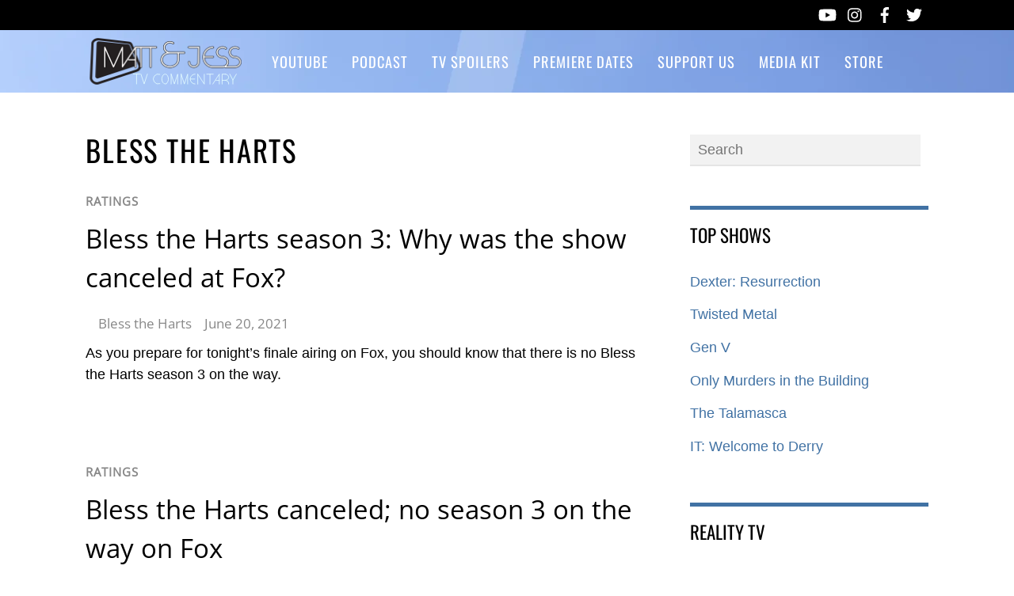

--- FILE ---
content_type: application/javascript
request_url: https://c.pubguru.net/pg.cartermatt.home.cat.js
body_size: 8922
content:
/* pubguru[250716-2e9] prebid[9.4.0] branch[tan] date[21-11-2025 12:06] */
(()=>{if(/bot|googlebot|crawler|spider|robot|crawling|facebookexternalhit|lighthouse/i.test(navigator.userAgent))throw new Error("-- disabling pg script because a bot or crawler was detected");window.adUnits=[{"autoplay": true, "autozone": "off", "bids": [{"bidder": "pubmatic", "params": {"adSlot": "2261278@160x600", "publisherId": "158460"}, "size": [[160, 600]]}, {"bidder": "sharethrough", "params": {"pkey": "2Wjp5sSymzlAYi2XCXIn9yAf"}, "size": [[160, 600], [120, 600]]}, {"bidder": "pubmatic", "params": {"adSlot": "monetizemore_120x600", "publisherId": "4043034"}, "size": [[120, 600]]}, {"bidder": "pubmatic", "params": {"adSlot": "4043034@120x600", "publisherId": "158460"}, "size": [[120, 600]]}, {"bidder": "mediafuse", "params": {"placementId": "29152842"}, "size": [[160, 600], [120, 600]]}, {"bidder": "amx", "params": {"tagId": "bW9uZXRpemVtb3JlLmNvbQ"}, "size": [[160, 600], [120, 600]]}, {"bidder": "acuityads", "params": {"placementId": "ID#105"}, "size": [[160, 600]]}, {"bidder": "acuityads", "params": {"placementId": "ID#89"}, "size": [[120, 600]]}, {"bidder": "mediafuse", "params": {"placementId": "29152842"}, "size": [[160, 600], [120, 600]]}, {"bidder": "smilewanted", "params": {"zoneId": "monetizemore.com_hb_display_1"}, "size": [[160, 600], [120, 600]]}, {"bidder": "medianet", "params": {"cid": "8CUR35T6T", "crid": "782329482"}, "size": [[160, 600], [120, 600]]}, {"bidder": "adtelligent", "params": {"aid": "840781"}, "size": [[160, 600], [120, 600]]}], "code": "/36283830/cmatt_left_sidebar", "device": "desktop", "position": "preroll", "sizeMapping": [], "sizes": [[160, 600], [120, 600]], "skippable": true, "slot": "cmatt_left_sidebar", "type": "display", "viewability": 1, "desktopViewability": 57.03}, {"autoplay": true, "autozone": "off", "bids": [{"bidder": "pubmatic", "params": {"adSlot": "2261272@300x250", "publisherId": "158460"}, "size": [[300, 250]]}, {"bidder": "pubmatic", "params": {"adSlot": "2261281@336x280", "publisherId": "158460"}, "size": [[336, 280]]}, {"bidder": "sovrn", "params": {"tagid": "932776"}, "size": [[300, 250]]}, {"bidder": "sovrn", "params": {"tagid": "932777"}, "size": [[336, 280]]}, {"bidder": "sharethrough", "params": {"pkey": "iD8q3q1CB45USFBVuKk7pmdv"}, "size": [[300, 250]]}, {"bidder": "sharethrough", "params": {"pkey": "4KBc4sd70e9UlIggBFwUNOw6"}, "size": [[336, 280]]}, {"bidder": "lockerdome", "params": {"adUnitId": "14835932255984486"}, "size": [[300, 250]]}, {"bidder": "lockerdome", "params": {"adUnitId": "14876449836588390"}, "size": [[336, 280]]}, {"bidder": "mediafuse", "params": {"placementId": "29152842"}, "size": [[300, 250], [336, 280]]}, {"bidder": "amx", "params": {"tagId": "bW9uZXRpemVtb3JlLmNvbQ"}, "size": [[300, 250], [336, 280]]}, {"bidder": "acuityads", "params": {"placementId": "ID#91"}, "size": [[300, 250]]}, {"bidder": "mediafuse", "params": {"placementId": "29152842"}, "size": [[300, 250], [336, 280]]}, {"bidder": "smilewanted", "params": {"zoneId": "monetizemore.com_hb_display_1"}, "size": [[300, 250], [336, 280]]}, {"bidder": "medianet", "params": {"cid": "8CUR35T6T", "crid": "655292383"}, "size": [[300, 250], [336, 280]]}, {"bidder": "adtelligent", "params": {"aid": "840781"}, "size": [[300, 250], [336, 280]]}], "code": "/36283830/cmatt_infeed", "device": "desktop", "position": "preroll", "sizeMapping": [], "sizes": [[300, 250], [336, 280]], "skippable": true, "slot": "cmatt_infeed", "type": "display", "viewability": 1, "desktopViewability": 55.0}, {"autoplay": true, "autozone": "off", "bids": [{"bidder": "pubmatic", "params": {"adSlot": "2261278@160x600", "publisherId": "158460"}, "size": [[160, 600]]}, {"bidder": "sharethrough", "params": {"pkey": "lCFczpi7Nx3J3Jh9g4A51F2Z"}, "size": [[160, 600], [120, 600]]}, {"bidder": "pubmatic", "params": {"adSlot": "monetizemore_120x600", "publisherId": "4043034"}, "size": [[120, 600]]}, {"bidder": "sovrn", "params": {"tagid": "950927"}, "size": [[120, 600]]}, {"bidder": "mediafuse", "params": {"placementId": "29152842"}, "size": [[120, 600], [160, 600]]}, {"bidder": "amx", "params": {"tagId": "bW9uZXRpemVtb3JlLmNvbQ"}, "size": [[160, 600], [120, 600]]}, {"bidder": "acuityads", "params": {"placementId": "ID#105"}, "size": [[160, 600]]}, {"bidder": "acuityads", "params": {"placementId": "ID#89"}, "size": [[120, 600]]}, {"bidder": "mediafuse", "params": {"placementId": "29152842"}, "size": [[160, 600], [120, 600]]}, {"bidder": "smilewanted", "params": {"zoneId": "monetizemore.com_hb_display_1"}, "size": [[160, 600], [120, 600]]}, {"bidder": "medianet", "params": {"cid": "8CUR35T6T", "crid": "655292383"}, "size": [[160, 600], [120, 600]]}, {"bidder": "adtelligent", "params": {"aid": "840781"}, "size": [[160, 600], [120, 600]]}], "code": "/36283830/cmatt_mob_left_sidebar", "device": "mobile", "position": "preroll", "sizeMapping": [], "sizes": [[160, 600], [120, 600]], "skippable": true, "slot": "cmatt_mob_left_sidebar", "type": "display", "viewability": 1, "mobileViewability": 48.99}, {"autoplay": true, "autozone": "off", "bids": [{"bidder": "pubmatic", "params": {"adSlot": "2261272@300x250", "publisherId": "158460"}, "size": [[300, 250]]}, {"bidder": "pubmatic", "params": {"adSlot": "2261281@336x280", "publisherId": "158460"}, "size": [[336, 280]]}, {"bidder": "sharethrough", "params": {"pkey": "9AtmAQwRZSpGRm0xZiLigaFg"}, "size": [[300, 250]]}, {"bidder": "sharethrough", "params": {"pkey": "ae9fymABnSy0rTMuaxNIkhYt"}, "size": [[336, 280]]}, {"bidder": "lockerdome", "params": {"adUnitId": "14835932255984486"}, "size": [[300, 250]]}, {"bidder": "lockerdome", "params": {"adUnitId": "14876449836588390"}, "size": [[336, 280]]}, {"bidder": "mediafuse", "params": {"placementId": "29152842"}, "size": [[336, 280], [300, 250]]}, {"bidder": "amx", "params": {"tagId": "bW9uZXRpemVtb3JlLmNvbQ"}, "size": [[300, 250], [336, 280]]}, {"bidder": "acuityads", "params": {"placementId": "ID#91"}, "size": [[300, 250]]}, {"bidder": "mediafuse", "params": {"placementId": "29152842"}, "size": [[300, 250], [336, 280]]}, {"bidder": "smilewanted", "params": {"zoneId": "monetizemore.com_hb_display_1"}, "size": [[300, 250], [336, 280]]}, {"bidder": "medianet", "params": {"cid": "8CUR35T6T", "crid": "655292383"}, "size": [[300, 250], [336, 280]]}, {"bidder": "adtelligent", "params": {"aid": "840781"}, "size": [[300, 250], [336, 280]]}], "code": "/36283830/cmatt_mob_infeed", "device": "mobile", "position": "preroll", "sizeMapping": [{"sizes": []}, {"minWidth": 320, "sizes": [[300, 250]]}, {"minWidth": 336, "sizes": [[336, 280]]}], "sizes": [[300, 250], [336, 280]], "skippable": true, "slot": "cmatt_mob_infeed", "type": "display", "viewability": 1, "mobileViewability": 72.11}, {"autoplay": true, "autozone": "anchor-bottom", "bids": [{"bidder": "pubmatic", "params": {"adSlot": "2261271@728x90", "publisherId": "158460"}, "size": [[728, 90]]}, {"bidder": "sharethrough", "params": {"pkey": "QagYSRoOxW0vOkcIKI3AkDCW"}, "size": [[728, 90]]}, {"bidder": "amx", "params": {"tagId": "bW9uZXRpemVtb3JlLmNvbQ"}, "size": [[728, 90]]}, {"bidder": "acuityads", "params": {"placementId": "ID#95"}, "size": [[728, 90]]}, {"bidder": "ogury", "params": {"adUnitId": "wm-hb-foot-carter-monet-ytx5mftkxgg2", "assetKey": "OGY-7C8A5919B1CF"}, "size": [[728, 90]]}, {"bidder": "mediafuse", "params": {"placementId": "29152842"}, "size": [[728, 90]]}, {"bidder": "smilewanted", "params": {"zoneId": "monetizemore.com_hb_display_1"}, "size": [[728, 90]]}, {"bidder": "medianet", "params": {"cid": "8CUR35T6T", "crid": "655292383"}, "size": [[728, 90]]}], "code": "/36283830/cmatt_anchor", "device": "desktop", "position": "preroll", "sizeMapping": [], "sizes": [[728, 90]], "skippable": true, "slot": "cmatt_anchor", "type": "display", "viewability": 1, "desktopViewability": 85.94}, {"autoplay": true, "autozone": "anchor-bottom", "bids": [{"bidder": "pubmatic", "params": {"adSlot": "2261273@320x50", "publisherId": "158460"}, "size": [[320, 50]]}, {"bidder": "pubmatic", "params": {"adSlot": "2261274@320x100", "publisherId": "158460"}, "size": [[320, 100]]}, {"bidder": "sharethrough", "params": {"pkey": "esbBluWNEtTO4xy3zcxvGHHO"}, "size": [[320, 50]]}, {"bidder": "sharethrough", "params": {"pkey": "RY6S0S95odS7KzR4GHvGbZCf"}, "size": [[320, 100]]}, {"bidder": "amx", "params": {"tagId": "bW9uZXRpemVtb3JlLmNvbQ"}, "size": [[320, 50], [320, 100]]}, {"bidder": "acuityads", "params": {"placementId": "ID#102"}, "size": [[320, 50]]}, {"bidder": "acuityads", "params": {"placementId": "ID#98"}, "size": [[320, 100]]}, {"bidder": "ogury", "params": {"adUnitId": "wm-hb-foot-carter-monet-ytx5mftkxgg2", "assetKey": "OGY-7C8A5919B1CF"}, "size": [[320, 50], [320, 100]]}, {"bidder": "mediafuse", "params": {"placementId": "29152842"}, "size": [[320, 50], [320, 100]]}, {"bidder": "smilewanted", "params": {"zoneId": "monetizemore.com_hb_display_1"}, "size": [[320, 50], [320, 100]]}, {"bidder": "medianet", "params": {"cid": "8CUR35T6T", "crid": "655292383"}, "size": [[320, 50], [320, 100]]}, {"bidder": "adtelligent", "params": {"aid": "840781"}, "size": [[320, 50], [320, 100]]}], "code": "/36283830/cmatt_mob_anchor", "device": "mobile", "position": "preroll", "sizeMapping": [], "sizes": [[320, 50], [320, 100]], "skippable": true, "slot": "cmatt_mob_anchor", "type": "display", "viewability": 1, "mobileViewability": 82.24}],window.adBidders={"acuityads": {"refreshAllowed": true, "defaultRevenueShare": 1.0}, "amazon": {"publisherId": "c0d92fc9-403a-4bc7-a339-79ee42bb7145", "scaleDiscrepancy": 0.8, "symbol": "AW", "refreshAllowed": true, "defaultRevenueShare": 0.0}, "amx": {"refreshAllowed": true, "defaultRevenueShare": 1.0}, "lockerdome": {"scaleDiscrepancy": 1, "symbol": "LD", "refreshAllowed": true, "defaultRevenueShare": 1.0}, "mediafuse": {"refreshAllowed": true, "defaultRevenueShare": 1.0}, "medianet": {"scaleDiscrepancy": 0.8, "refreshAllowed": true, "defaultRevenueShare": 0.7}, "ogury": {"refreshAllowed": true, "defaultRevenueShare": 1.0}, "pubmatic": {"scaleDiscrepancy": 0.8, "symbol": "PB", "refreshAllowed": true, "defaultRevenueShare": 0.8}, "sharethrough": {"scaleDiscrepancy": 0.94, "symbol": "ST", "refreshAllowed": true, "defaultRevenueShare": 0.0}, "smilewanted": {"scaleDiscrepancy": 1, "refreshAllowed": true, "defaultRevenueShare": 1.0}, "sovrn": {"bidCachingSeconds": 90, "scaleDiscrepancy": 0.8, "symbol": "SV", "refreshAllowed": true, "defaultRevenueShare": 0.0}, "adtelligent": {"geoBlackList": ["RU"], "refreshAllowed": true, "defaultRevenueShare": 1.0}},window.pgGamNetwork={"timeout": 2000, "trackURI": false, "trackUTMs": false, "hbDecimals": 2, "refreshMax": 0, "analyticsUrl": "https://a4.pubguru.net/", "fixedTechFee": 0, "multivariate": 0, "refreshTimeout": 0, "dynamicAdxFloor": false, "dfpSingleRequest": false, "collapseEmptyDivs": true, "hasAdxBanditLineItems": true, "newAnalyticsUrlPercent": 0, "safeframesDesktopFloor": 0, "tc_api_base_interval": 45000, "hasAdsenseBanditLineItems": false, "toUsdConversionRate": 1.4005417111343512, "displayName": "CarterMatt", "networkCode": 36283830, "currencyCode": "CAD", "hbMaxPrice": 6400, "hbPriceStep": 1, "domains": [["cartermatt.com"]], "enableCustomTimeout": false, "imp30": 6844848, "pv30": 640439},window.pgPublisher={"publisher_name": "CARTERMATT.COM", "slack": "cartermatt", "Adops_Director": "Andy", "Adops_Team_Name": "Virsely", "is_premium_pub": false},window.pgDomain={"name": "cartermatt.com", "cmp": "gfc", "psp": 0, "s2s": true, "spa": true, "lazy": 1, "logo": "https://cartermatt-bgmyzuarasgpknxgxbrs.netdna-ssl.com/wp-content/uploads/2018/01/New-CM-4.png", "utms": "utm_term, utm_source, utm_campaign, utm_content, utm_medium", "coppa": false, "rebid": "enabled", "tcv3t": 0.4, "anchor": true, "autoAd": 1, "chaser": 1, "m2Logo": false, "sticky": false, "adLabel": "ADVERTISEMENT", "timeout": 2000, "pidShift": false, "rewarded": false, "trackURI": true, "vignette": "adx", "lazyDepth": 1.75, "outstream": 0, "superview": false, "unblockia": false, "adsenseBid": 0.01, "onboarding": true, "onpageAttr": false, "onpageLazy": false, "refreshMax": 0, "unitCenter": true, "unitMargin": "0", "utmPercent": 0.001, "anchorDelay": 0.5, "driftingTop": 0, "floorMethod": "uprkvp", "floorSource": "dynamic-encode", "ghostBidMin": 0, "identityHub": true, "isHbEnabled": true, "onpagePgtag": true, "publisherCC": "CA", "refreshType": "smart", "analyticsUrl": "https://a3.pubguru.net/", "anchorDevice": "both", "blockthrough": false, "chaserMobile": 0, "dataTransfer": false, "driftingType": "disabled", "ghostBidMult": 1, "googleAnchor": false, "rebidPercent": 1, "stickyHeight": "0px", "tcParameters": "{}", "aiNoChildUnit": true, "allowCrawlers": false, "anchorPercent": 1, "hosted_adstxt": false, "interscroller": 1, "optimizeSizes": true, "pgCaptchaLang": "EN", "privacyPolicy": "https://cartermatt.com/terms/", "supplyChainId": "7a0b458eef", "tcApiInterval": 45000, "unitMinHeight": false, "adsenseAutoAds": false, "aiVariantSplit": "{\"updatedAt\": 1752646790, \"version\": 1, \"features\": {\"autoAd\": [{\"variants\": {\"a\": 0.9, \"d\": 0.1}, \"versions\": [\"250514-376\", \"250702-adf\"]}], \"insr\": [{\"variants\": {\"e\": 0.9, \"d\": 0.1}, \"versions\": [\"250514-376\", \"250702-adf\"]}], \"smrf\": [{\"variants\": {\"e\": 0.9, \"d\": 0.1}, \"versions\": [\"250514-376\", \"250702-adf\"]}], \"rb\": [{\"variants\": {\"k\": 0.96, \"u\": 0.02, \"d\": 0.02}, \"versions\": [\"240906-4fd\", \"241008-727\"]}], \"anchor\": [{\"variants\": {\"g\": 0.994, \"p\": 0.006}, \"versions\": [\"240906-4fd\", \"241216-44f\", \"250122-e8c\"]}]}}", "anchorPosition": "bottom", "driftingHeight": 1.75, "m2LogoPosition": "left", "outstreamDepth": -1, "refreshTimeout": 30, "stagingPercent": 0.1, "unitAutoMargin": true, "adLabelPosition": "top", "appFeatureFlag1": 0, "autoAdOnDesktop": false, "floorMapDynamic": {"targets": {"desktop": {"AR": {"a": {"*": {"*": {"arms": ["0.00", "0.02", "0.05"], "b": "a", "d": 34}}}}, "AU": {"e": {"*": {"*": {"arms": ["0.00", "0.02", "0.05"], "b": "a", "d": 34}}}, "f": {"*": {"*": {"arms": ["0.25", "0.30", "0.35"], "b": "a", "d": 34}}}}, "CA": {"a": {"*": {"*": {"arms": ["0.00", "0.02", "0.05"], "b": "b", "d": 34}}}, "e": {"*": {"*": {"arms": ["0.20", "0.25", "0.30"], "b": "e", "d": 34}}}, "f": {"*": {"*": {"arms": ["0.20", "0.25", "0.30"], "b": "e", "d": 34}}}, "g": {"*": {"*": {"arms": ["0.20", "0.25", "0.30"], "b": "a", "d": 34}}}, "h": {"*": {"*": {"arms": ["2.35", "2.60", "2.90"], "b": "a", "d": 34}}}}, "GB": {"a": {"*": {"*": {"arms": ["0.00", "0.02", "0.05"], "b": "a", "d": 34}}}, "e": {"*": {"*": {"arms": ["0.00", "0.02", "0.05"], "b": "a", "d": 34}}}, "f": {"*": {"*": {"arms": ["0.00", "0.02", "0.05"], "b": "a", "d": 34}}}, "g": {"*": {"*": {"arms": ["0.00", "0.02", "0.05"], "b": "a", "d": 34}}}}, "IN": {"f": {"*": {"*": {"arms": ["0.00", "0.02", "0.05"], "b": "a", "d": 34}}}}, "SG": {"h": {"*": {"*": {"arms": ["1.45", "1.60", "1.75"], "b": "a", "d": 34}}}}, "TH": {"f": {"*": {"*": {"arms": ["0.00", "0.02", "0.05"], "b": "a", "d": 34}}}}, "US": {"a": {"*": {"*": {"arms": ["0.02", "0.05", "0.10"], "b": "a", "d": 34}}}, "e": {"*": {"*": {"arms": ["0.05", "0.10", "0.15"], "b": "b", "d": 34}}}, "f": {"*": {"*": {"arms": ["0.00", "0.02", "0.05"], "b": "e", "d": 34}}}, "g": {"*": {"*": {"arms": ["0.02", "0.05", "0.10"], "b": "c", "d": 34}}}, "h": {"*": {"*": {"arms": ["1.50", "1.65", "1.80"], "b": "e", "d": 34}}}}}, "mobile": {"AU": {"i": {"*": {"*": {"arms": ["0.20", "0.25", "0.30"], "b": "c", "d": 34}}}, "j": {"*": {"*": {"arms": ["0.20", "0.25", "0.30"], "b": "a", "d": 34}}}}, "BR": {"j": {"*": {"*": {"arms": ["0.00", "0.02", "0.05"], "b": "a", "d": 34}}}}, "CA": {"k": {"*": {"*": {"arms": ["0.00", "0.02", "0.05"], "b": "b", "d": 34}}}, "i": {"*": {"*": {"arms": ["0.00", "0.02", "0.05"], "b": "b", "d": 34}}}, "j": {"*": {"*": {"arms": ["0.00", "0.02", "0.05"], "b": "e", "d": 34}}}, "l": {"*": {"*": {"arms": ["0.02", "0.05", "0.10"], "b": "a", "d": 34}}}, "h": {"*": {"*": {"arms": ["1.05", "1.15", "1.25"], "b": "d", "d": 34}}}}, "DE": {"j": {"*": {"*": {"arms": ["0.00", "0.02", "0.05"], "b": "a", "d": 34}}}}, "FR": {"i": {"*": {"*": {"arms": ["0.00", "0.02", "0.05"], "b": "a", "d": 34}}}, "j": {"*": {"*": {"arms": ["0.00", "0.02", "0.05"], "b": "a", "d": 34}}}}, "GB": {"k": {"*": {"*": {"arms": ["0.20", "0.25", "0.30"], "b": "b", "d": 34}}}, "i": {"*": {"*": {"arms": ["0.20", "0.25", "0.30"], "b": "a", "d": 34}}}, "j": {"*": {"*": {"arms": ["0.00", "0.02", "0.05"], "b": "d", "d": 34}}}, "l": {"*": {"*": {"arms": ["0.00", "0.02", "0.05"], "b": "a", "d": 34}}}, "h": {"*": {"*": {"arms": ["0.40", "0.45", "0.50"], "b": "a", "d": 34}}}}, "IL": {"i": {"*": {"*": {"arms": ["0.25", "0.30", "0.35"], "b": "a", "d": 34}}}}, "IN": {"i": {"*": {"*": {"arms": ["0.00", "0.02", "0.05"], "b": "a", "d": 34}}}, "j": {"*": {"*": {"arms": ["0.00", "0.02", "0.05"], "b": "a", "d": 34}}}}, "IT": {"j": {"*": {"*": {"arms": ["0.00", "0.02", "0.05"], "b": "a", "d": 34}}}}, "PH": {"j": {"*": {"*": {"arms": ["0.00", "0.02", "0.05"], "b": "a", "d": 34}}}}, "US": {"cmatt_mob_left_sidebar": {"*": {"*": {"arms": ["0.00", "0.02", "0.05"], "b": "a", "d": 34}}}, "pg_incontent_cartermatt_com": {"*": {"*": {"arms": ["0.00", "0.02", "0.05"], "b": "a", "d": 34}}}, "k": {"*": {"*": {"arms": ["0.00", "0.02", "0.05"], "b": "a", "d": 34}}}, "i": {"*": {"*": {"arms": ["0.00", "0.02", "0.05"], "b": "c", "d": 34}}}, "j": {"*": {"*": {"arms": ["0.00", "0.02", "0.05"], "b": "b", "d": 34}}}, "l": {"*": {"*": {"arms": ["0.02", "0.05", "0.10"], "b": "a", "d": 34}}}, "h": {"*": {"*": {"arms": ["0.85", "0.95", "1.05"], "b": "c", "d": 34}}}}, "ZA": {"j": {"*": {"*": {"arms": ["0.00", "0.02", "0.05"], "b": "a", "d": 34}}}}}, "tablet": {"US": {"a": {"*": {"*": {"arms": ["0.00", "0.02", "0.05"], "b": "d", "d": 34}}}, "e": {"*": {"*": {"arms": ["0.00", "0.02", "0.05"], "b": "a", "d": 34}}}, "f": {"*": {"*": {"arms": ["0.00", "0.02", "0.05"], "b": "e", "d": 34}}}, "g": {"*": {"*": {"arms": ["0.00", "0.02", "0.05"], "b": "a", "d": 34}}}, "l": {"*": {"*": {"arms": ["0.25", "0.30", "0.35"], "b": "a", "d": 34}}}, "h": {"*": {"*": {"arms": ["4.00", "4.40", "4.80"], "b": "a", "d": 34}}}}}}, "expiry": 1744187980, "version": "new-3-arm-v1", "bucket": ["0.00", "0.02", "0.05", "0.10", "0.15", "0.20", "0.25", "0.30", "0.35", "0.40", "0.45", "0.50", "0.55", "0.60", "0.65", "0.70", "0.75", "0.80", "0.85", "0.90", "0.95", "1.00", "1.05", "1.10", "1.15", "1.20", "1.25", "1.30", "1.35", "1.40", "1.45", "1.50", "1.55", "1.60", "1.65", "1.70", "1.75", "1.80", "1.85", "1.90", "1.95", "2.00", "2.05", "2.10", "2.15", "2.20", "2.25", "2.30", "2.35", "2.40", "2.45", "2.50", "2.60", "2.70", "2.80", "2.90", "3.00", "3.10", "3.20", "3.30", "3.40", "3.50", "3.60", "3.70", "3.80", "3.90", "4.00", "4.10", "4.20", "4.30", "4.40", "4.50", "4.60", "4.70", "4.80", "4.90", "5.00", "5.20", "5.40", "5.60", "5.80", "6.00", "6.20", "6.40", "6.60", "6.80", "7.00", "7.20", "7.40", "7.60", "7.80", "8.00", "8.20", "8.40", "8.60", "8.80", "9.00", "9.20", "9.40", "9.60", "9.80", "10.00", "11.00", "12.00", "13.00", "14.00", "15.00", "16.00", "17.00", "18.00", "19.00", "20.00", "22.00", "24.00", "26.00", "28.00", "30.00", "32.00", "34.00", "36.00", "38.00", "40.00", "42.00", "44.00", "46.00", "48.00", "50.00", "55.00", "60.00", "65.00", "70.00", "75.00", "80.00", "85.00", "90.00", "95.00", "100.00", "110.00", "120.00", "130.00", "140.00", "150.00", "160.00", "170.00", "180.00", "190.00", "200.00", "210.00", "220.00", "230.00", "240.00", "250.00", "275.00", "300.00", "325.00", "350.00", "375.00", "400.00", "425.00", "450.00", "475.00", "500.00"], "arm_kvp_type": "arm_index", "timezone_offsets": {"-600": ["US"], "-540": ["US"], "-480": ["US"], "-420": ["US", "CA"], "-360": ["US", "CA"], "-300": ["US", "CA"], "-240": ["US", "CA"], "-180": ["CA"], "-150": ["CA"], "0": ["GB"], "480": ["AU"], "525": ["AU"], "570": ["AU"], "600": ["AU"], "630": ["AU"], "660": ["AU"], "60": ["DE"]}, "reverseDictionary": {"c": "custom", "a": "cmatt_anchor", "b": "alpha", "d": "exploit", "e": "cmatt_infeed", "f": "cmatt_infeed_lazy", "g": "cmatt_left_sidebar", "h": "pg_interstitial_cartermatt.com", "i": "cmatt_mob_infeed", "j": "cmatt_mob_infeed_lazy", "k": "cmatt_mob_anchor", "l": "pg_anchor_cartermatt.com"}}, "lazyFetchMargin": 100, "sessionDuration": 0, "vignetteDesktop": true, "vignettePercent": 1, "analyticsPercent": 0.05, "appOpenAdPercent": 0, "autoAdOnHomepage": false, "dfpSingleRequest": false, "injectionDensity": 1.5, "lazyRenderMargin": 75, "refreshViewports": 1, "trafficCopPgLogo": false, "uprPublisherSide": false, "autozoneSubdomain": false, "collapseEmptyDivs": true, "outstreamPosition": "right", "scrollViewability": false, "supplyChainDomain": "monetizemore.com", "anchorCloseTimeout": "1/24", "gamUnfilledDisable": 0, "showAnchorCloseBtn": true, "subDomainReporting": false, "driftingTypePercent": 0, "financeRpmBenchmark": 0, "tcApiMaxRepetitions": 10, "trafficCopIvtAction": "block", "trafficCopOverClock": false, "disableHBOnFirstPage": false, "googleAnchorPosition": "bottom", "floaterBottomPosition": "125px", "interscrollerDistance": 2, "outstreamCloseTimeout": "1", "outstreamMarginBottom": 12, "trafficCopTestPercent": 1, "appOpenTimeoutDuration": 3600000, "newAnalyticsUrlPercent": 0, "requireDomainWhitelist": false, "trafficCopBotThreshold": 75, "trafficCopCaptchaClose": false, "trafficCopClickBlocker": true, "trafficCopTimeoutAction": "measure", "AdOverlappingAspvPercent": 0.1, "scrollViewabilityTimeout": 2000, "trafficCopCaptchaService": "reCaptcha", "hasAdsenseBanditLineItems": false, "trafficCopParamAutomation": true, "trafficCopTimeoutDuration": 3000, "interstitialTimeoutDuration": 3600000, "trafficCopAllowFirstImpression": false, "trafficCopClickBlockerThreshold": 3, "trafficCopClickBlockerInterstitialThreshold": 30, "rebidMultiplier": 0.7, "hbFloorStrategy": "default", "rebidRounds": 2, "isTcOnlyPub": false, "offerwall": 0, "offerwallDurationThreshold": 30, "offerwallPageviewThreshold": 3, "adClickIdAnalytics": false, "adopsAi": false, "anchorUnitFromConfig": 0, "unfilledRefreshMax": 1, "rebidThreshold": 0.3, "refreshDemand": "default", "lazyMobileScaling": 2, "sideRailPosition": "right", "refreshHbAds": false, "sideRailPercent": 0, "dfpNetworkCode": "36283830"},window.pgManagedScripts=[],window.pgDomain.configId=window.pgDomain.configId||10241,window.pgDomain.bundleHash=window.pgDomain.bundleHash||"1e9632af6592b4c683ce0805263150e6",window.pgDomain.adapterHash=window.pgDomain.bundleHash,window.pg=window.pg||{};var e=window.pg;if(e.timestamps&&e.timestamps.started||e.scriptLoaded){if(!e.publisher||!e.publisher.spa)throw e._logEvent=e._logEvent||e.logEvent,Math.random()<.05&&e._logEvent({code:"multiple-scripts",environment:{type:"cohort"}}),new Error("Multiple cohort loader found");e.publisher.configId=window.pgDomain.configId,e.publisher.configVersion=null;try{let t=!1;for(const o of window.adUnits)if(!e.getUnit(o.code)){const n=new e.constructors.unit(o);for(let t=n.bids.length-1;t>=0;t--)console.log("biddertest",t,n.bids[t],n.bids),n.bids[t].bidder in e.bidders||n.bids.splice(t,1);e.units.push(n),t=!0}t&&e.google.filterUnits()}catch(t){t.code="spa-config-loading",t.type="catch",e._logEvent=e._logEvent||e.logEvent,e._logEvent(t)}}function t(t){return("pg"+(t?"."+t:"")+"@"+(e.timestamps.now()-e.timestamps.started)+"ms:").replace(/%/g,"%%")}function o(){for(var e=arguments.length,t=new Array(e),o=0;o<e;o++)t[o]=arguments[o];return t.map((e=>{if("object"==typeof e)try{return JSON.parse(JSON.stringify(e))}catch(e){}return e}))}e.timestamps=e.timestamps||{},e.timestamps.started=(new Date).getTime(),e.loaderStart=Math.round(performance.now()),e.timestamps.now=function(){return(new Date).getTime()},e.commit="2e97e0104d9acd7a306774eb2bfc94c8745074ee",e.splits={"251111-397-nc-4d46bcb84878876ce804b85a013b997a": 0.05, "250122-e8c-nc-1e9632af6592b4c683ce0805263150e6": 0.05, "250716-2e9-nc-1e9632af6592b4c683ce0805263150e6": 0.8, "251117-2dd-nc-4d46bcb84878876ce804b85a013b997a": 0.1},e.fallbackBranch="250702-04c-nc-1e9632af6592b4c683ce0805263150e6",e.cohort=e.cohort||{},e.cohort.build="250716-2e9",e.cohort.branch="tan",e.cohort.version="lightning-prebid-15",e.cohort.id="4329",e.cohort.updatedAt="2511211206",e.pgBaseUrl="//c.pubguru.net",e.logLoadJsErrorReason=function(t){let o=arguments.length>1&&void 0!==arguments[1]?arguments[1]:{};o.src=t.target.src;var n=new XMLHttpRequest;n.open("GET",t.target.src,!0),n.onreadystatechange=function(){if(4===n.readyState){e.log("src["+t.target.src+"] responseStatusCode["+n.status+"] responseStatusText["+n.statusText+"]","cohort"),o.resStatusCode=n.status,o.resStatusText=n.statusText;const i={code:"load_script_fail",type:"catch",environment:o};e._logEvent(i)}},n.send()},e.loadJs=function(t,o,n,i,r){let a=arguments.length>5&&void 0!==arguments[5]?arguments[5]:0;if(e.loadedJs=e.loadedJs||[],t=(t=(t=t.replace(/^(https)/,"")).replace(/^(http)/,"")).replace(/^(:)/,""),!r){if(e.loadedJs.indexOf(t)>=0)return e.log("already loaded src["+t+"], skipping load","cohort"),!1;for(var s=document.getElementsByTagName("script"),c=0;c<s.length;c++)if(s[c].src===t||s[c].src==="http:"+t||s[c].src==="https:"+t)return e.log("found src["+t+"] on page, skipping load","cohort"),e.loadedJs.push(t),!1}e.loadedJs.push(t),e.log("loading js["+t+"] queued","cohort");let l=a-1;return function(){var r=document.createElement("script");r.async=!0,void 0!==o&&(r.async=o);let a=0;const s=function(){const t=performance.getEntriesByType("resource").filter((t=>t.name.includes(e.buildFile)));if(0===t.length){if(100===a)return;return a+=1,void setTimeout(s,100)}e.cohort.scriptEncodedSize=t[0].encodedBodySize,e.cohort.scriptDecodedSize=t[0].decodedBodySize};if(r.type="text/javascript",(t.indexOf("pubguru.net")>-1||t.indexOf("m2hb.s3")>-1)&&(r.crossOrigin="anonymous"),r.src=document.location.protocol+t,r["data-pg-loaded"]=e.timestamps.now(),n&&r.addEventListener("load",n),l>0){const a=function(){e.loadJs(t,o,n,i,!0,l)};r.addEventListener("error",a)}i&&l<=0&&r.addEventListener("error",i),s();var c=document.getElementsByTagName("head")[0];c.insertBefore(r,c.firstChild),e.log("loading js["+t+"]","cohort")}(),!0},e.loadJS=e.loadJs,e.uuid4=function(){return"xxxxxxxx-xxxx-4xxx-yxxx-xxxxxxxxxxxx".replace(/[xy]/g,(function(e){var t=16*Math.random()|0;return("x"==e?t:3&t|8).toString(16)}))},e.get=function(t){return void 0===e.getVariables&&(e.getVariables={},document.location.search.replace(/\??(?:([^=]+)=([^&]*)&?)/g,(function(){function t(e){return decodeURIComponent(e.split("+").join(" "))}var o=t(arguments[1]),n=t(arguments[2]);isNaN(parseFloat(n))||!isFinite(n)||o.startsWith("utm_")||(n=parseFloat(n)),e.getVariables[o]=n}))),void 0!==e.getVariables[t]&&e.getVariables[t]},e.log=function(n,i){if(e.debugging()){for(var r=arguments.length,a=new Array(r>2?r-2:0),s=2;s<r;s++)a[s-2]=arguments[s];console.log(t(i),...o(n,...a))}},e.warn=function(n,i){if(e.debugging()){for(var r=arguments.length,a=new Array(r>2?r-2:0),s=2;s<r;s++)a[s-2]=arguments[s];console.warn(t(i),...o(n,...a))}},e.appendBaseAnalytics=function(t){return t.url=window.location.href.substr(0,2048),t.domain=window.location.hostname,"www."==t.domain.substr(0,4)&&(t.domain=t.domain.substr(4)),t.build=e.cohort.build,t.cohort=e.cohort,t.file=e.getScriptName(),t.timestamp=(new Date).getTime(),t.id=e.uuid4(),t.commit=e.commit.substr(0,3),t},e.snakeCase=function(t){return e.slugify(t).replace(/-/g,"_")},e.slugify=function(e){return e.toString().toLowerCase().replace(/\s+/g,"-").replace(/\_+/g,"-").replace(/[^\w\-]+/g,"").replace(/\-\-+/g,"-").replace(/^-+/,"").replace(/-+$/,"")},e.containsStack=function(e){return e&&e.stack&&"string"==typeof e.stack},e.generateError=function(){var t=new Error(arguments.length>0&&void 0!==arguments[0]?arguments[0]:"");if(!e.containsStack(t)&&(console.warn("crit fired, stack not found, trying to dynamically grab stack"),void 0===t.stack))try{document.getElementById("1tbusa7efdajlkfdsadu-this-does-not-exists").innerHTML="abc"}catch(e){t=e}return e.containsStack(t)&&e.debugging()&&console.warn("generated stack",t.stack),t},e._logEvent=function(t){var o=!1;if("string"==typeof(t=t||{})||e.containsStack(t)||"catch"==t.type){if(o=!0,e.critCount=e.critCount||0,++e.critCount>10)return void e.warn("excessive crit loop found, suppressing crits for this pageview","events.error",t);var n;if("string"==typeof t||!e.containsStack(t))if(n=e.generateError(),"string"==typeof t){var i=t;(t=e.containsStack(n)?n:{}).code=i}else!e.containsStack(t)&&e.containsStack(n)&&(t=Object.assign(n,t));if(t.code=t.code||"unhandled-crit-exception",e.critCodeCount=e.critCodeCount||{},e.critCodeCount[t.code]=e.critCodeCount[t.code]||0,++e.critCodeCount[t.code]>5)return void e.warn("excessive crit code["+t.code+"] found, supressing codes for this pageview","events.error",t);t=Object.assign({stack:t.stack||"nostack",message:t.message||"",name:t.name||e.snakeCase(t.code)},t)}t.code&&(t.code=e.snakeCase(t.code)),t.source="pghb",t.stream=t.stream||"events","test"==t.stream&&(t.stream="events"),e.debugging()&&o?console.warn("suppressing exception["+t.code+"] from being logged, debugging enabled\n"+t.stack,"events.crit",Object.assign({message:t.message||"",stack:t.stack||"nostack"},t)):(e.appendBaseAnalytics(t),e.postObject(e.getAnalyticsUrl("/stream"),t))},e.debugging=function(){if(e._debug||e.get("pg_debug")||e.get("pgdebug")||e.get("m2debug")||e.get("m2_debug")||e.get("m2hb")||e.get("pghb")||"f.monetizemore.com"==window.location.hostname)return e._debug=!0,!0;try{if(window.localStorage.getItem("pg_debug")||window.localStorage.getItem("pg_chainload"))return e._debug=!0,!0}catch(e){console.warn("no localstorage support")}return!1},e.getScriptName=function(){if(void 0===e._scriptName){e._scriptName="unnamed";var t,o=new Error,n=new RegExp(/.+\/(.*?):\d+(:\d+)*$/),i=new RegExp(/getScriptName \(.+\/(.*):\d+:\d+\)/);if(void 0===o.stack)try{document.getElementById("1tbusa7edu-this-does-not-exists").innerHTML="abc"}catch(e){o=e}o.stack&&(t=n.exec((o.stack||"").trim()))&&""!=t[1]||o.stack&&(t=i.exec((o.stack||"").trim()))?e._scriptName=t[1]:null!=o.fileName&&(e._scriptName=o.fileName)}return e._scriptName},e.cookie=function(e,t,o){if(t||""==t){var n;if(o){var i=new Date;i.setTime(i.getTime()+24*o*60*60*1e3),n="; expires="+i.toGMTString()}else n="";return document.cookie=e+"="+t+n+"; path=/",t}for(var r=e+"=",a=document.cookie.split(";"),s=0;s<a.length;s++){for(var c=a[s];" "===c.charAt(0);)c=c.substring(1,c.length);if(0===c.indexOf(r))return c.substring(r.length,c.length)}return!1},e.postObject=function(t,o,n){try{e.preconnecting="interrupted";var i=new XMLHttpRequest;console.log("posting obj to url["+t+"]\n",o),i.open("POST",t,!0),i.setRequestHeader("Content-Type","application/json;charset=UTF-8"),i.onreadystatechange=function(){if(4===i.readyState&&200===i.status)try{n?n(i.responseText):console.log(i.responseText)}catch(e){console.warn("Error parsing response data","main",i)}},i.send(JSON.stringify(o))}catch(e){console.warn("failed to post object to endpoint["+t+"]","main",e)}},e.fallback=function(){if(e._fell)return e.warn("fallback already called"),!1;e._fell=!0,e.cohort.buildFile=e.fallbackBranch,e.cohort.splitPercent="0.00",e.loadJs(e.pgBaseUrl+"/v/pg-"+e.fallbackBranch+".js",!0,!1,(function(t){e.logLoadJsErrorReason(t,{buildFile:e.fallbackBranch,fallback:"true"})}),!1,3)},e.isValidHttpUrl=function(e){if(!window.URL)return!0;let t;try{t=new URL(e)}catch(e){return!1}return["http:","https:"].includes(t.protocol)},e.setAnalyticsUrl=function(){e.analyticsUrl="https://a3.pubguru.net";const t=e.publisher||window.pgDomain;let o=e.get("pg_analytics_url")||t.analyticsUrl,n=parseFloat(e.get("pg_new_analytics_url_percent"));if(n=isNaN(n)?parseFloat(t.newAnalyticsUrlPercent):n,n=isNaN(n)?0:n,Math.random()<n&&(e.log("using new analytics url","beacon"),o=e.get("pg_new_analytics_url")||t.newAnalyticsUrl),o){const t=o.endsWith("/")?o.slice(0,-1):o;e.isValidHttpUrl(t)?e.analyticsUrl=t:e.logEvent({code:"invalid_analytics_url",type:"catch",environment:{url:t}})}},e.getAnalyticsUrl=function(t){if(e.analyticsUrl||e.setAnalyticsUrl(),!t)return e.analyticsUrl;const o=t.startsWith("/")?"":"/";return`${e.analyticsUrl}${o}${t}`},e.preconnect=function(){if(e.preconnecting="disabled",e.get("pg_disable_preconnect"))return;e.log("preconnecting analytics","beacon");const t=e.getAnalyticsUrl(),o=document.createElement("link");o.rel="preconnect",o.href=t,o.crossOrigin="";const n=document.createElement("link");n.rel="dns-prefetch",n.href=t;try{const t=document.head;t.insertBefore(o,t.firstElementChild),t.insertBefore(n,t.firstElementChild),e.preconnecting="enabled"}catch(t){e.log("preconnect failed","beacon",t)}},e.log("lib initialized, cohorting...","cohort"),e.preconnect(),e.cohort.loader=e.getScriptName(),!window.pgDomain.isTcOnlyPub&&window.adUnits.length>0&&!window.pgDomain.trafficCopOverClock&&e.loadJS("https://securepubads.g.doubleclick.net/tag/js/gpt.js"),e.getCohortAge=function(e){const t=parseInt(e.substring(0,2),10)+2e3,o=parseInt(e.substring(2,4),10)-1,n=parseInt(e.substring(4,6),10),i=parseInt(e.substring(6,8),10),r=parseInt(e.substring(8,10),10),a=Date.UTC(t,o,n,i,r);return new Date-a};try{let t=e.cookie("pg_last_pageview_data");if(t){let o=JSON.parse(t),n=e.getCohortAge(e.cohort.updatedAt);const i=864e5;window.pgDomain.configId!=o.configId&&e.cohort.id!=o.cohortId&&n>i&&e._logEvent({code:"multiple_config_with_different_cohort",environment:{config1:o.configId,cohort1:o.cohortId,config2:window.pgDomain.configId,cohort2:e.cohort.id}})}e.cookie("pg_last_pageview_data",JSON.stringify({cohortId:e.cohort.id,cohortUpdatedAt:e.cohort.updatedAt,configId:window.pgDomain.configId}))}catch(t){e.log("Error while checking multiple_config_with_different_cohort")}if(e.chainload=e.get("m2hb")||e.cookie("pg_chainload"),e.chainload&&e.getScriptName()!=e.chainload)e.cookie("pg_chainload",e.chainload,1/24),e.cohort.buildFile=e.chainload,e.cohort.splitPercent="0.00",e.timestamps.started=0,e._scriptName=void 0,e.logEvent=void 0,e.loadJs("//m2hb.s3.amazonaws.com/"+e.chainload),e.warn("chainloading["+e.chainload+"]");else{e.buildFile=e.cookie("pg_buildfile");let t=e.cohort.id+":"+e.cohort.updatedAt,o=!1;if(e.buildFile){let t=e.buildFile.substring(0,10);for(let n in e.splits)if(n.startsWith(t)){e.buildFile=n,o=!0;break}}if(!e.buildFile||e.buildFile&&!o||e.cookie("pg_unq_cohort_key")&&e.cookie("pg_unq_cohort_key")!=t){var n=0;for(var i in e.splits)n+=e.splits[i];for(i in e.log(e.splits,"cohort.split"),e.splits)e.splits[i]=e.splits[i]/n;e.log(e.splits,"cohort.split.adjusted");var r=Math.random(),a=0;for(var s in e.splits)if(a+=e.splits[s],e.splits[s]&&r<=a){e.buildFile=s;break}}e.buildFile&&e.splits[e.buildFile]?(e.cohort.buildFile=e.buildFile,e.cohort.splitPercent=(100*e.splits[e.buildFile]/100).toFixed(2)):(e.log("Branch not found from split. Loading fallback branch["+e.fallbackBranch+"]","cohort"),e.fallback()),e.cookie("pg_buildfile",e.buildFile,1/24),e.cookie("pg_unq_cohort_key",t,1),e.loadJs(e.pgBaseUrl+"/v/pg-"+e.buildFile+".js",!0,!1,(function(t){e.logLoadJsErrorReason(t,{buildFile:e.buildFile,fallback:"false"}),e.fallback()}),!1,3)}})();

--- FILE ---
content_type: image/svg+xml
request_url: https://cartermatt.com/wp-content/uploads/2021/03/VectorLogo.svg
body_size: 429049
content:
<?xml version="1.0" encoding="UTF-8" standalone="no"?>
<svg
   xmlns:dc="http://purl.org/dc/elements/1.1/"
   xmlns:cc="http://creativecommons.org/ns#"
   xmlns:rdf="http://www.w3.org/1999/02/22-rdf-syntax-ns#"
   xmlns:svg="http://www.w3.org/2000/svg"
   xmlns="http://www.w3.org/2000/svg"
   xmlns:xlink="http://www.w3.org/1999/xlink"
   width="205"
   height="71"
   viewBox="0 0 54.239582 18.785417"
   version="1.1"
   id="svg495">
  <defs
     id="defs489">
    <marker
       style="overflow:visible"
       id="marker1560"
       refX="0"
       refY="0"
       orient="auto">
      <path
         transform="matrix(0.8,0,0,0.8,10,0)"
         style="fill:#e2fbff;fill-opacity:1;fill-rule:evenodd;stroke:#e2fbff;stroke-width:1pt;stroke-opacity:1"
         d="M 0,0 5,-5 -12.5,0 5,5 Z"
         id="path1558" />
    </marker>
    <marker
       style="overflow:visible"
       id="marker1570"
       refX="0"
       refY="0"
       orient="auto">
      <path
         transform="matrix(0.8,0,0,0.8,10,0)"
         style="fill:#e2fbff;fill-opacity:1;fill-rule:evenodd;stroke:#e2fbff;stroke-width:1pt;stroke-opacity:1"
         d="M 0,0 5,-5 -12.5,0 5,5 Z"
         id="path1568" />
    </marker>
  </defs>
  <metadata
     id="metadata492">
    <rdf:RDF>
      <cc:Work
         rdf:about="">
        <dc:format>image/svg+xml</dc:format>
        <dc:type
           rdf:resource="http://purl.org/dc/dcmitype/StillImage" />
        <dc:title></dc:title>
      </cc:Work>
    </rdf:RDF>
  </metadata>
  <g
     id="layer1">
    <g
       id="g438"
       transform="matrix(0.17893137,0,0,0.17893137,-33.478297,-24.030925)">
      <image
         width="298.99515"
         height="298.99515"
         preserveAspectRatio="none"
         xlink:href="[data-uri] AABcRgAAXEYBFJRDQQAAABl0RVh0U29mdHdhcmUAd3d3Lmlua3NjYXBlLm9yZ5vuPBoAACAASURB VHic7MEBAQAAAICQ/q/uCAoAAAAAAAAAAAAAAAAAAAAAAAAAAAAAAAAAAAAAAAAAAAAAAAAAAAAA AAAAAAAAAAAAAAAAAAAAAAAAAAAAAAAAAAAAAAAAAAAAAAAAAAAAAAAAAAAAAAAAAAAAAAAAAAAA AAAAAAAAAAAAAAAAAAAAAAAAAAAAAAAAAAAAAAAAAAAAAAAAAAAAAAAAAAAAAAAAAAAAAAAAAAAA AAAAAAAAAAAAAAAAAAAAAAAAAAAAAAAAAAAAAAAAAAAAAAAAAAAAAAAAAAAAAAAAAAAAAAAAAAAA AAAAAAAAAAAAAAAAAAAAAAAAAAAAAAAAAAAAAAAAAAAAAAAAAAAAAAAAAAAAAAAAAAAAAAAAAAAA AAAAAAAAAAAAAAAAAAAAAAAAAAAAAAAAAAAAAAAAAAAAAAAAAAAAAAAAAAAAAAAAAAAAAAAAAAAA AAAAAAAAAAAAAAAAAAAAAAAAAAAAAAAAAAAAAAAAAAAAAAAAAAAAAAAAAAAAAAAAAAAAAAAAAAAA AAAAAAAAAAAAAAAAAAAAAAAAAAAAAAAAAAAAAAAAAAAAAAAAAAAAAAAAAAAAAAAAAAAAAAAAAAAA AAAAAAAAAAAAAAAAAAAAAAAAAAAAAAAAAAAAAAAAAAAAAAAAAAAAAAAAAAAAAAAAAAAAAAAAAAAA AAAAAAAAAAAAAAAAAAAAAAAAAAAAAAAAAAAAAAAAAAAAAAAAAAAAAAAAAAAAAAAAAAAAAAAAAAAA AAAAAAAAAAAAAAAAAAAAAAAAAAAAAAAAAAAAAAAAAAAAAAAAAAAAAAAAAAAAAAAAAAAAAAAAAAAA AAAAAAAAAAAAAAAAAAAAAAAAAAAAAAAAAAAAAAAAAAAAAAAAAAAAAAAAAAAAAAAAAAAAAAAAAAAA AAAAAAAAAAAAAAAAAAAAAAAAAAAAAAAAAAAAAAAAAAAAAAAAAAAAAAAAAAAAAAAAAAAAAAAAAAAA AAAAAAAAAAAAAAAAAAAAAAAAAAAAAAAAAAAAAAAAAAAAAAAAAAAAAAAAAAAAAAAAAAAAAAAAAAAA AAAAAAAAAAAAAAAAAAAAAAAAAAAAAAAAAAAAAAAAAAAAAAAAAAAAAAAAAAAAAAAAAAAAAAAAAAAA AAAAAAAAAAAAAAAAAAAAAAAAAAAAAAAAAAAAAAAAAAAAAAAAAAAAAAAAAAAAAAAAAAAAAAAAAAAA AAAAAAAAAAAAAAAAAAAAAAAAAAAAAAAAAAAAAAAAAAAAAAAAAAAAAAAAAAAAAAAAAAAAAAAAAAAA AAAAAAAAAAAAAAAAAAAAAAAAAAAAAAAAAAAAAAAAAAAAAAAAAAAAAAAAAAAAAAAAAAAAAAAAAAAA AAAAAAAAAAAAAAAAAAAAAAAAAAAAAAAAAAAAAAAAAAAAAAAAAAAAAAAAAAAAAAAAAAAAAAAAAAAA AAAAAAAAAAAAAAAAAAAAAAAAAAAAAAAAAAAAAAAAAAAAAAAAAAAAAAAAAAAAAAAAAAAAAAAAAAAA AAAAAAAAAAAAAAAAAAAAAAAAAAAAAAAAAAAAAAAAAAAAAAAAAAAAAAAAAAAAAAAAAAAAAAAAAAAA AAAAAAAAAAAAAAAAAAAAAAAAAAAAAAAAAAAAAAAAAAAAAAAAAAAAAAAAAAAAAAAAAAAAAAAAAAAA AAAAAAAAAAAAAAAAAAAAAAAAAAAAAAAAAAAAAAAAAAAAAAAAAAAAAAAAAAAAAAAAAAAAAAAAAAAA AAAAAAAAAAAAAAAAAAAAAAAAAAAAAAAAAAAAAAAAAAAAAAAAAAAAAAAAAAAAAAAAAAAAAAAAAAAA AAAAAAAAAAAAAAAAAAAAAAAAAAAAAAAAAAAAAAAAAAAAAAAAAAAAAAAAAAAAAAAAAAAAAAAAAAAA AAAAAAAAAAAAAAAAAAAAAAAAAAAAAAAAAAAAAAAAAAAAAAAAAAAAAAAAAAAAAAAAAAAAAAAAAAAA AAAAAAAAAAAAAAAAAAAAAAAAAAAAAAAAAAAAAAAAAAAAAAAAAAAAAAAAAAAAAAAAAAAAAAAAAAAA AAAAAAAAAAAAAAAAAAAAAAAAAAAAAAAAAAAAAAAAAAAAAAAAAAAAAAAAAAAAAAAAAAAAAAAAAAAA AAAAAAAAAAAAAAAAAAAAAAAAAAAAAAAAAAAAAAAAAAAAAAAAAAAAAAAAAAAAAAAAAAAAAAAAAAAA AAAAAAAAAAAAAAAAAAAAAAAAAAAAAAAAAAAAAAAAAAAAAAAAAAAAAAAAAAAAAAAAAAAAAAAAAAAA AAAAAAAAAAAAAAAAAAAAAAAAAAAAAAAAAAAAAAAAAAAAAAAAAAAAAAAAAAAAAAAAAAAAAAAAAAAA AAAAAAAAAAAAAAAAAAAAAAAAAAAAAAAAAAAAAAAAAAAAAAAAAAAAAAAAAAAAAAAAAAAAAAAAAAAA AAAAAAAAAAAAAAAAAAAAAAAAAAAAAAAAAAAAAAAAAAAAAAAAAAAAAAAAAAAAAAAAAAAAAAAAAAAA AAAAAAAAAAAAAAAAAAAAAAAAAAAAAAAAAAAAAAAAAAAAAAAAAAAAAAAAAAAAAAAAAAAAAAAAAAAA AAAAAAAAAAAAAAAAAAAAAAAAAAAAAAAAAAAAAAAAAAAAAAAAAAAAAAAAAAAAAAAAAAAAAAAAAAAA AAAAAAAAAAAAAAAAAAAAAAAAAAAAAAAAAAAAAAAAAAAAAAAAAAAAAAAAAAAAAAAAAAAAAAAAAAAA AAAAAAAAAAAAAAAAAAAAAAAAAAAAAAAAAAAAAAAAAAAAAAAAAAAAAAAAAAAAAAAAAAAAAAAAAAAA AAAAAAAAAAAAAAAAAAAAAAAAAAAAAAAAAAAAAAAAAAAAAAAAAAAAAAAAAAAAAAAAAAAAAAAAAAAA AAAAAAAAAAAAAAAAAAAAAAAAAAAAAAAAAAAAAAAAAAAAAAAAAAAAAAAAAAAAAAAAAAAAAAAAAAAA AAAAAAAAAAAAAAAAAAAAAAAAAAAAAAAAAAAAAAAAAAAAAAAAAAAAAAAAAAAAAAAAAAAAAAAAAAAA AAAAAAAAAAAAAAAAAAAAAAAAAAAAAAAAAAAAAAAAAAAAAAAAAAAAAAAAAAAAAAAAAAAAAAAAAAAA AAAAAAAAAAAAAAAAAAAAAAAAAAAAAAAAAAAAAAAAAAAAAAAAAAAAAAAAAAAAAAAAAAAAAAAAAAAA AAAAAAAAAAAAAAAAAAAAAAAAAAAAAAAAAAAAAAAAAAAAAAAAAAAAAAAAAAAAAAAAAAAAAAAAAAAA AAAAAAAAAAAAAAAAAAAAAAAAAAAAAAAAAAAAAAAAAAAAAAAAAAAAAAAAAAAAAAAAAAAAAAAAAAAA AAAAAAAAAAAAAAAAAAAAAAAAAAAAAAAAAAAAAAAAAAAAAAAAAAAAAAAAAAAAAAAAAAAAAAAAAAAA AAAAAAAAAAAAAAAAAAAAAAAAAAAAAAAAAAAAAAAAAAAAAAAAAAAAAAAAAAAAAAAAAAAAAAAAAAAA AAAAAAAAAAAAAAAAAAAAAAAAAAAAAAAAAAAAAAAAAAAAAAAAAAAAAAAAAAAAAAAAAAAAAAAAAAAA AAAAAAAAAAAAAAAAAAAAAAAAAAAAAAAAAAAAAAAAAAAAAAAAAAAAAAAAAAAAAAAAAAAAAAAAAAAA AAAAAAAAAAAAAAAAAAAAAAAAAAAAAAAAAAAAAAAAAAAAAAAAAAAAAAAAAAAAAAAAAAAAAAAAAAAA AAAAAAAAAAAAAAAAAAAAAAAAAAAAAAAAAAAAAAAAAAAAAAAAAAAAAAAAAAAAAAAAAAAAAAAAAAAA AAAAAAAAAAAAAAAAAAAAAAAAAAAAAAAAAAAAAAAAAAAAAAAAAAAAAAAAAAAAAAAAAAAAAAAAAAAA AAAAAAAAAAAAAAAAAAAAAAAAAAAAAAAAAAAAAAAAAAAAAAAAAAAAAAAAAAAAAAAAAAAAAAAAAAAA AAAAAAAAAAAAAAAAAAAAAAAAAAAAAAAAAAAAAAAAAAAAAAAAAAAAAAAAAAAAAAAAAAAAAAAAAAAA AAAAAAAAAAAAAAAAAAAAAAAAAAAAAAAAAAAAAAAAAAAAAAAAAAAAAAAAAAAAAAAAAAAAAAAAAAAA AAAAAAAAAAAAAAAAAAAAAAAAAAAAAAAAAAAAAAAAAAAAAAAAAAAAAAAAAAAAAAAAAAAAAAAAAAAA AAAAAAAAAAAAAAAAAAAAAAAAAAAAAAAAAAAAAAAAAAAAAAAAAAAAAAAAAAAAAAAAAAAAAAAAAAAA AAAAAAAAAAAAAAAAAAAAAAAAAAAAAAAAAAAAAAAAAAAAAAAAAAAAAAAAAAAAAAAAAAAAAAAAAAAA AAAAAAAAAAAAAAAAAAAAAAAAAAAAAAAAAAAAAAAAAAAAAAAAAAAAAAAAAAAAAAAAAAAAAAAAAAAA AAAAAAAAAAAAAAAAAAAAAAAAAAAAAAAAAAAAAAAAAAAAAAAAAAAAAAAAAAAAAAAAAAAAAAAAAAAA AAAAAAAAAAAAAAAAAAAAAAAAAAAAAAAAAAAAAAAAAAAAAAAAAAAAAAAAAAAAAAAAAAAAAAAAAAAA AAAAAAAAAAAAAAAAAAAAAAAAAAAAAAAAAAAAAAAAAAAAAAAAAAAAAAAAAAAAAAAAAAAAAAAAAAAA AAAAAAAAAAAAAAAAAAAAAAAAAAAAAAAAAAAAAAAAAAAAAAAAAAAAAAAAAAAAAAAAAAAAAAAAAAAA AAAAAAAAAAAAAAAAAAAAAAAAAAAAAAAAAAAAAAAAAAAAAAAAAAAAAAAAAAAAAAAAAAAAAAAAAAAA AAAAAAAAAAAAAAAAAAAAAAAAAAAAAAAAAAAAAAAAAAAAAAAAAAAAAAAAAAAAAAAAAAAAAAAAAAAA AAAAAAAAAAAAAAAAAAAAAAAAAAAAAAAAAAAAAAAAAAAAAAAAAAAAAAAAAAAAAAAAAAAAAAAAAAAA AAAAAAAAAAAAAAAAAAAAAAAAAAAAAAAAAAAAAAAAAAAAAAAAAAAAAAAAAAAAAAAAAAAAAAAAAAAA AAAAAAAAAAAAAAAAAAAAAAAAAAAAAAAAAAAAAAAAAAAAAAAAAAAAAAAAAAAAAAAAAAAAAAAAAAAA AAAAAAAAAAAAAAAAAAAAAAAAAAAAAAAAAAAAAAAAAAAAAAAAAAAAAAAAAAAAAAAAAAAAAAAAAAAA AAAAAAAAAAAAAAAAAAAAAAAAAAAAAAAAAAAAAAAAAAAAAAAAAAAAAAAAAAAAAAAAAAAAAAAAAAAA AAAAAAAAAAAAAAAAAAAAAAAAAAAAAAAAAAAAAAAAAAAAAAAAAAAAAAAAAAAAAAAAAAAAAAAAAAAA AAAAAAAAAAAAAAAAAAAAAAAAAAAAAAAAAAAAAAAAAAAAAAAAAAAAAAAAAAAAAAAAAAAAAAAAAAAA AAAAAAAAAAAAAAAAAAAAAAAAAAAAAAAAAAAAAAAAAAAAAAAAAAAAAAAAAAAAAAAAAAAAAAAAAAAA AAAAAAAAAIDZgwMBAAAAACD/10ZQVVVVVVVVVVVVVVVVVVVVVVVVVVVVVVVVVVVVVVVVVVVVVVVV VVVVVVVVVVVVVVVVVVVVVVVVVVVVVVVVVVVVVVVVVVVVVVVVVVVVVVVVVVVVVVVVVVVVVVVVVVVV VVVVVVVVVVVVVVVVVVVVVVVVVVVVVVVVVVVVVVVVVVVVVVVVVVVVVVVVVVVVVVVVVVVVVVVVVVVV VVVVVVVVVVVVVVVVVVVVVVVVVVVVVVVVVVVVVVVVVVVVVVVVVVVVVVVVVVVVVVVVVVVVVVVVVVVV VVVVVVVVVVVVVVVVVVVVVVVVVVVVVVVVVVVVVVVVVVVVVVVVVVVVVVVVVVVVVVVVVVVVVVVVVVVV VVVVVVVVVVVVVVVVVVVVVVVVVVVVVVVVVVVVVVVVVVVVVVVVVVVVVVVVVVVVVVVVVVVVVVVVVVVV VVVVVVVVVVVVVVVVVVVVVVVVVVVVVVVVVVVVVVVVVVVVVVVVVVVVVVVVVVVVVVVVVVVVVVVVVVVV VVVVVVVVVVVVVVVVVVVVVVVVVVVVVVVVVVVVVVVVVVVVVVVVVVVVVVVVVVVVVVVVVVVVVVVVVVVV VVVVVVVVVVVVVVVVVVVVVVVVVVVVVVVVVVVVVVVVVVVVVVVVVVVVVVVVVVVVVVVVVVVVVVVVVVVV VVVVVVVVVVVVVVVVVVVVVVVVVVVVVVVVVVVVVVVVVVVVVVVVVVVVVVVVVVVVVVVVVVVVVVVVVVVV VVVVVVVVVVVVVVVVVVVVVVVVVVVVVVVVVVVVVVVVVVVVVVVVVVVVVVVVVVVVVVVVVVVVVVVVVVVV VVVVVVVVVVVVVVVVVVVVVVVVVVVVVVVVVVVVVVVVVVVVVVVVVVVVVVVVVVVVVVVVVVVVVVVVVVVV VVVVVVVVVVVVVVVVVVVVVVVVVVVVVVVVVVVVVVVVVVVVVVVVVVVVVVVVVVVVVVVVVVVVVVVVVVVV VVVVVVVVVVVVVVVVVVVVVVVVVVVVVVVVVVVVVVVVVVVVVVVVVVVVVVVVVVVVVVVVVVVVVVVVVVVV VVVVVVVVVVVVVVVVVVVVVVVVVVVVVVVVVVVVVVVVVVVVVVVVVVVVVVVVVVVVVVVVVVVVVVVVVVVV VVVVVVVVVVVVVVVVVVVVVVVVVVVVVVVVVVVVVVVVVVVVVVVVVVVVVVVVVVVVVVVVVVVVVVVVVVVV VVVVVVVVVVVVVVVVVVVVVVVVVVVVVVVVVVVVVVVVVVVVVVVVVVVVVVVVVVVVVVVVVVVVVVVVVVVV VVVVVVVVVVVVVVVVVVVVVVVVVVVVVVVVVVVVVVVVVVVVVVVVVVVVVVVVVVVVVVVVVVVVVVVVVVVV VVVVVVVVVVVVVVVVVVVVVVVVVVVVVVVVVVVVVVVVVVVVVVVVVVVVVVVVVVVVVVVVVVVVVVVVVVVV VVVVVVVVVVVVVVVVVVVVVVVVVVVVVVVVVVVVVVVVVVVVVVVVVVVVVVVVVVVVVVVVVVVVVVVVVVVV VVVVVVVVVVVVVVVVVVVVVVVVVVVVVVVVVVVVVVVVVVVVVVVVVVVVVVVVVVVVVVVVVVVVVVVVVVVV VVVVVVVVVVVVVVVVVVVVVVVVVVVVVVVVVVVVVVVVVVVVVVVVVVVVVVVVVVVVVVVVVVVVVVVVVVVV VVVVVVVVVVVVVVVVVVVVVVVVVVVVVVVVVVVVVVVVVVVVVVVVVVVVVVVVVVVVVVVVVVVVVVVVVVVV VVVVVVVVVVVVVVVVVVVVVVVVVVVVVVVVVVVVVVVVVVVVVVVVVVVVVVVVVVVVVVVVVVVVVVVVVVVV VVVVVVVVVVVVVVVVVVVVVVVVVVVVVVVVVVVVVVVVVVVVVVVVVVVVVVVVVVVVVVVVVVVVVVVVVVVV VVVVVVVVVVVVVVVVVVVVVVVVVVVVVVVVVVVVVVVVVVVVVVVVVVVVVVVVVVVVVVVVVVVVVVVVVVVV VVVVVVVVVVVVVVVVVVVVVVVVVVVVVVVVVVVVVVVVVVVVVVVVVVVVVVVVVVVVVVVVVVVVVVVVVVVV VVVVVVVVVVVVVVVVVVVVVVVVVVVVVVVVVVVVVVVVVVVVVVVVVVVVVVVVVVVVVVVVVVVVVVVVVVVV VVVVVVVVVVVVVVVVVVVVVVVVVVVVVVVVVVVVVVVVVVVVVVVVVVVVVVVVVVVVVVVVVVVVVVVVVVVV VVVVVVVVVVVVVVVVVVVVVVVVVVVVVVVVVVVVVVVVVVVVVVVVVVVVVVVVVVVVVVVVVVVVVVVVVVVV VVVVVVVVVVVVVVVVVVVVVVVVVVVVVVVVVVVVVVVVVVVVVVVVVVVVVVVVVVVVVVVVVVVVVVVVVVVV VVVVVVVVVVVVVVVVVVVVVVVVVVVVVVVVVVVVVVVVVVVVVVVVVVVVVVVVVVVVVVVVVVVVVVVVVVVV VVVVVVVVVVVVVVVVVVVVVVVVVVVVVVVVVVVVVVVVVVVVVVVVVVVVVVVVVVVVVVVVVVVVVVVVVVVV VVVVVVVVVVVVVVVVVVVVVVVVVVVVVVVVVVVVVVVVVVVVVVVVVVVVVVVVVVVVVVVVVVVVVVVVVVVV VVVVVVVVVVVVVVVVVVVVVVVVVVVVVVVVVVVVVVVVVVVVVVVVVVVVVVVVVVVVVVVVVVVVVVVVVVVV VVVVVVVVVVVVVVVVVVVVVVVVVVVVVVVVVVVVVVVVVVVVVVVVVVVVVVVVVVVVVVVVVVVVVVVVVVVV VVVVVVVVVVVVVVVVVVVVVVVVVVVVVVVVVVVVVVVVVVVVVVVVVVVVVVVVVVVVVVVVVVVVVVVVVVVV VVVVVVVVVVVVVVVVVVVVVVVVVVVVVVVVVVVVVVVVVVVVVVVVVVVVVVVVVVVVVVVVVVVVVVVVVVVV VVVVVVVVVVVVVVVVVVVVVVVVVVVVVVVVVVVVVVVVVVVVVVVVVVVVVVVVVVVVVVVVVVVVVVVVVVVV VVVVVVVVVVVVVVVVVVVVVVVVVVVVVVVVVVVVVVVVVVVVVVVVVVVVVVVVVVVVVVVVVVVVVVVVVVVV VVVVVVVVVVVVVVVVVVVVVVVVVVVVVVVVVVVVVVVVVVVVVVVVVVVVVVVVVVVVVVVVVVVVVVVVVVVV VVVVVVVVVVVVVVVVVVVVVVVVVVVVVVVVVVVVVVVVVVVVVVVVVVVVVVVVVVVVVVVVVVVVVVVVVVVV VVVVVVVVVVVVVVVVVVVVVVVVVVVVVVVVVVVVVVVVVVVVVVVVVVVVVVVVVVVVVVVVVVVVVVVVVVVV VVVVVVVVVVVVVVVVVVVVVVVVVVVVVVVVVVVVVVVVVVVVVVVVVVVVVVVVVVVVVVVVVVVVVVVVVVVV VVVVVVVVVVVVVVVVVVVVVVVVVVVVVVVVVVVVVVVVVVVVVVVVVVVVVVVVVVVVVVVVVVVVVVVVVVVV VVVVVVVVVVVVVVVVVVVVVVVVVVVVVVVVVVVVVVVVVVVVVVVVVVVVVVVVVVVVVVVVVVVVVVVVVVVV VVVVVVVVVVVVVVVVVVVVVVVVVVVVVVVVVVVVVVVVVVVVVVVVVVVVVVVVVVVVVVVVVVVVVVVVVVVV VVVVVVVVVVVVVVVVVVVVVVVVVVVVVVVVVVVVVVVVVVVVVVVVVVVVVVVVVVVVVVVVVVVVVVVVVVVV VVVVVVVVVVVVVVVVVVVVVVVVVVVVVVVVVVVVVVVVVVVVVVVVVVVVVVVVVVVVVVVVVVVVVVVVVVVV VVVVVVVVVVVVVVVVVVVVVVVVVVVVVVVVVVVVVVVVVVVVVVVVVVVVVVVVVVVVVVVVVVVVVVVVVVVV VVVVVVVVVVVVVVVVVVVVVVVVVVVVVVVVVVVVVVVVVVVVVVVVVVVVVVVVVVVVVVVVVVVVVVVVVVVV VVVVVVVVVVVVVVVVVVVVVVVVVVVVVVVVVVVVVVVVVVVVVVVVVVVVVVVVVVVVVVVVVVVVVVVVVVVV VVVVVVVVVVVVVVVVVVVVVVVVVVVVVVVVVVVVVVVVVVVVVVVVVVVVVVVVVVVVVVVVVVVVVVVVVVVV VVVVVVVVVVVVVVVVVVVVVVVVVVVVVVVVVVVVVVVVVVVVVVVVVVVVVVVVVVVVVVVVVVVVVVVVVVVV VVVVVVVVVVVVVVVVVVVVVVVVVVVVVVVVVVVVVVVVVVVVVVVVVVVVVVVVVVVVVVVVVVVVVVVVVVVV VVVVVVVVVVVVVVVVVVVVVVVVVVVVVVVVVVVVVVVVVVVVVVVVVVVVVVVVVVVVVVVVVVVVVVVVVVVV VVVVVVVVVVVVVVVVVVVVVVVVVVVVVVVVVVVVVVVVVVVVVVVVVVVVVVVVVVVVVVVVVVVVVVVVVVVV VVVVVVVVVVVVVVVVVVVVVVVVVVVVVVVVVVVVVVVVVVVVVVVVVVVVVVVVVVVVVVVVVVVVVVVVVVVV VVVVVVVVVVVVVVVVVVVVVVVVVVVVVVVVVVVVVVVVVVVVVVVVVVVVVVVVVVVVVVVVVVVVVVVVVVVV VVVVVVVVVVVVVVVVVVVVVVVVVVVVVVVVVVVVVVVVVVVVVVVVVVVVVVVVVVVVVVVVVVVVVVVVVVVV VVVVVVVVVVVVVVVVVVVVVVVVVVVVVVVVVVVVVVVVVVVVVVVVVVVVVVVVVVVVVVVVVVVVVVVVVVVV VVVVVVVVVVVVVVVVVVVVVVVVVVVVVVVVVVVVVVVVVVVVVVVVVVVVVVVVVVVVVVVVVVVVVVVVVVVV VVVVVVVVVVVVVVVVVVVVVVVVVVVVVVVVVVVVVVVVVVVVVVVVVVVVVVVVVVVVVVVVVVVVVVVVVVVV VVVVVVVVVVVVVVVVVVVVVVVVVVVVVVVVVVVVVVVVVVVVVVVVVVVVVVVVVVVVVVVVVVVVVVVVVVVV VVVVVVVVVVVVVVVVVVVVVVVVVVVVVVVVVVVVVVVVVVVVVVVVVVVVVVVVVVVVVVVVVVVVVVVVVVVV VVVVVVVVVVVVVVVVVVVVVVVVVVVVVVVVVVVVVVVVVVVVVVVVVVVVVVVVVVVVVVVVVVVVVVVVVVVV VVVVVVVVVVVVVVVVVVVVVVVVVVVVVVVVVVVVVVVVVVVVVVVVVVVVVVVVVVVVVVVVVVVVVVVVVVVV VVVVVVVVVVVVVVVVVVVVVVVVVVVVVVVVVVVVVVVVVVVVVVVVVVVVVVVVVVVVVVVVVVVVVVVVVVVV VVVVVVVVVVVVVVVVVVVVVVVVVVVVVVVVVVVVVVVVVVVVVVVVVVVVVVVVVVVVVVVVVVVVVVVVVVVV VVVVVVVVVVVVVVVVVVVVVVVVVVVVVVVVVVVVVVVVVVVVVVVVVVVVVVVVVVVVVVVVVVVVVVVVVVVV VVVVVVVVVVVVVVVVVVVVVVVVVVVVVVVVVVVVVVVVVVVVVVVVVVVVVVVVVVVVVVVVVVVVVVVVVVVV VVVVVVVVVVVVVVVVVVVVVVVVVVVVVVVVVVVVVVVVVVVVVVVVVVVVVVVVJuz5TQAAIABJREFUVVVV VVVVVVVVVVVVVVVVVVVVVVVVVVVVVVVVYQ8OBAAAAACA/F8bQVVVVVVVVVVVVVVVVVVVVVVVVVVV VVVVVVVVVVVVVVVVVVVVVVVVVVVVVVVVVVVVVVVVVVVVVVVVVVVVVVVVVVVVVVVVVVVVVVVVVVVV VVVVVVVVVVVVVVVVVVVVVVVVVVVVVVVVVVVVVVVVVVVVVVVVVVVVVVVVVVVVVVVVVVVVVVVVVVVV VVVVVVVVVVVVVVVVVVVVVVVVVVVVVVVVVVVVVVVVVVVVVVVVVVVVVVVVVVVVVVVVVVVVVVVVVVVV VVVVVVVVVVVVVVVVVVVVVVVVVVVVVVVVVVVVVVVVVVVVVVVVVVVVVVVVVVVVVVVVVVVVVVVVVVVV VVVVVVVVVVVVVVVVVVVVVVVVVVVVVVVVVVVVVVVVVVVVVVVVVVVVVVVVVVVVVVVVVVVVVVVVVVVV VVVVVVVVVVVVVVVVVVVVVVVVVVVVVVVVVVVVVVVVVVVVVVVVVVVVVVVVVVVVVVVVVVVVVVVVVVVV VVVVVVVVVVVVVVVVVVVVVVVVVVVVVVVVVVVVVVVVVVVVVVVVVVVVVVVVVVVVVVVVVVVVVVVVVVVV VVVVVVVVVVVVVVVVVVVVVVVVVVVVVVVVVVVVVVVVVVVVVVVVVVVVVVVVVVVVVVVVVVVVVVVVVVVV VVVVVVVVVVVVVVVVVVVVVVVVVVVVVVVVVVVVVVVVVVVVVVVVVVVVVVVVVVVVVVVVVVVVVVVVVVVV VVVVVVVVVVVVVVVVVVVVVVVVVVVVVVVVVVVVVVVVVVVVVVVVVVVVVVVVVVVVVVVVVVVVVVVVVVVV VVVVVVVVVVVVVVVVVVVVVVVVVVVVVVVVVVVVVVVVVVVVVVVVVVVVVVVVVVVVVVVVVVVVVVVVVVVV VVVVVVVVVVVVVVVVVVVVVVVVVVVVVVVVVVVVVVVVVVVVVVVVVVVVVVVVVVVVVVVVVVVVVVVVVVVV VVVVVVVVVVVVVVVVVVVVVVVVVVVVVVVVVVVVVVVVVVVVVVVVVVVVVVVVVVVVVVVVVVVVVVVVVVVV VVVVVVVVVVVVVVVVVVVVVVVVVVVVVVVVVVVVVVVVVVVVVVVVVVVVVVVVVVVVVVVVVVVVVVVVVVVV VVVVVVVVVVVVVVVVVVVVVVVVVVVVVVVVVVVVVVVVVVVVVVVVVVVVVVVVVVVVVVVVVVVVVVVVVVVV VVVVVVVVVVVVVVVVVVVVVVVVVVVVVVVVVVVVVVVVVVVVVVVVVVVVVVVVVVVVVVVVVVVVVVVVVVVV VVVVVVVVVVVVVVVVVVVVVVVVVVVVVVVVVVVVVVVVVVVVVVVVVVVVVVVVVVVVVVVVVVVVVVVVVVVV VVVVVVVVVVVVVVVVVVVVVVVVVVVVVVVVVVVVVVVVVVVVVVVVVVVVVVVVVVVVVVVVVVVVVVVVVVVV VVVVVVVVVVVVVVVVVVVVVVVVVVVVVVVVVVVVVVVVVVVVVVVVVVVVVVVVVVVVVVVVVVVVVVVVVVVV VVVVVVVVVVVVVVVVVVVVVVVVVVVVVVVVVVVVVVVVVVVVVVVVVVVVVVVVVVVVVVVVVVVVVVVVVVVV VVVVVVVVVVVVVVVVVVVVVVVVVVVVVVVVVVVVVVVVVVVVVVVVVVVVVVVVVVVVVVVVVVVVVVVVVVVV VVVVVVVVVVVVVVVVVVVVVVVVVVVVVVVVVVVVVVVVVVVVVVVVVVVVVVVVVVVVVVVVVVVVVVVVVVVV VVVVVVVVVVVVVVVVVVVVVVVVVVVVVVVVVVVVVVVVVVVVVVVVVVVVVVVVVVVVVVVVVVVVVVVVVVVV VVVVVVVVVVVVVVVVVVVVVVVVVVVVVVVVVVVVVVVVVVVVVVVVVVVVVVVVVVVVVVVVVVVVVVVVVVVV VVVVVVVVVVVVVVVVVVVVVVVVVVVVVVVVVVVVVVVVVVVVVVVVVVVVVVVVVVVVVVVVVVVVVVVVVVVV VVVVVVVVVVVVVVVVVVVVVVVVVVVVVVVVVVVVVVVVVVVVVVVVVVVVVVVVVVVVVVVVVVVVVVVVVVVV VVVVVVVVVVVVVVVVVVVVVVVVVVVVVVVVVVVVVVVVVVVVVVVVVVVVVVVVVVVVVVVVVVVVVVVVVVVV VVVVVVVVVVVVVVVVVVVVVVVVVVVVVVVVVVVVVVVVVVVVVVVVVVVVVVVVVVVVVVVVVVVVVVVVVVVV VVVVVVVVVVVVVVVVVVVVVVVVVVVVVVVVVVVVVVVVVVVVVVVVVVVVVVVVVVVVVVVVVVVVVVVVVVVV VVVVVVVVVVVVVVVVVVVVVVVVVVVVVVVVVVVVVVVVVVVVVVVVVVVVVVVVVVVVVVVVVVVVVVVVVVVV VVVVVVVVVVVVVVVVVVVVVVVVVVVVVVVVVVVVVVVVVVVVVVVVVVVVVVVVVVVVVVVVVVVVVVVVVVVV VVVVVVVVVVVVVVVVVVVVVVVVVVVVVVVVVVVVVVVVVVVVVVVVVVVVVVVVVVVVVVVVVVVVVVVVVVVV VVVVVVVVVVVVVVVVVVVVVVVVVVVVVVVVVVVVVVVVVVVVVVVVVVVVVVVVVVVVVVVVVVVVVVVVVVVV VVVVVVVVVVVVVVVVVVVVVVVVVVVVVVVVVVVVVVVVVVVVVVVVVVVVVVVVVVVVVVVVVVVVVVVVVVVV VVVVVVVVVVVVVVVVVVVVVVVVVVVVVVVVVVVVVVVVVVVVVVVVVVVVVVVVVVVVVVVVVVVVVVVVVVVV VVVVVVVVVVVVVVVVVVVVVVVVVVVVVVVVVVVVVVVVVVVVVVVVVVVVVVVVVVVVVVVVVVVVVVVVVVVV VVVVVVVVVVVVVVVVVVVVVVVVVVVVVVVVVVVVVVVVVVVVVVVVVVVVVVVVVVVVVVVVVVVVVVVVVVVV VVVVVVVVVVVVVVVVVVVVVVVVVVVVVVVVVVVVVVVVVVVVVVVVVVVVVVVVVVVVVVVVVVVVVVVVVVVV VVVVVVVVVVVVVVVVVVVVVVVVVVVVVVVVVVVVVVVVVVVVVVVVVVVVVVVVVVVVVVVVVVVVVVVVVVVV VVVVVVVVVVVVVVVVVVVVVVVVVVVVVVVVVVVVVVVVVVVVVVVVVVVVVVVVVVVVVVVVVVVVVVVVVVVV VVVVVVVVVVVVVVVVVVVVVVVVVVVVVVVVVVVVVVVVVVVVVVVVVVVVVVVVVVVVVVVVVVVVVVVVVVVV VVVVVVVVVVVVVVVVVVVVVVVVVVVVVVVVVVVVVVVVVVVVVVVVVVVVVVVVVVVVVVVVVVVVVVVVVVVV VVVVVVVVVVVVVVVVVVVVVVVVVVVVVVVVVVVVVVVVVVVVVVVVVVVVVVVVVVVVVVVVVVVVVVVVVVVV VVVVVVVVVVVVVVVVVVVVVVVVVVVVVVVVVVVVVVVVVVVVVVVVVVVVVVVVVVVVVVVVVVVVVVVVVVVV VVVVVVVVVVVVVVVVVVVVVVVVVVVVVVVVVVVVVVVVVVVVVVVVVVVVVVVVVVVVVVVVVVVVVVVVVVVV VVVVVVVVVVVVVVVVVVVVVVVVVVVVVVVVVVVVVVVVVVVVVVVVVVVVVVVVVVVVVVVVVVVVVVVVVVVV VVVVVVVVVVVVVVVVVVVVVVVVVVVVVVVVVVVVVVVVVVVVVVVVVVVVVVVVVVVVVVVVVVVVVVVVVVVV VVVVVVVVVVVVVVVVVVVVVVVVVVVVVVVVVVVVVVVVVVVVVVVVVVVVVVVVVVVVVVVVVVVVVVVVVVVV VVVVVVVVVVVVVVVVVVVVVVVVVVVVVVVVVVVVVVVVVVVVVVVVVVVVVVVVVVVVVVVVVVVVVVVVVVVV VVVVVVVVVVVVVVVVVVVVVVVVVVVVVVVVVVVVVVVVVVVVVVVVVVVVVVVVVVVVVVVVVVVVVVVVVVVV VVVVVVVVVVVVVVVVVVVVVVVVVVVVVVVVVVVVVVVVVVVVVVVVVVVVVVVVVVVVVVVVVVVVVVVVVVVV VVVVVVVVVVVVVVVVVVVVVVVVVVVVVVVVVVVVVVVVVVVVVVVVVVVVVVVVVVVVVVVVVVVVVVVVVVVV VVVVVVVVVVVVVVVVVVVVVVVVVVVVVVVVVVVVVVVVVVVVVVVVVVVVVVVVVVVVVVVVVVVVVVVVVVVV VVVVVVVVVVVVVVVVVVVVVVVVVVVVVVVVVVVVVVVVVVVVVVVVVVVVVVVVVVVVVVVVVVVVVVVVVVVV VVVVVVVVVVVVVVVVVVVVVVVVVVVVVVVVVVVVVVVVVVVVVVVVVVVVVVVVVVVVVVVVVVVVVVVVVVVV VVVVVVVVVVVVVVVVVVVVVVVVVVVVVVVVVVVVVVVVVVVVVVVVVVVVVVVVVVVVVVVVVVVVVVVVVVVV VVVVVVVVVVVVVVVVVVVVVVVVVVVVVVVVVVVVVVVVVVVVVVVVVVVVVVVVVVVVVVVVVVVVVVVVVVVV VVVVVVVVVVVVVVVVVVVVVVVVVVVVVVVVVVVVVVVVVVVVVVVVVVVVVVVVVVVVVVVVVVVVVVVVVVVV VVVVVVVVVVVVVVVVVVVVVVVVVVVVVVVVVVVVVVVVVVVVVVVVVVVVVVVVVVVVVVVVVVVVVVVVVVVV VVVVVVVVVVVVVVVVVVVVVVVVVVVVVVVVVVVVVVVVVVVVVVVVVVVVVVVVVVVVVVVVVVVVVVVVVVVV VVVVVVVVVVVVVVVVVVVVVVVVVVVVVVVVVVVVVVVVVVVVVVVVVVVVVVVVVVVVVVVVVVVVVVVVVVVV VVVVVVVVVVVVVVVVVVVVVVVVVVVVVVVVVVVVVVVVVVVVVVVVVVVVVVVVVVVVVVVVVVVVVVVVVVVV VVVVVVVVVVVVVVVVVVVVVVVVVVVVVVVVVVVVVVVVVVVVVVVVVVVVVVVVVVVVVVVVVVVVVVVVVVVV VVVVVVVVVVVVVVVVVVVVVVVVVVVVVVVVVVVVVVVVVVVVVVVVVVVVVVVVVVVVVVVVVVVVVVVVVVVV VVVVVVVVVVVVVVVVVVVVVVVVVVVVVVVVVVVVVVVVVVVVVVVVVVVVVVVVVVVVVVVVVVVVVVVVVVVV VVVVVVVVVVVVVVVVVVVVVVVVVVVVVVVVVVVVVVVVVVVVVVVVVVVVVVVVVVVVVVVVVVVVVVVVVVVV VVVVVVVVVVVVVVVVVVVVVVVVVVVVVVVVVVVVVVVVVVVVVVVVVVVVVVVVVVVVVVVVVVVVVVVVVVVV VVVVVVVVVVVVVVVVVVVVVVVVVVVVVVVVVVVVVVVVVVVVVVVVVVVVVVVVVVVVVVVVVVVVVVVVVVVV VVVVVVVVVVVVVVVVVVVVVVVVVVVVVVVVVVVVVVVVVVVVVVVVVVVVVVVVVVVVVVVVVVVVVVVVVVVV VVVVVVVVVVVVVVVVVVVVVVVVVVVVVVVVVVVVVVVVVVVVVVVVVVVVVVVVVVVVVVVVVVVVVVVVVVVV VVVVVVVVVVVVVVVVVVVVVVVVVVVVVVVVVVVVVVVVVVVVVVVVVVVVVVVVVVVVVVVVVVVVVVVVVVVV VVVVVVVVVVVVVVVVVVVVVVVVVVVVVVVVVVVVVYU9OBAAAAAAAPJ/bQRVVVVVVVVVVVVVVVVVVVVV VVVVVVVVVVVVVVVVVVVVVVVVVVVVVVVVVVVVVVVVVVVVVVVVVVVVVVVVVVVVVVVVVVVVVVVVVVVV VVVVVVVVVVVVVVVVVVVVVVVVVVVVVVVVVVVVVVVVVVVVVVVVVVVVVVVVVVVVVVVVVVVVVVVVVVVV VVVVVVVVVVVVVVVVVVVVVVVVVVVVVVVVVVVVVVVVVVVVVVVVVVVVVVVVVVVVVVVVVVVVVVVVVVVV VVVVVVVVVVVVVVVVVVVVVVVVVVVVVVVVVVVVVVVVVVVVVVVVVVVVVVVVVVVVVVVVVVVVVVVVVVVV VVVVVVVVVVVVVVVVVVVVVVVVVVVVVVVVVVVVVVVVVVVVVVVVVVVVVVVVVVVVVVVVVVVVVVVVVVVV VVVVVVVVVVVVVVVVVVVVVVVVVVVVVVVVVVVVVVVVVVVVVVVVVVVVVVVVVVVVVVVVVVVVVVVVVVVV VVVVVVVVVVVVVVVVVVVVVVVVVVVVVVVVVVVVVVVVVVVVVVVVVVVVVVVVVVVVVVVVVVVVVVVVVVVV VVVVVVVVVVVVVVVVVVVVVVVVVVVVVVVVVVVVVVVVVVVVVVVVVVVVVVVVVVVVVVVVVVVVVVVVVVVV VVVVVVVVVVVVVVVVVVVVVVVVVVVVVVVVVVVVVVVVVVVVVVVVVVVVVVVVVVVVVVVVVVVVVVVVVVVV VVVVVVVVVVVVVVVVVVVVVVVVVVVVVVVVVVVVVVVVVVVVVVVVVVVVVVVVVVVVVVVVVVVVVVVVVVVV VVVVVVVVVVVVVVVVVVVVVVVVVVVVVVVVVVVVVVVVVVVVVVVVVVVVVVVVVVVVVVVVVVVVVVVVVVVV VVVVVVVVVVVVVVVVVVVVVVVVVVVVVVVVVVVVVVVVVVVVVVVVVVVVVVVVVVVVVVVVVVVVVVVVVVVV VVVVVVVVVVVVVVVVVVVVVVVVVVVVVVVVVVVVVVVVVVVVVVVVVVVVVVVVVVVVVVVVVVVVVVVVVVVV VVVVVVVVVVVVVVVVVVVVVVVVVVVVVVVVVVVVVVVVVVVVVVVVVVVVVVVVVVVVVVVVVVVVVVVVVVVV VVVVVVVVVVVVVVVVVVVVVVVVVVVVVVVVVVVVVVVVVVVVVVVVVVVVVVVVVVVVVVVVVVVVVVVVVVVV VVVVVVVVVVVVVVVVVVVVVVVVVVVVVVVVVVVVVVVVVVVVVVVVVVVVVVVVVVVVVVVVVVVVVVVVVVVV VVVVVVVVVVVVVVVVVVVVVVVVVVVVVVVVVVVVVVVVVVVVVVVVVVVVVVVVVVVVVVVVVVVVVVVVVVVV VVVVVVVVVVVVVVVVVVVVVVVVVVVVVVVVVVVVVVVVVVVVVVVVVVVVVVVVVVVVVVVVVVVVVVVVVVVV VVVVVVVVVVVVVVVVVVVVVVVVVVVVVVVVVVVVVVVVVVVVVVVVVVVVVVVVVVVVVVVVVVVVVVVVVVVV VVVVVVVVVVVVVVVVVVVVVVVVVVVVVVVVVVVVVVVVVVVVVVVVVVVVVVVVVVVVVVVVVVVVVVVVVVVV VVVVVVVVVVVVVVVVVVVVVVVVVVVVVVVVVVVVVVVVVVVVVVVVVVVVVVVVVVVVVVVVVVVVVVVVVVVV VVVVVVVVVVVVVVVVVVVVVVVVVVVVVVVVVVVVVVVVVVVVVVVVVVVVVVVVVVVVVVVVVVVVVVVVVVVV VVVVVVVVVVVVVVVVVVVVVVVVVVVVVVVVVVVVVVVVVVVVVVVVVVVVVVVVVVVVVVVVVVVVVVVVVVVV VVVVVVVVVVVVVVVVVVVVVVVVVVVVVVVVVVVVVVVVVVVVVVVVVVVVVVVVVVVVVVVVVVVVVVVVVVVV VVVVVVVVVVVVVVVVVVVVVVVVVVVVVVVVVVVVVVVVVVVVVVVVVVVVVVVVVVVVVVVVVVVVVVVVVVVV VVVVVVVVVVVVVVVVVVVVVVVVVVVVVVVVVVVVVVVVVVVVVVVVVVVVVVVVVVVVVVVVVVVVVVVVVVVV VVVVVVVVVVVVVVVVVVVVVVVVVVVVVVVVVVVVVVVVVVVVVVVVVVVVVVVVVVVVVVVVVVVVVVVVVVVV VVVVVVVVVVVVVVVVVVVVVVVVVVVVVVVVVVVVVVVVVVVVVVVVVVVVVVVVVVVVVVVVVVVVVVVVVVVV VVVVVVVVVVVVVVVVVVVVVVVVVVVVVVVVVVVVVVVVVVVVVVVVVVVVVVVVVVVVVVVVVVVVVVVVVVVV VVVVVVVVVVVVVVVVVVVVVVVVVVVVVVVVVVVVVVVVVVVVVVVVVVVVVVVVVVVVVVVVVVVVVVVVVVVV VVVVVVVVVVVVVVVVVVVVVVVVVVVVVVVVVVVVVVVVVVVVVVVVVVVVVVVVVVVVVVVVVVVVVVVVVVVV VVVVVVVVVVVVVVVVVVVVVVVVVVVVVVVVVVVVVVVVVVVVVVVVVVVVVVVVVVVVVVVVVVVVVVVVVVVV VVVVVVVVVVVVVVVVVVVVVVVVVVVVVVVVVVVVVVVVVVVVVVVVVVVVVVVVVVVVVVVVVVVVVVVVVVVV VVVVVVVVVVVVVVVVVVVVVVVVVVVVVVVVVVVVVVVVVVVVVVVVVVVVVVVVVVVVVVVVVVVVVVVVVVVV VVVVVVVVVVVVVVVVVVVVVVVVVVVVVVVVVVVVVVVVVVVVVVVVVVVVVVVVVVVVVVVVVVVVVVVVVVVV VVVVVVVVVVVVVVVVVVVVVVVVVVVVVVVVVVVVVVVVVVVVVVVVVVVVVVVVVVVVVVVVVVVVVVVVVVVV VVVVVVVVVVVVVVVVVVVVVVVVVVVVVVVVVVVVVVVVVVVVVVVVVVVVVVVVVVVVVVVVVVVVVVVVVVVV VVVVVVVVVVVVVVVVVVVVVVVVVVVVVVVVVVVVVVVVVVVVVVVVVVVVVVVVVVVVVVVVVVVVVVVVVVVV VVVVVVVVVVVVVVVVVVVVVVVVVVVVVVVVVVVVVVVVVVVVVVVVVVVVVVVVVVVVVVVVVVVVVVVVVVVV VVVVVVVVVVVVVVVVVVVVVVVVVVVVVVVVVVVVVVVVVVVVVVVVVVVVVVVVVVVVVVVVVVVVVVVVVVVV VVVVVVVVVVVVVVVVVVVVVVVVVVVVVVVVVVVVVVVVVVVVVVVVVVVVVVVVVVVVVVVVVVVVVVVVVVVV VVVVVVVVVVVVVVVVVVVVVVVVVVVVVVVVVVVVVVVVVVVVVVVVVVVVVVVVVVVVVVVVVVVVVVVVVVVV VVVVVVVVVVVVVVVVVVVVVVVVVVVVVVVVVVVVVVVVVVVVVVVVVVVVVVVVVVVVVVVVVVVVVVVVVVVV VVVVVVVVVVVVVVVVVVVVVVVVVVVVVVVVVVVVVVVVVVVVVVVVVVVVVVVVVVVVVVVVVVVVVVVVVVVV VVVVVVVVVVVVVVVVVVVVVVVVVVVVVVVVVVVVVVVVVVVVVVVVVVVVVVVVVVVVVVVVVVVVVVVVVVVV VVVVVVVVVVVVVVVVVVVVVVVVVVVVVVVVVVVVVVVVVVVVVVVVVVVVVVVVVVVVVVVVVVVVVVVVVVVV VVVVVVVVVVVVVVVVVVVVVVVVVVVVVVVVVVVVVVVVVVVVVVVVVVVVVVVVVVVVVVVVVVVVVVVVVVVV VVVVVVVVVVVVVVVVVVVVVVVVVVVVVVVVVVVVVVVVVVVVVVVVVVVVVVVVVVVVVVVVVVVVVVVVVVVV VVVVVVVVVVVVVVVVVVVVVVVVVVVVVVVVVVVVVVVVVVVVVVVVVVVVVVVVVVVVVVVVVVVVVVVVVVVV VVVVVVVVVVVVVVVVVVVVVVVVVVVVVVVVVVVVVVVVVVVVVVVVVVVVVVVVVVVVVVVVVVVVVVVVVVVV VVVVVVVVVVVVVVVVVVVVVVVVVVVVVVVVVVVVVVVVVVVVVVVVVVVVVVVVVVVVVVVVVVVVVVVVVVVV VVVVVVVVVVVVVVVVVVVVVVVVVVVVVVVVVVVVVVVVVVVVVVVVVVVVVVVVVVVVVVVVVVVVVVVVVVVV VVVVVVVVVVVVVVVVVVVVVVVVVVVVVVVVVVVVVVVVVVVVVVVVVVVVVVVVVVVVVVVVVVVVVVVVVVVV VVVVVVVVVVVVVVVVVVVVVVVVVVVVVVVVVVVVVVVVVVVVVVVVVVVVVVVVVVVVVVVVVVVVVVVVVVVV VVVVVVVVVVVVVVVVVVVVVVVVVVVVVVVVVVVVVVVVVVVVVVVVVVVVVVVVVVVVVVVVVVVVVVVVVVVV VVVVVVVVVVVVVVVVVVVVVVVVVVVVVVVVVVVVVVVVVVVVVVVVVVVVVVVVVVVVVVVVVVVVVVVVVVVV VVVVVVVVVVVVVVVVVVVVVVVVVVVVVVVVVVVVVVVVVVVVVVVVVVVVVVVVVVVVVVVVVVVVVVVVVVVV VVVVVVVVVVVVVVVVVVVVVVVVVVVVVVVVVVVVVVVVVVVVVVVVVVVVVVVVVVVVVVVVVVVVVVVVVVVV VVVVVVVVVVVVVVVVVVVVVVVVVVVVVVVVVVVVVVVVVVVVVVVVVVVVVVVVVVVVVVVVVVVVVVVVVVVV VVVVVVVVVVVVVVVVVVVVVVVVVVVVVVVVVVVVVVVVVVVVVVVVVVVVVVVVVVVVVVVVVVVVVVVVVVVV VVVVVVVVVVVVVVVVVVVVVVVVVVVVVVVVVVVVVVVVVVVVVVVVVVVVVVVVVVVVVVVVVVVVVVVVVVVV VVVVVVVVVVVVVVVVVVVVVVVVVVVVVVVVVVVVVVVVVVVVVVVVVVVVVVVVVVVVVVVVVVVVVVVVVVVV VVVVVVVVVVVVVVVVVVVVVVVVVVVVVVVVVVVVVVVVVVVVVVVVVVVVVVVVVVVVVVVVVVVVVVVVVVVV VVVVVVVVVVVVVVVVVVVVVVVVVVVVVVVVVVVVVVVVVVVVVVVVVVVVVVVVVVVVVVVVVVVVVVVVVVVV VVVVVVVVVVVVVVVVVVVVVVVVVVVVVVVVVVVVVVVVVVVVVVVVVVVVVVVVVVVVVVVVVVVVVVVVVVVV VVVVVVVVVVVVVVVVVVVVVVVVVVVVVVVVVVVVVVVVVVVVVVVVVVVVVVVVVVVVVVVVVVVVVVVVVVVV VVVVVVVVVVVVVVVVVVVVVVVVVVVVVVVVVVVVVVVVVVVVVVVVVVVVVVVVVVVVVVVVVVVVVVVVVVVV VVVVVVVVVVVVVVVVVVVVVVVVVVVVVVVVVVVVVVVVVVVVVVVVVVVVVVVVVVVVVVVVVVVVVVVVVVVV VVVVVVVVVVVVVVVVVVVVVVVVVVVVVVVVVVVVVVVVVVVVVVVVVVVVVVVVVVVVVVVVVVVVVVVVVVVV VVVVVVVVVVVVVVVVVVVVVVVVVVVVVVVVVVVVVVVVVVVVVVVVVVVVVVVVVVVVVVVVVVVVVVVVVVVV VVVVVVVVVVVVVVVVVVVVVVVVVVVVVVVVVVVVVVVVVVVVVVVVVVW1fwSzAAAgAElEQVRVVVVVVVVV VVVVVVVVVVVVVVVVVVVVVVVVVVVVVVVVVVVVVVVVVVVVVVVVVVVVVVVVVVUV9uBAAAAAAADI/7UR VFVVVVVVVVVVVVVVVVVVVVVVVVVVVVVVVVVVVVVVVVVVVVVVVVVVVVVVVVVVVVVVVVVVVVVVVVVV VVVVVVVVVVVVVVVVVVVVVVVVVVVVVVVVVVVVVVVVVVVVVVVVVVVVVVVVVVVVVVVVVVVVVVVVVVVV VVVVVVVVVVVVVVVVVVVVVVVVVVVVVVVVVVVVVVVVVVVVVVVVVVVVVVVVVVVVVVVVVVVVVVVVVVVV VVVVVVVVVVVVVVVVVVVVVVVVVVVVVVVVVVVVVVVVVVVVVVVVVVVVVVVVVVVVVVVVVVVVVVVVVVVV VVVVVVVVVVVVVVVVVVVVVVVVVVVVVVVVVVVVVVVVVVVVVVVVVVVVVVVVVVVVVVVVVVVVVVVVVVVV VVVVVVVVVVVVVVVVVVVVVVVVVVVVVVVVVVVVVVVVVVVVVVVVVVVVVVVVVVVVVVVVVVVVVVVVVVVV VVVVVVVVVVVVVVVVVVVVVVVVVVVVVVVVVVVVVVVVVVVVVVVVVVVVVVVVVVVVVVVVVVVVVVVVVVVV VVVVVVVVVVVVVVVVVVVVVVVVVVVVVVVVVVVVVVVVVVVVVVVVVVVVVVVVVVVVVVVVVVVVVVVVVVVV VVVVVVVVVVVVVVVVVVVVVVVVVVVVVVVVVVVVVVVVVVVVVVVVVVVVVVVVVVVVVVVVVVVVVVVVVVVV VVVVVVVVVVVVVVVVVVVVVVVVVVVVVVVVVVVVVVVVVVVVVVVVVVVVVVVVVVVVVVVVVVVVVVVVVVVV VVVVVVVVVVVVVVVVVVVVVVVVVVVVVVVVVVVVVVVVVVVVVVVVVVVVVVVVVVVVVVVVVVVVVVVVVVVV VVVVVVVVVVVVVVVVVVVVVVVVVVVVVVVVVVVVVVVVVVVVVVVVVVVVVVVVVVVVVVVVVVVVVVVVVVVV VVVVVVVVVVVVVVVVVVVVVVVVVVVVVVVVVVVVVVVVVVVVVVVVVVVVVVVVVVVVVVVVVVVVVVVVVVVV VVVVVVVVVVVVVVVVVVVVVVVVVVVVVVVVVVVVVVVVVVVVVVVVVVVVVVVVVVVVVVVVVVVVVVVVVVVV VVVVVVVVVVVVVVVVVVVVVVVVVVVVVVVVVVVVVVVVVVVVVVVVVVVVVVVVVVVVVVVVVVVVVVVVVVVV VVVVVVVVVVVVVVVVVVVVVVVVVVVVVVVVVVVVVVVVVVVVVVVVVVVVVVVVVVVVVVVVVVVVVVVVVVVV VVVVVVVVVVVVVVVVVVVVVVVVVVVVVVVVVVVVVVVVVVVVVVVVVVVVVVVVVVVVVVVVVVVVVVVVVVVV VVVVVVVVVVVVVVVVVVVVVVVVVVVVVVVVVVVVVVVVVVVVVVVVVVVVVVVVVVVVVVVVVVVVVVVVVVVV VVVVVVVVVVVVVVVVVVVVVVVVVVVVVVVVVVVVVVVVVVVVVVVVVVVVVVVVVVVVVVVVVVVVVVVVVVVV VVVVVVVVVVVVVVVVVVVVVVVVVVVVVVVVVVVVVVVVVVVVVVVVVVVVVVVVVVVVVVVVVVVVVVVVVVVV VVVVVVVVVVVVVVVVVVVVVVVVVVVVVVVVVVVVVVVVVVVVVVVVVVVVVVVVVVVVVVVVVVVVVVVVVVVV VVVVVVVVVVVVVVVVVVVVVVVVVVVVVVVVVVVVVVVVVVVVVVVVVVVVVVVVVVVVVVVVVVVVVVVVVVVV VVVVVVVVVVVVVVVVVVVVVVVVVVVVVVVVVVVVVVVVVVVVVVVVVVVVVVVVVVVVVVVVVVVVVVVVVVVV VVVVVVVVVVVVVVVVVVVVVVVVVVVVVVVVVVVVVVVVVVVVVVVVVVVVVVVVVVVVVVVVVVVVVVVVVVVV VVVVVVVVVVVVVVVVVVVVVVVVVVVVVVVVVVVVVVVVVVVVVVVVVVVVVVVVVVVVVVVVVVVVVVVVVVVV VVVVVVVVVVVVVVVVVVVVVVVVVVVVVVVVVVVVVVVVVVVVVVVVVVVVVVVVVVVVVVVVVVVVVVVVVVVV VVVVVVVVVVVVVVVVVVVVVVVVVVVVVVVVVVVVVVVVVVVVVVVVVVVVVVVVVVVVVVVVVVVVVVVVVVVV VVVVVVVVVVVVVVVVVVVVVVVVVVVVVVVVVVVVVVVVVVVVVVVVVVVVVVVVVVVVVVVVVVVVVVVVVVVV VVVVVVVVVVVVVVVVVVVVVVVVVVVVVVVVVVVVVVVVVVVVVVVVVVVVVVVVVVVVVVVVVVVVVVVVVVVV VVVVVVVVVVVVVVVVVVVVVVVVVVVVVVVVVVVVVVVVVVVVVVVVVVVVVVVVVVVVVVVVVVVVVVVVVVVV VVVVVVVVVVVVVVVVVVVVVVVVVVVVVVVVVVVVVVVVVVVVVVVVVVVVVVVVVVVVVVVVVVVVVVVVVVVV VVVVVVVVVVVVVVVVVVVVVVVVVVVVVVVVVVVVVVVVVVVVVVVVVVVVVVVVVVVVVVVVVVVVVVVVVVVV VVVVVVVVVVVVVVVVVVVVVVVVVVVVVVVVVVVVVVVVVVVVVVVVVVVVVVVVVVVVVVVVVVVVVVVVVVVV VVVVVVVVVVVVVVVVVVVVVVVVVVVVVVVVVVVVVVVVVVVVVVVVVVVVVVVVVVVVVVVVVVVVVVVVVVVV VVVVVVVVVVVVVVVVVVVVVVVVVVVVVVVVVVVVVVVVVVVVVVVVVVVVVVVVVVVVVVVVVVVVVVVVVVVV VVVVVVVVVVVVVVVVVVVVVVVVVVVVVVVVVVVVVVVVVVVVVVVVVVVVVVVVVVVVVVVVVVVVVVVVVVVV VVVVVVVVVVVVVVVVVVVVVVVVVVVVVVVVVVVVVVVVVVVVVVVVVVVVVVVVVVVVVVVVVVVVVVVVVVVV VVVVVVVVVVVVVVVVVVVVVVVVVVVVVVVVVVVVVVVVVVVVVVVVVVVVVVVVVVVVVVVVVVVVVVVVVVVV VVVVVVVVVVVVVVVVVVVVVVVVVVVVVVVVVVVVVVVVVVVVVVVVVVVVVVVVVVVVVVVVVVVVVVVVVVVV VVVVVVVVVVVVVVVVVVVVVVVVVVVVVVVVVVVVVVVVVVVVVVVVVVVVVVVVVVVVVVVVVVVVVVVVVVVV VVVVVVVVVVVVVVVVVVVVVVVVVVVVVVVVVVVVVVVVVVVVVVVVVVVVVVVVVVVVVVVVVVVVVVVVVVVV VVVVVVVVVVVVVVVVVVVVVVVVVVVVVVVVVVVVVVVVVVVVVVVVVVVVVVVVVVVVVVVVVVVVVVVVVVVV VVVVVVVVVVVVVVVVVVVVVVVVVVVVVVVVVVVVVVVVVVVVVVVVVVVVVVVVVVVVVVVVVVVVVVVVVVVV VVVVVVVVVVVVVVVVVVVVVVVVVVVVVVVVVVVVVVVVVVVVVVVVVVVVVVVVVVVVVVVVVVVVVVVVVVVV VVVVVVVVVVVVVVVVVVVVVVVVVVVVVVVVVVVVVVVVVVVVVVVVVVVVVVVVVVVVVVVVVVVVVVVVVVVV VVVVVVVVVVVVVVVVVVVVVVVVVVVVVVVVVVVVVVVVVVVVVVVVVVVVVVVVVVVVVVVVVVVVVVVVVVVV VVVVVVVVVVVVVVVVVVVVVVVVVVVVVVVVVVVVVVVVVVVVVVVVVVVVVVVVVVVVVVVVVVVVVVVVVVVV VVVVVVVVVVVVVVVVVVVVVVVVVVVVVVVVVVVVVVVVVVVVVVVVVVVVVVVVVVVVVVVVVVVVVVVVVVVV VVVVVVVVVVVVVVVVVVVVVVVVVVVVVVVVVVVVVVVVVVVVVVVVVVVVVVVVVVVVVVVVVVVVVVVVVVVV VVVVVVVVVVVVVVVVVVVVVVVVVVVVVVVVVVVVVVVVVVVVVVVVVVVVVVVVVVVVVVVVVVVVVVVVVVVV VVVVVVVVVVVVVVVVVVVVVVVVVVVVVVVVVVVVVVVVVVVVVVVVVVVVVVVVVVVVVVVVVVVVVVVVVVVV VVVVVVVVVVVVVVVVVVVVVVVVVVVVVVVVVVVVVVVVVVVVVVVVVVVVVVVVVVVVVVVVVVVVVVVVVVVV VVVVVVVVVVVVVVVVVVVVVVVVVVVVVVVVVVVVVVVVVVVVVVVVVVVVVVVVVVVVVVVVVVVVVVVVVVVV VVVVVVVVVVVVVVVVVVVVVVVVVVVVVVVVVVVVVVVVVVVVVVVVVVVVVVVVVVVVVVVVVVVVVVVVVVVV VVVVVVVVVVVVVVVVVVVVVVVVVVVVVVVVVVVVVVVVVVVVVVVVVVVVVVVVVVVVVVVVVVVVVVVVVVVV VVVVVVVVVVVVVVVVVVVVVVVVVVVVVVVVVVVVVVVVVVVVVVVVVVVVVVVVVVVVVVVVVVVVVVVVVVVV VVVVVVVVVVVVVVVVVVVVVVVVVVVVVVVVVVVVVVVVVVVVVVVVVVVVVVVVVVVVVVVVVVVVVVVVVVVV VVVVVVVVVVVVVVVVVVVVVVVVVVVVVVVVVVVVVVVVVVVVVVVVVVVVVVVVVVVVVVVVVVVVVVVVVVVV VVVVVVVVVVVVVVVVVVVVVVVVVVVVVVVVVVVVVVVVVVVVVVVVVVVVVVVVVVVVVVVVVVVVVVVVVVVV VVVVVVVVVVVVVVVVVVVVVVVVVVVVVVVVVVVVVVVVVVVVVVVVVVVVVVVVVVVVVVVVVVVVVVVVVVVV VVVVVVVVVVVVVVVVVVVVVVVVVVVVVVVVVVVVVVVVVVVVVVVVVVVVVVVVVVVVVVVVVVVVVVVVVVVV VVVVVVVVVVVVVVVVVVVVVVVVVVVVVVVVVVVVVVVVVVVVVVVVVVVVVVVVVVVVVVVVVVVVVVVVVVVV VVVVVVVVVVVVVVVVVVVVVVVVVVVVVVVVVVVVVVVVVVVVVVVVVVVVVVVVVVVVVVVVVVVVVVVVVVVV VVVVVVVVVVVVVVVVVVVVVVVVVVVVVVVVVVVVVVVVVVVVVVVVVVVVVVVVVVVVVVVVVVVVVVVVVVVV VVVVVVVVVVVVVVVVVVVVVVVVVVVVVVVVVVVVVVVVVVVVVVVVVVVVVVVVVVVVVVVVVVVVVVVVVVVV VVVVVVVVVVVVVVVVVVVVVVVVVVVVVVVVVVVVVVVVVVVVVVVVVVVVVVVVVVVVVVVVVVVVVVVVVVVV VVVVVVVVVVVVVVVVVVVVVVVVVVVVVVVVVVVVVVVVVVVVVVVVVVVVVVVVVVVVVVVVVVVVVVVVVVVV VVVVVVVVVVVVVVVVVVVVVVVVVVVVVVVVVVVVVVVVVVVVVVVVVVVVVVVVVVVVVVVVVVVVVVVVVVVV VVVVVVVVVVVVVVVVVVVVVVVVVVVVVVVVVVVVVVVVVVVVVVVVVVVVVVVVVVVVVVVVVVVVVVVVVVVV VVVVVVVVVVVVVVVVVVVVVVVVVVVVVVVVVVVVVVVVVVVVVVVVVVVVVVVVVVVVVVVVVVVVVVVVVVVV VVVVVVVVVVVVVVVVVVVVVVVVVVVVVVVVVVVVVVVVVVVVVVVVVVVVVVVVVVVVVVVVVVVVVVVVVVVV VVVVVVVVVVVVVVVVVVVVVVVVVVVVVVVVVVVVVVVVVVVVVVVVVVVVVVVVVVVVVVVVVdiDAwEAAAAA IP/XRlBVVVVVVVVVVVVVVVVVVVVVVVVVVVVVVVVVVVVVVVVVVVVVVVVVVVVVVVVVVVVVVVVVVVVV VVVVVVVVVVVVVVVVVVVVVVVVVVVVVVVVVVVVVVVVVVVVVVVVVVVVVVVVVVVVVVVVVVVVVVVVVVVV VVVVVVVVVVVVVVVVVVVVVVVVVVVVVVVVVVVVVVVVVVVVVVVVVVVVVVVVVVVVVVVVVVVVVVVVVVVV VVVVVVVVVVVVVVVVVVVVVVVVVVVVVVVVVVVVVVVVVVVVVVVVVVVVVVVVVVVVVVVVVVVVVVVVVVVV VVVVVVVVVVVVVVVVVVVVVVVVVVVVVVVVVVVVVVVVVVVVVVVVVVVVVVVVVVVVVVVVVVVVVVVVVVVV VVVVVVVVVVVVVVVVVVVVVVVVVVVVVVVVVVVVVVVVVVVVVVVVVVVVVVVVVVVVVVVVVVVVVVVVVVVV VVVVVVVVVVVVVVVVVVVVVVVVVVVVVVVVVVVVVVVVVVVVVVVVVVVVVVVVVVVVVVVVVVVVVVVVVVVV VVVVVVVVVVVVVVVVVVVVVVVVVVVVVVVVVVVVVVVVVVVVVVVVVVVVVVVVVVVVVVVVVVVVVVVVVVVV VVVVVVVVVVVVVVVVVVVVVVVVVVVVVVVVVVVVVVVVVVVVVVVVVVVVVVVVVVVVVVVVVVVVVVVVVVVV VVVVVVVVVVVVVVVVVVVVVVVVVVVVVVVVVVVVVVVVVVVVVVVVVVVVVVVVVVVVVVVVVVVVVVVVVVVV VVVVVVVVVVVVVVVVVVVVVVVVVVVVVVVVVVVVVVVVVVVVVVVVVVVVVVVVVVVVVVVVVVVVVVVVVVVV VVVVVVVVVVVVVVVVVVVVVVVVVVVVVVVVVVVVVVVVVVVVVVVVVVVVVVVVVVVVVVVVVVVVVVVVVVVV VVVVVVVVVVVVVVVVVVVVVVVVVVVVVVVVVVVVVVVVVVVVVVVVVVVVVVVVVVVVVVVVVVVVVVVVVVVV VVVVVVVVVVVVVVVVVVVVVVVVVVVVVVVVVVVVVVVVVVVVVVVVVVVVVVVVVVVVVVVVVVVVVVVVVVVV VVVVVVVVVVVVVVVVVVVVVVVVVVVVVVVVVVVVVVVVVVVVVVVVVVVVVVVVVVVVVVVVVVVVVVVVVVVV VVVVVVVVVVVVVVVVVVVVVVVVVVVVVVVVVVVVVVVVVVVVVVVVVVVVVVVVVVVVVVVVVVVVVVVVVVVV VVVVVVVVVVVVVVVVVVVVVVVVVVVVVVVVVVVVVVVVVVVVVVVVVVVVVVVVVVVVVVVVVVVVVVVVVVVV VVVVVVVVVVVVVVVVVVVVVVVVVVVVVVVVVVVVVVVVVVVVVVVVVVVVVVVVVVVVVVVVVVVVVVVVVVVV VVVVVVVVVVVVVVVVVVVVVVVVVVVVVVVVVVVVVVVVVVVVVVVVVVVVVVVVVVVVVVVVVVVVVVVVVVVV VVVVVVVVVVVVVVVVVVVVVVVVVVVVVVVVVVVVVVVVVVVVVVVVVVVVVVVVVVVVVVVVVVVVVVVVVVVV VVVVVVVVVVVVVVVVVVVVVVVVVVVVVVVVVVVVVVVVVVVVVVVVVVVVVVVVVVVVVVVVVVVVVVVVVVVV VVVVVVVVVVVVVVVVVVVVVVVVVVVVVVVVVVVVVVVVVVVVVVVVVVVVVVVVVVVVVVVVVVVVVVVVVVVV VVVVVVVVVVVVVVVVVVVVVVVVVVVVVVVVVVVVVVVVVVVVVVVVVVVVVVVVVVVVVVVVVVVVVVVVVVVV VVVVVVVVVVVVVVVVVVVVVVVVVVVVVVVVVVVVVVVVVVVVVVVVVVVVVVVVVVVVVVVVVVVVVVVVVVVV VVVVVVVVVVVVVVVVVVVVVVVVVVVVVVVVVVVVVVVVVVVVVVVVVVVVVVVVVVVVVVVVVVVVVVVVVVVV VVVVVVVVVVVVVVVVVVVVVVVVVVVVVVVVVVVVVVVVVVVVVVVVVVVVVVVVVVVVVVVVVVVVVVVVVVVV VVVVVVVVVVVVVVVVVVVVVVVVVVVVVVVVVVVVVVVVVVVVVVVVVVVVVVVVVVVVVVVVVVVVVVVVVVVV VVVVVVVVVVVVVVVVVVVVVVVVVVVVVVVVVVVVVVVVVVVVVVVVVVVVVVVVVVVVVVVVVVVVVVVVVVVV VVVVVVVVVVVVVVVVVVVVVVVVVVVVVVVVVVVVVVVVVVVVVVVVVVVVVVVVVVVVVVVVVVVVVVVVVVVV VVVVVVVVVVVVVVVVVVVVVVVVVVVVVVVVVVVVVVVVVVVVVVVVVVVVVVVVVVVVVVVVVVVVVVVVVVVV VVVVVVVVVVVVVVVVVVVVVVVVVVVVVVVVVVVVVVVVVVVVVVVVVVVVVVVVVVVVVVVVVVVVVVVVVVVV VVVVVVVVVVVVVVVVVVVVVVVVVVVVVVVVVVVVVVVVVVVVVVVVVVVVVVVVVVVVVVVVVVVVVVVVVVVV VVVVVVVVVVVVVVVVVVVVVVVVVVVVVVVVVVVVVVVVVVVVVVVVVVVVVVVVVVVVVVVVVVVVVVVVVVVV VVVVVVVVVVVVVVVVVVVVVVVVVVVVVVVVVVVVVVVVVVVVVVVVVVVVVVVVVVVVVVVVVVVVVVVVVVVV VVVVVVVVVVVVVVVVVVVVVVVVVVVVVVVVVVVVVVVVVVVVVVVVVVVVVVVVVVVVVVVVVVVVVVVVVVVV VVVVVVVVVVVVVVVVVVVVVVVVVVVVVVVVVVVVVVVVVVVVVVVVVVVVVVVVVVVVVVVVVVVVVVVVVVVV VVVVVVVVVVVVVVVVVVVVVVVVVVVVVVVVVVVVVVVVVVVVVVVVVVVVVVVVVVVVVVVVVVVVVVVVVVVV VVVVVVVVVVVVVVVVVVVVVVVVVVVVVVVVVVVVVVVVVVVVVVVVVVVVVVVVVVVVVVVVVVVVVVVVVVVV VVVVVVVVVVVVVVVVVVVVVVVVVVVVVVVVVVVVVVVVVVVVVVVVVVVVVVVVVVVVVVVVVVVVVVVVVVVV VVVVVVVVVVVVVVVVVVVVVVVVVVVVVVVVVVVVVVVVVVVVVVVVVVVVVVVVVVVVVVVVVVVVVVVVVVVV VVVVVVVVVVVVVVVVVVVVVVVVVVVVVVVVVVVVVVVVVVVVVVVVVVVVVVVVVVVVVVVVVVVVVVVVVVVV VVVVVVVVVVVVVVVVVVVVVVVVVVVVVVVVVVVVVVVVVVVVVVVVVVVVVVVVVVVVVVVVVVVVVVVVVVVV VVVVVVVVVVVVVVVVVVVVVVVVVVVVVVVVVVVVVVVVVVVVVVVVVVVVVVVVVVVVVVVVVVVVVVVVVVVV VVVVVVVVVVVVVVVVVVVVVVVVVVVVVVVVVVVVVVVVVVVVVVVVVVVVVVVVVVVVVVVVVVVVVVVVVVVV VVVVVVVVVVVVVVVVVVVVVVVVVVVVVVVVVVVVVVVVVVVVVVVVVVVVVVVVVVVVVVVVVVVVVVVVVVVV VVVVVVVVVVVVVVVVVVVVVVVVVVVVVVVVVVVVVVVVVVVVVVVVVVVVVVVVVVVVVVVVVVVVVVVVVVVV VVVVVVVVVVVVVVVVVVVVVVVVVVVVVVVVVVVVVVVVVVVVVVVVVVVVVVVVVVVVVVVVVVVVVVVVVVVV VVVVVVVVVVVVVVVVVVVVVVVVVVVVVVVVVVVVVVVVVVVVVVVVVVVVVVVVVVVVVVVVVVVVVVVVVVVV VVVVVVVVVVVVVVVVVVVVVVVVVVVVVVVVVVVVVVVVVVVVVVVVVVVVVVVVVVVVVVVVVVVVVVVVVVVV VVVVVVVVVVVVVVVVVVVVVVVVVVVVVVVVVVVVVVVVVVVVVVVVVVVVVVVVVVVVVVVVVVVVVVVVVVVV VVVVVVVVVVVVVVVVVVVVVVVVVVVVVVVVVVVVVVVVVVVVVVVVVVVVVVVVVVVVVVVVVVVVVVVVVVVV VVVVVVVVVVVVVVVVVVVVVVVVVVVVVVVVVVVVVVVVVVVVVVVVVVVVVVVVVVVVVVVVVVVVVVVVVVVV VVVVVVVVVVVVVVVVVVVVVVVVVVVVVVVVVVVVVVVVVVVVVVVVVVVVVVVVVVVVVVVVVVVVVVVVVVVV VVVVVVVVVVVVVVVVVVVVVVVVVVVVVVVVVVVVVVVVVVVVVVVVVVVVVVVVVVVVVVVVVVVVVVVVVVVV VVVVVVVVVVVVVVVVVVVVVVVVVVVVVVVVVVVVVVVVVVVVVVVVVVVVVVVVVVVVVVVVVVVVVVVVVVVV VVVVVVVVVVVVVVVVVVVVVVVVVVVVVVVVVVVVVVVVVVVVVVVVVVVVVVVVVVVVVVVVVVVVVVVVVVVV VVVVVVVVVVVVVVVVVVVVVVVVVVVVVVVVVVVVVVVVVVVVVVVVVVVVVVVVVVVVVVVVVVVVVVVVVVVV VVVVVVVVVVVVVVVVVVVVVVVVVVVVVVVVVVVVVVVVVVVVVVVVVVVVVVVVVVVVVVVVVVVVVVVVVVVV VVVVVVVVVVVVVVVVVVVVVVVVVVVVVVVVVVVVVVVVVVVVVVVVVVVVVVVVVVVVVVVVVVVVVVVVVVVV VVVVVVVVVVVVVVVVVVVVVVVVVVVVVVVVVVVVVVVVVVVVVVVVVVVVVVVVVVVVVVVVVVVVVVVVVVVV VVVVVVVVVVVVVVVVVVVVVVVVVVVVVVVVVVVVVVVVVVVVVVVVVVVVVVVVVVVVVVVVVVVVVVVVVVVV VVVVVVVVVVVVVVVVVVVVVVVVVVVVVVVVVVVVVVVVVVVVVVVVVVVVVVVVVVVVVVVVVVVVVVVVVVVV VVVVVVVVVVVVVVVVVVVVVVVVVVVVVVVVVVVVVVVVVVVVVVVVVVVVVVVVVVVVVVVVVVVVVVVVVVVV VVVVVVVVVVVVVVVVVVVVVVVVVVVVVVVVVVVVVVVVVVVVVVVVVVVVVVVVVVVVVVVVVVVVVVVVVVVV VVVVVVVVVVVVVVVVVVVVVVVVVVVVVVVVVVVVVVVVVVVVVVVVVVVVVVVVVVVVVVVVVVVVVVVVVVVV VVVVVVVVVVVVVVVVVVVVVVVVVVVVVVVVVVVVVVVVVVVVVVVVVVVVVVVVVVVVVVVVVVVVVVVVVVVV VVVVVVVVVVVVVVVVVVVVVVVVVVVVVVVVVVVVVVVVVVVVVVVVVVVVVVVVVVVVVVVVVVVVVVVVVVVV VVVVVVVVVVVVVVVVVVVVVVVVVVVVVVVVVVVVVVVVVVVVVVVVVVVVVVVVVVVVVVVVVVVVVVVVVVVV VVVVVVVVVVVVVVVVVVVVVVVVVVVVVVVVVVVVVVVVVVVVVVVVVVVVVVVVVVVVVVVVVVVVVVVVVVVV VVVVVVVVVVVVVVVVVVVVVVVVVVVVVVVVVVVVVVVVVVVVVVVVVVVVVVVVVVVVVVVVVVVVVVVVVVVV VVVVVVVVVVVVVVVVVVVVVVVVVVVVVVVVVVVVVVVVVVVVVaoVMzwAACAASURBVFVVVVVVVVVVVVVV VVVVVVVVVVVVVVVVVVVVVVVVVVVVVVVVVVVVVVVVVVVVVVVVVVVVVVVVVVVVVVVVVVVVVVVVVVVV VVVVVVVVVVVhDw4EAAAAAID8XxtBVVVVVVVVVVVVVVVVVVVVVVVVVVVVVVVVVVVVVVVVVVVVVVVV VVVVVVVVVVVVVVVVVVVVVVVVVVVVVVVVVVVVVVVVVVVVVVVVVVVVVVVVVVVVVVVVVVVVVVVVVVVV VVVVVVVVVVVVVVVVVVVVVVVVVVVVVVVVVVVVVVVVVVVVVVVVVVVVVVVVVVVVVVVVVVVVVVVVVVVV VVVVVVVVVVVVVVVVVVVVVVVVVVVVVVVVVVVVVVVVVVVVVVVVVVVVVVVVVVVVVVVVVVVVVVVVVVVV VVVVVVVVVVVVVVVVVVVVVVVVVVVVVVVVVVVVVVVVVVVVVVVVVVVVVVVVVVVVVVVVVVVVVVVVVVVV VVVVVVVVVVVVVVVVVVVVVVVVVVVVVVVVVVVVVVVVVVVVVVVVVVVVVVVVVVVVVVVVVVVVVVVVVVVV VVVVVVVVVVVVVVVVVVVVVVVVVVVVVVVVVVVVVVVVVVVVVVVVVVVVVVVVVVVVVVVVVVVVVVVVVVVV VVVVVVVVVVVVVVVVVVVVVVVVVVVVVVVVVVVVVVVVVVVVVVVVVVVVVVVVVVVVVVVVVVVVVVVVVVVV VVVVVVVVVVVVVVVVVVVVVVVVVVVVVVVVVVVVVVVVVVVVVVVVVVVVVVVVVVVVVVVVVVVVVVVVVVVV VVVVVVVVVVVVVVVVVVVVVVVVVVVVVVVVVVVVVVVVVVVVVVVVVVVVVVVVVVVVVVVVVVVVVVVVVVVV VVVVVVVVVVVVVVVVVVVVVVVVVVVVVVVVVVVVVVVVVVVVVVVVVVVVVVVVVVVVVVVVVVVVVVVVVVVV VVVVVVVVVVVVVVVVVVVVVVVVVVVVVVVVVVVVVVVVVVVVVVVVVVVVVVVVVVVVVVVVVVVVVVVVVVVV VVVVVVVVVVVVVVVVVVVVVVVVVVVVVVVVVVVVVVVVVVVVVVVVVVVVVVVVVVVVVVVVVVVVVVVVVVVV VVVVVVVVVVVVVVVVVVVVVVVVVVVVVVVVVVVVVVVVVVVVVVVVVVVVVVVVVVVVVVVVVVVVVVVVVVVV VVVVVVVVVVVVVVVVVVVVVVVVVVVVVVVVVVVVVVVVVVVVVVVVVVVVVVVVVVVVVVVVVVVVVVVVVVVV VVVVVVVVVVVVVVVVVVVVVVVVVVVVVVVVVVVVVVVVVVVVVVVVVVVVVVVVVVVVVVVVVVVVVVVVVVVV VVVVVVVVVVVVVVVVVVVVVVVVVVVVVVVVVVVVVVVVVVVVVVVVVVVVVVVVVVVVVVVVVVVVVVVVVVVV VVVVVVVVVVVVVVVVVVVVVVVVVVVVVVVVVVVVVVVVVVVVVVVVVVVVVVVVVVVVVVVVVVVVVVVVVVVV VVVVVVVVVVVVVVVVVVVVVVVVVVVVVVVVVVVVVVVVVVVVVVVVVVVVVVVVVVVVVVVVVVVVVVVVVVVV VVVVVVVVVVVVVVVVVVVVVVVVVVVVVVVVVVVVVVVVVVVVVVVVVVVVVVVVVVVVVVVVVVVVVVVVVVVV VVVVVVVVVVVVVVVVVVVVVVVVVVVVVVVVVVVVVVVVVVVVVVVVVVVVVVVVVVVVVVVVVVVVVVVVVVVV VVVVVVVVVVVVVVVVVVVVVVVVVVVVVVVVVVVVVVVVVVVVVVVVVVVVVVVVVVVVVVVVVVVVVVVVVVVV VVVVVVVVVVVVVVVVVVVVVVVVVVVVVVVVVVVVVVVVVVVVVVVVVVVVVVVVVVVVVVVVVVVVVVVVVVVV VVVVVVVVVVVVVVVVVVVVVVVVVVVVVVVVVVVVVVVVVVVVVVVVVVVVVVVVVVVVVVVVVVVVVVVVVVVV VVVVVVVVVVVVVVVVVVVVVVVVVVVVVVVVVVVVVVVVVVVVVVVVVVVVVVVVVVVVVVVVVVVVVVVVVVVV VVVVVVVVVVVVVVVVVVVVVVVVVVVVVVVVVVVVVVVVVVVVVVVVVVVVVVVVVVVVVVVVVVVVVVVVVVVV VVVVVVVVVVVVVVVVVVVVVVVVVVVVVVVVVVVVVVVVVVVVVVVVVVVVVVVVVVVVVVVVVVVVVVVVVVVV VVVVVVVVVVVVVVVVVVVVVVVVVVVVVVVVVVVVVVVVVVVVVVVVVVVVVVVVVVVVVVVVVVVVVVVVVVVV VVVVVVVVVVVVVVVVVVVVVVVVVVVVVVVVVVVVVVVVVVVVVVVVVVVVVVVVVVVVVVVVVVVVVVVVVVVV VVVVVVVVVVVVVVVVVVVVVVVVVVVVVVVVVVVVVVVVVVVVVVVVVVVVVVVVVVVVVVVVVVVVVVVVVVVV VVVVVVVVVVVVVVVVVVVVVVVVVVVVVVVVVVVVVVVVVVVVVVVVVVVVVVVVVVVVVVVVVVVVVVVVVVVV VVVVVVVVVVVVVVVVVVVVVVVVVVVVVVVVVVVVVVVVVVVVVVVVVVVVVVVVVVVVVVVVVVVVVVVVVVVV VVVVVVVVVVVVVVVVVVVVVVVVVVVVVVVVVVVVVVVVVVVVVVVVVVVVVVVVVVVVVVVVVVVVVVVVVVVV VVVVVVVVVVVVVVVVVVVVVVVVVVVVVVVVVVVVVVVVVVVVVVVVVVVVVVVVVVVVVVVVVVVVVVVVVVVV VVVVVVVVVVVVVVVVVVVVVVVVVVVVVVVVVVVVVVVVVVVVVVVVVVVVVVVVVVVVVVVVVVVVVVVVVVVV VVVVVVVVVVVVVVVVVVVVVVVVVVVVVVVVVVVVVVVVVVVVVVVVVVVVVVVVVVVVVVVVVVVVVVVVVVVV VVVVVVVVVVVVVVVVVVVVVVVVVVVVVVVVVVVVVVVVVVVVVVVVVVVVVVVVVVVVVVVVVVVVVVVVVVVV VVVVVVVVVVVVVVVVVVVVVVVVVVVVVVVVVVVVVVVVVVVVVVVVVVVVVVVVVVVVVVVVVVVVVVVVVVVV VVVVVVVVVVVVVVVVVVVVVVVVVVVVVVVVVVVVVVVVVVVVVVVVVVVVVVVVVVVVVVVVVVVVVVVVVVVV VVVVVVVVVVVVVVVVVVVVVVVVVVVVVVVVVVVVVVVVVVVVVVVVVVVVVVVVVVVVVVVVVVVVVVVVVVVV VVVVVVVVVVVVVVVVVVVVVVVVVVVVVVVVVVVVVVVVVVVVVVVVVVVVVVVVVVVVVVVVVVVVVVVVVVVV VVVVVVVVVVVVVVVVVVVVVVVVVVVVVVVVVVVVVVVVVVVVVVVVVVVVVVVVVVVVVVVVVVVVVVVVVVVV VVVVVVVVVVVVVVVVVVVVVVVVVVVVVVVVVVVVVVVVVVVVVVVVVVVVVVVVVVVVVVVVVVVVVVVVVVVV VVVVVVVVVVVVVVVVVVVVVVVVVVVVVVVVVVVVVVVVVVVVVVVVVVVVVVVVVVVVVVVVVVVVVVVVVVVV VVVVVVVVVVVVVVVVVVVVVVVVVVVVVVVVVVVVVVVVVVVVVVVVVVVVVVVVVVVVVVVVVVVVVVVVVVVV VVVVVVVVVVVVVVVVVVVVVVVVVVVVVVVVVVVVVVVVVVVVVVVVVVVVVVVVVVVVVVVVVVVVVVVVVVVV VVVVVVVVVVVVVVVVVVVVVVVVVVVVVVVVVVVVVVVVVVVVVVVVVVVVVVVVVVVVVVVVVVVVVVVVVVVV VVVVVVVVVVVVVVVVVVVVVVVVVVVVVVVVVVVVVVVVVVVVVVVVVVVVVVVVVVVVVVVVVVVVVVVVVVVV VVVVVVVVVVVVVVVVVVVVVVVVVVVVVVVVVVVVVVVVVVVVVVVVVVVVVVVVVVVVVVVVVVVVVVVVVVVV VVVVVVVVVVVVVVVVVVVVVVVVVVVVVVVVVVVVVVVVVVVVVVVVVVVVVVVVVVVVVVVVVVVVVVVVVVVV VVVVVVVVVVVVVVVVVVVVVVVVVVVVVVVVVVVVVVVVVVVVVVVVVVVVVVVVVVVVVVVVVVVVVVVVVVVV VVVVVVVVVVVVVVVVVVVVVVVVVVVVVVVVVVVVVVVVVVVVVVVVVVVVVVVVVVVVVVVVVVVVVVVVVVVV VVVVVVVVVVVVVVVVVVVVVVVVVVVVVVVVVVVVVVVVVVVVVVVVVVVVVVVVVVVVVVVVVVVVVVVVVVVV VVVVVVVVVVVVVVVVVVVVVVVVVVVVVVVVVVVVVVVVVVVVVVVVVVVVVVVVVVVVVVVVVVVVVVVVVVVV VVVVVVVVVVVVVVVVVVVVVVVVVVVVVVVVVVVVVVVVVVVVVVVVVVVVVVVVVVVVVVVVVVVVVVVVVVVV VVVVVVVVVVVVVVVVVVVVVVVVVVVVVVVVVVVVVVVVVVVVVVVVVVVVVVVVVVVVVVVVVVVVVVVVVVVV VVVVVVVVVVVVVVVVVVVVVVVVVVVVVVVVVVVVVVVVVVVVVVVVVVVVVVVVVVVVVVVVVVVVVVVVVVVV VVVVVVVVVVVVVVVVVVVVVVVVVVVVVVVVVVVVVVVVVVVVVVVVVVVVVVVVVVVVVVVVVVVVVVVVVVVV VVVVVVVVVVVVVVVVVVVVVVVVVVVVVVVVVVVVVVVVVVVVVVVVVVVVVVVVVVVVVVVVVVVVVVVVVVVV VVVVVVVVVVVVVVVVVVVVVVVVVVVVVVVVVVVVVVVVVVVVVVVVVVVVVVVVVVVVVVVVVVVVVVVVVVVV VVVVVVVVVVVVVVVVVVVVVVVVVVVVVVVVVVVVVVVVVVVVVVVVVVVVVVVVVVVVVVVVVVVVVVVVVVVV VVVVVVVVVVVVVVVVVVVVVVVVVVVVVVVVVVVVVVVVVVVVVVVVVVVVVVVVVVVVVVVVVVVVVVVVVVVV VVVVVVVVVVVVVVVVVVVVVVVVVVVVVVVVVVVVVVVVVVVVVVVVVVVVVVVVVVVVVVVVVVVVVVVVVVVV VVVVVVVVVVVVVVVVVVVVVVVVVVVVVVVVVVVVVVVVVVVVVVVVVVVVVVVVVVVVVVVVVVVVVVVVVVVV VVVVVVVVVVVVVVVVVVVVVVVVVVVVVVVVVVVVVVVVVVVVVVVVVVVVVVVVVVVVVVVVVVVVVVVVVVVV VVVVVVVVVVVVVVVVVVVVVVVVVVVVVVVVVVVVVVVVVVVVVVVVVVVVVVVVVVVVVVVVVVVVVVVVVVVV VVVVVVVVVVVVVVVVVVVVVVVVVVVVVVVVVVVVVVVVVVVVVVVVVVVVVVVVVVVVVVVVVVVVVVVVVVVV VVVVVVVVVVVVVVVVVVVVVVVVVVVVVVVVVVVVVVVVVVVVVVVVVVVVVVVVVVVVVVVVVVVVVVVVVVVV VVVVVVVVVVVVVVVVVVVVVVVVVVVVVVVVVVVVVVVVVVVVVVVVVVVVVVVVVVVVVVVVVVVVVVVVVVVV VVVVVVVVVVVVVVVVVVVVVVVVVVVVVVVVVVVVVVVVVVVVVVVVVVVVVVVVVVVVVVVVVVVVVVVVVVVV VVVVVVVVVVVVVVVVVVVVVVVVVVVVVVVVVVVVVVVVVVVVVVVVVVVVVVVVVVVVVVVVVVVVVVVVVVVV VVVVVVVVVVVVVVVVVVVVVVVVVVVVVVVVVVVVVVVVVVVVVVVVVVVVVVVVVVVVVVVVVVVVVVVVVVVV VVVVVVVVVVVVVVVVhT04EAAAAAAA8n9tBFVVVVVVVVVVVVVVVVVVVVVVVVVVVVVVVVVVVVVVVVVV VVVVVVVVVVVVVVVVVVVVVVVVVVVVVVVVVVVVVVVVVVVVVVVVVVVVVVVVVVVVVVVVVVVVVVVVVVVV VVVVVVVVVVVVVVVVVVVVVVVVVVVVVVVVVVVVVVVVVVVVVVVVVVVVVVVVVVVVVVVVVVVVVVVVVVVV VVVVVVVVVVVVVVVVVVVVVVVVVVVVVVVVVVVVVVVVVVVVVVVVVVVVVVVVVVVVVVVVVVVVVVVVVVVV VVVVVVVVVVVVVVVVVVVVVVVVVVVVVVVVVVVVVVVVVVVVVVVVVVVVVVVVVVVVVVVVVVVVVVVVVVVV VVVVVVVVVVVVVVVVVVVVVVVVVVVVVVVVVVVVVVVVVVVVVVVVVVVVVVVVVVVVVVVVVVVVVVVVVVVV VVVVVVVVVVVVVVVVVVVVVVVVVVVVVVVVVVVVVVVVVVVVVVVVVVVVVVVVVVVVVVVVVVVVVVVVVVVV VVVVVVVVVVVVVVVVVVVVVVVVVVVVVVVVVVVVVVVVVVVVVVVVVVVVVVVVVVVVVVVVVVVVVVVVVVVV VVVVVVVVVVVVVVVVVVVVVVVVVVVVVVVVVVVVVVVVVVVVVVVVVVVVVVVVVVVVVVVVVVVVVVVVVVVV VVVVVVVVVVVVVVVVVVVVVVVVVVVVVVVVVVVVVVVVVVVVVVVVVVVVVVVVVVVVVVVVVVVVVVVVVVVV VVVVVVVVVVVVVVVVVVVVVVVVVVVVVVVVVVVVVVVVVVVVVVVVVVVVVVVVVVVVVVVVVVVVVVVVVVVV VVVVVVVVVVVVVVVVVVVVVVVVVVVVVVVVVVVVVVVVVVVVVVVVVVVVVVVVVVVVVVVVVVVVVVVVVVVV VVVVVVVVVVVVVVVVVVVVVVVVVVVVVVVVVVVVVVVVVVVVVVVVVVVVVVVVVVVVVVVVVVVVVVVVVVVV VVVVVVVVVVVVVVVVVVVVVVVVVVVVVVVVVVVVVVVVVVVVVVVVVVVVVVVVVVVVVVVVVVVVVVVVVVVV VVVVVVVVVVVVVVVVVVVVVVVVVVVVVVVVVVVVVVVVVVVVVVVVVVVVVVVVVVVVVVVVVVVVVVVVVVVV VVVVVVVVVVVVVVVVVVVVVVVVVVVVVVVVVVVVVVVVVVVVVVVVVVVVVVVVVVVVVVVVVVVVVVVVVVVV VVVVVVVVVVVVVVVVVVVVVVVVVVVVVVVVVVVVVVVVVVVVVVVVVVVVVVVVVVVVVVVVVVVVVVVVVVVV VVVVVVVVVVVVVVVVVVVVVVVVVVVVVVVVVVVVVVVVVVVVVVVVVVVVVVVVVVVVVVVVVVVVVVVVVVVV VVVVVVVVVVVVVVVVVVVVVVVVVVVVVVVVVVVVVVVVVVVVVVVVVVVVVVVVVVVVVVVVVVVVVVVVVVVV VVVVVVVVVVVVVVVVVVVVVVVVVVVVVVVVVVVVVVVVVVVVVVVVVVVVVVVVVVVVVVVVVVVVVVVVVVVV VVVVVVVVVVVVVVVVVVVVVVVVVVVVVVVVVVVVVVVVVVVVVVVVVVVVVVVVVVVVVVVVVVVVVVVVVVVV VVVVVVVVVVVVVVVVVVVVVVVVVVVVVVVVVVVVVVVVVVVVVVVVVVVVVVVVVVVVVVVVVVVVVVVVVVVV VVVVVVVVVVVVVVVVVVVVVVVVVVVVVVVVVVVVVVVVVVVVVVVVVVVVVVVVVVVVVVVVVVVVVVVVVVVV VVVVVVVVVVVVVVVVVVVVVVVVVVVVVVVVVVVVVVVVVVVVVVVVVVVVVVVVVVVVVVVVVVVVVVVVVVVV VVVVVVVVVVVVVVVVVVVVVVVVVVVVVVVVVVVVVVVVVVVVVVVVVVVVVVVVVVVVVVVVVVVVVVVVVVVV VVVVVVVVVVVVVVVVVVVVVVVVVVVVVVVVVVVVVVVVVVVVVVVVVVVVVVVVVVVVVVVVVVVVVVVVVVVV VVVVVVVVVVVVVVVVVVVVVVVVVVVVVVVVVVVVVVVVVVVVVVVVVVVVVVVVVVVVVVVVVVVVVVVVVVVV VVVVVVVVVVVVVVVVVVVVVVVVVVVVVVVVVVVVVVVVVVVVVVVVVVVVVVVVVVVVVVVVVVVVVVVVVVVV VVVVVVVVVVVVVVVVVVVVVVVVVVVVVVVVVVVVVVVVVVVVVVVVVVVVVVVVVVVVVVVVVVVVVVVVVVVV VVVVVVVVVVVVVVVVVVVVVVVVVVVVVVVVVVVVVVVVVVVVVVVVVVVVVVVVVVVVVVVVVVVVVVVVVVVV VVVVVVVVVVVVVVVVVVVVVVVVVVVVVVVVVVVVVVVVVVVVVVVVVVVVVVVVVVVVVVVVVVVVVVVVVVVV VVVVVVVVVVVVVVVVVVVVVVVVVVVVVVVVVVVVVVVVVVVVVVVVVVVVVVVVVVVVVVVVVVVVVVVVVVVV VVVVVVVVVVVVVVVVVVVVVVVVVVVVVVVVVVVVVVVVVVVVVVVVVVVVVVVVVVVVVVVVVVVVVVVVVVVV VVVVVVVVVVVVVVVVVVVVVVVVVVVVVVVVVVVVVVVVVVVVVVVVVVVVVVVVVVVVVVVVVVVVVVVVVVVV VVVVVVVVVVVVVVVVVVVVVVVVVVVVVVVVVVVVVVVVVVVVVVVVVVVVVVVVVVVVVVVVVVVVVVVVVVVV VVVVVVVVVVVVVVVVVVVVVVVVVVVVVVVVVVVVVVVVVVVVVVVVVVVVVVVVVVVVVVVVVVVVVVVVVVVV VVVVVVVVVVVVVVVVVVVVVVVVVVVVVVVVVVVVVVVVVVVVVVVVVVVVVVVVVVVVVVVVVVVVVVVVVVVV VVVVVVVVVVVVVVVVVVVVVVVVVVVVVVVVVVVVVVVVVVVVVVVVVVVVVVVVVVVVVVVVVVVVVVVVVVVV VVVVVVVVVVVVVVVVVVVVVVVVVVVVVVVVVVVVVVVVVVVVVVVVVVVVVVVVVVVVVVVVVVVVVVVVVVVV VVVVVVVVVVVVVVVVVVVVVVVVVVVVVVVVVVVVVVVVVVVVVVVVVVVVVVVVVVVVVVVVVVVVVVVVVVVV VVVVVVVVVVVVVVVVVVVVVVVVVVVVVVVVVVVVVVVVVVVVVVVVVVVVVVVVVVVVVVVVVVVVVVVVVVVV VVVVVVVVVVVVVVVVVVVVVVVVVVVVVVVVVVVVVVVVVVVVVVVVVVVVVVVVVVVVVVVVVVVVVVVVVVVV VVVVVVVVVVVVVVVVVVVVVVVVVVVVVVVVVVVVVVVVVVVVVVVVVVVVVVVVVVVVVVVVVVVVVVVVVVVV VVVVVVVVVVVVVVVVVVVVVVVVVVVVVVVVVVVVVVVVVVVVVVVVVVVVVVVVVVVVVVVVVVVVVVVVVVVV VVVVVVVVVVVVVVVVVVVVVVVVVVVVVVVVVVVVVVVVVVVVVVVVVVVVVVVVVVVVVVVVVVVVVVVVVVVV VVVVVVVVVVVVVVVVVVVVVVVVVVVVVVVVVVVVVVVVVVVVVVVVVVVVVVVVVVVVVVVVVVVVVVVVVVVV VVVVVVVVVVVVVVVVVVVVVVVVVVVVVVVVVVVVVVVVVVVVVVVVVVVVVVVVVVVVVVVVVVVVVVVVVVVV VVVVVVVVVVVVVVVVVVVVVVVVVVVVVVVVVVVVVVVVVVVVVVVVVVVVVVVVVVVVVVVVVVVVVVVVVVVV VVVVVVVVVVVVVVVVVVVVVVVVVVVVVVVVVVVVVVVVVVVVVVVVVVVVVVVVVVVVVVVVVVVVVVVVVVVV VVVVVVVVVVVVVVVVVVVVVVVVVVVVVVVVVVVVVVVVVVVVVVVVVVVVVVVVVVVVVVVVVVVVVVVVVVVV VVVVVVVVVVVVVVVVVVVVVVVVVVVVVVVVVVVVVVVVVVVVVVVVVVVVVVVVVVVVVVVVVVVVVVVVVVVV VVVVVVVVVVVVVVVVVVVVVVVVVVVVVVVVVVVVVVVVVVVVVVVVVVVVVVVVVVVVVVVVVVVVVVVVVVVV VVVVVVVVVVVVVVVVVVVVVVVVVVVVVVVVVVVVVVVVVVVVVVVVVVVVVVVVVVVVVVVVVVVVVVVVVVVV VVVVVVVVVVVVVVVVVVVVVVVVVVVVVVVVVVVVVVVVVVVVVVVVVVVVVVVVVVVVVVVVVVVVVVVVVVVV VVVVVVVVVVVVVVVVVVVVVVVVVVVVVVVVVVVVVVVVVVVVVVVVVVVVVVVVVVVVVVVVVVVVVVVVVVVV VVVVVVVVVVVVVVVVVVVVVVVVVVVVVVVVVVVVVVVVVVVVVVVVVVVVVVVVVVVVVVVVVVVVVVVVVVVV VVVVVVVVVVVVVVVVVVVVVVVVVVVVVVVVVVVVVVVVVVVVVVVVVVVVVVVVVVVVVVVVVVVVVVVVVVVV VVVVVVVVVVVVVVVVVVVVVVVVVVVVVVVVVVVVVVVVVVVVVVVVVVVVVVVVVVVVVVVVVVVVVVVVVVVV VVVVVVVVVVVVVVVVVVVVVVVVVVVVVVVVVVVVVVVVVVVVVVVVVVVVVVVVVVVVVVVVVVVVVVVVVVVV VVVVVVVVVVVVVVVVVVVVVVVVVVVVVVVVVVVVVVVVVVVVVVVVVVVVVVVVVVVVVVVVVVVVVVVVVVVV VVVVVVVVVVVVVVVVVVVVVVVVVVVVVVVVVVVVVVVVVVVVVVVVVVVVVVVVVVVVVVVVVVVVVVVVVVVV VVVVVVVVVVVVVVVVVVVVVVVVVVVVVVVVVVVVVVVVVVVVVVVVVVVVVVVVVVVVVVVVVVVVVVVVVVVV VVVVVVVVVVVVVVVVVVVVVVVVVVVVVVVVVVVVVVVVVVVVVVVVVVVVVVVVVVVVVVVVVVVVVVVVVVVV VVVVVVVVVVVVVVVVVVVVVVVVVVVVVVVVVVVVVVVVVVVVVVVVVVVVVVVVVVVVVVVVVVVVVVVVVVVV VVVVVVVVVVVVVVVVVVVVVVVVVVVVVVVVVVVVVVVVVVVVVVVVVVVVVVVVVVVVVVVVVVVVVVVVVVVV VVVVVVVVVVVVVVVVVVVVVVVVVVVVVVVVVVVVVVVVVVVVVVVVVVVVVVVVVVVVVVVVVVVVVVVVVVVV VVVVVVVVVVVVVVVVVVVVVVVVVVVVVVVVVVVVVVVVVVVVVVVVVVVVVVVVVVVVVVVVVVVVVVVVVVVV VVVVVVVVVVVVVVVVVVVVVVVVVVVVVVVVVVVVVVVVVVVVVVVVVVVVVVVVVVVVVVVVVVVVVVVVVVVV VVVVVVVVVVVVVVVVVVVVVVVVVVVVVVVVVVVVVVVVVVVVVVVVVVVVVVVVVVVVVVVVVVVVVVVVVVVV VVVVVVVVVVVVVVVVVVVVVVVVVVVVVVVVVVVVVVVVVVVVVVVVVVVVVVVVVVVVVVVVVVVVVVVVVVVV VVVVVVVVVVVVVVVVVVVVVVVVVVVVVVVVVVVVVVVVL3L03wAAIABJREFUVVVVVVVVVVVVVVVVVVVV VVVVVVVVVVVVVVVVVVVVVVVVVVVVVVVVVVVVVVVVVVVVVVVVVVVVVVVVVVVVVVVVVVVVVVVVVVVV VVVVVVVVVVVVVVVVVVVVVVVVVVVVVVVVVVVVVRX24EAAAAAAAMj/tRFUVVVVVVVVVVVVVVVVVVVV VVVVVVVVVVVVVVVVVVVVVVVVVVVVVVVVVVVVVVVVVVVVVVVVVVVVVVVVVVVVVVVVVVVVVVVVVVVV VVVVVVVVVVVVVVVVVVVVVVVVVVVVVVVVVVVVVVVVVVVVVVVVVVVVVVVVVVVVVVVVVVVVVVVVVVVV VVVVVVVVVVVVVVVVVVVVVVVVVVVVVVVVVVVVVVVVVVVVVVVVVVVVVVVVVVVVVVVVVVVVVVVVVVVV VVVVVVVVVVVVVVVVVVVVVVVVVVVVVVVVVVVVVVVVVVVVVVVVVVVVVVVVVVVVVVVVVVVVVVVVVVVV VVVVVVVVVVVVVVVVVVVVVVVVVVVVVVVVVVVVVVVVVVVVVVVVVVVVVVVVVVVVVVVVVVVVVVVVVVVV VVVVVVVVVVVVVVVVVVVVVVVVVVVVVVVVVVVVVVVVVVVVVVVVVVVVVVVVVVVVVVVVVVVVVVVVVVVV VVVVVVVVVVVVVVVVVVVVVVVVVVVVVVVVVVVVVVVVVVVVVVVVVVVVVVVVVVVVVVVVVVVVVVVVVVVV VVVVVVVVVVVVVVVVVVVVVVVVVVVVVVVVVVVVVVVVVVVVVVVVVVVVVVVVVVVVVVVVVVVVVVVVVVVV VVVVVVVVVVVVVVVVVVVVVVVVVVVVVVVVVVVVVVVVVVVVVVVVVVVVVVVVVVVVVVVVVVVVVVVVVVVV VVVVVVVVVVVVVVVVVVVVVVVVVVVVVVVVVVVVVVVVVVVVVVVVVVVVVVVVVVVVVVVVVVVVVVVVVVVV VVVVVVVVVVVVVVVVVVVVVVVVVVVVVVVVVVVVVVVVVVVVVVVVVVVVVVVVVVVVVVVVVVVVVVVVVVVV VVVVVVVVVVVVVVVVVVVVVVVVVVVVVVVVVVVVVVVVVVVVVVVVVVVVVVVVVVVVVVVVVVVVVVVVVVVV VVVVVVVVVVVVVVVVVVVVVVVVVVVVVVVVVVVVVVVVVVVVVVVVVVVVVVVVVVVVVVVVVVVVVVVVVVVV VVVVVVVVVVVVVVVVVVVVVVVVVVVVVVVVVVVVVVVVVVVVVVVVVVVVVVVVVVVVVVVVVVVVVVVVVVVV VVVVVVVVVVVVVVVVVVVVVVVVVVVVVVVVVVVVVVVVVVVVVVVVVVVVVVVVVVVVVVVVVVVVVVVVVVVV VVVVVVVVVVVVVVVVVVVVVVVVVVVVVVVVVVVVVVVVVVVVVVVVVVVVVVVVVVVVVVVVVVVVVVVVVVVV VVVVVVVVVVVVVVVVVVVVVVVVVVVVVVVVVVVVVVVVVVVVVVVVVVVVVVVVVVVVVVVVVVVVVVVVVVVV VVVVVVVVVVVVVVVVVVVVVVVVVVVVVVVVVVVVVVVVVVVVVVVVVVVVVVVVVVVVVVVVVVVVVVVVVVVV VVVVVVVVVVVVVVVVVVVVVVVVVVVVVVVVVVVVVVVVVVVVVVVVVVVVVVVVVVVVVVVVVVVVVVVVVVVV VVVVVVVVVVVVVVVVVVVVVVVVVVVVVVVVVVVVVVVVVVVVVVVVVVVVVVVVVVVVVVVVVVVVVVVVVVVV VVVVVVVVVVVVVVVVVVVVVVVVVVVVVVVVVVVVVVVVVVVVVVVVVVVVVVVVVVVVVVVVVVVVVVVVVVVV VVVVVVVVVVVVVVVVVVVVVVVVVVVVVVVVVVVVVVVVVVVVVVVVVVVVVVVVVVVVVVVVVVVVVVVVVVVV VVVVVVVVVVVVVVVVVVVVVVVVVVVVVVVVVVVVVVVVVVVVVVVVVVVVVVVVVVVVVVVVVVVVVVVVVVVV VVVVVVVVVVVVVVVVVVVVVVVVVVVVVVVVVVVVVVVVVVVVVVVVVVVVVVVVVVVVVVVVVVVVVVVVVVVV VVVVVVVVVVVVVVVVVVVVVVVVVVVVVVVVVVVVVVVVVVVVVVVVVVVVVVVVVVVVVVVVVVVVVVVVVVVV VVVVVVVVVVVVVVVVVVVVVVVVVVVVVVVVVVVVVVVVVVVVVVVVVVVVVVVVVVVVVVVVVVVVVVVVVVVV VVVVVVVVVVVVVVVVVVVVVVVVVVVVVVVVVVVVVVVVVVVVVVVVVVVVVVVVVVVVVVVVVVVVVVVVVVVV VVVVVVVVVVVVVVVVVVVVVVVVVVVVVVVVVVVVVVVVVVVVVVVVVVVVVVVVVVVVVVVVVVVVVVVVVVVV VVVVVVVVVVVVVVVVVVVVVVVVVVVVVVVVVVVVVVVVVVVVVVVVVVVVVVVVVVVVVVVVVVVVVVVVVVVV VVVVVVVVVVVVVVVVVVVVVVVVVVVVVVVVVVVVVVVVVVVVVVVVVVVVVVVVVVVVVVVVVVVVVVVVVVVV VVVVVVVVVVVVVVVVVVVVVVVVVVVVVVVVVVVVVVVVVVVVVVVVVVVVVVVVVVVVVVVVVVVVVVVVVVVV VVVVVVVVVVVVVVVVVVVVVVVVVVVVVVVVVVVVVVVVVVVVVVVVVVVVVVVVVVVVVVVVVVVVVVVVVVVV VVVVVVVVVVVVVVVVVVVVVVVVVVVVVVVVVVVVVVVVVVVVVVVVVVVVVVVVVVVVVVVVVVVVVVVVVVVV VVVVVVVVVVVVVVVVVVVVVVVVVVVVVVVVVVVVVVVVVVVVVVVVVVVVVVVVVVVVVVVVVVVVVVVVVVVV VVVVVVVVVVVVVVVVVVVVVVVVVVVVVVVVVVVVVVVVVVVVVVVVVVVVVVVVVVVVVVVVVVVVVVVVVVVV VVVVVVVVVVVVVVVVVVVVVVVVVVVVVVVVVVVVVVVVVVVVVVVVVVVVVVVVVVVVVVVVVVVVVVVVVVVV VVVVVVVVVVVVVVVVVVVVVVVVVVVVVVVVVVVVVVVVVVVVVVVVVVVVVVVVVVVVVVVVVVVVVVVVVVVV VVVVVVVVVVVVVVVVVVVVVVVVVVVVVVVVVVVVVVVVVVVVVVVVVVVVVVVVVVVVVVVVVVVVVVVVVVVV VVVVVVVVVVVVVVVVVVVVVVVVVVVVVVVVVVVVVVVVVVVVVVVVVVVVVVVVVVVVVVVVVVVVVVVVVVVV VVVVVVVVVVVVVVVVVVVVVVVVVVVVVVVVVVVVVVVVVVVVVVVVVVVVVVVVVVVVVVVVVVVVVVVVVVVV VVVVVVVVVVVVVVVVVVVVVVVVVVVVVVVVVVVVVVVVVVVVVVVVVVVVVVVVVVVVVVVVVVVVVVVVVVVV VVVVVVVVVVVVVVVVVVVVVVVVVVVVVVVVVVVVVVVVVVVVVVVVVVVVVVVVVVVVVVVVVVVVVVVVVVVV VVVVVVVVVVVVVVVVVVVVVVVVVVVVVVVVVVVVVVVVVVVVVVVVVVVVVVVVVVVVVVVVVVVVVVVVVVVV VVVVVVVVVVVVVVVVVVVVVVVVVVVVVVVVVVVVVVVVVVVVVVVVVVVVVVVVVVVVVVVVVVVVVVVVVVVV VVVVVVVVVVVVVVVVVVVVVVVVVVVVVVVVVVVVVVVVVVVVVVVVVVVVVVVVVVVVVVVVVVVVVVVVVVVV VVVVVVVVVVVVVVVVVVVVVVVVVVVVVVVVVVVVVVVVVVVVVVVVVVVVVVVVVVVVVVVVVVVVVVVVVVVV VVVVVVVVVVVVVVVVVVVVVVVVVVVVVVVVVVVVVVVVVVVVVVVVVVVVVVVVVVVVVVVVVVVVVVVVVVVV VVVVVVVVVVVVVVVVVVVVVVVVVVVVVVVVVVVVVVVVVVVVVVVVVVVVVVVVVVVVVVVVVVVVVVVVVVVV VVVVVVVVVVVVVVVVVVVVVVVVVVVVVVVVVVVVVVVVVVVVVVVVVVVVVVVVVVVVVVVVVVVVVVVVVVVV VVVVVVVVVVVVVVVVVVVVVVVVVVVVVVVVVVVVVVVVVVVVVVVVVVVVVVVVVVVVVVVVVVVVVVVVVVVV VVVVVVVVVVVVVVVVVVVVVVVVVVVVVVVVVVVVVVVVVVVVVVVVVVVVVVVVVVVVVVVVVVVVVVVVVVVV VVVVVVVVVVVVVVVVVVVVVVVVVVVVVVVVVVVVVVVVVVVVVVVVVVVVVVVVVVVVVVVVVVVVVVVVVVVV VVVVVVVVVVVVVVVVVVVVVVVVVVVVVVVVVVVVVVVVVVVVVVVVVVVVVVVVVVVVVVVVVVVVVVVVVVVV VVVVVVVVVVVVVVVVVVVVVVVVVVVVVVVVVVVVVVVVVVVVVVVVVVVVVVVVVVVVVVVVVVVVVVVVVVVV VVVVVVVVVVVVVVVVVVVVVVVVVVVVVVVVVVVVVVVVVVVVVVVVVVVVVVVVVVVVVVVVVVVVVVVVVVVV VVVVVVVVVVVVVVVVVVVVVVVVVVVVVVVVVVVVVVVVVVVVVVVVVVVVVVVVVVVVVVVVVVVVVVVVVVVV VVVVVVVVVVVVVVVVVVVVVVVVVVVVVVVVVVVVVVVVVVVVVVVVVVVVVVVVVVVVVVVVVVVVVVVVVVVV VVVVVVVVVVVVVVVVVVVVVVVVVVVVVVVVVVVVVVVVVVVVVVVVVVVVVVVVVVVVVVVVVVVVVVVVVVVV VVVVVVVVVVVVVVVVVVVVVVVVVVVVVVVVVVVVVVVVVVVVVVVVVVVVVVVVVVVVVVVVVVVVVVVVVVVV VVVVVVVVVVVVVVVVVVVVVVVVVVVVVVVVVVVVVVVVVVVVVVVVVVVVVVVVVVVVVVVVVVVVVVVVVVVV VVVVVVVVVVVVVVVVVVVVVVVVVVVVVVVVVVVVVVVVVVVVVVVVVVVVVVVVVVVVVVVVVVVVVVVVVVVV VVVVVVVVVVVVVVVVVVVVVVVVVVVVVVVVVVVVVVVVVVVVVVVVVVVVVVVVVVVVVVVVVVVVVVVVVVVV VVVVVVVVVVVVVVVVVVVVVVVVVVVVVVVVVVVVVVVVVVVVVVVVVVVVVVVVVVVVVVVVVVVVVVVVVVVV VVVVVVVVVVVVVVVVVVVVVVVVVVVVVVVVVVVVVVVVVVVVVVVVVVVVVVVVVVVVVVVVVVVVVVVVVVVV VVVVVVVVVVVVVVVVVVVVVVVVVVVVVVVVVVVVVVVVVVVVVVVVVVVVVVVVVVVVVVVVVVVVVVVVVVVV VVVVVVVVVVVVVVVVVVVVVVVVVVVVVVVVVVVVVVVVVVVVVVVVVVVVVVVVVVVVVVVVVVVVVVVVVVVV VVVVVVVVVVVVVVVVVVVVVVVVVVVVVVVVVVVVVVVVVVVVVVVVVVVVVVVVVVVVVVVVVVVVVVVVVVVV VVVVVVVVVVVVVVVVVVVVVVVVVVVVVVVVVVVVVVVVVVVVVVVVVVVVVVVVVVVVVVVVVVVVVVVVVVVV VVVVVVVVVVVVVVVVVVVVVVVVVVVVVVVVVVVVVVVVVVVVVVVVVVVVVVVVVVVVVVVVVVVVVVVVVVVV VVVVVVVVVVVVVVVVVVVVVVVVVVVVVVVVVVVVVVVVVVVVVVVVVVVVVVVVVVVVVVVVVVVVVVVVVVVV VVVVVVVVVVVVVVVVVVVVVVVVVVVVVVVVVVVVVVVVVVVVVVVVVVVVVVVVVVVVVVVVVVVVVVVVVVVV VVVVVVVVVVVVVVVVVVVVVVVVVVVVVVVVVVVVVVVVVVVV2IMDAQAAAAAg/9dGUFVVVVVVVVVVVVVV VVVVVVVVVVVVVVVVVVVVVVVVVVVVVVVVVVVVVVVVVVVVVVVVVVVVVVVVVVVVVVVVVVVVVVVVVVVV VVVVVVVVVVVVVVVVVVVVVVVVVVVVVVVVVVVVVVVVVVVVVVVVVVVVVVVVVVVVVVVVVVVVVVVVVVVV VVVVVVVVVVVVVVVVVVVVVVVVVVVVVVVVVVVVVVVVVVVVVVVVVVVVVVVVVVVVVVVVVVVVVVVVVVVV VVVVVVVVVVVVVVVVVVVVVVVVVVVVVVVVVVVVVVVVVVVVVVVVVVVVVVVVVVVVVVVVVVVVVVVVVVVV VVVVVVVVVVVVVVVVVVVVVVVVVVVVVVVVVVVVVVVVVVVVVVVVVVVVVVVVVVVVVVVVVVVVVVVVVVVV VVVVVVVVVVVVVVVVVVVVVVVVVVVVVVVVVVVVVVVVVVVVVVVVVVVVVVVVVVVVVVVVVVVVVVVVVVVV VVVVVVVVVVVVVVVVVVVVVVVVVVVVVVVVVVVVVVVVVVVVVVVVVVVVVVVVVVVVVVVVVVVVVVVVVVVV VVVVVVVVVVVVVVVVVVVVVVVVVVVVVVVVVVVVVVVVVVVVVVVVVVVVVVVVVVVVVVVVVVVVVVVVVVVV VVVVVVVVVVVVVVVVVVVVVVVVVVVVVVVVVVVVVVVVVVVVVVVVVVVVVVVVVVVVVVVVVVVVVVVVVVVV VVVVVVVVVVVVVVVVVVVVVVVVVVVVVVVVVVVVVVVVVVVVVVVVVVVVVVVVVVVVVVVVVVVVVVVVVVVV VVVVVVVVVVVVVVVVVVVVVVVVVVVVVVVVVVVVVVVVVVVVVVVVVVVVVVVVVVVVVVVVVVVVVVVVVVVV VVVVVVVVVVVVVVVVVVVVVVVVVVVVVVVVVVVVVVVVVVVVVVVVVVVVVVVVVVVVVVVVVVVVVVVVVVVV VVVVVVVVVVVVVVVVVVVVVVVVVVVVVVVVVVVVVVVVVVVVVVVVVVVVVVVVVVVVVVVVVVVVVVVVVVVV VVVVVVVVVVVVVVVVVVVVVVVVVVVVVVVVVVVVVVVVVVVVVVVVVVVVVVVVVVVVVVVVVVVVVVVVVVVV VVVVVVVVVVVVVVVVVVVVVVVVVVVVVVVVVVVVVVVVVVVVVVVVVVVVVVVVVVVVVVVVVVVVVVVVVVVV VVVVVVVVVVVVVVVVVVVVVVVVVVVVVVVVVVVVVVVVVVVVVVVVVVVVVVVVVVVVVVVVVVVVVVVVVVVV VVVVVVVVVVVVVVVVVVVVVVVVVVVVVVVVVVVVVVVVVVVVVVVVVVVVVVVVVVVVVVVVVVVVVVVVVVVV VVVVVVVVVVVVVVVVVVVVVVVVVVVVVVVVVVVVVVVVVVVVVVVVVVVVVVVVVVVVVVVVVVVVVVVVVVVV VVVVVVVVVVVVVVVVVVVVVVVVVVVVVVVVVVVVVVVVVVVVVVVVVVVVVVVVVVVVVVVVVVVVVVVVVVVV VVVVVVVVVVVVVVVVVVVVVVVVVVVVVVVVVVVVVVVVVVVVVVVVVVVVVVVVVVVVVVVVVVVVVVVVVVVV VVVVVVVVVVVVVVVVVVVVVVVVVVVVVVVVVVVVVVVVVVVVVVVVVVVVVVVVVVVVVVVVVVVVVVVVVVVV VVVVVVVVVVVVVVVVVVVVVVVVVVVVVVVVVVVVVVVVVVVVVVVVVVVVVVVVVVVVVVVVVVVVVVVVVVVV VVVVVVVVVVVVVVVVVVVVVVVVVVVVVVVVVVVVVVVVVVVVVVVVVVVVVVVVVVVVVVVVVVVVVVVVVVVV VVVVVVVVVVVVVVVVVVVVVVVVVVVVVVVVVVVVVVVVVVVVVVVVVVVVVVVVVVVVVVVVVVVVVVVVVVVV VVVVVVVVVVVVVVVVVVVVVVVVVVVVVVVVVVVVVVVVVVVVVVVVVVVVVVVVVVVVVVVVVVVVVVVVVVVV VVVVVVVVVVVVVVVVVVVVVVVVVVVVVVVVVVVVVVVVVVVVVVVVVVVVVVVVVVVVVVVVVVVVVVVVVVVV VVVVVVVVVVVVVVVVVVVVVVVVVVVVVVVVVVVVVVVVVVVVVVVVVVVVVVVVVVVVVVVVVVVVVVVVVVVV VVVVVVVVVVVVVVVVVVVVVVVVVVVVVVVVVVVVVVVVVVVVVVVVVVVVVVVVVVVVVVVVVVVVVVVVVVVV VVVVVVVVVVVVVVVVVVVVVVVVVVVVVVVVVVVVVVVVVVVVVVVVVVVVVVVVVVVVVVVVVVVVVVVVVVVV VVVVVVVVVVVVVVVVVVVVVVVVVVVVVVVVVVVVVVVVVVVVVVVVVVVVVVVVVVVVVVVVVVVVVVVVVVVV VVVVVVVVVVVVVVVVVVVVVVVVVVVVVVVVVVVVVVVVVVVVVVVVVVVVVVVVVVVVVVVVVVVVVVVVVVVV VVVVVVVVVVVVVVVVVVVVVVVVVVVVVVVVVVVVVVVVVVVVVVVVVVVVVVVVVVVVVVVVVVVVVVVVVVVV VVVVVVVVVVVVVVVVVVVVVVVVVVVVVVVVVVVVVVVVVVVVVVVVVVVVVVVVVVVVVVVVVVVVVVVVVVVV VVVVVVVVVVVVVVVVVVVVVVVVVVVVVVVVVVVVVVVVVVVVVVVVVVVVVVVVVVVVVVVVVVVVVVVVVVVV VVVVVVVVVVVVVVVVVVVVVVVVVVVVVVVVVVVVVVVVVVVVVVVVVVVVVVVVVVVVVVVVVVVVVVVVVVVV VVVVVVVVVVVVVVVVVVVVVVVVVVVVVVVVVVVVVVVVVVVVVVVVVVVVVVVVVVVVVVVVVVVVVVVVVVVV VVVVVVVVVVVVVVVVVVVVVVVVVVVVVVVVVVVVVVVVVVVVVVVVVVVVVVVVVVVVVVVVVVVVVVVVVVVV VVVVVVVVVVVVVVVVVVVVVVVVVVVVVVVVVVVVVVVVVVVVVVVVVVVVVVVVVVVVVVVVVVVVVVVVVVVV VVVVVVVVVVVVVVVVVVVVVVVVVVVVVVVVVVVVVVVVVVVVVVVVVVVVVVVVVVVVVVVVVVVVVVVVVVVV VVVVVVVVVVVVVVVVVVVVVVVVVVVVVVVVVVVVVVVVVVVVVVVVVVVVVVVVVVVVVVVVVVVVVVVVVVVV VVVVVVVVVVVVVVVVVVVVVVVVVVVVVVVVVVVVVVVVVVVVVVVVVVVVVVVVVVVVVVVVVVVVVVVVVVVV VVVVVVVVVVVVVVVVVVVVVVVVVVVVVVVVVVVVVVVVVVVVVVVVVVVVVVVVVVVVVVVVVVVVVVVVVVVV VVVVVVVVVVVVVVVVVVVVVVVVVVVVVVVVVVVVVVVVVVVVVVVVVVVVVVVVVVVVVVVVVVVVVVVVVVVV VVVVVVVVVVVVVVVVVVVVVVVVVVVVVVVVVVVVVVVVVVVVVVVVVVVVVVVVVVVVVVVVVVVVVVVVVVVV VVVVVVVVVVVVVVVVVVVVVVVVVVVVVVVVVVVVVVVVVVVVVVVVVVVVVVVVVVVVVVVVVVVVVVVVVVVV VVVVVVVVVVVVVVVVVVVVVVVVVVVVVVVVVVVVVVVVVVVVVVVVVVVVVVVVVVVVVVVVVVVVVVVVVVVV VVVVVVVVVVVVVVVVVVVVVVVVVVVVVVVVVVVVVVVVVVVVVVVVVVVVVVVVVVVVVVVVVVVVVVVVVVVV VVVVVVVVVVVVVVVVVVVVVVVVVVVVVVVVVVVVVVVVVVVVVVVVVVVVVVVVVVVVVVVVVVVVVVVVVVVV VVVVVVVVVVVVVVVVVVVVVVVVVVVVVVVVVVVVVVVVVVVVVVVVVVVVVVVVVVVVVVVVVVVVVVVVVVVV VVVVVVVVVVVVVVVVVVVVVVVVVVVVVVVVVVVVVVVVVVVVVVVVVVVVVVVVVVVVVVVVVVVVVVVVVVVV VVVVVVVVVVVVVVVVVVVVVVVVVVVVVVVVVVVVVVVVVVVVVVVVVVVVVVVVVVVVVVVVVVVVVVVVVVVV VVVVVVVVVVVVVVVVVVVVVVVVVVVVVVVVVVVVVVVVVVVVVVVVVVVVVVVVVVVVVVVVVVVVVVVVVVVV VVVVVVVVVVVVVVVVVVVVVVVVVVVVVVVVVVVVVVVVVVVVVVVVVVVVVVVVVVVVVVVVVVVVVVVVVVVV VVVVVVVVVVVVVVVVVVVVVVVVVVVVVVVVVVVVVVVVVVVVVVVVVVVVVVVVVVVVVVVVVVVVVVVVVVVV VVVVVVVVVVVVVVVVVVVVVVVVVVVVVVVVVVVVVVVVVVVVVVVVVVVVVVVVVVVVVVVVVVVVVVVVVVVV VVVVVVVVVVVVVVVVVVVVVVVVVVVVVVVVVVVVVVVVVVVVVVVVVVVVVVVVVVVVVVVVVVVVVVVVVVVV VVVVVVVVVVVVVVVVVVVVVVVVVVVVVVVVVVVVVVVVVVVVVVVVVVVVVVVVVVVVVVVVVVVVVVVVVVVV VVVVVVVVVVVVVVVVVVVVVVVVVVVVVVVVVVVVVVVVVVVVVVVVVVVVVVVVVVVVVVVVVVVVVVVVVVVV VVVVVVVVVVVVVVVVVVVVVVVVVVVVVVVVVVVVVVVVVVVVVVVVVVVVVVVVVVVVVVVVVVVVVVVVVVVV VVVVVVVVVVVVVVVVVVVVVVVVVVVVVVVVVVVVVVVVVVVVVVVVVVVVVVVVVVVVVVVVVVVVVVVVVVVV VVVVVVVVVVVVVVVVVVVVVVVVVVVVVVVVVVVVVVVVVVVVVVVVVVVVVVVVVVVVVVVVVVVVVVVVVVVV VVVVVVVVVVVVVVVVVVVVVVVVVVVVVVVVVVVVVVVVVVVVVVVVVVVVVVVVVVVVVVVVVVVVVVVVVVVV VVVVVVVVVVVVVVVVVVVVVVVVVVVVVVVVVVVVVVVVVVVVVVVVVVVVVVVVVVVVVVVVVVVVVVVVVVVV VVVVVVVVVVVVVVVVVVVVVVVVVVVVVVVVVVVVVVVVVVVVVVVVVVVVVVVVVVVVVVVVVVVVVVVVVVVV VVVVVVVVVVVVVVVVVVVVVVVVVVVVVVVVVVVVVVVVVVVVVVVVVVVVVVVVVVVVVVVVVVVVVVVVVVVV VVVVVVVVVVVVVVVVVVVVVVVVVVVVVVVVVVVVVVVVVVVVVVVVVVVVVVVVVVVVVVVVVVVVVVVVVVVV VVVVVVVVVVVVVVVVVVVVVVVVVVVVVVVVVVVVVVVVVVVVVVVVVVVVVVVVVVVVVVVVVVVVVVVVVVVV VVVVVVVVVVVVVVVVVVVVVVVVVVVVVVVVVVVVVVVVVVVVVVVVVVVVVVVVVVVVVVVVVVVVVVVVVVVV VVVVVVVVVVVVVVVVVVVVVVVVVVVVVVVVVVVVVVVVVVVVVVVVVVVVVVVVVVVVVVVVVVVVVVVVVVVV VVVVVVVVVVVVVVVVVVVVVVVVVVVVVVVVVVXZISRJAAAgAElEQVRVVVVVVVVVVVVVVVVVVVVVVVVV VVVVVVVVVVVVVVVVVVVVVVVVVVVVVVVVVVVVVVVVVVVVVVVVVVVVVVVVVVVVVVVVVVVVVVVVVVVV VVVVVVVVVVVVVVVVVVVVVVVVVVVVVVVVVVVVVVVVVVVVVVVVVVVVVVVVVVVVVVVVVWEPDgQAAAAA gPxfG0FVVVVVVVVVVVVVVVVVVVVVVVVVVVVVVVVVVVVVVVVVVVVVVVVVVVVVVVVVVVVVVVVVVVVV VVVVVVVVVVVVVVVVVVVVVVVVVVVVVVVVVVVVVVVVVVVVVVVVVVVVVVVVVVVVVVVVVVVVVVVVVVVV VVVVVVVVVVVVVVVVVVVVVVVVVVVVVVVVVVVVVVVVVVVVVVVVVVVVVVVVVVVVVVVVVVVVVVVVVVVV VVVVVVVVVVVVVVVVVVVVVVVVVVVVVVVVVVVVVVVVVVVVVVVVVVVVVVVVVVVVVVVVVVVVVVVVVVVV VVVVVVVVVVVVVVVVVVVVVVVVVVVVVVVVVVVVVVVVVVVVVVVVVVVVVVVVVVVVVVVVVVVVVVVVVVVV VVVVVVVVVVVVVVVVVVVVVVVVVVVVVVVVVVVVVVVVVVVVVVVVVVVVVVVVVVVVVVVVVVVVVVVVVVVV VVVVVVVVVVVVVVVVVVVVVVVVVVVVVVVVVVVVVVVVVVVVVVVVVVVVVVVVVVVVVVVVVVVVVVVVVVVV VVVVVVVVVVVVVVVVVVVVVVVVVVVVVVVVVVVVVVVVVVVVVVVVVVVVVVVVVVVVVVVVVVVVVVVVVVVV VVVVVVVVVVVVVVVVVVVVVVVVVVVVVVVVVVVVVVVVVVVVVVVVVVVVVVVVVVVVVVVVVVVVVVVVVVVV VVVVVVVVVVVVVVVVVVVVVVVVVVVVVVVVVVVVVVVVVVVVVVVVVVVVVVVVVVVVVVVVVVVVVVVVVVVV VVVVVVVVVVVVVVVVVVVVVVVVVVVVVVVVVVVVVVVVVVVVVVVVVVVVVVVVVVVVVVVVVVVVVVVVVVVV VVVVVVVVVVVVVVVVVVVVVVVVVVVVVVVVVVVVVVVVVVVVVVVVVVVVVVVVVVVVVVVVVVVVVVVVVVVV VVVVVVVVVVVVVVVVVVVVVVVVVVVVVVVVVVVVVVVVVVVVVVVVVVVVVVVVVVVVVVVVVVVVVVVVVVVV VVVVVVVVVVVVVVVVVVVVVVVVVVVVVVVVVVVVVVVVVVVVVVVVVVVVVVVVVVVVVVVVVVVVVVVVVVVV VVVVVVVVVVVVVVVVVVVVVVVVVVVVVVVVVVVVVVVVVVVVVVVVVVVVVVVVVVVVVVVVVVVVVVVVVVVV VVVVVVVVVVVVVVVVVVVVVVVVVVVVVVVVVVVVVVVVVVVVVVVVVVVVVVVVVVVVVVVVVVVVVVVVVVVV VVVVVVVVVVVVVVVVVVVVVVVVVVVVVVVVVVVVVVVVVVVVVVVVVVVVVVVVVVVVVVVVVVVVVVVVVVVV VVVVVVVVVVVVVVVVVVVVVVVVVVVVVVVVVVVVVVVVVVVVVVVVVVVVVVVVVVVVVVVVVVVVVVVVVVVV VVVVVVVVVVVVVVVVVVVVVVVVVVVVVVVVVVVVVVVVVVVVVVVVVVVVVVVVVVVVVVVVVVVVVVVVVVVV VVVVVVVVVVVVVVVVVVVVVVVVVVVVVVVVVVVVVVVVVVVVVVVVVVVVVVVVVVVVVVVVVVVVVVVVVVVV VVVVVVVVVVVVVVVVVVVVVVVVVVVVVVVVVVVVVVVVVVVVVVVVVVVVVVVVVVVVVVVVVVVVVVVVVVVV VVVVVVVVVVVVVVVVVVVVVVVVVVVVVVVVVVVVVVVVVVVVVVVVVVVVVVVVVVVVVVVVVVVVVVVVVVVV VVVVVVVVVVVVVVVVVVVVVVVVVVVVVVVVVVVVVVVVVVVVVVVVVVVVVVVVVVVVVVVVVVVVVVVVVVVV VVVVVVVVVVVVVVVVVVVVVVVVVVVVVVVVVVVVVVVVVVVVVVVVVVVVVVVVVVVVVVVVVVVVVVVVVVVV VVVVVVVVVVVVVVVVVVVVVVVVVVVVVVVVVVVVVVVVVVVVVVVVVVVVVVVVVVVVVVVVVVVVVVVVVVVV VVVVVVVVVVVVVVVVVVVVVVVVVVVVVVVVVVVVVVVVVVVVVVVVVVVVVVVVVVVVVVVVVVVVVVVVVVVV VVVVVVVVVVVVVVVVVVVVVVVVVVVVVVVVVVVVVVVVVVVVVVVVVVVVVVVVVVVVVVVVVVVVVVVVVVVV VVVVVVVVVVVVVVVVVVVVVVVVVVVVVVVVVVVVVVVVVVVVVVVVVVVVVVVVVVVVVVVVVVVVVVVVVVVV VVVVVVVVVVVVVVVVVVVVVVVVVVVVVVVVVVVVVVVVVVVVVVVVVVVVVVVVVVVVVVVVVVVVVVVVVVVV VVVVVVVVVVVVVVVVVVVVVVVVVVVVVVVVVVVVVVVVVVVVVVVVVVVVVVVVVVVVVVVVVVVVVVVVVVVV VVVVVVVVVVVVVVVVVVVVVVVVVVVVVVVVVVVVVVVVVVVVVVVVVVVVVVVVVVVVVVVVVVVVVVVVVVVV VVVVVVVVVVVVVVVVVVVVVVVVVVVVVVVVVVVVVVVVVVVVVVVVVVVVVVVVVVVVVVVVVVVVVVVVVVVV VVVVVVVVVVVVVVVVVVVVVVVVVVVVVVVVVVVVVVVVVVVVVVVVVVVVVVVVVVVVVVVVVVVVVVVVVVVV VVVVVVVVVVVVVVVVVVVVVVVVVVVVVVVVVVVVVVVVVVVVVVVVVVVVVVVVVVVVVVVVVVVVVVVVVVVV VVVVVVVVVVVVVVVVVVVVVVVVVVVVVVVVVVVVVVVVVVVVVVVVVVVVVVVVVVVVVVVVVVVVVVVVVVVV VVVVVVVVVVVVVVVVVVVVVVVVVVVVVVVVVVVVVVVVVVVVVVVVVVVVVVVVVVVVVVVVVVVVVVVVVVVV VVVVVVVVVVVVVVVVVVVVVVVVVVVVVVVVVVVVVVVVVVVVVVVVVVVVVVVVVVVVVVVVVVVVVVVVVVVV VVVVVVVVVVVVVVVVVVVVVVVVVVVVVVVVVVVVVVVVVVVVVVVVVVVVVVVVVVVVVVVVVVVVVVVVVVVV VVVVVVVVVVVVVVVVVVVVVVVVVVVVVVVVVVVVVVVVVVVVVVVVVVVVVVVVVVVVVVVVVVVVVVVVVVVV VVVVVVVVVVVVVVVVVVVVVVVVVVVVVVVVVVVVVVVVVVVVVVVVVVVVVVVVVVVVVVVVVVVVVVVVVVVV VVVVVVVVVVVVVVVVVVVVVVVVVVVVVVVVVVVVVVVVVVVVVVVVVVVVVVVVVVVVVVVVVVVVVVVVVVVV VVVVVVVVVVVVVVVVVVVVVVVVVVVVVVVVVVVVVVVVVVVVVVVVVVVVVVVVVVVVVVVVVVVVVVVVVVVV VVVVVVVVVVVVVVVVVVVVVVVVVVVVVVVVVVVVVVVVVVVVVVVVVVVVVVVVVVVVVVVVVVVVVVVVVVVV VVVVVVVVVVVVVVVVVVVVVVVVVVVVVVVVVVVVVVVVVVVVVVVVVVVVVVVVVVVVVVVVVVVVVVVVVVVV VVVVVVVVVVVVVVVVVVVVVVVVVVVVVVVVVVVVVVVVVVVVVVVVVVVVVVVVVVVVVVVVVVVVVVVVVVVV VVVVVVVVVVVVVVVVVVVVVVVVVVVVVVVVVVVVVVVVVVVVVVVVVVVVVVVVVVVVVVVVVVVVVVVVVVVV VVVVVVVVVVVVVVVVVVVVVVVVVVVVVVVVVVVVVVVVVVVVVVVVVVVVVVVVVVVVVVVVVVVVVVVVVVVV VVVVVVVVVVVVVVVVVVVVVVVVVVVVVVVVVVVVVVVVVVVVVVVVVVVVVVVVVVVVVVVVVVVVVVVVVVVV VVVVVVVVVVVVVVVVVVVVVVVVVVVVVVVVVVVVVVVVVVVVVVVVVVVVVVVVVVVVVVVVVVVVVVVVVVVV VVVVVVVVVVVVVVVVVVVVVVVVVVVVVVVVVVVVVVVVVVVVVVVVVVVVVVVVVVVVVVVVVVVVVVVVVVVV VVVVVVVVVVVVVVVVVVVVVVVVVVVVVVVVVVVVVVVVVVVVVVVVVVVVVVVVVVVVVVVVVVVVVVVVVVVV VVVVVVVVVVVVVVVVVVVVVVVVVVVVVVVVVVVVVVVVVVVVVVVVVVVVVVVVVVVVVVVVVVVVVVVVVVVV VVVVVVVVVVVVVVVVVVVVVVVVVVVVVVVVVVVVVVVVVVVVVVVVVVVVVVVVVVVVVVVVVVVVVVVVVVVV VVVVVVVVVVVVVVVVVVVVVVVVVVVVVVVVVVVVVVVVVVVVVVVVVVVVVVVVVVVVVVVVVVVVVVVVVVVV VVVVVVVVVVVVVVVVVVVVVVVVVVVVVVVVVVVVVVVVVVVVVVVVVVVVVVVVVVVVVVVVVVVVVVVVVVVV VVVVVVVVVVVVVVVVVVVVVVVVVVVVVVVVVVVVVVVVVVVVVVVVVVVVVVVVVVVVVVVVVVVVVVVVVVVV VVVVVVVVVVVVVVVVVVVVVVVVVVVVVVVVVVVVVVVVVVVVVVVVVVVVVVVVVVVVVVVVVVVVVVVVVVVV VVVVVVVVVVVVVVVVVVVVVVVVVVVVVVVVVVVVVVVVVVVVVVVVVVVVVVVVVVVVVVVVVVVVVVVVVVVV VVVVVVVVVVVVVVVVVVVVVVVVVVVVVVVVVVVVVVVVVVVVVVVVVVVVVVVVVVVVVVVVVVVVVVVVVVVV VVVVVVVVVVVVVVVVVVVVVVVVVVVVVVVVVVVVVVVVVVVVVVVVVVVVVVVVVVVVVVVVVVVVVVVVVVVV VVVVVVVVVVVVVVVVVVVVVVVVVVVVVVVVVVVVVVVVVVVVVVVVVVVVVVVVVVVVVVVVVVVVVVVVVVVV VVVVVVVVVVVVVVVVVVVVVVVVVVVVVVVVVVVVVVVVVVVVVVVVVVVVVVVVVVVVVVVVVVVVVVVVVVVV VVVVVVVVVVVVVVVVVVVVVVVVVVVVVVVVVVVVVVVVVVVVVVVVVVVVVVVVVVVVVVVVVVVVVVVVVVVV VVVVVVVVVVVVVVVVVVVVVVVVVVVVVVVVVVVVVVVVVVVVVVVVVVVVVVVVVVVVVVVVVVVVVVVVVVVV VVVVVVVVVVVVVVVVVVVVVVVVVVVVVVVVVVVVVVVVVVVVVVVVVVVVVVVVVVVVVVVVVVVVVVVVVVVV VVVVVVVVVVVVVVVVVVVVVVVVVVVVVVVVVVVVVVVVVVVVVVVVVVVVVVVVVVVVVVVVVVVVVVVVVVVV VVVVVVVVVVVVVVVVVVVVVVVVVVVVVVVVVVVVVVVVVVVVVVVVVVVVVVVVVVVVVVVVVVVVVVVVVVVV VVVVVVVVVVVVVVVVVVVVVVVVVVVVVVVVVVVVVVVVVVVVVVVVVVVVVVVVVVVVVVVVVVVVVVVVVVVV VVVVVVVVVVVVVVVVVVVVVVVVVVVVVVVVVVVVVVVVVVVVVVVVVVVVVVVVVVVVVVVVVVVVVVVVVVVV VVVVVVVVVVVVVVVVVVVVVVVVVVVVVVVVVVVVVVVVVVVVVVVVVVVVVVVVVVVVVVVVVVVVVVVVVVVV VVVVVVVVVVVVVVVVVVVVVVVVVVVVVVVVVVVVVVVVVVVVVVVVVVVVVVVVVVVVVVVVVVVVVVVVVVVV VVVVVVVVVVVVVVVVVVVVVVVVVVVVVVVVVVVVVVVVVVVVVVVVVVVVVVVVVVVVVVVVVVVVVVWFPTgQ AAAAAADyf20EVVVVVVVVVVVVVVVVVVVVVVVVVVVVVVVVVVVVVVVVVVVVVVVVVVVVVVVVVVVVVVVV VVVVVVVVVVVVVVVVVVVVVVVVVVVVVVVVVVVVVVVVVVVVVVVVVVVVVVVVVVVVVVVVVVVVVVVVVVVV VVVVVVVVVVVVVVVVVVVVVVVVVVVVVVVVVVVVVVVVVVVVVVVVVVVVVVVVVVVVVVVVVVVVVVVVVVVV VVVVVVVVVVVVVVVVVVVVVVVVVVVVVVVVVVVVVVVVVVVVVVVVVVVVVVVVVVVVVVVVVVVVVVVVVVVV VVVVVVVVVVVVVVVVVVVVVVVVVVVVVVVVVVVVVVVVVVVVVVVVVVVVVVVVVVVVVVVVVVVVVVVVVVVV VVVVVVVVVVVVVVVVVVVVVVVVVVVVVVVVVVVVVVVVVVVVVVVVVVVVVVVVVVVVVVVVVVVVVVVVVVVV VVVVVVVVVVVVVVVVVVVVVVVVVVVVVVVVVVVVVVVVVVVVVVVVVVVVVVVVVVVVVVVVVVVVVVVVVVVV VVVVVVVVVVVVVVVVVVVVVVVVVVVVVVVVVVVVVVVVVVVVVVVVVVVVVVVVVVVVVVVVVVVVVVVVVVVV VVVVVVVVVVVVVVVVVVVVVVVVVVVVVVVVVVVVVVVVVVVVVVVVVVVVVVVVVVVVVVVVVVVVVVVVVVVV VVVVVVVVVVVVVVVVVVVVVVVVVVVVVVVVVVVVVVVVVVVVVVVVVVVVVVVVVVVVVVVVVVVVVVVVVVVV VVVVVVVVVVVVVVVVVVVVVVVVVVVVVVVVVVVVVVVVVVVVVVVVVVVVVVVVVVVVVVVVVVVVVVVVVVVV VVVVVVVVVVVVVVVVVVVVVVVVVVVVVVVVVVVVVVVVVVVVVVVVVVVVVVVVVVVVVVVVVVVVVVVVVVVV VVVVVVVVVVVVVVVVVVVVVVVVVVVVVVVVVVVVVVVVVVVVVVVVVVVVVVVVVVVVVVVVVVVVVVVVVVVV VVVVVVVVVVVVVVVVVVVVVVVVVVVVVVVVVVVVVVVVVVVVVVVVVVVVVVVVVVVVVVVVVVVVVVVVVVVV VVVVVVVVVVVVVVVVVVVVVVVVVVVVVVVVVVVVVVVVVVVVVVVVVVVVVVVVVVVVVVVVVVVVVVVVVVVV VVVVVVVVVVVVVVVVVVVVVVVVVVVVVVVVVVVVVVVVVVVVVVVVVVVVVVVVVVVVVVVVVVVVVVVVVVVV VVVVVVVVVVVVVVVVVVVVVVVVVVVVVVVVVVVVVVVVVVVVVVVVVVVVVVVVVVVVVVVVVVVVVVVVVVVV VVVVVVVVVVVVVVVVVVVVVVVVVVVVVVVVVVVVVVVVVVVVVVVVVVVVVVVVVVVVVVVVVVVVVVVVVVVV VVVVVVVVVVVVVVVVVVVVVVVVVVVVVVVVVVVVVVVVVVVVVVVVVVVVVVVVVVVVVVVVVVVVVVVVVVVV VVVVVVVVVVVVVVVVVVVVVVVVVVVVVVVVVVVVVVVVVVVVVVVVVVVVVVVVVVVVVVVVVVVVVVVVVVVV VVVVVVVVVVVVVVVVVVVVVVVVVVVVVVVVVVVVVVVVVVVVVVVVVVVVVVVVVVVVVVVVVVVVVVVVVVVV VVVVVVVVVVVVVVVVVVVVVVVVVVVVVVVVVVVVVVVVVVVVVVVVVVVVVVVVVVVVVVVVVVVVVVVVVVVV VVVVVVVVVVVVVVVVVVVVVVVVVVVVVVVVVVVVVVVVVVVVVVVVVVVVVVVVVVVVVVVVVVVVVVVVVVVV VVVVVVVVVVVVVVVVVVVVVVVVVVVVVVVVVVVVVVVVVVVVVVVVVVVVVVVVVVVVVVVVVVVVVVVVVVVV VVVVVVVVVVVVVVVVVVVVVVVVVVVVVVVVVVVVVVVVVVVVVVVVVVVVVVVVVVVVVVVVVVVVVVVVVVVV VVVVVVVVVVVVVVVVVVVVVVVVVVVVVVVVVVVVVVVVVVVVVVVVVVVVVVVVVVVVVVVVVVVVVVVVVVVV VVVVVVVVVVVVVVVVVVVVVVVVVVVVVVVVVVVVVVVVVVVVVVVVVVVVVVVVVVVVVVVVVVVVVVVVVVVV VVVVVVVVVVVVVVVVVVVVVVVVVVVVVVVVVVVVVVVVVVVVVVVVVVVVVVVVVVVVVVVVVVVVVVVVVVVV VVVVVVVVVVVVVVVVVVVVVVVVVVVVVVVVVVVVVVVVVVVVVVVVVVVVVVVVVVVVVVVVVVVVVVVVVVVV VVVVVVVVVVVVVVVVVVVVVVVVVVVVVVVVVVVVVVVVVVVVVVVVVVVVVVVVVVVVVVVVVVVVVVVVVVVV VVVVVVVVVVVVVVVVVVVVVVVVVVVVVVVVVVVVVVVVVVVVVVVVVVVVVVVVVVVVVVVVVVVVVVVVVVVV VVVVVVVVVVVVVVVVVVVVVVVVVVVVVVVVVVVVVVVVVVVVVVVVVVVVVVVVVVVVVVVVVVVVVVVVVVVV VVVVVVVVVVVVVVVVVVVVVVVVVVVVVVVVVVVVVVVVVVVVVVVVVVVVVVVVVVVVVVVVVVVVVVVVVVVV VVVVVVVVVVVVVVVVVVVVVVVVVVVVVVVVVVVVVVVVVVVVVVVVVVVVVVVVVVVVVVVVVVVVVVVVVVVV VVVVVVVVVVVVVVVVVVVVVVVVVVVVVVVVVVVVVVVVVVVVVVVVVVVVVVVVVVVVVVVVVVVVVVVVVVVV VVVVVVVVVVVVVVVVVVVVVVVVVVVVVVVVVVVVVVVVVVVVVVVVVVVVVVVVVVVVVVVVVVVVVVVVVVVV VVVVVVVVVVVVVVVVVVVVVVVVVVVVVVVVVVVVVVVVVVVVVVVVVVVVVVVVVVVVVVVVVVVVVVVVVVVV VVVVVVVVVVVVVVVVVVVVVVVVVVVVVVVVVVVVVVVVVVVVVVVVVVVVVVVVVVVVVVVVVVVVVVVVVVVV VVVVVVVVVVVVVVVVVVVVVVVVVVVVVVVVVVVVVVVVVVVVVVVVVVVVVVVVVVVVVVVVVVVVVVVVVVVV VVVVVVVVVVVVVVVVVVVVVVVVVVVVVVVVVVVVVVVVVVVVVVVVVVVVVVVVVVVVVVVVVVVVVVVVVVVV VVVVVVVVVVVVVVVVVVVVVVVVVVVVVVVVVVVVVVVVVVVVVVVVVVVVVVVVVVVVVVVVVVVVVVVVVVVV VVVVVVVVVVVVVVVVVVVVVVVVVVVVVVVVVVVVVVVVVVVVVVVVVVVVVVVVVVVVVVVVVVVVVVVVVVVV VVVVVVVVVVVVVVVVVVVVVVVVVVVVVVVVVVVVVVVVVVVVVVVVVVVVVVVVVVVVVVVVVVVVVVVVVVVV VVVVVVVVVVVVVVVVVVVVVVVVVVVVVVVVVVVVVVVVVVVVVVVVVVVVVVVVVVVVVVVVVVVVVVVVVVVV VVVVVVVVVVVVVVVVVVVVVVVVVVVVVVVVVVVVVVVVVVVVVVVVVVVVVVVVVVVVVVVVVVVVVVVVVVVV VVVVVVVVVVVVVVVVVVVVVVVVVVVVVVVVVVVVVVVVVVVVVVVVVVVVVVVVVVVVVVVVVVVVVVVVVVVV VVVVVVVVVVVVVVVVVVVVVVVVVVVVVVVVVVVVVVVVVVVVVVVVVVVVVVVVVVVVVVVVVVVVVVVVVVVV VVVVVVVVVVVVVVVVVVVVVVVVVVVVVVVVVVVVVVVVVVVVVVVVVVVVVVVVVVVVVVVVVVVVVVVVVVVV VVVVVVVVVVVVVVVVVVVVVVVVVVVVVVVVVVVVVVVVVVVVVVVVVVVVVVVVVVVVVVVVVVVVVVVVVVVV VVVVVVVVVVVVVVVVVVVVVVVVVVVVVVVVVVVVVVVVVVVVVVVVVVVVVVVVVVVVVVVVVVVVVVVVVVVV VVVVVVVVVVVVVVVVVVVVVVVVVVVVVVVVVVVVVVVVVVVVVVVVVVVVVVVVVVVVVVVVVVVVVVVVVVVV VVVVVVVVVVVVVVVVVVVVVVVVVVVVVVVVVVVVVVVVVVVVVVVVVVVVVVVVVVVVVVVVVVVVVVVVVVVV VVVVVVVVVVVVVVVVVVVVVVVVVVVVVVVVVVVVVVVVVVVVVVVVVVVVVVVVVVVVVVVVVVVVVVVVVVVV VVVVVVVVVVVVVVVVVVVVVVVVVVVVVVVVVVVVVVVVVVVVVVVVVVVVVVVVVVVVVVVVVVVVVVVVVVVV VVVVVVVVVVVVVVVVVVVVVVVVVVVVVVVVVVVVVVVVVVVVVVVVVVVVVVVVVVVVVVVVVVVVVVVVVVVV VVVVVVVVVVVVVVVVVVVVVVVVVVVVVVVVVVVVVVVVVVVVVVVVVVVVVVVVVVVVVVVVVVVVVVVVVVVV VVVVVVVVVVVVVVVVVVVVVVVVVVVVVVVVVVVVVVVVVVVVVVVVVVVVVVVVVVVVVVVVVVVVVVVVVVVV VVVVVVVVVVVVVVVVVVVVVVVVVVVVVVVVVVVVVVVVVVVVVVVVVVVVVVVVVVVVVVVVVVVVVVVVVVVV VVVVVVVVVVVVVVVVVVVVVVVVVVVVVVVVVVVVVVVVVVVVVVVVVVVVVVVVVVVVVVVVVVVVVVVVVVVV VVVVVVVVVVVVVVVVVVVVVVVVVVVVVVVVVVVVVVVVVVVVVVVVVVVVVVVVVVVVVVVVVVVVVVVVVVVV VVVVVVVVVVVVVVVVVVVVVVVVVVVVVVVVVVVVVVVVVVVVVVVVVVVVVVVVVVVVVVVVVVVVVVVVVVVV VVVVVVVVVVVVVVVVVVVVVVVVVVVVVVVVVVVVVVVVVVVVVVVVVVVVVVVVVVVVVVVVVVVVVVVVVVVV VVVVVVVVVVVVVVVVVVVVVVVVVVVVVVVVVVVVVVVVVVVVVVVVVVVVVVVVVVVVVVVVVVVVVVVVVVVV VVVVVVVVVVVVVVVVVVVVVVVVVVVVVVVVVVVVVVVVVVVVVVVVVVVVVVVVVVVVVVVVVVVVVVVVVVVV VVVVVVVVVVVVVVVVVVVVVVVVVVVVVVVVVVVVVVVVVVVVVVVVVVVVVVVVVVVVVVVVVVVVVVVVVVVV VVVVVVVVVVVVVVVVVVVVVVVVVVVVVVVVVVVVVVVVVVVVVVVVVVVVVVVVVVVVVVVVVVVVVVVVVVVV VVVVVVVVVVVVVVVVVVVVVVVVVVVVVVVVVVVVVVVVVVVVVVVVVVVVVVVVVVVVVVVVVVVVVVVVVVVV VVVVVVVVVVVVVVVVVVVVVVVVVVVVVVVVVVVVVVVVVVVVVVVVVVVVVVVVVVVVVVVVVVVVVVVVVVVV VVVVVVVVVVVVVVVVVVVVVVVVVVVVVVVVVVVVVVVVVVVVVVVVVVVVVVVVVVVVVVVVVVVVVVVVVVVV VVVVVVVVVVVVVVVVVVVVVVVVVVVVVcdi45cAACAASURBVFVVVVVVVVVVVVVVVVVVVVVVVVVVVVVV VVVVVVVVVVVVVVVVVVVVVVVVVVVVVVVVVVVVVVVVVVVVVVVVVVVVVVVVVVVVVVVVVVVVVVVVVVVV VVVVVVVVVVVVVVVVVVVVVVVVVVVVVVVVVVVVVVVVVVVVVVVVVVVVVVVVVVVVVVVVVVVVVVVVVVVV VVVVVVVVVVVVVVVVFfbgQAAAAAAAyP+1EVRVVVVVVVVVVVVVVVVVVVVVVVVVVVVVVVVVVVVVVVVV VVVVVVVVVVVVVVVVVVVVVVVVVVVVVVVVVVVVVVVVVVVVVVVVVVVVVVVVVVVVVVVVVVVVVVVVVVVV VVVVVVVVVVVVVVVVVVVVVVVVVVVVVVVVVVVVVVVVVVVVVVVVVVVVVVVVVVVVVVVVVVVVVVVVVVVV VVVVVVVVVVVVVVVVVVVVVVVVVVVVVVVVVVVVVVVVVVVVVVVVVVVVVVVVVVVVVVVVVVVVVVVVVVVV VVVVVVVVVVVVVVVVVVVVVVVVVVVVVVVVVVVVVVVVVVVVVVVVVVVVVVVVVVVVVVVVVVVVVVVVVVVV VVVVVVVVVVVVVVVVVVVVVVVVVVVVVVVVVVVVVVVVVVVVVVVVVVVVVVVVVVVVVVVVVVVVVVVVVVVV VVVVVVVVVVVVVVVVVVVVVVVVVVVVVVVVVVVVVVVVVVVVVVVVVVVVVVVVVVVVVVVVVVVVVVVVVVVV VVVVVVVVVVVVVVVVVVVVVVVVVVVVVVVVVVVVVVVVVVVVVVVVVVVVVVVVVVVVVVVVVVVVVVVVVVVV VVVVVVVVVVVVVVVVVVVVVVVVVVVVVVVVVVVVVVVVVVVVVVVVVVVVVVVVVVVVVVVVVVVVVVVVVVVV VVVVVVVVVVVVVVVVVVVVVVVVVVVVVVVVVVVVVVVVVVVVVVVVVVVVVVVVVVVVVVVVVVVVVVVVVVVV VVVVVVVVVVVVVVVVVVVVVVVVVVVVVVVVVVVVVVVVVVVVVVVVVVVVVVVVVVVVVVVVVVVVVVVVVVVV VVVVVVVVVVVVVVVVVVVVVVVVVVVVVVVVVVVVVVVVVVVVVVVVVVVVVVVVVVVVVVVVVVVVVVVVVVVV VVVVVVVVVVVVVVVVVVVVVVVVVVVVVVVVVVVVVVVVVVVVVVVVVVVVVVVVVVVVVVVVVVVVVVVVVVVV VVVVVVVVVVVVVVVVVVVVVVVVVVVVVVVVVVVVVVVVVVVVVVVVVVVVVVVVVVVVVVVVVVVVVVVVVVVV VVVVVVVVVVVVVVVVVVVVVVVVVVVVVVVVVVVVVVVVVVVVVVVVVVVVVVVVVVVVVVVVVVVVVVVVVVVV VVVVVVVVVVVVVVVVVVVVVVVVVVVVVVVVVVVVVVVVVVVVVVVVVVVVVVVVVVVVVVVVVVVVVVVVVVVV VVVVVVVVVVVVVVVVVVVVVVVVVVVVVVVVVVVVVVVVVVVVVVVVVVVVVVVVVVVVVVVVVVVVVVVVVVVV VVVVVVVVVVVVVVVVVVVVVVVVVVVVVVVVVVVVVVVVVVVVVVVVVVVVVVVVVVVVVVVVVVVVVVVVVVVV VVVVVVVVVVVVVVVVVVVVVVVVVVVVVVVVVVVVVVVVVVVVVVVVVVVVVVVVVVVVVVVVVVVVVVVVVVVV VVVVVVVVVVVVVVVVVVVVVVVVVVVVVVVVVVVVVVVVVVVVVVVVVVVVVVVVVVVVVVVVVVVVVVVVVVVV VVVVVVVVVVVVVVVVVVVVVVVVVVVVVVVVVVVVVVVVVVVVVVVVVVVVVVVVVVVVVVVVVVVVVVVVVVVV VVVVVVVVVVVVVVVVVVVVVVVVVVVVVVVVVVVVVVVVVVVVVVVVVVVVVVVVVVVVVVVVVVVVVVVVVVVV VVVVVVVVVVVVVVVVVVVVVVVVVVVVVVVVVVVVVVVVVVVVVVVVVVVVVVVVVVVVVVVVVVVVVVVVVVVV VVVVVVVVVVVVVVVVVVVVVVVVVVVVVVVVVVVVVVVVVVVVVVVVVVVVVVVVVVVVVVVVVVVVVVVVVVVV VVVVVVVVVVVVVVVVVVVVVVVVVVVVVVVVVVVVVVVVVVVVVVVVVVVVVVVVVVVVVVVVVVVVVVVVVVVV VVVVVVVVVVVVVVVVVVVVVVVVVVVVVVVVVVVVVVVVVVVVVVVVVVVVVVVVVVVVVVVVVVVVVVVVVVVV VVVVVVVVVVVVVVVVVVVVVVVVVVVVVVVVVVVVVVVVVVVVVVVVVVVVVVVVVVVVVVVVVVVVVVVVVVVV VVVVVVVVVVVVVVVVVVVVVVVVVVVVVVVVVVVVVVVVVVVVVVVVVVVVVVVVVVVVVVVVVVVVVVVVVVVV VVVVVVVVVVVVVVVVVVVVVVVVVVVVVVVVVVVVVVVVVVVVVVVVVVVVVVVVVVVVVVVVVVVVVVVVVVVV VVVVVVVVVVVVVVVVVVVVVVVVVVVVVVVVVVVVVVVVVVVVVVVVVVVVVVVVVVVVVVVVVVVVVVVVVVVV VVVVVVVVVVVVVVVVVVVVVVVVVVVVVVVVVVVVVVVVVVVVVVVVVVVVVVVVVVVVVVVVVVVVVVVVVVVV VVVVVVVVVVVVVVVVVVVVVVVVVVVVVVVVVVVVVVVVVVVVVVVVVVVVVVVVVVVVVVVVVVVVVVVVVVVV VVVVVVVVVVVVVVVVVVVVVVVVVVVVVVVVVVVVVVVVVVVVVVVVVVVVVVVVVVVVVVVVVVVVVVVVVVVV VVVVVVVVVVVVVVVVVVVVVVVVVVVVVVVVVVVVVVVVVVVVVVVVVVVVVVVVVVVVVVVVVVVVVVVVVVVV VVVVVVVVVVVVVVVVVVVVVVVVVVVVVVVVVVVVVVVVVVVVVVVVVVVVVVVVVVVVVVVVVVVVVVVVVVVV VVVVVVVVVVVVVVVVVVVVVVVVVVVVVVVVVVVVVVVVVVVVVVVVVVVVVVVVVVVVVVVVVVVVVVVVVVVV VVVVVVVVVVVVVVVVVVVVVVVVVVVVVVVVVVVVVVVVVVVVVVVVVVVVVVVVVVVVVVVVVVVVVVVVVVVV VVVVVVVVVVVVVVVVVVVVVVVVVVVVVVVVVVVVVVVVVVVVVVVVVVVVVVVVVVVVVVVVVVVVVVVVVVVV VVVVVVVVVVVVVVVVVVVVVVVVVVVVVVVVVVVVVVVVVVVVVVVVVVVVVVVVVVVVVVVVVVVVVVVVVVVV VVVVVVVVVVVVVVVVVVVVVVVVVVVVVVVVVVVVVVVVVVVVVVVVVVVVVVVVVVVVVVVVVVVVVVVVVVVV VVVVVVVVVVVVVVVVVVVVVVVVVVVVVVVVVVVVVVVVVVVVVVVVVVVVVVVVVVVVVVVVVVVVVVVVVVVV VVVVVVVVVVVVVVVVVVVVVVVVVVVVVVVVVVVVVVVVVVVVVVVVVVVVVVVVVVVVVVVVVVVVVVVVVVVV VVVVVVVVVVVVVVVVVVVVVVVVVVVVVVVVVVVVVVVVVVVVVVVVVVVVVVVVVVVVVVVVVVVVVVVVVVVV VVVVVVVVVVVVVVVVVVVVVVVVVVVVVVVVVVVVVVVVVVVVVVVVVVVVVVVVVVVVVVVVVVVVVVVVVVVV VVVVVVVVVVVVVVVVVVVVVVVVVVVVVVVVVVVVVVVVVVVVVVVVVVVVVVVVVVVVVVVVVVVVVVVVVVVV VVVVVVVVVVVVVVVVVVVVVVVVVVVVVVVVVVVVVVVVVVVVVVVVVVVVVVVVVVVVVVVVVVVVVVVVVVVV VVVVVVVVVVVVVVVVVVVVVVVVVVVVVVVVVVVVVVVVVVVVVVVVVVVVVVVVVVVVVVVVVVVVVVVVVVVV VVVVVVVVVVVVVVVVVVVVVVVVVVVVVVVVVVVVVVVVVVVVVVVVVVVVVVVVVVVVVVVVVVVVVVVVVVVV VVVVVVVVVVVVVVVVVVVVVVVVVVVVVVVVVVVVVVVVVVVVVVVVVVVVVVVVVVVVVVVVVVVVVVVVVVVV VVVVVVVVVVVVVVVVVVVVVVVVVVVVVVVVVVVVVVVVVVVVVVVVVVVVVVVVVVVVVVVVVVVVVVVVVVVV VVVVVVVVVVVVVVVVVVVVVVVVVVVVVVVVVVVVVVVVVVVVVVVVVVVVVVVVVVVVVVVVVVVVVVVVVVVV VVVVVVVVVVVVVVVVVVVVVVVVVVVVVVVVVVVVVVVVVVVVVVVVVVVVVVVVVVVVVVVVVVVVVVVVVVVV VVVVVVVVVVVVVVVVVVVVVVVVVVVVVVVVVVVVVVVVVVVVVVVVVVVVVVVVVVVVVVVVVVVVVVVVVVVV VVVVVVVVVVVVVVVVVVVVVVVVVVVVVVVVVVVVVVVVVVVVVVVVVVVVVVVVVVVVVVVVVVVVVVVVVVVV VVVVVVVVVVVVVVVVVVVVVVVVVVVVVVVVVVVVVVVVVVVVVVVVVVVVVVVVVVVVVVVVVVVVVVVVVVVV VVVVVVVVVVVVVVVVVVVVVVVVVVVVVVVVVVVVVVVVVVVVVVVVVVVVVVVVVVVVVVVVVVVVVVVVVVVV VVVVVVVVVVVVVVVVVVVVVVVVVVVVVVVVVVVVVVVVVVVVVVVVVVVVVVVVVVVVVVVVVVVVVVVVVVVV VVVVVVVVVVVVVVVVVVVVVVVVVVVVVVVVVVVVVVVVVVVVVVVVVVVVVVVVVVVVVVVVVVVVVVVVVVVV VVVVVVVVVVVVVVVVVVVVVVVVVVVVVVVVVVVVVVVVVVVVVVVVVVVVVVVVVVVVVVVVVVVVVVVVVVVV VVVVVVVVVVVVVVVVVVVVVVVVVVVVVVVVVVVVVVVVVVVVVVVVVVVVVVVVVVVVVVVVVVVVVVVVVVVV VVVVVVVVVVVVVVVVVVVVVVVVVVVVVVVVVVVVVVVVVVVVVVVVVVVVVVVVVVVVVVVVVVVVVVVVVVVV VVVVVVVVVVVVVVVVVVVVVVVVVVVVVVVVVVVVVVVVVVVVVVVVVVVVVVVVVVVVVVVVVVVVVVVVVVVV VVVVVVVVVVVVVVVVVVVVVVVVVVVVVVVVVVVVVVVVVVVVVVVVVVVVVVVVVVVVVVVVVVVVVVVVVVVV VVVVVVVVVVVVVVVVVVVVVVVVVVVVVVVVVVVVVVVVVVVVVVVVVVVVVVVVVVVVVVVVVVVVVVVVVVVV VVVVVVVVVVVVVVVVVVVVVVVVVVVVVVVVVVVVVVVVVVVVVVVVVVVVVVVVVVVVVVVVVVVVVVVVVVVV VVVVVVVVVVVVVVVVVVVVVVVVVVVVVVVVVVVVVVVVVVVVVVVVVVVVVVVVVVVVVVVVVVVVVVVVVVVV VVVVVVVVVVVVVVVVVVVVVVVVVVVVVVVVVVVVVVVVVVVVVVVVVVVVVVVVVVVVVVVVVVVVVVVVVVVV VVVVVVVVVVVVVVVVVVVVVVVVVVVVVVVVVVVVVVVVVVVVVVVVVVVVVVVVVVVVVVVVVVVVVVVVVVVV VVVVVVVVVVVVVVVVVVVVVVVVVVVVVVVVVVVVVVVVVVVVVVVVVVVVVVVVVVVVVVVVVVVVVVVVVVVV VVVVVVVVVVVVVVVVVVVVVVVVVVVVVVVVVVVVVVVVVVVVVVVVVVVVVVVVVVVVVVVVVVVVVVVVVVVV VVVVVVVVVVVVVVVVVVVVVVVVVVVVVVVVVVVVVVVVVVVVVVVVVVVVVVVVVVVVVVVVVVVVVVVVVVVV VVVVVVVVVVVVVVVVVVVVVVVVVVVVVVVVVVVVVVVVVVVVVVVVVVVVVVVVVVVVVVVVVVVVVVVVVVVV VVVVVVVVVVVVVVVVVVVVVVXYu78fz+76vuOv93e+Xv8INgbZEMx6Z2Z3Y5ssSgLLTQttgooaooZy USGlVKEqQkiJFCS4iNKqUtNWqtRIzUWlNmpVqWpv+Sf8D+wNElJ3MznMfM/6+/UW3DU/XHvY+Z53 L+AiJREE2+szM/t4SOfmXD3PzfncfV4AAAAAAAAAAAAAAAAAAAAAAAAAAAAAAAAAAAAAAAAAAAAA AAAAAAAAAAAAAAAAAAAAAAAAAAAAAAAAAAAAAAAAAAAAAAAAAAAAAAAAAAAAAAAAAAAAAAAAAAAA AAAAAAAAAAAAAAAAAAAAAAAAAAAAAAAAAAAAAAAAAAAAAAAAAAAAAAAAAAAAAAAAAAAAAAAAAAAA AAAAAAAAAAAAAAAAAAAAAAAAAAAAAAAAAAAAAAAAAAAAAAAAAAAAAAAAAAAAAAAAAAAAAAAAAAAA AAAAAAAAAAAAAAAAAAAAAAAAAAAAAAAAAAAAAAAAAAAAAAAAAAAAAAAAAAAAAAAAAAAAAAAAAAAA AAAAAAAAAAAAAAAAAAAAAAAAAAAAAAAAAAAAAAAAAAAAAAAAAAAAAAAAAAAAAAAAAAAAAAAAAAAA AAAAAAAAAAAAAAAAAAAAAAAAAAAAAAAAAAAAAAAAAAAAAAAAAAAAAAAAAAAAAAAAAAAAAAAAAAAA AAAAAAAAAAAAAAAAAAAAAAAAAAAAAAAAAAAAAAAAAAAAAAAAAAAAAAAAAAAAAAAAAAAAAAAAAAAA AAAAAAAAAAAAAAAAAAAAAAAAAAAAAAAAAAAAAAAAAAAAAAAAAAAAAAAAAAAAAAAAAAAAAAAAAAAA AAAAAAAAAAAAAAAAAAAAAAAAAAAAAAAAAAAAAAAAAAAAAAAAAAAAAAAAAAAAAAAAAAAAAAAAAAAA AAAAAAAAAAAAAAAAAAAAAAAAAAAAAAAAAAAAAAAAAAAAAAAAAAAAAAAAAAAAAAAAAAAAAAAAAAAA AAAAAAAAAAAAAAAAAAAAAAAAAAAAAAAAAAAAAAAAAAAAAAAAAAAAAAAAAAAAAAAAAAAAAAAAAAAA AAAAAAAAAAAAAAAAAAAAAAAAAAAAAAAAAAAAAAAAAAAAAAAAAAAAAAAAAAAAAAAAAAAAAAAAAAAA AAAAAAAAAAAAAAAAAAAAAAAAAAAAAAAAAAAAAAAAAAAAAAAAAAAAAAAAAAAAAAAAAAAAAAAAAAAA AAAAAAAAAAAAAAAAAAAAAAAAAAAAAAAAAAAAAAAAAAAAAAAAAAAAAAAAAAAAAAAAAAAAAAAAAAAA AAAAAAAAAAAAAAAAAAAAAAAAAAAAAAAAAAAAAAAAAAAAAAAAAAAAAAAAAAAAAAAAAAAAAAAAAAAA AAAAAAAAAAAAAAAAAAAAAAAAAAAAAAAAAAAAAAAAAAAAAAAAAAAAAAAAAAAAAAAAAAAAAAAAAAAA AAAAAAAAAAAAAAAAAAAAAAAAAAAAAAAAAAAAAAAAAAAAAAAAAAAAAAAAAAAAAAAAAAAAAAAAAAAA AAAAAAAAAAAAAAAAAAAAAAAAAAAAAAAAAAAAAAAAAAAAAAAAAAAAAAAAAAAAAAAAAAAAAAAAAAAA AAAAAAAAAAAAAAAAAAAAAAAAAAAAAAAAAAAAAAAAAAAAAAAAAAAAAAAAAAAAAAAAAAAAAAAAAAAA AAAAAAAAAAAAAAAAAAAAAAAAAAAAAAAAAAAAAAAAAAAAAAAAAAAAAAAAAAAAAAAAAAAAAAAAAAAA AAAAAAAAAAAAAAAAAAAAAAAAAAAAAAAAAAAAAAAAAAAAAAAAAAAAAAAAAAAAAAAAAAAAAAAAAAAA AAAAAAAAAAAAAAAAAAAAAAAAAAAAAAAAAAAAAAAAAAAAAAAAAAAAAAAAAAAAAAAAAAAAAAAAAAAA AAAAAAAAAAAAAAAAAAAAAAAAAAAAAAAAAAAAAAAAAAAAAAAAAAAAAAAAAAAAAAAAAAAAAAAAAAAA AAAAAAAAAAAAAAAAAAAAAAAAAAAAAAAAAAAAAAAAAAAAAAAAAAAAAAAAAAAAAAAAAAAAAAAAAAAA AAAAAAAAAAAAAAAAAAAAAAAAAAAAAAAAAAAAAAAAAAAAAAAAAAAAAAAAAAAAAAAAAAAAAAAAAAAA AAAAAAAAAAAAAAAAAAAAAAAAAAAAAAAAAAAAAAAAAAAAAAAAAAAAAAAAAAAAAAAAAAAAAAAAAAAA AAAAAAAAAAAAAAAAAAAAAAAAAAAAAAAAAAAAAAAAAAAAAAAAAAAAAAAAAAAAAAAAAAAAAAAAAAAA AAAAAAAAAAAAAAAAAAAAAAAAAAAAAAAAAAAAAAAAAJxqNXcAAJwGzz3z3FNZvvHENnlPqp5I1bsz 1ROpPJFM707VE0me7O7HqurhdH4h6QuderxSy3Q/kcpOJU/2Xz1f351k8RPvXulkrMoq3UfJYkz1 mGkaa3vh6OClg02S7Tvy8QAAAAAAAAAAAAAAAAAAAAAAAAAAAADAW2IABIBz6fr16w+9+uqrv5iT k2c7+UBl8YGqfmrqeqqq35fO+5I89ZeenXmLf1KfJLVOelVZHKV7TPU49c6qd3q13W7H1Wp1d+5K AAAAAAAAAAAAAAAAAAAAAAAAAAAAAMAACABn1O7u7geWyX4n+5XFfro/2It8sDofTPJMkvfn3J9z /YOkVkmOUhnTdTudo1r0KtvtmIcfvn1wcHA8dyUAAAAAAAAAAAAAAAAAAAAAAAAAAAAAnHfn/GJ0 AM6q30iWq4uX9xeLfqFreq6z2K9kL+n9JJeTPDJv4ZnQSV6uzpiqMd3jlBymesy0M04703h4ePjy 3JEAAAAAAAAAAAAAAAAAAAAAAAAAAAAAcNYZAAFgVpcvX373Yrv95anqhUXyfHeeq+RD/aORjwtz 9z0AjpMekxpTGSs5TNf4o5GQaXzs+PjoG3fuvDZ3JAAAAAAAAAAAAAAAAAAAAAAAAAAAAACcZgZA AHin7Dx36dLulJ1rWfT1Tn45nWtJXkiymDuOn+qNJOukh1QNlWx6qnWnhmVOhmdWq9WLycnckQAA AAAAAAAAAAAAAAAAAAAAAAAAAAAwFwMgALztrl27duH1773+K9mZPlbd15PFR5K+luSRudu4H/ok XZtUrZJepTKma6zO0XYnq3v37o23b9/+P3NXAgAAAAAAAAAAAAAAAAAAAAAAAAAAAMD9YgAEgLfk N5LlS3t7H+6uj3X3x1J9PalfSXJh7jZOj05eq+QonTHVY3eNlTpMTWO2y7EeqfHg4OB47k4AAAAA AAAAAAAAAAAAAAAAAAAAAAAAeDMMgADwc7n29LV3vf7o67+WTB9fVH+iU59I8uTcXZwLd5Nskl6n augpQ6U2nVovczLcWq2OkmznjgQAAAAAAAAAAAAAAAAAAAAAAAAAAACAn2QABICf6rmLFz84LR76 ZKc/nkU+ns61JIu5u3ggHSe5nWRMZZXuo/Tidmoaq/vo4dcfX33z29/8wdyRAAAAAAAAAAAAAAAA AAAAAAAAAAAAADx4DIAA8P+5cuXK++re9Ou96E+k6+NJfzTOC86ON5Kskx5SNVSy6anWnRqWORke f/rp8caNG/fmjgQAAAAAAAAAAAAAAAAAAAAAAAAAAADgfHGhO8AD7urVq0/0vXt/r7P4VKU/meRD czfBfbRNepMsjpIekx7Ti7E6R7XTq51798b/9dJLr8wdCQAAAAAAAAAAAAAAAAAAAAAAAAAAAMDZ YgAE4AH03KVLl0+y+ExV/3ZSfzfJhbmb4BQ5TvJSUptUrysZeqqhkk1nu14++uitmzdvfn/uSAAA AAAAAAAAAAAAAAAAAAAAAAAAAABODwMgAA+Ay5cvv7um6dOZ8lup/GaSX5y7Cc64O0mPSY2prKp7 lV6MWfR4r/vo6Ojo5SQ9dyQAAAAAAAAAAAAAAAAAAAAAAAAAAAAA7wwDIADn1OXLly/VSX+6avpM p/5+kgtzN8ED5F6S7yS1TvVQyTBN2SxS68522C4Wf3F4ePjq3JEAAAAAAAAAAAAAAAAAAAAAAAAA AAAAvD0MgACcI1d3dz+aqs925zNJPjJ3D/BTvZrKWN1HSY2pjJlq3HaOsszqve997/rGjRv35o4E AAAAAAAAAAAAAAAAAAAAAAAAAAAA4GczAAJwxl29dOlaFovPdecfJ3lu7h7gbXU3qaEybbpq3VOG RWqYUptlTta3VqtvJem5IwEAAAAAAAAAAAAAAAAAAAAAAAAAAAAedAZAAM4gox/Ajx0neSmpTarX lQw91VDJprNdLx999NbNmze/P3ckAAAAAAAAAAAAAAAAAAAAAAAAAAAAwHlnAATgjLh8+fJzi2n6 J939+aSuzt0DnBn/O6kx6TGVVbpX1YsxNY0703R0cxxfTjLNHQkAAAAAAAAAAAAAAAAAAAAAAAAA AABwlhkAATjFLl269J6HsvO5VL6Q9N+O/zbw9ruX5DtJrVM9VDJMUzaL1LqzHZbdm5vjuJ47EgAA AAAAAAAAAAAAAAAAAAAAAAAAAOA0c5E8wClz9erVh/PD7WdT0+926jeTPDR3E/DA+17Sq2RxlO6x qsf0YqydHC2maXzXU0/dvnHjxr25IwEAAAAAAAAAAAAAAAAAAAAAAAAAAADmYgAE4JT4pd3dD3XV P+3OF5M8PXcPwM/pblJDZdp01bqnDIvUMKU2y5ysb61Wh0mmuSMBAAAAAAAAAAAAAAAAAAAAAAAA AAAA7gcDIAAzunjx4qOPLB767a7py0l9au4egPvoOMlLSW1Sva5k6KmGSjad7bouXPjzg4OD780d CQAAAAAAAAAAAAAAAAAAAAAAAAAAAPBmGAABmMHV3d2PdvJ7SX4nqXfN3QNwSnw7ye10VlnkKF1j qsd0jzvb7dGt27c3Saa5IwEAAAAAAAAAAAAAAAAAAAAAAAAAAAB+kgEQgHfItWvXLhx///9+tmv6 clKfmrsH4Iy6m9SQ6iHJpqesF6mhsx2W3Zub47ieOxAAAAAAAAAAAAAAAAAAAAAAAAAAAAB48BgA AbjPnn/22We2Oztf7s7vJ3l67h6Ac+6NJOvkRwMhVbXuqYZODYucbB47Pj78xp07r80dCQAAAAAA AAAAAAAAAAAAAAAAAAAAAJwvBkAA7pP9Z/f/zmLRX03yD5PszN0DQJKkk7yc5CiVsbvGdK+qetXT ztjLHr/1rW/dmTsSAAAAAAAAAAAAAAAAAAAAAAAAAAAAOFsMgAC8vRZXL+3/g67+50n+1twxALwp P0xyO6lNqteVDD3VUMmms1330QcgxgAAIABJREFUcnkwDMN3544EAAAAAAAAAAAAAAAAAAAAAAAA AAAATg8DIABvg+eff/7xe68ff7EqX02yO3cPAPfdG0nWSQ+pH4+DTLXu1LDMyfDMarV6MTmZOxIA AAAAAAAAAAAAAAAAAAAAAAAAAAB4ZxgAAXgL9vf337/T/dXu/F6SJ+buAeC06JOk1kmvKoujdI+p HqfeWfVOr7bb7bhare7OXQkAAAAAAAAAAAAAAAAAAAAAAAAAAAC8PQyAALwJ+/v7u4vur6XzpSSP zd0DwJn0RpJ10kOSTVWte6qhU8MiJ5vHjo8Pv3HnzmtzRwIAAAAAAAAAAAAAAAAAAAAAAAAAAAA/ mwEQgJ/D1WefvdI7O3+Yzj9L8tDcPQCce3eTGirTpqvWPWVYpIYptVnmZH1rtTpMMs0dCQAAAAAA AAAAAAAAAAAAAAAAAAAAAA86AyAAfwNXL1261ovFv0rnHyVZzN0DAD92nPSY1JjKWMlhusZUj5mm 8bHj46Nv3Lnz2tyRAAAAAAAAAAAAAAAAAAAAAAAAAAAAcN4ZAAH4Kfb29l7Y6f4XSX0+yc7cPQDw JryRZJ30kKqhkk1Pte7UsMzJ8MxqtXoxOZk7EgAAAAAAAAAAAAAAAAAAAAAAAAAAAM4yAyAAf43n d3f3T6r+KN1fTGo5dw8A3Gd3kxpSPSTZ9JT1IjV0tsOye3NzHDdJeu5IAAAAAAAAAAAAAAAAAAAA AAAAAAAAOK0MgAD8JVeuXHm2TrZ/3OkvGP4AgB/p5LVKjtIZUz1211ipw9Q0Zrsc65EaDw4Ojufu BAAAAAAAAAAAAAAAAAAAAAAAAAAAgLkYAAFIcvHixfc+slz+YXe+kuTRuXsA4Ay6m2ST9DpVQ08Z KrXp1HqZk+HWanWUZDt3JAAAAAAAAAAAAAAAAAAAAAAAAAAAANwPBkCAB9ozzzzz2CPLC39QlT9K 8uTcPQBwjv0wyStJrVM9VDJMUzaL1LqzHbaLxV8cHh6+OnckAAAAAAAAAAAAAAAAAAAAAAAAAAAA vBkGQIAH1c6VS/tfTPUfJ3lm7hgAIElyN8lY6dWUxSrVY7rH9M5RllldGob1i8nJzI0AAAAAAAAA AAAAAAAAAAAAAAAAAADwVxgAAR44V3Z3P9mpP63k1+ZuAQB+bneTGlI9JNn0lPUiNXS2w7J7c3Mc N0l67kgAAAAAAAAAAAAAAAAAAAAAAAAAAAAeLAZAgAfGlYtXrma5/XfpfG7uFgDgvjlO8lJSm1Sv Kxl6qqGSTWe7Xj766K2bN29+f+5IAAAAAAAAAAAAAAAAAAAAAAAAAAAAzhcDIMC5t7e39+RO179M +g+SXJi7BwCY3Z2kx6TGVFbVvUovxix6vNd9dHR09HKSnjsSAAAAAAAAAAAAAAAAAAAAAAAAAACA s8MACHCe1ZVL+7+b6j9J8v65YwCAM+Neku8ktU71UMkwTdksUuvOdtguFn9xeHj46tyRAAAAAAAA AAAAAAAAAAAAAAAAAAAAnB4GQIBzaX9//1cXU/5T0h+fuwUAOJfeSLJOekjVUMmmp1p3aljmZHj8 6afHGzdu3Js7EgAAAAAAAAAAAAAAAAAAAAAAAAAAgHeGARDgXNnb23tyJ/nX6f79pJZz9wAAD7S7 SQ2VadNV654yLFLDlNosc7K+tVodJpnmjgQAAAAAAAAAAAAAAAAAAAAAAAAAAOCtMwACnBuXd3c/ X6k/TfL+uVsAAP4GXq/kKJUxnXHqrLLIKtNi7J0e7927t7p9+/brc0cCAAAAAAAAAAAAAAAAAAAA AAAAAADwsxkAAc68vb29vZ3OnyX59NwtAABvs7tJNkmvUzX0lKFSm06tlzkZbq1WR0m2c0cCAAAA AAAAAAAAAAAAAAAAAAAAAAA86AyAAGfZ4sql/S+lpv+Q1LvmjgEAmMG9JN9Jap3qoZJhmrJZpNad 7bDs3twcx/XckQAAAAAAAAAAAAAAAAAAAAAAAAAAAOedARDgTLq6u/uRTv23JB+duwUA4JT7XtKr ZHGU7rGqx/RirJ0cLaZpfNdTT92+cePGvbkjAQAAAAAAAAAAAAAAAAAAAAAAAAAAzjIDIMCZcv36 9YfufvuVr1Xl3yS5MHcPAMA5cTepoTJtumrdU4ZFaphSm2VO1rdWq8Mk09yRAAAAAAAAAAAAAAAA AAAAAAAAAAAAp5UBEODM2N/f/9XF1P89yUfmbgEAeMAcJ3kpqU2q15UMPdVQyaazXdeFC39+cHDw vbkjAQAAAAAAAAAAAAAAAAAAAAAAAAAA5mIABDj1rl+//tDdb7/ytar82yQPzd0DAMBf626STdLr VA09ZajUplPrZU6GZ1ar1YvJydyRAAAAAAAAAAAAAAAAAAAAAAAAAAAA94MBEOBUu7q7+9FO/c8k 1+ZuAQDgLbmXZJ3KqruP0jVmkTHTYsyUo2k5jYeHh6/OHQkAAAAAAAAAAAAAAAAAAAAAAAAAAPBm GAABTqu6fGnvK1X5kyQX5o4BAOAd8UaSddJDkk1VrXuqoVPDIiebx46PD79x585rc0cCAAAAAAAA AAAAAAAAAAAAAAAAAAD8JAMgwKmzv7+/u5j6fyT59blbAAA4de4mNVSmTVete8qwSA1TarPMyfrW anWYZJo7EgAAAAAAAAAAAAAAAAAAAAAAAAAAeLAYAAFOlauX9j/X1f8lyXvmbgEA4Ez6YZLbSW1S va5k6KmGSjad7bqXy4NhGL47dyQAAAAAAAAAAAAAAAAAAAAAAAAAAHC+GAABToXnn3/+8ZM3jv9r kt+ZuwUAgHPvlU7GVMbqPkwWY6rHTNNY2wtHBy8dbJJs544EAAAAAAAAAAAAAAAAAAAAAAAAAADO DgMgwOx+aXf3Q1Pq60muzd0CAAA/djepIdVDkk1PWS9SQ2c7LLs3N8dxk6TnjgQAAAAAAAAAAAAA AAAAAAAAAAAAAE4HAyDArK5c2v9Cqv8syWNztwAAwM/hjSTr5EcDIVW17qmGTg2LnGwefv3xo29+ +5s/mDsSAAAAAAAAAAAAAAAAAAAAAAAAAAB4ZxgAAWZx8eLFRx/e2fmPSX1p7hYAALhP7iY1VKZN V617yrBIDVNqs8zJ+tZqdZhkmjsSAAAAAAAAAAAAAAAAAAAAAAAAAAB46wyAAO+4vb29F3a6v57U h+duAQCAGf0wyStJrVM9VDJMUzaL1LqzHXq5PBiG4btzRwIAAAAAAAAAAAAAAAAAAAAAAAAAAD+b ARDgHXXl0v4Xuvo/V/ILc7cAAMAZ8EaSddJDqoZKNj3VulPDMifDM6vV6sXkZO5IAAAAAAAAAAAA AAAAAAAAAAAAAAB40BkAAd4Re3t7j+wk/z6dr8zdAgAA58zdpIZUD0k2PWW9SA2d7bDs3twcx02S njsSAAAAAAAAAAAAAAAAAAAAAAAAAADOMwMgwH23t7f3wk7315P68NwtAADwoOnktUqO0hlTPXbX WKnD1DRmuxzrkRoPDg6O5+4EAAAAAAAAAAAAAADg/7F3/zGS5/ld31/vb9fM7uwv3+7dcde901U9 NXN3VjY+2awSAnbiA0NIAEdABBJRiLElQLFjEHFMiCKCEkEgVhTHBkT44SQ4crDkHzLGwQRjWMc/ +TGOfWFtz9zsd7qreqpufbs7+3vnR/f3kz9mbC/22Xfr25lvz/TjIX1Upe7p7ueMNFJXqer7AgAA AAAAAADgXmYABLijzu3s/M7W8u1J3jN2CwAA8Ku6mmSdtFWq+jakr9S6pVaTHPQXF4u9JIdjRwIA AAAAAAAAAAAAAAAAAAAAAAAAwFFlAAS4Y85Oz/yx1PBXk5qM3QIAAHxObiR5MalVqvWV9MOQdZda tRz2h1333O7u7stjRwIAAAAAAAAAAAAAAAAAAAAAAAAAwFgMgADvuqeeeurk9dff+Gst+aqxWwAA gLvmWpJV0vpU9ZWs21CrluonOegfff/7l+fPn785diQAAAAAAAAAAAAAAAAAAAAAAAAAANwJBkCA d9XnP/nke29OTnxnko+N3QIAABw5V5PqU61Psm5DVl2qbznsJ62tLyyX6yRt7EgAAAAAAAAAAAAA AAAAAAAAAAAAAHinDIAA75r56fkX1MbwvUl2xm4BAADuSdeTXElqnWqrSvo2VF/JuuVwNTl16uKF CxdeGzsSAAAAAAAAAAAAAAAAAAAAAAAAAAB+OQMgwLtiPpv9rkr9nSSPjd0CAADc164mWSdtlaq+ DekrtW6p1SQH/cXFYi/J4diRAAAAAAAAAAAAAAAAAAAAAAAAAAAcLwZAgM/ZfLrzJ6vyPyXpxm4B AACOvZtJXkhqlWp9Jf0wZN2lVi2H/WHXPbe7u/vy2JEAAAAAAAAAAAAAAAAAAAAAAAAAANxfDIAA v247OzsPTlq+pSX/0dgtAAAA78DLqSyrtb2klqksM9TysGUvkyyeeOKJ1fnz52+OHQkAAAAAAAAA AAAAAAAAAAAAAAAAwL3DAAjw6/LU+5965PrDb3x3a/kdY7cAAADcAVeT6ivDulWt2pC+S/VDaj3J weriYrGbZBg7EgAAAAAAAAAAAAAAAAAAAAAAAACAo8EACPCO7ezsfHCj5e8n+aKxWwAAAEZyPcmV pNaptqqkb0P1laxbDleTU6cuXrhw4bWxIwEAAAAAAAAAAAAAAAAAAAAAAAAAuDsMgADvyEdmszMH rf7vVD40dgsAAMARdzXJOmmrVPVtSF+pdUutJjnoLy4We0kOx44EAAAAAAAAAAAAAAAAAAAAAAAA AOBzZwAE+KzNT8+/oDaGf5Bka+wWAACA+8DNJC8ktUq1vpJ+GLLuUquWw37S2vrCcrkaOxIAAAAA AAAAAAAAAAAAAAAAAAAAgM/MAAjwWTk7m/3WpL4nyWNjtwAAABwj15KsktYnWVfVqg3Vt1Tf5WD9 5sHB5dVq9ebYkQAAAAAAAAAAAAAAAAAAAAAAAAAAx50BEOAzOjub/b6k/s8kD47dAgAAwK9wNam+ Mqxb1aoN6btUP6TWkxysLi4Wu0mGsSMBAAAAAAAAAAAAAAAAAAAAAAAAAO5nBkCAX9O52exrWuqb k3RjtwAAAPDrcj3JlaTWqbaqpG9D9ZWsWw5XdfLkJy5duvTq2JEAAAAAAAAAAAAAAAAAAAAAAAAA APcyAyDAr+rsbPbfJfVnx+4AAADgjvtUkv1Ulkl202qZasu0ttw4PNy7uL+/TjKM3AgAAAAAAAAA AAAAAAAAAAAAAAAAcGQZAAE+rXPTnb/YKn9m7A4AAACOjKtJ9anWJ1m3Iasu1bcc9pPW1heWy9XY gQAAAAAAAAAAAAAAAAAAAAAAAAAAYzEAAvxydXZn5xvT8ifHDgEAAOCeci3JKrk1EFJVqzZU31J9 l4P1Q9ev7378+effGDsSAAAAAAAAAAAAAAAAAAAAAAAAAOBOMAACvF2d3dn5n9PyJ8YOAQAA4L50 Nam+Mqxb1aoN6btUP6TWkxysLi4Wu0mGsSMBAAAAAAAAAAAAAAAAAAAAAAAAAN4pAyDAL6izs9k3 JfW1Y4cAAABwbN1Isp/UOtVWlfRtqL6Sdcvhqk0ml/q+f2XsSAAAAAAAAAAAAAAAAAAAAAAAAACA X84ACJDcGv/45qT+s7FDAAAA4DO4lmSVtD51exxkqFVL9ZMc9FuLxeKZ5GDsSAAAAAAAAAAAAAAA AAAAAAAAAADgeDEAAtR8duYvV9rXjB0CAAAA75KrSfWp1idZtyGrLtW3HPaT1tYXlst1kjZ2JAAA AAAAAAAAAAAAAAAAAAAAAABw/zAAAsdbzWdn/kqlffXYIQAAAHAXXUuySm4NhFTVqg3Vt1Tf5WD9 wFuP7j37qWdfHzsSAAAAAAAAAAAAAAAAAAAAAAAAALh3GACB46vOzXb+akv+07FDAAAA4Ai6mlRf GdatatWG9F2qH1LrSQ5WFxeL3STD2JEAAAAAAAAAAAAAAAAAAAAAAAAAwNFgAASOpzo7m/31pP7o 2CEAAABwj7qetGVSy1SWleym1TLVlhmG5UPXr+99/Pnn3xg7EgAAAAAAAAAAAAAAAAAAAAAAAAC4 OwyAwDF0bmfnL7WW/3LsDgAAALjPXUuySlqfqr6SdRtq1VL9JAf91mKxeCY5GDsSAAAAAAAAAAAA AAAAAAAAAAAAAPjcGQCBY+bs9MzXpto3j90BAAAAJEmuJtWnWp9k3YasulTfcthPWltfWC7XSdrY kQAAAAAAAAAAAAAAAAAAAAAAAADAr80ACBwj56Zn/nCr9rfj/z4AAADcK64lWSW3BkKqatWG6luq 73KwfuCtR/ee/dSzr48dCQAAAAAAAAAAAAAAAAAAAAAAAADHnREAOCbOTc98eavhu5OajN0CAAAA vKuuJlknbZWqvg3pK7VuqdUkB/3FxWIvyeHYkQAAAAAAAAAAAAAAAAAAAAAAAABwPzMAAsfAuZ2d j7WW70/y4NgtAAAAwF13I8mLSa1Sra+kH4asu9Sq5bA/7Lrndnd3Xx47EgAAAAAAAAAAAAAAAAAA AAAAAADuZQZA4D535syZj3ZD+6Ek7xm7BQAAADiyriVZJa1PVV/Jug21aql+koP+0fe/f3n+/Pmb Y0cCAAAAAAAAAAAAAAAAAAAAAAAAwFFlAATuY/PT8w/VxvAjSX7D2C1AkuRaJW+25OWkvVmt3mzV Xv2FT7aqt+rWRXdvGTKkyyv/yndorSrZbFWztGzHuA8AAHB3HCZtnXR7SVsmbZnWLatlrzbaYuPm zeXPXbny4tiRAAAAAAAAAAAAAAAAAAAAAAAAADAWAyBwn/rw6dNPHm5MfiTJztgtcD+p5KWWfCqp F1LtxWp5IZVPtdY+laoX2tC9WHX4Zlp7ZdjYeL3rujdv3rz5+mKxeCXJ8G73nDt37rHcuLE9VO2k artabbcM0/qlgZAnk5x4t38uAADAp/Fmkr3WskzVMq0tq8teG4ZlJpPlMAyL3d3da5/xuwAAAAAA AAAAAAAAAAAAAAAAAADAPcgACNyHPvqBDzz8xoOnfjjJF43dAveQV5LsJ9lLZT+t9tOylxr2q7Xn Dzc2Xrh8+fILSQ5H7nynNj58+vQHD7tuJ123nVbbyTBtVbOuZZpkuyVPjB0JAAAcG88nbZnUMpVF tbZI65bp2nLj8HBxYblcJ2ljRwIAAAAAAAAAAAAAAAAAAAAAAADAO2UABO4/3dnZzncl+b1jh8BR 0pI3KrmYyifS6hNvG/dYbJw6tbhw4cJrYzeO5aMf+MDDbz7wwKx13TRDTVPDdqqmaZkl2U5yOsnJ kTMBAIDj4UZujTMuk7ZIukWqLVtry661veP++A0AAAAAAAAAAAAAAAAAAAAAAACAo8sACNxnzs5m 35DU14/dASO5mVsXie1T1bchP5N0z05y0F9cLHaTDCP33bOm0+njJ5J5ZWOrJZvVtXlL5mm1lbTN JGfi9woAAODuuJZk9QuP/SpZt6FWLdV3OVi/eXBwebVavTl2JAAAAAAAAAAAAAAAAAAAAAAAAADH iwt1w31kPpt9VaW+ZewOuDvaflIfby0/3aV+6nAjPz27fPm5Z5KDscuOo9OnT586tbGx07puO8Ow nappGzJLZZq07aS2kzwwdicAAHAsDEnWSfbSsky1ZVotq8teWlvmxInlpUuXPjV2JAAAAAAAAAAA AAAAAAAAAAAAAAD3FwMgcJ84s33m3+669gNxgX3uO+0gqYupPFvJz2So84cb+WeXL19+fuwy3pnp dPr4iWRe2dhqyWZ1bd6SeVptJW0zyU6SbuRMAADgeLie5EpS61RbVdK3ofpK1i2Hq8mpUxcvXLjw 2tiRAAAAAAAAAAAAAAAAAAAAAAAAANw7DIDAfeDD0+n8sLqfSPL+sVvgXbCutPNDqx9Juh8duuFf 7O7uXhs7ijvv3LlzD3Q3bjx5kMlWl7Y5pM2ry7xa22rpNpP24SSPjt0JAAAcG1eTrJO2SlXfhvSV WrfUapKD/uJisZfkcOxIAAAAAAAAAAAAAAAAAAAAAAAAAI4GAyBwjzt9+vQTD2xMfizJR8ZugV+H m0l9PNV+NEOdn9Twwxf29i6PHcXRNZ1OHz+ZbA2ZbFbavLo2b61tJdlMap5klmRj5EwAAOB4uJnk haRWqdZX0g9D1l1q1XLYT1pbX1guV2NHAgAAAAAAAAAAAAAAAAAAAAAAAHB3GACBe9jTTz994uUX XvwHSX7b2C3wWXqrKj8yJP94I/knj733vT95/vz5m2NHcf84d+7cA+1a287GwXaqpm3ILFXTtLZd le0kO0lOjZwJAAAcH68mbZF0e2ltWdWWad2yNrLXDcNy8sgjV5599tkbY0cCAAAAAAAAAAAAAAAA AAAAAAAA8LkzAAL3sLPTnf8llT8+dgf86tpBUv88aT9YVT+YyeTHL126dH3sKo63D299+H3DievT VG3/4kBIte20TJNMk2zG70gAAMDdMST5ZJK9VJZptUxri3RZZBiWOXFi+dxzz/382JEAAAAAAAAA AAAAAAAAAAAAAAAAfGYubg33qLM7O1+Rlv997A74NJ6tlh8Y0v3giVMnfujChQuvjR0E78RTTz11 8uZrr50eum67DTVL5V8ZCGnJrJKHx+4EAACOjWtJ9pK2rNQylcXQ2qK1btm6tjw4ONjb399/a+xI AAAAAAAAAAAAAAAAAAAAAAAAgOPOAAjcg+an519QG8NPJHlo7BZIcpjUT7TW/l7bqO+5fPnyhbGD 4E47ffr0qYe6bvMgk3mlzatrWy3ZTGvzpOZJmyY1GbsTAAA4Nq4mWSdtlaq+DekrtW6p1SQH/dZi sXgmORg7EgAAAAAAAAAAAAAAAAAAAAAAAOB+ZgAE7jEf+chHHj28dv2fteTzx27h+KrkpVb5wQz1 fW1Sf7fv+1fGboKjZjqdPn4imVc25kPavLpsJdlMq3nSziZ5z9iNAADAsXI1qT7V+iTrNmTVpfqW w37S2vrCcrkaOxAAAAAAAAAAAAAAAAAAAAAAAADgXmYABO4tdXa2811Jft/YIRw/Lblcle8YDuv7 Li8v/1iSw7Gb4F62s7Pznu6g206XWVeH07TaTmXa0qZpNUu1zaQmY3cCAADHxmtJFkn20rJMtWW1 bpGuLbphWJ549NH9Z5999sbYkQAAAAAAAAAAAAAAAAAAAAAAAABHlQEQuIecne786VT+h7E7OFZe TOW72tD9H/2i/9EkbewgOE6m0+njJ5J5ZWM+pG11XTZbMk+redK2kmyO3QgAABwrV5PqK8O6Va3a kL5L9UNqPcnB6uJisZtkGDsSAAAAAAAAAAAAAAAAAAAAAAAAYAwGQOAecXY2+y1JPZPkxNgt3Peu Ju37qnXfcXpx+fufSQ7GDgI+vZ2dnQdPDsPWQSbzSttqaZvVZZ7W5kltJdlJ8tDImQAAwPFxI8l+ UutUW1XSt6H6StYth6s2mVzq+/6VsSMBAAAAAAAAAAAAAAAAAAAAAAAA7gQDIHAP2NnZ+eBGy08m 2Ry7hfvWmy3tu5N8++Pve98/PH/+/M2xg4B3xcaHT5/+4GHX7aTrttNqOxmmrWrWtUyTbLfkibEj AQCAY+XFlixTWVZru0m3TLVlhmFZhyf3Ll25tE5yOHYkAAAAAAAAAAAAAAAAAAAAAAAAwDtlAASO uI8lk+Vs5x8l+dKxW7gv/Uxr+dYbw8Hf3N/ff2nsGODu29nZefDkMGwdZDKvtK2Wtlld5mltntRW S2aVPDx2JwAAcKxcTapPtT7Jug1Zdam+5bCftLa+sFyuk7SxIwEAAAAAAAAAAAAAAAAAAAAAAADe zgAIHHFnZ2f+fNL+67E7uK+83FLftlHtb31id/enxo4Bjrz6yPb25uHGxjRDTVsN26maZsgsle2k TZN639iRAADAcdJeT2qRZJG0ZdIt07JXXVvk8HCZBx7Yv3Tp0vWxKwEAAAAAAAAAAAAAAAAAAAAA AIDjxQAIHGFnp9MvTnU/lGRj7BbuB3U+LX/j4etvftvHn3/+jbFrgPvHuXPnHuhu3HjyIJOtLm1z SJtXl3lamye1dXsk5JGxOwEAgGPlalJ9ZVi3qlUb0nepfkitJzlYXVwsdpMMY0cCAAAAAAAAAAAA AAAAAAAAAAAA9w8DIHBEnTt37rF28+Cnk+yM3cK9qyVvdMm3Hnb1TZcvX74wdg9wfM1ms82u67Zr GLa7qmlLZmmZJm07qe0kHxi7EQAAOFauJ22Z1DKVZSW7abVMtWWGYfnQ9et7BlQBAAAAAAAAAAAA AAAAAAAAAACAd8IACBxRZ2ezb03qD4/dwT3rk1X565ObN//yz1258uLYMQCfyblz5x7obtx48iCT rS5tc0ibV5d5tbbV0m0m7cNJHh27EwAAOFauJVklrU9VX8m6DbVqqX6Sg35rsVg8kxyMHQkAAAAA AAAAAAAAAAAAAAAAAAAcDQZA4Aiaz2b/YaW+c+wO7kk/mVbf9J73P/F3zp8/f3PsGIB303Q6ffxk sjVksllp8+ravLW2lWQzqXmSWZKNkTMBAIDj5WpSfar1SdZtyKpL9S2H/aS19YXlcp2kjR0JAAAA AAAAAAAAAAAAAAAAAAAA3HkGQOCIOXv27HYODn86yeNjt3DPGFrad1fyjc/t7f3Y2DEAYzl37twD 7VrbzsbBdqqmbcgsVdO0tl2V7SQ7SU6NnAkAABwjLXmjkr20LFNt2Votq8teWlvkcLKsB2t56dKl 62N3AgAAAAAAAAAAAAAAAAAAAAAAAJ87AyBwtHRnZzs/kOS3jR3CPWFI5bu61v7cJ/b2fnbsGIB7 wXQ6ffxksjVksllp8+ravLW2lWQzqXmSWZKNkTMBAIDj5WqSddJWqerbkL5S65ZaTXLQX1ws9pIc jh0JAAAAAAAAAAAAAAAAAAAAAAAA/NoMgMARcnZ25uuT9g1jd3Dk3Uzatw9d9xcuX758YewYgPvJ 008/feL1n//59x9UbVbzuuozAAAgAElEQVQ25kPavLrcGghpNU/auSSfN3YnAABwrNxI8mJSq1Tr K+mHIesutWo57A+77rnd3d2Xx44EAAAAAAAAAAAAAAAAAAAAAACA484ACBwRH9rZ+cKh5Z8mOTl2 C0fWjaT97UnyFy/s7V0eOwbguDp9+vQTJ06c2N44zLRVZskwTWr71mk7ST6YZGPkTAAA4Hi5mmRZ aYsh3SLVlmltmbaxl0kW075fPZMcjNwIAAAAAAAAAAAAAAAAAAAAAAAA9zUDIHAEfCyZLGY7/7yS Lxy7hSPpZiV/a9jo/lLf94uxYwD4tT399NMnXnrppa0cZLpRmaWGaWu1nfrFgZDtJI+NnAkAABwv h0lbJ91e0pZJW6Z1y2rZq4222Lh5c/lzV668OHYkAAAAAAAAAAAAAAAAAAAAAAAA3MsMgMARcG5n 579qLf/92B0cPZX2fcPhxn/e7/efGLsFgHfP6dOnTz3UdZsHmcwrbV5d22rJZlqbJzVP2jSpydid AADAsXI9yZWk1qm2qqRvQ/WVrFsOV5NTpy5euHDhtbEjAQAAAAAAAAAAAAAAAAAAAAAA4KgyAAIj m5+ef6g2hp9OcmrsFo6UnxiG+tOXl5d/eOwQAMYxnU4fP5HMKxvzIW2r67LZknlazZO2lWRz7EYA AODYuZpknbRVqvo2pK/UuqVWkxz0FxeLvSSHY0cCAAAAAAAA97WHb59HkkySPJqkS/J5tz//+O3b z7v98c/WK0luJHktyVtJrv2yj72Z5Prn2A4AAAAAAAAAAAAAwH3OAAiMq87OzvxA0r5s7BCOjAvV 6s9eWlz+ziRt7BgAjq6dnZ0HTw7D1kEm80rbammb1WWe1uZJbSXZSfLQyJkAAMDxcjPJC0mtUq2v pB+GrLvUquWwP+y653Z3d18eOxIAAAAAAAA4Mh5Osp3kg0lO59Z4xxO3b99+/+23J0cp/SUv59Yw yKeSvJDkxdvn7fd//m23nxwnEwAAAAAAAAAAAACAMRgAgRGdnZ75o6n2N8bu4Eh4PpU/t727+y3P JAdjxwBwX+g+fPr05uHGxixV07TaToZpq5p1LdMk2+3WG2EBAADuppdTWVZre0ktU1lmqOVhy17b aMv3vve9V86fP39z7EgAAAAAAADgc/ZIknNJZvmlkY/tJFu3z+kkj41Wd/dcT7J/+yxun/0kyyR7 t++/PFodAAAAAAAAAAAAAADvKgMgMJKdnZ0PbrT8TJLHx25hVEPSvu3EwcGf+rkrV14cOwaA42Vn Z+fBk8OwdZDJvNK2WtpmdZmntXlSWy2ZVfLw2J0AAMCxczWpvjKsW9WqDem7VD+k1pMcrC4uFrtJ hrEjAQAAAAAAgDyS5EO5NfTxC+dDt88HR+y617ya5BNJLia5cPtcvH1eH7ELAAAAAAAAAAAAAIB3 yAAIjOTsbOe7kvz+sTsY1U92la/+xO7uPx07BAB+NdPp9PETybyysdWSzeravCXztNpK2maSM/G4 AgAAuLuuJ7mS1DrVVpX0bai+knXL4Wpy6tTFCxcuvDZ2JAAAAAAAANxHHk3yryf56O3zVJKPxMjH 3bCfXxoDuZjkXyb5qSSfGjMKAAAAAAAAAAAAAIBPz4V6YQTz6fz3VA1/b+wORnO1tfy3/WL3ryQ5 HDsGAD4X586de6C7cePJg0y2urTNIW1eXeZpbZ7UVtKmST0ydicAAHDsXE2yTtoqVX0b0ldq3VKr SQ76i4vFXjw3BwAAAAAAAJ/OVpKnk/xruTX08XSSz0/SjRnFr7BO8mySn0ly/vb52STDmFEAAAAA AAAAAAAAAMedARC4y86dO/dYu3nws7n1phiOlyFp/+uJg4M/83NXrrw4dgwA3C2z2Wyz67rtGobt rmrakllapknbTmo7yQfGbgQAAI6dm0mupLJMa7tJt2zVlmltWcNkr51oy77vXxk7EgAAAAAAAO6w 00n+rdvnNyX5jUkeGrWIz8WrSX7q9vnJJD+R5MKoRQAAAAAAAAAAAAAAx4wBELjLzs7O/I9J+7qx O7jLWj6RDF/53GLxo2OnAMBRs7Oz82DXddMcZJpu2M6QaVeZtV8aCJkleXDsTgAA4Nh5NWmLpNtL a8uqtkzrlrWRvW4YlpNHHrny7LPP3hg7EgAAAAAAAD5LJ5J8NMmXJHn69u2ZUYu4G15N8s+S/GiS H7l9+9aoRQAAAAAAAAAAAAAA9zEDIHAXnT199lw2Dv9lkgfGbuGuaan8zQffePjrnv3Us6+PHcPR 9rFksp7Ntg+SnVa10yU7Q6v3Vtp7k/a+lnpfJY/d+tPtsaQ2bn/pK0ldSbVVklVa7bcM665qf+i6 9bVr1/ZXq9WbI/21AN4V0+n08ZPJ1pDJZqXNq2vz1tpWks2k5rk1ErLxGb4NAADAu+1qUn1lWLeq VRvSd6l+SK0nOVhdXCx2kwxjRwIAAAAAAHAsPZHkS5P81iRfnFvjH5NRizgKbib5ySQ/nltjID+W ZDVqEQAAAAAAAAAAAADAfcQACNxFZ2c7fz/Jvz92B3fNbtK+6rm9vX8ydghHz0dmszMHyRe2Vl/Q VX20tfbRVDuT1J16U90rSa5U5UpL1mm1n2Rd1ZaVfLIODva39veffyY5uEM/H+COeuqpp04evPrq +w6qNisb8yFtXl3m1dpWS7eZtA/lF0eUAAAA7prrSa4ktU61VSV9G6qvZN1yuKqTJz9x6dKlV8eO BAAAAAAA4L7wcJLfnOS3J/mSJL8pBj/47PRJ/tHbztVxcwAAAAAAAAAAAAAA7l0GQOAumc9mv7tS 3zd2B3dFS+VvPvjGw1/37KeefX3sGMb3sWSyP5v9G0l+c0t9SZLfkuQD41Z9WkOS55N2JVWr1mq/ kk/m1kjIOsOwf20Y1vv7+y+NHQrw6zGdTh8/mWwNmWxW2ry6Nm+tbSXZTGqeZJZkY+RMAADg+Lma ZJ20Var6NqSv1LqlVpMc9FuLxeIZo60AAAAAAAD8SqeSPJ3ki3Nr9OPfSXJy1CLuB4dJfiq/NAby w0muj1oEAAAAAAAAAAAAAHAPMQACd8FTTz118trrb/x/ST48dgt33CJpX/nc3t4/HjuEcZ09e/Y3 1M3hS1sNX57Ulyd5z9hN76LrSV5KalUZ1q1q9fYLU3Y5WG+cOrW4cOHCa2OHArwTTz311Mmbr712 eui67TbULJVpqm2nZZpk2pJZJQ+P3QkAABw7N5OskrZsyW5aLdNlmaFbZsjeMBmWu7u7L48dCQAA AAAAwF2xneR3J/nyJL81t0ZA4E56I8n/k1tjIN+f5GfHzQEAAAAAAAAAAAAAONoMgMBdcHZ25uuT 9g1jd3CHVb73+sHBV+7v7780dgrj+MhsduZmqz9YlT+Y5DeO3XMEvJi0dVLLSj6ZynJI1t1QV1oO VwdVq729veeTDGOHAny2Tp8+feqhrts8yGReafPq2lZLNtPaPKl50qZJTcbuBAAAjp1ruTUS0idZ V9WqDdW3VN/lYP3Q9eu7H3/++TfGjgQAAAAAAOAd65J8UZLfnlujH78l3gvEuC4n+Xu3zw8luTlu DgAAAAAAAAAAAADA0eJF/3CHnTlz5gPd0C4k+byxW7hjbraWP9svdr8hSRs7hrvr85988r03Tpz4 w92QP9Qq/+bYPfeedpDkk0ntJ1knbb+q1u3WSMiVjapVO3HiyqVLl14duxTgszWdTh8/kcwrG/Mh bV5dtpJsptU8afMkj4/dCAAAHEtXk+orw7pVrdqQvkv1Q2o9ycHq4mKxG0OtAAAAAAAAR8FDSb4s ye+5fbbGzYFf1UtJfjDJ9yX5niRe8w0AAAAAAAAAAAAAHHsGQOAOOzvd+d9S+SNjd3DH7FblD13a 3f2JsUO4u85Op0+n6/5YWv7j3HqTHXfWtSSrpNaptkqybkNWlVq31KrLwfqh69d3P/7882+MHQrw mZw+ffrUQ123eZDJvNLm1bWtlmymtXlS86RNk5qM3QkAABw7N5Ls/8LzL5X0bai+knXL4apNJpf6 vn9l7EgAAAAAAID71KNJ/oMkfzDJ70zywLg58I5dS/KPk/zdJN+b5JPj5gAAAAAAAAAAAAAAjMMA CNxB52azL2qpf5GkG7uFO+Lb68Tkj1+6dOnVsUO4O06fPn3q5GTyFdXyp5J8eOwePq3nW7Lu0vZb sm6trnRVV4YM69Z1+13XrZ977rmfHzsS4NfysWSyPHt2s91ss9ThNK22UzXtMkxb1Swt20neM3Yn AABwLL3YkmUqy2ptN+mWqbbMMCzr8OTepSuX1kkOx44EAAAAAAC4R5xK8tuT/IEkvz/Jw+PmwLtm SPLjSb4jybcleWHcHAAAAAAAAAAAAACAu8cACNxBZ2c7/1eS3zV2B++6G2n1tc8tLv+NsUO4O86e Pfsb6vDwa1prX53U+8bu4XN2Pcknk9pPtVWSVVpdqZZ1urY8rPrk9evXl6vV6s2xQwF+NR/5yEce PXzrrelQNUvVtFptJ8N2qnZuD4Q8meTEyJkAAMCx0w6SWiVtUen2Um0/rS2GtrFoG21xeHi4XCwW V8euBAAAAAAAGNGDSX5Hbo1+/L4kj4ybA3fc9SQ/kFtjIN+d5PVxcwAAAAAAAAAAAAAA7iwDIHCH nJ1OvzjV/cjYHbzb2gtV9Qcu7e4+M3YJd97nP/nkew9OnPj61vK1SR4au4e77lqSVVLr20Mh6zZk 1aX6IbWe5GD16Pvfvzx//vzNsUMBPp3pdPr4iWRe2ZgPaVtdl82WzNNqnrStJB+Mx4QAAMDdd/s5 l9YnWVfVqg3Vt1Tf5WD9wFuP7j37qWdd9AcAAAAAALifbCT5d5P8J0m+PMnD4+bAaF5P8j1Jvj3J P0ziddgAAAAAAAAAAAAAwH3HxV7hDjk72/knST42dgfvnkp++qDye3d3d3fHbuHOmk6nj5+ojf8i Gf5EUo+M3cORNiR5PmlXUrWqlivt1mDIMsknc7ixf71dX+3v7780dijAL7ezs/PgyWHYOshkXmlb LW2zuszT2jyprZbMyhvNAQCAcVxNqq8M61a1akP6t4+yXlwsdnPreRkAAAAAAICj7ENJ/kiSr0jy 5LgpcOS8mFtDIN+S5P8duQUAAAAAAAAAAAAA4F1jAATugLM7O/9eWr5/7A7eRZXvePitt77y488/ /8bYKdw5H0smy+mZr0q1P5/k/WP3cF+5nuSlpFZvv3BlpdYttepysM7Jk8tLly69OnYowNtNp9PH TyTzysZWSzara/OWzNNqK2mbSc7E40oAAODuu5HkxaRWqdZX0g9D1l1q1XLYt8nkUt/3r4wdCQAA AAAAHEsPJvnyJH8syZfF66t+3U6cOJHHH388TzzxxKe9PXXqVB577LFsbGzkkUceyYkTJ/LQQw/l gQceyIMPPphTp07l5MmT6bou165d+4w/76233sq1a9fyyiuv5MaNG3nttdfy5ptv5vr163n55Zd/ 8WMvvvhiXnzxxbzwwgu/eP/mzZt34V/kvvYzSb41yd/KrWEQAAAAAAAAAAAAAIB7ljcSwLuvzs7O /POkPT12CO+KltR/89ze5b9w6z73q/l0+mXVdd+Yli8Yu4Vj7VqSVVLrVFu9/eKVQ2o9ycFqa7FY PJMcjB0KkCSnT58+NZlMZpOqaYZhO1XTNmSWynbSpkltJ3lg7E4AAOD4qeSlJMuhsqjW9lqr/VRb Vmt7GwcPXrj4/7N371F2loXd97/XPXuSEBJiCDHMZPZh9kzCIRXhSa0i4AGxrYg9aJWntUh9nzYt BdHiodXXw6vWMx6wVKWC57coiPXA62s1PIoKoo9jBQwQMueZ7J0IJJgQZjKz576eP0J50HJIYM9c c/h+1mLtxT/X9U0Wa7Ey2ff9q915d+pGSZIkSZIkSZI0r2zkwOjHnwLLE7fMakcccQQdHR2sXbuW 9vZ2Ojo6aGtro1gs0tbWxpo1a1i5ciXLl8+d38Y9e/bwy1/+8sFhkLvvvpuhoSFGR0cZHR1leHiY 4eFh9u7dmzp1thsHvgH8C3AdPsMhSZIkSZIkSZIkSZIkSZIkaQ5yAERqsmq5/JJA+HLqDjXFeCS+ vH9o6CupQzR9jikW2xtZy6XAH6dukQ5ObEDYCYwAOyCOhBDqMQ/bI6GW0aixaNFob2/vntSlkgRQ LpfbsiwrhjwvZiGUIpSJlCAWHxgIWZO6UZIkSdKCdA+wNRJuD7A1RO7I83BHabR/4HuOr0qSJEmS JEmSpIOzAnglcB6wPnHLrNHa2kq5XGbdunV0d3ezbt061q1bR6VSoVgscvjhh6dOTOZXv/oVIyMj D46DDAwMcOedd7J161b6+vrYv39/6sTZ5A7gCuBzwC8Tt0iSJEmSJEmSJEmSJEmSJEnSQXMARGqu lq5y5Rbg+NQhesLuzbLwh9sGBr6fOkTTJnSVOs8hxA8Bq1LHSNNgHKhBqBNiDajHnFog1B8YCqkv 3b9/8JadO/elDpW0sG3YsGHR5N69HQ0K7RmxLSdWQ0Y1xNgeydogrgeWp+6UJEmStGBMAtsg9sQY eiDbMpFP/Gx0dHRX6jBJkiRJkiRJkjRrbAAuAP4cWJa4JZkjjzySpz71qWzYsIH169c/OPhRqVQo FAqp8+acqakphoaGHhwE2bp1K3feeSd33nknIyMjqfNSmgD+DbgE+FHiFkmSJEmSJEmSJEmSJEmS JEl6TA6ASE3UVamcS+QzqTv0hG2PU9kL+kf7b00doulRqVQqLZFPA89J3SLNAjsD7IiEUchrMYbt WQjbc/J6zLJRYMfAwMDO1JGSFraurq4nx4lYCtlUMcZQIlCGWMxiKMVAEWhL3ShJkiRpXsuJ9AE/ Cxk/JsabaG39WW9v7/7UYZIkSZIkSZIkacZkwOnAq4EXsoCexykUChxzzDEcf/zxbNiwgY0bN3L8 8cfT2dlJCAvmtyGpPXv2cOutt7JlyxZuu+02enp6+OlPf8r4+HjqtJn2M+Ay4HPAgvvFS5IkSZIk SZIkSZIkSZIkSZob/Ka91DwtXaXK7QTWpQ7R4xfgjqks/P7AwMBQ6hZNj+5S50tjiJcBK1O3SHPI BHAPhFogr8cQagHqMX/gk6naVJb1DQ4O3ps6VNLC1N3dvTiOxyItjSIhlGJOmRBKxFgMBwZCKsBh iTMlSZIkzS8TwM9C5KaYcRMtLTf29fWNpI6SJEmSJEmSJElNtwL4C+A1HPge0rxWKBR4ylOewskn n8zTn/50TjzxRI499lgWLVqUOk2/YWJigl/84hf8/Oc/5+c//zn/8R//QU9PD2NjY6nTZsIODgyB XArcnbhFkiRJkiRJkiRJkiRJkiRJkn6NAyBSk3SXOl8WQ/xS6g49AYH/FQqFF/b29t6VOkXN193d fUScnLwUwjmpW6R5bByoQagTYg2ox5xaRujPCfUCjdry1atHenp6JlOHSlp4SqXSykXQnlNoC8Rq yGI1xtgOtEGoAmWgJXGmJEmSpLmtTuCH5GFzLIRv9ff3D6cOkiRJkiRJkiRJj9uxwOuAlwNLErdM m7a2Nn77t3+bjRs3snHjRk499VSe9KQnpc7S49RoNLjzzjv54Q9/yA033MAPfvADBgYGUmdNpzHg C8BHgV8kbpEkSZIkSZIkSZIkSZIkSZIkwAEQqWm6yp0/hbgxdYcenxj59rL9Yy++ZefOfalb1Hyd nZ0nZHn8CtCVukUSALuBOhwYCQkh1GIe+gPUI1O1Qoz1rSMjO4A8caekBWTDhg2LJvfu7cizrEge SjFQJsQikRJQilAOcHjqTkmSJElzR4A7gO/mxOuy1tbv9Pb27kndJEmSJEmSJEmSHtPTgH8A/gjI Erc0VQiB448/ntNPP53TTjuNZzzjGRSLxdRZmmZDQ0PccMMN/OhHP+LGG2/klltuodFopM5qtghs Bi4Gvp24RZIkSZIkSZIkSZIkSZIkSdIC5wCI1ASdpc7nZyH6kMAcFQLfGW80/nB0dHQsdYuar1qp /CmRT/rCbmnO2Q/sglAL5PUYQi3m9AdCPRJqGY06ixaN+OJMSTOpo6PjsKVZ1tagUA3Eashie4Q2 YqxCqEIsQSik7pQkSZI0K01BuCnG+I1AvrlveLgndZAkSZIkSZIkSfo1pwJ/D5yVOqSZqtUqp556 KqeccgpnnnkmHR0dqZOU2L59+/jRj37E5s2b2bx5Mz/72c+IMabOaqabgQ8BXwDyxC2SJEmSJEmS JEmSJEmSJEmSFiAHQKQm6CqXvwPhjNQdOnSOf8xfz4HCSKVyMZFXp26RNK3ugViHMBqgHomjMYR6 lofRyFStEUJtaGhoJz7AJ2kGbNy4sXXXrl3tNCi1BMqEvBRjKBJCEWIFKAJHJM6UJEmSNDv0Q/wm 8G99Q0PXA1OpgyRJkiRJkiRJWoAy4IXAm4BnJG5pimKxyOmnn87pp5/Oc5/7XIrFYuokzXLbt29/ cAzkuuuuo16vp05qll8AHwD+FWgkbpEkSZIkSZIkSZIkSZIkSZK0gDgAIj1B1WL1aSHLf5K6Q4cu Rr6/bP/Ymbfs3LkvdYuaa8PqDcv2L73vykg4K3WLpFljN1CHWCOE/gD1mIfagdGQqVohxvrWkZE6 EFOHSprfOjo6DluaZW0NCtVArIYstkdoI8YqhCrEEoRC6k5JkiRJMyfArkj8/0LMrl6x+shv9fT0 TKZukiRJkiRJkiRpnmsF/hT4B+C4xC1PSJZlPP3pT+ess87irLPO4oQTTkidpDnuF7/4BZs3b+ab 3/wm119/PRMTE6mTnqh+4KPAJ4D9iVskSZIkSZIkSZIkSZIkSZIkLQAOgEhPULVcvjoQ/iR1hw5V uG7/1OSLRkdHx1KXqLnK5XJbgewbEDembpE054wDNQh1QqwB9ZhTC4R6JNQyGvXFY8uHtty15b7U oZLmr+dAYaSrqy1OxjJhqkQMRUIoZeSlGEKZSBF4UupOSZIkSdPml0S+EjK+2Ds4+H0cK5UkSZIk SZIkqZky4CXAe4CuxC2P29KlS3ne857HWWedxYte9CLa2tpSJ2me2rdvH9/97ne5+uqr+frXv869 996bOumJGAI+DPwL4HMkkiRJkiRJkiRJkiRJkiRJkqaNAyDSE1CtVteHqfx2DjwIpLnju2OTE2fV arX7U4eoubpLpQ0xhG9B6EjdImle2xlgRySMQl4LIdRiHrbHkNdilo0COwYGBnamjpQ0fx1zzDHL p8bGSnkIZUIohRiKkBcJofLAQMhaoDVxpiRJkqQnKMJAFvhcS4yf3To0NJC6R5IkSZIkSZKkOSwD /jvwNmB94pbHpVwu80d/9EecddZZPOtZz2LRokWpk7TATE5O8v3vf5+vfe1rfP3rX2doaCh10uNV A/4RuByYTNwiSZIkSZIkSZIkSZIkSZIkaR5yAER6ArpKlU8Q+OvUHToUoaewZNFzt27dujd1iZqr u1w+KRL+HVidukWSgAngHgi1QF6PIdQC1GP+wCdTtaks6xscHLw3daikeSlb39HRNtXSUiaEEg8M hMQHBkIyKEU4MnWkJEmSpIMWgesJfObwsbEv37Jz577UQZIkSZIkSZIkzSFnAO8HTkodcqg6Ojp4 6Utfyste9jKe/vSnE4KPAGn2uPnmm/nqV7/KF7/4Re64447UOY/HEPBu4ApgKnGLJEmSJEmSJEmS JEmSJEmSpHnEb/9Lj1O1Wl3BVL49wOGpW3TQ+qcCpwwODu5IHaLmqharv51l+b/7ImtJc9A4UINQ J8QaUI85tUCoR0KtQKN/+erVIz09PZOpQyXNL5VKZcmiPG9vUKgGYnsktoWMKjFWIbRHKPtnHUmS JGlW2kvgSqZa/qlvpO8XqWMkSZIkSZIkSZrFzuDAy/2fljrkUBx11FGceeaZnHPOOZx++ulkWZY6 SXpMt912G1dffTWf//zn6evrS51zqLYAbweuTh0iSZIkSZIkSZIkSZIkSZIkaX5wAER6nLpKna8i xI+m7tDBinfHlpZT+vv770xdoubqLHaelmX5NyEsS90iSdMkB3ZCqMUQa1lkNI/sIGMkQJ2pltHW fLx+x/bt96QOlTS/lEqlla1QDbS0R2gLWaxGqBJDO8Q2oBN/riBJkiQlFG4IkUs6hgf+7XvQSF0j SZIkSZIkSdIs8SzgXcCpqUMO1po1a3jJS17Cy172Mk477TRHPzRnxRi54YYbuPLKK7n66qu56667 Uicdiu8DbwRuTB0iSZIkSZIkSZIkSZIkSZIkaW7zRZ3S49RVrmwBjk/doYMR74t5y3P7R/p/mrpE zdXZ2fk7WR43A8tTt0jSLLAf2AWhFsjrMYRazOkPhHok1DIadRYtGunt7d2TOlTS/NDR0XFYoVAo F0IokedFQijGnAqBIsQShCKwOHWnJEmStAAMQvhYaG25zD/3S5IkSZIkSZIWsG7g3cBLU4ccjNbW Vl74whfyyle+kjPPPJNCoZA6SWqqRqPB5s2bufLKK7nmmmvYt29f6qSDtRl4PfDz1CGSJEmSJEmS JEmSJEmSJEmS5iYHQKTHobtSeU6MfDd1hw7KJIE/6Bsc/FbqEDVXZ2fnCS15/G6EI1O3SNIcMw7U INQJsRagP8+pZ4RaTqgXaNTah4eHvweN1KGS5r5SqbSyFaqBlvYIbSGL1QhVYmiH2AZUgCxxpiRJ kjRf7CXw6cLU1Pu2jozUUsdIkiRJkiRJkjRDngS8GXgVsChxy2M67rjjOPfcc/mLv/gL1qxZkzpH mhF79+7lq1/9Kp/73OfYvHlz6pyDkQOfBd4E7EjcIkmSJEmSJEmSJEmSJEmSJGmOcQBEehy6SpUv Ejg7dYceWyT+j/6hoU+l7lBzdXZ2HpPl8fvAk1O3SNL8FBsQdkYYDVCHOBqgHmM2Ggm1jEYtLxS2 9/f3/yp1qaS5rVKpLMmyrESjUSTLSuSUskA5EosQikAZWJK6U5IkSZpjxiLhU3mIFw8ODg6mjpEk SZIkSZIkaZpkwMS1EEkAACAASURBVJ8DH2CWf6d4xYoVnH322bziFa/glFNOSZ0jJXX77bfz2c9+ liuuuIK77747dc5j2QdcDLwH2J+4RZIkSZIkSZIkSZIkSZIkSdIc4QCIdIgqlcrRLZEhYFHqFj2W eGnf0NCrUleouda3rz9qqjBxI4F1qVskSYwDNQh1QqwB9ZhTC4T6A0Mh9cVjy4e23LXlvtShkuau rq6uJ8eJWArZVDHGUCJQhljMYijFQBFoS90oSZIkzU6xQQz/byHEt28dGhpIXSNJkiRJkiRJUhM9 D/gQcELqkEdz6qmnct555/HiF7+YJUuWpM6RZpXx8XGuueYaLr/8cq6//npijKmTHk0v8Cbg6tQh kiRJkiRJkiRJkiRJkiRJkmY/B0CkQ9RV7nwLxHek7tBjCTcsWbb09C1btkykLlHzdHR0HLa4pXAd cHLqFknSIdkN1OHASEgIoZbn1DNCLSfUCzRqdw4PDwFTiTslzUEbNmxY1Niz56hGCG2BlmpOrIaM aoixPZK1QVwHHJG6U5IkSUpoksCnC1NTb986MlJLHSNJkiRJkiRJ0hOwHvhH4KWpQx7JYYcdxp/9 2Z9xwQUXcOKJJ6bOkeaEbdu2cdlll3HFFVdw7733ps55NNcBrwa2pA6RJEmSJEmSJEmSJEmSJEmS NHs5ACIdmqyrXBkASqlD9KiGKbQ8ra+v75epQ9RUWXe586pIfEnqEEnStJgAdgCjkVgLIdTI2R4I NbI42oAdR4yNjdyyc+e+1KGS5p717euPylv3FwmhFHPKhFAixCKRIlAGjgayxJmSJEnSdLufwKX7 G433jY6O7kodI0mSJEmSJEnSITgceDtwIdCauOVhtbe3s2nTJs4//3yOOuqo1DnSnHTffffxr//6 r1xyySXcdtttqXMeySTwUeCdwK8St0iSJEmSJEmSJEmSJEmSJEmahRwAkQ5BtVR6XgjZ5tQdelRj xPy0vuHhntQhaq7uSuXtMfLW1B2SpOTGgRqEOiHWgHrMqQVCPRJqBRr9y1evHunp6ZlMHSpp7tiw YcOiyb17O/IsK5KHUgyUf30gJJYgLEvdKUmSJDXJryC8a8mypZds2bJlInWMJEmSJEmSJEmP4Q+A fwJKqUMezqmnnsqFF17IH//xH1MoFFLnSPNCjJHrrruOj370o1x77bXEGFMnPZydwJuATwOzMlCS JEmSJEmSJEmSJEmSJElSGg6ASIegu1z5VIRXpu7QIwsxnNM7PPCF1B1qrmqpelYI+deALHWLJGnO 2A3U4cBISAihFvPQH6AemaoVYqxvHRnZAeSJOyXNER0dHUe2trYWW6Z46EBICUIRYgU4GmhJnClJ kiQdvMi2QHht7/DAN1KnSJIkSZIkSZL0MNqB9wLnpA75TYsWLeIVr3gFF110Eccdd1zqHGle27Jl C5dccglf+MIXGBsbS53zcG4A/gq4PXWIJEmSJEmSJEmSJEmSJEmSpNnBARDpIFUqlSUtkR3AitQt eiTxk31DQ5tSV6i5KpVKpSXyU2BV6hZJ0ryzH9gFoRbI6zGEWszpD4R6JNQyGnUWLRrp7e3dkzpU 0txQKpVWtkI10FLNidWQ0Q60EUMVYhVYmbpRkiRJehj/M05lr+kf7b81dYgkSZIkSZIkSUABOB94 J7A8ccuvWbZsGZs2beKiiy5i7dq1qXOkBeXuu+/mE5/4BJdccgl333136pzfNAl8CHgbB76bKkmS JEmSJEmSJEmSJEmSJGkBcwBEOkjdpc4/iSFenbpDj2jr4eNjG2/ZuXNf6hA1T3d392ImGz+O8NTU LZKkhSvArkisEcN2oE6IIwF2kGejOaE2lU1tHxoa2gnkqVslzW7VanUFE5TIKGdhqkQMRUIoRvIy hBLEdgiF1J2SJElakCYjXLpsfOwt/pxdkiRJkiRJkpTQScBlwNNShzzUUUcdxQUXXMAFF1zAqlWr UudIC9q+ffu44ooreP/738/27dtT5/ymbcAm4HuJOyRJkiRJkiRJkiRJkiRJkiQl5ACIdJC6SpWv EvjD1B16WJN5Fk4dGBj4SeoQNVe1XPlQgL9L3SFJ0kHaDdQh1gihP0A95qEWoB6ZqhVirG8dGakD MXWopNmrVCqtbIVqoKWaE9uzjLYIVWKoHhgIoS11oyRJkua17QQu6Bsc/GrqEEmSJEmSJEnSgrIC eAdwPtCSuOVBRx99NK95zWu44IILOPzww1PnSHqIiYkJvvSlL/GOd7yD3t7e1DkPFYFPAq8H9iRu kSRJkiRJkiRJkiRJkiRJkpSAAyDSQSiVSitbQ1YHFqdu0cMJr+8bGrg4dYWaq7PU+fwsxH/H/1dJ kuaXcWA3hBoh9gP1mFMLhHok1DIa9cVjy4e23LXlvtShkmanSqWyZFGetzcoVAOxPRLbQkaVGKsQ 2oEKsDRxpiRJkua6wNW0tFzQ19f3y9QpkiRJkiRJkqR573eBy4Fi6pD/tG7dOt70pjfx8pe/nNbW 1tQ5kh7F5OQkn//853nve9/Ltm3bUuc8VB24EPhy6hBJkiRJkiRJkiRJkiRJkiRJM8uXqksHoavU uYkQL0vdof8qBL7TOzj4+0CeukXNc+zatasmC623AO2pWyRJSuSXwA4II5DXQwjbYx5qkVBryfLR Rgj1gYGBnakjJc1K2fqOjraplpYyIZSIoQh5MYZQIVLMoBThyNSRkiRJmhPuCTH8Xe/wwOdTh0iS JEmSJEmS5qXlwAeATcySZ1vK5TJvectbOPfccykUCqlzJB2CqakprrrqKt71rnexZcuW1DkP9WXg PODu1CGSJEmSJEmSJEmSJEmSJEmSZsaseEhCmu2qpcr1IfCs1B36L+5pEJ8yNDRUTx2i5uoud34h El+eukOSpFluArgHQi2Q12MItQD1mD/wyVRtKsv6BgcH700dKml2OWHNmsPvX7y4HLOsRB6KhLx0 YCyEMlAEOoBFiTMlSZI0SwTCNYXGxF/fsX37PalbJEmSJEmSJEnzxrOBTwOdqUMAVq9ezWtf+1pe /epXs2TJktQ5kp6APM+55ppreOMb30hfX1/qnP+0E/gr4BupQyRJkiRJkiRJkiRJkiRJkiRNPwdA pMfQ3d29Ok426kBL6hb9hhjO7Rse+FzqDDVXV7n8AgjfTN0hSdI8Mg7UINQJsQbUY04tEOqRUCvQ 6F++evVIT0/PZOpQSbNHqVRa2QrVQEt7hLaQxWqEKjG0Q2zjwAs4/LmSJEnSwrEzxuwv+4f7r00d IkmSJEmSJEma0w4D3ga8HsgSt7Bq1Spe//rX86pXvYqlS5emzpHURJOTk3z605/mbW97Gzt27Eid AxCBfwJeCzQSt0iSJEmSJEmSJEmSJEmSJEmaRr6oUXoMXZXKuUQ+k7pD/8X3+oYGT+fAQxCaJ05Y s+bw+5Ycdms48DJhSZI0s3YDdTgwEhJCqOU59YxQi0z1F2Ksbx0Z2QHkiTslzQLd3d2Ls4mJtQ0K 7RmxLSdWQ0Y1xNgeydogPwbCstSdkiRJaqpI4JOHj41ddMvOnftSx0iSJEmSJEmS5pxnAJ8Bjknc wbJlyzj//PN54xvfyIoVK1LnSJpG+/bt49JLL+U973kPv/rVr1LnAHwHOJsD39mUJEmSJEmSJEmS JEmSJEmSNA85ACI9hq5K5SoiL03doV8zFvKpp/SOjPSlDlFzdVUqHyHy6tQdkiTpEY0DtQMjIWE0 RHYQ4kgOO2KejWQxq+9n//bR0dGx1KGS0qtUKkeHEEohz4uEUAxQIVKEWIJQBNakbpQkSdLjcluI +Ut7h4dvSx0iSZIkSZIkSZoTWoH/G3gz0JI0pLWVCy64gDe/+c0ceeSRKVMkzbC7776bd7/73Xz8 4x9nfHw8dc5twO8DI6lDJEmSJEmSJEmSJEmSJEmSJDWfAyDSo9i4cWPrvXffcxewInWL/o8Y+Yf+ 4cH3pe5Qc60rl4/LCTdz4CE/SZI0tz0wFBLqhFgL0J/n1DNCLSfUCzRq7cPDw9+DRupQSels2LBh 0eTevR0NCu0ZsS0nVkNGNcTYHsnaIK4HlqfulCRJ0sMai8QL+oeGPpU6RJIkSZIkSZI0qx0LfBF4 auqQP/iDP+ADH/gA69evT50iKaHh4WHe8pa38PnPf54YY9IU4PnAnSkjJEmSJEmSJEmSJEmSJEmS JDWfAyDSo+gsdT4/C/HbqTv0EIFbn7Rq1caenp7J1Clqrq5y5f8Hfj91hyRJmlG7gTrEGiH0B6jH PNQC1CNTtUKM9a0jI3Ug6VO2ktIplUorF0F7TqEtEKshi9UYYzvQBqEKlIGWxJmSJEkLWPz8/qmp vx4dHR1LXSJJkiRJkiRJmnVeAfwzsCxlxHHHHcfFF1/MmWeemTJD0izT09PDhRdeyI033pgyYxR4 NtCfMkKSJEmSJEmSJEmSJEmSJElSczkAIj2KrkrlI0RenbpDD4pZ4ORtg4M/Th2i5qqWqmeFkH8j dYckSZqVxoHdEGqE2A/UY04tEOqRUMto1BePLR/acteW+1KHSpp53d3di+N4LNLSKBKzYiRWQojF GEMpBIpABTgscaYkSdL8FvhfU/CywcHBwdQpkiRJkiRJkqRZYTnwMeDPU0asWrWKt771rZx//vm0 tLSkTJE0S8UY+fKXv8xrX/taRkZGUmUMAqdxYAxEkiRJkiRJkiRJkiRJkiRJ0jzgAIj0KLrKlV6g K3WHDojEL/QPDZ2TukNN19JVrtwKHJc6RJIkzWm/BHZAGIG8HkLYHvNQi4RaS5aPTsKOwcHBHakj Jc289e3rj8pb9xcJoRRzyoRQIsQikSJQBo4GssSZkiRJc909IfCS3sHB61OHSJIkSZIkSZKS+m/A F4F1qQJaW1v527/9W97+9rezYsWKVBmS5pB9+/Zx8cUX8573vIf9+/enSNgCPBPYk+JySZIkSZIk SZIkSZIkSZIkSc3lAIj0CCqVyrEtkdtTd+hBY7ElO7a/v384dYiaq6vU+QpC/GzqDkmStCBMAPdA qAXyegyhFqAe8wc+mapNQv/w8PDu1KGSZs6GDRsWNe67b+1UCCXyUIqB8q8PhMQShGWpOyVJkuaA iUD8296hoStSh0iSJEmSJEmSZlwALgTeByxOFfF7v/d7XHrppXR3d6dKkDSHbdu2jYsuuohrr702 xfXfAP4IyFNcLkmSJEmSJEmSJEmSJEmSJKl5HACRHkG1UjkvRD6WukP/Kbyrb2jgzakr1HQtXeXK bcD61CGSJEkPMQ7UINQJsQbUY04tEOqRUCvQ6F++evVIT0/PZOpQSTOjo6PjsKVZ1tagUA3Eashi e4Q2YqxCqD4wElJI3SlJkjQrBD7aNzh4ETCVOkWSJEmSJEmSNCNWAZ8GXpQqoK2tjQ9/+MOcffbZ qRIkzSPf+ta3uPDCC9m2bdtMX/1W4J0zfakkSZIkSZIkSZIkSZIkSZKk5nIARHoEXeXKvwJ/mrpD APwytBbW9fb27kkdoubqLnf+ZSR+MnWHJEnS47QbqMOBkZAQQi3PqWeEWmSqvxBjfevIyA4gT9wp aQaUSqWVrVANtFRzYjVktANtxFCFWAVWpm6UJEmaQd+KLdl/7+/v/1XqEEmSJEmSJEnStDoF+CLQ keLyEALnnHMOH/rQh1i1alWKBEnz1Pj4OO973/t497vfzcTExExdOwU8F/jBTF0oSZIkSZIkSZIk SZIkSZIkqfkcAJEeQVe5MgqsTd0hIPA3fYODl6XOUNO1VMuVbQE6U4dIkiRNo3GgBrFGDNsD1Alx JIcdMc9GspjV97N/++jo6FjqUEnTq1qtrmCCEhnlLEyViKFICMVIXoZQgtgOoZC6U5IkqVki/DwP vGBwcHBH6hZJkiRJkiRJ0rQ4D/gIsCjF5SeccAKXXXYZz3jGM1JcL2mBuPXWW9m0aRM33XTTTF05 AvwWsGemLpQkSZIkSZIkSZIkSZIkSZLUXA6ASA9jfalUnQpZX+oOAXB739DgU4Cp1CFqrq5K5Wwi X0zdIUmSNEs8MBQS6oRYC9Cf59QzQi0n1As0au3Dw8Pfg0bqUEnTpqWrq6udyclSDKH8nwMhGXn5 wL9TBJ6UOlKSJOkQ9Yd86nd7R0b8OxdJkiRJkiRJmj8WA5cCf5ni8qVLl/KGN7yBN77xjSxalGR7 RNICk+c5l19+Oa973evYu3fvTFz5z8AFM3GRJEmSJEmSJEmSJEmSJEmSpOZzAER6GNVK5ZUh8qnU HYIQwzm9wwNfSN2h5quWKzcFeHrqDkmSpDlmN1CHWCOE/gD1mIdagHpkqlaIsb51ZKQOxNShkpqv UqksWZTn7Q0K1UBsj8S2kFElxiqEdqACLE2cKUmS9Jt2BuKZvUNDP0sdIkmSJEmSJEl6wtYC15Do O8AvfOEL+djHPkapVEpxvaQFbnh4mPPPP59rr712uq/KgVOBH033RZIkSZIkSZIkSZIkSZIkSZKa zwEQ6WF0lyufivDK1B2ivzg0eMz3oJE6RM3VWew8Lcvi91N3SJIkzVPjwG4INULsB+oxpxYI9Uio ZTTqi8eWD225a8t9qUMlNV+pVFrZCtVASzUntmcZbRGqxFCF2A4cjT8TlCRJMy7eF7LsJb0DA99O XSJJkiRJkiRJetxOAa4G2mb64iOOOIIPfOADbNq0aaavlqT/4tprr+Vv/uZv2L59+3Re8xPgGUCc zkskSZIkSZIkSZIkSZIkSZIkNZ8v+5MeRle5vA1Cd+qOBS+GTX3DA59MnaHmq5bLVwfCn6TukCRJ WuDuAurAaCTUsxBHYx5qkVDLwtT2Rgj1wcHBnfgAsTSvnLBmzeH3L15cjllWIg9FQl4khDKRElAC OoBFiTMlSdL8tD/k4WW9IwNfTx0iSZIkSZIkSTpkm4B/IsHfJ59xxhlcccUVlEqlmb5akh7Rrl27 2LRpE9dcc810XnM2cNV0XiBJkiRJkiRJkiRJkiRJkiSp+RwAkX7D+vb1R021TtyVumPBi4wsWX54 95YtWyZSp6i5Ojs712R5HAFaU7dIkiTpoOyG0B/I6zGEWoB6zB/4ZKo2Cf3Dw8O7U0dKappwTLHY NtXSUiIPxRjyEiGUyCkTKAJFYHXqSEmSNGdNEDi7b3Dwq6lDJEmSJEmSJEkHZTHwz8D/mOmLDz/8 cN7//vdz3nnnEYKPvkiafWKMfOQjH+ENb3gDjUZjOq7YBhwHTE3H4ZIkSZIkSZIkSZIkSZIkSZKm h09BSL+hWio9L4Rsc+qOBS+GC/uGB/4pdYaar1qq/H0IvDd1hyRJkppqHKhBqBNiDajHnFog1COh VqDRv3z16pGenp7J1KGSnrju7u7F2cTE2gaF9ozYlhOrIaMaYmyPZG2QHwNhWepOSZI0a03FwDn9 g4NXpg6RJEmSJEmSJD2qJwNfA54x0xeffPLJfOYzn2H9+vUzfbUkHbJvfOMbnH322YyNjU3H8S8D rp6OgyVJkiRJkiRJkiRJkiRJkiRNDwdApN9QrVReEyIfTt2xwP1y/1SjMjo6Oi1PPyip0FWqbCWw LnWIJEmSktgN1OHASEgIoZbn1DNCLTLVX4ixvnVkZAeQJ+6U9ARVKpWjQwilkOdFQigGqBApQixB KAJrUjdKkqSkJkMML+8dHvBlRZIkSZIkSZI0O3UD34SZ/c7vkiVL+Md//Ef+7u/+jizLZvJqSXpC Nm/ezFlnncX+/fubffTPgf8GxGYfLEmSJEmSJEmSJEmSJEmSJGl6OAAi/YbucuWKCP9X6o6FLEbe 0z88+KbUHWq+zmLnaVkWv5+6Q5IkSbPaeIR6IG4nhu0B6jHE0Qj1mGcjIYYdE0yMOhgozW2VSmVJ lmUlGo0iWVYip5QFypFYfGAgpAwsSd0pSZKmU2yEmL28d3jgqtQlkiRJkiRJkqRfcwrwVeCombz0 hBNO4Morr+T444+fyWslqWmuueYazj77bKamppp99MnATc0+VJIkSZIkSZIkSZIkSZIkSdL0cABE +g1d5c6fQtyYumMBy6cCXYODg4OpQ9R81XLnPwfi36bukCRJ0rwwDtQg1AmxFqA/z6lnhFpOqBdo 1NqHh4e/B43UoZIen1KptHIRtOcU2gKxGrJYjTG2A20QqhwYCWlJnClJkp6YyRizF/cP91+bOkSS JEmSJEmSBMDLgM8CS2by0le84hV8/OMfZ+nSpTN5rSQ13Tvf+U7e+ta3NvvYTwKbmn2oJEmSJEmS JEmSJEmSJEmSpOnhAIj061q6ypU9gE8OJRKI1/YODb0odYemRdZVrowCbalDJEmStKDsBuoQa4TQ H6Ae81ALUI9M1Qox1reOjNSBmDpU0qHZsGHDosaePUc1QmgLtFRzYjVkHBgIiaEKcR1wROpOSZL0 mMZC4AW9g4PXpw6RJEmSJEmSpAUsAG8B/h9m8DmTlStXcvnll/PiF794pq7UPHH//feze/dudu3a xe7du5mYmGDfvn1MTEwwNjbG+Pg4+/fv5/777z+o85YtW8bixYtZsWIFS5Ys4bDDDuOII45g8eLF LF++nFWrVrFixYpp/lVpPsjznBe84AV8+9vfbuaxe4GjgYP7D1qSJEmSJEmSJEmSJEmSJElSUg6A SA9RqVSObYncnrpjIYvEF/YPDX0zdYear6tcPh3Cdak7JEmSpIcxDuyGUCPEfqAec2qBUI+EWkaj 3nLYYcNbt27dmzpU0qEplUorF0F7TqEtEKshi9UY44GREEIVKAMtiTMlSRLsIean9w0P96QOkSRJ kiRJkqQFqAD8M7BpJi89+eSTufLKKymXyzN5rWaxXbt2UavVGB0dZceOHYyMjFCv19m+ffuvjX3s 2rWL8fHxGe8rFAqsWrXqwX+OOuooVq1axZo1a2hra6NUKlEqlejo6GDVqlUz3qfZY2hoiN/6rd/i vvvua+axLwb+rZkHSpIkSZIkSZIkSZIkSZIkSZoeDoBID1Etl18cCNek7ljABvuGBruAPHWImq+7 XPlYhPNSd0iSJElPwF0EdhAZiYR6FuJohHrMs+1ZmNreCKE+ODi4E4ipQyUdnA0bNixq3Hff2qkQ SuShFANlQiwSKQJliCUIy1J3SpK0QNw1FXjW4ODgHalDJEmSJEmSJGkBWQ5cBfz+TF2YZRl///d/ zzve8Q4KhcJMXatZYHJykoGBAXp7e9m2bRvbtm2jt7eX/v5+RkdHGRsbS53YNEuXLqVcLtPR0UGp VGLdunWsX7+eY489lq6uLhYtWpQ6UdPsgx/8IK973euaeeRngb9o5oGSJEmSJEmSJEmSJEmSJEmS pocDINJDVEuVV4fAR1J3LFQx8Mb+wcH3pu7Q9OgqVwaBcuoOSZIkaQbshtAfyOsxhFqAeswf+GSq Ngn9w8PDu1NHSjo4HR0dR7a2thZbpnjoQEgJQhFiBTgaaEmcKUnS/BAZackbJ985Oro9dYokSZIk SZIkLQBrgX8HNszUhUcffTSf+9zneP7znz9TVyqBiYkJbr/9dm699VZuueUWbr31VrZt28bQ0BCN RiN1XnItLS1UKpUHB0GOOeYYTjzxRJ7ylKewdOnS1HlqkvHxcdavX8/IyEizjrwbWAPkzTpQkiRJ kiRJkiRJkiRJkiRJ0vRwAER6iGq584OBeFHqjgUq5lnoHBgYGEodoubrLpWOjyHbkrpDkiRJmkXG gRqEOiHWgHrMqQVCPRJqBRr9y1evHunp6ZlMHSrpsZVKpZWtUA20VHNie5bRFqFKDFWIVWBl6kZJ kuaO+IvY0nJqf3//r1KXSJIkSZIkSdI8VgG+A3TP1IXPfvaz+dKXvsSaNWtm6krNgF27dvGTn/yE m2+++cGxjzvuuIPJSb/ycqhaWlpYv349J554IieeeCInnXQSJ554IqtXr06dpsfpYx/7GOeff34z jzwBuLWZB0qSJEmSJEmSJEmSJEmSJElqPgdApIfoqlSuIvLS1B0LU/xh39DQaakrND26yuXXQrg4 dYckSZI0B+0G6nBgJCSEUMtz6hmhFpnqL8RY3zoysgPIE3dKehQdHR2HLc2ytgaFaiBWQxbbI7QR YxVCFWIJQiF1pyRJs8i3ikODL/oeNFKHSJIkSZIkSdI8dBwHxj/WztSFr3rVq/jgBz9Ia2vrTF2p adBoNLjlllu46aab+PGPf8yPf/xj7rzzTmKMqdPmtWKxyMknn8wzn/lMnvnMZ3LSSSdRKPgVg7ng vvvuY+3atezZs6dZR54PfKxZh0mSJEmSJEmSJEmSJEmSJEmaHg6ASA/RVa78CHhG6o6FKbyqb2jg 0tQVmh7dlcq3Y+T5qTskSZKkeWp/hFogbieEWsipxRBHI+xoybKRqclQn2BidHR0dCx1qKRHViqV VrZCNdBSzYntWUZbhCoxVCG2A22pGyVJmlnx8r6hob9KXSFJkiRJkiRJ88xvA98CVs3EZUuWLOET n/gE55577kxcpybbt28fP/zhD/nud7/LjTfeSE9PD/fff3/qrAVv6dKlPO1pT+OUU07h5JNP5pRT TmHlypWps/QIzjvvPD7xiU8067gvAOc06zBJkiRJkiRJkiRJkiRJkiRJ08MBEOkhusqVUWBt6o4F KC/kU8WtIyO11CFqvo0bN7bee/c99wJLU7dIkiRJC9w4UINQJ8QaUI85tYzQnxPqBRq19uHh4e9B I3GnpIdRqVSWLMrz9gaFaiC2R2JbyKgSYxVCO1DBP3tLkuad8Pq+oYGLU1dIkiRJkiRJ0jzxLOAb wBEzcdnatWv5yle+wu/8zu/MxHVqgkajwc0338zmzZvZvHkzP/jBD9i/f3/qLD2GLMs46aSTOOOM MzjjjDM49dRTWbJkSeosPeA73/kOv/u7v9us434OnNSswyRJkiRJkiRJkiRJkiRJkiRNDwdApAc8 Bwoj5co40JK6ZQH6n31Dg89LHaHpUS1Wnxay/CepOyRJkiQdtN1AHWKNEPoD1GMeagHqkalaIcb6 1pGROhBTqeXaMgAAIABJREFUh0r6Ndn6jo62qZaWMiGUiKEIeTGGUCFSDFAEVqWOlCTpEOUh8OLe wcGvpQ6RJEmSJEmSpDnuTODLwGEzcdmzn/1srrrqKp785CfPxHV6Am677TauvfZavv3tb3PjjTcy NjaWOklP0NKlSznttNMeHAR56lOfSgg+PpbK5OQkRx11FHv27GnGcePAMmCqGYdJkiRJkiRJkiRJ kiRJkiRJmh5+g1t6QKVSObolUk/dsSDF8Nd9wwP/kjpD06NaqbwmRD6cukOSJElSU+0HdkGoEWI/ UI85tUCoR0Ito1FvOeyw4a1bt+5NHSrp/zhhzZrD7//f7N17eORlffD/9/1N9rwrLrC7JGxmJpPA oiAoWMGKp0JBTlqKKAhWUOSBXx+KhccDgmjlEcFfVVDUpSp4LiBPOYi0gHIoIILPFlC3upBkJ8ky wy6wuxx22cPkez9/JLaWgnKYyZ1k3q/r+l4TYfnc75Er4boyM9/PjBnFmGUF8tBFyLsIoUikABSA xcD0xJmSJD3TExlxnwcHB3+TOkSSJEmSJEmSJql3A98Fpo3HYSeeeCIXXXQR06aNy3F6ger1Onff fTc/+tGPuOaaa/jtb3+bOklNtmDBAg466CAOPfRQDjroIObOnZs6qeUccMAB3HTTTY0aVwZWNmqY JEmSJEmSJEmSJEmSJEmSpMZzAYg0prerqydmbX2pO1pQzLPQsXLlytWpQ9Qc5WLxh4HwztQdkiRJ kpLYBFRhdElICKGa59QyQjUn1NqpVx8YGhoERhJ3ShoVlnR1dYy0tRXIQ1cMeYEQCuQUCXQBXcCC 1JGSpJa0IrZlew8MDDyeOkSSJEmSJEmSJpkPABcDbc0+aMaMGVx88cW8733va/ZReoHWrl3Ltdde y3XXXceNN97Ik08+mTpJicyZM4cDDzyQww47jEMPPZTtt98+dVJLOPvssznnnHMaNW5f4M5GDZMk SZIkSZIkSZIkSZIkSZLUeC4AkcaUF5dfFdryX6buaEH39g9W9kwdoebpKZZWAqXUHZIkSZImrK0Q V0MYBmoEVkWoZXl4KIb8oQxq0zfOHV7+yPKnUodKgt7e3hnZli071mnvzIgdObEcMsohxs5I1gH5 EghzU3dKkqagyA39Q5VDcHmcJEmSJEmSJD1fxwPfALJmH7Ttttty1VVX8aY3vanZR+l5Wr9+PVdf fTVXXHEFP/nJT9i6dWvqJE0wbW1t/Omf/invete7OPLII1m0aFHqpCnr+9//Pscee2yjxr0L+GGj hkmSJEmSJEmSJEmSJEmSJElqPBeASGN2KpX2ziM/T93RakLg/L5K5WOpO9Qc5XJ5mzCSr8P/3kiS JEl66TYBVQg1QqwCtZhTDYRaJFTbqQ/MW7BgeNmyZd6xQkqsUCjMnwblQFtnhI6QxXKEMjF0Quxg dFFo028yJEmaiuI5/YODZ6eukCRJkiRJkqRJ4H3AJYzD63Llcpnrr7+eJUuWNPso/RFPPPEE11xz DVdccQU33ngjW7ZsSZ2kSaKtrY399tuPo48+msMPP5xtttkmddKU8rOf/Yw3vOENjRp3MrC0UcMk SZIkSZIkSZIkSZIkSZIkNZ43ZJfG9JZKb4mRW1J3tJ64X//g4M2pK9Qc3V3db8yy+K+pOyRJkiS1 lHVADUaXhIQQqnlOLSNUIyMD7THWVgwPPwzkiTulllUqlWZmWVagXu8KWdYVc4pZoBiJXRC6gCIw M3WnJGlCiiEPf9E3vPLa1CGSJEmSJEmSNIG9C/g+0N7sg/bZZx+uueYaFi5c2Oyj9Bzq9TrXX389 3/rWt/jnf/5nNm3alDpJk9zMmTM5+OCDOfrooznkkEOYNWtW6qRJb8WKFeyyyy6NGve3wAWNGiZJ kiRJkiRJkiRJkiRJkiSp8VwAIo0pF4uHBMJ1qTtaSYQN2bT27fr6+janblFz9BaLfx0JF6XukCRJ kqRn2AI8BqEayGsxhGqAWsxDNRIGMuq1vL191cDAwOOpQ6VWVSgU5k+Hzpz2jkAshyyWY4ydQAeE MqNLQtoSZ0qS0lg3EtizUqlUUodIkiRJkiRJ0gT0TuAfGYflH4cffjjf+973mD17drOP0rNYsWIF l112GZdccglDQ0OpczRFvexlL+Ooo47ixBNPZK+99kqdM2mtWrWKrq6uRo07AzivUcMkSZIkSZIk SZIkSZIkSZIkNZ4LQKQxvYXuI2OIV6TuaC3hx/2DKw9NXaHm6S2Wvhrh5NQdkiRJkvQirQceipGH AtQIYRXwcAhxeCSE2vR6fdWK4eHVwEjiTqnl9Pb2zoibYhdt9S5i1hWJpRBiFzF0ESgwuiDEOw1J 0tR118u33+7Ny5Yt25o6RJIkSZIkSZImkCOBHzAOyz9OP/10Pve5z5FlWbOP0u954oknuPzyy7n0 0ku56667Uueoxey5556ccMIJvOc972GbbbZJnTOpVKtVdtxxx0aNOxM4t1HDJEmSJEmSJEmSJEmS JEmSJDWeC0CkMT2l0nFELk3d0UpC4LS+SuWLqTvUPOVC6YYQOCB1hyRJkiQ12TqgBrEK1EII1ZiH gQC1yEi1PcbaiuHhGhATd0otZefOnbfPp23uIs+6YoglQuwihAKRLkYXhOwAeEciSZq04v/fPzj4 kdQVkiRJkiRJkjRBHA5cDkxr5iFtbW18+ctf5uSTT27mMXqG++67j6985Sv84Ac/YOPGjalz1OJm z57NO9/5Tk444QTe+MY3ps6ZFB588EF23nnnRo07DfBzOJIkSZIkSZIkSZIkSZIkSdIE5gIQaUxP sft/Qvxy6o7WEt/QPzj4s9QVap6eQukBAjul7pAkSZKkCWAzsBZClRAHgFrMqQZCLRKqGfVa26xZ QytWrHgydajUKvbaa69pT61Zs6AeQkegrZwTyyGjE+gghjLEHuDlqTslSc8phsDhfZXKNalDJEmS JEmSJCmxg4CrgBnNPGTGjBlcfvnlvOMd72jmMRqzdetWrrrqKi666CJuv/321DnSs9p999059dRT ec973sPMmTNT50xYd999N/vss0+jxp0MLG3UMEmSJEmSJEmSJEmSJEmSJEmN5wIQaUxPofQRAuen 7mgdsf701q3bVKvVjalL1DRZT7G0kSZ/mFCSJEmSpphNQBVGl4SEEKp5Ti0jVHNCrZ169YGhoUFg JHGn1BIWL1687bRp07raRijEQJEQu4h0QShAXoTQAbSl7pSk1hUfDfVpr+l7qG9V6hJJkiRJkiRJ SuTPgeuA6c08ZO7cuVx99dXst99+zTxGwOrVq/n617/O0qVLeeihh1LnSM/LwoULOemkkzj55JPZ YYcdUudMOJdddhlHH310o8YdBVzeqGGSJEmSJEmSJEmSJEmSJEmSGq89dYA0YYQ415044yn8yuUf U9vOixd3jLj8Q5IkSZJeqJlAGUIZIEYIASKRQGSEjJ5iCWAdhIFAXoshVAPUYj72yEi1PcbaiuHh asonIk0Fq1atWgusBe5/rj9TKBTmT4NyoK2cEzuzjI4IZWIoQywD88ctWJJaTtg+to98i9Eb3MXE MZIkSZIkSZI03l4L/B+avPxj/vz5XH/99eyzzz7NPKblLV++nM997nNcfvnlbN68OXXORLMZqAJr GH39di2w7hmPT45dOfD42D+3buzxCWDkWebO4T+/f2YAs4F5Y1+/DJgFzAW2e5ZrAbD92J9veWvW rOHTn/405513HkcddRSnnnoqe+65Z+qsCePBBx9s5DjfDyRJkiRJkiRJkiRJkiRJkiRNcG47kMaU i6UvBPjb1B0tI3Jx/1DlpNQZap7u7u7XZXm8O3WHJEmSJLWu+FQgrIpQg7gqhFCNOdUY4kMBarS3 D8+cOXP18uXLt6QulaayxYsXz5qdZR112suBWA5Z7IzQQYxjy35iAYLLuiXpJYiRDw0MVS5M3SFJ kiRJkiRJ42gn4A5gYTMPWbRoETfeeCO77757M49paXfddRfnnXceP/rRj4ixZXddPwT0Af3A8Nj/ ro59XQMeSZf2R80FCmPXYqALKI593T32dVuyuoTe+ta38vGPf5z9998/dUpyhx12GNddd12jxu3E 6PeLJEmSJEmSJEmSJEmSJEmSpAnKBSDSmJ5S6WIiJ6buaBWBeELf4OA3U3eoecrF4iGB0LBPqUiS JEmSmmYdo0tCqkAthFDNc2oZoRoZGWiPsbZiePhhIE/cKU1ZhUJh/jQoB9rKObEzy+iIUCaGMsRO oCN1oyRNcJvjSPYnA6sGfpU6RJIkSZIkSZLGQQdwJ6PLBZqmWCxy0003sdNOOzXzmJb1L//yL5x3 3nncdtttqVPGywbg34FfAg8yusCgb+zrjQm7mm0G0AssYXRxw87ALmPXtgm7xs3ee+/NmWeeyaGH HkoIrfcxtjzPWbhwIY899lgjxm1hdOnM1kYMkyRJkiRJkiRJkiRJkiRJktQcrffOaek59Ba7vxeJ x6TuaBV5Fl69cuXK+1N3qHl6Ct1/RYjfTt0hSZIkSWqILcBjEKqBvBZDqAaoxTxUI2Ego17L29tX DQwMPJ46VJqKlixZMm/k6acLeQjFEEIXMRQg7yKEEpEuYEdgWuJMSUrt32bOnfP65cuXb0kdIkmS JEmSJElNtA1wG7BHMw9ZsmQJN910E11dXc08puXkec6VV17Jeeedx7333ps6p1kisBK4H/jV2HU/ 0A/kCbsmogLw6mdcTV3sk9Iee+zBGWecwZFHHkmWZalzxs0dd9zBG9/4xkaNWw7s1qhhkiRJkiRJ kiRJkiRJkiRJkpqjPXWANFHEGOe6Emfc5DHGFakj1Fwh5NtHv6kkSZIkaaqYDnRA7IgEiKN37CBE ApFIRhjJ6SmWNgFVCDVCrAK1mFPNCAM5odZOvdo5NDR0K9RTPhlpslmxYsWTjN7IY/lz/ZlCoTB/ GpQDbeWc2JlldEQoE0MZYiewAy4FlzS17bnpqY1nA2elDpEkSZIkSZKkJpkJXE2Tl3+8+tWv5oYb bmDhwoXNPKalxBi55pprOPvss/nVr36VOqfR1gN3/971c2Bt0qLJY2jsuvb3/trLGV0E8nrgT8ce txv/tMa7//77Oeqoo/jkJz/JGWecwbHHHktbW1vqrKb7p3/6p0aO+3Ujh0mSJEmSJEmSJEmSJEmS JElqDm/2JY3pKRZvgrB/6o4WUekfrHSnjlBz9RSL50DwRmuSJEmSpGcaAVYTeAioxRhWBagR4uhj nq/aAtWhoaF1qUOlqWT3RYvmbJwxoxizrEAeugh5FyEUiRSAArCY0WU/kjSZjWSBNzxYqdydOkSS JEmSJEmSGqwNuBw4opmH7LHHHvz0pz9lu+2mxL6BCeEnP/kJH//4x/nFL36ROqVRVgK3ALczuvDj t0BMWjS1BWAJo4tA3jD2+MqkRQ2yyy678OlPf5p3vvOdhDA1P962efNmCoUCa9asadTI04AvNmqY JEmSJEmSJEmSJEmSJEmSpOaYmu+Qll6EnmLpLmCf1B2tIARu6qtUDkjdoeYqF7s/H4inpe6QJEmS JE1am4G1EKqBvBZDqMacgUCoRUI1o15rmzVraMWKFU+mDpWmikKhMH8alANtnRE6QhbLEcrE0Amx AygBWeJMSfqDAvy2HnhNpVLZlLpFkiRJkiRJkhroS8ApzTxg99135+abb3b5R4P867/+K2eeeSZ3 3HFH6pSXajXwr8BPxq6BtDkCFgJvBvYH3gYU0ua8NHvvvTfnnnsuf/Znf5Y6peG++93v8ld/9VeN HPlaYFkjB0qSJEmSJEmSJEmSJEmSJElqPBeASGN6SqVfEnlV6o5WEAlfGRhc+T9Td6i5eorFL0Pw 37MkSZIkqdk2AVWIA0AthFDNc2oZoZoTau3Uqw8MDQ0CI4k7pUmvt7d3RrZly4512jszYkdOLIeM coixM5J1QL4EwtzUnZIUAn/XV6l8KnWHJEmSJEmSJDXIR4HzmnnAbrvtxs0338yCBQuaeUxLuO++ +/jIRz7CTTfdlDrlxdoM3ApcB9wErEhao+fjlYwuA9kf+DNgTtqcF+eAAw7g3HPPZa+99kqd0hD1 ep3ddtuNFSsa9i30BLAdUG/UQEmSJEmSJEmSJEmSJEmSJEnN4QIQaUy5WBoI0J26oxXEyIcGhioX pu5Qc/WUShcTOTF1hyRJkiRJY9ZBGAjktRhCNUAt5mOPjFTbY6ytGB6upo6UJrtCoTB/GpQDbZ0R OkIWyxHKxNAJsQMoAVniTElTXqwHeF3f4OC9qUskSZIkSZIk6SU6GLgWaGvWAa94xSu45ZZbWLRo UbOOaAkPP/wwZ511Fpdeeil5nqfOeaEeBW5hdOnH1YwuGtDkNBPYFzgMOALYMW3OCxNC4Mgjj+S8 886ju3tyf7znG9/4Bh/84AcbOfJy4KhGDpQkSZIkSZIkSZIkSZIkSZLUHC4Akcb0FEurgYWpO1pB JB4yMDh4feoONVdPoXQpgeNSd0iSJEmS9AJsAqoQaoRYBWoxpxoItUioZtRrszdvrvxy9eoNqUOl yWrXXXedvvXJJxfXae/MiB05sRwyyiHGzkjWAXFnYF7qTklTwr1dg5XX3Qr11CGSJEmSJEmS9CK9 GrgDmNOsA3baaSduvfVWOjs7m3XElLdlyxaWLl3KJz7xCZ54YlLtzegHrmB04cf/BSbd1hL9UQF4 LfAO4O3Aq9LmPH/Tp0/n5JNP5pxzzmHevMn38vFjjz3GK17xCh555JFGjj0G+EEjB0qSJEmSJEmS JEmSJEmSJElqDheASGPKxdJToYkfjtJ/CjHfrW9oaHnqDjVXT7H0A+Do1B2SJEmSJDXBwxEezoir YgjVmFPNQngoJ6/FLBvOsuzh/v7+Nakjpcmqp6dnIVu3dhFCIcZQIFCE2AWhK0AB2AFf35D0vIQP 9w+u/PvUFZIkSZIkSZL0IuwA3AN0NesAl3+8dD/84Q/56Ec/ysqVK1OnPF8V4IfA5cCytClKYAmj 7+8/Gtg5ccvzsnjxYs4//3yOPvpoQpg8LxEfffTRXHbZZY0cuYnR/y483sihkiRJkiRJkiRJkiRJ kiRJkppj8rz7WWqu0FMsjeD3xPhob1vkTTCnvp5C6WoC70jdIUmSJElSIluAxyBUA3kthlANUIt5 qEbCQEa9lre3rxoYGPDmDNIL1NvbOyNuil201buIWVcklkKIXcTQRaAAFIHZqTslTQgbRwK7ViqV SuoQSZIkSZIkSXoBZgG3AHs364Cenh5uvfVWFi9e3KwjprT777+fU045hdtvvz11yvPxEKMLP65g dKlMTJujCWIvRheBvBuY8D8I9t13Xy688EL23HPP1Cl/1NKlSzn55JMbPfYHwDGNHipJkiRJkiRJ kiRJkiRJkiSpOVx2IAG7Lth17qbZG55M3dEi8v7BynRgJHWImqu3VLoxRv48dYckSZIkSRPcJqAK oUaIVaAWc6oZYSAn1NqpV+ctWDC8bNmyralDpcmkUCjMnw6dOe0dgVgOWSzHGDuBDghlRpeEtCXO lDQ+/rl/sHJw6ghJkiRJkiRJep4Cozd6P6pZB3R0dHDnnXfS3d3drCOmrA0bNvCpT32KCy64gHq9 njrnD9kMXAtcCtyI793Xc8uAfYH3MboMZE7anOeWZRkf+MAH+OxnP8t2222XOudZ3XbbbRx44IFs 3ry50aP3B37a6KGSJEmSJEmSJEmSJEmSJEmSmsMFIBLQ3d29KMvjw6k7WsRj/YOV7VNHqPl6isXb IeybukOSJEmSpCliHVCD0SUhIYRqzMNAgFpkpNoeY23F8HANiIk7pUlhr732mvbUmjUL6iF0BNrK ObEcMkYXhMRQhtgDvDx1p6TGCHl4R9/wymtTd0iSJEmSJEnS83A28HfNGr7NNttw2223scceezTr iCnr2muv5ZRTTmFoaCh1yh9yH6NLP74PPJa4RZPPyxhdPnQC8CeJW57TwoUL+eIXv8h73vOe1Cn/ xb333stb3/pWHn/88UaP/i2wK5A3erAkSZIkSZIkSZIkSZIkSZKk5nABiAT0dnX1xKytL3VHKwjw 277ByitSd6j5eoqlZcCeqTskSZIkSWohm4G1EKqBvBZDqMacgUCoRUI1o15rmzVraMWKFU+mDpUm g8WLF8+anWUdddrLgVgOWeyM0EGMZQhliAUI7ak7JT0vQ3M2Pf3KX65evSF1iCRJkiRJkiT9Ae8C LqNJn/OYPn06P/7xj9l///2bMX7KqlarnHHGGXznO99JnfJcNgDfAy4G7k3coqljd0YXgRwLzE/c 8qwOOuggvvrVr1IqlVKncM8993DIIYfw6KOPNmP8B4BLmjFYkiRJkiRJkiRJkiRJkiRJUnO4AEQC uru7d8/yeH/qjpYQuL2/UnlT6gw1X2+x9JsIu6TukCRJkiRJ/80moApxAKiFEKp5Ti0jVHNCrZ16 9YGhoUFgJHGnNOEVCoX506AcaCvnxM4soyNCmRjKEMtM0JvhSK0pnNs/uPLM1BWSJEmSJEmS9Bx2 B+4CZjdjeFtbG5dffjlHHHFEM8ZPSSMjI3zpS1/i7LPP5qmnnkqd82z6gK8ClwLrE7do6poJHAOc Crwqcct/M2fOHM455xz+5m/+hra2tiQNV1xxBccffzwbN25sxviHgDKwpRnDJUmSJEmSJEmSJEmS JEmSJDWHC0AkoLdYfH0k/Cx1R0uIXNM/VPmL1Blqvp5iqQIUU3dIkiRJkqQXbR2EgUBeiyFUA9Ri PvbISLU9xtqK4eFq6khpIiuXy9uEraErhlgiy7uynAIhdEXyIoQCxE4I7ak7pRaxZSSwR6VS+W3q EEmSJEmSJEl6hnnAPcAuzTrga1/7GieddFKzxk85DzzwAMcddxx33XVX6pRnyoGbgX8A/gkYSZuj FrMv8DfAXwJptm08h9e+9rVcfPHF7LnnnuN25tNPP83HPvYxvvSlLzXzmBOBrzfzAEmSJEmSJEmS JEmSJEmSJEmN5wIQCSgXyvuHkN+UuqMVROL3BgYH35u6Q83XUyytARak7pAkSZIkSU21CahCqBFi FajFnGog1CKhmlGvzd68ufLL1as3pA6VJqi2np6eTrZuLcQQisTQRQhdGXkxEgpAAXh56khpqgiB m/oqlQNSd0iSJEmSJEnS7wnAlYzeUL8pPvnJT/KpT32qWeOnlBgjF110ER/72MfYuHFj6pzftwn4 FvAF4MG0KRI7MboI5DhgbtqU/9TW1sYpp5zCpz/9aebNm9fUs26++WZOOukkHnywqd+O/w7sAdSb eYgkSZIkSZIkSZIkSZIkSZKkxnMBiAT0lEp/QeSq1B0tIXJx/1DlpNQZar5ysfRUgDmpOyRJkiRJ 0oSwDqjB6JKQEEI1z6llhGpOqLVTrz4wNFQB8rSZ0sRTKpVmTs/zzjrt5UDsjMSOkFEmxjKETqAE zE6cKU0aIYa39w2t/FHqDkmSJEmSJEkaczrw980aftJJJ/G1r32tWeOnlEqlwvvf/35uueWW1Cm/ 7wlgKfBF4OHELdIzzQdOYXQZyHaJW/7DggULOOOMMzjppJOYNWtWQ2cvW7aMs88+m+uvv76hc5/D QcC/jMdBkiRJkiRJkiRJkiRJkiRJkhrLBSAS0FvoPjaG+N3UHa0gEr4wMLjy9NQdar6eYqkOtKXu kCRJkiRJk8YW4DEI1UBeiyFUA9RiHqqRMJBRr9Wz7KFKpbI+dag00RQKhfnToBxo64zQEbJYjlAm hjLETmAHfE1I+p3+MK19176+vs2pQyRJkiRJkiS1vNcDtwHTmjH8sMMO46qrrqKtzbfz/iExRr75 zW9y2mmn8eSTT6bO+Z1HgK8CFwLrErdIf8wc4ATgw8COiVv+w7bbbsvxxx/Pcccdx2677fai5zz5 5JNce+21LF26lDvuuKOBhX/QPwLvGa/DJEmSJEmSJEmSJEmSJEmSJDWWN3uSgJ5S6X8QWZq6ozXE /90/OPiJ1BVqrlKpNLMt8nTqDkmSJEmSNCVtAqoQaoRYBWoxp5oRBnJCrZ16dd6CBcPLli3bmjpU mihKpdLM6XneWae9HIidkdgRMsrEWIbQGaEYRm/MI7WEQDy9b3DwC6k7JEmSJEmSJLW0RcC/AZ3N GL777rtzxx13MG/evGaMnzLWrFnD8ccfz/XXX5865XdqwGeBb4DvxdakMwv4AKOLQAqJW/6L3t5e Dj74YPbZZx9e97rXUSgUmDbt2XcvrV27luXLl/Pzn/+cW2+9lZtvvplNmzaNZ+5jwCuBNeN5qCRJ kiRJkiRJkiRJkiRJkqTGcQGIBPQUi6dD+PvUHa0gBD7eV6l8NnWHmmvx4sXbzmhrfyx1hyRJkiRJ amnrgBqMLgkJIVRjHgYC1CIj1fYYayuGh2tATNwpTQiFQmH+NCgH2jojdIQsliOUiaETYgdQArLE mVKjrA/T2nfu6+t7JHWIJEmSJEmSpJbUDtwEvKUZwxctWsTdd99NsVhsxvgp46c//Snvfe97qdVq qVMAHgU+B3wF2Ji4RXqppgPHAWcDO6ZNeXbt7e10dHQwf/78/1gE8sQTT7BmzRoef/zxlGkROBy4 JmWEJEmSJEmSJEmSJEmSJEmSpJemPXWANBHEGOYE1+GMizz3A0mtYDbMGkkdIUmSJEmSWt380Su8 EiBGIMSxbR8Z9QA9xdJmYC2EaiCvxRCqMWcgEGqRUM2o15g+fbivr++JdE9DGh9DQ0PrgGVj13/T 29s7I9uyZcc67Z0ZsSMnlkNGOcTYGck6IF8CYe74Vksv2svZWv874P9LHSJJkiRJkiSpJX2GJi3/ mDlzJldddZXLP/6Aer3OZz7zGc455xxGRpK/4/kpRpd+fBZIunVAaqAtwD8A32J0Ecg5wMKEPf9N vV5neHiY4eHh1CnP9GVc/iFJkiRJkiRJkiRJkiRJkiRNeq48kICeUul8Ih9J3dESYjixf2jl11Nn qLmdh6N8AAAgAElEQVTKi8s7hbb8gdQdkiRJkiRJDbIJqEKoEWI1wECeU8sI1ZxQa6de7RwaGroV 6qlDpZRKpdIOIYRCyPMuQugKUCLSRaCLSAFYlLpR+j0jIeZ79A0NLU8dIkmSJEmSJKmlHAL8iCZ8 liOEwHe+8x2OPfbYRo+eMoaHhznmmGO4/fbbU6dsAL4E/D2wNnGL1GwvBz4MnArMSdwykd0J7Ads Th0iSZIkSZIkSZIkSZIkSZIk6aVpTx0gTQQxhrmBmDqjJcSQb0jdoOaL0+LskKeukCRJkiRJapiZ QBlimQgRCAEikUBkhIzhYokeWAdhIJDXYgjVALWYjz0yUm2PsbZieLia+slIzVKpVB4GHgbueba/ v+uuu07f+uSTi+u0d2bEjpxYDhnlEGNnJOuAuDMwb1yj1craYpadC7wjdYgkSZIkSZKklrEIuIQm LP8AOPPMM13+8Qdcc801vP/972ft2qT7NiLwPeDjwKqUIdI4Wg+cCXwZ+ARwIn6e7ZlWAofj8g9J kiRJkiRJkiRJkiRJkiRpSmjKB0ekyaanUPoWgfel7mgJgcP7K5WrU2eouXpLpX1i5K7UHZIkSZIk SRPQJqAKoUaIVaAWc6qBUIuEaka9Nnvz5sovV692ka5aUk9Pz0K2bu0ihEKMoUCgCLELQleAIrBD 6kZNLTFmbxwYGrgjdYckSZIkSZKkKS8A1wEHN2P4EUccwQ9/+ENC8CMiz1Sv1/nwhz/MhRdeSIwx ZcrPgA8Bv0gZIU0AuwIXAPunDpkgHgXeDPx76hBJkiRJkiRJkiRJkiRJkiRJjdGeOkCaCGKIc4L7 cMZFCGFj6gY1X4xxtjumJEmSJEmSntVMoAyxzNj9hUbvwxQJRCIZG2bOoqdYWgfUYHRJSAihmufU MkI1J9TaqVcfGBoaBEZSPRGpGfr7+9cAa4Blz/b3Ozs7Z89qm1UObSM9ObwiRPYAdoe4MwRf99IL FkJ+PvCG1B2SJEmSJEmSprz/SZOWf+y555585zvfcfnHs3jkkUd497vfzS233JIyYxVwJvBdIOkG EmmCWA78OXAYo4tAymlzknocOAiXf0iSJEmSJEmSJEmSJEmSJElTip/wkICeYumfgbel7mgJMd+3 f2joztQZaq5yoXxoCPmPUndIkiRJkiRNcVuAxyBUA3kthlANUIv52CMj1ZEs669UKutTh0rNtvui RXOemjHn9VmW7xtjfAOENwHTU3dpkggc3l+pXJ06Q5IkSZIkSdKUtSvwC2BWowfPnz+fZcuW0d3d 3ejRk959993H4YcfTqVSSZXwNHAu8PmxryX9dzOB04EzgDmJW8bbWkaXf9yTOkSSJEmSJEmSJEmS JEmSJElSY7WnDpAmhMAcYuqI1hBC2Ji6Qc2XEWf5LSVJkiRJktR004EOiB2RAJHRX3OGOPbrzoy2 CD3F0iagCqFGiFWgFnOqGWEgJ9TaqVfnLVgwvGzZsq3pnor00vxy9eoNwE/GLpYsWTJv66ZNbwzw lkA4LMIuaQs1oUU+A/wIGEmdIkmSJEmSJGnKmQF8nyYs/wghcOmll7r841n84Ac/4IMf/CAbNyZ7 6/oNwF8D/akCpEliE/AZ4FvAF4B3Ja0ZP8OMLv9YnjpEkiRJkiRJkiRJkiRJkiRJUuOF1AHSRNBT LC0D9kzd0QryLOyycuXKFak71Fw9pdL7iHwrdYckSZIkSZJekHVADUaXhIQQqjEPAwFqkZFqe4y1 FcPDDwN54k7pBevu7t4jjMR3h8C7gXLqHk08gXhC3+DgN1N3SJIkSZIkSZpyPg+c1ozBZ511Fuec c04zRk9a9Xqds846i/PPPz9VQo3Rf9+XpQqQJrlDga8AhdQhTXQf8HZGl4BIkiRJkiRJkiRJkiRJ kiRJmoJcACIBPcXSb4ElqTtaQai3d/U91LcqdYeaq1wqnRwiX03dIUmSJEmSpIbbDKyFUA3ktRhC NeYMBEItEqoZ9RrTpw/39fU9kTpUei7d3d2vCznvDsSjgM7UPZowhsK09p37+vo2pw6RJEmSJEmS NGXsD9wAZI0evN9++3HDDTfQ1tbW6NGT1rp16zjiiCO45ZZbUhwfge8Bfws8liJAmkJmA2cD/wuY aj/k/hE4AdiYOkSSJEmSJEmSJEmSJEmSJElS87gARAJ6iqWH8CZf42LzSH27VatWrU3doebqLRZP i4TPp+6QJEmSJElSMpuAKoQaIVYDDOQ5tYxQzQm1durVzqGhoVuhnjpULa2tt9B9cAz530DYP3WM 0gvEv+4bHHS5tSRJkiRJkqRG2A64H9ix0YN32GEH7r33XnbYYYdGj560Vq5cySGHHMJvfvObFMf/ BjgeuDvF4dIUtjfwD8DuqUMaYAOjC02Wpg6RJEmSJEmSJEmSJEmSJEmS1HwuAJGAnmJpPbBN6o5W EKa1z+zr69ucukPN1VPsPgviOak7JEmSJEmSNOGtA2oQq4QwEKAW81ANUIuMVNtjrK0YHq6mjtTU 11ss7hlD+B9E3gvMSt2jZGqbR+o9q1atejp1iCRJkiRJkqRJ77vAsY0eOm3aNG6++Wb23XffRo+e tO655x7e/va3s3r16vE+Oge+CJwFbBrvw6UWMQ34MPAJYGbilhfrZ8D7gL7UIZIkSZIkSZIkSZIk SZIkSZLGhwtAJKCnWNwKoT11RwsY6R+s+P9zC+gpdn8G4sdTd0iSJEmSJGlK2ARUIdQIsQrUYk41 EGqRUM2o12Y8PW9w+SPLn0odqsmvu7t7UZbnfw3hVOBlqXs0/mLkQwNDlQtTd0iSJEmSJEma1A4G ftyMwRdccAGnnnpqM0ZPSldffTXHHHMMGzduHO+jVwLvB24d74OlFtUDfBY4MnXIC7AW+DRwETCS uEWSJEmSJEmSJEmSJEmSJEnSOHIBiFpeb2/vjLi1vil1R4t4sn+w4g3TWkBvofTFGPhQ6g5JkiRJ kiS1lHVADUaXhIQQqnlOLSNUc0KtnXr1gaGhQby5ip6HXXbccbv6tGkfjpFTgNmpezSuHn5665ae arU67neLkyRJkiRJkjQlvAz4NdDV6MFHHHEEV155ZaPHTloXXHABp59+Onmej+exEVgKfBjYMJ4H SwJGFyydC+yROuQPeJrRnxPnMPoatiRJkiRJkiRJkiRJkiRJkqQW4wIQtbxddtxxu63t0x5N3dEi Hu4frHSkjlDz9ZRKFxM5MXWHJEmSJEmS9AxbgMcgVAN5LYZQDVCL+dgjI9WRLOuvVCrrU4dqYujt 7V1AvX56jJwKzEzdo/ERiKf3DQ5+IXWHJEmSJEmSpEnpa8BJjR66ePFi7r//frbddttGj5508jzn tNNO48ILLxzvox8CjgduGu+DJf0XATgcOAt4TeKW37cB+AZwPlBL3CJJkiRJkiRJkiRJkiRJkiQp IReAqOWVy+VCGMkHU3e0iIH+wUpP6gg1X0+x+B0I703dIUmSJEmSJL1Im4AqhBohVoFazKlmhIGc UGunXp23YMHwsmXLtqYO1fjo7u4uhjz/34FwDL6+1grWzNn0dPmXq1dvSB0iSZIkSZIkaVJ5M3AL Df49cpZl3Hjjjey3336NHDspjYyMcOKJJ3LJJZeM99E/Bo4DHh3vgyX9QfsCpwB/AUxP1PAgo8uf LgXWJ2qQJEmSJEmSJEmSJEmSJEmSNIG0pw6QUsvq9bkxZKkzWkTcmLpA4yOQzY7E1BmSJEmSJEnS izUTKEMs/+7XXCFAJBKIjJCx/tHH6CmW1gE1GF0SEkKoxjwMBKhFRqrtMdZWDA8/DOTpnooaYeXK lYPAe3fq7v56nudfgbBb6iY11cKNs2adCHwxdYgkSZIkSZKkSWMW8HWasET69NNPd/kHsGXLFo45 5hiuvPLKcT0W+BhwAfjmaGkCumPs2hY4AjgKeBPN/7zcKuD/AJcBd+PPB0mSJEmSJEmSJEmSJEmS JEm/p+EfLpEmm3JX+U9Clt+TuqMVRLh7YLCyT+oONV9PsXQ9cFDqDkmSJEmSJGkC2AyshVAN5LUY QjXmDARCLRKqGfUa06cP9/X1PZE6VM/PW6B9qFD66xA4B5iXukdN8/BIoLtSqWxKHSJJkiRJkiRp Uvgc8OFGD33Na17Dz3/+c6ZPn97o0ZPKxo0bOfzww7nxxhvH89h+RpcJ/N/xPFTSS/Yy4K3AnwN7 A7sDL/WH6EOM/iy4DbgRWP4S50mSJEmSJEmSJEmSJEmSJEmawtpTB0ipZW35nBhTV7SGABtTN2jc zEodIEmSJEmSJE0QM4AOiB2RABFCAIgEIpEMttbpKZY2AVUINUKsBhjIc2oZoZoTau3Uq51DQ0O3 Qj3psxG3Qp2hyoU9PT3/RH3kAuAvUzepKXZog/cBF6cOkSRJkiRJkjThvRY4rdFDZ86cybe//e2W X/6xfv16Dj30UO68887xPPYfgZMAF7hLk88TwDVjF4wu/9gN6Bm7uoDtgfljVxj7cxuBdWPXw8DA 2LUcqI1TuyRJkiRJkiRJkiRJkiRJkqQpwAUganl5ns0NIU+d0RICcUPqBo2PEJkdwx//c5IkSZIk SZL+w0ygDLFMhMjoopA4tihkhIzhYome0RvO1CBWCWEgQC3moRqgFhmptsdYWzE8XGN0hJqov79/ GDiit9B9JCEujbBt6iY1Vox89C3wzVtdvCNJkiRJkiTpubUD3wTaGj3485//PK961asaPXZSWbNm DQceeCD33XffeB25Ffhb4CvjdaCkptsC/NvYJUmSJEmSJEmSJEmSJEmSJElN5wIQtbyQ5XO8Ddr4 iCFsTN2g8RFDnA1uAJEkSZIkSZKaYP7oFV75u0UhhDj2a+6MeoCeYmkTUIVQI8QqUIs51UCoRUI1 o16b8fS8weWPLH8q3dOYOvqGVv6wVCrd3ha5BDgodY8aJ0D3qkL30Qyt/G7qFkmSJEmSJEkT1inA 7o0e+ra3vY2TTz650WMnlUceeYT99tuPX//61+N15KPAu4BbxutASZIkSZIkSZIkSZIkSZIkSZI0 9bgARC0vxDg3uqhgfOS4AKRlhFmpCyRJkiRJkqQWNhMoQyz/bgF2CACRQCSSsWn2BnqKpXVADUaX hIQQqnlOLSNUc0KtnXr1gaGhQWAk1ROZLCqVysPAIT2F7g8S4heB2amb1CAhfhz4PpCnTpEkSZIk SZI04SwCzm700O23355vf/vbhNC673F/9NFHx3v5x78BfwkMjteBkiRJkiRJkiRJkiRJkiRJkiRp anIBiFpejNlsQkyd0RJiCC4AaR3e3E6SJEmSJEma+OaPXuGVADGOLgqJY4tCRsjoKZa2AI9BqAby WgyhGqAW87FHRqojWdZfqVTWp30qE0LsH1r5Dz1dPT8jq/8jhN1SB+mli7BLb6H7L/uGVl6ZukWS JEmSJEnShPM54OWNHnrBBRewcOHCRo+dNNavX8/b3vY2fvWrX43Xkd8DTgSeHq8DJUmSJEmSJEmS JEmSJEmSJEnS1OUCELW8EPJ5kZA6oyUE8g2pGzRuZqUOkCRJkiRJktQQ04EOiB2RABEiQIijj2S0 Regplp4M8FAMPALUgIcj1AKszENYmWVZpb+/f026pzF++of7f73rgl1fv2nOhkuIHJm6Ry9dDPlH AReASJIkSZIkSfp9fwq8t9FDDz74YI455phGj5001q9fzwEHHMCyZcvG47g68CHgK+NxmCRJkiRJ kiRJkiRJkiRJkiRJag0uAFHLi2Rzxm5XpiYLIWxM3aBxMzt1gCRJkiRJkqRxNS/CLkR2+d1f+N3q 7SxGyEfoKRafgmxFJP9NFsK/R/hNe4z3rxgcXJmouWmWP7L8KR7hXT2F7hMJ+Vcg+JrcpBZe21sq vbmvUrktdYkkSZIkSZKkCSEDLuA/fxXeEC972ctYunRpI0dOKo8//jgHHnggv/jFL8bjuKeAo4Hr xuMwSZIkSZIkSZIkSZIkSZIkSZLUOrzZkBTiHPd/jI+Y4wKQFvAWaB+G6ak7JEmSJEmSJE00YS7E vQJhrzj2e/k6gd5iaS2BZeQsI+Pn2Zbpdz5QfeDRtK2N0T+08h96S6UVMXIFsDB1j16CGP8X4AIQ SZIkSZIkSQAnAX/S6KHnn38+XV1djR47KTz11FMceOCB3HPPPeNxXA04FPi38ThMkiRJkiRJkiRJ kiRJkiRJkiS1lpA6QEqtp1j8OoQTUne0hnBK/+DKi1JXqLmWLFkyr75p8xOpOyRJkiRJkiRNWhH4 DZHbA+GnWxj5ydDQ0LrUUS/FkmKxuw7XQtgtdYtetJgRd31wcPA3qUMkSZIkSZIkJbUtsALYvpFD 3/zmN3PLLbcQQut9xGPr1q0cdthh3HDDDeNx3K+BQ4Ch8ThMkiRJkiRJkiRJkiRJkiRJkiS1nix1 gJRemJu6oFXEEDekblDzbdny/9i78zDL6vJc2M/aVT3UQDMIgs3Q1UPUQzshDsRIAhg9OYmYmGgE FQ1iMBo1OESN0Rw1xqPHKMYMn1GIHo1RY75M+oUMOJzzocYkxjjEqGnobgRkppvuqh6qav/OH1UE gkI3sPZau2rd93Wta7dF+bwPSrN3197r9+4fb7sDAAAAALCkVUlOTJUXlKr88Yqqd8PGdVOf27hu /es2Hr9xSS7Q+Nb27Vvnq+rUJP+77S7ca9V8eq9ouwQAAAAA0Lq3publH2NjY7nooos6ufyjlJLn P//5TS3/+Lskj4/lHwAAAAAAAAAAAAAAwABZAELnlSoTbXfoiiqZabsDg7ey37cABAAAAACo00iS xyXl19Ob/9rGdVPf2jQ19dZN69ad1Haxe2Lbtm07qhWj/zUlH2u7C/dOlfLsdevWPaDtHgAAAABA ax6Z5Ly6Q3/91389mzZtqjt2SXjFK16RD37wg02M+kCSH0+ys4lhAAAAAAAAAAAAAABAd1kAQudV JZNtd+iK0u9Nt92BwZsvZaztDgAAAADAsvbAUvLqkuqfN05NfXXjunWvWCpLGbZs2bLv8iu3nZ1U 72i7C/fKqpFSvaTtEgAAAABAa96Wmu/BeOQjH5kLLrigzsgl461vfWsuvPDCJkb9XhYWt8w1MQwA AAAAAAAAAAAAAOg2C0DovKpkou0OXVFV8zNtd2Dw+mV0vO0OAAAAAEBHlDw0qX5zNNVVm9at+8SG Ezb8aJKq7VoHUC7fvvWVVcqvtl2Ee65X5QVr1671c3AAAAAA6J4nJfnROgOrqsq73vWujIyM1Bm7 JPzhH/5hXvva1zYx6m1JfjFJv4lhAAAAAAAAAAAAAAAAFoDQeaXKZNsduqKqKgtAOmBktDj4DAAA AABoWq+kenJV9f9u47qpr29at/75mzZtWtV2qbuzZfv2t1RVXt52D+6ZkhwxtnLlOW33AAAAAAAa VSX5H3WHPve5z82pp55ad+zQu+SSS3LuueemlDLIMSXJLyd5zSCHAAAAAAAAAAAAAAAA3JkFIJBM tF2gK/pzvem2OzB4pZSxtjsAAAAAAJ12Ykl5X5mdu2LjuvWv3HzU5qFdBL5l27YLLQFZgkpemoUD /wAAAACAbnhmkkfWGbhmzZq85S1vqTNySfi3f/u3PPOZz8zc3Nwgx8wneUGS3xzkEAAAAAAAAAAA AAAAgO/HAhBIsQCkIb1qdqbtDgxev/g9BQAAAAAMhbVJefve8d1bN5ww9erjjjtuKJcXb9m27cIq 5RVt9+AeOXH9Cet/tO0SAAAAAEAjViZ5U92hb3rTm/KABzyg7tihdtNNN+UpT3lKduzYMcgx80me m+R9gxwCAAAAAAAAAAAAAABwVywAgVSTbTfoirmRkem2O9CIoTxEDwAAAADoqurIqspbV/VGv7Xp hPXnJKnabnRnW7Zvf6clIEtLr8ovtd0BAAAAAGjEC5NsqDNw8+bNedGLXlRn5NCbnZ3N05/+9GzZ smWQY/pJnpfkw4McAgAAAAAAAAAAAAAAcHcsAKHrRpKsbrtEV4yOjs603YHBq0pvvO0OAAAAAADf o8rxpSof3Lhu3T9sXLfucW3XubMt27e/M6l+o+0eHKzy4+vXr39Q2y0AAAAAgIE6JMlr6w797d/+ 7axYsaLu2KH24he/OJ/5zGcGOaIkeVGSDw5yCAAAAAAAAAAAAAAAwIFYAEKnbdq0aaLtDl1y3JYt FoB0QEmxAAQAAAAAGGLVo5Lqso1TU7+/+ajNk223uaPLt299fZW8v+0eHJSq1+//YtslAAAAAICB elWS+9cZePbZZ+f000+vM3Lovf3tb8973/veQY4oSX4xye8PcggAAAAAAAAAAAAAAMDBsACETpud nbUApDn7P5vMtV2CBvQy1nYFAAAAAIADqFJy/t7x6a9smpo6re0yd1AOPfJ+L0jJ37RdhINR/dym TZvWtN0CAAAAABiIo5O8rM7AiYmJvP3tb68zcuhdcsklec1rXjPIESXJi5L8P4McAgAAAAAAAAAA AAAAcLAsAKHTRuZHJtvu0CHTbRegGb1YAAIAAAAALBkbSsmnN05N/f7Djj56KJaGf+lLX5rdM7f/ p5P8fdtdOKBD+nNzz2y7BAAAAAAwEK9MUuvPjV/+8pfn2GOPrTNyqF155ZV5znOek36/P8gxL0/y nkEOAAAAAAAAAAAAAAAAuCcsAKHTRkb7Q3GYV0fMtF2AZpRSxtvuAAAAAABwD1QpOX969diXNq1b 98i2yyTJNddcMzNf5akp+U7bXbh7vZJfaLsDAAAAAFC7+yX1/uzvyCOPzCtf+co6I4fa7Oxszjrr rNx4442DHPM/krxrkAMAAAAAAAAAAAAAAADuKQtA6LT5fm+y7Q6dUSwA6YqSngUgAAAAAMBS9KCS 6nMbp6Z+ru0iSbJt27Zrq6r8ZJI9bXfhrpXk4T8wNfXYtnsAAAAAALV6RZJaP2f++te/PmvWrKkz cqi99KUvzRe+8IVBjvjDJL86yAEAAAAAAAAAAAAAAAD3hgUgdFqv159ou0NXlCrTbXegGb2UsbY7 AAAAAADcS6tT8v6NU1O/f1oy2naZLdu3f7kq1Qva7sHdKyX+PwIAAACA5eOIJC+uM3BqaioveEF3 foz4kY98JO95z3sGOeKTSc5NUgY5BAAAAAAAAAAAAAAA4N6wAIRO65cy2XaHrqiSmbY70IxSMt52 BwAAAACA+6Tk/O+sm7p006ZNR7VdZcuVWz+UKu9tuwd3rSRnnXDCCYe33QMAAAAAqMUFSQ6pM/At b3lLVq1aVWfk0Pr617+en//5nx/kiC8mOSvJ3CCHAAAAAAAAAAAAAAAA3FsWgNBpVelNtN2hO4oF IB1RehaAAAAAAADLwo+U2dnPbzr++I1tF6lGR19aFg41YziNrUjvnLZLAAAAAAD32aFJXlJn4Ekn nZRnPOMZdUYOrZmZmTz96U/P9PT0oEb8W5IfTzKwAQAAAAAAAAAAAAAAAPeVBSB0WlX1J9vu0Bml cqNVR1SlsgAEAAAAAFgmqk2lN3LZxuM3PqTNFlu2bNm3IuXsJLe22YO7UeUXklRt1wAAAAAA7pNf SnJYnYFve9vb0ut147aNl7/85fnmN785qPibk/zk4iMAAAAAAAAAAAAAAMDQ6sadJHAXSnoTbXfo jCozbVegKWWs7QYAAAAAADU6Jr35T61fv/7hbZb41vbtW0vKy9rswN36L+uPX//4tksAAAAAAPfa ZJKX1Bl42mmn5YlPfGKdkUPrkksuyXvf+95Bxc8meXqSfx/UAAAAAAAAAAAAAAAAgLpYAEKnVVWx AKQxZbrtBjSjJONtdwAAAAAAqNn9e/3y2U1TU6e0WeKK7dv/IFU+3mYH7tpILy9ouwMAAAAAcK+9 OMmRdQa++c1vrjNuaF1//fU599xzU0oZ1IgXJfn0oMIBAAAAAAAAAAAAAADqZAEInVaKBSCNqaqZ tivQjCoZa7sDAAAAAMAAHFZK/qbtJSAj+1e+KMm1bXbg+yspT9u0adNRbfcAAAAAAO6xFVlYAFKb Jz3pSfmhH/qhOiOHUikl5557bq677rpBjXhHkosGFQ4AAAAAAAAAAAAAAFA3C0DotCqVBSANqfqx AKQrSsbbrgAAAAAAMCBrSskn169f/6C2Cnz7mm/fmJQXtTWfu7WqzM4+p+0SAAAAAMA99owkx9YZ +LrXva7OuKH1W7/1W/mrv/qrQcX/f0lePahwAAAAAAAAAAAAAACAQbAAhE4rKZNtd+iKUlUWgHRF ZQEIAAAAALCs3a/ql0umpqaOaavA5du3/1mV8sm25nN3qhcmqdpuAQAAAADcIy+tM+z000/Pqaee WmfkUPr617+eX/mVXxlU/JYkz0oyP6gBAAAAAAAAAAAAAAAAg2ABCB1XWQDSkCr96bY70BgLQAAA AACAZa1K1o+U6pObj9rc2vsM873ei5NYvj18Nm5ct+70tksAAAAAAAftR5I8us7AX/u1X6szbij1 +/2cf/752bt37yDi9yZ5RpKdgwgHAAAAAAAAAAAAAAAYJAtA6LRSMtF2h67oV5VDyLqhSrK67RIA AAAAAINXTt47Pv3HpyWjbUzfunXr9lLytjZmcwBV9YK2KwAAAAAAB+2COsMe97jH5bTTTqszcii9 853vzBe+8IVBxb8oyT8PKhwAAAAAAAAAAAAAAGCQLACh06qqsgCkIVXfApAuWLt27VgWloAAAAAA AHTBf/vO1NRvtDW8t3L0bUkub2s+d6Hkp9avX3902zUAAAAAgAOaSnJmnYFveMMb6owbSlu3bh3k 3+dFSd4/qHAAAAAAAAAAAAAAAIBBswCETispFoA0pEosAOmAyUyOt90BAAAAAKBRJb+8aWrqJ9sY vWXLln1Vqd7Qxmzu1sqqlHPbLgEAAAAAHNAFSUbqCnvsYx+bJz7xiXXFDaVSSs4///xMT08PIv6r SV46iGAAAAAAAAAAAAAAAICmWABCp1Upk2136IpS9QdylxfDZX5sfqztDgAAAAAADatKyfsftFd/ /AUAACAASURBVG7d+jaGb7ly60eS/Fsbs7lrVcm5Saq2ewAAAAAAd2lNkloX+b7+9a+vM24ove99 78ull146iOhbk/x0kj2DCAcAAAAAAAAAAAAAAGiKBSB0XGUBSEN6vZ4FIB3Q7/fH2+4AAAAAANCC w+dL9dHNmzevbGH2fFWqN7Qwl7v3wB9Yv/7UtksAAAAAAHfp+VlYAlKLBz/4wfnxH//xuuKG0tVX X51XvepVg4p/SZLLBxUOAAAAAAAAAAAAAADQFAtA6LqJtgt0xfxctaftDgzeaCljbXcAAAAAAGhD qfKYvbtn3tLG7C1Xbv14lXyljdnctX4p57XdAQAAAAD4vqokL6wz8IILLkhVVXVGDp0LLrggO3fu HET0x5J8cBDBAAAAAAAAAAAAAAAATbMAhC6rkoy3XaIretXcdNsdGLx+KX5PAQAAAAAdVl624YQN j29jcKlyYQtzuTslT5+amjqs7RoAAAAAwPc4PcmmusKOOOKIPPvZz64rbih96lOfyp/8yZ8MIvqq JC8aRDAAAAAAAAAAAAAAAEAbLAChs9auXTuWZKTtHl0xPzJiAUgHlDJiAQgAAAAA0GW9qupfNDU1 tbrpwdXo6EeTXN/0XO7WWC85q+0SAAAAAMD3eH6dYb/wC7+QiYmJOiOHytzcXF72spcNIrqf5LlJ bh5EOAAAAAAAAAAAAAAAQBssAKGzxsfHl+9dVkNoZGRkpu0ODF6vFAtAAAAAAICue9BIqV7X9NAt W7bsS5UPND2Xu1eVcl7bHQAAAACA/+R+SZ5aV9iKFSvywhe+sK64ofSud70rX/va1wYR/bYknx5E MAAAAAAAAAAAAAAAQFssAKGz5ubmLABp0PiuXRaAdEAZKWNtdwAAAAAAaF//1ZvWrXtk01NHS3lP kn7Tc7k71aPWr1//8LZbAAAAAAD/4Zwkq+sK+9mf/dkcd9xxdcUNnWuvvTZvfvObBxH9tSRvGEQw AAAAAAAAAAAAAABAmywAobNG5kcm2+7QIeWr1123p+0SNMICEAAAAACAVKMl+f00/F7ct7Zv35qS v2tyJgfWK+V5bXcAAAAAAP7D8+sMe+lLX1pn3NB55StfmZ07d9YdO5/kvCT76w4GAAAAAAAAAAAA AABomwUgdFZvZH6i7Q4dsidJv+0SDF5Vit9XAAAAAABJkupRG6emzml8aqqLm57J3atKnj01NbW6 7R4AAAAAQH4wyea6wh7/+MfnMY95TF1xQ+dzn/tc/uiP/mgQ0e9M8o+DCAYAAAAAAAAAAAAAAGib BSB01ny/P9l2h+4oM203oBklvbG2OwAAAAAADI2S33jY0Uc3ujh51SHjf5Hk+iZncvdKcsRI8lNt 9wAAAAAA8vN1hr34xS+uM27ovOpVr0oppe7YrUneWHcoAAAAAAAAAAAAAADAsLAAhM7qlZFGD9zq tmq67QY0o5Qy3nYHAAAAAIAhcuzuVWOvbHLgv/7rv+4vqf6wyZkchFLOa7sCAAAAAHTcZJKn1xV2 v/vdLz/1U8t37++f/umf5vOf/3zdsSXJ+Ul8thwAAAAAAAAAAAAAAFi2LAChs/q9/mTbHTpkpu0C NKOXjLXdAQAAAABgmFRVXr1x48bjm5zZr8r7snCQGkOjesKm44/f2HYLAAAAAOiwZ2ZhCUgtfu7n fi6rVq2qK26ozM/P5/Wvf/0got+X5NJBBAMAAAAAAAAAAAAAAAwLC0DorKr0Jtru0B2VBSAdUXoZ b7sDAAAAAMCQGcvc3EBOSrsr27Zt+2aSLzQ5kwOqSq/33LZLAAAAAECHnVNn2POe97w644bKRRdd lG984xt1x96c5LV1hwIAAAAAAAAAAAAAAAwbC0DorNIrFoA0pJQy3XYHGlKKBSAAAAAAAN+j+rmp qampJieWlIubnMdBOTfJSNslAAAAAKCDjk/yuLrCTj311Jx44ol1xQ2VPXv25M1vfvMgol+T5KZB BAMAAAAAAAAAAAAAAAwTC0DorKpUk2136IqqykzbHWhGld5Y2x0AAAAAAIbQitGSVzU5cHLv3o8l ubXJmRxIddzGqakntt0CAAAAADroGanx3onnP//5dUUNnXe84x256qqr6o79UhJLqwEAAAAAAAAA AAAAgE6wAITOqkqZaLtDh1gA0hElZbztDgAAAAAAw6gkz9t07Kbjmpr31euum07KHzc1j4NTSjmv 7Q4AAAAA0EFn1RV02GGH5WlPe1pdcUNl586decc73lF3bD/JLy4+AgAAAAAAAAAAAAAALHsWgNBZ pbIApDlluu0GNKTEAhAAAAAAgO9vVVkx98tNDqyq6uIm53FgVaqnbNy48f5t9wAAAACADtmY5OS6 wp71rGdlfHx5flz23e9+d3bs2FF37B8k+WLdoQAAAAAAAAAAAAAAAMPKAhA6q0o12XaHzijVTNsV aEZJxtruAAAAAAAwtErOb3L5w5Zt2/6+Sr7S1DwOyspqbu7ZbZcAAAAAgA55Zp1h5513Xp1xQ2P3 7t1597vfXXfsjiSvrTsUAAAAAAAAAAAAAABgmFkAQmeVKhNtd+iKUlXTbXegGVVVxtvuAAAAAAAw xFZnrv+CJgf2q3ygyXkcjOrn224AAAAAAB1yVl1BD3/4w3PSSSfVFTdUfvd3fzc33nhj3bFvTXJD 3aEAAAAAAAAAAAAAAADDzAIQuqtksu0KXVGlP9N2B5pSWQACAAAAAHC3ygs3b968sqlpK2dnP5Rk X1PzOLCSPHjTunU/2HYPAAAAAOiAhyc5sa6ws88+u66ooTI9PZ13vvOddcdeneS36w4FAAAAAAAA AAAAAAAYdhaA0GUTbRfoiqqqLADpiJKMtd0BAAAAAGDIPWDP7t1Pa2rYN6+++qaU/HlT8zg4/fTO a7sDAAAAAHTAWXUFVVWVZzzjGXXFDZX3vOc9uf766+uO/bUkPkMOAAAAAAAAAAAAAAB0jgUgdFix AKQh/b6bt7qiSsbb7gAAAAAAMOyq5GVNzuunurjJeRxYlf4zHvSgBx3Sdg8AAAAAWOaeXlfQKaec kqmpqbrihsbevXvzm7/5m3XHfiPJ/6o7FAAAAAAAAAAAAAAAYCmwAITOqlJNtt2hK6pUFoB0x1jb BQAAAAAAhl/1qPXr1z+mqWlbr9x6aZLLm5rHwagmZ/fure3wQQAAAADgezwkyca6ws4+++y6oobK hz70oVx77bV1x74myXzdoQAAAAAAAAAAAAAAAEuBBSB0VimZaLtDV5SqP912B5pSxttuAAAAAACw FPRKOa/BcaWUfLDBeRyEKlWT/wwAAAAAQNecWVdQr9fLz/zMz9QVN1R+53d+p+7IzyX5RN2hAAAA AAAAAAAAAAAAS4UFIHRXlcm2K3RFVVUzbXdg8DZv3rwyqUbb7gEAAAAAsCSUnLV27drGlir35kf/ IMl8U/M4KI/bdMIJJ7ZdAgAAAACWqafUFXTGGWdk7dq1dcUNjb/5m7/JV7/61bpj31h3IAAAAAAA AAAAAAAAwFJiAQhdNtF2ga7o96vptjsweNPT040dVAcAAAAAsAysGRtd9bSmhm25estVSf62qXkc nFKNPK/tDgAAAACwDN0/yWPqCjvrrLPqihoqF154Yd2RX0zyd3WHAgAAAAAAAAAAAAAALCUWgNBJ J5988ookK9vu0RW9zM+03YHBK6WMtd0BAAAAAGBJqcq5TY4rKRc3OY+D0X/upk2bVrXdAgAAAACW mSenpnslVqxYkac+9al1RA2Vb33rW/nbv619Z/Sb6g4EAAAAAAAAAAAAAABYaiwAoZNuuummibY7 dElVVRaAdMCKfn+87Q4AAAAAAEvMj2w6/viNTQ07Yfv2v0hybVPzOBjVkf3Z2Se33QIAAAAAlpkz 6wp6whOekCOOOKKuuKFx4YUXppRSZ+SXk1xSZyAAAAAAAAAAAAAAAMBSZAEInTQ6OzrZdocu6Y+M TLfdgcHrlxUWgAAAAAAA3DNVRkbOaWrYZ5O5pPxhU/M4OFWq89ruAAAAAADLyKokT6gr7Mwza9sl MjRuvvnmfOhDH6o79o1Jat0oAgAAAAAAAAAAAAAAsBRZAEInza+cn2i7Q5f09vVm2u7A4JUVZazt DgAAAAAAS00peW6Sqql5/V7vojiEbdj81w0bNpzQdgkAAAAAWCbOSHJIXWE/8RM/UVfU0PjgBz+Y mZlaP9791SR/WWcgAAAAAAAAAAAAAADAUmUBCJ3Um5+fbLtDl+yt9loA0gEjpYy33QEAAAAAYAma Wn/8+sc3NWzr1q3fSqrPNzWPg9Kr5stz2i4BAAAAAMvEU+oKOumkk7Ju3bq64obGBz7wgboj3xmL pwEAAAAAAAAAAAAAAJJYAEJH9UZGJtru0CWrV6+ebrsDg9e3AAQAAAAA4F7p9frnNDmvVOXiJudx YCXlefHeLQAAAADU4cfqCjrzzDPrihoaX/jCF/KVr3ylzshrk3y0zkAAAAAAAAAAAAAAAIClzCEy dNJ8vz/ZdocOmd+yZcu+tksweL3SswAEAAAAAOBeqZ6xdu3axn7GOrlnzx8nubWpeRxYlazfcMIJ p7fdAwAAAACWuI1JpuoKW44LQC666KK6I38vic+KAwAAAAAAAAAAAAAALLIAhE7qld5E2x06ZKbt AjRmrO0CAAAAAABL1JqxlSuf0tSwr1533XSqfLSpeRycquqd13YHAAAAAFjizqgraO3atTn55JPr ihsKu3fvzsc//vE6I/cleW+dgQAAAAAAAAAAAAAAAEudBSB0UukVC0CaM912AZpRemW87Q4AAAAA AEtWyTlNjutX1cVNzuOg/PQD1z7wyLZLAAAAAMASdnpdQWeeeWaqqqorbih8+MMfzq5du+qM/FCS 6+oMBAAAAAAAAAAAAAAAWOosAKGbSjXZdoUOmWm7AM2oEgtAAAAAAADutfKkqampY5qatnXr1n+o kq80NY+Dsmp+dPbstksAAAAAwBJVJTmtrrAnP/nJdUUNjYsvrn0v9G/VHQgAAAAAAAAAAAAAALDU WQBCJ5VSJtru0B3FApCuKGWs7QoAAAAAAEtXNTpayjObnNgveX+T8zgIvfLzbVcAAAAAgCXqxCQP qCNo1apVOeOMM+qIGhr//u//nn/8x3+sM/KyJF+vMxAAAAAAAAAAAAAAAGA5sACETqoqC0CaUlJN t92BZpTEAhAAAAAAgPugn+qcJuft7899KMneJmdyACUP3XjCCSe3XQMAAAAAlqDaNnaccsopGR8f rytuKHzkIx+pO/J9dQcCAAAAAAAAAAAAAAAsBxaA0Ekl1WTbHbqiSmba7kAzSnrL605HAAAAAICG Vckj1q9f/7Cm5l111VU3J/nzpuZxcKqqd17bHQAAAABgCTq9tqDTa4saGh/72MfqjNuZ5E/qDAQA AAAAAAAAAAAAAFguLAChk6oqE2136IoqZbrtDjSjKsUCEAAAAACA+6jXz3OanFdK7+Im53FgJXnm 2rVr/cwdAAAAAA5eL8kP1xV2xhln1BU1FL7yla/kG9/4Rp2RH04yU2cgAAAAAAAAAAAAAADAcmEB CJ1UlUy23aErSlW5uas7xtouAAAAAACw9JVnn5aMNjXtiiuv+FSSy5uax0E5dHx01c+0XQIAAAAA lpCTktyvjqDx8fE85jGPqSNqaHz0ox+tO/KiugMBAAAAAAAAAAAAAACWCwtA6KRSMtF2h87oxwKQ ruhlvO0KAAAAAADLwNHfWbfuiQ3OK0n1gQbncRBKVc5ruwMAAAAALCGPryvo1FNPzapVq+qKa10p JR/72MfqjPxSki/XGQgAAAAAAAAAAAAAALCcWABCN1XFApCGlKqabrsDDSmVBSAAAAAAALWozmly 2sj87PuTzDc5kwP64Q3HbfiBtksAAAAAwBJxSl1Bp59+el1RQ+Ef/uEfsnXr1joj/1edYQAAAAAA AAAAAAAAAMuNBSB0VDXZdoOuqNKfabsDTSkWgAAAAAAA1OOpU1NThzU17NtXXXV1Uv11U/M4KFV6 /XPbLgEAAAAAS8Rj6wo644wz6ooaCn/+539eZ1w/yf9bZyAAAAAAAAAAAAAAAMByYwEI3VRlou0K XVFVlQUg3THWdgEAAAAAgGVi9WgpP9PsyP7Fzc7jQKoq55588skr2u4BAAAAAEPuqCTr6wg69NBD 88hHPrKOqKHxl3/5l3XGfTrJNXUGAgAAAAAAAAAAAAAALDcWgNBJpWSy7Q5dUfqxAKQ7xtsuAAAA AACwXJRU5zQ57/jt2z+R5LtNzuSAjtl5w80/1nYJAAAAABhyj60r6NRTT83IyEhdca274oor8o1v fKPOyI/WGQYAAAAAAAAAAAAAALAcWQBCJ1XJRNsduqKqynTbHWhKsQAEAAAAAKA+P/zAE07Y0NSw zyZzqfKhpuZxcErKeW13AAAAAIAhV9sCkFNOOaWuqKHwF3/xF3XGzSb5szoDAQAAAAAAAAAAAAAA lqPRtgtASybbLtAV/aqaabsDTanG2m4AMOzm5uYyOzeXubm5zM3PZX6+n36/n1LKf3xPVVXp9Xrp 9XoZHR3JitHRjI6uyIpRL90BAOiefr+f2dnZ/3gdPd/vp9+fT79/+2voVEmv18tIr5eRkZGMjo5m xeJr6Kqq2isPcN9Vc+k9O8mbmhpYer2Lq/n+LyfxL9BhUZWfeNDxx6/91ne+c03bVZaRUxavRyRZ l+SwJIckWXWH75nPwoGG+5PsSbI7yfTiBdx3K7Pwnv3E4rVy8Vpxh+8pWfg9OJtkbxZ+/+1evPpN lgWgcbc9P0wmGcvtzxEjd/ie+Sw8T9z59ZrPKcFgzCW5OcktSa5NckWSyxcf51rsBXCb2haAPPax tUUNhU984hN1xv11Fp4PAAAAYCk6LMkPJNmQZCrJkUkOT7KmxU4A0KRXJrmy7RIAAAAAAADQFU4R pouqLNwcTgMqN9Z3yXjbBQCGSSkle/fty569e7Nv/77s27cv8/17fyZZr9fLqpUrs2rlqoytXp2x 1asdZgwAwLKzf3Z/Zvbszb59+7Jv/77Mzt37s+OqqsrKFSuyauWqrF69KuOrxzIyMnLg/yLAEKmq ck6SX8/CIegDd8UVV3x749TUZSk5tYl5HIxqdLYaOSfJ29puskStSXJekp9J8uAkR8SCGwAAgLrs SfIvSf4pyf9O8qkkO1ptBHRRleTRtQRVVR71qEfVETUUdu7cmcsuu6zOyI/XGQYAAAADdmKSJyU5 Jcmjkmxstw4AtO6NbRcAAAAAAACALrEAhM7ZfNTmib2ZdrBPQ0q/N912BxpjAQjQef1SMjMzk90z 09mzZ2/65d4v/Pie7H4/e/buzZ69e7Pj1p2pqiqrV63O5MR4Jscn0uv1apsFAABN2rN3b3bPTGdm ZiZz8/O15ZZSsm///uzbvz+37t6VJFm1cmUmxhdeQ69YsaK2WQCDU23auG7dD16+ffvnGxx6cWIB yDCpqjwvyf9MQ4tgloGjk/z3JE9NckzLXQAAAJazsSQ/uHi9JMl8ki9m4YD4P05yTXvVgA55cJLD agl68INz2GG1RA2FSy65JLOzs3XFzSf5q7rCAAAAYAB6SR6f5KwkZyY5rt06ADB06rvhGQAAAAAA ADggC0DonJnJmYmet6YbU1XzM213oBG9JKvaLgHQln3792Xnrl3ZPT2dUpo5h7GUkj1792TP3j25 8eabMz42lkMPWZOx1asbmQ8AAPfF3Px8bt21K7t276p16ceB3LYQ5OYdO7Jq1aocOnlIJicmUlX2 BQNDrFTnJGlsAci+ubk/XjUy+q7UdGgetXjg+uPXP37rd7b+/20XGXLnJnldkg1tFwEAAOiokSSP W7zekeTTSX4vyV9m4eB4gEF4bF1Bp5xySl1RQ+HSSy+tM+6yJDfVGQgAAAA1OSbJC5I8P5Z+AMDd 8X4dAHBPjSW54wEmK5JM3sX37k5yS5LZQZcCYGBGs3BP6eF3erzt17f954ksnDd4x+eFwxcfJxe/ virJeJK9SfYcYO7uJPuT7LjD99+aZF+SXUlmFn+9I8kNWfgM001Jblx89NwDAPfNZL73+f/OrwMm khy6+P1rsnDvyG1/ZhxZ/FoWv6eXhT8f3p35LDzf3/F5fl+S6Xzva4Obc/vz/w1ZeA1w673/2wVo lgUgdM7I3Nxk6Y20XaMzqqqyAKQDNh+1eXxvptuuAdC46T0z2bFzZ/bu29dqj1JKpmdmMj0zk5Ur VuSwQw/NIRN39b45AAC0Z//sbG7ZuSPTMzONLc+7K/v27cv1+/blpltuyZpDDslha9ak1+u12gng +6py9nHHHffyq6666kAfdKzFVVddtWfjCVMfTZVfaGIeB6dXlfOSWADyvXpJ3pzkpVn48BAAAADD oZfkRxev7UkuTPLeHPhGToB76hF1BT32sbXtEhkKn/70p+uM+0SdYQAAAFCDByf51SQ/m2Rly10A YCnot10AABi4VUmOWLwOv9PjEVk4uHXV4uNtB7Uetvg4noUDW1fnrpd8HIxbk2xLckWSf0/yz0n+ KcmW+5AJwH0znmRtkgckOTYLS5Xv/HhckkPaKngf3Zrk+ty+FOTGLHxu9arF68rFx51tFQSAFlRJ js73f94/Nre/Lrh/BnM2/eEH/pb7ZH/+81KwG5J8N7c/79/2GuC7SeYG3AXgblVtF4CmrV+//mG9 fvlK2z26osz3HnbFVVd8re0eDNbGjRvvn7n569ruAdCUmT17cvOOHdm3v93FH3dnxYoVOeLQwzI5 4dxDAADaNzs7m5t37sju6eFdINrr9XLoIWty2KFr0qssAgGGS1Wqp2+5cuufNDVvw/EbHlX1+v/Y 1DwOyp75Kmu3bdu2o+0iQ+QNSX45Cx9CBgAAYPhdk+StSd6TZLblLsDycWmSJ9QR9OUvfzmPeERt +0RatX379kxNTdUZ+aAk364zEAAAAO6ljUnemOSsJCMtdwGApWRDkq1tlwAA7rGJLBzafnQWDmh9 wOKvbzuo9djcvuBjmO+tuCEL7+//bZK/ysJB7QDUo5eFBR4bF68Nd/r1oA/gXip2JflObj8Y/Mos fB7q21lYWrW7vWoAcK8cku//3L8xyfFJVrRXbWjMJ7k2/3k52OW5/fn/yiSltXZAJwxiyxIMtV6/ P2n3TXN61exM2x0YvH6/P+ZYTKALZufmcvMtt2T3zPAeWnyb2dnZXHfjDdlx66056ogjsmrVqrYr AQDQQaWU3LJzZ3bcujOlDPd7Xv1+P7fs3JFdu3fliMMPzyETk21XAvgP/V55TpLGFoBc8Z0r/mnD uql/qZLlcdrd8jA2kjwjye+3XWQIPCHJh7Nw0woAAABLx9ok707y4iS/lOSv260DLBMPqSNkfHw8 D3lILVFD4dJLL60z7pux/AMAAID2jSV59eK1uuUuALAUzbddAAD4HiuysMBj3eI1tfh4QhYOaz02 yXK5yfGoJGcvXvNJPpXko0k+HgeuAxysNUk2J3no4uOmLBzwPZXEwVIHdkiSExev7+eqLBwEfttS kG8tPm5NMtdEQQD4PnpJ1uf25///ktuXfNy/xV5LxUgW/mx97F389T25fRnInV8D3NxEQWD5swCE zumX3kSvGu7DBpeTuZGR4T8hnftstN8f71usAyxzO27dmZt37Bj6Q4vvbN/+fbnq2u/msDVrcsRh h6eq/PsaAIBmzOzZkxtuvilzc0vrMy1z8/O5/sYbs2v37tz/fkdmdNSP0YH2VaX8t/Xr1x+9devW 65qbWf1BqvLupuZxUM5LtxeArEzyySRPbLsIAAAA98kDk1ySheWOL0lyS7t1gCXsyNS0JPakk05a Vu8JfeYzn6kz7pN1hgEAAMC9cEaSP8jCIagAwL3Tb7sAAHTUmiQ/kIXPyzwotx/Uvi7J2iwcRto1 I0metHhdmOT9SX43yZY2SwEMkRVZeN44MQsHfd/2+OAsHALOYBy3eJ1+p6/PZuFQ8C8l+dck30jy xSTXN9oOgC44PP/5uf/kJA/P8lkMOYzGsvC/8cO/z1+7JQvP+1/K7a8DvpZkf2PtgGVh+dylAgep V/UnY1FBY0ZHR2fa7sDg9UsZjwPlgWVqdm4u1994Q/bu29d2lftkx623ZmbPntz/yKOyauXKtusA ALCMlVJy0y03Z+euXW1XuU/27N2b73z3mhx5+BE5ZNL7oUDbqtFqvpyV5LeamjjfKx8aKXlbFj64 wDAoefQPTE094t+3bfuXtqu04IlJ/jQ+pAQAALCcPCvJaUmel+Rv260CLFEPqSvoYQ97WF1RQ+Gz n/1snXF/V2cYAAAA3ANjSd6ahUXCbmAFgPvGAhAAGJwVSTZk4WD225Z93Lbw45gWey0Fhya5IAt/ 9v+jJL+ehUPWAbpiZZJHJHl0ksckeVQWnkOcETs8VmThIPYT7/T1K5N85Q7XPye5otlqACxhx+b2 5/9HJ3lkkiNabcSdHZ7khxav2+xJ8vUk/5LbXwN8Ocl04+2AJcMf7uicqvQmSlXartEZx23ZMmO1 9vJXMjpW+cwHsAzN7NmT6268If3+8vh33P7Z2Vx97Xdz5BFHZM3kIW3XAQBgGZqbm8u1N9yQffuX 9gK92/T7/Vx/043Zs3dvjrrf/VJZgAq0qKqqc9LgApBt27bt2LRu6s9K8symZnJg/eTcJL/Udo+G vTHJ6+MgBwAAgOXo2CR/neR/JnltHDwE3DO1LQDZvHlzXVGt++Y3v5mrr766rrj9ST5XVxgAAADc A8cn+ZMsHHoDANx3820XAIBlYl0W3qt+6OL1kCws/ljZZqllYCTJOVm4h+niJL+a5MZWGwEMxtos HCL9+CQnL16rW23EvXXC4nXmHb62M8k/ZuHzVl9K8n8WvwZAtx2S5OG5/bn/h7KwRJKlZywLC1se fYevzSf5Vhae+y/LwuuAbyRx8DmQxAIQOqj0yoSnwcbs/2wy13YJBq83UsaLW6+BZeaWO985JwAA IABJREFUnTty844dbdeoXSklN9x0U/bt358jDz/CAcYAANRmuS3Qu6Nd07uzf3Y2x9z//hkdGWm7 DtBZ5eQNx2146BVXXfG1xiamXJxUFoAMkark2VNTU6/etm3b3ra7NKCX5LNJTm25BwAAAINVJXl1 ks1ZuIl/V7t1gCWktq0dD3lIbbtEWnfZZZfVGff3SabrDAQAAICDcEaSjyU5su0iALCMLL8bPQBg sCaSPCLJwxav25Z9HNpmqQ4YSXJ+kqcleV2S98ShqcDStSoLC45PS/LDi79e02YhBu7QJD+6eCUL Z3D+S5IvZOFzWJ9Psq2VZgA06fgsPP+fluRxSR6UhXsmWJ5Gkpy4eJ2z+LXrsvD8f9v1T0n2tNIO aJ0FIHRPKZNe+zTGDV8dUUoZb7sDQJ1uuOmm3Lp7eZ8nceuuXZmdncsxRx2VXq/Xdh0AAJa4XdO7 c8NNN6WU5ftZyn379+Xq716TBxx9dFauWNl2HaCjeqP9ZyV5TVPzLt++/TMb163bklSbmprJ3SvJ ESPJT2bhkIPlbGWSr2bhQ00AAAB0w5OTfC7JjyW5puUuwNJQ29aOE088sa6o1n3xi1+sM+4zdYYB AADAQfjpJB9OsrrtIgCwzMy3XQAAhtiKJA9McvIdrkdn4b4G2nFEkt9L8qwkz01yebt1AA7KbQs/ Tk/yI0l+MMlYq41o22iSRy1eL1n82jVJPrV4fTrJd9qpBkCNTsjtCz9+JMmGNsswFI5O8lOLV5LM Jvlibn/+//sk+9upBjTNAhA6p5RqorL/oykzbRegGSUZ89sKWA5KKbnuhhsyvacbT2F79u7Jd6+/ Lg+4/9GWgAAAcK/tuPXW3HTLzW3XaMTc/HyuufbaPODoo7Nq5aq26wAdVErOSfKrae4mvJLkA0ne 3NA8DkKVnJflvQDksCTfTnJU20UAAABo3EOT/J8kP5pkW7tVgCWglq0dxxxzTI46avn8KKrmBSCf rjMMAAAADuDFSX4riZucAKB+/bYLAMCQGE3y8Cws+LjtQO7NcRbfsPqhJP+c5Pws7/togKVpNAtL Ps7IwmHfp8TCDw5sbZJzFq9k4T7KT2fhQPDPJLmppV4AHLy1Wbjf4bTFa32bZVgSViR5/OL135NM J7ksty8E+XL8DB+WLT90pHOqXiZS2m7REcUCkK7olTJeYgUIsLR1bfnHbfbu25drrrs2a48+xhIQ AADusZ27urP84zbz/X6uue66rLUEBGjH2vX/l707jZKqPNc+/t9VPU80NHM39ASN0AhqgyCgiLQg CCoialAQQVFeOYBGDw6J6DEqJ4NiTIxEcSAmKhoHEKNyRI2IEwSMgDL2ADJPPdH0VPv9UEI0YVKe qqeq6/qt1UvjCtdzmYhVtWvv+26ffV5RadGiYB3Y4DhzvK57Dzj6XjFEuC6FHdq1y92wefNG210C IAn4Gi3/EBERERERiWS5wAf4H4gttltFREJYBtDMRFDXrl1NxISEqqoqvvrqK1NxBwCj20RERERE REREjmEC8FvQg6oiIiIB0mC7gIiIiCXJQC/8QzYLvv1jqtVG8kOlAC/gH7A/GaizW0dEIlwbYAhw AXA+ek2Rk5f37c+N+Ad/f4F/GPg7+O+lrbVXTUREvnVo6deQb3+6o+805eQkAoO//QHYC7yP/z3A QqDETi0RCQRN+JWI47pOku0OkcJ1qLLdQYLDdT0JtjuIiJysnbt3R9zyj0NqamvZtnMHrqstaSIi IiJy4sorK9i9N7KWfxzi8/nYtmMntXW6V1REgs9xfGODeV5xcfF2B94K5plyXA5eb1D/OQiSOGAd 0Mp2EREREREREbGuPf6HF1vbLiIiIauTqaDGtADk888/p76+3lTcp0CNqTARERERERGRYxgHPIEG 5YiIiASSz3YBERGRIOkIXAPMBlYB+4FFwAxgGBrUHs4mAgsAzY8TkWDy4l8gNR1YAnwDzAFGodcU Mc8DnA7civ8e2n34X/smovtpRUSCrQX+1/u5wE7g78AdwGnoO00xrxlwKfB7oBjYCDyCf4mpdgeI hDn9JpaI47huou0OkcKByJyiHoFcXC0AEZGwtmffXioPRPbeqoM1NezYvct2DREREREJEweqq9m9 Z4/tGlY1+BrYtnMHDQ0NtquISIRxcC7t1KlTcjDPdB1nTjDPk+NzXXc8/huIG5NPgTa2S4iIiIiI iEjI6Ai8AejeNBE5khxTQfn5+aairPv000+NxpkMExERERERETmK/viHsmpQjoiISGDpwQcREWms OgDXA88D24F1wDP4B2Xnoxl7jc1g4D38w3hFRAKlCXAV8AKwC1gGzAT6ouuYElwJ+BeYzQa2AB8C /w10tllKRKQROwO4D1gO7ADmAWOApjZLSUTKAabgf+3fCjwJXAJonrpIGNLFSYk4juNog3OQOA6R PUk9gng8xNvuICLyY5VXVrC/vNx2jZBQdeAAe/fvs11DREREREJcbV0tO3bvwrVdJATU19ezfddO XFf/a4hIUCXU19SMDOaB7YqL38B/c4CEDCcjNyvrfNstDHoR6Ga7hIiIiIiIiIScAuBp9NCsiPyn bFNBjWkByGeffWYyTgtAREREREREJNBOAV4DYmwXERERiQB66EFERBqLDGAs/iUfJcB64I/AlUAr e7UkiHoAf0f/f4uIWc2AccAC/AO/nwOuQAO/JXR4gX7A/wJrgA3AQ9/+Nc0UFhH5cRzgTOCXwEb8 iz9+hn8RiJ5fkFDRCpgAvArsBhbiX3ra3GYpETlxerMuEcfF1caqIHF9HLDdQYLDRQtARCQ81dTW sHvvXts1Qsq+sjKqDuglXERERESOzOe6bN+1C5/PZ7tKyDhYU8PuffpcISJB5jImmMe9D/WOw5+C eaYcn+u6E2x3MGQccLntEiIiIiIiIhKyLgdusV1CREKOsQUgHTt2NBVl3fLly03GGd0mIiIiIiIi IvJv4oAXgVTbRURERCJEg+0CIiIiP1JTYBTwOLAW2Aw8C1wDtLfYS+w6BViEBp6KyMlphn+p1AJg G/A0MAyItVlK5ATlAjcDH+JfivYI/mUgGlgvInJ8+cA9wDrgU+A2IMdmIZETFAcMBWYD24ElwFSg hc1SInJseoMuESc3K+vvuJxtu0eEeH5jSfFo2yUk8HIzMx8FZ7LtHiIiP4TP9bFl2zbq6uqs9oiN jSUhIYEmKSmUV1RQXV1NdXW11U4ej4d2bdoSFRVltYeIiIiIhJ6du3dTUVVptYPH46FJkyYkJiZS W1vLwYMHKS8vt9oJoFXzFiQlavewiASN2+CQU1xcXBysAzu0a5frerzr0feLoaTWiY7K2LBhwy7b RU5COlAERNsskZKSQlpaGu3S06morKSmpoaDBw/arCQScTweD8nJycTHx1NXV0dNTQ2VlXY/e4iI SOiIi4sjNjaWlOTkw9+p1tbW2q4lEhEO/Z6rqqqyXaUO6A98bLuIiISMT4BeJxuSnJwcEt8zmVBR UUGTJk1wXddEXCmQaSJIRERERERE5CjmAONtFjh0P2pCQgKxsZrpJyIioWfPnj2UlZWZivMARi4g i4iIBJgDnA4M+fanN+C12khC2TL89xQdsF1ERMJGC+AyYCRwLnqNkcanCP/y7XnACstdRERChQOc jX+55Aj8z7aLNCa1wDv43wPMBxrHzfEijYQm+krkcUmyXSFyuNaf+pXgcHASdLeHiISb3Xv2Bn35 R+vWrTm/sJDevXpx+mmnkZOdTatWrf7jv7dnzx6Kiov555dfsnTpUha/9x5FwZvnic/nY+ee3bRt 1TpoZ4qIiIhI6Kusqgr68o+EhAQGnHsuZ/XuTa8zzyQ3N5d2GRn/sayuurqaTUVFfPXVV3zy6ad8 uGQJny9bZmrA0QnZtXcPcXFxRHl1r5eIBIUT5bqjgQeCdeCGzZs35rTP+tBxOCdYZ8pxxVBffzXw sO0iJ+Ejgrz84/TTT+fGG26g71lnkdm+PQkJCXg8nuP/QtcFR/tvRERERAJO77tEQlJ5eTlFxcWs WrWKTz79lPfef5/Va9YEs0I08CegG3pgX0T8sk2E5OTkmIgJCatWrTL53dinpoJEREREREREjmAk QV7+ER8fz4ABAzjrrLPo1asXHTp0oF27dv9xP6qIiEgomTJlCo8++qiJKBct/xARkdDWDBgIFAIX omGscuJ64L+naBTgs9xFREJXLDAMGIt/uVRQn2UTCbJs4PZvf9bhHwT+AhDUm35FREJER2DMtz9Z dquIBFQM/ve7w4CDwN/41zKQaou9RAQtAJHIlGi7QMRwHD1oGyFciLfdQUTkhzhQXR20wcXJycmM ueoqrho9mt69ep3QMMG0tDTS0tLoUVDA+HHjAFj5xRc8/8ILPP3ss+zatSvAraH64EHKKytISUoO +FkiIiIiEvoafD5279sblLM8Hg9DLriACddey+BBg0hISDjur4mPjye/Sxfyu3ThspEjAdi6dSt/ ffVV/vjEE6xavTrQtfH5fOzas5s2Lf9zyZ+ISCC4ONcQxAUgAA7OHHC1ACSUuEwkfBeAPABkBuOg 9PR0Hv71rxlywQUkJSX9uBANoRYREREJDr3vEglJKSkpdO/Wje7dunHV6NEAbNi4kRfnzeOJOXMo KSkJRo1c4B7gv4NxmIiEtESghYmgxrQAZLXZ78M+NxkmIiIiIiIi8h1NgEeCcZDH42Hw4MFMmDCB Cy64gMREPV4uIiLhxeczNsNaw7BFRCQUdQUuBoYCvQCv3ToSxi7Ff0/R3ZZ7iEjoKcC/9OMnGLrX SCTM5AE///ZnOf6lWc8Be2yWEhEJsCb4P2uOwb9oUg8pSaSJA0Z8+1MOvA7MBf7PZimRSKYXIok4 uZlZ3wBtbfeIBI7LzA2lxXfY7iGBl9s+6zUcLrbdQ0TkRLiuy+at31BXXx/Qc9LS0ph+223cOHEi ycnmlmjU1NQw97nnuO/++9m8ebOx3CPxeDy0b5uO16t7JUREREQi3c49u6moDOwSvaioKMaNHcud d9xBdlaW0ezF773HjHvvZclHHxnNPZLWLVqSeAJLS0RETPB5nF5FRUWfBeu8jIyM+Fhv1DdA02Cd KcfnOJy1obj4E9s9fqBMYCMBfkgnLy+Pv/zpT5xx+uk4GiQtIiIiIiISEA0NDbz2+uvMuPdeVq9Z E+jj6oEzgRWBPkhEQlpX4EsTQbfccgu/+c1vTERZd/PNNzNr1ixTcRcAb5sKExEREREREfmOPwLX B/IAr9fL2LFjueuuu8jNzQ3kUSIiIgE1adIkHn/8cRNRdUCMiSAREZGT4AFOB4YDlwOd7daRRsaH /3vuRbaLiIh1GcBVwHj8yw/EsOTkZKKiomja1P+IaVJSEtHR0cTGxpKQkIDjOKSmph7x19bU1HDg wIEj/rWKigpqamooLy+nurqagwcPBvzvJUIdBBbgXwbyJtBgt46IiBFeYAD+xV8jAQ18MSw6Opqk pCTi4+OJi4vD6/WSkpICQJMmTfB4PCQkJBAbG3vEX19WVvYfC6/LysqoqamhsrKSqqoqampq2L9/ f8D/XiLY18Az3/7ssNpEJMJE2S4gYkGi7QKRwnWcA8f/b0lj4HhIcF3bLURETsz+8rKALv/wer1M mTyZe+6++/DFCZNiY2O5fsIExl59Nb95+GHuu//+gH1h4fP52Lt/Py3S0gKSLyIiIiLhoaa2JuDL Pwaedx6P/e535HXsGJD88wYM4LwBA5i/YAH/NW0apaWlATkHYPe+vSTEx2vIuIgEheNjLBC0BSBb tmyp7pCZ9YILk4J1phyf67oTgHBbALKQAC7/iIuL46UXXuDCoUP1miwiIiIiIhJgXq+XkZdeyohL LuGpZ57hv2+/nX379gXquChgFtA/UAeISFjIMRWUnZ1tKsq6VatWGY0zGSYiIiIiIiLyrW7AhEAe cO655/LYY4/RubPmyIqISPj794FoJ0HDPEVExJZY4DzgEuBioJXdOnJoaGtycjKxsbGkpKSQmJhI bGwsqamph4e5pqamfu9ZjEMDXQ9JTEwkJiaG+vp6KioqKCsro6ioiI0bN/LFF19QW1sb7L81DzAX OA0NMhWJRNH4X2tuBM7F/+8EOQEtWrSgVatWZGRk0Lp1a1q1akXTpk0P/6SmppKamnr4z5s2bYrX G7BHAv/D/v37qa2tZf/+/ezevZs9e/Yc/tm1axe7d+/+3l8vLS2lqqoqaP3CVBww6tufIv41CDxw wxdERAInF7gBuAZoablL2IiNjaVNmzakp6fTpk0b2rZtS7Nmzb73ev/v7wGSkpKC1u/QcrDy8nL2 79/Pnj172Llz5+HX++++9u/atYvt27ezfft2k9fTG6tTgJnAffjnPDwF/A0I3FBWEQFA004k4uRm ZtaBo+U3QeDg/nRDSclDtntI4OVmZn4ITj/bPUREjqehoYHSrd8E7EN6xw4d+Mtzz9GjoCAg+Uey fsMGrh47ls8+/zxgZ7Rr25aY6JiA5YuIiIhIaNu6YzvVAVo6l5iYyG9nzeLaa64J2nDuyspKfnrb bfzxyScDdkZa02akBmAhoIjIv3NgL9FRbTds2FATrDNz27cvwPEsC9Z5ciLcyqi4uLZr166tsN3k BI0Fng1U+NALLuClefNIiI8P1BEiIiIiIiJyDDt27OC6G27gjYULA3nMcOCNQB4gIiFtKv5lQCft jTfe4MILLzQRZV2bNm3Yvn27iaj9QFMTQSIiIiIiIiL/5m1gUCCC4+PjmTVrFtdff33Q7kcVEREJ tOuuu445c+aYiKoCgjehTUREIl0iMAy4FBgCJNut03ilpKSQnp5Oy5Ytad26Nc2aNTs8tPW7f/zu n8cH4TmLmpoali1bxsKFC3n11Vf5+uuvA37md7wEXB7MA0XEqgxgInAd0MZyl5CTkpJCTk4Oubm5 5Obmkp6efnjQd3p6Oq1btyY2NtZ2TeP27dvHli1bKC0tZcuWLYf/fPPmzWzZsoWSkhIbi6pCnQ/4 P+CPwOtoELiIhDYvMBT4f/i/d9Tir+/weDy0a9eO3NxccnJyyMrKOrzo69D7gLS0NNs1jaurq2Pr 1q1s3rz58Gv+5s2bD78fKC0tZdeuXbZrhqJt+JdpPg4U260i0njpDhaJKB06dIh16+oDM61Q/oPr MGlTcfHjtntI4OVmZi0HzrDdQ0TkeHbv20tZeXlAsi8dMYKnn3ySFAtDfmtqarjl1lt57PHAvOwm JiTQuoWW24qIiIhEogPV1WzbuSMg2XkdO/LKyy+T36VLQPKP57k//5mJkyZRXV1tPNvr8dA+IwOP o++KRSQY3Es3lpS8GswTczOz/gGcHswz5dhc3AmbSkqest3jBDQDNgMJgQh/6Ne/ZtqUKRrkICIi IiIiYpnrusz85S/52d134/P5AnHEl0B3wA1EuIiEvF8DPzURtHr1arpY+q7KpH379tGsWTNTcR8B /UyFiYiIiIiIiHxrALA4EMG5ubn89a9/pXv37oGIFxERsWb8+PE8/fTTJqIqgOA//CwiIpEkFv/g 1VHAJWjpx0mJjY2lffv2ZGZm0q5dO9LT02nVqhVt27alVatWtGnThjZt2gRlmYcJH3/8Mb///e95 8cUXqa8PyjzxS/APLxeRxqsfMAUYAURZ7mJV06ZN6dKlCx06dDi86OPQ0o8WLVrYrheSGhoaKC4u Zv369axdu5Z169Yd/tm8eTOuG/G3pW7Dvwjk94AmpYtIKGkFjANuBLKsNrHM6/XSoUMHOnXq9L1l X7m5uWRlZRETE2O7Ykjav38/69atY/369Xz99desX7/+8H+urKy0Xc82H/7v8n8LvIGe0xExSpNP JKKckp6eVhcVvdt2j4jhOtdsLC2aa7uGBF6HzKyvXDjFdg8RkWPx+XyUbNmCzzU/WOKmSZP47axZ eDx2h/v+9ne/Y9ottwTki4R2bdsSE62LOiIiIiKR5pvt2zlYY36fbo+CAt5csMD6zUOffvYZF150 EXv27DGe3bxpM5pYWBAoIhHp1Y0lxZcG88AOmZk3uTi/C+aZclxLN5YU97Vd4gS8DIwMRPBLL7zA ZSMDEi0iIiIiIiI/0quvvcboMWM4eND8dWZgGLAwEMEiEvKeA6462RDHcaisrCQhISC7aoNq2bJl 9OzZ01Tc48AkU2EiIiIiIiIi33ob/zBYo0499VTeeust2rZtazpaRETEumuuuYa5c42M6ygDUk0E iYiIfEcMcD5wBXAxWjZ1wmJjYw8PaD+06CMzM5P27duTlZVF69atcZzGNxpw/fr13H333bz44ouB Hq5ein8OVnUgDxGRoGuC/zVnCpBvuUvQJSQk0KVLF0499VTy8/MP/zE9Pd12tUalurqadevWsXbt Wr744ovDP1u2bLFdzYYaYD7wMPCx5S4iEtkKgInAGCA8tiAalJmZSX5+Pl27dj3806VLF2JjY21X a1S2bNnC+vXrWbVqFV988QUrV65k9erVgXoOJtStAx4D5gARvxlFxITGd5VP5BhycnLaOw2+Ets9 IoWLe9mmkpK/2u4hgZebmVUMZNruISJyLPvK9rN3/37jubf99Kf8cuZM47k/1u//8AcmT5liPDc5 MYmWzZsbzxURERGR0HWwpoZvtm8zntu7Vy8WvfUWSUlJxrN/jBUrVzKgsJCysjKjuVFRUbRvm94o b7YVkZBT662LSV+3dV3QFqDn5OQ0cRp8W4Hwn4zXiDiuL39Daeka2z2OYTj+mz6Ne+dvf+P8wsJA RIuIiIiIiMhJWvjmm4y47DLq6upMR38InGM6VETCwjv4B8mclJYtW7Jjxw4Ddex7+eWXGTVqlKm4 /wK0AFpERERERERM6g6swPBcgx49evDuu++SkqIZsyIi0jiNGTOG5557zkTUXiDNRJCIiEQ8L3Ae /gHsI4BmduuELo/HQ/v27enYsSN5eXl06tSJvLw88vLyaN++PV6v13ZFaxYvXswNN9zAhg0bAnnM HUDoDIIRkZPRCfgpcDURMvQ7LS2NM888k549e3L66adz6qmnkp2djcfjsV0tYu3Zs4eVK1d+bynI mjVrAnFfbKhaCjwK/BWImL9pEbEqBhgN3AKcarlLUHi9XvLz8+nZsyc9e/Y8vOyrSZMmtqtFrPr6 +u8tBTv0XqCx3Ht+AvYDT+NfBhLQD/AijV2U7QIiweSpr09yHV3ACBYHDtjuIEGjIW8iEtJcXMor Koznjh83jv998EHjuSfjpkmT2LNnDzPuvddobuWBKpo1NCUqgm8kEBEREYk0+8vNLsQAyO/ShYXz 54fM8g+A0087jfmvvsrgoUM5ePCgsdz6+noOVFeTmKDLJiIScDG+6JorgN8H68BNmzaV5WRmvuLg XB2sM+X4XMe5FrjNdo+jaAL8IRDBf3rmGS3/EBERERERCWEXDh3KU088wdhrr8V1XZPRZ+MfHPiF yVARCQstTIS0atXKRExI2LRpk8m4tSbDRERERERERIDJGF7+0alTJ958800t/xARkUbN5/MZizIV JCIiESsfGAdcBbSxWyW0eDwesrOz6datG127duXUU0/llFNOoWPHjsTFxdmuF5LOO+88VqxYwQ03 3MBf/vKXQB1zO/AksDtQB4hIwPUDbgWGA412cGR0dDTdunWjX79+FBQUUFBQQOfOnXEco5dT5SSl paUxcOBABg4cePiv1dfXs27dOpYsWcJHH33EkiVLTN/DFUr6fPuzFf8zoo/hXzYqImJaE+AGYCrQ 1nKXgGrbtu3h1/6CggL69etHamqq7VryHVFRUeTn55Ofn8/o0aMP//Vt27axfPlyli9fzpIlS1iy ZInRWUUhJBW4Gf/vx78BDwGLrTYSCVP6dCcRJaddTk/H4/vMdo9I4fE4/dcXFf3ddg8JvJzMrEoH Em33EBE5mqrqA2zfudNoZu9evfhg8WJiYmKM5ppy+U9+wksvv2w0s2mTVJrpApGIiIhIRKirq6N0 6zdGM5OTk/n8k0/olJdnNNeU5/78Z8aMG2c0MyE+njYtG8/wKBEJXY7LZxtKi3sF88wOWVnnui7v BfNMOR53txMdnbFhw4Ya202O4BngGtOh140fzxOzZ5uOFRERERERkQC44667mPnLX5qOfQSYZjpU RELeNqD1yYYUFhayaNEiA3XsmzRpEo8//ripuA7ARlNhIiIiIiIiEvES8Q8FM7apIykpic8++4zO nTubihQREQlJV155JS+++KKJqB0YuK4uIiIRpykwChgL9LXcJSS0aNHi8KKPrl270q1bN/Lz80lM 1MilH+uhhx7i1ltvxXXdQMTfB9wdiGARCRgPcCH+JT59LHcJiDZt2nDuuefSv39/evfuTX5+PlFR UbZriSFbtmxh6dKlfPzxx3zyySf84x//oLa21natQKgEngJ+DWy23EVEGofWwI34Fw00uiGH0dHR 9OzZk/79+9OvXz/OPPNMmjdvbruWGFJTU8Py5cv55JNPDr8P2Lp1q+1agbICmAX8GWiw3EUkbGgB iESU3MzMAeBoY1SQuD5Pz02bNy2z3UMCLzczq4FGvCVZRMLf9l07qTpwwFheWloaK5ctIyMjw1im aeXl5RSceSYbNpp7Ftvr9ZKZnqEt8SIiIiIRYNfePZRXVBjN/Ou8eVw6YoTRTNPGTZjAs3PnGs3M zGhHlNdrNFNE5EgaHDoXFxd/HcQjndz2WWtx6BjEM+U4XNyRm0pKXrHd498MBRaaDs3Ly2PNP/+J V6+zIiIiIiIiYaG+vp6Bgwbx9w8/NBm7B2gLNMonJEXkiBz8v+dP+sn30aNH8+c///nkG4WAwYMH 884775iIagDigToTYSIiIiIiIiLAOOBpk4HPP/88V155pclIERGRkHT55Zfz0ksvmYjahv87NRER kePxAgOAicDFQIzdOvY0b96cHj16HP4pKCgI6fki4ey5557j2muvpb6+3nT0XiAW/azlAAAgAElE QVQT/5ByEQltscAVwB3AKZa7GNW2bdvDCz/69+9Pp06dbFeSIDp48CAff/wxixcv5t133+Xzzz8P xOudTbXAi8CDwFeWu4hIeOoG3ARcg//9QKNwaOHHofcAffv21eLICFNcXMzixYsPvwfYvn277Uqm bQQeBWYDBy13EQl5mtwrESWnfc4wx/EtsN0jUjiuL39Daeka2z0ksLKysuK8LtW2e4iIHI3P9VG8 eTOu6xrLfHrOHMaNHWssL1Dee/99Bg4aZPTvvUVac1KSkozliYiIiEjoafD5KN2yGZ/B95GXjxrF i3/5i7G8QNm/fz9dunVj27ZtxjKbN2tGk+QUY3kiIkfnPLCxpOiuYJ7YISvrDtflgWCeKcf15saS 4gttl/iOJsCXQDvTwSUbN9K+fXvTsSIiIiIiIhJA6zdsoPsZZ1BdbfR2swuAt00GikhIaw7sMhE0 bdo0Hn74YRNR1uXl5bF+/XoTUcVAtokgERERERERkW8tBIaaCrvwwgt54403TMWJiIiEtJEjR/LK K6+YiNpCAO7jFBGRRqUbcB3wE/zfyUaU1NTU/1j2kZWVZbtWRHn66aeZMGGC0dko35oK/NZ0qIgY 0wSYAvwX0MJyFyOaN2/OoEGDDg/8zsvLs11JQkhFRQUffPAB7777Lu+++y6rVq0KxGufDT7gFWAm sNxyFxEJD+cAdwHn0wjmons8Hnr06MH5559P//796dOnjxZ+yPesXr2ad999l8WLF/P+++9TVlZm u5Ipm4HfAE8CVZa7iISssH+hE/khcrOyrsDlBds9IoXP42QVFRWV2O4hgZWRkdEs1hu1x3YPEZGj qTxQxY5dRp75BuCcs8/m/XffxXHC46302Guv5U/PPWcsLyY6hnZt2xrLExEREZHQs3f/fvaV7TeW l5yczLo1a2jdurWxzEB6/oUXGD1mjLG8+Lh42rZqZSxPROQYvtlYUpwJNATrwKysrNZel1IgOlhn ynH5XK8ne9OmTaW2i3xrDjDedOj/3HsvP7/zTtOxIiIiIiIiEgT33X8/d99zj8nIPwD/z2SgiIS0 fGCViaAHHniAO+64w0SUVT6fj4SEBGpqakzEvQecZyJIREREREREBEjCv8gzzkRYYmIia9euJT09 3USciIhIyBsxYgSvvfaaiahSINNEkIiINCpxwHBgIlBouUtQ5eXl0adPH/r06UPfvn3p3Llz2MwP acx+8Ytf8POf/9x07CrgVNOhInLSUvAv/rgFaGq5y0nxeDwUFBQwZMgQhg4dSs+ePfF4PLZrSZjY uXMnixcv5p133mHhwoXs3LnTdiUTFuFfBLLYdhERCUn9gHuAgZZ7nLS0tDQGDx7MkCFDGDx4MC1a NIpdZhIEDQ0NLF++nHfffZeFCxfyySef0NAQtPEggbIbeBT4HbDXcheRkKOrjhJROmRmTnBxnrTd I1I40VEtN2zYYG7iuoSkvIyM9AZv1BbbPUREjmbnnt1UVFYay1v64Yec1bu3sbxAKy4uplN+PrW1 tcYy27ZqTXyckXvvRURERCTEuK5LyTdbjH459LM77+S+e+81lhdorutScOaZrFi50kie4zhkZbTT DVsiEiTuwI0lJUG9MS43K+t1XC4K5plyPM7PN5YU/cJ2C2AQ8BaGv5Nu3rw5W0tLiY4Oo70zrgt6 IEhERERERASAqqoqcjt1YseOHaYitwDtTIWJSMgbgKGHg+fMmcP48cZ31wbdrl27aNmypam4OcB1 psJEREREREQk4o0AXjEVdvvtt/Pggw+aihMREQl5F110EQsWLDARVQxkmwgSEZFGoTNwDXA90Mxy l4CLioqie/fu9OvXj759+9K/f3+T36+KQa7rcumll5pagPZdZwKfmw4VkR8lCZgA3AG0stzlR2vW rBkDBw6ksLCQYcOG0bZtW9uVpBHw+XysWLGCN954gwULFvCPf/wD13Vt1zoZS4GfAe/ZLiIiIeEs 4E5gmO0iJyM/P59hw4ZRWFhI//79w+s5dwlZe/bsYfHixbzxxhu8/vrrlJWV2a50MiqB3+NfBrbf cheRkBFlu4BIMLmuk6i1N8GTUFFxwHYHCbx6YhIcfLZriIgcVfXBg8ayBg8aFFbLPwCysrIYe/XV PPnUU8Yy95eXawGIiIiISCNVUVlpdPlHkyZNuGXaNGN5weA4DjN+/nMuGTnSSJ7ruhysqSEhPt5I nojIMbnOGAwNvztRToMzx/W4WgASQlzc8cADYPXifQrwBIaXfwC88tJL4XdTlJZ/iIiIiIiIHJaY mMitt9zCbdOnm4rMAHKBjaYCRSSktTAV1FiGuuzcudNkXLHJMBEREREREYl4/U0FJSYmctttt5mK ExERCQs+n7HbQM09JCIiIuEqEbgCmAj0stwloGJjY+nduzcDBgxg4MCB9OzZk9jYWNu15AQ4jsOT Tz7J0qVLTX8PPgYtABGxLRG4jjBe/JGdnc3IkSMZMWIEvXr1wuv12q4kjYzH46GgoICCggJmzJhB cXHx4WUg77//PrW1tbYr/lB98D/r/H/4h/7rtVgkMvUG7iJMF3/ExMRQWFjIyJEjufDCC2nVKizf xkiIS0tLY9SoUYwaNYqamho++OADFixYwBtvvEFxcbHtej9UEjAd/9LZR4HfABVWG4mEAI/tAiLB 5Dhuku0OEcT9544d1bZLSOC50W6C7Q4iIkdT31BPfX29sbz/uukmY1nB9N+33YbHY+6t/4HqA9TV 1RnLExEREZHQUVZRbjTvxokTadq0qdHMYBg+bBjZWVnG8g7WmFtMKCJyLK7DqPwW+UH9LiRjc9Gb wNZgninH5kB2bmbmuZZr/Apobzr0ouHDObtfP9OxIiIiIiIiEmTXjR9PQoLR287ONhkmIiFNC0D+ zY4dO0zGbTMZJiIiIiIiIhHvHFNBV111Fc2aNTMVJyIiEhYaGozt7TC2SURERMJOJ/wDF78B5tAI l394vV4KCgqYPn06CxYsYOfOnbz//vvMmDGDfv36aflHmElLS+Phhx82HXsx4JgOFZETkghMBTYA swiz5R8dO3bk9ttvZ9myZWzatIlf/epX9OnTR8s/JCiysrKYPHkyb7/9Nrt37+aFF15gxIgRxMXF 2a72QxUCnwGLgNMtdxGR4OkOzAOWEmbLP+Li4rj44ouZO3cuO3bsYOHChYwfP17LPyQoYmNjGTRo EI8++ihFRUV88cUX/PznPycvL892tR+qGTAD2Ih/IUjYvYERMUkLQCSiuHgSbXeIINXoRoCI4HXd eNsdRESO5mBNjbGsjIwMLhg82FheMHXs0IGhQ4YYzTQ9GFpERERE7KuqPkCtwUVvMTExYbtEz+Px cO24ccbyTH42ERE5FgcSa+IPXBLMM9+Hetfl2WCeKcfn4EywePxA4HrToWlpacyZPdt0rIiIiIjI v7iu7QYiESM1NZXLRo40GXmWyTARCWkppoJatDC2S8SqXbt2mYwzuk1EREREREREIloC0M1U2HXX XWcqSkREJGz4fMbGdWjuh4hIZHHwD1qeB6wGJgNNrDYyrEuXLtx8880sWLCAffv2sWzZMmbOnMmw YcNISTH2lbJYMnr0aPr06WMysj0aOC4SbNHATcAm/Is/Wtutc+JycnKYOnUqS5YsYd26dTz44IMU FBTYriURLjk5mSuuuIJXXnmFPXv2sGDBAkaNGkVMTIztaj9EIbAM+DPQ0XIXEQmczsDrwEpgFGGy iC8+Pp7hw4cfXvrx2muvMWbMGFJTU21XkwjXrVs3/ud//oe1a9eyevVq7rnnHjp2DKuX0RbATGAt MAGIsltHxA4tAJHI4rhaABI07gHbDSQ4XNdNsN1BRORoamvNDS++9JJLwnoD+7QpU4zmlVdWmrx5 UERERERCwP4ys0vefnLllaSnpxvNDKaRl15qLMvkZxMRkePyuGODfWQUvicBTcoNIS5cmpGR0czC 0YnAbAJwU9ajs2bRvJEMZRQRERGREOWExbMFIo3GpZcY3WHa1WSYiIQ0Y/eCN5YH83bsMLqzQwtA RERERERExJTOgJEHsTIzM+nRo4eJKBERkbDS0NBgLMpUkIiIhLQkYCKwCliEf9hq+A7I+I6kpCQu vvhiHn/8cYqLi1m9ejUPPfQQw4YNIzk52XY9CYD777/fdOQg04EiclSXAF8CvwNaWu5yQtq3b89d d93F6tWr2bhxI7NmzaJv3762a4kcUUJCAsOGDWPevHls376dOXPmMGjQIKKiwmKetgcYDawBngQy 7NYREYNaAX8A/glcZLnLCYmKimLYsGG8+OKL7N69m/nz5zNmzBgtlZSQ1aVLF2bMmMHatWv55JNP uPnmm8nICJuX0vb4X/vXAD8hTJYDiZiiBSASUVzXSbLdIXI4VbYbSHC4rlcLQEQkZNXW1RrLGj5s mLEsGwaedx6ndjU378J1XcorK4zliYiIiIhdNbU1HKw5aCzPcRxunjrVWJ4NXTp3pkNurpGsBl+D yYdvRESOyXUZmJub2y6YZ64rLd0EfBDMM+W44mK90aMtnPtLwMwL6HdcNHw4P7nyStOxIiIiIiIi YtGg888nPj7eVFw+eghAJFIYuxc8MdHYLhGrdu7caTTOZJiIiIiIiIhEtHxTQcOHD8fREm8REYlA ruuaitLDDCIijVsOMBMoBWYDXezWMSMnJ4eJEyeyYMECdu/ezWuvvcYNN9xAZmam7WoSBOeeey5n nnmmycizTYaJyBH1AN4HXgU62a1yfMnJyVxzzTUsXryYoqIifvGLX9ClS6N4CZUI0rRpU8aPH8/b b7/N1q1b+d3vfkdBQYHtWiciCpgArMX/PlYb3UTCVwIwHf/v5xvx//4OaaeddhoPP/wwW7ZsYcGC BVx++eUkJGicroQPx3Ho1asXDz30ECUlJXz44YdMmDAhXBakdgT+AnwG9LPcRSRotABEIoqD2zie 1AoPB2wXkODw4OoTi4iErLq6eiM5Xq+X3r16GcmyaeqUKUbzyioqcDF2A6GIiIiIWLS/rNxo3qDz z6d7t25GM23o17evsay6+jpjWSIix+Fx6xqCvvjBcZ05wT5Tjse9PsgHngtMMh2amprKY48+ajpW RERERERELIuPj+eM0083FdcEaGkqTERCmpEFIDExMcTExJiIsk4LQERERERERCREdTQVdPbZmtEp IiKRqaHB2N4On6kgEREJKecCC4D1+AeuNrXa5iRFR0dz/vnn89hjj1FSUsLGjRuZPXs2w4YNIzY2 1nY9sWDSJKOPp/RF8xZFAqUd/gVUnwL9LXc5Jo/HQ79+/Zg9ezZbt27lmWeeYcCAAXg8+teDhL8W LVpw0003sWzZMlavXs306dNp2TLkb6s9tDjga2Aieq0WCSceYBSwGv8inyZ26xxbmzZtmDp1KsuX L2fFihVMmzaNVq1a2a4lctIOvb998skn2blzJ/PmzaOwsBDHcWxXO54ewIf4r2tlW+4iEnB6kysR xXXQApCgcbQAJEK4HjfedgcRkaOpbzCzAKRrfj5JSUaeHbfqqp/8hBYtWhjLq6+vp+qAXvJFRERE wl1dfT1VB6qMZt4ybZrRPFt69+5tLKve3MM3IiLH5TiMDfaZ9R73ZWBfsM+VY+qW2759QZDOSgCe AIzfEfLIQw+Rnp5uOlZERERERERCQO9evUzGtTUZJiIhy8i94ImJjeeW8n37jF2WrQCqTYWJiIiI iIhIxDN2s0cvs9cRRUREwobPZ2xvhxaAiIg0Hh5gOPAx8B4wjDCeIRcfH8/w4cOZO3cuO3fu5J13 3mHSpEm0b9/edjUJAZdddhnx8cbGWjUBckyFiQjgXzw1E1hHiA/uz83N5cEHH6SkpIQPP/yQiRMn Noo5UiJH06VLF2bOnElpaSkvvfQSQ4YMwev12q51LG3xLxL6DNBGcJHQVwgsB+YBWXarHF10dDSX X345b775Jps3b2bWrFmcccYZtmuJBExcXByjRo1i0aJFrF27ljvvvDMc5jMM41+LhFIsdxEJmJD9 sCwSCI6LrrgEieu6ZqdGSshy/UO9RERCjuu6xm5uO+WUU4zk2BYXF8ekG24wmllWXm40T0RERESC r6y8HNdg3qldu3J+YaHBRHvyOnY0ltVQrwUgIhJUXYK4+AGA4uLigy7OX4J5phyf43gmBOmomUAH 06EXDh3K2DFjTMeKiIiIiIhIiMjLyzMZpwUgIpHByL3gjekh/srKSlNRe0wFiYiIiIiIiGDoel1c XJwGv4qISMRqaDD2DIIeZhARCX+xwFhgDTAf6G23zo+XlpbG2LFjmTdvHrt27WL+/PmMGTOG1NRU 29UkxCQlJVFo9jnVfJNhIhHMA0wCNgDTgTi7dY7M6/Vy8cUX89Zbb7Fu3Tpuv/12MjIybNcSCarY 2Fguu+wy3nzzTUpKSrj//vvJyQnpfVgFwAfAi4TwUgGRCNYBWAgsAk6z3OWo2rVrx3333UdpaSkv vvhiOCxBEjGuY8eO3H///ZSUlLBw4UJGjhxJdHS07VpHE4//c8VXwDi0K0EaIf1DLRHFcUm03SFS OA4HbHeQ4HBcVwtARCQkNRha/gGQlZlpLMu2STfcQExMjLG8gzU11NTUGMsTERERkeDy+XxUmBsK BMCtt9yC4zhGM23Jyc42lmXyM4qIyAnxeIK+NcH18MdgnynH5sLotm3bBvo6/tnATaZDU1NTmf3Y Y6ZjRUREREREJISYvAYLpJkME5GQpQUg/8bgApAKU0EiIiIiIiIiQDMTIdnZ2Y3mnlQREZEfymfu GQQ9zCAiEr7SgLuBzcCzQCe7dX6cVq1aMXnyZD744AN27NjBs88+y6hRo0hM1CgwObZBgwaZjNMC EJGTdybwKfAYhq7/mdaqVSumT5/Ohg0beO211xg8eDAej8atiqSnp3PnnXeyfv16Fi1axPDhw0P1 2rsDXI5/CPgDGLpfUEROSjxwL/AlMNRylyNyHIfCwkLmzZvHpk2b+NnPfkbr1q1t1xKxzuv1MnTo UF5++WVKS0uZOXMm6enptmsdTVvgaeAz/LMrRBoNfSKViOI6+hAXRFoAEjE88bYbiIgcieu6xrKa N29uLMu21q1bc+UVVxjN3F9RbjRPRERERIKnrKICn2vuWY709HTj7zdtSkszNy/O5GcUEZET4jK6 oKAgOphHFhUV/RP4RzDPlONqkhAVe2kA8xOAOQTge+eHfv3rUL6JRERERERERAwweQ0WiDMZJiIh y8i94I1pkIzBBSDGgkRERERERETwDwM6aYavIYqIiISVhoYGY1GmgkREJGiygEeBEvyDVltYbfMj NG3alLFjx7JgwQK2bNnCo48+yjnnnIPX67VdTcLIWWedZTIu02SYSIRpCjwCLAV6WO5yRAUFBcye PZvi4mJmzpxJVlaW7UoiIcnj8VBYWMj8+fNZu3Yt06dPJzU11XatI4kD7gDWAmMtdxGJZAOBFfgX U4bcvfpNmjRh4sSJrFq1ikWLFjFq1CiioqJs1xIJSa1bt2b69Ols2rSJefPm0bdvX9uVjqYA+ACY SxheDxM5Ei0AkUjTeJ7WCnlule0GEjRaACIiIcnkcN3G9MA3wLQpU4zmVR04QH1DvdFMEREREQk8 13UpM7zMbcrkycTExBjNtCkhIQHHcYxkaQGIiFjQomzn3iHBPtTBnRPsM+XYXMedEMD4XwAdTYcW DhzIuLG6L1NERERERKSxM3w/Rsg9VCQiAWFkAUhSkpGYkFBVZeyWbd37LSIiIiIiIiYZuV7X2J7p EhER+SF8Pp+xKFNBIiIScFn4B6x/DUwmzGZlpaamMm7cON5880127NjBs88+y7BhwzSAVX60bt26 mfznp42pIJEI4uAfvP81MAUIqS1OsbGxjB8/ni+//JJly5YxceJE4uJ0G6HIierYsSMzZ86kpKSE Rx55hLy8PNuVjqQt8CywAC3zEgmmDPzD9/8P6GS5y3/o3LkzTz75JNu3b2f27Nl06dLFdiWRsBET E8OoUaNYsmQJn3zyCVdddVUozolygDH4F4FNRfsTJMzpH2CJNI3naa1Q5zoHbFeQ4HBcN8F2BxGR IzE5XDcEP5ielNNPO41zzj7bWJ7rupRXVBjLExEREZHgqKyqoqGhwVhecnIyE6+7zlheKPB4PERH RxvJctECEBEJPp/HNyboZ3q9fwb0HUFo6Z+TkWN8SQfQB//N20alpKTw1BNPGFvCJSIiIiIiIqHL 4zF6G7PuiRaJDEYG3DSmBSCVlZWmorQAREREREREREwycuOH4WuIIiIiYUULQEREIkoe/sHG6/Hf ox9rt86Ji42N5bLLLuP1119n+/btPP300wwZMsTYM3kS2aKjo8nIyDAVpwUgIj/MacAS/K9PLS13 +Z7U1FRuv/12ioqKmDNnDl27drVdSSSspaSkMGXKFL7++mv+9re/UVhYaLvSkQwD1gD3AI1rGJxI aInGP2z/K/zD90PKOeecw/z581m9ejUTJkzQ4i+Rk9SrVy+ee+45SkpKmDFjBmlpabYr/bumwCzg A0Bv+iVs6a4XiTRhtdU8nLmOo4fAIoTrQQtARETC0LQpZmczllVU4DO4dEVEREREAm9/eZnRvOsn TCA1NdVopoiInBwH56JT0tOD+k37pk2bysD9azDPlONy8PiuNZwZCzwBeA3n8ptf/Yp27dqZjhUR EREREZEQZHBoPUC1yTARCVlGpsQ0pof+qqqM3bJt9F/KIiIiIiIiEvEOmggx+LlXREQk7DQ0NBiL MhUkIiLGdQHmAquBsUCU3Tonrnfv3jz22GNs27aNl156iYsuuojY2LDZWyJhxODzJUmmgkQauRTg UWAZ0Mdyl+9p06YN99xzD0VFRTz44IO0aaO9PiImOY7DBRdcwKJFi1ixYgVjx47F6zX++OjJSABm AJ8DZ1nuItIYFeL/bDqLEHrv7PF4GD58OEuXLuWDDz5g+PDhOI5ju5ZIo9K6dWvuueceSkpKeOSR R0JxzkM/4B/AA0C85S4iP5gWgEgk8QKN52mtEOfgO2C7gwSJ6+oNkIhIGLpo+HBysrON5fl8PtOD OUREREQkgA5UV1NbV2csLyoqiimTJxvLExERY2Jqo6NHBftQx3HmBPtMOTbH4dpzzT4MdB/+h42M Khw4kAnXmt5VIiIiIiIiIqFq3759JuO0AERETlhjevjP4CBUTVQVERERERERk4wsANm7d6+JGBER kbDk8/mMRZkKEhERY7riX/zxT2AMYbL4Iz09nalTp7Jy5Uo+/vhjJk2aRNOmTW3XkkYuOTnZVJRm ZIkc32DgS2Ay/pmNIaF79+7MnTuXkpISZsyYQWpqqu1KIo3eaaedxrPPPsvatWuZOnUqcXEhNcK1 G/AR/vfTzS13EWkMmgCzgXeAjpa7HBYbG8vYsWNZs2YN8+fP56yztPdHJNASExOZMmUKGzduZO7c uXTu3Nl2pe+KBu7Av6hoqOUuIj+IFoBIxOjQoUOi7Q6RxHEcLQCJEA6eBNsdRETkh/N6vUy+6Saj mfsryo3miYiIiEjg7C8vM5p3+ahRZGZmGs0UEREzHJcxwT5zQ3HxBw58Hexz5Zhab2mfPcRQVi/g FkNZhyUmJjL7D39oVMMXRURERERE5NiKiotNxmkSoEhkMHLxqDFdg2poaDAVVWMqSERERERERARD 1+uKiopMxIiIiIQlg9d/jQWJiMhJywf+yr8Wf4TMcPWjSUhI4Oqrr+add96htLSUWbNm0b17d9u1 JIIkJBgbbRVrKkikEUoFngLeAtpb7nJYnz59ePvtt1m5ciVjxowhOjradiWRiJObm8usWbNYv349 06ZNIzExZMa5OvjfT68CRljuIhLOLsT/+2gihu7PPVnJycnceeedbNmyhWeffZZOnTrZriQScaKj oxkzZgyrVq3i5ZdfpkePHrYrfVc2sBB4Hkiz3EXkhGgBiEQMb01Nku0OkcTnQwtAIoSLqwUgIiJh asK115KSkmIsr66ujgPV1cbyRERERCQwamtrqT540GjmLdOmGc0TERGj+mRnZwf97hafyzPBPlOO zcWdYCAmFphDAB40+tX//i852dmmY0VERERERCSErV+/3mTcNpNhIhKytAAkcFzbBURERERERKRR 2WoipKqqiq1bjUSJiIiEHZ/PZyzKVJCIiPxo7YHZwBfApYTIYNVjOeWUU5g5cyalpaX86U9/4vzz z8fj0bg6Cb6D5p6FrTUVJNLIDAW+BK61XeSQ3r1789Zbb/HRRx8xaNAg23VEBMjIyODhhx+mpKSE u+++2+jMspPUCngFmIeGgIv8EKn4P6O+AWRY7gJAUlISt99+O0VFRdx///00b97cdiWRiOfxeBg5 ciSff/45ixYt4pxzzrFd6buuBNagRWASBnRFVSJGnRsdMisjI4GDowUgkUMLQEREwlRKSgrjx40z mllWUW40T0RERETM21deZjTvvAEDKDjjDKOZIiJiltd1Rwf7TNfrPAPUBftcOQbHvTAzM7PNSabM APJN1PmuAeeey40TJ5qOFRERERERkRD3yaefmozTAhCRyKAFIN/hukZ3dmgBiIiIiIiIiJhkbGvH p2avI4qIiISNhoYGU1FaACIiYk8LYCawDpgIeO3WObaEhASuvfZali5dyldffcX06dNJS9McZbGr srLSVFS1qSCRRqIp/sHfCwmRwd/du3dn3rx5LF26lMGDB9uuIyJHkJaWxr333ktRURH33HNPKC0C GQWsBi62XUQkDAwDVuH/jGpdYmIiU6dOZf369Tz44IP6DCoSogoLC/nggw9YtGgRPXv2tF3nkJb8 axFYM8tdRI5KC0AkYni8DUm2O0QS1/FV2e4gweG4xNvuICIiP95/TZ6M12vuPpED1dXU1mm2p4iI iEioqm+op+qA2b2tt0ybZjRPRETMc12uIcjfCxYVFe3AfwOwhAwnKsp1xkJ8ShcAACAASURBVJxE wOnArabaHJKYmMiTf/xjoxm6KCIiIiIiIiemrq6OZcuXm4qrRAtARCKFFoB8hxaAiIiIiIiISAjb aCroo48+MhUlIiISVnw+Y3s7jG0SERGRE5YG/BIoAaYDsXbrHFvnzp2ZOXMmpaWlPPXUU5x11lm2 K4kc9s0335iKMvtgrUh4G04IDf7u1q0b8+bNY8WKFYwaNarR3Ncj0pg1a9aMGTNmsHHjRqZPn05c XJztSgCtgNfQEHCRo2kJzAUWAOmWu5CQkHB48cesWbNo3bq17UoicgIKCwv57LPPWLRoEWeccYbt OoccWgR2ke0iIkeiBSASMXyuN9F2h0jiOI4ueEcI13ETbHcQEZEfLyc7m+HDhhnNLKsoN5onIiIi IuaUlZcbHQTUKS+PIRdcYCxPREQCJrNDVtbZwT7UdT1zgn2mHIfDBH7ckMQY4Fkg2mwhmPnAA+Rk Z5uOFRERERERkRC3+L33qKysNBX3FRpcLxIptADkO7QARERERERERELYalNB8+fPNxUlIiISVhoa jO3t0AIQEZHgScK/8GMDcBsQb7fO0cXGxnLNNdfw8ccfs2bNGqZPn05aWprtWiLf4/P5KC0tNRW3 zVSQSBhrBrwEzAfaWu5Ct27dmD9/PitXrtTiD5Ew1bx5c2bOnMm6deu4/vrriY42/vjpjzEKWAGc b7uISAgZgf+7uzG2i8TGxjJt2jQ2bdrErFmzaNOmje1KIvIjFBYW8vnnn/P888/TqVMn23UAWuNf BPZHINlyF5Hv0QIQiRgej08LQILI53OqbHeQYHG0AEREJMxNmzLFaF5FZSU+n89opoiIiIicPJ/P R7m5YWoA3HbrrXg8uswsIhIOfK4T9JtyNpVu+hsum4N9rhxTXna77H4/4tf9DDjVdJlzzj6b/3fj jaZjRUREREREJAy8+tprJuOMDRMUkZCnBSDfoQUgIiIiIiIiEsJWY+iz5vr161m9WpcARUQk8hh8 TlfXf0VEAi8amAwUATP5/+zdd3hUddr/8feZSQJJ6E1qCEWKqKCCAqKiAoLATxdE0RWw7EZRmiKL bdG1rFieR9hV3AAWsFN0FQUVRVBhBRVBSFAJVSlSAul15vz+GGTVRwXlO+c75fO6rrnAkP3c9+VK ZubM99w31LLbzi877rjjmDhxIps2beKZZ56ha9eutlsS+UUbNmygrKzMVNxuU0EiUepcYC1wie1G mjRpQmZmJqtXr2bgwIExc45HJJ41a9aM6dOns3HjRjIyMvD7/bZbSgPeBjLREHCJb8nAVOAVoJ7N RhzHYciQIWRlZfHoo49y3HHH2WxHRAzw+XwMHTqU7Oxs5syZQ6tWrWy35AB/BtYB51vuReQwTWaT uBF03Wq2e4gnPgLFtnsQzyTbbkBERI7NOWefTefTTjOW57oueQUFxvJERERExIz8wgKji9oaNGjA Hy+/3FieiIiEl4M7pHHjxl4vdA7gOM96XFOOwOe41/7G/0lH4FbTfaSkpDBz+nQtExMREREREYlD hYWFvDRnjsnI/5gMExGJFoYXgIiIiIiIiIiYVABkmwqbOXOmqSgREZGoEQgEjEWZChIRkZ91EaHB gv/E8kDVX3PaaaeRmZnJ1q1bmTx5Mk2aNLHdksgR/ec/Ro8EfWMyTCSKJAIPAO8CTW02kpqaysSJ E9mwYUOkLAgQEcOaN29OZmYm69ato1+/frbbcYAM4HOgs+VeRGw4ldB//2NsN9K1a1c+/PDDSFkQ ICKG+Xw+hgwZwoYNG5g6dSo1a9a03VJzYDHwP4TeD4lYpWkqEjcc15dqu4d44jiOFoDED68HxomI SBiMuuEGo3n5Bfm6wVxEREQkgoRjSduYUaOoWrWq0UwREQmrGlWTki7yumgCwZmAuQ1UcuwcLk1P T691lN+dADxFGA433H/vvRzfurXpWBEREREREYkCz7/4Inl5eSYjPzQZJiIRzTES4hiJsS4hIcHk gl198CciIiIiIiKmGbtuN2vWLIqKikzFiYiIRIVg0NjxWy0AEREJj9OA94F/A20t9/KzkpKSuOKK K1i5ciWffvopGRkZuh9Qosr7779vMs7YolKRKNICWArcisWZowkJCWRkZJCTk8PkyZOpXr26rVZE xCPt27dn4cKFLF68mBNOOMF2O62Aj4A/225ExCMOMBb4D5bfq7Zp04Y5c+awYsUKzjzzTJutiIgH EhMTGTNmDJs2bWLs2LEkJCTYbMcBbiZ07a6RzUZEtABE4objBKvZ7iGeBP1+naSLH1oAIiISAy4f OpSGDRsay6sMBCgq1j4wERERkUhRWFxEZWWlsbyUlBSuz8gwliciIt5wXIZ5XfOrbdu2EDooLJEj 2Q+XHeX33gGcarqBbl27MvrGG03HioiIiIiISBQoLy/noYcfNhm5F/jSZKCIRDQjQ8oqKipMxFjn OA5VqlQxFafzwCIiIiIiImLaMlNBBw4c4B//+IepOBERkagQCBjb22Fsk4iIiADQFMgEVgE97bby 8+rUqcMdd9zB1q1bef755zn99NNttyTym5WXl/Pmm2+ajMwyGSYSBa4BvgC622yiV69erF69mszM TKNzjUQkOvTq1Ys1a9YwdepUatWqZbOVKsB04HHAb7MRkTBrDLwDTAGSbDVRt25dJk+ezLp16xgy ZAiO49hqRUQsqFu3LlOmTGHdunVceOGFtts5E/iU0CJfESu0AETihosv1XYP8cRX5tPE7zjQExKA RNt9iIjIsUtKSmLkddcZzTyYn280T0RERER+vzzDr82uueoq6tatazRTREQ80ad58+aNvC7q4j7p dU05omuP4ntOBm43XTg5OZmnn3wSv1/nJEVEREREROLRv6ZPZ/OWLSYj3wBck4EiEtFKTIQUF8fO MeeUFGN7O5JNBYmIiIiIiIgc8hZgbAvnww8/TG5urqk4ERGRiOe6xj4CM7ZJREQkztUAHgA2AhlE 4Oy29PR0pk6dyvbt27nvvvto1Mjz20dEjFm0aBF5eXmm4koI/d0ViQc1geeBJ4Fqtpo48cQTef/9 91m8eDEnnXSSrTZEJAIkJiYyZswYNm7cyMiRI0lISLDZzg3AfHRWTmLTxcBaoJetBhITE7nlllvY vHkzEydOJCnJ2g4SEYkA7dq148033+T111+nTZs2NltpDCwF+tpsQuJXxF1EFgkXx3G1AMRDpU5p 7NwZJ7/o29atjd01KCIi9l2fkUHVqlWN5ZWVl1FaVmYsT0RERER+n5LSEsrKy43l+f1+xo0dayxP REQ85U+AK7wuGnScVxzQ3feRxKVLixYtOv7KdyQQOuht/HTVPXffTVu7hzRERERERETEkp07dzLp 7rtNx75mOlBEIpqR88mxtAAkOdnYvci6qVlERERERERMOwh8YCrswIEDTJgwwVSciIhIxKusrDQV FTQVJCISp3zAn4Ec4FbA3EAGQzp27Mjs2bPZuHEjY8aMITVVY7Yk+k2bNs1k3CrA3E22IpGrG7AO C/cPfq969eo88sgjrF69mp49e9pqQ0QiUL169Zg2bRpr1qyhd+/eNlu5CFgE6EWzxIoqwOPAq0A9 W02cc845fP755zz88MPUqFHDVhsiEoEGDhzI+vXrefTRR6lVq5atNqoRuvfoD7YakPilBSASN1zX sbaJNh5VrVq1yHYPEn6VlZVaACIiEkMaNGjAFUOHGs3My883miciIiIiv91Bw6/JLr7oIlq1bGk0 U0REvORc7XXFrVu3lrq4z3tdV36dz3V/7b+FiUBn0zW7nnEGN2mRmIiIiIiISFxyXZeRo0aRl5dn MrYAWGwyUEQiXomRkBIjMREhJcXYUV6dCRYREREREZFweMVk2NNPP83ixbokKCIi8cF1XVNRWgAi IvL7dQaWA9OB+pZ7+T969+7N4sWLWbNmDcOGDSMhIcF2SyJGrF+/nnfffddkpLEFpSIRLANYCjSz 1cD3g33Hjx9PYmKirTZEJMJ16NCBd955hwULFtCsmbUfWecArwPJthoQMaQpoef/G2w10LBhQ2bP ns37779Phw4dbLUhIhEuMTGRcePGsWHDBoYPH47jODbaSAJeBgbaKC7xSwtAJH64rrYseieQk5NT ZrsJCb8qrqsLFyIiMeamceOMvikuLC6iorLSWJ6IiIiI/DblFeUUGx5gdMvNNxvNExERz3U4Pj29 k9dF3YB/htc15QhcrkxPT6/6M3/SHrjTdLkqVaowc/p0/H6/6WgRERERERGJAv87ZQqvL1hgOvZl oNh0qIhENCN/54uLY+dHR3KysaO8OhMsIiIiIiIi4fAChhZ6QmgQ+pVXXsmOHTtMRYqIiESsQCBg LMpUkIhIHGkIPAOsArrabeXHfD4fQ4cO5fPPP+edd96hV69etlsSMe6vf/0rwaDRHWbvmQwTiTCp wPNAJqGBtp5r3bo1ixYt4vXXXyctLc1GCyIShQYMGMC6desYO3asrXtOzwPmAdqiJ9GqN/A5lt6z +nw+MjIy+PLLLxk2bJitYf4iEmUaNmzIrFmzWLJkCe3atbPRQiIwBzjXRnGJT1oAIvHD0QIQD8XO XXHyqwKum2K7BxERMevEDh04t2dPo5n5BQVG80RERETk6B3Mzzead2b37nQ94wyjmSIi4r2A6wzz uubmbzevA/dTr+vKr6rrh4t+8rUEYBbwc4tBjsndkybR4YQTTMeKiIiIiIhIFHhn8WJuu+OOcEQ/ FY5QEYloRs4ol5QYmztqXUqKsaO81UwFiYiIiIiIiPzAQeDfJgP37NnDoEGDKCoqMhkrIiIScQwO vTY6PVtEJMYlAmOBL4ERQMRMMPX7/Vx55ZVkZWXx4osv0qlTJ9stiYTF0qVLee2110xG7geWmwwU iSDHA/8BrrBRPDk5mbvvvpv169fTt29fGy2ISJSrWbMmU6ZM4ZNPPuH000+30cKFwBM2CoscAweY CCwC6tlooHPnznz88cdkZmZSs2ZNGy2ISJTr2bMnX3zxBZMnT6ZKlSpel69K6AxDB68LS3zSAhCJ I45uSvKOTs3FiaCboAUgIiIxaNyYMUbz8gsLCLqu0UwRERERObLKQIBCwzc33nLzzUbzRETEDgf3 yp6hRQ+ech3nSa9ryq9z4NqffGk80MV0nS6dO+t1hIiIiIiISJxauWoVgy+9lIqKCtPRnxO6eVlE 4ouRzR3FxUb2iESEatWMHZGvbypIRERERERE5CemmQ5ctWoVgwcPpry83HS0iIhIxAgEAqaitABE ROTo9Aa+AKYAETPB1OfzMWTIELKysnj22Wdp166d7ZZEwqasrIwbbrgB1+x8kjeASpOBIhFiEPAp cJKN4v369WPDhg3cddddNgb2ikiMOeWUU1ixYgVTpkyhevXqXpf/EzDK66Iiv1Mt4HVgMuD3unjN mjWZMWMGq1atoksX47eii0icSUxMZOLEiaxdu5Zzzz3X6/I1gFeBOl4XlvijBSASN1yXVNs9xJHY uStOfpU/wU223YOIiJg3oH9/2rZpYywvGAxSUFhoLE9EREREjk5eQb7Rg47Ht27N/xs40FieiIhY 1WB78+Z9vC7qS0h4AX2GEFFcl15t0tJaHvrH9sDdpmtUqVKFp2bOJCHB850zIiIiIiIiYtmyDz7g ggsvpDA8ZwYeCkeoiEQ8I9cXS0qM7BGJCPXq1TMWBTimwkRERERERER+4CNguenQt99+m379+lFQ UGA6WkREJCIYXABiLEhEJEY1A14B3gEiZrtGYmIiw4cP58svv2TOnDm0bdvWdksiYXfzzTezYcMG 07EvmA4UscxP6P6vuYSG1nqqdu3aPPPMMyxcuJDmzZt7XV5EYpjf72fs2LFs2LCBQYMGeV3+f4Fu XhcV+Y06EVr+NcBG8QEDBpCVlcWf/vQnHEdHTUXEnLZt2/Lee+8xe/Zs6tev72Xp44HZ6Py8hJkW gEjccByq2e4hfrga3hUngq6bYrsHERExz3EcRt14o9HMvIJ8o3kiIiIi8uuCbpB8wzc03nzTTfh8 uqQsIhIrHJxhXtfMycnJx2Wu13XlVzlBn284ocPfTwFVTRf46x13cGKHDqZjRUREREREJMI9+9xz 9O3fn7y8vHDEbwbmhSNYRCKekc0dxcWxc9TZ4AKQJKC6qTARERERERGRnwjLQt8lS5Zw/vnn8803 34QjXkRExCrXdU1FBU0FiYjEGB+QAWQBf7Dcy2FVqlRh5MiR5OTkMGvWLI4//njbLYl44oUXXmDa tGmmY78F3jMdKmJRfeBd4C4szBDt378/X3zxBSNGjPC6tIjEkSZNmjB//nzmzJlj8mzckSQCzwE1 vSoo8hsNB1YArbwuXKtWLTIzM1mwYAFNmjTxuryIxAnHcRg2bBhZWVkMHjzYy9L9gVFeFpT4o2lt EjccSLXdQ7xwcYps9yDecLUAREQkZl01fDi1atUylldRUUFxiZH770VERETkKOQXFBIMmrtHo379 +owY5vmceBERCa+L09PTzb35P0pB13nS65ry61zXvRa4BehqOvvUU05h4oQJpmNFREREREQkghUV FXHdyJEMv/pqSktLw1VmElAZrnARiWhGNneUlJRQWRkbP0bq169vNM5kmIiIiIiIiMgPvE5oMJFx n3zyCaeeeipvvvlmOOJFRESsCQQCxqJMBYmIxJDOwCdAJlDdci8A+Hw+hgwZQnZ2NtOmTSMtLc12 SyKeWbp0Kddee204omei10ISOzoAK4GeXheuXbs2mZmZvPHGGzRt2tTr8iISp4YMGUJWVhaDBg3y qmRLYIpXxUSOkg+YDMwCkr0uPnDgQNavX09GRobXpUUkTtWvX5958+Z5vQjsIaCtV8Uk/mgBiMQN F6rZ7iFeOIZurpOo4PkbQRER8Ua1atW49uqrjWYezM83miciIiIivyy/wOxrrxuuv57kZF0GEBGJ MVX9QWeI10W3fLPlQ2CD13Xll1VUVDYF7jGdm5SUxNNPPklCQoLpaBEREREREYlQb739Nid16sT0 mTPDWWYN8GI4C4hIRCs0EeK6Lrm5uSairDN8c5MWgIiIiIiIiEg43QK44Qjet28fAwYM4Morr2TP nj3hKCEiIuKpYDBoMk5Dr0VE/iuV0PDUj4FTLfcCgOM4XHrppWRnZzNnzhxatmxpuyURTy1fvpyL LrqI0tJS09GlhJb8iMSCPsByoIXXhYcMGcJXX32lwd8iYkWDBg2YP38+c+bMoW7dul6UHAH09qKQ yFFIBeYBE70u3KBBA2bPns3rr79OkyZNvC4vIsKQIUNYv349F198sRflqgLTAceLYhJ/tABE4kmq 7QbihYNbZLsH8Ybj+lJs9yAiIuEz6oYb8Pv9xvJKSksoryg3liciIiIiP6+wqIiKykpjecnJydxw /fXG8kREJIL43GFW6ro8Y6Wu/Kw9+/cBJJnOvf3WWzn5pJNMx4qIiIiIiEgEWrlqFb379qXfgAFs 2bo1nKVcYBxgdOKRiESVfaaC9u7dayrKqvr1je7sMLpNREREREREROQn/gPMD2eB559/ntatWzNp 0iQOHjwYzlIiIiJhFQgY3dkRlgVcIiJRaCCQTWh4qrkhCsfgwgsv5LPPPuPll1+mbdu2ttsR8dyb b75Jnz59yM/PD0f8U8DucASLeGw0sBCo6WXRBg0a8MorrzBnzhzTZ1NERH6zIUOGsHbtWvr16xfu Ug4wDagS7kIiR9AU+BD4g9eFhw4dSlZWFsOG2RlBICLyveOOO45XX32Vp59+mpo1w/526GzgmnAX kfikBSAST7QAxCOu4xTb7kG84eJqAYiISAxLT0/nD4Y3X+blFxjNExEREZH/K6/A7GHH4VdeSYMG DYxmiohIhHDp0bpZs1Zelw36nVlAhdd15f86mJ9PaVmZ8dyOJ5/M7bfeajxXREREREREIkdeXh6z n32Wbj160PXMM3n3vfe8KPsUsMyLQiISsYwtANm3z1iUVfXqGd3Z0dhkmIiIiIiIiMjPGA0cCGeB goIC7r33Xpo2bUpGRgYrV67EdTX3XEREokswGDQZZ3SbiIhIFEoDXj/0SLPcCwDdunXj/fff5803 3+SUU06x3Y6I51zX5R//+AcXX3wxxcVhGVVWDjwSjmARD/mBfxx6eLq4qlevXnz++ef84Q+ezxwX EflFTZo0YeHChcyZM4fatWuHs1RrYFQ4C4gcQSdgBeDpm8Xq1auTmZnJiy++aPpcqojIMbnqqqvY sGEDAwcODHepvwPVw11E4o8WgEi8cAAtKvBKEC0AiRM+n/5eiYjEunFjxhjNKygqJBDQWUERERGR cCkpLTU6xNvn83HTuHHG8kREJOI4Qcd/pddFt2zZ8h3whtd15ccqKivIPWh+nkJiYiJPP/kkiYmJ xrNFRERERETEnn379rHsgw+Y/NBD9O3fnwaNGzPimmv4eOVKr1rYDUzwqpiIRCxjWzv27t1rKsqq +vXrm4xrbjJMRERERERE5GfsBm71olBRUREzZsyga9euNGvWjIyMDGbNmkV2djZlBs/aioiIhIPh +3CNbhMREYkiDpABrAfCPiHwaHTs2JFFixaxYsUKevbsabsdESs2b95Mnz59GDt2LJWVleEq8ziw JVzhIh6oDrxGaJmuZ6pWrcqUKVN45513aNy4sZelRUSO2pAhQ/j88885/fTTw1nmDqBOOAuI/ILB wHKgmZdFu3Xrxpo1a8jIyPCyrIjIUWvUqBGvvfYaU6dOJSkpKVxlGgA3hytc4leC7QZEvNC4ceNk PN5gG89cxymy3YN4w3Xd5NDnnSIiEqvO7N6dzqedxqeffWYkz3Vd8gsLqF2zlpE8EREREfmxg/n5 RvMG9O9P2zZtjGaKiEiEcRgB3AO4XpZ1cZ90cP7gZU35sb379+O65v9vnzhhAqd06mQ8N1as+M9/ GKMFaxKlzj//fB78+99tt2FEtx49qKiosN2GiEhM+efUqXTr2tV2G8fsjTff5O577rHdhkhEycvL Y8/eveQbvv78GwWBEYD5TZYiEm2Mbe3Yt8/YLhGrmjUzep9nuskwERERERERkV8wA+gHXOxVwR07 djBjxgxmzJgBgOM4NG7cmNq1a1OlShWv2hAREQ8MHjyY2267zXYbxywYNLqzw+g2ERGRKNEamAmc Y7sRgCZNmnDvvfcyYsQIfD6f7XZErCgsLOTRRx9l8uTJFBcXh7PUQeD+cBYQCbNWwAKgvZdFO3To wAsvvMDJJ5/sZVkRkd+lefPmfPjhh4wePZrp06eHo0RtYBwwKRzhIj/DAW4D7sPD4a5+v5/bb7+d SZMmkZCg8eQiEtkcx2HMmDGcccYZXHzxxezevTscZW4GphK6tiBihJ5hJS6kpKSkuhVh2/YsP+EQ DOsVdokoybYbEBGR8Bs3ZgxXjhhhLC+voIBaNWriOFoiJSIiImJSRUUFxSVmL8tMGD/eaJ6IiEQe B1q0Skvrvmn79uVe1t28bduiVmnp3+BgdDqdHJ28gnxKSkuN57Zv1447b7/deG4syc/P57PVq223 IfK7tGjRwnYLxqz+/HPKy8tttyEiElMsLwYwZv/+/Xq9JhKZHgLesd2EiEQEYwtA9u41FmVVjRo1 qFmzJnl5eSbimpsIERERERERETkCF7gGOAVL70Vd12XHjh3s2LHDRnkREQmjM844w3YLRgQCRnd2 aAGIiMQTB/gz8D9ANcu9UK1aNSZMmMD48eNJTU213Y6IFXv27GHmzJlMmTLFq8/pbwP2e1FIJAzO AN4A6nlZdPjw4TzxxBOkpKR4WVZE5JgkJSWRmZlJy5YtufXWW8NR4kZC55cLwxEu8gMJwHTgai+L pqWl8eyzz3L22Wd7WVZE5JidccYZrFixggsuuICNGzeajq8BjAQeMB0s8UvroCUu+CsqrH8gE08c x9ECkDjh4tMVWxGROHDpkCE0bdrUWF4gEKCwuMhYnoiIiIiEHDQ8ZLFL5870OPNMo5kiIhKhfL7h FqoGcdxZFurGvYrKSnIPHDCem5CQwKynn6ZKlSrGs0VERERERCSuLQEm2W5CRCLGPmNB+4xFWde8 ubFZqVoAIiIiIiIiIl45AFwGlNpuREREYovf77fdghHBYNBknGsyTEQkgrUC3gcysbz8w+/38+c/ /5mvv/6aSZMmafmHxJ3c3Fyee+45Bg8eTLNmzbjjjju8Wv7xMaHhySLRqC/wHh4u/6hfvz4LFixg 1qxZWv4hIlFr4sSJ3HPPPeGIrgNcG45gkR9IBl7B4+UfQ4cOZe3atVr+ISJRq0WLFixZsoS0tLRw xI8BNDBDjEmw3YCIFyqDCan4ArbbiBtuEC0AiROO66bg2O5CRETCLTExkeszMrhzkrl5Gnn5+VRP 1Y42EREREVMCgQAFRYVGM/9yyy1G80REJIK5XNa0adNx3377bYmXZRPgqUq4HfB5WTfe7d2/n6Br /l7Ov9xyC106dzaeKyIiIiIiInHtK+ASoMJ2IyISMfKAciDpWINibQHIF198YSKqMaF/t+UmwkRE RERERESOYCUwHHgZdKeqiIiY4fPFxpHUQMDofBQNWxGRWJcAjAfuBqrabQX69u3Lww8/zIknnmi7 FZHfJRAIkJ+fT3FxMWVlZYe/XlRURHn5fz9KLi8vp6ioiJKSEvLy8tiyZQs5OTl88sknfPnll7hh uG/lCIoIDU42uklNxCNXAM8AiV4VPOecc3jxxRdp1KiRVyUlSriuy549e9i9eze7du3i4MGDHDhw gIMHD/7o99//6rouhYWFVFRUUFZWRnFx8eHnkh+qVq0aiYk//k88NTWVpKQkateuTVJSEqmpqVSv Xp2kpCTq1KlD3bp1qVu3LvXq1Tv8+/r161OvXj2qV6/u5b8WiXB//etf+e6773j88cdNR48E/oGW q0p41AIWAD28KpicnMxjjz3GNddc41VJiSIlJSXs2LGD3bt3s3fvXvv3oAAAIABJREFU3v/z3P/D fy4pKfnR8/33rwl++r7R7/dTo0aNH9Xx+XzUrFmT5ORkqlatSs2aNUlKSqJ69eqkpKQcfg3w/XP+ D18H1KtXj4QEjdKXkKZNm/LOO+/QvXt3cnNzTUY3BC4mdI5B5Jjpp5bEBZ8/kBrU2ybPOI5bZLsH 8Uyy7QZERMQbI6+7jgcefJCiIjNP82Xl5ZSWlVK1ivUzNCIiIiIxIa+gwOiByBbp6Vx80UXG8kRE JOLVrOpLHAjM8bLoV9u2bWnVvMX74J7vZd14ll9QQEmp+T0v7dq25a933GE8V0REREREROLabmAA cMB2IyIScfYRWlRxTPbu3WuglciQnp5uKsoHpAE5pgJFREREREREjmAu0Br4u+1GREQkNsTKApBg 0Ojcag3BFpFY1oHQwPTOlvugXbt2TJkyhQsuuMB2KxLn8vPz2bVrF7m5uRw4cOAXf83Pz6eoqIiC ggJKS0spKCg4PMA9So0GvrTdhMjvMAqYSujMRtg5jsP48eN54IEHNDw5Th04cIBNmzaxefNmNm3a xM6dO/nmm2/47rvv+Pbbb/nuu+/C8lxQWFj4s738XtWqVSMtLY2mTZvStGlTmjVrRlpaGk2aNKF5 8+a0bNmSpKSkY2lZosyjjz7K2rVr+eijj0zGtgW6AStMhooAjYBFQEevCrZs2ZJ58+ZxyimneFVS IkhlZSXbt29n06ZNbNq0iW3btrFz584fPQ4ePGi8biAQ+Nnn+/379/+uPJ/PR8OGDX/0GqB58+aH f9+qVSvq169/rG1LFGnbti3PPvssAwcONP25yrVoAYgYonfeEhcCwWA1x4mND+qjQdBxim33IN5w faQ4Wq4jIhIX6tSpwx8vv5zpM2cayzyYn0/D+loAIiIiInKsXNclv6DAaOZN48bp4JaISLxxgsPw eAEIgOu4TzouWgDigcrKSvYfND8z1efzMXP6dKpW1XUeERERERERMWYf0BsNoBeRn2dkAcjOnTsN tBIZ0tLSTMa1RT9/RURERERExFsPACnAnbYbERGR6Of3+223YIThQVUBk2EiIhHCAcYRWiZo9SB7 jRo1mDRpEmPGjCExMdFmKxLjSkpK2Lp1K9u2bWPXrl18++237Nmzh507d/Ldd9+xa9cudu3aRUlJ ie1WbXgOeNp2EyK/kQPcD9zmVcEaNWrw1FNPMXjwYK9KiiVlZWVkZ2ezfv16vvzyyx8t/MjNzbXd nhGFhYVkZ2eTnZ39s3+ekJBAeno6bdq0oW3btrRp04Y2bdpw/PHH06xZM4+7FS8kJiby0ksvcdJJ Jx3TcpmfcRVaACJmtQXeBpp7VbB///48++yz1K5d26uSYsmOHTvIyspi3bp1h5d9bNq0ie3bt0fz ssfDgsHg4YUlv6R27dqHn/d/+hogJSXFw27FKxdeeCHjx4/n4YcfNhl7PtAM+MZkqMQnTXCTuOBz /amuthR4xgEtAIkTjuukgP5uiYjEi7FjxjDjySdxXTM/+4uKi6morCRRg6VFREREjkl+YSGBoLn7 MWrXrs3VI0YYyxMRkejgQt/09PSGW7du3e1l3eTU1PmlhYX7wKnnZd14tGf/ftM3hAJwy803c2b3 7sZzRUREREREJG7tBfoA6203IiIRa6+JkK1bt5qIiQjNmxu9D7QD8KbJQBEREREREZGj8FdCcw9u td2IiIhEN5/PZ7sFIwIBozs7zB8eFRGxqyHwFNDPZhOO4zB8+HAmT55Mw4YNbbYiMaK8vJxNmzax cePGw4s+tm3bxvbt29m2bRt79uyx3WKk+gy4znYTIr+RH5gGZHhVsEOHDsyfP5+2bdt6VVI84Lou OTk5fPHFF6xfv57169ezbt06cnJyTL+vjDqVlZXk5OSQk5PDwoULf/RnNWvWpGPHjpx88sl07NiR Tp060aFDB5KTky11K6Y0adKEBx98kIwMoz9eLwJGogWrYkZnQuczG3hRzO/3c9ddd3HnnXfiOI4X JcUj+fn5rF27lqysLL744ovDSz8ML0CKSgcOHGDlypWsXLnyR1/3+Xy0atWKTp060bFjx8MPLQaL DX/729949dVXycnJMRXpI/Qa4DFTgRK/NGlX4kLQF6zmoBecXnGDviLbPYhXXF2tEhGJIye0b0/v Xr14Z/FiY5n5BfnUrV3HWJ6IiIhIPMrLzzead8P111OtWjWjmSIiEg2cBB8MBaZ4WTUrK6u8VXr6 C7iM8bJuvMkvLKCktMR4bts2bbh70iTjuSIiIiIiIhK3tgJ9ga8s9yEikW2HiZCioiL27dtHvXrR v5u4VatWJuNOMBkmIiIiIiIi8hvcBuwCHiU0UENEROQ38/v9tlswIhg0urNDAypFJJZcTmhgei2b TXTu3Jl//vOfdO3a1WYbEoVc12X79u1s3LiRr7/+mq+//pqvvvrq8NKPeB/W/jtsBwYAxbYbEfkN qgDPAZd4VfDyyy9nxowZpKamelVSwmTnzp2sWrWKTz755PCveXl5ttuKOnl5eXzwwQd88MEHh7/m 9/tp27YtnTp14owzzqBbt2506tSJxMREi53K7/GnP/2JmTNnsmrVKlORDYBuwEemAiVunQe8CtTw oli9evV4/vnn6dOnjxflJIzKy8tZu3btj14DfPXVV6avIce8YDDIxo0b2bhxI3Pnzj389Tp16tCp UydOPfVUunfvTrdu3bToNQolJyczdepU+vfvbzJWC0DECC0AkbjguL5UHNd2G3HDcQK6IB4nXEjR ah0RkfgybswYswtACgupXbMWPp/O5YuIiIj8HkXFxVRUVhjLq1KlCjeOHGksT0REoovjMgyPF4AA uJW+mY4/qAUgYVJZWcn+AweM5/p8PmZOn05ysnaFi4iIiIiIiBGfEDogv8t2IyIS8bYZC9q2LSYW gLRr1w6fz2fqZr4OJkJEREREREREfqd/AHuBJwEdShERkd8sVu5VNTz8W5PgRCQW1AT+CQyz2USd OnW46667uPHGG2Nm6ZSEz8GDB8nKyiIrK4vs7Gw+++wz1qxZQ2Fhoe3WYsUeoB+w23YjIr9BCrCA 0ADwsEtMTOSRRx5hzBjdtheNAoEAq1evZtmyZaxYsYJVq1axY8cO223FrEAgQHZ2NtnZ2bzwwgtA aJB0586d6datG927d6dr164cd9xxljuVI3Ech/vvv5/evXubjL0QLQCRY/P/gLlAkhfFunTpwrx5 80hLS/OinBi2Z8+ew4uqVq1axZo1aygrK7PdVszKzc1lyZIlLFmy5PDXWrRoQbdu3Q4/OnbsSEKC RvhHugsvvJAePXrw0UfGnrLPAaoBupAjx0Q/PSQuOD63mqv9H55xHEcLQOKEE7qgLCIicaTvBRfQ vl07Nnz5pZG8YDBIQVEhNat7spRYREREJOYczM8zmnflFVfQqFEjo5kiIhJVTm3ZtOVJm7/dvM7L opu/3byudVr6KtfhdC/rxou9uftNDf77kZvGjqXHmWcazxUREREREZG49CxwHVBiuxERiQpGF4Cc dtpppuKsSUlJIT09nc2bN5uIOwHwoYFwIiIiIiIiYs+LwAZgPtDSci8iIhJlYmUYu+Fzn0a3iYiI WHA+8DTQzFYDPp+PkSNHct9991GrVi1bbUiEcl2XnJwcPv30U1avXs3atWtZv349u3btst1aLNtH 6GdDtu1GRH4DT5d/1KtXj1deeYWzzjrLi3JiQGVl5eGFH8uWLePDDz8kPz/fdltxraSkhA8//JAP P/zw8Nfatm3Leeedx/nnn0/Pnj2pW7euxQ7ll/Tq1YuuXbvy8ccfm4o821SQxKX+wBw8Wv4xbNgw ZsyYQZUqVbwoJwbs2bPn8PP/0qVLyc7OxtUAbau2bNnCli1bDi8FS01N5ayzzjr8GqBTp04xs4w8 1tx555307dvXVFwi0BV411SgxCctAJG44LpOKugFjFeClb4i2z2IR1yScWw3ISIiXnIch9GjRnHD qFHGMvPy87UAREREROR3KC0ro7SszFie4zjcNG6csTwREYlOjj8wDPiL13VdnCfB1QIQwwoKCyku MT87tWWLFvztrruM54qIiIiIiEjcyQfGAs9Y7kNEostWY0FbjUVZd8IJJ5haAJICpGHw37OIiIiI iIjI77AGOB3IBAZb7kVERKJIrAzdCgSM7uzQwmcRiVZVgQcInSuwNt3m5JNPJjMzk65du9pqQSLM rl27+Oyzzw4//vOf/7Bv3z7bbcWTb4G+QJbtRkR+g1RCyz/O9aJY+/btWbBgAa1atfKinByDTZs2 sWjRIt566y0++OADCgoKbLckR/DVV1/x1Vdf8cQTT+Dz+ejUqRPnnXce5513HmeffTapqam2W5RD brjhBpMLQDoDyYD5m3Ul1g0mtPg+MdyFHMfhvvvu47bbbsNxNCA2kpWWlrJ06VIWLVrEu+++S3a2 9hpGuqKiIt566y3eeustAOrUqcO55557eCFI27ZtLXco3+vTpw+tW7cmJyfHVORZaAGIHCMtAJG4 4LhuqqvXoJ7xORXFtnsQjzik2G5BRES8N2LYMP56113s37/fSF5FZSVFxcWkpuhpRUREROS3OJif ZzTvwn796HDCCUYzRUQkGjl/BG4DjN45eCRVS1JeKE0p/B9wqnlZN5ZVBgLsO5BrPNfn8/H0k0/q MKqIiIiIiIgcq6XA1WjAvIj8dtuMBW0zFmVdhw4deOONN0zFnYx+PouIiIiIiIh9+4FLgCuBfwK1 7LYjIiLRIFYWgASDRnd2aAGIiESjtsBLQCdbDaSmpnL33Xczbtw4EhI0pi1eFRcX8+mnn7J8+XJW rFjBxx9/rGUfdm0gtPxju+1GRH6D6sBCoIcXxXr37s2cOXOoVUuX0iJRaWkpy5YtY9GiRSxatIiv v/7adktyDILBIKtXr2b16tU88sgjVKlShZ49ezJw4EAGDBhA8+bNbbcY14YMGcKNN95oarFOFaAj YGyjiMSFIcDzeLD8IyUlhVmzZnHJJZeEu5T8Tps2beKtt95i4cKFLF26lOJijWyOZrm5ucyfP5/5 8+cD0KJFCwYMGMDAgQM555xzSEpKstxh/HIch6uvvpo77rjDVOQZpoIkfsXGJ5ciR+A6riYQeajS 7y+y3YN4RpPaRUTiUEpKCn+65hqjmXkF+UbzRERERGLd90vUTBp/001G80REJGo1bp2e3svroll7 swodnLle141l+3L3m74BFIDRN97I2WedZTxXRERERERE4sZ+YBxwPhouLyK/z3YMDSuLpQUgJ5xw gsm4LibDRERERERERI7Rc0Br4B9ogLmIiByBFoD8rIDJMBERDwwHPsXi8o/+/fuzfv16brnlFi3/ iDO7d+/mjTfe4NZbb+Wss86iTp06nHPOOdx+++288cYbWv5h10LgTLT8Q6JLKrAAj5Z/jBw5koUL F2r5R4TZu3cvM2bMYMCAAdStW5e+ffsydepULf+IQWVlZbz99tuMGjWK9PR0OnXqxJ133smqVavC cp+n/LqqVavSr18/k5FGD+hJzBsCvIAHyz8aN27MsmXLtPwjwgSDQZYvX87NN99M27Ztad26NaNG jWLhwoVa/hGDtmzZwj//+U/69OlD/fr1ufTSS3n22WfZv3+/7dbi0h/+8AeTcXr+l2Omq8sSFxyc aq7tJuJIQkKCXlHGBweoarsJERGxY/SNN/K/U6ZQUVFhJK+ktJSy8nKqaGupiIiIyFHJy88zmtfx 5JM5t2dPo5kiIhLFXGcY8LbnZd3gkzi+q72uG4sKigqNLwsDaJGezn333GM8V0REREREROJCEfAY 8ABg9iK3iMSbcmA30PhYg2JpAUiHDh1MxmkBiIiIiIiIiESa/cBY4EVgMnCO3XZERCRS+f1+2y0Y EQgY3dmhKaMiEi1qAE8AV9hqoHHjxkydOlWDU+PI7t27ef/991myZAlLlixh8+bNtluS/ysI3Avc g17XSHSpCbwFdA13Ib/fz6OPPsro0aPDXUqO0u7du3n11VeZN28ey5YtM/0eT6LE2rVrWbt2Lfff fz8NGzZk0KBBXHbZZfTo0SNmFphGuv79+zNnzhxTcSeaCpKYdznwLBD2C5WnnHIKr7/+Ok2bNg13 KTkKgUCADz/8kPnz5/PKK6+wc+dO2y2JBfn5+cydO5e5c+fi9/vp0aMHl156KZdccgkNGjSw3V5c aN++PS1btjR1jacpofd2ugdKfjctAJG44Dqkog0gnmmak1OcY7sJCbvGjRsnE1oCIiIicahJkyYM HjSIl15+2VhmXkE+DerWM5YnIiIiEqsCwQD5hYVGMydOmGA0T0REopuLO6hly5Y1N2/e7OkH0Zu2 b1/eqnl6NnCCl3VjTSAQYF9urvFcx3GY/q9/Ua1aNePZIiIiIiIiEtMKgEzgYWCP5V5EJHZsw8AC kFga3tK+fXt8Ph/BoJF5J10InRHWCXwRERERERGJNB8DPYFzgUmHfi8iInJYrAzQNHSt93CcyTAR kTA5DXgJaG2juM/nY+TIkfz973+nRo0aNloQj+Tm5rJs2bLDCz+ys7NttyS/bitwNbDUbhsiv1lN 4G3gjHAXqlGjBi+99BL9+vULdyk5gp07dzJv3jzmz5/PRx99ZPp9nUS53bt3M23aNKZNm0bjxo0Z MmQIl112GV27dsVxNMoxXLp3724yrqXJMIlZlwGz8WD5x8UXX8xzzz1HampquEvJrwgEAixdupR5 8+bx6quv8t1339luSSJIIBBg2bJlLFu2jDFjxtCzZ08uu+wyBg0aRN26dW23F9O6d+9u6j4Bh9Br gM9NhEl8io1PLkWOxEWTiLxTvhQqbTch4VeNaim2exAREbvG33ST0bzCoiJtrBcRERE5CvkFBbiu uVk7TZs25ZLBg43liYhITEgmGBxkp7TztJ26sWNv7v6wHBC+4frr6XX++cZzRUREREREJGZ9CYwG mgIT0PIPETFrm4mQ/Px8duzYYSLKupSUFNq1a2cqrg66YVlEREREREQi2/uEloB0AmYCRXbbERGR SOH3h322nicM32urG3dFJJI5wM3ACiwt/2jdujXvv/8+jz32mJZ/xKBAIMDy5cu588476dy5M/Xr 12fQoEE89thjWv4R2QLAY8BJaPmHRJ/qeLT8o0mTJnz00Uda/mFRcXExzz//PH379iUtLY2xY8fy wQcfaPmH/KqdO3cydepUunfvTnp6OhMmTGDt2rW224pJrVq1ok6dOqbiGpsKkpg1FHgeSAh3obFj xzJ//nwt/7Bo/fr1/OUvfyEtLY1evXrxr3/9S8s/5FcFAgHee+89MjIyaNSoERdeeCGzZs2isLDQ dmsxqUuXLibjGpkMk/ijBSASL/TK1Ds6JBcnAsmBZNs9iIiIXZ1PO42uZ5j7vNF1XfIKCozliYiI iMSicLxmumnsWBITE41miohI9HNchtmo669IfAYos1E7FhQWFVFUXGw8N715cx64/37juSIiIiIi IhJztgP/A3QB2hO6ET/fakciEquMLAABYmqoy+mnn240zmSYiIiIiIiISJisBf4MHAf8EVgAlFrt SERErPL5YmOMjuFhsZo8KyKRqj7wJqFzBkleF/f5fGRkZLBmzRrOPvtsr8tLGO3du5e5c+cyYsQI 6tevT48ePbj//vv57LPPNJA9OnwInAaMBjQJVaJNVeDfeLD8o2XLlixbtoyTTjop3KXkJ4LBIMuX L+e6666jUaNGXHnllbz99tumFzlKnNi+fTuPPPIInTp14sQTT+TBBx9k3759ttuKGY7j0KpVK1Nx Gv4tv+ZCYDYQ1u3EjuNw9913M2XKlJi5DhpNcnNzmT59OmeddRYnnXQSDz/8MDt37rTdlkShiooK Fi1axFVXXUWDBg249NJLeffdd3Fd13ZrMcPg8z9oCZgcIz1jS5xwqtnuII6YnyolESkYDKbY7kFE ROwbN2aM0bz8wgJdgBARERH5FQVFhUYPANWoUYNrr77aWJ6IiMSUnm2bN2/hddGvd369z8F5w+u6 sSAQCLAvd7/xXMdxyHziCapXr248W0RERERERKLeN8CrwDhCCz+aA7cAn9psSkTiwkZTQVlZWaai rOvSpYvROJNhIiIiIiIiImFWBLwA/D+gDnABoSHCy9F9zyIicSVWBt8ZHhyrKbQiEok6A6uAfjaK t2/fno8++ojMzExSU1NttCAGua7LypUruf322zn11FM57rjjuPTSS5k9ezYHDhyw3Z4cvS+AS4Fz CC38FIk2fuBZ4LxwF+rSpQsff/yx6aG2cgTbt29n0qRJtGzZkh49ejB9+nTy8/NttyUxJCsri1tv vZVmzZpx+eWX884772h5mQEtWhi7TbqWqSCJOd2AOUBiOIv4/X5mzJjBXXfdFc4y8hOBQIB///vf DBw4kOOOO47rrruOjz76yHZbEkNKSkqYO3cuvXv3pn379jz00EPs2rXLdltRz+DzP0BNk2ESfxJs NyDiBQc3VWOkPeLqIFy88AeDKS6O7TZERMSywYMGkZaWxvbt243kBQIBCouKqF5N+9tEREREfs5B wweBrs/IoGZNfc4gIiI/y6nE90fgPq8LuwSfBGew13Wj3d7c/QTCcKDzuj//mT69exvPFSNygDzb TUhUOJkwHyCNY3sBMxfIRUTsqAm0tt1EDNuAhopJbCgGcoEDwG5gM7AJyAK+s9iXiMS3bGNB2cai rDO8AORMk2EiIiIiIiIiHioB3jn0gNDwxXZAG6AlkA7UA2ofevi9b1FERH6iKtDBRJDfHxs/1g0P +NS0UBGJNGOAh4EkrwsnJCQwfvx47r77bqpWrep1eTEoEAjw8ccfM3fuXObNm8eOHTtstyS/jwss BqYCiw79s0g0coDpwCXhLtS7d29eeeUVqmkujyeCwSCLFy/miSee4I033jC9rFHkZ5WWlvLSSy/x 0ksvkZaWxrXXXktGRgYNGza03VpUMjhLI9lUkMSUjsCbQFg3SyYnJ/Piiy9y0UUXhbOM/MDu3buZ OXMm06dP55tvvrHdjsSJr776iokTJ3LHHXfQr18/brjhBvr06RMzi8+9VKuW0b1deg0gx0QLQCQu uC6p2lPgDdehyHYP4g1XL0JERITQIZcbrr+eW2+/3Vjmwfx8LQARERER+RlFJcVUVFQYy0tMTGTU DTcYyxMRkRjkusOB+/H4AP2mbdvebtU8fTuQ5mXdaFZYVERRsfm5wk2aNOGB++83nivGjCN0OFDk SHYCjWw3EaNeAa633YSIyDEYACyw3UQMGw58arsJERGRGJVF6LrlMZ8Qj6UFIB07dqRKlSqUlZWZ iDsNqAUcNBEmIiIiIiIiYlGA0LWELNuNiIjIL2oHbDARFCuDsAwvANGEWhGJFNWAGcBQG8VPPPFE nnrqKbp06WKjvBhQUlLCe++9x9y5c3n99dc5eFAfZUaxb4CXgZnAV5Z7ETFhKnBNuIsMHTqUWbNm kZTk+Q6tuJObm8vTTz/Nv/71L3Jycmy3I3Fs+/bt3HXXXdx///1ccskljB49mq5du9puK6qkphrb y+AHEgFzAz8k2rUjtMyudjiL1KpVi9dff52zzjornGXkkGXLlvHEE0/w6quvUl5ebrsdiVOVlZUs WLCABQsWcPzxxzNq1CiuuuoqatSoYbu1qGHw+R9CS+xFfrfY+ORS5EgcNEHaIw6Yny4lEcl1/Sm2 exARkciQ8ac/GX2jW15RTklpqbE8ERERkViRl59vNO/yoUNp1qyZ0UwREYkxDse3Tk8/w0LloOPw jIW6USkQDLDvQK7xXMdxmJmZSa1atYxni4iIiIiIiIiIHKN8Qgsvj1lWVuzM/kxKSqJjx46m4vzA mabCRERERERERERERH6F31iQ31iUVYGA0Z0dRreJiIj8Tu2BVVhY/uH3+7n11lv57LPPtPwjChUV FfHSSy8xaNAg6tSpw8CBA5k9e7aWf0QfF1gDPAScBaQDE9DyD4kN9wCjw11k9OjRPP/881r+EWbr 1q3jmmuuoUmTJtxyyy1a/iERo7y8nBdeeIFu3bpx+umnM3v2bMrKymy3FRUMX2PRklX5XlPgLaB+ OIs0atSIZcuWaflHmJWWljJ9+nROPPFEevbsycsvv6zlHxIxNm7cyNixY2natCmjRo3iyy+/tN1S VKisrDQZp+d/OSYJthsQ8YjR1UvyyxyHIts9iDd8rpviOra7EBGRSFC7dm2GX3klT2RmGsvMy88n uaoWXoqIiIh8r6y8zPiStJvGjjWaJyIisSnoOsOAj72uWwlP++FOwOd17Wizb3+u6UOIAFx79dX0 veAC47kiIiIiIiIiIiKGZAFNjjXk4MGD7Ny5k8aNGxtoyb4uXbqwatUqU3HnAm+aChMRERERERER ERH5BcbOivp8sXHsNBg0urNDw6lExLbLgJlANa8LN2/enFmzZnHOOed4XVqOQVlZGYsXL2bu3Lm8 +uqrFBQU2G5JfptyYCvwNbAa+JTQAqDvLPYkEi43AX8Nd5G//e1vTJo0Kdxl4tp7773HI488wttv v43rurbbiQZ5wEHgAFACFBFaPpl36M/zOfJ70dpAEqEZodWAKkBNoCpQC0gx3nWM+OSTTxgxYgQT Jkzg+uuvZ/To0dSrV892WxGrqMjYaNRytGRVQo4D3gOah7NIq1atWLx4MS1atAhnmbi2f/9+pk2b xmOPPcaePXtstxMNygg9/x8ECvnv833xoT8rhyPOo64KJAM1CD33Vyf0nF+F0PN/LTRb4mcVFBTw +OOPM23aNHr16sUtt9xCnz59bLcVsQw+/wOYHfglcUcLQCTmnXbaaYkH9+3XylqPuEGKbfcg3nD9 bgq6TikiIofcNG4cmTNmGDtUWFRSTEVFBYmJiUbyRERERKLdwbx8o3l9evemU8eORjNFRCQ2+XCH tm7d+uacnJwyL+tu3bp1a+v09Pdcl95e1o02RcXFFBab383XopkUAAAgAElEQVTeuHFjHpo82Xiu iIiIiIiIiIiIQdmAkTuXsrKyYmYBSLdu3Xj88cdNxZ1rKkhERERERERERETkV/iNBfmNRVkVCBjd 2aHhlCJiSyLwCDDGRvGrr76aKVOmUKNGDRvl5TeqqKjg7bffZs6cObz22mvk55u9n1J+pBLIJTS0 vfDQr6WEBrgfPPT7Yv47zLXi0Pf90EE4PHmq8lDGAWA/sBO9/pD4MBz4n3AXuffee7nzzjvDXSYu BYNBFi5cyH333cfKlSttt2NbJbAb+IbQwqZvD/3z97/u478/63/4HBBOyUDdQ4/6QL1DjwZAGtD0 0CPt0PfGnT179nDPPffw4IMPMmLECO644w7S0tJstxVxDA71LzEVJFGtBvAW0CacRdLT03n33XdJ T08PZ5m4tWXLFqZOncrMmTNNLwmIRnnADkLv475/7OK/rwEO/uDhxaxph/8+/3//qEfotUATQs/7 TQi9Bmh46Pvjiuu6LF68mMWLF9OxY0fGjx/PFVdcETOfjZhieKmPXgPIMdECEIl5e/furZboaIGX ZxwtAIkXLiTH3atdERH5Rce3bk3fCy5g4aJFxjLzCgqoV6eOsTwRERGRaFVZWUmR4cHe42+6yWie iIjELhfquBUV/YFXLNR+ErQA5JcEgkH25u4PS/bMzExq164dlmwRERERERERERFDso0FZWfTu3ds XIo877zzTMZ1InTzXHguRIqIiIiIiIiIiIiEGBsI4vPFxmyRYNDozGyj20RERI5SQ2AecKbXhWvV qsW0adO4/PLLvS4tv0N2djazZ8/mmWee4bvvvrPdTrSqIDSsfeehX3cdenwH7CE0rD33B78W2GlT JKacB8wkzAOHH3roISZMmBDOEnGppKSEGTNm8Oijj7J161bb7XipGNgIbAI2H/r1+8d2QktAIkkJ oeHj3x7F99YjNAy8FaGh/N8/2h76s5hWVlbG9OnTefrpp/njH//IX/7yF9q3b2+7rYixZcsWU1F7 TQVJ1EoA5hA6Vxk2bdq0YcmSJTRp0iScZeLS559/zuTJk5k/f77pBcyRbjs/fu7/4e8PWOzr57iE Fo/tO4rvTeK/S0F++vzfktBi2pi2du1a/j97dx5/9Zz////2Oqd6691CllRCKm3volIpSxtvUsoy o4W2Qd5oebcw+jKTwofelj4VGookUWRUYkw+NdbRphqtpKhIo/W97+e8fn+8+H0aH5J6vs7znNe5 Xy+X98VlMnN/PJg6r9d5LY/HwIEDeeihh/jjH//IgAEDqFSpku224oLB4z8c3e9HkV+kBSASeJUi laq4FeLtmkKQuUm/wi5ZhFw31U2+hXciInIEmcOHG10AkleQz8knnRSYBy5FREREjlV2bi6uwbwW zZuTfvnlBhNFRCToHNcZiIUFICdUqbKgOL9gH3BarGsngv0HD/jygNHggQO5qls347kiIiIiIiIi IiKGbTIV9K9//ctUlHW1a9emUaNGbN261URcCOgILDARJiIiIiIiIiIiIvILtADkJww/H2p0m4iI yFFoi/f+Qd1YF77iiit44YUXqFOnTqxLy2+wZ88e5s+fz6xZs1i3bp3tdhLBXryBrTsP+9nxw699 98PfF5HYaQr8FZ8HCj/xxBOMHj3azxJJp7i4mGeffZasrCz27Nljux0/lQFf4D1bteGwv35NcL8f /jgo/LOf+Xs18IaBpwHnH/ZzUsy6i5GysjJmzZrF7Nmzueaaa7j33ntp06aN7basKi0tZfv27abi vjMVJAnrKeBKPws0btyYf/zjH/pOa9hnn33G+PHjWbRoEa5rcnpP3NmHd8zfyH+eB+TabMpHpXjn N18DH/zk71UA6gFNgBZ4i3vOBxoC4di1GBtbt27l1ltv5f7772f06NHcfvvtpKam2m7Lqi1btpiM 0zmAHBctAJHAi1SKVAkF9XJDPHKcQtstSGy4hFIxOn5UREQS3RXp6ZzXogXrN2wwkheNRsnNz+ek 6tWN5ImIiIgkomg0Sl5+vtHMu0aPxnG01FNERH4Dh+4NGzY8bdu2bftiWXbTpk2lDc+q97LrMDKW dRNBQVEh+QXmd7LXrl2bSY8/bjxXRERERERERETEB5vwHmQ97htfq1evPv5u4kiXLl1MLQAB6I4W gIiIiIiIiIiIiIi/jA3cCoeDMbsrGjU6JMXoNhERkV/RH5gBnBDLoqmpqTzxxBNkZGTovbk4VVJS wsKFC5k9ezZLliwxvewqCPbhDWvf+sPPlz/8dTtQZLEvEflPNYG38XFxgOM4TJo0iZEj9TqdKaWl pcyaNYsHHniA3bt3227HtAiwGVgFrAZW4j1TVWazqThzCO/fy8qf/Ho9vEHg5wHtgA7AKTHtzCfR aJQFCxawYMECLr/8ch599FFatWpluy0r1q1bR3Fxsak4Df9ObncDGX4W0PIP8zZt2sSjjz7KnDlz TF9vjQcH8I79P54DrAa+t9pRfCkHtv3w89Zhv54KNMdbCNIK7/jfnIAsBdm9ezdjxoxh4sSJjBkz hszMTE44IaaX6OLG8uXLTcYF7kuExJYWgEjghSKRqjgh220kDSeKFoAkCdd1K+uep4iI/NSwoUO5 7fbbjeXl5OVyYvVqOMf/nr6IiIhIQsrJyyPqmruRWKdOHfr26WMsT0REkkZFtzTSF3gy1oVdN/w8 TkRPLB8mGo2y/8ABX7KnPfkkNWrU8CVbRERERERERETEsBy8l2rPON6gLVu2kJubS/Xq1Y+/qzjQ pUsXnn32WVNxPYEQELi3H0VERERERERERCRuGBsIEgoFY7aI4YF0ur4rIrEQBrKAMbEu3KxZM+bN m0eLFi1iXVqOwtatW5k5cyYzZ85k3759ttuJB3uADcB6YCOwBW/RR7bNpkTkqFQGFgHn+FXAcRym TJnC8OHD/SqRVEpKSnjuueeYOHEi3377re12TDkIfAh8jDfoew1QYLWjxLXjh59Fh/1aY6A9cNEP P80weM3ChqVLl9KmTRv69OnD+PHjadSoke2WYuqjjz4yGfeFyTBJKL8DJvpZIC0tjWXLlnH66af7 WSZpbNy4kQkTJvDGG28EZfFHFO875Ad4C61W4S2LlN+uEO/f36rDfq0a3jKwi/DOAzoACT1sYd++ fYwdO5Zp06bx5z//mcGDB1OhQvKsICgrK2PFihXG4oCvTIVJckroLxQiRyMUDlex3UMycR1HC0CS RMi7IC0iIvIfBvbvT82aNY3llZeXU1hYZCxPREREJJG4rktOXq7RzBHDhlGpUiWjmSIikiRC7gAb Zbd/s32j6z2MIj/Yf/Ag5ZGI8dwB/ftz7TXXGM8VERERERERERHx0UYTIdFolLVr15qIigtdunTB cRxTcacDF5gKExEREREREREREfkZYWNBYWNRVkXMPicaiCl3IhLXagBvY2H5x8CBA1m9erWWf8SZ kpIS5s+fT3p6Ok2aNCErKysZl3+U4A1mnwGMALoCpwJ1gCuBu4EX8YaOavmHSPwLAbPxBgL7wnEc nnrqKS3/MCAajfLSSy/RqFEjhg0blujLPw4AC4BM4HzgNOA64Am8RSBa/mHWF3jH5wygBXAy0AuY grfAy7XX2rGLRqPMnTuXtLQ0brnlFnbu3Gm7pZhZtGjRr/+Xjt4mk2GSMC4EXsLH2d3NmzfnH//4 h5Z/GLBz50769+/P+eefz+uvv57Iyz+iwDpgMnAN3nfJVsBIYC5a/mFaHrAMeBDoAZwCNMc7/3oT yLHX2vHZtWsXQ4YMoWnTprz88suJ/GfiN/nwww/JzjZ2qWUr3hIQkWOmBSASeJFotKrtHpKJQ1QX g5KEGyLVdg8iIhJ/UlJSGHLLLUYzs3PNDr0WERERSRT5BQVGX9qoVq0aGUOGGMsTEZEk49K2wZkN mtso7bjO8zbqxqPCoiLyCvKN59aqVYvJTzxhPFdERERERERERMRnq40FrTYWZV3NmjVp1qyZycie JsNEREREREREREREfsLY7JtQKBhjdAwP4jK6TURE5CcaAZ/gLTSImRNPPJF58+bx4osvkpqq8Tfx YuvWrYwdO5YzzzyT3r17s3TpUlw3Iedk/1blwGa8wcAjgUuBk4B2wG3Ak8B7eEPcRSQxPQL83s8C kydP5s477/SzRFJYtmwZbdq0YeDAgezatct2O8eiDO+Y8Ue8hR81geuBqcB6tOAx1nKAxXjH9/OA WkA/vAVfX1vs65iUl5czc+ZMGjVqxKhRozh06JDtlny1e/duPvnkE5ORG0yGSUKoBywCKvtVoHHj xixbtoyaNWv6VSIpZGdnc88999CkSZNEXnLwLd7x5Xq8BRStgVF4CyiC/YEdf1y8pU9T8RawnIK3 CPBevEUhJfZaOzbbtm37/5fjvPvuu7bb8d38+fNNxm00GSbJKRh3LkWOIOSGqtjuIZlEHafQdg8S I66rO6AiIvKz7rz9dipVqmQsr7ikmJKShLveISIiInLcsvPMLkK79eabOemkk4xmiohIcnGdyI02 6p5QlDoXyLNRO55Eo1H2HfDnfY+np07l5JNP9iVbRERERERERETER1oA8gu6du1qMu5qk2EiIiIi IiIiIiIiPxE2FhQ2FmVVJGJ0Z0dCTrwTkYTQE+9+XZNYFm3Xrh1r166lT58+sSwrvyAajbJ06VJ6 9epFkyZNyMrKYt++fbbb8ttuYD7eMPAOQDUgDRgITAE+BoqtdScipt2Ct4zBNxMmTGDEiBF+lgi8 zz//nN69e3P55Zezbt062+38Vnvxlkj1xlv40RV4DC38iEd7gXl4C77qAw3wzgeW4i0ESwilpaVM njyZhg0bkpWVRWlpqe2WfDFjxgyTSwAOAltNhUlCqI63eOF0vwrUrVuXJUuWaPnHcSgrK2P69Ok0 btyYRx99lOLihPoaFgHWABOANsBZeMeXBUC2xb7k/4oAK/GWAl4OnAz0AqYD31ns6zfbuHEjV155 Jenp6WzcGMy9Fnl5ecydO9dk5D9Nhkly0gIQCbxoyK1qu4dk4kS1ACRZOIR820YpIiKJrU6dOvS+ 4QajmTl5ST/jU0RERJJMYVGR0YclwuEww4YONZYnIiLJyXEYiMGXLI/Wpn2b8h3v5Yiktv/QQcoj 5p8D7de3L9dfd53xXBERERERERERkRhYZSxolbGouNCjRw+Tca2As00GioiIiIiIiIiIiBzG2Oyb UCgYY3QMDqgEb0CZiIhpmcBCvKGoMeE4DpmZmXz88cfUr18/VmXlF+Tm5jJ9+nTS0tJIT09n8eLF uK5ruy0/RIDNeIM9BwHNgbp4Q9qnACvQsg+RIOsE/MXPApmZmYwbN87PEoG2Z88ebrvtNpo3b878 +Qn1+uFm4AGgJd5w+YF4709q4Hdi+QrvfCAdqAMMBv4K5Fvs6agdPHiQsWPH0rJlS/72t7/Zbseo 4uJiZsyYYTLyI7SQJ5mEgdeAFn4VqFmzJsuWLePss/VY5rF6/fXXadasGRkZGezdu9d2O0erEHgd 6Ie3RKINMB5vEUggv1AHVCGwGMgAzgQuwlsOkjAbNZYuXUrr1q0ZMWIEBw4csN2OUbNmzSI3N9dk 5EcmwyQ5BePOpcgROK5TxXYPycR1ogW2e5DYcHFTbfcgIiLxa1RmptG8/MICXwZcioiIiMSr7Nwc o3m9b7iB+uecYzRTRESS0hn1zzqrs43CLu7zNurGi6LiIvLyzT/3eeqppzL5iSeM54qIiIiIiIiI iMTIv4FvTATt3LkzkV4C/FWdO3emWrVqJiN7mgwTEREREREREREROYwWgPxEJGJ0Z4cGVIqISRWA Z4DJxHB2We3atVm6dCmTJ0+mYsWKsSorP+Pzzz9n6NChnHHGGWRkZPD555/bbsm0KN7w1ceB7kAN IA1vsOdsYJO91kQkxs7EG/7t24FnwIABTJo0ya/4QCsvL2fq1Kk0adKEGTNmmP4O5Zf1wDi840oa cD/wmdWOxKR9wIvA74GawA14Q96LbDZ1NLZs2UKPHj1IT09n/fr1ttsx4plnnuG7774zGfm+yTCJ ew8CV/oVXr16dd555x0aNWrkV4lA+/LLL+nWrRs33HAD27Zts93O0cgD5uEdH07DOz7MA4xuKBBr osBy4F68pUHN8Ja6bLHY01EpKyvjySef5NxzzyUrK4uSkhLbLR234uJiHn30UZORB4ENJgMlOQXj zqXIEbiuqwUgMeR428gkGbhoAYiIiPyi1q1accnFFxvLc12X3LyEWG4uIiIictxKS0spKi42mjly xAijeSIikrycUGigjbrbd+78hCR9USIajbL3wAFfsv/y1FPUrFnTl2wREREREREREZEYWW0saLWx KOtSUlJIT083GdnXZJiIiIiIiIiIiIjIYcLGgsLGoqyKRo3u7EiISbgikhCqAgvxFiHETMeOHVm7 di1du3aNZVn5iaVLl9KtWzeaNWvGtGnTyM8P1OyHr4DpQG+8gd1tgLuBd/CGtYpI8jkB+CveZ4Iv rrvuOmbOnBmYJYax9PHHH9O6dWsyMzPJzY372dlf4i39aAScjzdUfrPVjiQWivCWf9yA9zlyE7AI iOvJ2kuXLuWCCy7grrvuSuhzvezsbB555BHTsW+aDpS49TtgrF/hqampvP3227Ru3dqvEoFVUFDA PffcQ1paGkuWLLHdzq8pwTuXvA7vONDvh/+sWc3BtwWYgLcI5HzgYSCuN9UcOnSIsWPH0rp1az78 8EPb7RyXSZMm8e2335qMfBvdXxED9K1fAs9xtAAklkKhUIHtHiRGQloAIiIiR2Z6yHROXi6u6xrN FBEREYlHh3JzjOZ16dyZdm3bGs0UEZHk5br8Lu20tKo2aju4M23Ute3AoUOUl5cbz73h97/n97/7 nfFcERERERERERGRGDO2tWPVqlWmouLC1VdfbTLuIqCeyUARERERERERERGRHxibfROU4bmGF4AY DRORpHU2sBzoEauCjuOQmZnJ0qVLqVWrVqzKymGi0ShvvfUWF154Ienp6SxZsiQo8x4OAq8Cg4Ha QAO8xTbzgQP22hKROPI04NuL2V27duWVV16hQoUKfpUIpIMHDzJy5Eg6derEhg0bbLdzJIeAZ4CL 8RZ/PIi3CESSUz7wCnAtUAu4HVhptaMjKC8v54knnqBx48a89NJLtts5Jn/84x/Zu3evycgNeAvj JPiaAS8Ajh/hFStWZP78+VxyySV+xAfaW2+9RVpaGo8++ihlZWW22zmS5cCdeN8zf4+3RLXYakdi 03rgPuBcoD3e+aHZgVIGbd68mc6dOzNo0CD27dtnu53fbMeOHTz88MOmYxeaDpTkFIw7lyJH4OJY GUKVrCLljrbKJQvXrWy7BRERiW/XXnMN9c85x1heNBolryBxt4OLiIiIHI3ySDkFhWYvr4wZNcpo noiIJDcHqhRXLrzeRu0K5eUvAiU2attSVFxMbn6e8dxTTz2VJydPNp4rIiIiIiIiIiJigbEFIO+/ /76pqLjQo0cPk8PuHKC3qTARERERERERERGRw4SNBYWNRVkViURMxmkBiIgcr5bAx0DzWBWsVq0a r776KpMnT6ZixYqxKis/KCgoYPr06TRp0oSePXuyatUq2y2ZsBnIAtLxhm/3BV4E/m2zKRGJS3cA N/sV3r59exYtWsQJJ5zgV4nAiUQiPP300zRo0IApU6aYXphoSjmwGLgBb+j3HcAnVjuSeJQNPIs3 BLw5MAkwuqnClO+++46BAwdy7bXXsmvXLtvtHLUlS5bw3HPPmY59zXSgxKUTgQVANT/Cw+Ewc+bM oXv37n7EB9aXX35Jt27d6NmzJzt37rTdzi/ZhbfsqxFwEfAXvGVgIodbiXd+WBsYAPwDiLsNq67r Mnv2bJo1a8YLL7yQMEtgy8vLGTRoEAUFBSZjc4ElJgMleWkBiASe41DFdg/JJOSUawFI0nBSbXcg IiLxLRwOc+cddxjNzMnNNZonIiIiEm9ycnON3gBp3KgRV3XrZixPREQEACc6wEbZz3fvPuDiLrZR 24ao67LvwH5fsp+aMoXTTz/dl2wREREREREREZEY+xRDw8tWrFhBYWFwHoWuWbMm7dq1MxnZz2SY iIiIiIiIiIiIyA+Mzb4xuBTZKsMDbY1uExGRpHMd8E+gbqwKNm3alBUrVnDDDTfEqqT8YN++fUyY MIGzzz6bjIwMvvzyS9stHY9CvAG+g4DTgTRgLLAUKLPYl4jEt4uAyX6F169fn0WLFlG1alW/SgTO tm3b6Nq1K8OGDSM7O9t2Oz9nD97Q73OAXsDrQInVjiRRbALG4J1nXwf8jThc4Llo0SKaNm3KhAkT KC0ttd3OEX3zzTf079/f9LDyCN7SOAm2EPAS3gIHXzzxxBP07t3br/jAKS8vZ+rUqbRq1YolS+Jy /n4U+DtwDVAfGAck9BdoiZkiYA5wGdAAeAD4zmpHP2P//v3cfPPNdOzYkU2bNtlu51fdd999fPjh h6ZjXwWMbhSR5BWMO5ciR+C46EpXDEXCYR2gkocWgIiIyK8acsstVK9e3VheaVkZRcVFxvJERERE 4kk0GiU3P99o5t133RWYF1hERCSeOF0bNGhwppXKjvO8jbo2HDh0kLLycuO5vXr2pI8eFBMRERER ERERkeDIAbaaCCotLWX58uUmouJGz549Tca1BJqZDBQREREREREREREBwsaCwsairIpEjO7siLsB oiKSMO7CG2Ids/kyN910E6tXr6ZZM92SiqW9e/cyduxY6tWrx/jx4zlw4IDtlo7VAWAWcC1wKnA9 MBvYa7EnEUkctfGOe5X8CD/55JN55513qFmzph/xgVNeXs4jjzxC8+bN/Rjma8L7QB/gbLyh399a 7UYSWRmwEOgBNAb+G4irbTeFhYWMHz+eDh06sGHDBtvt/KycnBx69uzJ/v37TUf/D/CN6VCJO+MA ow9aHm7YsGFkZmb6FR84Gzdu5KKLLiIzM5OCgrgbbXwAeBxvWcxVwJto+bIcu6+B+4F6QD+8Bbxx 5eOPP6Z169Y89NBDlPsw88KEF154gccee8yP6Jl+hEpy0uQ3CTzXpYrtHpJJOBwutN2DxExl2w2I iEj8q169OoMGDDCamZ2bazRPREREJF7k5ucRjZp7r6JmzZrc1K+fsTwREZHDhNxI5CYbhbfv2PEu sNNG7VgqKi4mNy/PeO4pp5zCs9OmGc8VERERERERERGxbJWpoPfee89UVFz43e9+Zzqyj+lAERER ERERERERSXrGZt+EQsEYo2Py3RI0hE5EfrsQMAV4jBjNJ0tJSeGZZ55hzpw5VKmiUVGx8s033zBs 2DDOPvtssrKyKCxMyLFR3wJTga7A6cAfgEVAkc2mRCThVMJb/lHbj/CUlBQWLFhAo0aN/IgPnPXr 13PhhRdy7733UlJSYrudwxUBzwBpQBfgNbzlDSKmbANGA3WBO4BNdtv5T2vXrqVt27Y88sgjcTUE vKCggJ49e/LZZ5/5ET/Vj1CJKz2BP/sV3qNHDyZPnuxXfKCUlZXx4IMPcsEFF7B69Wrb7fzUZ8Bg vM/nu4HtVruRoCkD5gGXABcALwDFVjs6TGlpKX/+85/p0KEDmzdvtt3Of1iwYAG33XYbruuajl4F rDAdKskrGHcuRY7EcarabiGZpOblJeSdHDkmqbYbEBGRxDBi+HCjD00WFhVRWqb7XyIiIhIsruuS Y3jI9/ChQznhhBOMZoqIiPzIcRloqXTUcZhlqXZMRF2XfQf2+5I9ZdIkatWq5Uu2iIiIiIiIiIiI RR+ZCgraApDGjRvTqlUrk5GDgbDJQBEREREREREREUl6WgDyE5GI0Z0dRreJiEjgVQJeBkbEquBp p53GkiVLyMjIiFXJpLdz505GjhxJo0aNePrppykujpu5kkfrAPASkA6cDWQC76GlVyJy7P4LuMiP YMdxmDFjBh07dvQjPlDKysrIysqibdu2rF271nY7h9sPTMA75twBxNfkYwmiArxlMy2Ay4C/223n f5WUlHDvvfdy8cUXs2XLFtvtcOjQIa644go++sjY44OHW08c/bsXX5wJzMKnudytWrVi3rx5hMN6 3PLXrF+/ng4dOjBu3DhKS0ttt3O4/wGuBFoCLxJHSxkksNYCN+N9Pv0Z2Ge3nf/16aef0rJlSyZM mGD6/sUxmTNnDn369PFrKVmWH6GSvIJx51LkiFytdY8dd/3332v7edJwK9vuQEREEkPDBg24ukcP o5m5eblG80RERERsyy8sMHpTITU1ldtvu81YnoiIyM9oWv/M+m1sFHbD4ecJ8IsZBw8dpMyHhw2u 7tGDm2680XiuiIiIiIiIiIhIHDC2tWPVqlXk5eWZiosL/fr1Mxl3Ft6L5SIiIiIiIiIiIiKmGJuC F5SBetGo0Z0dgX3mVkSMqwosBvrGqmC7du1Yt24dnTp1ilXJpLZ9+3ZuueUWzj33XKZMmZJoiz8O 4S396AXUAgYCS9GiKxE5ft2AMX6F33///QwYMMCv+MDYvHkzbdu2ZezYsfE0+Hs7MBRv8cd44mgA syQNF/gHcBXQGniNOPmOv2rVKi644AImTZpk+hrGUduwYQPt27fnk08+8atEFt7/BxJMFYBXgJP9 CK9bty6LFy+matWqfsQHRiQS4cEHH6RNmzasWbPGdjs/KsNbjNoKuAJ41247kqT2Aw8B9fCW9O60 2s0PysrKGD9+PJdeeilbt2610kMkEuG+++5j4MCBlJWV+VHic2ChH8GSvLQARJKAq7Pe2ClCN0WS QlpaWiVwKtjuQ0REEkfm8OFG83Lz84lYuvgvIiIi4oecXLMLzm4ePJhTTz3VaKaIiMhPOaHIQBt1 t2/f/g0uS23U9ltxSQk5PgwXPPHEE/nLU08ZzxUREREREREREYkT2zH0clN5ebmfLwVb0bdvX0Ih o6+ODDEZJiIiIiIiIiIiIknP2AVMw9dCrTE8PFMv43W06HUAACAASURBVIrI0agDfIw33DIm+vXr x/vvv88ZZ5wRq5JJa/fu3YwcOZK0tDRmzpzp14BEPxTiDV69CqiJt/RjMVBusykRCZRawIuA40f4 gAEDGDdunB/RgeG6LtOmTaNNmzZ89tlnttv50XqgN9AImIZ3PBKxbR3QB2gKPAeU2G0HioqKGDNm DJ06deKLL76IWV3XdXnmmWdo3769n8PH1wHz/AqXuPBn4BI/gqtVq8bixYv1XfdX7Ny5ky5dujBu 3Lh4+Y5aDDwJNAT6A/+y244I4J2HPgmcCwwCNtttx7N8+XJatWrFf//3fxOJxG432Y4dO0hPT+fh hx/GdX3b0XUvuqcihgXjzqXIEbg4VWz3kDxcXaRKEgUFBam2exARkcTStUsXzj/vPGN5ruuSl29+ GKaIiIiIDUXFRZSUlhrLC4fDZI4YYSxPRETklzk3egujLVTGed5GXT+5rsve/ft9yZ4yaRJ169b1 JVtERERERERERCROvG8q6L333jMVFRfOPPNMLrroIpORvfAG7IiIiIiIiIiIiIiYEDYWFDYWZZXh oVkaViUiv6YB8AFwfiyKhcNhJk6cyCuvvELlypVjUTJpHThwgLFjx3LuuecyZcoUSkqsz4k+WmuA kcCZeINX/46WfoiIeSFgNj49/9CpUyeee+45HMeX3SKBsG/fPq655hqGDh1KUVGR7XYANgI3AK2A +ei7lMSnL4EhQH1gKnGwCOTjjz+mZcuWPPDAAxQW+juKdP369XTq1Ik77rjD71p/RJ8BQdYJuM+P 4HA4zLx582jZsqUf8YHx6quv0rJlSz766CPbrYD3Ofo03oKFEcAuu+2I/KwyvO8uLYDr8BbWWVVY WMjo0aPp0KEDq1ev9rVWSUkJjz/+OM2bN/f7Gf9/Agv8LCDJSQtAJPAc0AKQmHEKbHcgsZESiWgB iIiI/Gamh1Dn5Ob6uYFTREREJGayc3ON5l137bU0bNDAaKaIiMgvOKWkoOAqG4VTqqUuAvbZqO2X A4cOUVZeZjy3+1VXMWjgQOO5IiIiIiIiIiIiccbYGz1BWwAC0LdvX5NxlYBBJgNFREREREREREQk qRmbfRMKBWOMTjRqdMak0W0iIhI47YDlQMNYFDv55JN55513uOeee2JRLmnl5+eTlZVFgwYNyMrK ipeh6r/mGyALb+hqG2AKcNBqRyISdHcD6X4E16tXj9dff51KlSr5ER8I7777Lueffz6LFy+23QrA ZqAv3jK019HQf0kM3wGZeOdO0/EGg1tTXFzM/fffT8OGDXnyySfJz883mr9hwwZuvPFGWrVqFYuF AQuBpX4XEWtOAeZgcCHx4SZOnEj37t39iA6EvLw8Bg8eTN++fcnOzrbdTinwDN7n6DDgW7vtiByV KN5xqhXe+esXdtuB1atXc+GFF3L99dezZs0ao9lFRUVMnz6dRo0acffdd1NQ4OvI8wjeuZWIccG4 cylyZFVtN5BE/F27KXEjApVt9yAiIonnxr59qVWrlrG88kiEAp+3fouIiIj4rbSslELDD9COHjnS aJ6IiMgRuc4AG2U3bdpU6uK8ZKO2H4pLSsjJM7sUDODEE0/kmaefNp4rIiIiIiIiIiISh/5hKmjN mjXs37/fVFxc6N27NxUqVDAZeSvgmAwUERERERERERGRpGVs4F447MvsvpiLRIzu7NDwWhH5JVcD 7wGnxaJYWloaK1euJD3dl1nrgjcY8bHHHqNevXqMHTuWnJwc2y39mhJgLtAFOBsYC2yz2pGIJIsL gQf9CK5cuTJvvPEGp556qh/xCa+srIwxY8bQrVs39uzZY7udbcCNQAvgVfTdSRLTN0AG0BR4Ccu/ j/fs2cOIESM444wzGDp0KB988MExX+PYt28fM2fOpGPHjpx33nnMnTvX9MLUn5OLtwhAgskBZgJ1 /Qjv27cvd911lx/RgfDpp5/SqlUrXnzxRdutRIDngEbAHXifoyKJJop3/poG/AHYYbMZ13VZsGAB bdq0oX379jz77LP8+9//PqasaDTKJ598wqhRo6hbty4ZGRns2rXLcMc/awpgdoOJyA+MvsEhEodC aFFBDDmawJ0kom7FVEfXKkVE5DdKSUkhY8gQJjxo7h5oTl4uVatUMZYnIiIiEmvZuWYHfV9y8cV0 aN/eaKaIiMiRuLg9m5xxximf7959INa1o447I+wyOtZ1TXNdl30H/BkmOOnxxznzzDN9yRYRERER EREREYkz3wDbgQbHGxSJRHjnnXcYMMDK/mNfnHbaaaSnp/POO++YimwEdMYbCiUiIiIiIiIiIiJy PELGgkLGoqwyPNDS6DYREQmMvsBsoGIsil111VW8+uqrVKtWLRblko7rurz88svcd999sRqKeLy2 4g3enQnss9yLiCSfE4FX8OkY+Oyzz9KqVSs/ohPed999R+/evfnnP/9pu5X9eAtgngFKLfciYsp2 YCAwEfgv4FqbzeTm5jJt2jSmTZvGqaeeyiWXXEKHDh1IS0vjnHPOoXbt2lStWpWKFSuSn59Pfn4+ O3bsYPv27Xz66acsX76cTz/91PSC1KPxR2B3rItKzAwFevkRfN555/Hcc8/5ER0Izz77LJmZmZSU lNhu5W94f8432W5ExJAIMAvv+82twP1ATZsNrVy5kpUrV3LnnXfSqlUrLrroItq0aUPDhg0555xz qFq1KtWqVaO8vJy8vDy+//57vv76a7Zs2cLy5cv56KOP+P7772Pd9nZgXKyLSvLQAhAJtLTT0lKL KXBs95EsXNctsN2DxEa4QjQ16truQkREEtGdt99O1mOPUVxcbCSvuKSE4pISTkhJMZInIiIiEkvl kQj5BWYvp4wZNcponoiIyFGoVFqxYm/gL7EuvGPHjs8bnF1vOdAh1rVNOph9iNKyMuO5l3Xtyh8G DTKeKyIiIiIiIiIiEsfex8ACEIDFixcHagEIwK233mpyAQjASLQARERERERERERERI6fFoD8hOEB l0a3iYhIINyG9/x/TD40hwwZwrRp06hQQaPO/LBixQrGjBnDJ598YruVX1MCvAlMB5YBmlwkIrY8 A9T3IzgzMzNwz5qY8uGHH9K3b1/27Nljs41iYAregoRsm42I+GgzcB3QBZgEtLTbDuzfv5+FCxey cOFC2638mgV456oSTOcDj/kRXKNGDd544w2qVKniR3xCKy4uZvjw4fGwHGUtcDfwD9uNiPikFJgG zAHuAzIBq4M5o9Eoa9asYc2aNTbbOBqlQD9A89TFN8G4cynyCwqqFFS13UMycRwKbfcgseFCZds9 iIhIYqpZsyZ9evc2mpmTl2s0T0RERCRWcvJycV1zz6me27AhvXr2NJYnIiJytByXgdZq4z5vq7YJ xSUlZOeav7ZRvXp1Zs6YgeM4xrNFRERERERERETimLFlFEuWLKG0tNRUXFzo1asXtWvXNhnZE2hi MlBERERERERERESSUthYUNhYlFXRqNGdHUa3iYhIwrsLb/C573PHwuEwEydOZPr06Vr+4YOtW7fS u3dvOnToEO/LP74BxgJ1gd7AUrT8Q0Ts6Qf09SP44osv5tFHH/UjOqG5rsvUqVO5/PLLbS7/iOIN Q26Md0zS8g9JBu8BFwBDgH9b7iUR7ARuQeepQVUJeAk4wXRwKBRizpw5NGjQwHR0wtu1axcdO3a0 vfxjFzAAaIuWf0hyyAXuAZoBf7XcS6L4f8Bq201IsGkBiARahUhEa/BiSwtAkkTUdVNt9yAiIolr zKhRRodPFhQUUF5ebixPREREJBairkteXp7RzNGjRhEK6ZKviIhY0b5evXpWhrylFhfPA8weVGPE dV32HdjvS/ZjWVmcddZZvmSLiIiIiIiIiIjEMWMLQHJzc/noo49MxcWFChUqMHCg0X3ODjDcZKCI iIiIiIiIiIgkJWMvQgTlnQrDC0CMholIQrsHeAzvHo+vqlSpwl//+lfuuecev0slnYMHDzJ27FjO O+885s+fb7udI1kDDALqA1mAPy9PiIgcvdOAKX4E165dm/nz51OpUiU/4hNWXl4effr0ITMzk7Ky Mltt/Au4FG/49y5bTYhYEgWeAxoCE4Biu+3ErSK8RXWHbDcivrkfaOFH8EMPPUT37t39iE5ob7/9 Ni1btmT1amsz9cuAqUAa3hIwXR+VZPMV8HugPbDCci/xbD7w37abkOALxp1LkV8QqVBBC0Biyi2w 3YHERsgNaQGIiIgcsxbNm9OpY0djeS6Qk5+Qcz5FREQkieXl5REx+ELGySefzICbbjKWJyIi8luF XdfKgWj9998XgPuqjdrH62B2NqU+PLzctUsXhtxyi/FcERERERERERGRBPAdsMFU2OLFi01FxY3b brsNxzE602kwcIrJQBEREREREREREUk6YWNBYWNRVmkBiIgY5gBPABNjUax27dq8//77XHPNNbEo lzTKy8uZPn06jRs3Jisri5KSEtst/ZxSvOGJHYA2wGyg3GpHIiL/6xm8JSBGpaSksHDhQmrXrm06 OqF9+eWXtG3b1uayqmxgJN7x6BNbTYjEiQJgPN4g/L/bbSXuRIEbgVW2GxHftAbu9iP4uuuuY+zY sX5EJyzXdXnggQfo2bMnhw5Z26nzHnA+kAnk22pCJE6sBC7CW9B6wHIv8eZTvGfgXct9SBLQAhAJ tFA0WtV2D0nFdQpttyAxU9l2AyIiktgyhw83mpebl0fU1XdoERERSRw5eblG84YPHUqVKtqFKyIi NjkDsHTv0XGc523UPR4lpaXGzwcAqlSpwvRnnjE9wE9ERERERERERCSRGNvaEcQFIPXr16dz584m I1OBDJOBIiIiIiIiIiIiknSMPX8aCgVjjE4kEjEaZzJMRBJOGHgOGB2LYi1atGDFihW0adMmFuWS xgcffMAFF1xARkYG+/fvt93Oz9mHN1T6TKA3sMJqNyIi/1d/4Ho/gidNmkS7du38iE5Y7733Hu3b t+eLL76wUd7FW0DVBJiCvg+JHO4r4CqgH7DHci/xIhNYaLsJ8U0K3jGhoungBg0aMGvWLL3LfZji 4mJuuukm7r//flw7swC/BW4AugJbbDQgEqd+PD9uDsy13Eu82AJ0BzRDXWIiGHcuRX5B1A1p6mEM uY5TYLsHiQ035Kba7kFERBJbr549aVC/vrG8aDRKfr6W7YqIiEhiyC8ooKy83FheSkoKt992m7E8 ERGRY3R2w3r1OtoovG3HjhXAehu1j4Xruuzdv9+XB5genTjR6DUXERERERERERGRBPSWqaCvvvqK zZs3m4qLG0OGDDEdORSoZDpUREREREREREREkkbYWFDYWJRV0WjUaJzJMBFJKBWAF4CbY1Gse/fu /POf/+Sss86KRbmksGvXLnr37k3nzp1Zvz4uX5n4GhgJ1AMmAHutdiMi8vPqAFP9CO7Rowd33HGH H9EJa+bMmXTr1o2DBw/aKL8Z6AwMAr630YBIgpgHNAWeJrmvGdwNPGW7CfHVBCDNdGjFihWZM2cO 1atXNx2dsPbv388VV1zB3LlWdguUA4/jfa69bqMBkQTxb+BG4Epgm+VebPoSuAxvma1ITGgBiARa yIlWtd1DMnGIantVknBAC0BEROS4hEIhhg8bZjQzOy/XaJ6IiIiIX3IMn7cMHjiQWrVqGc0UERE5 Ji4DbJV2HGbZqv1bHcrJprSs1Hhu506duCMjw3iuiIiIiIiIiIhIglmJwZf433rL2D6RuHH99ddz 6qmnmoysA/zBZKCIiIiIiIiIiIgkFWOzb0KhYIzRiUQiRuNMholIwkgB3oDYPOM/aNAgFi5cSLVq 1WJRLvBKS0uZOnUqaWlpzJ8/33Y7P2c10Bs4F5gCaOaUiMSzZ4EapkPr1q3Liy++iOM4pqMTkuu6 TJgwgVtuuYXSUvPvzf2KcuBhoDXwYayLiySoHGAY0AH4l+VeYs3FW/7xuO1GxFcXAnf5Efzwww/T vn17P6IT0saNG2nbti0fffSRjfIbgIvw/kzn22hAJAG9C7QAHgTKLPcSa1vwln/ssd2IJJdg3LkU +QWOG6piu4dk4jiObsYkCdd1tQBERESO282DB3PiiScayysrK6OwqMhYnoiIiIgfioqLKS4pMZbn OA6ZI0YYyxMRETkeLvy+Tp06Vq4fVygrmw2YO8j6pKS0lOxc80tMU1NTmfHss3poXERERERERERE BKLAO6bCFi1aZCoqbqSkpHD77bebjr0XqGQ6VERERERERERERJKCFoD8RDQaNRpnMkxEEkIK8Feg ZyyK/elPf+KFF16gYsWKsSgXeG+//TZNmzYlMzOT/Py4ml/qAn8DugDtgPloyZSIxL8/AFebDg2F QsyePZtTTjnFdHRCKigo4Prrr2f8+PE2ym/AW2BwHwnwbqFIHFoFtAXGAjHf3mNBBLgNLf8IuhTg eSBsOvjKK69k9OjRpmMT1pIlS7jkkkvYsWNHrEuXA1l4n1+rY11cJACKgXHABcBay73EyiqgE/CN 7UYk+QTjzqXIL4iG3Kq2e0gm0ai2sSePUGXbHYiISOKrVq0aNw8ebDQzJ8/8AE0RERERk3IMD/zu 1bMnTZs0MZopIiJyHKqfULHitTYKf7579wEc4noSn+u67DuwH9d1jWdPfPhhGjZoYDxXRERERERE REQkQS02FbR8+XJ27dplKi5uDB06lJSUFJORZwEDTQaKiIiIiIiIiIhI0jA2jC8cNj7XzwrDC0A0 nF0kuVQCXgN6+F0oHA7z9NNP8+CDD+I4jt/lAm/Pnj0MGjSIq6++mq+++sp2Oz+1FLgQ7/fV+3Zb ERE5anWBSX4Ejxs3ji5duvgRnXD27t1Lx44dWbhwYaxLl/K/Q4s/jXVxkYD5cZD+RcBGy7346SDQ HXjOdiPiu4eANNOhtWrV4sUXXwzMAuLjNX36dHr06EFOTk6sS68F2uAtLtLyL5Hj8+Myvf/COx8I qtfwFtrus92IJCedOUigOa5bxXYPycTB0QKQJOGCFoCIiIgRI4YNM/pAZWFREaWlybBMXERERBJR WVkZBUVmL5+MGTXKaJ6IiMjxclzH2oA3x3Get1X7aBzKyaHEh+sWF3XowNA77jCeKyIiIiIiIiIi ksDexdCLfa7rMm/ePBNRcaVWrVr069fPdOyf8IZKiYiIiIiIiIiIiPwWxmbfBGUAXyRidGeH0W0i IhLXKgGvA738LpSSksIrr7zCnXfe6XepwItGo0yfPp0mTZowe/Zs2+0czgXewhusmg6sttuOiMhv 9iRwkunQSy+9lD/96U+mYxPSjh07uPTSS1m7dm2sS6/DW/zxIFAW6+IiAbYG79wvi+AtE/0X3j/b u7YbEd+1BowPYQmFQsyePZvTTz/ddHRCysrKIiMjw/Q1zF9ThveM6oXAZ7EsLBJwpXh/ti4CNlvu xbRy4G6gL6B56WJNMO5civwC13W0ACSGXCdaYLsHiQ3HdVNt9yAiIsFQr149rull9hminLw8o3ki IiIipmTn5hrNa9umDZdeconRTBERkePmkN7wjIZ1bZTe9vXX/wN8ZaP2ryktLSU7N8d4bmpqKrNm zgzMC6siIiIiIiIiIiKG5AMfmAqbO3euqai4MmbMGBzHMRl5NnCTyUARERERERERERFJCmFjQWFj UVZFo0Z3dmgBiEhySAH+CvT0u9BJJ53Eu+++S+/evf0uFXjr16/n4osvJiMjg1zD7x4ehyje4o8L 8H4/rbHbjojIMbkauNZ0aI0aNZgzZ05gvnccj02bNnHJJZewdevWWJZ1gSeADsDGWBYWSSIlwFi8 IeCbLPdiQhSYjPfP87XlXsR/IeAvGLzW+KO7776b9PR007EJx3VdxowZw9ixY2NdehtwCfBfeAP9 RcS81XjXgh4hGH/OtgGdgcfxvkeIWKNJMBJoTggtAIkhx3G00SpZhNACEBERMSZz+HCjeXkF+USi QVsiLiIiIokuEomQV5BvNPPuMWOM5omIiBgScitE+lmq7bousy3V/kUuLnsP7Md1zT8b8NADD3Bu w4bGc0VERERERERERAJgsamgf/3rX2zevNlUXNxo3rw5Xbt2NR17H1DBdKiIiIiIiIiIiIgEmrHZ N6FQMMboRCLG3pHV8g+R5HACsAhv2Lmvateuzfvvv0/Hjh39LhVohYWFTJgwgbZt27JixQrb7fwo CswD0vAWf6yz246IyDFLBab6ETxz5kzOOussP6ITygcffMDFF1/M7t27Y1l2D3AlcBfeggIR8dcq oA3e0OxEHQL+FXA5MAoostyLxMZtQDvToW3btuXBBx80HZtwSktL6devH5MmTYp16VlAK7zPJRHx VzFwL3Ap8LnlXo5VFJgGtAT+abkXEUALQCTgXNeparuHZBKNOgW2e5CYqWy7ARERCY6Ol15K2zZt jOW5rktuntnh2iIiIiLHKycvz+jQ73Pq1eO6a681liciImKWO8hW5VCkwvNAXG0Gzc7JoaS01Hhu +wsvZMSwYcZz45Ub1TuoIiIiIiIiIiLym7xpMuy1114zGRc3Ro0aZTqyAXCz6VAREREREREREREJ NGOzb8LhsKkoq6LmnpmMq2dqRcQXKcDreAOxfdW0aVNWrlzJ+eef73epQFu2bBnNmzdn/PjxlPrw nsExWgq0BfqRuAMeRUR+dB9wjunQgQMHcq3e6+bNN9/kqquuIicnJ5ZllwCtgf+JZVERoRi4G2gB vGu5l9+iCJgANAfes9yLxE5N4GHToSkpKbzwwgtUrFjRdHRCKSgooFevXrz66quxLJsD9Af+AGig oEhsrQDOA0YCuZZ7+S3WAJcAQwHNR5e4oQUgEmiO61ax3UMyCREptN2DxIjrpNpuQUREgmX40KFG 83Lzco0O2BYRERE5Ht6CsjyjmaNGjqRChQpGM0VERAxKa3j22a1sFN62e9u3xNHDvKWlpRzy4YHm lJQUnp8xIzAvqh6N9Rs22G5BREREREREREQSyy5gnamwuXPnmoqKK927d6dp06amY8cDeo5fRERE REREREREjpax2TehUDDG6EQixvZ2GNskIiJxqTLwFtDD70KtWrXigw8+4Mwzz/S7VGDl5uYycuRI rrjiCr7++mvb7fzofeBiIB1Ya7cVEREjmgB3mQ6tU6cOkydPNh2bcF5++WWuv/56ioqKYlWyBG94 bzfg37EqKiL/x+d4fw5/D8TzS55lwPNAU7zn12L2YSVx4TGghunQBx54gLS0NNOxCSUnJ4fLLruM JUuWxLLsJ3jLB16OZVER+Q9lwBS84+pTeOfm8Wor3sKgdsByy72I/B/BuHMp8gscx6lqu4dk4jiO FoAkDVcLQERExKi+ffpwxhlnGMsrj0QoKNSpiYiIiMSH3Px8IlFjL19Qo0YN/jBokLE8ERERP0Rx Btiq7bjO87ZqH87FZe+BA74sKX1wwgSamR/KF7fWb9jAho0bbbchIiIiIiIiIiKJZ56poK1bt7J2 bfBm3jiOw7333ms6tjY+DNQQERERERERERGRwAqbCgrKApBo1NjeDnMvs4hIvKkEzAcu97tQ27Zt Wbp0KaeddprfpQLr73//Oy1atGDKlCkmP+OPx2qgF9AFb7CqiEhQPI13jDQb+vTT1KhhfKZ4Qpk3 bx6DBw82uazw1+wCLgWmxaqgiByRC/wVaAn0BlbZbec/FALT8ZZA3QrstNuOWNAJMP5Oe/v27Rkz Zozp2ISSk5PDlVdeycqVK2NZdirQGe9cQETs+w4YDjTE+/OZZ7ed//AZMBBohrcwKC4uuon8VDDu XIr8Ahe3iu0ekkk0HC6w3YPETGXbDYiISLBUrFiRjCFDjGZm5+YYzRMRERE5Vjm5uUbz7sjIoGpV 7b0VEZH45sBNF1xwQUUbtVOqpb4J7LVR+3DZObmUlJYYz72wXTtGjxxpPDdelZeXc/Ott8bLi04i IiIiIiIiIpJY5uK9fGwmbO5cU1FxpV+/fjRu3Nh07F14i0BEREREREREREREfo2x2TfhsLFdIlYZ fGZSD1+KBFMFvPtgPfwu1LlzZ5YtW8bJJ5/sd6lAys7OJiMjg+7du7NrV1zMLt0O3ABcCCy23IuI iGk3AV1Nh958881ce+21pmMTyty5c+nfvz/l5eWxKvkucAHewioRiS9RvEWEF/7wMxvIt9TLFuBu oC6QAXxlqQ+xqyLesijHZGhKSgrPP/98YK41Hovs7GyuuOKKWC7/yAf6AZlAWayKishR+xbvz2dd YATe8g0bioB5QEe8xWQvoUXoEue0AEQCztUkxBgKlYQKbfcgMZNquwEREQme22+7jcqVze2YKikt pbjE/JBNERERkd+ioLCQsnJz9xZTUlIYduedxvJERER8VPPQvkNX2ii8adOmUnBeslH7R2VlZRzK yTaem5KSwvMzZiTVQ2OPZGWxZu1a222IiIiIiIiIiEhi+gb4xFTYq6++GshFteFwmHvvvdd0bFXg ftOhIiIiIiIiIiIiEkjGHooMhYIxRicSMTavSoOvRIInBMwCrve70LXXXsvf//53qlWr5nepQHrz zTdp1qwZ06dPx3Vd2+0cAsYCzYHXAesNiYgYdiLwuOnQOnXq8PjjxmMTysyZM+nfv7/J7yhH4gIP AlcB+2NRUESOyypgEFAT6IO3GOSQzzU3ABPxBn43w/vs97umxLfReL8XjHr44Ydp1sx4bML4cfnH qlWrYlXyC6A93lB/EYlvucCTeMfiNLzz93X4e60pF1gA9AdOx1sW9JGP9USMCsadS5Ff5FSx3UEy KXaKtQAkabhaACIiIsaddtpp3Ni3r9HMnNxco3kiIiIiv1V2bo7RvJv69aN27dpGM0VERPzihKID bNWOhpiBxZdSvj+w35eXdMaPG0daEj00tuXzz3l44kTbbYiIiIiIiIiISGKbayrom2++YdmyZabi 4spNN91Eo0aNTMfeivdyl4iIiIiIiIiIiMiRz3cqIgAAIABJREFUGJt9Ew4b2yVilcFl1MHbai2S 3BxgGnCT34X69evHa6+9RkpKit+lAicvL4+MjAyuueYa9uzZY7udMmA60BjIAorttiMi4psHgFqm Q5977jlq1KhhOjZhzJw5kyFDhpj8fnIk2UBPYBz6HiOSaIqA14DewGlAB7zlc68DO44jtxhYCTyN t2ikDnAe8P+Az44jV4LjTODPpkM7dOhAZmam6diEcejQIdLT01m9enWsSr4BtAM2xaqgiBizGe/8 vTXe97GbgKnAJ8DxzCf/Bm/hx5+AS4FT8JYhvwzkHUeuiBUVbDcg4jMtAImhE044ocB2DxIrTmXb HYiISDCNGjmSmbNmGRuQmV9YwMnlNahYQV99REREJPZKSkooLikxluc4DqNHjTKWJyIi4juXXvXq 1Ttpx44d2bEu/fXXX3/R4OxzPgH34ljXzs7NocTgOcCPWrVsyZgkOhcoLy9n0B/+QHGx3jESERER EREREZHjMh+YjKF3J2bMmEF6erqJqLgSDocZO3YsN998s9FY4HHgKpOhIiIiIiIiIiIiEjhGtnY4 joPjOCairItEIqaiNDhXJFgeBTL8LpKRkcG0adMIhYztZ0oaK1asYMCAAWzbts12KwBvAaOAuGhG RMRHjYE7TIfeeuutXHVV8j7uMGvWrFgu/9iOt/xjSyyKiYivIsCKH35+VAWoDzTAGw5eAzjxJ/+7 UuDQDz878T4XvkXXNeTI/gvD84ZTU1OZNWtWYJYM/1bZ2dlcdtllrFu3LhblXOBhvCUuZgYOiohN e4FXfvgBb5HxGXjH/3p4x/8awE+3DefiHf+/B77COwfQkg8JFE3BlaCraruBJBLZtm2b+WlWEq9S bTcgIiLBlNasGZd17crSZcuMZebm5XFKjRrG8kRERESO1qHcHKN5V3XrRlqzZkYzRUREfHZCOOr0 BqbbKO467vOOS0wXgJSVlXEw2/y+k0qVKvHiCy9QsWJF49nx6rEnnmD1p5/abkNERERERERERBLf XuAfwBUmwhYtWsTevXupWbOmibi40r9/fx566CG++uork7Hd+P/Yu+9oq+oz/+Offc6lXlBARUVF QMSGbbDEigUVlSogKE2kKVWKgBIQ0SjNQkcFCzaKaHRUNNGMLXFiGxNjiwaxIIq029s5Z//+uNGf IUZBn+/e++zzfq2VNSuJvJ/vcmbkcs7e30fqKukxyygAAAAAAACAWDG5YT5OF9UbXrJrtkkEQOhu kjTe9ZDx48dr1qxZsVmoFJTKykpNmzZNs2bNslzi9HO9LWmUpJfDPggABGS2JNMXrvbee2/Nnj3b MplVHn/88SCXf/xJ1c+VbApiGIBQlEh655//AqwcK6m3dXTq1Klq1aqVdTYrlJWVqVOnTkEt/6iQ NETS8iCGAQiFr+plXl9IejHkswChis+3l8APM93Ihx9VGvYBECgWgAAAnBk9cqRpr7C4KKgvFQEA AL5TlUqppNT245JxY8aY9gAACISX6RvW6HplZaskFQY5c9OWLfJ937w7ZfJkHdm6tXk3qj748ENN v/HGsI8BAAAAAACA+HjYKlRZWanly+P5zmGNGjU0efJkF+m54rl+AAAAAAAAAP+Zyd03yWTSIhMJ hpfH83ItEA+TJV3jesj48eM1e/Zsln/sovfff18nn3yybr755rCXf2yTdJWk48TyDwC54wxJHa2j t956qxo0aGCdzQp/+MMf1KtXL6VSqSDGrZB0tlj+AQDYdbNlfJ/24YcfrrFjx1oms0ZVVZW6d++u l18O5I+SWySdJ5Z/AAByBAtAEHM+LwoFpyTsAyAwCUm1wj4EACC+LrzgAh16yCFmvUwmo6KSYrMe AADAzigoLDDtHX3UUTrzjDNMmwAABMM7tUWLFq3CmPzXr78ukacVQc3bXlio8opy8+7RRx2liVdf bd6Nqkwmo0FDhqi83P7vJQAAAAAAAHLWo5LKrGJLly51sgg4Cvr3768jjjjCOnuApGutowAAAAAA AABiw2RzRyIRnyt0MhmzvR2h3kQPwMQoSTe6HjJp0iTNnj3b9ZhY8X1f8+bNU5s2bfTmm2+GeZS0 pMWSWkqaK/7ZDyB3JCTNsY6efvrpuuSSS6yzWeHPf/6zOnfuHMQ7Xb6k6yVdIokXyAAAu6qLqhdI mfE8TwsWLFCNGjUss1khnU6rb9++evrpp4MY93dJJ0t6MYhhAABEQXy+vQR20KxZs9qSlxf2OXJI adgHQDCO2OuIumGfAQAQb57nacTw4abNgsIi0x4AAMCPyWQyKiq2XUA2Yfx4eZ5n2gQAICiJTObS sGZnPG9ZEHOqqqq0dfs2825eXp7uXro0px4am3Prrfrjn/4U9jEAAAAAAAAQL4WSnrGKffjhh3rl lVescpGSTCY1Y8YMF+nxkg51EQYAAAAAAACQ9UzuvonTApB02uzudrNNIgBCcamk21wPufrqq3Xz zTe7HhMrmzdvVqdOnTR69GiVlZWFeZTXVH156jBJW8M8CACEoI+kNpbBmjVrasmSJTn5Pvc777yj Cy64QMXG78f/gEpVL/6Y5noQACCWakgyf8Cxb9++OvPMM62zkef7vq688kqtXLkyiHEvSTpR1UtA AADIGfH59hLYQe2qqvywz5BbfBaA5Ijy3cpZAAIAcG5A//5q1KiRWa8qVaWSMn5cAQAAwSgoKlTG 9816+++/v3p0727WAwAgaL6v/pJCefL5k08+ec2T/uJ6zqYtW+Qb/v7/rV9fe63+69hjzbtR9eHf /65p06eHfQwAAAAAAADE0wOWsbvuussyFykdOnTQ2WefbZ2tKWm+dRQAAAAAAABALCRNIkmTTCRk MmZ7O8w2iQAI3PmS7pXj+8EmTJigWbNmuRwROy+88IKOOeYYPfnkk2Ee42tVX3z/K1UvAQGAXFNH 0g3W0fHjx+uwww6zzkbeunXrdO6552rrVue7pEokdZYUyC3jAIBYulLSIZbBhg0bavbs2ZbJrDFp 0qSgnoV9QlJ7SduDGAYAQJSwAASxVVmrFgtAAuTLKwn7DAhGJpOpE/YZAADxV7duXQ0cMMC0WVBY aNoDAAD4Ib7vq6CoyLQ5ZvRo1ahRw7QJAEDAmjU/oPmpYQ3P+LrHZb+gsFDlFeXm3aOOPFLXTJxo 3o2qTCajQUOGqKysLOyjAAAAAAAAIJ7+W9UX4Zh45JFHtG3bNqtc5MyZM0eJhPnrJu1UfRERAAAA AAAAAHyfyYeRDj7TDI3hAhCzEIBAnSBplSSnL5RNnDhRM2fOdDkiVlKplK6//nq1a9dOGzZsCOsY vqT7JbWW9OA//z0A5KJxkppaBps2baprr73WMpkVCgsL1blzZ3311VeuR22VdI6kZ1wPAgDEVgNJ U6yjN910kxo3bmydjbylS5cGtRD0PkndJPHyOAAgJ8Xn20tgB4lUql7YZ8glnlQa9hkQjLxMpm7Y ZwAA5IYRw4YpLy/PrFdWXq7KykqzHgAAwA8pKilWOp026+22227mi9EAAAhDIpHpG9bsmumqByTZ b+iQVJVKaev27ebdvLw8LbvrLtWsWdO8HVW3z5unV/74x7CPAQAAAAAAgPiqUvWLhCbKysr04IMP WuUi55hjjlHPnj1dpOdL2s9FGAAAAAAAAEDWSppEkiaZSDB8L4UFIED2OVzSWklO702aOHGiZsyY 4XJErHz++ec666yzNG3aNNN3B3fR3yW1k9RP0uawDgEAEbC3pAnW0QULFig/P986G2lVVVW66KKL 9Le//c31qPWSTpL0qutBAIBYu1bSnpbB4447ToMHD7ZMZoVnn31WV155ZRCjfiNpgKRUEMMAAIgi FoAgtjJ+Xm59khY6jwUgOSLj+ywAAQAEomnTpurapYtpc3tRoWkPAABgRwWFtj9vDB08WLvvvrtp EwCAcHg9999//zphTP5gw4Ytkn7rov3Nls3K+PbvRk6aMEHHtWlj3o2qT9av19Rp08I+BgAAAAAA AOLvTkm+VWzBggXKZOJ7d9pNN92kWrVqWWcbSFpsHQUAAAAAAACQ1Uzuvkkk4nOFjuFnz6HdUg/g Z9lf1cs/GrkcMm3aNJZ/7ILHHntMRx99tF5++eWwjlAm6XpJR0n6Q1iHAIAImSypvmWwc+fO6tix o2Uy8nzf1+DBg/X888+7HvWupFNUvcgKAICfq4mkkZbBZDKpJUuWxGqp8M7461//qh49eiiVcrqT w5d0laRfy/CZXQAAslF8vr0EduAl0k432WMHnl8S9hEQDF95oVzQBgDITVeNGmXaKy4pUTrN84oA AMCNkrJSVVZVmfVq1KihEcOGmfUAAAjZbrXy8jqFNdz3E8usmwVFhSorL7fO6rBDD9Xka64x70ZV JpPRZZdfrpISvmoCAAAAAACAc/+Q9KJV7MMPP9QzzzxjlYucZs2aaZTx81v/1FFSTxdhAAAAAAAA AFnJ5O6bOF3WZ/gebHy3WAPxs6ek30tq6nLImDFjdN1117kcERupVEqTJk1St27dtG3btrCO8Zyk IyVNk1QR1iEAIEL2lTTIMlizZk3NmTPHMpkVbrjhBt13332ux7wvqZ2kL10PAgDE3jWSalsGBwwY oDZt2lgmI2/jxo3q2LGjioqKXI7xJY2SNNflEAAAsgULQBBbvp/MD/sMOSWj0rCPgGAkkn7dsM8A AMgdJ590kk484QSznu/7Kix2+uEjAADIYQWFhaa9Xj17qmlTp89sAwAQLN/rG9bodZ+te17Vl/uZ SKVS2rp9u1XuO3l5ebrvnntUu7bpc2iRtmDRIr308sthHwMAAAAAAAC54y7L2G233WaZi5wpU6Zo v/32c5FeIGlvF2EAAAAAAAAAWcdkc0ciEZ8rdDIZs70dZptEADhVV9Ljkg51OWTEiBG69dZbXY6I jS+//FJnnHGGZs6cKd/3wzhCoaShks6V4XsQABADv5ZUxzI4cuRItWzZ0jIZeatWrdK0adNcj/mL pNMlfeV6EAAg9ppIGmgZrFevnqZPn26ZjLzS0lJ16dJFn332mcsxvqSRqn4+FAAAiAUgiDEvkakX 9hlyie95JWGfAcHwfRaAAACCNWrECNNeQVFRWA/aAACAGKuorFBZeblpc8zo0aY9AADClzmvWbNm +4Q03Je8+6xim7ZssXy58jtXjxun4487zrwbVZ+sX6/JU6aEfQwAAAAAAADklkclbbWKPffcc3r7 7betcpFTv3593XLLLS7Se0qa5yIMAAAAAAAAIOuY3H0TpwUg6bTZ3g77h10BWMtT9fdXJ7scctll l2nu3LkuR8TGSy+9pOOOO05//OMfwzrC05KOkHSnqi9PBQBUO0DGl383bNhQ1157rWUy8v7v//5P l112met7d96W1E7SZpdDAAA5w3wB2IQJE7TvvvtaJiPN931ddtlleu2115yOkTRC0kKXQwAAyDbx +fYS2IHn+/lhnyGXeMqUhn0GBIMFIACAoPXo3l0HHHCAWS+dTqu4lN1lAADA1vbCQtPeOe3a6dhj jjFtAgAQPi8vT7okrOnJdNXdkn7xG5GFRUUqKy8zONG/OvSQQzT1178270aV7/sacsUVKi4uDvso AAAAAAAAyC3lku63DMb9sqSePXuqffv2LtIXS+rjIgwAAAAAAAAgqyRNIkmTTCRkMmZ7O8w2iQBw Zp6k81wO6N69u5YuXRqrRUku+L6vefPmqV27dtq4cWMYR9guaaikCyV9EcYBACDirpVUyzI4bdo0 NWrUyDIZaZs2bVLnzp1VVmb/Xtz3sPwDAGCpqaTLLYP77befxo4da5mMvJtvvlmrV692OcKXNFzS IpdDAADIRnwqj9jyfY8FIAHyPI8FIDkiYbwBEwCAn1KjRg1dOXSoabPA+IJuAACQ21KplEpKbBeM jRszxrQHAEBUZHz1C2v237/4YoOkZ39JI5VKacv2bUYn+v8SiYSW3nmnateubd6OqkVLlui5558P +xgAAAAAAADITXdYxh566KGwLgEKzLx581Srluk9Gt9aLKmVizAAAAAAAACArGFy902cLrY3XABi FgLgxLWSrnQ5oEuXLnr44YdjtSTJhcLCQvXo0UOjR49WVVVVGEd4SlJrSXeGMRwAssCBMr78+6CD DtIVV1xhmYy0VCqlnj176vPPP3c55h1JZ0va4nIIACCnmC8A+81vfqP8/Ny5qvi5557T1KlTXY7w Vb3McrHLIQAAZKv4fHsJ7MDz/HphnyGX+BmxACRH+H6ibthnAADkniuGDDH90LSislJl5eVmPQAA kNu2FxbKN+y1PuIInXvOOYZFAACiw5OOad68+VFhzfflL/slv/6brVssX6r8zrgxY3TKySebd6Pq 008/1TWTJ4d9DAAAAAAAAOSu9yW9ahWrrKzUokWLrHKRdPDBB2vMmDEu0vUkPSippos4AAAAAAAA gKxgcit9nC63T6fTVikWgADRdYmkG10OaN++vVauXKm8vDyXY7Le3/72N7Vp00Zr1qwJY/x2SX0k dZC0IYwDAECWmCzj5wrmzJmjmjVz51GF8ePH64UXXnA54h+SzpO01eUQAEBOaSppgGXw6KOPVt++ fS2TkbZ+/Xpdcskllp81/pBJku5yOQAAgGzGAhDElq9E7qzViwDP80vCPgOC4ctnAQgAIHANGzZU n0svNW0WFBWa9gAAQG7KZDIqKi42bY4fO1ae55k2AQCIkkQmE9rTUU0//fQJSV/9nF9bWFyk0rIy 4xNJrQ4+WNdfd515N6p839eQK69UUVFR2EcBAAAAAABAbltsGVu0aJFKSuL9OPWUKVPUrFkzF+nj JE1zEQYAAAAAAACQFUzuvkkk4nOFTiZjtrfD6e1+AH620yTdI8nZC2SnnHKKHnnkkZy62PzneOqp p3Tqqafq448/DmP8HyW1kfRgGMMBIIscKKm/ZfCkk05S586dLZOR9tBDD2nu3LkuR3wp6RxJG10O AQDknClysAAsTp8h/piysjJ169ZNmzdvdjnmJkmzXA4AACDb5cZPHshNns8CkABlPK807DMgGImE 6oR9BgBAbhpz1VWmH56WlJaqKpUy6wEAgNxUUFSkjG/2YoWaNGmiS3r1MusBABBNXt8zpLwwJr8g pST//l39dal0Wlu2bTM/TyKR0NI771SdOrnz0fudS5fqd7//fdjHAAAAAAAAAFZI+sIqtnXrVj3w wANWuUiqW7euFi5c6Co/UdJZruIAAAAAAAAAIs3kxdFkMmmRiYR02mxvh90LLwCsHCRpjaRargYc d9xxWrt2rfLzuXrpP/F9X9dff706duyogoKCoMeXS5ok6XRJ64IeDgBZ6NcyvPzb8zzNnTtXnuds D1ek/OUvf9HgwYNdjtgi6VxJn7gcAgDIOc1lvADswgsvVLt27SyTkTZo0CC99dZbLkcskTTZ5QAA AOKABSCILd/36oV9hlziSSwAyRG+WAACAAjHIa1a6dxzzjFtFhQVmvYAAEBu8X1fhUVFps1RI0ao Zk2z59AAAIiqvT9v1iy0p6T8ZHKpJH9Xfs03WzYrk7F/B3L0yJE67dRTzbtRtWHDBk269tqwjwEA AAAAAABIUpWkRZbBW265xfJStki64IIL1L+/6Xu130pIuk/SXi7iAAAAAAAAACLNZHNHIhGfK3QM n1mN94fWQPbZU9JaOfw+pGXLlnryySdVv359VyOyXnFxsXr06KFp06bJ93fptQIL70o6SdJMsaQJ AHZGE0n9LIOdO3fW8ccfb5mMrJKSEvXq1Uulpc6uByySdIGqf38DAMDSWEk1rGKe5+m6666zykXe 0qVL9dBDD7kc8bCk4S4HAAAQF/H59hLYgSefNfQB8jOJkrDPgID4ft2wjwAAyF2jR4407RUVFzu5 vBMAAOSG4pISpdIps15+fr4GDxxo1gMAIMo8X33Dmr1u3bq/S/4fd/avLyouVmlZmfk5mjdrpunT ppl3o2zQ0KHavn172McAAAAAAAAAvrVEktkz0B999JEefvhhq1xkzZ07V/vvv7+L9P6SVkrKcxEH AAAAAAAAEFkmd9/EaQGI4bJpXqAFoqOOpP+WdLCrAU2aNNHvf/977b333q5GZL3PP/9cbdu21Zo1 a4IenZE0S1IbSW8HPRwAstgoSTWtYrl2+feIESP0wQcfuMqnJfWW9JqrAQCAnNVI0gDLYJcuXXJm AdhHH32kMWPGuBzxkqr/98PnjgAA7IT4fHsJ7MCTXy/sM+QSz0s7W/GLaPHksQAEABCa8849V4cd eqhZL5PJqKi42KwHAAByy/aiQtPe4IED1ahRI9MmAABR5UtdmzVr1iC0A3jesp35y1LptDZv22o+ PpFI6N6771a9ernzddaye+7RM88+G/YxAAAAAAAAgO/bJuk+y+D06dOVSqUsk5Gz++67a/Hixa7y Z0q60VUcAAAAAAAAQCQlTSJJk0wkZDJm9+eZbRIB8It4ku6X9CtXAxo2bKhnn31WzZo1czUi6z3/ /PM69thj9dZbbwU9eqOkcyVNlFQR9HAAyGL1JQ21DHbt2lXHHHOMZTKyVq9erXvvvdfliFGqXm4G AIC14ZLyrWK5tACsoqJCF198sYrd3an3gaQu4s+2AADsNBaAILZ8eWY/tOOneZ7HApAc4Ut1wj4D ACB3eZ6n0aNGmTatL+4GAAC5obSsTJWVlWa9ZDKpkSNGmPUAAMgCdfJ8v1tYwytSqZWStv/UX7d5 6xbLlyi/M2LYMJ1+2mnm3aj68ssvdfXEiWEfAwAAAAAAAPght0sy+xDwo48+0qpVq6xykdWhQwdd eumlrvITJHV3FQcAAAAAAAAQOSZ33yQS8blCx/DZVfuHYAH8HNMlOXt2vk6dOnriiSfUunVrVyOy 3t13363zzz9fW7ZsCXr0c5LaSHo+6MEAEAODJDWwinmep6lTp1rlIm3dunUaPHiwyxGzJS1yOQAA kLNqSRpmGezWrZuOPvpoy2RkjRs3Tm+//bar/GZJHSVtczUAAIA4is+3l8AOPN9uax9+WiaVKAn7 DAiIr7phHwEAkNv69emjPfbYw6yXSqVUUsouMwAAsGu2FxaY9np0764WzZubNgEAiDpfXt+wZn/x xRdl8rXyx/6aopJiJ58ZNDvwQP3mhhvMu1E2bORIbdvGM10AAAAAAACIpI8kPWUZvPHGG50sFo6a efPmae+993aR9iTdI+lwF3EAAAAAAAAAkZM0iSRNMpGQTqetUvH/sBqIvm6SJruK16hRQ6tXr9ap p57qakRW831f119/vQYOHKiqqqogR6ckXS/pPEkbgxwMADGRJ2m0ZbB79+45cfl3KpVSnz59VFBg +x7896yRNMlVHACQ8/pL2scq5nmepkyZYpWLtKeeekqLFjnbz1UuqZOkj10NAAAgrlgAgtjyPdUL +wy5JOFVcWt2jvASLAABAISrTp06GjJokGmzoKjQtAcAAOKtsrJSZeXlps2rRo0y7QEAkCVOb9W0 aYuwhvt+Ytl/+u/S6bQ2b91qPtPzPN25ZInq1cudr7HuXb5cjz/xRNjHAAAAAAAAAH7MbZax999/ X6tWrbJMRtIee+yhJUuWuMrXk7T6n/8TAAAAAAAAQLyZ3H2TSMTnCh3DJdNmm0QA/CzHSlqu6uXn 5jzP0x133KELL7zQRT7rlZeX69JLL9W0adOCHv2ppNMlTROLmADg5+oh6UCrWCKR0NSpU61ykTZ1 6lS9+uqrrvKvSeorfn8DALiRkDTGMtijRw8dddRRlslI2rhxo/r37y/f913kfVX//u/sBwwAAOIs Pt9eAv8uP+wD5JJUMlkS9hkQDN/3WAACAAjdiGHDVKNGDbNeWXm5KiorzHoAACDethfaLg87o21b nXjCCaZNAACyhJf2kr3DGr7u83Wv+9LbP/TffbN1i+XLk9+5cuhQndOunXk3qjZu3Kix48eHfQwA AAAAAADgp/yPpNctgzfccIOTzxijpkuXLhoyZIir/OGSVkpKuhoAAAAAAAAAIBJM7r5JJuPzUWI6 bba3I/4fVAPR1UTSf0tydkfL7NmzNWDAAFf5rPbVV1+pbdu2WrFiRdCjH5Z0lLgYFQB+KdOXkS6+ +GK1bt3aMhlJb731lubMmeMq/7WkiySVuRoAAMh5HSQdahVLJBL69a9/bZWLtOHDh2vLli2u8tMl PeIqDgBA3LEABHFWL+wD5JK8vLzSsM+AoPh1wj4BAABNmjRR927dTJsFRUWmPQAAEE+pdFrFpbZ7 UMeNGWPaAwAgu2T6SfLCmu75umfH/6y4pEQlpfZfexx44IGacdNN5t0oGz5qlLZt2xb2MQAAAAAA AICdMd8y9t5772nNmjWWyciaO3eujjzySFf5CyTNdBUHAAAAAAAAEAkmmzsSifhcoWO4YNpskwiA XVJb0qOS9nM1YOjQoRo3bpyrfFZ79913ddJJJ+m1114LcmxK0iRJl0oqDHIwAMTQ2ZL+yyqWSCQ0 ZcoUq1xklZeXq0+fPqqqqnKRr5J0saQNLuIAAPyT+QIwh881RsZ9992nxx57zFX+d5JucBUHACAX xOfbS+Df5Yd9gFyy/8cfswAkR3hS3bDPAACAJI296irTXnFJidJpnmUEAAA/rqCwUL7vm/UOadVK F5x/vlkPAIDs47VseeCBvwprejqh5ZLKvvv3mbQ2b9tqPsfzPN2xaJHq169v3o6qBx58UI/99rdh HwMAAAAAAADYWSskfWIZvOGGGywvaYus2rVr6/7771etWrVcjRgn6UpXcQAAAAAAAAChM7n7Jk4L QAzfdY3/h9RA9HiSlko60dWATp06aeHCha7yWe25557TKaecovXr1wc59gtJp4ml9gBgZYxlrHPn zjr88MMtk5E0ZcoUvf/++67yYyS95CoOAICk41X95yozEyZMsMxF0pdffqkxY0x/dPq+jyT1FAuG AQD4ReLz7SXwr5KSaod9iBxS+UL1JnoSHYecAAAgAElEQVTkAJ8FIACAiDiuTRudfNJJZj3f91VQ VGTWAwAA8ZPJZFRYbPvzwvhx42L1kgkAAD+H73v9wpq9fv367ZK+21KxectWJwtCBw8cqPPOPde8 G1XffPONxl59ddjHAAAAAAAAAHZFlaQZlsF33nlHDz/8sGUyso4++mjNmGH6t29H8ySd43IAAAAA AAAAgNAkTSJJk0wkGC6X5oI+IHjXSOrtKt6mTRs99NBDsfpnnpU1a9aoY8eOKigoCHLs/0g6TtL/ BjkUAGKsqaT2lsFx48ZZ5iLp1Vdf1W233eYqf78kNo8BAFy70jJ2zjnn6Nhjj7VMRtKgQYO0bds2 F+liSRdJ2u4iDgBALuFmOcRSy5Yt88M+Q44pCfsACFSdsA8AAMC3Ro8cadorLC6S7/umTQAAEB+F xUWWL1GocePG6nPppWY9AACylqeeLVu2rBXWeN/PLJOk4tISFZfaf+Wx3377aebNN5t3o+zKESP0 zTffhH0MAAAAAAAAYFfdI2m9ZXDSpEkqKyuzTEbW6NGj1aFDB1f5PEmPSGrtagAAAAAAAACA0Jjc fZNIxOcKHcN3V+xeggGwMzpJusFVvFmzZnryySeVn8+1SjuaN2+eLr74YpWXlwc1MiNpuqR2kr4O aigA5IChMloQKEknnHCCTjnlFKtcJJWXl2vQoEFKp53s/ntD0hAXYQAAvqeBpJ6WwfHjx1vmImnZ smVau3ati7QvaYCkv7mIAwCQa+Lz7SXwPcmKinphnyHHlIZ9AATHl+qGfQYAAL51Udeuatq0qVkv nU6ruITdZgAA4N/5vq+CoiLT5ohhw1S7dm3TZlRUVVWFfQQAQHZpqMp0x7CGr/vssz+kM+lPNm/d 6qS/9I471KBBAyftKFq5apXWPPpo2McAAAAAAAAAfo4qSTMtg1988YUWLlxomYwsz/O0bNky7bPP Pq5G7CbpCUn7uhoAAAAAAAAAIBQmF/wmk2b3BIfO8PJeFoAAwTlE0v1ydJ/XbrvtpieeeMLl9zBZ yfd9TZo0SaNHj7ZcnvRTtkjqIOk68c9ZALBUQ9JllsEJEyZY5iLpuuuu03vvveciXSDpYkmBbdcC AOSsfjK83/TII4/UOeecY5WLpI0bN2rcuHGu8gskPeIqDgBArmEBCGKpyq/Bqvog+SwAySWeVCfs MwAA8K28vDyNGDbMtLm9sNC0BwAA4qG4tESpVMqsV7duXV05dKhZL2oeXrEi7CMAALKMn/D7hjl+ 49dfFxu+LPmdgQMGqP1555l3o2rz5s0aNWZM2McAAAAAAAAAfom7JX1qGfzNb36jLVu2WCYjq3Hj xnr00UdVs2ZNVyOaS/qdpEauBgAAAAAAAAAInMndN4lEfK7QMbzE3v7hWAA/pJ6kNapeZm6uRo0a evTRR3XkkUe6yGetyspK9enTRzNnzgxy7DuSTpC0NsihAJAjukhqYhVr0aKFunTpYpWLpHfffVe3 3Xabq/wwSZ+4igMA8D2DLWPjx4+X53mWycgZO3asCgoKXKT/JmmiizAAALkqPt9eAt+TSKbrhX2G XOJ7Kgn7DAhGs2bNaovfOwAAETN44EDVq2f3419lVaXKysvNegAAIB4KjJeEDejfX3vuuadpMyr+ /tFHemotzzADAHaR71/QvHnzvUOa3qmistL8bagmTZpodrAvE4XuyhEjtGnTprCPAQAAAAAAAPwS lZJmWwa3b9+um266yTIZaSeddJJmzJjhckRrSU9Lync5BAAAAAAAAEBgTO4vSCaTFplISKfN9naY bRIB8B95kpZJOsJJ3PO0dOlSnX322S7yWau4uFidO3fWQw89FOTYJyWdKmldkEMBIIcMtYyNGzcu Vn9G2JHv+xoxYoSqqqpc5JdJCvQ3WQBAzjpN1c8Dmthvv/3Uq1cvq1wkvfjii1q5cqWLdImkiyWV uYgDAJCruMQdsZTxk7zMEyBPKg37DAhGKpWqG/YZAADYUYMGDdS/b1/TpvUF3wAAILuVlZeporLS rJdIJHTV6NFmvai55dZblcnwjggAYFd5eYm03zOEwXtIusNFeNH8+WrYsKGLdCQ9/sQTemTNmrCP AQAAAAAAAFhYKmmDZXDBggX6xz/+YZmMtDFjxqhfv34uR5wo6beSarocAgAAAAAAACAQJrfyJhLx uULH8J0Ms00iAP6j8aq+INOJ6667zvV3Llln06ZNatu2rZ555pmgRvqSZkrqLIlLCADAjYMknWUV a9Sokfr372+Vi6T77rtPL7zwgov0R5LGuAgDAPADTBeAjR49WjVrxveRwsrKSl1xxRXyfd9FfqSk 912EAQDIZfH59hL4Hi+RqRf2GXKJ56kk7DMgGLX92iwAAYAs9o9165ROx/NZvVEjR5o+nFlSVqqq qiqzHgAAyG7bjZeDdencWS0POsi0GRWbNm3S/Q8+GPYxAADZyvNtN3zunHmS9rGO9uvbV507dbLO RtbmzZs15Morwz4GAAAAAAAAYKVC0izLYGVlpaZMmWKZjLxFixapdevWLke0k3SPeC8GAAAAAAAA yHYmn/HFaQGI4bvAZptEAPygMyXd5CrerVs3TZ061VU+K23cuFFnnXWW3nrrraBGFkvqLmmS+Gcq ALh0hSTPKjZ8+HDl5+db5SJn69atmjBhgot0haoXmxW5iAMAsIM9JHWzitWvX1+DBw+2ykXSrFmz 9MEHH7hIr1b1s5gAAMBYfL69BL7H9/34fvIWQX5GpWGfAcHIeJk6YZ8BAPDzrV+/Xo8/8UTYx3Ci 1cEH6/z27U2bBUV8HwkAAKTKqkqVlpWZNsePHWvai5KFixerzPjvFwAgl3jHtdi/xZEBDuwg6VLr 6L777qvb5syxzkbayKuu0qZNm8I+BgAAAAAAAGDpTkkbLYMrVqzQq6++apmMtPz8fD366KPafffd XY65VNWLns0uAgEAAAAAAAAQuKRJJGmSiYRMxuyOebNNIgD+zf6SVkjKcxFv06aNli9fLs/jK5Bv ffzxxzr55JP17rvvBjVynaSTJD0a1EAAyFE1JfWziuXl5Wno0KFWuUi65ppr9M0337hIT5b0tosw AAA/4DJJta1i/fr1U4MGDaxykfPpp59qxowZLtJfSor3D08AAISIBSCIJc9PsAAkSB4LQHKFX8Ov G/YZAAC/zO3z5oV9BGeuGjXKtFdYXGT5kCQAAMhS2wsLTXunnHyyTvrVr0ybUVFaWqpFS5aEfQwA QJZL5GV6BzRqd0lOfuNaOG+eGjVq5CIdSf/95JNasXJl2McAAAAAAAAArJVLMn1b0vd9XXPNNfJ9 3zIbaQcffLDuvfde15dTDZc0VywBAQAAAAAAALKVyd03iUR8rtAxfLeVl2QBN2pJekRSYxfxffbZ R4899pjq1uWKl2+9//77OuOMM7R+/fqgRr4k6QRJfwtqIADksG4y/D21U6dO2m+//axykfPWW29p 6dKlLtJ/knS7izAAAD/AkzTYMjhkyBDLXOSMHj1aJSUl1llf0iBJ26zDAACgWny+vQS+x/My9cI+ Q27xzf8kgGhKZjJ8OwwAWe7lV17R62+8EfYxnGh39tk66sgjzXq+76uwuMisBwAAsk86nVax8Reg 48aMMe1Fyb3Ll2vz5s1hHwMAkOV8X30lJQMYNU+S+dPcvS+9VF27dLHORtb27dt15YgRYR8DAAAA AAAAcGWxpI8tgy+++KJWrFhhmYy8Ll266MYbb3Q9ZqSq//fFEhAAAAAAAAAg+5g8N5pMBvH4aTDS 6bRVigUggBvzJZ3oIly7dm099thjOuCAA1zks9Kbb76p008/XRs2bAhq5EpJ50naEtRAAMhx/Sxj Q4cOtcxFzoQJEywXBn6rVNIASWZ/EAEA4CecKOkQq9jJJ5+so446yioXOS+++KIef/xxF+llkta6 CAMAgGosAEEs+Urkh32GnOJ5pWEfAcHwpTphnwEA8MvNX7gw7CM4M9L4wsmCoiL58k2bAAAgexQU Fcr37X4WaNG8uTp17GjWi5JMJqPb584N+xgAgHho0rxp87Mcz7hAxg+HS9Jee+2l2+bMsc5G2sir rgryRSoAAAAAAAAgaFWSJltHx44dq4KCAutspF177bUaMmSI6zFDJd0mloAAAAAAAAAA2cbk7ptE Ij5X6Bhe6MsFvoC9fpIGu4rfdddd+tWvfuUqn3VefvllnXXWWdq8eXMQ43xJ0yRdIqk8iIEAADWW 1M4q1qJFC7VrZ5aLnMcff1zPP/+8i/RkSX93EQYA4D/obRmL8wKwTCaj8ePHu0hvkHS1izAAAPj/ 4vPtJfA9nuezACRAXkYsAMkRvp+sG/YZAAC/3IqVK2N7MWPf3r219957m/VSqZRKSvlRBwCAXJTx fRUWFZk2x48bp2QyadqMit8+/rg++vjjsI8BAIiJhJfp6zC/u6QlLsKLFyzQXnvt5SIdSU89/bQe ePDBsI8BAAAAAAAAuLZa0p8sg1999ZWmT59umcwKCxYs0Flnud7/rNGSbnU9BAAAAAAAAIApk7tv 4vS+huECELMQAElSK0kLXMUnTZqkPn36uMpnnWeeeUbt27dXYWFhEOMqVL3c5XpVLwIBAATjUkl5 VrGhQ4fGajHg96VSKV177bUu0n+SNN9FGACA/yBPUg+rWIMGDdS9e3erXOQ88MADeuONN6yzvqRB krZbhwEAwL+K56cUyHm+79UL+wy5xPc8bsXOEQn5LAABgBioqqrSHXfdFfYxnKhVq5aGDBpk2iwI 5qEgAAAQMUXFRUrbvTChRo0aqV+MH8C+5bbbwj4CACBGfHkXHXLIIfUd5W+TdIB1tFfPnup20UXW 2cgqKCjQFcOHh30MAAAAAAAAIAi+pGuso/PmzdNf/vIX62yk1ahRQ6tXr1arVq1cj7pK0lxJnutB AAAAAAAAAEyYbO6Iy0W/mUxGvm9293zaKgRAtSWtkuTkOffzzz9fN954o4t0VnrmmWfUtWtXlZYG cqXRVknnSXogiGEAgH9xqVWoZs2auuyyy6xykbN48WK999571tlySZeJPzcAAIJ1nqS9rWIDBgxQ 3brxvCK1rKxMU6ZMcZG+R9IzLsIAAOBfxePbS2BHvp8f9hFyiadMSdhnQDD8hF8n7DMAAGwsufNO lZWVhX0MJ0YMG6ZatWqZ9corKlRRUWHWAwAA2cF6CdjI4cOVnx/Pj6xee/11/enVV8M+BgAgRjwp P1VR4WKbxtmqfijZ1J577qm5t95qnY200WPH6osvvgj7GAAAAAAAAEBQXpL0uGUwlUppxIgRlpe4 ZYVGjRpp7dq12muvvVyPGiXpfkk1XA8CAAAAAAAA8IuZ3H0TpwUgljnLGJDjFko62kX48MMP18qV K5VMmuxDynpPPvmkunTpovLy8iDGfSTpREkvBjEMAPAvDpZ0vFXsoosuUuPGja1ykbJ9+3ZNnz7d RXqmqn8vBAAgSL0tY4MGDbLMRcott9yizz77zDq7VdIk6ygAAPhh8fj2EtiB7/n1wj5DLsl4XmnY Z0AwfCme6y0BIAd98803evDhh8M+hhONGzfWxT16mDa3F9leAA4AAKKtuKREVamUWa9WrVq6YsgQ s17UzJw9O+wjAADiyPf6Ghd3k3S3JM+4q0Xz58f2AfEf8vTatbpv+fKwjwEAAAAAAAAEbaKkKsvg K6+8ogceeMAymRVatGih1atXq1atWq5H9Zb0qKQ6rgcBAAAAAAAA+EVMbryPy8X56XTaNGcZA3JY L0mXuwjXr19fq1evVv369V3ks87atWvVo0cPVVRUBDHuDUmnSvo4iGEAgH9j+u7Y0KFDLXORMnPm TG3evNk6+7GkGdZRAAB+Qr6kTlaxtm3b6vDDD7fKRcrmzZs1a9YsF+kJkr5xEQYAAP+OBSCIJU9e fthnyCVehgUgucLzfRaAAECM3D53rnzfD/sYTlw1apRpr6S0VKm03SXgAAAg2gqMl3/179tX++yz j2kzKj5Zv16PP/FE2McAAMSSf2aLFi2aGgbnSLLsSZI6d+qkHt27W2cjq7CwUFcMHx72MQAAAAAA AIAwfChpmXX06quv1vbt262zkde2bVutWrVKeXl5rkd1kLRW1UuiAQAAAAAAAESTyd03iUQ8rtDJ ZDKmOcsYkKMOlnSni7Dnebr77rtje1nprnr66afVtWtXlZeXBzHuOUlnSdoUxDAAwA/qZRVq2bKl 2rZta5WLlG+++UYLFixwkR4tKZDfdAEA+J7uql4CYmLQoEFWqciZPXu2ioqKrLOvSbrHOgoAAP6z eHx7CezA9+1+qMdP871MSdhnQFASLAABgBh597339Pwf/hD2MZz4r2OP1emnnWbW831fhfYfhgIA gAgqKy9XeUWFWc/zPF01erRZL2puufVWpdPpsI8BAIinRCKd7mPUOkuS+VNce+yxh+5YtMg6G2lj x4/X559/HvYxAAAAAAAAgLBcJ6nQMvj1119r6tSplsms0alTJy1ZskSe57ke1VbSHyTt5XoQAAAA AAAAgJ8laRJJmmRCxwIQIFJqS1olqb6L+DXXXKPu3bu7SGedp556ShdddJEqDN/r+xH3S7pAEpcH AEB4Tlb1ki0Tffr0CeLZg1DMnj1bxcXF1tnVkp62jgIAsBN6W4Xy8/PVpUsXq1ykbN68WYsXL7bO piQNFZ8XAgAQKBaAIJY8T/XCPkMu8aTSsM+AYPi+XyfsMwAAbN0+b17YR3Bm9MiRpr2CoiJlfN+0 CQAAoqeg0PS+HnXs0EGHHXqoaTMqtm7dqnuXLw/7GACAGPPl9TfI5Eu6S5L5U9zzb79de++9t3U2 sp7/wx909733hn0MAAAAAAAAIEybJN1iHV24cKFeeeUV62xWGDhwoG6++eYgRrWR9LKkg4IYBgAA AAAAAGCXmNx9k0jE4wqddDptmrOMATlovqRjXITPPvtsTZ8+3UU66zz11FPq1q1bUMs/5km6TFJV EMMAAP+R2eXfknTJJZdY5iLD0eXfJZLGWkcBANgJ+0o6yyrWtWtX1asXz2uHZ8yYoaIi852VCyW9 bR0FAAA/Lh7fXgI78Kovc0JAPM9jAUiOSEgsAAGAmHl67Vp98OGHYR/Dic6dOqlF8+ZmvUwmo+KS YrMeAACInqqqKpWU2X7MMW7MGNNelCxcvFglJSVhHwMAEG+tmjdvfsIvbMyW1MLiMN/XsUMHXdKr l3U2sgoLC3X54MHyWY4KAAAAAAAAzJb0iWUwk8lo0KBBKisrs8xmjYkTJ+rqq68OYtQhkl6TdHoQ wwAAAAAAAADsNJO7b5LJpEUmdJlMxjRnGQNyzKWSBrkIN23aVCtWrIjNP7d+iWeffTao5R8ZSaP/ +S/+2QgA4UpI6moV+9WvfqVWrVpZ5SLl5ptvVnGx+T03syR9YR0FAGAndJFk9gfh3r1N94lFxtdf f+1iAdg2STdYRwEAwE9jAQhiyZfiuYovojLpBDc95gg/obphnwEAYMv3fS1YuDDsYziRTCY1fNgw 02ZBYaFpDwAARMt249/rj2vTRqefdpppMyoqKiq0aMmSsI8BAMgBiUym7y/45WdIusLoKN9p0KCB Fi9YYJ2NtAmTJumzzz4L+xgAAAAAAABAFJRJGmMd/fDDD3X99ddbZ7PGzJkzNXDgwCBGNZL0O0nx fPsXAAAAAAAAyD6ejO6+SSTicYVOOp22zHHJPfDzNJdkftumJNWuXVtr1qzRnnvu6SKfVZ5//nl1 6dIliOUfVar+bmie60EAgJ1yoqR9rWJxvfz7q6++0hL797i/lHSLdRQAgJ3U2SrUuHFjtWvXzioX KTNnzlRpaal19npJW6yjAADgp8Xj20vg3+WHfYBckvBS5n9CQDT5vs8CEACIoXvuu09bt24N+xhO DB44ULvvvrtZr7KqSqVlZWY9AAAQHel0WkUlxabNq8eNM+1FyfIHHtBXX30V9jEAADnAk3dpy5Yt a/2MX1pX0l2qfjHU1Pzbb9d+++1nnY2s/3nhBd25dGnYxwAAAAAAAACi5HFJT1pHb7nlFr3++uvW 2azgeZ6WLFmiHj16BDGulqT7JU0LYhgAAAAAAACAH2V2701cFoBkMqY7O0y3iQA5IiHpHkm7uYgv WLBAxx13nIt0Vnn11VfVpUsXlZeXux5VIamnpBWuBwEAdprZ5d95eXm6+OKLrXKRMmvWLBeXf0+W VGIdBQBgJ+wu6UyrWK9evZSXl2eVi4yvv/7axQKwdZLMowAAYOfE49tL4N/49cI+QS5JJ5N8oJcj EkrUCfsMAAB7paWlWnbPPWEfw4n69evrsn79TJsFRYWmPQAAEA0FRUXyfd+s1+zAA3VR165mvSjx fV+3z50b9jEAADnClxr5qdT5P+OXzpTU0vo8F15wgfr07m2djaySkhINHjrU9OckAAAAAAAAICZG SyqzDKZSKfXr1y+Ii44iKS8vTw8//LAuueSSIMZ5kq6TtExSzSAGAgAAAAAAAPhBZvfeJJNJq1So 0mnTnR2m20SAHDFFUlsX4cGDB2vgwIEu0lnl9ddfV/v27VVcXOx6VImkjpIecz0IALBLuliFzjvv PDVu3NgqFxnbtm3TXXfdZZ39i6Tl1lEAAHbSBTJ8Tq9Pnz5WqUiZP3++yspMH0uVpPGqXo4JAABC wAIQxJEneXXDPkQuSSaT5muCEU2+fP5/CwBiau78+aqqqgr7GE6MHjXK9MHN0rIyVcb07xUAALnK 930VFhWZNsdcdZXy8vJMm1Hx5FNP6b333w/7GACAXOJrV7d7nixpmPUxdt99dy1ZuNA6G2kTJk3S P9atC/sYAAAAAAAAQBStU/UiYlMffPCBbrzxRuts1kgmk7r//vvVq1evoEZeLulPkpoGNRAAAAAA AADAvzB7+TORiMcVOpmM6c4OFoAAu+Z4SZNdhFu3bq3bb7/dRTqrvPPOOzr//PNVWFjoetR2SedK +r3rQQCAXXKYpEOsYr1797ZKRcqSJUtcLMq6Wvz5AAAQns5WoYMPPljHH3+8VS4ySktLtWTJEuvs q5J+ax0FAAA7Lx7fXgLf06RJkzri/7YDVbeoiAUguYMFIAAQUxs2bNBjv43n53TNmzVThwsvNG0W FDl/qAgAAASosLhY6UzarNewYUNdftllZr2oueW228I+AgAg91zYqkmrPXfyr60r6V45+K7o9ltv 1f7772+djawXXnxRi++4I+xjAAAAAAAAAFE2Q9LfraMzZ87UG2+8YZ3NGslkUg888ECQS0DaSHpD 0plBDQQAAAAAAADwHbPnPZNJs10ioTJeAGL3sgwQf/UkPSiphnm4Xj2tWrVKdevm9pUtH330kc49 91xt2bLF9ahNqv7e50+uBwEAdlkXq1C9evXUubPZXeKRUVFRofnz51tnfy+WYgEAwlNL0vlWsT59 +lilImXZsmUu/rw8UZJvHQUAADuPJQmInbp16+aHfYYc4//166/Lwj4EguH5qhP2GQAA7sy1/wIw Mq4aNcq0V1RcrLTtQ5QAACBEBYW2y72uHDpU9erVM21GxRtvvqkXX3op7GMAAHJPzUyNip47+df+ RtLB1gdod/bZ6t+3r3U2skpLSzV46FD5Ps91AQAAAAAAAD+iQpLtg0mSUqmUBg4cqMrKSut01kgm k1q+fLm6du0a1Mi9JP1O1S+8AgAAAAAAAAiO2daORCIeV+ik06Y7O3gRFth5C+TgOXRJWrJkiQ47 7DAX6ayxfv16nXnmmfrqq69cj/pM0mmS3nY9CADws5ht7Gjfvn0sl2s9+OCD2rhxo3X2BusgAAC7 4ExJu1nFunXrZpWKjHQ6rblz51pnn5X0snUUAADsmnh8ewl8T7KqKp63K0ZXmfjSP2f4nh+/T7wB AN/506uv6s+vvRb2MZw4o21bHXP00WY93/dVVFRk1gMAAOEpKS1VVarKrFezZk2NGDbMrBc1c269 NewjAAByVEbezmzfOEnSSOvZu+22m+6+6y55nmedjqxrJk/Wx//4R9jHAAAAAAAAALLBs5Iet47+ 9a9/1XXXXWedzSo1atTQypUrg1wCkidphqT7JdUJaigAAAAAAACQ48zuvUkmzXaJhCqTMb2+w3Sb CBBjF0vq7yI8ePBg9e7d20U6a2zevFnt27fXhg0bXI9aL6mtpL+7HgQA+Fn2lnS8VaxzZ7NdIpHh +75utX+P+xlx+TcAIFxmv2kfdNBBOuKII6xykfHII4/oH/bvdN9oHQQAALuOBSCInVQmLz/sM+QW vzTsEyBIHgtAACDm5s6fH/YRnBk9apRpr6CoUL7vmzYBAEDwthcWmPZ6X3KJ9t13X9NmVHz66ada 8+ijYR8DAJCjPOnEZs2aHfojf0ktSUslmb+9ecvs2TrggAOss5H16v/+rxYsWhT2MQAAAAAAAIBs MlqS+TPVs2bN0vPPP2+dzSo1atTQ6tWrdfnllwc5to+kVyQdHORQAAAAAAAAIEeZ3XuTSMTjCp10 2nRnh+k2ESCm9pe02EW4devWuv32212ks0ZRUZHat2+vDz/80PWozySdpeolIACAaOoqo5//a9So oQsvvNAiFSlr167Vu+++a52dZh0EAGAXeJI6WMW6dOlilYoUBwvA1qr6GUgAABCyeHx7CXyPl0zX C/sMucUrCfsECBQLQAAg5lY/8og+//zzsI/hxCU9e2qfffYx66XSaZWUsgsNAIBsVlFRofKKCtOm 9dKxKLl93jylUqmwjwEAyGFJ3+vzI//1jZIOt5551plnauCAAdbZyCorK1P/AQOUyfC+JwAAAAAA ALALPpU02TqayWTUv39/bd682TqdVZLJpJYuXapx48YFOfa/JL0pqW+QQwEAAAAAAIAclLQKxWUB iPEznKbbRIAYSkhaLqmRdTg/P1+rVq1S3bq5e01LZWWlunfvrjfffNP1qHWSTpP0ietBAIBf5Hyr UNu2bdWwYUOrXGQsXLjQOvmUpNGBpCgAACAASURBVD9bRwEA2AXHqnrxpok4LgB5/fXX9dprr1ln r7cOAgCAnyce314C35PJZPLDPkOO4dbr3FIn7AMAANxKpVJafMcdYR/DiVq1aumKIUNMm9sLC017 AAAgWNsKC0x757dvr6OPOsq0GRWFhYW6+957wz4GACDnZfrrh7/fPFHSGOtp+fn5uuuOO+R5nnU6 sn49dao++vjjsI8BAAAAAAAAZKN5kl62jm7YsEH9+/eX7/vW6azieZ7mzJmjGTNmBDm2vqov/Vou qV6QgwEAAAAAAIAcYnbvTVwWgKTTpjs7TLeJADE0UtKZLsKLFi3SYYcd5iKdFTKZjPr06aPf/e53 rkd9KqmdpM9cDwIA/CJ5ks6winXu3NkqFRmfffaZnn32Wessl38DAMJ2tlWocePGOumkk6xykXGH /X1/T4sFYAAAREY8vr0EvifhJ1kAEiiPBSC5pW7YBwAAuLfkzjtVUlIS9jGcGHbFFapdu7ZZr6Ky QuUVFWY9AAAQnKpUSiWlth9rjBtjfu94ZCxaskSFLD8DAITO2/+gAw9su8N/WEvSMklJ62m3zJ6t Fs2bW2cj63///GfNnT8/7GMAAAAAAAAA2SojaZCkMuvw008/7eIlz6w0ceJELVy4MOiL/PpKelPS sUEOBQAAAAAAAHKE2fOfyaT5o6ShyGRMd3awAAT4z1pIutFF+PLLL1e/fv1cpLPG8OHDtXr1atdj 1qv6MvlPXA8CAPxiJ0jazSrWoUMHq1Rk3HnnndbLAP9H0uuWQQAAfoZ2VqGOHTvG5vO/bxUUFGjF ihXW2ZnWQQAA8POxAASxk0lk6oV9hlzi+348bwfHvznj/7F3p1FSlefexv+7queGpptuUIkHUNSI CCI4Ro1REE3U6FFxQBENgoAyGm2jUUnEpMUokwqoOOEQ8VUDGoNjooIEBQdQEZxAQWXoee6uqv1+ aOOJZFDk3rV37bp+a7nOWud4rueOSayyqvZzt23RzvR7DgCA9yorKzX/wQf9HsMTnTp10jlnnWXa rK7lImwAAFJRdU21aa9P79469phjTJtB0draqttmz/Z7DAAA2rjO9k9C/UZSL+tjjvnJTzTyoous s4HV3Nys4SNGWP9QHAAAAAAAAEg36yRd60V44sSJWrVqlRfplDNmzBjNnz9fmZlJ/VnzPpKWSbpM PIcDAAAAAAAAWDL7vC3Ji4M9Y7wAhB+GAv9eRNK9kszvKOrRo4emT59unU0p1157rebMmeP1MR9I OkptS0AAAMFndvl3//791b17d6tcIMRiMd1zzz3W2T9YBwEA2EHZko60ip1yyilWqcCYP3++6utN r/NdIellyyAAANg54fj2EvgnjhvJ93uGdOI4avB7BiTHxr32yvN7BgBA8kybPt36R4KBMWniRDmO Y9arr69XLBYz6wEAAO8lEgnV1tWZNq/45S9N32MEyYMPP6yNGzf6PQYAAJIk19HgXp16/eNBqwMl TbI+Iz8/X3fOnRva1/Z/55rrrtN7a9aYd7OzssybAAAAAAAAQMDdImmpdbSpqUlDhgxRY2OjdTol DRkyRE8//bQ6dOiQzGOz1XZBxhK1LQQBAAAAAAAAsPOiZqGoWcpX8bjpzo5wPigM7Lxfqm15hKnM zEw9/PDDat++vXU6ZcyZM0fXX3+918d8Kuk4STzwBgCpY4BVKIyXfy9cuFCff/65ZfJ9SYstgwAA fA9HSDK5vzQvL08DBpi9nQiMefPmWSdvsg4CAICdwwIQhI4Tcdt9+58FQywASROxWIwFIACQRtZ9 8IGefe45v8fwxP69euknRx9t1nMlVdfWmvUAAID3qmtrlHBds97uu++uMwcPNusFzfQZM/weAQCA rzlSfnNuw6mSsiTdJynT+owbf/979dhzT+tsYC1/7TXdMn26eTfiOCrqUGjeBQAAAAAAAAIuIeki SU3W4XfffVdXXnmldTZlDRw4UEuWLFHXrl2TffThkt6SVCqeyQEAAAAAAAB2ltlnbJFIOD6uSyRM d3aYbhMBQqKnpN94EZ48ebIOPvhgL9Ip4S9/+YvGjh3r9TGbJB0jaYPXBwEAzORLOtQqduKJJ1ql AmPu3LnWyaliGSAAwH8DrUIDBgxQXl64rkJ99dVX9dZbb1kmP5H0uGUQAADsvHB8ewn8E9d18v2e Ib249X5PgOTIdt1cv2cAACTXjFmz/B7BMxPGjTPt1dTVKuHy3ScAAKnAdV3z5V0Txo1TZqb53eOB sPiZZ/T2qlV+jwEAwDck5A6VdK2k3tbtI370I42++GLrbGA1Nzdr+IgRisftn+8sLuqojIyoeRcA AAAAAABIAe/Lo4ujZs2apQULFniRTkn777+/li9f7sdlWrmSyiQ9IynpG0gAAAAAAACAEGEByHaM f9PJg6/AN2VIuk9SjnX4yCOPVGlpqXU2ZaxevVrnnHOOYrGYl8dslTRI0sdeHgIAMPcTSdkWoZKS EvXt29ciFRgbNmzQ888/b5ncLOlhyyAAAN+T2QKQgQPNUoExb9486+Q0SZ7+QzkAANhx4fj2Evgn juuyACSZXKfB7xGQHHHXDdfaSwDAt3rm2Wf13po1fo/hiZNPOkk/3Gcfs14ikVBtHXvRAABIBbX1 daYPQxQUFOiiX/zCrBc0N0+b5vcIAAD8i5bWloGSzJ+OysvL07133x2aB0C/i99cf73efe89825u To4K2rc37wIAAAAAAAAp5A+SVlhHXdfV8OHD9e6771qnU9auu+6ql19+WWeddZYfxw+UtErSKPF8 DgAAAAAAAPB9RM1CUbOUrxIJ050dpttEgBD4lSTzreKFhYV64IEHQvP3oR21adMm/exnP1N1dbWX x1RJOkGS/Y/fAQBeG2AVOvbYY0P33NeDDz4o13Utk7dLarIMAgDwPRRJ6mcVO+6446xSgdDU1KTH H3/cMlkj6R7LIAAAsBGuTzEASa7jtvN7hnTiOg43XaeJhJvBAhAASDOu62rmrFl+j+EJx3E0ZvRo 02Z1TY1pDwAAeMP6NfviESPUoUMH02ZQrFq9Wi+8+KLfYwAA8A2uXG0t3xaRlGHd/t2UKdqrRw/r bGC9+dZb+sMtt5h3HcdRp+Ji8y4AAAAAAACQYmKSLpQHlyrU1dXptNNO8/oSpZSSk5Ojhx9+WJMn T/bj+A6SZktaIqmPHwMAAAAAAAAAKczs3puwXAQcj5vu7DDdJgKkuAMk/dqL8O23365u3bp5kQ68 2tpanXjiidq4caOXx9RIOl7SG14eAgDwzECz0ECzVGA8/PDDlrmYpHmWQQAAvqdjZbT4t0uXLurZ s6dFKjAWLVqkqqoqy+SDkuosgwAAwEY4vr0E/okjJ9/vGdKJo0SD3zMgOaIZbq7fMwAAku/+Bx5Q eXm532N44sJhw1RYWGjWa421qqGx0awHAADs1Tc2qKW11ayXmZmpS8eMMesFzU033yzXdf0eAwCA b6isqlZzS4t59/DDDgv16/r2WlpaNOzCC9Vq+N7oH4qLipSZkWneBQAAAAAAAFLQO5Ku9CK8bt06 DRs2jO/z/onjOLruuus0f/585eb68rPnwyWtlDRDUjs/BgAAAAAAAABSkMlFgJIUjZqlfJVImO7s YAEI0CZD0j2SsqzDw4YN0znnnGOdTQmtra0644wz9Pbbb3t5TIOkkyS95uUhAADPdJa0v1UsbAtA 3njjDb3zzjuWyackbbIMAgDwPR1jFTruuOOsUoHx4IMPWifnWgcBAIANFoAgdFxHLABJIsdxWACS JhKum+f3DACA5GtsbNQdd93l9xieaN++vYZfeKFps6qmxrQHAABsVRu/Vp915pnq2rWraTMoNm3a pAWPPur3GAAAfENLS4uqaqrNuzk5OZp3552hefDzu5jyu99pte0PxCVJOdnZ6tC+wLwLAAAAAAAA pLCZkp70Irxw4UJNnTrVi3RKO++887RkyRJ169bNj+MzJI2T9L6k0/wYAAAAAAAAAEgxZvfeRCLh uELHeAFI3DIGpLDLJB1oHd1zzz01c+ZM62zKGDVqlJ599lkvj2hR2/ctr3h5CADAU4dLcixCPXr0 0B577GGRCgwPLv+eYx0EAOB7OsIqNGDAAKtUIFRUVGjx4sWWyWWSPN3MCQAAvr9wfHsJ/DNX7fwe IZ0kEmIBSJpwWQACAGnr1ttvV0tLi99jeGLsJZcoIyPDrNfY1Bjav1YAAKS65pZmNTY1mTYnTZhg 2guSGbNm8b4GABAorlxtKd8m13XN2zdcf7167ruveTeo3l61SmUeXAroOI46F5eYdwEAAAAAAIAU 50q6SNKXXsSvuuoqPfPMM16kU1q/fv20YsUKPx/+/YGkxyT9SdJefg0BAAAAAAAApICoWShqlvJV PG66s8N0mwiQovaQdI11NBKJ6O6771ZBQYF1OiXceOONuvvuu708wpU0UhJfhAFAajvMKjRw4ECr VCAkEgk98sgjlslPJD1nGQQA4HvKl7S/RchxnNC9B3jkkUes73KZaxkDAAC2WACCMMr3e4B04shh AUiaiLgRFoAAQJr6/PPP9f8ee8zvMTzRrVs3nfLzn5s2q2trTXsAAMBGVU2NaW/ggAE6sG9f02ZQ 1NbW6s558/weAwCAb6iqrlazB8upDjv0UI0fO9a8G1SxWEzDR4xQa2urebu4sEiZmZnmXQAAAAAA ACAEtkgapraLikwlEgkNGTJE69evt06nvJKSEi1evFilpaV+jnGKpPckzZDUwc9BAAAAAAAAgIAy u/cmEgnHFTqJhOnODtNtIkAKciTdIQ/uIpowYYKOPvpo62xKWLx4sa6++mqvj7lM0n1eHwIA8BwL QP6DF198UZs2bbJM3iEWAAIAguEgSRkWof3220+77babRSowHnroIctclaQFlkEAAGArHN9eAt/g tPN7gnTiOol6v2dAcrhSrt8zAAD8c8v06X6P4BnrSz5r6+sUj/ObSAAAgiQWi6m+3vYjjMsmTjTt Bckdd92lqqoqv8cAAOBrLa2tqqyuNu9mZ2dr3p13KhqNmreD6obf/14r33jDvJuTna0OBQXmXQAA AAAAACBEnpU0zYtwRUWFzjrrLDU1NXmRT2kZGRkqKyvT/fffr9xc334KnSlpnKSPJI2XlD4fSgMA AAAAAADfjgUg2zF+PpULgJHufiHJ/LbwH/7wh5oyZYp1NiWsWbNGZ599ttfP0l8vj75XAwAkVVRt F4DvtEgkomOOOcYiFRiPP/64ZS4h6QHLIAAAO+FHVqGwLQD78ssv9eqrr1omF0hqtAwCAABb4fj2 Evgnjtx8v2dIJ47jNPg9A5LDlZvn9wwAAP+sfOMNvbpsmd9jeOKoI4/UIQcfbNZzXVc1dXVmPQAA sPOqamvkGvb279VLxw8aZFgMjlgsppm33ur3GAAAfM2Vqy3btsl1LV/N2/x28mTt17OneTeoVq1e rd+VlZl3HcdRp+IS8y4AAAAAAAAQQldJetOL8Guvvabzzz/fk89Sw2Do0KFauXKl+vTp4+cYxZKm S1opDy4bAwAAAAAAAFKU2cLcaDQcu3cTCdOdHZ7e0A8E3K6SbrKORiIR3XXXXX4uHvdNeXm5fv7z n6u6utrLY+6QdK2XBwAAkqaPpHYWoV69eqm4uNgiFQiu6+rJJ5+0TP5N0kbLIAAAO+Ewq9BRRx1l lQqEhQsXWn/296BlDAAA2GMBCELHlWvygR++m0TCqfd7BiRHJCIWgABAmps+c6bfI3hm7CWXmPaq a2t4mB4AgIBIJBKqNV7OddmkSXIcx7QZFI8sWKBPP/3U7zEAAPhaVXWNmluazbv9DjxQE8ePN+8G VSwW0/ARI9TS0mLe7lhYqKzMTPMuAAAAAAAAEELNks6UVOtF/NFHH9V1113nRToUevbsqeXLl2u8 /58NHyDpOUlLJP3Y51kAAAAAAAAAv5ndexOJhOMKnXjcdGeH6Y2CQIqZKanIOlpaWqojjzzSOht4 ra2tGjx4sD788EMvj1koyfahfwCAnw63Ch12mNk94oHw2muvaeNG030dXP4NAAiSQ61CYXsPsHDh Qsvcp2r7DSIAAAiwcHx7CXyDk+/3BOkkoniD3zMgOVzXzfV7BgCAvx5/4gl9sn6932N44qwzz9Tu u+9u1ovH46prYE8aAABBUFNbq0TC7nmFLl26aMjZZ5v1guaW6dP9HgEAgK+1traqsrrKvJudna37 7rlHmWm0tKJs6lStWLnSvJuTna3Cgg7mXQAAAAAAACDEPpR0mVfxKVOmaP78+V7lU15OTo6mT5+u xx57TEVF5nd+7agjJL2ktmUgB/o8CwAAAAAAAOCXqFkoapbyleUzMGIBCNLXzyUNto7ut99+uvba a62zKWHs2LH661//6uURf5N0lqSYl4cAAJLK7MZuLv/+r5okPW4ZBABgJ+wpaReLUNeuXfWDH/zA IhUIdXV11v9c/YD47A8AgMBjAQjCiAUgSeQ4DgtA0gcLQAAgzcXjcc2eM8fvMTyRmZmpi0eMMG1W 19SY9gAAwI5zXVfVtbWmzbGXXKKsrCzTZlC88OKLeuPNN/0eAwCAr20p3ybXdc271/7619q/Vy/z blCtef993fD735t3HcdRp+IS8y4AAAAAAACQBu6U9KAXYdd1ddFFF3l9AVPKO+200/TWW2/piCOO 8HsUSRooaYXa/jOxt8+zAAAAAAAAAMlmdu9NJBKOK3SMF4DELWNAiiiQdJt1NDMzU/Pnz1dOTo51 OvBmzZqluXPnennEGkmnSWr28hAAQNKxAOQ/+NOf/mSZWySpyjIIAMBOONwqFLbX/6efflpNTU2W yYctYwAAwBvh+PYS+Er//v0zJYXzBsaASkSj9X7PgORwFcnzewYAgP/unDdPdXV1fo/hiTGjRikv z+7lrrmlRU3Nph+4AgCAHVRXX69YPGbWy8/P14jhw816QXPztGl+jwAAwNeqaqrV1Gz//E7fAw7Q 5ZddZt4Nqng8rmEXXmj9ozBJUsfCQmVlZpp3AQAAAAAAgDQxQtIbXoRbWlp05pln6qOPPvIiHxpd u3bVX//6V1155ZWKRqN+jxORNETS+5KelNTP33EAAAAAAACApDH7cC4An/OZiMdNd3aYbhMBUsQN kna3jl599dXq1y/9Pr5funSpLvP29/ebJf1MUqWXhwAAkq5Y0l4WocLCQu27774WqUD48MMPtWbN Gsskl38DAILkUKtQ2BaALFy40DL3lqR3LIMAAMAbLABBqGzdurWd3zOkm0hzpMHvGZAcjuuyAAQA oKqqKt03f77fY3iiY8eOOvecc0ybVTU1pj0AALBjqmptX4tHDB+u4uJi02ZQvL92rRY/84zfYwAA IElqbW1VRVWVeTczM1N333WXMtNoacVNN9+s11esMO9mZ2WpQ/sC8y4AAAAAAACQRholnS6p3Iv4 tm3bdNJJJ6mykruS/pvMzEz9/ve/19KlS4NyYUhE0kmSVqhtEUi4nmIGAAAAAAAA/pXZvTeRSDiu 0EkkTHd2mG4TAVJAP0mjraMHHHCArrrqKuts4G3atEmnn366WltbvTqiUdKpktZ7dQAAwDf9JTkW oUMOOSQ07/Ul6cknn7TMNUh61jIIAMBO6m8VOvRQs10ivovH41q8eLFl8gnLGAAA8E54PtEAJGXF s/L9niHdNDlNLABJH7l+DwAACIYZM2da/4AwMMaPGyfHMfkOWZJU39Cg1ljMrAcAAL67hsZGtbS0 mPWi0ajGXnqpWS9opt50k1zX9XsMAAAkSVvKyz15Xbrm6qt1YN++5t2gWrtunX5z/fXmXcdx1Lmk xPQzFAAAAAAAACBNrZd0gSRPfoz1/vvva/DgwV5eyhQahx56qFauXKnx48cH5eIQR22LQJZJWiLp ZH/HAQAAAAAAADxj9oFcNBq1SvkqHjfd2RHOh4GBfy8i6TZJpn8ziEajuuuuu5SZmWmZDbzW1lad ffbZ2rx5s1dHJCSdK+nvXh0AAPBVb6vQ4YcfbpUKhOeff94yt1htS0AAAAgCR9L+FqHs7Gz169fP IhUIK1euVEVFhWXyT5YxAADgnUA8mQBYiWXG2vk9Q7rJycmp93sGJIcbUZ7fMwAAguGDDz/U03/5 i99jeKLXfvtp4IABps2a2hrTHgAA+G6qamxfg884/XTtucceps2g2Lx5sx5+5BG/xwAAQFLba3hT c5N594A+fXTlFVeYd4MqkUjoopEj1dRk/9eyqEOhsjKzzLsAAAAAAABAmnpK0g1exV944QVdcMEF SiS44+3b5OXlafr06XrllVe09957+z3OPztC0iJJr0saKokPaAEAAAAAABAmZhf1B2S5704z/jzX dJsIEHAjJR1mHZ04caIOOugg62zgjRs3TkuWLPHyiImSnvDyAACAr8wWgBx2mPnLu29aWlr08ssv WyYXWsYAANhJ3SUVWIQOPPBA5eTkWKQCwXgB2HpJqyyDAADAO+H49hL4SjSRyPd7hjQT//DDD5v9 HgLJ4bgOC0AAAF+bMWuW3yN4ZsK4caa9mro6HqAHACDJWlpa1NjUaNqcOH68aS9IZt56qyeXgwMA sKNaYzFVVlWadzMyMjTvzjuVmZlp3g6qW6ZP15KlS8272VlZKiww+f0dAAAAAAAAgP8zWdJfvIo/ 9NBDmjhxolf50PnRj36klStXauTIkXIcx+9x/tlBku6X9JmkMkm7+zsOAAAAAAAAYMLs3puwLACJ x013dvBwK9JFsaTrraPdu3fXddddZ50NvAceeEBz5szx8ohpkmZ6eQAAwHd9LCKO4+iQQw6xSAXC 8uXLVVdXZ5WLS3raKgYAgAGzBWBhev2XpBdeeMEyxzJNAABSSDi+vQS+EolGWQCSXA1+D4BkclkA AgD42vMvvKC3V4VzCfBPTzhBPffd16yXSCRUW2/2BSwAAPgOqmpqTHtH//jHOjRkXxD/Q0NDg+be eaffYwAAIEnaWr5NCdc171515ZXq36+feTeo1n3wga6dPNm860jqVFwStAvvAAAAAAAAgDBISDpP 0nqvDpg5c6auv9783qvQat++vebOnauXXnpJvXr18nuc7XWWVCrpI7UtBDnI33EAAAAAAACAnRI1 C0XNUr5KJEx3drAABOniD5JKrKNz585Vu3btrLOB9vbbb+viiy/28ojFki738gAAgO8yJPW0CHXt 2lUdO3a0SAXC888/b5l7RdI2yyAAADvJZAGYJPXt29cq5bumpiYtW7bMMrnQMgYAALzFAhCESjyR SK9vzfxX7/cASB5XyvV7BgBAsMy69Va/R/CE4zi69JJLTJvVxpeQAwCA/ywWj6uuwfYji8smTjTt Bcldd9+t8vJyv8cAAEDVtTVqbGoy7/bp3VtX/+pX5t2gSiQSumjkSDU2Npq3iwoLlZ2VZd4FAAAA AAAAIEmqkHSqpAavDrj22ms1Y8YMr/KhdNRRR+nNN99UWVmZcnJy/B5ne1mShkp6XdK7alsKUuzr RAAAAAAAAMCOM7v3JhIJxxU6xgtA4pYxIKCOlDTMOnrBBRdo0KBB1tlAq6io0GmnnaaGBs++rnpf 0tni700AEHZ7SzL5gr13794WmcAwXgDylGUMAAAD+1uF+vQx2yXiu5dfftnyme8qSUutYgAAwHvh +PYS+ErEjeT7PUOa8ewbOwSPI+X5PQMAIFgeeOghbd682e8xPHHB+eeruNjuWejWWEz1jbx1AgAg GaprauS6rlnvh/vsoxN/9jOzXpDE43HNnDXL7zEAAFBrLKaKyirzbkZGhubdeaey0mhpxYxZs/TK kiXm3aysLBUWdDDvAgAAAAAAAPiGtyWNkmT3hed2Jk2apD/+8Y9e5UMpMzNTpaWleuedd3T88cf7 Pc5/sp+kMkmfSbpf0tGSHF8nAgAAAAAAAL6bqFkoapbyVTxuei++6TYRIIAyJN0q48/ES0pKNHXq VMtk4LmuqwsvvFAff/yxV0dUSDpZUrVXBwAAAsPsxu4wLQCpra3Va6+9Zpl8zjIGAIABk/cA0WhU PXv2tEgFwgsvvGCZe1FSzDIIAAC8xQIQhEoi4rbze4b04nKLdVpxWQACAPiG5uZm3XHXXX6P4Ym8 vDwNv/BC02Z1TY1pDwAA/KtEIqGaulrT5mWTJikSCefHqI89/rg+8u5H2QAAfGdby8uVcO2fLyy9 /HId1L+/eTeoPlm/XtdOnmzedSR1Li6R43BXHAAAAAAAAJAE8yX9zqt4IpHQ+eefr7/85S9eHRFa PXr00OLFi7VgwQLtsssufo/zn+RKGirpb5LWSvqVpG5+DgQAAAAAAAB8C7MHNsLy7EciYfqbWtNt IkAATZR0gHV01qxZ6tSpk3U20KZOnapFixZ5lW+VNFjSh14dAAAIFLOtHX36mO0S8d2yZcsUi5nd 171F0mqrGAAABrIl7W0R2muvvZSXF55rT5csWWKZM90mAgAAvBeOby+Brziuk+/3DOnElVPv9wxI JifX7wkAAMFz6+23q7m52e8xPDHu0kuVmZlp1mtsalJzS4tZDwAA/KuaujrTBx06d+6s84YMMesF zbQZM/weAQAAVdfWqrGp0by77w9/qF9fdZV5N6gSiYQuHD5cdXV15u3CDoXKzsoy7wIAAAAAAAD4 j66R9JBX8dbWVp1xxhlaunSpV0eE2uDBg/X++++rtLRU2dnZfo/z3+yttmUy6yWtkDRe0m5+DgQA AAAAAAD8G1GzUNQs5at43HRnh+k2ESBguki61jr605/+VGeffbZ1NtCWL1+ua665xssjxkp60csD AACBYrYApHdvs5Tv/v73v1vmnpfkWgYBANhJvSRlWITCtACstbVVb775pmXyOcsYAADwHgtAECqu 47bze4Z04kgNfs+ApArPKkwAgJktW7ZowaOP+j2GJ37wgx/otP/9X9NmdW2NaQ8AAPwfV675a+2l Y8YoNzec+zBffuUV/X35tMip4QAAIABJREFUcr/HAACkuVgspoqqSvNuNBrVfffco5ycHPN2UN02 e7Zeevll825WZqaKOnQw7wIAAAAAAAD4r1xJF0ny7Au9hoYGnXzyyXrjjTe8OiLUCgsLVVZWplWr Vumkk07ye5zvor+k6ZI+U9tDwMMlFfk6EQAAAAAAANDG7N6bSCQcV+gkEqY7O0y3iQABUybJ9J6h vLw83XbbbZbJwKusrNRZZ52l1tZWr46YJWmuV3EAQCDtbxHJzs7WPvvsY5EKBA8WgAAAECS9rEJh WgD2xhtvqLGx0Sr3qaQPrGIAACA5wvHtJfAVx3Xz/Z4hvTgsAEkfjqT0uSkNALBDps2Y4fcInhk/ dqxpr66+XvE4v5cEAMAL9fUNisViZr28vDyNvvhis17Q3Dxtmt8jAACgrRXl1g8pSpJ+OWmSDjn4 YPNuUK1fv15X/frX5l1HUueSEjmOY94GAAAAAAAA8K0aJZ0k6SOvDqisrNSAAQO0YsUKr44IvX32 2UdPPvmknn/+efXp08fvcb6LqKSBku6StFXSEkmlkn7o51AAAAAAAABIaywA2Y7xM6j2P9QFguEQ SedZR6+55hrtscce1tnAcl1XF154oTZs2ODVES9ImuRVHAAQSJmSulmEevbsqczMTIuU71zX1fLl yy2TLAABAATNXlahFPkd3ndivADsOcsYAABIjnB8ewl8xZXDApBkctx6v0dAcnTp0iVXbXd9AQDw L9586y29/Morfo/hicMPO0yHHXqoWc91XdXU1Zr1AADA/6mqqTbtXThsmEpKSkybQbHugw/01J// 7PcYAIA0V1Nbq4bGRvPuD/fZR9ddc415N6hc19XI0aNVV1dn3i7s0EHZWdnmXQAAAAAAAADf2TZJ P5dU5dUBVVVVOuGEE/TWW295dURaGDBggFauXKlbb71VxcXFfo/zXUUlHSGpTNL7als2M0PSkeJZ IwAAAAAAACRP1CwUNUv5KpEw3dnBAhCEkSPpFhnfgbLPPvto4sSJlsnAu+mmm7Rw4UKv8p9KOkdS zKsDAACB1FVG7/HDdPn32rVrVVFRYZX7WNJnVjEAAIzsaRXq3bu3Vcp3y5Yts8y9ZBkDAADJwY/y ESqO3HZ+z5BWEmrwewQkRzu1y/N7BgBAsM2YNcvvETwzfuxY0151ba1c1zVtAgCQ7hqbmtTc0mLW i0QimjB+vFkvaG6+5RbrB0IAANghsXhc5VWV5t1IJKK77rhDubm55u2gmnPHHXru+efNu5mZmSrq UGjeBQAAAAAAALDD3pPHlyOVl5frmGOO0YoVK7w6Ii1kZGTokksu0fr161VWVqYOHTr4PdKO2lPS OEmvSNok6X5JwyTt7udQAAAAAAAACD2ze28ikXBcoWP8vEfcMgYExHlqW3Btavbs2crOzrbOBtby 5ct1zTXXeJVvknSGpK1eHQAACKweVqH99tvPKuW75cuXW+ZetYwBAGDEZAFIXl6eunfvbpEKBOP3 AKbbRAAAQHKE49tL4CuOnHy/Z0gnruPU+z0DkiOWE2MBCADgv1q4aJE++vhjv8fwxBmnn67/+Z// MevF43HV1fM2CgAAS1U11aa9U085RXv1MPuNWaBs3bpV8x980O8xAABpbmv5Nk+WUU0cP15HHmH+ LFdgbdiwQaW/+pUn7c7FJXIcx5M2AAAAAAAAgB22WNJoLw+oqqrSoEGDtHLlSi+PSQvt2rVTaWmp PvroI5WWlqbq0updJQ2VdK+kzyR9JGmupMGSOvo3FgAAAAAAAEIoahaKmqV8FY+b7uyw/8Eu4K88 SVOso+eee66OPfZY62xgVVVV6cwzz1RLS4tXR1wq6XWv4gCAQDO5/FuSeoToOW/jy7//bhkDAMCI yXuAPfbYIzRLfrds2aL169db5bap7Td8AAAgxYTjnQ3wFdcVC0CSyFGiwe8ZkByu66bkk2cAgOSJ x+O67fbb/R7DExkZGRozapRps6qmxrQHAEA6a21tVUNjo2nzsokTTXtBctvs2Wo0/usFAMCOqKmr M3/tlqR99t5b1//mN+bdoHJdVxePGaPa2lrzdmFBB+VkZ5t3AQAAAAAAAOyUuyT9wcsDKisrddxx x7EExEhxcbHKysq0bt06jR8/XllZWX6PtDP2lDRS0gJJWyStkjRb0vmS9vZxLgAAAAAAAKQ+s3tv wnI5YCJhurPDdJsIEABXSepqGSwoKNDUqVMtk4E3ZswYffrpp17l75A0z6s4ACDw9rAK7bmn2S4R 37399tuWORaAAACCJk/SLhahMC0AM379XybJtQwCAIDkCMe3l8A/OE47v0dIJ47jsAAkTUQTiTy/ ZwAABN9dd9+t6upqv8fwxMUjRig/327XXEtrixqbmsx6AACks8oa2/cfhxx8sH50+OGmzaBobGzU 7XPm+D0GACCNxeJxlVdWmHcjkYjuuuMO5eamzy7rO+fN0zPPPmvezczMVMfCQvMuAAAAAAAAABNX SLrXywMqKyt1wgknaPXq1V4ek1Z23313TZ8+Xe+8847OO+88ZWRk+D3SzopK6i1plKT7JK1T21KQ hZKulDRQUolv0wEAAAAAACDVRM1CUbOUr+Jx050dpttEAJ/9j6SJ1tEbbrhBXbp0sc4G1n333aeH H37Yq/ybkiZ4FQcApASzrR1hWQDiuq7eeecdq1yjpFVWMQAAjOwpyTEJheT1X5JWrTJ9yWYBGAAA KYoFIAgZ1+5WZnwrNyEWgKQJ13VZAAIA+Fa1tbW69/77/R7DE0VFRRp67rmmzeraGtMeAADpKB6P q66+3rRZevnlpr0guff++7V161a/xwAApLFtFeVKJOyfIxx36aU66sgjzbtBtWnTJpX+6leetDsX F8txTH5nBwAAAAAAAMCeK+kiSY95eci2bdt09NFH69VXX/XymLSz9957a/78+frggw80fvz4sC21 7iTp55J+L+k5SVslVUhaImmGpPMl9ZLhZY4AAAAAAAAIDbN7byKRcFyhY/xbW9NtIoDPbpFkevdJ v379NHr0aMtkoH3yyScaN26cV/lySaep7WJyAED6Mrm1u2PHjiosLLRI+W7Dhg2qqTG7X+Z1Sa1W MQAAjLAA7N9YvXq1ZY4FIAAApKhwfHsJfM1t5/cE6cRxXNsbNhFYrjJC9YQZAMA7M2bOVDwezt8D TpwwwfQHoPUNDWqNxcx6AACko+raGrmua9bbc489dMrPf27WC5JEIqGZs2b5PQYAII3V1tWpvsF+ r/ge3bvr+t/8xrwbZCNGjVJVVZV5t7CgQDnZOeZdAAAAAAAAAKbikoaobcmCZyorKzVo0CA9++yz Xh6Tlrp3767p06dr/fr1mjx5sjp06OD3SF4pknSEpHGS7pP0jqQGSR+p7T+/MySNlDRQhg+BAwAA AAAAIOWwAGQ7xs/omm4TAXx0lKQzLIORSESzZ89WNJoeu6tjsZjOPfdcywvI/1lC0tmS1nsRBwCk FJPvfnv06GGRCYRVq1ZZ5lZaxgAAMMICkH/DcAGIK+kNqxgAAEiucHx7CXzFlZPv9wzpJOE49jd1 IZAirpvn9wwAgNTwyfr1evKpp/wewxP77L23jh80yLRZ7c2PpAAASAuu66qmtta0edmkSaH90fbC RYv0/tq1fo8BAEhT8Xhc2yorzLuRSET3zJundu3SZz/83ffeq78sXmzezczIUFFhkXkXAAAAAAAA gCda1HbJ1ZteHlJfX6+TTz5Zjz76qJfHpK3OnTvruuuu00cffaTJkyerY8eOfo+UDFlqe+B7oNoW g8xV2zKQjyRVSHpL0pOSZku6RtKwr/7cnpJCuykFAAAAAAAgzZk9xBGW50Fc17XMsQAEYeBIutE6 esEFF+iQQw6xzgbWlClTtGzZMq/y10t63qs4ACBlFEsqtAhx+fd/zlnGAAAwwgKQ7cTjca1Zs8Yq 95mkKqsYAABIrgy/BwAsOVL63PAUAI7EApA04UbdPJn+TgQAEGYzZs3Sqaec4vcYnhg/dqzpJZu1 9XXqWFioSITdjAAA7KiaulrFE3bPIXTs2FHDhg416wXNzdOm+T0CACCNba0oV8LwdfsfxowapaN/ /GPzblB98cUX+uUVV3jS7lRcoojjeNIGAAAAAAAA4IkaSSdIWiJpb68OaWlp0TnnnKPq6mpddNFF Xh2T1oqLi3XdddeptLRUjz76qKZOnap33nnH77H8UPTVHwf8lz8nprZFIRWSKtX234MaSXWS4pIa 1bZkpFFtFxvWf/U/t3/uIVttz57kSsqX1F5SRFLzV/8/FZLKJa3f6X9VAAAAwdWgtvc/ktSktvdX FZK+lHiSEAAAJJXZw5VheU4zHo+b5ixjgE/OlHS4ZbB9+/aaMmWKZTLQli5dqhtuuMGr/EtqWwAC AMD/WIXCcvm3ZL4AJC1/TAAACLyuFhHHcdS9e3eLlO/WrVunxsZGqxwLwAAASGEsAEHY5Ps9QDpx E5F6v2dAcrhSLtd+AQC+q7+99JJWrFypg/r393sUc8cPGqQ+vXtrldEXrIlEQjV1dSosKDDpAQCQ Tqprakx7l44Zo/z8cH609PqKFVr66qt+jwEASFO19XWqb7DfJ969Wzf9Lo0eupKkMWPHqrKy0rzb oX2BcnNyzLsAAAAAAAAAPLdF0iC1LQH5gVeHxONxjRw5UpWVlbr88su9Oibt5eTkaOjQoRo6dKiW Ll2qGTNm6PHHH7e+7C/VZUjq/NUfAAAA8EaTpI8lfSDpTUkrJL0maaufQwEAgFCLmoWiZilfJRIJ 05xlDPBBpiTzH41fffXV2m233ayzgVRbW6uhQ4cqFot5kd8iaYhYNgQAaLOrVWiPPfawSvnu/fff t0rFJb1rFQMAwJDJe4AuXbooNzfXIuW7tWvXWuZWWcYAAEByRfweADAUkRSOd+wpwnHi9jd2IZAi rpvn9wwAgNRy6+23+z2CZy4ZM8a0V11re3k5AADpoK6hXq2GPzrOzs7W6IsvNusFzY033eT3CACA NBWPx1XuwcIKx3E0d/ZstW/f3rwdVPfPn68/LVxo3s3MyFDHokLzLgAAAAAAAICkWS/pBEkVXh7i uq6uuOIKXXnllV4eg68cccQRWrBggdauXavS0lIVFRX5PRIAAADSR46k/SSdImmypKckbZb0hqQy SUdIcvwaDgAAhJLZvTeRSDiu0DFeCsyl/Eh1YyTtZRncc889NWHCBMtkoE2aNEmffPKJF+mEpKGS PvciDgBISbtYhbp162aV8t3HH39slfpQEnf+AQCCyOQ9QNeuXS0ygfDRRx9Z5lZbxgAAQHKF49tL QFKvTr3yxA8Hk8pxHD4MTBOuIiwAAQDskIf/+Ed9+eWXfo/hiaHnnquSkhKzXiwWU30Db6sAANgR 1TW2C7SGDR2qXXfd1bQZFJ+sX+/JZeEAAHwXWyvKrR9ClCRdPGKEBh13nHk3qL744gtN/OUvPWl3 Ki5WxOErYwAAAAAAACDFvSNpkCT7jczbufHGGzVq1CjFYjGvj4KkHj16qKysTOvXr9fcuXN18MEH +z0SAAAA0pMj6UBJpZKWqG0R4VRJP/RxJgAAEB5Rs1DULOWrRCJhmrOMAUnWXtJV1tFbbrlF2dnZ 1tlAeu655zRv3jyv8lMkPetVHACQkjpbhcLyzPeWLVtUW1trlePybwBAUJm8BwjL679kugBM4j0A AAApjdtcEBr1+fXt/J4h3SRikXq/Z0ByuK7LAhAAwA5paWnRnDvu8HsMT+Tm5mrkRReZNqtrbS8x BwAgzBqbmtTU3GzWcxxHE8aPN+sFzc233OLJxesAAHybuvp6TxZeduvWTVPLysy7QXbJuHGqqKgw 73Zo3165ObnmXQAAAAAAAAC+WKm2JSBVXh80d+5cnXjiiaqurvb6KHyloKBAI0eO1Guvvab33ntP paWl6tSpk99jAQAAIH11lXS5pDWSnpF0otqWhAAAAHwfZvfeRCLhuELH+BkQHihBKvuVDC8Sl6Rj jz1Wp5xyimUysKqrqzV8+HC5rutF/iVJv/UiDABIaWa3du+yyy5WKV8ZX/79vmUMAAAj7SWZ3FPK ApB/KyHpA6sYAABIvnB8ewlIyojH8/2eId1EnFb7m7sQSJGIuAEMALDDbp8zR01NTX6P4YlLRo9W VlaWWa+xqUnNLXYXmQMAEGbVNbaLs0468UT13Hdf02ZQVFRU6N777/d7DABAGoon4tpWab+wwnEc zb39drVv3968HVQPPvSQnvjTn8y7GRkZ6lhYZN4FAAAAAAAA4KsVko6VZP8B7XaeffZZHXXUUfr0 00+9Pgrb6dmzp8rKyvTZZ59pwYIFOvnkkxWNRv0eCwAAAOnJUdsiwqckvS1psFgEAgAAdhwLQLaT SCRMc5YxIIl+IGm8ZTAajWr69OmWyUAbO3asPvvsMy/S2yQNEQuGAAD/ymRrRzQaVUlJiUXKd8YL QD6xjAEAYIQFYP+G4XuAjZK4mA4AgBQWjm8vAUnxjIx2fs+QbmLRaL3fMyA5XLEABACw47Zu3aqH H3nE7zE80aVLFw0+4wzTZnVNrWkPAIAwam1tVX2j7T7SyyZONO0Fye1z5qi+no9vAADJt628QvG4 /fM8F/3iFzp+0CDzblBt3bpVE3/5S0/anToWh+ZBVwAAAAAAAADf8KakEyRVeX3Q6tWrddhhh2nl ypVeH4V/Izs7W4MHD9aiRYu0fv16zZgxQ0ceeaQch/uWAQAA4IvekhZIekXSgT7PAgAAUovZdtuw LMplAQggSbpeUp5lcPTo0erdu7dlMrCefPJJzZ8/36v8GEmfexUHAKQ0kwvAS0pKQvPe3ngBiGkM AAAjZls7wrIAJJFIaMOGDVY5Xv8BAEhx3OqC0IgkEvl+z5BuMjIybG/cRHC5rukX4wCA9HHLtGly XdfvMTwxcfx4015dQ71iHlyOCgBAmFTV1Jj2DurfX0f/+MemzaBobm7W7XPm+D0GACAN1Tc0qK7B fgFVly5dNLWszLwbZKMvvVRbt2417xa0b6+8XPZ+AwAAAAAAACH2utqWgFR7fdAXX3yho48+WosW LfL6KPwXu+++u8aNG6dXXnlFH3/8scrKytSzZ0+/xwIAAEB6OkJt/0xym6T2Ps8CAABSg9m9N5FI OK7Qids9Z+p+9QeQavaXdL5lsKioSJMnT7ZMBlZ5eblGjhzpVf4OSY96FQcApDyTW7s7d+5skQmE Tz75xDL3kWUMAAAjZls7OnXqZJXy1caNG9Xc3GyVYwEIAAApLhzfXgKSEm6EBSBJtvuHH7IAJE04 clgAAgD4Xt5591399W9/83sMT/Tv109H/OhHZj3XdVVTW2vWAwAgbOLxuGrr60ybv5w0ybQXJPMf fFBffPGF32MAANJMPJHQ1opyT9p3zZ2rwsJCT9pB9MiCBXrs8cfNuxnRqIoLi8y7AAAAAAAAAAJn uaQBkiq9Pqi+vl6nnXaaZs2a5fVR+A66d++u0tJSvffee3rzzTdVWlqqffbZx++xAAAAkF6iksZI Wi3pGJ9nAQAAwWd27000GrVK+SqRSFilzDaJAEl2vdr+ucLM1VdfreLiYstkYI0ZM0ZffvmlF+kP JV3mRRgAEBomF4DvuuuuFplA2Lhxo1WqWdImqxgAAIbMFoDstttuVilfbdpk+pLNAhAAAFIcC0AQ GhEn0c7vGdJMy9+kmN9DIDlcKdfvGQAAqWtGiB/snjBunGmvpq5WruuaNgEACIvqWtvXye7duun0 004z6wWJ67qaNn2632MAANLQtopyxeP2zwpeOGyYfnrCCebdoNq2bZvGTZzoSbtTcYkiEb4iBgAA AAAAANLESkk/k1Tj9UHxeFzjxo3ThAkTPPmcGN9P3759VVZWprVr12rNmjW68cYbdcQRR4TmIkQA AAAEXjdJz0uaIp5nBwAA/5nZh1Vh+X2k4WesZptEgCTqL+kUy2C3bt10ySWXWCYD64knntCCBQu8 SLdKOldSnRdxAEAoRCV1tAjtsovZPeK+27x5s1Vqg3h/DwAIps5WobC8BzB8/ZdYAAIAQMoLx7eX gCTHjeT7PUOaqfd7ACSRqzy/RwAApK4nn3pKa9et83sMT/zvqadqj+7dzXrxeFy19fz2CQCA7bmu q5q6WtPmhPHjlZGRYdoMij8//bTeW7PG7zEAAGmmvrFBdfX2Xx3stttuuvmmm8y7QXbJuHHasmWL ebegXTvl5bLvGwAAAAAAAEgzf5c0SFJFMg6bMWOGBgwY4MlnnNg5++67r6644gotWbJEmzdv1oIF C3T++eeroKDA79EAAAAQbhFJV6ttEYjZBUAAACBUzO69Ccvi20TC7F5ftjUjFU2R5JgGp0xRTk6O ZTKQampqNHbsWK/y10h6zas4ACAUCmS03C8sl39LpheAf2YVAgDAWKFVKCzvAb788kvLHO8BAABI cSwAQWgkIm47v2dIMw1+D4AkirAABADw/bmuq9tuv93vMTwRjUY1ZvRo02Z1TY1pDwCAMKitq1M8 bvfcQVFRkYZfeKFZL2hunjbN7xEAAGkmkUhoW3m5J+3bZ81SUVGRJ+0gWvTkk1rw6KPm3YxoVMVF Hc27AAAAAAAAAFLCcklHSdqUjMNeeuklHXTQQXr99deTcRy+h+LiYg0ePFj33XefysvLtWLFCpWV lWngwIHKysryezwAAACE0zGSlknay+9BAABA4JjdexOJhOMKHcPnZ8w2iQBJcoSkEyyDBxxwgIYM GWKZDKzLL79cmzZ58lXQK5L+4EUYABAqZvf/dewYjuefEomEtm3bZpUz2yQCAIAxk/cAWVlZatcu HNcJb9myxTLHewAAAFJcOL69BCQ5rpvv9wxpxWUBSFpx3Vy/RwAApLZ77rtPVVVVfo/hiZEXXaSC ggKzXktrqxqbGs16AACEQVWt7YKsUSNHhubL3+2tfOMN/e2ll/weAwCQZrZVVChmuKzrH4aed55O PeUU825QlZeXa6TxotF/KOlYHJoHWwEAAAAAAAB8L+9JOlLSB8k47LPPPtOPf/xj3XPPPck4Djsh IyND/fv3V2lpqZ577jlVVFToueeeU2lpqfr37y/HcfweEQAAAOGxp9oujj3Q70EAAECgRK1CYfmd ZCJhtrfD/se9gLemWAdvuumm0Py94b95+eWXdeedd3qRrpZ0nvj7CQDg25k9tB2W57+3bdumWCxm lePybwBAUJm8cIfl9V+SvvzyS8sc7wEAAEhx4f+GAmnDdZ3wvGtPAa6jer9nQDI5eX5PAABIbXV1 dZoX0oe5CwoKdP5555k2q2pqTXsAAKSy+oYGtba2mvUyMzM1ZtQos17Q/OGWW/weAQCQZhoaG1Vb X2fe3XXXXTX95pvNu0E2dsIEbd5s/1us9u3aKT+Pj/kBAAAAAAAAaL2kH0t6OxmHNTU16Re/+IUm TJhgeakFPJafn6+BAweqrKxMK1as0BdffKEnnnhCl19+uY488kjl5OT4PSIAAABS266SXpTU3+9B AABAYJjdexONmu0S8ZXhAhCzEJAEAyX9xDJ4/PHH67jjjrNMBlJzc7NGjRol13W9yE+Q9KkXYQBA 6LAAZDvGz4hx+TcAIKhYALIdw/cATZJqrGIAAMAfLABBaDiOm+/3DOnEkRr8ngFJxc1gAICdNuu2 20L7IPf4ceMUidj941VDo+1F5wAApLKqmmrT3nlDhmj33Xc3bQbFhg0b9P8ee8zvMQAAaSSRSGhr ebkn7dtmzlTHjh09aQfRk089pYf/+EfzbjQaVUlR+vx1BAAAAAAAAPCtvlTbBVpLk3XgjBkzNHDg QG3ZsiVZR8LQLrvsolNPPVVTp07VK6+8ourqai1btkzTpk3T4MGD1bVrV79HBAAAQOoplLRY0v5+ DwIAAALBbGuH5TOeforH41YpFoAglfzWMhaJRPS73/3OMhlYv/3tb7VmzRov0k9JuteLMAAglFgA sp2tW7da5vjBBQAgqExeuPPzw3OVsOF7ABaAAQAQAuH49hKQ5CoSnnftKcBxVO/3DEgqFoAAAHba hg0btHDRIr/H8MRePXroxJ/9zLRZXcvyZQAAmlua1dTcbNocP26caS9Ips+cGdqFawCAYNpWWaFY 3P61Z8g55+i0//1f825QVVVVafSll3rS7tSxODQPtAIAAAAAAAAwUyXpeEnPJuvAl156SQcddJBe e+21ZB0Jj2RlZemwww7ThAkTtGDBAm3YsEEVFRV68cUXNW3aNA0bNkx9+/ZVVlaW36MCAAAg2Eok PSNpd78HAQAAvjP5kWOYfiuZSJjt7TDbJAJ47ERJh1sGhw4dqn79+lkmA2n16tW66aabvEhXSRrt RRgAEFpm9/+FZQFIdXW1ZY4FIACAoDJ5D9C+fXuLTCDU1JjdG8frPwAAIZDh9wCAFcd18+X4PUX6 cBNq8HsGJFWu3wMAAMJh+syZOv200/wewxPjx47Vk089ZdarqatTx8KiUP3wFACAHVVp++MmnXD8 8TqgTx/TZlDU1NTo7nvv9XsMAEAaaWxqVG1dnXm3pKRE0/7wB/NukI2bOFGbNm0y77bPb6f8PPZ7 AwAAAAAAAPi36iWdLGm+pDOTceBnn32mo446SmVlZZowYYIchx//h0VRUZGOOeYYHXPMMV//71pb W/Xuu+/q3Xff1dq1a7Vu3Tp98MEH+uCDD1RbW+vjtAAAAAiQLpIWSTpKbf+MAgAA0lPUJBI1yQRC PG62t8NskwjgIUfSdZbB7Oxs/fa3v7VMBlI8Htfw4cPV2trqRX6MpI1ehAEAoWW2tSMsC0DqbJ+7 q7SMAQBgyGRzR1he/yXT9wC8/gMAEAIsAEFoOI7TzpXr9xjpw2EBSHpxc8WGHQCAgSVLl+q111/X IQcf7Pco5gYce6wO6NNHb69aZdJzXVc1dbUqLOhg0gMAINW0xmKqb7D9+OGyiRNNe0Eye+5c1dTU +D0GACBNJBIJbSkr3dT+AAAgAElEQVQv96Q9+9Zb1blzZ0/aQfTnp5/W/AceMO9Go1EVFxWZdwEA AAAAAACESoukIZK2qe0iJ+8PbGnRpEmT9MILL+jee+9VSUlJMo6FDzIzM9W3b1/17dv3X/5vn3/+ +dcLQT788ENt2rRJn376qTZt2qRNmzapubnZh4kBAADgkwMl3StpsM9zAAAA/0RMIhGTTCAkEmZ7 O8w2iQAeOlWS6UPnF198sbp27WqZDKTZs2fr9ddf9yL9uKSHvQgDAEKNBSDbMV4AYhoDAMBQvkUk LK//kul7AF7/AQAIARaAIDRcuSZv/vFdufV+T4Dk6NWrV1ZTXT2vFwAAM7Nuu03z773X7zE8MW7s WA0fMcKsV11Tqw7tC+Q4LOICAKSf6ppq016f3r014NhjTZtB0draqttmz/Z7DABAGimvrFAsFjPv njl4sM44/XTzblBVV1dr1CWXeNLu1LFY0WjUkzYAAAAAAACAUIlLukTSOkm3yOiyvW/z5z//WX37 9tUDDzygn/zkJ8k4EgHSpUsXdenS5T/+e79582Zt2rRJGzdu1MaNG1VeXq6Kior/+EcsFlNeXp6y s7NVUFDwnT4f3/7Pa2lpUX19vaqqqlRRUWH1LxUAAADfzRmSRkvih5AAAKQnk88kw/SbyXjcbG+H 2SYRwENXWcZyc3N1xRVXWCYDafPmzbrm/7N35/FW1fX+x99r7zOPTIIpIlqKBqbihBpW4FCpaZqa kjOIgBwmhxzCkcIRDwgyCBqmFXUlhyvmfB0KHMgBEBU5IFMIh3PO3mfew/r9ofUzQgX5rL3WXvv1 fDx6dId6re/t8biPvc9ea30+v/qVF+mMLY0HAIQOC0C20tRkOqKPAeAAgKAy+eAOy+e/xAIQAADw nxjojhBxyyQGI2eM4zT7fQRkRlNTU0l4HncBAATBH+fN029uuUXdu3f3+yjmBp19tq657jpt3LjR pJdMJdXU0qyyEnbdAQBySzqdVrzRdvfoFePGhXap1sO//73WrFnj9zEAADmipbVVMbuHj/6tS5cu mjxpknk3yMaMG6e1a9ead8tKS1VaUmLeBQAAAAAAABBq1ZI+lvQ7SRn5gXHdunU69thjde2112r8 +PGhGtCHndOtWzd169ZNffv29eX66XRa7e3tisVi2rx5s2pra9XW1ubLWQAAALxWX1+vpqYm1dTU aMWKFXrjjTf0wQcfyHXdTB/lLkmvSHo30xcGAAC+M/lhMBLJyG7jjEinzfZ2mG0SATxyoqRDLYMj R47U7rvvbpkMpMsvv1z19fVepEdIsnlJHgCQa8yGooRlALjxAhDbl+4BALBj8h2gtDQc89Vc11VL S4tVjs9/AABCgAUgCBEnHN/as4STFgtAckRhKlWSjPBCHQDATiKR0PSZM3XLTTf5fRRzhYWFGjpk iG665RazZkMsxgIQAEDOaYjHlHbNXljQ7rvvrjPPOMOsFzR3T57s9xEAADkinU7rk9rNnrTvqa5W t27dPGkH0bPPPacH5s4170YjUXXp2Mm8CwAAAAAAACAnzJd0lKQnJHXPxAVTqZRuuukmvfDCC3ro oYe0xx57ZOKywJeKRCIqKipSUVGRunbt6vdxAAAAMm7z5s1asGCB5s+fr//93/9Ve3t7Ji5bJGm2 pCPFoGoAAHKNyeYOFoBsO2UVAjxytWWsrKxM48aNs0wG0ssvv6yHHnrIi/STkuZ5EQYA5ASzeZaF hYVWKV81NjZa5uKWMQAADOVbRIqKiiwyvmtqarL8bY/PfwAAQiA8dzABV+FY25slXMdhAUiOSEnF fp8BABA+986YoebmcH6dGDFsmOkPyq1tbWptazPrAQAQdK7rqiFuex9ydFWVCgoKTJtB8denn9Zb b7/t9zEAADmitr5OyWTSvPuTk0/WWWeead4NqlgsposvuUSu65q3u3TupGiUpd4AAAAAAAAAvra3 JfWT9FYmL/ryyy/r4IMP1vz58zN5WQAAAADb0KVLF5177rl65JFHtGbNGv3617/O1GK0wyRVZeJC AAAgUEweegzTs5OplNk+NBaAIMiOk3S0ZXDs2LGhX+qcTCY1YsQIL55Dj0m61DoKAMgpjlUoLMv9 DGfqpCW1WMUAAAgixzH7KuEr45l64RzQBwBAjgnHrxyAJDkq9fsIucRRusnvMyAz0m5+id9nAACE z5YtW/TQ73/v9zE80bVrV515xhmmzYZ4zLQHAECQxZsaLV9WUHl5uYZcfLFZL2junDTJ7yMAAHJE S2urYsZLuiSpc+fOmjFtmnk3yMZdcYU+/vhj825pSYnKSrhdBgAAAAAAAGCnrZP0fUnPZPKitbW1 Ou2003Teeeepvr4+k5cGAAAA8AW6du2qq6++Wh999JFuueUWlZZ6/lzCTZJ29foiAAAgUEzm3oRl SLAkpdNmezvsXs4B7F1nGevQoYNGjx5tmQykO+64Q++++64X6V9KWuNFGACQM1gAshXDd+UTksy3 fwEAYIDP/60Y/q4nSW2WMQAA4I9wfMsBPsVEowxKOw4bAXNENC/NAhAAgCeqJ0+W64bzHuPoqirT XlNzs5KppGkTAICgaojZLr4aOmSIKisrTZtB8e6SJXr2uef8PgYAIAek3bQ21W72pD150iTtumvu zG14/oUXNPv++8270UhUu3TqbN4FAAAAAAAAkLMaJP1Y0r2ZvvCDDz6oPn366Kmnnsr0pQEAAAB8 gbKyMl177bVasmSJTjjhBE8vJekGLy8AAAACJ2oSiZpkAsFwULDpxEHA0FGSjrEMXnHFFerYsaNl MnDWrFmjCRMmeJFeKGmGF2EAQE4xGwDuOGYpXxnO0wnnYB4AQBjw+b8V43l6fAcAACAEWACCEHFZ AJJBTpoFILnClYr9PgMAIJyWLlumZ5591u9jeOLggw7S946xe/bMdV3F4nGzHgAAQdXc0qz2RMKs l5+fr5EjRpj1gub2O+80vQFcXFQUqpdeAAB2ttTVKZG0X0x50okn6pyzzzbvBlVTU5OGDB3qyULU Lp068TkOAAAAAAAAwFpS0nBJYz/7rzNm3bp1+tGPfqTzzz9fcZ6bAgAAAAKjZ8+eWrBggaqrq5Wf n+/VZS6WtJ9XcQAAEDgmc28ikfCMz0mnzfZ2mG0SAYzdaBnbZZddVFVVZZkMpNGjR6uxsdE626ZP /wZjYRAAYGcxAHwrLAABAOQAPv+3Yvi7nsR3AAAAQiE8dzCR03r27FkkOXl+nyOXuE66ye8zIDPS rlvi9xkAAOFVPWWK30fwzKiRI017DfG40h4MCAUAIEjqYzHT3llnnqkePXqYNoNi3bp1+uO8eabN yooK0x4AIBxaWlvV4MFwtcrKSk2fOtW8G2SXX3mlVtbUmHdLi0tUVlpq3gUAAAAAAACAz0ySNEDS xkxfeO7cuTrwwAP14osvZvrSAAAAAL6A4ziqqqrSE088obKyMi8ukSfpl16EAQBAIJnMvYlGoxaZ QEilzPZ2MNAfQXSEpGMtg1dddZVXf5sExvPPP69HHnnEi/QEScu8CAMAcg4DwLdiOACcQTMAgKAy m2cdls9/wwVgEt8BAAAIBRaAIBSKEgmmGmWYIzX7fQZkRsSNsAAEAOCZBU89pfeWL/f7GJ445Sc/ 0Tf33tusl06n1djYaNYDACBo2trb1dLaatocO3q0aS9IqqdMUXt7u1kvPz9fpcX8BAAA+E+u62pT ba0n7cmTJmn33Xf3pB1EL7z4ombMmmXejUQi6tK5s3kXAAAAAAAAALbysqRDJS3K9IVramo0cOBA jRo1Ss3NPMIOAAAABMXxxx+v5557Th07dvQif46kHl6EAQBA4Jhs7ohEwjM+x3BQsNkmEcDQryxj Xbp00dChQy2TgZNKpTRmzBgv0ksl3epFGACQkxgAvhXDAeAM/wYABBULwLbCAhAAALC18NzBRE5r Kygo8/sMucZxHN6eyhGuxPRPAIBnXNfVlHvu8fsYnohEIrpsxAjTZn08ZtoDACBI6mMNpr2BAwbo 4IMOMm0GRTwe16zZs02bHSoqTHsAgHCoratTIpkw7/74Rz/Seeeea94NqubmZg0ZOtT6wS1JUpdO nZQXNXn3FQAAAAAAAAC+ylpJ35f0QKYvnE6nNXnyZB144IF65plnMn15AAAAAF/g8MMP15NPPqnS 0lLrdL4k2xcyAABAUJnMvWEByLZTViHAyAGSfmwZHDdunMrKwj1yaObMmXrnnXess66kkZLarcMA AOwsBoD/d8oqBACAMRaAbIUFIAAAYGvhuYOJnBZNpcyfDsSXS6ciTX6fARkScYv9PgIAINx+++CD qq2t9fsYnrj4wgtVWVlp1kskEmpuaTHrAQAQFMlkUk1Ntj81jBszxrQXJLNmz1Z9fb1ZLxqNqrw0 3A+7AwB2XGtbmxo8WERZWVmp6VOnmneD7Kqrr9ZHK1ead0uKi/kMBwAAAAAAAJBprZIulDRUPgyF WrFihY4//ngNGjRIGzduzPTlAQAAAGxDv379NHfuXC8G85yvTxeBAACAcIuaRKImmUBIpVJWKRaA IGiukOFw0A4dOmjYsGFWuUCqq6vT+PHjvUjPlfSCF2EAQM5inuVWDJcU5lmFAAAwxgKQrRgvKeY+ KQAAIcAPJgiFtJvHApAMizjJZr/PgMxwpBK/zwAACLfm5mbdN2eO38fwRHl5uS48/3zTphfDVwEA 8FtDPCbXsNend2/98IQTDIvBkUwmNfmee0ybleXlobkhDgCw4bquPqnd7En7rjvu0B577OFJO4j+ 9ve/a9r06ebdSCSiXTp3Me8CAAAAAAAAwHaaKWmApA1+XPzhhx/Wfvvtp8mTJyudZoYdAAAA4LfT TjtNY8eOtc52k/Rj6ygAAAgck7k3xsP1fGX4m6fZJhHAwO6SzrIMjhkzRpWVlZbJwLnxxhu1ebP5 c/0Nkq62jgIAcp7Za+JheQagpMRsbFuRjBYnAgAQVIYLcX1VXFxsmWMGLAAAIRCeO5jIaU4kVeb3 GXJNKhpt8vsMyAzXdfnjDwDwX0rtbjRKkqZMnapEImHaDIpRI0cqGrW7l9rc0qL2kP5nBQDITel0 WrHGRtPm2DFjQrvQYt6f/qTVq1eb9RzHUUV5uVkPABAOW+rrPPk7feCAAeaLMoOsublZF1x0kScP nnfp2El5hr83AAAAAAAAAMDX8KqkQz/754yrr6/XqFGjdMwxx2jJkiV+HAEAAADA50ycOFEHHXSQ dXaQdRAAAASOycOQlu9w+s1w4GE4JicjLMZIKrCKVVRUaOTIkVa5QFq+fLmmTZvmRfpq+bTgHQAQ aq1WoebmZquUrwwXgEgMAAcABFObjH5/amlpscj4js9/AACwNRaAIBRcN1rq9xlyTTQaDcevpNgO EdNVkgCAcCgrLTV9IHLdunV6ZP58s16Q9OzZUz85+WTTZkM8ZtoDAMBPsca46VDsbt266eyzzjLr BU31lCmmvYqyMkUj4XnRBQCw81rb2lQfs/+7s6KiQnNmzQrtkq5tuea66/ThihXm3ZLiYpWXlZl3 AQAAAAAAAOBrWC/p+5JulGQ2lW5HvPrqq+rbt6+uueaa0LwIDAAAAGSjvLw83XvvvYpETF9d/5Gk IssgAAAIHJMvD8bfQXxl+I6NL7/ZAttQIWmwZfCyyy5Tx44dLZOBM3bsWCUSCevsm5JmWkcBAJBk No8uLAtAiotNx7YxABwAEESuJJMH9sLy+V9UVGT5OyWf/wAAhEB47mAipzmRNFOOMqwkHg/HX0n4 Sq7EAhAAwH9x5KiirNy0ecddd5n2gmTUyJGmvXhjo1KGg9IBAPCL67pqiMdNm6NGjlRRUTjf9Xz+ hRf02uuvmzYryytMewCA7Oa6rjbVbvakfcdtt6lHjx6etIPo7wsX6p5p08y7kUhEu3TqbN4FAAAA AAAAgJ2QlHSDpBMkbfDjAIlEQr/5zW/Up08fPfLII34cAQAAAICkfv366ayzzrJMlkn6gWUQAAAE jsncm2g0apEJhFTKbG8HL6EiKC6VVGkVKy0t1ZgxY6xygfTUU09pwYIF1tm0pBFiORAAwBssANlK aWmpZY4B4ACAoDL54A7L57/jOJZLwPj8BwAgBFgAglBwXNf0ly58JfedjRtNti0i+BzX5Y8/AMA2 VZaXy3Ecs94bb76phYsWmfWC5HvHHKNDDznErOe6rmLGw9IBAPBDY1OTksmkWa+0tFSXDB5s1gua OydNMu2VlpQoPz/ftAkAyG5b6uvVnkiYdwf84AcafNFF5t2gamtr08VDhli+gPlvnTt2Ul5ennkX AAAAAAAAAAw8J+lASU/6dYCVK1fq9NNP14ABA/T222/7dQwAAAAgp914443WzzYcaxkDAACBY7K5 IxIJz/icdNpsbwdD/hEEBZKqLIPDhg1Tly5dLJOBkk6ndc0113iRvldSOF/kBwAEAQtAtlJSYjq2 jRlwAICgYgHIVgyXgDFjGQCAEAjPHUzktLTrlPl9hhzTIsnsqQEEXIQffwEA2xaNRlVm92OjJKl6 yhTTXpCMHDHCtBeLx+S6rmkTAIBMa4jHTHuDL7pInTt3Nm0GxfL339dTf/2rabNDRaVpDwCQ3Vrb 2lQfazDvlpaWataMGaZLRIPu2l/9Su8tX27eLS4qUkUZt8QAAAAAAAAABNomSSdJulM+Pm/+wgsv qG/fvjr//PO1ceNGv44BAAAA5KR99tlHJ598smWyv2UMAAAEjsncmzAtAEmlzPZ2MBMEQXCOpN2t YsXFxRo3bpxVLpDmzp2rf/zjH9bZLZKut44CAPA5LADZivECkA6WMQAADJl8cDc1NVlkAsHwOwCf /wAAhEB47mAip0Ucl+10GeWG4xdSbK9ivw8AAAiuDhUVpr0//8//aM2aNabNoPj5WWfpG9/4hlkv mUqpKSQ3rgEAuam5pUVt7e1mvWg0qpGXXWbWC5rb77hD6bTduxeFBYUqKiw06wEAspvrutpUu9mT 9u233qq999rLk3YQLXrtNd09ebJ5NxKJqGvnLuZdAAAAAAAAADBUImmwpDcljZPP76uk02nNnTtX vXr10u233652w/vTAAAAAL7csGHDLHMHSyqzDAIAgECJmkSiJplAMHx3hAUg8JujT+8XmDn//PO1 6667WiYDpbW1Vddf78mejl9JqvUiDADAZ8yGn4RlAHhlZaVlbhfLGAAAhky+A4RlAZhk+h2Az38A AEKABSAIBVcRFoBklBOOX0ixfVzHdJU0ACBcCvILVFxUZNZLJpOaeu+9Zr0gKSgo0KWXXGLarI81 mPYAAMik+ljMtPez00/XN/fe27QZFBs3btTDf/iDabOj7YNjAIAsV9dQr/ZEwrz7/e99z/xv4SBr a2vTxUOGKJVKmbc7d+iovLw88y4AAAAAAAAAGOgm6RZJayTN0qfDeQOjoaFBV155pXr37q0//elP fh8HAAAAyAkDBw60HMqbJ+nbVjEAABA4JnNvIpHwjM8xXABi/0ArsGN+KKmPVSwSiWjs2LFWuUCa NGmSPv74Y+vsEkkzraMAAGzFbGp3WAaA77KL6cxuBoADAIKKBSBb6dKli1WKz38AAEIgPHcwkdsc lwUgmRWev5CwHVwWgAAAvlRleYVpb+Z996mpKZz7xoYNHaoiw4Upbe3tam1rM+sBAJAp7Yl2tbS2 mDbHjBpl2guSyffco9bWVrNefl6eSkv4cx8A8Km29nbzxVySVFJSolkzZshxHPN2UF1/441aumyZ ebeosDBRUV5u3gUAAAAAAACAnfRNSdWSaiRdK6mTv8f5citWrNCZZ56p733ve3r11Vf9Pg4AAAAQ apFIRCeddJJlsrdlDAAABErUJBI1yQRCKmW2t8NskwjwNY22jP30pz/VPvvsY5kMlLq6Ot1+++1e pMdJSnoRBgDgc8yGxIRlADgLQAAAOYIFIFsx/A6wi6TceUkfAICQYgEIQsF1nTK/z5BbnPD8hYSv 5EpMBAUAfKnSkhLl5+WZ9erq6jT3d78z6wXJLrvsonN+/nPTZoMHQ1oBAPBafYPt59cx/fvriMMP N20GRXNzs2bMmmXarKyoNO0BALKX67r6ZPNmua5r3p7461/rW9/8pnk3qP7x1lu66+67vUg3derY OZw/lAAAAAAAAADIVkdJmi/pA0lVkor9Pc6OeemllzRw4EBde+212rx5s9/HAQAAAEJr4MCBljkW gAAAEF4mc28ikfCMz0mnzfZ2mG0SAb6GfSUdZxkcN26cZS5wbrzxRtXV1Vln50t62joKAMA2mM2k i8fjVilfsQAEAJAjTJaAxUI0Q83wO0C+pAqrGAAA8Ed47mAipzlyS/0+Qy5xXdds2zKCz8myl/IA AP6orLD9nfDu6mrLhxQDZczo0XIcu8XKjc1NSiSTZj0AALyWTKXU2Gz708K4MWNMe0Ey+/77VVtb a9aLRCIqL2OXLgDgU3UNDWpPtJt3jzrySI0YNsy8G1RtbW0674ILlEgkvMhfWVBUcJsXYQAAAAAA AADYARFJJ0t6RtKrkk5Vlr2PEo1G9d3vflfV1dVas2aNJkyYoC5duvh9LAAAACC0jjzySMtcd8sY AAAIFJPfGaPRqEUmEFIps70d4XxJF9litCSzl6n79+9v/TdGoNTU1Gj69OnW2XZJV1lHAQD4Ao1W oU2bNlmlfNWxY0fl5eVZ5VgAAgAIKpPvAFu2bLH8TcxXLAEDAACfl1UvXABfxJHL1MIMchy7bcvI Bm6J3ycAAARfeWmZIhG7Py8++PBD/fXpp816QdKnd28N+MEPTJuxeNy0BwCAlxpiMbmua9bbd599 dNKJJ5r1giSVSql68mTTZmV5hSKGy8gAANmrvb1d9bEG825JSYkemDPH9HeCoLvpllu0ZOlSL9Iv Srp31apVyyUt9OICAAAAAAAAAPAVCiSdJ+ldSY9JOtbf4+yYSCTy76Ufa9eu1csvv6yqqirrl2wB AAAAbMOee+6pyspKq9xuViEAABA4Jps7wvTcajpttrcjHFMTkY06SDrXMnj55Zdb5gLnuuuuU1tb m3X2TkkfWkcBAPgCZls7wrIAxHEcde7c2SrH76MAgKDabBFJpVKqq6uzSPnO+NlEvgMAAJDlwnMH EznNlVPq9xlyDAtAcorDAhAAwFeKRCKqKLPdyXa38bDrIBk1cqRpL9YYV9o1e6gTAADPpNNpxRpt F1eNGzs2VC9qfN4j8+fro5UrzXqO46iyvNysBwDIXq5cfVK72XQp179MuPlm7fOtb5l3g+qtt9/W 7Xfe6UW6WdIQSa4kOXJme3ERAAAAAAAAAPgClZKukbRa0m8lfdvf4+yY3r17a+LEiVqzZs2/l37s uuuufh8LAAAAyDl77bWXVYov9AAAhJfJCyFheq8klTLb28FLp/DLhZLMXjrv1auXTjrpJKtc4Cxd ulR/+MMfrLMbJf3GOgoAwJeIS2q1CIVlAYgkde3a1SrV0yoEAIAxsw/uTz75xCrlK+MFID0tYwAA IPPCcwcTuc2xu/GH7eE2+X0CZFSx3wcAAGSHyvIK097Tzzyjd95917QZFCedeKJ67buvWS+dTive yFc0AEDwxRoblU7bvT/QtWtXnTtokFkvaO66+27TXnlpmaLRqGkTAJCd6hsa1Nbebt49sl8/jRwx wrwbVMlkUhcNHqxEIuFF/mpJK/713xQ2l/xBnz4MDwAAAAAAAABeKpd0laQaSROURUN2Dz74YN16 662qqanRkiVLdNVVV2m33Xbz+1gAAABATuvevbtVqsQqBAAAAsfkJYcwvSth+N4NC0Dgh4ikyyyD V155ZaiW/Gxt/Pjxpu/bfeZG8ew5ACDzTAaAh2X4tyTLZxb2kJRnFQMAwJDZApCwLAEzfmZxL8sY AADIvPDe3UBucVXq9xFyius0+30EZBQPxwIAtkteXp5KS2w/NqZOm2baCwrHcXSZ8UDUhljMtAcA gDVXrhritp9XI4YNU3FxOPdWvvzKK1q4aJFps7LCdmEbACA7tbe3q66hwbxbWFio+2bODNULlF/l 5gkT9I+33vIi/XdJ93z+f7B009JGV848Ly4GAAAAAAAAAPr/iz9WS5ooqaO/x9k+u+66q6644got W7ZMixcv1pVXXqmePXv6fSwAAAAAnykrK7NKhfNhUQAAIBnNvQnTcgDDRQApqxCwA06WtLdVrFu3 bjrnnHOscoGzePFizZ8/3zr7gaT7rKMAAGwHk6ndYRn+Lcny+YU8SWbblgEAMGS2uSss3wH22st0 Z0dPyxgAAMi88NzBRK5jAUgGuY7T5PcZkDERSYV+HwIAkD06GA+VfvChh7R582bTZlBcdMEF6tSp k1kvkUyouYU9bQCA4GpqalYymTTrlZSUaPill5r1gubOSZNMe6XFJSrIzzdtAgCyjytXn9TWynVd 8/YtN92kb++/v3k3qN5+5x1NvO02L9Itks6X9F9vb0aUnu3FBQEAAAAAAADktA6SbpD0sbJk8Ud+ fr5++tOf6rHHHtOaNWt02223af8c+n0aAAAAyCZFRUVWqQKrEAAACJyoSSRqkgmEVMpsb4fZJhFg B1RZxkaOHGn5d0XgjB8/3otn+6+WlLCOAgCwHVgAshXDBSASA8ABAMFk9sEdlu8A3bp1U0lJiVXO dJsIAADIPBaAICzK/D5ALnGUZrJ0jui9S2+zvx4BALmhqLBIhQV2u6NaWlo0Y9Yss16QlJSU6KIL LjBt1sfipj0AACzVx2OmvQvOO09dunQxbQbFBx9+qMefeMK0WWm8qA0AkJ3qGxrU1t5m3j3i8MM1 ZtQo825QJZNJXTxkiNrb273IXyfpw239L1asXv13Se94cVEAAAAAAAAAOadc0lWSVkq6Xp8uAgm0 /fffXxMnTtSaNWv0yCOP6OSTT1ZeXp7fxwIAAADwJZqbzV5FtX/gBQAABIXJ3JtIJDzjc9Jps70d ZptEgO3UWwPaDtQAACAASURBVNIPrGKFhYUaPHiwVS5wXn/9dT355JPW2UWS5ltHAQDYTiZTu2tr ay2/E/tqr71MZ3YzABwAEEQsANmK4zjq0aOHVY7PfwAAslx47mAi15X6fYBc4jgOC0ByRGtFKwtA AAA7rLKi3LQ3bfp0rwZq+u6y4cNNX0JvaW0J7X9WAIDs1tLaqrY2u3cvI5GIRl52mVkvaO6aNMn0 4bTCggIVFxWZ9QAA2ak9kVBdQ4N5t7CwULNnzVI0GjVvB9WvJ07Um4sXe5FeKKn6y/4FjqMHvLgw AAAAAAAAgJzxr8UfqyVNlNTR3+N8uQ4dOmj48OF67bXXtGzZMl111VXq1q2b38cCAAAAsJ0aGxut Ui1WIQAAEDgmc2/C9BxrKmW2tyMcU5ORTS6T5FjFBg0aFOp7AldffbVc17XOjpNkHgUAYDuZTO1O pVLasmWLRcp3PXv2tMztYxkDAMAIC0C2wXAJ2O6Siq1iAAAg81gAgjCISmKCYQal02IBSI5IpVIs AAEA7LCyklLlGT4suX79ev3pz3826wXJnnvuqVNPOcW02RCPmfYAALBQH7MdNn7qKadov169TJtB sWnTJs393e9Mmx0qKk17AIDs9MnmzV68IKQbxo9X729/27wbVO8tX65fT5zoRbpN0sWSvvStzbxE Yu5n/1oAAAAAAAAA2BGVkm6UtEYBX/zhOI4GDhyohx9+WBs2bNDUqVN12GGH+X0sAAAAAF/Dxx9/ bJUy2yQCAAACx+Rl1EgkPONz0mmzvR1mm0SA7VAm6RzL4PDhwy1zgfLKK6/oueees84+IulV6ygA ADvgE6vQP//5T6uUrwyHf0tSb8sYAABGYpJaLUIbNmywyASC4XeAqKT9rWIAACDzwnMHEzlr7733 LvP7DLnGkcMCkByR77psfAQA7DDHcVRRXm7anFRdbdoLktFVVaa9eFOTUimeywQABEcikVBzS4tp c9yYMaa9IJl6771qMfzPKy8vT6Wl7PcEgFxX39Cgtnb7nREHH3RQqD+Xt5ZMJnX+hReqrc2T/Ru/ krTsq/5Fy9etq5WjR704AAAAAAAAAIBQypd0iaQPJI3Xp4tAAqmyslJVVVV677339Oyzz+rss89W UVGR38cCAAAA8DW5rqtVq1ZZ5cIz8QcAAGzNZO5NmBaAGL4farZJBNgO50iqsIr1799fhxxyiFUu cK699lrrZFLSNdZRAAB20CarkOHvir7q2rWrSktLrXJ9rEIAABjbbBEJy+e/JPXs2dMyx3cAAACy WHjuYCJn5ScSZr9uYfu4TrrJ7zMgM9Kuy4RQAMDXUlFeLsdxzHpvLl6sV1591awXJEcfdZQOP+ww s57ruoo1xs16AADsrLpYg2nvsEMP1VFHHmnaDIrW1lZNnznTtNmhvEKO7L6XAQCyTyKR0JaGevNu QUGBfnv//crPzzdvB9Vtd9yh1994w4v0Ikl3be+/2HGc2V4cAgAAAAAAAECoOJLOkPSepBmSuvp7 nC+23377qbq6WmvXrlV1dbV69erl95EAAAAAGPjggw/U2NholVtvFQIAAIETNYlETTKBkE6b7e1g AQgy6RLLWFVVlWUuUP72t7/ppZdess4+IOl96ygAADvIbIlvmAaAGz4D0VNSmVUMAABDJt8B+Pz/ Qr0tYwAAILNYAIKsl3DzWQCSYY7jNPt9BmRG2o2yAAQA8LVEI1GVl9reN6yeMsW0FyRVl11m2muI x+W6rmkTAICvI5VKqbHJdo/oVVdcYdoLkgfmztXGjRvNepFIROVlPMsFALnuk9paT/5GHH/ddTqg Tx/zblAtf/993TxhghfpNkkXS0pt779hRU3Ns5JWe3EYAAAAAAAAAKFwnKQ3Jc2T9E2fz7JNBQUF OuOMM/TMM89o2bJlqqqqUhn3NgEAAIBQWbhwoWVujWUMAAAEisncm0gkPONzDBeAbPezqcBOOlTS IVaxHj166NRTT7XKBc71119vnWyX9GvrKAAAX4PZu041NTVWKd/1sXv/LiJpf6sYAACGVllEamtr FYvFLFK+M/z8l1gAAgBAVgvPHUzkrEg0xZs+GZZOO7aTOxFY0TwV+30GAED2qqyoMO3N/8tfVBOi Lc2fd+YZZ6h79+5mvVQqpcZmvrIBAPzXEI+ZDhzfq2dPnXrKKWa9IHFdV5ONF55VlJeH6iUWAMCO q481qLWt1bx70IEH6srLLzfvBlU6ndbFQ4aotdX+P0tJN0pauqNHcl3d78VhAAAAAAAAAGS13pIe l/S0pIN9Pss2de/eXTfddJNWr16tefPm6dhjj5XjOH4fCwAAAIAHnn76acvcjj5bAQAAskfUJBI1 yQRCKmW2t8NskwjwFYZaxoYPH668vDzLZGAsWrRIzz77rHV2lqTwTEkHAGSzGkkmL5WHaQFI796m M7tNp4kDAGBklVkoJPPlevbsqbIyszHJfP4DAJDFmP6GrJd2o6V+nyHXRJRq9vsMyAzXdUv8PgMA IHsV5OeruMhul1QqldLUadPMekGSn5+vYUNNn29TQ0i2WQMAspfruorF46bNcWPHhuqljM979LHH 9N7y5WY9x3FUWV5u1gMAZJ9EIqEt9fXm3by8PM2eNUv5+fnm7aC646679Le//92L9D8k3fF1/o2R VN5sSWZveAIAAAAAAADIantImiHpbUkn+XyWbfr+97+vP//5z6qpqdGvfvUr7brrrn4fCQAAAICH EomEFixYYJlkAQgAAOFlMvcmEgnH+BzXdeW6JjOTJZ4zRWaUSzrLKlZcXKzBgwdb5QLn5ptvtk62 SppoHQUA4GtqlvSJRSgsw78lqU8f05ndB1nGAAAwYra5KyxLwCKRiPbff3+rXA9JnaxiAAAgs8Jx BxM5zYmkzVbbYfs4jsMCkBzBAhAAwM7qUFFh2ps1e7ZiIV1scekll6i01G63XVt7u1paW816AADs qFhjXKl02qzXqVMnXXDeeWa9oLlz0iTTXllpqfKieaZNAEB2+aS21vIFwH+77ppr1Pfgg827QfX+ Bx/ohptu8iLdLul8SYmv829esW7FWknPmJ4IAAAAAAAAQLbpLOkuSR9KukRS1N/j/KdoNKozzjhD r732ml544QWdfvrpysvjHiYAAACQCx5//HHV1dVZ5dokvWcVAwAAgWMy9yYaDdTPo19b2vA9HEmm MeAL/EKfLgExcc4556hz585WuUBZvHixnnzySevsVElrraMAAOyEVRaRlStXWmQCoXfv3pa5Iyxj AAAYWWUWYgnYtjiSDreKAQCAzGIBCLKe67p2U5KxXdLRaJPfZ0BmRKRiv88AAMhuJcXFys/PN+vF YjH99sEHzXpB0qlTJw06+2zTZkM8nMtSAADZocF4adeIYcNMl2UFyetvvKFXXn3VtNmh3HYRGwAg u9THYmpts18K+Z0DDtDVV11l3g2qdDqtwZdcopaWFi/yt0h6d2cCjuvMNjoLAAAAAAAAgOySL2mM pBWf/XOhv8f5T4WFhTrvvPO0dOlSzZs3T4cddpjfRwIAAACQYdOmTbPMvSbJ/kEYAAAQFCabOyKR cIzPSaVSpjnLGPAFhljGLr30UstcoNxyyy1yXdcy2STpNssgAAAGVllEGhoaVF9fb5HyXY8ePVRZ WWmVO0gBe0YEAABJNWahGrOU74yXgPWzjAEAgMwJxx1M5DTHccr8PkOuibRFmv0+AzLDdSMlfp8B AJD9Ko2HT0+eMkXpdNq0GRRjx4yR4zhmvabmZiWSSbMeAADbq7G5yfQzqLCwUMND/AD3bXfcYdor KS5WQUGBaRMAkD0SyaTqPHjAOS8vT3Puuy+nPmMmVVebL+n6zNuSJu5spLC85DFJn+z8cQAAAAAA AABkkQGSFku6S1IHn8/yH3bZZRfdcMMNWrt2rX7729+qV69efh8JAAAAgA8WL16s559/3jL5smUM AAAEjsncm7AsADF+dzacL+IiSI6QdLBV7MADD9Shhx5qlQuUZcuW6dFHH7XO3i2eJQcABA8DwLfi OI7lAPBCGX7/AgDAyCpJJhsvw/L5L0kHHHCAZe4IyxgAAMiccNzBRE5zXLfU7zPkmlanlQUgOcKV ywIQAMBOqygrM314csVHH+l/n3zSrBckvfbdV8cfd5xpMxaPmfYAANgeDTHbz5/zfvEL7brrrqbN oKhZtUrz//IX02aHCtsFbACA7LKpdrPSrv37eldfdZUO6dvXvBtUK2tqdP2NN3qRTkq6WFJiZ0NL ly5tl5wHd/5IAAAAAAAAALLAHpLmSnpOUh+fz/If9tprL1VXV2vVqlW6/vrr1aVLF7+PBAAAAMBH 1157rVzXZMbPvzxtGQMAAIETNYlETTK+S6VSljkWgMBrl1jGhg8fbpkLlAkTJlgv+GmQdKdlEAAA I6usQh999JFVynfGS84YAA4ACJpWSRstQmH6/D/kkEPkOI5Vrp8ksxgAAMgcFoAg67mKsAAkw4qK ipr8PgMyIxJRsd9nAABkP8dxVFFWbtq8e/Jk016QjBo50rQXa2y0figMAIAv1drWqta2NrOe4zga PWqUWS9o7po0yfQFjYL8AhUX8ec8AOSqhnhMLa2t5t3999tP1/zyl+bdoEqn07rw4ovV1OTJ7ZAJ kt60iqUjmiXJdGoGAAAAAAAAgEApkXSDpA8knevvUf7T4Ycfrj/96U9asWKFqqqqVFJS4veRAAAA APhswYIFeuqppyyTtZJetQwCAIDAMZl7E4mEY3yO8bugpttEgK2USjrDKlZWVqaf//znVrlAWbVq lebNm2edvUdSnXUUAAADNVahpUuXWqV8d8QRpjs7WAACAAgik+8AH3zwgdrb2y1SvuvcubP22Wcf q1wHSftaxQAAQOaE4w4mcprjuCwAyazUihUr7KZ4ItBc1+VNPACAicqKCsttxHr+hRf09jvvmPWC 5IcnnKD999vPrJdOpxVvajTrAQDwVepjMdPeSSeeqG/vv79pMyi2bNmiB+bONW12qKww7QEAskcy mdSWunrzbl5enn57//0qKioybwfVlKlT9dLLL3uRfkfSry2DNTU170v6u2UTAAAAAAAAQGCcJWm5 pOslBeZH2v79++vZZ5/VokWL9LOf/Sw0g/UAAAAA7JzGxkYNGzbMOvuEpKR1FAAABErUJBI1yfjO eAGIaQzYys8klVvFBg0apIqKcL4TNWnSJCWTpn/WNEmqtgwCAGCIBSDb0K9fP8vc0ZYxAACMmHwH SCQS+vDDDy1SgWC8BOwoyxgAAMgM3rRA1nNdp8zvM+SYZr8PgIwq9vsAAIBwyItGVVpsu1dq8pQp pr2gcBxHIy+7zLTZYDyIHQCAL5JIJNTUbPvTwbgxY0x7QTJt+nQ1Ntot6sqLRlVWwq5cAMhVn9TW Ku3av6d3xbhxOuzQQ827QVWzapWuGz/ei3RS0sWS2q3DrtzZ1k0AAAAAAAAAvtpP0l8l/UHSHj6f 5d/69++v5557Ti+99JIGDhzo93EAAAAABMyIESO0evVq6+yD1kEAABA4JnNvwrKoOJVKWeZYAAIv XWAZu+SSSyxzgVFXV6c5c+ZYZ++VtMk6CgCAkdWSEhahJUuWWGQCYe+991a3bt2scj0k7WMVAwDA iNnWjjB9BzBeAMJDmwAAZKFw3MFEbnNdphpmVpPfB0DmOHJsJ7UDAHJaZUWFae+h3/9eGzduNG0G xfnnnqvOnTub9RLJpPkwdgAAtqU+brt06pC+ffW9Y44xbQZFW1ubpk2fbtqsrKiQ4zimTQBAdojF 42ppbTHv7terl8Zfd515N6hc19Ull15quqDrcyZKesOLcFlr6x8lsf0TAAAAAAAAyH6dJE2VtETS 8T6f5d8+v/hjwIABfh8HAAAAQADdc889mjt3rnV2laQXrKMAACBQzGbeRKNRq5Sv0mnTnR2m20SA z+kpyeyFr8MOO0x9+/a1ygXKtGnTrJ9Nb5U0yTIIAICxdkkfWIQ+/PBDtbW1WaQC4fDDD7fM8fAG ACBolpqFlpqlfNevXz/L3LGSGCgDAECWYQEIsp7ruGV+nyHHMDk6h7gSC0AAAGaKCgtVVFho1mtr a9OMWbPMekFSUlKiIRdfbNpsMB7IDgDA1lKplOLGw7IvHzvWtBckv3v4YW3YsMGsF4lEVFFWbtYD AGSPZDKp2vo6824kEtF9M2eqqKjIvB1U06ZP17PPPedF+j1JE7wIS9I7Gzc2Se4fveoDAAAAAAAA yIhB+vS3xOGSAjGp7uijj9bjjz/O4g8AAAAAX+rRRx/VmDFjvEjPlmQ6ARsAAASO2cybSCQc43NS KdOdHXyXglculOH//w4dOtQqFShtbW2aOnWqdXaWpPXWUQAAjC2xiCSTSS1fvtwiFQhHHHGEZW6g ZQwAAAMmn/+StGSJWcp33/nOd1RSYjbOtZuk/a1iAAAgM8JxBxM5zZFT6vcZcovLApBc4qrY7yMA AMKlsrzCtDf13nvV2tpq2gyKy4YPV35+vlmvpbVVbe3tZj0AALbWEI/LdV2z3p577qmfnX66WS9I XNfVpLvvNm1WlJWF5oUVAMCO2bSlVum0/ft5l48dq6OPOsq8G1SrVq3S1dde60U6Jel8SZ7+gBFx nNle9gEAAAAAAAB4Zi9JCyT9TlJXn88iSTrmmGP03HPP6ZVXXtFJJ53k93EAAAAABNhjjz2ms846 S8lk0jrdLGm6dRQAAASO2TLksLxPYfxMMAtA4AVH0i+sYuXl5TrzzDOtcoEyd+5cbdiwwTKZkHSn ZRAAAI8stQqFaQD4kUceaZkbIGaIAgCC5UNJbRahMH3+5+fn65BDDrFMsgQMAIAswx/vyHqOozK/ z5BLXDlNfp8BmeNEZLYyEgAASSotLVFeXp5Z75NPPtEf580z6wXJ7rvvrtNPO8202RCPmfYAAPgX 13UVa4ybNkdXVZl+bwiSJxcs0NJly8x6juwXrQEAskOsMa7mlhbzbq9999UN48ebd4PKdV0NHT5c 8bjt95nP3C7pdS/Cn/fhqlWLHOltr68DAAAAAAAAwEyepFGS3pH0Q5/PIknq37+/nn/+ef3f//2f BgwY4PdxAAAAAATcnDlzdPrpp6utzWSWz9ZmSdrsRRgAAASK2cybaNRsl4ivUqmUac4yBnzmB5L2 toqdc845Ki8vt8oFRjqd1l133WWdnSNptXUUAAAPmE3tXmb4LrbfjjrqKBUXF1vlOks60CoGAICB pKTlFqGVK1eqxYN35/3ygx/8wDLHAhAAALIMC0CQ9VxXpX6fIZc4UrPfZ0DmuK7DAhAAgClHjirK bB/EunPSJNNekIwbM8a019jUZP0AKAAAkqR4Y6PpZ0xFRYUuuuACs17QWH9/KS0tDe2yFADAF0um UqqtqzPvRiIR3TdzpuUDxYE3Y9YsPf3MM16k35d0oxfhbUk7eiBT1wIAAAAAAACwU/pKWiTpbkll Pp9Fffr00RNPPKGXXnrJ+mVTAAAAACHU1tam0aNH6+KLL1YymfTiEi2S7vAiDAAAAsdsa0ckEo7x Oel02jRnGQM+c4FpLKTvjz3xxBNavtxk7um/pCTdZhkEAMBDZgtAliwxS/muqKhI/fr1s0webxkD AMCAyQd3KpXSe++9Z5EKhIEDTXd2fF9SgWUQAAB4Kxx3MJHTHLEAJLMcFoDkFDd3JrwBADKmsrxc Eccx6727ZIn+76WXzHpBcughh+hIwxu4ruuqIR436wEA8C8N8Zhpb/ill6qiosK0GRRvLl6sF158 0bTZoaLStAcAyA6bajdbv+QnSRpdVaXvHn20eTeoPv74Y135y196kU5LGiyp1Yv4thQkEg9m8noA AAAAAAAAdlixpIn6dPlHX5/Poj322ENz5szRW2+9pRNPPNHv4wAAAADIAgsXLtRhhx2m6upqLy8z SdJaLy8AAAACw2zmTTRqtkvEV8bPBqcsY4CkCkmnW8V69eplPQQ7MO6++27r5J8krbSOAgDgkY8k mcype/vtty0ygWE8APwnljEAAAwstQqF6TtAv379VFpqNjK5Up8uAQEAAFmCBSDIeq5U5vcZcorj Nvl9BGSOI5X4fQYAQPhEIhGVldl+hbt78mTTXpCMGjnStBdrjMt1XdMmACC3NTU3qz2RMOvl5+dr xLBhZr2guXPSJNNecVGRCgsKTJsAgOCLNzaquaXFvLtXz5666YYbzLtB5bquhg4frrg3yzLvkvSK F+Evsnzdulq5ejST1wQAAAAAAACw3X4oaZmkqyTl+XmQDh066NZbb9X777+vCy+8MDSD8QAAAAB4 Z82aNRoyZIiOPvpovfvuu15eapOk27y8AAAACBSzHycjkXCMz0mlTHd2mG4TAST9TIYzSC666CKr VKAsXbpUL774onX2TusgAAAeSktabhFavXq11q9fb5EKBOMFIP0kfcMyCADATlpiFXrttdesUr4r KCjQd7/7XcvkKZYxAADgrXDcwUSuM1tnh+2QttmsjOzgsgAEAOCRDuUVpr3HHn9cH61cadoMitNP O009evQw66VSKTU2sdMNAGCnPhYz7Q06+2x1797dtBkUa9eu1Z//539Mmx0qKk17AIDgS6ZS2ly3 xbwbiUT0wJw5Ki3Nndsus++/X0/99a9epD+QNN6L8FdJy5ntx3UBAAAAAAAAfKFOkmZIWiCpp58H KSws1Lhx4/TRRx/pyiuvVHFxsZ/HAQAAAJAF3nrrLQ0dOlT77LOP7rvvPqXTns+QHiupweuLAACA wDCbeROWBSDG37dMt4kAkgZZhfLy8vSLX/zCKhco1dXVcl3XMvm8pDcsgwAAZIDZAPDXX3/dKuW7 ww47TB06dLDKRSSdZBUDAMDAUqvQwoULrVKBYLwE7FRJjmUQAAB4Jxx3MJHj3DK/T5BLXMdhWnRO cVkAAgDwRH5+vkoMXyBPp9O6Z+pUs16Q5OXlacSwYaZN60HtAIDc1dbepta2VtPm6FGjTHtBctfd dyuRSJj1rL9TAQCyw+YttZ4MU7hs+HAd07+/eTeo1q9fryt/+Usv0mlJgyW1eBH/KjUf1zwr6SM/ rg0AAAAAAADgv5wh6X1Jl/h5iEgkonPPPVfvv/++7rjjDnXq1MnP4wAAAAAIsGQyqTfffFM333yz +vbtq4MPPlgzZ85UW1tbJi7/vKSHMnEhAAAQGCwA2UoqZbqzw/Ptbcgp35D0PavYCSecoN12280q Fxh1dXV6+OGHrbO3WwcBAMgAswUgixYtskr5LhqN6phjjrFMnmoZAwBgJ9VIarQIvfvuu2psNEkF wrHHHmuZ203SoZZBAADgnTy/DwDsJEdyWFCQQY7SzX6fAZnjyilmvSMAwCuV5RVqbrGbhTn7/vt1 w/jxqqysNGsGxSWDB+vmCRPMfpRuT7SrpbVVxUVFJj0AQO6qb7BdKvXDE07Qgd/5jmkzKGKxmOY8 8IBps2NF+L73AAC+XLypUU3N9j/T79WzpybcfLN5N8gGDx2quro6L9LVkl72IrydXMn5reTe5OMZ AAAAAAAAgFzXSdI9ks72+yAnnHCCbr31Vh144IF+HwXICul0Wi0tLYrFYtqwYYPWr1+vjRs3Wg9e BADPffvb39Z3v/tdv4+x09rb2/WA8TNXAP5TPB5XY2OjampqtGLFCr311ltqamry4yh1ki6S5Ppx cQAA4JuoWShqlvJVOm26s4MFILD0cxn+/+yFF15olQqUmTNnWv9N9a6kv1oGAQDIkDetQgsXLrRK BcJxxx2nxx57zCo3UFK5pLhVEACAneBK+oek/jsbSqVSWrx4sfXiLN8ceOCB2mWXXbRp0yar5CmS XreKAQAA77AABFltt912K5YU8fscucRxHBaA5A7HkYr9PgQAILxKiotVkF+g9kS7SS8ej2vOAw9o zKhRJr0g6dChg877xS80bfp0s2ZDLMYCEADATkkkk2pstn3Jc9yYMaa9ILl3xgw1NDSY9aLRqMpK S816AIDgS6VS2rxli3nXcRzNnD5dZWVl5u2gemDuXC146inzruM4G1zXHW8e3tFzJKP3u3nJ62X4 kh0AAAAAAACA7Xa8pNmSuvt5iH333VeTJk3Sj3/8Yz+PAeywxsZGbdmy5b/+0dDQoGQyqYaGBrW1 tam5uVlNTU1qb29XQ0ODEomEYrHYv/93W4vFYl+6xCOVSikWi3n5fxoAZNSll14aigUgra2tGjp0 qN/HAJAZwyWt9vsQAAAg48xmhUQi4Rg7YryIlq22sGS29LxTp0466aSTrHKBkUqlNGPGDOvs7WJR IgAgO72uT7+P7vS7TW+88YZSqVRolv795Cc/UVVVlVzX5CO+UNKPJM2ziAEAYGChDBaASJ8uAQvL ApBIJKKTTz5Zc+bMsUqeJuk6qxgAAPAOC0CQ1UpKSkrdRNLvY+QUNy0WgOSInj17FsplwQ4AwFuV 5eXatKXWrDd5yhRVXXZZaG7cft7oUaM0feZMpdNpk15TS7MSiYTy8/NNegCA3NNgPPjigD59NHDA ANNmUCQSCU29917TZmV5hRzHMW0CAIJt05Zas78JP2/4pZfq2IEDzbtBtWHDBo29/HJP2l07d35j 4+bNjZ7Ed8CKdSvWfnPPnk/r0we4AQAAAAAAAGRGuaQ7JA2R5NuNvPLycl133XUaPXq0CgoK/DoG 8G+tra1av3691q9fr3Xr1mnDhg1au3atNm/evM1FH4lEwu8jAwAAIPOmSPqD34cAAAC+MHsRNCzv lBo/K2z/4DFy1TclHWoVGzRokAoLC61ygTF//nzV1NRYJtdJ+qNlEACADIpLWibpgJ0OxeNatmyZ Djhgp1OB0KNHDx100EH6xz/+YZU8RywAAQAExyKz0CKzVCCccsoplgtA9pd0sCSzLxQAAMAbLABB VosmEmVJ/96PykmO4zb5fQZkRjKZLIlG+ZgAAHirvKxMW+rrlDJ6KHHV6tV67PHH9dNTTzXpBck+ 3/qWdkKTBwAAIABJREFUfnjCCXpywQKzZkM8ri6dOpn1AAC5I51OK95oO9v6inHjQrvQ4vd/+IPW rFlj1nMcRxXl5WY9AEDwNTY1qanZfj/3nnvuqd9MmGDeDbLhI0eqrq7OvFtZXqGy0rJj8ouKiteu XdtifoEd5Mqd7chhAQgAAAAAAACQGUdJekDSPn4dwHEcnXvuuZo4caK+8Y1v+HUM5Jj29natWrVK H330kVatWqV//vOfWrNmzX/88+bNm/0+JgAAAILtGUlj/T4EAADwTcQsFDFL+cp4AUjKMoacdo4M l59fcMEFVqlAueeee6yTUyS1W0cBAMigRTJYACJJCxcuDM0CEOnTAeCGC0B+LKmzpFqrIAAAO+Hv VqGFCxdapQLhuOOOU2lpqZqazMb5DhILQAAACDwmuyOrJdN5pYpwzzmT0o5jP2EMgVTkFpW4Svp9 DABAyP1reHVdQ4NZ8+7Jk0O5AESSRldVmS4AiTc2qlOHDqF5uBUAkDkN8ZjSrt1LBbvvvrvOOvNM s17QTKquNu1VlJUryuc3AOSMVCqlzXVbzLuO42jmvfeqPIeWSj34u9/pL48+at7Ny8tTp44dJKmy KJJ/sqR55hfZQT1Wr350zZ49/ylpV7/PAgAAAAAAAIRYkaQJkkbLcFDdjurbt68mT56so48+2q8j IMRaW1u1cuVKLV26VCtXrvyPf6xevVqpFO9zAAAA4GtbJulMiZcYAQDIYVGzUNQs5Svj39tMt4kg p/3cKrTffvupb9++VrnAeO+99/TSSy9ZJlsk3WcZBADAB4skDTYJLVqkIUOGWKQC4dRTT9UNN9xg lcuXdIak6VZBAAB2wnpJayV13+nQ+vVau3atunff6VQgFBcX6/jjj9f8+fOtkmdLukosAQYAINBY AIKs5kRTZa7r9ylyiyOxACRHpJ10seP3IQDg/7F351FW1Hf+/191by/0DjQgiMoiKoK4EjUBFBcw UUCDiguCKzQG2dSgvyQzohkXRpFFFLoVUUBFEEXAyCgIhghGAVdQE4KAKII09L7fW98/Wn7jGBeW d92qvvf5OCfHiTnzrPfJidzuW1WfNxJCdla2ikpK5Br9YPfXVav07tq1+kXXria9IOl1/vk6sUsX ffjRRya9qBtVSVmZGmdnm/QAAInBdV0Vl5aaNkeNGKGUlBTTZlC89vrrev+DD0ybOXx2A0BC+WZP oSeHZw296Sb17tXLvBtUX3/9tUbfdpsn7Ra5uQo59Wf7uY4GKwALQFZKdUfLnSM5t/s9CwAAAAAA ABCnTpQ0S9JJfg3QokUL3XvvvbrhhhsUCvm2fwRxYuvWrdq4caM+/vhjbdiwQRs3btS//vUv7dlj v6QcAAAAkLRV0oWSivweBAAA+Mrsi814+Y40GjXd2cHhf7BwiqROVrGBAwdapQJl2rRpZu/Jf2u2 pELLIAAAPnjbKrRmzRqrVCCcdNJJateunT7//HOr5ECxAAQAEBx/l8ECEElavXq1BgwYYJEKhIsv vthyAcjhknpKWm4VBAAA9uLjDiYSVjQazfB7hkTjRkPlfs+A2HCT3XS/ZwAAJIakcFgZ6bYfO1Mf e8y0FyS3DB9u2isuLZErtuoBAPZfaXm56SHkWVlZGnLjjWa9oJkwcaJpLzM9Q8lJ7HUGgERRVl6u 8gr7vdytW7fWA/fdZ94NsuEjR3pySFl2VpbSGqV95+9EL2jbtm1L8wsdhGgo9ITEL/0AAAAAAACA sbCkuyStk0/LP5KSkjR06FBt3LhRN910U9wcbIfY2Lt3r9566y0VFBRo9OjR6tWrl5o3b662bdvq wgsv1NixY/X000/r3XffZfkHAAAAvLJV0tnf/hUAACQ2FoB8j+X7OpJMt4kgYV1lGbviiissc4FQ WVmpOXPmWGcftQ4CAOCDjZJKLEKffPKJduzYYZEKjIsvvtgy101SO8sgAACH4O9WoRUrVlilAqFP nz5Ksj0vJj43rQIAEEfi4w4mElYoFMr0e4ZE4zgR+5PGEEjhaJQFIACAmGmcnWPam/v883F383af wddco8MOO8ysV1dXp4qKSrMeACD+FZcUm/aG3nSTGjdubNoMio8+/livL1tm2szJzjbtAQCCKxKN aPdebw7WeiI/P24/f3/Ic3Pn6sWXXjLvJiUlKbdxk+/9XScpyfhFt4P1+eeffya5b/k9BwAAAAAA ABBHjpD0hqRxkkzfwtxfPXr00AcffKD8/Hzl5ub6MQIaCNd19c9//lNz587V7bffrnPOOUdNmzZV 06ZN1b17d+Xl5Wny5MlatmyZdu/e7fe4AAAASByfSDpLLP8AAAD1wmahsFnKV9Go6c4OFoDgUDmS zDZ2nH766TrmmGOscoHx/PPPa+/evZbJFZI+tAwCAOCTqKS1FiHXdbV8+XKLVGD079/fMudIusYy CADAIXjbKrTM+LwWv+Xm5uqss86yTF4qKcMyCAAAbLEABA1a1HX5YTPGHMdhAUiCcKU0v2cAACSO 1JQUNUpNNevV1NRoekGBWS9IUlNTNeTGG02bRSUlpj0AQPyqqKxUTW2tWS8pKUkjb7nFrBc0Dz38 sFzXNeulNWpk+jMTACDYdhfuUSQSMe/eeP31+vUFF5h3g2r37t0afdttnrSbN81VKPTvt1tdV4M8 ueDBcJwZfo8AAAAAAAAAxIk+kt5X/UG1MZeTk6PJkydr5cqV6tSpkx8jIOB27NihJUuW6O6771a/ fv3UokULHXvssbrqqqs0YcIErVy50voAMgAAAOBAvSWpu6Rtfg8CAAACw+zMmx96nrMhMn522P5B ZCSa0yUdZRW76qqrrFKBkp+fb52cbB0EAMBHZgeAv/HGG1apQOjevbvatm1rmRwiwyWLAAAcgrWS TA6m2bRpk7Zs2WKRCoyrr77aMpctKT6/cAEAIE7Exx1MJCzHDbEAJMaidaFyv2dAbLhuON3vGQAA iSUnO9u0Ny0/X5WVlabNoPjdsGFKSUkx61VVV6m6utqsBwCIX0Ulxaa9KwYM0FFHmT0HHihffvml 5j7/vGnT+uclAEBwlVdWqKzC/uv4ww8/XA+OH2/eDbKbb7lFu3btMu9mZ2YpPe1H92if0q5duxPN L3oQquvqnpdU5PccAAAAAAAAQAOWJGmcpJcl5foxwOWXX65PP/1UI0eOjJtD7HBoioqK9Morr+iP f/yjLrjgAuXm5urwww9X3759NW7cOC1evFi7d+/2e0wAAADgu2ZL6iVpj9+DAACAQDE7nDYcjo9z bqPRqGnOMoaEdKlVKBQK6fLLL7fKBcaHH36ot982O9dckrZKWmIZBADAZ2YflMuWLbNKBYLjONYL 0o6UdKFlEACAg1Qp6SOrWLwtAbv88suV9uPvpx+MYZYxAABgi7c/0KA5ITfT7xkSTciprfB7BsRG SC4LQAAAMZWZnqHkpCSz3jfffKNn58416wVJq1atNMD4Qbfi0lLTHgAg/lTX1Kiyqsq0eevo0aa9 IJkydapqamrMesnJycpI41d1AEgEkWhU3xQWetJ+7JFH1KRJE0/aQTT/hRf0woIF5t2kcFi5P/Pf Yygavcb8wgdh+/btlXJlu5UMAAAAAAAASBxHS1oj6S758O7F4YcfrgULFmjevHlq2bJlrC+PAPn6 66+1ZMkS3Xnnneratatyc3PVp08f3XfffXrttde0Zw9nKAMAACCwKiUNkTT42/8bAADgu8y+d42X 5cnGC0AiljEkpP5WoXPOOUetW7e2ygVGfn6+dfIR8c8uACC+rJLRZ9sXX3yhf/7znxapwBg0aJB1 Ms86CADAQXrTKrR8+XKrVCBkZ2froosuskyeJukXlkEAAGAnPu5gImG5rpPh9wyJpi4cLvd7BsSG G2IBCAAg9rKzskx7kyZPluu6ps2gGDNqlGmvrKJcdZE60yYAIL4UlRSb9s4791ydesopps2gKC0t VcETT5g2G2dlm/YAAMG1e0+hIhH7d3auGzxYF/frZ94Nqt27d2uER8vGmuc2248XRZ2BksKeDHCA XDc0w+8ZAAAAAAAAgAboUklrJXWN9YVDoZCGDh2qTz/9VP37m52thQZk8+bNmj17tvLy8nTCCSeo VatW6tu3r8aPH69169ZZHwIIAAAAeOUdSadKsn2gEgAAxBOz5yzD4UA8snnIjJ8h5otEHIqTVb8o 3cRVV11llQqMiooKPfvss5bJSklPWgYBAAiAIknrrWLLli2zSgXC8ccfr5NPPtky+RtJ7SyDAAAc JLOtHcuXL4+7M+QGDhxonRxmHQQAADZYAIIGzXFdFoDEWFJSUoXfMyA2XCnN7xkAAIknOzNLIcfu 15SPN2zQGytWmPWC5NRTTlGP7t3Neq7rqqS01KwHAIgvdZE6lVfYfiVw25gxpr0geXzGDBUVFZn1 wuGwsjIzzXoAgOAqr6xQWbn9Hu5WrVrp4YceMu8G2S2jRmnnzp3m3azMTKWn7dfX54cf3bZtL/MB DsLmLza/60rv+z0HAAAAAAAA0ECkq/5w2hckNY71xU866SStWbNG+fn5ysrKivXl4ZOtW7fqiSee 0BVXXKEWLVro6KOP1uDBg1VQUKANGzb4PR4AAABwoMokjZXUTdKnPs8CAACCzexl0lAoPo7PMV7+ a7pNBAnnMqtQSkpKXC48nzt3run7Y5LmSdprGQQAICBMDwCPN8YHgIckDbEMAgBwkN6UVGsR2rlz Z9w9Q3fhhRcqNzfXMnmVpKaWQQAAYCM+7mAiYbmOy8mHMXbEpk0sAEkQjuum+z0DACDxhEIhZWXa 7nibNGWKaS9IRo0YYdorLi2Nu23XAAAbxSUlpp8RHY87Thf07m3WC5K6ujpNmTrVtJmTlSXHcUyb AIDgiUaj2l1Y6En70SlT1KRJE0/aQbRo8WI9P2+eeTccDqtZk/1//slxNch8iIPkuJrp9wwAAAAA AABAA3CCpHcl3RjrC6elpWncuHF65513dPrpp8f68oix8vJyLVu2THfeeae6du2qtm3basiQIZo3 b56++eYbv8cDAAAADpYr6VlJHSU9KKnO33EAAEADwAKQ74lETHd2mG4TQcIx29hxwQUXxOWz7E89 9ZR1ssA6CABAQCyzCq1YscJ6aZ7vrr76aoXDYcvkjZIaWQYBADgIZZL+bhWLtyVgKSkpuuwys92r kpQm6TrLIAAAsBEfdzCRsBw5tqdD4+fUrOShywQSYgEIAMAXOVnZpr1X/vIXffrZZ6bNoLjk4ovV vl07s140GlVpeZlZDwAQH6LRqErKbD8ffn/77XHzcsX3zX/hBW3dutWs5ziOsjOzzHoAgODavWeP 6mxf2pMkXTNwoH57ySXm3aAqLCxU3u9+50m7edPcA/oZxpV+2759+xxPhjlA1dG6OZKq/J4DAAAA AAAACLAbJL0jqVOsL9ytWzd9+OGHuuuuu5SSkhLryyMG6urqtHr1at19993q3r27GjdurF69emn8 +PFat26d3+MBAAAAh8qVtERSV0kDJX3p7zgAAKABMTvl1vjAXN8YH2YcXycjI5Y6SzreKnb55Zdb pQJj06ZN+tvf/maZ/ETSassgAAAB8pakSovQnj17tHbtWotUYBx++OHq3bu3ZbKFpGstgwAAHCSz rR2vvfaaVSowrr/+euvkGEk8gAoAQMDE5yl7SBiuo0y/Z0gw5X4PgNhxXTfN7xkAAIkpOTlZ6Wl2 e6hc19Wjjz1m1guScDis3918s2mzuKTEtAcAaPhKykpNXyA47LDDdPWVV5r1gmbSlCmmvazMzLh5 EQUA8OMqKis9WcjYvHlzPfzgg+bdIBt16636+uuvzbtZGZnKSD/g7yvSFIlcaj7MQdi+ffseSS/5 PQcAAAAAAAAQQCmSpkuaISmmz86mpqZq/PjxevPNN9WhQ4dYXhoxsGfPHs2ZM0cDBgxQs2bN1K1b N40bN05vvfWW6urq/B4PAAAAsFAuqUDSiZL6Slrv7zgAAKABMjvzJhSKj+NzIpGIac4yhoRi9vxz cnKy+vTpY5ULjKeeekqu61om4/NFeAAA6lXJcNHVokWLrFKBMWzYMOvkreKMUQCA/5ZZhd544w2V ldm/h++nM844Q6eccopl8ghJAyyDAADg0PHLORo2Vxl+j5BgKvweALETivFLjAAAfFfj7CzT3pNP PaU9e/aYNoNiyI03Kjs726xXU1uryqpKsx4AoGFzXVfFpaWmzZG33KJGjRqZNoNixcqVeufdd02b jbPsPucBAMEUjUb1TWGhJ+1pU6eqefPmnrSDaMkrr+iZZ58174bDYTVr2vSg/n8dOYOMxzlorhud 4fcMAAAAAAAAQMC0lrRSUl6sL9ylSxe9/fbbGjt2rMLhcKwvD49s2bJFBQUF6tevn1q2bKlBgwZp /vz5Ki4u9ns0AAAAwEpU0ipJwyUdqfrfpz72dSIAANCQmX05Gi/fs0ajUdOcZQwJxWwByPnnn68m TZpY5QIhGo1q9uzZlslKSc9YBgEACKA3rEILFy60SgXGRRddpDZt2lgmj5V0iWUQAICD8I4kk60d VVVVWrp0qUUqUDxYAjZWkmMdBQAAB48FIGjoWAASSy4LQBKJG1K63zMAABJXWqM0paSkmPUqKir0 5FNPmfWCJDs7W9cNHmzaLCopMe0BABqusopy1dXVmfXS09OVN2SIWS9oJkycaNrLSE9XcnKyaRMA EDy79+5RXcTu83afK6+4Qpf272/eDari4mLdfMstnrSbN81VKHTQt1XPPq5Nm3aW8xyszdu2vSHp X37PAQAAAAAAAARED0lrJf0ylhdNSkrSHXfcobVr1+rkk0+O5aXhkY0bN+ruu+9W165d1b59e+Xl 5Wnx4sWqra31ezQAAADASrGklyTdLKmtpLMkPSZpr48zAQCA+GB25s0hPOcZKMYLQCKWMSSMDpJO tIpdeqnZLpHAWLZsmbZt22aZfF78fgUAiH/LrEIbNmzQP/7xD6tcIITDYd1www3W2TutgwAAHKAa SausYi+//LJVKjCuvvpqZWdnWya7SOptGQQAAIcmPu5gIoE5mX5PkEhcR+V+z4DYcV2XBSAAAF/l ZJl+MalHHn3U9ADzIBk9apTC4bBZr6KyUjW8gA4AkFRsvBTqphtuUG5urmkzKD77xz/06tKlps3G 2TmmPQBA8FRWVaq0rMy826xZM01++GHzbpCNHDNG27dvN+9mZmQoI/2Qvi536hQaaDXPIXIl5ym/ hwAAAAAAAAACYISk5ZJaxvKiHTt21OrVq/XAAw8oJSUllpeGobq6Or322mvKy8vT4Ycfrs6dO2vc uHFat26dXNf1ezwAAADgUFRL+kzSXyRNlnSdpBMk5UrqL2m6pC/8Gg4AAMQls5ciLd+v9FMkYrqz w3SbCBJGP6tQOBxWv35mucB46qmnrJPTrYMAAATQOhkuvFq0aJFVKjCGDBmi5ORky+QvJPWwDAIA cBCWW4WWLFmimpoaq1wgZGZm6pprrrHO/t46CAAADl6S3wMAh8KRm8ErMrHjSBV+z4DYCSmU5op/ wgAA/snKyNCeor1mDyxu27ZNLy1cqMsvu8ykFyTt2rbVRRdeqEWLF5s1S0pL1KxpfB7QDgDYPxWV lao2vPkZDoc1csQIs17QPPjQQ4pG7d6NSE1JVaPUVLMeACB4otGodhUWetKeNnWqWrRo4Uk7iP7y 6quaNXu2eTccDqtZk6YGpei1ku6V/P/SPRypnRkJJ42T4UuzAAAAAAAAQAOSJilf0qBYXtRxHA0Z MkQPP/ywMjIyYnlpGIlGo1qzZo3mz5+v559/Xl9//bXfIyWCGkl7vvevSknF3/5n5ap/v6FaUomk yLd/f98Dh2HV/zNf+iP9kKQMSY2+8/dqJRVJ2vHtXwHAD2+Ldz698qSkx/weAggIV//3550a1R++ V+7POAAAIIGFzEIhs5SvLN9L0f9+VwYciD5WoZ49e6p58+ZWuUAoLi7Wyy+/bJn8WNLfLYMAAARU RNIK1S8aPmQvv/yybr/9dotUYLRq1Ur9+vXTggULLLN/lPRryyAAAAfoNatQUVGRVq1apfPOO88q GQjDhw/XtGnT5Lpmr6CfJ+lM1T9/AgAAfMbDoGjQXLmZkuP3GAnDcXiAM5G4ctP9ngEAkNgcx1F2 Zpb2Ftu9Rzv5kUficgGIJI0eOdJ2AUhZmZo0bqJwnDz4CgA4cMWlJaa9S/v319Ht25s2g2LXrl16 5rnnTJtNcnJMewCA4Cncu1d1dXXm3Yv79dNll15q3g2q4uJiDRs+3JN286a5Coct9mQ4HTq0aXPm pq1b1xjEDsk/tm//8ug27ZZK7kV+zwIAAAAAAADEWFtJL0o6JZYXbdOmjWbOnKlzzjknlpeFkY0b N2rWrFmaPXu2vvrqK7/HaehqJH0tabvqF2x8+e2/361/X/SxRxw+DSBxmZ3ogH+zQ9I6v4cAAAAA 8H+wAOR7IhHTnR2m20SQEHIkdbeK9e9vcr53oMydO1cVFRWWyZmWMQAAAm6RjBaArFmzRrt27VKL Fi0scoFx8803Wy8AuUDSWZL+ahkFAOAAfCRpsySTw2YWLlwYdwtAOnXqpO7du2vVqlWW2Xsk9bYM AgCAgxMfdzCRwJwMvydIJG5UpnchEXgsAAEA+C4nK0uOY7fw7a3Vq/X3d94x6wXJOT176uSTTjLr ua6r0rJSsx4AoGGpqa1RRWWlaXPMqFGmvSCZMnWqqqqqzHrJSUnKSOfXcgCIZ5VVVSrx4Heu3Nxc 5T/2mHk3yG69/XZ98cUX5t3MjAzjz2NnkGHsEEVn+D0BAAAAAAAAEGO9JK1VjJd/DB48WB999BHL PxqY9957T3feeafatWunzp07a/z48Sz/+Hl1kj6XtEzSE5LuljRUUl/V/3PXUlKqpDaSukm6TNIo SfdLelzSAkkrJH0g6Qux/AMAAAAAACBRhM1CYbOUr6JR050dLADBgfqNpGSLUCgU0m9/+1uLVKDM nj3bMlcn6VnLIAAAAbdY9Z9/hywSiWjx4sUWqUA577zzdMop5o+23GUdBADgAC2yCr300ktyXdcq FxhjxoyxTvaSdLZ1FAAAHDgWgKChy/R7gITisAAkoTgsAAEA+C8cDisz3Xbn25SpU017QTJyxAjT XnFJSVx+4Q0A+HlFxSWmvbN69NCZZ5xh2gyKiooKTS8oMG3mZGeb9gAAwRJ1XX1TuNuT9tTJk3XY YYd50g6i5W+8oZlPP23eDYfCatakqWnTla7s0KFDqmn0IB25detiSTv8ngMAAAAAAACIkbGSXpWU G6sLZmZm6umnn9bTTz+trKysWF0Wh2D79u2677771LFjR5166qkaP368tmzZ4vdYQVOm+gUdL0l6 SNLvJF0g6RhJ6ZLaq/7F4SGSxql+sccSSe9L2hn7cQEAAAAAANAAmJ15EwrFx/E5kUjENGcZQ0Lo axXq1q2bWrVqZZULhG3btmn16tWWyb9I+toyCABAwO2R9Der2Msvv2yVCpTbbrvNOnmupHOsowAA HACzD+0vv/xS7733nlUuMC655BIdf/zx1tn/sg4CAIADFx93MJGQOnfunCIp2e85Eotb7vcEiCHX TfN7BAAAJPsDsOe/8IK2b99u2gyKq6+8Ui1btjTr1UUiKq9gBxwAJJq6SERlFbZfAdw2ZoxpL0hm zJypwsJCs14oFFJWJjtvASCeFe7do9q6OvNu3z59dOUVV5h3g6qkpEQ3DBniyeLKZrlNFQ6HrbNN orW1fayjB2OlVCdHs/2eAwAAAAAAAPBYiqSZksZLMv/C78d07txZa9as0eDBg2N1SRyk6upqLVmy RAMGDFC7du30xz/+UZ999pnfYwVBoaSVkqapfslHT0ktJWVJOllSf0m///Y/f03SJkm1PswJAAAA AACAhs/su1sPnvv0RTQaNc1ZxhD3wqpf+mzikksusUoFxnPPPWf97PpMyxgAAA2E2QHgy5YtU0lJ iVUuMAYMGKA2bdpYZzkAHADgp1WSdlvFFixYYJUKDMdxNMb+XJ7uks63jgIAgAPDAhA0WKWlpRl+ z5BwHIfTnxOKk+73BAAASFJqSorSGjUy69XW1mpafr5ZL0hSU1OVN2SIabMoDm94AwB+WnFJienD yMcec4z6XHSRWS9IIpGIJk+ZYtrMycpWyOFrWwCIV5VVVSopLTXvNm7cWNOmTjXvBtnv77hD27Zt M+9mpKUrM92bW1CO6wzyJHwQ3FBohiT77SkAAAAAAABAMDSRtFTSdbG86ODBg/XOO+/ohBNOiOVl cYA2btyoO++8U0ceeaT69u2r+fPnq86Dxd0NQLGkdZJmS7pTUj9JR0tqJukc1S//mCbpTUk7fZoR AAAAAAAA8c3s5YlQKD7ewzBeABKxjCHudZOUaxXr27evVSownn32WctcoaS/WAYBAGggzBaAVFZW 6qWXXrLKBUZycrJGjx5tnf2VpF9bRwEA2E8RSa9YxZ555hnrBZ2BMHjwYLVq1co6+2dJjnUUAADs v/i4g4mElBJJYQFIjDlRsQAksbAABAAQGDlZ2aa96QUFKi8vN20Gxe+GDVMjw4Up1TXVqqquNusB AIItGo2qpMz2UPJbx4yJmxcpvu+lhQv1r82bzXqO4ygnK8usBwAIFtd19U3hbk/aj0yapNatW3vS DqI3VqzQ4zNmmHfDoZCa55q9t/bvHPeidu3aHebdBfbf5s2b/yFHf/N7DgAAAAAAAMAD7SW9pfoF BjGRk5OjuXPn6umnn1Z6Oo/fBtHevXtVUFCg0047TZ07d9b48eP1zTff+D1WLJWo/p+LKZKulXSC 6hfldJU0WNJ4SYsl2d0ABwAAAAAAAH5e2CwUNkv5KhIx3dlhuk0Ecc9sY8dxxx2nY445xioXCJ98 8ok+/PBDy+RsSTWWQQAAGojPJZl9qD7zzDNWqUAZMmSIcu3fcZsgKck6CgDAfjJbArZ161atXr1C /fVYAAAgAElEQVTaKhcYqampuuWWW6yzZ0q6zDoKAAD2X3yevIeEUJdcl+n3DInGdRwWgCSWNL8H AABgn4z0dCUn2d1H3LNnj+Y8+6xZL0hatGihKwcMMG0Wl5aY9gAAwVVSVqZo1O75/ubNm2vwNdeY 9YLm4UmTTHtZGZlx89IJAODfFe7dq9q6OvPuRRdeqGsGDjTvBlV5ebmGDhsm13XN282a5nr8Wewk hSLuFR5e4EDZb1EBAAAAAAAA/PVLSWskHR+zC/7yl/rggw90xRVB+uoP+6xYsUIDBgxQy5YtlZeX p/Xr1/s9UiyU6YeXfXSXNErSLEkbJNl/0Q4AAAAAAAAcGLMzb0Kh+Dg+x/KdHkmm20QQ9/pYhfr2 NdslEhhz5syxTj5lHQQAoAFZaBVavny5vvzyS6tcYGRkZGjYsGHW2U6SbrCOAgCwn/5HktlZtvG6 BOzmm29WVlaWdXa8pEbWUQAAsH/i4w4mElI4Gs3we4ZE4yha7vcMiKl0vwcAAOC7srOyTXsTJ03y 5LDQILh1zBg5jmPWKy8vV50Hh9QCAILFlWu+9Gn4zTcrLS0+90v+7a23tObtt02bOdm2P+8AAIKj qrrak+WKOTk5mv7oo+bdIPv9HXfoX5s3m3cz0tKVmRGDW0+OO8j7i+yf6rq6eZKK/J4DAAAAAAAA MDJQ0gpJLWJxMcdxNGrUKL355ptq06ZNLC6J/VRaWqqCggKdeOKJOvfcczV//nzV1NT4PZaXNqn+ oLAbVb/8Jkf/vuzD9NRAAAAAAAAAwAgLQL4nEjHd2cH3gthfHSR1tIr16WO2SyQw5s2bZ5l7X9IH lkEAABqYl61C0WhUc+fOtcoFysiRI5Vh/67bn1X/TAEAALFWIWmZVWzevHlx+UxgkyZNlJeXZ51t p/pnCQEAgA/i4w4mEpITCmX6PUOiiTqO2dZEBFtPKUlSst9zAADwXdmZmaYPYX72j3/otddfN+sF SZcTTtDZZ51l1nMlFZeWmvUAAMFUXl5huvApLS1Nvxs2zKwXNBMmTjTtpaelKyWZX8UBIB65rqtd u3d70p788MM64ogjPGkH0co339T0ggLzbigUUrPcXPPuD3O6Hn3k0SfE6GI/afv27ZVyFZ9PuQMA AAAAACCROJLukDRbUmosLtiiRQstXbpUkyZNUjL3+AJjw4YNGj58uFq3bq28vDx99NFHfo/khYik jZIKJF0rqa2kYyRdL+lJSZ+KQ/0AAAAAAADQcITNQmGzlK+iUdOv9/iuEPvrN1ahJk2aqFu3bla5 QFizZo02bdpkmXzWMgYAQAO0XtIWq9izz8bnR2uLFi00fPhw86yk/886CgDAfjJbAlZYWKilS5da 5QLljjvuUFZWlnX2j5JaWkcBAMDPYwEIGqyo65qvpsVPc6IsAEkU2zt0SPd7BgAAvi8UCikrw3YH 3ORHHjHtBcnokSNNeyVlpYq6rmkTABAsRaUlpr3rBg9W8+bNTZtB8c9Nm7Ro8WLTZuPsbNMeACA4 CvfuVW1drXm31/nna/CgQebdoKqoqNCQvDy5Hvxu2qxpUyXF8MVPx4kMjNnFfobrhmb4PQMAAAAA AABwCFJVv/jjAdUvAvHcqaeeqnfeeUe9e/eOxeXwM6LRqJYsWaJevXqpS5cueuyxx1RaWur3WJZq Ja2SdK+kCyU1ldRZUp6kWZK2+jcaAAAAAAAAcMjMzrwJheLj+JxIJGKas4whrpnd9Pj1r3+tpKQk q1wgPP/885Y5V9J8yyAAAA3UQqvQ+vXr9fHHH1vlAmXs2LHKtn//fJSkdtZRAAD2wyLVPw9n4pln nrFKBUqzZs10yy23WGezJI2zjgIAgJ8XH3cwkZBCbsj29Gf8LNeJlvs9A2Kjrq6OBSAAgECyPhh7 6f/8jz759FPTZlD07dNHR7dvb9aLRqMqKysz6wEAgqWyqkrV1dVmvVAopJEjRpj1gubhiRMVjUbN eqkpKUpr1MisBwAIjqrqahUbL9mSpOzsbM0oKJDjxOQ8u0C48w9/0KZ//cu8m56WZr5w9Oe4jgZJ it3GkZ+w+YvNayW95/ccAAAAAAAAwEFoKul/JMVs4e6QIUO0evVqtWnTJlaXxI/YtWuX7rnnHh15 5JHq27evli1b5skCaZ9sllQgaYCkFpLOkvQnSa9Ksr/pAAAAAAAAAPjH7FnKcDgQj2UeMst3VSSZ xhC3UiT1tIr17dvXKhUIruvqxRdftEyukrTFMggAQAM1xzL23HPPWeYCIzc3VyNHjrTONpL0kHUU AID9sFv1z3yaWLRokYqLi61ygTJ27Fg1btzYOnuTpFOsowAA4KexAAQNVjTkZvg9Q6JxpAq/Z0Bs pESjLAABAARSUlKSMtLtPqZc19WURx4x6wVJKBTSCONNzkUeHFoLAAiGohLbm5oX9+unjscdZ9oM isLCQs1+5hnTZuPsHNMeACAYXNfVN4W7PWk//NBDOvLIIz1pB9HqNWv06LRp5t1QKKTmubnm3f3Q uv1R7c/x48I/zHnS7wkAAAAAAACAA9Re0t8lnR2Li6Wmpio/P18FBQVKTU2NxSXxIzZv3qzRo0er Xbt2uuuuu/TVV1/5PZKFbyTNlXSjpKMkHS0pT9J8SUU+zgUAAAAAAAB4zezMm1AoPo7PMV4AErGM IW51k5RpEQqHw+rdu7dFKjDefvttffHFF5bJ+DydHACAA7dO0kar2DPPPCPXda1ygXL77berSZMm 1tn+kvpZRwEA2A9mh7VUVVVZL+0MjMaNG2vUqFHW2bCkAhkuZQYAAD8vPu5gIiE5rsMCkBhzHIcF IAkiKqX5PQMAAD8mJyvbtDdrzhwVFhaaNoPihuuuU06O3YHitbW1qqisNOsBAILBiz/fbxszxrQX JFMfe0zl5eVmvaSw7YIzAEBw7Cnaq5raWvPueeeeqxuuu868G1QVFRW67oYbrF9olCQ1a9JUSeEk 8+7+cELRQb5c+AdEHHeOWAIPAAAAAACAhuNESX+T1CEWF2vdurVWrlypoUOHxuJy+BHr16/Xtdde q2OPPVaTJ09WRUWD/kozIulNSXdKOk1SS0lXSXpSkukpYgAAAAAAAEDAmR02Fw7Hx7l1kYjpzg77 h28Rj3pZhXr06KHc3FyrXCAsWLDAMlcnKT5PJgUA4ODMtQpt3bpVK1assMoFSk5Ojm699VYv0o/I aBEcAAAH4GVJxVaxp556yioVOGPGjFHTpk2ts10lDbOOAgCAH8cCEDRYruPyxVGMRSMhu9MtEWhR N4mTRwEAgZXWqJFSU1LNehUVFXp8xgyzXpBkZWXpxuuvN20Wl5aY9gAA/isqMbs3Kkn6Rdeu6var X5k2g6KqqkrT8vNNmznZ2XIcx7QJAPBfVXW1ikrsf3/Kzs7Wk48/nlCfHX/6z//UPzdtMu+mNUpT VqZ/t5pcV5ced9xxWb4N8B1btmwpcuS85PccAAAAAAAAwH44Q9IbklrF4mI9evTQ2rVrdeaZZ8bi cvge13W1bNky9evXT6eddppmzZplffhdLFVIWiIpT9IRknpKGi9pvTiEDwAAAAAAAInL7MybUCg+ js+JRk2/LmywX6gipi6wCv3617+2SgXGiy+a7ut4TdIuyyAAAA3cLEmuVWz69OlWqcAZNWqUmjdv bp09StJ/WkcBAPgZlZIWWsX++te/asOGDVa5QMnJydHvf/97L9L3SWrtRRgAAPy7+LiDiYTkuG6G 3zMkmpBTV+H3DIiNUDjKAhAAQKDlZNmejzn1scdUW1tr2gyKkbfconA4bNarqKxUTU2NWQ8A4K9I JKLSctt9n3d4cwMxEJ6aNUs7d+4064VCIWX7ePA4AMAbruvqm8LdnrT/+4EHdNRRR3nSDqK3//53 TZk61bwbCoXUIjfXvHsgHCmjrrq6v69DfIeraHxuRwUAAAAAAEA86aP65R8x+XJv6NChWr58uVq2 bBmLy+E7ampqNHv2bHXp0kW9evXS4sWL/R7pYH0jabakAZJaSOorqUDS134OBQAAAAAAAAQIC0C+ x3gJMsuH8XOaSTrZKnbBBWa7RAJh3bp1+vzzzy2Tz1nGAACIA1slrbaKLVy4UF999ZVVLlCysrJ0 9913e5EeI+kUL8IAAPyEZyxj+fn5lrlAGT16tNq2bWudzZY00ToKAAB+WHzcwURCcuWwACTGIuGw 7YmgCCxXSvN7BgAAfkpmRobpUosvv/xSLyxYYNYLkjZt2ujifv1Mm8WlpaY9AIB/iktL5LquWa9d 27a65OKLzXpB4rqupjzyiGkzOzMrbl4yAQD8rz1FRarxYMnkOT17auhNN5l3g6q6ulo3Dhli/SKj JCm3SRMlJSWZdw+Y6wzye4R9/rV160rJ3eT3HAAAAAAAAMCPGCzpJUnpXl8oPT1dc+bMUX5+vpKT k72+HL6joqJCEydOVNu2bTV48GBt2LDB75EOxgZJ90o6XdJhqv/f7nxJPIcPAAAAAAAA/Duzl0Qt 3zf1UzRqurODBSD4Ob1ldPbUYYcdppNOOskiFRgLbN87r5T0smUQAIA4YXYAeG1trWbOnGmVC5yh Q4eqS5cu1tkkSdNk+LsZAAD74Q1JZlu7Zs2apfLy+Hw8r1GjRrr//vu9SF8u6SIvwgAA4P/idDk0 WI7cTL9nSDThcLjC7xkQG67rev6CJAAAh8JxHOVkZZk2H540ybQXJKNGjDDtlZaXKRK1P4AVABBb ruuqxHip061jxsTNSxPft2jxYn3y6admPS9+ngEA+K+6pkbFpSXm3YyMDD2eny/HcczbQfWn//xP bfzkE/NuWqNGys4Mymewe87RRx99pN9TfMt1pPh9yh0AAAAAAAAN2QjVf3fl+Vbftm3b6q233tLA gQO9vhS+o6KiQg8//LDat2+vW2+9VTt27PB7pAO1RdIUSadJOkHSnyS9K8n1cSYAAAAAAACgITA7 8yYUio/jc4wXgPASKH5Ob7NQ795x96z7Sy+9ZJlbKsn2RT4AAOLD85JqrGL5+fmKROLzx+BwOKyJ Eyd6kT5D0m1ehAEA+BERSXOtYsXFxXruueescoFzxRVXqHv37l6kCyQ19SIMAAD+V3zcwURCcuRk +D1DokkvLWUBSIIIuSEWgAAAAi87M8v0YbC169Zpzdtvm/WC5KwePfSLrl3NevUHxpeZ9QAA/igp K1XE8MWApk2b6rrBg816QTPB+KGozIwMJSV5fkYRACCGXNfVrt275br253n99wMP6Oj27c27QfX3 d97RxMmTzbshx1Hz3Gbm3UMQciKRa/weYp86x3lScuv8ngMAAAAAAAD4liNpnOoXK3j+3sMZZ5yh t99+WyeffLLXl8K3KioqNGXKFB1zzDG67bbbtHPnTr9HOhBfqP5/mz0ktZc0StJ6XycCAAAAAAAA Gp6wWShslvKV8QIQ0xjijiOpl1Wsd2+zXSKB8NFHH+nTTz+1TC6wjAEAEEf2qH5RlokvvvhCr776 qlUucM477zz95je/8SJ9j6QuXoQBAPgRz1jGHn30UctcoDiOo4ceesiLxauHq/4ZSAAA4CEWgKDB ch1l+j1DgnE/3Lmz0u8hEBuulOb3DAAA/JxwOKzMDNudcJOmxO/3kSOGDzftlZSWeHKoLQAgdopL Skx7vxs2TJmZ8fl1zbtr12rV3/5m2szJyjbtAQD8t7e4SDW1NebdnmefrZvz8sy7QVVdXa0bhwxR JBIxb+c2aarkgC3gcl1d5/cM+2zZsuVr13Hi9yl3AAAAAAAANCRhSdMl3RWLi1166aV64403dNhh h8Xicglv3+KPDh06aNSoUfrqq6/8Hml/7ZZUoPqlH21Uv/Tjb5J4iAoAAAAAAAA4OGZn3oRC8XF8 jvHzs/YP4yKedFL9QY+HzHEc9epltkskEBYuXGiZq5G0xDIIAECcmWMZmz59umUucB5++GElJydb Z1MlPSXJPAwAwI9YL2mjVez999/Xu+++a5ULnDPOOENXXXWVF+mBki71IgwAAOrFxx1MJCbXsT3t GT+nUlLU7yEQG67cdL9nAABgfzTOtj04e8GLL+rzLVtMm0Fx5RVXqHXr1ma9ukhE5RUVZj0AQGyV VZSrtq7OrJeamqrfDRtm1guaBydMMO2lp6UpNSXFtAkA8Fd1TY2KjJdrSVJ6eroez8+X4zjm7aAa d8892rDR7Jmt/19ao0bKzsoy7xo4tv2R7X/h9xD7hKQZfs8AAAAAAACAhJcqaZ6kobG42KhRozRv 3jylp/PorNe+v/hjx44dfo+0P8olPS3pHEmHScoTSz8AAAAAAAAAK2GzUNgs5ato1PRID84HwU85 1yp00kknxd2S9UWLFlnmXpdUbBkEACDOvCxpl1Xs1Vdf1ZY4PTdGkjp27Ki8vDwv0qdK+pMXYQAA fsQTlrF4XwJ2//33e/Wc63RJLb0IAwAAFoCgQXNZABJTLqc7J5BQSLzFCABoEFKSU5TWqJFZLxKJ aHp+vlkvSJKTk5U3ZIhps6iE580AoKEqNj6gfNDAgWrVqpVpMyg+37JFLy1caNq0XmIGAPCXK1ff FO6W69qf9XX/vfeqw9FHm3eD6r3339eEiRPNu47jqHluM/OuFScUGez3DPscsWXLK5K+8nsOAAAA AAAAJKx0SUsk9ff6QikpKZo5c6YmTZqkUIjXKrxUU1OjKVOmqF27dg1p8cdbkm6S1ErSdZJWisPy AAAAAAAAAGtmX87Gy/e8kUjENGcZQ9w52yp0wQUXWKUCYceOHVq3bp1lcoFlDACAOFQj6UmrWDQa VX6cnhuzz5///Ge1bOnJOd1/kPQLL8IAAPyApyRVWsXmzp2rvXv3WuUC56ijjtJ//Md/eJFupvol IAAAwAPxcQcTCcrN9HuCxOKwACSBuK6b5vcMAADsrxzjA7QLnnhCZWVlps2gGDZ0qNLS7D7mq2tq VFVdbdYDAMRGVXWV6Z/fjuNozOjRZr2gmThpkurq6sx69QvM+LUbAOLJ3qJiVdfUmHd/eeaZGn7z zebdoKqpqdG111+v2tpa83ZukyZKTkoy71px5FzdoUOHVL/nkKSVUp3japbfcwAAAAAAACAhpUta JOl8ry/UpEkTLV26VNddd53Xl0porutq/vz56ty5s0aNGqVdu3b5PdLP2SFpiqQTJXWXNENSqa8T AQAAAAAAAPGNBSDfE42a7iFmqTF+jCOph1Wsd+/eVqlAeOWVV+S6rlWuTtJiqxgAAHGsQIY/vxYU FMTtuTGS1LhxY02YMMGLdJKkZyXZHuQDAMAP2yvpeatYRUWFpk+P7z0Wt99+u0466SQv0hdLyvMi DABAoouPO5hISK6cDL9nSDDlfg+AWAql+z0BAAD7KyMtXcnJyWa9oqIizZozx6wXJM2bN9fAq64y bRaXlJj2AADeKzL+s/uiCy9Up+OPN20Gxd69ezXz6adNm41zeOYJAOJJTU2NikqKzbtpaWl6euZM hcNh83ZQ/fnee/XRxx+bdxulpionK9ifv67U1K2r+43fc+wTUvRxSWZvrQEAAAAAAAD7IV31hx+d 5/WF2rdvr9WrV+ucc87x+lIJbfXq1erevbsGDBigTZs2+T3OT6mRtETSAEltJI2S9JGvEwEAAAAA AACJw+xB2Xh55jYSiVjmWACCH3OCpBYWoYyMDHXr1s0iFRhLliyxzK2QtNsyCABAnPpc0mtWsT17 9mjGjBlWuUC6+uqrdeGFF3qR7iDpcS/CAAD8ANONHZMnT1ZVVZVlMlCSkpKUn5/v1TLkSZJO9iIM AEAiYwEIGixHyvR7hsTiVPg9AWLHldL8ngEAgAORk5Vl2ps0ebKi0fh8tnH0qFFyHMesV1ZRrtq6 OrMeAMBbtbW1Kq+w/RX/tjFjTHtB8tj06SorKzPrJYXDykxnpy0AxAtXrnYV7pbr2u9J+K977tEx HTqYd4Pqgw8/1PgHHzTvOo6jFrnNzLuecDXI7xH2+ce2bZsl/dXvOQAAAAAAAJAwMiW9Kulcry/0 y1/+UmvWrFHHjh29vlTC2rhxowYMGKBu3bpp9erVfo/zUz6XdKekIyT1lTRfUq2vEwEAAAAAAACJ x+zMG48OvYs5w/daXbEABD/ubKtQjx49lJqaapXzXXV1tZYvX26ZfNEyBgBAnDM9AHzChAmqrY3v xwAmT56stDRPjoobIOlGL8IAAHzP3yWtt4rt3LlTc+bMscoF0hlnnKEbbrjBi3QjSfMk2R7mBwBA gouPO5hIVJyWGEOu65b7PQNix3HddL9nAADgQGRlZpo+oPnPTZv06tKlZr0g6dypk8471/a8hJLS UtMeAMA7RaUlpr3TTj1VPc82e+Y7UKqrq/XotGmmzZzsbNNFXAAAfxUVF6u6psa8e+YZZ2jUiBHm 3aCqq6vTDTfd5MkD1blNmig5Odm865E+xx5+bGC2lTiuM8PvGQAAAAAAAJAQMiQtlnSW1xcaOHCg VqxYoRYtWnh9qYS0bds2XXvtterSpYvmz5/v9zg/JippmeoPqjhW0nhJ3/g6EQAAAAAAAJDYzF4K DYfDVilfGS4AYfkHfkpPq9DZcfZe2fLly1VWVmaVc1V/HwwAAOyfJZK2WsW++OKLID+/YKJDhw76 wx/+4FV+qqSTvIoDAPAd+Zaxhx56yPI7tkAaP368V8/CHiOpwIswAACJigUgaKhCkjxZO4sf5jiq 8HsGxFBILAABADQoISek7MxM0+bkRx4x7QXJ6JEjTXslZaVx/6U3AMSDSDRq+QCyJOn2W2817QXJ nGef1Y4dO8x6oVBI2ZlZZj0AgL9qamu1t7jYvJuamqoZjz8eNy8h7o//uu8+rX/vPfNuo9RU5WRl m3c9lBJNrh7g9xD7VEVrX5C01+85AAAAAAAAENcyJL0iw0Omfsxtt92m2bNnKzU11etLJZzi4mKN HTtWxx13nGbNmhXUZ4iKVf9SahdJvSTNl1Tn60QAAAAAAAAAJMnsgdlQKD6Oz4lEIlapQH5Zi0Bw JPWwivXs2dMqFQhLliyxzK2X9KVlEACAOBeR9KRl8MEHH7TMBdLYsWPVqVMnL9KNJM2TxMvxAACv PSupxCr22WefadGiRVa5QGratKkmTJjgVf5KSdd5FQcAINHExx1MJJzOzTunq/6mImKHBSAJxGXB DgCgAcrJyjb9AfH1Zcv04UcfGRaD48Lf/EYdjzvOrBeNRlVabnugPADAXnFJiaKua9Y74ogjdGn/ /ma9IHFdVxMnTTJtZmdmxs0LJQCQ6Fy52rV7t1zDz9V9/nz33ep0/PHm3aD68KOPdP/48eZdx3HU PLeZeddrrpxBfs+wz/bt2ytdOc/5PQcAAAAAAADiVo6kZZLO9vIijuNo3Lhxeuihh+Q4PHpuyXVd zZ49W8cdd5wefPBBVVVV+T3SD1kvKU9S62//utHfcQAAAAAAAAB8j9lLFuGw2S4RXxkuWTbbJIK4 c4KkFhahzMxMnXbaaRapwHjllVcsc6bbRAAASBBPSKq1ir3//vt6/fXXrXKBlJKSotmzZys5OdmL /LGSpnkRBgDgO8okzbYM3n///Za5QLrmmmvU37szfx6VdLJXcQAAEgknzqFBKs8oz/R7hsTjlvs9 AWLHcZ10v2cAAOBAJSUlKSM9w7T5yNSppr2gcBxHtwwfbtosLik17QEAbLmuq5Iy2z+rbx092quH gXz36tKl2rDR7uwXR/XLygAA8aGouETVNdXm3TNOP123jh5t3g2quro63ThkiGpqaszbTRs3UUrD /DnlzLZt23b0e4h93JDy/Z4BAAAAAAAAcamxpP+RdKaXFwmHw8rPz9ddd93l5WUS0rp169StWzcN HjxYO3fu9Huc74tKWiDpV5JOk1QgiefgAQAAAAAAgGAyO/MmFIqP43MiEbO9HWabRBB3elqFunfv Hlfvln388cfatm2bZXKxZQwAgATxlaRFlsEHH3zQMhdIp556qsaOHetVfqCk272KAwDwrcckuVax d955R2+99ZZVLrCmT5+uFi1M9rx+X7qkhZKaexEHACCRxMcdTCScpEjE9mRn/DzXqfB7BMSSywIQ AECDlJOdZdqb/cwzQXxJ3cT1116rpk2bmvVq62pVXsmPjAAQVKVlZZYvASg7O1s3XHedWS9oJkyc aNrLyMhQUlKSaRMA4I/a2lrtLS4y76ampmrG448rHA6bt4Pqgf/+b61dt8682yg1VY2zG+7irbDr XOP3DPt8/vnnH0p6z+85AAAAAAAAEFcaS1oq6QwvL5Kamqq5c+dqyJAhXl4m4Xz99dfKy8vT6aef rjVr1vg9zvdVS5otqbOkyyQFbkAAAAAAAAAA/8bswdl4WQASjZrt7bB7iQjx5myz0NlmqUB47bXX LHM7JK23DAIAkECmWMZef/11rV8f/x/L48aNU9euXb3KPyCpt1dxAAAkbZS00jKYCEvAmjdvrvz8 fK/ybSQ9L4nDcgAAOATxcQcTCSeSlJTp9wyJxnWccr9nQOy4UprfMwAAcDAapTZSamqqWa+6ulqP z5hh1guS9PR03Xj99abN4pIS0x4AwE5xqe2f0Tfn5SknJ8e0GRQffPihVqxcadpsnNVwDyEHAPxf uwp3y3Vd8+5d//Ef6typk3k3qD759FPde//95l3HcdQ8t5l5N7bcQQrQPVxHbnx+MQIAAAAAAAA/ 5EhaJo+Xf2RmZmrx4sW67LLLvLxMQqmtrdWUKVPUsWNHFRQUWB5AZ6FQ0j2SjpQ0WNKn/o4DAAAA AAAA4ACYPS8ZDpvtEvFVJGK2tyNQX+QiULpZhXr27GmVCgTjBSBLJNm/eAAAQGL4q6Q1lsEHHnjA MhdISUlJmjFjhumZO98RljRXUgcv4gAAfMt0Y8fixYv18ccfWyYD6ZJLLtGVV17pVf4cSRO8igMA kAgCc3gMcCBC0WiG3zMkGkfRCr9nQOw4UrrfMwAAcLCsD9h+bPp01dTUmDaDYtSIEUpOTrrj/vcA ACAASURBVDbrVVZVxe1/VwDQkJVXVKimttasl5ycrOE332zWC5r/fugh04Pd0xrZLigDAPinqKRY VdXV5t1TTj5Zt996q3k3qOrq6nTt9derqqrKvN20cWOlGP6e65Ojjm7T5my/h9gnGg7PkcQ9IgAA AAAAAByqNEmLJJ3m5UUOO+wwvfnmm+rVq5eXl0koy5cv1ymnnKJRo0apuLjY73G+a4uk0ZLaSLpL 0je+TgMAAAAAAADgYJht7QiF4uP4HMMFzCwAwQ85WlJLi1BmZqZOO83T2z4xVVVVpVWrVlkml1jG AABIQKYHTb/wwgv64IMPLJOBdOKJJ2rcuHFe5ZtIWizJ9lAfAAD+16uS3reKRaNRLz8XA2XatGk6 4ogjvMqPlHSTV3EAAOJdfNzBRMJxQqFMv2dINI7jcLhTQnFZAAIAaLAy0tOVFE4y6+3YsUPz5s83 6wVJ69at9dtLLjFtFpWWmPYAAIeuqMT2z+arr7pKRx55pGkzKLZv3675L7xg2mycnWPaAwD4o7a2 VnuKisy7KSkpenrmTNPljEH34IQJenftWvNuakqKcoyXgvrFkTPI7xn22bx5c7Er90W/5wAAAAAA AECDliLpJUlneXmRtm3batWqVTr11FO9vEzC+PLLL9W/f3+df/752rBhg9/jfNf7kq6U1EHSZEnl /o4DAAAAAAAA4BCYnHnjOI4cx7FI+c5wAUjEKoS48iurUPfu3ePqGfi//vWvqqgwO1anUtJyqxgA AAlqoaR/WsVc19Vdd91llQu03//+9/rVr8x+7Pu+jpLmyHCZIwAA3zPRMvbiiy/qvffes0wGUuPG jZWfn+/ld6RTJfXwKg4AQDxjAQgaJDcazfB7hkQTjYoFIAnEkcMCEABAg+U4jrKzskybEydPNu0F yagRI0x7ZeXlikR4NhQAgqK6plpV1VWmzdEjR5r2gmTi5Mmqra016yUnJys9Lc2sBwDwz67CQrmu a9790x/+oC4nnGDeDapPP/tM9/zXf5l3HcdRi2bN4ublTVfu5Z2bd870e459Qo4zw+8ZAAAAAAAA 0GCFJc2SdIGXF+nUqZNWrVqlY445xsvLJATXdTV79mz9P/buM1yq8uzb+H/N7N7pEQtFFCxgAWyI iDEmil0xhpoogggI2DDRWKJRTFSKooAiigqClRKxCwFRsUXsRikaEOm715n1ftjhCeY1mui1yqw5 f8eRI8+n874Onwh7z6x1X126dNGTTz4Z9Di7ek/SOZIOlTRXXF4HAAAAAAAARIHJpbHxeHTunjV8 N9Nskwgi5QirUK9evaxSofDcc89Z5v4qFpgDAPBjJSTdbhmcP3++Vq5caZkMpXg8rkceeURNmzb1 6ohTJN3tVRwAkPbmSPrCKpZOS8BOOukkjR492qt8tqSFktLnUgQAAIywAAQpyXFjLADxmSOHBSBp xJW4nRQAkNKKCwtNL/18+513tGz5crNemBx15JE6/LDDzHqu66qsotysBwD4cXaUlpn2fn7CCTr4 oINMm2FRVlamGTNnmjabFBWb9gAAwdhRVma+UEuSDurSRVdecYV5N6ySyaSGDB2qmhr7f5ZNikuU lZll3g2OU1CdV3Fa0FPs9NnatUvl6u9BzwEAAAAAAICU40iaKumXXh7SvXt3LV++XHvssYeXx6SF Dz74QEcffbQGDRqkbdu2BT3OTjsXfxwk6VFJ9tu6AQAAAAAAAATF5M6bWCw6V+ckk2Z7O1iijG/T wyrUs2dPq1QoGC8AedYyBgBAGpspaaNl8Prrr7fMhdaee+6pBx54wPTenX9zgaT0eTESAOCnekmT LIMLFy7Ua6+9ZpkMrT/96U864giz/a//rliNS0B+4tUBAABEUXS+xURaScbcgqBnSDeuk6wMegb4 xpGUE/QQAAD8GLFYTIX5tj8yTrrjDtNemIweNcq0V1peLtflXXsACFp9Q4Mqq2x/nb907FjTXphM nT5dpaWlZr14PK6CfHbYAkCqq29o0PYd2827GRkZmnHPPcrMzDRvh9VtEybolRUrzLvZWVkqKSoy 7wbOdQYFPcIuXCcm201pAAAAAAAASAd/kjTEywO6du2qZ555Rk2aNPHymMirr6/XLbfcoq5du2qF B5/j/kAs/gAAAAAAAACiz+TOm3g8bpEJhUTCbG+H2SYRREahpAMtQtnZ2eratatFKhQ2btyo999/ 3zLJAhAAAGzUSrrLMvj0009r2bJllsnQOvnkkzVixAgvjxgvaaCXBwAA0tY9knZYBq+99lrLXGhl ZmbqkUceUdOmTb06oq2kRZK4DxoAgP8SC0CQkhzX5fZEnzmOUxX0DPBH69atc9W4BAQAgJRWbHz5 51Pz52v1mjWmzbDoe/bZ2nPPPc16iURCFZXsjwOAoJWWlZnegNL5wAN1/E9/algMj/r6et15l+kz YCouLJLj8Os1AKS6zVu3KOnBgsOrfvtbdT30UPNuWH3697/r2uuvN+86klo0ax7Jv3MdR8d32L3D HkHPsVODNFNSfdBzAAAAAAAAIGVcJ+kyLw848sgj9dJLL3n5omJaWL58uQ466CBdeeWVqq2tDXoc icUfAAAAAAAAQDox2dwRi0Xn6pxk0mxvh9kmEUTG4TL6d+6QQw5RTk6ORSoUnn32Wbl27wysl/Sh VQwAAGiKJNPLS6734B23sLr11lt1qHfvMDpqvKC9l1cHAADSVrmkqZbB5557TkuXLrVMhlabNm00 bdo0L4/oKukRSRleHgIAQFRE51tMpBXXddj45rNk0uEG5zRRoIK8oGcAAMBCVmam8nJzzXqJREJT jC8GD4uMjAwNHzbMtLmjrMy0BwD43ySTSZVXVJg2L7/00kheri1Jcx55RF9++aVZz3EcFRUWmvUA AMEoLS9TdU2NebdL58763ZVXmnfDKplMasjQoaqurjZvNykpUXZWlnk3JGJuvKFf0EPstHbt2o1y tDjoOfBN8Xjc7sMvAAAAAAAAO2MkXevlAUcddZSeeeYZFRUVeXlMpO3YsUNjxoxRr1699NFHHwU9 jtR4GdbpYvEHAAAAAAAAkE5M7ryJ0gKQRMJsb4fZJhFExlFWoR49elilQuGll16yzD1rGQMAANom aYZl8MUXX9SSJUssk6GVnZ2tefPmefl8TbakBZK6eXUAACBtTZRk+pL/1VdfbZkLtbPPPlvDhw/3 8og+ku4Td5oDAPC9+MsSKclx3PygZ0g3MSWqgp4B/mjIaWABCAAgMooLbb+EvGfGDJVFdLHFhUOH Kj/f7sfsuvo6Ty7KBQD8d0rLy5V07Z7V33333fXLc84x64XNhEmTTHtFBYWKR+gFEgBIR/UNDdq2 fYd5NyMjQzPuuUdZ0V1a8f+ZdMcdWrZ8uXk3KytLJUXF5t1QcTQ46BF25SQc0wfm8eMV5+f3DHoG AAAAAACAfzNI0m1eHtCjRw+Wf/xIzz77rA488EBNmjRJyWTgd8CtlzRMjYs/5ovFHwAAAAAAAEA6 iZtE4iaZUDD8zDbwD38ROkeahY40S4XC0qVLLXPPWcYAAIAk6XZJdZbB3//+95a5UNt77711zz33 yHEcr44okrRY0v5eHQAASEtfS3rAMrh8+XK98MILlslQu/3223XooYd6ecRASXd4eQAAAFHALXRI Sa5iLADxmeM4LABJE67r5gY9AwAAVvJyc5WVmWnWKy8v1/2zZpn1wqRJkyYa0K+fabO0PJrLUgAg 7FzXNf8z+OKRIyN7UfnzL7ygv737rmmzmMuGACDlbd661XSZ1k7jLr9c3bp2Ne+G1Zq1a3XNddeZ dx1JLZs19/LB47DYv0ObNp4+XfW/2OPLNU9L2hD0HPiXzKzsE4KeAQAAAAAAYBenS5ohD99ROPro o7V48WIVFhZ6dUSkVVVVacyYMTrxxBO1fv36oMepkHSLpP0kTZfUEOw4AAAAAAAAAAJg8nlyLBad q3MMF4AkrEKIBEfS4VaxI444wioVuNWrV2vdunVWuaSkl6xiAADg/6xT4/MoZpYvX67HHnvMMhlq 55xzjq644govj2iuxp+DOnp5CAAg7fxRUq1lcPTo0WpoSI9HFXNycvTkk0+qZcuWXh5zkaQJXh4A AECqi863mEgrjuMWBD1DuknG45VBzwB/xJPJvKBnAADAUnGh7QXcEydNUiIRzWcfLxk71vRh18qq KtWnyQfeABAm5ZWVpn9XFRYWauiQIWa9sLltgu13iQV5+crMyDBtAgD8VVperuqaavPufp066erf /c68G1bJZFK/Pu88VVRUmLdLikuUHdHlZP8f1xkY9Ag7LZEaXFcPBD0H/iUWi3XqsNdeBwQ9BwAA AAAAgKRjJc2V5NkXZT179mT5x4+wYsUKHXTQQZo0aZJc1w1ylDpJEyW1k3SlpPIghwEAAAAAAAAQ qLhJJG6SCQXD94HMNokgEjpJamIRateunXbffXeLVCgsWbLEMvempM2WQQAA8H9ulGT6wt8VV1yh mpoay2So3XTTTerTp4+XR7SS9LykNl4eAgBIK19Kutcy+OGHH2rmzJmWyVDba6+99MQTTyjL23fy x0i6yssDAABIZSwAQUpyXCc/6BnSTaw2VhX0DPCH67osAAEAREphQYHihkst1qxdq0V/+YtZL0z2 3WcfnfCzn5k2S8vLTHsAgO9XWlZq2rvg/PNVUlJi2gyL9z/4QM89/7xps7jIdvkYAMBfDQ0N2rZj u3k3Ho/rgZkzlZOTY94Oqzvvukt/XbbMvJuVmakmxcXm3bByHfXr2rVrZtBz7JSh5L2SAr0dEN+U dOLnBT0DAAAAAABIe/tJekKSZ28IHnPMMXr66adVUFDg1RGRVVNToyuvvFLHHHOMPvvssyBHcSU9 Kml/SWMlbQlyGAAAAAAAAAChYPLiZ8zw/dGgJZNmezvMNokgErpZhY466iirVCgsXbrUMmf7khoA ANjVBknTLYNr1qzR5MmTLZOhFovFNHv2bO23335eHrOnpGck/cTLQwAAaeUmGS8Bu/rqq1Vaansv T5j16NFDt99+u9fH3KjGRSAAAODfROdbTKQVVy4LQHxW49SwACRNJBVnAQgAIFIcx1FhQaFpc9Id d5j2wmT0qFGmvfKKCsuHTgEA36Oqulp19fVmvYyMDF08cqRZL2xuvf12ua7d/dU52TnKyc426wEA /Ld521ZPfoe5/NJL1b2b2XtTobd27Vpd9fvfm3cdSS2bN5fjOObtEGu5ffP2nwc9xE6ffvHFaklL gp4D/+LIHdyhQwd+CAUAAAAAAEFpJekvkpp4dUCvXr1Y/vEDrVq1SocffrhuueUWJRKB3vW2TFJ3 SedI+jzIQQAAAAAAAACEismdN/F43CITCoaf5fJSJ3Zl9iD7kUceaZUKBeMFIC9bxgAAwP9nvCTT e/BuvPFGbdy40TIZakVFRXryySdVXFzs5TGdJC2VtLuXhwAA0sYGSVMtg5s2bdL48eMtk6E3YsQI XXDBBV4fM0HSVV4fAgBAqmEBCFKUyxtcPsvJyakMegb4I+4qN+gZAACwVlxUZHo56MtLluhv775r 1guTn59wgvbfbz+zXjKZVHlFhVkPAPDddpSVmvbO6dtXbdq0MW2GxYYNGzTnkUdMmyVFRaY9AIC/ ysrLVVVdbd7tuO++utaDZRhh5bquhg4frgoPfhcsKS5Wdlb67TlwYslBQc+wK1fujKBnwDc0U13i lKCHAAAAAAAAaSlX0lOS2nl1wLHHHqvFixcrPz/fqyMiqb6+Xtdee626du2qVatWBTnKBkmDJfWS 9FaQgwAAAAAAAAAIJZPNHbFYdK7OSSbN9nYEuhUaoWO2AOSoo46ySgVu9erVWrdunVWuTtKrVjEA APCtNkq6yzJYXl6u6667zjIZeh07dtSsWbO8/j1qX0nL5eEzRQCAtHKTpHLL4O23367PP//cMhl6 U6ZMUc+ePb0+5kZJ13h9CAAAqSQ632IizTi8xeWvxGeffVYb9BDwhxt384KeAQAAaxnxuPLzbP+K mzR5smkvLBzH0cWjRpk2d5SXmfYAAN+urq5O1TU1ps3Rxn8nhMnkO+9UXV2dWS8zM9P85w0AgH8a Eglt3bHdvBuLxXTv9OnKyckxb4fV3dOm6fkXXjDvZmZmqklxiXk3Jbg6Za+99moS9Bg7JR3ncUn2 /8LgB3Md9/ygZwAAAAAAAGknJulhSUd4dUD37t21YMEC5ebmenVEJH3++efq0aOH/vCHP6ihoSGo MeolTZbUSdIsSW5QgwAAAAAAAAAINZM7b6K0ACSRMNvbYbZJBCkvLukgi1Bubq46d+5skQqFpUuX WuZel1RlGQQAAN/qFhlfAH7vvffq/ffft0yG3qmnnqqbb77Z62PaSloiaW+vDwIARN4WGS8Bq6ur 01VXXWWZDL3MzEw9+uijatfO8/1c10sa7/UhAACkiuh8i4n04qog6BHSDF8yphHXZQEIACCaSoqK THtz5s7Vxo0bTZthMWjAADVr1sys19DQoMoqfqQEAK9tLys17R3Xu7cO697dtBkW5eXlmnbPPabN kkLbnzUAAP7avHWLkkn799wuGTNGR/foYd4Nq3Xr1unK3/3Ok3bLZs3lOI4n7RSQkxmLnRP0EDut Xbu2RnIfDnoOfMMJ7du33yvoIQAAAAAAQFqZIOkMr+IHHHCAFi9erMLCQq+OiKQnnnhC3bp10xtv vBHkGIsk7SdptIwv3QAAAAAAAAAQOXGTSNwkEwqGzzOzAAQ77S8p3yJ08MEHKyMjwyIVCsYLQJZY xgAAwH+0RdIdlsFEIqHRo0dbJlPCFVdcoZEjR3p9zF6SXpa0j9cHAQAi78+SyiyDc+fO1bJlyyyT odeqVSs999xzatGihddHjZP0J68PAQAgFbAABKnJsflyEf+1yqAHgH9iUm7QMwAA4IXsrGzlZGeb 9Wpra80vDg+L3NxcDR0yxLRZWm76+TkA4N80JOyXLV06dqxpL0zuve8+7dixw6wXj8dVWMC+WgBI VWUV5aqqrjbv7rvPPvrDddeZd8PKdV0Nu+gilZfb3+dWUlRs+jt9SnKdgUGPsKtkLBbND0VSV8xJ uIODHgIAAAAAAKSNsZIu9irevn17Pffcc2rWrJlXR0ROTU2NxowZo7POOsv0e9D/0aeS+kg6RdLn QQ0BAAAAAAAAIKWY3HkTi0Xn6hzDBSAJqxBSXlerUPfu3a1SoWB8yafpNhEAAPCdbpVUahl86aWX tGjRIstkSpg4caJOOeUUr4/ZU40/Kx3k9UEAgEjbKmmidfTSSy+1/DwuJXTo0EGPP/64cnJyvD7q cjUubovOh7cAAPwA/EWIVMWNiv6yvUEUoeYqlhf0DAAAeKW4sMi0d9fUqaqpqTFthsXIiy5SVlaW Wa+6pka1dbVmPQDAN5WWlcl1XbNep44d9Yuf/9ysFyaJREJ3Tpli2iwqKJTjOKZNAIA/GhIJbd2+ 3bwbi8V07/Tpys1Nn33L98yYoWefe868m5mZqaYlJebd1OP2aN++/b5BT7HTmjVrVknOW0HPgV25 54nv/wEAAAAAgPfOUONFCp5o3bq1nn/+ebVu3dqrIyLno48+0uGHH65JkyYFNUKFpMskHSjp6aCG AAAAAAAAAJCS4iaRuEkmFBIJs70d6XVzIb6L2QKQrl3NUoHbtGmTVq9ebZWrk/SqVQwAAHyv7ZL+ bB0dMWKEKioqrLOhFo/HNXfuXB1xxBFeH7WbGpeA9Pb6IABApN0uaYtl8I033tDUqVMtkymhZ8+e mjVrlh+LlUdKekRSttcHAQAQVlwAghTlsqDAVy4LQNKI6/LvFwAguvLz85SRkWHW27Rpkx6ZN8+s FyatW7fW2WedZdosLSs37QEAGiWTSZUZP1B0+WWX+fFFXSDmPfqoVq9ZY9ZzHEfFhYVmPQCAvzZv 3aJk0v79totHjlTPo48274bV+vXrNe63v/Wk3bJZMxZt/VMsmewX9Ay7ch13RtAz4Bvatt+r/XFB DwEAAAAAACKtm6QH5dE7CM2bN9fzzz+v9u3be5GPpAcffFDdu3fXqlWrghrhaTUu/rhNUn1QQwAA AAAAAABIWSafN0fp/RfD55rNNokg5XWzCkVpAcgrr7ximXtdEvfyAADgr9skrbMMfvHFF7rhhhss kykhNzdXCxcuVIcOHbw+qljSM5LO9fogAEBklUq61jr629/+VuvXr7fOhl7fvn118803+3KUGn8G KPbjMAAAwiY632IibbRt2zZHcuxubcb3cuVUBj0D/BOLKTfoGQAA8Ioj+wu6b7v9drmua9oMi0vG jDHtVVRVKpHguVEAsFZWUW56cXnLli3V79zoPjszcfJk015hQYHi8bhpEwDgj/KKClVVV5t327Vt qxuuv968G2ZDhg3Tjh07zLslRUXKyc4x76Yq19VgSeHZhhKLzRYvq4WK4yTPD3oGAAAAAAAQWe0k LZKU70W8qKhIixcv1v777+9FPnLKy8vVv39/DRo0SJWVgTzm/bWkwZL6yPhCDQAAAAAAAABpxeTO myi902H4/qXdi0ZIZRmSDrII5eXlqVOnThapUHj11Vctc0ssYwAA4L9SI+m31tEJEyZo1apV1tnQ a968uRYtWqQWLVp4fVSWpNmSLvX6IABAZE2T9L5lsKysTJdccollMmVcccUVGjVqlB9HHStpuaQ9 /DgMAIAwYQEIUk5Ofb0nL47hP3O4vCmtuGIBCAAg2ooKChVz7O7KfP+DD7Rk6VKzXph0PfRQHXXk kWY913VVWl5u1gMAePNn68UjRyonJ5oXbS9ZulQr33jDtFlcWGTaAwD4I5FIaMv2bebdWCymmTNm qKCgwLwdVjNmztQzzz5r3s3MyFCTkibm3RTXtt2e7Y4OeoidVq9eXSpHjwU9B77hzH1b79s86CEA AAAAAEDkFEhaIKmVF/Hc3FwtWLBA3bp18yIfOW+//bYOOeQQzZ49O4jjXUkPSjpA0qwgBgAAAAAA AAAQKSabO2Kx6Fydk0ya7e0w2ySClLa/jO4POfTQQyO1bGfFihWWuVcsYwAA4L/2iKTXLIP19fW6 4IILLH8uTxkdO3bUCy+8oKZNm3p9lCPpVkk3//P/BgDgf5GQdLl1dN68eVq0aJF1NiVMmjRJQ4YM 8eOoAyUtk7SfH4cBABAW0fkWE2mjNisrfW7NCg2HBSDpxHXzgh4BAAAvxWIx84tYJ91xh2kvTMZc fLFpr6yiXK7rmjYBIJ1VVFWqoaHBrJeXl6cLhw4164XNbRMmmPby8/KUlZlp2gQA+GPztq2ePIg7 Yvhw9TrmGPNuWG3YsEGXjxvnSbtFs+amCzyjIhZLDgp6hl3FHGdG0DPgG7ISGXX9gh4CAAAAAABE iiPpPjW+eGcuMzNTjz76qHr16uVFPnIefvhh9ezZU59//nkQx38m6WeSBknaGsQAAAAAAAAAACLH 5M6bKC0ASSTM9nak343F+DaHWIWitMi9trZWb731llUuKeOLxwEAwH/NlTTmn/9tZuXKlZo+fbpl MmV06dJFf/nLX8zv5PkPrpT0mKR8Pw4DAETKM//8j6mRI0eqsrLSOht6juNo6tSpOvfcc/04rq2k 1yWd7MdhAACEQXS+xUTaiCcSfFjjN8dNv99E0pgjhwUgAIDIKyksMu0tXLRIn/7976bNsDjzjDPU rm1bs14ikVB5Gn7QDQBeKS0rM+2d/5vfqFmzZqbNsPjk00/19OLFps2SItufKQAA/iivrFBllf3e 67Zt2uimG28074bZRaNGafv27ebd4sIi5ebkmHejwTmndevWofkc/+9r1vzVkT4Oeg7sIqYhQY8A AAAAAAAi5RpJfb0IO46jmTNnqk+fPl7kI6Wurk4jR47UgAEDVOXB59vfo17SLZI6S3rR78MBAAAA AAAARFrcJBI3yYRCMmm2t4MFIJAaP9s30bVrV6tU4N5++23V1NRY5d6XVGoVAwAA/7PXJT1iHR03 bpw2bNhgnU0JRxxxhObPn68cf97tO1PSCklt/DgMABApl6jx2UYz69at041pdk/ATvF4XLNmzdLJ J/uyl6NQ0lOSxvlxGAAAQWMBCFJOIh73ZTUsdpGU72+KITiulBv0DAAAeC0zM1N5uXZ/5SWTSU25 6y6zXpjE43ENv/BC06b1ZfUAkK6qa6pVW1dn1ovH4xp98cVmvbC59bbbLF+EUHZWtnKyuZgcAFJN IpHQlm3bzLuO42j61KkqKEifrzAemDVL8xcsMO9mZmSoaZMS826EFOVmZZ0a9BC7Srq6P+gZsAtX ndvv2b5b0GMAAAAAAIBIOEWNC0A8ccMNN6h///5e5SNj8+bN+sUvfqEpU6YEcfzbkg6RdKUks5uw AAAAAAAAAOCfTO68icWic3WO4XsvCasQUloXq1C3btF5NHXFihWmOcsYAAD4Qa6QbO/IKysr02WX XWaZTCnHHXecnnrqKWVnZ/txXBdJr0o6zI/DAACR8ZGke6yjt956q959913rbErIzMzUvHnz1Lt3 bz+Oi0sar8b/H2b6cSAAAEGJzreYSBuxZDI/6BnSjes4lUHPAB+5ygt6BAAA/FBcWGTam/nAAyot LTVthsUF559veoltXX2dqmu4EwAAfqwdxguVzjzjDO3dvr1pMyw2bdqkh2bPNm2WFNv+LAEA8Mfm bVtNF0LtdOHQofrZ8cebd8Pqq6++0iWXX+5Ju0WzZoo5fIX5nVwNDHqEXblx535J9UHPgX9xnOT5 Qc8AAAAAAABSXkdJD8qj9w3OO+88XXXVVV6kI+WVV17RwQcfrJdfftnvoxsk3SLpSEkf+H04AAAA AAAAgLQRN4nETTKhkEiY7e2wf2AaqchkAUh+fr723Xdfi1QovPbaa5a5Vy1jAADgB/mHpAnW0Tlz 5ujpp5+2zqaMn//853rggQf8+n1rN0lLJP3Kj8MAAJFxraQdlsGGhgYNHz7c8jO63jt2qgAAIABJ REFUlJKbm6v58+fryCOP9OvIIZKekdTMrwMBAPAbt+cg5bhunAUgPnOUNN1ujJCLsQAEAJAe8nJz lZWVZdYrLy/XjJkzzXphUlJSosEDbe8WLTW+tB4A0k1dfZ2qqqtNm5eMGWPaC5M7pkxRjeHyqcyM DBXk8REVAKSaispKVVbZf9zdpk0b3XLzzebdMBtx8cXatm2bebe4sFC5Obnm3ehxT2jbtu1Pgp5i pzVr1nwt6S9Bz4FdOPpV69at+b4HAAAAAAD8UIWSnpBU7EW8d+/euvvuu71IR8r06dN13HHHacOG DX4f/ZGkoyRdKanO78MBAAAAAAAApBWTO29isehcnZNMmu3tSM9bCrGrFpJaWYQ6d+4cqX/PVq5c aZlbYRkDAAA/2HhJX1lHhwwZ4sk7dKnil7/8pebMmaPMzEw/jsuVNFvSNEl2lwEBAKJsi6QbraOv vvqq/vznP1tnU0ZhYaGef/559e7d268jj5P0jqQj/DoQAAA/RefbFaQNJ5YsCHqGdOM4DgtA0onr cCEUACBtFBcWmvYm33lnZLc3j774YtMH9Cqrq1RfX2/WA4B0s8N4kVLPo4/WEYcfbtoMi6qqKk2d Pt20WVxUZNoDAHgvkUxoy3b7h20dx9G0u+5SofHvl2H28OzZevKpp8y7GRkZalrSxLwbTU5Ghuv2 C3qKXblubEbQM+AbinMzss8OeggAAAAAAJCSYmp8mX5/L+IHHHCAnnjiCWVl8Z7+f1JbW6shQ4Zo 2LBhqqvzdf+GK2m6pO6S3vDzYAAAAAAAAABpy+SFxXg8bpEJBcP3U802iSBlHWQV6tKli1UqcFu2 bNEXX3xhlpP0uVUMAAD8KBWSLreOfvXVVxo5cqR1NqX07dtXTz75pHJycvw6cqikVyS19etAAEBK u0PSh9bR6667TqtWrbLOpoz8/HwtWrRIxx9/vF9H7ilpiaTRfh0IAIBfWACClOO4bn7QM6QbNykW gKQVNzfoCQAA8EthfoHiMbuHO9etW6f5CxaY9cJknw4ddNKJJ5o2S8vLTXsAkC4aEglVVFaaNi8d O9a0Fyb33X+/tmzZYtaLxWIqLGA/LQCkmi1bt3mysHHIeefp5yecYN4Nq82bN2vsZZd50m7RtJnp 4smoc6XfBD3DrlZ/sXqxXH0Z9Bz4F1fu+UHPAAAAAAAAUtL1kk72Ity6dWstXrxYJSUlXuQj4auv vlLPnj01Y4bv+3bXSfqppGGSbL+MBgAAAAAAAID/zOTlzig9f5pMmu3tsH9wGqnGbGtH586drVKB e+MN0x3oy9W4YB0AAITDw5JesI7OmTNH8+bNs86mlD59+uiJJ57wcwlIN0lvSEqfFzcBAD9UnRqf ezT9/by2tlaDBg1SXV2dZTal5OXlacGCBTrBv3sUsiVNlPSQJO6cBgBERnS+xUTaSLoONyz6zXFY AJJe8oIeAAAAvziOo6JC2x8vJ06ebNoLk9GjRpn2yirKLR9IBYC0UVpWJte1++5x33320Skne3KH T+ASiYQmGf/dXFxYqJjDx6oAkEoqqipVUWV/X9nuu++uP40fb94Ns+EjR2rz5s3m3aLCQuXlspv6 f+Mc2K5du4OCnmIXCTnOrKCHwL84jo5p27Ztp6DnAAAAAAAAKeUMSVd5ES4sLNSiRYu05557epGP hPfee09HHnmk9cVT/417JXWW9LLfBwMAAAAAAABIeyYvZ0RpAUgiYba3gxc3caBVKEoLQN566y3L 3OuWMQAAYOIiSTXW0REjRmjjxo3W2ZRy4oknavHixSoo8O0KyOaSnpZ0tbgvFQDw3ZZLus86+u67 7+qGG26wzqaU3NxcLVy4UKeddpqfx/aX9Jqkjn4eCgCAV/iFFikn5rhsY/OZ67j2N6MhzFgAAgBI K0WFRXIcx6y3bPlyvfHmm2a9MDn+pz9VF8MH9VzXVVlFuVkPANJBMpk0/7PzkrFjI/Wyw66efOop ffb552Y9x3FUXFhk1gMAeC+RTGjLtm2etO+ZOlUlJSWetMPokblz9fgTT5h3MzIy1KykiXk3HcSS Ghj0DLvKUHKGeGE0VDKSGhz0DAAAAAAAIGV0knS/JLuHaP4pHo/roYce0iGHHGKdjoznnntOPXv2 1Lp16/w8tkzSuZIukMQDPAAAAAAAAACCEDeJxE0yoZBMmj2GyfOc6GIVOvBAs10igTNeALLSMgYA AEz8XdJN1tEtW7Zo2LBh1tmUc+yxx2rBggV+LgGJS7pB0guS9vDrUABASrpC0ibr6Pjx47VyZXr/ +p+VlaV58+bpjDPO8PPYAyW9I2m0n4cCAOCFaN7sh0hzFWMBiM8cqSroGeCr3KAHAADATxnxuPLz bPdf3TFlimkvTC4eNcq0V1peLleuaRMAoqysosLyYX61aNFCgwYMMOuFze0TJ5r2CvPzI/ViCACk gy3btimRSJh3z/v1r3XiL35h3g2rLVu2aPQll3jSbtG0WWSXkXnPHXCslBH0FDt9sm7dGklLgp4D /+I6+k3Xrl0zg54DAAAAAACEXqGkBZKKvIhPmjRJp556qhfpSJg+fbr69Omj0tJSP499VY0Xf831 81AAAAAAAAAA+DcmD5BG6TlUw3eG7B+gRiqJS9rfIrTnnnuqWbNmFqlQePPNN61SrqS3rWIAAMDU LZI+tI4uWLBA999/v3U25fTu3Vsvv/yyWrZs6euxkt6X9Cs/DwUApJRtki63jjY0NGjw4MGqrq62 TqeUrKwsPfroo34vRMuVNFHSE5Ki8+EUACDtROdbTKQPx/Vt9SsauclYZdAzwE8uC0AAAGmnpKjY tPfI3Ln6xz/+YdoMiwH9+qlVq1ZmvYaGBlVWsW8OAP5bZeVlpr0Rw4crNzeavwa+smKFXn3tNdNm sfHPDAAAb1VWV6mi0v7j7datW+vWP/3JvBtmF40apU2bNpl3iwoKlRfRn0V80urLNm1+FvQQu3Ll zgh6BnxDq9JN204MeggAAAAAABB6d0nax4vwFVdcoREjRniRTnmJREJjxozRsGHD1NDQ4NexrqTJ ko6VtM6vQwEAAAAAAADgP4ibROImmVBIJMz2dphtEkFK6qDGSxJ/tM6dO1tkQuHrr7+2fPf7c0k7 rGIAAMBUnaQL1fiMhKkxY8boiy++sM6mnG7duumVV15R+/bt/Ty2WNJsSbMkcQ8lAODbzJL0onX0 448/1lVXXWWdTTnxeFxTp07VNddc4/fRZ0j6QBLvSgMAUhILQJByXNfJD3qGdOM4CW5kThMHHHBA luRkBD0HAAB+y87KUk52jlmvvr5e0+65x6wXJtnZ2Ro6ZIhps7TM9jJ7AIiqispK1Rte/JKTk6ML hw4164XNbRMmmPbycnOVlZlp2gQAeCeRTGrz1q2etKdMnqwmTZp40g6j+QsW6NHHHjPvZsTjapZG /xy94wwMeoJdxTIzH5fcLUHPgX9x4+75Qc8AAAAAAABCbYikAV6ETzjhBN10001epFNeRUWFzjzz TE2aNMnPYzdL6iNptBovuwAAAAAAAACAoJnceROLRefqnGTSbG+H2SYRpKT9rEJdunSxSgXuzTff NM1ZxgAAgLllku63jpaWlmrAgAFqMHzfP1V16NBBK1as0KGHHur30QMlvSXpML8PBgCkhIsk1VpH J06cqIULF1pnU9L111+vGTNmKCPD1ytrW0laJOlPkrL9PBgAgB8rOt9iIm04clkA4jPHcVgAkiYq Kyvzgp4BAICgFBcVmvamTp+u6upq02ZYjLzoImVn230OWlNbq9pa88/NASBydpTbLkz69aBBatWq lWkzLFavWaMFxl+elhQVm/YAAN7asm2rEgn799YGDRyo0087zbwbVlu3btWwiy7ypN2iWfNIvXAZ oDPatm1bEvQQO3322We1kuYEPQd24bonddxzz9ZBjwEAAAAAAELpAEmebKDYZ599NHfuXMXjcS/y KW3Dhg069thjtWDBAj+PfVnSwZIW+3koAAAAAAAAAHwPkwdJo/RZtOHzz2abRJCSOlqFDjzwQKtU 4N5++23L3FuWMQAA4InLJW22ji5btkzXX3+9dTYltWrVSkuXLtUvfvELv4/eV9KrkqZJ4k5KAMCu PpU03jrquq7OP/98bdiwwTqdks477zw99thjys3N9fPYmBp/vntf0jF+HgwAwI/BrTpIOY7cgqBn SDfJhlhl0DPAH9mJBAtAAABpqyAvX5mGW4W3bNmih+dE877Lli1b6py+fU2b1pfaA0DUVNfUmC5L chxHF48aZdYLm1tvu8300vfsrCzl5uSY9QAA3qqqrlJFpf3H2rvttpsm3HqreTfMRo0Zo6+//tq8 W1hQoDx/H+qJspwM1z0r6CF25Sbi9wQ9A3blZNTH44OCngIAAAAAAIROnqS5//xvU4WFhXrqqadU UhKavbWh8cEHH+iwww7TW2/5didUg6SrJR0viTdPAQAAAAAAAISNyeaOWCw6V+ckk2Z7O+xeqkEq MlsA0qVLF6tU4N59913L3JuWMQAA4Imtki71InzTTTfp+eef9yKdcgoKCjR//nz179/f76Njkoaq cTFbD78PBwCE2s2SPrKObt68Wf379ze9yyaVnXbaaXr22WfVtGlTv4/uIOklSbfJg2egAQCwFp1v MZE2XDlsW/VZzKmvCnoG+KPBzeKXGABAWisqLDLtTZw0Sa7rmjbDYuzo0aa9yqoqNSQaTJsAECU7 ymwXJZ126qnar1Mn02ZYbNu2TbMeesi0WVJUbNoDAHgnmUxq89ZtnrSnTJ4cxEMogVm4aJHmPPKI eTcej6t5k/T55+iHpOuEarnD6n+sfk+O3gh6DvyL4+oCSU7QcwAAAAAAgFCZLOkA66jjOLrvvvu0 //77W6dT3sqVK3Xsscdq/fr1fh25RdKJkv4oyezGOAAAAAAAAAAwZHLnTZQWgBheIMjnwunN5KWx WCymffbZxyIVCoYLQFxJ71jFAACApx6U9Lh1NJlMasCAAfrqq6+s0ykpKytLDz74oMaPHx/E72cd JS2TNE1Sgd+HAwBCqVbSAEn11uElS5bohhtusM6mrJ49e2rlypXab7/9/D46LukSSe9JOs7vwwEA +F9E51tMpA+HD1j81hCPVwY9A/zhys0NegYAAIJUVFBg+mXiBx9+qBdefNGsFyaHHHywjunZ06zn uq7KysvNegAQJfX19aqqtt3NeenYsaa9MLljyhRVVtp9lJERz1B+HvsyASBVbNm+zZPlgv1+9Sud cfrp5t2w2rFjh4aPHOlJu0XTZpF60TIMHEc9991rr/ZBz/FvZgQ9AL6h/T7t2tl9kAMAAAAAAFLd OZLO9yJ8zTXX6Oyzz/YindJefPFFHX/88dqyZYtfR74jqbukF/w6EAAAAAAAAAB+gLhJJG6SCYVk 0mxvBwtA0tu+FpF27dopJyfHIhW4yspKrV692ir3qaRSqxgAAPDcCEmbraObNm1Sv379LJf4pTTH cTRu3DjNmzdPef6/l+9IGirpXUm/8PtwAEAovS1pvBfhG264QS+8wKOZO+299956/fXXdfLJJwdx fHtJz0u6S1KTIAYAAOD7cLsOUo+r/KBHSDcZGRm2t4witOIZSW40BQCktVgspsJ8231zk+64w7QX JqNHjTLtlZaXK+m6pk0AiIIdZWWmve7duunoHj1Mm2FRW1urqdOnmzaLi4rkOI5pEwDgjarqapVX VJh3W7RooQm33mreDbNRY8Zo/fr15t3C/AIWa3nDaVBsQNBD7MrJyJjjSiyYD5Gk63pyqScAAAAA AEg5HSTd40X41FNP1TXXXONFOqXNnj1bJ554osrLy/068iFJPSSt9etAAAAAAAAAAPiBTO68icWi c3WO4eXB3EKcvlpIamYR6tixo0UmFN5//33LBTvvWIUAAIAvvpZ0gRfhJUuW6KabbvIinbLOOuss rVixQnvttVcQx7eXtFjSQkltghgAABAqf5D0pnU0mUxqwIAB2rhxo3U6ZRUWFuqpp57SuHHjgjg+ Jmm4pM8kjRb3rAMAQoa/mJCKbG9kxvfa47PPWACSJpKuy81rAIC0V1xUaNp7evFiffzJJ6bNsDjt 1FO1d/v2Zr1kMqmKSvvLegEglSUSCZUb/9l4xWWXmfbC5P5Zs0y/JI3FYioq4KMoAEgFyWRSm7dt 9aR99513qmXLlp60w+gvTz+thx5+2Lwbj8fVvGlT8y4aOY47UFJotpZ99tlnZY6rx4KeA7tw1bdt 27YlQY8BAAAAAAAClS1prqQi63DHjh01a9asSF2yZmHKlCkaOHCg6uvr/TiuQdKVkgZKqvbjQAAA AAAAAAD4keImkbhJJhQMFxSYhZByOpmFOpmlArdq1SrTnGUMAAD4Yr6k2V6Er7vuOr300ktepFPW QQcdpNdee02HHXZYUCOcLOlDSdep8XkpAEB6apA0WFKNdfjrr79Wv379LJf5prx4PK7x48dr+vTp yszMDGKEppImSnpNUvcgBgAA4Nvwhg1SUX7QA6SZuiWNv7wgDbhSbtAzAAAQtMyMTOXn2u3Ecl1X d9x5p1kvTOLxuEZcdJFpc0dZmWkPAFJdaXm5XNc167Vr21ZnnH66WS9MXNfVpMmTTZtFBYVcUgQA KWLL9m1qaLD/KPuX55yjs84807wbVqWlpbpwxAhP2i2aNuPvVU85HfZu0+bIoKfYVdJ1ZgQ9A74h NyadG/QQAAAAAAAgUH+WdKh1tLCwUE888YSKi4ut0yntlltu0ciRIy0va/suGyQdI+kWPw4DAAAA AAAAACMmD5ZG6flUw8+UuX0wfZlt7ejYsaNVKnDvvfeeZY4FIAAApKZRany+wlQymdTAgQO1ceNG 63RK22233bRkyRINGjQoqBHyJF0r6W+SfhrUEACAwO1cCGXu5Zdf1k033eRFOqVdcMEFevbZZ9Wy ZcugRuguaYWkCZJ4sBkAELjofIuJdMICEH9VBj0A/BNzY3a3nQMAkMKKi4pMe/fPmqWtW7eaNsNi yHnnmV7gUF9fr6rqarMeAKQy13VVVl5u2rxk7FjF43HTZlgsWLhQH338sVnPcRwVFxaa9QAA3qmu qVF5RYV5t3nz5po8YYJ5N8zGXHKJ/vGPf5h3C/LzlZ/Hx8+ec52BQY+wqzVfrlmWdN21Qc+Bf3Fc 9/ygZwAAAAAAAIE5XdJI62gsFtPs2bO1//77W6dTViKR0PDhw3XllVf6deRySV0lverXgQAAAAAA AABgxOTOm6i8J2O8UNqX7dQIJbOtHZ06me0SCdyqVaY7O0y3iQAAAN9sk/RrSa51eMOGDTrzzDNV W1trnU5pubm5euCBBzRr1izl5uYGNUYnSS9Iel5S56CGAAAE6s+SlnkRvvbaa/X44497kU5pvXv3 1ttvv60ePXoENUKGpDGSPpc0TlJWUIMAAMACEKSauKScoIdIM1VBDwD/uI1biwEASHu5OTnKyrL7 zK6qqkozZs4064VJYWGhfj1okGmztLzMtAcAqaqsolyJZMKs16RJE/M/s8PkNuML2gvy8pWRkWHa BADYSyaT2rR1iyftKZMnq2XLlp60w+iFF1/UAw8+aN6Nx+Jq3qSpeRffwtGv9thjj8Cehv42ifrE wqBnwK6cbvu0bXtw0FMAAAAAAADf/UTSvZIc6/A111yjk08+2Tqbsurr69W/f39NnTrVryOnSzpO 0ka/DgQAAAAAAAAAQyabO2KxaFydk0jYvUMkyTSGlGK2taNjR7NdIoF7//33rVI7JH1pFQMAAL57 Xo3P0Jh79dVXNWzYMC/SKW/gwIF65ZVX1L59+yDHOF7S25KmqfFZKgBA+kiqcQlYhXXYdV395je/ 0QcffGCdTnm77767lixZonHjxslxzB9f/m81kzRejctc+wY1BAAgvUXjW0ykjfbt2xcEPUPacVkA klZibqguBgMAIEglhUWmvcl33qn6+nrTZliMvvhixeMmz9pKkqqqq1UX0X9WAPC/KC0rN+1ddOGF KiiI5kcrb771lpYtX27aLC6y/VkAAOCNrdu3q6Ghwbx76imn6Jy+6fMcR1lZmc674AK5rmvebt6s qenvjPhOxTmxzD5BD7GrHRVlfwl6BnxT0nXPC3oGAAAAAADgu7vU+BKbqV69eunqq6+2zqasRCKh wYMHa+7cuX4c50q6XtIwSTxkAwAAAAAAACBVmdx5E5UFIMlk0jRnGUNK2cciUlJSolatWlmkArd+ /Xpt3brVKveeGr+nAQAAqetSSau9CD/wwAO6++67vUinvEMOOUTvvPOOzjjjjCDHyJA0VNInkn4n ifv2ACB9rJZ0pRfh8vJynXnmmdqxY4cX+ZSWkZGh8ePH68knn1RJSUmQo+wraZ6kpZK6BzkIACD9 RONbTKSNzPr6/KBnSDeuo8qgZ4B/HCkv6BkAAAiLgvx80wtK169fryefesqsFybt2rbVKSefbNos LS8z7QFAqqmoqlR9g909LdnZ2RoxfLhZL2z+fNttpr283FxlZ2WZNgEA9qpralRWYbswS5KaNWum 6Wn2oO2ll1+uL7/80rxbkJevgjy+2vFTMuYOCnqGXdXW1m4LegZ8kyOnf9u2bXOCngMAAAAAAPjm fEnmb863aNFCs2fPZvnvP9XX16tv376aM2eOH8dVSjpT0nV+HAYAAAAAAAAAHjL5kDkqn1UnEgnL HAtA0lNMUhuLUKdOnSwyofDhhx9a5t61jAEAgECUS/qVpDov4qNHj9ayZcu8SKe8oqIiPf7447rx xhuVkZER6CiS/ijp75IuksSlAgCQHu6S5MkFcJ9++qn69+9vveA3Mk477TS99tpr6ty5c9CjHCPp dTUuAzkg4FkAAGmCBSBIKfWZmQVBz5BuHKkq6BngH9d1WQACAMA/OY6jooJC0+bEyZNNe2EyetQo 0155RYUSfKANII2VltkuQhrQr592220302ZYrF27Vk88+aRps7iwyLQHALCXdF1t3rrFk/YdEyeq VatWnrTD6KWXX9aMmTPNu/FYXM2bNjXv4rs5rntiu3bt0ud/wPifuVLTuHR60HMAAAAAAABf7CHp Vuuo4zi677771Lp1a+t0Sqqrq9M555yjJ42/s/wPvpJ0rDx6CRUAAAAAAAAAfGZy500sFo2rc4wv CDTdJoKUsYekbItQx44dLTKh8Mknn1jm3rOMAQCAwKyU9DsvwvX19erbt6++/PJLL/Ipz3EcXXXV VXrllVfUoUOHoMfZXdIUSZ9JGi2jn6UBAKHlSvqNpLVexJ9++mldffXVXqQjoWPHjlq5cqXGjRsX 9Oe5jqS+klapcRFIdLbgAgBCKRrfYiJtxBKJ/KBnSDeOo8qgZ4CfYrlBTwAAQJgUFxbKcRyz3quv vabXV64064XJsb16qVvXrmY913VVXl5u1gOAVFJTW6ua2lqznuM4GjtmjFkvbCZMmqSGhgazXlZm lvJy+fUYAMJu2/Ztqjf883+nk/v00a/OPde8G1aVlZW6YNgwua5r3m7etKni8bh5F9/HyXASbvr8 jxg/jOueH/QIAAAAAADAc46keyWVWIfHjRunk08+2TqbknYu/3jqKV/2cbwn6UhJb/pxGAAAAAAA AAD4wORB06g8r5pImO7sMN0mgpTRzioUgsuYzXz88ceWORaAAAAQHbdLmu9F+Ouvv9app56qqqoq L/KRcNhhh+mtt97S0KFDgx5FkvaUNFHSJ5KGSsoIdhwAgId2SPqlpDov4uPHj9fcuXO9SEdCTk6O xo8fr2eeeUatW7cOepyYGheBfKDGRSD7BjsOACCqWACClJJ04ywA8ZmbFJ8gphFXbl7QMwAAECbx eFwF+bY/gk664w7TXpiMvOgi015peZknl9ACQNjtKCs17Z104ok6YP/9TZthsX37dt13//2mzZLi ItMeAMBedU2NSj1YGFhSUqKpU6aYd8Ps0ssv1+o1a8y7+bl55r9P47/nOM7AoGdA2Dk/7bDnnnsH PQUAAAAAAPDUKEk/t44edthh+sMf/mCdTUl1dXXq27ev5s/35C6If/ecpJ6S1vlxGAAAAAAAAAD4 xOTOm1gsGlfnJJOmOztMt4kgZbS3CrVrZ7ZLJHDGC0A+sowBAIBAuZLOl/SlF/G//e1vuuCCC7gz 5TsUFRVp2rRpeuihh1RcXBz0OJLURtI0Nf7MN0xSTrDjAAA8slLS1V6EXdfV+eefr3feeceLfGT8 7Gc/09tvv62TTjop6FGkby4CmSWpc7DjAACiJhrfYiJtOLFkQdAzpB2HBSDpxHGVG/QMAACETUmR 7SXgjz72mL780pPvfwP3q3PP1U9+8hOzXkMiocoqfhwFkF7qGxrM/+y7dOxY016Y3D1tmioqKsx6 GfG4CvK4rBwAwsx1XW3eutWT9uQJE7T77rt70g6jl5cs0fR77zXvxmMxtWjWzLyL/4Xbtf0e7XnA CN/FcWOxwUEPAQAAAAAAPLOvpJutoyUlJZo7d64yMzOt0ymntrZWZ599thYsWODHcVMknSSp1I/D AAAAAAAAAMAnzj//86PF43GLTOCMF4CYxpAyzLZ2tG9vtkskcJ988olVaqOkHVYxAAAQClvVeOFz vRfx2bNn6/e//70X6Ujp37+/Vq1apWOOOSboUXbqIGmqpHWSrpPUNNBpAABeuFWSJw+AVlZWqk+f Plq3bp0X+cho1aqVFi1apGnTpikvLy/ocSQpQ9JASaskLZd0SrDjAACiggUgSCmu63IDo+/cyqAn gI9iCsVvPwAAhElWZpZyc3LMeg0NDbpr6lSzXphkZWXpwqFDTZs7yspMewAQdjvKbO9s6Xrooep9 7LGmzbCora3VnXfdZdosLiqS45i8PwIA8MjW7dtV32D/PG2fk07SwAEDzLthVVlZqQuGDZPruubt 5k2bReZFylQWy0j2D3oGhN5vJPEvKwAAAAAA0ROTNEOyfR7UcRzNnDlTbduNUWJmAAAgAElEQVS2 tcympOrqap122mlauHChH8fdImmkpIQfhwEAAAAAAACAj8zuu4nFonF1TiJh+lEwC0DSk9nWjqgs AKmsrNT69eutch9bhQAAQKi8rsYlD5744x//qLuM34ePor322ksvv/yypk2bpvz80Fw12VLStWpc BDJJ0l7BjgMAMOSq8R3bL7yIf/XVVzrppJO0fft2L/KR4TiOhg4dqnfffVe9evUKepxd9VDjgpi3 JQ0S72IDAH6EaHyLibThOE5B0DOkHcepCnoE+Md1XRaAAADwLYoLi0x70+65R5WV0dyzdtGFFyrH cGFKbV2tamprzXoAEGbJZFIVFRWmzUvHjjXthcnDc+boq6++MuvFYjEVFRSa9QAA9mpqa1Vabr8k sLi4WFOnTDHvhtm43/5Wn69ebd7Ny81TQXgesE1rrquB4oEifCdnj73btDkh6CkAAAAAAIC5cZKO to6OGjVKp59+unU25dTX1+ucc87Rs88+6/VRCUkXSrrS64MAAAAAAAAAICBmzzjG49F4XDKZNN3Z wQKQ9GSytSMvL08tW7a0SAXu448/luu6ZjmrEAAACJ3xkp7zKn7xxRdr/vz5XuUjIxaLaejQoVq1 apV69+4d9Di7KpB0saTPJD0i6ZhgxwEAGNkmaaAan9c09+GHH+r0009XLXenfa8OHTr83yKwgoJQ XTl9iKQHJH0i6VJJTYIdBwCQilgAgpTiuC63RvnMSYoFIGnEUSw36BkAAAij/Lw8ZWZkmPW2b9+u Bx9+2KwXJi1atNCvfvlL06YXF/wCQBiVlpcpafdAsfbYYw+dfdZZZr0wcV1XkyZPNm0WFRQoFuPj UgAIK9d1tWnLFk/aE267TXvssYcn7TB6ZcUK3T1tmnk3FoupRbOm5l38YK07tGv306CHQLg5ip0f 9AwAAAAAAMDU/pKusY526dJFt9xyi3U25SSTSQ0ePFiLFi3y+qg6Sf0k2X+QCwAAAAAAAADhYfYC R1TeBUkkTO8a9OTiQoReO4tI+/bt5TiORSpwH39surPjE8sYAAAIlaQaLwDf4EU8kUioX79+ev31 173IR0779u314osvhvES8ExJv5S0VNIqScPUuBwEAJC6/irpOs/if/2rBg8ebLmcNLIcx/m/RWDH HXdc0OP8u70l3SppvaR7JR0a7DgAgFQSjW8xkTZc1+GDDp+5jsMCkLTi5gU9AQAAYVVcWGTamzBx opLJpGkzLC4ZO9b04b7Kyko1NDSY9QAgjFzXVWl5uWnzkjFjlJmZadoMi8XPPKNV771n2iwy/rse AGBr247tqm+oN+8e/9Of6teDBpl3w6qqqkq/Pu88T34fbd60qTLidssz8eMlk8mBQc+AcHPlnrL3 3nu3DHoOAAAAAABgIlPSw5JyLKP5+fl67LHHlJNjmk05rutq+PDhmjNnjtdHlUs6SdI8rw8CAAAA AAAAgIDFrUJRWQBi/HxvNF9exXfJk9TKItSunckekVD49NNPLXMsAAEAINo2STpLUq0X8aqqKp1x xhlau3atF/nI2XkJ+Hvvvafjjz8+6HG+TWdJUyX9Q9IkSfsHOw4A4Ef4o6SnvIrPnTtXV111lVf5 yGnXrp1e+H/s3XecVPW5x/HPmdneqSpKVUAlRhLEBgYLxgb2NYqCIrAq1RoL1SiK2FZEdGkKxBLU EMFIAtjRq14NSpO2dFfKLtv7zJz7x6A3sUSR35lzZub7fr3mxb1Avs8jr909Z+ac8zzLllFQUEBm Zqbb7XxXKjAI+Az4ELhm/++JiIj8qNi4iilxw/KR7nYP8cYiVO12DxI5dviivoiIiPyAzIwMozeC bti4kSVLlxrL85JfdenCGaefbizPBuND8UVEvKayqopgMGgsLysri+uvu85Yntc8+vjjRvMy0tNJ TNDAchERr6qrr6esosJ4blZWFrOmTze6wNDr7hkzhk2FhcZz01JTyUzXDnevsbAu7dy5s+fubhJP SbICgWvcbkJEREREREREjLgd6Go69OGHH6Zjx46mY6POXXfdxfTp050usw84B3jT6UIiIiIiIiIi IiIiHmDsYU2/39guEVeZfK4IMBomUaE9YOTG+A4dOpiI8YSNGzeajNMCEBERkdj3EZDnVPjXX3/N BRdcQGlpqVMlYk67du1YsmQJzz33HC1btnS7nR+SDYwE1gCfAqOA5q52JCIiB8oG+gOrnSrw4IMP UlBQ4FR8zPlmEdiaNWu47LLL3G7nx5wCzAO+BuYCvTH02ZyIiMQWLQCRqGLblhaARFjIsmrc7kEi x9IGQRERkR/l8/nIyjA7zDR/yhSjeV4yasQIo3kVVZWE7JDRTBERLymvNDvU/Ma8PLKzs41mesXK Vat4+513jGbmZGYZzRMREXNs22ZvSbEj2Y8+/DBt2rRxJNuL/uejj5g6bZrxXJ/PR4umzYznihFp gfp6z97ZJF5hDUE3lYmIiIiIiIhEu7bAaNOhZ511FjfeeKPp2KgzceJEJk+e7HSZ7cCpwP84XUhE RERERERERETEI4xt7fD5YmN0Tihk9PlJPYwZf9qaCmrfvr2pKNdt3rzZVFQdsM1UmIiIiHjaXGCq U+Fr167l4osvpra21qkSMceyLK699lrWrVvHsGHDvLwEshuQD+wEFgG5QIKrHYmIyM9VBVwIODPU ABg+fDivvfaaU/ExqXXr1rzyyissXryYjh07ut3Oj8kmvEBmKfAlMAFo52I/IiLiMbFxFVPih21r AUiEWSEtAIkvdprbHYiIiHhZtuHh4P9csoRVqx1b/Oyqvn360LlTJ2N5oVCIyqpqY3kiIl5SXVND Q2OjsbzExESGDx1qLM9rJj/yCLZtG8tLTUkhOTnZWJ6IiJi1r6zM6HHyG2eecQaDBg40nutVdXV1 DBoyhGAwaDy7eZOmJCToPlTPsunvdgvibTYcfVTbtie73YeIiIiIiIiIHJQCwOg91tnZ2cyePRvL iu+9odOmTWPMmDFOl1kH9ADWO11IRERERERERERExEOMzbvx8PDXA2J4AYj5m4bF6w43FdShQwdT Ua4zuABkI/q+EhERiSe3Au84Ff7ee+9x0UUXUV9f71SJmNSkSROmTp3Kp59+yimnnOJ2O/9NMtAH mA9sBR4HTgXi+0YsERHv2wJcg0Pv/wOBAFdccQWLFy92Ij6mnXvuuaxZs4YnnniCjIwMt9v5bzoD 44FNwBJgMNDM1Y5ERMR1WgAiUcW2bE+fbcUi2wppynJcsbQARERE5L9ISEggPc3s4fKpadOM5nmF ZVkMMzx8vryiwmieiIhXlBn++XbVlVfSunVro5lesXPnTua//LLRzJysbKN5IiJiTl19PWUV5cZz 09PTmVFQEFeD60aPHcuX69YZz01NSSHT2zfKCJzRrl27dm43Id4WwjfI7R5ERERERERE5Be7CjjH dOiUKVNo06aN6dio8uc//5kRI0Y4XWY9cBaw0+lCIiIiIiIiIiIiIh5jbGuHzxcbo3OCQaOzBY1u E5GocISpoLZt25qKclVVVRV79+41FVdoKkhERESiQiNwOWBsm9h3LV26lKuvvtr0+4C40LVrV5Yv X8706dNp1szzM7UPB24GPgC2A08APdEyEBERr/oncI9T4Q0NDeTm5vLBBx84VSJmJSYmMnLkSFau XEnfvn3dbuen+IGzgRnAbmA5MApo6WZTIiLijgS3GxA5EBZWuts9xBsLatzuQSJKC0BERER+QnZm FtU15k6R5v75z9z/pz/RvHlzY5leMfDaaxk3YQJlZWVG8hoDjdTU1pKWmmokT0TEC+ob6qmrrzOa ecuoUUbzvCR/yhQaGxuN5SUmJuq4IiLiUbZts7ek2JHsRyZPpkP79o5ke9FHH3/ME08+aTzX5/PR slnsvZeNQVaCbfcDHnC7EfEui9AfOnfufMv69esr3e5FRERERERERA5IFvCI6dCLLrqIAQMGmI6N KgsXLmTgwIGEQo7OR1sHnAl87WQREREREREREREREY8ytrUjVhaAGP5MWgtA4s/hpoKOOMLYLhFX bd5sdF53BpBnMlBEJIo1AKX7X7uArft/TyTWlBBeArIch+ayvfrqqwwcOJDnnnsuZt7XRIrP52PI kCFcfvnlPPTQQzzxxBPU1Zmd2eCAI4CR+1/bgFeBvwPvE146IyIi3vAw0BW4yonw6upqzj//fN58 801OOOEEJ0rEtPbt27Nw4ULefPNN7rjjDlasWOF2Sz/FD/TY/3oYWAa8BrwB7HCxLxERiRAtAJGo Yllk2LbbXcQXy7K0ACS+aOqpiIjIT0hNSSE5KZn6hnojebW1tUyfOZN77rrLSJ6XZGRkMGjgQB59 /HFjmWUVFRrULiIxpay8wmje788+m67HH2800ysqKiqYOXu20cycrGyjeSIiYs6+8jIaDC59+sYZ p5/ODUOGGM/1qvr6egYNGUIwGDSe3axJExISdKkxGti2dR3wIKCrbPIjrIxgXd0VwCy3OxERERER ERGRA/IQ0MpkYPPmzSkoKDAZGXU+/fRT+vXrRyAQcLLMl4SXf+xysoiIiIiIiIiIiIiIh2kByHcY vt/X/M3D4nVGtnakpaXRtGlTE1GuM7wApPf+l4iIfF8I2AmsAT4FPiO8MKHEzaZEDFkBDABeBiwn CsybN4/MzEyeeuopJ+JjXpMmTZg0aRLDhg1jzJgxzJs3Dzs6BlW2BW7d/6oG3gYWEV4I8pWLfYmI SPhZ7EFAR8CRDR0VFRWcd955vPPOO3Tp0sWJEjHvrLPO4tNPP+XVV1/ljjvuYNu2bW639HMkAuft fwFsBl4nfA7wLloIJiISk2LjKqbEDdsm3e0e4k0o6Kt2uweJGD+Q7HYTIiIi0SA7K9No3lNPP01D Q4PRTK8YMWyY0YGwtXW1MftvJSLxJxAIUF1j9m33bbfcYjTPSwpmzKC8vNxYnt/vJzNdHzWJiHhR fUMD5RVml2RB+GGkGQUFWJYj99p60rgJE1j75ZfGc1NTUsjKMPveWBxk0bFju3Ynut2GeJuNNcjt HkRERERERETkgJwI5JkOnTZtGocccojp2KixZcsW+vTpQ3W1o7dPfwH0Qss/REREREREREREJL75 jQX5jUW5KhQKGY0zGSZR4XAjIYcbifGELVu2uN2CiEi88AFtCA+xHQv8DdgNfAzcBxzvXmsiRrwK THKywLRp07glhmcERELr1q2ZM2cOH3/8Mb169XK7nQOVDvQBCoDthH9+/gk4A0hxsS8RkXhWC1yO g/d5FhcXc9ZZZ7F+/XqnSsQ8n89Hbm4ua9euZdKkSWRlZbnd0oHqAIwElgJfA88D1wPt3WxKRETM 0gIQiTYZbjcQb3xWoMbtHiQyurTokup2DyIiItEiIy2dBIM3hRYVFfHKq68ay/OStm3bctGFFxrN LK+sNJonIuKWsooKbIN5x/3qV5zdu7fBRO9obGxk6rRpRjOzM7PiagC8iEi0sG2bPcXF2LbJo2TY Qw8+yJEdOhjP9ap/rVjBY/n5xnN9lkWLZs2N54qzgrbV3+0exPNOOapNm2PdbkJEREREREREfpYE wg98G30W4JprriE3N9dkZFQpLy/nwgsvZPfu3U6W+RzoDex1soiIiIiIiIiIiIhIFDD2GbfPFxuj c4LBoNE4k2ESFY4wEnKEkRhP0AIQERFX+YETgTGEr5OvAUYDh7jZlMhBGA3Mc7JAfn4+999/v5Ml 4kL37t155513+Otf/8qxx0blY1I+wj8/xwJvAZXAp4SX0PQGkt1rTUQk7mwDLgCqnCqwe/duzj33 XHbu3OlUibiQlpbGnXfeyYYNGxg6dChJSUlut/RLNAP6AbOAzUARMB/IA9q62JeIiByk2LiKKfEk 3e0G4k3Q7692uweJjLqsujS3exAREYkWlmWRlZlpNNOJoaxecfPIkUbzKqurTN/MKiIScaFQiMoq s9f4br/11phdaPHSX/7C9u3bjeWFj+XaMysi4kWl5eU0NDYYzz31lFMYeuONxnO9qr6+nmsHDiQQ CBjPbtakKYkJCcZzxVk+7KuOOuoo3eAr/5Vt+a93uwcRERERERER+VluA7qaDGzVqhVPPPGEycio 0tjYyGWXXcbq1audLPPN8o9iJ4uIiIiIiIiIiIiIRAm/sSC/sShXhUIho3Emw8Tz0oEcE0GxtABk 8+bNbrcgIiL/71jgfsJDlOcBv3G3HZEDZgNDgHedLDJ27FgmTZrkZIm4cckll7Bq1Sqef/55Onfu 7HY7ByMB6AbcCSwFSoC3CS8EuRho5V5rIiJx4V/AlYD5B/b327p1K2eeeSY7duxwqkTcOOSQQ3jq qafYsGEDgwcPJjEx0e2WDsZhQC5QAGwFNhJ+LzWc8LKwqP6PExGJJ1oAItFGC0AizO/317jdg0RG MBjUAhAREZEDkJWRaXTI+mf/+hcffPihsTwv6dmjByd2724sz7ZtKqoqjeWJiLihvLKSkG3uXvrD Dz+cK//wB2N5XvO44WFDWRmZ+H2x8YCHiEgsaWhooKyi3HhuWloaz82ejc8XP5fF/nT//axes8Z4 bmpKivGFmBIZNjS1GxvPd7sP8brQtVoUIyIiIiIiIuJ57YBxpkNnzpxJ06ZNTcdGBdu2GThwIG++ +aaTZVYAZxJ+CF9EREREREREREREDM67iZV7hA0vAAmaDBPPM7a1o1Wr2JkfvG3bNrdbEBGR70sG rgE+AxYAx7vbjsgBqQcuAdY6WeTuu+/mrrvucrJE3PD5fPTr14+1a9cyf/58OnXq5HZLJqQDpxNe CLIA+ArYDswHbiN8f1Jzt5oTEYlRfye8dMExGzdu5LTTTqOwsNDJMnGjbdu2zJgxg40bN5KXl0dC QoLbLZlwFOH3Uk8CHwMVwAfA48BVQBfCi8NERMRjYuMqpsQRO8PtDuJNWmWlFoDEiUTbTnW7BxER kWji9/vJTDe7n+6JJ580muclI4YNM5pXXlmJbdtGM0VEIsW2bcorK4xmjhw+nKSkJKOZXrF02TJW fP650czsLA0uFxHxGhubPSXFjpznP3D//XQ86ijjuV71+Rdf8PCjjxrPtSyLFs2aGc+VSLL6u92B eJ3VPNTY2MftLkRERERERETkv3oSSDMZ2K9fP8477zyTkVFl7NixPP/8806W2AicB5Q6WURERERE REREREQkyviNBfmNRbkqGDS6s8PoNhHxvMNNBR1xhLFdIq7bsWOH2y2IiMiPs4CLgRXAXOAQd9sR +dlKgQuAr50s8tBDDzF69GgnS8QVn89Hbm4ua9asYdasWbRr187tlkxrDeQCjwBvAnsJLwb5B/AQ 4WHhvya8hElERH6ZAuBBJwts27aNM888k02bNjlZJq60bduWgoIC1q5dyzXXXBMznyPvlwKcCtwM vACsBqqBfwFzCC8GOxs4zK0GRUQkTAtAJJpYYBl9YE1+kr1y9+5at5uQyAjZtr6/REREDlB2VpbR vL8uWMCWrVuNZnrFH664wuiNf8FgkKqaamN5IiKRVFVdbfSm/MzMTPIGDzaW5zWPPv640byMtHQS ExKNZoqIyMErLSunvqHBeO4pJ5/M8KFDjed6VUNDAwOuu47Gxkbj2c2aNNExNPpd0KlVp+ZuNyHe ZmENcrsHEREREREREflRFwNGl3dmZ2fz8MMPm4yMKrNnz2bixIlOlthB+AG63U4WERERERERERER EYlCxubd+HyxMTonFDK6s0MLQOKLFoB8R3V1NeXl5W63ISIiP80C+gPrgBv2//8iXreV8P07VU4W eeCBB7j99tuxbdvJMnElISGB66+/nsLCQhYtWkT37t3dbslJrYBzgD8C84AvgBrCX79vEh5kfwdw CXAckOFKlyIi0WU04UULjtm+fTunnXYaa9ascbJM3OnYsSPz5s1j48aNjBo1irS0mB27mwT8BhhA eDHYEqAIqCC8GORlwotsBgG9CH+mGFNbUUREvCg2rmJKXGjVqlUq+pqNtFp0YT9uhGx/zL4TERER cUpSYhKpKSnG8oLBIE8/84yxPC9JTEzkxrw8o5nlFRVG80REIqWs0uzPr8HXX09OTo7RTK9YvWYN S5YuNZppeoGXiIgcvIaGBsoqzD9ck5yczMzp0/H74+e+g/sfeIBVq1cbz01JTiY7U8fQGJAUTGy8 0u0mxPPO6dChQxu3mxARERERERGR70kCHjIdOnnyZFq1amU6NiosW7aMG2+80ckSewgv/9jmZBER ERERERERERGRKKUFIN8RDAaNxpkME8871FRQrCwA2bFjh9stiIjIgckBngH+CcTGwUhi3b+APwAB J4s8+uijDB061PSywLjn8/no06cPn3zyCcuXL6dv375utxQpPqAtcCaQB0wG/gqsBCoJDwdfS3hB yFxgEjASuALoDXQDOgBNIt24iIhH2MD1wDtOFtm1axdnnnkmq1atcrJMXGrfvj35+fls3bqVCRMm 0KxZM7dbipRMwotBLgfuAmYS/jreCdQDXwEfA38DphJednMt4aV3PYBjgcMAc8MWRUTiSILbDYj8 XKmpqRkEdI05suwatzuQyPH77TQtexYRETlwOVlZ1NbVGcubMWsW48aMISMjw1imV9x0ww08MGkS NTVmTjPrGxqoq68jJVmfC4pI9KipraWhocFYnt/vZ/iwYcbyvObRxx7DNvhmNSU5hZTkZGN5IiJy 8Gxs9pSUGP15/42J993HscccYzzXq75YuZJJkycbz7Usi5bNmhvPFXdYtt2f8M03Ij/GZwXta4H7 3G5ERERERERERP7DCKCTycCTTjqJwYMHm4yMGlu3buWqq66isbHRqRLlwLnAeqcKiIiIiIiIiIiI iEQ5v7Egv7EoVxke6qsJwfGlhamgww47zFSUq4qKitxuQUREfpmzgS+AfoSXgYh42RvAMKDAySLP PPMMwWCQZ555JmaWH3pJjx49WLhwIStWrCA/P58XXniBQMDRvS5elgkcs//1c5QSvkcqCFiEF4zY hN/vf/OPWL//z8uBWmA3sBfYSnjpSOX+v1sJNAJVQA1QvP+lqYgi4jX1wKXAcsJLERyxZ88eevXq xZIlSzjhhBOcKhO3WrRowfjx47ntttuYPXs2jz76KNu3b3e7Lbf4gVb7Xz9HLVBG+LhdDyQRPtb7 CR+3Q4SP7UHCx/QqwucMxcAOYA/hpWON/P95QMX+X785/msOtojEFC0AkaiREAikB7DcbiPOWDrx iSM2pLrdg4iISDRKS00jMTHR2ECAsrIynps7l+FDhxrJ85KmTZty9VVXMWPWLGOZZRUVHNpCC0BE JHqUVZQbzbsiN5cO7dsbzfSKoqIiXnjpJaOZOVlZRvNEROTglZWXU99Qbzz3pBNP5OaRI43nelUg EGDQkCGODKtrmtOExMRE47niDtvixHbt2h29devWdW73Il5mXw9MRA8Ai4iIiIiIiHhFU+Aek4EJ CQkUFBTE5WCA6upqLrzwQoqLi50qUQP0AVY4VUBEREREREREREQkBhj7gDpWPusOBoNG40yGiee1 NBFiWRYtWxqJct2OHTvcbkFERH65psDfgXHAg2j4u3jbdKA54WdwHDNjxgwaGhqYOXMmCQkaHeqE 3/zmN8yZM4fx48fz9NNPM3v2bPbt2+d2W17XZP/LKSGghP8fBl5MeIFI8Q/83l7ga/QsnIhERinw e+B9wLGBP6WlpZxzzjksXryYE0880akycS0jI4ORI0dy0003sWDBAqZNm8a7777rdltel4rzc4u/ WQa2h/Ax/t+P+9/9vZ1AtcP9iIgclNi4iilxIRBKSHe7hzikE5k4Ytt2mts9iIiIRKvszEyjeVOe fJJQKDavKY0aORLLMrfYr7qmhsZAwFieiIiTGhoaqK2rM5oZy4PNn3zqKRoaGozlJSYkkp6mt74i Il7S0NhIabnZ5VgAycnJzJoxA7/fbzzbqyY++CCf/etfxnNTkpO1QCsG+W2rv9s9iOe169CmzRlu NyEiIiIiIiIi37qf8IALY+644w6OP/54k5FRwbZtBg0axKpVq5wq0QBcCix3qoCIiIiIiIiIiIhI jDB2o2+s3DNs+JnS2HxAVX6Mka0dTZs2JTEx0USU63bu3Ol2CyIicnD8hBcqzAVi4+AksewBwstq HDVnzhwuueQSampqnC4V1zp06MDDDz9MUVER8+fP59RTT3W7pXjmA1oAxwCnAZcANwJjgHzgz8A/ gBWEh3/XABuAJUABcDdwFXAKcFiEexeR2PcV0Hv/r47Zt28fZ555Jm+88YaTZeJeYmIiV1xxBe+8 8w7r1q1j1KhRZGRkuN1WPEsD2gAnAOcB/YFbCL9HnAH8jfB92uuAKsJLQT4B5gMPATft/98dA6RE uHcRke/RAhCJGpY/qDOgiLP0SV8c8eHTFFQREZFfKCsjE5/P3NurjZs28cbixcbyvKTLscdydu/e RjMrKiuM5omIOKW0wuyA8zNOP50Tu3c3mukV1dXVzJg1y2imhpeLiHiLjc2e4mJs2zaefe/48XQ5 9ljjuV61ctUqHpg0yXiuZVm0aNbceK54gX0tBh+cldhkWb5BbvcgIiIiIiIiIgB0AYaYDGzbti2j R482GRk1HnzwQf7yl784FR8AcoF/OlVAREREREREREREJIYYeyDT5LOdbjK8ACRoMkw8z8gCkJYt jcR4wldfOTp/U0REIucawsNdNRdLvO4eYKrTRV5//XXOOOMM9u7d63SpuJecnExubi4ffPABn376 KXl5eaSmprrdlvx3yUBH4Gwgj/BynheAD4EioBZYC7wBTANuB84FjnCjWRGJCZsJ/8xx9MBcXV3N RRddxMyZM50sI/t17tyZ/Px8ioqKKCgo4Fe/+pXbLclPawF0J3wP9x8JH+ffIHzcryV8HvAh4fOC B4Brgd8COrkTkYiIjauYEhdCoVC62z3EG9u2q93uQSLHtnUCKiIi8uCjoU0AACAASURBVEtZlkVW RqbRzPwpU4zmecmoESOM5lVUVZm+uVVExLhAMEB1jdk9m7fdcovRPC+ZMWsWJSUlxvL8Ph8ZGdot KyLiJWXlFdQ31BvP/U3Xrtx6883Gc70qEAgwaMgQGhoajGc3zckhKTHReK54wuFHtm3by+0mxPMu 7dSqk7YAiYiIiIiIiLjvUSDBZODUqVNJT4+/27KXLFnCuHHjnCxxM7DQyQIiIiIiIiIiIiIiMcRv LMhvLMpVwaDRnR164DK+GNnc0aJFCxMxnqAFICIiMeV8YBEazireNxJ4zukin3zyCb169WL79u1O l5L9unXrRkFBwbeDwHv27Ol2S/LLpADHAOcBNwEPA4uBHUAp8B7w9P4/Ow1o4k6bIhJlvgTOAcqc LBIIBMjLy+Pee+91soz8m8zMTPLy8li1atW3y8AyM83OGJSIOQw4BbgKuJvwOftnQCWwHngFmABc DnTG4LULERHQAhCJIj6fT1MaI8yyMDuZVDzNxtamcxERkYOQnZmJZTDvzbfe4ouVKw0mesd5557L MUcfbSwvFApRWV1lLE9ExAnlFRXYtm0sr3OnTpx37rnG8rwkGAzy5NSpRjOzMrPwWSaP1CIicjAa GxspLTd/H0tycjJzn3uOxDhaWvHQww/z6WefGc9NSU4mJyvbeK54iG0NcLsF8bzkYELjVW43ISIi IiIiIhLnLiD8YKAxV155JX369DEZGRU2btzIH/7wB9PD0/7dQ8BTToWLiIiIiIiIiIiIxCBj8258 vtgYnRMKGd3ZoQUg8cXI5o5YWgBSVFTkdgsiImLWmcDfCA9vF/EqGxgMvOx0oS+//JKTTz6Zzz// 3OlS8m9ycnLIy8vj/fffZ+3atdx5550ccsghbrclZuQQXvpxIzCN8DKQfYSXg/wDmAwMAH6NhoKL yPetILy0ztEBaLZtM2HCBEaOHGn6c0T5Cd8sA9uzZw/z58+nb9++MbOUOs75gU7AZcB4wufx6wh/ L38GzAHuIHwvfzOXehSRGBAbVzElLoRsO93tHuKQFoDEEZ9PW85FREQORkJCAulpZk9ZTQ8/9wrL shg+bJjRzPKKCqN5IiImhUIhKqrMXqe74/bbY+YBhe96+ZVX2Lxli7E8y7LIzsw0liciIgdvT0mx 0cVY3xg3Zgy/6tLFeK5XrVu/nvsfeMB4rmVZtGjW3HiueIttcXmXFl0y3O5DPM5nD3G7BRERERER EZE4lkB4qYQxWVlZPProoyYjo0JVVRWXXnopZWXmF1Pv9zJwj1PhIiIiIiIiIiIiIjFKC0C+w/AS a8c2YovnZGFoGHosDS/evXu32y2IiIh5vyc8gNVyuxGR/yIIXA287nShr7/+mjPOOIP333/f6VLy A4455hgmTZrEjh07eO2117j00ktJTdUIvxh0BOGh33cQPgZ9AZQBy4EngFwMLWQUkaj3P8BFQJ3T hZ588kmuueYaGhoanC4l35GSkkJubi4LFy6ksLCQe++9l86dO7vdlpiXAvyW8PKvyYSXgRUDRcB8 YBTQE0hyq0ERiS6xcRVT4oJl+zSEKOLsarc7kMixbTvN7R5ERESiXXZWltG8P7/wQszeZHbdgAE0 a2ZuqW1jIEB1rfbXiYg3VVRVEgqFjOW1bNmSq6+6ylie1+RPmWI0LzMjA7/fbzRTRER+ubKKcurq 643ndj3+eO647TbjuV4VDAa5duBA6urM3wfUNDuHpMRE47niLRak16fWXOJ2H+JxNscd2aZNN7fb EBEREREREYlTwwCjG48nTpxIq1atTEZ6nm3bDBgwgNWrVztV4hPgOsDcBWERERERERERERGR+GDs QY9YeWbE5LNH6HPreGJs2GzLli1NRblu7969brcgIiLOuAIY43YTIj+hkfDX6ttOFyorK+P3v/89 r776qtOl5EckJiZy4YUX8uqrr7J7926ef/55Lr74YlJSjOzoE2/KAHoAIwkPAd8DrCe8IOQm4HgM fuYhIlHlLcKLgRqdLvTiiy9ywQUXUF5e7nQp+RFt27Zl3LhxrFu3js8//5zRo0fTsWNHt9sSZx1G +Hs8H3gfKCH8fX8/0Ado7l5rIuJlWgAiUcPy2elu9xB3bEsTlOOL1geLiIgcpJTkZFKSk43l1dfX M33mTGN5XpKWlsbg6683mlleUWE0T0TEBNu2Ka+sNJo5cvjwmL3p45133+XjTz4xmpmdaXZBl4iI /HKNjY3sKysznpuQkMCsGTNIjKOlFY889hif/O//Gs9NTkoyvtxSPMxn93e7BfE+y/INcrsHERER ERERkTjUBBhrMvCYY47hhhtuMBkZFfLz81mwYIFT8ZuBvoDutxYRERERERERERE5cMbm3fh8sTE6 JxgMGo0zGSaedoipoBYtjO0ScVVFRQV1dXVutyEiIs65F7jQ7SZEfkIt4a/Td50uVFdXR25uLvfe ey+2bTtdTv6LzMxM+vXrx4IFCygpKWHRokUMGDCA9HSNz4wDnYABwDTgc6CM8BKgiUBvIDaHg4jI D3kduBJocLrQsmXL6N69O+vXr3e6lPyE448/nvvvv58NGzawZs0aJkyYQOfOnd1uS5yXAZwBjAYW AXuBDcBcIA/o4F5rIuIlsXEVU+KCbVv6BCPCbMuqdrsHiRwLK83tHkRERGKB6SHjU6dNi9kbzUYM G2Z0QG9tXR31DY5/9i0ickCqaqoJBALG8tLS0rhhyBBjeV7z6OOPG81LT0sjKY6GwYuIeN2ekhJH biIdO3o0v/3Nb4znetX6DRu49777jOdalkXL5s2xLMt4tniTbXPWkUce2drtPsTbbOjXqlUrXUMS ERERERERiaxxQDOTgY899lhcLVEG+PTTT7nrrrucii8GzgH2OFVAREREREREREREJMb5jQX5jUW5 KhQKGY0zGSae1txUUMuWLU1FuWrPHl2+ERGJcRbwHNDW5T5EfkoVcD6w1OlCtm0zYcIE+vfvH7Pz aaJNWloaffr0Yc6cORQVFTF//nyuvfbamDnnlp+UAZwO3EP4Z8C+/b/eCXRDM4BFYt1fgYsBxw/K GzdupEePHrz7ruM7x+RnOvbYYxk/fjzr1q1jxYoVTJw4kVNOOSVmPsOWn9QR6A8UAIX7XwVALtDU xb5ExEUJbjcg8nNZtp1ua+ZURFmEatzuQSLHBg1vEhERMSA9LY0EfwKBoJlh73v27GH+yy8zoH9/ I3lecvjhh3PpJZfwl/nzjWWWV1bQspmx+xVFRA5aeUWF0bzrr7uO5s1j8+fc+g0beGPxYqOZOVlm F3OJiMgvV1ZRQV29+ftUjv/1r7nrj380nutVoVCIwXl51NbWGs9ukp1NUmKS8VzxNJ/dGOwHPOR2 I+Jp2WkJyZcB89xuRERERERERCROtAJuMBl4/vnnc+6555qM9LyqqiquvvpqGhoanIivAy4CNjkR LiIiIiIiIiIiIhInjA279PliY26m4QUgQZNh4mnGBsfFyjNrRxxxBIWFhW63ISISk0pLS6mtrWX3 7t1s2bKFNWvW8NFHH7F+/Xps245kK00IP+NwOlp8Jt5WA1xIeBD4eU4Xe/755yksLGTBggUceuih TpeTnykrK4vc3Fxyc3MJhUKsWLGCZcuW8frrr/PBBx9E+uenuCMV6L3/BbAbeBNYAiwDvnKpLxFx zmLCS0AWEP4Z4JiSkhJ69+5Nfn4+w4YNc7KUHKCuXbvStWtX7rnnHkpKSnjrrbd4/fXXWbRoEaWl pW63J5HRAcjb/woC/0t4KdhS4COg0b3WRCRStABEooZt2Rnh5csSKZZlaQFIPLFJ1beYiIjIwbMs i6zMTPaVmfuALX/KlJhcAAJw2y23GF0AUlVdTbOcJtp4LCKeUFtXS73BgTJ+v59RI0cay/OaRx97 zOjDCslJyaQkpxjLExGRX64xEKC0rMx4bkJCArNmzCApKX6WVjyWn8/yDz4wnpuUlEROVrbxXPE+ y2IAWgAiP8G27EFoAYiIiIiIiIhIpIzD4MN+CQkJTJ482VRc1LjhhhvYsGGDU/HXAx86FS4iIiIi IiIiIiISJ4w9ABgrzxIGg0Z3dmgQdvzIMRUUKwtAUlJS6NChg9ttiIjElV27drFw4ULmz5/PW2+9 Falh9qcBQ4GpkSgmchDqCA8Afwm4xOliH330ESeddBKvvfYaXbt2dbqcHCCfz0e3bt3o1q0bd955 J0VFRSxZsoS33nqLt99+m507d7rdokTGIUC//S+Atfz/MPC3CS8PEpHo90/gXODvQIaThQKBAMOH D2fTpk088sgjMfN5aSxp1qzZtwvBAoEAH374IW+++SZvvfUWn3zyCQ0G51OJZ/mBk/e/xgKVwDuE j/9LgPWudSYijvK53YDIz2VhpbvdQ7wJhfQBQDyxfKS53YOIiEisyM7MxGeZ26y14vPPee/9943l eUn3E07g5JNOMpZn2zbllZXG8kREDkZZRYXRvEsuvpijjjzSaKZX7Nmzhz+/8ILRzJzsLKN5IiLy y+0tKSZkm3+G7J677qLbb39rPNerNmzcyLgJE4znWkDLZs2xDL6Plahy7JFt2nRzuwnxvF7t2rU7 2u0mREREREREROJAW2CgycCbbrqJLl26mIz0vIKCAl4wfO3x30wGXnQqXERERERERERERCSOGJt3 4/PFxuicUMjo/dZaABI/jC0AyckxFiUiInHm0EMPJS8vj2XLlrFu3TqGDx9OcnJyJEo/ALSORCGR g9QA/AF4JRLFtm/fTs+ePVmwYEEkyslBaNWqFddddx1z585lx44dFBYWMnfuXPLy8mjdWj/e4six wCjgdWAv8FegPwbf74mIa94DLiA86N9x+fn5XHDBBZSVlUWinPxCCQkJ/O53v+Pee+/l/fffp7S0 lKVLlzJhwgR69+5NUlKS2y1KZGQCfYEpwDrgS8LvcU8gPAJERGJEbFzFlLhgW85urZPvs7C0ACSO 2LalBSAiIiKG+Hw+MjLMnr7mT5liNM9LRo0YYTSvoqoS27aNZoqIHKiGxgZqamuNZt56881G87xk 6rRp1Br890pMSCA9TW9zRUS8oLyygtq6OuO5xxx9NPfcdZfxXK8KhUIMzsszerz8RpOcHJJ1I0h8 8/kGuN2CeF9CiGvd7kFEREREREQkDkwAjH1Y16RJE8aNG2cqLiqsXr2aW2+91an4ZcA9ToWLiIiI iIiIiIiIxBktAPmOYDBoNM5kmHhatqkgLQARERETOnXqxJNPPsmGDRvo378/luXo3NJM4GEnC4gY 1AhcCcyNRLHq6mouv/xyJk6cqPkrUaRDhw7079+fgoICtm/fzpo1a5g5cyaDBw/muOOOw+/3u92i OC8NuITwz4piYDnh5SCt3GxKRA7Ke8CZwL5IFPvnP/9Jjx492LhxYyTKiQFpaWn07t2b8ePHs3Tp UoqLi1m8eDETJkzgvPPOo2nTpm63KJFxNHA38L/ANqCA8IKQBDebEpGDFxtXMSU+2KS73UK8sa1Q tds9SCTZmowqIiJiUE5mltG81xYupHDzZqOZXnH5ZZfRunVrY3nBYJCqap3Kioi7yioqjOb17NGD U04+2WimV9TU1PB0QYHRzOysLCwtMxcRcV0gEGBfaZnx3ISEBOY8+yzJycnGs71qytSpvL98ufHc pKQkcrKMPfMl0crmqm7duiW63YZ4m21xnb5ORERERERERBzVEbjGZOD48eNp3ry5yUhPq66u5oor rqCmpsaJ+K3AVWhgmoiIiIiIiIiIiIgpxqaWxsoA1FAoZDTOZJh4mpGtHX6/n/R0jfURERFz2rRp w9y5c1myZAnt2rVzstQVwClOFhAxKAhcD8yJRLFQKMSYMWO46KKLKC0tjURJMezYY49l0KBBzJgx g5UrV1JaWsrbb7/Ngw8+yMUXX8zhhx/udoviLD/QA8gHdgDvA7cA7VzsSUR+mU+Bc4GIHJDXrl3L CSecwIIFCyJRTgzLzMzk3HPPZfz48bzxxhuUlJSwfv165s6dy/Dhw+nevXtczdmIU62BPGAh8BUw nfDPkCQ3mxKRX0YLQCRq2DYZbvcQbyzLcuQJOPEmC1Ld7kFERCSWJCYmkpZq7vAaCoV4ato0Y3le kpCQwLCbbjKaaXrwvojIgQg4sIjotltuMZrnJc/OmUNxcbGxPJ/PR2aGPkYSEfGCPSUlhGzzz479 8fbb6X7CCcZzvWrL1q2MHT/eeK4FtGzWDMvS0iyhRfmefee53YR43qH6OhERERERERFx1J+ABFNh nTt3ZujQoabiosLw4cP58ssvnYiuAi4EzF3UFBERERERERERERFj8258vtgYnRMMGt1BrYXW8cPI ApCcnBzdVy4iIo7o3bs3X3zxBZdddplTJSxgolPhIg74ZgnIlEgVXLRoEV27duWTTz6JVElxSGZm Jqeffjp33XUXCxYsYOfOnZSVlbF8+XIKCgoYNWoUPXv21HK/2OQDegKPAVuAz4AxQCc3mxKRA/K/ QC+gKBLFKioquOyyy7j55ptpbGyMRElxUKdOnejfvz9PPvkkn3zyCdXV1RQWFrJo0SImTJhAbm4u Xbp00ed7saklMARYDOwBngcuBVLcbEpEfj5jDwmJOM2yrHSw3W4jroRCltlppeJpNqS53YOIiEis yc7Moqa21ljezNmzGT92LNnZ2cYyvSJv8GDumziRakMD8xsaG6itqyM1RZ9RiUjklVdWYNvmPsPo eNRRXNi3r7E8LwmFQuQ/8YTRzOzMTHxWbDy8ISISzcorK6mtM/d+6BtHd+7M2NGjjed6VSgUYuCg QVRVVRnPzsnOITkp2XiuRKeQL9QfWOh2H+Jttt8ehL5ORERERERERJzQBbjCZOAjjzxCYmKiyUhP mz9/Ps8995wT0TYwCFjlRLiIiIiIiIiIiIhIHPMbC/Ibi3JVKBQyGmcyTDzN2AIQERERp2RlZfHy yy9z22238fjjjztR4gzgVOBDJ8JFHBACRgGbCQ/zd/zB+O3bt9OrVy+mTp3KoEGDnC4nEZSdnU2P Hj3o0aPHt78XDAYpLCzkyy+/ZNOmTf/x2rFjh+kFlOKO3+5/3Ud4Gcg8wgPBi91sSkR+0irC563/ AI52upht2zzxxBOsWLGCl156icMOO8zpkhIhfr+fDh060KFDB/r06fPt75eVlbF69Wo2btz4H8f/ wsJCysvLXexYDMkG+u1/lRN+5n8u8CYa2C7iWVoAIlHEznC7g3jjI1jjdg8SSXZaeKG5iIiImJKW mkpSYiINhjYgV1ZW8uycOdw8cqSRPC9p0qQJA665hqcLCoxllldWaAGIiERcyLaprKw0mnnrLbfg 88XmQosFf/sbmwoLjeVZlkV2ZpaxPBER+WUCgQD7ykqN5/p8PmZOn05KHJ3nT3vmGd597z3juUmJ iTSJweWS8stZWBceffjhzdZ99VWJ272Ih9n2+Z1bt261fseOIrdbEREREREREYkx92HwQf4zzzzz Px7minV79uxhxIgRTsU/CMx3KlxEREREREREREQkjhn7XDxWnrkxvABE01zjhxaAiIhIVLAsi8ce e4wmTZowbtw4J0r8EbjYiWARBz0B7ANmAYlOF6urq2Pw4MF88MEHPPXUU6SmpjpdUlzi9/vp1KkT nTp1+t6fNTQ0sGXLFjZt2sS2bdvYtWsXO3bs4Ouvv2bnzp0UFRVRWmr++WBxVLf9r4eApYQHgf8N MDPwSkRM20Z4CcgioMdP/F0j3nvvPX7729/y0ksv0atXr0iUFJfk5OTQs2dPevbs+b0/27t377fL QIqKivjqq6/46quvvj0H2LVrFw0NDS50Lb9QNtB//2sD8CLhc4DNbjYlIt+nBSASRex0LSeILMuy tAAkjthYqfoOExERMS87M4u9+8zNznxiyhRGDBuG3+83lukVN48aRcGMGcZuVK2uqaGxsZHERMev c4uIfKuyspKgwRvumzVrRv+rrzaW5zWPPv640byM9PSYPEaKiESbvftKTD+ABsDtt95Kj1NPNZ7r VVu3buWeMWOM51pAy+bNsSx9Iiz/IakhMTEXeMbtRsTLrIRGy9+f8M3AIiIiIiIiImJGNwwOoPhm YEY8GTRoEHv27HEiejEw1olgEREREREREREREcHYwx+x8hxJMGh0Z4f5m7nFq7QAREREosrYsWOp qKjgkUceMR3dFzgSKDQdLOKwecDXwF+BzEgUfPbZZ1mxYgWvvPIKRx55ZCRKiockJSXRuXNnOnfu /KN/p7a2lq+++oqSkhJKS0t/8FVWVkZFRQXAtwtDKisrCQQC1NfXk5SUxO7du6mp0SjLCEoG+ux/ 7QNeAQqAf7nZlIj8oFLg98BfCH/POm7Xrl307t2biRMncscdd2jOQBxq0aIFLVq04JRTTvnBP7dt m927d7N79+4fPf6XlpZSXl5OQ0MDdXV11NbW0tjYSFVVFaFQiEAgQCgUoqioKML/dXGvEzCe8H3v /0N4EcgLQJWbTYlImBaASBSx0t3uIN6E/P5qt3uQiLEs0DpmERERB2RmZLCvrNTYMPit27ax6PXX ufiii4zkeUmnjh055/e/Z/E//mEss7yykuZNmxrLExH5KeWVFUbzhg8dSnp6bH4k8sGHH/I/H31k NDMnK9tonoiIHLiKqkpqamuN53bu1IkJ48YZz/Uq27bJu+kmKisrjWfnZGeTnJRsPFein2XTHy0A kZ9gWVwPTAZst3sRERERERERiRH3Ed7ba0Rubi7HH3+8qTjPmzVrFq+//roT0TuBAWhAmoiIiIiI iIiIiIhTfMaCfMaiXBUy9AzqN3Emw8TTtABERESizuTJkyksLGTBggUmY33AQGCMyVCRCFkGnA28 DjSPRMHPP/+cbt268cwzz3DllVdGoqREkdTUVI466iiOOuooI3m2bRMIBKirq6OmpoaSkhJqa2up qqqisbHx28UhFRUV7Nmzh+Li4v947d69m+LiYqqrNRbzADQF8va/VgBzgBeBPW42JSL/oQa4BJhO +DzWcYFAgDvvvJPly5cza9YsWrRoEYmyEiUsy+LQQw/l0EMPNZYZCAQIBoNUVlZSU1PD3r17CQQC 3x77KysraWxs/MHj/r+/DH92Hst8QI/9r0eAVwmfA7yHrhmIuEYLQCSaZLjdQLzx1fu0NjVOtGvX Lhnb3E0yIiIi8v8syyIzM5Oy8nJjmflTpsTkAhCAm0eONLoApLK6iqY5OTFzE6+IeFtVdTWNgYCx vOTkZG7MyzOW5zWPPv640by01FSSEhONZoqIyIEJBIOUlJYaz/X5fMycPp3U1PjZYfzM9OksXbbM eG5iYiJNsvVwlvyoU9u3b995y5Yt691uRDytU8f27U/buGXLe243IiIiIiIiIhIDTgXOMxXm9/uZ MGGCqTjP27lzJ7fffrsT0UHCyz+KnQgXEREREREREREREUALQL4nGAwajTMZJp5lAZkmgrKzs03E iIiI/CyWZfHss8+yatUqNm3aZDL6OmA8OheS6PQxcDLwD8DM1oWfUF5ezlVXXcXixYt58sknycrK ikRZiUOWZZGYmEhiYiKZmZkccsghvyintraW4uJi9u7d++2ikK1bt/7Ha/v27TQ2Nhr+L4h6v9n/ ehh4DZgKvOtqRyLyjQAwCNhO+Dw2IhYtWsSvf/1rnnvuOc4555xIlZU4lJCQQEJCAsnJyQC0adPm F+V8dyHIzp07v3cOUFJSYrL1WJBJ+D3ydcAW4GlgFrDPvZZE4pMWgEhU6NKlS1JdVbUmOEZYnVWn BSBxIhAIpPn9OiSIiIg4JTszi/KKCmzbNpL37nvv8elnn3FCt25G8rzk92efza+PO46Vq1YZyQuF QlRUVZGjC80iEgHllRVG864bMMDoVnQv2bxlCwsXLTKamZOlG81FRNy2t6SYUChkPPeWUaPo2aOH 8Vyv2rZtG3fefbcj2S2bNceyLEeyJTb4QqGrgXFu9yHeFrLtQYAWgIiIiIiIiIgcPKMP6/Xr149j jjnGZKRn2bbNoEGDKCsrcyJ+PPC2E8EiIiIiIiIiIiIi8i2/sSC/sShXGb4P2/xN3eJFKRj6XtKw ZxERibTs7GzmzZtHjx49TJ4HHQ6cBrxjKlAkwgqB3wFvAF0jVXTu3LksX76c559/npNPPjlSZUUO WGpqKq1bt6Z169Y/+neCwSBFRUVs2bKFrVu3fvvrN//39u3bjc1/ikKJwOX7X6sILwJ5Hqh2sykR wQYmAMVAPgY/N/1vdu3axXnnnceoUaN48MEHSUlJiURZkV+kefPmNG/e/L/+ncrKyv849v/7OUBh YSGVlZUR6taT2gOTgXuBFwifA3zuakcicUTT3iUqVFZWpidaPrfbiDspKSl6Qx4nUuyUNJuA222I iIjErAS/n/S0NKqqzZ1eTZ02jedmzTKW5yXDhg7lhptuMpZXXlmhBSAi4rjaujrq6uuN5VmWxaiR I43lec2jjz1GMBg0lpeUlESqLiaKiLiqoqqKmtpa47kd2rfn3vFGZ+B5mm3b3DB0qCM3EORkZZOS nGw8V2KNNYDwjWJ68FN+nE1uu3btRm3dutWRCZsiIiIiIiIiceJ44GxTYX6/n9GjR5uK87wpU6aw ZMkSJ6LfASY5ESwiIiIiIiIiIiIi/8HYABGfLzZmkZh8zgYwGiaelWYqKD093VSUiIjIz3byyScz ZMgQCgoKTMZehBaASHT7GugJzAMuiVTRzZs3c9pppzF27FhGjx4dM4sWJf74/f5vl4T87ne/+96f V1VVsWbNGlatWsXq1atZvXo1q1atYs+ePS5066rjgALgYeAlwksHvnS1IxGZCmwE/gJkR6Kgbdvk 5+fz1ltv8cILL9ClS5dIlBVxRGZmJscddxzHHXfc9/7Mtm22bt367bF/5cqVrF69mvXr19PY2OhC t65JBQbtf30GTAFeBOLqH0Ek0mLjKqbEvMTExAy3e4hDwU2blXP9GAAAIABJREFUNpmbXCqeFkoO GbuwLyIiIj/M9AKKF196iV27dhnN9Ir+V1/9k9t2D0QgEKC6psZYnojIDymrqDCad2Hfvhxz9NFG M71i3759zJk3z2hmk6yIXLsUEZEfEQgGKSndZzzX5/Px7KxZcfUw0czZs/mnA0PrEhMTaZqTYzxX YlLbo9q1O83tJsTzUn1wpdtNiIiIiIiIiES5ewDLVNj1119P586dTcV5WmFhIWPGjHEieg/QDw1F ExEREREREREREYkEY9NkY2UwbSgUMhpnMkw8y9ickLQ0jRwRERF33HfffWRmZpqMvMhkmIhLqoHL gHsBO1JFA4EA48ePp1evXmzdujVSZUUiKiMjg5NOOonBgweTn5/PsmXL2L17N7t372bZsmXk5+cz ePBgTjzxRDIy4mL8aRaQB6wGlgK5GPzMRkQO2D+BE4ENkSy6cuVKunfvztSpU7HtiJ16iESMZVm0 b9+evn37cvfdd/Piiy+yatUqqqurWblyJS+++CJ33303ffv2pX379liWsVv8vawbMAfYDkwCjnC3 HZHYpQUgEhWCwWD8TPfyDk1IjiO2bae63YOIiEisS05KJiU52VheQ0MDz0yfbizPS1JTU7lhyBCj maYH84uI/LvGxkZqas2+jb7tlluM5nnJ1GnTqK6uNpaX4E8gXTeZi4i4qnhfiekHzgAYMWwYvzst fvYQFBUV8ce77nIku2WzZvFyo4EYELKt/m73IN5n2fYgt3sQERERERERiWIdgEtNhSUnJzN69GhT cZ4WDAa55pprqKqqMh0dAq4BvjYdLCIiIiIiIiIiIiI/yNi8G58vNkbnGL4fW8uu44MWgIiISNRr 0aIFw4cPNxnZfv9LJNrZwATgWqA+koU/+OADunbtyty5cyNZVsRVLVu25KyzzmLUqFHMmDGDjz/+ mLKyMlauXMn06dMZOHAgxxxzTCw/p+sDegPzgS+BUUC2qx2JxK8NQA/gvUgWra2tZcSIEfTp04ei oqJIlhZxTWJiIscddxxXXnklDzzwAAsXLmTz5s0UFxfz97//nXHjxnH22WeTlZXldqtOOhS4EygE ngdOcbcdkdgTG1cxJeb5QyEtAIk8c5M4xfP8oZCuxouIiERAtuEPcaY98wx1dXVGM71i6I03kpSU ZCyvrr6O+oaIXtMWkThieslQ9xNO4LSePY1mekV9fT1PFxQYzczOyorlGyVERDyvsqqK6hrz+6Tb t2vH/X/6k/FcLxt8ww2UlZUZz83JyiIlOcV4rsQuCzu3VatWum4gP8E6oWO7dl3d7kJEREREREQk St0BJJgKGzJkCG3btjUV52lPPfUUH330kRPRDwJLnQgWERERERERERERkR/kNxbkNxblqmDQ6M4O o9tExLO0AERERGLCiBEjSExMNBl5mskwEZfNA04HdkWyaHl5Oddeey3nn38+O3bsiGRpEc/w+/0c d9xxDBkyhNmzZ7N27VrKy8tZvnw5kyZNom/fvjRr1sztNp3QEcgHdgJPAK3cbUckLhUDZwHTIl34 jTfe4Nhjj2X69OnYth3p8iKe0LRpU84//3zuvfdelixZ8n/s3XeUVfW9/vFnnzPDDFMpQ6/CgApY 4ZpYEUVjI2IZRZSmwohIuxZIfoliboxgLDMUadErmOjNWBJBowZbVIwarAgoiqDYwKFMhSnn7N8f E1ONon7O+e7Z5/1ay3Wzkrue/YQMc8r+7s9HFRUV2rRpk5YvX66pU6dq4MCBoVlM/g9aSBop6QVJ r0gqksRAL8BA6H5bIJy8SCTHdYcUZD+xDYEV933uxgMAkAQ5WdlKTzOb36DPP/9c9/zf/5nlBUnn zp1VdO65ppkVlVWmeQAgNR2ur6qpNs28+sorTfOCZNndd+uzz+zOF0UiEeXl8LURALgSi8VUvmun ea7neVqyaJFyUuh3/P8uW6ZHH3vMPDc9LU2tW7Uyz0Xo5WW2aHGm6xIIvrg0znUHAAAAAACaofaS xliFZWZmaubMmVZxgfbpp5/q2muvTUT0C5JmJSIYAAAAAAAAAPAfmc27CcugrXjcdGcHC0BSAwtA AACh0KlTJw0bNswy8hjLMCAAXpQ0SE2DeJPq0Ucf1UEHHaRf/epXDAEHJOXm5uroo4/WjBkztGLF Cm3fvl3r1q3THXfcoXHjxqlbt26uK1rKkTRF0vuSlksqdFsHSDmNkiZJKv7rv06aiooKFRcXswgM +Ae9evXSqFGjVFJSojVr1mjnzp167LHHNGvWLA0ePFgtWrRwXdHS4ZLKJL0habQMF7oDqSgcdzER enHfz3bdIfX4LABJKWktXTcAACBV5OXmmubdVlIS2puk06dONc2rrq1RYyxmmgkAFVVVpr+H9+vZ U2cNH26WFyS+76uktNQ0My8nNzQPagBAc/T5zh3WD5pJki6/7DINPfFE89yg+vTTT3Xl1VcnJLtd 2wJFPF4r8c15vka77oDg83xd1LNnz0zXPQAAAAAAaGamSjI7szlp0iR16dLFKi7QrrjiClVUVFjH 1kgaqyQ/HAkAAAAAAAAAYAHIvzI+l82DlKmBBSAAgNA4//zzLeMOtgwDAuJjScdLeijZF66oqND4 8eP1gx/8QFu2bEn25YFAi0Qi6tevny6++GLdeeed+vDDD7VhwwbNnTtXw4YNU05OjuuKFjIkjZK0 Xk2LQA5wWwdIOUsknSmpMtkXfuyxxzRgwAAtXrw4tDPugG8rPz9fP/jBD3TdddfpmWee0c6dO/Xw ww9r6tSp6tevn+t6Vg6StEzSRjU9A5Hhtg7QPIXjLiZCL+JHQvHptTnx5dW47oDkicjnbjwAAEmS l5NrOnz1rXXr9PQzz5jlBcnAww/X0UcdZZbn+74qq6rM8gAgEb9Xpk+bprS0NNPMoFj58MPa8Pbb Znme5ynfeLEWAGDfVdfUqKbWfo90zx49dOMNN5jnBtnlkydr165d5rn5uXlqmclcfnxrJ/ft2jU1 JkfiW/OlNlEpnBsMAQAAAABIjGxJxWZh2dm65pprrOIC7dFHH9WDDz6YiOirJb2biGAAAAAAAAAA wFeKmgVFzaKcisVMd3aYbhNBYLEABAAQGqeeeqoyMsxmifaX5FmFAQFSLeksSTPlYOnfqlWr1L9/ f82ZM8d6gSEQKgcccIAmT56sFStWaPfu3VqzZo1mz56toUOHKj093XW97yJdTYtA1klaKWmQ2zpA SvmDpP+StDbZF66srNRll12m4447Ths3bkz25YFmIzs7W6effrpKSkq0bt06ffbZZyorK9OECRPU pUuzH9nQS1KJ/r4IhC+TgW+ABSBoFuIRP9t1h1TjSfaT2xBYfoQFIAAAJEskElFuju3b25K5c03z gmTalCmmeZVVVWyTBmCmsrpasbjd2ZjWrVtr3JgxZnlBc8ttt5nm5WRlh3ZZCgAEXSwWU/munea5 nudp8cKFyk2hBU/L775bv3/oIfPctLQ0tWndyjwXKSUSi6Zf4LoEmgHfv8R1BQAAAAAAmpFiSW2t wiZNmqT27dtbxQVWTU2NJk6cmIjoJyQtSkQwAAAAAAAAAOBrmc27iUTCMTrHeIBu0ocBwwmzh5VZ AAIAcC03N1cDBw60isuR1NUqDAgYX9IcSadJKk/2xWtrazVz5kwNGTKEIeDAPohGoxo4cKBmzJih VatWadu2bXrggQd02WWXqWvXZvtSFZF0hqSX1bQI5Ei3dYCUsVHSUZLucXHx559/XocffrhKS0ut FxkDodShQwcVFRVp8eLF2rp1q1577TXddNNNOvHEE5vzvKzualoE8r6kaySlzmAY4DsIx11MhJ4X 93Jcd0g9HgtAUogvtXTdAQCAVJKfm2ea9/Ajj+idkN4YPWv4cO3Xs6dZXiweU1VNtVkegNRWUVlp mjexuFg5OeH8CmTNK6/o2eeeM83Mz7N9PQUA7LvPd+5IyMGM4vHjdfJJJ5nnBtVnn32m6VddlZDs 9m3bKuJxGxDflT/WdQM0B96Jhd269XbdAgAAAACAZiBd0lSrsIyMDE2dahYXaNddd50++OAD69gK SZeoaSgCAAAAAAAAACD5omZBUbMop4wXgJiGIbDMtnawAAQAEARHHmk6P7zZTlUH9tEfJR0m6c8u Lv7ss89qwIABmjZtmqqrmeEC7KvWrVvr7LPP1sKFC7V161atW7dOs2bN0oEHHui62rfhqWkRyAuS nlLTYgIAiVUt6UJJxZLqk33xmpoaTZs2TQMHDtQLL7yQ7MsDzZbneTr00EN19dVX64knntD27du1 fPlyFRUVNddZYx3UtJTwA0nXqmkJJ4D/gMk/aBb8iJ/tukPK8fwa1xWQPJ7vczceAIAkSk9PV1ZL u/1bvu9rwe23m+UFSTQa1eUTJ5pmWg/sB5Caampr1dDYYJaXkZGhKy6/3CwvaH55yy2meS0zWyqj RQvTTADAvqmuqVFNrf3+6C5duujGG24wzw2ySVOmaOfOnea5+bm5apnJzmeY6N+nZ89DXZdA4HmK Rke7LgEAAAAAQDNwoaTuVmGjR49W586dreICa+3atZo7d24ioidL+jARwQAAAAAAAACAfWI27yYS CcfonFgsZhpnGYbAyrQKYgEIACAIBgwYYBnXyTIMCKiPJB2npuG7SdfQ0KDS0lIddNBBeuihh1xU AJq9fv366brrrtP69eu1du1aXX/99Tr00Gb5SOcQSaslrZJ0iOMuQCpYoqalO5tdXPyNN97QMccc o0svvVTl5eUuKgDNWuvWrTVq1CiVlZXp008/VVlZmUaMGKG8vDzX1b6p1pKuV9PvohmSMtzWAYIp HHcxEXqezwKQpIvLfoIbAizC3XgAAJKslfEXLXfedVdCBscGwYRLLzX9Yqq+oUF79u4xywOQmnZX VpjmXXjBBerUKZxnybZs2aIHf/c700zr11EAwL6JxWMq32X/ucPzPP1q8WK1atXKPDuo7rn3XvPX R0lKS0tTm1atzXORumK+N8p1BwSf7/sXS4q67gEAAAAAQIB5kq6yCotEIpo+fbpVXGDF43EVFxer oaHBOnqFpLutQwEAAAAAAAAA34jZmbNoNBzH1+LxuGmcZRgCK90qKCOD2WwAAPf2228/y7gOlmFA gDVKmilppKRqFwW2bNmi4cOHa+jQoXr77bddVABCYcCAAbr22mv12muvacuWLSotLdXQoUOVlpbm uto3MVTSK5LukNTNcRcg7F6RdISkP7q4uO/7uuOOO9S3b1/NnTvXerkxkDJycnJUVFSke++9Vzt3 7tTzzz+vqVOnqmPHjq6rfRMFkmZLWifpAjU9OwHgr1gAgmbBl8cCkCTzPa/GdQckj+/7LV13AAAg 1bTMbKkWLVqY5dXU1Oh/ly0zywuSvLw8jRllO290d2WlaR6A1LK3rk576+rM8jzP03+HeEBPydy5 amxsNMtrkd5CWS35GAsALpTv2JmQwxeXjBunU37wA/PcoCovL9f0q8xm/f2Tdm3aKhLh9h/sePIv Ol5qVidE4YLXtXfPnie5bgEAAAAAQICdKqm/Vdjw4cN14IEHWsUF1uLFi/XnP//ZOvZzSeOtQwEA AAAAAAAA35jZgdewnJ01PqfNApDUwCIdAECodO7c2TIuyzIMaAbulTRI0luuCjz55JM67LDDdP31 12vv3r2uagCh0KNHD02ZMkWrVq3Shx9+qLlz52rgwIGua+2rqKSLJb0nabGk9m7rAKFWLukUNS0D c/J94K5duzR16lQdeeSRWrNmjYsKQGhEo1EdffTRKikp0UcffaSnn35aF198sfLy8lxX21e9Jd0j aa2kIsddgMAIx11MhJ4nP8d1h1TjKV7rugOSx4twwwIAABfyc3NN8+YtWGA6YD1IpkyebHoQt3bP HjU0NJjlAUgtuysrTPNOPeUU9e/XzzQzKHbt2qU7/vd/TTNbNZ+bEgAQKjW1taqutd8b3blzZ900 e7Z5bpBNvOIKbd++3Tw3LyeXJVlIhPYf9uhxsusSCD7f9y9x3QEAAAAAgAC73DLs6quvtowLpF27 dunaa69NRPTlkuy/oAUAAAAAAAAAfFMsAPkX8bjpjD4WgKSGdLOgdLMoAAC+tezsbMu4TMswoJl4 R9KRkmwf7v8G9u7dq1mzZmnAgAF66KGHXNUAQqVTp06aPHmy1qxZo/Xr12vWrFnq0aOH61r7ooWk CZI2SZotyXbQFoAv+JLmqGkRyCeuSvzlL3/R9773PV122WUJmaMApJpoNKrjjz9ed9xxh7Zt26ay sjINGzZMaWlprqvti/6SyiQ9L+kYx10A58JxFxOh58kz/WYWX8/zPBaApBamwgEA4EBudo6i0ahZ 3gcffKDfh/QGaGHv3jr9tNNMMyuqKk3zAKSGhsZG1dTafmS+cvp007wgWbRkiaqrq83y0qJR5dge 4AMA7INYPK7Pd+5ISPavFi9W69atE5IdRGX33af7H3jAPDctGlXbFPpzRHJ5vjfadQcEnyfvh717 927vugcAAAAAAAHUQ00P1ZkYMmSIvv/971vFBdbPfvYzlZeXW8f+QdL91qEAAAAAAAAAgG/FbN6N 5TOaLsViMauouJoG/yH8zKa9NZPBcQCAkMvIyLCMY7sVUlW1pIslnSdpl6sSmzZt0vDhw3X88cdr zZo1rmoAoXPggQfquuuu06ZNm/SHP/xBI0aMUGZm4Hde5UiaIWmDpPEy/CwL4J+sknSIJGcD6OLx uBYvXqw+ffroxhtv1J49e1xVAUIlMzNTRUVFWrFihTZv3qwbb7xRBxxwgOta++JoSc9K+q2kPo67 AM6wAATNgu8px3WHVOPHxQKQFOL7fpbrDgAApCLP85SXY7ucvHTePNO8IJk2ZYppXmV1tWLxuGkm gPCrqKwwzTvk4IM15PjjTTODoqGhQbcvWmSamZ+XJ8/zTDMBAF+vfOcOywfK/mbs6NE69RSzuXeB V15erikJWvzVrm2BIhFu+yFBPJ3Zs2fPVq5rIPBaeI2NF7kuAQAAAABAAE2UZDZ5bMaMGVZRgbVp 0yYtXLjQOrZW0iTrUAAAAAAAAADAt2b23XlYztDG7Z515KHJ1GH294gFIACAIKitNR15ttcyDGiG 7lPTEPBnXJb405/+pCOOOELnnXeeNm/e7LIKECrRaFSnnnqq7r33Xn322Wdavny5hg4dGvRZHF0k LZG0VtLJjrsAYVUuabikMZJqXJWorKzUj3/8Y/Xp00dLlixJyJwKIFV17dpVM2fO1IYNG7Ru3TrN mDFD7dq1c13rq3hqWk64TtJcScysQMoJx11MhJ/vZbuukHI8jwUgKcSTxwIQAAAcyc/NNb158vzq 1Xr5L38xywuSE4YM0SEHH2yW5/u+qqqrzPIAhF88HldVdbVp5jVXXRX0m+jf2q/vuUcfffSRWV4k AYuzAABfr2ZPrapr7M93dOrUSbfefLN5bpBNmjJF27ZtM8/Ny8lRVsuW5rnAP8iMxr0i1yXQHHjj XTcAAAAAACBgMiSNswo7+OCDdfLJ4X/udfr06aqrq7OO/YmkLdahAAAAAAAAAIBvzWzeTTRqtgPB KcMFIEzUSx0sAAEAhEplZaVlHAtAAGmrpBMkTZNU76qE7/u677771K9fP82cOVMVFRWuqgChlJ+f r1GjRmnVqlV65513NGPGDBUUFLiu9VUOkPS4pJWSerqtAoTWckmDJL3qssTHH3+s4uJiHXHEEXr6 6addVgFCqV+/fpo9e7a2bt2qsrIyDRkyxHWlr5IuabKk9yRNFTsRkEL4YUez4MvPcd0h1fie72xj H5xgOhwAAI5Eo1HlZNnuu5s7f75pXpBMmTzZNK+islK+75tmAgiviqpKxQ1/Z3Tt2lVF555rlhc0 pXPnmubl5uYqEuHrTABIpng8rvIdOxKSffu8eWrdunVCsoNoxcqVKrvvPvPctGhUbVu3Mc8F/k3E H+W6AoLPlw4o7Nnz+657AAAAAAAQIOdJam8VNnPmTHmeZxUXSE899ZRWrlxpHfumpPAepgEAAAAA AACA5slscUFYnjWJxcz2dphtEkHgmW3tYAEIACAIPvjgA8u4KsswoBnzJZVKOkbSuy6L7N27V3Pm zFGvXr00Z84c1dXVuawDhFKfPn00e/ZsffTRRyorK9ORRx7putJXOUPSOkk/lpThuAsQRm9LOlLS zXL8feGrr76qE044QSeddJLWrl3rsgoQShkZGSoqKtJTTz2ld955R1OnTlVOTmDHuLeVVCLpOUmH Oe4CJEU47mIi9Dz5thOR8bU8qdZ1ByRVlusCAACksvy8PNO8svvu00cffWSaGRQXXnCBOnToYJbX GIupZg9vfQF8Pd/3VVFle9Zr+tSpSk9PN80Mikcfe0xvvPmmaWZ+ru3rJQDg65Xv3KlGuwfJ/mbU RRdp+JlnmucG1Y4dOzRh4sSEZBe0aRuahxYRcL6OKezWrbfrGgg+3/cvcd0BAAAAAIAAMfticL/9 9lNRUZFVXCDFYjFNnz7dOjYuqVhSg3UwAAAAAAAAAOA7MTsAG42a7RJxKh43m8NnfwAcQcUCEABA qLz//vuWcZ9YhgEh8BdJh0u6w3WRnTt3aubMmerfv7+WLVtmuQwRwF99MQj8hRde0OrVq3XBBReo RYsWrmt9mSxJN0h6S9JpjrsAYVQv6WpJJ0v62HEXPfHEEzr88MM1duxY6/f+AP6qb9++Kikp0Ucf faTbbrtNffr0cV3pPzlK0hpJyyUVOO4CJBQTgdAs+PJYAJJkfjxS47oDkshjAQgAAC5ltGihzIxM s7yGhgYtWrLELC9IMjIyVDx+vGlmRWWlaR6AcKqqqTY9PJKXl6dLxo0zywuaW267zTQvJztb6Rwk B4Ckqt2zR1U11ea5HTt2VMktt5jnBtmU6dO1bds289zcnBxlZ/HVLpLGi3vRi1yXQLMwYv/99891 XQIAAAAAgAA4VNKRVmHTpk0L/eClO+64Q2+++aZ17AJJL1qHAgAAAAAAAAC+M7N5N5FIOEbnGD63 ZLZJBIHHAhAAQKisWbPGMo4FIMC/q5Z0qaRTJW113EWbNm3S2LFj1adPHy1ZsoRFIECCHHXUUbrn nnv04Ycfavbs2erWrZvrSl+mUNIjklZK2s9xFyCMnpTUX9ISSb7LIo2NjVq2bJkOOOAAjRkzRu+9 957LOkBo5efna9q0aXrnnXe0atUqFRUVBXGZekTSKEnvSJoq9iQgpPjBRrPgSTmuO6Qaz4vVuu6A JPL9lq4rAACQ6lrl5ZnmLVy8WDU14dzpNmniRGVm2i1M2VtXp711dWZ5AMLJellQ8fjxys/PN80M ijfXrtVTTz9tmpmfa/s6CQD4avF4XJ/v2JGQ7AVz56pNmzYJyQ6ihx95RPfce695bjQaVUHr1Plz REB4GiPJc10DQeflNOzdW+S6BQAAAAAAAXC5VVBOTo7Gjh1rFRdIVVVVuu6666xjP5V0rXUoAAAA AAAAAMCE2aSpsCwAicfN9nawACR1mGzt8DwviMPfAAAp6MUXX7SM+9AyDAiZxyQdJGmpHA8Bl6TN mzeruLhYBx10kH77299afjYC8A86dOigGTNmaNOmTbr33nt19NFHu670Zc6Q9Jakn0iyGy4FQJIq JBWraRGY8/fKDQ0NWr58ufr376+JEydq61bnu8mAUPI8T0OHDlVZWZnefvttTZ8+Xa1atXJd61+1 kVQiabWkgY67AObCcRcTqSDbdYFU43keC0BSipflugEAAKkuOytL6WkmZ+0kSTt37tRvEjBkNgja t2+v8887zzSzosp2sD+AcKnZU6v6hgazvPT0dF1xudm8n8C56eab5ft2Z31aZmYqMyPDLA8A8PXK d+1UY6zRPPeCESN09llnmecGVUVFhS6bNCkh2e3atA3Nw4poPjxpv97dux/lugeCz5N3iesOAAAA AAA4li9ppFXYhRdeqLy8PKu4QLrhhhv02WefWcdOkbTbOhQAAAAAAAAAYMLkIKzneaE5UxuLxcyi rIIQeCZbO8LydwgA0Lxt2bJF77zzjlXcJ5J2WYUBIVUhaYKkwZLeddxFkrRhwwaNGDFCBx10kO6+ +24WgQAJkp6erhEjRuj555/XK6+8oqKiInme57rWP8qS9D+S1kr6geMuQBg9LulASXMUgEXC9fX1 WrRokQoLC1VcXKyPP/7YdSUgtAoLC3Xrrbdq69atKi0tVefOnV1X+lffl/SypNvV9DwGEArcgUFz EJHU0nWJVBNvjNS47oCkYgEIAAABkJdrO6yhdO5c0wHsQXLl9OmmeTU1NWpstB9wDCAcKiptlwSN OP98de/e3TQzKD7++GPdd//9ppmtQj7MCACCZs/ePaqqrjbPLSgoUMktt5jnBtmU6dMTcsgkJztb 2Vl8pQtHIpHRriugWTiqsHv3fq5LAAAAAADg0FhJ2VZhxcXFVlGB9Nlnn2nevHnWsU9Lsr1xCQAA AAAAAACwxOKCf2E43Nb54D4kTTgfIAYApKTf/e53lnHrLMOAkHtO0qEKyBBwSVq/fr1Gjx6tww8/ XPfccw+zYIAEOvzww1VWVqY33nhDo0ePVjRq8nWNlUJJj0kqk9TGcRcgbGolzVTTIrCNjrtIaloE smTJEhUWFmrSpEl6//33XVcCQisnJ0dTpkzR+++/r+XLl6uwsNB1pX8UkTRR0gZJZzruApgIz51M hNb++++fLSlQayFTQcRrqHXdAUnFtDgAAAIgLyfH9MDp+g0btOqJJ8zyguSgAQM0+LjjzPJ8SRXV VWZ5AMKjrr5Oe/buNc2cPnWqaV6QlMydq/r6erO89PR0ZbXkIysAJEs8Htf2HTsSkr1w/ny1b98+ IdlB9IdHH9Xyu+82z41GoypozTk1OOTr/K5du7Z0XQPB53vRi113AAAAAADAofFWQcccc4wOO+ww q7hAuvHGG1Vba3psOSZpmmUgAAAAAAAAAMCcyYOULAAuEUvgAAAgAElEQVT5UjGrIASeyQ+N4c8e AADf2q9//WvLuFcsw4AU8MUQ8OMlveu2yt+98cYbuvDCC9WnTx/NmzdPNTU1risBoXXQQQdp2bJl WrduncaNG6f09HTXlf5RkaQ3JZ3uuggQQs9LOkxSiQKyCGzv3r26/fbb1bdvX40YMUKvvvqq60pA aGVkZGjUqFFav3697rzzTvXt29d1pX/USdLvJd0lqbXbKsB3E547mQiturq6bNcdUlFjNMo3XamF YV0AAARAJBJRbnaOaWbpvHmmeUEybcoU07zKqirFfd80E0Dzt7ui0jTvpKFDddihh5pmBkVVVZWW 3nGHaWarvDzTPADAV9uxa5caGxvNc4vOPVfnnnOOeW5QVVRU6LJJkxKS3a5NW0Wj0YRkA/soPzOS Psx1CTQH8TGFhYUZrlsAAAAAAODAYEn9rcImTpxoFRVIn3zyiZYuXWode6eaHvgFAAAAAAAAAASX yYHYMJ2rjcXM9nYEYlgfksLkgVif52oBAI6tXr3aerDvs5ZhQAp5TtIhkmZLqnfc5W+2bNmiKVOm qEuXLpo2bZo+/fRT15WA0Np///1155136r333tPUqVOVlZXlutIXukh6WFKZpLaOuwBhUytpuqRj FKCzt7FYTL/97W81cOBAHXvssXr44Yf5DgtIkPT0dI0bN04bNmzQypUrNWjQINeV/tEYSeslneW6 CPBtsQAEgZcWi7EAxIG0tLRa1x2QHAMHDkyXFKhVqwAApLJ840Hnjz72mDa8/bZpZlD8cNgw9e7V yywvHo+rurraLA9A89fY2KiaWtv9mFdOn26aFySLly5VRUWFWV40GjVfjAUA+M/27N2ryuoq89yC ggLNKykxzw2y6Vdeqa1bt5rn5mRnKzs4h+WQyrz4KNcV0Bx4BfGGhtNdtwAAAAAAwIExVkHt2rXT OSFfrnz99ddrz549lpFVkq61DAQAAAAAAAAAJITJvJtIJDxjc+Jxs70dZptEEHhmPzSGP38AAHxj c+bMsYyLSXrBMhBIMXsk/UjSAEmPO+7yTyoqKlRaWqrCwkJdccUV2rx5s+tKQGh1795dJSUlev/9 93XNNdcoNzfXdaUvFElaJ+ls10WAEPqzpIGSpkmyGx5k4Pnnn9ewYcM0cOBA3XvvvWpsbHRdCQil SCSiM844Qy+//LJWrlypI4880nWlL3SU9KCaFoEVOO4CfGPhuZOJ0IqlpTHp0YGu773HApAUUVFR 0dJ1BwAA8HfpaWmmA11939e8+fPN8oIkEonoikmTTDN3V1Wa5gFo3nZXVspy9/uA/v118kknGSYG R0NDg+YtWGCamZ+bK8/zTDMBAF8u7vv6fEd5QrLnl5aqQ4cOCckOoieefFJ3LV9unhuNRFXQuo15 LvBt+NIpPXv27Oi6B4LPk3eJ6w4AAAAAACRZSxk+WDp+/HhlZGRYxQXOli1bdNddd1nH/lzSZ9ah AAAAAAAAAABzJvNuotGoRUwgxGJmezvY5JA6zP639n3Lp+gAANh3L774olauXGkZ+WcFbGAx0Ey9 K+kUSRdI+sRxl39SW1urBQsWqG/fvioqKtLTTz/tuhIQWh06dNCcOXO0ZcsWzZgxQ5mZma4rSVIH SQ9I+o2kto67AGHTKKlU0oGS7pFMxy59Z6+99ppGjhypPn366KabblJ5eWLmYwCpzvM8nXHGGXrh hRe0atUqHXbYYa4rfaFI0lpJZ7kuAnwTLABB4EXi8WzXHVJQ/TNNb76RAhobG+0mjAMAABP5uXmm ecvuvls7duwwzQyKS8aNU35+vlleQ0ODavfsMcsD0HzF43FVVVebZl713/8d2oUWvy0r04cffmiW 53me8nJzzfIAAF9tx66dami0/0r4h8OG6fzzzjPPDarKykpdMmFCQh5+KmjbJlQPKKK589Ii0gjX LdAsnNKrV6/urksAAAAAAJBEwyWZHGKIRCIaP368RVRgzZo1S/X19ZaRm9X04CEAAAAAAAAAIPhM DsZGIuEZmxOPm+1yYAFI6jA7uG748wcAwD6Lx+OaPn26dexD1oFAivs/SX0lXS/J9KDPd9XY2Kj7 779fJ5xwgvr376/bb79dVVVVrmsBodSmTRvNnj1bb7/9tkaPHh2U72NGSlov6VzXRYAQ+lTShZKO l/SW2yr/7oulRN26ddPYsWP1l7/8xXUlILSGDh2qNWvWaPny5erZs6frOpLUUdKDksoktXPcBdgn gXjnDHwVLxLJcd0hBdW4LoDkaRGPswAEAICAaZmZqYwWLczyamtr9as77zTLC5Lc3FyNGzPGNLOi qtI0D0DzVFFVpbhvd3C5c+fOumBEeGck31pSYpqXl5OjaIQh5wCQDHv27lVlAg41tm3bVotvv908 N8iuuuYa04VYX8jOylJOFrvSESyer9GuO6BZiHgxn58VAAAAAEAqGWUVdMYZZwTlIZmEePfdd/Wb 3/zGOvZqSXXWoQAAAAAAAACAhDCZdxOQgZMmYrGYWZRVEALPbmsMC0AAAA6UlJToxRdftI5lAQhg r0bSLEmDJD3ntsqXW79+vSZNmqQuXbqouLhYa9eudV0JCKUePXpo2bJleuutt1RUVOS6jiS1l3Sf mpYVtXLcBQijZyUdLukaSdWOu/ybvXv3atmyZTriiCM0aNAgLVmyRLW1ta5rAaETiUQ0atQobdy4 UYsXL1aHDh1cV5KkIjUtKPqh6yLA1wnPnUyElh+PM9Uq+XjXmkLiUkvXHQAAwL/Lz80zzZu3YIEa GhpMM4Ni6uTJikbthsTX7tmj+oZ6szwAzY/v++aD0KdccYVaGC53CpInnnxSr73+umlmfp7t6yAA 4MvFfV+f7yhPSHbprbeqY8eOCckOoqeefjohixejkYjatWlrngsYOGy//fY72HUJBJ8v/2JxLgEA AAAAkBraSzrJKmzixIlWUYF07bXXqrGx0TJytaQHLQMBAAAAAAAAAAll8kCg5XOFrhkuYGCTQ+ow +9/a932rKAAA9snrr7+un/zkJ9axL0h61zoUwN+slTRY0mhJHzvu8qWqqqq0ZMkSHXLIITrhhBP0 wAMPhHbWDuDSgQceqLKyMj377LM68sgjXdeRpPMlvSHpGNdFgBBqkPRLSQeqadlOIL9EeuWVV1Rc XKwePXpo5syZev/9911XAkInPT1dEyZM0MaNG/XTn/5UOTk5riu1V9MS0OWSshx3Af4jBm0g8Dw/ 4vw3esrxWQCSSuJ+Gm9UAAAIoJzsbNPDpx9//LEeeDCccw569uypHw4bZppZYTz4H0DzUl1To8aY 3bCZ7Oxsjb/kErO8oLnltttM87KzspSelm6aCQD4cjt37VSD7YA1SdIZp5+uC0eONM8NqpqaGo0v Lk7IQ08FbdqG6sFEhEskHr/IdQcEnyft16t79yGuewAAAAAAkAQXSkqzCOrdu7dOPvlki6hAWrt2 rcrKyiwjfUn/rYA+VAgAAAAAAAAA+FIm824ikfCMzTFcABKzCkLg2W2Nsfv5AwDga23fvl1nnXWW 9uzZYx19p3UggH/jS7pbUl9JMyVVuq3z5Xzf19NPP61zzz1XHTp0UHFxsV555RXXtYDQOfbYY/XC Cy9o1apVOvjgg13X6S7paUmzZLR4FsA/+UjSBZK+J+lZx13+o/Lycs2ZM0e9e/fWoEGDtGTJElUx Sw4wlZeXp5/97GfavHmzZsyYoYyMDNeVRkl6WdIA10WALxOeO5kIrXjEz3bdIdX4nmpcd0DyRKJx FoAAABBAnucpLyfXNNN6QHuQTJ082TSvqrpaMQ4sAilrd5XtOZPxl1yiNm3amGYGxVvr1unxP/7R NLNVXr5pHgDgy+2tq0vI4rv8/HwtnD/fPDfIrp4xQ+9v3myem90ySznZ3CJBkHkXioOQ2AeeFwnv RkQAAAAAAP5ulFXQuHHjQjWw7F/94he/sB4itUJND+0AAAAAAAAAAJoPk/OH0Wh4jjHGYmZ7O3gw MnWYLUdnAQgAIFkqKyt12mmnacuWLdbRFZLKrEMB/Ee1kuZI2l/SEgV4EeGuXbu0ZMkSDRo0SIcd dphKS0tVXl7uuhYQKkOHDtWrr76qpUuXql27di6rpEm6TtLjkjq5LAKE2F8kDZZ0jqR3HXf5Sq+8 8oqKi4vVuXNnjRs3Ts8++6x83+zrNCDlFRQUaPbs2Xrrrbd01llnua7TX9KLksa5LgL8q/A+GYTQ 8HwWgCSb1/TFGlKE7/ssAAEAIKDyc3PleZ5Z3ppXXtGLL71klhckg487Tv81aJBZnu/7qmRzM5CS avfsUX19vVleNBrV5CuuMMsLmltuvdX05lZmRoYy3W/1BoDQ831f2xN0QLH01lvVtWvXhGQH0TN/ +pMWLVlinhuJRFTQtq15LmCsc2HPnkNdl0CzcHbfzn0LXJcAAAAAACCB+kk6zCLI8zyNHDnSIiqQ Nm/erPvvv98y0pc0yzIQAAAAAAAAAJAUJvNuwrRQ23ABQ2AH78Jco1VQQ0ODVRQAAP/Rrl27dOqp p+qVV15JRPxCSQyIAJLvM0nFkgZIus9xl6/1+uuva9q0aerYsaNOOukk3XfffbwXBoxEo1Fdeuml 2rhxo6ZOnep6aeuJkt6UdLrLEkDIPaimgfvFkrY77vKVqqurddddd2nw4MHq0aOHZs6cqU2bNrmu BYRGYWGhHnzwQT355JPq16+fyyrZku6UdL+kVi6LAP8oPHcyEVq+7+W47pBqPE81rjsgeXyppesO AADgy0WjUeVk2+7DK5k71zQvSK64/HLTvMqqSjY2Aylod2WFaV7Rueeq1377mWYGxbZt2/R/ZWWm ma3y8k3zAABfbseuXWpotD+UeNqpp2rM6NHmuUFVW1ur8cXFCfncUNCmjdLcHm4D9o3vjXJdAc1C Riy9YYTrEgAAAAAAJNAYq6DBgwdrv5DeX5Skm2++WY2NZrOopKbBAa9bBgIAAAAAAAAAksJk3o3j YZKmYjGzvR1mm0QQePVWQXV1dVZRAAB8qQ8//FDHHXecXnjhhUTE10kK7yANoHl4W9J5koZKes1x l68Vi8X0xBNP6LzzzlPXrl11+eWX65lnnrH8XAakrFatWqmkpERr1qzRUUcd5bJKgaSVkkolZbgs AoRYg6QlknpLul7SXrd1vt7WrVs1Z84c9e3bV4MHD9aCBQv02Wefua4FhMIJJ5ygV199Vb/4xS+U bTw78xs6R03PFzh9IwJ8gQUgCDzP853+1k5Ffly1rjsgeSJ+JMt1BwAA8J+1ysszzXvgwQf14Ycf mmYGxYjzz1enTp3M8hpjMdXU8tYYSCX19fXas9f2XtK0KVNM84KkdN487TX880pPS1N2Fh9RASDR 9tbVqaKq0jw3Pz9fixYsMM8Nshk/+pHe27TJPDerZUvlZrMbHc2DL//sXr16scUN+8Af77oBAAAA AAAJEpE00ips1Kjw7lvdsWOHli1bZhkZkzTLMhAAAAAAAAAAkDQmmzsikfCMzYnHzfZ2sAAkdZg9 2GX5jBgAAP/qscce0+GHH6633norUZdYLOnTRIUD+EaelDRI0lhJ77utsm+2b9+uhQsXasiQIerQ oYPGjBmjhx9+WI2Nja6rAc3aoYcequeff17Lly9Xhw4dXNXwJE2RtFpSoasSQAqoVtN53gMlLVfT +d5Ai8fjevbZZ3XFFVeoS5cuOvbYYzV37lx9+ikfK4DvIiMjQz/60Y/0zjvvaPTo0S6r9JD0jKSr 1fR+AHAmPHcyEVq+IiwASTaPBSCpxJeYrgoAQIC1SG+hlpmZZnmNjY26fdEis7wgadGihS6bMME0 c3dlhWkegGDbZfx3/vjBg/W9I44wzQyKmpoaLfnVr0wzW+UxNxoAEs33fX2+ozwh2bfefLO6deuW kOwgeuHPf07IZ6tIJKJ2bdua5wIJ1FLx+NmuS6BZOLh39+4DXZcAAAAAACABTpTU1SIoMzNTZ58d 3q9aSkpKVFNTYxn5G0kbLAMBAAAAAAAAAEljMu8mTAtAYjGzuXiBH7AHM3VWQSwAAQAkQkVFhaZN m6bTTz9dO3bsSNRlqiTdkKhwAN9KXNIySQdIGiNpk9s6+27Hjh1avny5hg0bpu7du2vy5Ml67rnn LBc2AinF8zyNGjVKb7/9tqZMmaK0tDRXVQZKelXSSFcFgBSxRU2v/X0kLVEz+Z4yHo/r+eef19Sp U9WtWzedeOKJWrRokbZv3+66GtBsdenSRcuWLdMf//hH7b///q5qpEu6SdKjkgpclQDCcycToeV5 fo7rDqnHN326DsHmy2/pugMAAPhq+bl5pnlLfvUr64EKgTGxuFgtW9q9vamrr9feOrMzkAACrDEW U02t7T7MK6dPN80Lkl/deafpYbtIJKKcHL4CAoBE27l7l+obGsxzTzzhBI0bM8Y8N6hqa2s19uKL E3Jos6B1G6VFnR1gA74Vz9do1x3QPHhe5BLXHQAAAAAASICLrIKGDx+uVq1aWcUFSk1NjRYuXGgZ 2SDpZ5aBAAAAAAAAAICkipqERE1iAsHwbDKTaVOH2dYOFoAAACzV19dr/vz52n///VVaWprowfk3 SGIyLxBMDZKWSzpQTcPA33db55v59NNPNX/+fB133HHq1q2bJkyYoIceeii083qARGrVqpVKS0u1 du1aDR061FWNXEm/kbRYTQPBASTOZknFkg6SdLeaySIQqWlJ81NPPaWJEyeqc+fOGjJkiH75y19q /fr1rqsBzdJJJ52ktWvXqrS0VLm5ua5q/EDSa5L+y1UBpDYWgCDwPN/Ldt0h5Xie7cRTBFokoizX HQAAwFfLzspSerrdfYNdu3Zp+a9/bZYXJO3atdPIESNMMysqK03zAARTRWWlfN83y9u/b1+dduqp ZnlBEovFNG/+fNPM/Nw8RTzPNBMA8M/21tVpdwLe2+bl5enOpUvlpdDv8f/305/q3ffeM89tmdlS uSzEQvM0eP8ePfZzXQLB50sjO3fuzH0pAAAAAECYpEsaZhU2atQoq6jAWbp0qXbs2GEZeZekTZaB AAAAAAAAAICkMpl3E4mEZ2yO4WDsZjNQD9+Z2daOuro6qygAQArbtm2bfvGLX6iwsFCTJ0/Wtm3b En3JtyTdluiLAPjOvlgE0k/SFEmfuK3zzX3yySdaunSphg8frrZt2+qUU07RvHnz9P77zWqnCeDc AQccoD/+8Y+666671Lp1a1c1Jkj6g6S2rgoAKWSDpNGSDpP0O0l2g52SIBaL6ZlnntE111yj/v37 q1evXpo8ebIef/xxlukC30B6erqmTJmi9evXa9gws0cvvqmukp6RdIGrAkhd4bmTidDyfZ9pV0nm xcUCkBTi+35L1x0AAMDXyzfeXHpbSYnlgdBAmTZ1qunw4eraGjU0NprlAQieeDyuyuoq08yrrrwy VA8R/KP7H3hAmwwPo3ieZ/46BwD4Z77v6/Md5QnJ/uWcOerevXtCsoPozy++qHkLFpjnRiIRtW/L WTE0W16jIhe6LoFmIT8rLeMc1yUAAAAAADA0RJLJU6jt27fXySefbBEVOA0NDSopKbGMrJf0c8tA AAAAAAAAAEDSRU1CoiYxgRCLme3tCOeDo/gyZpMGGVoIAPg2YrGY1q5dq3nz5mno0KHq2rWr/t// +3/aunVrMi4fl1SspjMEAJqHOknzJBVKmi4p4VuCEqGurk6PP/64pkyZot69e6tfv366+uqr9fTT T6u+nl9JwNfxPE9jxozRhg0bdPbZZ7uqMVTSa5IGuSoApJi1ks6WNFDSSjWzRSBf2Lx5s+bPn69T TjlFBQUFOvPMM7VkyZJkff4Bmr2uXbtqxYoVKisrU0FBgYsKWZLukbRYUpqLAkhN/LAh+Dw/W7Ib 3ouv53seC0BSSiSrmX4GAgAgpeRm52jn7t1mSzvefe89Pfb44zrt1FNN8oJkQP/+OmHIED351FNm mZVVVWrrbnM8gASrrK4yXYrUvn17XTRypFle0NxWWmqal5udE6oHLgAgiHbu3q36hgbz3BOGDNH4 Sy4xzw2quro6XTphguXDdX/TtnVrpaVx2w7NmO+PlnSDuOGAr+F7/iWS7nbdAwAAAAAAI2ZPn154 4YWh/Y7w3nvv1QcffGAZebekDy0DAQAAAAAAAABJFzEJiZjEBILhs032h50RVCwA+Rfr16/XypUr XdcAgFDyfV+7d+9WbW2ttm3bps2bN+vtt99WVVWVq0q/lPSCq4sD+E72SCqRtFDS+ZJ+LGl/p42+ gw0bNmjDhg26+eablZWVpaOPPlpDhgzRkCFDNGjQoNCeCQO+qw4dOuiBBx7QPffcoylTpmjHjh3J rtBN0nNqWii2PNkXB1LUa5J+KOkgSVdLGiEp3Wmjb6mmpkYrVqzQihUrJEl9+vTRkCFDdPzxx2vI kCHq2LGj44ZAcBUVFenYY4/VxIkT9fvf/95FhQlq+vxRJOlzFwWQWvhEiGbAy3bdINV4ite47oDk 8aWWrNgBACD4IpGI8nJytLuy0iyzdN68UC4AkaRpU6bYLgCprlLrVvmKeOE5EAygie/7qjA+XDZ5 0iRlZmaaZgbFn559Vi+9/LJpZn5enmkeAOCf1dXXq6LK7nPEF7Kzs7Vk0SJ5Xup8u/iTa6/V+g0b zHNbZmYqLyfXPBdIKk99Cnv2/N57W7a86LoKAu+4Xl179Xn/o/ffdV0EAAAAAIDvKKKmh9BMXHTR RVZRgXPbbbdZxvmSbrUMBAAAAAAAAAA4YfKgXjQatYgJhFjMbG+H2SYRBF6dVVBYFoC88847mjlz pusaAIDEe1nST12XAPCd1alp6P5vJJ0t6RpJg5w2+o5qa2u1atUqrVq1SpKUm5ur44477m8LQQ49 9NBQLbIELIwcOVInnniiLr/8cj344IPJvnympLskHSjpJ2KpKpAsayWNVtN7+umSLpXUrOdOv/vu u3r33Xe1ZMkSSVK/fv3+9vo/ePBgFRQUOG4IBEvHjh31u9/9Tvfee6+mTJmi8vLyZFcYLOnPks5S 0+8kIGH4BIjg85XjukKqiXteresOSB7P97NcdwAAAPsmPzdPlqN1/7hqld5cG87vHU4/7TQdsP/+ ZnnxeFxV1dVmeQCCo7q2Ro2NjWZ5WVlZumzCBLO8oLnFdjiPsltmqUV6umkmAODvfN/X9vJy+b5v nn3T7Nnq3auXeW5QvfTyy7qttNQ8N+J5ateWAxsIh7jvjXLdAc2Cp0h8nOsSAAAAAAAYOFJSJ4ug fv366fDDD7eICpzVq1fr9ddft4z8vaT1loEAAAAAAAAAACdMNneEaXBqPG62t4MFIKnDbGtHWBaA 5OQwoggAUsDnks6T1OC6CAAzMUn3SfovScdKeliS/UOxDlRVVemRRx7RVVddpYEDB6qgoEDDhg3T z3/+c61atUoVFRWuKwKB0KFDBz3wwAMqKytTu3btkn15T9JMSY9Iap3siwMp7gNJ0yR1/uv//cRt HTvr16/XggULdO6556pDhw465JBDNHHiRN11113asGGD5XfBQLN2wQUXaN26dSoqKnJx+d6SXpB0 rouLI3WE504mwstr3pvYmiMvzgKQlBIRC0AAAGgm0tLSlJVl+9I9f8EC07yg8DxPky6/3DSzorLK NA9AMFRUVprmjRszJrRb19/ZuFGP/OEPppn5eXmmeQCAf7arYrfqG+rNc48fPFgTi4vNc4Oqrq5O l4wfr1gsZp7dtnUbpaelmecCLkTkjygsLMxw3QPB53kaN3DgQDYBAgAAAACau7OsgkaNCu9e1UWL FllH/tI6EAAAAAAAAADghMm8mzAtADE8q2x/6BlBxQKQf5HHs2oAEHb1alr+8YHrIgAS5nlJwyQd Juk3khrd1rG1a9cuPfzww/rpT3+qk08+WW3atFH//v01btw4LV68WK+//roaG0P1Xxn4RoqKirRu 3Tqdd955Li7/A0kvServ4uJAiquUVCqpUNLlkja5rWMrHo/rzTff1KJFizRu3Dj169dPbdq00ckn n6xrr71WDz/8sD7//HPXNQFn2rdvr7KyMpWVlal9+/bJvnyOpDJJN4g9DUgQfrDQHOS4LpBqfC9e 47oDkseXWrruAAAA9l0r48Nny3/9a23fvt00MyguHjtWbdq0MctraGxQ7R525QFhsmfvHtXV2w1F j0QimjZ1qlle0Nxy662mG+QzWmSoZWamWR4A4J/V1ddrt/GiK0nKysrS0sWL5XmeeXZQXXf99Vq3 fr15bsvMTOXl5prnAq74Upt4Q8MZrnugWehY8fnOU1yXAAAAAADgOxpuFXT22WdbRQVKeXm57r// fsvIP0n6s2UgAAAAAAAAAMCZqElI1CQmEAyf2bF7+AdBZ/bAa1VVlVWUU7mczweAMPMlXSLpGcc9 ACTHG5IuUtMg8DmSyt3WSYx4PK7169frrrvu0mWXXabDDjtMrVq10nHHHafJkydr6dKleumll1Rd Xe26KpA07dq1029/+1vdf//9KigoSPbl+6jpjOKpyb4wAEnSHkkLJe0v6RxJT6npc0DoVFRUaNWq Vfqf//kfDRs2TO3bt1dhYaHOO+88/fznP9eKFSu0efNm1zWBpCoqKtJbb72loqKiZF/ak/RjSb+T lJ3siyP8WACCZsDPct0g1XiGN3kRfJ7v8XcMAIBmJDMjUxktMszy6urqtPSOO8zygiQrK0sXjx1r mpmIAcoA3LH+O33W8OEq7N3bNDMotm/frl/fc49pZqt826VWAIC/831f28vL5fv25xlm/+IXoX29 +zKvvf66bi0pMc+NeJ7atU36wTMg4TzfG+W6A5oHX/4lrjsAAAAAAPAdHCLJ5IvSAQMGqG/fvhZR gbN06VLt3bvXMnKOZRgAAAAAAAAAwCmTeTeRSHjG5hguAIlZBSHwzKYAh2UBSF4ez6sBQEj5kiZL +rXrIgCS7gNJMyV1lXSepCfc1km8mpoaPffcc7LkbLYAACAASURBVJo/f74mTJig73//+8rPz1dh YaHOOecczZo1Sw888IDee+89y8+RQOCcc845ev311zVkyJBkXzpX0kpJlyX7wgD+JibpQUknSjpA TeeHdzltlASbNm3Sfffdp5/+9Kc688wz1atXL+Xn5+uYY47RxIkTtWjRIq1evVoVFRWuqwIJ065d O5WVlWnp0qXKykr6qOwfSnpaUvtkXxjhlua6APBVevbsmSmfn9Nk8zyPBSAphSU7AAA0N/l5udpe XmeWd/uiRbr6yivVokULs8ygmDxpkkrmzlVjY6NJ3p69e1VfXx/KPysg1dQ31Kt2zx7TzCunTzfN C5IFCxdqj+GfV1pamrKT/yU7AKSMXRUVqm+oN8896sgjNWniRPPcoKqvr9fosWPV0NBgnt2mdRul p3H7AyHk6bTCwsJ277333ueuqyDgPP/0Hj16dPrggw8+dV0FAAAAAIBv4SyroLPPPtsqKlDi8biW Ll1qGblW0mOWgQAAAAAAAAAAp6ImIVGTmECIxcz2djABNnVUWgWFZQFIbm6u6woAgMS4StIC1yUA OFUn6b6//jNI0iRJIyRluiyVLPF4XJs2bdKmTZv04IMP/u3fz8jIUK9evVRYWPhv//To0SNUn5mR mrp06aJVq1bpxhtv1PXXX282P2ofRCUtlNRR0qxkXRTAl9qopmVgN0gaJelySf2dNkqiyspKrV69 WqtXr/6nf79Dhw5f+vpfWFioVq1aOWoL2Ln00kt19NFHa8SIEXrzzTeTeen/krRa0qmS3kvmhRFe TBZCoGU2NGQ3pKW7rpFy4rFIjesOSB5PyvJdlwAAAN9ITla2dkZ3qzFmc1Pik08+0X33368LR440 yQuS7t2766zhw3Xf/febZVZUVapd2wKzPABu7K40O98sSTr6qKN05Pe/b5oZFLW1tbp90SLTzFZ5 efLkmWYCAJrU19drd2WFeW5WVpbuuvNORSIR8+yg+tnPf6631q0zz83MyFA+DxYhvNL9+tgISfNc F0HQeWlRX6MlzXHdBAAAAACAb8FsAchZZ5lFBcojjzyizZs3W0bOkcRxVwAAAAAAAAAID5NDyWE6 2xyPm+3tMNskgsAz29oRpgUgnufJ97mtBAAhEVPTkP/FrosACJQ1ksZJmiZprKSpkvZzWciVuro6 bdiwQRs2bPi3/6xFixbq2bOnCgsL1a1bN3Xu3FldunRRp06d1K1bN3Xs2FHt2rVz0Br4ZqLRqH7y k59oyJAhuvDCC/XBBx8k8/LXSeopabykhmReGMC/qZJ0+1//Gaim1/8RklJyYPW2bdu0bdu2f1sM IkkFBQUqLCxUr1691KlTJ3Xt2lWdO3f+23uBzp07KyMjw0Fr4Js58MAD9dJLL+mqq67SggVJ3Qla KOklST9U0zIQ4DthAQgCra5Fi5xInJtqyRbxGmtdd0Dy+FJL1x0AAMA343me8nJztHP3brPMW0tK QrkARJKmTp5sugCkqqZGbVq1VjQaNcsEkFyxWEzVNba7L6+cPt00L0juWr5c5eXlZnmRSES5OTlm eQCAv/Pla/uO8oQ8rPLzn/1MfQoLzXOD6vU33tBNN99snut5ntoXsFAQIRfxR4kFINgHnqeLJd0k hncCAAAAAJqXXpIOtgjq2bOnDjnkEIuowFm4cKFl3FZJZZaBAAAAAAAAAADnTDZ3hOkZv1jMbG+H 2SYRBF6DpL2SMr9rUGVl5XdvEwCRSETZ2dmqrq52XQUA8N3VShop6SHXRQAEVoWkUjU9xzZUTctA houZepKk+vp6bdy4URs3bvyP/z8ZGRl/Gwb+/9m77zip6nv/468zs73D0nsTgRVQwQJ2I+q1RCWK xgJGFCzggiVijAmWGDdWig2xgSYqKqjotYDE7rXARWxYAAsobdle2Jk5vz8Gk/szFtDPzDlz5v18 POaRmxvz/n70XnZm55zzebdv357S0lJatWr1ky8RL+yzzz4sW7aMs846i0cffTSZR48B2gGjAP2y KeIP7wCjgSnAqcQ/A/T3ciA/2bRpE5s2beKNN974wb+mbdu2dOjQga5du9KmTZvtev/PyfnFX0GK 7LCcnBxmzpzJIYccwtixY6msrEzW0a2BZ4HfAk8m61AJJhWAiK+Fo9F81zG5bi87IBoO225BFZ9z 88DxeggRERHZQUWFhWyprjZb7Lt02TJeefVV9t1nH5M8P9ln+HD22nNP/ufNN03yXNelpq6WVsUl JnkiknzVtTWmi9F79ezJr48+2izPT2KxGDdPm2aaWVxYSEjf94iIJERVdTXNW7ea5+69116cP2GC ea5fRSIRxp51Fi0tLebZpa1akZmRaZ4r4isue/Tu2nuXz7787D2vRxHf69uza899V3+5+mWvBxER ERERERHZASPNgkaOxHGCd//mqlWrePbZZy0j7yC+wEpEREREREREREREgsOkuSMUCs7zKbGYWW+H CkDSSw0GBSC1tbUGo/hDUVGRCkBERFLfF8BvgLe9HkREUkIMeG7bqxg4BjgN+BVarvejmpubWb16 NatXr96h/14oFKK4uBiAkpISHMehoKCA9u3b07Vr138tCc/IyCASidDU1EQkEiEnJ4fc3FxycnLI y8sjOzub/Px82rRpQ/v27WnTpg1t2rTRgnH5Qa1ateKRRx7h9ttv54ILLqCxsTFZR/8X8CpwBLA2 WYeKyE9aB/xt22sI8VKQk4E2Xg6VCjZu3MjGjRtZsWLFDv338vPzycrKIjs7m7y8PDIyMigtLaVz 58507NiR3Nxc8vPzaW5uxnEctmzZQmFhIY7jUFJS8q/PEOFw+F/v+9++SktLE/R3K0Fw7LHHMmTI EE455RRefjlpawnygfnAROC2ZB0qwaMCEPG1aDhcEIrZLeSU7RMOhxu8nkGSx8HJ058yERGR1BMO hSnML6Cmzu6mumkzZgSyAATg/AkTOGX0aLO86tpaSoqKA7mIQyToYq5LjfENyRddeCHhsMlzB76z 4PHH+eTTT83yHMehuLDILE9ERP5t69atbKmuNs/Nzs7mrjvvDOx73fe5+pprWLpsmXluTna23gcl bbhO9GTgD17PIf4XctyxgApAREREREREJJUcaRV0zDHHWEX5yqxZsyyXlG0F7rIKExERERERERER ERHfMGnuCFIBSDQaNYuyCpKUUAu0+6UhNTU1BqP4Q1FREevWrfN6DBER+fmeBMYAW7weRERSUjUw Z9trZ+C3xH+m9PBwpsCJxWJs2RL/Mf3tv1oqKCigbdu2tGvX7l8LwTt06ED37t3p2bMnPXr0oGfP nioKSWNnn302++67LyeddBLvv/9+so4dRPw5yCOAj5J1qIhst3e2vX4PHEq8DOw4tHfdVH19PfX1 9QnJ/m4pyLefBTp37vyv9/8ePXrQsWPHhJwv/te1a1eWLFnCVVddxdVXX215TeXHhIFbgX7AJEDr u2WH6Y1IfC0Ui+WrPDX58mprVQCSRlzI9XoGERER+XmKi4pMC0DmL1jAqtWr6dWzp1mmX5xw/PFc 8oc/8NVXX5nkRaNR6hrqKcwvMMkTkeSpraslardshtatWzP61FPN8vzmhptuMs0ryM9PqwXyIiLJ 4uKyYfNmXNf+WuFVV1zBgP79zXP96t0VK/hrRYV5ruM4tC1tY54r4leOw2jgcq/nkBTgMKpHjx6T 1qxZU+X1KCIiIiIiIiLbIR8YZhHUrl079tlnH4soX4nFYjzwwAOWkY8B31gGioiIiIiIiIiIiIgv mDxcEqRnVAzLte0enJJUYPKQcW2t3bPKXmvdurXXI4iIyM9TC1wE3IkWaoqIjZXAVOAqYAQwGjga 0KIYn6urq6Ouro7Vq1f/6F/XoUOHf5WBfLsUvE+fPgwcOJC2bdsmaVrxyi677MJbb73Fueeey733 3pusY3sCrxD/WfJ6sg4VkR3STLxU8EmgM/EikJOBgV4OJT8tGo2yfv161q9f/6N/XU5Ozr/e9/9v MdiAAQPo27cvmZmZSZpYvBAOh5k6dSoHHXQQo0aNYsOGDck6+nygGDgLaEnWoRIMKgARX3PcUIHr 6LvYJHPfXb++0eshJGlCgCpsRUREUlRWZia5Obk0Ntl8fItGo9x6221c/7e/meT5SWZmJueMH89l l9vtHq2uqVEBiEgKqq6pMc2beN555Ofnm2b6xZtvvcVrr9tecy4pLDLNExGRuKrqGpq3Npvn7rXn nlwwaZJ5rl9FIhHOOPNMtm7dap7duqQVWbpZQNJL517deh206otV1V4PIr6XG4YTgTu8HkRERERE RERkOxwIZFsEHXPMMYFaSvatRYsW8dVXX1lG3mYZJiIiIiIiIiIiIiK+ETIJCZnE+IJhAUjUKkhS gsnDckEqACktLfV6BBER2XHzgcnA514PIiKBFAWe2fbKIV4GcgJwLFDo4VzyC33zzTd88803vPHG G//xn7Vq1YqysjIGDBhAWVkZQ4YMYfDgwRQUaE9QkOTm5nLPPfcwbNgwJkyYQEtLUvZxlwKLif8c eSoZB4rIz7YWuHbbqyfwa+J/dvfxcij5ZZqamvjoo4/46KOP/uM/y8jIoFu3bv967//2c0C/fv0C dS1B4IADDmDp0qWMHDmSN998M1nHjgHaAyMB7W2X7aafPuJrbsgN5gZNf2sEzO4MEH/r1KlTDuB4 PYeIiIj8fCVFtovU77zrLmqMl+P7xdnjxpku6W/eupXGpiazPBFJvLr6eloiEbO87Oxszh43zizP byquu840Ly83l6ysLNNMERGBlpYWtlRXmedmZ2dz1513BnIB3Q/5a0UF7yxdap6bk51t/rubSCpw QrHTvJ5BUsZYrwcQERERERER2U4jrIKOO+44qyhfmTt3rmXcB8DLloEiIiIiIiIiIiIi4hsmNykH 6V7naNSst0P7QtKLSXNHkJ4rbtOmjdcjiIjI9vsAOJz48kyVf4hIMjQBTwKjgQ7El4DPAxq8HErs bdmyhVdeeYVZs2ZRXl7OvvvuS3FxMX369OHYY4/l6quvZvHixYEqQ0xn48aN47nnnqNt27bJOjIX eIx4kZCIpIbVwDRgX6AMmEr89xEJkEgkwqpVq3jyySeZOnUqo0aNoqysjFatWjF8+HDOOecc7rvv PlauXInrul6PK79Q586defHFFznttKSutDiceAGY9uXLdlMBiPia46oAJPlcfQmVRgooyPN6BhER Efll8nJzyczMNMurqanhPttlDL7RunVrTvntb00zq2uDc1OjSDqw/jM75rTT6NChg2mmX6xavZrH n3jCNLOkqNg0T0RE4tZv3pSQi8tT//QnygYMMM/1qw8/+ohrrr3WPNdxHNqW6gEiSU+uy29yMnJ0 HUJ+msseO/XosavXY4iIiIiIiIhsB5MCkMLCQg4++GCLKF+pr69nwYIFlpG3AHq6SkRERERERERE RCSYTPbdhELBWZsTi5n1dpg1iUhKMHlgbsuWLRYxvlBaWur1CCIi8tM+BMYAg4BnPZ5FRNJXA/AI MApoC5y47d/XezmUJE4sFuOzzz7j8ccf5/LLL+eQQw6hVatW7LLLLowZM4ZZs2bxwQcfWP5+Lkl0 4IEHsnTpUvbYY49kHZlF/GfGqck6UETMfABcQbwIZJdt/7PKQAKspqaG119/ndtvv53TTz+dfv36 UVJSwogRI7jiiitYuHAhlZWVXo8pP0NOTg5z5szhjjvuMN3F+RMOIv5dRlGyDpTUFpwrmRJIMdcp 8HqG9OOoACSNRHIiWrwlIiISAMWFtt8BTJ8xI7AXoy6YPBnHcczy6hsaaIlEzPJEJHEam5poam42 y3Mch0nl5WZ5fnPDjTcSjdrd75+VlUVuTo5ZnoiIxFXVVNNs+P72rd123ZULJ082z/WrSCTCmN/9 jqamJvPs1iUlZCXvQrGIrziQX1BUcKDXc0hqiMHvvJ5BRERERERE5Cd0Bkxakw877DCys7Mtonzl 0Ucfpa6uziquDrjfKkxEREREREREREREfMdk3004HLaI8QXD53iC+XCo/JAqi5CGhgYaGxstojyn AhAREV97lfii/UHAHFRcJiL+0QA8DJwAtAEOB2YCq70cShIvGo3y/vvvM2fOHMaPH09ZWRlt27bl yCOP5JprruHNN9803bshidWlSxdefPFFTj755GQdGQbuAU5J1oEiYu59YCrxMpDewPnAc4D9Eg/x lZqaGhYtWsTUqVM5+uijadeuHYMGDWL8+PE8+OCDbNy40esRZQeMGzeOZ555hjZt2iTryH2Il4CU JOtASV0qABFfCzluvtczpCE1z6aRWCymAhAREZEAKCooIByy+/Xu088+Y+FTT5nl+cnOffty6IgR ppk1tTWmeSKSGNU1tn9Wjz7qKPr362ea6ReVlZXcN3euaWaromLTPBERgZaWFiqrTJ7V+f9kZWVx 3z33kJlGpRXX3XADb739tnludlYWxUW2hY0iqSY7M3yE1zNIanBcTu3Ro4daA0VERERERMTPDjUL OtQsylfm2l5jnAPohgwRERERERERERGR4DJp7ggZPlfptVjMrLdDBSDpZbNV0KZNm6yiPJXEJW8i IrJ9VgJXADsD+wLzgIinE4mI/Lgm4st8JwK9iC8DnwQsArZ6OJckSWVlJU8//TSXXXYZe+21FyUl JYwYMYLp06ezerU6YfwuNzeXBx54gDvuuCNZz8pnEL/f8YxkHCYiCbUKmAEcBrQCRgDTgS+9HEqS IxqNsmLFCmbNmsVvf/tb2rVrR+/evRk/fjwLFy6kqanJ6xHlJxx88MEsXbqUoUOHJuvIvYEXiBcI ivyg4FzJlEByCakAJOmcBq8nkOTJcN1cr2cQERGRX85xHAoLCk0zp82YYZrnJ+UTJ5rm1dTVWd5c KyIJ0NLSQn2j7a+7F06ebJrnJ7fcdhv19Xb9oBnhDPLz1D8pImJtw+bNuK5rnnv5ZZcxcJddzHP9 6qOVK7ny6qvNcx3HoV2bNjg45tkiqcQJhZJ2h4SkNhdah+EYr+cQERERERER+REjrIIOOeQQqyjf WLduHUuWLLGMnG0ZJiIiIiIiIiIiIiK+Y7LvJkgFINFo1CzKKkhSglkByObNZlGeKi0t9XoEEZF0 1wA8B1wEDAL6AVOBjz2cSUTkl1gFTCN+/1h74CRgLvCNl0NJ8tTV1bFo0SLKy8vp1avXv5aBz5s3 j8rKSq/Hkx8wbtw4Fi1aRLt27ZJxXAi4ExifjMNEJCkaiZd/lQPdgd2By4HXUaFh2li1ahWzZs3i 6KOPpnXr1owYMYKKigreeecd7Rz0qa5du/Lyyy8zevToZB25G/GfFW2TdaCknuBcyZRgctwCr0dI N67r2m34FN9zXVcbWEVERAKiuKgIx7FbLPvCkiUsf/ddszw/Ofyww+jfr59ZXiwWo7a+zixPROxV 1dSY5g0dMoT999vPNNMvmpubufX2200zrd+jREQk/t7W1Nxknjt40CAuufhi81y/isVinDluHE1N 9v8sWxWXkJWZZZ4rkoJ0PVq2mwNjvZ5BRERERERE5AeEgF9ZBPXt25eePXtaRPnK/fffb7mY7ANg mVWYiIiIiIiIiIiIiPhS2CQkbBLjC4YLw7R5LL1sMgvaZBblqTZt2ng9gohIOmgmvvh+OfAYcD1w BvHCjyLgMOAGYIVXA4qIJEgV8BAwGugI9Ca+8H8ehp/Nxd++XQY+atQo2rdvzyGHHMKtt97KunXr vB5NvmP//ffn9ddfp3///sk4LgTcBkxKxmEiklQu8fuarwaGAyXEi8EqgFeBFu9Gk2RpbGxk0aJF TJkyhaFDh9K9e3cmTpzICy+8YHkPvRjIycnh3nvv5ZprrknWzrPBwEtAp2QcJqknw+sBRH6M6zr5 Dq7XY6QVx6HB6xkkeWKE80L6MyYiIhIIGeEw+bl51DXY9blNmz6du2fPNsvzC8dxOH/iRM457zyz zKqaGooLi8zyRMRONBo1L+m5+MILTfP8ZM799/PNN9+Y5YVCIYoK1O8qImKppaWFyqot5rkZGRnc PXs2mZmZ5tl+df2NN/Lqa6+Z52ZnZVFSpN8PRER2lOtySJ+uXXt/+uWXn3k9i4iIiIiIiMh37Aq0 swgaMWKERYzv3H///ZZx91mGiYiIiIiIiIiIiIgvhUxCQiYxvmBYAKJtY+lls1nQZrMoTxkXgPwV uM4yUEQkAJpBO8pERLZZBcza9nKIFyEdtO21P/EF4RJgkUiExYsXs3jxYs477zzKyso44YQTOPHE E+nXr5/X4wnQq1cvXn31VY499lheeumlRB/nADcSL769IdGHiYhn6oFF214ArYi/7x9M/DPALsR/ HkiAffXVV8ycOZOZM2fSunVrjjrqKI466iiOOOII8vPzvR4v7TmOw6WXXspOO+3EaaedRlNTU6KP 7AcsBg4B1ib6MEktKgARX3Nct0AfW5JOX66nkbBLrqs/YyIiIoFRXFRkWgDy9wcf5Jqrr6ZDhw5m mX4x+tRT+eOf/mR2Q2IkEqG+oYH8vDyTPBGxU11bi+vaFR/26N6dkccdZ5bnJ67rcvO0aaaZRQWF gXqYQkTEDzZs3mz63vatP/7hD+y+227muX618uOPmXrllea5juPQrk0bHEdfvIqI/AwO4fBo4M9e DyIiIiIiIiLyHYdaBQWxAOS9995jxYoVVnEx4O9WYSIiIiIiIiIiIiLiW2GTkLBJjOdc17W8R9ys SURSwiazoE1mUZ5q166dZVwJsMUyUEREREQCywWWb3vdTPz33t2AfYC9tr16eTadJMX777/P+++/ z9SpUxk8eDDHHXccI0eOZODAgV6PltZatWrFs88+y2mnncYjjzyS6OMc4Hogi3ippIgE3xbg8W0v gLbAfsAw4u//QwAtpguwyspK5syZw5w5cygsLOSII45g5MiRHHHEERQUFHg9Xlo7/vjjad26NSNH jqS6ujrRx/UD/km8DOjLRB8mqUPb98TXHMdVbVXSuXYbo8X33LCrXwREREQCJCc7m5zsbLO85uZm 7rjzTrM8P8nLy+OssWNNM6tra0zzROSXc12Xmtpa08zJkyaRkRHMTt2FTz3FBx9+aJbnOA7FhYVm eSIiAtU1NTQ1N5nnDho4kEsvucQ8169isRhnjhtHY2OjeXar4mKyMrPMc0VE0oXrumdg9GC3iIiI iIiIiCGT1o6MjAwOPPBAiyhfeeyxxyzjFgNfWQaKiIiIiIiIiIiIiC+Z7LsJhYKxNicajZrGWYaJ 7222CgpKAUjr1q3JycmxiutoFSQiIiIiaScKvA1MA04GehMvmBsBXAEsxPDzvPjP8uXLmTp1KoMG DaKsrIyKigq++eYbr8dKWzk5OTz88MP8/ve/T9aR1wAXJeswEfGVjcBjwMXA/kARsAswBpgOvINK nAOrtraWhx56iBNPPJG2bdsyatQoFi5caH0NQHbAwQcfzKuvvkrXrl2TcVwf4AWgQzIOk9QQjCuZ ElgujgpAks11GrweQZLHdVUAIiIiEjTFhUWmebfefjtNTfYLhv1gwrnnkpmZaZbX2NRE89ZmszwR +eVq6uqIxuy+/G7VqhVnnH66WZ7f3HDTTaZ5BXn5gS1LERHxQkskQmVVlXluRkYGd915J1lZ6VNa cfP06bzy6qvmuVlZWZQUFZvnioikF6dL7x49TJaqioiIiIiIiBjJAfaxCNp7770pLg7ed4jz58+3 jLvfMkxEREREREREREREfMtk3004HLaI8VwsZrrvTcvj0otZa8fmzcHYPew4Du3bt7eK62QVJCIi IiICVAOLgKnA0UA7oAw4A5gJvARs8Wo4SZwPPviAKVOm0KVLF0aMGMHcuXNpaNDKz2RzHIeKigqm TZuWrFLZvwGnJ+MgEfG1KPA+MAcoB4YCpcBhwB+BecBKVOwcOE1NTcybN4+jjz6a7t27M2XKFD7+ +GOvx0pLZWVlvPHGG+y6667JOK4P8N/Ey/9EVAAiPudQ4PUI6cZ1nHqvZ5DkCUGu1zOIiIiIrfz8 PNNl6xs2bOChhx82y/OTzp07c/xvfmOaWV1ba5onIr9MdU2Nad4548dTUBDMryrefucdXnzpJdPM 4iLbUioRkXS3cfMmYq79s1hTfv97hg4ZYp7rV6tWr+ZPU6ea5zpAu9I2OI5jni0ikm5c1x3r9Qwi IiIiIiIi/8ceQLZF0IgRweu8XLNmDcuXL7eKqwceswoTEREREREREREREV8zae5I0rLGhItGTXe7 qQAkvdQAWy2CglIAAtCxY0ezKKsgEREREZHvEQM+AO4BJgIHAK2B7sBRwKXAg8SXhkc8mlEMRaNR Fi1axOjRo+nUqRNjxoxh0aJFuK7r9Whp5fzzz2fevHnk5iZ8DacDzAZGJvogEUk5VcBzwF+AUUA/ oJD4fetjgZuBxRiW/4q31q5dS0VFBTvvvDNDhw5l+vTpbNqk//MmU6dOnViyZAkHHnhgMo7bFVgI 5CXjMPG3YFzJlOByyfd6hHTjEFMdaBpxCenDgIiISMA4OBQXFJpm3nDTTYG9UHTBpEmmeXX19dY3 24rIz1Tf0EBLpMUsLzs7mwnnnmuW5zfX33ijaV5uTi7ZWVmmmSIi6ay6tobGpibz3P79+nHZpZea 5/pVLBbjd2PHUl9v34NdUlyi9z4RESMOzq/79OnT1us5RERERERERLYZbhUUxAKQxx57zPKekseA OqswEREREREREREREfE1k303QSkAicVMOzv0gGP6MWnu2Lhxo0WMLxgWgHRA+7lEREREJPm+AJ4C rgV+C+wC5AO7AycDfwLmAq8Dwfkgn2aqq6uZM2cOI0aMYMCAAcyYMYOamhqvx0obI0eO5L//+78p KSlJ9FFh4O/AIYk+SERSXiPwNnA3MJn4z422QCfgMGAC8WKQp4CVGJUCS/K98847lJeX07VrV047 7TT+53/+x+uR0kZJSQnPPPMMJ554YjKOrYyDKwAAIABJREFU2wd4FNAimjSnCwzidwVeD5BuHMdR AUgacV1XBSAiIiIBVFRYSMhxzPJWvPceL770klmenwwdMoRhe+9tlue6LtW1tWZ5IvLzVdVUm+ad fNJJljf++sqaNWt49LHHTDNLiopM80RE0lkkEqGyqso8NyMjg/vuuYecnBzzbL+aeeutvPTyy+a5 WVlZtCouNs8VEUljWUQip3o9hIiIiIiIiMg2JjcVlJSUsMcee1hE+cr8+fMt4+ZahomIiIiIiIiI iIiIr4VNQsImMZ6LRk07O0zbRCQlmBSAfP311xYxvmD4HGAmUGoVJiIiIiLyC2wFlgH/AK4CRgPD gXZACTAUOAm4DLgHeBn4DGjyYljZMR999BHnn38+Xbp0YcKECXz00Udej5QWDjjgAF555RW6du2a 6KOygfkY3Y8qImnna+A54BbixSBHAf2APKAXcChwDnAD8DiwHFjvyaSyQ5qamrj//vvZe++92XPP PZkzZw7Nzc1ejxV42dnZ/P3vf+fCCy9MxnGHE39GIhgXs+RnUQGI+F2+1wOkm1gMFYCkkVCIXK9n EBEREXuhUIiCAtsuvWkzZpjm+cmk8883zaupq8V1XdNMEdkxzc3NNBl/mV1u/LPCT26ePp1IJGKW l5WZRV6uft0UEbGyYfNmYjH7Z7AuvvBC9hg61DzXr1avWcNll19unusA7UpLcQxLGEVEBHAZ5/UI IiIiIiIiItsMswg56KCDyMjIsIjyjQ0bNvD6669bxW0ClliFiYiIiIiIiIiIiIjvmey7CYWCsTbH +H5x0zYRSQkbLEJUAPLDcZZhIiIiIiIJUA28AzwEXAOcAewP9AFygTbAQOCIbf/Zn4HbgSeBpcAX QG3Sp5b/UFtbyy233EL//v3Zb7/9mDdvnukuEPlPZWVlvPLKK/Tp0yfRRxUATxH/sygiYiEKrAae J/6+fhFwLLAr0IF4+VAPYF9gFDAJuB54AHgJWEn8e8WWJM8t3+Ott95izJgxdOvWjSlTpvD55597 PVKghUIhrr/+eq699tpkHDcKuI34ehpJQ8F6ikiCyHZrsfwkB0cFIGnEdd08fQYQEREJppLCImpq 7a6tPfHkk3y2ahW9e/Uyy/SLkccdR7du3fjiiy9M8qLRKHX19RQal7CIyPbbUlNtmvdfhx/O4EGD TDP9oqqqirvvvdc0s6SoyDRPRCSd1dTW0tjUaJ7bb+ed+dMf/2ie61eu6zLu7LOpq6szzy4pLiY7 K9s8V0Qk3bnQr0+PHnt/umbNG17PIiIiIiIiImltJ6C9RdABBxxgEeMrCxYsIBo12yH2OKAnlUVE RERERERERETSh0lzRzgctojxnHEBiGmYpAST5o7KykqamprIycmxiPNUp06dLOM6A+9aBoqIiIiI JNnmba/3fuKvywBa/cirkPhu0EzipSLtgOJtr1wgBwhv+8/h37/7B+OX9yR75ZVXeOWVV+jRowfn nHMOZ555Jq1bt/Z6rEDq1q0b//znP/nVr37FypUrE3lUa+BZYD/gs0QeJCICbAU+3/b6KQX8+GeA XOKfA8LES0UKif9Myyf+/p+57RUivuD421cwGryTaMOGDVRUVHDDDTdwzDHHMHHixEA+h+AXl1xy CeFwmIsvvjjRR50FVAG/T/RB4j8qABE/CxNvDJMkcp1YvdczSFLlej2AiIiIJEZmZiZ5ubk0NNos C47FYsyYOZObb7zRJM9PMjIyOO+cc7jk0kvNMqtqalQAIuKRlkiE+gbbbssLJ082zfOT22fNotaw MCojHKYgP98sT0QknUUiETZXbTHPDYVCzJ41KxAP5WyvW2+/nUWLF5vnZmZm0qq4xDxXRETiXNcd C6gARERERERERLw03CxouFmUb8yfP980zjJMRERERERERERERHzNbPFnKBSM/WGGhdugApB0tM4i xHVd1q9fT/fu3S3iPNWxY0fLuNT/ByIiIiIisn0iwMZtr0RoRXwZeAnxheAlxItE/u+r7bbXt/++ PfEF42lrzZo1XHLJJVx11VWMHTuWiy++mM6dO3s9VuB07tyZF198kREjRrBixYpEHtUReB7YF6Pf 50VEDNRte32ZgOwc4nuPvy0Ly+ffnwG++77/7f+uHdCBf5eKpZ1IJMKjjz7Ko48+ym677call17K 8ccfj+M4Xo8WOBdddBEFBQWce+65uK6byKMuBrYAf03kIeI/wbiSKYHUq1cvbcv1gOM4tltSxdcc nDyvZxAREZHEKS4sMs27+957qa6uNs30i3FnnkmBYWHH1patNDY1meWJyParrrH9OTVo4EAOPugg 00y/aGlp4ZbbbjPNLC4s0oUCEREjGys3E4vZP3t14eTJ7BPARXM/5PPPP+fSyy5LSHb70jZ63xMR SayTdt5550KvhxAREREREZG0NswiJDc3l8GDB1tE+UZtbS1LliyxiqsD7FucRURERERERERERMSv zHbdhMNmXSKeMr5vXAUg6edrs6CvzaI8ZbwMVwUgIiIiIiI2tgCVwCrgU+Bt4BngfuBm4I/AeGAk sD8wACgFioBBwK+B8m1/7QLgf4GqpP4deKiuro5p06bRq1cvxowZwyeffOL1SIHTvn17Fi9enIz7 PXsCz5Hm5TYikjaaiH8GWEf8M8AK4GVgPjAL+AswGTgN+C9gKNCNeGFIN+KfCcYAU4F7gX8Ca4gX l6WFZcuWMWrUKAYNGsTcuXOJRNLmbz1pzj77bO64445klM5fQ/zzrqQRFYCIb2W2tOR7PUM6isWc eq9nkORxQQUgIiIiAZaXm0tWZpZZXm1tLXffe69Znp+UlJQw+tRTTTOra2pM80Tkp8ViMWrr6kwz f3/RRYFd7P3AP/7BV199ZZYXchwKC7WbV0TEQk1dLQ2Njea5fXfaiSv+/GfzXL9yXZdx55xDbW2t eXZJUTHZ2dnmuSIi8n85BS1NTSd4PYWIiIiIiIikNZM25T322IOsLLv7N/zghRdeoLm52SruKeIP d4mIiIiIiIiIiIhIejDbdZOEZUxJEY1GTeMswyQlqADkO7p3N+3sUAGIiIiIiIi3aokvC38SmE58 SfhxwG5AK+IlIQcA5wF3AK8C1Z5MmgRbt25lzpw59OvXj1GjRvHhhx96PVKgtG3bln/+85/sueee iT6qDHgUCNbNpSIidqLAl8TLQuYAVwC/Aw4iXqSUC/QHTgCuBB4jXjAW2ILs9957j9GjR9O3b1+m T59OU5Nuv7d01llnMXfuXDIyMhJ91C3Ey24kTQTjSqYEUktmZoHXM6SjENEGr2eQJHLJ9XoEERER Saxi40Xs02fMsL6Z1DcmlZeb3vBb39hAS0uLWZ6I/LTq2hpirmuW16VLF0adENxdszdPm2aaV1hY SDggD06IiHgpEo2yecsW89xQKMTsWbPIzU2frwRnzZ7Nc88/b56bmZlJ65IS81wREflPDs5Yr2cQ ERERERGRtFUEDLAIGj7cpEfEV563/e51vmWYiIiIiIiIiIiIiPhe2CooKAUgsZjpTrLALjiTH2TW 2rFu3TqrKE8VFxdTXFxsFdfDKkhERERERBKiEngJuBU4G9gXKCFe5nckMAX4B7DGo/kSIhaLMW/e PHbZZRdOOOEEli1b5vVIgVFSUsKzzz7L3nvvneijDgRuS/QhIiIBFQE+Ah4B/gz8BtgJKAT2AM4A biReINLo0YwJsXr1asrLy/9VBNLYGKi/PU+dfPLJ3HvvvYTDZpexvk8YeBDYJZGHiH8E40qmBFIo Gs33eoZ05DiOCkDSSYg8r0cQERGRxCosKCAcsvsiYc3nn/PEk0+a5fnJTn368F+HH26aWV1ba5on Ij/MdV3zP3OTzj+fzMxM00y/eObZZ1n+7rummcWFRaZ5IiLpauPmTdYPcAFQPnEi++27r3muX61d u5Ypf/hDQrLblZbiOE5CskVE5D8M79Otm8myVREREREREZEdtDdGC8iGDRtmEeMrzz33nFVUM/Df VmEiIiIiIiIiIiIikhLMdt0keAlT0kSjUdM4yzBJCWYFIF9/bRbluR49elhFdbcKEhERERGRpPoC eBqoAE4GegIdgV8DVwCLgJTfuxmLxXjkkUcYMmQIo0aN4pNPPvF6pEAoKSlh0aJFHHTQQYk+6gzg 94k+REQkjTQAbwP3ABcC+wNFxMsWxgNzgQ8A16sBrXz55ZeUl5ez0047MWvWLCKRiNcjBcIpp5zC P/7xj0TvnSsCFgLtE3mI+IMKQMS3orFQgdczpKNYOFzv9QySRK6jAhAREZGAcxyHokLbj9Y3T59u mucn5RMnmubV1tUlZHmziPyn2vo605vdi4qKOPOMM8zy/OaGm24yzSvIzyczI8M0U0QkHdXW1dHQ 2Gie27NHD66cOtU818/OHD+eqqoq89ySomJysnPMc0VE5Ie5jvM7r2cQERERERGRtDTcIsRxnMAV gHz++eeWDwkvAmqswkREREREREREREQkJZi1doRCwVibY/wMoh5oTD/rrIKCVADSvbtZb0dHQA8R iIiIiIgEwzfAk8BUYARQDAwFJgKPAls8m+wXcl2XefPmUVZWxnnnncc333zj9UgpLz8/nyeffJID Dzww0Uf9FTgu0YeIiKSxCPA+MAsYDZQR/87vWOA6YBkpXAiydu1axo8fz6BBg5g/f77X4wTCCSec wMMPP0xWVlYij+kOLEDfPQdeMK5kSiCFwm6+1zOko1BzKOWbSGVHuLleTyAiIiKJV1RYhOM4Znkv vfwyb739tlmen4w45BAGDRxolhdzY9TU1ZnlicgPq66x3Qkz/qyzKC4uNs30i3dXrGDxCy+YZhYX FpnmiYiko0g0yqYtlea5oVCIe+++m4KC9Oncvuuee3jm2WfNczMzM2ldUmKeKyIiP+n0Pn36ZHs9 hIiIiIiIiKQdk9aOnXbaibZt21pE+caztt+/LrAMExEREREREREREZGUYLbrJhw26xLxVDQaNY2z DJOUULft9YsFqQCkR48eVlEO0MUqTEREREREfCUCvAPMBI4H2hAvBJkCLAKavRvt52lpaeHWW2+l d+/eTJkyherqaq9HSmn5+fk89dRT7Lvvvok8JgQ8AOyZyENEROT/sx54HPg9sDvQDhhFvCTkcw/n +tk+/PBDRo4cyV577cWSJUu8HiflHXvssTz44INkZGQk8pi9gTnEv4OWgFIBiPiW66oAxAtNTpMK QNJLntcDiIiISOJlhMPk59m+7c+89VbTPD+ZOGGCaV51bQ1u6pb7iqSE+sYGtra0mOVlZmYy4dxz zfL85robbsB17X4u5ebkkJOtXbwiIr/UpsrNxGIx89wJ557L/vvtZ57rV+vWrePiSy5JSHa70lLT ckUREdleTptYS8uRXk8hIiIiIiIiaWeIRcjw4cMtYnzl+eeft4yzb3MWEREREREREREREb8za+0I hYKxNsf4PnL7m9IlFayzCPnyyy8tYnyhe/fulnE9LMNERERERMS3YsQLQSqAEcQLQY4CpgErPZxr hzU0NFBRUUHv3r2pqKigqanJ65FSVl5eHgsXLmS33XZL5DG5wHygcyIPERGRH7QJmAeMJ/5d4ADg fGAhkFJ7ut98800OPvhgRowYwbJly7weJ6Udd9xxzJ49O9F7Zk4ApibyAPFWMK5kSiA5jlPg9Qzp KCcnp97rGSSpVAAiIiKSJkqKik3z/vHgg6xdu9Y00y9OO+UU2rdvb5YXiUSob0ip7+9EUk51TY1p 3omjRtGtWzfTTL9Yu3YtD8+bZ5pZXFRkmiciko5q6+sS8pmxR/fu/OWqq8xz/ezciRPZsmWLeW5x URE52TnmuSIisn0cnLFezyAiIiIiIiJppQtQahE0bNgwixjfiEajvPDCC1ZxHwDB2SIlIiIiIiIi IiIiItvLbNeNCkC+P84yTFLG1xYha9assYjxBeMCkN6WYSIiIiIikjLqgKeASUA/4r8bTAJeBVwP 59pumzdvZsqUKfTv35/58+d7PU7KKi4u5qmnnqJ374T+etgJeBLQHl4REe99CMwAjiZeCPZrYBaw 0cuhdsSiRYsYOnQoY8eOZcOGDV6Pk7LGjBlDRUVFoo+5HDg10YeIN4JxJVMCyXHdfK9nSEPRTz/9 tNnrISSZXBWAiIiIpInsrCxysrPN8lpaWrjjzjvN8vwkOzubs8ba7pSsrqk1zRORf2ve2kxjU5Np 5gWTJpnm+cnN06ezdetWs7zMzEzyc/WrpYjILxGNRtlUWWme6zgOs26/nYKC9LnH5945c3j8iSfM czMzMmhdUmKeKyIiO+Tw3r17d/V6CBEREREREUkbg62Chg8fbhXlC2+//TaVdt9pP2cVJCIiIiIi IiIiIiIpRQUg3xGNRk3jLMMkZZiUrtfV1bF582aLKM8ZF4D0sQwTEREREZGUtQqYBuwL9ADGAwuB iIczbZc1a9YwcuRIfvWrX/HBBx94PU5K6tixI0uWLKFbt26JPGY34CEgnMhDRERkhzQSL2gaD3QE 9gOmA+u8HGp7xGIx7r77bnbeeWemT59ufS0ibVx88cVceumliTzCAe4CDkjkIeKNYFzJlEByXSd9 tpL5R4PXA0iyObleTyAiIiLJU1xUZJp3+6xZNDY2mmb6xblnn01WVpZZXlNzE83N6toTSYSqmhrT vEN+9St223VX00y/qK2tZfbdd5tmlhi/t4iIpKONlZuJxWLmueeMH8+IQw4xz/Wrr7/+mgsuuigh 2W1L2xBydElNRMRjISKxMV4PISIiIiIiImljkEVIUVERAwYMsIjyjeeff940zjJMRERERERERERE RFKG2QLDcDgYuxCN7ye3vzldUsHnVkFr1qyxivJUz549LeN2sgwTEREREZFA+AKYBRwNdCa+FPwV wPVyqJ/ywgsvsOuuuzJp0iRqa2u9HifldO3aleeff5527dol8pgjgGsTeYCIiPxsUeLv9+VAV2B/ YCbg61blqqoqysvLGTJkCK+++qrX46Ska665hkmTJiXyiCzgYcD0i23xnrYViW85IfK9niEN1Xs9 gCRPnz59slG7p4iISFopyMsnMyPDLG/jxo38/cEHzfL8pGPHjow64QTTzKpa25ICEYFIJEJ9ve2v shdOnmya5yezZs+mqqrKLC8cDlOYr/5WEZFfoq6+nvoG+17m7t27c+0115jn+tl555/Pli1bzHOL C4vIzckxzxURkR3n4p6B7nEQERERERGR5BhsETJo0CBCoWD9KrtkyRKrqK3AS1ZhIiIiIiIiIiIi IpJSzL48D8r38NFo1DTOMkxShlkByOefm0V5qrS0lNatW1vF9bUKEhERERGRQNpAvAxkP6A7MAX4 zNOJfkRLSwvTpk2jf//+zJ071+txUk7fvn1ZuHAhhYWFiTzmIuC0RB4gIiK/WAx4GZgItAdGAPOI 3yfvS8uXL2e//fZjzJgxrF+/3utxUs6NN97I6aefnsgj2gELgLxEHiLJFYwrmRJIruuoACT57DfN iW9FIpFcr2cQERGR5CsyvnBw87RpuK6vi+d/tsnl5aZ59Q0NRKIR00yRdFdVU4PlT6Bdyso47NBD DRP9IxKJMH3mTNPM4sJCHMcxzRQRSSfRWJRNWyrNcx3H4Y5bb030TUO+cv8DDzB/wQLz3IyMDFqX lJjniojIz+NAz97dux/o9RwiIiIiIiKSFgZZhAwebNIj4huRSIQ333zTKu5VoM4qTERERERERERE RERSStgsKGwW5alYLGYaZxkmKWONVVBQCkAA+vTpYxXVC8OfXSIiIiIiEmhfAhVAH2Ao8WKQWk8n +gFr165l9OjRHHrooaxcudLrcVLKHnvswYIFC8jJyUnkMbcBAxJ5gIiImIkCi4BRQAdgPPH75X3H dV3mzJlDv379mD59OpGI9iJuL8dxmDVrFkceeWQijxkETE/kAZJcKgAR/3LdAq9HSD+uCkDSSHY0 qkYvERGRNFRUUEjIsftV8L3332fxCy+Y5fnJ7rvtxn777muW57ouNbW+vB4nkpJisRi19bb7YC68 4ILAFlo89PDDfPHFF2Z5juOYl0qJiKSbTZsriUaj5rlnjR0b2EKr77Nx40YuuPjihGS3Ky0lFNKl NBERP3Fwxno9g4iIiIiIiAReLrCTRdCgQSY9Ir6xfPly6urMrtE+bxUkIiIiIiIiIiIiIinH7Abd oNzra3xfuf1N6pIKzFo7glQA0rdvX6uobKCrVZiIiIiIiKSNd4gvAO8IjAZe93ac7/f8888zcOBA pkyZwtatW70eJ2UcfPDBPPzww2RkZCTqiHxg3rZ/FRGR1LGFeAHYvsTLHKYB1Z5O9D2qqqooLy9n 6NChLFu2zOtxUkZmZibz5s3jgAMOSOQxY4HfJfIASZ5gXMmUQHIdV79oJJmLU+/1DJI8ETdLBSAi IiJpKBQKUVhg27U3bcYM0zw/KZ840TSvurYW13VNM0XSVU1tLbFYzCyvU6dOnHzSSWZ5fnPjzTeb 5hUVFBAOhU0zRUTSSV1DPXUN9l/Hdu7cmYq//tU818/OPu88Nm7caJ5bVFhIbk6uea6IiPwyLozs 0qVLa6/nEBERERERkUArA0yexhw8eLBFjG+89tprlnEqABERERERERERERFJX2YPpITDwXi2xfIZ KcA0TFLG54DJw6tBKgDZaaedLOPM2kRERERERCTt1ANzgeHAEOJLwRs8neg7WlpaqKioYPjw4axY scLrcVLG0UcfzS233JLIIwYAsxN5gIiIJNQKYBLQARiz7d/7yvLlyxk2bBhXX301kUjE63FSQm5u LgsWLKB///6JPOZWYLdEHiDJoQIQ8S0HRwUgSeb47IsASSwXV9vrRERE0lRxYaFp3lNPP81HK1ea ZvrFscccQ6+ePc3yYrEYtfV1Znki6cp1Xapra00zJ553HllZWaaZfrH4hRdYatyyXVxUZJonIpJO orEomyorE5I9+447KCkpSUi2Hz340EM8Nn++eW5GRgalJa3Mc0VExEROdjjzZK+HEBERERERkUAb aBESCoUoKyuziPKN119/3SqqElhqFSYiIiIiIiIiIiIiKcds100oFIy1OcYFIFHLMEkZzcB6i6A1 a9ZYxPiCcQGIaZiIiIiIiKStpcB4oDPxheBrPJ3mO9555x2GDBnClClT2Lp1q9fjpIRx48ZxwQUX JPKIk4BzEnmAiIgkXBMwBxgE7AfMA3zTttHc3Mzll1/OkCFDWLpUt/lvj5KSEp5++mnatWuXqCNy gIeB4kQdIMkRjCuZEkiOQ4HXM6QfRwUgaSScEcvzegYRERHxRmZmJnm5dh8FXNdlZmKbyD0TDoc5 79xzTTOra2pM80TSUV19PZGo3ffX+fn5nDV2rFme39xw002mefl5eWRmZJpmioikk02bK4lG7Z+p Gvu733H4YYeZ5/rVpk2bKE/QzVBtW5cG5mFAEZFgcs/yegIREREREREJtMEWIX369KGgIFi3Qr/2 2mtWUa8CppvMRERERERERERERCSlqADkO4zvL9d38OlrjUXI559/bhHjC8YFIH0tw0REREREJO1V AdOAPsBIYIm34/xbS0sLFRUVDB06lHfeecfrcVLCddddxzHHHJPII24C9kjkASIikjSvAKOA3sC1 QKW34/zbu+++y1577aUisO3Uo0cPHnvsMbKzsxN1RB/gLsBJ1AGSeMG4kimB5Lrkez1D2nHceq9H kOSJua4KQERERNJYSVGRad49991HZaVvvkMyddbYsRQZ/vPa2tJCQ2OjWZ5IOqqqtS3SOWvsWEpL S00z/eKjlSt55tlnTTNLilQKLSLyc9U3NlDXYP81bKdOnbiuosI818/OmTCBDRs2mOcWFRSSl5tr nisiIqYG9enefXevhxAREREREZHAMikAGTRokEWMb6xbt85y2dPrVkEiIiIiIiIiIiIikpLCZkFh syhPxWKmnR0qAElfJhdztmzZwpYtWyyiPNe3r2lnR3/LMBERERERkW2iwHzgYGB3YB7gejrRNitW rGDYsGH8+c9/1hLwnxAKhbj//vvZddddE3VENvAI0CZRB4iISNJ9AVwKdAcmAWu9HScuEolQUVHB nnvuybJly7wex/f22WcfZs+ejeMkrKPjN8DkRIVL4qkARPyswOsB0k6MBq9HkORxQQUgIiIiaSw3 J4esrCyzvIaGBu665x6zPD8pLCzk9NGjTTOrjcsLRNJJQ2Oj6YXhcDjMxAkTzPL85m/XXYfr2l3b z87OJidxjdMiIoEWjcXYuHlzQrJvnTGDVq1aJSTbjx5/4gkeefRR89yMcJjSNPrnKCKSymKExno9 g4iIiIiIiATWQIuQoBWAvPbaa5ZxKgARERERERERERERSW9mu25CoWCszYlGo6ZxlmGSUtZYBX36 6adWUZ4qKiqiXbt2VnFlVkEiIiIiIiI/YBkwChgEzAUi3o4DLS0tXHnllQwbNoxPPvnE63F8raCg gKeeeoouXbok6ohuwH1oj7SISNDUAdOAXsAYwBdvuMuXL2fPPffkiiuusC4xD5xTTz2Vyy67LJFH VAD7JfIASRx9cBM/y/d6gHTjOk691zNI8oTcUK7XM4iIiIi3iguLTPNm3norkYjn140SYlJ5OeFw 2CyvobGRrS0tZnki6aSqxrZA5/jf/IZePXuaZvrF+vXr+cdDD5lmtioqNs0TEUknmyo3Wz+YBcCY 0aM55te/Ns/1q82bNzP+3HMTkt22tE1gHgIUEQk6B/eUTp06qexeRERERERErHUCSi2CBg8ebBHj G6+/btbZEQHesgoTERERERERERERkZRk9qCe5TN/XjJenqVNXOlrjVXQxx9/bBXluZ133tkqqhPQ 2ipMRERERETkR7wHjAb6AtOBJm/HgaVLlzJkyBDmzp3r9Si+1qlTJx5//HHy8xO2SvcIYEqiwkVE xFNbgTlAP+KFYB96Ow5EIhGmTp0AZyIdAAAgAElEQVTKoYceytdff+31OL525ZVXcvLJJycqPgN4 GOiYqAMkcbTFSPyswOsB0o1DrMHrGSR5XNBSJBERkTRXmJ9veoPrF198wfwFC8zy/KRnjx4cdeSR ppnVtbYlBiLpYOvWrTQ2NZpmTi4vN83zk2kzZtDUZHcdPzMjg/w8/SopIvJzNDQ2UFdv37/csWNH brzuOvNcP5tQXs769evNcwsLCsjLVWeyiEgKKc7LyB7p9RAiIiIiIiISOH2sggYOHGgV5QuGBSDL AfsvzEVEREREREREREQklZjtugmFgrE2JxqNmsZZhklK+cwq6JNPPrGK8tyAAQMs48osw0RERERE RH7CaqCceBHIbUCLl8PU1tYyevRoRo0aRVVVlZej+Nruu+/OnDlzEvm91ZXAgYkKFxERz8WAecAu xItAPvJ2HFi8eDGDBw/m6aef9noU33Ich7vuuothw4Yl6ogOwH2oTyLl6P9g4mNuwmoL5fs5jqMC kDTihlxtbRUREUlzjuNQVFBomnnz9OmmeX5SPnGiaV5tXR3RWMw0UyToqmpsi3MO2H9/9tpzT9NM v2hoaGDW7NmmmcVFxaZ5IiLpIhaLsXHz5oRk3zJ9Oq1bt05Ith89uXAhDz70kHluOBymTav0+eco IhIUruOO9XoGERERERERCZzeFiHFxcX06NHDIsoXotEoy5cvt4ozaxIRERERERERERERkZQVNgsK m0V5Kmb7nKEeWkxfH1sFBakApKzMtLNDBSAiIiIiIuKFL4FzgZ2AWXj8u/+8efPYbbfdeOONN7wc w9dGjhzJX/7yl0TFh4G5QKtEHSAiIr7wbRFIGfEikDVeDrNx40aOOuooJk2axNatW70cxbdycnJ4 4okn6N3b5LGU7zMCOD9R4ZIYKgARv3LAUTlBkrkxVACSRkKQ6/UMIiIi4r3iwkIcxzHLe+311/mf N980y/OTgw48kF0HDzbLc12X2rpaszyRoItEo9Q11JtmXjh5smmen8y++242Gy6bD4VCFBYUmOWJ iKSTTZWVRKJR89xTTj6Z44491jzXr6qqqjhnwoSEZLdtXUoopEtmIiIp6IBeXXrt5PUQIiIiIiIi Eih9LELKyspM78Xw2qeffkpDg9ktxq9aBYmIiIiIiIiIiIhIyjK7cTco9wAbF4DY37wuqeJLoMki SAUgPxxnGSYiIiIiIrKDPgfGA4OBhV4OsmbNGg488EBuvvlmXNf1chTfmjJlCmPGjElUfBfg5kSF i4iIr3xbBLIzMAnY4tUgrusybdo09ttvP1atWuXVGL7Wpk0b5s+fT0HidrVdCwxMVLjYC8aVTAmc Tp065aL//0w+x1EBSBpxXVclOyIiIkI4HKYgL980c/rMmaZ5flJ+vm3xaXVNjS5iiWwn6z8vO/ft y5FHHGGW5yfRaJTpM2aYZhYXFhEK0JIiEZFkaWhspLa+zjy3bdu23HT99ea5fjahvJy1a9ea5xbm F5Cfp69KRURSlEMo9juvhxAREREREZFA6W0R0qePSY+Ib/zv//6vZdwblmEiIiIiIiIiIiIikpJU APId0ahpZ4dpm4iklBjwmUXQxx9/bBHjC8YFILtYhomIiIiIiPxM7wFHAyOAd7waorm5mcmTJ3PM McdQXV3t1Ri+dttttzF48OBExY8GTkhUuIiI+M5WYBrxZx4qgEavBnnzzTfZfffdWbBggVcj+NrA gQOZNWtWouKzgfuArEQdILYyvB5A5Pvk5uYWEDG9QC3bwXXceq9nkGQK5YKWTYuIiAgUFxWZLiWe 98gjVFxzDV26dDHL9Ivfnngil152Gd98841JXiQapb6hgYJ82xIWkaCJxWLU1NWaZl54wQWBucn/ ux597DE+M2zIdpz/x969x1055/sff19r3eczUkjSgYYcxiEyg8gxjEM1SEhSOh8UcpgihEFnhSTn w2z2Nicz088YTcY4DRFGojBTpNN93+s+3/da1++Pxt6jCaXPta7vutbr+Xjsx96P8Lo+j9mN7rWu 6/p+PJWXlpr1ACBbpFIprdu4IZD2vDlztOuuuwbSdtFvn3tOjz3+uHk3FouptKREjU1N5m0AmzU1 N4c9AiLO8zTwOGnSi1JL2LMAAAAAACLBZAFIp04mGWe88847VqkvJH1iFQMAAAAAAAAAZKy4WShu lgpVKmW6s4MFINlthaQd3nhRVVWldevWReK9hTZt2mjXXXfVunXrLHIsAAEAAADgkucldZN0vqSf SwrlsKdf//rXOvzww/Xss89aL2HMeIWFhXr66ad1+OGHB7Uk5W5Jf5a0Nog4AMBJmyRNlDRH0q2S +kvy0j1EVVWVevfurauuukpTp06N7Flu31e/fv30l7/8RXfffXcQ+UMkXS9pUhBx2GIBCJyU09JS 3JL+PzuynifVhT0D0seXX8R/ywAAgCTl5+WpsKBA9Q0NJr3m5mbNveceTb35ZpOeS/Lz8zV0yBDd MGWKWbOyupoFIMB3qK6pMX2QvXXr1rrwggvMeq6ZPnOmaa+0uCQyL0QAQDqt37RRLS32Z5Gff955 6tO7t3nXVVVVVRo6YkQg7VQqpTVrbZb7AQBCs9tne3U8VZ+t/E3YgwAAAAAAIoEFIFvx9ttvW6WW WoUAAAAAAAAAABnN7BSoqBwolUwmTXOWMWScD61CK1asiMQCEEnq2rWrXnzxRYtUK0m7afPiewAA AABwgS/pCUm/lHSVNh8Inp/uIT766CMdddRReuihh3TOOeek+/JO69y5sx555BGdddZZ8n3fOr+r pIck9dLm3wsAgOzxT0kXSbpPm5eBHJTuAXzf1+23365ly5bpscceU0VFRbpHcNr06dP11ltv6eWX Xw4if42k5yS9EkQcdqJxJxOR05yMl4Q9QzbyU7HasGdA+ni+CsOeAQAAuKO8tMy0d89996m2Npo/ Xg67/HIVFBSY9RqbGtXQ2GjWA6LGl6+qRLVpc+Tw4SosjOZHoj8vWaJXXn3VtFleZvtnBABkg/qG BiVqasy7rVq10sxp08y7LhtzxRX65z//GfYYAACHeV5qUNgzAAAAAAAiYWdJO1mEorYA5J133rFK mW0SAQAAAAAAAABktLhZKG6WClUqlTLNWcaQcT6yCq1YscIqFbquXbta5n5oGQMAAAAAI3WSbpB0 oKTfhTFAIpFQnz59NHHiROvvOjLeT37yE11xxRVB5U+RxDuWAJC9lkg6RNIASRvCGOC5557TEUcc offffz+MyzsrNzdXTz75pFq1ahVEPkfSo5I4w99xLACBk2I5qeKwZ8hGnpesC3sGpFFMRWGPAAAA 3FFcVKTcnByz3qZNm/To44+b9VzSunVrnX/uuaZN6+UGQJTU1tappaXFrFdUVKRhl19u1nPNXdOn m/aKC4uUl5tr2gSAqEulUvpyw/pA2nNnz1br1q0Dabvoud/9Tg89/HDYYwAAnOef0b59+93DngIA AAAAkPHMtnZ07tzZKhW6yspKyyXNZptEAAAAAAAAAAAZzeysm1gsGsfmJJNJ05xlDBnnQ6vQ8uXL rVKhO+CAAyxzh1rGAAAAAMDYCkmnSTpT0ifpvrjv+7r99tt15plnqqqqKt2Xd9ptt92mY445Jqj8 DEnReXgVALC9UpIeltRF0iyFsCh8xYoV6t69u5599tl0X9pp7dq100MPPRTU/axOkm4LIgw70biT ichJpVgAEgbP81gAkkV832cBCAAA+Jqy0jLT3vQZM+T7vmnTFVeMGyfP88x6tbW1pgsOgCiprLa9 oTtwwICgNiKH7sMVK/Sb3/7WtFleZvtnAwBkgw2bNgXys91ZZ56pn/bta951VXV1tYaOGBH2GACA jODl5PjeRWFPAQAAAADIeCYLQMrKyiJ1P3Lp0qWWz368bRUCAAAAAAAAAGS0uFkobpYKVSplehZX 2g/2glNWWIXee+89q1Tounbtapk7xDIGAAAAAAH5taQDJN0qqTndF//tb3+rH/3oR1qxwuxjasbL ycnRE088odatWweRL5b0gDhjGgCy3QZJYyQdI+mddF88kUioT58+uuWWWyJ7/uT3cdppp2nixIlB 5YdLOjmoOHYcP5zBSbFYrCTsGbJRqiVWG/YMSB9PscKwZwAAAG4pKykx3RC6/MMPtej//T+znksO POAAHdejh1nPl1SVSJj1gKiob2hQY1OTWS8Wi2nsmDFmPdfcNW2a6QP/+Xn5KiwoMOsBQDaob2hQ dY39z3W77LKL7p0717zrsismTNA//vGPsMcAAGQKT4Mk2W1rBQAAAABkI5MFIJ06mWSc8c47Zu/9 NEr60CoGAAAAAAAAAMhoZi8xWr4PGSbjBSBJyxgyzhpJJi81RGkByMEHHyzPM3vMlAUgAAAAADJF raRrJR0m6W/pvvj777+vI488UkuWLEn3pZ3Vtm1bPfnkk0EttT1G0oQgwgCAjPOyNv/5P1GS3QFu 2yCVSun666/XgAED1GR4dlymu+mmm3TSSScFkfYkLZS0cxBx7Lho3MlE5KR8vzjsGbJRzGuuC3sG pJNfFPYEAADALbFYTKUltrv4ZsyaZdpzyZhRo0x71TUJpdhYC3xNZXWVae/ss85S54gduPOVL7/8 Uo889phps6KszLQHAFGX8n2t27A+kPbsGTPUpk2bQNou+uMLL+iBBx8MewwAQGbZt0O7DkeHPQQA AAAAIKN1tohEbQHIu+++a5V6T1KzVQwAAAAAAAAAkNFYALKFZNJ0Z4fpNhFkpBUWkVWrVqm2ttYi FbqysjJ17NjRKtdRUrlVDAAAAADSYJmkoyTdoDQfAr5p0yaddNJJeuqpp9J5Wacdf/zxmjx5clD5 KZK6BhUHAGSUFkm3SzpC0lvpvvgjjzyiXr16qarK9gy5TBWLxfToo4+qbdu2QeT3kBTdAz8zXDTu ZCJyPD9me+owtklLPB6NO6/YJr7EAhAAAPAfKkptD3v/w6JF+vsHH5g2XfGTM87QvvvsY9ZLpVKq qakx6wGZrrm5WXX19abN8ePGmfZccve8eao3/M8rJydHxcV8bASA7bFh00Y1t7SYd39yxhnqd/75 5l1XVVdX69LBg+WzHA8AsJ1inj8o7BkAAAAAABnN5MSfzp1N9og4Y8UKk/OhpM0vEAMAAAAAAAAA IElxs1DcLBWqVMp0ZwcLQPCeRSSVSumDCL0ffOihh1qlPEkHW8UAAAAAIE2aJd0o6TBJb6Tzwo2N jerfv7/mzJmTzss67brrrtPJJ58cRDpf0j3a/NkVAABJelubl4BMlNSYzgu/8MILOu6447RmzZp0 XtZZrVu31uOPPx7Uva3+kk4LIowdwwIQOMmL+cVhz5CNcnJy6sKeAenjeSwAAQAA/yknJ0fFRXY/ Jvi+r1mzZ5v1XBKLxTRi+HDTZmWi2rQHZLJN1babm4/o1k0/Ouoo06Yr6uvrNe/ee02bFWVl8rif CwDbrL6hQdWJhHm3oqJC87LsYaYrr75an332WdhjAAAykadz995774qwxwAAAAAAZKz2FpFOnTpZ ZJzx8ccfW6XetgoBAAAAAAAAADKe2Vk3sVg0js1JJpOmOcsYMpLJAhBJeu89s1ToDjnkEMuc2TYR AAAAAEizdyUdpTQfAp5MJjVq1CiNHTvWehFqRorFYlq4cKF22WWXIPJHS7o0iDAAIGO1SLpdmxeB vZ7OCy9dulTdunXT22/zOoEkHXvssZowYUJQ+ZmSCoKK4/uJxp1MRI7veyVhz5CN9vzoIxaAZBPf Lwx7BAAA4Kby0jLT3sOPPqoNGzaYNl0xcMAAlZeXm/Wam5tVV19v1gMyVTKZVE1trWnz6iuvNO25 5MGHH9a6devMerFYTKUlfDUDANvK932tC+jn3dkzZqht27aBtF30pxdf1PwFC8IeAwCQuQrjKe/c sIcAAAAAAGQkT9JuFqEoLQBpbGzU6tWrrXLvWoUAAAAAAAAAABkvbhaKm6VCZXzwJadoggUgW2G8 AMQ0BgAAAABp9tUh4N1k+BlyW8ycOVPnnnuuGhoa0nlZJ+2xxx667777gsr/XNKuQcUBABnrPUk/ kjRFaVwmvmbNGh1//PFavHhxui7ptClTpujggw8OIt1Z0rVBhPH9sQAETvI8vzjsGbJQ04ubP4wj a3hFYU8AAADcVFhQoPy8fLNeXV2d7rv/frOeS0pLSzVo4EDTZlWi2rQHZKKqRLV83zfrdezQQWed eaZZzyWpVEqzZs82bZaXlirm8bUhAGyrDZs2qbml2bx7+mmn6cL+/c27rqqtrdXgyy83/RkAAJB9 PPmDwp4BAAAAAJCRdpZk8qBE+/btLTJOWLVqleWBYx9ZhQAAAAAAAAAAGc/spZVYLBrvvySTpuds pe3QLjjLbDH7u+9GZ8f7oYceapk7zDIGAAAAACFZJulwSbPSedFnnnlGp59+uqqqqtJ5WSf17t1b /fr1CyK9s6Q7gggDADJei6TJko6WtCpdF920aZNOPfVUPf300+m6pLPy8vL08MMPKz/f7qzPf3O1 pP2CCOP7icadTESO77MAJAS1YQ+AtGMBCAAA+EblpaWmvTlz56q52f5QZBeMHjlS8XjcrFdXX6+m piazHpBpfN9XdSJh2hx/xRWm/z11yS9/9St9sHy5Wc/zPJUZ/xkAAFHW0NgYyAK38vJy3XP33eZd l101caI+Xrky7DEAABnO93REhw4dDg57DgAAAABAxmljFdptt92sUqH76COznR3Nkv5hFQMAAAAA AAAAZDyzl3yi8r6Q4UJuSTKNISN9KsnkBb333nvPIuOE1q1ba4899rDK7S+pwioGAAAAACFqkDRG Um9JG9N10RdeeEE9e/bUhg0b0nVJZ82dO1ft2rULIn2xpJ5BhAEAkfCKpEMk/SJdF2xoaND555+v hQsXpuuSzjrooIM0ZcqUINJ5ku6R5AURx/ZjAQjc5HslYY+QherCHgBpVxj2AAAAwF0lxcWmD7+u WbNGTz/zjFnPJe3bt9dZZ55p2qwyXn4AZJLqmoSShg+t77zzzhpw0UVmPdfcNX26aa+kuFg58RzT JgBEle/7+nL9+kDaM6ZN05577hlI20UvLl6seffeG/YYAICIiPn+wLBnAAAAAABknN0tIhUVFSoq KrJIOeHjjz+2Sn0iqcUqBgAAAAAAAADIeGZn3cRi0Tg2x3gBSNIyhozkS/rAIvTZZ5+purraIuWE Qw45xCrlSTrcKgYAAAAADvgfST+U9FK6Lvjmm2/qxBNP1Lp169J1SSdVVFTogQcekOeZn9PtSZon qcA6DACIjCpJ50kaoDSdS55MJjVo0CDNmTMnHZdz2oQJE9SjR48g0sdKiu6hexkmGncyET0xFYc9 QtbxWQCSZeKS8sMeAgAAuMvzPJWXlpo2p82YYdpzydjRo017idoaJVM8Z4vsVGX8QPDI4cNVXBzN rxlef+MN/eXll02bFaVlpj0AiLINlZvU3NJs3j3xhBMivbxqS3V1dRp8+eXyfT/sUQAAUeHrws6d O3MfDAAAAACwPUwWgLRp08Yi44yVK1dapcw2iQAAAAAAAAAAIoEFIFtIJk3fJTTdJoKM9a5FxPd9 vf/++xYpJxguAJGkIy1jAAAAAOCAf0g6XtKNStOC0aVLl+rYY4/VmjVr0nE5Z5144okaPnx4EOl9 JV0ZRBgAECkPS+omaVk6Lub7vkaPHq2ZM2em43LOisViWrhwocrKAjnzbZqkVkGEsX2icScT0eOz ACTdfE+1Yc+A9Om6a9fCsGcAAADuKyspNd0M/sbf/qaX//pXs55Ljjn6aHU7/HCznu/7qk7UmPWA TFFTV6vmlhazXn5+voZdfrlZzzW333GHaa+osFB5eXmmTQCIqobGRvOlVZJUVlamB+bPN/053HXX XHedPvqYs98AAKZ28Vtazg57CAAAAABARtnNJLKbScYZH9t9d8uXwAAAAAAAAACAfxc3C8XNUqFK pUx3drAABJL0nlVo6dKlVqnQdevWzTLHAhAAAAAAUdQi6QZJp0valI4LfvDBB+rZs6dWr16djss5 6+c//7m6dOkSRPpaSZ2DCAMAIuV9SUdJ+q90XMz3fY0dO1a33HJLOi7nrA4dOuiuu+4KIr2LpNuC CGP7sAAETvJ9lYQ9Q7bxpLqwZ0D6NJQ1FIU9AwAAcF88HldJse1uvpmzZ5v2XDJqxAjTXnWiWr7v mzYB11kfpD7goosid8jOV1Z98ome/eUvTZsVwWyCBoDI8X1f6zasD6R91x13qF27doG0XfTXV17R nLlzwx4DABBBnjQo7BkAAAAAABmFBSBbwQIQAAAAAAAAAEBAzM66icWicWxOMpk0zVnGkLHMFoC8 9dZbVqnQde/e3TRnGQMAAAAAx/xBUjdJ76bjYsuXL9fRRx+tVatWpeNyTioqKtJjjz2m3Nxc63SB JF7oBwBsi1pJ50maqDTda7j++us1ZcqUdFzKWZdddpl69+4dRPpSSccFEca2i8adTESO53m2pwzj O3measOeAemTTCZZAAIAALaJ9WHwz/z3f2vVJ5+YNl1x/nnnac899zTrtSSTqq1jTx+yR31Dgxoa G816nudp7JgxZj3X3DVtmunD/Xl5eSosKDTrAUCUbaysVFNzs3m35/HHa9DAgeZdV9XV1WnAwIFK pVJhjwIAiCDf14n77rVXx7DnAAAAAABkjDYWkd13390i44xPP/3UKsUCEAAAAAAAAADAv4ubheJm qVAZP1PNA9qQDA9ojdICkNatW2vvvfe2yu0qiWdVAQAAAETZx5KOkvTf6bjYJ598op49e2b1EpDD DjtMV199dRDpkyT1CyIMAIgcX9Ltks6UVJmOC06ePFk33HBDOi7lrLlz56pVq1bWWU/SHEnm28Ww 7VgAAkf5JWFPkG38lDhZOIvkpFIsAAEAANskLzdPhQUFZr1kMql77r3XrOeS3NxcXT54sGmzsrrK tAe4rKq62rR3xumna78f/MC06YqNGzfqwYcfNm1aL3wCgKhqaGwM5Ge04uJizb/3XnmeZ9521fWT JmnFRx+FPQYAILq8VCx2cdhDAAAAAAAyhsnmjt12280i44SqqirV19db5VgAAgAAAAAAAAD4d2Zn 3cRi0Tg2J5lMmuYsY8hY/5S03iK0bNkyNTc3W6Sc0L17d8vckZYxAAAAAHBQjaS+kiYqDUtHv1oC 8s9//jPoSznr+uuvV5cuXYJI3yGJM0gBANvqOUndJL2XjovdeOONuvnmm9NxKSe1adNGd9xxRxDp rpIuDyKMbRONO5mIIL847AmyjscCkGziS4VhzwAAADJHufGh8Pfdf79qampMm64YOmSICgvtftRq bGpSQ2ODWQ9wVXNzs2rrbT+Wjh83zrTnkrn33KPa2lqzXk48rpIivooBgO/i+77WbTB5/+U/3HXH HerYoUMgbRe98uqrmjVnTthjAAAizvf9QZLiYc8BAAAAAMgIJps7dt/dZI+IE9asWWOZ+9QyBgAA AAAAAADIeGbPdcXj0XhELJUyPT8z8MM4kTHetog0NDTogw8+sEg54cgjTXd2mG4TAQAAAABH+ZJu l3SGpMqgL/bVEpC1a9cGfSkn5efn695775XnedbptpLGWEcBAJH2kTZ/B/rf6bjYz372M02fPj0d l3LSgAED1LNnzyDSkyWVBxHGd8sJewBg67ySsCfIPr7dyaFwXsqPF8U8P+wxAABAhiguLFJubq6a m5tNepWVlXrokUc0Ytgwk55LWrVqpf79+un+Bx4wa1ZVJ1Swa4FZD3BRZXW1ae/www5Tj2OPNW26 orGxUXPvuce0WV5WFsSNXwCInI2VlWoy+pn43x1/3HEactll5l1XNTY2atDgwUomk9v1z5WVlemw Qw9Vxw4d1L59e5WVlZku3wPgvu7deT8O28vbs/Pee5/40Sef/CHsSQAAAAAAzjPZ3NGmTRuLjBMM X5xNSKqxigEAAAAAAAAAIiFmFoqZpUJlvABk+x7URpS9JekEk9Bbb+nAAw+0SIXOeAHI0ZYxAAAA AHDc7yT9+F//e68gL7RixQqdcsopevHFF1VRURHkpZzUo0cP9e/fX48++qh1eqKk+yWtsw4DACKr RlJfbV4GdmXQFxs/frwqKio0cODAoC/lHM/zNG/ePB100EFqbGy0TLeSdLWkay2j2DYsAIGrisMe IOt4Xl3YIyB94nG/yGf/BwAA2A7lpaVav3GjWW/mrFkadvnlkXnA9t+NHTNGCxYulG/0A1dNXa12 btlJuTl8hEc0JZNJJWptz3uZcMUVpj2XPPLYY/r888/NerFYTGUlpWY9AIiqxqYmVSVsF1ZJUnFx sebfe29WLWL62eTJev/vf//Ov8/zPHU/8kidfdZZOq1XL+2/336R/PwAAAiWLw2SxAIQAAAAAMC3 yZW0k0Vo991N9og44YsvvjBLWYUAAAAAAAAAAJHBApAtGC8AMY0ho71lFnrrLV188cVWuVAdeuih ys/PtzpA7WBJ5ZKqLGIAAAAAkAHel9Rd0m8kHRrkhd5++22dfvrpWrRokYqLs+942unTp+v3v/+9 1q9fb5ktkzRJ0ijLKAAg8nxJV0n6TNIMSfHALuT7Gjx4sMrKytSnT5+gLuOsfffdVxMmTNAtt9xi nR4n6R5t/v8h0igadzIRKV27ds3T5pfpkEZeSiwAySK+VBj2DAAAILOUlpSaPgy74qOP9Lvf/96s 55Ku+++vE084wbRZHcBh04ArqhIJs4U5krR3+/bq07u3Wc8lvu9r+owZps0y43+/A0AU+b6vL9ev N/3z6iu333qrOnXsaN511auvvaZp3/FnWXFxsUaPHKn3ly3Ty0uW6KoJE3RA1678eQUA+H58ndW5 c+ddwx4DAAAAAOC0ckkmW5qjtABkzZo1VikWgAAAAAAAAAAAtmR2MFQ8HtgZU2mVTCYtcywAwVdM F4BERX5+vg466CCrXFzSUfTgOWgAACAASURBVFYxAAAAAMgQn0vqIel3QV/o5ZdfVu/evdXU1BT0 pZzTqlWrIA7/lqShkvYLIgwAiLw5kvpKqg/yIslkUhdccIEWLVoU5GWcdd1116lTp07W2QJJU6yj +G6clgTnJBKJ7Fuv6ADf81gAkkV83y8KewYAAJBZYp6nspIS0+aMWbNMey4ZM8p2yXl1TY1SKZ67 RfT4vq/qmoRpc+yYMcrJyTFtuuK3zz2n9//+d7Oe53kqLy016wFAVG2qqlRTs/1DQT/+0Y807PLL zbuuamxs1KDBg7/x5bTc3FyNHjlSHy9frpnTp+sHXbqkeUIAQETlqaXlwrCHAAAAAAA4rcwqtNNO O1mlQrd27VqrlNkmEQAAAAAAAABAZJiddROLRePYHON3B023iSCjLZdUYxFaunSpfN+3SDmhe/fu lrljLGMAAAAAkCFqJJ0p6f6gL7Ro0SINHDgwK89euuyyy/TjH//YOpsjKZDNIgCArPCspOMlrQvy Ik1NTerbt6/eeOONIC/jpMLCQs2dOzeI9EWSDgsijG8WjTuZiJTc3FzbU4WxTTylasOeAekTU4wF IAAAYLuVl5bJM+w9/8c/6p1lywyL7jitVy/TA4tTqZQStSbPWQJOSdTUfOMh4N/HTjvtpEEDB5r1 XHPX9OmmvZKi4sguSwEAK41NTaqsrjbvFhUV6cEHHojMC2fb4sabbtJ777+/1b92RLdueuPVVzVz +nS1adMmzZMBAKLO9zUo7BkAAAAAAE4rtYgUFRVF6t7b559/bpX6wioEAAAAAAAAAIiMuFkobpYK leX7VZKy7zRMfJOUJJOXeKuqqrRy5UqLlBOMD0891jIGAAAAABmkRdIQSTcGfaHHH39cY8eODfoy zonFYpo3b55yc3Ot0+dIOto6CgDIGq9KOkrSR0FeJJFIqFevXlq+fHmQl3HSySefrPPOO886G5N0 h3UU3y57TpZCxkgmk8Vhz5CNUp5XF/YMSB/fV2HYMwAAgMyTk5Oj4iLbH9dnz5lj2nOF53kaOWKE abOqOmHaA1xQmbA9UH3okCEqKYnmXtG/vfmmXly82LRZXlZm2gOAqPHla92G9fJ937w99eab1blT J/Ouq95aulR3Tpv2H7/ueZ7GjBqllxYv1kEHHhjCZACALNF1n733PjLsIQAAAAAAzjJZAFJaapJx xhdfmO3tWGsVAgAAAAAAAABEhtlZN7FYNI7NSaVMd3aYbhNBxnvLKvT6669bpUJ37LGmOzu6SZzh AgAAACBr+ZJukDTqX/93YGbPnq3Zs2cHeQknHXjggRo3blwQ6TskeUGEAQBZ4WNtXo78TpAXWb9+ vU477TStW7cuyMs4acaMGaqoqLDOHi/pVOsovlk07mQiUmLJWDRP6nScl2IBSDbx5ReFPQMAAMhM 5WW2B1Y88thjWrs2mmc9DBwwQLvssotZr7mlWbX1/NiO6Kitq1Nzc7NZLzc3V8OHDjXruWZrh6bv iMKCQuXn5Zk2ASBqNlVWqbGpybx7VPfuGjl8uHnXVU1NTRowcOB//Lmfn5+vXzzxhGZMm6bc3NyQ pgOAAASwOAo7LuX7g8KeAQAAAADgLBaAbIXhApDPrUIAAAAAAAAAgMiIm4XiZqlQGS8AMY0h45kt AHn11VetUqHbfffd1blzZ6tcvqQjrGIAAAAAkKHmSLpIAS8mHTdunH79618HeQknTZ48WR06dLDO dpfU1zoKAMgqn0s6TtJrQV5k5cqV6tOnjxobG4O8jHN222033XzzzUGkp0nKCSKM/8QCEDgnFk8V hz1DNvK9VG3YMyB9YjEVhj0DAADITAX5BcrPzzfrNTY2av6CBWY9lxQVFWnQwIGmzarqatMeEKbK 6irT3oUXXKA999zTtOmKTz/9VE8/84xps6KszLQHAFHT1NRk/meVJBUUFGjB/PmRedFsW9x0yy1a 9u67X/u1kpIS/e43v1HfPn1CmgoAAuR5YU+ArevXpUuXaJ3ECgAAAACwYnLjrCxi9982bdpklWIB CAAAAAAAAABgS2Zn3cRi0Tg2J5k0PRsz0IM2kXHMFoC88sorViknHHPMMaY5yxgAAAAAZKjHJF0o qSWoCySTSfXv31/Lli0L6hJOKioq0l133RVE+nZtXmwJAMD3tUnSyZIC/QJ5yZIlGjp0aJCXcNKw YcN0yCGHWGf3k3SxdRRbF407mYiUlO+zACQEnlQX9gxIH9/3i8KeAQAAZK6KUttDK+bec4+amppM m64YPXKkcnNzzXr1DQ2R/c8K2aWxqVENxtuUx4webdpzyYxZs9TSYnd/Oy83T0WF7IUEgG/iy9eX G9bL933z9i033aT9fvAD866r3n7nHd1+xx1f+7W8vDw9/dRTOv6448IZCgCQpbyS5sbGvmFPAQAA AABwUolJpMQk44xEImGV2mAVAgAAAAAAAABEBgtAtpBKpUxzljFkvHclmbyU+tZbb6nR+J3AMBkv ADnOMgYAAAAAGexJSf0lNQd1gUQioZ/85Cdau3ZtUJdw0jnnnGP9WVaSOkgaYh0FAGSdKkmnSHop yIs8+OCDuu2224K8hHNisVhQS8CmSCoIIoyvi8adTERKzI9F6w24DOF5HgtAsoivGAtAAADA91Zc VKSceI5Z7/PPP9dTv/iFWc8lbdu21Tlnn23arExUm/aAMGyqqjLtnXrKKTr4oINMm66orq7WAw8+ aNqsKLNd5AQAUVNZVaXGAJaudT/ySI0ZNcq866qWlhYNGjxYzc1ffz5r4f3365STTw5pKgBANvN8 b1DYMwAAAAAAnGRy86wsQvfgfN9XTU2NVY6HHAAAAAAAAAAAWzI76yYej1ulQpVMJq1S/r/+B/hK o6S3TUKNjXr7bZOUE4499ljL3I8lFVoGAQAAACCD/UJSb0kNQV3g008/1RlnnKG6uuw6QvXOO++U 53nW2WvEAeAAgB1Xrc1LQJ4P8iLXXnutnnzyySAv4Zzjjz9evXr1ss62lcTZC2nAAhA4JxXzi8Oe IRulkrHasGdA+sTkc+MYAAB8b57nqay01LQ5Y9Ys055Lxo4ebdqrqa21fKAXSLvmlhbVGt9AHT9u nGnPJfPuvVfV1XZn4sTjcZUU89ULAHyTpuZm80VVkpSfn68F8+dH5gWzbXHLrbfqb2+++bVfGzVi hC7o1y+kiQAA8H/cea+99g97CgAAAACAc0w2d5QaP0cRprq6OsvnEhJWIQAAAAAAAABAZJg9VB2L RePYnFQqZZayCiFSXrUKvfLKK1ap0HXq1El77rmnVa5Am5eAAAAAAAA2+40CXgLyxhtvaMCAAfL9 7NmFesQRR+inP/2pdXZ3SZdYRwEAWalO0pmSFgV1Ad/3demll+rVV82+9s4Id911l3JycqyzV0vK s47i66JxJxOR4qW8krBnyEYxryW71ldmOV8qCnsGAACQ2cpLSxUz3Ab+5ltvaclLL5n1XHJU9+46 8ogjzHq+76u6hvMxkLmqqm0PVT/owAN1Qs+epk1XNDc36+5580yb5aVl8gz//Q0AUeLL15fr1wfy kM+UG27Q/vvtZ9511TvLlmnqbbd97df2328/3XH77SFNBADAZr7nDQx7BgAAAACAc0yeWy4rM9kj 4oREwvSZhBrLGAAAQBbg4a5/w7NuAAAAQGSZnXUTj5vtEgmV4WJusxAixewktKgdqnb00Udb5k6w jAEAAABABPxO0lmSmoK6wNNPP61bbrklqLyTpk6dqrw887O6rxEHgAMAbNRL+okCXAJSX1+vPn36 aO3atUFdwjn77befBgwYYJ1tJ8k8iq9jAQic48f84rBnyEbJeLw27BmQRh4LQAAAwI6JxWIqKbbd 3Tdj1izTnkvGjBpl2qtKJLJq+zyiI5VKKVFje77LlePHR/Yl38efeEL/+Mc/zHoxz1NZaalZDwCi prKqWo1NjebdQw85ROPGjDHvuqqlpUWDBg9WU9P/PYsVi8V077x5ys/PD3EyAAAkybv4sMMOyw17 CgAAAACAU0w2d5RG6D6c4QKQlCSeTwYAANg+0XwY7nvKyckJewQAAAAAwTDb2hGLRePYnFQqZZay CiFSXrEKRW0ByLHHHmuZO9EyBgAAAAARsUjSQAX4ncXkyZO1aFFgZ4w7p1OnTho+fLh1di9J/a2j AICs1SSpr6Q3grrA6tWr1a9fP8sF686bMmWKiovNj+2fKImH9AIUjTuZiBTPZwFIGOLxeF3YMyB9 PKkw7BkAAEDmKy8zOQPjf/3yV7/SylWrTJuu+GnfvmrXrp1ZL5lMqqaWMzKQeaoS1UoZLq9p27at zv3pT816rrFejFRaUqp4RF5sAABrzc3N2lRVad7Nz8/XQwsXKjc3e84Zv+3nP9cbf/vb137t/PPO 09E//nFIEwEA8DWtK9evPyPsIQAAAAAATjHZ3FFSUmKRcYLhApBacdAYAADA9jJZABLAi76hMF4A km8ZAwAAALBDzF5uicfNdomEynABSPacdIXt8bGk9Sahjz/W2rVrLVJO6Nmzp2XuUEmtLIMAAAAA EBGPSxoZVDyVSumiiy7S6tWrg7qEcyZNmqSdd97ZOnudOAAcAGAnIamXpPeDusCf/vQnTZ48Oai8 c/bYYw9dccUV1tmOki6wjuL/cOIfnOP5XnTegMsgRYkEC0CyiO97RWHPAAAAMl9ebq6KCu32iiWT Sd09d65ZzyU5OTkaPnSoabOyutq0BwTN931V2R0UI0kaO3q08vLyTJuu+MOiRVr69tumTevFTQAQ JV9uWC/fcEnVVyZdf70O6NrVvOuqv3/wgW659dav/VpOTo5umDQppIkAANia2KCwJwAAAAAAOMXk ecqyCN2LM1wAYnuDGAAAANusQ4cOYY9gwvgg3wrLGAAAAIAdYnbWTSwWjWNzkkmzvR0s5sbW+JJe s4q9/vrrVqnQdenSRe3atbPKxST1sIoBAAAAQMTMk3R9UPEvv/xSffv2VVNTU1CXcMpOO+2kiRMn Wmc7STrPOgoAyGrrJZ0saVVQF5g6dap++ctfBpV3zlVXXaXddtvNOvszSaYP6uH/RONOJiLF9/zi sGfIQv47a9fWhz0E0slnAQgAADBRXmp7gMX8BQtUVVVl2nTF5YMHq7jY7uNOU3OT6hsazHpA0BK1 NZYPo6u0tFSDB0X3zNa7pk837ZUUFys3J8e0CQBRUVldpYbGRvPuDw8+WFeOH2/edVVLS4sGDByo hi1+Ru19zjnap3PnkKYCAGBr/F6dOnUye1sTAAAAAJDxTG6i5eXlWWScYLgApNoqBAAAkEU8i8he e+1lkQldLBZTYWGhVa7UKgQAAABgh5kdIhSVBSCplNneDruXtxA1r1qFXn75ZauUE0444QTTnGUM AAAAACLmFkl3BBV/5ZVXdM011wSVd86YMWPUqVMn6+x14pxqAICt1ZJOkvR5EHHf9zVw4ECtWhXY jhGnlJSUaPLkydbZzpL6WkexGT9YwTmePBaApF+9JLMnAuA+TzJ7+h0AAGS3osJC5eXmmvUSiYQe fPhhs55LdtppJ13Uv79psyrBWRnIHFXVtr9fLx88WOXl5aZNVyx79109/8c/mjatFzYBQFQ0Nzdr Y2WleTc3N1cP3H+/cg1/VnbdndOm6fU33viPXx86ZEgI0wAA8K1iamm5OOwhAAAAAADOMDlgOSoH jElSTU2NWcoqBAAAgO3TqlWrsEcw06FDB6tUiVUIAAAAwA4z+1I9Kt/PJ5Nmezs4NwTf5BWr0JIl S6xSTjBeAHKSZQwAAAAAIuhqSQuCik+fPl1PP/10UHmn5OXlacqUKdbZ/ST1to4CALLex5JOlWR/ wI+kTZs2qXfv3qqvrw8i75zBgwera9eu1tnrZfRuDb4uGncyESm+x8O06efXhT0B0suXisKeAQAA RIf1ofIzZ82yfGDVKePGjjV9qLi2rk7NLS1mPSAodfV1ampuNuvl5uZq1IgRZj3X3HHXXfJ936xX WFCggvx8sx4ARMmXGzaY/jv3Kz+77jod8sMfmnddtfzDD3XjTTf9x6+3bdtWx/XoEcJEAAB8O1/e IPG8BAAAAABgs7hJJG6ScYLhMxvZ8QYNAACALZOXaHfZZReLjBPat29vleIhOgAAAMAdJl+qx2Ix eV40ziJKpcz2drAABN/kNRn9/njttddUVxedY2pOOukky3+XdJa0j1UMAAAAACLIl3S5pN8EEvd9 XXrppfrggw+CyDunX79+OvDAA62zHAAOAAjCO5LOktQURHzp0qWaMGFCEGnnxONxTZo0yTp7gKSz raPgQAu4yPeKwx4h+3jRubOKbeSzAAQAAJgpLSlR3HCpxapPPtFvfvtbs55L9t1nH5180kmmzarq atMeEIRK49+n5517rvbaay/TpitWr16tp37xC9NmeZntoiYAiIrK6mo1NDaYdw8+6CBNvOoq866r UqmULhsyRA0N//mf5TlnnRWZl+oAANHiSR06tW9/XNhzAAAAAACcwAKQLRguAOGQMQAAgJAUFBSE PYKZ0tJSq1R0fmgHAAAAMp/Jy4gxw3caw2b43bxZCJFTKelDi1BTU5Nef/11i5QT2rRpo65du1om T7OMAQAAAEAEJSVdIGlZEPFEIqH+/furubk5iLxTPM/TNddcY509WNIZ1lEAACT9WdLQoOJz587V M888E1TeKX379tV+++1nnf2ZWAJmLjp3MxEZvvySsGfIQrVhD4B081gAAgAAzHiep9ISs5frJEkz Z8827blk7OjRpr1EbY1SKc7MgLsam5pUv5UDwXfEFWPHmvZcMnP2bDU12S2pzs3NVXEhHwEBYEvN LS3aVLnJvJuTk6MF8+crNzfXvO2qaTNm6KW//GWrf+2kE09M8zQA4D4WI7nDkzco7BkAAAAAAE7g kLEtGD6DwMMMAAAAIcnLywt7BDPFxcVWqex5mAMAAABwH8u5t8B380iTl61Cf/7zn61STjjR9t0H FoAAAAAAwHdLSDpL0pdBxN98801NmTIliLRzzj33XHXp0sU6e611EACAf1ko6c6g4kOHDtUXX3wR VN4ZsVgsiCVgh0g6xTqa7aLzphEiw5Nv9lQutpVXF/YESCtPUkHYQwAAgGgpLyszPcDyTy++qKVv v23Wc8kpJ5+sAw84wKyXSqVUXVNj1gOsVVZXmfZO6NlTh/zwh6ZNVyQSCc1fsMC0WVFWZtoDgKhY t2G9Ur5v3r124kQdduih5l1XfbhihSbdcMM3/vUjjzgifcMAQIYoKSkJewT8iy/13muvvXYKew4A AAAAQOhYALIFw0PGklYhAAAAbJ8o/Xxq+Hxyi1UIAAAAwA7ju/kt8N080uQlq9CSJUusUk444YQT LHM9JPHAMAAAAAB8t1WSzpBUH0R86tSpkfv8ujXxeFwTJ060znaXxEEBAICgXC3p2SDC69ev1yWX XCI/gDOFXHPBBRdon332sc6Osg5mu+jczUSEeNzESjPf92vDngHps+eeexaIf/8DAABjOfG4iouK TJszZ80y7blkxPDhpr2qRLVpD7DS0tKi2lrbj5zjx40z7blk/oIFqqysNOvF43GVFvM1CwBsqSpR rfqGBvPuQQceqOuuuca866pUKqXLhgxRff3Wn6lq27at2rRpk+apAMB9ZaWlZi3DF36zVUGe510Q 9hAAAAAAgNDFTSJxk4wTkkmzs8H48gIAACAkUXqB2fCeWLNVCAAAAMAOMznrgO/mt4rv5vFt/mwV +utf/6qWlujs2uzRo4dyc3OtcvmSjreKAQAAAEDEvS7pEknmN7lTqZQuueQS1dTUWKed079/f3Xo 0ME6O8I6CADAv6QkXaDNPweY+8Mf/qD7778/iLRT4vG4rr76autsL0n7WkezGQfAw0XFYQ+QbTxP dWHPgLQqDHsAAAAQTRVlZaa9J556Sl988YVp0xUXX3ihWrVqZdZraWlRbR0/1sM9lYlq0zusB3Tt qlNPOcWw6I6WlhbNmjPHtFleWirP80ybAJDpmltatHGT3bKlr+Tk5GjB/PnKy8szb7tq5uzZWvLS S9/41zvaPyQEAJFQaLhAlQUgO86XNyTsGQAAAAAAoTN5nj4Wi85j+YaHjJmFAAAAsH1YALJVjVYh AAAAADvMZHNHlL6bN/zsw3fz+DYfS/qHRaimpkZvvvmmRcoJpaWlOvrooy2Tp1nGAAAAACDifiFp ShDhlStX6qqrrgoi7ZTc3NwgDgA/T1Jr6ygAAP9SL+kcSWuCiI8bN04rVqwIIu2Uiy++WHvvvbdl 0pM01DKY7aJzNxNRwgKQ9OOk4CxS4BfYnSwFAADwb/Lz8lWQn2/Wa2xs1L3z55v1XFJYWKghl11m 2qxKVJv2gB2VSqWUqKkxbV4xblxkF1r84r/+S59++qlZz/M8lZWWmvUAICrWbdiglG9/WPrVV16p ww87zLzrqlWffKJJN9zwrX9Pu3bt0jMMAGSYwkK7Pe2pCB3cFKKDOrdvf2jYQwAAAAAAQmVyyFg8 bpJxguEhY2wvBQAA2D5mD8cZLnULneHPp7YPNAIAAADYESzn3oLh5zi+m8d3+YtVaMmSJVYpJ/Tq 1csyd7plDAAAAACywI2Sng0ifM899+i5554LIu2USy+9VO3bt7dM5ksabBkEAGALqyX1kdRkHa6t rdUll1wSqefotiY3N1dXXnmldXag2A9gJjp3MxEVMUl2p95gG/m1YU+A9Enlp1gAAgAAAlNeWmba m3vPPWpoaDBtumLEsGHKy8sz69U3NKixqdGsB+yo6pqE5Yu3atOmjfqdd55ZzzUzZ8827ZWVlCge i84hQwBgoSqRUH1DvXn3B1266PprrzXvuiqVSmngoEGq+Y5FX6UlJWmaCAAyS9zyhWMWgJhIKTYo 7BkAAAAAAKHikLEtGL7kEu23ZQAAAOyZ/VDpR+g+kuFziFVWIQAAAAA7jOXcW2A5N9Loz1ahqC0A Of10050d7SQdYBkEAAAAgIjzJV0qaZV52Pc1ePBgbdiwwTrtlNzcXI0fP946O1xSrnUUAIB/84qk a4IIv/zyy7rzzjuDSDtl0KBBatu2rWWyQtKFlsFsFp03jRAJXbp0KZbkhT1H1vG9urBHQPr4vs+S HQAAEJji4iLl5OSY9b788ks98dRTZj2X7LHHHurbp49ps6o6YdoDvi/f91WVsP39OGbUKBUUFJg2 XfHCn/6k115/3bRpvZAJADJdS0uLNlZuMu/G43E9tHBhZP+M2pq7583T4j9/9zs/hYV8DQkAW2P5 wrGv6BzcFCZPfv899tijKOw5AAAAAAChMXmenkPGtp6yCgEAAGQJs3c9WVC3VZVWIQAAAAA7jOXc W2A5N9LIbGvH4sWLLX/vhm7//fdXx44dLZNnWsYAAAAAIAtsktRbUr11eM2aNRo7dqx11jmXXXaZ dtttN8vkHuLzLQAgeNMlPR1EeNKkSXr//feDSDsjPz9fEyZMsM6OEjsCTETnbiYiobGxsTjsGbKR 74kFIFkknkpxgBEAAAiMJ0/lpaWmzWnTp8v3o3mg5RXGN4Zq6mrVEqEHJpG5ampr1dLSYtYrLi7W kMsuM+u55q7p0017xUVFys3NNW0CQKZbt3GD5YFl/2vCFVfoiG7dzLuu+uSTT3Tt9ddv09/b0NAQ 8DQAkJks/zzyeGbCSnlRTn7vsIcAAAAAAITG5Hl6z4vO53TDZSbctAQAANg+LADZCsNniDdahQAA AADsMJMvolnOvfWUVQiR9Z6kDRahyspKvfnmmxYpZ5x66qmWubMtYwAAAACQJZZKMj/BWpIeffRR Pf/880GknVFYWKjx48dbZ0daBwEA2IIv6VJJH1iHm5qaNHTo0MieY/mVIUOGqHXr1pbJrpJ6WAaz VXSe5EQkxFviJWHPkI08+bVhz4D0Sfk+C0AAAECgykpKFTM82OLd997Ti4sXm/Vcctihh+pHRx1l 1vN9X9WJhFkP+L6qEtWmvcsuvVS77LKLadMVHyxfrt//4Q+mzYqyctMeAGS66kRCdfX15t0u++6r yT/7mXnXVb7va8iwYaqpqdmmv7+mlq+dAWBrLJclKkIHi4bN9/xBYc8AAAAAAAhN0iLS3NxskXFC QUGBWcoqBAAAkCVYALIVyaTJj+ySZHijDgAAAMAOMvnQEqXPPoYLQMw+RCGyfEkvWcWidnBqr169 LHOHS2pnGQQAAACALDFX0sNBhEeMGKGGhoYg0s4YOnSoystNz505TtJBlkEAALYiIelcSXXW4SVL lujBBx+0zjqlqKhII0ea7+waYR3MRtG5m4lISOWmisOeIRt5nmf+hxvcFVOcBSAAACBQsVhMJSW2 u/1mzJpl2nPJ2NGjTXvVNYnIb5qF2+rq69XY1GTWi8fjGmX/xaIz7rjzTsuH9JWfn6+C/HyzHgBk upZkUhsqN5l3Y7GY7r/vPhUWFpq3XXXPfffp/23HyzmrV68OcBoAyFyNjY1mLY8FIJZ6dNqzU+ew hwAAAAAAhMJkg3R9AIuow2L43Xf2fIkOAABggwUgW2H4fJ3dg3oAAAAAdpTJh5Z4PG6RcYLh8kM+ +2BbLLEK/fGPf7RKOeGEE06wvFfmSTrTKgYAAAAAWWa4pPetox9++KFuv/1266xTSkpKdMkll1hn h1kHAQDYimWShgQRnjBhgtatWxdE2hlDhw5Vvu3Zc2dL2tMymI2i8yQnIiGWYgFIGFIp++1WcBov VAIAgMBVlJaZ9n79m99o+YcfmjZd0fucc9Rh773NeslkUonaWrMesL0qq6tNe3379FGnjh1Nm65Y u3atHn/ySdPmTmXlpj0AyHTrNqw3XbT0lXFjxujoH//YvOuqTz/9VFdfc812/TMrV60KaBoAyGx1 dXa35eIROrjJAZ7iqYFhDwEAAAAACAULQLZQUFBgleJ5VQAAgO1jdnItC0C2nrIKAQAAANhhJp9/ +OyzVWabRBBpi61CNCKD9gAAIABJREFUf/nLXyJ1n6ywsFA9evSwTJ5tGQMAAACALFIr6XxJjdbh W2+9VR988IF11ikjR460/u7sIkkVlkEAAL7BY5KesI5u3LhRV199tXXWKbvuuqv69u1rmcyRNNQy mI2iczcTkeDFYiVhz5CNPHksAMkifswvCnsGAAAQfbm5uSoqtDvHwfd9zZ03z6znkng8rmFDbb/f qDJewABsq6bmJtU32D6wO27MGNOeS2bNmaOGhgazXm5OjoqL+MgHAF+prqlRXQAvkuy7zz666cYb zbuu8n1flw8frkQisV3/3GeffaaNGzcGNBUAZK7t/ffpt4nSy8tu8C89bvODKAAAAACA7GJywy5q BxsZMdskAgAAkCWKrUJ5eXlWqdCxAAQAAACIJJOH36L0DF0yaba3g88+2BZvSTJ52L+hoUEvvfSS RcoZZ5xxhmWuh6SdLYMAAAAAkEWWSfqZdbSxsVFDhw6V7/vWaWd07txZJ510kmWyWNIAyyAAAN9i hKR/WkcffPBB/elPf7LOOmXEiBHWycGSovMwYgiiczcTkeCnUmYPKmPb+V6qNuwZkD6ezwIQAACQ HuWlZaa9hQ89pKqqKtOmKwYPGqSSErt9iJuXMNgtFQC2VWWV7fKZY485RkcecYRp0xV1dXW6d/58 02Z5WblpDwAyWUsyqQ2b7JdPxGIx3X/ffZaHnzlv/oIF+sOiRdv9z/m+r9defz2AiQAgsyVqasIe Ad9st8/26nhq2EMAAAAAANLOZHNHQ4Tu0Rt+B549X6YDAADYKLWIxGIxFRdH5xU9DsEFAAAAIilu EombZJzA8kOkWVLSi1axF154wSrlhLPPPlue51nlciWdbhUDAAAAgCx0lww/w35l8eLFevzxx62z Thk5cqR18hLrIAAA32CTpIGSTLd1+b6vYcOGqbGx0TLrlKOOOkrdunWzTLaW1MsymG1YAAKneH7M 7sRbbDPP8+rCngHp4/NCJQAASJOiwkLl5dkt7UwkElqwcKFZzyUVFRW65OKLTZuV1baLGIDv0pJM qqbOdr/k+HHjTHsuWbBwoTZs2GDWi8ViKjVcJAQAmW79xg2WL0H9r9EjR+qYo48277pq9erVuvqa a773P//HiL3IAwAWgvjzCXY8LzUo7BkAAAAAAGnHApAtFBQUWKV4XhUAAGD7mCwAKS0ttTykMnS1 tWbPJTZZhQAAAADsMJOzbmKx6ByZY7j80CyEyPujVej555+3Sjmhbdu2Ovzwwy2TZ1vGAAAAACDL pLT5AHDzg5TGjx+vyspK66wzTjvtNHXs2NEy+UNJB1oGAQD4Fs9Luts6unz5ck2bNs0665Thw4db Jy+yDmaT6NzNRCSkYn5x2DNko1TKsz2hFY6LFYU9AQAAyB7lpSbvIv6vWXPmqKWlxbTpitGjRpk+ dFxXX6fm5mazHvBdqqqr5ft2C5P33WcfnXH66WY9lySTSc2cNcu0WV5apliEXtoGgB2RqKlRbZ39 zuMOe++tm2680bzrssFDh+7Qg0v/8+yzhtMAAJAO/hnt27ffPewpAAAAAABpZbK5o77eZI+IEwoL zfZ2mG0SAQAAyBJlFpFS42d3w5ZIJMxSViEAAAAAOyxuEombZJyQSqXMUlYhRJ7Z1o4333xT69ev t8o54eyzTXd2nCKJ85QAAAAA4Pv7RNI46+jatWs1depU66wzYrGYhg0bZp290DoIAMC3uFLSe9bR qVOn6osvvrDOOqNfv35q3bq1ZfInknaxDGYTFoDAKZ7vlYQ9QzaKKWl/Gh6c5fu+2ZuZAAAA36W0 uMT0QdpPP/1Uv/zVr8x6Ltmnc2ed1quXabPK7qVH4FulUilV19j+fht/xRWmS3Fc8t//8z/6eOVK s57neeYLlwAgUyWTSa3ftNG8G4vFtHDBApWUZM9X2A88+KB+9/vf71Dj45Ur9drrrxtNBABAOng5 Ob53UdhTAAAAAADSymRzR5QWgBQUmO3t4HlVAACA7WPyUAILQL45ZRUCAAAAsMNMXhiK0ntHhgtA klYhRN6Hkj61CKVSKS1evNgi5QzjBSDFkk63DAIAAABAFnpA0jPW0ZkzZ2ql4fkvrrnssstUXGy6 k/JCGS33BQBgGzRIulhSs2W0pqZGN954o2XSKfn5+br00kstk3mS+lgGs0l07mYiEnzfZ2N9CDzP YwFIFvFiKgp7BgAAkD08z1OZ8SHJM2fPNu25ZOzo0aa96pqE5cO/wDeqrqkx/b3WunVrXdS/v1nP NdNmzDDtWS9bAoBMtm7jhkB+/hk+dKh6HHuseddVn3/+uSZcdZVJ65577zXpAACQNp4GSfLCHgMA AAAAkDYsANlCUZHZY6Z52nygEQAAALZNmUWEBSDfqNoqBAAAAGCHmZx1E6V3aZJJs70dvEyI7fGC VWjRokVWKSfsv//+6tKli2XyPMsYAAAAAGSp4ZI2WAabmpo0adIky6RTKioqdMEFF1gm95B0vGUQ AIDv8Kak262j8+fP13vvvWeddcawYcOUk5NjmbzIMpZNWAACp3geC0DCkIrHa8OeAWlVGPYAAAAg u5SVlsnz7M5MXPLSS3rt9dfNei45oWdPHXzQQWY93/dVXWP24iOwVb58VSVs34sdMWyYCguj+dFl yUsv6ZVXXzVtlpeZvPcNABkvUVuj2jr7Xcd7t2+vqTffbN512fBRo7Rp0yaT1hNPPaXVq1ebtADg /7N3n9FWlefax6+51u6V3kSaxF6DYkvEHqOg0RxrbBE12FA0msTknDNiNFWCQbCXRKIGg7EeOTHF kqCxRMGKiogIFmDj7uy21nw/EI0nr8bCtfd89lz/3xh+STL+3AMJe61ZnhvoIZuOGTFm96SHAAAA AAD0mDZLpM2SCULfvn2duf7OGAAAQMpZNnfUpOx5ssZG2/OJPFALAAAAhMOyuSOTSc+ROfm8bW+H bZMICsKfXKF7771XcRy7ckH4yle+4swdKNPyVwAAAAAoYKskfcsdveWWW/Tkk0+6s8GYOnWqO3ms OwgAwMe4WNJLzmAul9OFF17oTAZlxIgRmjRpkjO5u6QxzmChSM/dTKRCrAwLQBKQac/4T8VDsOI4 rkh6BgAAUFiKsllVVXg/6l8+e7a1F5KzzjzT2mtoalKsdD04ibC0tLSqq6vL1quoqNDpU6bYeqGZ PmOGtVdZXqGS4mJrEwB6o1wupzrTwooPiqJI11x1laqrLWds9Ao3zZmjO++6y9Zra2vTJT/6ka0H AEBPiJSfnPQMAAAAAIAeY9ncsW7dOkcmCNXV1SotLXXlBrhCAAAABcByCGSannHI5XLOz9osAAEA AADCYTnrJk0LQHI5294O2yYRFIQ/Sp6XT998800988wzjlQwzAtAyiRZT1sDAAAAgAJ1g6QHnME4 jnXBBRc4k0HZeuuttfvuuzuT/yGpyhkEAOBjtEuaItP17Pfcfffdeuihh5zJoJx22mnOXCTpa85g oUjP3UykQhTFfJBPQFvUxgKQAhIpYgEIAADocbU1lncS3zf3ttu0YsUKazMUxx5zjAYPHmzrdXV1 qaWVj/zoPvVNjdbeiccfrwED0nkGzMuvvKJ77r3X2nT//QoAvdXqtXXOl57e941TTtF+++5r74bq rbfe0rRvftPeve6GG/Tsc8/ZuwAAdJtIR44aNapP0mMAAAAAAHqE5YZ6a8ruy/fr18+V6u8KAQAA FADLe3VpWgDS3NysOLa9t93sCgEAAADYYFlLJGvJBCGft+3tYAEIPo13JD3vit13332uVBB23nln DR8+3Jk80hkDAAAAgAIVSzpLUqcz+sADD+he83kwITn++OOduUpJBzuDAAB8Ag9KutUdnTZtmvMe TVD22Wcfbbzxxs7k8Vq/CASfAgtAEJQojiqTnqEQlZWVtSQ9A3oUC0AAAECPKy0pUVlpma3X2dmp q6+91tYLSWlpqU49+WRrs6HRu6ABeM+6tja1t7fbeplMRuecfbatF5qfz5hhvdhbWlKq8jLf360A 0Fs1t7R0y8KzkSNH6qc//rG9G7Izpk7V2rVr7d3Ozk6dfOqp3bKkBQCAblKezUdHJD0EAAAAAKBH WC4wd8e11SQNGDDAlnKFAAAACsAgR6SmpsaRCUJTU5Mzx8O0AAAAQDgsZ91kMuk5Msf4nDUPbOPT +qMrlLYFIFEU6ZBDDnEm95fUxxkEAAAAgAL1vKTp7uj555+vrq4udzYIhx9+uEpLS53J45wxAAA+ oXMlvesMPv3005o7d64zGYxMJqOjjz7amRwrabwzWAjSczcTqRDHcVXSMxSg3JIlS3yntaI3KE96 AAAAUJj6mF8ovOKqq9TaDQc9h+DM009XmfFQ/7b2drUZlzQA76lvbLD2vnLIIfrc2LHWZihWr16t m379a2vT/fcqAPRGuXxOa971H6oWRZGuvuIKVVdX29uhuvmWW3THnXd2W//xJ57QJT/6Ubf1AQBw ixRPTnoGAAAAAECPsFxkXrNmjSMTjP79+9tSrhAAAEABGOqI9O3b15EJgnEBSKekNlcMAAAAwAbL WiJZSyYI+XzelnKFUDDud4UeffRRrV3rf78jSUceeaQzVyrpK84gAAAAABSwiyQtdQYXL16sOXPm OJPB6Nu3ryZOnOhM7idpiDMIAMAn8I6k77qj3/ve91K7BOy44+w7u1gC9imxAARhieLKpEcoQOk8 MRkfLVJF0iMAAIDCVFlRoeKiIltv7dq1uvnWW229kAwaNEhHHH64tdnQ1GjtAZ2dnWpdt87aPG/a NGsvJLOvvFLrjL9fRUVFqqzk6x0ArKlbq1wuZ++efNJJ+tL++9u7oVq9erWmffOb3f7rfP8HP9D9 f/hDt/86AAA4xJHGjx49eruk5wAAAAAAdLs6S6TOkgnGgAEDbClXCAAAoABYFoAMHWrJBKGx0fbs q22TCAAAAAALy1k3mUx6jswxLgDxP1yPtHtApnNncrmc/pCy9wW+8IUvaMSIEc7kUc4YAAAAABSw dZLOcEcvueQSDgD/ZLKSjnYGAQD4hK6W9KgzuHTpUt1yyy3OZDC23nprbb/99s7k0ZJKnMG0S8/d TKRCrKgq6RkKUEvSA6CHxSwAAQAAyamprrH2fjFzpuI4tjZDcc7UqdZeS2urunLpvMGEZLzb2GDt jd9pJ+22667WZija2tp01TXXWJt9qmsUKbI2AaC3aWltVXOr//LmsGHD9NMf/9jeDdlpZ56p1atX d/uvk8/ndfhRR+nvTz3V7b8WAAAO2Vx8YtIzAAAAAAC63RpHpKGhQR0dHY5UEPr3729LuUIAAAAF YIgjkqYFIE1Ntr0dLAABAAAAwpK1RLKWTBByOdveDtsmERSMNq1fAmJx3333uVJBiKJIhx12mDO5 r0xLYAEAAAAA+l9J9zqDr776qm677TZnMhgHHnigBgwY4Eyy5BIAkIS8pKmSrIdPXnzxxc57NUEx LwHrp/XXufEJsQAEQYliVSY9QwFqTXoA9LjypAcAAACFq6aqSpmM76vo8y+8oD/+6U+2Xkh22H57 7fHFL9p6cRyr0fciJApcLpdTc4v3wPVvnX++tReSX950k9555x1bL5PJqLqKHaoAClsun9fqtXXd 0r7u6qvVp0+fbmmHaO5tt+n23/2ux369xsZGHThpkp559tke+zUBAPis4kjHjR07tjTpOQAAAAAA 3cp2sXnt2rWuVOKMC0AGukIAAAApF0ka5AgNHjzYkQlCc3OzK8UDtAAAAEBYLC8YOt9TTFo+b9vb kc7TqdDdbFs75s+f7/zzHIQjjzzSmctKOsYZBAAAAIACd76kLmfw4osvTt13W0kqLi7WEUcc4Uzu JGkjZxAAgE/oSUm3OoOvvPKK5s2b50wG42tf+5qKioqcyUnOWNql524m0iFiAUjPi1kAUngqkh4A AAAUrkwmo+pK76H1v7j8cmsvJOdMnWrtNTQ1KR9bl9aiQDU0NSo2/lkaPWqUDjn4YFsvJHEca6b5 76ma6upUvaQAAJ/FmrV1yuX87yZ9/YQT9OUDDrB3Q7VmzRpNnTatx3/dVatWacLee+svf/1rj//a AAB8Sv3VkTsk6SEAAAAAAN3qXUmWNzXr6rpncXUSBgwY4EoNd4UAAABSrr8ky1LyYcOGOTJBWLVq lSvV6AoBAAAAsLC8FJPNZh2ZIBifjU/f6ZToCfe6QqtXr9aTTz7pygVh55131qhRo5zJE50xAAAA AChwiyVd7wy++OKL+t3vfudMBuO4445z5iJJBzmDAAB8Ct+V1OYMXnTRRalcAjZ48GDts88+zuTB Wv85AJ8AJwUiNN6TgPGxYkUtSc+AHscCEAAAkKjammpr77758/Xi4sXWZigOOfhgbTJmjK2Xz+fV 3Nxs66EwxXGsxqYma/O8c89N1UP3H3TX3Xdb/46Koki11d6/RwGgt2lZ16rmFv9lzWHDhmn6z35m 74bsjKlTnYdlfCr19fXae7/99JMC+z0HAPQ+ecWTk54BAAAAANCtcpLqHaE1a9Y4MkEYNGiQKzXS FQIAAEi5wbbQYFsqcW+//bYrZfnMDwAAAMDG8hJRJpOeI3OMB0ql72Qq9ITlkl5wxe6++25XKghR FOnwww93JreWtK0zCAAAAAAF7r8kNTqDF198seI4diaDsMsuu2izzTZzJic5YwAAfArLJM1yBl94 4YXUXd9+j3kJ2DBJn3cG0yw9dzOREjGLCXpYJLUmPQN6XHnSAwAAgMJWXFSsynLfR/84jjVr9mxb LySZTEZnnH66tVnfZL1fhQLU2NyknHFLcb9+/XTi8cfbeqGZPmOGtVdVWamibJG1CQC9ST6f15q6 um5pz545U3379u2Wdojuvuce3fbb3yY6Q1dXl7594YU65LDDtHLlykRnAQDgo0SR9h09ejSHlQIA AABAulk2d9R10/XrJGy88cau1FBJxa4YAABAig1zRPr27auysjJHKghvvfWWK/WmKwQAAADAwnLW TZoWgORyOVvKFULBuc8VuvPOO12pYBx55JHupPW0NQAAAAAocKskTXcGFy1apHvvvdeZDMYxxxzj zO0jqdIZBADgU7hEkvUljosuuiiVS8AOPfRQVVdXO5MsAfuE0nM3E73eqFGjyqSIEyx7XMQCkAIy bty4YvEiJQAACEBtTY2198ubbkrVQRofdPJJJ6m2ttbW6+zsVOu6dbYeCk9Do3eJzBmnnabKynTe y3viySf11wULrM0+1d6/PwGgt1mzdq26fC83ve+4Y4/VVw45xN4NVV1dnU497bSkx3jf3ffcoy23 3VY/mz5d6/isCgAITyYbx19PeggAAAAAQLeyPHCQpucWRo607cLMStrIFQMAAEixwY7I0KFDHZlg vP32267UO64QAAAAAIusJZK1ZIKQz+dtKVcIBWe+K/T888/rlVdeceWCMG7cOI0dO9aZPE4SZywB AAAAgM/PJL3hDF588cXOXDCOPfZYRVHkypVr/RIQAACSUK/1S0Bsnn76ac2fb7tcHoyKigodeuih zuTBzliasQAEwSjpKKlKeoaCFMUtSY+AntPQ0FCe9AwAAACSVF5WppKSEluvtbVV1994o60Xkurq ap14/PHWZkOTd4EDCkdza4s6u7psvdLSUp0+ZYqtF5qfXnqptVdRXm79uxMAepvWdevU1NJs7w4Z MkSXTZ9u74bsrHPO0TvvhHW2RWNjoy749rc1dvPN9bPp01N1UB4AoPeL43iyTC+dAwAAAACCtMYS WWPJBGGjjTZSUZHtzKERrhAAAECKjXJEhgwZ4sgE46233rKlXCEAAAAAFpazbjKZ9ByZY1wAknOF UHD+IqnBFbvjjjtcqWAce+yxztxgSfs6gwAAAABQ4NZJusgZfPzxx/Xwww87k0EYM2aMdtxxR2eS A8ABAEmaLWmpM3ip+dy4UBxxxBHO3PaSNnYG0yo9dzPR63WWdlYmPUNByqs16RHQc7q6uiqSngEA AOA9faprrL2Zs2aps7PT2gzFOVOnKpv1nTHZum6dOlL6e4Xu1dDoXR5z/LHHpu6F4/e8tmyZ7rjz TmuzT433700A6E3y+bxWd9NCiNkzZ6pfv37d0g7RPffeq1t/85ukx/hIb775pi749rc1fNQoHX7U Ubrl1lu1du3apMcCABS8aPjY0aP3SXoKAAAAAEC3sVyATtNi46KiIg0bNsyVYwEIAADAx9vEERk8 eLAjE4x33nnHlWIBCAAAABAWy4tyzvftkpbL2fZ22DaJoOB0SvqjK3an+b26EJxwwgmKosiZPN4Z AwAAAADoV5JecwZnzZrlzAVj0qRJ1pw42xoAkJwOST90Bh944AE9++yzzmQQ9t13X1VXV7tykdZ/ BsDHKEp6AOA92VyuMo743N7T4ihqSXoG9JySfL4ix//PAABAIKoqK1VX/67t4dSVK1fqd3fcoSO9 G0aDMGrUKE2aOFF33nWXrdnQ1KiB/frbeki/tvY2tbW323pRFOmcs8+29ULz8xkznA/fq6SkROVl 5bYeAPQ2a95dq65cl717zNFH67BDD7V3Q1VfX6/Tzjwz6TE+kba2Ns27/XbNu/12RVGkzTbdVOPG jdPYTTbR6FGjVFFRoT59+rhfoAEQsK223FJDhw5NegwUsDiOJ0u6P+k5AAAAAADdwrK5Y9WqVY5M MEaMGKHly5c7UiMdEQAAgJQb64iMHJmuj15vv/22LeUKAQAAALCwHHiQyaTn3IR83ra3w/cyEwrR /0j6qiP02GOP6a233krVs7+jRo3SbrvtpgULFriSh0rqJ2mtKwgAAAAABa5T0k8kXeUK3nHHHVqx YoWGDx/uSgbh4IMP1n/913+5coMk7STpMVcQAIBP6SZJ35M0yhW88sordcUVV7hyQSgtLdU+++zj XOA9SVK6fpO6AQtAEIxcNluVycdJj1FwIuVbk54BPScXF1co4pkNAAAQhiiKVFNVrXcb6m3NX1x+ eSoXgEjS2WedZV0A0tTcrH59+iqboged0b3qGxutvYkHHaQtt9jC2gzF2rVr9cubbrI2+9TUWHsA 0Ju0rlunpuZme3fAgAGaceml9m7Ipk6bppUrVyY9xqcWx7EWv/SSFr/0UtKjAEjQr264Qccfd1zS Y6CQxfrK2LFjBy5ZsmR10qMAAAAAAOwsC0DeeOMNRyYYI0aMsKVcIQAAgBSzLAAZO9aSCcLatWvV 1tbmyr3lCgEAAACwsLzQls1mHZkg5HK2MyBsm0RQkO6W1CXDeVT5fF533XWXpkyZsuFTBeS4445z LgApk/Q1SZe7ggAAAAAA3SDpO5JGOmJdXV265pprdNFFFzlywdhuu+00atQoLVu2zJWcJBaAAACS 0ynpZ5Jmu4K/+tWvdMkll6hv376uZBAmTZrkXACyl6RqSU2uYBpxyieCkcnnK5OeoRBFUcQCkAIS Ky5PegYAAIAPqq2uVhRFtt6jf/ubHnv8cVsvJHtOmKAdx42z9eI4VlMT10zwyXR2dqql1fv18bxp 06y9kFxx1VVqNh5UX5TNqqqCyyYAClM+n9fqtZZz1/4/V86apUGDBnVLO0T/c999mvPrXyc9BgAA vVlJvqvra0kPAQAAAADoFpbDgF9//XVHJhjGBSCjXSEAAICUqpQ02BHaZJNNHJkgvP32287cO84Y AAAAgA1m2dyRyaTnyJx83ra3gwUg2BB1kmzbLYyHiAXjqKOOUnm59diWU5wxAAAAAIA6JU13Bq+6 6iq1tbU5k0E46KCDnLmDnTEAAD6D6yWtdMVaW1t10003uXLBmDhxovP+Wqmk/V2xtErP3Uz0elGc qUp6hkIU58UCkAKSyeYrkp4BAADgg7LZrKoqvYfaXzZzprUXkjNPP93aa2hqVBzH1ibSqb6p0drb cdw4TdhjD2szFO3t7briqquszdqaGuuyJADoTereXauuri5794jDD9d/fPWr9m6oGhoaNOWMM5Ie AwCAXi+K48lJzwAAAAAA6BbLHZEVK1Yol8s5UkEwLgDZ3BUCAABIqU0kWR4QGzt2rCMThLfesuzp k6QGiffnAAAAgMBYzrpJ0wIQ4/2F9NyoQFJsWzv+/Oc/q76+3pULQm1trSZOnOhMbiNpvDMIAAAA ANB1kt52xVavXq158+a5csGYNGmSM7eNpNHOIAAAn1K7pEudwVmzZjkXuAdh0KBB2nnnnZ1J6weK NErP3Uz0enEm9p76i08miniAuYDEccwCEAAAEJw+NTXW3rzbb9cbb7xhbYbi6KOO0pAhQ2y9rlxO La18JcC/l8vl1NTcbG1+89xzrb2Q/PqWW5wvHiuTyaimqtrWA4DeZF1bmxrNP4MkacCAAZo5Y4a9 G7Jp552nFStW2LssqAIAFJ5o68+NGmV9qgUAAAAAEATLApDOzk7rvcKkjRw50pUaLombngAAAB/N srWjrKxMw4YNc6SC8M4777hS6fmQDgAAAKRH1hLJWjKJi+NYcRy7cuk6iQpJuEOS5Q9kZ2en5s+f 70gF5fjjj3cnT3YHAQAAAKDArZM03RmcPXu2MxeEvfbaSzXec7/2dcYAAPgMrpG0yhVbsmSJ7r// flcuGOYlYPs7Y2nEAhAEI4qjqqRnKERxFLckPQN6TiyVJz0DAADAvyopLlF5WZmt19XVpSuuusrW C0lJSYmmnHqqtVnf2GjtIX0ampqcD5Fr5MiR+uphh9l6IYnjWDMuu8zarKmqUibDJTwAhSefz2tV 3Zpuac+eOVODBw/ulnaI/vinP+mXN91k72YzWQ0dNJifUwCAgpOP48lJzwAAAAAAsHtDpoOMli+3 7BIJwuc+9zlXKpK0uSsGAACQQps4ImPGjEnVPXzjcr23XSEAAAAANpYvL2n5DpTPW3d25JwxFKTX JS10xX7729+6UsE44IAD3O+kHC2p2hkEAAAAAOhKSXWu2N/+9jc9+eSTrlwQSkpKtP/+1jO793TG AAD4DFolzXCXYGo/AAAgAElEQVQGZ82a5cwF4eCDD3bmhkqyvXiSRum4m4lUyMdxZdIzFKJo/Q8n FIhMnKlIegYAAIAPU1tt3Qauq6+9Vi0t6dx1d/qUKSozLkxp72hXW3u7rYd0ieNYjc1N1uY5U6eq qKjI2gzFffPn6/kXXrD1Ivn/fgSA3qKu/l11dXXZuwdPmqQjDj/c3g1VY2OjJp96qnWZ13sG9O+n 8rIyloAAAArR0VsN3Koq6SEAAAAAAFbtMh0KnKYFIGPGjFFpaakrt4UrBAAAkEKWBSBjx451ZILx +uuvu1IsAAEAAADCk7VEspZM4swLQKwxFKw7XaH58+ersbHRlQtCUVGRjjnmGGeyStIRziAAAAAA QC2SrnMGb7jhBmcuCJMmTXLm9nDGAAD4jK6W8az1+fPna+XKla5cELbaaiv3s4Z8Bvg3OJEJwchE LABJQpzPpPNUZHyoWGIBCAAACFJlRYWKjQsB3n33Xc25+WZbLyQDBw7UMUcdZW02pOwBSvg0NTcr l8vZejU1NTrpxBNtvdBMn2Fd/qzKysrULksBgH9nXVubGpu8C6gkqX///rr6iivs3ZCdd/753XLY XGVFhaoq1l/SLyst1bDBg1PzAh0AAB8vqmqrbPmPpKcAAAAAANhZLqamaQFINpvVpptu6sqxAAQA AOCjbeOIbLKJZY9IMF599VVX6i1XCAAAAICN5aybTCYdR+Y4392SZI2hYN3hCrW1temuu+5y5YJx 6qmnupMnu4MAAAAAAF0h47WSuXPnqr293ZULwsSJE53n2gyXNMYVAwDgM3pX0q2uWD6f129+8xtX LhgTJ0505iY4Y2mTjruZSIVYGRaAJCCKcratVAhfrLg86RkAAAA+Sm1NjbU347LLlM/nrc1QTDvn HEVRZOs1t7aos6vL1kN6NDR5l8OcPmWKasz/Xw/F3596Sg88+KC12aem1toDgN4gH8daXbemW9oz Z8zQkCFDuqUdoj8/8ICuv/FGezebyWhgv/7/5z8rLSnVRoOHsLgKAFA44nhy0iMAAAAAAOxYAPIh ttjCtreDBSAAAAAfLpK0tSOUtgUgS5YscaXecIUAAAAA2FjOuslms45M4szvQKbzhUr0tGclveKK zZ0715UKxuabb65dd93VmdxF0jhnEAAAAACg5ZLudcXWrl2r++67z5ULQr9+/dzfbzkAHAAQglnO 2Jw5c5y5IEyaNMmZ29MZSxsWgCAcUVyV9AiFKIoiFoAUkExGFUnPAAAA8FGqK6uUyfi+pr78yiv6 /f3323oh2XqrrbTXnntam41NTdYeer+W1lZ1dHbaesXFxTrjtNNsvdBMnzHD2isvK1NpSYm1CQC9 wdp313bLYrKJBx2kY44+2t4NVUtLi075xjcUx7G9PaBf/w99Wa64uFjDhw5VeVmZ/dcEACA80Rc+ N3IkB5cCAAAAQLq8bom8bskEw7gAZEtXCAAAIGXGSKpxhMaOHevIBCGXy2nZsmWunG2TCAAAAAAb y+YO57uIScrlcs4cC0DgcrcrdP/992vt2rWuXDAmT57sTqb35UsAAAAASI71APBf//rXzlwQ9t13 X2eOBSAAgBAslPRXV2zRokV65plnXLkgfOELX1BFhe2I8o0ljXLF0iYddzORCnEcVSY9QyHKd2Va kp4BPSeO4/KkZwAAAPgomUxGNVXevYC/uPxyay8k50ydau01NjcpH/N8L/6pvrHR2vva0Udr+PDh 1mYoVqxYoXm3325t9qmptfYAoDdY19amhm5YSlZbW6urZs+2d0P2zQsu0NLXXrN3K8srVFX50Zfy s5mshg4erNoay9kkAAAELS99PekZAAAAAABWbzgiy5cvd2SCYVwAMkZSqSsGAACQItu5Qttss40r lbjly5ero6PDlXvVFQIAAABgYznrJi0LQPJ56zt91m0iKGh3uEKdnZ268847XblgHHXUUarxvjtx jKR+ziAAAAAAQH+U9Jwrdu+996qurs6VC8KECdadHXs5YwAAbADrQUNpWwJWUlKi8ePHO5N7OmNp ko67mUiFKI69J/3iE8lEna1Jz4CelLGt1wIAAOgOtdXeg4J/f//9eubZZ63NUEw86CBttummtl4+ n1dTM/sBsV57R7va2tuszXPOPtvaC8nPL7tMnZ2dtl5xcbEqytnfCKCwxHGs1d30sMvMGTO00UYb dUs7RA88+KCuvvZaezeTyWhA//4f+7+LFGlA334aNniwirJF9jkAAAhHdPy4ceOKk54CAAAAAGDz uiPCApCPlJW0pSsGAACQIts6Iv3799ewYcMcqSC8+qptZ0de0muuGAAAAAAby1k32WzWkUlcLmfd 2WHdJoKC9ohM988kae7cua5UMCorK3XUUUc5k+WSTnIGAQAAAACSpKtcoY6ODs2bN8+VC8Iuu+yi srIyV26EpJGuGAAAG+B2SStdsZtvvtl9Pydx5iVg1liasAAEwYiiuDLpGQpRZybDApACEilmAQgA AAhaUVGRKiu8H1lmX3GFtReKKIp0xumnW5sNjY3WHnqv+gbvn4UDvvQlbbet5T3l4DQ2NuqGX/7S 2uxbU2vtAUBvUPfuu+rs8i1Tes+BX/6yjj/uOHs3VK2trTrlG99QHMf29oB+/VT0KV6SKy8r18bD hqm6it3fAIDUGly/Zs3EpIcAAAAAANhYNnfU19drzZo1jlQQNttsM+cBaju6QgAAACmyvSWyvSUT jCVLlrhSKyWtc8UAAAAAWGQkRZZQJh1H5uTz1p0dLACBS6z1B6RZ/PnPf9aqVatcuWBMnjzZnTxT Ujq2GwEAAABAOG6S1OSKzZkzx5UKQmlpqcaPH+9McgA4ACAEnZKuc8XefPNNPfDAA65cEFgA0jPS cTcTqRAr4hSwBBQXF7ckPQN6ThyrPOkZAAAAPk5tdY21N+fmm1N1uMYHff2EE9SnTx9br7OrU63r eM+x0HV2dam51ftV8bxp06y9kFx59dVqaGiw9bLZrKoq2ZEKoLC0tberocm/iKy2tlZXzZ5t74bs W9/5jl5dutTerSgvV3Xlp7+En8lkNKj/AG00ZKhKS0rtcwEAkLyM/c1NAAAAAEBiXneFXnzxRVcq caWlpRo9erQrxwIQAACA/992lsh2lkwwXn31VVvKFQIAAABgYzvnxrjAOlHmBSA5ZwwFb64r1NXV pTvuuMOVC8b48ePdi1lHSjrAGQQAAAAAqEnS71yxRx55REu74X3+JO25557OHAeAAwBCcaPWL7u2 SNsSsF122UWlpbazgEZLGuGKpQkLQBCOSJxumYDhS5a0Jj0DelBGFUmPAAAA8HHKy8qshwOvW7dO 11xnW8IalKqqKk3++tetzfpG/+Hb6F0azH8Gtt1mG+2z997WZig6Ozs1+8orrc3a6hpFUWRtAkDI 4jjWqm5a1jZj+nRtvPHG3dIO0SOPPqorrrrK3s1kMhrYv/8GNcpKSzV86FANGTRIpSUlpskAAAhB fMAmm2xSOB84AAAAACDd1kqy3Cx94YUXHJlgbL311q7UTq4QAABAStRo/aGOG2zbbbd1ZILBAhAA AAAg1WxbOzKZdByZk8tZd3ZYt4mg4D0u43fr3/zmN65UUCZPnuxOnuEOAgAAAABkO7E7jmPNmzfP lQvChAnWnR0sAAEAhOJ1SQtcsbvuuksdHR2uXOLKy8s1fvx4Z3IPZywt0nE3E+kQswAkAR0PSl1J D4GeE8UxC0AAAECvUFtTbe3NvvLKVF00+aCzzjhDRUVFtt66tnWp/b3Cx8vn82pqbrY2zz/vvNQu tLj1N7/RG2+8YetFUaSaau/ffwAQurX176qzq9Pe3WfvvXXi8cfbu6FqbW3ViSedpHze/77WgL79 VJT1fN6sLK/Q8KHDNGTgIJWXlVmaAAAkLBt1dR2X9BAAAAAAAJuXHJHFixc7MsEYN26cK7W1JC4O AwAA/NO2kiwP122//faOTDCWLFniSrEABAAAAAiP7ZybbNa2SyRR5mfAWQACN9uJpg899JCWLVvm ygXjhBNOUE1NjTP5JUljnUEAAAAAgB6QZDsg5p577nGlgrDrrruqtLTUldtE0sauGAAAG8i2BKyh oUEPP/ywKxcEloB1PxaAICRVSQ9QgFqSHgA9K1amPOkZAAAAPomqikoVGR/AffPNNzXv9tttvZCM HDlSXznkEGuzoanJ2kPv0dDUqHzse857o4020hGHH27rhWbGL35h7dVUVSub4XIdgMLR1t6u+sZG e7empkY3XHttahdQfZgLv/c9veI7/OJ9FeXlqq7yX7qvrKjQsMFDtPGwjdSnpsb62R8AgJ6WV3Sy ePYCAAAAANLiRUfkhRdecGSCsdNOO7lSxZLSdTI1AADAhtnFESkpKdEWW2zhSAUhjmMtXbrUlfM/ TAEAAABgQ9metcqk5B2cXC5nzTljgKS5rlAcx7rllltcuWBUV1frmGOOcSYzkqY6gwAAAAAA5SXd 6oo98sgjWrVqlSuXuPLycu24447O5HhnDACADTBX0jpXLG1LwMwLQHZ2xtIiHXczkRaVSQ9QgFqT HgA9La5IegIAAIBPIooi1VRXW5s/v+wyay8kZ591lrXX1NLsfnAYvUAcx/blL2efdZZKSkqszVDc /4c/aOGiRdZmbU2NtQcAIYvjWKvr1nRL+9Kf/lQjRozolnaIHv3b3zTriivs3Uwmo4H9+tu7H1RS XKz+fftp5PCNNWzwEPWpqU3tZwcAQHpF0uhNRo60Pt0CAAAAAEiMZQHIiy9aMsHYcccdnUu3rW+I AgAA9HK7OSKbb755qu61v/3222ppaXHlWAACAAAAhCfrCqVlAUg+n7fmnDFA0tOSFrtiv/rVr1yp oJx11lnO+2mSNFlS977QAQAAAACFx/alNJ/Pa/78+a5cEMwHgG/vjAEAsAEaJN3nit11112uVBB2 220357OHW0gqc8XSIh13M5EWVUkPUHBiFoAUmkhiAQgAAOg1aqqqrQ+8/f2pp7TgkUdsvZB8Yffd NX6nnWy9OI7V2OxdBIHwNbW0WBe/VFdX65TJk2290EyfMcPaq6qoVHFRkbUJACFbW1+vjs5Oe3fv vfbSySedZO+Gqr29XZNPOaVblrf179tPRT34s6m8rEz9+/bVxkOHadTwjTV00CD1re2jyvIKlRQX u1+GAQDAKlImvV+AAQAAAKCwWDZ3rFixQo2NjY5UEPr3769Ro0a5cr6HGwAAAHq/XR2R7bdP17kZ zz//vDO31BkDAAAAYGE75yabte0SSZT5WXD/g+WANM8Vevnll/X444+7csHYcssttcceeziTFZJO cQYBAAAAAHpB0kJX7J577nGlgsACEABAis1xhV5//XU9++yzrlziKioqNG7cOFeuSNLWrlhacKog grCnVPSGVJr0HIUmjtSS9AzoWbFUnvQMAAAAn1Q2m1V1ZaUam5ttzV9cfrl23203Wy8kU888U8ee cIKt19DUpD41tRy0XEAaGhusvVNPPll9+vSxNkPx7HPP6Q9//KO1WVtTY+0BQMja2ttVb/65I0mV lZW69uqrC+rzy3f/8z/14uLF9m55WZlqqpLb2Z3NZlVRXqGK8v+7zziXyymXzyufzyuO88rHseI4 TmhKAJ9EV1eX6t59N+kxgG4XK/7qiBEjzlq+fDl/4AEAAACgd3vBEYnjWIsXL9b48eMduSDstNNO eu211xypHR0RAACAFBgjaYgjtN122zkywXjmmWdcqdWS/A+oAAAAANhQtq0dmYxtl0ii8vm8NeeM Af8wV9L3XLE5c+ak6j7ae8444ww99NBDzuRZkn4uqcMZBQAAAIACN0em5RS///3v1d7ertLSdByj u9tuu6m4uFidnZ2O3A6OCAAAJvMl1Unq74jdc8892mabbRypIEyYMEGPPvqoK7e9pCddsTRgAQiC sHzMmMoox33knhZJrUnPgJ4WV0iFcwAiAADo/WpraqwLQH53xx16bdkyjR41ytYMxRGHH65vf/e7 WrFihaWXy+XU3Nqi6srkDn5Gz2ldt04dnhtwkqSioiJNPfNMWy80l/7859bDxsvLylSWkhu6APBx 4jjW6ro13dL+2U9+ojGjR3dLO0SPPf64Lps5097NZDIa1H+AveuQzWaVzdre+QPQA9o72pMeIdXy cfyWpKFJzwFJUllJFB0jaXbSgwAAAAAANshSSW2SyjY0lLYFIDvuuKNuu+02R2pzrX9xps4RAwAA 6MV2s4V2s6WCsHDhQlfqVVcIAAAAgJVtawcLQD5UzhkD/uE5Sc9L2soRu/XWWzV9+nSVlJQ4csE4 9NBDNXz4cNs7vpKGSTpC0q9dQQAAAACA5km6VIYDOZubm/XAAw/ogAMO2PCpAlBVVaUtt9xSixYt cuQ2kjRI0ipHDACADdQh6W5JX3fE7r77bl144YWOVBB23nlnZ86yaC1N0nE3E71ecWdnZdIzFKIo UkvSM6BnRYoqkp4BAADg0ygpLlF5Wbmtl8vldMWVV9p6ISkuLtaUU0+1NhsaG609hKu+scHaO/KI IzRixAhrMxQrV67Ub+bOtTZra2qsPQAI2bsN9dalU+/Zc8IE+2ehkLW3t2vyKacol/O/n9W/T18V FbE/HgB6g66uzj8lPQP+KVZUOB9GAAAAACC9cpJecYRefPFFRyYYO+20kyuVkfRFVwwAAKAX290R KS8v1+c//3lHKhimw0Sk9YeTAgAAAAhP1hbK2lKJMj8Tbt0mAnzAza5QXV2d5s+f78oFo6ioSKec coo7e74Mh9ICAAAAAN63XNKzrtg999zjSgVhhx12cOa2c8YAANhAth/aTzzxhN5++21XLnHbb2/d 2WH9MJEGLABBEDqLi6uSnqEQxXm1Jj0DelYssQAEAAD0On1qqq29a667To0pXWxx2je+oYoK30e+ 9o4OtbW32XoIU3tHh9a1ef89n3vOOdZeSGbOmqWOjg5br7i4WJXlfFUDUBjaOzpU3w2fwyoqKnTt 1VcrigrnnYb//v739fwLL9i75WVlqqn2fv4GAHSflubmP2j9waQIw7ZjR47koRQAAAAA6P0smzte 6IZruEkaN26cMhnbqwcTXCEAAIBezLIAZMcdd1RJSYkjFYSOjg4tXrzYlbNtEgEAAABgZbvYbLxu nah83rqzgwUg6C43yfjM6pw5c1ypoEyZMkWlpaXO5LaS9nQGAQAAAAC62xW67777XKkgcAA4ACDF 7pdkOWgvn8/r97//vSMVhJEjR6pv376u3HZi58X/wW8GgpDJ5SqTnqEgRSwAKTAZSdY7xQAAAD2h orxCxcXFtl5jY6Nu+vWvbb2Q9OvXT187+mhrszsO6UZY6hsbrL199t5bn98hnffgmpqadM1111mb fWpqrD0ACFUcx1q1Zo3iOLa3f/KjH2nsJpvYu6F6euFC/fyyy+zdTBRpYP8B9i4AoPu0dXbWSUrP 0yEpkFdmctIzAAAAAAA2GAtAPkR1dbU222wzV25PVwgAAKCXqpG0pSO06667OjLBePHFF9XR0eHK LXSFAAAAAFixAORf5HK2nQqScUED8C9WSnrQFbv33nu1du1aVy4YgwYN0uGHH+7OnusOAgAAAECB u8cVWrZsmV5//XVXLnHmBSDWGAAAG6hF0p9dsYceesiVSlwURc7PAJWSxrpiaZCOu5no9XL5TFXS MxSmuCXpCdBzth08uFxSlPQcAAAAn0VttfeA/JmXX658Pm9thuKcs89WFPk+9rW0tqqzq8vWQ1i6 cl1qafXuhjxv2jRrLyTXXn+96uvrbb1sNqvqSi6JACgM7zY0qKPTdkDD+3bbdVedPmWKvRuq9vZ2 HX/iiers7LS3+/Xtp+KiInsXANC9YsXXJz0D/ilSfOywYcMqkp4DAAAAALBBLJs7Xn31Veu9xRDs ttturtS2kvq6YgAAAL3QrpKyjtDuu+/uyARj4ULbzo5Y0rOuGAAAAAAry/chaf17OWlgfs8xnS9N IhRzXKH29nbdeuutrlxQpvnfrzxI0jbuKAAAAAAUsCe0ftGlxcMPP+xKJW6HHXZwnlvFAhAAQGhs S8DStABEsi8B28EZ6+1YAIIgZLJxZdIzFKQo8p7yiqC1ZWvLk54BAADgs6qpqlIm4/sK+8qSJfqf ++6z9UKy5RZbaL9997U2G5sarT2Eo6GxUXEc23qbb7aZDvjSl2y9kHR1dWnmrFnWZm11tXVhDwCE qqOjQ/WNDfZuRUWFfnnDDdbPiaG76OKL9dzzz9u75WVlqq2utncBAN1vxOuv3y3p7aTnwPtqy4qL D016CAAAAADABnnREYnjWE899ZQjFYwJEya4UhlJX3TFAAAAeqF9HJEoirTrrrs6UsFYtGiRK7VM kv9hFQBAWlVq/YHKB0g6WtLpkr71gX++IekIrf8Zvpmk0mTGBIDUsD38nZbnyHO5nDXnjAH/Yp6k ZlfsmmuucaWC8vnPf1577rmnMxlJ+rYzCAAAAAAFLpZkO3gqTQeA19TUaPTo0a7cplp/DwYAgFDc rfWfAzbY0qVLtXz5ckcqCOYFICwB+4B03M1Erxflo6qkZyhEUV4sACkgXWVdFUnPAAAA8FlFUaSa Ku+BxL+4/HJrLyRnn3WWtdfY3Kx8Pm9tInn5fF6NzbbnbSVJF5x/fmoXWvx23jy9/vrrtl53/L0G ACGKFWtV3Rrrwqn3XPKDH+hzY8fau6FauGiRfjZ9ur0bRZEG9u9v7wIAesaDUpcUz0l6DvxTpGhy 0jMAAAAAADbIy5K6HKEnnnjCkQnGXnvt5czt6YwBAAD0Mvs7IptuuqkGDhzoSAXDuADkGVcIAJA6 /SUdKumHku6X9LbWH2L9jKT5km6RNFvSjz/wz1WS5kr6o6TFklolvS7pLkn/pfWLQzjACgA+uawt lLWlEmV+b4+XANGdWiTd6Yo988wz+vvf/+7KBeXcc891J4+U9Dl3FAAAAAAK2D2uUJoWgEjWA8Cz Wr+AHQCAULwp6SlX7C9/+YsrlTgWgHQfFoAgCHEm5sGmBMRRxAKQApLP51kAAgAAerXa6mo51wr8 6c9/1qJn0vl+35cPOEBbbL65rZfP59XU4l0UgeQ1NjdZHxAfPHiwjj7ySFsvNJfNnGntVVdVpeZF AwD4d+obGtTe0WHv7rrLLjrrjDPs3VB1dXXppJNPVmdnp73dv29fFRcV27sAgJ4TZ7PXSfJv28Jn tecmwzcpnC1lAAAAAJA+7Vp/kOMGe/LJJx2ZYAwfPlyjR4925fZwhQAAAHqZwZK2dYR22203RyYo z/ie613oCgEAUmFrSRdJelzSKkm/k/QdSftp/c/mTysjaYSkgyV9X+sXh9RJ+rOkb/7jvwMAfDTb OTeZTDqOzDEvAMk5Y8CHmOOMXXfddc5cMCZOnKgtttjCmcxKOs8ZBAAAAIAC9ydJlkMQlixZopUr VzpSQeAAcABAyv2vK5SmJWBbbrmlysrKXLkdXKE0SMfdTPR6UcwCkCREyrckPQN6TlEclyc9AwAA wIYoKipSZYX3q8PMyy+39kIRRZHOOvNMa7OhsdHaQ7LiOFZDU5O1OfXMM50X8ILywIMP6vEnnrA2 +1TXWHsAEKKOjg6929Bg75aWluq6a64pqEVKP7jkEj290H82RVlpqWr5mQQAvd7SpUtfluIFSc+B 90XK5r+e9BAAAAAAgA1i2dyRtgUgkrTnnnu6UttL6uOKAQAA9CL7SYocobQtAFm5cqXWrFnjytk2 iQAAeq3+ki6Q9Ow//vlPSTup+85WKJW0l6SfSVom6a+STpZU0U2/HgD0ZraHwNPyPHkuZ93ZYd0m AnyIP0pa4YrdfPPNam5uduWCEUWRpk6d6s6eKGkjdxQAAAAAClSrJNtBMg8//LArlTjzApCtnTEA AAxsWzvStACkqKhIW221lSs3WNIAV6y3YwEIghDHUVXSMxSifBS1Jj0Dek4cxzwoCAAAer3aGu/h xDffeqveeecdazMUJxx3nPr372/rdXZ1qaWVrxBp0dzaoq6uLluvoqJC3zjlFFsvNNNnzLD2Kisq VFxcbG0CQGhixVpVV6c4ju3tiy+6SFtusYW9G6pFzzyjH/3kJ/ZuFEUa1J/7ZQCQGlF0fdIj4IPi k/aUipKeAgAAAADwmVle6ly2bJlWr17tSAVjwoQJrlRW0v6uGAAAQC9i+wy0xx57uFJBWLRokTO3 0BkDAPQqW0i6XtIbkn6iZA6WiiTtLunaf8zxU0lDE5gDAEJlO+cmk0nHkTn5vHVnBwtA0N3ykm5x xZqamjRv3jxXLignnHCCBgywvrNRKmmaMwgAAAAABc62tSNNB4DvsMMOztxoZwwAAIMFkjocoZdf fllvvvmmIxUE8xKwMc5Yb5aOu5no9aKMKpOeoRBFeRaAFJK8siwAAQAAvV5ZaanKSkttvfb2dl19 7bW2XkgqKip08kknWZsNTY3WHpLT0Oj9d3nySSdZF86E5KWXX9b8//1fa7NPTa21BwAhqm9oUHtH u7278/jxmnb22fZuqLq6ujT5lFPU2dlpb/fr05eFVACQIu1dXXMl1Sc9B943ZPnIkV9KeggAAAAA wGf2pC30pC0VhL322suZO8gZAwAA6AUiSfs6QqNGjdKmm27qSAXjsccec6UaJb3migEAeo3NJN0s 6TlJJ0kqT3ac9/WTdL6kVyXNkDQk2XEAIAgsAPkXuVzOmnPGgI8wxxm77rrrnLlglJeXa8qUKe7s NySl80VOAAAAAOh5tq0dDz9s2yWSuOHDhzsXWm7iCgEAYNIq6SlX7C9/+YsrlTgWgHSPdNzNRK8X xxELQBIQR/mWpGdAz8lmYhaAAACAVKitrrH2Zl95pdra2qzNUJx1xhnWQ53XtbWpvcOyuBYJal23 zvrvMZvNaupZZ9l6ofnZpZcqn8/beqUl3kVGABCijs5OvdvQYO+Wlpbq+muvVTabtbdD9cMf/1h/ f8p23+ie5KgAACAASURBVPB9ZaWl6lPj/VwNAEjWihUr1inW3KTnwD9FiiYnPQMAAAAA4DNbJMmy 5TptC0BGjBihkSNHunJfFu8zAACAwrKtpKGO0Je+lL495AsWLHClnpEUu2IAgODVav1ijeckHaNw rzWUSzpH0stavxDE96IHAPQ+tofB0/JcufO9JUnWGPARnpNk2+S5YMECvfDCC65cUM444wyVlZU5 k1WSpjqDAAAAAFDAFkjqdIReeuklNTc3O1JB2GqrrVypUQr33g0AoHDZloD9/e9/d6USt/XWWztz LAH7Bz4IIQxxXJX0CIUoWr91CgUiXv+AIAAAQK9XWVGhoqIiW2/VqlW67be/tfVCstFGG+mrhx1m bTY0NVp76Hnuf4dfPewwbTImnct2V61apZtvvdXa7Ftba+0BQIhWrVmjOPafo/D9//5vbbXllvZu qF5cvFg//PGP7d0oijSw/wB7FwCQvDjOXJ/0DPigeNLIkSMth3gBAAAAAHpcu9YfXLTB0rYARJIm TJjgSg2UNN4VAwAA6AX2d4X2228/VyoIuVxOjz/+uCu3yBUCAATvCEkvaf1iDd9LJt2rWtJPtX5h 1e4JzwIASbGdc5PJpOPInFwuZ805Y8C/YX1m9frr0/kI7JAhQ3TiiSe6s2dL6ueOAgAAAEABapb0 tCOUz+e1aFF6blWP8Z0jVCppI1cMAAAT2wKQhQsXulKJGz16tDXnjPVm6bibiV4vjuLKpGcoRFEU sQCkgMRxXJH0DAAAAA5RFKmmqtravGzmTGsvJOdNm2btNbe0uB8qRg/q6OxQ67p11ua0s8+29kIy c9YstbW12XrFRUWqrOCrGYB0q29oUHtHu727w/bb69xzzrF3Q9XV1aUTvv51tbf7fy/79emjkuJi excAkLylbyx9IpbS85RIrxcVFSlzbNJTAAAAAAA+M8vmjieeeMKRCcree+/tzB3ojAEAAATOsgAk m826P5Ml7tlnn1VTU5Mrx/0yAEi/fpJulTRX0uCEZ/msNtf6Q0V+ovWHXwFAIcnaQllbKlH5fN6a c8aAf+NWSbYv8zfddFO3vD8RggsuuEBFRdZ9dbVavwQPAAAAALDhOAD8Q5gPALdtEwEAwOSvkroc oaeeesqRCcLGG2+s0lLb4wv8/P8HFoAgCJGiqqRnKET5XKYl6RnQcyJlOGUWAACkRm11tTJRZOs9 vXChHnr4YVsvJDuOG6dddt7Z1ovjWA2+lyzRw+obGq29Pb74Reufr5C0trbqqmuusTZra2qtPQAI TWdnp9Y21Nu7JSUl+tWNN6q4gJZW/PTSS/XEk5az5f6PstJS9eHnEQCkWhTrxqRnwAfFJ0vyXcQC AAAAAPQky0Xat956SytXrnSkgnHggQcqk7G9hjDRFQIAAAhcH0kTHKGddtpJffv2daSCsWDBAmfu EWcMABCc8Vq/7OmopAcxyEq6QOt/do1MeBYA6Em2C8zGa9WJyuVy1pwzBvwbzZJuc8XWrFmj226z 5YIyevRoHXnkke7s2Vq/GA8AAAAAsGFsB06laQHImDHWM7s5ABwAEJomrX/uYIPV1dVpxYoVjlTi MpmMRowY4crx8/8f0nE3E71eFKky6RkKUSbqak16BvSo8qQHAAAAcMlkMqqq8u4R/MXll1t7ITln 6lRrr7G5SXEcW5vofl25nJpbvXsgz5s2zdoLyfU33qi6ujpbL5PJqLqKyx8A0m1VXV23fEb4r+99 T9tsvbW9G6rFL72kH1xyib0bRZEG9h9g7wIAwpLL6CZJ65KeA+/bdMyIMbsnPQQAAAAA4DN5whV6 7LHHXKkgDBw4UDvttJMrt72kjVwxAACAgB0iqdgR2m+//RyZoDz66KOu1LuSFrtiAIDgTNb6g7g2 TnoQs89r/TLafZMeBAB6SNYWytpSicrn89acMwZ8jOucsdmzZztzQfnud7/rXlpUIym9L3cCAAAA QM/5uyv09NNPu1KJMy8AGe2MAQBgYvsMwBKwDzVcUokr1puxAARBiGMWgCQhl816T35F0OI4rkh6 BgAAAKc+1TXW3l13361Xly61NkPx1cMOc25VVS6XU3MLXyd6m4bGRuuh7Jt+7nOaeNBBtl5Icrmc fjFzprVZW12jTMSlOADpVd/YoLb2Nnt3++220wXf/Ka9G6p8Pq/Jp5yitjb/72Xf2j4qKbacJQIA CNiyZcvqJd2Z9Bz4p0j5yUnPAAAAAAD4TJ6T1OoIPfzww45MUA488EBXKpL0ZVcMAAAgYIe6Qvvv v78rFYwFCxa4Uo+Iw24BII0iST/U+gOmSxOepbsMkDRf0glJDwIAPcD2co35MP3EsAAEvdjfJC1y xR577DE9+eSTrlxQtthiC02aNMmdPUfSQHcUAAAAAArMW5LecYSee+45dXZ2OlKJMy8AscYAADCx XdtmCdiHykoa6Yr1Zum4m4k0qEp6gEKUzWYtLyaid8hkVJ70DAAAAE7FxcWqKPd9xMnn85o1e7at F5KioiKdPmWKtVnf2GjtoXvl83k1NjdZm+ede25qHpT/V3fcead1IVAURaqtrrb1ACA0nZ2dWltf b+8WFRXp+muvVXEBLa342fTpeuTRR+3d0pIS9anxLtADAIQrjvPXJz0D/imOdPjYsWP5QQwAAAAA vU9Oppc6HnzwQUcmKBMnTnTmDnHGAAAAAlQpybK1o7q6WjvvvLMjFYw333xTy5Ytc+X8D10AAJKW lXS9pO8kPUgPKJJ0o6QLkh4EALoZC0D+RS6Xs+acMeATuNEZu+KKK5y5oFx44YXuZJXWLwEBAAAA AGyYhY5Ie3u7Fi9e7EglbvDgwar2nZPDAhAAQIhsWzsWLrR8lAgCS8D80nE3E2lQmfQAhaiiqYkF IAUkjuOKpGcAAABwq632np14/Y03qqGhwdoMxaknn6zKSt9Xr47ODq1ra7P10L0am5uVz+dtvYED B+q4r33N1gvNzy+7zNqrrqxSNpu1NgEgJKvq6hTHsb37vQsv1Od32MHeDdVLL7+s7//gB/ZuFEUa NGCAoiiytwEAYVq6fPmfpXhJ0nNgvUiqjDtyRyY9BwAAAADgM3nCEXn22WdVV1fnSAVjhx120LBh w1y5/SX1c8UAAAAC9GVJ5Y7QPvvso+LiYkcqGI8+at3ZscAZAwAkLiPpl5K+nvAcPSmS9BMVxsIT AIXL9oJNWt7Vcb7zJckaAz6BOZJsL5recsstWr16tSsXlPHjx2vvvfd2Z6dKGuiOAgAAAECBsR0A /vTTtlTiRo8e7Upx+DcAIETPyLRUnQUgH51zxnorFoAgFFVJD1CA4mfeeWdd0kOgR1leFgAAAAhJ RXm5SowvMjY1NenGX/3K1gtJ3759dfyxx1qbDU2N1h66R6zY/u/qjNNOU3l5Or9i/HXBAj36t79Z m7U13mVFABCS+sZGtbX7l4Jtu802+s63vmXvhiqfz+vkU0/VunX+S7Z9a2tVUlxi7wIAghZr/QEY CEQcxZOTngEAAAAA8Jk87ojk83n95S9/caSCEUWRvvzlL7tyJZIOdsUAAAAC9BVX6NBDD3WlgrFg gW1nR5dMS/wAAEGIJF0jyfsSRO/xQ0nTkh4CALqJ7ZybTCYdR+bkcpbzpd7POWPAJ7BW0h2uWHt7 u375y1+6csH57ne/605WSTrfHQUAAACAAmM7tfv55593pRJnPAB8sDhvGAAQnlZJrzhCr732mlpb Wx2pxJkXgNi2ifVm/4+9+w6wo673//+ac7b37GZDJwkEAZEi4oWLdEG41FAUlCohJIQkBEKxIFVB FNJDCgYCRHoVkBIuJirKFZErinApCSAtZDfJ1mw7Z35/5Cvw43J1Q17nzOyc5+N/n/kY487ZMzPv dzLuZiIBwsqoT1CA1krKRn0I5E+goCLqMwAAAORCbbV3sP70GTPcD83GxrmTJlkfbO7o7FRvb6+t h9zo6OhUX1+frVdeXq5xY8faenFz3dSp1l5FeYV1UREAxElvX59Wr1lj7xYVFenGn/1MJSWFs7Ri 6vTp+q1voMWHSkpKVFdTa+8CAOIvncksFC/yxkYg7T58+PCdoz4HAAAAAGC9LbWFltpSsXHYYYc5 c8c7YwAAADFSLMnywam4uFiHH364IxUrv/vd71yp/5bU4YoBACJ3haRRUR8iYtdJOiHqQwBADqRt obQtFals1jr2gxkiiMINztjs2bMT+47vAQccoH322cedHS9pc3cUAAAAAAqIbQHI8uXLXanImQeA D3PGAAAwsXwGCMMwMZ8Btt56a2fO+mFioGIBCOIgEIsJIhAmYzUU+i2U+P8ZAABIpOqqKqWNSy3e ePNNPfTww7ZenGwzYoQOOfhga7Olrc3ag9+atlZr77RTTlFjY6O1GRevvvaafvHQQ9ZmXY13SREA xMnK5iZlQ//7Qd+96CJ9addd7d24WrZ8uS69/HJ7N5A0pGGwgiCwtwEA8ffK22+/Eyh8NOpz4CPp THha1GcAAAAAAKy3tyW97ggtWbLEkYmVAw88UKWlpbacpGTeiAYAAIXuQEl1jtA+++yj+vp6Ryo2 Ojs79fzzz7tytk0iAIDIfUPS96M+RAwEkm6S9O9RHwQAzGwvAqaM7xRGybzoIJlbExB3v5L0V1fs zTff1KOPJvcR2EsvvdSdLJdkjwIAAABAAXlVUrsjtGzZMkcmFoYPH+7MbeSMAQBgYlsClpTPANXV 1Ro8eLArN8QVGsiScTcTA9pOG21UIf4tRiBgAUiBCUMWgAAAgGQKgkA11dXW5rQZM6y9ODlnwgRr r62jXdmsf/A3PNZ2dam7u9vWS6VSmmj+NxQnU6ZOtf57Li0pUXlZma0HAHHS0taqtV1d9u72222n 733nO/ZuXGWzWX171Ch1dHTY23W1dSotKbF3AQADRxgEC6I+Az4SBjp5xIgRtqmoAAAAAIC8WeKI vPDCC1q9erUjFRvV1dXad999XbkiSSNdMQAAgBj5hit09NFHu1Kx8etf/1o9PT2u3O9dIQBApHaV dIvWLb+AVCbpPjEYC0CypG2htC0VKfO7ebzoh6jMc8Zmz57tzMXKAQcc4LzH9g/flvR5dxQAAAAA CkRW0suO0Ouvv+7IxMJWW23lzNkmiQMAYPSiK5SkzwDGJWBc/8XSBcRAR1VVZdRnKFD+iXKItSCl 8qjPAAAAkCs11TUKAt/7HUt//Wv98bnnbL04+dpBB2mnHXe09bLZrFrbLUvskQNrWlusvaOOPFLb bbuttRkXzc3NuvXnP7c262pqrT0AiIu+vj6tWr3G3i0qKtLNN92ksgJanjRz9mz9+je/sXdLSko0 qJbrEAAUui3eeONhSe9FfQ58qEE9maOiPgQAAAAAYL0tdUSy2ax+k4Pvg6N23HHHOXO24dgAAAAx USHpWEcoCAIddVTybjM88cQTztzTzhgAIBJVkm6TVBr1QWJmY0m3i7kQAJLD9vMslUrGj0YWgCAh bpbU6oo9/vjjevlly+zVWLrsssvcybSkK91RAAAAACggyxyRNWvWaNWqVY5U5IYMGeLMMQAcABBH luu/JC1fvtyVipzxMwDXf/GgB2KgqK+PBSCRCDqjPgHyLAwqoj4CAABArhSl06qs8H7cmXX99dZe nIw/+2xrr6WtVaFCaxMbrre3V51r11qbk88919qLk1nXX6+ODt+uzKKiIlVW8msYgGT6oLlZ2dD/ XtAFkyfry7vtZu/G1fI33tDFl1xi7waShjQ0WBfkAQAGpiVSXxDolqjPgY9kFY6K+gwAAAAAgPW2 xBVautSySyRWjjnmGBUXF7ty+0vayBUDAACIgaMlVTtCe+yxhzbffHNHKlaMC0DekfR3VwwAEJnZ kraN6g8fMmSI9thjDx177LE69dRTdeaZZ+qkk07SyJEjteuuu6quri6qo0nrvjeZHOUBAMCIBSCf kMlkrDlnDFgPbZIWuWJhGGratGmuXOzst99+2m+//dzZYyT9uzsKAAAAAAXCNgB82TJbKlINDQ3O HAPAAQBxtEzyDE9MyvVfkgYPtl2268X+C/4CEL3eTLoq6jMUojAMfVNNMUCETJ4FAACJVldTY+3d fscdeu+996zNuDjlpJOsW9b7+vrU2eldNIENt6a1xdr78m676St77mltxkVXV5fmzJtnbdZV1ygQ g9cBJE9rW5vWdvmv+9ttu60uufhiezeuwjDUmWPHqr293d6uq61TaUmpvQsAGJiyqdSNMj14gg0X BDpw+PDhQ6M+BwAAAABgvfxdphc7lyxZ4sjESkNDgw444ABXLq11g4kAAACS4mRX6Oijj3alYuOd d97R3/72N1fut64QACAyh0g6JZ9/4BZbbKHx48fr/vvv13vvvacVK1bo97//ve655x4tXLhQ8+bN 06233qr7779fzz33nFavXq1ly5Zp0aJFOvXUU1VfX5/P40rS5ZK2yfcfCgA5kLaF0rZUpLLZrDXn jAHraZaMz6zefPPNWrFihSsXOz/84Q9zkf1xLqIAAAAAUABYAPIJxuHfkmTdJgIAgEmXJMugyaRc /yXrZ4C0pEGu2EDFAhBELlWUrYz6DIUoCNQZ9RmQd+VRHwAAACCXSktKVVbqG3Tc09OjufPn23px UlpaqtGjRlmba1pbrT1smEwmo7YO797Hiy64wNqLk4W33GJ9GDiVSqm6in2nAJKnr69PzWtW27up VEo/mz9fZWVl9nZczZ4zR0/+53/auyXFxRpUW2vvAgAGrmXLlr0ShvpN1OfAh1JBJjwt6kMAAAAA ANbbUkfkz3/+s1av9n/PHrXjjz/emcvroE8AAIAc2lTSga7YyJEjXanYWLx4scLQNhP0V64QACAS FZJm5+MPKikp0Te/+U395je/0ZtvvqmZM2dq5MiR2njjjfv1nx8+fLhOPPFELVy4UCtWrNCDDz6o gw8+WKlUXkY2lEu6QVKQjz8MAHLI9kMzTz9/cy6TyVhzzhiwnl6StMQV6+rq0vyEvuMrSV/5yld0 wAEHuLP7aN1yPQAAAADA+mEByCdUV1c75z9Yt4kAAGD0uiOybNky98L3yDQ0WPd2FfxngGTczcSA ls2mmIgZDRaAFJ6KqA8AAACQa7U1NdbenHnz1NXVZW3GxbixY1VSUmLrdXV3qbun29bDhmlpa3W+ GKvhw4Zp5FFH2XpxEoahZsycaW3WVFUn5iUCAPi4lauac3Kz6fzzztNX9tzT3o2rN954Q9+7+OKc tIcMHqwg4N1eAMD/X6BgQdRnwEcCaZSkdNTnAAAAAACsF8sCkEwmo8WLFztSsTJy5Ejn8wd7SNrJ FQMAAIjQiTLdD9hxxx21zTbbOFKxYv5snLwP2gBQWL4jaatc/gFFRUU6/fTT9eqrr+q2227TXnvt tcHP2hUVFenII4/UY489pueee06HH3646bT/1L6Svp6PPwgAcsj27FQ6nYzHsMzP6CdjuhQGMuti t9mzZ6u7O7nvrV5++eW5yF4nqSgXYQAAAABIMBaAfArjAPCCH/4NAIgty4W7q6tL7733niMVucbG Rmeu4D8DMIkQkUulspVRn6EwhR1RnwD5FrIABAAAJF5VRaWKi3zPpa1cuVK33XGHrRcnm266qb5+ 3HHWZktrm7WHzyYMQ7W2ef+3mHzeeYl5KP6TfvHQQ3rp5ZdtvSAIVFtdbesBQFy0trepc+1ae3fb z31Ol11yib0bV2EYasy4cWozX6slqa62VqUlpfYuAGDg68723i1pTdTnwP8TaIsRw4d/NepjAAAA AADWy69coUceecSVio1BgwbpoIMOciZPdcYAAAAicpIrdMIJJ7hSsZHNZvXkk0+6cq/JOIwFAJB3 m0o6L5d/wG677aZnn31WCxYs0JZbbpmTP2OXXXbRQw89pEcffVTDhg3LyZ/xMT+WxMOCAAYy25yb VCoZI3MymYw154wBn8GDkt52xVasWKGf//znrlzs7LXXXjrssMPc2c9LGuWOAgAAAEDCvSWp1xFK yvBvSRo82Dazu+CHfwMAYmu5K5SUzwDGBWASnwFYAILoZcOwKuozFKQw6Iz6CMi3oDzqEwAAAORD jXnw/tRp0xSGobUZF+dNmmTttXd2qC/TZ21i/bW2tymTzdp69fX1OvXkk229uLlu6lRrr6qyUkXG RUQAEAd9mYyaV6+2d1OplH42f77Kywvna6t5N9ygJxYvtneLi4tVX1tn7wIAkuHtt99eG0i3R30O fCQMQ16sBAAAAICB5S1JbzhCjz76qLLG+7lxcfzxxztzp4ohlgAAYGD7oqSdHKEgCPTNb37TkYqV 559/Xh988IEr94QrBACIxCWSKnMRTqVSuuSSS/TMM89ol112ycUf8b8ccsgh+stf/qKTTrLtAvs0 wyWNzuUfAAA5lraF0rZUpMz3DZJ3EwIDTZ+kec7glClTEvuOryRdffXVuVhodIWkWncUAAAAABIs I+lNR6ipqcmRiQUWgAAACsDrrlBSPgMYr/8SnwFYAILoBWEqJw9m4Z8LA7EApICMGDGiVMaHYQAA AOKspqpaqcD36+5fX3xRT/3qV7ZenOz6xS9qr698xdYLw1Ctbe22Hj6bltZWa2/c2LGqqkrm7s5n //hH/ea3v7U2a6trrD0AiIOVzU05GUY2aeJE62eRuHvrrbd04Xe+k5P2kIYGBUGQkzYAIBnCMLsg 6jPgY0KNHDFiRGPUxwAAAAAArJeljsjKlSv17LPPOlKxMnLkSOfC7wZJh7tiAAAAETjZFdpvv/00 fPhwVy42Fi9ebM05YwCAvNpU0mm5CFdXV+vhhx/W5Zdfnvfh8FVVVbr11ls1a9asXP7ZF0gqzlUc AHLM9uJfDgbmR4IFIEigGyR1u2Ivvviinngiufs/d9xxR33rW99yZ4dI+q47CgAAAAAJ974jkpTh 35J1ADjvUgIA4spy/ZeS8xmABSBeybibiQEtSIUsAIlAoLAj6jMgf/r6+mxvVQIAAMRdKpVSdZX3 14zpM2dae3FyzoQJ1l5rW5vCMLQ20X/tnR3q7euz9UpLSzVu7FhbL25+et111l5FeblKS0qsTQCI Wlt7uzrXrrV3hw8bpisuu8zejaswDDVm3Di1tbXZ23U1tSorLbN3AQDJ8vpbbz0n6fmoz4EPlWT7 +k6M+hAAAAAAgPXylCv0yCOPuFKxUV1drYMPPtiZPN0ZAwAAyKNySae4YiefbNslEivGBSB9kn7l igEA8m6SpFJ3tLGxUU899ZT+4z/+w51eL2effbbuuusulZba/ytK0paSTshFGADygAUgn5DJZKw5 Zwz4jFZIus0ZnDJlijMXO1deeWUuPjeeK2lrdxQAAAAAEswytTspw78l6wDwMknMHQYAxJHtwt3c 3OxKRcq8AKTBGRuIknE3EwNaGAZVUZ+hEAVB0Bn1GZA/pZlMRdRnAAAAyKfa6hpr7+FHHtH/vPKK tRkXR48cqa2GD7f1MtmM2jrabT2sn5bWVmvv5BNP1CabbGJtxsXyN97Q/Q88YG3W1Xh/9gBA1Poy GTWtXmXvplIpLbzxRlVWFs4zGgtuukmPPf64vVtcXKz6ujp7FwCQVMGNUZ8AHwnCcFTUZwAAAAAA rJdHJWUdoSQuAJGkk046yZk7RNIWziAAAECeHC/TS6vl5eU65phjHKlY6ezs1NNPP+3KPSOpxRUD AORVhaTR7mhdXZ0WL16s3XbbzZ3+TI455hjdeeedKioqykV+Ui6iAJAHaVsobUtFKpu13H74MOeM ARtgiqTQFVu8eLFeeOEFVy52hg0bpjPPPNOdLZF0lTsKAAAAAAlmGQDe0tKi3t5eRypy5gHg1hgA ACYsAPmE+vp6pVK2tRUFf/1nAQgiFwRh4Ux5i5FsViwAKSB9YQkLQAAAQEEpLi5WRXm5rReGoWbN nm3rxUk6nda4s86yNt1LKNA/Xd1d6urutvWCINC5k5L7TtDUadPU19dn65UUl6i8zPdzBwDioGlV s/tlIknS+HHjtM/ee9u7cfXuu+/qwu98JyftIQ0NCoIgJ20AQPKE6eBWiXuE8RF8Yfjw4f8W9SkA AAAAAP22UtIfHaHnn39e7777riMVK0cccYQaGxtduZSkk10xAACAPLI9kHn00UertrbWlYuNJ598 Ut2+Zx0Xu0IAgLw7VlKdM1hSUqIHH3xQO++8szO7wY466ijNnTs3F+ldJX0xF2EAyDHbnBvj8KFI ZTIZa84ZAzbAX2X8vT0MQ11zzTWuXCz94Ac/UE1NjTv7DUl7uaMAAAAAkFCWqd1hGGrVqlWOVOQa GhqcueQ9AAEASALbApCmJlsqUul0WoMGDXLlrM+FDETJuJuJAS0MWQAShUABw30KSLY4ywIQAABQ cOrMD7rduHBhYm6ufNLoUaOsDwb29PZqbddaWw/9s8a8eOWwQw/V57ff3tqMi9WrV+umm2+2Nutq 7Q/XAkCk2jra1dHp/wpx+LBh+tGVV9q7cXbGmDFavXq1vVtXU6Oy0jJ7FwCQXMuWLWsJFNwf9Tnw kVQYjor6DAAAAACA9fKIIxKGoX75y186UrFSUlKik0+27uwYJSntDAIAAOTYrpJsy79POeUUVypW 7rvvPmfuCWcMAJBXp7uD1113nfbZZx931mLUqFEaM2ZMLtL2v0cAyAPb977pdDK+Qs5ms9acMwZs oCnO2J133qlXX33VmYyVxsZGnXvuublITxEzxgAAAACgPxgA/gm1tdadHSXOGAAAJl2SOhyhpFz/ JetngGJXaKDiy3lELwyqoj5CIQqDrOXigoGhKAzLoz4DAABAvpWXlaukxPe9f2dnp25cuNDWi5Oa mhqd6h3CYV9GgX+ut7fXPqR9cm4eFo2F6+fOVXt7u61XlE6rqoL9pgCSI5PJqCkHi8+CIND8uXNV VVU4XwnfdPPNevSxx+zd4qIiDaor+CX3AIDPIFR2QdRnwMeE4bd2aNyhcD4cAQAAAMDAZ1kAIkmP 2lmzzAAAIABJREFUPGJLxcro0aOdua0kHe4MAgAA5Ng4V2iTTTbRgQce6MrFRl9fn/Oz8BpJz7pi AIC82kSSdVPHyJEjNX78eGfSbtq0adphhx3c2a+LeREABh7bz61UKhk/AjOZjDXnjAEb6HFJL7hi mUxG1157rSsXS5MnT9aQIUPc2S9LGuWOAgAAAEACNbtCSRkAXlxsndnNAhAAQFxZLtxJuf5L1s8A BX/9T8bdTAxsKTEhMwJBEHgnwyLWsmFYEfUZAAAAolBbXW3tzbr+evX19VmbcTFxwgTrQ8+da9eq p7fX1sM/t6bNu3DlS7vuqv323dfajIvu7m7NnjPH2qytqVEQBNYmAERp5apmZbNZe3fc2LE68Ktf tXfj6r333tPkCy7ISbuxYbBSAbd4AADr7/U331wiha9FfQ78Q1DVVdlxXNSnAAAAAAD0258kveMI LV68WN3d3Y5UrGy33XbafffdnclznDEAAIAcqpN0git24oknKp1Ou3KxsWTJEueLzk+KwbYAMFAd JeOMg5qaGs2cOdOVy5mysjItWLDAPax+I0n/7gwCQB7YftlJyu9N5mf3/S8CABtmujN288036513 LLfrYqm6ulqXXXZZLtI/ltSQizAAAAAAJIjtZnZzs22XSKRKS0uduYIfAA4AiC3LZ4CkXP8lqaTE dtku+Os/06EQvVBVUR+hEGWzQUfUZ0D+hBILQAAAQEGqrqyyPsj75ptv6oEHH7T14mTE1lvr8MMO szZbzUsp8Oky2aza29utzfPPO8/ai5NFt92m9957z9ZLpVKqqfIuGwKAKLV3dKij0787eOjQobr6 Rz+yd+Ns3IQJWr16tb1bW12j8rIyexcAUDDCQLop6kPgY8JwVNRHAAAAAAD0WyjpMUeoo6NDS5cu daRiZ9Qo66+6+0va2RkEAADIkdMkVdpip53mSsXKAw884MwtdsYAAHl1hDN26aWXavPNN3cmc2b3 3XfXqaee6s4e6Q4CQI7Z5tyYlypFhgUgSLifS3rfFevu7tbUqVNduVg688wzteOOO7qz9ZKucEcB AAAAIGFsU7u7urpcqUgVFxc7cwU/ABwAEFuWzwBJuf5LLABxSsbdTAxoYeh7uBn9l1LGP8UPsZUK U+VRnwEAACAKQRDYB/NPmzHD2ouTcyZMsPZa29uV8T6AjE/R0tqqbBjaekOHDtVxxx5r68VJGIaa Om2atVlTVZWYFwYAIJPJqGn1Kns3CALNnzNH1dWFszDp1kWLcrI4rqioSPWD6uxdAEBh6QuCGyX1 Rn0O/EOw1zZDh24f9SkAAAAAAP32iCv0i1/8wpWKleOPP16VldbHw70PMwAAAPgFksa4Yvvss492 2GEHVy42wjB0LgCxLecDAORdkaR9XLFNN91UZ511liuXF5deeqlKS0udyQOcMQDIAxaAfIJ5AUjG GQMMuiVd7wzOnTtXTU1NzmSspNPpXC05GSvpy7kIAwAAAEBC2KZ29/T0uFKRMg7/liTrNhEAAIws nwGScv2XrJ8BCv76n4y7mRjQgiBgAUgEgiBgAUgBCaWKqM8AAAAQldrqagVBYOs9/bvf6Q/PPmvr xckB+++vnXfaydYLw1Bt7W22Hv63MAzVav47njRxooqKiqzNuHj0scf04t/+ZusFkmqra2w9AIja ylXNymT87/ucecYZ+tpBB9m7cfX+++9r0uTJOWkPaWhQKuDWDgBgw7zxxhvvhwEDkeIkGwSnRX0G AAAAAEC/Pal1g4o22F133aW+vj5HKlZqamp03HHHOZPfkjTYGQQAADD7mqTtXLFx48a5UrHyzDPP 6J133nHlnpP0lisGAMirL0qqcsXOP/98lZeXu3J5MXToUJ144onO5C6Sqp1BAMixtC2UtqUiZX6G 37pNBDCZLanDFevo6NDs2bNduVj66le/qkMOOcSdTUmapnWvRQIAAAAA/jfb1O6kDAA3LwCxxgAA MOp1RJJy/Zek4mLb3o6Cv/4zJQoxENoe1EL/ZdNp281RxF+YClkAAgAAClY6nVZVhXfv4IxZs6y9 ODln4kRrr6W1VWEYWpv4SFt7u/Uh75qaGn371FNtvbi5bupUa6+ysjKxy1IAFJ72jg51dPp3Bm+2 2Wb68VVX2btxdvbEiVq1apW9W1NdrfKygfWiMgAgvlLSgqjPgI8JdeqXvvQl25MwAAAAAICcapP0 a0do5cqV+vWvLanYGTVqlDNXLulMZxAAAMDsIldo44031tFHH+3Kxcr999/vzN3njAEA8uorrlB5 eblOHaDPvk+YMMGZK5K0uzMIADlmm3OTSiVjZE42a93ZYd0mApisknSLMzhjxgy1tbU5k7EzZcqU XLy7uKekU9xRAAAAAEgIy/BvKTkDwI3DvyUGgAMA4sty4U7K9V+yLgEr+Ot/Mu5mYoALvZN40S+p 7pR/mh9iK7Xu5UcAAICCVVtTY+3ddffdevvtt63NuPjWCSdo4403tvX6Mhl1rOXXj1xpaWu19s4a M0a1tbXWZlz8+YUX9KslS6zNumrvzxYAiEomm1HTav/CCkn62bx5qqury0k7jm6/4w7d5x1YIUkq KipSQ90gexcAULg2f+ONRyS9G/U58KGN1jQ3Hxb1IQAAAAAA/faIK3TXXXe5UrGy11576fOf/7wz ebYklmcCAIA42k3S/q7YqFGjnC/Pxop5AYj/4QwAQL7s5AqNHDlS9fX1rlxe7bLLLtpxxx2dSdvf KwDkQdoWSttSkcpkrDs7rNtEAKOfSupzxVatWqX58+e7crG0/fbba/To0blIXyOpcF70AQAAAID+ s03tTsoAcPPzC8l8GAIAkAQsAPkEFoD4sAAEMRBURX2CQtQVdDGBt4CEYVgR9RkAAACiVFpSorLS Mluvt7dXc+bNs/XipLS0VGPMDwW2tHqXVGCdjs5O9fT22nrFxcU6+6yzbL24+cm11yoMQ1uvvKxM paWlth4ARKmpeZX7pSFJ0qhvf1uHHHywvRtXTU1NmjR5ck7ajfUNSqW4pQMA8Fki9QWhbon6HPhI EIajoj4DAAAAAKDffukK3Xvvverrs806io0gCDRx4kRnclNJxzmDAAAAJhe6Qul0OldDHSP3wgsv 6LXXXnPlXpL0sisGAMi7HVyhY445xpWKxNFHH+3MWTexAkCO2R6KTsrz1dmsdWeH/8UAwGO5pDuc wZ/+9Kfq7Ez26JzLL79ctbW17uxGkq5yRwEAAAAgAWxTu3uN84CiZF4AUuyMAQBgxAKQT2ABiE8y 7mZioKuM+gCFqKysrCPqMyCfUuVRnwAAACBqdTU11t7c+fPV0ZHMj9Xjxo5VWZlvYUpXd7e6urtt PayzxrxY5Vvf/Ka22GILazMu3n77bd19zz3WZl2N/cFZAIhEx9pOtXf6P9Nsuumm+uk119i7cXbW +PH64IMP7N2aqmpVlPP1HgDAL6XsDZJ8mxKxQUIF/7H11lsn8xdzAAAAAEieV2UaONzU1KSnnnrK kYqdk08+WQ0NDc7kRZICZxAAAGADjZBkmzx+xBFHaOjQoa5crNx///3WnDMGAMi77RyRdDqtr33t a45UZA499FBnbntnDAByrMIVKi5OxsxA8wIQawwwu0rGf6MrVqzQnDlzXLlYamxs1MUXX5yL9BhJ X8lFGAAAAAAGMNvU7qQMADcvACn4AeAAgNiyXLiTsgBMsn4GSMbNvA3AAhBEaocddigR/0eMQua1 115j+m4BCRXaHoQBAAAYqCorKlRcVGTrrVq1Sj+//XZbL06GDBmi47/xDWuzpc27rKLQdfd0q6u7 y9qcNHGitRcnU6dPt345WlxczCB2AImQyWa1srk5J+3rZ87UoEGDctKOo7vuvlv33HuvvVuUTquh gP4eAQD59cpbby2TtDTqc+BD6aCv7+SoDwEAAAAA6Ld7XKE777zTlYqViooKjRo1ypncWdJhziAA AMAGOl9S2hUbO3asKxU79913nzXnjAEA8qpaUo0j9IUvfEE1NZZUZHbddVeV+55J38wVAoA8GOwK mQcQRiaTyThzLABBnL0k6SFn8Mc//rHa29udydiZOHGittvOskfv41KS5oqZTwAAAADwcbatHUkZ AM4CEABAgbB8BshkMu57PpEpLrZ9dVzw138WgCBSbW1tlVGfoUB1Rn0A5FcQigUgAAAAkmqqvS94 TJ8xQ2EYWptxMfnccxUEga3X0dGhvr4+W6/QrWnxLlQ5+Gtf0y4772xtxkVra6sW3HSTtTmoptba A4CoNK1qzsmNo9NOOUVHHXmkvRtXTU1NmnjuuTlpNzYMVirFrRwAQO4EYbAg6jPgI1kFZ0jyfSED AAAAAMilu1yh++67Tz09tvdGY+Xss89WUVGRM3mxMwYAALABhkg6xRXbeuutddBBB7lysfLiiy/q hRdecOXelvQnVwwAkHe2JRVf+tKXXKnIFBcXa8cdd3TlNhHPGwAYOGwv5RiHD0XK+H5iMl90RNJc 5Yw1NTVp7ty5zmTslJSUaObMmblIf0HrFtwCAAAAANaxDUZKyjOhLAABABQI22cAloD975QrNFAx NQqRKi4uror6DAWqI+oDIM9SKo/6CAAAAHFQU1VlHaD8t5de0uInn7T14mTHL3xB++6zj60XSmpp b7P1CllvX586Or2/1k3O0dDyOJg7f75aWlpsvXQ6rapK9pkCGPg61naqvcP/NeEmm2yiKddea+/G 2fhzztGKFSvs3eqqKlWU87UeACC3urK990paHfU5sE4gDR8xbNi+UZ8DAAAAANAvf5H0N0dozZo1 ejKhzx5sueWWGjlypDO5u6SvOoMAAACf0TmS712ds88+2/p8a5wsXLjQmbtHDLQFgIGs0RUaMWKE KxWprbfe2pUqkVTnigFAjlW7Qul02pWKVFUVY1dQUP4g6Sln8JprrlFbW7LfXT3wwAN17LHH5iL9 A0nJ+HANAAAAABuu1BYqtaUi1ddnm4cuSVlnDAAAozJXyLw8KzKZTMaVKvjrfzKfCsWAkclkmJgZ jc6oD4D8CsOwIuozAAAAxEEqlVJ1pfeB2GkzZlh7cXLOhAnWXmtbm7Ih711uqJbWVuvbqzt+4Qs6 8KvJnI/S29urWddfb23WVtcoCAJrEwDyLZvNqqm5OSft2TNmaNCgQTlpx9EvHnpId951l72bTqc1 eFC9vQsAwCe9/fbba0MFt0d9DnwkG4ajoj4DAAAAAKDf7naF7rzzTlcqdiZOnOhOft8dBAAAWE81 ksa6YoMGDdIZZ5zhysVKNpvV7bdbb0U94IwBAPLOtjxr6NChrlSkhg0b5szxHjGAgcL28yopixQb GhqiPgKQb1c7Y01NTZozZ44zGUtTp05VZaV9TFO5pBsk8cIkAAAAABjvY5SV2eaIR6qrq8uZW+uM AQBgZLlwl5aWJube1dq1tsu29cPEQJSMfxEYsFKZlHfyLvopZAFIgQkU8OAeAADA/1NbU2PtPfb4 43rp5Zetzbg48ogjtPVWW9l62WxW7e3ttl4hymazajP/HV4weXJiF1rcfscd+vvf/27rBUGgmupq Ww8AotK0apX6fJvWP3TSiSfq6JEj7d24am5u1phx43LSbqxvSMxNPQBA/IUpzYv6DPhIoOC4Lbfc snA2qgEAAADAwHaHK/TAAw+4X5SMjb333lu77babM7m/pL2cQQAAgPV0jqR6V2zcuHGqTuhzaU88 8YTeeecdV65J0tOuGAAgErb3XGtra12pSNV4329JxjQxAIWg2BVKyvtQSRkICayHJyX9wRn8yU9+ ora2NmcydrbYYgt95zvfyUV6P0kn5iIMAAAAAAOM7Uua8nLbLpFIGYd/SywAAQDEl+XCnaT7PcbP AAV//Wd6FCKVSmftq+Xxr4UKOqI+A/IuGd8CAAAAGBQXFamywrcfLQxDzZw1y9aLk1QqpQnjx1ub a9parb1C09LWpmyYtfU222wzHf+Nb9h6cTN1+nRrr6aqWmmGsQMY4DrXrlVbh38hV2Njo6b89Kf2 bpydc955ev/99+3d6soq6+dVAAD+leXLl78g6U9RnwMfKisJgm9GfQgAAAAAQL+8LOkvjlBra6se e+wxRyqWxpufPZD0XXcQAACgn2olneuKlZWVacKECa5c7CxatMiZe0BSnzMIAMi7IleosjIZr6dX VVU5c8mZJgIg6VgA8gklJSVRHwGIwtXOWHNzs2bPnu1MxtKFF16oz33uc7lIT5U0JBdhAAAAABhA bPM6WQDyqbqcMQAAjCwX7qRc/yWpq8t22WYBSNQHQGHLhqH1yST0TyB1Rn0G5FcoMTEQAADgY2qr a6y9m2+9Vc3NzdZmXJx+2mmqra219Xp7e9XpvblTMMIwVIt5gco5EyYk9iHxxU8+qf/+85+tzdoa 788OAMi3bDarlTn6zDJn1iw1NjbmpB1HDz/yiH5+2232bjqd1uD6ensXAIB/JVC4IOoz4COhglFR nwEAAAAA0G93ukI33nijKxU7J5xwgjbddFNn8j8k7eoMAgAA9NNkSYNcsVNPPVUbbbSRKxcrbW1t uv/++53J+5wxAEAkelyhMAxdqUiZB4CUOmMAkENpRyQpyz8kKZPJRH0EIAoPSrK+/Hfttdeqra3N mYydkpISTZ06NRfpwZLm5yIMAAAAAAOI7Uv7srJk7Ow2Dv+WGAAOAIgvFoB8gnEJWMEvAGMBCCKV ClOVUZ+hMAUsACkwQcACEAAAgI8rLytTqXHpQWdnp25YkMw5mdXV1Tr9tNOsTfcSi0LR1tFhfaC7 urpao0cld57odeYHWasqKlVcVGRtAkC+Na1epb5Mn717wvHH69hjjrF346qlpUVnjR+fk3ZjfYNS KW7dAADyL5tO/1wS9xDjY9cRQ4d+MepDAAAAAAD65Q5X6NFHH9W7777rysVKaWmpJk+e7EwGki5z BgEAAPqhQdI5rlgqlXJ/RoqVe+65R52dtttPH0ha7IoBACJjWwDS3d3tSkWqtNS6s8P3kgwA5JZl c0eJ8d3AqLW22t61S8aGLBSKUNLlzmBzc7OmTJniTMbSoYceqpEjR+YifZSkr+ciDAAAAAADhG1q d1IGgBuHf0sMAAcAxJdlc1dSFoBJ1iVgBb8AjClSiFQ2FbIAJApB2BH1EZBnYZiMbwEAAACMaqtr rL1Z11+v3t5eazMuJo4fr3Q6bet1rl2rnl7buzsFo6W1xdobPWqU6urqrM24+OuLL+qJxd53fWtr vD8zACDf1natVVt7u707ePBgTS+AFyQ+buK55+rtt9+2d6sqK1VZwR5fAEA0li1b1iKF90Z9Dnwk q1Ryt3YCAAAAQLK8Lul5R6ivr0+33nqrIxVLY8aMUWNjozN5hKR9nUEAAIB/4UJJtgfJjjnmGG2z zTauXOyYP9suktTnDAIAImHb2sECkE+VnEn4ANAPSRqitHr1alcq6woBefKApD86g9dee61WrFjh TMbS7NmzVVtbm4v09ZKG5CIMAAAAAAOA7QunpHx3ZRz+LTEAHAAQX5aZ3UlZACZZl4AV/AIwFoAg UkE2qIr6DAUpq86oj4B8C5gcCAAA8AlVlZXWpRbvvPOO7r3vPlsvToYNG6YjjzjC2mxpbbP2km7d 0hTfgpmioiJNHD/e1ouba6dMURiGtl5ZaZnKvC9XAUBeZbNZfdDcnJP2nFmzNGRI4Tzb/8tHH9Ut ORi+lk6nNXhQvb0LAMD6CIJgQdRnwEcChSdtuumm3OMDAAAAgIHhLlfoxhtvtN7rjJPKykqdc845 7uwP3UEAAID/Q6Okcc7g5MmTnblYeeutt7R06VJnMrmb8gCgsPS4QiwA+fScMwYAOWRZUpGUIYqS 9Oabb7pSLE7EQBPKfK+nvb1dV199tTMZS5tuuqkuv/zyXKQHS5qRizAAAAAADACVrlBSBoAbh39L DAAHAMSX5TNAku5dsQDEhwUgiFSYCm2/5KD/wiDoiPoMyDuGAwEAAHxCEASqra62Nq+bOtXai5NJ Eydae20d7cpkM9Zmkq1pbbH2vvH1r2vo0KHWZly8++67uv2OO6zNupoaaw8A8q159Wr19fnf5Tnq yCN13LHH2rtx1dLSorFnn52TdmN9g3U5HQAAn8Vrb7yxNJBejvoc+FBtWXHxyKgPAQAAAADolzu1 bkDRBnvllVf09NNPO1KxNGHCBNXV1TmTe0k63BkEAAD4P3xXUpUrtv/++2uPPfZw5WLn1ltvVTZr mekrSS9K+m9XDAAQKdvWDhaAfKoSZwwAcsjyQpn5Z2ik3n33XVcqGRdIFJoHJT3rDM6ZM0fLli1z JmNpwoQJufp+6XhJhfOyEAAAAAB8ZCNXqKIiGaM/u7qsM7ut20QAADAa4ogk5fovWT8DFPz1nwUg iFQQsgAkCoGynVGfAXmXnE8BAAAARjVV1QqCwNb743PP6ffPPGPrxck+e++tL++2m60XhqFa29pt vSTr6enRWu8NMZ0zYYK1FyczZs1ST0+PrVdcXKzKBH2xCqDwrO3qUmt7m73b0NCgeddfb+/G2Xnn n6+///3v9m5VZSXXGgBAbGQD3Rz1GfCRQMGoqM8AAAAAAOiX5TIOJlqwYIErFTs1NTUaP368O/sj 8V4EAADIrc0kjXUGL7zwQmcudhYtWuTMcf8KAJKDBSCfYB5en5xJ+ACSzrItsKyszJGJhbVrbbOP knGBRCG60hnr6enR5Zdf7kzGUiqV0rx581RcXJyL/BxJjbkIAwAAAECMWYZ/S1JjYzJ+pTJ+byVJ 3uFJAAB4pCQNdoSGDLF9lIic8TMAC0CiPgAKWxAGVVGfoRAFQcACkMKSllQS9SEAAADiKJ1Oq6rS u5dw+syZ1l6cjB83ztprbWtVGIbWZhKtbm2x9g7Yf3/925e/bG3GRVtbm+bdcIO1WVddY+0BQD5l w1Arm5ty0p41fbo22mijnLTj6D+feko33eyfJ5FOpTV4UL29CwDAZxUGwU2SeqM+Bz60/9abbz0i 6kMAAAAAAPploSt09913q7W11ZWLnUmTJqmqyvoI+U6SvuUMAgAAfMIPJZW7YnvuuacOOeQQVy52 li5dqpdfftmVy0q63RUDAESuxxXq6krGjCjz8HreIwYwULAA5BOMi63aXCEgzx6W9EdncNGiRfrv //5vZzKWdtppJ02cODEX6UZJyX1ZGgAAAAA+nW1qd1LmMJgXgBT8AHAAQCw1SCpyhFgA8qmS8XDH BmABCCIVBqF30i76JcyKBSAFZNttt62I+gwAAABxVlfjHe5/73336a233rI24+KbJ5ygzTbbzNbr y2TU0cmvJ/9MX6bP/nc0+dxzrb04+dmNN2rNmjW2XjqdVrV38AwA5FXz6lXq7euzd484/HCdcPzx 9m5ctba26vTRo3OyuGxwQ73S6bS9CwDAZ7V8+fIVCvXLqM+BDwVKZ0+L+hAAAAAAgH65TfI8n9vR 0aG77rrLkYqlhoYGnXnmme7slZJK3VEAAABJu0g6xRm88sornbnYmTNnjjO3WNLbziAAIFK26ebG QemRKi21fp1R7YwBQA5ZFhaZf4ZGyrjYqsUVAvIslHSZM5jNZvWDH/zAmYytK664QltttVUu0sdL OjEXYQAAAACIKcvWjtLSUtWY51lFhQUgAIACYNvakZQFIJlMRj09Pa5cwV//WQCCiAVM0YxCEDBh t4D09fWVR30GAACAOCspLlF5WZmt19fXp+vnzrX14qS4uFhjRo+2Nte08lzxP9PS2modNr7dttvq kIMPtvXiJJPJaNbs2dZmbXW1giCwNgEgX9Z2dam1rc3eraur05xZs+zdOLvgootysuCtsrxCVRXs yAYAxE+gYEHUZ8DHhadJYmMYAAAAAMRfi6T7XLEFC5L96/kFF1yg8nLr463DJNm3igAAAEi6VsZ3 MPfaay8dcMABrlzsvP/++7r//vudyVudMQBA5GwTIpKyAKSiosKZa3TGACCHBjsi5u+YI2W8rjW5 QkAEHpH0X87gww8/rCVLljiTsVRRUaHZ5vcqP2a2pKG5igMAAABAzFimdm+00UaJmVWzcuVKZ862 BRcAACPb1o6NNrLsEotcU1OTc+4hC0CiPgAKXCCmm0UgDMKOqM+A/MlkMtYnAAEAAJKo1rw1ff7P fqb29nZrMy7Gnnmm9QHp7p4edSXk5Ru3bDarVvO/owvOP1+pVDK/Drrr7ru1bPlyWy8IAtVUVdt6 AJBPYRhqZXNu3t2ZOW2aNttss5y04+ipX/1KN+RgyFo6lVJjQ4O9CwCAw+ZvLX9U0rtRnwMf2myr oUMPifoQAAAAAIB+sX2h/Mwzz+jFF1905WJn44031hlnnOHOXiyp1h0FAAAFbaSkrzqDV111lTMX OwsWLFBPj222e5sk6zYRAEDkbC8OJGUBSIP3OUIeSgQwUFgWFg0ebNkjEgtr19pmH7W4QkBELnMH L774Yncylg455BCdeOKJuUjXSrpJzCgDAAAAUBgsU7uHDLHNEY/cihUrXKm1kpiBCwCIo41doaQs APnggw+cuYJfXs+X64hWGLAAJAKB1Bn1GZA/RdksC0AAAAD+hcryChUXF9t6q1ev1i2LFtl6cdLY 2KhvnXCCtdnS2mrtJUVre5uy2aytt9FGG9n/t4uTaTNmWHvVVVVKp9PWJgDkS/Pq1ert67N3Dzv0 UJ2UmxcCYqmjo0Nnjh3r3Er/ocH1DVxnAACxtUTqk4KFUZ8DHwkUjIr6DAAAAACAflkq6TVXbEEO FlTHycUXX6yqqipncoikS51BAABQ0Eok/cQZPOigg7T33ns7k7GSyWQ0f/58Z/Ie8Q4cACSNbUtU UhaA1NfXO58lZAEIgIGgVJLli+HGRssekVgwXte6XCEgIo9JesoZfPrpp3Xfffc5k7E1ffp0bbyx bVbdx+0v6dxchAEAAAAgZixTu5My/FuyLgCxhQAAMLNt7krKEjDj9V+SrNtEBiIWgCBSoUJGw0+R AAAgAElEQVTrW1vonzCbYvthAQml8qjPAAAAMBDUVldbe9OmT7cub4iTSeecoyAIbL32zo6cDCkf yMIwVEtbm7U5cfx4lZWVWZtxsWTpUv3h2WetzdrqGmsPAPKlq7tbLW3+5Vq1tbWaO3u2vRtnF1x0 kV5ftszerSyvUFUlu7EBAPFWpOzPJCXzi40BKTxi2LBhOXkrEwAAAABgFUpa6IrddNNNam9vd+Vi Z8iQITrvvPPc2QmSdnRHAQBAQRovaRtn8IorrnDmYufhhx/WW2+95Uze6owBAGJhrdZ9f7LBWlv9 z0lGIZVKqb6+3pUb7AoBQA7ZtnY0NCRj71EYhurstO0+TMaGLBS678r0mfEfLrjggsQskPtnGhoa NG/evFzlfyRpp1zFAQAAACAGKiTVOkJJGf4tSR98YJvZvdIVAgDAbFNXKClLwFgA4sUCEEQqUMiU swgEQcb2BADiLxumK6I+AwAAwEBQXVmlVMr3a/Krr72mxx5/3NaLky/ssIO+esAB1marednFQNfe 2aE+41KUiooKjRk92taLm+umTrX2KisqVFJcbG0CQD6EYagPmppy0p4+ZYo233zznLTjaMnSpZo7 f769m0qlNDghL5sBAJLtf958c7mkpVGfA/8QFKXD4KSoTwEAAAAA6JeFkjKO0Jo1a3TLLbc4UrF1 wQUXuF92LZJ0nTMIAAAKUoOki53Bww8/XHvssYczGTtz5sxx5t4Q96oAIIn6JFleHGjK0bOSURg8 2La3gwUgAAYC28+qpAxSbGlpUW9vryvHHBEkwR8kPeAMLlu2TLNmzXImY+vII4/U8ccfn4t0qaTb JJXlIg4AAAAAMTBCUuAIJWX4t2QdAP6+KwQAgNk2rlBS7l0ZF4BJknWbyEDEAhBELKiK+gSFKAgC btwXkHQ6ZAEIAABAP6RSKdVUeX9FmTZjhrUXJ+dMmGDttba3KZvNWpsDWUtrq7U36tvfVkNCh43/ zyuv6JePPmpt1tXUWHsAkC/Nq1ert8/28s+HDjrwQJ1y8sn2blx1dnZq9JgxCsPQ3h5cX6+idNre BQAgF0KFC6I+Az4uPEOmh4gBAAAAADn1jqTHXbFp06Yl+l56VVWVvvvd77qzB0k62h0FAAAF5VJJ g1yxIAh0ySWXuHKx9Prrr2vx4sXO5HxJyf0gDACFzbK5gwUgn55yhQAgh2yTj4w/PyO1cuVKa84Z AyL0fUkZZ/CHP/xhoj5D/jOzZs3K1bDZHSRdlYswAAAAAMSAbfj3Jpts4kpFqru7W62++UfWSeIA ABhZPgMMGjRIZWXJ2J9svnfFApCoD4CCVxn1AQpRti/VEfUZkD9hyAIQAACA/qqtrrFOUVz85JN6 4S9/MRbj47BDD9V2225r62WzWbV1tNt6A9narrXq7umx9dLptM6ZONHWi5trr7vOOvCmtKRUZaXJ +CIVQGHp6u5WS5t3gZQk1dTUaMH8+QqCwpk1/Z3vfU+vvf66vVtRXq7qSnZiAwAGjmwQ3CtpddTn wIe23XrLLfeM+hAAAAAAgH650RV69dVX9cQTT7hysXTWWWdp6NCh7uw0STw/CwAAPosdJY11Bo89 9lh9+ctfdiZjZ968ec7n+HoksageAJKLBSCf0NjYaEu5QgCQQw2ukPHnZ6TM17TkXCBR6F6SdLMz uGbNGl122WXOZGwNHjxYM2fOzFV+kqQjcxUHAAAAgAjZFoCMGDHClYrUihXWed0FP/wbABBLgaSt HaGkXP8l6f3333elQrG8ngUgiBzTziKQCno7oz4D8ieUyqM+AwAAwEBRVFSkigrv/IdZs2dbe3ER BIHOHjfO2mxpbbP2Bqo1rd7h7cccfbS23morazMuPvjgAy267TZrs662xtoDgHwIw1Arm3Pzrs6U a6/VFltskZN2HP3u97/X7Dlz7N1UKqXGBtv7agAA5MUbb7zRJYU/j/oc+EgQpEZFfQYAAAAAQL88 JOkDV2z69OmuVCyVlpbq8ssvd2e3lDTZHQUAAImXkjRXUrErWFJSoquvvtqVi6Xu7m4tXLjQmbxb xs/TAIDYaXZEVq5MzoyIwYMHu1I1kupcMQDIkU1cIePPz0iZr2ksAEGSXCJprTM4d+5cvfjii85k bH3961/Xcccdl4t0IOkmrbsXBwAAAABJYlsAss02tlSkzAtAeAYAABBHm8s0szsp139p3Vw/kzWS ul2xgYoFIIhSSlJZ1IcoRL2pFAtACkhKKe8EawAAgISrq/EO/79l0SLnlxmxcvppp6m+vt7W6+3r Vefawv51pae3R51rrc+l6rxJk6y9OJk5e7a6urpsveKiIlVVVNp6AJAvq9asVk9vr7371QMO0Omn nWbvxlVnZ6dOO/10ZbNZe3vwoHoVpYvsXQAAci2bSt0Q9Rnwkaz0jREjRrC5EgAAAADir0fSIlfs 8ccf10svveTKxdLJJ5+snXfe2Z39rqRh7igAAEi00ZL2dAYnTZqkESNGOJOxc8cdd7gH1s5xxgAA sWMZTN7c3KwwDB2pyJkH2A91xgAgB7ZyhZKyAKSpybqzI5kvMaJQvSPpemcwk8nowgsvdCZjbfbs 2WpsbMxFul7SrZLSuYgDAAAAQEQsN/aLioo0bNgwRypy5nlZ1m0iAACYsADsUxiXgHHfSiwAQYS2 3XbbSq3b7I48Ky4u7oj6DMifMAxZAAIAALAeykrLVFpaaut1d3frhgULbL04qaio0Khvf9vaXNPa au0NNO7//nvvtZf22H13azMuOjs7NXf+fGuz1rwACADyoau7OyfXz5qaGt14ww0KgsL5CvfiSy7R q6+9Zu+Wl5WruqrK3gUAIB+WL1/+ghQ8F/U5sE4gVYY9meOjPgcAAAAAoF9+JskyhTIMQ82aNcuR iq1UKqUrrrjCnS2XdK07CgAAEmuIpKucwcbGRn3ve99zJmNpxowZztwLkp52BgEAsWOZct7b26uW lhZHKnKbb765MzfcGQOAHLAsAEmlUtp4440dqciZF4BYtzMCMfAjSaudwV/+8pd6/PHHncnYGjJk iG644YZc5feRlPwvvgAAAAAUEsvU7mHDhqm4uNiRipxx+LfEAHAAQDxZFoBJLAD5v1Ku0EDGAhBE pru7uzLqMxSqzV97rTPqMyB/wnUvMAIAAGA91FZXW3uz58xRT0+PtRkX48eNU1FRka23tqsrsX9X /0pfJqP2Du++xsnnnmvtxcmNCxdaH3JPpVIMZwcw4IRhqJXN1hd+PvSTH/9YW265ZU7acfTMf/2X ZuRgeFoqldKQhgZ7FwCAfAqDMJmbTQeoMAhHRX0GAAAAAEC/vCTpSVfslltu0Zo1a1y5WDryyCO1 7777urPHShrpjgIAgES6VlK9M3jZZZeptrbWmYydxYsX609/+pMzeb0zBgCIpWZXaOXKZMw4Hz7c urNjmDMGADlgWQCy+eabq6SkxJGK3AcfWGcf5ublAiA6qyVd546ef/75ymQy7mwsHXXUUTr99NNz lb9E0t65igMAAABAHlVJsmybZfj3/4kFIACAOLJduJP0GcD4LEYyHurYQCwAQWTSfWmmakajZ4nU F/UhkD+pFAtAAAAA1ldVRaWK0r6lFu+9957uuvtuWy9OttxySx090jsro6Wt1dobKFpaWxWGoa33 uW220RGHH27rxUkmk9H0GTOszdrqaqUCvioDMLCsWrNGPb299u7+++2nM884w96Nq+7ubo0aPTon L3A0DBpkXZYGAEAkUqnbJHVGfQysE0i7Dx8+fKeozwEAAAAA6BfbTc329nYtWJD8HZ2zZ8/Oxffq 10uqc0cBAECi7CPpJGdw++2315lnnulMxtI111zjzLVJus0ZBADEkm0BSFNTMmacswAEQAEJJA11 hLbayrJHJBaMQ5Sykla5YkCMTJH0ljP417/+VXPmzHEmY23GjBm5Gj5XpHXf5TTkIg4AAAAAebST 1n13tcFGjBjhyMTCu+++68y974wBAGCysyuUlM8ATU1N6urqcuW4/osFIIhQtjhbGfUZClRH1AdA foVhWBH1GQAAAAaaIAhUU+3dWTh1+nRrL04mTZxo7bV1dORkAHecZbNZtba3WZvnnXuuUqlkfvVz /wMP6LXXX7f1giBQbXWNrQcA+dDd05OTpVmVlZW6Yd48BYHlGZUB4eJLLtHfXnrJ3i0vK1NNVbW9 CwBAvi1btqxFge6J+hz4SJANT4v6DAAAAACAfnlE0v+4YjNnzkz8vfQddthBY8aMcWc3kXSVOwoA ABKjRNJcmYZ5/MOUKVNysdgsVv785z/rqaeeciZv1rolIACAZLNt7UjKApChQ4c6n/u3bhMBALPN JJU5QklaAGK8nq2SlOybCChUayVd7I5+//vf1/vvF8bsscrKSi1cuFDpdDoX+c217judZL7ICgAA AKBQfMkV+tznPudKRe6VV15xpTJicS0AIJ6+6Ig0NDSovr7ekYrcq6++6sx94IwNVHx5jsikMhnv NF30V2fUB0B+hUqxAAQAAOAzqK2usQ6+/tPzz+u3Tz9t68XJnv/+79r93/7N1gvD0L4MI+5a29uV zWZtvcbGRp1y0km2XtxMmTbN2quurMzVA6wAkBNhGOqDpiaFYWhv/+THP9bWCXoh6l/5rz/8ISeL 2lJBoMaGwfYuAABRSQXBgqjPgI8E0ikjRowojfocAAAAAIB/KZR0vSv25ptv6sEHH3TlYuuKK65Q Q0ODOztG0t7uKAAASIQLJG3vDB588ME65JBDnMlYuvrqq93Prsx1xgAAsWWbcr5y5UpXKlJlZWXa ZJNNXDkWgACIM9vPqOHDk/Pjzng9S8aFEfh0iyT9wRlsbW3V97//fWcy1vbcc09ddNFFucofJuk7 uYoDAAAAQB7s6gpts802rlTkXnvtNVfqfUm+oUoAAHgMlWQZDJSk6795Aci7zthAxQIQRCZIpyuj PkNBClkAUmhSCsujPgMAAMBAlEqlVF3p3Vs4bcYMay9OJo4fb+21tLXlZKh5XLW2tVp7Z591lsrL k/mrwG+fflq/f+YZa7O2ptbaA4BcW92yRj29Pfbufvvuq7PGjLF346q7u1ujRo9WJpOxtxsG1au4 qMjeBQAgKq8uX/5rSS9FfQ58qEE9mSOjPgQAAAAAoF9uktTiiv3whz9M/L30+vp6XXnlle5sStLP JJW5wwAAYEDbTtLFzmA6nda1117rTMbS8uXLde+99zqTSyS96AwCAGKr2RV6//33XanI/X/s3Wec VOUZ9/H/mdnZne1LryoYUFFAo2JQJGIHYyKisSRKkSZIVdQoGpHYEZGqggh2IBJQFHsD1CcqKNh1 KQrGSN2+bJk5z4uNMU8eNSDX2XNm5vd947vffYd8YGZOuS/Dg+x/Ic6PABBcB1qFkmkAyNatW61S Zp+xQAC5ksb8679m5s2bp/9j/J5ikN14443q0qWLV/m/SDrNqzgAAAAAeOxoq1DHjh2tUr6qrq7W V199ZZUzPUkcAAAjfP7/AMMBYBLfASTxAAd85MbjDADxgeuo3O89oH65UpbfewAAAEhU+Xl5pr2l Tz6pDRs3mjaD4vfnnqvWrVub9WKxmMoqUuPnS1l5uWpqa8160WhUlw4ZYtYLmslTppj2sjIzlR6J mDYBwEtV1dUqKrEdHCVJWVlZmnPffXIcx7wdVBMmTtRHH39s3s2MRpWXm2veBQDAd67m+70FfM+V O9DvPQAAAAAA9kipZPeb+r333tMLL7xglQusIUOG6Je//KV19iBJ11pHAQBAwkqT9KCMB4QNHz48 qV7o/TF33nmnag2fe5R0j2UMABBoZqecb0yidzMMD7LPktTOKgYAxsx+LB14oNksEV/V1NRoy5Yt VrltViEgoN6SZDqN1HVdjRgxQvF43DIbWGlpaZo/f74yMzO9yIckPSzJ7iVjAAAAAKgfWZIOsQg1 a9ZMrVq1skj5buPGjZbPBHD4NwAgiI4yCx1llvLdF1+YfmzzHUAMAIGPHDeU4/ceUpEjVfi9B9Qz hwEgAAAAP1d6JKLMqN3DbLFYTLPuSc53FCORiIZfeqlps9iDw82DqKjU9n9n/7591axZM9NmUHxR WKinli0zbRbk5Zv2AMBLrlxt27Fdruuat2+9+Wa1+8UvzLtB9d7775sPlZIkx3HUpFFj8y4AAEEQ DzsPSqrxex/4F0entm3b9gC/twEAAAAA2CMzJJmdHHTjjTdapQIrHA5r+vTpXgwuv1qGh8wBAICE dpWkYyyDzZs318SJEy2TgbR161bNmzfPMvm1pKWWQQBAoG2VVGkRYgDIj+psGQMAQ2b/PiXLAJCv vvpKsVjMKvetVQgIsKsk7bYMrl69WnPmzLFMBtqhhx6qyZMne5VvKumvktK9WgAAAAAAPHC4pDSL 0NFHH22RCQQO/wYApAAGgPwAw+8A5ZK+sYolMgaAwDfxkJvt9x5SkeOo3O89oJ65LgNAAAAA9kFB Xp5pb87cuSpJ0sEWlw4Zouxsu596VdXVqtxt+jxm4FTu3q2qqiqznuM4GjVypFkvaKbcfbficbNz cZSRnq7MaNSsBwBe21VUrKrqavPusV27asTw4ebdoKqurla/AQNUU2N/fnmjBg0USTN5xgcAgMDZ uHHjt5Ke9nsf+LeQE3P7+70JAAAAAMAeKZT0jFXsrbfe0ooVK6xygdWtWzddcMEF1tl0SXNl9MIu AABIWJ0k/dk6OnXqVBUUFFhnA2fGjBmqrDQ5t/07d0uyfyAGABBUrqSvLELJNACkffv2lrlOljEA MHS4RSQnJ0dNmza1SPnO+LMseT4YgR+3UdI06+i1116r7du3W2cDa9iwYV7cg/tOV0m3exUHAAAA AA9w+PcPMB4AUmgZAwDAyC8tIpFIRJ06Jc8t+sJCs4/tQtU9H5LyGAAC3ziuk+P3HlKRG1eF33tA fQtl+r0DAACARJaVman0SMSsV1JSovkPPWTWC5IGDRrooj/8wbRZXJqcw1K+U2Q8DOas3/1OHQ45 xLQZFDt37tRDjzxi2izIyzftAYCXqqurVVRSbN7NzMzUg/PmKRRKndsFf7n5Zn3w4Yfm3WhGhvJz bYfHAQAQNK7cuX7vAd9zpIGSwn7vAwAAAACwR0wPI7r55pstc4E1adIk5eSYP3J+jKTx1lEAAJAw 0iQ9ICnDMnr66afrvPPOs0wGUnl5uWbNmmWZLJE0xzIIAEgIJgeUf/XVV6qtrbVI+c74QJDOljEA MNJcUjOLUKdOneQ4jkXKd+vXr7fMbbCMAQF2i6RtlsGdO3fq+uuvt0wG3j333KM2bdp4lR8jKfkv lAEAAABIFl2sQgwA+fGcZQwAAAMHSmpiEerYsaOi0ahFyndbt25VcbHZ2VYMAPuX1DnRC4Hjum62 33tISQ4DQFKPm+X3DgAAABJdnvFBzndPnapYLGbaDIqxY8aYPkRdXlGhmiR5Kee/1dTUqKLS9ifa FWPHmvaCZPrMmSovLzfrpYXTlJ3FzyUAicGVq607tst17Qeb3zRxotq3a2feDaq169bp9kmTzLuO 46hpo8bmXQAAgmbDl18+J1eb/d4H/sXRfm33b3uS39sAAAAAAOyRlySts4q98MILeuedd6xygdWq VStNnDjRi/R1kn7lRRgAAATedZKOtgxGo1HNmDHDMhlY999/v3bs2GGZnCnJ7K1hAEDC2GQRqa2t 1ZYtWyxSvuvQoYPS09OtcgwAARBEZv82HX744VYp323caDIT6zsMAEGqKJZ0g3V09uzZevfdd62z gVVQUKBHH31UaWlpXi0xV5LplDsAAAAA8MgJViEGgPwgV5LpFFwAAAycaBXi8//Hc5axRMYAEPjG cRgA4g/X7rRUJApOtAUAANhHeTk5CofsfkJv3LRJzyxfbtYLkoMPOkinnXqqabO4tMS0FxRFJbb/ u7ocfbSO79bNtBkUVVVVunf2bNNmfl6e6bAaAPBSUXGxqqqrzbtdf/UrjR450rwbVLW1tbpk0CDV 1NSYtxs1aKBIJGLeBQAggGJy3Af93gS+F5I70O89AAAAAAD22EzL2C233GKZC6zRo0fr2GOPtc6m SXpUUo51GAAABNrhkq6xjl577bVq166ddTZwdu/erTvvvNMyWSVpumUQAJAwNlmFjA9O9016eroO OeQQq1xbSXlWMQAwYja1o3Pn5JlzZPw5lhwfisCemSNpnWUwHo9r0KBBqq2ttcwG2nHHHacbb7zR q3yOpKWSGnm1AAAAAAAYaC/pAItQs2bN1KpVK4tUIBQWFlqltkiqtIoBAGCEASA/gAEg3mAACHzj yOGFKT84ToXfW0C9y/R7AwAAAInOcRzl5uSaNqdOT953FseMGmXaKy0rUzweN236LRaLqbS8zLR5 1bhxpr0gmf/QQ/rnP/9p1guFQsrL4bIEgMRQXVOjXcXF5t2MjAzNnTNH4XDYvB1UN91yi9a89555 N5qRofxc3pUFAKSONOkBScn1Qz2ROTq7Xbt2TfzeBgAAAABgjzws6Vur2JNPPqkPPvjAKhdYoVBI 9913nxeDuH8haZJ1FAAABFa6pAf/9V8z7du315VXXmmZDKx7771XW7ZssUw+LOkbyyAAIGGYHVCe LANAJNMD7R1JnaxiAGDE7N+lww83myXiuw0bNliliiTtsooBCaBW0mWSXMvo2rVrNT2J3/v9IX/6 05906qmnepU/UNJCSWleLQAAAAAA++gkq1AyHf5dVVWlzZs3W+U4/BsAEEQ9rELJ9B3AcACYxHeA f2MACHzjOsr2ew+pyImLASApx83yewcAAADJID8vT47jmPVeefVVvb92rVkvSE4/7TR1OOQQs148 Hldpme2wDL8Vl5bKde2eL23bpo3O7t3brBckrutq6rRpps28nFyFQlwWAxB8rlxt3b7d9DPjO3+5 8UYd2qGDeTeo1n3wgW69/XbzruM4atKosXkXAIAg++zLLzdKzqt+7wP/lh6vrv2D35sAAAAAAOyR SklTrGKu6+rWW2+1ygVap06dvDpY+1JJZ3oRBgAAgXObJPNTYu+55x5Fo1HrbOCUl5frtttus0zG Jd1lGQQAJJRNViEGgPyo4yxjAGDgVxYRx3HUsWNHi1QgGA4AMQsBCWSVpMeso9ddd11Sfcf8X0Kh kB5++GE1b97cqyVOljTJqzgAAAAA7COzASBHH320Vcp3hYWFisViVjkO/wYABM2hklpZhDIyMtSp UyeLVCB8/vnnljm+A/wLJx3CN47rMADEB67jMAAk5TgMAAEAADCQFg4rO8v2q9W06dNNe0HhOI5G jRxp2iwqLTHt+cl1XZWUlpo2Lx87VuFw2LQZFE8tW6ZPPv3UrOc4jvJzc816AOClouISVVVXmXd/ dcwxunzMGPNuUNXW1mrg4MGqrq42bzcsaKD0SMS8CwBA0LmOO9fvPeB7juMO8nsPAAAAAIA9NlPS DqvYokWLrF+0CKzrr79eBx10kBfpByQ18yIMAAACo6ck8wclLrroIp188snW2UCaNWuWvv32W8vk UkmfWAYBAAnF7ETlZDqc2XgASDfLGADsoyaS2luE2rZtq7y8PIuU70pKSrRz506rHANAkKrGSSq2 DFZUVGjUqFGWycBr1qyZHnzwQYVCnh1DNkbSQK/iAAAAAPAzOZJOsIr16NHDKuW7NWvWWOY4/BsA EDRmA8C6du2qaDRqlfPd6tWrrVJlkkwfNkxkDACBb1zXzfF7D6nIUbzc7z2gXjmSkufbAAAAgM/y c20fEH5swQL985//NG0GRd+LLlKjRo3MerW1tSqvSI55hiVlpYrFzSbdq2HDhurft69ZL2gmT5li 2svJylZaWpppEwC8UFNTo13FRebdjIwMzZ0zJ2kHR/2Q2+64Q+/a3WT6t2hGhgqS5AUyAAD2Vigt 7W+Su93vfeA7Tse2bdse4/cuAAAAAAB7pEzSDKtYLBbTLbfcYpULtGg0qtmzZ8txHOt0E0n3WUcB AEBgNJU0T3Xv15hp3ry57r77bstkYJWWluqOO+6wzt5pHQQAJJRtqrtGss+SaQDI4YcfbpnrJuPv PwCwD7rL6N8k438rfbV+/XrLHANAkKr+Kekm6+jTTz+tJ554wjobaKeddppuuOEGL5eYIelXXi4A AAAAAHupk6RmFqFoNKpjjz3WIhUIhod/SwwAAQAEz4lmoRPNUr7btWuX5fMXX0hyrWKJjgEg8I/j Zvu9hVQUd5zkODEXe6R169ZR8W89AACAmWhGhqIZGWa9qqoq3TdnjlkvSLKysjRk0CDTZnFpiWnP L8Ulpaa9YUOHKicnOWdsvvPuu1q5apVpM5+D2gEkiK07tst17e9l3HD99Trs0EPNu0H1yaef6uZb bzXvOo6jJo0am3cBAEgUhYWFVXKcx/zeB74Xct2Bfu8BAAAAALDHpkkyu3H8yCOP6KOPPrLKBdoJ J5ygQcbPIvzLWZKGeBEGAAC+Ckl6VFJz6/DMmTPVqFEj62wgTZ06Vdu3m86FXyHpLcsgACAhfWkR +eyzzywygdC8eXM1a2Zy1pgkNZbU3ioGAPvoeKtQ586drVK+KywstMwlz0QsYO9NlfSxdXTkyJEq Kiqyzgbaddddp169enmVj0r6m6SWXi0AAAAAAHvJ7MTubt26KRqNWuV8xwAQAEASC0k6wSp20kkn WaV8t2bNGstzrvj8/w8cCg/fuHKS83TSgHPiDABJMZl+bwAAACDZ5OfaDg+Yde+92r17t2kzKEYM H65IJGLWq9y9W1XVVWY9P5RVlKumtsasl5GRocuGDTPrBc2kyZNNe1mZmcpITzdtAoAXikqKtbvK /jPvl0ccoXGXX27eDara2lr1GzDAk+9aDQsKlG74PQcAgETk1obu93sP+A+u+4fDmhzGPXgAAAAA SAw7Jd1jFYvFYho/frxVLvAmTZqkVq1aeZGeKulIL8IAAMA3V0k6xTrat29f9enTx4jHI9kAACAA SURBVDobSMXFxZoyZYp19g7rIAAgIZkcVL5jxw5t2bLFIhUIxx57rGXO7MB9ANhHZv8ede3a1Srl u3Xr1lnmGACCVFYjaaR19J///GdK3X+TpFAopEcffVRt27b1aomWkp6WlO3VAgAAAACwF35rFTrx RLNZIr6Lx+Nau3atVa5CHAAOAAiW4yQ1sghlZWXpmGOOsUgFgvEAsPcsY4mOASDwjeNyQ8YPrhMv 93sPqD9RN5rl9x4AAACSTXZ2ltLS0sx6W7du1YJFi8x6QdKyZUude845ps3i0lLTXn0rLikx7V30 hz+oRYsWps2g2LRpk5YsXWratB7gAwBeqKmp0c6iIvNuenq6Hpw3z3Q4V9BNmjxZ77z7rnk3Iz2d zxQAACRt2LLhAzl6x+994DtOzu7sctsLMQAAAAAAL90lqdIq9uSTT+qtt96yygVafn6+ZsyY4UU6 KmmhJG4CAACQHH4laaJ1tGXLlrr77ruts4F11113aefOnZbJDyUttwwCABJWoVXI+AB1X3Xr1s0y d5xlDAB+pmxJR1iEQqGQ9aAkXxkepCgxAAR4RZL5S7r33nuv3nzzTetsoDVo0EALFy5URkaGV0v8 UnX348JeLQAAAAAAe6BA0q+tYieddJJVynefffaZSu3OdnpfUq1VDAAAA72tQt27d/fyOmq9Mx4A YhpLdAwAgX8c5fi9hVTk1E1CRIqIZ8QZAAIAAGDMkaP8nFzT5l1Tpsh1XdNmUFw+Zoxpr6y8XLFY zLRZX3ZXVWl3VZVZz3EcjTX+8w2SKVOnqrbW7j5eeiRdWZmZZj0A8MrWHTs8+V5w3bXXqlPHjubd oPr0s8808aabzLuO46hp48ZyHMe8DQBAgprr9wbw/xjo9wYAAAAAAHvsW0n3Wwavvvpqy1yg9e7d WwMGDPAi3U7G/78AAABf5Eh6WFLEOjxnzhw1aNDAOhtIRUVFmjZtmnV2oqTkfGAWALC3PrAKGR+g 7qvjjz/eNGcZA4CfqauMfpt17txZ+fn5FqlAMPz8qpa0ySoGJLArJJVZBuPxuIYOHarq6mrLbOB1 6dJFU6ZM8XKJ30i6zcsFAAAAAOB/+K2Mrlnl5ubq6KOPtkgFgvHh3+9axgAAMGA2AOTEE0+0SgWC 4XcAV9Iaq1gyYAAI/JTt9wZSkeM4DABJIeE4A0AAAAC8kJebq5Dhoc8ffPihXl+xwqwXJEcfdZSO 7drVrOe6rortJsXXq6KSYtPeGb166bBDDzVtBsWuXbv0wPz5ps2C/DzTHgB4oaikRLurdpt3D+/c WX+66irzblDF43ENGjJEu3fb/1k2yC9QeiTdvAsAQKKKlmc/KrmmL0xiH7jq3v6AAzr4vQ0AAAAA wB6bpLqDuUysXLlSzz77rFUu8KZNm6Z27dp5kf69pJFehAEAQL2ZK6m9dfSSSy7RGWecYZ0NrNtv v11FRUWWyXWSFlsGAQAJzWwAyLp166xSvjvqqKOUlWX2WvDBkva3igHAz3SCVch4SJKvioqKtHnz ZqvcJzK81wAksC2S/mId/fDDD/WXv5hnA2/YsGHq16+fl0uMkzTUywUAAAAA4CecbRX69a9/rUjE ZJZIIBgPADGNAQCwjzpL+oVV7KSTTrJK+a64uFgbNmywym2StMMqlgwYAAIfuQwm8EE8Fir3ew+o P67rZvq9BwAAgGQUCoWUk5Nj2rx72jTTXpCMGTXKtFdSVirXdU2bXqupqVF5he08xivGjjXtBck9 992nsjK782PTwmHlZDGHFECw1dTWalfRLvNuWlqa5s6Zk1QPjvwvk6dM0RtvvmnezUhPV0EeA6UA APhPH237qEyu84Tf+8D34o7T3+89AAAAAAD22GZJD1kGr732WsXjcctkYOXk5GjevHkKh8Ne5CdL OtaLMAAA8Nw4SedZR/fbbz/ddddd1tnA2rp1q2bMmGGdvUFSanxZBQDsiQ8lxSxCa9eutcgEQiQS UZcuXSyTPS1jAPAzmE1RTKYBIGvXrrV8Ny55PgiBfXeXpPeso7fffrvee888G3gzZ85U586dvVxi hqRTvVwAAAAAAH5ApqTTrGInnniiVSoQ1qxZY5ljAAgAIEjMBoDl5+fryCOPtMr5bvXq1Zb3rfj8 /y8MAIEv2rRpE5WcNL/3kYpCTq3tibMItLjLoB0AAACvFOTaHv687Omntd5uAmqgnNOnj9q2aWPW i8ViKitPrNmGRaUlpr2jjjxSJ/boYdoMiqqqKs2YNcu0mZ+XJ8dxTJsAYG3bju2KezDgavw11+io JLpp9L98/sUXuuHGG827jqQmjRrzeQIAwA9wFZrr9x7wH1z1O+qoo1Jn+hsAAAAAJL5bJdVaxd5/ /30tWLDAKhd4xx9/vK666iov0hFJCyQ18iIOAAA8c6Lqvl+ZchxHs2fPVn5+vnU6sK6//nqVlZVZ JtdIetIyCABIeJWSCi1Cn3/+uSorKy1SgWB8wH0vyxgA7KWmkn5pFevWrZtVynfr1q2zzDEABPhe raShMho0952amhr1799f1dXVltnAy87O1lNPPaUmTZp4tUSapCckdfJqAQAAAAD4AadJyraK/eY3 v7FK+S4ej1sOwKyQ9JlVDAAAA72tQj179lQ4HLbK+e7dd9+1zDEA5L8wAAS+SK9Oz/F7D6kqFg4n 1im52CchhRkAAgAA4JFIJKKszEyzXjwe1/QZM8x6QRIOh3Xp0KGmzaIS24EaXorH49YvwuqKsWNN e0Hy6OOP65tvvjHrhUIh5eXkmvUAwAvFpSWq3L3bvNu5Uydd+6c/mXeDKh6Pa9CQIZ68yNugoEAZ 6enmXQAAksGGrzaskvSJ3/vAvzUr2rEjeZ4cBgAAAIDkt0F1gybM/PnPf1ZNTY1lMtAmTJigI70Z hr6/pHmqmxMOAACCbz9JC1V3cKCp4cOHq2fPntbZwPrwww81d675/PfrJbnWUQBAwjM5/TwWi+nj jz+2SAWC8QH3J0vi4UcAfjlDRmfatG3bVq1bt7ZIBcLataYzO0yniQBJ4B1J91pH161bp1tvNZ87 G3gHHHCAFi9erHTv3qfJk7Rcddf2AAAAAKA+nG0VOuigg3TIIYdY5Xz32WefqbS01Cr3vuoGdQIA EARtJB1uFTv7bLOvE4GwerXpzA4GgPwXBoDAFzUZNWZTD7F3wuFwhd97QL2yO5EaAAAA/5/83DzT 3gPz56u4uNi0GRRDBg1STo7dLMjqmmpPDkr3QnFpieKu3XurrVu31rnnnGPWCxLXdTV12jTTZl5O jkIhLoEBCK6a2lrt3FVk3k1LS9PcOXO8fMg+cKZOn66Vq1aZd9PT01WQl2/eBQAguTjz/N4Bvue4 7kC/9wAAAAAA2Ct/llRtFVu/fr1mz55tlQu89PR0PfLII8rM9OSR2d9Kus6LMAAAMBWVtFhSE+vw YYcdpkmTJllnA23cuHGKxWKWyXckPWsZBAAkjQ+sQsYHqfvquOOOUzgctsrlSjKdKAIAe6GXVej4 44+3SgXCBx+YfQRKDAABfsi1krZYR2+66SatWbPGOht43bt39/r6WGvVDQEp8HIRAAAAAFDdswW/ s4ol2+Hfxr95U+8HNAAgyM6T5FiE0tPT1bNnT4tUYBh/B3jPMpYMOP0QvgjHYnanvmKvZJWWMgAk hbghN8vvPQAAACSzrMxM00O1S0tL9cD8+Wa9ICkoKFC/iy82bRaXlJj2vOC6rortpttLki4fM0aR SMS0GRTPPvec1tk+xK4840E9AGBt244dirtx8+6frrpKRx91lHk3qDZu2qQ/T5hg3nUkNW3UWI5j ch8PAIDklRZ6UFKN39tAHVfqefB++7X0ex8AAAAAgD22UdIcy+DEiRNVanyvOsg6dOig2267zav8 jap76QcAAATXDEldrKPRaFSPPfaYV4PGAumZZ57R888/b529VpJrHQUAJAWzA8vXrUues8/z8/PV pYvpV5vkOn0EQKIISzrFKnbyySdbpXwXi8X04YcfWuW+kbTVKgYkkRJJo62jtbW1uuSSS1RTk3qP y44aNUqDBg3ycomOkpZIyvByEQAAAAAp7yxJDaxiffr0sUoFwooVKyxz71rGAADYR/2tQieffLLy 8/Otcr775ptvVFhYaJXbJGm7VSxZMAAEvoiFw9l+7yFFueu+/bbS702g/jguA0AAAAC8lp+ba9qb On26YrGYaTMoRo8apVDI7lJEeWVF4B+WLC0rM/3/My8vT5f072/WC5rJU6aY9nKysxVJSzNtAoCl 4tJSVe62v1zX4ZBDNP6aa8y7QRWPx9X/kktUVlZm3i7IL1CG4cA3AACS1fr167dKWub3PvAdJy0W DvfzexcAAAAAgL0yUZLZxI6tW7fqzjvvtMolhJEjR+rUU0/1Iu1ImiupsxdxAACwzy6VNNCL8LRp 09S5c+p8BaitrdVVV11lnX1D0kvWUQBA0jCb2rF27VqrVCCcccYZpjnLGADsoeMkNbQIhUIh9eyZ PLOMCgsLVVFRYZVLnglYgL2/SXrSOrp27Vrdfvvt1tmEMGvWLHXv3t3LJXpIekichwYAAADAO2bv 27Vs2dJ6mLfvXnnlFcvcassYAAD74FeSOljFevfubZUKhJdfftkyx+f/D+CCN3wRiscZAOKPSklx vzeB+uNKmX7vAQAAINnlZucoHAqb9b788ks9+dRTZr0gad+unXoZP3BdXGp2/okniktLTHuXDhmS VNN//9Padev06muvmTYLcvNMewBgqba2VjuLdpl3w+GwHpw3T9Fo1LwdVDNmzdKKlSvNu+mRiBok 6ecuAABecOXO9XsP+J7rapDqDigFAAAAACSGrZKmWQYnTZqkjRs3WiYDzXEcPfzww2rZsqUX+RzV HRLVxIs4AAD42bpKmupF+JxzztHgwYO9SAfWvffeq48//tg6O946CABIKpskmTxwv3r1atXW1lqk AqFXr16WuY6SDrIMAsAeONMqdOSRR6pZs2ZWOd+98847lrnkmoAF2BspyfwF1JtuukkffvihdTbw IpGIFi5c6NW9uO+cJ2m6lwsAAAAASFktJZ1mFevdu7ccJ3le3du8ebMKCwutchWSPrWKAQCwj8wG gIVCIf32t7+1ygXCq6++apljAMgPYAAIfOG4oRy/95Ca3Aq/d4D6FsryewcAAADJznEc5eXa/sSZ Oj15n08bM2qUaa+0rFTxeDDnHJZXVKi6psasF4lENGL4cLNe0Nxx551yXdeslxmNKiMjw6wHANa2 7dzhyWfYlVdcoS5HH23eDapNmzZp/PXXm3cdSU0bN06qB28AAPDahi+/fE7SV37vA/92YLs2bU7w exMAAAAAgL1yu+oGgZiorKzUlVdeaZVLCM2aNdOjjz6qcDjsRb6NpL9JSvciDgAA9lorSU/Ig8/m /fbbT7Nnz7bOBlpRUZFuvPFG6+xLkl63jgIAkoor6QOLUGlpqdatW2eRCgQPDrs/zzIGAP+DI8N/ d8444wyrVCCsWrXKMscAEOCnbZb0Z+toVVWV+vbtq+rqaut04LVo0UJLlixRZmaml8sMlzTOywUA AAAApKSLJJk9WHj22WdbpQLh5ZdftsytlZQ8U9sBAIksKukCq9ixxx6rFi1aWOUC4ZVXXrHMrbGM JQsGgMAXbsjN9nsPqclhAEiKcV3X07umAAAAqJOXm2d6OPSKlSv1zrvvmvWC5JSTT1bnTp3MenHX VUlZqVnPUlFJiWnvwgsu0H777WfaDIotW7bor088YdosyMs37QGApZLSUlVUVpp3Dz7oIN3gwTCM oHJdV0OGDVNZWZl5uyA/XxnpDJICAGAvxSX3Qb83ge/FXXeg33sAAAAAAOyVUkl3WAYXL16s559/ 3jIZeD169NANN9zgVf54Sfd6FQcAAHssV9Jy1Q0BMZWWlqbHH39cDRs2tE4H2k033aTt27dbZyda BwEASclsaofxgeq+CoVCOv300y2TDAABUJ+OVd1AZRO9evWySgUCA0CAejdd0tvW0ffee8/L+1GB dswxx+ihhx5SKOTpsWV3SLrYywUAAAAApByz3xgFBQX69a9/bZULhFdffdUyt9IyBgDAPjhLUgOr WO/eva1SgbBhwwZt2rTJKlcr6S2rWDJhAAh84bhOjt97SFHlfm8A9csJKcvvPQAAAKSCtHBY2Vm2 X72mz5xp2guSkSNGmPaKS0vlyjVt7quq6irtrtpt2hw7erRpL0junjZNNTU1Zr1IJKKsTOYhAgim 2tpa7SjaZd4NhUK6f/ZsRaNR83ZQ3XPffXrxpZfMu5FIRA3yC8y7AACkgpjjPCAp7vc+UMeRc87+ ++9v9mASAAAAAKBezJS02TJ4+eWXm96PTQTjx49Xz549vcoPkGT74AMAANgbaZIWSersRXzChAnq 1q2bF+nA2rBhg2bMmGGdXSYO9QAA7Jk1VqE33njDKhUIxgfed5J0qGUQAH6C2dChxo0bq0uXLlY5 3+3atUuffPKJVa5K0udWMSCJxST1k2T7sqekO+64Q6+99pp1NiGce+65mjjR09mvjqR5kn7v5SIA AAAAUsavJHW0ip199tlKT0+3ygXCK6+8YpkznSYCAMA+6GcVCoVCOvfcc61ygWA8AOxdSSWWwWTB ABD4Iu662X7vITU5FX7vAPXMdRkAAgAAUE8K8vJNewsWLtTXX39t2gyKi//4RzVr1sysV1tbq/KK YP3cKSq2vQ512qmn6ojDDzdtBkVJSYnuf+AB06b130cAsLRt5w7F4/ZnYl8+ZoyOT6EDKL788kv9 6dprPWk3bdRYjuN40gYAINlt2rRpk+SaPu2JfZKZ7jgX+r0JAAAAAMBe2S1pgmXw448/1qxZsyyT gRcKhfTwww+rdevWXi0xRdIpXsUBAMBPmirJk0lfp5xyiq655hov0oF21VVXqaqqyjJZI+lKyyAA IKmZTe1YtWqVVSoQTj/9dKWlpVkmzQ7kB4CfEJJkdvrR6aefrnA4bJXz3apVqyzfJVijut9fAP63 TyX9xToaj8c1YMAAlZSk5plm48eP15AhQ7xcIizpEXl0LRAAAABAShloGevfv79lzneff/65tmzZ YpWrkZRcN2wAAIlqf0mnWcV69OihNm3aWOUCgQFg9YMBIPCF47g5fu8hFbmuW+73HlC/XCnT7z0A AACkioz0dEUzMsx6NTU1um/OHLNekGRkZGjwQNN7YyoO0EOSdQNJbH9+XTF2rGkvSO6bM0fFxcVm vXA4rNxs5o4CCKaSslJVVFaadw9q314TJ0ww7waV67oaOny4SktLzdsFefmm3+kAAEhJjjPX7y3g e64c24swAAAAAID68KCkjyyDEyZM0LZt2yyTgde4cWMtWLBAkUjEi3yapMWSjvAiDgAAftRYScO9 CB9wwAF6/PHHFQql1uuWL7/8shYvXmydnSXpM+soACBpfSrJ5KLFP/7xD23cuNEiFQgNGjRQ165d LZMXWMYA4EecIKmVVaxXr15WqUB44w2zuVcSBykCe+sOSe9YRzdt2qTRo0dbZxPGjBkzdNJJJ3m5 RLrq7skd7+UiAAAAAJJaQ0l/tIq1bdtW3bt3t8oFgvHh33+XVGYZBADgZxqhuiHDJvr162eVCgTX dfXqq6YzO0y/UCST1HoiFYHhug4ncfrAcVTh9x5Qvxw5WX7vAQAAIJXk5+WZ9u6dPVuVHhwSHgTD L71U6enpZr3dVVWqqqoy6+2LopISuYa9Th076tRTTjEsBkdNTY1mzJpl2szPzZPjOKZNALBQWxvT jl27zLuhUEj3z56tzMzUmQM7Z+5cPf/CC+bdSCSihgUF5l0AAFJNNDv7bzI6nAMmjnQcx5OTTgEA AAAAnolJut4yWFRUpPHjx1smE0K3bt108803e5XPk/SMpAO8WgAAAPw/zpA0yYtwNBrVE088ocaN G3uRD6zq6mqNGDHCOrtL0l+sowCApOZK+j9WsVWrkuss9HPPPdcyd7CkzpZBAPgB51uFMjIy9Jvf /MYqFwgrV660zJlOEwFSQK2kfpLMX0KdP3++Fi1aZJ1NCJFIRH/961910EEHeblMlqSnJR3p5SIA AAAAktalqvtdYaJ///5Jd6YNh38DAJJQlqSBVrGcnBz16dPHKhcIn3zyib755hurXLWkN61iyYYB IPCFExIDQPzBAJDUwwAQAACAepSdlaW0tDSz3rZt2/TYggVmvSBp0aKFzj/vPNNmUWmJae/niMfj Ki2zHUQ/7vLLk+7m33cWLFyor776yqznOI7ycnPNegBgqaKyQvF43Lw7euRIdT/+ePNuUH399de6 +pprPGk3bdQ4aT9zAQCoTx999FG1HD3m9z7wPcdxUmdaHAAAAAAkj6UyPPxSkubOnau3337bMpkQ xo0bp7PPPturfEvVDQFp4NUCAABAUt3hfgslhb2Iz5w5U0cffbQX6UC77bbb9Omnn1pnJ0raYR0F ACQ9swPM33gjuc5CP++88xQOm34F6m8ZA4D/kiHJbHJRr169VFBQYJXzXVVVlVavXm2Vc8UAEODn +ETSLV6EL7vsMsvD0hJKw4YN9eyzz6pJkyZeLpMv6TlJh3i5CAAAAICkE5E0zCrmOI4uuugiq1wg uK6r119/3TJpOk0EAICfqb+khlax8847Tzk5OVa5QHjlFdOZXW+KM+9/FANA4AvXdRgA4gu33O8d oN5xmA8AAEA9cuQo33j4wJS775bruqbNoBgzapRpr7yiQrWxWtPm3iouLVXctTvcvVWrVrrg/PPN ekEzZepU015eTq7CIS53AUgdbdu00cQJE/zeRr0aNHSoioqKzLsFeXmKZmSYdwEASFmx8P1+bwHf YwAIAAAAACQkV9IV//qviXg8rrFjxybtMwg/xnEczZ07V+3bt/dqicNUN7Al6tUCAACkuDaSlkny 5A3ayy67TJdccokX6UArLCzUrbfeap39QtIs6ygAICUwAORHtGjRQscff7xlsq+4hgHAO30kNbKK nZ9k71P9/e9/V1VVlVXuE0nbrWJAirlV0vvW0e3bt+uSSy5Juftw3znwwAO1ePFiRaOeftVsIul5 SQd4uQgAAACApHKupNZWsR49eujAAw+0ygXCBx98oG+//dYqt1vS/7GKAQDwMzmSRlgG+/XrZ5kL BOMBIAwA+wmciAhfOK6bXGOLEoXrMA0p1TjK8nsLAAAAqSYvJ1chwwEEH338sV62vVASGEf+8pfq bvgyiuu6KiktNev9nPWLS0tMm6NGjFB6erppMyhefOklvfe+7bOy+Xm2A3gAIMhCoZDmzZ2bdBPi f8rcefP03PPPm3cjaWlqUNDAvAsAQCpbv3n9h670d7/3gX/j2RAAAAAASExvSnrENPjmm3r44Yct kwmhQYMGevLJJ5Wfn+/VEr+WtFBS2KsFAABIUU0kPSeppRfxbt26acqUKV6kA++yyy7T7t27rbNX Sqq2jgIAUsI7qjsUap999NFH2rlzp0UqMIwPwG8kqbdlEAD+w2CrUFZWls4880yrXCCsXLnSMrfK MgakmBpJ/eXBNYznnntOM2bMsM4mjO7du+uRRx4xfb/6B+wv6XXVDQ0GAAAAgP9ltGWsf//+lrlA eOqppyxzb8jofg8AAPugp6QOVrG2bduqe/fuVrlAqKqq0ksvvWSZZADIT+CQB/jCcdxsv/eQilxH DABJNS4DQAAAAOpbKBRSbrbtQdxTp0837QXJmFGjTHvFpaWKu65pc0+VlZcrFouZ9XJzczVk0CCz XtBMNn5xOicrW5G0iGkTAILssmHDdMKvf+33NurNP/7xD1159dWetJs0aqyQ43jSBgAglTmuM9fv PQAAAAAAkASulFRiGbziiiu0bds2y2RC6NChgxYuXKhw2LMZHb+TlLwPeAAAUP/yVDf842Av4s2b N9fChQsViaTeM2cLFizQCy+8YJ19TdKT1lEAQMqokrTGIuS6rlatSq4z0c855xylpaVZJs0O6AeA //ALST2sYmeeeaZycmzfz/PbG2+8YZlLrg87oP6tlXSbF+Err7xS7733nhfphHDOOedo1qxZXi9z gOquRR3g9UIAAAAAElpXSb+yiuXk5KhPnz5WucBYunSpZY7DvwEAQWA+AMxJsjOJXnzxRZWWllrl KiS9bRVLRgwAgS9cOcl1tz1BOHLL/d4D6l2m3xsAAABIRfm5uaa9Z5Yv16effWbaDIqzfvc7Hdi2 rVkvHo+rrLzMrLc3ikpNz1zRoEsuUUFBgWkzKD786CO98OKLps38vDzTHgAEWZsDDtAtN93k9zbq 1fCRI7Vr1y7zbn5unjKjUfMuAACQopVZj0sye/oDAAAAAIAU9a2kWyyD27dv17hx4yyTCeP000/X rbfe6uUSwyRd4eUCAACkiExJT0k60ot4JBLRokWL1KpVKy/ygVZSUuLFd8G4pNT8ggkAsGR2Kvrz zz9vlQqEpk2b6sQTT7RMniipvWUQACQNlWR2+tGFF15olQqE3bt36/XXX7dMMgAE2Hc3S3rfOlpV VaXzzjvP8vC0hDN06FBdc801Xi9zgKQXJbX0eiEAAAAACcv0Ob4//OEPSTewdvPmzVqzxmQ++3de sYwBAPAzdJJ0mlUsLS1N/fv3t8oFhvEAsJWSqiyDyYYBIPCHo2y/t5CKHMep8HsPqHdZfm8AAAAg FUUiEWVn2n0Vc11XM2bONOsFSTgc1mXDh5s2i0tsB3HsiYrKSlVXV5v1wuGwRlx2mVkvaO686y65 rmvWi2ZEFc3IMOsBQJA5jqPZ996bdA+I/JQHH3pITz71lHk3kpamhg2Sc9gWAABB8NG2j8oc6a9+ 7wMAAAAAgCQwRdIXlsGHHnoo6Q7D3FNXXnmlLr74Yi+XuENSfy8XAAAgyaVJelzSCV4tMG3aNHXv 3t2rfKCNHz9eX3/9tXX2QUmrraMAgJRjNgBk+fLlVqnAOP/88y1zjqRLLIMADLuIPAAAIABJREFU Ul66pH5Wsby8PJ1++ulWuUB47bXXVFFhdtTH15I2WsWAFFYt6Y+SKq3DhYWFGjVqlHU2odx8880a MGCA18u0l/SqGAICAAAA4P93mKQ+lsERI0ZY5gJhyZIllmf/lEp61yoGAMDP9GcZDqzv06eP9t9/ f6tcIMRiMT1le4bTq5axZMQAEPjDVeqcThcg8bgYAJJ6GAACAADgk/y8PNPevAcf1M6dO02bQTF4 4EDlGf55VdfUqKLS/LnLn1RUUmzaO+/3v9eBbduaNoPiH//4hx5fsMC0WWD89w0AguzSIUN06imn +L2NevPNN9/o8iuv9KTdpFEjhRxukwAA4CVX7ly/9wAAAAAAQBKolmT+9ujQoUNVVlZmnU0Is2fP VteuXb3KhyTdL+lCrxYAACCJOZLulXSWVwuMHTtWl156qVf5QFu9erXuuece62yZpPHWUQBASnpT kskpU5s2bdInn3xikQqMPn36KBqNWib7q+7AfgCwcJakplax3r17KzMz0yoXCM8++6xlbpVlDEhx H8uj6xrz58/XI4884kU6ITiOo/vuu0+9evXyeqmDJL0iqYXXCwEAAABIKBNkeNbyaaedpk6dOlnl AmPp0qWWuRWSaiyDAADspU4yHgA2evRoy1wgvPHGG9q2bZtl8hXLWDLiZCv4JdvvDaQiRw4DQFKO ywAQAAAAn2RGo0pPt3sfoqKiQnPnzTPrBUlubq769+1r2iwuLTHt/ZTq6mpV7t5t2hwzapRpL0im z5yp6upqs14kLaLsLH76AEgNBxxwgG6/9Va/t1GvLhs1ypMhaPm5ucqMJteLYQAABNH6L798U3Uv SAIAAAAAgH3zgqRnLINffvmlbrjhBstkwohGo1qyZIlat27t1RJhSQ9K+p1XCwAAkKTulDTQq/gZ Z5yhSZMmeZUPtHg8rssuu0yxWMw6faukb6yjAICUtE3SZ1Yx44PWfdegQQP16WN6VklzSX+wDAJI aSMtYwMHevaz0DfLly+3zDEABLA1VdLLXoSHDx+uL774wot0QohEIlq0aJG6dOni9VIHS3pRhsOo AAAAACS0w8Th3//Tjh07tHLlSsvk05YxAAB+hj/LcNbCUUcdpeOOO84qFxhLliyxzH0rabVlMBkx AAR+YQCID1wnXu73HlB/jjrqqIjkpPm9DwAAgFRWkJtn2ps2Y4ZqapJz2PmY0aMVDofNehWVlaqu pz+rXSXFpr0Te/TQMd4/1OiL8vJyzZk717RZkGf79wwAgspxHN03a5Zyc3P93kq9efSxx7Rk6VLz blpamhoWNDDvAgCAH+M+4PcOAAAAAABIEmMlVVsGp06dqrffftsymTCaN2+uv/3tb8rM9GxgeETS IkmnebUAAABJZryky72KH3nkkVq0aJHpc4qJZMaMGfr73/9unf1EdUNbAACw8rxVKNkGgEjS4MGD rZOXS3KsowBSTldJ3a1iBx98sLp3N8sFwoYNG1RYWGiZfN0yBkBxSf0k7bQOl5aW6sILL1RVVZV1 OmHk5ORo+fLlOvTQQ71e6jBJKyS19nohAAAAAIE3QYbnLLdv3149e/a0ygXGsmXLVFtba5VzxQAQ AIC/zAeAjR071jIXGE8++aRlbonqrrHjJzAABH7J8XsDqchxnAq/94D6s2vXriy/9wAAAJDqcrKz TV8W3bJliyeHYAdB2zZtdOZvfmPaLC4tMe39kNpYrcorbH9qXZGkF/4kac7cudqxY4dZLxwKKSeH SwwAUsPggQN1+mmpcz7Utm3bNHbcOE/aTRo2UijE7REAAOpLpLZ2vqTUfXsRAAAAAAA7X0iaYhmM xWIaPHiwampqLLMJo0uXLnrggQfkOJ6ddZkhaamkHl4tAABAkrhc0k1exVu3bq1ly5YpOzvbqyUC rbCwUNdee6111pU0QsYD6gAAKe85q9CKFStUWlpqlQuEHj16qEOHDpbJTpJOtwwCSElXWcYGDx7s 5fVaXzz9tOnZh1skfWgZBCBJ+lrSEC/Cq1ev1jXXXONFOmE0btxYL7zwgtq2bev1UgdLWinpQK8X AgAAABBY5od/jx49OinPJVhqe37V31V33QoAAL9MkOGchRYtWuj3v/+9VS4w3n//fW3cuNEymZwH YhpLvm+SCLweUprqXmZCPYvHnXK/94D6E4/HM/3eAwAAQKpzHEd5ObmmzanTp5v2gmT0yJGmvdKy MsXi3g6HLS4pkeu6Zr2DDzpIvXr2NOsFSSwW0/QZM0ybebl5CiXZg/0A8ENatWql22+91e9t1Kth I0Zo27Zt5t283FxlZXLZDACA+vTp11/vcOUu83sfAAAAAAAkiZsk/cMyuG7dOk2aNMkymVAuuOAC 3XHHHV4ukSnpaUnHe7kIAAAJbKykyV7Fc3JytGzZMrVs2dKrJQItHo9r4MCBKi83f6XsIUmvWEcB ACnvNUkVFqHq6mq9+uqrFqlAGTBggHXyCusggJRykKSzrGLp6enq27evVS4wnn32WdOc6gYyArC3 WNLjXoTvvvtuLVuW2o/RtmrVSi+++GJ9XKNrI+lVSe29XggAAABAIE2Q4RnLeXl5uvjii61ygVFR UaEXX3zRMrnEMgYAwF4yHwA2fPhwpaenWyYDYckS04/sYtVdi8X/wAAQ1LuvDjww2+89pKqQYiYP viExpMfjWX7vAQAAAFJ+bq4cwwEFb771lv7+9ttmvSA5sUcPHXH44WY913VVWlZq1vtv8XhcJWVl ps0rx41TKJScl2v++sQT2mA4/ddxHOXn2g7YAYCgmnPvvSooKPB7G/VmwcKFWvy3v5l309LS1Kig gXkXAAAfJcxERMdx5vq9BwAAAAAAkkSZpD9ZRydOnKhPPvnEOpswxo0bpzFjxni5RLbqhoAc5eUi AAAkoDGS7vIqHgqF9Mgjj+iII47waonAu/vuu7VixQrr7C5JV1lHAQCQtFvS61Yx4wPXA2HAgAHK yMiwTJ4i6ZeWQQAp5QoZnlnTp08fNWnSxCoXCJWVlXr9dbOPNqluAAgA7wyT9JV11HVd9e3bVxs2 bLBOJ5Rf/OIXev7559WoUSOvl9pf0kpJnbxeCAAAAECgHC3jw78HDx6svLw8y2QgPPfcc6qoMD2W 9knLGAAAe+lWGd6vysjI0ODBg61ygbJ06VLL3HJJ1ZbBZJWcJ0oi0NKqq3P83kOqchyHASApJOZG GAACAAAQAOFwWDlZtnMQp06fbtoLktGjRpn2iktK5LquafM7JWWlisfjZr2mTZvqjxdeaNYLmrun TTPt5ebkKBwOmzYBIIgu6d9fvXr29Hsb9Wb79u0affnlnrSbNGyUtIO2AACpKTc3N2FeTFu/adML kr70ex8AAAAAACSJR2R4GKYkVVVV6dJLL/Xs/noimDx5ss4991wvl8iX9Jykw71cBACABDJa0hQv F5gyZYrOOussL5cItM8++0zXXXedF+k/SdrqRRgAANX9djbxzDPPWKUCo3Hjxl58vxlrHQSQEppK utgymIyHKb3yyiuqrKy0ytVIesUqBuAHFavu3za7l0b/paioSH369LH8NyEhdezYUS+99JIKCgq8 XqqZpJclpe5kYAAAACD13CXD85XT09M1yvgMpKAwPvz7Y0mfWQYBANgLJ0n6rWVwwIABatasmWUy ENavX69169ZZJpdYxpIZJ12h3tWmp9uefIs9Fg+Hy/3eA+qPKzfT7z0AAACgTr7xNPe/PvGENm/e bNoMigvPP1/Nmzc369XGYiq3nTovSXJdV8WlpabNUSNGKBqNmjaD4rXXX9ff337btJmfa/v3CgCC qGXLlrrzjjv83ka9Gj5ypLZutT8jIi8nV1mZXC4DACSXzEj6SX7vYS/EHUfz/d4EAAAAAABJwpU0 RNJuy+iKFSs0bdo0y2RCCYVCevjhh9W9e3cvl2ks6TVJXb1cBACABDBEHg//GDNmTNIexrEnYrGY BgwY4MWhkm9Lut86CgDAf3jWKrR582Z99NFHVrnAGDJkiHXyAkltraMAkt5ISWYPZ7dr104nnnii VS4wnn3W7GNNklaqbjgBAG+tkDTZi/DatWs1evRoL9IJ5YgjjtAzzzyj7GzPj59qorohIMd4vRAA AAAA3/1ekumDfwMHDtT+++9vmQyE8vJyLVliel43h38DAPwSkjTJMhiJRHT11VdbJgPj4YcftsxV SXrOMpjMGACCeheKxRgA4pNQVcj+1FsEVigcz/J7DwAAAKiTkZ6uTMPBDrW1tbrnvvvMekGSkZGh S41fSCkqKTHtSVJZRblqa2vNellZWeb/u4Nk8hTbd7Wzs7KUHomYNgEgiGZOm6YGDRr4vY168+RT T+mvTzxh3k0Lh9Uohf4cAQCpI5QWPv6wJofl+L2PPeWGw3MlxfzeBwAAAAAASeJzSTdZR6+++mp9 8MEH1tmEEY1GtWzZMnXu3NnLZQokvSgp+U6zAwBgzwyWdK8kx6sF/vjHP2ryZE/OaUwYkydP1ltv vWWdrZU0VFLcOgwAwH/4QlKhVWzx4sVWqcA46aST1KFDB8tkRNL1lkEASa+BpBGWwUsvvVSO49nP RF/E43E99dRTlsnlljEAP+laSeYXViRpzpw5mj9/vhfphHLcccdp0aJFSk9P93qphpJekdTT64UA AAAA+CZd0i2WwUgkoquuusoyGRiLFi1SWVmZZXKpZQwAgL0wUNKRlsFBgwapTZs2lslAcF3XegDI S5JKLYPJjAEgqHexeChhDqFJNrud3QwASSGu6zIABAAAIEDyc/NMe/fOnq3y8nLTZlAMGzpUUcOB KVXVVdpdVWXWk6Ri46Eil/Tvr0aNGpk2g+Kzzz/X8mefNW0W5Nn+fQKAIOp78cXqfdZZfm+j3uzY sUNDhw/3pN2kUWOFQtwOAQAkH0dOtDKrLGG+MKxfv36z6+plv/cBAAAAAEASuUPSWstgVVWV+vXr p+rqastsQsnPz9fy5cu13377eblMjqSnxBAQAEDquUzSffJw+MeZZ56pefPmpfRzAp9++qkmTJjg RXqqpPe9CAMA8F+eswo9/vjjVqnAcBxHl19+uXW2r6SDraMAktbVqht0bCIvL0+DBg2yygXGqlWr tHnzZsuk7ctZAH5KraSLJBV7ER82bJjWrFnjRTqhnHHGGVq6dKkyMjK8Xipb0pOSLvB6IQAAAAC+ GCOpnWUwWQ//lqQHH3zQMve1pNWWQQAA9lCupBstg+np6Uk7AOy1117Thg0bLJNLLGPJLnWfZIVv QmE32+89pKpoNJqcpwPjB7kSA0AAAAACJDsrS5G0NLPerl279Mhjj5n1gqRp06a68PzzTZvFpXYD Oyp3V6rK8LCTcDis0aNGmfWC5s7JkxWPx816GekZimbYDYgBgCBq0aKFptx5p9/bqFcjx4zRt99+ a97NzclRVmameRcAgMBwnb5+b2FvhOTM9XsPAAAAAAAkkRpJgyXFLKPvvfeebrjhBstkwmnVqpWW L1+uggKzM+x+SI7qDmz7nZeLAAAQIFdLmiEPh3907dpVCxYsUCQS8WqJwKutrVW/fv1UWVlpnd4s aYJ1FACAH2F2wPmnn36qDz74wCoXGBdffLFatGhhmQxLut4yCCBpNVHdcEczw4YNU35+vmUyEBYu XGiZ+0rSx5ZBAP/TBtXdhzO3e/dunX/++SoqKvIin1B69eqlxx9/vD6u56VLekzSWK8XAgAAAFCv mki61jKYnp6uq6++2jIZGJs2bdKKFSssk3+T5FoGAQDYQ9dIMr1hzgCwPRaX9IxlMNkxAAT1zok7 OX7vIUXFCgsLq/zeBOpPyA1xsiEAAEDA5OfmmfbumjLFdLBCkFw+dqwcx+493/LyctXW1pq0ikrs holI0tm9e6vdL35h2gyKrVu36tHHHzdtFuTb/j0CgCCaOW2aGjZs6Pc26s2yp5/W4wsWmHfD4bAa N0idP0cAQGpyHJ3SrlW71n7vY09l5GYtlbTN730AAAAAAJBE3pE0zTo6adIkrVq1yjqbUDp27KjF ixcrGo16uUyGpL9K6uPlIgAA+MyRdIek27xc5PDDD9ezzz6r7OxsL5cJvEmTJuntt9/2Ij1aUpkX YQAAfsCrksymWRkfwB4IGRkZuuwy0/P3JelCSZ2sowCSznjVDTc2EYlEvPj3zHexWEyLFy+2TD5t GQOwx/4q6f7/y959BlpVnnkbv9bp/RyaigXsMYCKb+yKBWNsoCiIWAAVwUJX8ChRAUVEkHJAUZoi IE0BgaBCpCpFgw1jJIpgVxSMdE7b6/2wJzOZJGZA72ettff+/z7NpFz3M44CZ++1nttFeMOGDbRr 1w7f1z2pV155ZVBLfT1gGI4/pxQRERERkUD1B0w3y95yyy3Ur1/fMhkZEydOtP45dK5lTEREZB/V x3jRb1ZWFnfffbdlMjJ27dpl/Z3VKuBby2Cy0wIQCZyf5qf2k9Th2R32ASRYPuSFfQYRERER+d8K CwpIS7P7Ufyjjz9m0R//aNaLkkYNG3Leueea9Xxg244dv7hTUVnB7j1m7xIBcGePHqa9KHl89Gj2 GP71yszIID9PP+qISHK7/rrruLJFi7CPEZgff/yR27t0cdKuU7OW6Z+9REREIirNT6+6LuxD7KsP PvigwocpYZ9DREREREREJMncD2yyDFZXV9OuXTu2b99umU04TZs25YUXXiArK8vlmCxgOtDa5RAR EZGQpANjgd4uhxx11FG88sorlJSUuBwTeevWraN///4u0i8Cc1yERUREfsIeYLlVbNq0aUl5sfId d9xBQYHZHfwQv3fiAcugiCSdQ4FbLYPXX389hx12mGUyEpYsWcLmzZstk69YxkRkv3QF1rkIz58/ n8GDB7tIJ5yrrrqKKVOmkJGREcS4UuAJdO+aiIiIiEiiOxXoZBlM5su/fd9n8uTJlsmtwArLoIiI yD56HMixDCbzArCZM2eyc+dOy+Rsy1gq0AfREjjP902fJpJ9tivsA0iw/DRft+KKiIiIRExaWhqF ti9YUDZqlGkvSnp062ba275zBzE/9osaPxpfbnL2WWdxxumnmzajYvfu3Tw5Zoxps7ioCA/PtCki EiV16tRh+GOPhX2MQHXt0YOvvvrKvFuYX6ClUSIikjo82od9hP0R8xgb9hlEREREREREkswu4Dbr 6KZNm+jevbt1NuFcdtllTJ8+3fWFQ5nAVOAml0NEREQClkX897dbXA454IADeOmllzjooINcjom8 vXv30rZtW8rLy63TW3HwZ00REZF9YLZ8auPGjbz11ltWucioUaMGN91k/lFCS+Ak66iIJI37MLxQ yfM87rrrLqtcpMyYMcMytwdYYhkUkf2yF7iB+D+L5vr06cOCBQtcpBNO69atmTp1alBLQO4ApmN8 UaCIiIiIiAQmA3gKSLeMdujQIWkv/16+fDkbN260TE4DKi2DIiIi+6A10MwymJ2dzT333GOZjJRn n33WMldF/HNV2Q9aACKB830vP+wzpKjdYR9AgpUGuWGfQURERET+VUlhkWlv4aJFfLh+vWkzKpo3 a8avjj3WrBeLxdix8+fvRqyqrmbnLtvdinf17Gnai5Jnnn2WLVu2mPVcLNAREYmaJx9/nDp16oR9 jMAseOklpjz3nHk3PT2d2jVrmndFREQirMHR9ev/v7APsa8+/fTT9cCasM8hIiIiIiIikmQWAZOt oxMnTmTmzJnW2YRz5ZVXMnXqVNLTTd8X/mfpwASgn8shIiIiAckDXiT+wq0zxcXFLFy4kGMNnzNM VN26dWPdunUu0p2BzS7CIiIi/4fZxC+PMGF8EXtk3HnnndYXJHvAUMugiCSN44CbLYOXXHIJjRo1 skxGQmVlJXPmmO2xAniZ+CJwEQnP+4CTjUWxWIy2bdvy8ccfu8gnnKuvvpqJEye6/k7uv8cBS4HU eZFLRERERCR59MJ4mXVBQQH333+/ZTJSJk6caJ00vU1cRERkHxQDw6yj3bt357DDDrPORsKnn37K ihUrLJOvAN9YBlOBFoBI4Lw0tAAkFL4WgKQY3/e1AEREREQkgjIyMsjPyzPr+b5P2ciRZr0o8TyP O26/3bS5bfv2n//f3bEd3/fNznLM0UdzefPmZr0oicVijCgrM20WFxaS5umjLBFJXte0bk3Lq64K +xiB2bZtG7d17uykXadmLdLS9HuGiIikGN9rG/YR9oeHNyHsM4iIiIiIiIgkoZ7Ad9bRzp078803 ek/j6quvZty4cXie53KMB/QlvgjE9PZOERGRABUDC4FLXA4pKipi4cKFNG7c2OWYhDBr1izGjRvn Ij0XSM7b0kVEJBFsAZZYxWbOnGn6LkBUHH744bRs2dI6ez6QOg+0isi+Gg5kWgZ79eplmYuMRYsW 8cMPP1gmp1nGRORnexKY5SL8t7/9jebNm7Nt2zYX+YRz/fXXM3XqVDIzTX/b+SmnA68DRwUxTERE RERETBwO3Gcd7dOnD3Xr1rXORsKuXbuYNcv0R9oPgLWWQRERkX0wBDjEMlinTh369OljmYyUiRMn Wj8noQVgP4NuwJLA+b6nBSAh8PF2hX0GCVqa3a3SIiIiImKquLDItDdpyhS2bt1q2oyKm9q3p7i4 2KxXWVXJ7j179vu/F/N9duzYYXYOgDt79kzay8nnvPgiGz75xKzneZ75PzciIlFSu3ZtRg4fHvYx AtXjzjv58ssvzbsF+fmmy9ZEREQShe9x3W9+85tA3nSzkL07bzpg+4O2iIiIiIiIiGwlvgTE1JYt W7jxxhuT8pLM/XXTTTdRVlYWxKibiV+2nRPEMBEREUMHA8uAs10Oyc/PZ/78+Zx22mkuxySEL774 gk6dOrlIfw90dBEWERHZD2aLqD7//HNWr15tlYuUBx98kIwM8z2ij6HPJUTkfzQHLrYMnn322Zx/ /vmWyciYPn26ZW4X8LJlUER+kZuAD12E//rXv9KuXTtisZiLfMJp3bo1s2fPJicnkD+SHgu8gePP NEVERERExMxYwPQ+20MPPZTu3btbJiNl5syZ7Ny50zI50TImIiKyD5oAt1hH+/fvb3q/YZT4vs/k yZMtkz8A8y2DqSI5b5mUaPP9grCPkIo82B32GSRYHr5uOhQRERGJqNycHLKzss16e/bsYez48Wa9 KCksLKTDTTeZNrft2L7f/50dO3ZQbfjwZK1atWh7/fVmvagZanyJfUF+Punp6aZNEZEoeWLkSA44 4ICwjxGYVxcv5lnbL4kASE9Lp3aNmuZdERGRBHHAtu9/MH3J2qUPvv9gp483M+xziIiIiIiIiCSh qcDz1tFFixYxYsQI62xC6tq1KwMHDgxi1FXAUqB2EMNEREQMNARWA41dDiksLGTRokWcc845Lsck hKqqKtq0acMPP/zgIn8H8SUgIiIiYZoNVFjFZsww2ycSKcceeyzXXnutdfYIoId1VEQSUhbxpUCm AvqMNXB79uxh7ty5lskXiS8BEZFo2AG0xtH9PfPmzaNfv34u0gmpWbNmzJkzh9zc3CDG1QJeBa4J YpiIiIiIiPxs7YELraODBw8mLy95r+0cN26cZa4KeM4yKCIi8n/IAp4CPMtogwYN6Nixo2UyUhYt WsTGjRstk1OBcstgqtACEAmc7/mmGxNlX3laAJJifJ9AvsUUERERkZ+nuLDQtPf46NFUVlaaNqOi W5cuZGRkmPV279lDRcX+vQf0c5aG/CddO3cmPz85fzxeuWoVq9esMW2WFCXnlmQREYDLmzen9dVX h32MwGzfvp2bO3bE933zdu1aNbUwSkREUpqf5rcN+wz7I43YhLDPICIiIiIiIpKk7gC+sY6Wlpay cuVK62xCuvfee7nvvvuCGHU6sByoF8QwERGRX+ACYCWOf8/Kz89n3rx5nHnmmS7HJIy+ffuyatUq F+lpwAsuwiIiIvvpR+KX8JqYNm3afr9HkCgeeOABMjMzrbO/B+paR0Uk4fQAjrUMXnTRRTRp0sQy GRlz585lx44dlsnk3F4lktj+DNzuKj5gwABmzZrlKp9wLr74Yv7whz8E9S5uNvFL7LoHMUxERERE RPbbQThYVHvaaafRpk0b62xkrF27ltWrV1smF+Lg+VQREZH/4AGggXV06NChpvcaRs2IESOsk89a B1OFFoBI4Dy8grDPkJI8f1fYR5CApZG8q0RFREREkkBBfr7pBdVff/01LyTpg33169fnissvN21u 24+HqXfu2kVlVZXZ7JycHG7r1MmsFzVDhw837eXl5pJl/zKSiEgk1KpVi7FPPhn2MQJ1V+/efPHF F+bdgrx8CvKSc7mWiIjIPvO54rhDDqkV9jH21YbPPlsNrAv7HCIiIiIiIiJJaAtwI2C6jbuyspLr rruOrVu3WmYT1kMPPcS9994bxKgGwBqgcRDDREREfoYbgZeBYpdDCgoKePnllznvvPNcjkkYS5Ys YdCgQS7S3xO/4FdERCQqzC4+//7773nxxRetcpFy9NFH0759e+tsAfCwdVREEspBxJcBmerfv791 MjLGjRtnmfsRWGQZFBEzk4AxLsK+73PjjTfy/vvvu8gnpKZNm7Jw4UKKi51+/Ph3acAIYCygl1pF RERERKLDA8YDtU2jnsfQoUPxPM8yGynDhg2zTk60DoqIiPwHZwL3WEcvuOACLr74YutsZHz88ccs WmT6FdMHwFrLYCrRAhAJnOehW9jCEGN32EeQYHm+rwUgIiIiIhHmeR7FhYWmTevFC1HSvWtX096O XTuprq7ep//sth3bTWe3b9uWAw880LQZFRs3bWLe/PmmzZKiQB7MFBEJxagRI5L294R/Z8nSpUx4 5hnzbnpaOrVr1jTvioiIJKCsyszMVmEfYn94nh74FBEREREREXFkEfCUdfTzzz+nbdu2xGIx63RC GjhwoKuLt/9ZXWApcEEQw0RERPaRB/QHnsbxZXh5eXnMmzePJk2auBy4adQYAAAgAElEQVSTMLZs 2eLyz2SdgO9chEVERH6muUC5Vcz4YvZIuf/++8nOzrbO3gjoD2EiqetRoMgy2KJFC0477TTLZGR8 8sknLF261DL5Ioa/B4qIue44uvBs586dtGjRgi1btrjIJ6SzzjqLP/7xj9QM7t2hjsAS4ICgBoqI iIiIyH/UGbjMOtqmTRvOOuss62xkfP3118yaNcsy+QNge6mQiIjITysgvngq3TKanp7OiBEjLJOR M2LECOtnCydaxlKNFoBI4HyfgrDPkIp8z9sV9hkkWD6eFoCIiIiIRFxRQaHpFvi33n6bVatXm/Wi pMnZZ3PKySeb9XzfZ/vOnf/nf27P3r3sLbd7VtrzPLp362bWi5rHhg7d58Uq+yIrK4vcnByznohI lDRv1oxr27QJ+xiB2bVrFx1vvRXf983btWvWJD3d9Ps6ERGRxOV7bcM+wv7IqKychF5SFhERERER EXGlF/BX6+jLL7/M4MGDrbMJq7S0lCFDhpg+//ETSoBXgOR96EBERBJJFvAs8ADxRSDO5OXlMX/+ fM4//3yXYxKG7/t06NCBr7/+2kV+MvELZkVERKJkG7DQKrZ48WI+/vhjq1yk1KtXj44dO1pnPWA8 oIf6RVJPU8D0WTTP8+jXr59lMlLGjh1r/az8NMuYiJgrB1oCTrZ0bNy4kSuvvJJyw3dbE90pp5zC smXLqFu3blAjzwZWAw2DGigiIiIiIv/Wr4kvqjWVn5/PI488Yp2NlNGjR1NRUWGZnIreBRURkeA8 DhxjHb399ttp1KiRdTYyfvzxRyZNmmSZrAKeswymGi0AkTDkh32AVOQR2x32GSRwuWEfQERERET+ s/T0dArybX9EKhs1yrQXJd26dDHtbd+x/f98sPrH7dtNZ17evDm/Pu4402ZU/PDDD0yaMsW0WaOo 2LQnIhIVJSUlPPn442EfI1B39e7Nxk2bzLv5uXnmf54SERFJbP5ZRx555LFhn2Jfrf/qq614zA37 HCIiIiIiIiJJajfQjvhLF6buv/9+VqxYYZ1NWL169WLkyJFBLAHJAMqAJ/7rfxYREQlDCfAyxhfB /jsFBQXMnz+fpk2buh6VMIYPH868efNcpL8GergIi4iIGJhpFfJ9nwkTJljlIqdPnz7k5eVZZ48F fm8dFZFIywPGYbzwsXXr1px44omWycioqKhg4sSJlsktwBLLoIg48TnQHoi5iL/++uu0b9/eerlQ Qjv++ONZtWoVxx4b2KPSRxJfAnJ5UANFREREROR/yQSeJf55lakHH3yQ+vXrW2cjo7y8nHHjxlln n7UOioiI/IQriX/2aqpu3bo89NBD1tlIGTduHDt37rRMvgJ8YxlMNVoAImEoCPsAqcjzPC0ASTGe gw8rRERERMReSVGRaW/W7Nls+vRT02ZUXNO6NYceeqhZr6q6mp27d/3kv19ZWcnuPbY/St3Vs6dp L0oeHz2aXbt++q/n/spIzyDf/uUjEZFIGDl8OIccckjYxwjM0mXLGDt+vHk3PS2NOrVqmXdFREQS XVosdn3YZ9gfnucl780aIiIiIiIiIuF7EzB/S6WqqorWrVvzzTd6l+PvunTpwqRJk0hPTw9i3B3E L3+rE8QwERGRf3AssApwvpGjpKSEhQsXavnHP1i5ciX33HOPi3QMuBH4wUVcRETEwDxgj1Vs4sSJ VFZWWuUipW7duvTu3dtFuhQ4wUVYRCJpAPELz81kZWUl9YVKc+fO5bvvvrNMvoCD5d4i4sRLwEBX 8RkzZiT1r58/x+GHH86KFSs46aSTghpZCMwm/mdiEREREREJ1gDgFOvoiSeeSLdu3ayzkTJ58mTr z6s+ANZaBkVERH7CIcQX1ZsbPXo0JSUlLtKRUF1dzZNPPmmd1QKwX0gLQCQM+WEfIBX5MbQAJMX4 vhaAiIiIiCSCrMwscnNyzHrV1dU8+dRTZr0oyczM5NaOHU2b27Zv/8l/78f/8O/9HKecfDJNzj7b tBkV5eXlPDlmjGmzuKgIz/NMmyIiUXDZpZfS9oYbwj5GYHbt2kXHW2/F933zdu2atYK6REtERCSh +D7tgYT5gWrDpk2vAp+FfQ4RERERERGRJDYQWG0d3bx5M9dffz3V1dXW6YR1ww03MGXKFDIyMoIY 14T4/19/HcQwERER4FLgDQL4vefAAw9k2bJlnHnmma5HJYwvvviCq666ytVl5YOBP7oIi4iIGNlB /MJdE5s3b2bevHlWucgpLS2lfv361tlM4pes6KFNkeR3GmB++2GvXr045phjrLORMW6c+T1U062D IuJUP+BlZ/F+/ZgyZYqrfEI68MADWbFiBRdeeGFQI9OBQcAkIDeooSIiIiIiKe48oJd1ND09nQkT JgT1jF9oRo0aZZ20vVRIRETk30sDJgK1rMNXXXUVLVq0sM5Gypw5c9i0aZNl8lsgeR+uCIgWgEgI fC0ACYPnaQFIqvF8fWkoIiIikiCKi4pMe+MmTGDnzp2mzai447bbyMuz23VXXlHB3vK9//KvV1dX s2OX7V/D3nfdZdqLkmcnT+bbb78166WlpVFUUGDWExGJiuLiYp564omwjxGo0nvv5ZONG827ebl5 FOTro2YREZGfUP+YI45oEvYh9kPM93km7EOIiIiIiIiIJLEq4Abil2WaWrp0KQMGDLDOJrQ2bdow e/ZssrOzgxh3FPGL2JsFMUxERFKWB5QC84ES18Pq16/Pa6+9xoknnuh6VMIoLy+nVatWfPfddy7y fwL6ugiLiIgYG28Zc3BRe2Tk5ubyyCOPuEifCnR1ERaRyMgi/uut6bKfgw46iNLSUstkpGzatInF ixdbJj8BVlgGRcS5aqAN8BcXcd/36dChA8uXL3eRT1gFBQXMnz+fVq1aBTm2LbAaODLIoSIiIiIi Kegg4Dkc3Jfcs2dPfvOb31hnI2Xx4sWsW7fOMrkdeNYyKCIi8hP6A7+1jhYVFVFWVmadjRwH/zeO Biqso6lGC0AkaB54dje1yj7zPX9X2GeQYHn6Z01EREQkYeTn5pGZmWnW+/HHH3l28mSzXpTUrFmT 69q0MW3+uH37v/xr23bswPd9sxlHHH44Vybp9l/f9xlh/MFfUUEhaWn62EpEks/woUM59NBDwz5G YFauWsWTY8aYd9PS0qhTq6Z5V0REJJnEYrG2YZ9hf6RVZ0wg/gKkiIiIiIiIiLixEejlIvzggw/y xz/+0UU6YTVv3pznn3+enJycIMYVAi8Sv5hdRETEWgEwExhEAO8hNmjQgJUrV3LMMce4HpVQunTp wptvvukivRO4Hr2kKyIiiWE58JFVbNGiRXzyySdWuchp06YNTZo0cZF+GDjORVhEIuH3QCPr6ODB gykqKrLORsa4ceOIxWKWybGA3UttIhKU7cBVwDYX8YqKClq2bMmGDRtc5BNWdnY206dPp2PHjkGO PZH4Ut2LghwqIiIiIpJCMok/p3Cwdbh+/fr07dvXOhs5Di7/Hk/8514RERGXmgF9XIQHDRqU9Pc9 vf3227z++uuWyXLi31nJL6SbFCVQJxx4YB76+y4UHuwO+wwSLB+0AEREREQkgRQXFpr2ykaOtH54 ODJ6dO+O53lmvV27d1NZVfXf/7vv+2zfscOsD9CzRw8yMjJMm1Ex/w9/4MP16816nueZ//MgIhIF v73gAm5s1y7sYwRm9+7d3HjzzU7+PFK7Zk0y0pPz91URERE7XuuDDz44Yb4r2vDVhi8B3RQqIiIi IiIi4tZYYL51NBaL0aZNm6S+NPPnaN68OUuXLqV27dpBjEsnfjH7RPT8sIiI2DkSWAW0CmLYb37z G5YtW8YhhxwSxLiEMWbMGMaPH+8q3xH42FVcRETEmE/8gimbmO/zzDPPWOUix/M8hg0bRlqa+Sv9 ecBzQJZ1WERCdxYOLlU6/fTTueGGG6yzkVFZWcnEiRMtkxXEP+cVkcT0V+AaoNpFfOvWrVx++eX8 +OOPLvIJKz09nTFjxnD//fcHObYm8DIBLU4WEREREUkxwwEnG67HjBlDQUGBi3RkfPTRRyxYsMAy GQOesAyKiIj8G4cT/37E/LO2M888k1tvvdU6GznDhw+3Tk4FNltHU5E+QJZA7SooyA/7DKnKj6Xt CvsMEqg0IDvsQ4iIiIjIvisqKDR9ueLjDRt46eWXzXpR0rBBA357wQWmze07/mfR/PadO6mO2T1j WaNGDW5q396sFzVDjT/4K8jLT9plKSKSuoqKipgwdqzpAquo63PffWxwcNFXXm4uhfnJ/WCNiIiI kaK8jOzLwj7E/vB8b0LYZxARERERERFJAe2BT62jP/zwA82bN2f79u3/9384hZx++uksX76cevXq BTWyPbAWaBDUQBERSVrnAmuA44MYds4557BkyRLq1KkTxLiE8cYbb9C9e3dX+aeB6a7iIiIijjwD lFvFxo4dy549e6xykXPyySfT3s17DP8PeNBFWERCUwxMAUxf5vE8j7KysqR+hn7WrFl88803lskX ge8sgyISuIVAX1fxDz/8kJYtW1JRUeFqRELyPI8HH3yQCRMmkJmZGdhYoBSYC5QENVREREREJMld B3R2Eb7hhhu46KKLXKQjZcCAAcRiMcvkXGCjZVBEROSf5AKzgVrW4ezsbMaOHWt6t2MUffTRR0yb Ns06O9I6mKqS++8+iZz0ykrdzBYSz6veHfYZJDgnHHhgLvEvC0VEREQkQXieR1FBoWmzbNQo016U dO/a1bS3fefO//4Ca5vxhSR33HYbBQXJ+ePw2rfeYsVrr5k2i4uKTHsiIlEwdMiQIC92Ct3qNWt4 fPRo825aWhp1app/XyciIpK0Yml+Qv3GmV2YNw+9vCwiIiIiIiLi2t+Aa4FK6/CHH35Iu3btrF8e TXgNGjRg5cqVNGrUKKiRvwZWA1cFNVBERJLK3y+texUIZBtH8+bNeeWVVyjSc2P/y+bNm2nVqhXl 5WZ3nP+j9UA3F2ERERHHtgDzrWLff/89zz77rFUukgYOHOjqz1m9gaYuwiISitHA4dbRdu3aceqp p1pnI+Wxxx6zTo6zDopIKAYCz7uKL1myRN/J/YSbb76Zl19+meLi4iDHNiO+TPmEIIeKiIiIiCSh E3D02cghhxxCWVmZi3SkbNiwwcXl38n/F05ERML2JHCSi/DDDz9Mw4YNXaQjZcCAAVRXV1smlwHv WgZTmRaASKCqYhn5YZ8hVXmepwUgKWR3YWFe2GcQERERkf1XXFhousXt1cWLWff++4bF6Lj0kkv4 9XHHmfVisRg7du1k1+7dVFbZ3XOSnZ1N59tvN+tFzZChQ017uTm5ZGdlmTZFRMLW9Pzz6XDTTWEf IzB79+6lQ8eO1l8MAVC7Rk0yMjLMuyIiIsnKg71hn2F/fPDBBxXgTQ77HCIiIiIiIiIpYA3xi73N zZ07l759+7pIJ7RDDz2U1157jXPPPTeokUXALGAMkBnUUBERSXi1gD8Ag4BAvpzv0KEDs2fPJjc3 N4hxCaOqqoprrrmGL7/80kW+HLgO2OUiLiIiEgDTy7+GDRuW1BcnH3TQQTz88MMu0mnAJOJ/hhSR xNae+M8IpmrVqsWjjz5qnY2UJUuW8NZbb1kmNwJLLIMiEhqf+K+vpr9I/KMZM2bQtWtXV/mEdsEF F/D6669Tr169IMf+CngD6B7kUBERERGRJFIDmA2Y35+ZlpbGpEmTqFmzpnU6ch588EGqqqosk+8B yy2DIiIi/6Qr8c9SzZ1zzjn07NnTRTpSHC0AG2kdTGVaACKBSsuIaQFISGJVaXowO4XEYjG9/SAi IiKSgDIyMsjPs/2xaeSoUaa9qPA8jy6dO5s2t23fwY/bt5k2r7/2WurWrWvajIpPP/2U2XPmmDZL iopMeyIiYcvPz2fcmDF4nuWKr2j7/f338+H69ebdvNxcCgsKzLsiIiLJzI9f4JRQYmmMI/7io4iI iIiIiIi4NYL4C7PmHn74YRcvkSS8kpISFi5cSJs2bYIc24n4hXEHBzlUREQS0inAn4BLgxjmeR79 +vVj/PjxZGQEsmskofTq1Yvly53dodEbeMdVXEREJACvApusYh9//DFz5861ykXSHXfcwdlnn+0i fQjwlIuwiATmKMDJi2dDhw7lwAMPdJGOjCFDhlgnxwHJu5VKJPXsAVoC37saMHr0aIYNG+Yqn9Aa NWrEmjVrOOmkk4Icm0P8O9gXgOIgB4uIiIiIJLhMYAbxz6rM3XXXXTRt2tRFOlIcXf49wjooIiLy D84HHnMRLikpYfLkyaSlJf/qBQcLwD4F5lkGU13y/10okRKLpemGtpCkeZW7wz6DBCcWi5lvMBUR ERGRYBQbL0CYMnUqmzdvNm1GxY3t2lGrVi2zXmVVJXvL7e5G9TyPO5N4A/DwsjLTD/6yMrPIy9Uu QxFJLo8NHsyRRxwR9jECs+aNNyhzsHwsLS2NOjXtfs8XERFJGb6fcAtANm3a9FdgddjnEBERERER EUkBPtAB2Gge9n06dOjAn/70J+t0wsvOzmbq1Kn06tUryLFnA+8CFwY5VEREEoYHdAdWAoE84JCd nc2UKVPo27dvEOMSzjPPPENZWZmr/EvA467iIiIiAYkBEyyDgwYNssxFTlpaGuPHjycnJ8dFvhXQ 1UVYRJzLBqYBhdbhpk2b0q5dO+tspPz5z39m4cKFlslKYKJlUEQi4TPgGuL/jDvRu3dvFxe8JoW6 deuybNkyfve73wU9uiXwBnBi0INFRERERBLUKBw929aoUSMefPBBF+nIcXD59/fAdMugiIjIP2gI zAayXMSffPJJ6tWr5yIdKY4WgI0Eqq2jqUwLQCRQaWmx/LDPkKoq09K0ACSFZPi+bs0VERERSVA5 2dlkZ2eb9crLyxk7frxZL0ry8vLocNNNYR/jJ11y8cU0bNAg7GM48be//Y2nJ040bZYYL78REQnb +eedx60dO4Z9jMCUl5fToWNHqqvtv8OpVaMGGRkZ5l0REZFk53leQn4/6OObXtQhIiIiIiIiIj/p R+BqYK91eM+ePbRo0YKvvvrKOp3wPM9jyJAhlJWVkZYW2OscdYCXgd8D6UENFRGRyKsFzAdGAJlB DKxZsyaLFi3iuuuuC2JcwlmxYgW33Xabq/znQHvii+BEREQS3QQML1F+8803WbVqlVUukn71q1/R p08fV/mhwDmu4iLizOPAKdbRvLw8xo4di+d51ulIGTJkCL5v+uPVXOBby6CIRMZS4FZX8VgsRvv2 7Vm0aJGrEQmtqKiIl156idLS0qBH/wpYQ3z5soiIiIiI/LT7cfQzU05ODlOnTnW1HDtSHF3+/SQO ni0VEREB6gIvASUu4u3ataNNmzYu0pHjYAHYDuBpy6BoAYgELOb7BWGfIVVlZmbuCvsMEhzf9/PC PoOIiIiI/HwlhbaLEB4fPZry8nLTZlR069KFzMxA3j3eb3f17Bn2EZx5auxYdu7cadbLSE+nIF87 Q0UkeeTl5TFuzJikf3HpHz3Qrx9/+fBD825uTg5FBYXmXRERkZQQi30f9hF+joK9e2cA28M+h4iI iIiIiEiKeBu4y0X466+/pnXr1kn7vMIv1a1bN5577jlyc3ODGpkODABeB44MaqiIiETWKcCfgMuC GnjUUUexevVqzjlHd0P/O+vXr6dFixZUVFS4yO8FWgFbXMRFRERC8C3xC0HMDBkyxDIXSffeey+N Gzd2kc4EphO/qEVEEkNH4BYX4YcffpijjjrKRToyvvrqK6ZPn26dHWcdFJFIeQZ41FW8srKSVq1a 8c4777gakdDS09MZNGgQY8aMCfpd5Bziy5en4+gyQxERERGRBHcN0N9VfMiQIRx//PGu8pHi4PLv SmCsZVBEROS/5AEvAvVcxI844ghGjRrlIh05jhaAPQNss46mOi0AkUB5fppu8wzJoRs27A77DBKc GOlaACIiIiKSwPLz8shIzzDrfffdd8x8/nmzXpQccsghXHXllWEf41+ceMIJnH/eeWEfw4mKigoe Hz3atFlcVJRSl+SLSPJ79JFHOOrI1Lk36e133mHYiBHm3TTPo06t2uZdERGRVOFnZCTkApB1mzfv An9G2OcQERERERERSSGjAfO3PwBWrVpFp06dXKSTQps2bVi1ahWHHXZYkGNPB94i/gK1iIiknnTg HmAlcERQQ0877TRWrVrFscceG9TIhLJ161aaN2/O3/72N1cj7iC+8EVERCSZmD60OHfuXD788EPL ZORkZGQwZswY0tPTXeTrAjOJLwMRkWg7DXBy89Gpp55K165dXaQjZcSIEdbLGz8BXrUMikgk3Ut8 EYQTO3bs4KKLLmLDhg2uRiS8Tp06sXjxYurUqRP06GuAdcC5QQ8WEREREYmwc4BnAScXzVx88cV0 7tzZRTpyPvroI6ZOnWqdfQ74yjoqIiIpLx2YAZzqIp6RkcGkSZMoKipykY8cBwvAqoCRlkGJ0wIQ CZTnxQrCPkOKqlgW/4VUUkR6mq8FICIiIiIJzPM8igoLTZvDy8pMe1HSPYIPh9/dq1fSLrR4bto0 vv76a7NeWloaRQW2f7+LiITpzDPO4I7bbgv7GIEpLy+n/U03WX8pBECtGjXJzLBbiiYiIpJq9u7d uyXsM/xcaZ43IewziIiIiIiIiKSYToCTWy4nTZrEsGHDXKSTQuPGjVm9ejUnn3xykGNLiF8yNfO/ /mcREUkN9YHFwCMEeDFzy5YtWbp0KQcccEBQIxPK3r17ueKKK1xezjgaeMZVXEREJETLgDesYr7v U5bE71z83amnnkq3bt1c5c8GhrqKi4iJA4EXgGzrcFZWFuPHj3e1ZCgytm/fzrhx46yzw4CYdVRE IscHbgbWuBrw/fffc8kll/DNN9+4GpHwmjRpwurVq2nQoEHQow8DlgJlQFbQw0VEREREIuZXwBwc fEYFUK9ePSZNmpS0d/78swEDBlBdXW2ZrAIetgyKiIj8lzKgmav4I488wtlnn+0qHykbNmxg2rRp 1tnniC+tF2NaACKB8knLD/sMKWpX2AeQYPmQG/YZREREROSXKS4sJM3wy6R33n2XFa+9ZtaLkjNO P53TTnWy1PdnOfTQQ7m6Vauwj+FM2UjbJb1FBQWkpekjKhFJDnl5eUx8+umU+nXtwQED+PMHH5h3 c3NyzBeiiYiIpJjdX3/99e6wD/Fzffzpp2948F7Y5xARERERERFJITuB1oCTzxN69+7N888/7yKd FA455BBee+01brjhhqBHXw28Q/yCThERSW5XA+8C5wY10PM8SktLmTlzJrm5esXl3/F9n44dO7Jy 5UpXI9YAd7qKi4iIRMAIy9ikSZPYvHmzZTKSBg4cSKNGjVzluwJtXcVF5BfJAGYAh7qIDxgwgOOP P95FOlLGjBnDtm3bLJNbgImWQRGJtD3AlcDnrgZs2LCBiy66iB9++MHViIR31FFHsWbNGpo3bx70 aA/oBqwEjg16uIiIiIhIRBwGvALUdBHPyclh1qxZ1KlTx0U+ctavX8/UqVOts1OADdZRERFJef2A zq7iLVu25K677nKVj5x+/fpRVVVlmawGBloG5X+kzi1kEgme52sBSDgS9nIf+Xl8388L+wwiIiIi 8sukpaVRkF9g2iwbNcq0FyU9unUL+wj/rWf37mRmZoZ9DCdefuUV3lu3zrRZVFhk2hMRCdPAAQM4 5uijwz5GYN597z2GDB1q3vU8jzq1apl3RUREUsxnYR/gl4p5erFZREREREREJGB/Bm51EY7FYtxw ww0sXrzYRT4p5OTkMGnSJAYNGhT0svnDgaXA/UB6kINFRCQQdYA5wEygJKihBQUFvPDCC2H8vpZQ +vbty5QpU1zlvwVaAuWuBoiIiETA88BGq9iePXsYNGiQVS6ycnJymD59usslbROApq7iIvKzleFo KeS5556bEpcq7dq1i6H2z84/ge4CEUk13wKXAKbbhP7R+++/z2WXXcbOnTtdjUh4hYWFzJkzh549 e4Yx/mTiy5q7hzFcRERERCREBwCLiD+v5sSoUaM4+eSTXeUjp1evXlRXV1smq4FHLIMiIiJAD6Cv q/ivfvUrnn76aTzPczUiUt5++22mTZtmnZ0MfGQdlTg9QSuB8n0tAAmFry/9U41HmhaAiIiIiCSB kiLbxQhz581j46ZNps2oaNWyJYcddljYx6CoqIgON90U9jGcGTp8uGmvID+fzIwM06aISFjOOP10 utxxR9jHCExFRQXtbryRyspK83atGjXIzEjOZVoiIiJB8T02hH2GXyqrsnIysDfsc4iIiIiIiIik mCnAYBfhiooKWrZsybp161zkk4LneZSWljJjxgzy8gJ9FDgDeBBYBhwZ5GAREXGqGfA+0CLIoUcf fTRr1qzhqquuCnJswpkxYwYDBgxwla8Erga+djVAREQkIqqBxy2DTz31FF9++aVlMpIaNmzoctlJ JvHlLL9yNUBE9lsfwMmD7jVq1GDy5MkpsfyxrKyMzZs3Wyb3EF8AIiKp5y9AG6DK1YA1a9ZwxRVX sHevHsP9Kenp6QwbNoxp06aRnx/4dVi5wAjgZeCQoIeLiIiIiISgNrAEOM7VgI4dO3LLLbe4ykfO kiVLWLBggXVWl3+LiIi1m4FhruIFBQXMnj2bIuO7GqOsR48exGIxy6QWgDmW/N+iSrT4XkHYR0hF vseusM8ggcsN+wAiIiIi8stlZmaSl2v3R7vq6moefyI5nwvOyMjgjttuC/sY3NapE8XFxWEfw4l1 77/PkqVLTZvFhanzwamIJLfs7GwmjBtHenp62EcJzICBA3n/z3827+ZkZ+v3BxEREQt+4i8AWf/V V1vxmRv2OURERERERERS0L3AH1yEt23bxqWXXsoXX3zhIp80WrVqxapVq6hXr17Qo88G/gyUAqnz xZeISPLJBcqAecCBQQ6+6KKLePPNN2nYsGGQYxPO66+/Tvv27WrrI9gAACAASURBVPF939WInsDr ruIiIiIRMx740Sq2d+9eBg4caJWLtK5du9KsWTNX+ZrELzMO9M+jIvJvXQM42z74zDPPcNhhh7nK R8a2bdsYOnSodXYi8L11VEQSxitAD5cDlixZwjXXXENVlbM9I0mhTZs2rF27luOOc3YP8X9yMbAO uDaM4SIiIiIiASkm/nmxswcJGjduTFlZmat85FRXV9Ojh/mPlLr8W0RErLUFxgGei7jneTz99NM0 aNDART6SZs6cyWuvvWad1QIwx7QARIKVRuArzwU82B32GSRYvu/nhX0GEREREbFhfQH2+KefZtu2 babNqLi1Y0fy88P7sTMzM5Mud9wR2nzXBj/2mOkLx7k5OeRkZ5v1RETC9PBDD/HrcB70DsV769Yx aPBg867neRxQq7Z5V0REJBWl4X8S9hksxPAmhH0GERERERERkRQUA24APnQR/+qrr2jevDnbt293 kU8aJ554Im+88QbnnHNO0KNzgUHAMuCYoIeLiMgvdh7wPtANRy/O/jue53H33XezYMECatSoEdTY hLR+/XpatGhBeXm5qxGTgCdcxUVERCJoBzDWMjh+/Hg2btxomYykv1+IctBBB7kacQQwH9D7ziLh OQd4Fkc/H95+++1cccUVLtKRM2zYMH744QfLZDUw3DIoIgnpCeLfyTgzb948brzxRmKxmMsxCe+4 447jjTfe4MorrwxjfE1gKvAH4OAwDiAiIiIi4lAe8c+JT3Y1oGbNmsyePZvc3FxXIyJn/PjxvP/+ +9bZSejybxERsXMl8DQOdx/07t2bq6++2lU+cioqKujTp491VgvAAqAFIBIsn4Kwj5CKPI9dYZ9B gpWWRup8CiEiIiKS5PJyc8nKzDTr7dixg4mTJpn1oqRGjRq0vf760Oa3ueYaDjvssNDmu/Tll18y 8/nnTZslRbbLbUREwnLaqafSo1u3sI8RmKqqKjp07EhlZaV5u2ZJDTIN/9wjIiKSymK+vz7sM1jY 9PmmV4GkWGYiIiIiIiIikmC2AZcBW1zE33vvPa644gqXF18nhYMOOojFixfTr18/0tICf/XjbGAd UAqkBz1cRET2WzFQBiwGjgpycE5ODhMnTuTRRx8lPV2/ZfwnX375JRdffDFbt251NeI94HZXcRER kQgbCVRYxSorKxkwYIBVLtLq1KnDM888g+c52x13CvFLw3SnhUjwfg28CGQ7if/61zz22GMu0pGz detWRowYYZ2dA3xsHRWRhNQHeMblgOeee46uXbu6HJEUioqKmDVrFoMGDQrjezmIfzf7Z+CGMIaL iIiIiDjw9+UfTVwNyMjIYPr06RxxxBGuRkTO9u3b6du3r3W2ChhoHRURkZTVDJgOZLga0LRpUx5+ +GFX+UgaMWIEn3xifuXCZLQAzDk9LCGB8n3ywz5DKvJj7A77DBIs3/fzwj6DiIiIiNgpLrRdlFA2 ciTV1dWmzajo2aNHWA/X0bN791DmBmHEyJGmF71nZmaSl6sfW0Qk8WVnZzNh3LiUusDi4Uce4a23 3zbv5mRnazmUiIiIHb8iFnsn7EMY8X2f5NxkKiIiIiIiIhJ9m4DriL/caW7ZsmV06NAB3/dd5JNG RkYGffv2ZdasWRQXFwc9PgcYBLxG/MJAERGJpiuAvwDdCPhdwSOPPJJVq1bRrl27IMcmpC1btnDh hRfy2WefuRrxPdAC9A6ZiIikpK+IXyBiZvLkyXz0UWrcc3HxxRfTs2dPlyNaAo8DzraMiMi/OBR4 CajhIp6Xl8f06dPJy0uN94IeffRRtm/fbp0dah0UkYTlA7cCC10OGT16NKWlpS5HJAXP8ygtLWXu 3LmUlJSEcYQaxC/dmwbUDuMAIiIiIiJG8oF5QFOXQ0aMGMGFF17ockTkDBw4kM2bN1tnJwMbrKMi IpKSLgdeALJcDTjuuON44YUXyMhwtl8kcr777jsGDjTf1VUNPGIdlX+lBSASKM+jIOwzpCRPD2+n Gp+01HhiRkRERCRFFBYUkG641GLTp5/yhwULzHpRcuwxx3DR734X+NwLf/tbTmrcOPC5QdixYwfj n37atKkL3kUkWfTv25eGDRqEfYzArHv/fQYOGmTe9TyPOrX0XLqIiIihjV9++eUPYR/CSlp1xtPE HyIRERERERERkeD9EejlKv7cc89x7733usonlRYtWvDee+9xyimnhDH+DOBtoB+QGcYBRETk3zoQ mAS8CBwc9PArrriCtWvXctJJJwU9OuHs2LGDSy65hPXr17sasZf48o9PXQ0QERFJAI8RvzzZRFVV Ff3797fKRd6jjz7Keeed53LE7cAwlwNE5L/VIX6J/OGuBjzxxBOccMIJrvKR8u233/LEE09YZ1cA a6yjIpLQKoGrcPxrw+DBg+ndu7fLEUmjWbNmvPfee5x++ulhHaEN8BHQCS3SExEREZHEU0L8ucML XA7p1asXnTt3djkicj799FPKysqss9WA/QUSIiKSiq4FZgHZrgbUrl2b+fPnU6NGDVcjIumBBx5g 27Zt1tlJxD+DFMe0AESClh/2AVKTvyvsE0iw0vBzwz6DiIiIiNjxPI/CwkLT5oiRI017UdK9a9fA Z97Vs2fgM4MyZtw40w//0tPTKczXflARSXwnNW7MnT16hH2MwFRVVdGhY0cqKirM2zVLSsjK1F1R IiIiZjzeDvsIljZ8teFLYFHY5xARERERERFJYWXABFfxRx991MVLqUmpfv36rFixgk6dOoUxPgfo C6wC/l8YBxARkf+lPfAXoG3QgzMyMhg0aBBz5sxJuRdpf46KigpatWrF2rVrXY3wgZuI/x4tIiKS yt4HXrYMTp8+nXXr1lkmIysjI4MZM2Zw6KGHuhzTA3jA5QARoSbwKtDA1YDu3btz4403uspHzsCB A9m9e7d19jHroIgkhd1AcxxfuPbYY49RWlrqckTSqFevHitWrKC0tBTPC2UHRw1gDLAUODaMA4iI iIiI/Aw1ib8HeIbLIc2bN2fQoNTbWVFaWsrevXuts7r8W0RELHQEpgAZrgbk5uYyb948jj76aFcj Iukvf/kLEyaYv8qhBWAB0gIQCZivBSBh8Dzzpwok2nzIC/sMIiIiImKruLDI9CGxZcuX8+5775n1 ouSi3/2O4xs1Cmxeo4YN+d2FFwY2L0iVlZWMeuIJ02ZxYWFYDzyKiJjJzs5m0sSJZKbQ0opHhwxh 7VtvmXdzsrMpKSo274qIiKS0GM5ukAqLj+/sklERERERERER2Sd3ACtdxe+66y6mTZvmKp9UcnJy GDNmDBMmTCA3NzeMI5wMvAmMBPQlj4hI8A4HFgITiV+cEezwww9n1apVYV56l1Cqq6u59tprWbTI 6Z7zB4DpLgeIiIgkkAeIL8cyEYvF6N+/v1Uu8g444ABeeOEFsrOzXY7pD9ztcoBICisCXgFOcDWg SZMmDBkyxFU+cj7//HPGjh1rnX0b+IN1VESSxhbgEmCzyyGDBw/mwQcfdDkiaWRmZkZhGfK5wLtA KQ4vUBQRERERMXAw8BpwisshJ598MtOmTSM9Pd3lmMhZvXo1zz//vHW2HHjIOioiIimnB/FFts72 HHiex4QJEzjjDKc7xiLpzjvvpKqqyjo7AS0AC4wWgEjAvIKwT5CKvBhaAJJifF8LQERERESSTUZ6 Ovl5tn/MKxs50rQXJV06dw5sVq8770zal5lnzJzJ559/btbzPI+iwkKznohIWB647z4aNWwY9jEC s/6vf2XAwIHmXc/zqFOrtnlXREQk1fl+2pKwz2Ct3mefzQW+DfscIiIiIiIiIimsAmgBbHIRr66u pm3btsycOdNFPindfPPNrFq1iqOPPjqM8elAV2A90A5IzocmRESiJRPoDrwP/C6MA1x++eW89dZb nHKK07s6kobv+9x2223Mnj3b5ZjpwMMuB4iIiCSYt4B5lsE5c+awcqWznaiRc9pppzHS/Xsmg4Db XA8RSTF5xH/9c/YD28EHH8zMmTPJzMx0NSJyHnjgAcrLy82zGC6rEpGktBFoBux0OaRv37489JDu eN1XV1xxBe+++26YFwzmEv9z9FocX6YsIiIiIvIz1QOWAw1cDjniiCNYsGAB+fn5LsdETnV1Nd26 dcP3zT9WGoGjZ0JFRCRllALDcfws+aOPPsq1117rckQkzZ07l4ULF1pndwB9raPy07QARIKWWj8t RYTveVoAkmK8NHLDPoOIiIiI2CspKjLtTZsxg2+/Tc67M9tefz21a7u/UPzggw/m2jZtnM8Jy7AR I0x7RQWFpKelmzZFRILW+MQT6X3XXWEfIzDV1dW0v+km9u7da96uWVxCVgq9BCYiIhKQHzd+sfGd sA9hbRlUgT8l7HOIiIiIiIiIpLgtwFXEX/ow9/clIAsWLHCRT0qNGzfmrbfeolOnTmEd4SDgWeBV 4LiwDiEikgIuBf5C/OKFgqCHZ2RkMGjQIF588UVq1qwZ9PiEdc899zB+/HiXI1YA7dHFsSIiIv/s ASBmFfN9n65duxKLmSUjr1OnTtxyyy0uR3jAE4DTISIpJA+YC5zrakBmZibTp0/noIMOcjUict56 6y0mT55snV0N6ANwEdkXa4GrgQqXQx544AEefli7ZfdVvXr1WLFiBaWlpXie0/sM/5MTgVXEL1W0 feFcREREROTnOwFYCRztckhRURHz5s3jgAMOcDkmksrKyli7dq119jvgEeuoiIikjDTin1ENcj2o Q4cO9O7d2/WYyNmxYwddunRxkX4ESM6LJyNKC0AkMA0bNswCdJtbCDxiu8I+gwTM9/LCPoKIiIiI 2MvOyiYnO9usV15ezlNjx5r1oiQ3N5dObl86AaBbly5kZWU5nxOGVxcv5p133zVtFhcVmvZERIKW kZHB0+PHk5lCSyseGzaMN//0J/NudlYWxcbLzURERASAZUB12IdwIZaWNh5dYiUiIiIiIiIStneB Fji6cKiiooKrr76apUuXusgnpaKiIsaMGcPMmTOpUaNGWMdoCqwDygjhYnoRkSR2KDCJ+OWgTi/K +CmHHXYYy5cvD/tSu4QzcuRIBg8e7HLERqAVji+BFBERSVDrgFmWwXfeeYeJEydaJiNv1KhRnHrq qS5HpAFjgZ4uh4ikgAJgHvBbl0PKyspo0qSJyxGR4vs+Xbp0cbH86X7roIgktVeAa4Eql0Puu+8+ hgwZ4nJEUvn7suQ5c+ZQu3bt0I4B9AD+CrQjvmBPRERERCQsvwVWEH++wZnc3FzmzZtHo0aNXI6J pM8++4y+ffu6SD8AbHMRFhGRpJcDTCX+GZVTl19+OU899ZTrMZHUp08fvvzyS+vsF8Sf95cAaQGI BGbbtm16mSckMc/bHfYZJGh+btgnEBERERE3igttL8oe/dRT7N2717QZFZ1vv93pco7CwkJu7djR WT9sQ4cPN+3l5+WRmZE6F+aLSHK6//e/56TGjcM+RmD++tFH9H/oIfOu53kcULu2LgcRERFxwMN/ NewzuLJp06a/gr8y7HOIiIiIiIiICEuATjha1Llnzx4uv/xyVq1a5SKftK6++mrefvttzjrrrLCO kAl0A94Hmod1CBGRJJEL9AM+BtqGdYhrr72WdevWceaZZ4Z1hIQ0btw4evRw+m7zVuBi4HuXQ0RE RBLcfUC1ZfDee+9l27bUuQcrJyeHBQsWcPTRTvfQecAwYJDLISJJrAbwR+ACl0N69OjB7bff7nJE 5EyePJk1a9ZYZ18DFltHRSTpzQZuwdF3cn939913M3ToUJcjks4VV1zBunXruPDCC8M8xkHAs8Ay 4PgwDyIiIiIiKetm4CWg2OWQrKwsnn/+ec4991yXYyKra9eu7Ny50zr7ITDBOioiIimhFvAqcI3r QRdccAEzZswgIyPD9ajIefPNN3nyySddpHsDuqM+YFoAIoHJzs7OD/sMqcqLaQFICsoL+wAiIiIi 4kZ+fp7pB1Lff/8902bMMOtFycEHH0yrli2d9W+5+WZKSkqc9cP05w8+YOGiRabNkiKn39mKiDh3 4gkncM/dd4d9jMDEYjFu6dSJPXv2mLdrFBeTleluSZeIiEgK8/2MjHlhH8Ipz9ODpSIiIiIiIiLR 8Cxwv6v4zp07ufTSS1m7dq2rEUnp8MMPZ/ny5QwaNIjMzMzQjgHMI/5y14lhHUJEJIE1Bz4A+gI5 YRyguLiYSZMmMXXq1KR9Ps6VZ555httuuw3fd3YnYyXQmvhyGBEREflpHwHTLYPfffcdAwcOtExG Xu3atZk3bx41atRwPaoULQER2V8HEr/s+3SXQ5o1a8Zjjz3mckTk7Ny5k3vvvddF+j4XURFJCc8C 3V0P6dWrF/3793c9JqnUrVuXhQsXMmbMGPLyQr3i5xzgbaAMKArzICIiIiKSMjygH/EFEk4fUktP T2fy5MlcdtllLsdE1vTp05k/f76LdE+gykVYRESS2tHAauAs14POOOMMXnzxRXJyQnmEMlRVVVXc euutVFdXW6fXADOto/J/0wIQCUx1dbUWgITE92K7wj6DBE4LQERERESSlIdHcWGhaXPY8OEuXzgN 1Z09ejjppqen06VzZyftKBg6bJjp3xM52dnkZGeb9UREgpaRkcGEcePIykqdpRXDRozg9ZUrzbtZ WVlaCiUiIuLOG5988skXYR/CpfKqqhnAj2GfQ0REREREREQAeBh4ylV827ZtXHjhhbzzzjuuRiSl 9PR0Sv8/e3ceXlV5vX38e07mmRAGxQEHLM51AKqIYIFapEAFRJRJEIwgQ0SgQW1L7Fv9xZEAgkZE JCpDBBEQEYkig0yCCARkCAKCDAoiyhhIzvvH1ta2Doj72c8+Offnunq1BbrWbY3JPnvvZ63sbBYu XEitWrVsRmkCrMD5GqlmM4iISJi4BJiFs0TpXFshmjRpQnFxMZ07d7YVIWy9+OKL9OjRg/LyclMt QkAP4F1TDURERCqYHFweXpWXl8fGjRvdLOl7F110Ea+//jpx5s8CZAOj0OwLkZNRE1gAXG6ySZ06 dZg4cSJRUVEm2/jOww8/zM6dO90u+yYw3+2iIhJRRgD/MN0kJyeHwYMHm25ToQQCATIzM1m2bBm/ /e1vbUaJBvoB64DOOAOZRURERERMiANeBoaYbhQIBMjPz+fWW2813cqXDhw4wIABA0yUfhOYbaKw iIhUaNfhLP+4wHSjK664gpkzZ5KcnGy6lS899thjfPTRR26XDQEDv/138ZheghDPBMuCkfmd0wcC cNh2BvFaSAtARERERCqw1OQUggH3PtIXr13L3Pfec62en1x91VVcV7++63Xb3XIL551r7Zy1UXv2 7GFiobuLejXoXUTC3QODB3P1VVfZjuGZjZs28fecHNfrBoBqGVUIBPQeuYiIiBEhptqOYNqOHTuO EGKS7RwiIiIiIiIi8i99cAaVG/HVV1/RvHnziBuu6YZ69eqxYsUK2wPco4C7gU3AYCDeZhgREZ86 HXgOWAU0sxUiISGBYcOGMWfOHM4880xbMcJWQUEB3bt3N7n8A+AhoMBkAxERkQqmBJd/dpaWljJo 0CA3S4aFhg0b8uKLL3rx7mcvYCwQa7qRSBi7GFiI4eFK5557Lm+88QZJSUkm2/jOJ598Ql5enttl Q8Df3S4qIhFpCPCk6SaPPvooffr0IRTSHLhf4pJLLmHJkiVkZ2cTDFod53YGzuegD4DrbQYRERER kQqpOlAEdDDdKBAIMGrUKLp37266lW8NHDjQxKLaE0DkPegQEZFfqxvwLlDFdKNLL72UoqIi0tPT TbfypZKSEv75z3+aKD0ReN9EYfl5WgAinglGlUfWE34fCQQCWgAScQIJthOIiIiIiDnBYJCUZHc/ Yg0bMcLVen6S1bev6zXv7dfP9Zp+kTd8OEePHnWtXkx0NEmJ2lEoIuHrogsv5IHBg23H8Ex5eTk9 MjM5cuSI67XTK1UiLlbnMkVERAwJBUJlU2yH8EIoFBxjO4OIiIiIiIiI/EsZcBuwyFSD3bt306RJ E7Zs2WKqRYWVmppKQUEB48ePp3LlylajAP+HswikC87eeBGRSJcEZAPrgbtwliZZcdVVV7F8+XL6 9evnxVDnCufll1/mzjvvNL384xmcBSAiIiLyy/wDKHWz4PTp03nrrbfcLBkWbrvtNh56yJPLkS7A LKCSF81EwkxjnME8Rrc2Vq5cmVmzZlG9enWTbXzpvvvuc/U81bemAivcLioiEWsQ8LzpJiNHjtQS kFMQHx9Pbm4ub7zxBjVq1LAd52pgPjADONdyFhERERGpGK4GlgINvGiWm5tLz549vWjlS/Pnz2fM GCNHKPOBdSYKi4hIhRQN5AIvAMaHBdWqVYu3336bjIwM0618q1evXibmPR0F7ne7qJw8LQARz5SH Qsm2M0Sq8rLgIdsZxDu1atWKw+LhDxERERHxRlpKqqv13pg5k5LNm12t6Retb76ZmjVrulavUcOG /K5ePdfq+cnBgwfJHz3a1ZqVUtNcrSci4rVxY8cSFxdnO4ZnRowcyYKFC12vGxsbq58JIiIiZs0v 2b69Yn6w/y+fbP/kgxB8ZDuHiIiIiIiIiPzLEaAVsMFUgx07dtCkSRO2bt1qqkWFdvvtt7N27Vpa t25tO8qZwDg8PAwuIuJDQZyhxptwDse6+yLgLxAVFcUDDzzAkiVLuPjii23FCGvjx4+na9eulJWV mWwzAehjsoGIiEgFtg1w9+V4YMCAAZw4ccLtsr73t7/9je7du3vR6rslB+4dAhEJf13xYDlOfHw8 06ZNo3bt2ibb+FJRURHTpk1zu2w5MMTtoiIS0UJAT6DQdKNRo0bRuXPniLzu/bVuuukm1q1bR2Zm pu0oAC1wllAPw+K9aBEREREJe5nAIjy6Z/uPf/yDv/zlL1608qVjx45x9913m1jK+DXw/9wuKiIi FVYNnAWz2V40O+ecc3j33Xc5/fTTvWjnS+PGjaOoqMhE6Sdx3p0QS7QARDwTDAWTbGeIVMHAicO2 M4h3SktLE21nEBERERHzYmJiSExIcK1eeXk5w0eMcK2en0RHR9Pnnntcqzfwvvtcq+U3Y8aOZf/+ /a7VCwaDJCdrH6iIhLffXn657Qie2bJ1K3/9+99drxsAqmVkEAgEXK8tIiIijkAoMMZ2Bi8FQoy1 nUFERERERERE/sM+oDmwx1SDLVu20KhRIzZt2mSqRYV22mmn8dprrzFx4kSqVq1qO05dnENhrwKa OC8ikaQlsAZnGZLVk6oXXngh8+fP5+GHHyYmJsZmlLA1ceJEunTpYnr5x1vAHThDY0VEROTU5ADu vSAPrFu3jqFDh7pZMmzk5+fTrl07L1pdDCwB6njRTMTHAjhD+cYCsSYbxcTEUFhYSIMGkbe399ix Y2RlZZko/RJQbKKwiES0MqAz8KbpRq+88gqdOnXi+PHjpltVOGlpaeTn5zNz5kzOOOMM23FigX44 i0AygWi7cUREREQkjMQDLwD5GL439Z3/+7//429/+5sXrXzr4YcfZv369SZK/z8Mvt8pIiIVSkNg BXCtF80uuOAC5s2bx1lnneVFO1/6/PPPGTBggInSu4FHTRSWk6cFIOKZ8kC5Jn5aUhYVdch2BvFO Qijk3hRoEREREfG1SqmprtYbO24cX331las1/SKzRw9SXfj/q/ZvfkPzm25yIZH/lJWVMeLpp12t mZaSSlDD3kVEwkJ5eTndunfn4MGDrteulFaJuNg41+uKiIjIv3x9+MSxKbZDeOlY+YmXgaO2c4iI iIiIiIjIf/gE+BPg/sOGb3366adcf/31rFmzxlSLCq99+/Zs2LCBzMxM21ECwC3AaqAAOM9uHBER o64F5gLTsbz4KDo6muzsbFauXEn9+vVtRglrkydPpnPnzqaXfywG2gKasCgiIvLr7AUecrvokCFD KCkpcbus70VFRfHKK6/QsmVLL9qdBrwHtPKimYgPxQGvAH813SgqKoqCggKv/tn2nUceeYR169a5 XfYb4H63i4qIfKsUaA28YbrRpEmTuO222ygtLTXdqkJq3rw5q1at4rbbbrMdBZyl1Pk4y6na4Tyr ExERERH5MWcC84BuXjQLBAIMHTqUwYMHe9HOt5YvX05ubq6J0muAYSYKi4hIhZMJFOE8qzXuoosu 4r333uPss8/2op1v3XXXXezbt89E6XtxnlmJRVoAIp4JhIJJtjNEqqioqMO2M4h3ToRiE21nEBER ERFvJMQnEBsb61q9gwcPMmbsWNfq+UlqaipdOnX61XUGDhhAMFgxb6dMnjKFzZ984lq9QCBAWkqK a/VERMSsUc8+y7z5812vGxsTQ3pamut1RURE5PtCBTt37oyo54E7duz4EphqO4eIiIiIiIiI/I8V OEsdjE0B2rNnD02aNGHVqlWmWlR46enp5OfnM2PGDM444wzbcaKAzsB64Fmcw+MiIhXF74BZwCLg BrtR4IorrmDJkiXk5uYSHx9vO07YmjJlCh06dODEiRMm2xTjLFaLqOc/IiIiBo0CPnaz4JEjR7jr rrsIhUJulg0LMTExTJ48mWbNmnnRLgnn/ZC/oQHFEllqAO8At5tuFAgEeOaZZ/wymNxz69ev59FH HzVR+mFgl4nCIiLfKsVZHjvTdKPXXnuNZs2a8fXXX5tuVSFlZGQwYcIEZsyYwemnn247DkBtoBBY CjS2nEVERERE/OkmYCVQz4tmwWCQ0aNHc++993rRzrcOHTpEx44dOX78uNuly4G7ANcLi4hIhZIK jMdZIBvjRcMrr7yS+fPnU6NGDS/a+dazzz7L9OnTTZSeCUwyUVh+mYo5sVJ8KRQMaQGIJYnffKMX viNIeUy5FoCIiIiIRBC3FyyMGDnS9MFUa/r17furlndUq1aNTh06uJjIX4YOG+ZqvZTkZKKiolyt KSIiZmzdupUH/vpX1+sGgGpVqhAI6MyliIiIQeWURbv7P1UQEwAAIABJREFUgS5MhELlY2xnEBER EREREZEfNBtoj8EDo1988QWNGzdm+fLlplpEhBYtWrBq1So6+ONdiBjgbmAzzuGx0+zGERH5VS7H GaC2GPBkKvJPSUxM5IknnmD58uVcffXVtuOEtYkTJ3L77bebGLjxfduB5sB+k01EREQizHGgn9tF 33vvPcaOHet22bAQGxvLlClTaNiwoRftgsA/gDeAdC8ailh2PbAcuM6LZk888QR33XWXF618p7y8 nO7du3Ps2DG3S28G8twuKiLyA0qBdkCR6UZz586ladOm7N2713SrCqtFixZ89NFH3H678f1eJ6su zsKxOcCVlrOIiIiIiD/EAbk492KreNEwKiqKF154ge7du3vRzteysrLYuHGjidJP4ywAFBER+TH1 gBV4sJj+O3Xr1qWoqIgqVTy55PCtkpISBg0aZKL0YaCvicLyy2kBiHgmENICEEtCq/fsOWI7hHgn OhRKsJ1BRERERLyTkuTukoVt27Yxzcw2WOsuqFWLPzVvfsr/+769exMfH+9iIv+YN38+S5ctc7Vm Wkqqq/VERMSMUChEZq9efPPNN67XrpSWRlxsnOt1RURE5N8CBKZu3rG5xHYOGz759NN3cQ5Li4iI iIiIiIj/vA50AMpMNfjyyy9p2rQpixYtMtUiImRkZPDKK68wbdo0zjjjDNtxAGKBTKAE50C5BnuK SDi5DGfxx0c4g/cCduNA48aNWb16NQMGDHD1PcNIlJ+fT8eOHU0v//gC+APOEhARERFxVxHwpttF 77vvPj777DO3y4aFxMREZsyYQZ06dbxq2RxYhnPdLVJRZeIM4j7di2a5ubncd999XrTypeHDh5u6 v9wfcH2riIjIjzgC/BmYa7rRBx98wPXXX8+nn35qulWFVa1aNcaPH8+bb75JzZo1bcf5TlOc5WPj gQstZxERERERey4ClgDZeDSjODY2lsLCQu644w4v2vnatGnTGDNmjInSO4G/mygsIiIVQhTOz/6F QC2vmjZs2JB33nmHypUre9XSl06cOEGnTp04ePCgifIPAltMFJZfTgtAxDOBUCDZdoYIdQQotx1C vFMeCiXaziAiIiIi3gkEAqQmu/txK2/4cFfr+UlW31NbSpuYmEjPzEyX0/jHk0OHulovKSGR2JgY V2uKiIgZzz73HHOKilyvGxMTQ3paJdfrioiIyH8Khcrc/UAXXkIQeNF2CBERERERERH5UZOB7hh8 j/nAgQPceOONFBl41hFpWrVqxcaNG8nJySE2NtZ2HIAknENl24BhQA27cUREftKlOIs/VuGTxR9p aWnk5+dTVFTE+eefbztO2Hv00Ufp1asX5eVGj2d9DTQDNphsIiIiEuGycHkg+4EDB7j33nvdLBlW UlNTeeutt7j88su9alkLWApoIpxUNMnAJCAf8OQwTk5ODtnZ2V608qWtW7fy17/+1UTpd4AZJgqL iPyEw0ALPFgCsn79eq655hrWrFljulWFdtNNN7Fu3Tqys7P9srg5CNwOrMW5113bbhwRERER8VgX 4APgCq8aJiYmMm3aNNq0aeNVS9/atWsXPXr0MFX+HuCAqeIiIhLWzgbeBXLx6NkUQPPmzXnrrbdI SUnxqqVv5eTksHTpUhOllwMjTBSWU6MFIOKZUCCUZDtDZAodtp1AvBUCLQARERERiTBpKakEAu6d GV74/vss++AD1+r5SZPGjfntKRwuubNrV6pUqWIgkX0bNm5k5ptvulozLTXV1XoiImLGtm3byL7/ fiO1q2VUcfX6RERERP5XWVl58eZPP33fdg6bosqOjwXKbOcQERERERERkR81Dme4pjGHDh2iVatW zJ4922SbiJCYmMiQIUP44IMPuO6662zH+U4K0A8oAYbjHDgTEfGLOsAUYDU+WfwBcNttt/Hxxx+T mZmp5/a/UigUYvDgwQwePJhQKGSy1RGcIY0fmmwiIiIilACj3C46efJkpk6d6nbZsJGRkcG8efO4 9tprvWqZALyIszA03qumIgZdDCwDbvWqYU5ODkOGDPGqnS/17NmTQ4cOuV32OM69TBERG75bAvKe 6Ua7du2iUaNGLFq0yHSrCi0xMZHc3Fw++OADrr76attxvhPEude9Di0CEREREYkEVYFpOO/4eTYn NiMjg9mzZ9OsWTOvWvpWKBSiR48e7N2710T5yTh/f0VERP7bLcBKoKGXTbt168brr79OQkKCl219 6f333yc3N9dE6RPA3Wj2gq9oAYh4KJBsO0FkCmgBSIQJhoJaACIiIiISYaKiokhOdPdZ2oiRI12t 5yd9+/T5RX8+KiqKrH4V9/3rJ596ivLyctfqxcXGkRCvczQiIn4XCoW4+557+Oabb1yvXSk1jfi4 ONfrioiIyH86cvTwi7Yz2LZxx47PIPCW7RwiIiIiIiIi8pOeBvqbbHDkyBFatWoV0cM23XT55Zez YMECCgoKqFatmu0430kA+uIMay0ALrIbR0QiXANgBvAB0AafLP6oXbs2s2fPZsKECZx++um244S9 UChE//79efTRR023KsUZqrfAdCMREREBIAfY43bR3r17s3//frfLho1KlSoxZ84cmjRp4mXbfsAK 4LdeNhVxWRec5R+e3OsKBAIMHTo04pd/jBs3ztRC6ZE4A9NFRGw5DLQE3jfdaP/+/dx44428/fbb pltVeFdeeSWLFy/mkUce8dPww+8WgRTjLN+rZTWNiIiIiJhwM7AaaOVl01q1arF48WIaNGjgZVvf GjFiBG+++aaJ0geALBOFRUQkrGUALwOvApW9ahoIBMjJyeGFF14gJibGq7a+deDAATp16kRZmZEd HUOBD00UllOnBSDinYB3mx3lPxyyHUC8FXIOuImIiIhIhElLTXW13qTCQnbs2OFqTb/o1KED1atX P+k/f/Of/0yt8883mMiezz//nJfHj3e1ZqU0d78WRUTEjOdfeIHZBl60j4mJoXKlSq7XFRERkf/1 zaFD621n8IfyMbYTiIiIiIiIiMjPygMeMtmgtLSU9u3b88orr5hsEzECgQCdO3dm3bp19OjRg2DQ N0dPYoDOOAOHZgD17MYRkQgSxBmetwxnUUMLu3H+LTU1laeeeori4mJuvPFG23EqhOPHj9OxY0eG DRtmulUp0BaYabqRiIiI/MvXOEtAXLVr1y4GDx7sdtmwkpSUxPTp02nWrJmXbS8GlgDZaG6GhJeq wHRgHHgzgyMqKooXX3yRe++914t2vrVnzx4GDBhgovSXwD9NFBYR+YUOAn8E3jHd6NChQ7Rs2ZIJ EyaYblXhxcTEcP/991NcXEzLli1tx/m+aOAOYAPOc7k6duOIiIiIiAuqAQXAVOA0LxvXr1+fxYsX c8EFF3jZ1rfWrVtn8rnCYGCnqeIiIhKWWuIs/+roZdO4uDheeumliF9O/319+/Zl69atJkpvw/B5 DTk1epFBvBMKaAGIFYHDthOIx4IhLQARERERiUBxsbHEx8W7Vu/48eM8+9xzrtXzk7i4OO6+666T /vMD+vc3mMaup0eN4siRI67Vi46OJikx0bV6IiJixs6dO/mLoRdCqmVkEAgEjNQWERER+SGVqlR5 A9htO4eIiIiIiIiI/Kwc4HGTDY4fP07nzp156CGdXXFLRkYGo0ePZtmyZdStW9d2nO8L4gzfXwrM AhrbjSMiFVgi0AfYjDOc1TffDAOBAO3ataO4uJj+/fsTHR1tO1KFcOzYMdq3b+/F4MJjQGvgDdON RERE5H+MBj50vejo0cyaNcvtsmElMTGRadOm0aZNGy/bxgO5ONfr1bxsLHKK/oSz3Naz6d6xsbFM mjSJLl26eNXSt3r27Mm+fftMlH4QMFJYROQUHAJaAbNNNyotLaVjx456NueS8847j+nTpzNjxgzO Pfdc23G+77vnch8AC4EmduOIiIiIyClqB6wFOnvduGPHjrz77rtUqVLF69a+dOzYMTp06ODqvJ/v WQpUzIFRIiJyKk4DJuM8S63hZePKlSvz9ttv07GjpztHfG3SpEm89NJLpsr3xrk3LD6jBSDimRCh ZNsZIlEoFNI33wgTCIW0bEdEREQkQlVKTXW13jP5+Rw+XDF3Cvbu1Yv4+J9fmHJd/fpce801HiTy 3uHDh3kmP9/VmpVSUwmgoe8iIn7X4+67+eqrr1yvWyk11dWFZCIiIiInY8WKFccJUGA7h4iIiIiI iIiclGxgpMkGoVCInJwc+vfvT3l5uclWEeXqq69m0aJF5OXlkZ6ebjvOf2sGvAOsArrjDP4UEfm1 qgBDgG3ACOAcq2n+yxVXXMH8+fMpLCzkrLPOsh2nwvj666/54x//yNSpU023KgXaAm+abiQiIiI/ qAy4CzjhZtFQKMQdd9zB7t273SwbdmJjYyksLKRbt25et/4TsBoPlyqI/EKJwChgBh4uq/luMU/b tm29aulb+fn5vP766yZKL8VZLiUi4ieHcZaAGL/R9d2zue7du3P8+HHT7SJCixYtWLt2LTk5OSd1 Dtpj1wFFOItAWoIOFIuIiIiEgRrA60AhzrsQnsrKyqKgoIC4uDivW/tWv379WLVqlYnSpTjvz+nF SRERCQBdcJZ/ef6Q6Nxzz+X999+nYcOGXrf2rY0bN3L33XebKv8yMNNUcfl1tABEPBNASwlsCASo mNN65UeFIMF2BhERERGxIykxkZjoaNfqffnll7wyYYJr9fykWrVq3Nqu3c/+uQH9+3uQxo4XCwrY u3eva/WCwSApydr9KSLid2PHjWPWW2+5XjcmOpr0SpVcrysiIiJyMkLB4BggZDuHiIiIiIiIiPys ENAXeM50o7y8PDp06MCxY8dMt4oY0dHRZGVlsWnTJvr160dMTIztSP/tcuB5YBcwDNBEfBE5FVcC +cBWIAcLwy9+Snp6OiNGjGD58uU0aNDAdpwK5YsvvqBx48bMmzfPdKtS4FZ04FZERMS2D4Ghbhf9 4osv6N69O6FQZL/CEBUVxfPPP899993ndevqwHScBQs1vG4u8hMaASuBXng4JDsjI4PZs2fTrFkz r1r61vr16019TzoB9MRZLiUi4jelQHvgVS+avfDCC7Ro0YKvv/7ai3YVXkJCAkOGDKG4uJjmzZvb jvNDrsO59l4BdAR89+BQRERERIgC+gDrgT973Tw2NpYxY8aQl5dHMKixx98ZO3Yszz1n7PXJITiD 3kVEJLLVwlngOg6o7HXza6+9lqVLl3LhhRd63dq3Dh48SJs2bThw4ICJ8juBe00UFnfoSlg8FNAU UDu0ACTiBLUARERERCSCpaakulpv2PDhFfbwyb39+v3k75937rm0atnSozTeKi8vJ2/YMFdrpqWk EAzoVpOIiJ/t2rWLAYMGGaldNaOKfg6IiIiINZ988slGAiy0nUNERERERERETkoIuAd40XSjSZMm cdNNN5k6LBOxMjIyGDZsGGvWrKGlP9+rqAT0A0qAV4C6duOISBiIBW4H3scZBJ0JJFlN9F9iYmLo 06cPGzdupE+fPkRFRdmOVKFs2rSJ+vXrs2LFCtOtvlv+Mc10IxERETkpQ3A+O7rqzTffZOTIkW6X DTvBYJAnn3yS0aNHEx0d7XX7FjhDzjLxcNmCyA9Ix1kyORf4jZeNzz//fN5//30tjwSOHTtGhw4d OHzYyNiNh4GPTBQWEXHJcZx7ny960eztt9+mcePG7Nq1y4t2EeH8889n5syZTJ06lVq1atmO80Ou BF4GPsWHS7VFREREIlg9YBEwAkjxunmNGjWYO3cud955p9etfW3VqlX07t3bVPmFwOOmiouISFhI wrk/swZobCNAly5deOedd6hataqN9r7VvXt31q41sqMrBPQA9pkoLu7QNC7xkq9efo8coUO2E4i3 QoQSbWcQEREREXtSk5MJBt37uL923TqK3nnHtXp+cuUVV9CoYcMf/f2BAwZU2IPSr0+bxqYS984q BQIB0lxePiMiIu67p29f9u/f73rdtJRUEuLjXa8rIiIi8guNsR1ARERERERERE5aGdAdeNZ0o7lz 59KgQQN27NhhulXEqV27NtOnT+edd97hiiuusB3nh8QCHYBlOAfabwVirCYSEb+pATwEbAPGA/Xt xvlhTZs2ZeXKlYwYMYIqVTQ7zW1Llizhuuuuo8TF9+l+xHHgNrT8Q0RExE+OAHfhDMVw1cCBA1m9 erXbZcNSjx49mDlzJqmpnp83qISlxQsi32oHbMDCIpprrrmGxYsXU7t2bS/b+taDDz7IypUrTZRe D+SaKCwi4rIy4E7gaS+arVixgrp167Jq1Sov2kWMm2++mXXr1jFs2DAqVapkO84POQ1nyeIOoAC4 xG4cERERkYh1Bs712BKcJSCea9CgAcuXL6d+fV++gmHN/v37adOmDUeOHDFR/gDQCefzn4iIRJ4A znOpdTj3ZzwfABQXF8fo0aMZN24cCQkJXrf3tSeffJLCwkJT5fOAWaaKizu0AES8lGw7QEQKBQ7b jiDeCoTQAhARERGRCBYMBklJcvfjV97w4a7W85Osvn1/8NcrV65Ml06dPE7jnSeHDnW1XnJSUoVd liIiUlEUvPQSr09zf4ZEdHQ0ldN9+eK4iIiIRJhjJ04UAl/ZziEiIiIiIiIiJ60cuAdw9wH2Dygu LqZBgwasX7/edKuI1LhxY1asWEFBQQGnn3667Tg/5lpgErAdZyhfLbtxRMSyq3EGXmwF/o4zmMx3 6tWrx7x585gzZw6XXKJZaSZMmTKFxo0b88UXX5huVQZ0AaaabiQiIiK/2HvAWLeLHjt2jA4dOpga 5BV2brzxRhYuXMhZZ51lo30jYCUwCGdZqIhp5wFvAYVAVa+b33LLLbz77rtUrep5a1+aM2cOQ10+ Q/Wtcpxh+kdNFBcRMSAE9ANGeNHss88+4/rrr2f27NletIsYMTEx9OvXj82bN5OVlUV0dLTtSD8k DugMrAFmAn9EM+5EREREvBALZAEf41yPebqQ9juZmZm8++67fn6HzIry8nI6duzIJ598YqrFPcA2 U8VFRMTXrgIW4DyXOttGgDPPPJN58+bRo0cPG+19bdGiRdx///2myq8DHjRVXNyjm6PilSAWNkAJ hAJoAUikCaJ1ZyIiIiIRLi011dV6s956i48r6BCMP7dqxfnnnfc/v963d2+SkpIsJDJv2QcfsGjx YldrVkpx92tORETctXv3bvoPHGikdrWMDIIBPWoQERER+3bs2HGEEBNt5xARERERERGRXyQE3Af8 n+lG27Zto379+ixcuNB0q4gUDAbp3LkzmzZtIjc3l+TkZNuRfkx1IBvYCBQB7XEGEYlIxVcZZ8Dd KmA5zsCLGKuJfkTNmjUpKChgyZIlNGzY0HacCmv48OHceuutXgzlPgHcBnqGISIi4mP3ATvdLrp2 7VoGDx7sdtmwddlll7FkyRKuuuoqG+0TgceAtUA7GwEkIiQBOThfZ3+0ESArK4tJkyaRkKBRAwB7 9+6la9eulJeXmyg/AnD3cJaIiHnfLQF5xItm33zzDa1ateLFF1/0ol1EqVy5Mnl5eXz44Yf84Q9/ sB3nxwSA5jiL0TYAA4EMq4lEREREKq42wHogD0ixESA+Pp4XXniB/Px8YmJ8+SqGVUOGDGHWrFmm yo//9l8iIhJZqgPPAx8A19kK0ahRI5YvX87vfvc7WxF8a/fu3bRr147jx4+bKH8M551E4y8/yq+n qVziidq1aydhaRNkpAsQ0AKQCBMKhRJtZxARERERu2Kio0lKcO+yMBQK8fTIka7V85NgMEif3r3/ 49fi4uLomZlpKZF5jz7+uKv1EhMSiI2NdbWmiIi4q3e/fnz55Zeu101LSSEhXgfERERExE/Kn7ed QEREREREREROyQPAENNN9u/fzx//+EemT59uulXESkpKIjs7m/Xr19OzZ08/H+gOAE1whrFvB54A altNJCImBHGGrk7CGeg8DLjcaqKfUKVKFYYNG8bGjRvp3LkzgYCOYZlQVlZG7969ycrKMjUE9vtK cQ7aTjbdSERERH6VA0B/E4VHjBhhcqhX2KlRowbvvfceLVu2tBWhFlAIvANcZiuEVDhBoAtQgnOP M97rAHFxcbzwwgvk5eURDGqEDDhn4bp3787Ona7vdwLYBvzVRGEREY88iLMIxPzNsdJSunXrxqBB gygrKzPdLuJcdtllvP3220yfPp2LLrrIdpyfUgt4HPgM53q8qd04IiIiIhVGfeA9YApwrq0QZ599 NgsWLKBbt262IvjaG2+8wSOPGNvDuAPoY6q4iIj4UjKQjbNwtTuWdgsEAgGysrKYM2cO1atXtxHB 144fP86tt95q6jkVwP3AGlPFxV16eiueOHbsWJLtDJEqEAgdsp1BvBUgoAUgIiIiIkJaaqqr9V4s KGDfvn2u1vSL7t26kZaW9q//3rVLF0477TSLicz5ZMsWprk8yKRSatrP/yEREbFm/IQJvDZ1qut1 o6OjqVwp3fW6IiIiIr/G5k8/XQGstJ1DRERERERERE7JP4C/mG5y+PBh2rRpw1NPPWW6VUQ744wz eOaZZ1i/fj1dunQhKirKdqSfUhUYAHwMzAM6AQlWE4nIr3Uezs+VrcBbwK1AnM1APyU5OZn777+f kpIS+vXrR2xsrO1IFdahQ4e4+eabGTVqlCftgFY4w1ZERETE/wqB190uGgqF6NatG7t27XK7dNhK SUlh2rRp/OMf/7C5qKAx8CGQj3NfQORUXQO8D4wDrBxE0oDFH/bMM8+YXAR9N3DQVHEREY+MALoC x71o9sQTT/CnP/2JAwcOeNEu4rRs2ZLi4mIKCws555xzbMf5KXFAO2AOsALoAaRYTSQiIiISni7D uaf9PtDIZpDWrVvz0UcfUadOHZsxfKukpITOnTtTXm5k/2I5zmLi/SaKi4iI78QCmcBmIBewNvSt cuXKTJ48mby8PGJiYmzF8LX+/fuzYMECU+WLgGGmiov7tABEPBF1IirZdoZIVV7OYdsZxHNaACIi IiIiJMTHE+fiQeDDhw/z/AsvuFbPT1JSUuh2xx3At5uF+/WznMicJ596irKyMtfqxcbGkhAf71o9 ERFx1969e+k/cKCR2lUrZ9g8eCkiIiLyEwIV8waGiIiIiIiISGR4HOiFczjVmLKyMgYMGEDHjh05 evSoyVYR77zzzmPcuHEUFxfTpUsXvz9fCgANgZeAfTgH5VsC0TZDichJi+ffg8NKgL8BZ1lN9DMS ExPJyspi06ZNPPLII6SlWTuTGxF2797NDTfcwBtvvOFFu6+APwKzvWgmIiIirukLfO120T179tC2 bVtKS0vdLh22AoEAf/vb3ygqKqJatWq2YkTjDMlZDzwAaBaC/BKXAq8Bi3GWgFhxww03sGzZMurW rWsrgi8tXbqU++67z1T5AvRZT0QqjpeA1uDNXKLZs2dTr149NmzY4EW7iBMMBmnXrh0bNmwgPz+f qlV9v+fuKmA08DnOM7mmOM/qREREROTHXYhz7bQK5/0IaxITE8nPz+e1114jPT3dZhTfOnjwIG3b tuWrr74y1eIxYK6p4iIi4hsxOM80twD5gLWHq+A8m1q1ahVt2rSxGcPXCgoKGDlypKny+4E7MXzW Qtzl69MTUnGUx5Qn2c4QqQIEtAAkwoQgwXYGEREREfGHtJRUV+uNGDmS48ePu1rTL7L69iUqKoqW LVpw0YUX2o5jxJdffsm4l15ytWZ6qg6di4j4Wa8+ffj8889dr5uanEJigm5BiYiIiD+VBUIv49Fh RBEREREREREx4lngbjw4mDJ+/HiaNGnCnj17TLeKeBdeeCHjxo1j1apVtGvXjkDA9/N7EnAOyk8H tgFPAldaTSQiPyQKZyjY88BuwmRIWFxcHJmZmZSUlJCXl8dpp51mO1KFt27dOq655hqWL1/uRbs9 wA3A+140ExEREVftALJMFF68eDEDBw40UTqs/f73v2f58uXUq1fPZozKwMPAJ8AAdEZbftpFwASc IYutbYUIBAJkZ2dTVFRE9erVbcXwpT179nDLLbdw7NgxI+UBY5tFREQsmQn8HmcxunEbN26kfv36 vPvuu160i0ixsbFkZmayYcMGsrOzSfD/+a/vL/feCuQC51jMIyIiIuJH5wBjgWKcayer70Rceuml LFmyhMzMTJsxfK2srIxOnTqxevVqUy0+BIaYKi4iIr4QBXQCPsZZ/FHDZpjo6GhycnIoKirizDPP tBnF1xYsWGD6GukuYLvJBuI+LQARTwTLypJtZ4hUoUD5IdsZxFuBAIm2M4iIiIiIPyQnJREVFeVa vc8++4zXpk51rZ6fnHPOObRs0YIB/fvbjmLMyGee4dAh9z4iRkdFk5Sojx8iIn5V+OqrTJ4yxfW6 0VFRZKSnu15XRERExC1bt279KgCv284hIiIiIiIiIr/K80BH4ITpRosWLaJOnTp8+OGHplsJzgHw wsJCFi9eTNOmTW3HOVk1cAb7fQisA3KA820GEolwQaABMAxnQPMcoDuQZjPUyfhu8Nonn3xCfn4+ p59+uu1IEWHWrFlcd911bNu2zYt2nwINcYYBi4iISHh6EZhoovCIESMYO3asidJh7ayzzmL+/Pn0 6NHDdpSqwBM4i0CzcQYRi3znHJzhSquB27A4pyUlJYVXX32V3NxcV8+MVQQnTpygffv27Nixw0T5 ENADjwbki4h4bBnOEpCdXjT78ssvadasGfn5+V60i1jp6enk5uayceNGunfvTnR0tO1IJ+NsnGvx EpzlNLeiBX0iIiIS2S4DXgI2AV1xBoFbEwgEyMrKYvny5Vx22WU2o/he//79mTZtmqnyh3EGwpea aiAiIlbFAz2BDTjXAdbfVz7nnHOYN28eQ4YM0bOpn7B582batm1rakk9OAvh3B8kJcZpAYh4IhAV lWQ7Q6QKBAKHbWcQj4W0AEREREREHIFAgNTkFFcr5cfCAAAgAElEQVRr5g0f7mo9P3ny8cdpeP31 tmMYcfToUUY+84yrNdNSUwkEAq7WFBERd3zxxRf0vfdeI7WrZlQhGNSjBREREfG3EKExtjOIiIiI iIiIyK82EbgdMHYK5js7duzghhtuYPr06aZbybd+97vfMWfOHObOnRtOi0AALgKG4Bysnw/0xlkQ IiLm1QWexBnGuwDoB5xmNdFJiouLo2/fvmzZsoX8/Hxq1NC3DS+EQiEeeeQRWrRowVdffeVFy/U4 y2k2etFMREREjLoH2G6icO/evfnoo49MlA5rcXFxjB49mueee47EROtHpKsCuTjXdX0AzUiIbL/B GaazCcgErE7OvuKKK1ixYgVt27a1GcO3Bg0axLx580yVHwG8Yaq4iIgPrAGuw6N7W8ePH6dnz570 7duXEydOeNEyYp155pk8//zzrF+/nq5du4bLIpAooDkwCWf5ViHQEoixGUpERETEQw2AGcAqnEUP 1i/iqlevzsyZM8nLyyMuLs52HF976qmnGDFihMkWfYCPTTYQERErUoAsnMWoz+CDxR8AXbp0Yc2a NdSvX992FF/bt28fN910E1988YWpFsVAX1PFxSxN6RJPlJeXJ9vOEKm0ACQiaXu9iIiIiPxLWkqK q0salixdypKlS12r5yfnnXuu7QjGvPTKK+zZs8e1esFgkNRkfdQXEfGrPllZfP75567XTU1OJjFB t55ERETE/zZv2zYXQiW2c4iIiIiIiIjIrzYZuAk4YLrRN998Q+vWrcnNzTXdSr7nhhtuYM6cOSxb toybb745nBbRB4DrgadxhsK+DwwAKu7LJyJ2XA48jHOodRlwH3Cm1US/QHx8PL1796akpIThw4dr 8YeHDh06RPv27XnwwQcpLy/3ouWHQEMMDQoXERERz+0HOgJlbhc+cuQIN998M3v37nW7dIVw1113 sWLFCq666irbUQDOwhn4/xkwDDjDbhzx2NVAAbAO6IrlIYuBQICsrCyWLFnCBRdcYDOKb02YMIG8 vDxT5dcCg00VFxHxka0497hWeNXw6aef5ve//z27du3yqmXEOv/88xk7diybNm0iMzMzXBaBgDND qR0wHef+6zDgd1YTiYiIiJgRwFl6thBYALT49tesa926NcXFxdx00022o/je1KlTGTRokMkWo3AW FouISMVRDcgBtgF5+OSZZEZGBpMmTWLcuHEka87cTzp69CitWrVi06ZNplp8A9wKHDLVQMwKm9MR Et6CoWCS7QyRKlRWpm/QkSfRdgARERER8Y+oqCiSk9z9SDbM7KZ5cVkoFCJv2DBXa6Ymp4TT0A0R kYgyfcYMCl991fW60VFRZKRXdr2uiIiIiCGhgF5mFREREREREako5gINgB2mG5WXl3P//fdz++23 c+TIEdPt5Hvq1q3L1KlT2bBhQ7gNHQLnXE594AngE5yBgDk4gyJF5JeJwvmenwt8DKwCHgDOtxnq l0pNTSUrK4vNmzfz9NNPc+aZYbOzpELYvn07jRo14lUD7078iAVAY+ALrxqKiIiIJxbgfM5z3bZt 27j99tspK3N9v0iFcOGFF7J06VJycnKIioqyHQcgDeiH85m/ALjEbhwxKIgzZHERsBzojPM51arq 1aszc+ZM8vLyiIuLsx3Hl1avXs1dd91lqvxRoAOgG8YiEin2AI2AN7xquHDhQurUqcPixYu9ahnR zjnnHPLz88NxEQhAdZxr8yU4i8MfQc/jREREJPwlAT2ANThLz66zG+ffqlWrRkFBAa+99hpVqlSx Hcf3VqxYQefOnSkvLzfVYgnQ31RxERHx3BXAaOBTYAiQbjfOv7Vs2ZLVq1dz66232o7ie6FQiO7d u7No0SJjLXCeWX5sqoGYp0mN4onyYEgLQCwJBAKHbWcQz2kBiIiIiIj8h0qpqa7WmzxlCtu3b3e1 ppjzxsyZrPvYvft3gUCAtJQU1+qJiIh79u3bR2avXkZqV6mcoeVPIiIiElaiystfhNAJ2zlERERE RERExBXFOAPh13vRbOLEiTRu3Jjdu3d70U6+p1atWuTn51NSUkJWVhYJCQm2I52Ki3EO4y0H1gH/ BOoAAZuhRHwsBWgHvAR8jjNoORu40GaoU3HaaaeRk5PDtm3byMvLo0aNGrYjRZz58+dTp04dVqxY 4VXLN4FmwAGvGoqIiIin/g4YubAoKioiJyfHROkKITo6miFDhjBnzhw/LdSLxRmushqYATTHB8sh xBWVgfuAzThDFq+1G+ff2rRpw9q1a7nppptsR/Gt/fv306ZNGw4dOmSqxUCcf+5FRCLJIeBmYKRX DXfu3MkNN9zAs88+61XLiPfdIpC1a9fSuXPncFsEAs7i8PtxnsdtA4YBTYGw+wsRERGRiHUBkItz LTMany0ebteu3b+uFeXnbd26lT/96U8m71F9jvNuTampBiIi4olYnO/nc4CVOEvAfLP9/bTTTmPy 5MlMnz5d7z6epMGDBzN+/HiTLR4BpplsIOZpWpd4IhAKJNvOEKnKo6KMfRIUX4rCuagTEREREfmX 2JhYEuLjXat34sQJRulFurDx5NChrtZLTkwKx5f5REQiQr/+/dmzZ4/rdVOSk0lK1M5ZERERCS8b tm/fGQoEZtnOISIiIiIiIiKu2YazBGSRF82WLFlCvXr1WLp0qRft5L/UrFmTvLw8Nm/ezMCBA0lJ SbEd6VRdBDwIfADsAl4E2gPpFjOJ+MGZQC/gLeALoBDohDN0NexcfPHFjB07lm3btjFkyBAqVapk O1JEGjZsGE2aNOHzzz/3quVLQGvgsFcNRURExHOlwG3AQRPFH374YV5//XUTpSuM3//+96xatYpb brnFdpTvCwItgJnApzhD+s61mkhORQDnXmM+sB14EjjHZqDvS05OZsyYMUyZMoWMjAzbcXyrvLyc jh07snnzZlMtZgGjTBUXEfG5MqAP8Bcg5EXD0tJSevXqRefOnTl8WLfcvPKb3/yGgoICSkpKyMrK IjE8z4+dDfTDGZ65DXgaaAzE2AwlIiIi8gOCOEvLZgAbgGzAVzd/atSoweuvv05hYSFVqlSxHScs fP3117Rq1crIjIdvleG8U7PDVAMRETHuDCAH55lUIc71gG8EAgG6dOnC2rVradu2re04YWPMmDE8 9thjJlu8Awwx2UC8oQUg4olQKJRkO0OkCh4L6qlWBKldu3ZYPkkTEREREfPSUlJdrZc/erTJzfPi kuUrVjBv/nxXa6aluvu1JCIi7nhj5kzGT5jget2oqCiqpIfljBURERERgjDGdgYRERERERERcdU+ nENP07xotn37dho2bMjTTz/tRTv5AaeffjqPP/4427Zt47HHHqNmzZq2I/0a1YE7gIk4Cw8W4iwH uQpn6KRIRRYHNMEZjLsCZ0juKOCP3/5eWGrQoAHTp0+nuLiYrl27EhsbaztSRDp69Chdu3bl3nvv 5cSJE161/X8439NLvWooIiIi1pQAg0wUDoVCdOrUiRUrVpgoX2FUrlyZV199lVdeeYWqVavajvPf auAM6SvBGTbcDg0Z9rvTcf6ebQIWAJmAr87mN2nShI8++og777zTdhTfGzhwILNmzTJV/nOgGx4N vRcR8bHHca5xjnjV8OWXX6ZBgwZs2bLFq5YC1KxZk7y8PLZu3UpOTg7p6WG7y74G0BtnQOJ+nOHa mTjXgSIiIiK2nA38HeddiTk4C4Z99a5QIBAgMzOT9evX8+c//9l2nLBx/Phx2rZty5o1a0y2GYzz dSMiIuElBudn/gyca4AhQDWriX7Aueeey9tvv824ceOoXFmzhU7W7Nmz6dmzp8kW24DbcBaBSZjT AhDxRCCgBSC2HA0c1QKQCFJaWuqrl4xERERExD+SEhOJiY52rd7+/fspePll1+qJGU889ZSr9RLi E4jTQXUREd85cOAAPXv3NlK7auUMgkE9ShAREZHwdObWrTOBnbZziIiIiIiIiIirjgBtgee8aFZa Wkrfvn25/fbbOXjwoBct5Qekp6czaNAgSkpKePXVV2nQoIHtSL9WFHAd8E+cZQg7gbHArUAVi7lE 3BIALgPuA2YBXwJFOENWw3rpTXR0NG3atGHhwoUsWLCAli1bEgiE7V9O2Pvss89o1KgR48aN86rl ceBOnOEsGgIrIiISOZ7F0DLSQ4cO0bJlS7Zt22aifIXSoUMHNmzYQGZmph+vwYM4S2sLge3A00BD NMvDL9KALsAbOH9/coHzrSb6AZUqVSI/P585c+Zw/vm+i+c7+fn5DB061FT5ENAZ2GOqgYhImJkC NMZZbu6JlStXUq9ePYqKirxqKd+qWrUqQ4YMYcuWLTz88MNUq+a7uZS/RBLOoM18YAewHMgBriaM n1OIiIhI2PjuntQcYAvwEHCG1UQ/4tJLL2X+/Pnk5+eTkpJiO07YKC8v54477jD9ueV14EmTDURE xHWX4DyL2o6z/KMFPnxmGBMTw6BBgyguLqZp06a244SVZcuW0a5dO06cOGGqxVHgFmCvqQbiLd99 A5CKKUAg2XaGSBUfH3/IdgbxTigUSrCdQURERET8Ky011dV6ecOGUV5e7mpNcc/WrVuZ8tprrtas 5PLXkIiIuKNf//589tlnrtdNTkoiKVH7ZkVERCR8vQcnAiEKbOcQEREREREREdeVAXcDg/Fo+PbE iROpU6cOxcXFXrSTHxEdHc0tt9zCggUL+PDDD8nMzCQhoUK8Pn0a0BWYhDNAazPOMKJ2QIa9WCK/ SDWcr9l8YBuwGmcIQTMg7B88V6tWjezsbEpKSpgyZQrXXXed7UgRb+7cudStW5dly5Z51fIg8Gec hU0iIiISeXoAn5oovGvXLpo3b87+/ftNlK9Q0tPTyc/PZ+7cufzmN7+xHefHVAd6A/NwvmaGAtei AcNeS8VZ4DAdZ4nDOOBPOEtZfaddu3Z+XnDjOzNnzqR3794mWzwFvG2ygYhIGFoCNMB5fuGJvXv3 0qxZMx566CHKysq8aivfSktL44EHHmDLli2MGjWK2rVr2470awVxFn8MwVkEsg14Abgd5/mGiIiI iBuicBYFFwA7ce5JNcWnM3/T09MZNmwYK1eupEGDBrbjhJVQKMQ999zDhAkTTLbZANyBR+9HiojI r3I2kI3zvbv42/9c3Wqin9CkSRNWrlzJY489RqJmCv0ia9asoXnz5nzzzTcm2/TBuX8lFYQvPwxI xRMKkGQ7Q4QqKykpOWY7hHgnurxcV08iIiIi8qNSkpIJBt27FbBx0yZmv633mf0qb/hwV7cEx8bE klgxhmaIiFQob86aRcFLL7leNyoqiirplV2vKyIiIuK1IOWj0YuuIiIiIiIiIhXVo0Am4N7D8Z+w YcMGrr32WtMHd+UkXXnlleTn57NlyxZyc3M544wzbEdy03k4X9uFwOfASpyBoa2AShZziXzfOTjD VPOBtcBunK/ZTOAse7HcdfXVV5Ofn8/WrVvJzc2lZs2atiNFvLKyMh566CH+8Ic/sGvXLq/abgfq A7O8aigiIiK+sxe4BThqovi6deto3bo1x47pSPjJaNSoER999BHZ2dlERflyn8N3zgDuBRYBW4An gCZArM1QFVh1oAswDWfpRwHQEoizGeqn1KhRg9dee43CwkKqVdPc6ZOxfPly2rdvb3IQ/PvAA6aK i4iEuY0498gWedWwrKyMnJwcmjZt6uW9QPmexMREevXqxccff8ycOXNo2bJlRVlYdhbQDRiP83xj JfA4cCMVYKm5iIiIeCoaaAw8g/OOzxycdyl8e00RDAbp0qUL69evp1+/fkRHR9uOFHb+8pe/kJ+f b7LFN8DNwNcmm4iIyK9yBtAb57nCViAX+I3NQD+nVq1aFBYWUlRUxCWXXGI7TtjZtGkTN954I/v2 7TPZ5nlgjMkG4j0tABFvhEi2HSFCHbYdQLxVHor27Q0fEREREbEvGAySmuzux7O84cNdrSfu2L9/ P2PGjnW1ZqXUVFfriYjIr3fgwAF69u5tpHbVyhl+PxQpIiIiclI2fvrpJ8B82zlERERERERExJjn gdbAQS+aHTx4kA4dOtC3b19KS0u9aCk/o3r16mRnZ7N582bGjh1L3bp1bUdyWxC4Amdg6DScobMr gKeAW4Gz7UWTCBIELsc5sDoeZxnCFpxhqpnAxUCFmPgFEBcXR5cuXVi2bBnLly8nMzOThIQE27EE 2LVrF02bNiUnJ8fksNf/9hFwLbDGq4YiIiLiWx/gXP8aMW/ePDIzMwmFQqZaVCgJCQnk5uayZMkS 6tWrZzvOyagJDACKgP04gwCzvv11OTVRwNVANrAQ2AmMw1mgGm8x18+KiYmhf//+bNiwgdatW9uO Eza2bNlCixYtOHTokKkWu4H2gG78ioj8uM9xhhsXeNn0vffe47e//S2zZ8/2sq18TyAQoGnTpkyf Pp2PP/6YrKysinTfPIDzLG4gMBvYB7wHPAQ0BZKsJRMRERG/SsZZGF2As4j2HaAnUNlmqJNRr149 Fi9ezLhx47SQ9hT99a9/5YknnjDZohy4A1hvsomIiJySS4EHgWU471A+jbMw19fvTiYlJZGTk8Oa NWto166d7Thhafv27fzhD39g9+7dJtv8f/buOzyqAn37+Hdm0iskwALSsdBbKAqIihEUAi5oFBdR FAV1RXR3NYiuCb4uBhVpC0pREAR2Qd1VLCAgRViKVOkdAggJoQcIKXPePw6g/lZXyplzMjP357rm ShjgeW4szMwpz7MMeNqXDcQZWgAi9jB0INshPrt6QUomAyNgzo6JiIiIiG/Ex1q7xOHrOXP4fr3u ay1pxowbR16edbNNQjweYqL10V5EpKR57s9/Zt++fZbXjYmOJjpKe2ZFREQkcLgM13tOZxARERER ERERn/ocaA1k2dXw73//Oy1btmT37t12tZTfEB4eTs+ePVmxYgWbNm0iLS2NxMREp2P5ggdoAjwH /BPYizng8hPgBeAWNIhIrl48cBvwIvAFcBRYh3nD6gNAJeei+U7FihXJyMhg3759fPDBB4G4UMiv zZ8/n6SkJBYsWGBn21lAG+CAnU1FRESkRJsMjPNV8UmTJjFw4EBflQ9ITZs2ZdmyZUyfPp0qVfxm R2YU5iDhYcAeYCMwBLgbKOtcrBLPDdQF+gAfYw5mXglkAq3wk9kpycnJrF69mrfffpuYmBin4/iN EydO0LlzZ7Kzs33VohBzcKc+/4mI/LZzmMNonwVs29J7+PBhOnbsyMCBA+1cDiy/4IYbbmDYsGHs 3r2bV155hfLlyzsdyWoRmOfbXsFc3HcC833ncCAVCMgTkCIiIvKbygAPAdMxl4jOAHrgB0s/AK65 5homTZrkTwuVS6Rhw4bxt7/9zddt0oB/+bqJiIhcEjfmMvoMYDOwHngNaEYJX/oB5kLX1NRUNm3a RHp6OhEREU5H8kvZ2dnccccd7N2715dtdgO/xzz2KgHGL05iSwBwGbqBxAEGnHU6g9jL4zE0mVFE RERE/qeQkBDLB3qPGj3a0npydQoLCxn1zjuW1oyPjcPlKvHHnEVEgsrcefOYOGmS5XU9bg9lSvvF tUYiIiIilyzfW/gRcNzpHCIiIiIiIiLiU+uA5sB/7Gq4atUqmjdvzuzZs+1qKZeodu3aZGZmkpWV xYQJE2jZsqXTkXytAtAFGAwswDwWtgZ4B3MIVz0gxKlwUuLFAbcCfwamAluBY8A3wCCgA+ZCkIAU FhZG165d+fzzz8nKyiI9PZ2yZTVvtyQpLi4mPT2d5ORkDh48aGfr8UAn4JSdTUVERMQv9AVW+Kr4 q6++ysSJE31VPiBdGF6zefNmMjIyiIyMdDrS5aoD/An4N5AD7AQmAf0whwoF680cUZhLf/thDlbM ATYA7wJd8bPPqtdffz0zZ85kzpw51KtXz+k4fqWgoICuXbuyYcMGX7Z5FljiywYiIgFoOOZQOtuO nxUXF5ORkeHEsUL5Bb/73e8YOHAge/fuZfr06SQnJwfqfcgezPflz/Dj+9KNwATgSaAJEOpYOhER EfGVSMwlvoOA5UA28AHmQjC/mataqlQp/va3v7F161Z69OgRqO/XbDFq1Ciee+45X7d5F3jL101E ROR/qgk8DkzDfP1fCaQDtZwMdbnatm3L0qVLmT59OlWqVHE6jt86fPgwt912G1u3bvVlm2OY1+lm +7KJOEcLQMQmLr/5oBpIXBinnc4g9jIMLQARERERkd8WHxtnab3JU6aQm5traU25clOmTWP//v2W 1XO7XMTGxlpWT0RErt7Jkyfp1bs3hmFYXrtMYgIej8fyuiIiIiJO2r9//1kwJjudQ0RERERERER8 Lhtoi3mztS1yc3Pp0KEDL730EoWFhXa1lUsUFRVFz549WbJkCRs2bKBfv34kJCQ4HcsOIUAj4Alg IrAeyMO8EXE85rDaNvjZoEyxRCngFszBslOALZgLY+ZjDhB4ALieIBguW69ePd5++23279/Pxx9/ TMeOHXWuvAQ6dOgQ7dq149VXX8Xr9drV1gBewryRu8iupiIiIuJXzmEOeTvsi+KGYdC7d2/mzJnj i/IBLSoqivT0dDZt2kRqaqrTca5GDaAHMAzzs3w2MBt4A3gQaAiEOZbONxKB2zCPWYzFXLJzHPgW 859D6vlf43cSEhIYMWIEGzZsICUlxek4fscwDHr27Mk333zjyzYfAKN92UBEJIB9DrQEdtnZdMGC BTRp0oR58+bZ2VZ+RVhYGKmpqcyZM4cNGzbw9NNPEx8f0Keg3JhL/HpivodYBZzAXCY2lB/PtWi2 n4iIiH+5sPQrDZgDHD3/9UWgOX722h4VFUVaWhq7du1iwIABREdrFOzVmDRpEs8884yv28zCPD4q IiL2Kod5HmoM5jGuHZjnqroBZRzMdUWaNWvGzJkzmTdvHi1atHA6jl87ceIEd911F5s3b/Zlm0LM //62+LKJOMuvPkiIHzOIcTpCMDJwaQFIkDHMjbEiIiIiIv9TZEQE4WHhltU7e/YsY8ePt6yeXJ1h w4dbWi82NhaPW4eQRERKkr+88AJZWVmW142OiiImShfwiIiISGAyij3jnM4gIiIiIiIiIrY4hzls 5QXAlknhXq+XQYMG0bp1a3bs2GFHS7kCdevWZdiwYRw4cIAPP/yQW2+9FXdwXQ8RjjmooBcwAliI OUhzF/AvIB3ogjmQKNShjGKdOOBG4DHgbcxBsfuAY8ACYAjwB+AGgmDZxwXx8fH06dOH5cuXs379 ep577jnKli3rdCz5Fd988w2NGzf29ZDX/ysPuBcYZGdTERER8UtZmENdi31RvLCwkC5durBkyRJf lA941apVY/r06SxcuJAbb7zR6ThWKAu0A54HJgNrMd+7fo+53PElzM94LYEKDmW8FGHAtUAy5ufV tzA/r/4A5ALfYB6zeBxohp8fnwgPD+eZZ55h+/bt9O3bl9BQv/7jOMIwDPr27cu0adN82WY18KQv G4iIBIENmAOR59vZ9MLy4BdffJHCwkI7W8v/UKdOHUaOHMmBAwcYM2YMjRo1cjqSXSIx348/C0wF tgJngY3AJKAf0BrQjXsiIiIlRzzmcaoBmIvtjmEu4808/3yEc9GuXGhoKL1792b79u1kZmZSunRp pyP5vU8++YRevXrh9fr0UsS1wH1AkS+biIgIbqA28DAwCvNzezYwHegNVHcu2tWpXbs206dPZ/ny 5VpIb4EzZ87QqVMnVq1a5cs2BuY13dpyHOBCnA4gQcKlBSBOcMEZpzOIvdy4owwMp2OIiIiIiB+I j4slJ/ecZfVGvfMOf/nTnwgLC7Osply+WbNns+777y2tGR8bZ2k9ERG5Ot/Mn8/499+3vK7H7aZs QqLldUVERERKil37d62vWbXaUuAmp7OIiIiIiIiIiC3eBDZjDliJtaPhihUraNy4McOHD+fRRx+1 o6VcgYiICLp370737t3Jyspi6tSpTJkyhQ0bNjgdzSnVzz9+/5PnCjEXg2w9/9j2k+9z7A4o/1MF oAbmIo/aQP3zX6s4Gaokcblc3HrrrTzyyCPce++9REZGOh1JfkNRURGvvfYar732GsXFPpmn/Wt2 Yv5dGLQvCCIiInLZ5mEOhxvsi+KnT5+mQ4cOzJs3j6ZNm/qiRcBr06YNS5cuZe7cuQwYMIDvvvvO 6UhWCsX8DFj/F34uH/Nz/e7zj8PAEcwlG4fPf73wYytuLCoFlAESzz8Szn8tC1QFqmEee6iAOVgp oIWGhvLAAw+Qnp5OjRo1nI7j1wYMGMCoUaN82eIIcA/mcG4REbk6R4A7gb9jLvOyhdfrJTMzkzlz 5jBlyhRuuOEGu1rLb4iOjqZ379707t2bTZs2MWnSJN577z1yc3OdjmanMKDO+UeP888VA9sxB4xu wTyfveX847QDGUVERIJFCOZ1FUlAK8zFXLUIoGNVHo+HBx98kIyMDKpVq+Z0nIDxySef0K1bN4qK fLqX4wegM3DKl01ERIJUecyl80nnHzdhnsMKGNWrV2fgwIF0794dtztg3to4Ki8vj5SUFL799ltf txoITPZ1E3GeFoCIXaKcDhCcXFoAEmQMg0hcTqcQEREREX8QExXNUc8xiiy6QfaHH35gxkcf0f0P f7CknlyZIUOHWlovJjqa0BAdPhIRKSlOnz7N4336YBjWL4Atk5CIx+OxvK6IiIhISWK4GOcytABE REREREREJIh8DrQEPsMcMuhzeXl59OrVi6+++oqxY8dSunRpO9rKFapSpQr9+/enf//+rFu3jsmT J/OPf/yDAwcOOB3NaaGYgw9+aVLWMcyFINswh4lmnX/sPf/VisGh8qNwzL+/avzkUfMn3+tenV9R t25d7r//frp3766Bq35k+/btPPTQQyxbtszu1l8DDwBH7W4sIiIifu9NoDnmAHnLnTx5kjvuuINv vvmGxo0b+6JFUEhOTiY5OZm5c+eSlpbG6rR+YAMAACAASURBVNWrnY7kaxH8OGj4t5wGCjCXgead f+44YGAuRSgGYn5S98JWxWjMgcZxgC5ABtxuN/fccw+DBg3i2muvdTqO3xs4cCCZmZm+bFGM+Tlw jy+biIgEmQKgN7AOeBvzvYItVq1aRePGjcnMzKRv3764XBq8U5LUqVOHzMxMBg4cyGeffcbkyZP5 8ssv7V4AXVJ4MIeN1/o/zxuY59kuLAPZgXke7sJiP51/ExERuTQuoApQG6iH+ZpbH2iAeWwr4Hg8 HlJTU/nrX/9KnTqXcjhQLtWUKVPo2bOnr5d/nAI6Avt82UREJAhEY77+1/nJoxFQ2clQvlS9enWe f/55evXqRViYbYfhAt7x48fp0KEDS5cu9XWrycCrvm4iJYMmOIpdYn77l4jlXIY2ewcZAyNKpyFF RERE5FK4XC7iYmM5evy4ZTWHDh+uBSAO+n79euZ9842lNeNj4yytJyIiV+f5tDR27d5ted3oyChi oqMtrysiIiJS0oSGh39UlH/uHcyheSIiIiIiIiISHDZgDuL8GGhjV9OPPvqIxYsXM3HiRNq3b29X W7kKDRs2pGHDhrzxxhssXbqUGTNm8OGHH3LkyBGno5U0pYEW5x+/5CA/LgO5sBhkL5Bz/ucOYw4Q FfOm08pAeaASUAG45idfq5z/6nYqoL+pWrUqv//970lNTaVVq1ZOx5HLNHnyZJ566iny8vJ++xdb awiQhjn8VURERORyGcAjwLVAQ180OH78OHfeeScLFiygdu3avmgRNJKTk1m5ciVffPEFf/3rX1m7 dq3TkUqC6PMPgHJOBvFXFxZ/vPbaa1x//fVOxwkIw4cPJyMjw9dtXgLm+LqJiEiQGgWsBaYDFe1q evbsWfr168dXX33FhAkTKF++vF2t5RKFh4eTmppKamoqBw4c4MMPP2TcuHHs3LnT6WglgQuoev7x f08uG8ABflwIsgvzHNwP55/fD5y0LamIiEjJUBrzmoqqmEs+agN1z38NipmnYWFhdOvWjQEDBnDD DTc4HSfgjBs3jieeeAKv1+vLNkXA/Zifn0RE5LeF8uN1lddivge48PpfDfOzdcCrX78+zz//PA88 8AAhIVorYKWjR49y1113sWLFCl+3WgA8hnnMR4KA/k8Vn6tWrVoEBh6ncwQlL2ecjiD2cruJNPQS LiIiIiKXKC4mlmMnTmBY9CZy1erVLPnPf2jVsqUl9eTyvDlkiGX/LgEiIyKICNc8VBGRkmLBwoW8 O3as5XXdbjdlEhMtrysiIiJSEm3duvVUzarV5gN3Op1FRERERERERGyVC9yBOXDoMbuaHjp0iA4d OvDCCy/w6quvEhoaaldruQput5tWrVrRqlUrXn/9dWbOnMm0adOYPXs2Z89qb8UlqHD+ceP/+DWn +HEZyOHz3+f85MdHgROYw4ouPE77LrIlwoEEzCETCb/w/YUf/w7zn08lINaRpAGmcuXK3HfffXTr 1o2mTZs6HUeuwKFDh+jVqxdffvml3a3PAo8DU+xuLCIiIgHnFNABWIa55M9yOTk5tG/fnkWLFlGt WjVftAgaLpeLlJQUOnTowEcffcRbb73Fd99953Qs8UPh4eF0796d559/nlq1ajkdJ2CMHj2a5557 ztdtpgJv+LqJiEiQWwI0xVwC0trOxrNmzaJRo0a8//77dOjQwc7WchmuueYa0tLSSEtLY9WqVUye PJlp06aRk5PjdLSSyIV5XqkS0OZXfs1pYB/mObf9/HjOLQc4gnm+/MLjiI/zioiIXI0IIJEfr7Oo gnnM9cLXCwuzgmLJxy+JjY3l0Ucf5YUXXqBiRdv27QWV0aNH8/TTT1s6v+dX9AW+8nUTERE/8dPr LH+H+dp/4VEZc8FHBcDtUD7HtW7dmrS0NDp27IjLFRS7Tmx16NAh2rVrx/r1633dagvQFSjwdSMp ObQARHwurCAspjhUf684wXC5SvpNLmIxwzCigmTxnIiIiIhYwOPxEBsdw8m8U5bVHDZihBaAOODA gQNMnzHD0prxcXGW1hMRkSt35swZHu/TxycXipRJSCDEo/3NIiIiEkQM179wGVoAIiIiIiIiIhJ8 CjCHfK8H3gJs2cbh9XrJzMxkzpw5TJkyhRtuuMGOtmKRyMhI7rvvPu677z7Onj3LvHnzmDFjBp9+ +iknTpxwOp4/iz3/uP4yfk8x5iKQY/x8OUj++Z8/dv5rAT8uCznNjzfJHQcunHAtxW9fdF8K8++J WMwBE5GYAyRCz/9cCBB3/ufigejL+LPIVUpMTKRjx4706NGDtm3b4nYH7X29fu+TTz6hT58+5Obm 2t16H9AFWGV3YxEREQlYP2AuAVmM+RnBcvv27SM5OZlFixZpsJsF3G73xc/8S5YsYfjw4XzyyScU Fxc7HU1KuPj4eHr27Mnzzz/PNddc43ScgDJp0iT69u3r6+GKC4BH+PE4kYiI+M5BoC0wBHOwrW2y s7NJSUnh2WefZdCgQURERNjZXi5TUlISSUlJvPHGG8yePZupU6fy2WefcebMGaej+ZNooNb5x2+5 cM7tOOZCy7zzXy88l4d5fu0E5vm08PNfo4BzmOfMCjDP0Z0+/zgGFFn2pxEREX8SC5TGfC2KwbyW IgTz9SMfc0h3PnDm/HNgXmsRws8XfVx4RNmY3a+UK1eOp556in79+lGqVCmn4wSswYMH079/fzta fYa5mC3VjmYiIhYLwXzdjsV8/b/w+h2Feey94PzXPMz3Am4gDPP9QhQ/f+2/8H5AQ5R/gcvlIiUl hf79+9NSM/18Jisri+TkZLZv3+7rVtlAR3683lmChBaAiM8VhhdGu71OpwhOLrw6kxFkDNxRLl1v IiIiIiKXIT4uztIFIP/697/ZvWcP1atVs6ym/LZhI0ZQUGDd8s3Q0FCiI3VuXESkpEh78UV27Nxp ed2oyEhio2MsrysiIiJSknk9fOr2MhrQFjQRERERERGR4DQC+A8wA6hmV9NVq1aRlJTEsGHDeOyx x+xqKxaKjIwkJSWFlJQU8vPzmTt3Lh9//DEzZ87kyJEjTscLBh7MoRGlnQ4izqhZsyadO3emc+fO 3HzzzXg8OsTrz06ePEm/fv2YOHGiE+2XAPcCh5xoLiIiIgFtA9ANmImPZjjs3LmT2267jYULF1K+ fHlftAhKrVq1olWrVuzcuZORI0cybtw4DRuW/1KjRg369etHr169iI7WHlCrffLJJ/Tq1Quv16eD STZiLoO07gYsERH5LYXAM8AKYAw2DnQ2DIOhQ4cya9YsJk6cSPPmze1qLVcoLCyMTp060alTJ/Ly 8vjXv/7FtGnTmDNnDkVF2i1hIZ1zExER8SONGjXij3/8Iz169CA8PPy3f4NcsQEDBvD666/b1a7z +YeIiMh/iY6O5g9/+AP9+vWjbt26TscJaNu3byc5OZmsrCxftzoK3AHs8nUjKXncTgeQwOcpLtYV DA5xuVy6uijIuDEinc4gIiIiIv4lLDSUyAjr3kYWFxcz+p13LKsnv+3UqVOMe+89S2uWiouztJ6I iFy5/yxdyuh337W8rtvtpmxiouV1RUREREq63bt3ZwPfOZ1DRERERERERBy1EmgGfG1n09OnT/P4 449z55132nGjkPhQREQEKSkpTJgwgezsbBYvXky/fv2oWLGi09FEAkrdunXJyMhg5cqV7Nixg7ff fptbb71Vyz/83NKlS0lKSnJq+cdYoC1a/iEiIiK+Mwt40pcNtm3bRvv27cnOzvZlm6BUs2ZNhg0b xu7du0lPT9fnfMHlctGmTRs+/vhjtm/fzjPPPKPlHz7wr3/9i27duvl6sPcPQAfguC+biIjIr/oQ aIUDA+42b95Mq1at6N+/P+fOnbO7vVyhmJgYevTowZdffklOTg6TJk0iNTVV78VEREQkKISFhZGa msqcOXNYs2YNjz32mJZ/+JBhGPzpT3+yc/mHiIjIL7ruuuvIzMwkKyuLsWPHavmHj23evJnbbrvN jmv6TwJ3Aut93UhKJi0AEZ8r9nhinM4QrAwvWgASZAyIcjqDiIiIiPgfq5c9jB0/npMnT1paU37d 2PHjOXHihGX1PB4PsdH6KC8iUhKcOXOGno8+itfrtbx2mdIJhHhCLK8rIiIi4g9cBgucziAiIiIi IiIijsvFHPj2GmD9yZj/Yfbs2dSvX5+xY8diGIadrcUHPB4PrVq1YtiwYezbt4+lS5fyyiuv0KxZ M9xu3bIjcjkiIiLo2LEjY8aM4YcffmDDhg2kp6eTlJTkdDSxwLlz53jhhRdo3bo1O3bssLv9GeBR oA9QYHdzERERCTrjgTd92eD777/nlltuYd++fb5sE7TKlStHRkYG+/btY86cOaSmphIaGup0LLFR 6dKl6d27N+vWrWPhwoV07dpVx3l8ZNq0adx///0UFhb6ss0poCOgrcwiIs5aCzQDvrK7cVFREYMH DyYpKYmVK1fa3V6uUunSpenRowfTp08nJyeHmTNn8tBDDxEbG+t0NBERERFLXXPNNWRkZLB//36m T59OcnKy05ECntfrpXfv3gwdOtTpKCIiEqTcbjedOnVizpw5bN26lbS0NBISEpyOFfDWrFnDLbfc woEDB3zd6gzQCfjO142k5NJZZvE5t9erqaFOcbm0ACTYuLQAREREREQuX1RkpKU3I5w8eZIPJk+2 rJ78uqKiIkb8/e+W1oyPjcXlcllaU0RErsxLf/0r230w9CIyIpLYGB22FRERkeDldRnfOp1BRERE REREREqEYuCvmDfWHLWz8cmTJ+nTpw933HEHe/bssbO1+JDb7ebGG29k4MCBrFixgoMHDzJp0iQe eOABEhMTnY4nUiJVqlSJRx55hI8//pjc3Fw+//xzevfuTYUKFZyOJhZaunQpTZo04c0338TrtXXv FsBW4CZggt2NRUREJKilAVN92WDr1q3cfPPNTixXCxput5vk5GSmT5/O3r17yczMpEaNGk7HEh/5 6b/vQ4cOMWbMGOrXr+90rIA2ZswYHnzwQV8v/ygGumMOnRcREecdxVzK9CJQZHfzjRs30rJlSzIy Mnz9+iM+EhUVRUpKCh988AGHDh3io48+4sEHH6RMmTJORxMRERG5Im63mw4dOvD555+TlZVFeno6 ZcuWdTpWUDh79iz3338/48ePdzqKiIgEoYoVK5Kens6+ffv47LPPSE5O1sw3m8ydO5fbbruNw4cP +7rVOaArsMjXjaRk0wIQ8TmX4Y52OkOwMlzGaacziM0MQwtAREREROSKxMfGWVpvxMiRTtyoG3T+ OX06WVlZltVzuVzExcZaVk9ERK7c0mXLGDlqlOV13W435TRcSERERIKcOzR0MebN3SIiIiIiIiIi AF8CjYBldjeeN28edevWZfDgwbrOIgCVK1eOHj16MHXqVHJycli5ciWZmZm0bt0at1u380hwioqK Ijk5mczMTFauXElWVhbvv/8+Xbt2JTpatx8FmjNnztC/f39uvvlmNm3a5ESED4GmwPdONBcREZGg ZgC9gP/4ssnevXu55ZZbnHqvFVQqVKhAWloa27dv5+uvv6Zbt276DBMgatasSXp6Ort372bOnDmk pqYSFhbmdKyA9+abb/Lkk0/acUz0GWCmr5uIiMhlMYBMoBWwx+7mhYWFDBw4kKSkJFavXm13e7FQ VFQU99xzD5MnTyY7O5uVK1eSkZFBUlKSBmaKiIhIiVenTh0yMjLYsWMHX3zxBR07dtS1RDY6cuQI 7du356OPPnI6ioiIBJGIiAhSU1OZOXMme/bsISMjg4oVKzodK6hMnDiRDh06cOLECV+3KgZ6ALN9 3UhKvhCnA0jgM9xGNIbTKYKTC844nUHs5o5E/8OJiIiIyBWIi4nh6PFjll04vWPnTr748ks6paRY Uk9+2dvDhllaLy4mBo/bY2lNERG5fOfOneOx3r0pLrZ+JnVi6dKEhOjUgIiIiAS3HTt2nKxZtdo6 oInTWURERERERESkxNgH3Aq8gTkUzjYXhqN/9dVXvPfee9SsWdPO9mITt9tNUlISSUlJpKWlkZOT w5w5c1iwYAELFixgx44dTkcU8QmPx0PTpk254447uOOOO7jpppsIDQ11OpbYYNasWTzxxBPs3bvX ifb5QH9guBPNRURERM7LB34PLAV89mH/hx9+4Oabb+arr76iefPmvmoj57nd7oufb/Lz85k7dy4z Zszgk08+IS8vz+l4comqVKlCly5dSE1NpWXLlhoQbbPBgwfTv39/O1oNAkbb0UhERK7ICqAZMAm4 y+7m69ev56abbuKll16if//+WgDm5356Hi49PZ2srCy++OILPv/8c+bPn8/Zs2edjigiIiJCxYoV SU1NJTU1lVatWjkdJ2jt3LmTDh06sG3bNqejiIhIEHC73bRs2ZIePXrwwAMPEBsb63SkoGQYBq++ +ioZGRl2tPMCDwMz7GgmJZ+mfInPuQwj2kAXPTjB5XVpAUjQMaKcTiAiIiIi/snlchEXE8vxk9Zt ph0+cqQWgPjQvG++YfWaNZbWjI+Ls7SeiIhcmZdfeYVNmzdbXjcyIoK4GJ0MFBEREQEwcC11YWgB iIiIiIiIiIj81DmgH+bAoTFAtJ3NFy5cSIMGDRg0aBB9+/bF7Xbb2V5sVq5cObp370737t0B2L9/ P/Pnz2fBggXMnz+f3bt3O5xQ5Mq4XC5q1apFmzZtuOOOO2jbti2lS5d2OpbY6MiRIzz33HNMnjzZ qQjbgPuAdU4FEBEREfmJw8AdwCKgkq+aHD16lHbt2vHFF19ocJyNIiIiSElJISUlhXfffZd58+Yx Y8YMPv74Y06fPu10PPk/KleuTNeuXbX0w0GGYfCXv/yFt99+2452k4GX7WgkIiJXJRfoCLwAvIbN s9AKCgpIT0/nww8/ZOzYsdx66612thcfqlKlCk8++SRPPvkk+fn5LF68mLlz5zJ37lzWrFmD1+t1 OqKIiIgEicjISFJSUnjooYe48847CQnR+F8nLV26lLvvvpvDhw87HUVERAJc3bp16dGjBw899BAV KlRwOk5QKygooFevXnz44Yd2tDOAJ4ApdjQT/6BPAOJzXsMVo+sfnGG4vLo6KPhoAYiIiIiIXLH4 uDhOnDqJYRiW1Jv3zTes+/57GjZoYEk9+bkhQ4daWi86KorQkFBLa4qIyOVbvmIFQ4cPt7yu2+Wi bGIZy+uKiIiI+CuXwffoPLaIiIiIiIiI/LIpmEPDZwC17Gx85swZnn32WWbMmMH777/P9ddfb2d7 cVClSpXo0aMHPXr0AGDv3r0Xl4EsWLCAvXv3OpxQ5JeFhoaSlJREq1atuPnmm2nVqhVlyujcdLD6 xz/+Qb9+/cjJyXEqwlSgD5DnVAARERGRX7AbaIu5BKS8r5qcOHGC9u3b8+mnn3L77bf7qo38iguD /FJSUhg5ciRffvkls2bNYtasWWRnZzsdLyi53W4aN27MnXfeSUpKCi1atNDSDwcVFxfTu3dv3n// fTva/Qt4FHPIkoiIlHwGMBiYD/wTqGZ3gO3bt9O2bVsef/xx3nzzTeLi4uyOID4UERFBcnIyycnJ AOTm5jJ//nzmzp3L119/zZ49e5wNKCIiIgEnISGBlJQUOnfuTIcOHYiMjHQ6kgDTpk3jkUce4dy5 c05HERGRAORyuWjWrBl33303Xbp0oXbt2k5HEuDYsWN06dKFhQsX2tUyDRhnVzPxD1oAIj7nchkx aHKKI1wu1xmnM4jtdJRHRERERK5YiMdDdGQUeWes2yU4YuRI3hun41FW27J1K7Nmz7a0Zqm4eEvr iYjI5Tt37hy9Hn+c4uJiy2snlk4gNESnBEREREQucLm86w2dxxYRERERERGRX7cBaAJkAs/Y3XzJ kiU0bNiQtLQ0+vfvT0REhN0RxGFVq1bl4Ycf5uGHHwYgKyuLpUuXsnz5cpYvX87q1avJz893OKUE o9jYWG666aaLCz9atGhBVFSU07HEYfv37+epp55i5syZTkXIB/oDw50KICIiIvIbtgPtgAVAgq+a nD59mpSUFKZOnUqXLl181UZ+Q1xcHN26daNbt24YhsGaNWsuLgNZunQpRUVFTkcMWGXKlKFdu3bc eeedtG/fnnLlyjkdSTCvkX/ooYeYPn26He2+Bh4A9D+aiIj/WQE0Az4AOtjd3DAMxo4dy5dffsmo UaPo3Lmz3RHEJmXKlCE1NZXU1FQAtm3bxqJFi/j2229ZtGiRFoKIiIjIFalatSrt27enU6dOtG/f ntDQUKcjyU+MGDGC5557Dq/X63QUEREJICEhIdx4442kpqbStWtXKlWq5HQk+Yndu3fTsWNHNm/e bFfLAcCbdjUT/6FpX+JzhuGKdmluiiO8RW7rpvaKnzCitHBHRERERK5GfFycpQtApkybxqDXXuN3 v/udZTUF3njzTQzDsKxeRHg4EeHhltUTEZErkz5wIBs3bbK8bmREBHGxsZbXFREREfFn4Wdi1udH nfYCbqeziIiIiIiIiEiJdRboB8wHxgFl7Gyen5/PwIEDmTJlCiNHjuTOO++0s72UMFWqVKFKlSrc f//9ABQUFLB27VqWL1/OsmXLWL58OTt37nQ4pQQaj8dDnTp1SEpKIikpiZtuuolGjRrh8XicjiYl hGEYjBkzhrS0NE6ePOlUjG3AfcA6pwKIiIiIXKL1wF3AXMBnF3Xm5+dz7733MmTIEJ599llftZFL 5HK5aNKkCU2aNGHAgAEcP36cuXPnMm/ePJYsWcLGjRs1dO4qxMTE0KJFC2655Rbat29P06ZNcbt1 KVBJcvToUbp06cKiRYvsaPcNcDdwzo5mIiLiE7lACvA4MBSwffv0/v37ufvuu+nUqROjR4/W4MYg cP3113P99dfz2GOPAXDw4EEWL17MkiVLWLx4MatXr7b0fm4REREJHHXr1iUlJYVOnTrRsmVLXBq4 WuIUFRXRt29f3n33XaejiIhIgIiOjqZt27akpqbSuXNn4uPjnY4kv2DFihV07tyZ7OxsO9oZwJ8x j2eK/BctABGfc7mJRsewHeF2FZ5xOoPYy8AVqcM/IiIiInI1LiyCyD9nzbXO586dY8y4cbzy8suW 1BPIzs5m2j//aWnNUnE6kCwi4rQ1a9fy9rBhltd1u1yUTbR1FpWIiIiIX9h4eGNezarV9gA1nM4i IiIiIiIiIiXev4EVwAdAst3Nd+zYwV133cW9997L0KFDNWhIAAgLC6N58+Y0b96cvn37AnD48GGW LVvGihUrWLt2LWvXrmX//v0OJxV/4fF4qFWrFk2bNr248KNRo0ZERdk+X038xKpVq3j66adZtmyZ kzEmAs8Ap5wMISIiInIZVmAuAZkNRPuqidfr5bnnnmPTpk2MHj2akBCNlCgpSpUqxb333su9994L wKlTp1i+fDlLlixh1apVLFq0iBMnTjicsuSqUKECTZs2pVWrVrRu3ZpmzZoRFhbmdCz5Fbt27aJj x45s2bLFjnZLMZd/5NvRTEREfMoAxgKLgalAQydCzJw5k8WLFzN48GB69eqlJWNBpEKFCqSmppKa mgr8/Pzbhcfx48cdTikiIiJOqFq1Km3btqVt27bcfvvtVKhQwelI8j8cPXqUbt26MWfOHKejiIiI HwsPD+emm266+B6gRYsWOvdaws2YMYOHH36Ys2fP2tHOwLx+8e92NBP/pL8xxOcMwxXt0gYQRxS6 3VoAElxcLoh0OoSIiIiI+L/42Djyzx22rN6od97hhb/8hYiICMtqBrPhI0eSn2/d9eihISFE60Z9 ERFHFRQU8FDPnhQWFlpeO6F0AqE6eSgiIiLyK1ybwdACEBERERERERG5FD8A7TBv0hkMhNsd4KOP PmLWrFlkZGTQr18/3UAm/6Vs2bJ06tSJTp06XXzuyJEjrF27lnXr1l18bNq0ySfnJsV/REREULt2 berXr/+zZR/R0T6bPywB5OjRo7z00kuMHTsWr9frVIzjwB8xBwCKiIiI+JslQBdgJj4+vjBu3DgO HjzItGnTiImJ8WUruUKxsbEkJyeTnGzunC0sLGTNmjUsX76c77///uLn+NOnTzuc1H4VK1akXr16 NGzYkMaNG9O6dWsqV67sdCy5RP/5z3+4++67yc3NtaPdWqAjkGdHMxERsc0m4EYgA3gesH0Dx7Fj x+jduzfvv/8+o0aNokmTJnZHkBLg/55/MwyDbdu2sWLFCpYvX86KFStYt24dBQUFDicVERERq5Ut W5Zbb72V1q1b06pVK5KSkpyOJJdo3bp1dO3alV27djkdRURE/IzH46FRo0YkJyfTunVr2rRpQ1xc nNOx5BIUFxfz0ksv8cYbb2AYtszBLwJ6AlPsaCb+S3d8iM+5DCMGl9MpglNoaGjwXc0TxCpVqhSB AycsRURERCTwREdHEXI8hKKiIkvq5eTk8M/p03n4oYcsqRfMTp8+zdjx4y2tGR8Xb2k9ERG5fK++ 9hobNm60vG5EeDjxsbGW1xUREREJFC6MLFsu4RERERERERGRQGEAw4F5mAPH69sdIC8vj7/85S98 8MEHjB49mtatW9sdQfxMYmIit99+O7fffvvF5woKCti4cePPFoJs27aNrKwsJ4f5iw+Eh4dTu3Zt ateuTb169ahTpw716tWjevXqeDwep+OJn/F6vYwfP54BAwZw5MgRJ6N8DTwKHHAyhIiIiMhVmgN0 A2bg43kPn3/+ObfccgszZ86kYsWKvmwlFggNDaV58+Y0b9784nNer5ddu3axbt061q9fz/r16/n+ ++/Zu3dvQCz4jI+Pp1atWjRo0ID69etTr149GjRoQGJiotPR5Ar985//pGfPnuTn59vRbj2QDByz o5mIiNguH+iPeW5uIuDIG9ply5bRrFkzHnzwQYYMGUKZMmWciCElhMvl4oYbbuCGG26gR48eABQV FbFt2zY2btzIpk2bWLVqFcuXLycnTp9xYQAAIABJREFUJ8fhtCIiInI5qlevTosWLbjxxhu57bbb qF+/Pi6Xhqj6mylTptC7d2/OnDnjdBQREfEDUVFRNGnShObNm9OmTRtuueUWSpUq5XQsuUy5ubl0 69aNefPm2dWyAPgD8LFdDcV/aQGI+JzLZUQb2gDiiEo7dpzZ4XQIsVOk0wFEREREJDC4cBEXE8vR 49Zd+zxk6FAtALHAexMmWHrztNvtJjYmxrJ6IiJy+dauW8cbb71leV2Xy0U5XVAuIiIi8r+52Ic2 gIiIiIiIiIjI5dsANAcGA33B/ovl169fT5s2bejZsyeDBw+mbNmydkcQPxYWFkbjxo1p3Ljxz57P z89n27ZtbNu2ja1bt158bNu2jePHjzuUVi5F2bJlqVGjBjVr1qR27doXF33UqFGDkBDdOiZXb8WK Ffzxj39k5cqVTsY4C7wIjAAd3RcREZGA8G/gEeADwO3LRqtXr+bGG2/kiy++oH592/eZylVyu91c e+21XHvttdxzzz0Xny8uLubAgQPs2bOH3bt3X3xc+PHBgwcpKipyMLkpJiaGatWqUa1aNapXr37x +ws/Ll26tNMRxUKZmZkMGDAAw7DlY9t2oB3g6JZKERGxxRygETAe6OxEAK/Xy6RJk5g1axaDBw/m 4Ycf1jBouSgkJIQ6depQp06dnz2flZXFunXrWLduHRs3bmTr1q1s2bKFs2fPOpRURERELoiLi6NB gwYkJSXRqlUr2rRpw+9+9zunY8lVKCoq4uWXX2bw4MFORxERkRLK4/FQq1YtkpKSLj6aNm1KeHi4 09HkKqxZs4Z77rmH3bt329XyHHAf8JldDcW/6Spu8TkDlyaJOqNgATh/VY7YJsKIiDL0r1xERERE LBIfG8vxE8fxWnTB9foNG1i4aBG3tGljSb1gVFxczIiRIy2tGR8bh1sXGYqIOKaoqIhejz9OYWGh 5bUTS5cmNCTU8roiIiIiAcXr2odLM8JERERERERE5IrkA/2AL4GJQHm7AxiGwYQJE/j00095/fXX 6dWrFx6Px+4YEkAiIiJo0KABDRo0+K+fy8nJYcuWLezcuZO9e/eyZ88esrKy2Lt3L/v376egoMCB xMEjNDSUqlWrXlzyUaNGjZ99Hxsb63RECVCHDx/mxRdfZMKECXi9XiejrAAeArY6GUJERETEBz4E PMB757/6zL59+2jdujUzZsygXbt2vmwlNvF4PFSpUoUqVarQ5lfu1Tlx4gSHDx/myJEjFx+5ubkX vy8qKuLEiRMAnD17lvz8fACOHTv2szqRkZFEREQAEB8fj9vtJiQkhNjYWKKjo0lISCAxMZGyZcuS mJj4s8eF3yeBrbCwkKeeeorx48fb1XIn0BY4ZFdDERFx3GHg98ATwBAg0okQOTk5PPLII4wfP55R o0bRsGFDJ2KIn7jwfr1Tp04Xn/N6vezdu5ctW7awadMmtmzZwubNm9m+fTs5OTkOphUREQlMLpeL qlWrUqtWLerVq0fDhg1p3rw51113nRa6BZBDhw5x//33s2jRIqejiIhICREdHU3t2rWpU6cO9erV o1mzZiQlJelaywAzYcIEnnrqqYvnOG2QB3QCFtjVUPyfFoCI77mIRjNTnHDa6QBiL2+4N8pV7HQK EREREQkUbrebmJgYTp46ZVnNYSNGaAHIVfj4k0/YuWuXZfVcLhfxOiAtIuKo1wYNYvWaNZbXjQgP Jz42zvK6IiIiIoHG5SHLcHRemYiIiIiIiIgEgNlAEjABcGR65tGjR+nTpw+jR49myJAh3H777U7E kABXrlw5ypUr94sDRb1eL4cOHWLPnj3s3bv34mKQrKwsDh48SHZ2NocPH9aSkF8RGRnJNddcQ4UK FahUqRLly5encuXKlC9fnkqVKlG5cmUqV66sBT9iq+LiYsaMGcPLL7/8X4N/bVYE/D9g0PnvRURE RALRB8Bx4J9AuC8bnTx5ko4dOzJ06FCefvppX7aSEiI+Pp74+HiuvfZap6NIADty5AjdunVj7ty5 drXcAtwB7LeroYiIlBgG8A7m+bkJgGM3LC9ZsoSmTZvy1FNPMXDgQEqVKuVUFPEzbreb6tWrU716 de66666f/VxeXh67du36xceePXs4d+6cQ6lFRET8Q8WKFalTpw5169a9+LVBgwYa9B3gVq1aRdeu XcnKynI6ioiIOCAuLo7rrruOGjVq/Ow9QK1atXC73U7HEx8pKiri5ZdfZvDgwXa2PQ50AJba2VT8 nxaAiO8ZRDsdIUidcTqA2Mvj9UZpPpGIiIiIWKlUbJylC0A+mzmTnbt2UbNGDctqBpOhw4dbWi82 OkaDAUREHPT9+vW87oMTSS6Xi7KJZSyvKyIiIhKIvIXuH/AUOx1DRERERERERPzfD0B7IBV4F0hw IsS6detITk6mU6dOvPnmm9xwww1OxJAg5Ha7qVixIhUrVqRly5a/+uuOHj16cRlIdnY22dnZ5OTk XPw+NzeXkydPXnw4vHTgirhcLhISEihdujQJCQk/+/6nz13453XNNddoKJiUON9++y39+vVjzZo1 TkfZBTwELHE6iIiIiIgNPgW6Ah8Bkb5sVFRURN++fVm6dCljx44lOlpjAETkyq1Zs4Z77rmH3bt3 29VyNXAncNiuhiIiUiLtAtoCfwYGAhFOhCgqKmLEiBFMnTqVV199lccff5yQEI1zkysXExNDgwYN aNCgwS/+/KFDhzh48CD79+/nwIEDHDx4kKysrIvPXTjfJiIiEojCwsKoVKkSlStXpmrVqlStWpXK lStTpUoVqlSpQvXq1YmIcORtoTjo3XffpV+/fhQUFDgdRUREfCQxMfHia361atWoUqXKxR9XrVqV ChUqOB1RbHbgwAFSU1NZutTWPRyHMe8VcPyiSvE/OmIsdohxOkBQMrQAJNgYhhEJLqdjiIiIiEgA CQ0NJSoykjNnz1pSz+v18vdRoxg6ZIgl9YLJom+/Zdny5ZbWjI+Ls7SeiIhcuqKiIh597DGfXEyS UKo0YaGhltcVERERCUShRv6xQvTeSUREREREREQsMwNYDLwD3O1UiJkzZzJr1iyeeOIJ0tPTSUxM dCqKyM9cWH5Ru3btS/49P10IcuFx4sQJjh8/zrlz5zh9+jQAeXl5FBYWYhgGx48fB+DcuXOcOWPe VnHq1ClCQkKIjPztObqRkZFEREQQEhJCbGwsERERREZGEhsbS0hICKVLl774cxd+balSpS4u+RDx V1u2bKF///58+umnTkcxgHHAn4DTDmcRERERsdOXwF3ATCDW182mTp3Kxo0b+fjjj6lZs6av24lI AJo8eTJPPPHExeMvNliB+ffkUbsaiohIiVYMvAF8DkwEmjkVJDc3l6eeeopRo0bx9ttv065dO6ei SIArX7485cuXp3Hjxr/6a7xeL7m5ueTm5nLkyBFyc3PJycm5+NypU6c4efIkx48fJy8vj1OnTl18 7sSJE3i9Xhv/RCIiEqzcbjfx8fHEx8eTkJBAYmIiiYmJF68rufDcha9Vq1alfPnyuN1up6NLCXH6 9GmefvppJk6c6HQUERG5DNHR0cTExPzX6/5PX/sTEhIoU6YM5cuXp2rVqkRHRzsdW0qQ+fPn84c/ /IFDhw7Z2XYn0BHYamdTCRxaACI+54IYw+kQQchw6SL3YOM1jCiXSwtARERERMRa8bFxli0AAXhv wgQyXnmF+Ph4y2oGgyFDh1paLzoySsPhRUQc9PrgwaxavdryuhHh4ZTSgicRERGRS1b+wIET+6pW czqGiIiIiIiIiASWg8DvgVTMRSCObN8oLCxk5MiRfPjhh6SlpfHss88SHh7uRBSRqxIXF0eczoGK +FRubi5vvfUWQ4cOpaCgwOk4u4HewFyng4iIiIg4ZCFwOzALSPB1s3Xr1tGkSRMmTpxIly5dfN1O RALEuXPnSEtLY/jw4Xa2nQ90BvLsbCoiIn5hE9ASSANeAcKcCrJx40bat29Px44deeutt6hVq5ZT USSIud1uypUrR7ly5a7o9589e5b8/Hy8Xi/5+fmEh4djGAYejweXy4VhGBQXF1NcXMy5c+c4e/bs xSUiWh4iEnxiYmII1cyKoBUSEkJ0dDSRkZGEh4cTGhqKy+XC4/FQXFyMy+XC6/VSXFxMaGgoRUVF REdHExbm2Ns1CRCnTp1i/fr1dO/ene7duzsdRyToeDweXc8XxFwuF5GRkURFRREeHk5YWBghISG4 3W4M48fJ40VFRRcXd7lcLv03I1etsLCQV155hTfeeMPu4w+LMe8LOGJnUwksWgAiPmdAlNMZgpEL zjidQezlxhNloHU7IiIiImKtqMhIwkJDKSgstKTeqVOnmPDBBzz7zDOW1AsG27Zv5/MvvrC0ZrwO iouIOGbzli0Mysy0vK7L5aJcYhnL64qIiIgEsgVQVANOuyDa6SwiIiIiIiIiEnBmAIuA0UBXp0Ic O3aM/v37M378eAYNGkRqaqpTUUREpIQ5c+YMI0eOZNCgQZw8edLpOF5gPPBnNMxVRERE5DsgGZgN lPV1s5MnT3LPPffwwgsvMGjQoIvDeEREfsn+/ftJTU1l2bJldradCdwH5NvZVERE/EoR8Dfg38AH QJKTYb744gu+/vprnnzySdLT00lI8PluPxHLREZGEhkZ6XQMERERkV8VGxtLy5YtnY4hIiIiNtm+ fTvdu3fnu+++s7v1R8BDwFm7G0tg0RUY4lO3mktmIpzOEZwMLQAJPjp7IiIiIiI+ER9r7bKI4SNG UFxcbGnNQDbk7bct3TocHhZOZIQ+qouIOKGoqIiHH3mE/Hzr7z1KKFWK0NBQy+uKiIiIBDoXnHA6 g4iIiIiIiIgErGzgHuBB4IiTQXbs2MF9993HbbfdxurVq52MIiIiDisuLua9997juuuuo3///iVh +cc6oAXQBy3/EBEREblgDdAGOGBHM8MwGDx4MCkpKRw9etSOliLihxYuXEjTpk3tXv4xFfMYq5Z/ iIjIpdgI3AQMBAqdDFJYWMiIESO47rrrGDFiBAUFBU7GERERERERERER8Tvvv/8+TZo0cWL5xwjg frT8QyygBSDiU1k1akQ7nSFouVxaABJkDLcR5XQGEREREQlMsTExeNzWHULYs3cvn82caVm9QJaT k8PkKVMsrVkqztqFLiIicuneHDKE71autLxueFgY8fr7XUREROSKuMDxyWYiIiIiIiIiEvCmAHWA j5wOsmDBApo1a8aDDz7Ijh07nI4jIiI2++qrr2jUqBGPPfYYP/zwg9NxCoHBQHPA+ospRERERPzf FuBWYK9dDb/66iuaNWvGmjVr7GopIn7AMAwyMzO5/fbbyc7OtrP1O0APHB7gLiIifqcQyACSgOXO RoGjR4/Sr18/ateuzdSpU/F6vU5HEhERERERERERKdGOHTvGfffdR69evcjLy7OzdRHQG+gH6ECe WEILQMSnQgoKYpzOELQMTjsdQezlMrQARERERER8w+VyERcba2nN4SNHWlovUI165x3OnrVuCXBI SAjR0froICLihC1bt/Lqa69ZXtflclGuTBlcuCyvLSIiIhIMDIwipzOIiIiIiIiISFDIAVKB+4DD Tgbxer1MmTKF2rVr8/jjj5OVleVkHBERscHq1atJTk6mQ4cObNiwwek4AP8BGgL9gQKHs4iIiIiU ZDuAloBtGzl27dpFixYtGDhwoIYTiwg5OTl06tSJF198keLiYjtbDwL+iIYriYjIlVuP+V66D3DK 4Szs2rWL7t2707RpU2bPnu10HBERERERERERkRJp4cKFNGzYkBkzZtjdOg/4PTDO7sYS2LQARHyq KCws2ukMwcvQApAgY+DWFF8RERER8Zm42DhcLusGiy9ctIjvVq60rF4gOnPmDKPffdfSmqXi4jQg XkTEAV6vl8d69yY/P9/y2qXjSxEWGmZ5XREREZGg4XIZTkcQERERERERkaAyA6gLfAA4elyiqKiI 8ePHc91119GnTx8OHjzoZBwREfGBjRs38vDDD9OsWTPmzZvndBwwB+09DdwMbHY4i4iIiIi/+AHz /dNMuxoWFhaSkZFBu3btOHDggF1t5f+zd+fhVdZ3/v+f98kCBJIgyL4kEjbZEcQFcFyISgfSZSrV mSnR1pqxVYPTmTZf7QJqp79MrSXBak3VaqhWja1LAiIEizbBjYiAoCxZScIa1uzLuX9/nMKoRUX4 nPM5y+txXVzTP+Z6nRdpOfmc+9z3+y0SZFatWsXkyZNZsWJFIF+2E/g+cDeWr5+KiEhY8AJ5wAQg oL/QPsvGjRu59tprmTlzJiUlJbbriIiIiIiIiIiIBIXOzk6WLFnCVVddxe7duwP98rXATILkGqKE Fy0AEb/ydHX1st0hYjlOs+0KEnA9bBcQERERkfAVHRVFzzizO+cefOgho3nh5snlyzl48KCxPI/H Q3wvfUwXEbHh/gceoHT9euO53WJj6Z2QYDxXRETEFNfr7rPdQeSLOC5e2x1EREREREREJOIcAG4E LgO22K0C7e3t5OXlMXLkSBYtWsT+/fttVxIRkbO0bds20tPTmTx5Mvn5+Xi9QXEp/BV8g/Z+C7o2 LyIiIvIlNQFfx3eWCpi1a9cyYcIEnnnmmUC+rIhY1tLSwqJFi5g7dy579+4N5EsfB74KPBzIFxUR kYhQA8wD0oCg2HC3fv16LrvsMq677jp27Nhhu46IiIiIiIiIiIg1mzdv5pJLLmHx4sV0dXUF+uXf By4GNgf6hSUyaAGI+FWX19PTdodI5XjRApAI47quFoCIiIiIiF/1jjc7YPyZZ59lz549RjPDhdfr JXfZMqOZCfHxeBxdChIRCbTtO3aw+J57jOc6jkP/vufiOI7xbBERkbNUg0Ou63pm1+3bm2a7jMgX 8YJru4OIiIiIiIiIRKwSYBrw3/gGeVrV3NxMTk4OKSkpZGVlcfToUduVRETkS/rwww9JT09n0qRJ 5Ofn23gY9lTqgX8FvoJv0J6IiIiInJku4DZgEQFcqHbkyBFuuOEG0tPTaWxsDNTLioglGzZsYOrU qeTk5AT6pevwLUxeGegXFhGRiFKIb0lxHkFw/7Drujz//POMHz+eW265herqatuVRERERERERERE AqatrY2f/exnTJ8+nQ0bNtio8CdgFkGyNFjCk6Y+il95PN5etjtEKtdxtAAkwjge4mx3EBEREZHw 1q1bN7p362Ysr729nd/l5RnLCycvvfwyH23fbizPcRwS4+ON5YmIyOnxer3cfMsttLS0GM8+JzGR 2NhY47kiIiJnqPrE0o/y6qrk8qqqzIqaihKC4MEokS/i6H+nIiIiIiIiImJXB3A/MBpYbrkLAI2N jWRnZ5OSkkJ2djbNzbotXUQk2FVWVpKRkcHEiRODafFHB5ALnI/vQVkRERERMSMHuA4wf3Pq58jP z2fSpEmsX78+kC8rIgHiui65ubnMnDmT7QafZzpNm4CLgfcD/cIiIhKRjgAZQCoQ8F96p9LZ2cnv f/97Ro0aRXp6OhUVFbYriYiIiIiIiIiI+NVbb73FtGnTuPfee+no6Aj0y3cAi4B/BZoC/eISWbQA RPzKRQsJ7PHqSatI47r69yYiIiIifpeYkGA07+FHHqG1tdVoZjj49W9+YzSvV8+eREdFG80UEZEv tjQ3l5LSUuO5sbGx9E5INJ4rIiLyJX186cd5WvohocrRfRMiIiIiIiIiEhzqgYXAVcBHlrsA0NDQ QFZWFikpKfzqV7/i+PHjtiuJiMin7Nq1i/T0dEaNGkVeXl6wLP4AWAdcAGQCx+xWEREREQlLfwGu APYH8kUrKyu5/PLL+Z//+Z9gOnuKyFmqrq7m8ssvJzMzk/b29kC//CpgNlAb6BcWEZGItxaYiG/Q X1B8CdbR0UF+fj7jxo3jBz/4AbW1+vUoIiIiIiIiIiLhpampiTvvvJNZs2axdetWGxUOANcCOTZe XCKPBlmIXzmO08t2h0jlOo42SEUYF3rY7iAiIiIi4a9XXE9ios0tkjhw4ABPP/OMsbxw8O6GDZSu X280s3e82cUtIiLyxSoqK/nZ4sXGcx2gf99zcRzHeLaIiMhpqNLSDwk3Lug7bREREREREREJJq/h G5i+BGi13AWAvXv38qMf/YikpCR+/vOf09DQYLuSiEjEKy8v56abbuL8888nPz8/mIYv1wPp+IZR f2C5i4iIiEi4exu4hAAvEu3o6ODuu+9m+vTpbNiwIZAvLSKGua5LXl4ekyZN4o033rBRIReYR5AM XRcRkYjUgW/Q3/nAcstdTmpra+Ohhx4iJSWFjIwM6urqbFcSERERERERERE5a2vXrmXSpEksXbrU 1j2PZcCF+O7XFwkILQARv3JcV8NSLHG8TrPtDhJYDk6c7Q4iIiIiEhkS4uON5uXk5hrNC3X/e//9 RvPievQgNjbWaKaIiHw+r9fLjd/5Dk1N5nf09k7sTTe9r4uISAC5UKmlHxLm9J22iIiIiIiIiASb FmAxMAFYZbfK/zl8+DD33HMPSUlJLFq0iNraWtuVREQizqZNm0hPT2fs2LE88cQTdHZ22q50Qge+ wa1jgXzLXUREREQiSQUwCwsDSt5//30uueQSFi1a5Jf7ZUXEv3bu3MlVV11FRkYGx44dC/TLdwG3 A5l//88iIiK21QELgbnATstdTmpvbycvL4+RI0eSmZlJfX297UoiIiIiIiIiIiJf2tGjR8nIyCA1 NZWKigpbNX4HXApU2yogkUkLQMSvXNfpabtDpHIdr+6WijxaACIiIiIiAZHQKx6PY+6SwuYtW1j7 mhbiAlRWVfHCiy8azeydkGg0T0REvtiDDz3E30pKjOfGxsZyTqLe10VEJCAqTiz9qKiuGvGxpR8i YcjVd9oiIiIiIiIiEqzK8Q0a+hZQZbfK/2lqaiInJ4eUlBTS09PZvn277UoiImGvtLSUtLQ0pk6d Sn5+fjAt/gDfsqoJ+Aa3HrfcRURERCQSNQBXA9mAG8gX7uzsJCcnh8mTJ1NcXBzIlxaRM9TR0UF2 djYTJ07kr3/9q40KB/Fd83zQxouLiIh8gVXAeGAR0Gi5y0mtra3k5uYyYsQIMjIyKC8vt11JRERE RERERETktDz77LOMGzeOvLw8XDegX2ef0AZ8D7gVaLdRQCKbFoCIXzkeNCzFEgeabXeQwHJdLQAR ERERkcDweDzE9zL7cS9n2TKjeaHq1w88QFdXl7G82NhYenTvbixPRES+WGVVFXf/9KfGcx2gf9++ OI5jPFtEROTvtjkOSxzXO768uipFSz8kQjjg6Ds2EREREREREQl2zwFj8A0bOmq5y0nt7e3k5+cz btw40tLSKCsrs11JRCSseL1eioqKuPjii5k1axaFhYW2HoD9LLVAOr7BrTssdxERERGJdF1AFvA1 LFw7KC8v5+qrryY9PZ2GhoZAv7yInKbS0lKmTJlCVlYWbW1tNiqUARcCa2y8uIiIyGnqAHKAicBL lrt8QltbG3l5eYwePZq0tDQ2bNhgu5KIiIiIiIiIiMgpffjhh1xzzTVcf/311NfX26pRA8wCHrVV QEQLQMSvXNfRAhBLHMfRApAI43joYbuDiIiIiESOxPgEo3lFK1bw0fbtRjNDzaFDh3giP99oZu8E s/89iYjI53Ndl1v+4z9obGw0nt07MZFusd2M54qISMTb5jgs8eCOK6+uGr+rqmrxrpqabbZLiQTK 4MGDe6D7JkREREREREQkNLTjGzY0GngE32DPoOD1eiksLOTCCy8kLS2N9evX264kIhLSWlpaeOih hxg1ahTz58/n7bfftl3p0xqBn+H7nWT2hjcREREROVsvAxcBAb//x3Vd8vPzmTBhAsuXLw/0y4vI 5zh69CiLFi3isssuY9s2a7cH5gGXAlW2CoiIiHxJVfgW7F0FbLJb5ZNOfDc3Y8YM5s2bR2lpqe1K IiIiIiIiIiIiADQ0NPD973+fiRMnsnr1aptVXgGmAdqiK1ZpkIX4l+v2sl0hUnm7PE22O0iAucTZ riAiIiIikSMmJoa4HuaOoK7r8tuHHjKWF4oefuQRmprMfZSLjoqiV5z2coqIBNLDjzxC8dq1xnNj YmI4J7G38VwREYlY2xyHJV0O559Y+rGzuvpD26VEbIiNje1vu4OIiIiIiIiIyJe0H/gPYAJQZLnL J7iuS2FhITNnzmTatGnk5eXR2tpqu5aISMg4duwYubm5jBw5kh/84AdUVFTYrvRpnfgGto4C7gVa 7NYRERERkc+wHbgY+LONF9+7dy8LFy7ka1/7GlVVVTYqiMjHPP/884wbN46cnBy8Xq+NCq3AzUAG viXHIiIioeY14AIgHdhnucsnuK7LihUrmDVrFrNnz6aoqAjXdW3XEhERERERERGRCOT1elm+fDnn n38+Dz/8MF1dXbaqtAJZwDzgoK0SIidoAYj4leM4WgBiicfpbLbdQQLLRQtARERERCSweifEG817 /IknOHTokNHMUNHW1saDhhegJCYk4DiO0UwREfls1dXVZN11l1+yB/Q9V+/pIiJytrY5Dku8Hmfs iaUfVVVVH9kuJWJbtOsOst1BREREREREROQMfQTMB1KBLZa7/IP33nuPjIwMUlJSuO+++zhw4IDt SiIiQWvHjh1kZmYyZMgQMjMzqa+vt13pVIrxDbnLAPZa7iIiIiIiX+w4cB2+wSZWJqu89NJLjBkz hkWLFnHs2DEbFUQi2ocffsjcuXO57rrrbH7OrAEuAx6zVUBERMQQL5APjAHuJwiXWpWUlDB//nym TJnC448/Tltbm+1KIiIiIiIiIiISIf76178yZcoUFi5caPue8a3ARUA2vmt6ItZpAYj4lYvb03aH SNUVFdVku4MElgM9bHcQERERkcjSo3sPYmNjjeU1Nzfz+BNPGMsLJcufeoq9e809F+3xeEjoZXZB i4iIfDbXdbnl1ls5fvy48ey+4CKrAAAgAElEQVTeCYl069bNeK6IiESEbY7DEjfKM+bE0o/Kysrt tkuJBBMvaAGIiIiIiIiIiIS6YmAKkA7ss9zlH9TX1/PTn/6UYcOGkZ6ezqZNm2xXEhEJCl6vl+Li YhYsWMC4cePIzc2lsbHRdq1T2QBcQZAunBIRERGRz+XiG2wyB9hvo0B7ezs5OTmMHTuWvLw8vF7N WBHxt4aGBhYtWsTEiRNZtWqVzSor8V23fNdmCREREcOOAv8NjAKWW+5ySps3b+a73/0uw4cPJysr i7q6OtuVREREREREREQkTNXW1pKens5VV13Fli3Wby9cDswANtsuIvJxWgAifuU4aAGIJVFRUc22 O0jAxdkuICIiIiKRJzE+wWjegw89RGdnp9HMYOe6Lr9ZutRoZkKveDweXfYREQmUvEcfZfWaNcZz Y2Ji6NO7t/FcEREJa76lH12e0SeWflRUVOywXUokWHlgoO0OIiIiIiIiIiIGeIF8YCSwBGi1W+cf tbW1kZ+fz5QpU5g9ezYFBQURd3+IiAjA0aNHycvLY/z48aSmplJQUEBXV5ftWqdSA2QAFwHr7FYR ERERkbO0Dt+57m1bBfbs2UNGRgYzZsygpKTEVg2RsNbR0UFubi4pKSnk5OTY/KzpBX4GzAMO2yoh IiLiZzXAQnzLk9+33OWU9u/fT3Z2NikpKXz3u98NhgGMIiIiIiIiIiISJg4dOkRWVhajR48mPz8f 13Vt1jkApOG7XqdZ7BJ0NAlS/Mp1tQDElrjjx/VLJ+K4WgAiIiIiIgEX37MnUVFRxvKqq6t54cUX jeWFghUrV7Ltww+N5TmOQ2J8vLE8ERH5fHV1dWTddZdfsvv37YvjOH7JFhGRsLLNcVhCV9Sok0s/ ait22i4lEgpcLQARERERERERkfDSCCwGzgf+AATlho2SkhIWLFjA2LFjWbp0KceOHbNdSUTE795/ /32+973vMXjwYDIyMvjoo49sV/osh4D/BEYBefgGt4qIiIhI6KsCZgFZQIetEmVlZcyePZu0tDSq qqps1RAJO8XFxUyZMoXMzEyOHj1qs0oNcBVwL2B10pOIiEiArAOm4RsuWGW1yWdoa2vj8ccfZ9Kk ScyePTuYl1KLiIiIiIiIiEiQa2pqOrl0Njs7m5aWFtuVVgOTgELbRUQ+ixaAiL/1sl0gQrmb9+2z /ltQAmfatGkx4ETb7iEiIiIikcdxHBJ6mV02kbNsmdG8YPfr3/zGaF6vuJ5ER+vjgYhIoNyckcGR I0eM5/ZOSKR7t+7Gc0VEJCx4wSl1XbKiXG/KiaUf5bXlu2wXEwk1Ds4Q2x1ERERERERERPygCvgO MAF4hiAd3l5eXs6dd97JgAEDWLBgAcXFxbYriYgY1dXVRVFREampqUydOpVHH32U5uZm27U+Sytw PzAS+A3QbreOiIiIiPhBJ5ANzAbKbRYpLCxk/PjxLF68mKamJptVRELali1bSE1NJTU1lW3bttmu 8zwwFd8gdBERkUjiBZYDo4EMYJ/dOp+tpKSEBQsWMHbsWLKzszl48KDtSiIiIiIiIiIiEgLa29vJ y8tj1KhRZGVl+WXO0pfUASwB5gJ7LXcR+VxaACL+pgUgdrQQpA9qiX8cPnw4znYHEREREYlcifHx OI5jLK90/XreefddY3nBrOy991j3+utGMxMTEozmiYjIZ3vsD39g1auvGs+NiYmhT+/exnNFRCSk nVj6sSiqq3N4eXXlrIqaquwdNTUVtouJhDKvy0jbHURERERERERE/Gg7cAMwCSgAXLt1Tq21tZWC ggJSU1OZNGkSy5YtC4YHw0REztju3btZsmQJw4YNY/78+cG+4KgdyANGAf8NHLZbR0REREQC4G3g AnxDiq1pbm5myZIlJCcnk52dHczL8kSCTmVlJRkZGUydOjUYPnMewzfs/DrgkOUuIiIiNnXgu9aa AmTh+x0ZlHbt2kVWVhbDhw/npptu4p133rFdSUREREREREREgpDX66WgoIDzzz+fjIwM9uzZY7sS wGZgBrAYzV6XEKAFIOJvPW0XiEyu7nKKMF1dXVoAIiIiIiLWREVF0SvO7Me/nGXLjOYFq/sfeMBo Xo/uPegWG2s0U0RETq2+vp7//vGP/ZLdv29fo8u1REQkZJ1c+hHt7Rr296UfOTtqa+tsFxMJF46j BSAiIiIiIiIiEhG2AguAi4Eiy10+15YtW7jjjjsYOHAgCxYsoLi4GNcNyr0lIiKf0NbWRlFREQsW LGDEiBEsXrw4WB52/Swd+AY+n49vUGut3ToiIiIiEmDHgIX4rhdYXQJ38OBBsrKyTi4CaW1ttVlH JKhVV1eTkZHB6NGjycvLo6ury3alt/AtFMqzXURERCSINAHZwGjgt/iuxQallpYWnnjiCS666CKm TZtGXl4eTU1NtmuJiIiIiIiIiIhlrutSVFTE1KlTWbBgARUVFbYrAbQBPwOmA+9b7iJy2rQARPzK hV62O0QmRwtAIkw31+1hu4OIiIiIRLbEhASjeQXPP09tbXg/U1xdXc3zf/6z0czehv97EBGRz/b9 22/n8GHzzzwmJiTQvVt347kiIhIyuk4s/ejEHXpi6cf23bvrbRcTCTeTBgzoCQyy3UNERERERERE JIDeAeYDM4G/Wu7yudra2igoKCA1NZWxY8eSnZ3NgQMHbNcSEfkH27ZtIysri2HDhjF//nwKCgro 7Oy0XevzfHzxx0IgKJ7MFRERERFrCoApwBu2ixw4cICsrCxGjRpFbm4ubW1ttiuJBI2amhoWLVrE mDFjyMvLC4bPnZ3AEmAWUG65i4iISLDaB9wGjAOeAbx263y+9957j4yMDIYOHcqdd97JRx99ZLuS iIiIiIiIiIgE2InFH9OnT2f+/Pls3rzZdqUT3gKmAfcSxAt3RU5FC0DEnxwHtJTADq1TjzBdbkyc 7Q4iIiIiEtm6xcbSo7u5YeUdHR08/MgjxvKC0dLcXKM33cfGxBLXQx/DRUQC4Yn8fF56+WXjuTHR 0fTp3dt4roiIBL2TSz+6HE4u/aiurt5ju5hIODseFzcScGz3EBERERERERGxYD1wJZAKbLDc5Qvt 2LHj5HD9f/3Xf2Xt2rV4vUE9I0lEwtyhQ4dYtmwZF1xwAePHjw+VJUVefMOdx+Fb/KEBrSIiIiJy Qg2+6wRZBMGwlNraWjIzMxk9enSwLDoQsWb//v1kZWUxZswYcnJygmUxTiVwObAY6LLaREREJDTs Am4AJuFbzhzUvz+PHDnC0qVLOf/885k+fTq5ubkcOnTIdi0REREREREREfEjr9dLUVERF154IfPn z+e9996zXemEFnzfY88CtlruInJGtABE/GbSgAFx6H9jljjNthtIYHmjvVoAIiLyKSantoXLw8JG /x4aiycip5AYn2A075Hf/57m5vD8eHPkyBEe+8MfjGb2TjD78xeRyGTqmBcuZ+hTqa+v5z//67/8 kt2v77l4HF1SFRGJECeXfng9zpATSz+qqqr22i5mmLFDgdd1TUVZZficFL6HrgBwvN6RtjsEis75 /8jg3yU83pxEJJKZO6+Fye8Jw+fO8PihiIiISDgrBmYA3wDKLHf5Qm1tbfzpT39izpw5DB8+nEWL FlFaWmq7lohECK/XS3FxMenp6QwbNow77riDjRs32q51OjqBJ4HRwAJ8w+ZERERERD6tC8gGLgHe t9wFgJqaGjIyMhg3bhz5+fl0dFjfTSISMHV1dWRmZpKUlER2djatra22K4HvHpnfARMBXZQTERH5 8rbiW858AfAXQuD+07KyMjIzMxk+fDjp6em8/vrruGFyT7+IiIiIiIiIiEBzczPLli1jxIgRzJ8/ n7KyoLqdvBgYj+977KBeqivyeTRJTPymqVevnrY7RCzHDc8JufKZoly3h+0OIiLBxnHMbagIl+Hz TU1NxrIcbQARkVPoGRdHTHS0sbyGhgb++PTTxvKCye/y8jh+/LixvKioKHr11MdwETl7ps7R4XKG PpXbMjM5fPiw8dzE+AR6dO9uPFdERILKyaUfREcNPrH0o7Kycp/tYn7UZiooXM4XJq/RAUHxZHeo cvCcb7tDoOic/0ltbW10dnaaimsxFSQiYonOa5+i85qIiIhEIBd4AZgOzAaK7NY5PXV1deTk5DBr 1iwmTZpEdnY2u3fvtl1LRMLQ1q1b+clPfkJycjKpqank5+eHymdgL1AATABuBMqtthERERGRUFEG XAgsAox+aXKmdu7cSXp6OsOHD2fJkiUcOnTIdiURv9m0aRMZGRmMHDmS3NzcYFn8Ab5lknOAWwmS 9wYREZEQthn4F2ASvmu4Qb9Ro6mpifz8fC6//HKSkpLIysqisrLSdi0RERERERERETlDx44dIzc3 l5EjR3LHHXdQXV1tu9LHHQUygKsBXYSSkKcFIOI3UR0dvWx3iFiubpyINK7rxtnuICISbEwuADE5 oN2mxsZGY1kejxaAiMipJcQnGM3Lyc3FdYP+/rUvpb29nQcfeshoZmJ8gtHffSISuUy9lxw7dsxI TrB56umneeHFF43nRkdH06d3b+O5IiISFE4u/XBiogedWPpRXl6+33axADE2GD9srtGZHSitxQNn xb3AdoNA0Tn/kwy/nwTNpAURkTNk7rxm8LtIm0x+p4rOayIiIhJ6SoD5wExgBSEwcAhgy5YtZGVl kZyczOzZs8nNzeXgwYO2a4lICKuuriY3N5fZs2czYcIEfvGLX4TSkqE24PfA+cACYLvdOiIiIiIS gjqBHGAysNZyl5P27t3L4sWLSUpKYtGiRcE2hEbkrJSWlpKWlsbUqVPJy8sLpsUfHUA2MBF4zXIX ERGRcPMBvmu4kwmRRSAAu3fvJjs7m5EjR3LttdeSn58fNvf5i4iIiIiIiIiEu927d3PnnXcyZMgQ MjMz2bNnj+1Kn1YETADyCJHrZSJfRAtAxG86vdE9bXeIYM22C0hguaAFICIin+LxmDvqhtBDe5+r uqbGWJbj6KOEiJxaQq9eRt+Dt334IavXrDGWFwz+9Mwz1NXVGcvzOB4S4+ON5YlIZDP1Hr67ttZI TjA5cOAAd/7Xf/klu3/fc43+/hQREevaHNwiXCfdjfL0PbH0Y9euXQdsF7PA2NM84XKNrsbgNTog PKZs2zPVdoFA0Tn/k2rMvp/o36GIhDpj5zXD5xxrdF4TERERAWA9MA/fwKHl+AZ/Bj2v10tJSQmZ mZkMHTqUtLQ0li9fTnOzbq0XkS9WW1t7cunHeeedR2ZmJiUlJbZrfRnHgVwgBbgF2GG3joiIiIiE gXIgFUgHGix3OamxsZGcnBxGjBhBWloab731lu1KImekvb2d5cuXM3HiRGbNmkVhYSGuG1RzjN7E d39VFhA0G0lERETC0BZ8i0AuBF4EvHbrnB6v18urr75Keno6/fv3Jy0tjYKCAtrb221XExERERER ERGRTykrK+PGG28kJSWFpUuX0tgYdI+8VQHfAOYD4fEwu8jfaaKY+I0n2qsFIJa4uHpKKcJ4XE8P 2x1ERIKNx+PBcRwjWeUVFUZybKusrDSWFR0VZSxLRMKLx+Mhvmcvo5lLc3ON5tnkui4PLF1qNDPe 8NIVEYlsUYbOeXV1dbS2htdzPhnf/z4HDpif254QH0+P7t2N54qISMC1fmzpx4Bd1dXzy2sq8ysq Ko7aLmbZQaDDRFC4XKOrMHiNDqg3GRZJkpOTewNJtnsEis75n2TyWjn6dygioW+PqSDD5xxrDP49 OgiiYVgiIiIiZ2gLsBAYjW+ofMhcGGhra6OwsJCFCxcydOhQbrzxRgoLC8Pi2oaImLNv3z4efPBB Zs+ezfDhw08u/QiygatfZB+wBBgOZAJ1duuIiIiISJhxgXxgAvC85S6f4PV6KSws5JJLLmH27NkU FBTQ1dVlu5bIFzp69Ci5ubmkpKSwcOFCPvjgA9uVPq0J39KP2cBWy11EREQiSRnwdWAMkIehe/AD obW1lcLCQhYsWMCgQYPIyMjg9ddfx+sNiV0mIiIiIiIiIiJhqbW1lSeffJKLL76Y6dOn8+STT9LR EXSXnJrx3f84DnjBchcRv9B0SPEbr9djduKrnDbHdZpsd5DAciHOdgcRkWBkaknFexs3htrDfKdU 9t57RnIczA2ME5HwlJiQYDTv1dWr+fCjj4xm2rJ6zRo2b9liNNP0z1tEIpupM7TX62XT5s1GsoLB M88+ywsvvmg8Nzo6mr69zzGeKyIiAXNy6YcTE62lH6fmxTd46qy9t3GjiRjrysrKTEW1AYdNhUWa KNediu9SZ0TQOf+TTF0r/ztjg/NFRCxpwHeuOGvvmX1/tcJ1XZPnzj34zsMiIiIi4aAS31D5ZCAb 3xDAkHH48GGefPJJ0tLS6N+/P9dffz3PPfccjY2NtquJiAWHDh3iscceIzU1lSFDhnD77beH4tIP gHJgEb735sXAEZtlRERERCTs7QWuA9KAWstd/kFJSQkLFixgzJgx/PKXv2TPHn2VL8GntLSUm266 icGDB5OZmUltbdD9UwJYgW/AUjagjToiIiJ27AIygFFALr4hiCHj0KFD5OXlcfnll5OcnMyPfvQj 3n333VC8Bi8iIiIiIiIiEpLKy8vJyspi2LBh3Hjjjbz99tu2K32WImA8vvsfW+xWEfEfLQARv/F4 vD1td4hUrhNaX97I2XM9rhaAiIicQnR0tJGcw4cPs33HDiNZtjQ1NfHB1q1GsqIM/VxFJHzFREfT M87cEdV1XXKXLTOWZ9MDS5cazesV15MYvS+LiEGmztAAb771lrEsm/bv38/tixb5Jbtfn754PLpM LyISYlpOLP2I7t6t/4mlH7t27Tpmu1gQqzYRsn//fsorKkxEWXP06FGTCy5rAD0JdYYcmGq7QyDp nP9Jb5m9Wa3GZJiIiAUusNtE0NZt2zh2LLSPxeUVFRw4cMBUnH5HiIiISDjaB2QB5wE/IwQXYx4/ fpxnn32Wb33rW/Tr14/U1FRyc3PZv3+/7Woi4kdVVVXk5eWRlpbGwIEDufnmmykuLqarKyRnmb4J fB0YDeQArXbriIiIiEiEKQQm4htE3GG5yz8oLy/nrrvuYtiwYaSmplJQUEBnZ6ftWhLBDh8+TF5e HpMnT2bWrFk88cQTNDcH5RiIWnxLfuah7zlFRESCRTWQCYwAfgkctVvny9u9eze/+tWvmDFjBsnJ ydx5552UlJTg9XptVxMRERERERERCStdXV0UFhYyd+5cRo8eTXZ2NgcPHrRd67NsAi4H5gNVVpuI BIAmi4nfeF23l+0OkcrBbbLdQQLLAz1sdxARCUaxMTHGslavWWMsy4bitWuN3bBs8ucqIuErMT7B aF7+H/9IQ0OD0cxA2/LBB6wpLjaamZhg9ucsImLyrPfq6tXGsmz6wR13+OVLrYRe8cT10CUdEZEQ 8fGlHwNOLP3Yvn37cdvFQsQ2U0Ghfo1uTXGxyQeWzGz7jVCu41xku0Mg6Zz/fxobG00uMWkHdpoK ExGxyMh5zev1Urx2rYkoawz/ntN5TURERMLZAeBeIBlYAKy32uYMtba2UlxcTGZmJoMHD2b27Nnk 5uZSX19vu5qIGLBt2zaWLFnC9OnTOe+888jIyKCwsJCOjqCbUXy6SoE04FLgRUAT0kRERETEliP4 BhFPAFZY7nJKXV1dFBcXs2DBApKSksjKyqKiosJ2LYkQXq+X4uJi0tPTGTJkCBkZGWzevNl2rc/S AmQD44DnLXcRERGRU9sH3AUk/f3/huRW+5qaGpYuXcrs2bMZMGAA6enpFBUVhfI1exERERERERER 6/bv388vf/lLUlJSSEtLY9WqVcG8fPUwsAiYBrxuuYtIwGgBiPiN43p62u4QqRzHabbdQQLLdV1N ixQROYWYmFhjWS+8+KKxLBteeOklY1mxBn+uIhK+enTvTrdYc+8Xzc3N/P6xx4zl2fCrX/8a13WN 5fXo3p3u3boZyxMRAbNn6LWvvcaRI0eM5dnw0ssv8/yf/2w8Nzoqir7nnGM8V0REjDq59KN7c8/+ WvpxVowNPtY1uk/QQOmz4TLLdoVA0jn//6xYuZLW1lZTcdsBM5u3RUTsMndeM3veCTjD502d10RE RCQStAMFwExgOrAcCMkpPV1dXZSUlJCZmcmwYcO49NJLue+++ygrKzN6r4eI+E9LSwtFRUXccsst DBo0iPHjx7N48WLKyspsVzsbx4E8YCIwCyi0W0dERERE5BN2APOAVIL4e5H6+nqys7MZNWoU1157 Lc8//zzt7e22a0kYqq2t5d577yUlJYXU1FTy8/NpaWmxXeuzuPiu640DsvB9/hQREZHgdhT4JTAc SAe22K1z5g4ePEh+fj7z589n8ODB3HzzzRQVFdHcrHFZIiIiIl/WRx99xJIlS9i2bZvtKiIiIhIg ra2tFBUVsWDBAoYNG8Zdd91FdXW17Vqfx4vvHvMxQA7QZbeOSGA5tgtI+BqZlPSfLs6vbfeIRK7L ooqaqhzbPSRwUpLOux/cH9ruISISbFrb2qjbu8dIlsfjoXz7dpKTk43kBVJjYyNDk5M5evSokbwB 5/ajV0/tehORL3a8sZH9DQeN5Q0ZMoTKnTuJiYkxlhkodXV1jBg92uiDIgP796dnjzhjeSIiJ1Tu rjG2zT3vd7/je9/9rpGsQGtoaGD85Mns27fPePag/gOI66F9riIiQajZwX3NdT0FPdua/7x5374m 24XCxGzgDRNB0dHRVO7cydChQ03EBdTx48cZkpTE8ePGnpX+JmB+U1kEGDlsWIrridplu0eg6Zzv M++rX2XFypWm4p4EbjQVJiJi0TfxDXc5a7169aKuupqEhAQTcQFVW1vLeaNG0dlpbLfTbKDEVJiI iIhICBkEZAC3AX0tdzFiwIABXHvttcydO5fU1FT69Olju5KI/N3+/ftZuXIlL7/8MqtXr6apKWy+ 2tkBPA48AoTuRmYRERERiSQxwPeBJUCi5S5fqHfv3qSlpXHddddx9dVXExsba7uShKiGhgZWrlxJ QUEBr7zyisnvGv1pA3An+i5TREQk1DnAHHy/168lDObI9ejRgyuvvJJ58+bxz//8zwwbNsx2JRER EZGgdOjQIZ5//nmWL19OSYnvEs8Pf/hD7r//fsvNRERExF+8Xi9vvvkmBQUF/PGPf6ShocF2pdO1 CvgRIbzMVuRseWwXkPDl4tFUaEscHK00jzAOrqb+ioicQrfYWBzHzL0KXq+XvEcfNZIVaE8/84yx 5R8A3bt3M5YlIuGtV8+eREVFGcurq6vj+T+H5mzT3AcfNLr8IyYmRss/RMRvenTrbizr4d/9zlhW oN2+aJFfln/E9+ql5R8iIsHlCA4FuE56z9aW/ruqq+eX11Tma/mHUe8ArSaCOjs7efTxx01EBdyT y5ebXP7hAn8zFRZp3Kio2bY72GDynP/bhx4ylhVINTU1rHr1VZOR+ncoIuHC2PtZY2Mjf3z6aVNx AZX36KMmB/K04RucIyIiIhKJ9gCLgSFAOvCB1TYG7Nu3jyeffJLrr7+e/v37M336dLKysigtLTW2 cFVETk9LSwvFxcVkZWUxffp0Bg0axE033cQLL7wQDss/vEAxkAaMBbLR8g8RERERCR0dQA6QAuQC XXbrfL4jR46Qn5/P/PnzGThwIOnp6RQVFdHR0WG7moSAQ4cOsXz5ctLS0hg0aBALFy6ksLAwFJZ/ 1ONb3HsRWv4hIiISDlxgDfAVYDS+c3hIXyhvaWlhxYoV3HrrrQwfPpyUlBQWLVpEcXFxKJy1RERE RPyqtbWVgoIC0tLSGDhwIBkZGSeXfwA89thjNDdr/KiIiEi42bZtG0uWLGHkyJHMmjWLnJycUFn+ 8RZwJTAXLf+QCBfym5sleI1MTv7/XJcf2+4RiVzcf6uorg7Np+nljKQMT34Ch3TbPUREglH9vr20 tBqZL0ifPn2o2LGDxMREI3mB0NnZyYTJk9m+Y4eRvJjoaIYPGWokS0Qiw+GjRzh0xNxzyJMmTmTj hg14PKGz0/TgwYOkjBnDsWPHjGX269uXhF7xxvJERD7uyLGjNBw+bCzv1ZUruTo11VheILz40kt8 /ZvfNJ4bHRXFsMFDQur3mIhImDoCbqHjegqIjVq9a9euNtuFIsAbgJGlC/369aN8+3bi40PnM1FH RwfnT5hAeUWFqcjt+IZ/yRkYmZT8mAvfsd0j0HTOh9vuuIPfPvywycix+P49ioiEg+34HgQ/ayNT Uti2ZQsxMTEm4gLi+PHjjBg9moMHD5qKfAP4J1NhIiIiIiHOAVKBO4BrgSi7dcwaMGAAc+fO5dpr r+XKK6+kX79+tiuJhBXXddm0aRNr1qxhzZo1lJSU0NLSYruWaQeBR4GHgRrLXURERERETJkKLAUu s13ky+jTpw/z5s3juuuu49prryU6Otp2JQkShw8fpqioiIKCAlatWhVqy2KagfuB/yXEh4KLiIjI F0oEbgR+CAyzW8Wsfv36MXfuXFJTU5kzZw4DBw60XUlERETE77q6uli7di1PPfUUf/nLX2hsbPzc //9ly5Zx2223BaidiIiI+Et9fT1/+tOfWL58OZs2bbJd58t6H/gJsMJ2EZFgoQUg4jcpSUnLwNGn QBscvl5eVfWi7RoSOCnJyc/issB2DxGRYGR6qNnPfvITlvz858by/O2xP/yBm2+5xVheYnw85/bp ayxPRMJfV1cX1XW1uK5rLPPp5cu54frrjeX523//+Mfc/8ADxvKioqJIGjIUx9FlHRHxj/aOdnbX 1xvLmz5tGu+8+WbIvG81NDQwYcoU9u7dazx7YL/+9IyLM54rIiKn5TC4RY7rKegWH/fq1q1b220X ijB3A/eZCrtn8WJ+evfdpuL87nd5edz6gx+YjMwBFpkMjCQpScnGBpyHkkg/51dXVzNm/Hja2ozt fKoCzjMVJiISBHKB220LSwcAACAASURBVE2FPfLww9xy882m4vxuyb33sviee0xG3gX80mSgiIiI SJgYDHwbyCBMP1ePGDGCOXPmMGfOHK644grOPfdc25VEQs6+fft44403KC4uZsWKFdTV1dmu5C/v AY8Af8Q3jFVEREREJBx9BbgHmGa7yJc1aNAgvvrVrzJ37lyuvPJKevXqZbuSBFhFRQWrVq2isLCQ tWvXhtrSD4BOIB9YDOy2W0VEREQCLBb4BnArIbaU73R9/Du5a665hoSEBNuVRERERIxoaWlh7dq1 FBYW8vLLL3+peQcDBw6kvLycOM0yEBERCTkVFRUUFRVRWFjIunXr6OzstF3py6rC9yzdY0CX3Soi wSU0JjFISEoZnvwHHG603SMSOR7nml2Vlatt95DAGZmUVOjizLPdQ0QkGHV0dFBTb+7hv7i4ODZv 3EjKiBHGMv3l6NGjjJ882ejDj4P6DyCuRw9jeSISGfY3HOR4Y6OxvOHDh/PB++8THx9vLNNfduzc yeQLLqC1tdVYZp/evTknsbexPBGRU6mpq6Oj09xDSn947DFuXLjQWJ4//Xt6Ok89/bTx3Pieveiv AT8iIgHlwCEXd4WWfgSFCcAWU2FxcXF8sGkT5yUnm4r0m0OHDnH+xIns37/fZOyVwF9NBkaKESNG DHe6vNW2e9gSyef8b1x3HS+8+KLJyN8A/2kyUETEsquAYlNh5557Lh9u2RISw45ramoYP3kyjQa/ xwDGA9tMBoqIiIiEmSjgGuB7wDwg2m4d//B4PEycOJHLL7+cK664gssuu4xzzjnHdi2RoFNfX8/f /vY3SktLWbt2Ldu2hfXHqUagAN/ij7ctdxERERERCaQ5QDZwge0iZyI6OpqLL76YefPmMWfOHC64 4AIcR2M6wk1LSwulpaUUFxdTXFxMWVmZ7Upnygv8GfgJsMNyFxEREbFvDHATvu/l+lju4hexsbFc eumlpKamMmfOHKZNm0ZUVJTtWiIiIiKnraGhgZUrV1JYWMgrr7xyVve133333dx3330G24mIiIg/ eL1eNm7cSFFREc8991wo3zdZC9wLPI5vOb2IfIruLBC/SUlOfg6X62z3iESu65ldUVNRYruHBE5K UvJafMOeRETkFHbX19HeYW6o2dWpqaxasSLob9S95T/+g98/9pixPI/HQ/LQYUH/9xaR4NPe3s7u PfVGM++47TZyfvMbo5mmeb1erpgzhzf+9jdjmY7jkDR0KFEe3XwmIv7VcPgQR44dM5bXt29ftm3e TP/+/Y1l+sPLhYV89RvfMJ4bFRXF8MFD8Hg8xrNFROSTPr70I7Ffn1VlZWXmLgrJ2doJjDQV9pW5 c1nx8sum4vzmpu9+lyfy801GHgIGoJtgzsiI5ORbHZeHbPewJVLP+S+8+CLfuM74rQtXAOtMh4qI WBQD7MXgQ943pafz+KOPmorzm6/Mn88rq1aZjNwJjDYZKCIiIhLmBgLp+IYOpVju4lcej4fJkyd/ YiFIYmKi7VoiAeW6Lh999BElJSUn/1RUVNiuFQhlQB7wJ+C45S4iIiIiIrY4+BaB3gdMstzlrAwY MIBrrrmGefPmkZqaSu/evW1XkjNUUVFxcuHHqlWrOH48pD+ynVj88VNgu+UuIiIiEnx6Af8G3ApM ttzFrxISEpg1axazZ89m9uzZXHjhhcTGxtquJSIiIvIJO3fu5MUXX+Tll1/mzTffpKury0huTEwM GzZsYNKkkL4EKyIiEpZaWlooLi7mpZdeorCwkP3799uudDYOAL8EHgZaLXcRCWqa3Ct+k5KUvBKY a7tHJHJwL9hVXb3Rdg8JnJSk5PXAJbZ7iIgEq8NHj3LoyGGjmff/7//ywzvvNJpp0ksvv8zXv/lN XNc1lpkQH0+/Pn2N5YlIZKnft5eWVnPX6RzH4S8FBXztq181lmnavb/4BT9bvNhoZmJ8POfqvVhE AsAfy5uuvOIKVr/yClFRwbnEaPfu3VwwYwYHDx40nj2wX396xsUZzxURkZMawF2ppR9B7+fAYpOB Ob/5DXfcdpvJSKOefe45rv+3fzMd+yBwu+nQSDEiOfllx2W+7R626JxvLhY4DzBzd72ISPD4LfB9 k4H5f/gD3/73fzcZadTS3Fzu/OEPTcf+DLjXdKiIiIhIBPAAVwILgW8CPezWCYwRI0Ywa9Yspk2b xsyZM5kyZUrQXmcROROdnZ1s2rSJ0tJSSkpKWLduHQcOHLBdK1D2As8BjwJbLHcREREREQkmHuBf gF8Aoyx3OWsxMTFccsklXHbZZVx66aVceumlWvgZxHbu3Mn69espLS2luLiYyspK25VMcIEV+BZ/ vG+5i4iIiISGacAtwLeJgO/kYmJimDRpEnPmzDm5GERndhEREQm05ubmk9ekCgsL+fDDD/32WmPG jOHdd98lPj7eb68hIiIip2fXrl289tprrFq1itWrV9PU1GS70tnaAyzFt/jjuOUuIiFBC0DEb0YM T37dcbjMdo9I5EZ5xlRUVOyw3UMCZ2RS8vsuTLbdQ0QkWHV1dVFduxtzqzB8X/SvWbWKf7os+I47 H370ERfPnMmxY8eM5g4dOIhu3boZzRSRyNHU0sxewxuH+/Tpw9vr1zMyJcVorgmvrl7NP6el0dVl dg7k8MFDiImJMZopIvJZavfU09bebjTz7v/3/7jvnnuMZprQ0tLCFXPm8PY77xjP7tWzJwPO7Wc8 V0RE3IPAK47rKRhaU/nKOui03Ui+0FCgCjA2vS42Npa1q1cza+ZMU5HGfLB1K5fMmkVjY6Pp6AuA jaZDI8HIkSO7uR0dB8HpZbuLTTrnG7EYWGI6VEQkCEwDNpgMjI+PZ/3f/saE8eNNxhpRUlrKlamp dHQY3R/oxbckqsZkqIiIiEgE6g+kAzcB51vuElDx8fFceOGFXHLJJVx00UVcdNFF9O/f33YtkdO2 e/duysrK2LBhA+vXr+ftt9+mubnZdq1A6gCKgMeBVej7KxERERGRzxMD3AD8HBhhuYtRJxZ+zpw5 k1mzZjFu3DjblSLSx5dSlpWVsW7dOmpqwu5rvGLgx8B7touIiIhISOoL/Du+7+QiZmZRdHQ006dP 56KLLmLGjBlcdNFFpAThc+oiIiIS2jo7O3n77bd57bXXWLt2LW+99RZtbW0Be/0bbriBp556CsfR uGEREZFAqq+v57XXXjt5Bgij76YqgFwgD2ix3EUkpOhELn6TkpRchm8AjQSY0xk9bFfdrlrbPSRw UoYn78BhlO0eIiLBbO/+/TS1mH2IMCEhgXVr1zJ1yhSjuWejrq6Omf/0T1RXVxvNjY2NZdigwUYz RSTy1NTV0dFpdJAWI847j5LXX2fQoEFGc8/Guxs2cNXVV3P8uNkFxT3j4hjYT0MdRCRwjh0/zoFD DcZzlz7wAJm3324890x1dXWx4IYb+MsLLxjPjoqKYtjgwUR5jM05FxGJcFr6EQZWAnNNBiYmJrJu 7VqmTA6eZ452797NrMsv98dNOWXAdNOhkWLkeedd7XrdV233sE3n/LPWCaSgwe4iEr6M3+81ePBg Sl9/neTkZJOxZ+WDrVv5pyuv5NChQ6ajVwL/bDpUREREJMKNB74NLASC5+aQABoxYgQXX3wxF198 MTNmzGDixInExcXZriVCbW0tZWVlJxd+lJWVsX//ftu1bPkIeOLvf/ZZbSIiIiIiEnq64fvc/5/A WMtd/GLw4MHMnDmTmTNnMmPGDCZMmEB8fLztWmFn9+7dbNy4kdLSUtavX8+GDRtobW21XcsfvMCL wH3ARstdREREJHxcgG8RyL8B51juEnCJiYlMnDjx5BK/iy66iH79+tmuJSIiIiGmoqKC4uJiiouL WbNmDUeOHLHa5/bbbyc3N9dqBxERkXDX2NjIW2+9dfIM8N577+G6ru1aJpUB2cCf8X1HJSJfkhaA iN+kJCV/BIyx3SMStXV19q2trTX+hLoEr5SkpN3gDLXdQ0QkmLW2tVK3d6/x3AEDBrBqxYqgGDBY XV3N1XPnsmPnTuPZ/c89l/ievYznikhkOdZ4nAMN5gdMjh83jldXrmTIkCHGs7+sdzdsYO68eTT4 4e85dNAgusV2M54rIvJZXNeluq6Wrq4uo7kej4dHHn6Ym7/zHaO5Z6K9vZ1v33gjzxUU+CV/QL9+ 9Irr6ZdsEZHI4dbiOH9xvZ7C4TUV69Zp6UeouxJYazp00KBBvLpyJRMnTDAd/aVVVlWRes01lFdU +CP+euBZfwRHgpTk5KW4ZNruYZvO+WftKeDf/REsIhIkbgCeNh06MiWF1atWcV4QLAHZ8sEHXPOV r7Bnzx5/xF8BrPNHsIiIiIgQBVyFb+jQ14GInpI5ePBgpk2bdvLPuHHjGDFihO1aEsb27NlzctlH WVkZ7777Lnv9cE9uiNkPPA/kA29b7iIiIiIiEg4cfJ/9M4F5lrv43YnP9uPGjWP8+PFMmzaNMWPG EBUVZbta0Dt+/Dg7duxg27ZtlJWVsXXrVjZv3hwJSylbgQLgf/AtohQRERHxh25AGr4lfdcC0Xbr 2DNq1CimT5/OlClTmDJlCpMnT2bAgAG2a4mIiEiQaG1tZePGjbzzzjuUlJSwbt06Dh48aLvWP/jp T3/KPffcY7uGiIhI2Ni9ezfvvPMOb775JuvWrWPjxo14vWG5F6MU3+KPIiCsNpqIBJoWgIjfpCQl 1wL2p69GICcmuvuuXbvabPeQwBmZlNzgQh/bPUREgl3d3j20tpn/FZmYmMgLzz/PFZdfbjz7dG35 4AO+Mn8+tbW1xrOjo6MZPngIjqOPDyJydvw1YBIgOSmJlUVFnD92rPHs0/Xq6tV881vforGx0Xh2 j+7dGTxgoPFcEZEvcvjoEQ4dOWI813Ec7rvnHv7fj39s7Zx57Ngxrrv+elavWeOX/F5xPRnQr59f skVEwp7Lbjy84Ho9BRU1FeuBsLzrIYK9CVxsOvScc87hpb/8hdmzZpmOPm3vb9rEV+bP99cw6Upg NFqCc6aclKTkSiDJdpFgoHP+WbkA2OivcBGRIBAFbAdSTAcPHjyYlYWFTJ40yXT0aXvjb3/ja//y Lxw+fNgf8e8CM/wRLCIiIiL/oDuQCnwb+BoQY7dOcOjXrx+TJ08+OYBo8uTJjB07lpgY/Xjk9B0+ fJitW7ee/LNt2za2bNkSCUNUT9cRoBDfwNVVQIfdOiIiIiIiYWsqcCe+5fURM3C4R48ejB8/nkmT JjFx4kRGjx7NeeedR3JyMj169LBdL+AOHDhAZWUllZWVbNmy5eSfqqoqXDei5gztA34HLAMaLHcR ERGRyDIMuBHfd3Kj7FYJDgMHDjz5XdyJxSCjRo3SIj8REZEw5/V62b59O++8887JP5s2baKjIzRu Gbj11lvJzc0lOjpiLrWKiIgYcfToUTZs2MDbb7998gzgpxkCwcILrAR+AbxluYtI2NAEX/GblKTk w0Bv2z0iUFd5dZU+YUeYlKTkFnwPs4mIyOdobmlhz/59fsmOjo7mJ3fdxU/vvhuPx+OX1/gsTz39 NBnf/z5NTf8/e3ceHudd33v/fc9oHUm2JVteZEeSJcV2NtrSQqClgbI9JQ2QUJaetqfPKbQlZe3p xmlP2+spPecUaMtWKBCWUggQYh5ICEtJIGwBAiFpIbEdJ7YseZPlTZatfZb7/HHLsp3Vy8z8RjPv 13Xd12ix5/7EV6S5Z+b3+34mS3L/nR3LWdLWVpL7llR7xo8f5/DY0ZLcd2trKx/+4Af5jVe9qiT3 /3jiOOYd//iP/M+//uuSlJsAdK1aTXOTl/ySyq9QKDC8b2/J2uZf8uIX828f+xjLlpX3ZcRtDz7I y1/5SrZu21aS+0+n01y0psvFu5J0bnYTcct86cf3gJraoVtjriEZjlV0dXV1/K+3vpU//9M/LXv5 wCdvvJHrX/96pqamSnWK1wAfK9WdV7uBnp5nxkTfD52jUnidf95uJRkqKknV7jXAR0pxx01NTbz3 3e/m91/zmlLc/RO64SMf4Y1vfjNzc3OlOsU1wJdLdeeSJEl6XB3Ay4HfAX4R98icobGxkUsuuYQN GzawceNGNm3axIYNG9iwYQNLliwJHU8BjY+Ps3XrVh544IEzbvfv3x86WiWaBr4BfILkNcKSPbGU JEmS9Ci9wPXzx9KwUcJqb2+nr69v4ejq6mLNmjX09fVxySWXkMlkQkc8Z2NjY4yMjLB//34GBwfP OB5++GGOHz8eOmJoDwH/AnwImAmcRZIk6enAbwKvAlYHzlJRMpkMl1xyycKxadMmLrnkEgYGBqiv rw8dT5IknYeRkRHuuecefvSjH/HDH/6Qe+65h/Hx8dCxLshVV13FTTfdxJo1a0JHkSSpImWzWX7y k5+cUfi1ffv2ku3DrjATwI3AO4GHA2eRqo6bG1Qy/T29c4CvQpffiZ3DQ+7GqS2p/p7eHP5Ol6Sz sn90lOmZ6ZLd/1W//Mt86AMfYNPGjSU7x0mjo6P8+V/8BZ/45CdLdo76+nou6uoi8mFGUpHEccye /fvJ5rIlO8crXv5y3vee97By5cqSneOkHTt38to//EPu/OY3S3aOlkyG1Z2l/2+RpMdz7PhxjpSo vAmgq6uL973nPVx3benn6OZyOf7pXe/i/3vrW5mZKd0+qFWdnbRmWkp2/5JURYaJuNXSj5r0deB5 pbrzZ191FR/6wAfYuGFDqU6x4MCBA7zlL/+ypK/RAfcDPweUpnWyBvT19L4zgv8eOkcl8Tr/nOWB pwBbS3UCSaogaeA/gctLdYIXX3MN//LP/8y6detKdYoFu4aGuP51r+P2O+4o5Wm+DTynlCeQJEnS WbkYeAXw68BTA2epeF1dXWzcuHGhEGTTpk1s3LiR3t5e0ul06HgqgomJiYXBqTt37mRwcJAdO3aw detW9u7dGzpepZsBvgLcRFL2WLL2b0mSJElnpZ2kBOSNgBPqHiGVSrF8+fIzjhUrVrB8+XI6OzvP +Hz58uVkMhna2toAaG1tvaChxBMTE2SzWQqFAuPj44yPj3P48GGOHDnyuMehQ4c4dOgQk5OTxfon qCYxcAfwT/O3rqmUJEmVJgX8IvBfgd8AnHH1OOrr6+nr6+PSSy9l06ZNbNq0iYsvvpj169ezerUd KpIkVYKxsTG2bt3Kli1bFm63bNnCyMhI6Ggl0dnZybve9S5+67d+K3QUSZKCyWaz7Nmz5zGvAUo5 h6hCbQf+FbgBGAucRapaTvFVSVx22WUNMxOTs6Fz1KgDO4eHXLxUQ56yalXLZFPzROgckrRYzM7N sXdkf0nP0dzczJvf+Eb+7E/+hI6OjqLf/9TUFP/8/vfztne8g2PHjhX9/k+3euVKWpozJT2HpNoz MTXJ6KFDJT3H8uXL+cv/8T943fXX09TUVPT7P3z4MG97xzt437/8C7OzpXv6G0UR69Z00XABGyok 6UIl5U37yOZyJT3Pdddey9/97d9y2aWXFv2+4zjmlltv5a/+5m/Yum1b0e//dBY3SdKTsvRDAE8D 7ibZAFQSmUyGP3rTm/jTP/5j2tvbi37/k5OTvPd97+Pt//APjI+PF/3+H+Fq4KulPkkVi/p7eoeA 7tBBKonX+efsA8DrSn0SSaogV5MMOC2ZpUuX8pY/+zPe9IY30NJS/CLVsbEx/vGd7+Td730vU1Ml ndNaAK4EflzKk0iSJOmcdQPXAdeQlLXVBU2ziDQ0NNDX10dvby/d3d10d3fT09Oz8HlXVxd1df5z Vor9+/cvlHucXvQxODjI6Oho6HiLTZ7kvYtPkBR/HA8bR5IkSdJjqAdeAvw+8AJKuPao1qTTaZYs SWY3nywFSafTNDQ0MD09DcD4+DiFQoFsNsvEhNvai+wY8CngQ8D9gbNIkiSdrSaS9+J+C3gR0Bg2 zuKRyWTo6+t7zGP9+vUl2RcvSVKtiuOYvXv38uCDD7Jlyxa2bdu2MOh7bKw251w/73nP4+///u95 2tOeFjqKJEklMzU1xfbt29m2bdvCNcCWLVsYHBwkV+J91RVuDvgCyZ7pbwfOItUEC0BUEt3d3e31 Uepo6By1KIZdg8NDfaFzqHwGBgY642zuYOgckrSYHD56lPETpd+Xt3TpUn7v1a/m+te+loH+/gu+ v/379/Phj36UD95wAwcOHChCwieWaW5mzcpVJT+PpNo0cvAgU9MlHbgFQFdXF6+7/npe87u/y+rV qy/4/rY/9BAf+OAH+djHP86JEyeKkPCJtS9dSsey4g+qlaRzNTU9zcjB0g8HSaVSvOy663jd9dfz nGc/myi6sJewp6enuenmm3nf+9/Pff/xH0VK+fjSqRQXda0lnU6X/FyStMgMEfFFSz/0CO+nDMP0 29vb+b1Xv5rX/sEf0N934W+h7du3jxs+8hE+eMMNHDxYlrdnNgOvLMeJqtVAT88zY6Lvh85RibzO P2sHgEuB2lzZL6mWfQ749VKfZNWqVbz293+fP/i932Pt2rUXfH87Bwf54Ic+xEc+9jGOHTtWhIRP 6n3AG8txIkmSJJ23NcC1wMuwDOSC1dXVsXbtWrq7u+nt7aWnp4fu7m7WrVvHmjVrWLlyJZ2dndTX 14eOuqhNT0+zb98+RkZG2Lt3LwcOHHjU7e7du5mZmQkddbE7AXwN+CJJEab7oCRJkqTFYy3w28Af Aj2Bs0jn617gBpLyj8nAWSRJki7EMuClJOvNXkBSDqLz1NnZSVdXF+vWraOrq4u1a9cuvBfX3d3N mjVrWL58eeiYkiRVhOnpaYaHh9mzZw+7d+9m9+7dDA0NLXy+Z88e5ubmQsesOFEUcfXVV/OGN7yB F77whaRSdi1LkhaXkZGRhcf63bt3Mzw8fMY1weHDh0NHrDQjwCdI5jvsCZxFqikWgKgk+vv7LyKX 3x06R22KH9g5PHxF6BQqn76+vu4oXxgOnUOSFpNCXGDP/v1la+BMpVJc+fSnc+1LX8oLX/ACrrj8 8rMaCBzHMQ9u38437ryTW269lW9/5ztlzXxR11rqHFwsqUSyuRx79++jEJdn7m99fT2/8pzncO1L X8pzf+VX2HDxxWc1bDKXy/HT++/n9jvu4Au33MI9P/4xcbky19VzUVfXBQ/FlKRiOXj4MCcmJ8p2 vr7167nu2mv5tauv5ulPexotLS1n9fdGRkb47l13cettt/Hlr3yF8fHxEic9ZdWKTlrPMqckVbsY dkURt82XftwVOo8q0hJgC7CuHCdLpVI88xnPWHiN7rJLLz2r1+gKhcKjXqPL5/NlSAzAOHAZsK9c J6xGA92974oj/ih0jko1evgQE5Plmx+wGK/zSUp4NpfzhJJUIVYDW4GytFSn02mefdVVXPvSl/K8 5z6XTRs3ntVGonw+zwNbtnD7HXdwy623cvcPf0ihUChDYgD2k5RElfWBSZIkSRekHXgxcA1wNeCb eyWyfPnyhTKQ1atXs2rVKjo7O1m1ahWrVq1a+F5HRwdLliyhrq66e1kmJiY4evTowjE2NsbRo0c5 cuQIR48eZXR0lJGREfbv38++ffvKVWhYqw4B/07ymt/twGzYOJIkSZIuUAp4LvAHJAWgNlKq0h0A bgY+DDwQOIskSVIpZIDnAa8guUZvCxunOjU1NbFixQpWrFhBZ2cnnZ2drFixguXLl7NixYqF9+La 29tpa2tj2bJlLFmy5Kz2UEiSFFI2mz1jPcXpx8mvHThwgD179rBnzx4OHjwYOvKi19PTw3XXXceL X/xirrzyyrPe6yVJUjEdP3584TH/8OHDj7oOOHr06MLj/+7du5mdddnfWfoe8B7gC0B5hphKOoMT JFUSF/f0XFIg2ho6Ry2K4YeDw0PPCJ1D5dPb27spHbMtdA5JWmymZ2bYP3ogyLlbW1u54vLL6e/v p2vNGjo6Okin0+TzecbHxxkZGWFw1y7uf+ABxsbGgmRcuXwFba2tQc4tqXYcP3GCQ0ePBDn38uXL ufyyy+hbv541a9YsLFrK5/McOXKEffv3Mzg4yP0PPMBkGYdgnhQBXavX0NTYWPZzS9LjyRcK7N2/ n1y+/O/n1NXVcekllzAwMEBPdzcdHR00NTWRz+eZmpri0KFD7BoaYtuDDzI8HKYntTXTwqrOziDn lqQKMkjElyz90Dn4f4CvkGzEL6u2tjauuPxy+vr6WNvVRXt7+xmv0e0fGVl4Xhhw0NpvA58KdfJq cNlllzXMTEzuAVaGzlKpvM5/UjcDrwp1ckmqAL8NfDLEiZctW8ZTrriC9evX07VmDUuXLl24Xhsb GzvjdfwTJ06EiFgAXkQyLFaSJEmLUxvwaySFIC8EVoSNU9symQxLlixhyZIlLF26lKVLly4MIjr9 662trSxbtowoiqirq6OtrW3h7zfOr7M5+f36+npaz3IdZD6f5/jx44/6+sTEBNlslmPHjpHNZjlx 4gQzMzNMT08vfG9sbIxcLrfwvdMLPk4e2Wy2eP9YOh8/Bb4I3ArcC8Rh40iSJEkqkTXA75CUgfQF ziKdrgDcCdwA3AL4QoEkSaoVzSRrrF4GXAMsDRtHzc3NtLW1LZSCnPy4qalpYa99Q0MDLS0ttLa2 cvHFF9Pe3s6yZcvIZDILa/iy2SyTk5OcOHGCI0eOMDU1Ffo/TZIUQHNzMx0dHbS1tZHJZKirq6NQ KDA3N8f09DQHDhzgyJEjDA8PL6zJGB8fX/gzJ2e5nF72EWhduObV1dVxxRVXsGHDBvr6+li6dCnt 7e2hY0mSKkgqlaK9vZ0lS5bQ1tZGY2Mj6XSaqakpcrkc4+PjjI6OMjo6yvDwMHEcMzs7u/C88fjx 4+Tzeaanp88o+crl7KYoomHgRuDfgIcDZ5FqngUgKom+i/p+IUoV7gmdo0Z9c+fw0HNDh1D5DPT0 PDUmujd0DklajI4eG2NsfDx0jIrT2tLCqhUOLpZUHqOHDzERoGCj0nUsa6d9qevYJFWemdkZ9h0I U6RXyerq6rhoNaZ4igAAIABJREFUTRepVNlnl0tSJdgaRWymULh5x+7dlsPrfLwd+PPQISrQvwKv Dh1isevr6fn1iOhzoXNUOq/zH9du4GeBME3dklQ5Pg78v6FDVKC3AX8ROoQkSZKKJgX8HPB8kkKQ ZxKguFhS0eSBu4HbSAarbg8bR5IkSVKZpYDnAq8iGTTcETaOatgDwGdJ3nPdGzaKJElScI3A84CX AFcDF4WNI0mSJEmSVDWOkayX/ATwDSAOG0fSSRaAqCQGenufHcd8K3SO2hR9eefwrmtCp1D59Hd3 /xJR6q7QOSRpMYqJGRkdZXpmJnSUitFQX8/a1WscXCypbAqFAntH9pO1gXlBprmZNStXhY4hSY9r bHyco8ecf3tSFEWsXb2axobG0FEkqZy2RhGbozj+7MPDw9tCh9GiVw98E/il0EEqyAPAMwAbMy9Q f0/vl0k2iOlJeJ3/KDPAVcA9oYNIUgVoAX4IXBY6SAW5i2RoVDZ0EEmSJJVMJ/CrwIuAFwLLw8aR dBZ2A3fMH7djsa8kSZKkRJqk6PMVwG8CK8LGUQ0YBDaTDFjaGjiLJElSJftZknXeLwaeTlLkJ0mS JEmSpLMzC3wFuBH48vznkiqMBSAqib6enl+LiL4UOkdNirh559DQq0LHUPms717/glQU3x46hyQt Vsng+RGyOWezpFMp1q5eQ319fegokmpMNptl74ERCoVC6CjB1dfXs84iJkmLwMHDhzkxORE6RkVY taKT1paW0DEkqRy2RhGbc3DT0NDQg6HDqOosB+4GBkIHqQCHSco/doYOsthtWLdubT5dN0wyyEFn wev8BTHwX4FPhQ4iSRWkl6QEZGXgHJVgCLgSOBg4hyRJksonBfwc8HySAUTPxAFEUiWYBH4AfH3+ uDdsHEmSJEmLQCNJ0ecrgJcCS8LGURXZBdxGUvxxV+AskiRJi9Fy4Lkk78W9GFgWNo4kSZIkSVLF uhf4JPBp4FDgLJKeRF3oAKpOqTjVEkdx6Bi1qcBU6Agqr3QqzsT+uEnSeUulUqxZubLmB89HUcTq lSst/5AURH19Pas7Oxk5eJC4hi9u0+k0a1ausvxD0qLQuXw52VyWmdnaLn/vWLbM8g9J1W5rFLE5 H0Wf2bVr1/bQYVTVjgDXkmx+ruXNOtMkwwUs/yiCfDr937D845x4nb/gb7H8Q5IeaQh4GclA1aaw UYI6Bvwaln9IkiTVmgLJZrl7gbeTFOM9H3jO/HFxqGBSjckB9wB3zB93z39NkiRJks7WLElJw21A M3A18ErgGiATMJcWp+0khR83A/cHziJJkrTYHSG5ttoM1APPIinvez7wVMCN15IkSZIkqVbFwH3A 50lKP4aCppF0TqLQAVSd+np7fzeK+VjoHLUoJvqXweFdrw+dQ+XT19v7X6KYT4fOIUmL3ezcHPtH D9RkCUgURazq7KSl2XXKksKanJpi9NBBarECJJVK0bVqNY0NDaGjSNJZKxQK7B8dZXauNocDL21b woqOjtAxJKkUtkYRmwup1KcHBwcfCh1GNecZwO1AW+ggAcwBvw58KXSQKpHq7+l9COgPHWSxqfXr fOC9wJtDh5CkCvZC4ItAY+ggAUwCLwK+GzqIJEmSKs5a4Ffmj+cAfUHTSNXlYZIyyjuAO4HxsHEk SZIkValm4Nkk7wW9CMs+9diywPeBfwe+Avw0bBxJkqSa0UbyHtw1wAuA9UHTSJIkld8eksHf3aGD SJKksskDd5OUpX6e5HpA0iJkAYhKor97/RuJ4veGzlGb4n/YOTz856FTqHz6enpeHRF9NHQOSaoG M7OzjIyOUohrpwQkAlZ1rqQlY/mHpMowMTnJ6OFDoWOUVVL+sYrGhlqclyZpscsXCuw/cIC57Fzo KGW1pK2Nzo7loWNIUjElpR+51KcG9w4+HDqMat5VJBukW0IHKaMs8Arg1tBBqsXARetfEqdi/z3P U61e5wMfAF4PNdlPK0nn4lrgZqA+dJAymgSuBr4TOogkSZIWhTXAs4Dnz99eGjaOtGjkge3AXcD3 gG8Dw0ETSZIkSapVfSTP658P/CrJwGHVpgMkpZS3zd8eCxtHkiRJwADJtfoLgF8B2sPGkSRJKon/ BL5Ist/wPpIS4y+SXAdJkqTqdJykiP4W4Kv4vpRUFepCB1B1ilJxa+xIjCCiKJoKnUHlFZHKOING koqjqbGRrtWrGDl4kHw+HzpOyUVRxOrOlWSam0NHkaQFrS0tRFHE6OFDxDXwxDKdTrNm5SoaGxpC R5Gk85JOpVi7ejUjBw8yMzsTOk5ZLG1bwoqOjtAxJKkYtkYRm+Nc+sade3fuCB1GOs13SDbifBno DJylHCZJyj++GjpINYlT8ZtDZ1jMavE6H3gv8Ef4xqsknY1bgBcBX6A2hh0dBV5CMnxWkiRJOhsj wOb5A6AXeA7wbOAZwEYgChFMqjDTwI+A75I85/o+yQZWSZIkSQptELhh/mjiVNHn84GfD5hLpTdD Ukz59fnjPlxLIkmSVGl2zB8fBFLAJcAvkVy3Pwe4KFgySZKk85cH7iYpov0C8NAjvj8NXAN8kmQv oiRJqg6HSEo/NgO3A7Nh40gqNjcNqCT6e3r+DqK/Cp2jJsW8ZefuoXeEjqHy6e/u/XMi3h46hyRV k2w2y8jBUbK5XOgoJZNOpVm9ciVNjY2ho0jSY5qemeHAoYMUCoXQUUqmvr6eNStXUV9nP6ukxS+O Y0YPHWJyurq7aVd0dLC0bUnoGJJ0vgoQ/SCO49tScf5zO/bs2Rk6kPQkLiEpxegJHaSEDpIsvL0n dJBq0reu74ooXfgJroe4YDVynV8A/hh4T+ggkrQIPR34EtVd2jZEUnbyYOAckiRJqi5twM9wahDR M4AVQRNJ5XGcpPDjeyTDVO8iGawqSZIkSYtJP/DL88cvApvCxtEFmiFZu/V94NvAt0iGKUqSJGnx 2khyvX7V/FHN+xEkSdLiNgTcCXyDZPD30bP4O2ng/cBrSxdLkiSV0AzwA5JrgK8BP8YyeqmqOWFS JRHFUWvsOJUwoqiqp6/o0WJo9sdNkoqrvr6etWu6OHj4EFPT1bdes7GhgVWdKx04L6miNTc1sW7N Gg4cPMRcdi50nKLLNDezakUnqVQqdBRJKoooili9ciXHjo9zZGwsdJyiS6VSrFy+gpZMJnQUSTpX J0s/NtcVcp97aO/efaEDSedgG/DzwGeAFwTOUgr/AbyMZKGuiikdvxnLP4qi2q/zSQYO/g5wa+gg krRI/Qh4KvA54MrAWUrhO8ArgdHQQSRJklR1TnCq/ODtJK9lbSS5rr4SeCZwOe730eI2SfI6+L3z x49JyhXdqCpJkiRpsds5f3x8/vMlwNNJSj5Pln02BUmmszFKUvhxL5ZTSpIkVavt88dH5j+/iKQI 5EqSa/efAxrCRJMkSTXuEEkB7deB7wFbzuM+8sD1wH3AP+N1jSRJlS4P/CenHv+/RbKOWFKNcOiF SqK/p+cGiH4/dI5aFEe8enBo6F9D51D5DPT2vi2OeUvoHJJUrY4eG2NsfDx0jKJpa22ls2M5UeRT AUmLQyGOOXTkMBOTk6GjFEUEtC9bRvvSZaGjSFLJTE5NcfDIYQqFQugoRWGBnqRFaKH0oz7Ob96+ Z8/+0IGkC1QH/G/gT4FqaVG8AXgzbh4vuoGBgc44mxsGmkNnqTbVdp1PMsjhlcBg6CCSVAWagPcC 1bJWrAD8A/A/SRZZS5IkSSG0AL9AMojoqcDPABcD6ZChpMcxSbJB9d7TjgfxOZUkSZKk2tRM8pz+ ZCHI04HOoIlqVwF4gGSY0g/mb10nIkmSpAaSEpCnn3ZcjLP4JElS8R0Hvg18A7iT5LWquIj3/yzg M8C6It6nJEm6MDFJydedJNcA3waqZ5CppHPmxDKVRETUUsxnlzp7EUyFzqDyiuM443tIklQ6Hcva yTRnOHj4MNlcNnSc85ZOp+nsWE5LJhM6iiSdk1QUsWpFJy2ZDIePHCVfWLz7wuvr6li5YgVNjU2h o0hSSbVkMnQ3ruXQkSNMTi/el6oiYOmSpXQsW2aBnqTFYKH0Ix/FNw8PD42EDiQVUQ54C3Ar8G/A QNg4F+Qg8FrgltBBqlVhLveHUWT5RylUy3U+ye+UfwL+BpgLnEWSqsUM8AfA54GPAl1h41yQYeB3 gW+GDiJJkqSaN0my6e/bp30tA1xBUgbys/O3TwFay55OtWwS+Alnln1sw7IPSZIkSTppGvju/HFS O3AZ8PPApfMfPxVc41JEx0iGKW0BtpI8X/1PYCJkKEmSJFWkOeCH88dJHZwqA/nZ+WN9+aNJkqRF bhT4EXA3ydDvH5PsYyqVu4DLgXeQrOeXJEnllwPuJ3md4Tsk1wCjQRNJqihOLVNJ9Pf23krMS0Ln qEVxnHrx4O7BL4XOofLp61n/kYj4NaFzSFK1K8QFxo4dY/zECeJ4cVWdtbW2snxZO+l0OnQUSbog +Xyew2NHmZicDB3lnERRxNK2JQ6Ql1STTkxMcOTYGPn84pr10djQSOfyDhobGkNHkaQnkofo7jiO NxdSfHZoaOhA6EBSGbQBfwe8HqgLnOVcFICPkxSZHA4bpXpd1nlZ60xmYhdEK0JnqXaL9TofuAd4 HckCeklSaawg2UD031hcaxNzwPuBvwZOBM4iSZIknasukgGipw8RvYTFdU2uyjMH7ODU4NSTt9tI XvOWJEmSJF2YemATSdnnU0iKPq8A1oYMtQjMkDw/vR94APjp/McjIUNJkiSpKi0luU7/GZJCkJ8h GbDthkNJkgQwBdxHUvjxI5Kh30MB81wLvAfoDphBkqRasIvkcf/kNcB9wHTQRJIqmgv6VRL9Pb3f AJ4bOkdtip+3c3j4ztApVD4DPb2fiuE3Q+eQpFoxl81y+OhRpmcq/7l2Y0MjKzo6aGp0DYGk6jI9 M8ORsaPMzs2FjvKkMs3NrGjvoL6+PnQUSQqmUChw9Ngxjk9UfpleOp2mY9kylrS2hY4iSY9nofQj Tkc37dq1azR0ICmQK4B3szjej/wR8CaSxTwqoYGenr+Mif536By1YjFd5wOjwF8BH8PhhJJULs8g 2UD09NBBzsKdwJtJBgRJkiRJ1WIZ0A/0zR+XkZSDbAJaAuZS5ckCD/Pooo8HgUXXACxJkiRJVSAD rH+co5dkCHE1KwD7SIYlPtYxjM9XJUmSFE4dyfttJ8tANpG8B9c3/z1JklSd8sA2ziz7eADIhQz1 GDLAXwB/AjQHziJJUjUY49Tj/8njYNBEkhYdC0BUEn09vXdHcGXoHLUoinjmjqGhu0PnUPn09/R+ gaR5VZJURjOzsxw9Nsb0zEzoKI/SUN9A+7KltGbcpyupuk1OTzF27FhFFoE0NTbSsayd5qam0FEk qWLkcjmOHT9ekQOC06k0S9raWLZkCalUKnQcSXqkhdKPqD79mZ07d7ooQDrlWcDfUplFIPcDfwd8 Dqisi58q9JRVq1omm5p3AZ2hs9SaSr7OBw4D7wfeCRwPnEWSatXzgf8DPC10kMfwfeBtwG2hg0iS JElllAK6gY3ABpKhRBvmj4twj1G1mgEGgZ2PuH1o/tbBqZIkSZK0eHRwqhCkB1gDLJ8/VszfdgLt oQI+jixwZP44etrHI5xZ8LEHqLxNQpIkSdITqyd5r+0yThWCXEZSFNIaMJckSTp3I8BWksKPLfMf /wdwImSoc9RJUgLyJiwCkSTpbMwC2zn1+L8N+AmwA2cESLpALs5XSfT39D5A8iK0yizOp54yuHfw /tA5VD593b1fiyJeGDqHJNWqmdlZxk8cZ3JqKvhws0xzM0vblpBp9nV3SbVlanqa8RPHmZqeDpoj iiJaMy0sbWujsbExaBZJqmS5XI7xEyc4MTFBvhB2jkhDfQNLl7TR1tJKFPlyuaSKslD6kWqo+/SO HTsOhQ4kVbhnAW8EriPZPBNKAfgy8M/A13FRT9n0dfe+JYp4W+gctaySrvOBB0h+Dm8EpgJnkSQl axRfALwB+DWSgcOhZIHPA+8D7gqYQ5IkSapEGZLhob0kJSEnj575r60h7PW8ntgoSZnH6QUfJz/e HzCXJEmSJCmMNKcKQU4vB2kFGue/v2T+z7YBdUAD0DL/tWWcmkUSA8fmP85xatjhDHByI88EyXtx U5xZ9HFo/uPFNCBRkiRJKpYIWEdSCHL6sX7+dlW4aJIk1bw9nDnke+v8MRYyVJGtBq4HXjv/sSRJ tW6a5HH/5DXAgyT7kQeB4BujJVUnJ5qpJPp7eneRbPJQmUWF/MCOPXt2hs6h8unv6fkuRM8KnUOS al0+n+fE5CQTk5PMzs2W7bwN9fW0trTQ2tJKfV1d2c4rSZUom80mv4unJslms2U7b1NjI62ZFlpb Wkin02U7ryQtdnEcMzk1xcTkJFMz02Ur1Eun0rS0ZGhraaGpsaks55SkszQbEd8Rx6nNcV106+Dg 4HjoQNIi1AX8FvAbwFPLeN6twE0kZQO7ynheAV1dXZnm+oZdwMrQWRTuOh84DHwO+DTw3XKdVJJ0 ztYDv01yvXZpGc97H/AZkscJB99KkiRJ56ceuIhTxSDr52/XkZSDrAQ6sSSk2GaBEWAfyfOZ/fMf n/zaAWA3MBkqoCRJkiRJkiRJks5LC6dKQXpJ3otbM3/bBawF3AApSdL5mQSG5489JGsrdgMPkQz9 Ph4uWtk1AC8F/gvwIry+kCRVrwLJmsohznz830Xy+D80/2ckqWwsAFFJ9Pf0HiTZvKEyyxF3DQ8P j4TOofLp71n/Y4h/PnQOSdIp2VyWqelppqZnmJmZoRAX77l+FEU0NTaRaW4i09xMQ31D0e5bkqrJ 7Nwc09PTTM1MMzM7W9Rhk6lUiuamJpqbmsk0N1vAJElFUCgUkmvomWmmp6fJ5fNFvf/GhoaF39tN jY1EkS+NS6oYMxHx1y39kEriYpIFqS8EnkOyOaZYpoG7gNuBfwceKOJ96xz1dfe+JYp4W+gcerQS X+fHwE9Ifg5vB74DlK8RVpJUDJcDv0pyvfbLFHcj0QTwbZLHiK8CDxfxviVJkiQ9vhTJPpJOYBWw ev7jlY/4eA2wHMiEiRnUHHB0/hh7jI/3AKPztwdIim8lSZIkSZIkSZJUm1aQvLfWPX+7llPvx60k ec9txfxRHyijJEnlNgkcAfZz5nDvodM+PxIqXIVbSrLn8gUk6/jXhY0jSdJZy5OssTxM8lh/8jH/ 9MKvvSRrNCWpYjjlTCXR39M7SW1uxgguTqeWOSCstvT39G4FLgmdQ5L0+Oayc8zOzjGXnSObzZHN Zcnl8xQKj18Mkooi0nV11M8fDQ0NNDY00lBf77BiSTpHcRyf+bs4lyObzZHP5yg8QTFIKpWiLj3/ u7j+zN/FkqTSyuVyzM7NMTs3RzaXJZvNkcvnyD/BwOAoikin0tTX11FXV0dDfT2NDY00NjSQSqXK mF6SntRC6UfUkL5lx44dx0MHkmpAGrgU+AXgKcAA0AdcBLQ9wd+bAPYBg8BO4KfAj0kKPywaqAAb ujasyNfP7SBZfKwKl1znz84cOHTonUD//NFNsgHt8V74ngUOkfwMDgLbSH4O7wN8X1ySqkc9SSHI LwA/Q3Kt1keyWbn1Cf7eCZIF2oPADpJyqHuBrSQLuyVJkiRVtjpgCbCM5DW+pfOfn34se8TXm0j2 qjTO38cykteW6jn1/KGV4g04miB5PXgMyJE8D5kGZuY/zs1/Lzv/Z6fnj6M8dtHHZJFySZIkSZIk SZIkSadbSlIKcrIQpJ1kv0QbyXtqbacdrad9v5Xk/bc6nni9niRJF2qOZH3FHMlaCkjWUcwBx0nW VRyZP05fd/HIz2fLmrq69ZCs4f8FYAPJXq8+nnjPpSRJ56JA8tidI9kTPDf/tXGS64Ine9w/eW3g fmJJi5KTg1UKqf6e3hz+/xXERcND9d9KLmxUI/p7eodIXkCRJC0yMTGFfOGM4fOpKCKVSlnyIUll EscxhcIjfhenkgHykqTKVCgUyJ9WphdFkEqlSXkNLamyTUfE34jj1Oa65oYvbN++/UToQJIW1HFq 48pJE5wa2KYK1t/b+x5i3hQ6h85eHHHb4NDQSx7jW8tIfhZPXtifXMzvQERJUj3QAbSc9rUTnBq+ K0mSJEmPJyJ53enJHAPiJ/1TkiRJkiRJkiRJUm3IAI1AClhHUi6SJhnSmiZZz3di/pBqQUzyvrKk x9ZI8ljReNrX9pEM7Z4j2aunxaWRZJ9X5rSvtZKs7ZdqyRSWDklPZAnJNcBJk8B+YJqk3CsfIpQk VZK60AFUfTZu3NiSm5l12l4Yc99yY3stag4dQJJ0fiIi0uk0jpiXpHCiyN/FkrTYpFIpUqlU6BiS dDYs/ZAWhxxwaP7QIrKhu7svH/Pa0Dl0bqI4uv1xvnUMN8RIkh5bFhgNHUKSJEnSohSTlAdKkiRJ kiRJkiRJOntT8wfAkZBBJElSELPAgdAhJEmSpMXOAhAV3czMTGsd9n8EMhk6gEKIM/gzJ0mSJEmS JEmVYKH0o2k68/kth7ZMhA4kSdUqn0q9jZjG0Dl0buJ89LXQGSRJkiRJkiRJkiRJkiRJkiRJkiRJ kiRJkkrFAhAVXV2+roV0PnSMWjX15H9E1SdqDp1AkiRJkiRJkmrYVER8ZxynNrfMTv3/Px0dtaxb kkrs4t7eKwsxLw+dQ+cmhl2DewcfDp1DkiRJkiRJkiRJkiRJkiRJkiRJkiRJkiSpVCwAUdEV6gst qULoFDUqtgCk1gwMDDTG2Vw6dA5JkiRJkiRJqjHHiLiDQvQlSz8kqexShZh3A1HoIDo3UczXQmeQ JEmSJEmSJEmSJEmSJEmSJEmSJEmSJEkqJQtAVHSpfL6VKBU6Rk2KIxwwVmPm5uYy9f68SZIkSZIk SVI5HIP4tihObaYhffuOHTtmQweSpFo00NNzfQzPCJ1D5yFlAYgkSZIkSZIkSZIkSZIkSZIkSZIk SZIkSapuFoCo6KJ0uiUuxKFj1KQIpkJnUHk1FQqZfNoCEEmSJEmSJEkqkTGIvxTFqc2NbZmvbdmy ZS50IEmqZevXr18VF+L/FTqHzkeci1Ppb4ZOIUmSJEmSJEmSJEmSJEmSJEmSJEmSJEmSVEoWgKjo CoVCa0QUOkaNii0AqTF5GpshHzqGJEmSJEmSJFWNCI7GxF+29EOSKk+qUPgHiNpD59B5iKIfDA4O joeOIUmSJEmSJEmSJEmSJEmSJEmSJEmSJEmSVEoWgKjoUnGqJY7i0DFqUxxNho6g8irUFzKpQugU kiRJkiRJkrS4nV76sbSz49/vvffebOhMkqQzrb9o/S9D/Nuhc+g8xdHtoSNIkiRJkiRJkiRJkiRJ kiRJkiRJkiRJkiSVmgUgKrpCKm6x/yOQiKnQEVRe6TjO+OMmSZIkSZIkSeflCMRfeVTpx+5dgWNJ kh5pYGCgMc7mPgREobPoPMX5r4aOIEmSJEmSJEmSJEmSJEmSJEmSJEmSJEmSVGoWgKjoojhqBSsJ wognQydQecVx3OycI0mSJEmSJEk6W/Fh4KtRnNq8bveur34LcoClH5JU4eJc7q3AJaFz6PzEsGtw 9+77QueQJEmSJEmSJEmSJEmSJEmSJEmSJEmSJEkqNQtAVHRxHLdE9hGEEUVToSOovGLI+OMmSZIk SZIkSU/k9NKPoYXSjx1hQ0mSztJAb+8z4pg/CZ1D5y8VcTMQh84hSZIkSZIkSZIkSZIkSZIkSZIk SZIkSZJUahaAqOiiKG4BKwlCiApYAFJjUnEqE0fOypEkSZIkSZKkM8V7iaLPx4XUbd27B7/1LUs/ JGlR6u3tbYpjPgqkQ2fR+YsLhc2hM0iSJEmSJEmSJEmSJEmSJEmSJEmSJEmSJJWDBSAquoio1TqC MOIosgCkxsTQHDqDJEmSJEmSJFWEmD2k+EJcSG0e3D34faAAMBg4liTp/KXhbcCloXPoggzu3L37 vtAhJEmSJEmSJEmSJEmSJEmSJEmSJEmSJEmSysECEBVdHNGCDSBBRBQmQ2dQecWpOBP58yZJkiRJ kiSpdu0m4pb50o/vge9QSFK16O/u/iVi3hg6hy5MHPNZfHyWJEmSJEmSJEmSJEmSJEmSJEmSJEmS JEk1wgIQFV0URy2x8zuCKETRVOgMKq9UHGdiotAxJEmSJEmSJKmchom41dIPSape3d3d7USpTwGp 0Fl0YVJR/LnQGSRJkiRJkiRJkiRJkiRJkiRJkiRJkiRJksrFAhAVXRzHrfYRhBEVLACpNTGpjLPt JEmSJEmSJNUASz8kqXZE9VHqo0BP6CC6YIM7hofvCx1CkiRJkiRJkiRJkiRJkiRJkiRJkiRJkiSp XCwAUfFFUatzt8KIo8Jk6Awqu+bQASRJkiRJkiSpRIaI+KKlH5JUWwZ6ev57DNeFzqFiiG4KnUCS JEmSJEmSJEmSJEmSJEmSJEmSJEmSJKmcLABR0cXELVHoEDUqgqnQGVReMXGzP2+SJEmSJEmSqkUM u6KI2+ZLP+4KnUeSVF59F/U9Labw96FzqDhSUbw5dAZJkiRJkiRJkiRJkiRJkiRJkiRJkiRJkqRy sgBERRfFtGAjQRBRFFkAUmOimIw/b5IkSZIkSZIWuUEivmTphyTVtu7u7vYoKtwMNITOogsXwYMP Dw39Z+gckiRJkiRJkiRJkiRJkiRJkiRJkiRJkiRJ5WQBiIovoiV0hFpVyKcsAKk1UZzBBhBJkiRJ kiRJi8/WKGIzhcLNO3bv3ho6jCQpuFR9KvVxYnpDB1FxxMQfCZ1BkiRJkiRJkiRJkiRJkiRJkiRJ kiRJkiSp3CwAUSm0hg5Qq1JRbjJ0BpVXDM3Wf0iSJEmSJElaJLZGEZujOP7sw8PD20KHkSRVjv6e 9X9HHL8kdA4VzVxUX/+J0CEkSZIkSZIkSZIkSZIkSZIkSZIkSZIkSZLKzQIQlUJL6AC1Kp9OWwBS YyKiTOhEmyBuAAAgAElEQVQMkiRJkiRJkvQEtkYRm3Nw09DQ0IOhw0iSKs9A9/qXx8R/ETqHiijm Czt27DgUOoYkSZIkSZIkSZIkSZIkSZIkSZIkSZIkSVK5WQCiolq3bl0zkA6do1al0+mp0BlUdhaA SJIkSZIkSao0W6OIzfko+syuXbu2hw4jSapcAz09PxcT/xsQhc6i4okpfDh0BkmSJEmSJEmSJEmS JEmSJEmSJEmSJEmSpBAsAFFRZQqZlnx6LnSMmpU5ccICkBoTQ7PTkCRJkiRJkiRVgK1RxOZCKvXp wcHBh0KHkSRVvt7e3tVxHH8RC++rSgy7Bnfv/mboHJIkSZIkSZIkSZIkSZIkSZIkSZIkSZIkSSFY AKKiyjZmW1KF0ClqVvzT0dHp0CFUXlFEhjh0CkmSJEmSJEk1Kin9yKU+Nbh38OHQYSRJi8e6deua UzG3QLQudBYVVyriw4CrBiRJkiRJkiRJkiRJkiRJkiRJkiRJkiRJUk2yAERFlc7nW+MoFTpGrZrG QSq1JyYTOoIkSZIkSZKkmrI1itgc59I37ty7c0foMJKkRSndmK67EbgydBAVW5xL5wv/FjqFJEmS JEmSJEmSJEmSJEmSJEmSJEmSJElSKBaAqKjy6XRLqhCHjlGj4qnQCRREc+gAkiRJkiRJkqpaAaIf xHF8WyrOf27Hnj07QweSJC1q0UBP7w0xvCx0EJVC9KXte/bsD51CkiRJkiRJkiRJkiRJkiRJkiRJ kiRJkiQpFAtAVFSpQqEVotAxalRkAUhtyoQOIEmSJEmSJKnqnCz92FxXyH3uob1794UOJEmqDv09 PW+P4dWhc6g0YuIPh84gSZIkSZIkSZIkSZIkSZIkSZIkSZIkSZIUkgUgKqooTrXEURw6Rk2KwAKQ 2mQBiCRJkiRJkqRiWCj9qI/zm7fv2bM/dCBJUnUZ6On545joz0LnUMnsHBwe/lroEJIkSZIkSZIk SZIkSZIkSZIkSZIkSZIkSSFZAKKiilNxC/Z/BBETTYbOoLJLAw2hQ0iSJEmSJElatBZKP/JRfPPw 8NBI6ECSpOrU373+d2LifwydQ6UTEb8TyIfOIUmSJEmSJEmSJEmSJEmSJEmSJEmSJEmSFJIFICqq KI5aYxtAgojj2AKQGrNx48ZMbmY2dAxJkiRJkiRJi0seorvjON5cSPHZoaFdB0IHkiRVt/7e3lcR Fz4KURQ6i0rm4Ew+/6+hQ0iSJEmSJEmSJEmSJEmSJEmSJEmSJEmSJIVmAYiKqhDHLY5tCSOKmAqd QeU1NzeXSYUOIUmSJEmSJGkxWCj9iNPRTbt27RoNHUiSVBuS8o/4Rohcm1DVovft3bt3OnQKSZIk SZIkSZIkSZIkSZIkSZIkSZIkSZKk0ByyoaKKorgVbAAJxAKQGhPHcXPoDJIkSZIkSZIq1kLpR1Sf /szOnTsPhg4kSaot/b29v0Ecf9Lyj6o3lc7WfyB0CEmSJEmSJEmSJEmSJEmSJEmSJEmSJEmSpErg oA0VVRxHLZH9H4HEk6ETqLzqCoVMHKVCx5AkSZIkSZJUORZKP1INdZ/esWPHodCBJEm1KSn/4EaI 0qGzqMQiPvLQ/ocOh44hSZIkSZIkSZIkSZIkSZIkSZIkSZIkSZJUCSwAUVFFKVqIQ6eoUVE0HTqC yqsQ12WiqBA6hiRJkiRJkqSwZiPiO+I4tTmui24dHBwcDx1IklTb+np6Xk3MhwGb7KtenKuLeXfo FJIkSZIkSZIkSZIkSZIkSZIkSZIkSZIkSZXCAhAVVRTTav9HGHHMZOgMKq+YuDkKHUKSJEmSJElS CDMR8ddPln7stPRDklQh+rp73xzBuwDfxqoBEdHN24eHdoXOIUmSJEmSJEmSJEmSJEmSJEmSJEmS JEmSVCksAFFRxTEtjnIJIyK2AKTGpNNxJrZxR5IkSZIkSaoVC6UfUUP6lh07dhwPHUiSpNOk+3rW vycifn3oICqn+J9CJ5AkSZIkSZIkSZIkSZIkSZIkSZIkSZIkSaokFoCouKKoFWwkCCGKoqnQGVRe cRxnsHFHkiRJkiRJqmbTEfE34ji1ua654Qvbt28/ETqQJEmPNDAw0Bjncp8gjl8ZOovKJ465fefu 4ftC55AkSZIkSZIkSZIkSZIkSZIkSZIkSZIkSaokFoCoyOKW0AlqVaGABSA1JoaM9R+SJEmSJElS 1bH0Q5K0aPT29i4rzOVujSKuCp1F5ZVK8X9CZ5AkSZIkSZIkSZIkSZIkSZIkSZIkSZIkSao0FoCo uCJaiEOHqE0RkQUgNSZFqjn2B06SJEmSJEmqBgulH03Tmc9vObRlInQgSZKeTP+6/gHi/C1EXBY6 i8ot/vqOoeFvh04hSZIkSZIkSZIkSZIkSf+XvbsNsvQu7/x+XffpeejTrcVgWNajodXzgIStirMO W6kgv7FjY1ieBdPAspgqO1lveZMQO5t1KpU4IVS8a3s32SSVrThZp5IqMAjaGLBksMEmVMU2ZBMt ZbZmYKAfTvcMDzLIgKFbmuk+95UX0o6FEUJMt/p/us/n81Zvvi90z6jOX3X9AAAAAAAAACaNARD2 V8V864RpVdlvtW7gYFXVMLJ1BQAAAABwk7Yz6iNV3fLcte33fPKBB/zGC8ChcX5x8UVV43dGxNNb t3DwMvMXWzcAAAAAAAAAAAAAAAAAAAAATCIDIOy3udYB0yozt1s3cLCqi2FW6woAAAAA4Lvw1cj4 cPR5n9EPAA6rcwtnfqaq/2cR6f83mEr5Oyuj9Y+3rgAAAAAAAAAAAAAAAAAAAACYRA5ysN8MgDRi AGT6dBGz9j8AAAAAYOJ9NaLuzeqW4/jgQysrK9daBwHAzTh16tRw9tjxX4+ovxWRrXNoo6LG/3Xr CAAAAAAAAAAAAAAAAAAAAIBJZQCE/WYApJF+bABk2lTVrONKAAAAADCRvhJR92V1yyduGf7exYsX r7cOAoC9WFxcXBxU/FZE/FDrFhrKWF7d2Ly/dQYAAAAAAAAAAAAAAAAAAADApDIAwr75kYiZKxEn W3dMqy7HW60bOFgV3TCjWmcAAAAAABGREX9WUb9j9AOAo+bsbbe9Jiv+eUQ8vXULTe3E7uC/aB0B AAAAAAAAAAAAAAAAAAAAMMkMgLBvRouL8wNbBM30g4EBkCnTRQ19cgAAAADQzmNHP572rGf87v33 37/TugkA9svp06dnT8zM/HJUvLl1C5Ogfm316upK6woAAAAAAAAAAAAAAAAAAACASWYAhH1zfHd3 bjzwr1Qr3bVuu3UDB6siZls3AAAAAMAUejCiPvAtox+b642zAGD/nFtYeH5k946ouL11CxPh633X /VLrCAAAAAAAAAAAAAAAAAAAAIBJZ62BfbN7/PhcjvvWGVPr4XzYAMi0yRhGtY4AAAAAgGlQX46I D2Z1y6c31z/40YjdiDD6AcBR1J277cx/ElG/FBHHW8cwKfJX19fXH2hdAQAAAAAAAAAAAAAAAAAA ADDpDICwb7rxeL4iW2dMrZMnT261buCAVQ3DNwcAAAAAT5HHjn6Mbox+rLSNAoCnzLnT587HYPy/ RdSPtm5hglRceWj32n/fOgMAAAAAAAAAAAAAAAAAAADgMDAAwr4Z991c11XrjGk1XllZudY6goOW w9YFAAAAAHC01NXI/K3qu3sXNtc++lGjHwBMgR+JmNlcWPz7keO3RMTJxjlMmMr6+c9//vPbrTsA AAAAAAAAAAAAAAAAAAAADgMDIOybruvnI7J1xrRycGU6zbYOAAAAAIBDr+JKdPHe6rvltc21P46I PiJirXEWAByE5y4u/vUrlb+eUc9v3cJE+sjaxsZ7WkcAAAAAAAAAAAAAAAAAAAAAHBYGQNg3Wd1c ZbXOmFYGQKbTsHUAAAAAABxSm5HxvkdHP/4oIvy4DcBU+cFnP3vuGyeHb+2r/uOIGrTuYRLVbo0H P9e6AgAAAAAAAAAAAAAAAAAAAOAwMQDCvqmu5pxIa6MMgEynimFk6wgAAAAAODQ2IuP9Rj8AmHLd uYUzb9zK+ocZdWvrGCbar61dXftXrSMAAAAAAAAAAAAAAAAAAAAADhMDIOybrJovawRNZNRW6wYa yJoN3xwAAAAAPBGjHwDwqDNnzvzbXV//NKLuat3CxPviOPMXW0cAAAAAAAAAAAAAAAAAAAAAHDYG QNg3VTlni6CNijQAMpVy2LoAAAAAACbQKDJ+2+gHADzi3Llzz4nd3V+Kvt4Y1uV5MjJ+bjQafbV1 BgAAAAAAAAAAAAAAAAAAAMBhYwCEfZNdzJUzak1kxEOtGzhwGRGzrSMAAAAAYBJUxHpm3Pvo6Mcf tu4BgElw+6nbnzk+fv0fxO74zRF5snUPh0NVfGhtY/Su1h0AAAAAAAAAAAAAAAAAAAAAh5EBEPZN XzmfYQGkjdxqXcDBOn369Ml4ZAQEAAAAAKbVWmTcZ/QDAL7Z7aduf2Z//Pp/OK7rPxcVT2vdw6Fy rQb55tYRAAAAAAAAAAAAAAAAAAAAAIeVARD2TVbNmSNoJGu7dQIHa75quNM6AgAAAAAO3qXMWI6+ f/fK5ual1jEAMEnOnz//rNrZ+QfjuPazUTnfuofDJ6Peur4+uty6AwAAAAAAAAAAAAAAAAAAAOCw MgDCvqmsubQA0kYfBkCmzM7Jk8PYHbfOAAAAAICDcCkzlrPqXZ/d2PhU6xgAmDSLi4t/bVD19/ud 3Z/NyLnWPRxa//L0xsavrrSuAAAAAAAAAAAAAAAAAAAAADjEDICwbzJyvnXDtKrMb7Ru4GBV1ay5 HQAAAACOsEuZsbwbcc9oNPp06xgAmETnb7vt36rMvxsVPxmR3o7Yg9rNiH//oxG7rUsAAAAAAAAA AAAAAAAAAAAADjMDIOyjmo9wVqaFjH67dQMHa9D3w751BAAAAADsr0uZsTzOfOf6+vrl1jEAMKEG 5xfOvKSyf3NF/nhU6xyOgqr8b1c3R59o3QEAAAAAAAAAAAAAAAAAAABw2BkAYR/lsHXBtMpMAyBT pq8aGtwBAAAA4Ai4lBnLfde9Y21t7TOtYwBgUp05c+bZXR9/J6J+tqJOeSdiH31y9pa5f9Q6AgAA AAAAAAAAAAAAAAAAAOAoMADCfppvHTCtqg8DIFOmqmYzHXYCAAAA4FB6ZPRjt/uNtatrn20dAwCT anFx8eRMny+srn4y+npVRBxr3cSRc73v8k0XL1683joEAAAAAAAAAAAAAAAAAAAA4CgwAMJ+MgDS SqYBkCnTxWBYUa0zAAAAAODJupQZy7U7ePvq1dWV1jEAMMnOLSw8P7ruTVHxtyvrez0J8ZSp+MX1 9fU/aZ0BAAAAAAAAAAAAAAAAAAAAcFQYAGE/zbUOmFYVvQGQKVNdDR17AgAAAGCC9RH5icy6L8bj t61cubLaOggAJtmZM2f+za6PpYh6Y0Tc5h2Ip1zG/726MfrvWmcAAAAAAAAAAAAAAAAAAAAAHCUG QNg3FTGfrSOmVGZutW7gwM22DgAAAACAv6SPyI9V1fJMv/ubn7l69XOtgwBgkp1fWLgzum4pKl5X fT2vdQ/TpL4RuzM/HRHj1iUAAAAAAAAAAAAAAAAAAAAAR4kBEPZLpkGCZrLP7dYNHKysGlaY3AEA AACguRujH8dqvHz5ypXPtw4CgAmWZ59z9m/koL8QFRcq4mxU6ySmUuZ/tHp1daV1BgAAAAAAAAAA AAAAAAAAAMBRYwCEffGDz372cCuia90xrSr7rdYNHKyKbhguQgEAAADQxo3Rj3HWuzc2Rl9oHQQA k+z8wsKd0XVL1ccbIvvneuKhqYp3rW6M/s/WGQAAAAAAAAAAAAAAAAAAAABHkQEQ9sXW/Pxc7I5b Z0ytzNxu3cDBqqphZusKAAAAAKbIOCI/XlXLfRfvGo3Wv9g6CAAmWHduYeGHsuteXhVvrIhzURHh bYfmaiWPH/uZ1hUAAAAAAAAAAAAAAAAAAAAAR5UBEPbFYGdnfpxd64yp1e92W60bOFhdxGy1jgAA AADgqLsx+lGDvGd9ff2B1kEAMMG6swtn78quX4qK10TEreUxh8lyLSNeu7Ky8uetQwAAAAAAAAAA AAAAAAAAAACOKgMg7IvdfmYuB33rjKnV5c526wYOVnUxG45GAQAAALD/box+5LHBO1dXV/+0dRAA TLDHjn4sRfTf5/2GSVUZP7862vhE6w4AAAAAAAAAAAAAAAAAAACAo8wACPuim+nnyjGbZna6zgDI tKkaRmTrCgAAAACOhhujH93xmXesrKx8qXUQAEyqH4mY2Vg486NdVxei4u6I/llGP5h4Ge9eG43+ l9YZAAAAAAAAAAAAAAAAAAAAAEedARD2Rd9385l964ypdezYsa3WDRysjG5YrkkBAAAAcPOuZdSH q7p78/jgvUY/AOAJDc4unH1Bdv3SlYrXdVHP9kzDIXI5Z2b+TusIAAAAAAAAAAAAAAAAAAAAgGlg AIR9kV0/78hNO6dXVrZXWkdwoCpqtnUDAAAAAIfOwxn1+1Xdcs3k+1fX1r7WOggAJtiN0Y+oeH1E /1e9h3IIfb2LuvuzKyt/3joEAAAAAAAAAAAAAAAAAAAAYBoYAGFfVNVcRrbOmFbXPxqx2zqCAzds HQAAAADAoXBj9COPD9634vgzAHxbi4uLJ2f6fGFlvxSRr4jon2b0g0OsKuqnPrux8anWIQAAAAAA AAAAAAAAAAAAAADTwgAI+yKrm4t0/aaRrdYBHLyqGKbNHQAAAAAe343Rj5nZ4++9fPny11sHAcCk +qbRj4pXVtZfifAIw1GQ/2htY/Se1hUAAAAAAAAAAAAAAAAAAAAA08QACPsis58vh3Ba2W4dwMHL LmbD5g4AAAAAf+GhjPoDox8A8J2dPn169mR37McfHf14VWXdYvSDI+Z3VzfW/6vWEQAAAAAAAAAA AAAAAAAAAADTxgAI+6KimwtrBG2UAZCpVDFsnQAAAABAczdGP04+NPyti1+6+I3WQQAwqb5p9CPi 7oqaN/rBEfWpGnSvj4hx6xAAAAAAAAAAAAAAAAAAAACAaWMAhH2RWXNl/6OJythq3cDBq4ihk1QA AAAAU2k7oz5S1S3PXdt+zycfeMDvgwDwbZw6dWo4nDnxY5X9UkW+uqLmjH5wxD0Y48Er1jZWv9Y6 BAAAAAAAAAAAAAAAAAAAAGAaGQBhX/SV8xkWQFrIiO3WDRy8jJht3QAAAADAgTH6AQBP0uLi4vcM +nxFdPWyqHhpRQ0j0uwH02AnopZWr66utA4BAAAAAAAAAAAAAAAAAAAAmFYGQNgXWTXnak4rZQBk Og1bBwAAAADwlPpqRN2b1S3H8cGHVlZWrrUOAoBJdfr06WccHwxelZEXouLHIut4VOsqOFiV8XfX Rhv/V+sOAAAAAAAAAAAAAAAAAAAAgGlmAIR9UVnzaQGkjcqt1gm0UMPwzQEAAAAcNV+JqPuyuuUT twx/7+LFi9dbBwHApDp9+vQzTnTHXpbZL1XkT0TE8dZN0EpmvHV1NPo/WncAAAAAAAAAAAAAAAAA AAAATDsDIOyLjJxr3TC1MrZbJ3Cwnv/85x/76pcf9Oc3AAAAwNFg9AMAnqTn3Xrr9+4Mjr/00dGP F0XUsTKYDu9cGY3e0joCAAAAAAAAAAAAAAAAAAAAAAMg7JOqmEu3dRqprdYFHKyvfOUrQ58bAAAA wOGVEX9WUb+T1S0/7VnP+N37779/p3UTAEyq20/d/szxzM5LMvulnYgXR9SM0Q+44aN5bOanIqJa hwAAAAAAAAAAAAAAAAAAAABgAIR9khnzrRumVuZ26wQO1ng8Hs44bAUAAABw2DwYUR/4ltGPzfXG WQAwec7fev50DcYvyexfPo5rL45Iox/wrS6OM+4eraxcax0CAAAAAAAAAAAAAAAAAAAAwCMMgLBf 5loHTKvswwDIlDlRNTtOR64AAAAAJl99OSI+mNUtn95c/+BHI3YjwugHADyOM2fO3Dbo+9dU5IWK 3X8nItLoB3xbo8F490WrV69+tXUIAAAAAAAAAAAAAAAAAAAAAH/BAAj7Zb51wLSqTAMgU2Zcx4aR 49YZAAAAADyux45+jG6Mfqy0jQKAiXT27NmF2O3vzsyl6OuuCgvo8CT8ad/li1c3rn6udQgAAAAA AAAAAAAAAAAAAAAA38wACPtlrnXA9OoNgEyZfqYfdn3rCgAAAAD+Ql2NzA9kn/cZ/QCAJ7a4uLjY 9fHKzFyKcX9XZGREtc6Cw+JrGfXi9fXR5dYhAAAAAAAAAAAAAAAAAAAAAHwrAyDsFwMgjVTmVusG DtagatYZLAAAAIDGKq5EF++tvlte21z744joI4x+AMDjueO2287sVL4iM5eiyugH3Jztqu5lq5tr n2gdAgAAAAAAAAAAAAAAAAAAAMDjMwDCnt15553HH/7G1rHWHdMq+9xu3cDBqqphRLbOAAAAAJhG m5HxvkdHP/4oXC4HgG/r/MLCD/TRXcguLuxW/BuZEf7qhJt2ra981frm2h+2DgEAAAAAAAAAAAAA AAAAAADg2zMAwp597Wtfmz8x8K9SK5X9VusGDlZFDM1/AAAAABwYox8A8CSdX1i4M7puqSqWKuIH bH7AvrielUvrm+sfbh0CAAAAAAAAAAAAAAAAAAAAwBOz2sCenThxYi52x60zplZGbLdu4GB11Q0r XcsCAAAAeAptRMb7jX4AwHf2mNGP11bE9/tbE/bVTma8dmVj/d7WIQAAAAAAAAAAAAAAAAAAAAB8 ZwZA2LNud3e+j2ydMbUy0wDIlKmI2dYNAAAAAEfQKDJ+2+gHAHxnjxn9eH1F3OFvTXhKjCPjTSuj 0ftbhwAAAAAAAAAAAAAAAAAAAADw5BgAYc/G/WAuu751xtTqx91W6wYOVnU1TIe0AAAAAPasItYz 495HRz/+sHUPAEyyG6MffbyhMp5r9AOeUuOKetPaaOOe1iEAAAAAAAAAAAAAAAAAAAAAPHkGQNiz btDPlwM/zXS5u926gYPVVQ0rsnUGAAAAwGG1Fhn3Gf0AgO/sxuhH1d+uyPNREZ4o4Cm3k5VvWN0c /WbrEAAAAAAAAAAAAAAAAAAAAAC+OwZA2LO+ai5d+mlmPBhstW7gYFXEbOsGAAAAgEPmUmYsV9/f u7q5eX/rGACYYN3ZhbN3ZdcvRcVrKuLWqAirH3BgrkfG61Y21t/XOgQAAAAAAAAAAAAAAAAAAACA 754BEPasq26uslpnTK3BYLDduoGD1s1G+OYAAAAAvoNLmbGcVe/67MbGp1rHAMAEe+zox4WI/pRn CGhiO7u8e2V9/UOtQwAAAAAAAAAAAAAAAAAAAAC4OQZA2LM++/mMbJ0xtYZf/7oBkCmTUUN3twAA AAAe16XMWN6NuGc0Gn26dQwATLDB2YWzL3h09GMpov8+ox/QTkVsZdQrVtZHH2ndAgAAAAAAAAAA AAAAAAAAAMDNMwDCnmV1c5EuAjVSn3zggYdaR3CwqmJocwcAAADghkuZsTzOfOf6+vrl1jEAMKme //znH/vagw/+u1V1ISJeFdE/0+gHTIQHBxkv/exo4/9pHQIAAAAAAAAAAAAAAAAAAADA3hgAYc+y q/lyHKiVhyKibx3BAeti1kEuAAAAYMpdyozlvuvesba29pnWMQAwwQZnF86+ILt+6atffvD1EfFX w8o4TJIv9F2+eHV9/ZOtQwAAAAAAAAAAAAAAAAAAAADYOwMg7FlVzoU1gkZqu3UBBy+rhuU4FwAA ADB9Hhn92O1+Y+3q2mdbxwDApDp//vyJuD7+ierqZVFxd0T/LE95MHky4tP9oHvR+traZusWAAAA AAAAAAAAAAAAAAAAAPaHARD2LKvmyhZBI2kAZApV5LB1AwAAAMABuZQZy7U7ePvq1dWV1jEAMKkW FxdPzvT5wsp+qXZ2XxEZTzP6ARMs4/+NmZmXrq2sfKl1CgAAAAAAAAAAAAAAAAAAAAD7xwAIe1ZZ cxEWQFrICAMg08kACAAAAHBU9RH5icy6L8bjt61cubLaOggAJtWpU6eGw5kTL6ms10TVyypj3psd HAofnHvooaVPPvDAVusQAAAAAAAAAAAAAAAAAAAAAPaXARD2Qc63LphWFekozBTKiNlqHQEAAACw f/qI/FhVLc/0u7/5matXP9c6CAAm1enTp2dPdsd+vLJfishXVdQtj/wTwx9wONSvf88zn/n37r// /p3WJQAAAAAAAAAAAAAAAAAAAADsPwMg7F3GXFgjaKKqDIBMoaoYuuMFAAAAHHI3Rj+O1Xj58pUr n28dBACT6tSpU8PhzIkfe2T0I+6uqHmDH3DoVGa8dWW08ZbY2GjdAgAAAAAAAAAAAAAAAAAAAMBT xAAIe1cx3zphWmXGdusGGsgYtk4AAAAAuAk3Rj/GWe/e2Bh9oXUQAEyqxcXF75np84WV/csr8tUV NWf0Aw6thyPjp1ZGo3tahwAAAAAAAAAAAAAAAAAAAADw1DIAwp5VxJxzQ80YAJlCGTFbrSMAAAAA npxxRH68qpb7Lt41Gq1/sXUQAEyqhYWFpx/ruldG5YWoemFlHY9Isx9wuH2x7/KV6+vr/6J1CAAA AAAAAAAAAAAAAAAAAABPPQMg7FlGzLdumF611bqAg1cRw9YNAAAAAE/gxuhHDfKe9fX1B1oHAcCk On369DNOdMdeltkvVeRPRMXxCDPgcBRkxJ+MHxn/2GjdAgAAAAAAAAAAAAAAAAAAAMDBMADCfphr HTC1KrdbJ3Dguog40ToCAAAA4C+5MfqRxwbvXF1d/dPWQQAwqZ53663fuzM4/tJHRz9eFFHHKrJ1 FrCfMt69ff36T33+85/3ngsAAAAAAAAAAAAAAAAAAAAwRQyAsA9qPhwlaqIyHIyZMj/47GfPbvng AAAAgMlg9AMAnqTHjn7sGP2Ao6wy41dXRqP/PCKqdQwAAAAAAAAAAAAAAAAAAAAAB8sACPsg51oX TH8DJ2cAACAASURBVKuM2mrdwMHavuWWYezsts4AAAAApte1jPpwVXdvHh+8d2Vl5UutgwBgUt1+ 6vZnjmd2XvLI6Ee8OKJmjH7AUVbfiMyfXBmN3te6BAAAAAAAAAAAAAAAAAAAAIA2DICwV11EnGwd Ma0yc7t1AwdrPB4Pu9YRAAAAwLR5OKN+v6pbrpl8/+ra2tdaBwHApDp37txzamf86sxcGsf1F0RE Z/QDjr6M+HRUXVjZ2LjYugUAAAAAAAAAAAAAAAAAAACAdgyAsCd33HHH3O7D11wtaqTvwwDIlKmq 2dYNAAAAwFS4MfqRxwfvW1lZ+fPWQQAwqc6ePbsQu/3dmbkUu+O7MiMjqnUWcEAy4h3Dhx/6mU8+ 8MBW6xYAAAAAAAAAAAAAAAAAAAAA2jIAwp48/PDD8zNh/6OVjDQAMmVmqoblmwMAAACeGjdGP2Zm j7/38uXLX28dBACT6syZM7fluF6VmUsx7u8Kox8whWq3Kv/L1c3Rr7QuAQAAAAAAAAAAAAAAAAAA AGAyGABhT2bGM3MxGLfOmFqV/VbrBg5WX4NhZt86AwAAADg6HsqoPzD6AQDf2eLi4mLXxyszcyn6 MvoBU62uZsRrVzdHH2tdAgAAAAAAAAAAAAAAAAAAAMDkMADCnvTH+rnOFkEzmbnduoGDVVGz2ToC AAAAOOxujH6cfGj4Wxe/dPEbrYMAYFI997bbvr+P7kJEXYiKH4yMMPoBUy7jt4/t7P70pz/3uQdb pwAAAAAAAAAAAAAAAAAAAAAwWQyAsCfdeDwf2bXOmFoGQKbPoKthuSsGAAAAfPe2M+ojVd3y3LXt 93zygQe2WgcBwKQ6v7BwZx/dyzLz5X3UDxv8AB51rSr+s7WN0f8U/mAAAAAAAAAAAAAAAAAAAAAA 4HEYAGFPcjCYq95tk1ZqPHaoccr0EcNsHQEAAAAcFkY/AOBJOr+wcGd03VJVvLYivv+R3+K9gQE3 XM6ov7W6ufGJ1iEAAAAAAAAAAAAAAAAAAAAATC4DIOxJ3/fzGeYIWsnM7dYNHLCq2fDNAQAAAN/e VyPq3qxuOY4PPrSysnKtdRAATKp/PfoRFa+riOfZ+wAeX73t5Pb837v4pYvfaF0CAAAAAAAAAAAA AAAAAAAAwGQzAMKedNXNVbqG1Mq46wyATJmMbhgukAEAAADf7CsRdV9Wt3ziluHvXbx48XrrIACY UHn2OWf/Rg76C1FxoSLO+skd+HYy4s8q4z9YHW3c07oFAAAAAAAAAAAAAAAAAAAAgMPBAAh70nc1 b/+jncH1wVbrBg5Y1TCydQQAAAAwAYx+AMCTdH5h4c7ouqXq4w2R/XONfgDfSWZ8OHZmfnr1cytX W7cAAAAAAAAAAAAAAAAAAAAAcHgYAGFPsnIuXElq5uF8eLt1AwcruxiWTw4AAACmUkb8WUX9Tla3 /LRnPeN377///p3WTQAwobpzCws/lF338qp4Y0Wci4owsA08CQ9VxX+zujH6xxHRt44BAAAAAAAA AAAAAAAAAAAA4HAxAMKeZNa8MYJ2Tp48udW6gYNVEbOtGwAAAIAD9WBEfeBbRj821xtnAcDE6c4u nL0ru34pKl4TEbd6wwK+G1nxL8aDfNP6+vrl1i0AAAAAAAAAAAAAAAAAAAAAHE4GQNiTqpqLyNYZ 02q8srJyrXUEB6xq1jcHAAAAR96N0Y/Tm+sf/GjEbkQY/QCAb/XY0Y+liP77wugH8N17uCresro5 +icRMW4dAwAAAAAAAAAAAAAAAAAAAMDhZQCEPcnIOXeUmtluHcDBq+iG6XoZAAAAHEH15Yj44F8e /VhpGwUAk2hwduHsCx4d/XhtRP/X/GwO7MEfjzP+vdHG6NOtQwAAAAAAAAAAAAAAAAAAAAA4/AyA sCeVMeeoUjMGQKZQRg1bNwAAAAD7pa5G5geyz/tOb46MfgDAt/fY0Y/XRfTP9j4F7NF2Vbx1bXP0 jyOibx0DAAAAAAAAAAAAAAAAAAAAwNFgAIQ9ycq5cmGpiTIAMq1mWwcAAAAAe1BxJbp4b/Xd8trm 2h/Ho8eGjX4AwDc7f/78if56/8KM/kJkvCKif7onKWA/ZMaHdyN+ZrQxGrVuAQAAAAAAAAAAAAAA AAAAAOBoMQDCnlTVfGTriumUUVutGzh4VTFM3xwAAAAcLt88+vFHEc6XA8DjWVxcPDnT5wsr+6Xa 2X1FZjytdRNwpDwQlb+wsrH+tvDf5AAAAAAAAAAAAAAAAAAAAAA8BQyAsDeZ826jtFGRBkCmUGYN w+oOAAAAHAabkfE+ox8A8MQeO/oRFa+srL/id3Bgn1VEvf3Y7u7Pf/pzn3uwdQwAAAAAAAAAAAAA AAAAAAAAR5cBEPakouacYGojI7ZbN9BCN+teKAAAAEysjch4v9EPAHhip0+fnj3ZHfvxR0c/XlVZ txj9AJ4KGfEnEfWzKxsbH2vdAgAAAAAAAAAAAAAAAAAAAMDRZwCEPcmKOfeYWkkDIFOphq0LAAAA gG8yiozfNvoBAE/sjjvuuGX32rWXZuWFivqbFTU0+gE8hb5WGW95zmj0P380Yrd1DAAAAAAAAAAA AAAAAAAAAADTwQAIe5Mx3zphamVttU6gCQMgAAAA0FhFrGfGvY+Ofvxh6x4AmFSnTp0aDmdO/Fhl v7Tz8LVXZ8Rc2coCnloVUW8fZ/7CaDT64lrrGgAAAAAAAAAAAAAAAAAAAACmigEQ9mqudcDU6mO7 dQJNzLYOAAAAgCm1Fhn3Gf0AgCe2uLj4PYM+XxFdvSwqXlpRw4iMbB0GTIH6/zLizSsbGx9rXQIA AAAAAAAAAAAAAAAAAADAdDIAwl4ZAGmkMrdaN9DCI4fSAAAAgANxKTOWq+/vXd3cvL91DABMqoWF hacfi8HLM/ulqviJyDoe1boKmCJfiMq3rG6Ofj0i+tYxAAAAAAAAAAAAAAAAAAAAAEwvAyDctNOn T89GxKB1x7TK6B9q3UALOdu6AAAAAI64S5mxnFXv+uzGxqdaxwDApLr91O3PHM/s3F1RFzLjRyPq WBmwBg7WdkT+DzMnj//y5cuXv946BgAAAAAAAAAAAAAAAAAAAAAMgHDThv1wbjy43jpjamXmVusG Dtb58+dP1M6u0R0AAADYf5cyY3k34p7RaPTp1jEAMKmed+ut37szOP7SzH5pHNdfFBHHTH4ADfSR 8Z5xxC+MRuuj1jEAAAAAAAAAAAAAAAAAAAAA8K8ZAOGmXT9+fX5QrSumV/Wx3bqBg3X9+vXhsexa ZwAAAMBRcSkzlseZ71xfX7/cOgYAJtXtp25/5nhm5yWZ/dJOxIsjaqbC7AfQSv1+33X/6fr6+p+0 LgEAAAAAAAAAAAAAAAAAAACAv8wACDdtpu/nyhhBO5kGQKbMyb4fjge+OQAAANiDS5mx3HfdO9bW 1j7TOgYAJtX5W8+frsHuq6OLC+O6/sMR0Rn9ABr7l1X9L6xtbv5B6xAAAAAAAAAAAAAAAAAAAAAA +HYMgHDTxoPBXNdX64ypVVlbrRs4WOM4MRsxbp0BAAAAh80jox+73W+sXV37bOsYAJhU586de07t jF+dmUsVuy+IiC48AwHtfSoqf3l1c/3tEdG3jgEAAAAAAAAAAAAAAAAAAACAJ2IAhJvW9f18RLbO mFoZsd26gYPVH+uHnbNGAAAA8GRcyozl2h28ffXq6krrGACYVGfPnl2I3f7uzFyK3fFdmZFh9QOY DBtR+Q9XN9f/94gYt44BAAAAAAAAAAAAAAAAAAAAgCfDAAg3Laubq3QEqpXqu63WDRysQdXQFwcA AACPq4/IT2TWfTEev23lypXV1kEAMKkWFxcXuz5emZlLMe7vCqMfwESpq1X5T7rjM7+2srJyrXUN AAAAAAAAAAAAAAAAAAAAAHw3DIBw06qrOfegWtp9qHUBB6uqZiOydQYAAABMij4iP1ZVyzP97m9+ 5urVz7UOAoBJdebMmTu6vr9QkRey4q8/8lOzRx5gktTVqO5Xx13889HG6OHWNQAAAAAAAAAAAAAA AAAAAABwMwyAcNOycr4ch2qm67qt1g0crIoYmv8AAABgyt0Y/ThW4+XLV658vnUQAEyq2xcWzu5G 9/LMXIq+fjgiTUwDk2ijKv5p3+X/OtpYN/wBAAAAAAAAAAAAAAAAAAAAwKFmAISb1mfNp/2PZvpd AyDTpqtuWD46AAAAps+N0Y9x1rs3NkZfaB0EAJPq/MLCndF1S1WxNI74gUcGP/yuDEyeiliPiv+x Oz7za6srK9da9wAAAAAAAAAAAAAAAAAAAADAfjAAwk3rqoYV2TpjanW5s926gYNVXQ3daQMAAGBK jCPy41W13HfxrtFo/YutgwBgUp2/7bYfquguRNRrKuIOvyMDEy3jX1XVr6xtbNwTEePWOQAAAAAA AAAAAAAAAAAAAACwnwyAcNP6yvm0/9HMTtcZAJkyFTHrkwMAAOAIuzH6UYO8Z319/YHWQQAwqc4v LNwZXbdUFa+viDvC6gcw8fKPsuJXVjbW7wt/aAEAAAAAAAAAAAAAAAAAAABwRBkA4aZl1nyEOYJW jh07ttW6gYPVVQ3LNwcAAMDRcmP0I48N3rm6uvqnrYMAYFLdGP3o4w2V8Vzn84FDoM+oD0TmL62M 1j/eOgYAAAAAAAAAAAAAAAAAAAAAnmoGQLhpGTnntlQ7p/9/9u72x+67vPf9df3WeJxZM2natClt Mh0Gx01okba01SeH8OQctVAECRDoUNq9/6Yt7aP96EjnaEvcZwFJsEmAAsrRAcoTqxKSXZwsz4zH 5sYN98GTOJ71u86DGG9zkzAzJPNdy+v1kv+AzwP/Zmn9lnS9x+PdcesRHKmKbhguugEAADD7RD8A YH+6+9/85v+tIv8hIz5UEWtRoc0OzIIXM+J/1mTw38aXL/hJEwAAAAAAAAAAAAAAAAAAAIC5IQDC oVXFsiNTzbz8TMRe6xEcuaXWAwAAAOCQrmXUv1R1p3Jx8Ph4PH6+9SAAmFLdibUTD2XXb0TFhyLi Pj/FADPk+5nxf3UvL/6PZ7/37A9bjwEAAAAAAAAAAAAAAAAAAACAoyYAwuFlrkRU6xXz6mrrARy9 ilpy6A0AAIAZ8lJGfaWqG9VCPnlhc/NnrQcBwJS6NfrxDxH9vX5+AWZLnomK//MvdrY+8UzEXus1 AAAAAAAAAAAAAAAAAAAAANCKAAi/h1puvWCO7bYewNHLimEogAAAADDdbkY/cnHwxHg8/nnrQQAw pQYn1k68/Ub0YyOi/3PRD2DGXIuMz2fEfxtvb30rIuJC60UAAAAAAAAAAAAAAAAAAAAA0JgACL+H Wgk1gjZKAGQuZQ09cwAAAEyhm9GPhaXFx8+fP/9C60EAMKVujX58OKL/M9EPYOZUPFcR/3e3uPD/ jMfj51vPAQAAAAAAAAAAAAAAAAAAAIBpIgDC7yGXWy+YV5VxtfUGjl5FLMl/AAAAMCVezKivin4A wO90a/TjIxH9n4p+ADNoklFP9zX475s7m1+N8JcMAAAAAAAAAAAAAAAAAAAAAH4bARAOr2Il1Aia yIjd1hs4ehk5bL0BAACAuXYz+nHHi8PPnX3+7C9aDwKAaXTy5Mnj8fLkXdXVw1HxaER/j1P5wIz6 bmZ8LK4v/I/xd8eXW48BAAAAAAAAAAAAAAAAAAAAgGknAMKhZcaye1WtlADIfBIAAQAA4KjtZtTX qrrR8rXdz377ypWrrQcBwDRaX1+/Y6HPd1b2G3V9732RcZfoBzCjXoqMU9nnR8c7W09FxKT1IAAA AAAAAAAAAAAAAAAAAACYFQIgHFpFLLfeMLcqHducQ1kxrGy9AgAAgDkg+gEA+3Br9CMq3l9ZfxDh JS4wq/JMVX10cXL9Y9/57nd/1HoNAAAAAAAAAAAAAAAAAAAAAMwiARAO5X+PWLgUcbz1jrmVsdt6 AkevuliKar0CAACA29RPI+pUVjeKxcGXx+PxtdaDAGAave2et628tHz1vRHxoah4b2UNRT+AGfa9 zPjoXsT/3N7e+k7rMQAAAAAAAAAAAAAAAAAAAAAw6wRAOJTt9fWVgRBBQ3W19QIaqBi2ngAAAMBt 5ScRdTqrGx2/c/ils2fPvtx6EABMo3vvvXc4XDj+t5X9xkvxi0ejcqX1JoDfw88i6vNZ3Wh1Z+vp ZyL2Wg8CAAAAAAAAAAAAAAAAAAAAgNuFAAiHsri3tzwZ+O/TTOZu6wk0IQACAADA70v0AwD2YX19 /Q8X+nxnZf9IRX6wopYjsvUsgMO6llH/UtWNlq/tfvbbV65cjYgYt14FAAAAAAAAAAAAAAAAAAAA ALcZBQcOZW9xcTknfesZcyv7EACZT0utBwAAADB7MuLHFfWFrG501z13f/HMmTPXW28CgGm0trb2 R8e67v1R+Q9R9XeVdTwiZT+AWTWJiP83oz6xl/nZ7e2LP209CAAAAAAAAAAAAAAAAAAAAABudwIg HEo3mayUk1fNVKYAyHwath4AAADAzPhRRD31G9GPna3GswBguqyurt59vDv2cGa/UZHviorFiGo9 C+CwJhH5raoaTbIeu3jx4vdbDwIAAAAAAAAAAAAAAAAAAACAeSIAwqFM+m656xzAaqcXAJk/g4hY bD0CAACAqSb6AQD78GvRj7+PqGOi58AMuxn9qEF+amtr60rrQQAAAAAAAAAAAAAAAAAAAAAwrwRA OJSu61fCMaxmKvNq6w0crQcffHC499K11jMAAACYOvXDiHg6qxut7mw9/UzEXkSIfgDAr3nrfff9 8fXB4ntFP4DbxM3oRx4bfPLChQv/0XoQAAAAAAAAAAAAAAAAAAAAACAAwiFldcuV1XrG3Mo+d1tv 4Gi9/PLLw671CAAAAKZEXY7Mp7LP06s72zejH+PGqwBg2jxw7wN/Mlm4/p7MfuN6xLsjakH0A5hh L2XUV6q6US3kk5ubmz9rPQgAAAAAAAAAAAAAAAAAAAAA+FUCIBxKdbUS+h/NVPZXW2/gaC32/XDP YToAAID5VXEpuni8+m60ubP5zYjoI0Q/AODXnbzv5Go/2PtQZm5M4uW3R0Qn+gHMsJvRj1wcPDEe j3/eehAAAAAAAAAAAAAAAAAAAAAA8OoEQDiUrFp2MKudjNhtvYGjNalaivTMAQAAzJVfjX58I0KO FQB+mxMnTqzFXv9oZm5U7D2UEeljE5hhL2bUV6u60cLS4uPnz59/ofUgAAAAAAAAAAAAAAAAAAAA AGB/BEA4lL5yRYugncwUAJkzfS0MM/vWMwAAAHjj7UTGE6IfAPDa3vKWt7w5J/WBzNyISf9QpOgH MNN2M+prVd3ojheHnzv7/NlftB4EAAAAAAAAAAAAAAAAAAAAABycAAiHklnLEQogrfST7mrrDRyt wUINe/0PAACA29XFyHhS9AMAXtv6+vp618f7M3Mj+hL9AGbdzejH8rXdz377yhW//wEAAAAAAAAA AAAAAAAAAADAjBMA4VAquuV0VKuZLvd2W2/gaFXVUusNAAAAvK62I+Pzoh8A8NoeWFs7sRfdI5m5 EVXveKVN7mMTmFk/jahTWd0oFgdfHo/H11oPAgAAAAAAAAAAAAAAAAAAAABePwIgHEpWLb9yZIsW JoPB1dYbOFpVNQwPHQAAwEyriK3MOHUj+vH11nsAYFqdXFt7Wx/dw5n5yCTqHa+8GRX9AGZTRvy4 or6Q1Y2O3zn80tmzZ19uvQkAAAAAAAAAAAAAAAAAAAAAeGMIgHAomblSjm01MxgMdltv4GhVxFD+ AwAAYCZtRsZp0Q8AeG0n19beFl23URUfroi/Ev0AZtyPIuqprG501z13f/HMmTPXWw8CAAAAAAAA AAAAAAAAAAAAAN54AiAcSkUtt94wz4YvvCAAMme66JZEdwAAAGbGucwYVd+furCzc6b1GACYVr+M fkTFP1bEW70CBWZb/TAinv6N6MfOVttZAAAAAAAAAAAAAAAAAAAAAMCREQDhkGolIluPmFf17StX Xmw9gqNVVUOPHAAAwFQ7lxmj6PvHxjs751qPAYBp9cvoR1X8U0U8IPoBzLjnI+qLWd1odWf76Wci 9iJC9AMAAAAAAAAAAAAAAAAAAAAA5pQACIeUy60XzLEXI6JvPYKjVV0M0yE8AACAaXMuM0Z7EZ/a 3t7+TusxADCtbkY/+vjnyvhL0Q9gplVcii4er74bbe5sfjNu/G43bjwLAAAAAAAAAAAAAAAAAAAA AGhPAITDyVhxoKuV2m29gKPXRSx55AAAAKbCucwYTTI/ubW1db71GACYUt39a2v/Obvukar4rxVx f1REZOtZAIe2ExlP3Ih+fCPCL6UAAAAAAAAAAAAAAAAAAAAAwG8SAOFwKpZbT5hfKQAyh6pq6Doe AABAM+cyY9R33Sc2NzefbT0GAKZUd2LtxEPZ9RtR8aGIuK+cxwdm23ZkfF70AwAAAAAAAAAAAAAA AAAAAADYLwEQDksApJ2rrQdw9Cq6pXRXCgAA4Ci9Ev3Y6z6+eXnzudZjAGBK3Rr92Ijo/9xrTGCW VcRWZpwS/QAAAAAAAAAAAAAAAAAAAAAADkMAhEOpiJVsPWJu5W7rBRy9LmrowhQAAMAb7lxmjGpv 8LELly+MW48BgCk1OLF24u03oh8fjuj/zHl8YMady4xTfd+d3tzZ/HrrMQAAAAAAAAAAAAAAAAAA AADA7BIA4TAyI5Zaj5hXVXW19QaOXlUMQ3UHAADg9dZH5L9l1umYTD46vnTpQutBADClbo1+/GNE /ybRD2DGncuMUfT9Y+OdnXOtxwAAAAAAAAAAAAAAAAAAAAAAtwcBEA7sP73pTcOrEV3rHfMqM3Zb b6CBLpYc1AMAAHhd9BH5r1U1Wuj3PvPs5cvfbT0IAKbUrdGPj0T0f+odJTDjzmXGaC/iU9vb299p PQYAAAAAAAAAAAAAAAAAAAAAuP0IgHBgLwyHK13vyldDAiDzqGoYka1XAAAAzKqb0Y9jNRmdv3Tp e60HAcA0Wl9fv2Ohz3dW9hsR+b6I/i7RD2DGncuMUd91n9jc3Hy29RgAAAAAAAAAAAAAAAAAAAAA 4PYmAMKBHZtMlifZtZ4xx+pq6wW0kMPWCwAAAGbMzejHJOuxixe3v996EABMo1+JflS8v7L+QIwY mHGvRD/2uo9vXt58rvUYAAAAAAAAAAAAAAAAAAAAAGB+CIBwYHv9wnIO+tYz5lflbusJNLHUegAA AMAMmETkt6pq1Hfx6e3trR+0HgQA02h1dXXpju7Y392Ifnygsu4U/QBm2C/jf6e6mnxmfOnShdaD AAAAAAAAAAAAAAAAAAAAAID5JADCgXWDyUo5BNZMZQiAzKdh6wEAAABT6mb0owb5qa2trSutBwHA NPqV6EfEoxW1IvoBzLBfRj9Gx2oyOn/p0vdaDwIAAAAAAAAAAAAAAAAAAAAAEADhwPoaLGf2rWfM rYy62noDDVQM3eIDAAC46Wb0I48NPnnhwoX/aD0IAKbRvffeOxwuHP/byn6jIj9YUcuiH8AMu/k9 YJL12MWL299vPQgAAAAAAAAAAAAAAAAAAAAA4FYCIBxYdv1KVOsV8yszd1tvoIGMYesJAAAAjYl+ AMA+rK+v/+Ggz/dFVw9HxXsrahiRsh/ArLr5PaDv4tPb21s/aD0IAAAAAAAAAAAAAAAAAAAAAODV CIBwYFW17FRYO30fAiDzaan1AAAAgAauZdS/VHWncnHw+Hg8fr71IACYRmtra390LAaPZPYbVfGu yFoU8gZmmPgfAAAAAAAAAAAAAAAAAAAAADCTBEA4sMxccTisnYwUAJk/GQIgAADA/Hgpo75S1Y1q IZ+8sLn5s9aDAGAara6u3n28O/ZwZr9Rke+KqMUS7wZml/gfAAAAAAAAAAAAAAAAAAAAADDzBEA4 sKxadkSsncr+ausNHK3V1dU7Ijx0AADAbe1m9CMXB0+Mx+Oftx4EANPorffd98fXB4vvvRH9+PuI OuZ9PTDDxP8AAAAAAAAAAAAAAAAAAAAAgNuKAAgHVtEtR1TrGXMrM3dbb+BorVQNr7ceAQAA8Pq7 eex3YWnx8fPnz7/QehAATKMH7n3gTyYL19+T2W9cj3h3RC2IfgAz7MWM+qr4HwAAAAAAAAAAAAAA AAAAAABwOxIA4cAya7n0P5oRAJk/1++4Yxh7k9YzAAAAXg83j/2KfgDAqzt538nVGkzek9k/Molr 745I0Q9glt38HnDHi8PPnX3+7C9aDwIAAAAAAAAAAAAAAAAAAAAAeCMIgHBgfeVKhgJIKzWZXG29 gaNVVUtO+wEAADPMsV8A2If777//L+r65IOZuVGx9/aI6EQ/gBm2m1Ffq+pGy9d2P/vtK1f8vgUA AAAAAAAAAAAAAAAAAAAA3PYEQDiwrFp2c6ydzNxtvYGjNej7Yd96BAAAwME49gsA+3DixIm12Osf zcyN2Js8lBkZAtzA7PppRJ3K6k7t7l37wve+9z2/aQEAAAAAAAAAAAAAAAAAAAAAc0UAhAOrrJVU AGmmHwwcTZ0zfdUwPHMAAMD0E/0AgH1YX19f7/p4f2ZuxKR/KEQ/gNn2k4g6ndWNjt85/NLZs2df bj0IAAAAAAAAAAAAAAAAAAAAAKAVARAOLCOXW2+YZ921brf1Bo5WVS1lCoAAAABT6acRdSqrG8Xi 4Mvj8fha60EAMI0efPOb33K98n2ZuRFVoh/ATMuIH1fUF0Q/AAAAAAAAAAAAAAAAAAAAAAB+lQAI B5ex4i5ZOy/lSwIgc6aLwbA8dAAAwPT4SUSdduwXAF7bA2trJ/aieyQzN/ai3vFK49d7PmBm/Sii nsrqRnfdc/cXz5w5c731IAAAAAAAAAAAAAAAAAAAAACAaSMAwsFVLLeeMM/uuOOOq603cLSqq6G7 gAAAQGOiHwCwDyfX1t4WXbdRFRuTiL/OiBD9AGZX/TAins7qRqs7W08/E7EXERE7W01XAQAAApkV JQAAIABJREFUAAAAAAAAAAAAAAAAAABMKwEQDkMApJ3JeDy+1noER6sihtl6BAAAMHcy4scV9YWs bnTXPXd/8cyZM9dbbwKAaXRL9OPDFfFXeh/ATKu4FF08Xn032tzZ/GZE9BER48azAAAAAAAAAAAA AAAAAAAAAABmgQAIh7HSesAc2209gKPXVS1VSIAAAABH4kcR9dRvRD92thrPAoDpckv04yMV8aDo BzDjdiLjiRvRj29E+KsGAAAAAAAAAAAAAAAAAAAAAHAYAiAcxnLrAXNMAGQOVXRDt7YAAIA3kOgH AOzDzehHH/9cGX/plR0w4y5GxpOiHwAAAAAAAAAAAAAAAAAAAAAArx8BEA5DAKSdq60HcPSqapjZ egUAAHB7qR9GxNNZ3Wh1Z+vpZyL2IkL0AwB+zc3oR9V/qciTURHhXR0woypiKzNOiX4AAAAAAAAA AAAAAAAAAAAAALwxBEA4kJMnTx6v63vHWu+YX7XbegFHr4tYcoELAAD4/dXlyHwq+zy9urN9M/ox brwKAKZMd2LtxEPZ9RtR8aGKuO+V8/iqH8DM2oyM0zeiH19vPQYAAAAAAAAAAAAAAAAAAAAA4HYm AMKBvPTSS8vHB/7btFKRV1tv4OhVF0uhAAIAABxGxaXo4vEbx36/GRF9hOgHAPyaW6Mf/xDR3+t9 HDDjzmXGKPr+sfHOzrnWYwAAAAAAAAAAAAAAAAAAAAAA5oWSAwdy/Pjx5dibtJ4xtzJit/UGGqga RmTrFQAAwKz41ejHNyKcMAeA32JwYu3E229EPzYi+j/3iQnMuHOZMcqqTz938eK/tx4DAAAAAAAA AAAAAAAAAAAAADCPBEA4kG5vb6UXImgoBUDmUEY3LNcHAQCA17YTGU+IfgDAa7o1+vHhiP7PfGIC M+5cZowmmZ/c2to633oMAAAAAAAAAAAAAAAAAAAAAMC8EwDhQCb9YDm7vvWM+ZV1tfUEjl5FLbXe AAAATKWLkfGk6AcAvKZbox8fiej/1CcmMOPOZcao3+s+vnl587nWYwAAAAAAAAAAAAAAAAAAAAAA +F8EQDiQbtCvlONo7fSx23oCTQxbDwAAAKbGdmR8XvQDAF7dyZMnj8fLk3dVVw9HxaMR/T0+MYEZ 1kfkv2XW6ZhMPjq+dOlC60EAAAAAAAAAAAAAAAAAAAAAAPx2AiAcSF+1nJGtZ8ytyrzaegNHryqG 6bEDAIC5VRFbmXHqRvTj6633AMA0Wl9fv2Ohz3dW9ht1fe99kXGX6Acww/qI/NeqGi30e5959vLl 77YeBAAAAAAAAAAAAAAAAAAAAADA7yYAwoFk5oqjae1k9LutN3D0MmsYwjsAADBvNiPjtOgHALy6 W6MfUfH+yvoD79GAGXYz+jHJeuzixe3vtx4EAAAAAAAAAAAAAAAAAAAAAMDBCIBwIFW1nA6oNZOZ AiBzKZdaLwAAAI7EucwYVd+furCzc6b1GACYRqurq0t3dMf+7kb04wOVdafoBzDDJhH5raoa9V18 ent76wetBwEAAAAAAAAAAAAAAAAAAAAAcHgCIBxIVrccWa1nzK3qQwBkDlXE0AlDAAC4bZ3LjFH0 /WPjnZ1zrccAwDS69957h8OF439b2W9ExKMVtSL6Acywm9GPGuSntra2rrQeBAAAAAAAAAAAAAAA AAAAAADA60MAhAPJrlZK/6OdTAGQOZQRw9YbAACA19W5zBjtRXxqe3v7O63HAMA0Wl9f/8OFPt9Z 2T9SkR+sqGXRD2CGXYuo/68qT3eLC58Yj8fPtx4EAAAAAAAAAAAAAAAAAAAAAMDrTwCEA6nK5QgF kFYq62rrDTSx1HoAAADwezuXGaNJ5ie3trbOtx4DANNobW3tj47F4JHMfqMq3llZxyNS9gOYVS9l 1FequlEt5JObm5s/az0IAAAAAAAAAAAAAAAAAAAAAIA3lgAIB5JVy+XaWjMZsdt6Ay3UMJw5BACA WXQuM0Z9131ic3Pz2dZjAGAa/Ur0I/JdEbVY3oUBs+tm9CMXB0+Mx+Oftx4EAAAAAAAAAAAAAAAA AAAAAMDREQDhQCprRYigneq7q603cLT+5m/+5thPf/gjf6sBAGB2vBL92Os+vnl587nWYwBgGq2u rt59vDv28I3ox99H1DHRD2CGvZhRX63qRgtLi4+fP3/+hdaDAAAAAAAAAAAAAAAAAAAAAABow1F5 DiiXWy+YZ5mT3dYbOFo/+clPhk4fAgDA1DuXGaPaG3zswuUL49ZjAGAavfW++/74+mDxvaIfwG1i N6O+VtWN7nhx+Lmzz5/9RetBAAAAAAAAAAAAAAAAAAAAAAC0JwDCgVTGSlbrFfMrMwVA5sxkMhku OIQIAADTpo/If8us0zGZfHR86dKF1oMAYBo9cO8DfzJZuP6ezH7jesS7I2pB9AOYYT+NqFNZ3anh td2nvn3lytXWgwAAAAAAAAAAAAAAAAAAAAAAmC4CIBxIViy33jDP+r3OMak5c6zvh9UNWs8AAABe iX78a1WNFvq9zzx7+fJ3Ww8CgGl08r6Tq/1g70OZ9fAkXv4/ImIg+gHMsJ9E1OmsbnT8zuGXzp49 +3LrQQAAAAAAAAAAAAAAAAAAAAAATC8BEA6kIpadamuny+u7rTdwtCoWlyImrWcAAMC8uhn9OFaT 0flLl77XehAATKMTJ06sxV7/aGZuVOw9lBGv/AOYQRnx44r6gugHAAAAAAAAAAAAAAAAAAAAAAAH JQDCgWTESusN8+x61wmAzJl+oR92fesVAAAwV25GPyZZj128uP391oMAYBq95S1veXNO6gOZuRGT /qHIyIhqPQvgsH4UUU9ldaO77rn7i2fOnLneehAAAAAAAAAAAAAAAAAAAAAAALNHAISDWm49YJ4d O3bsausNHK1B1dDZRAAAeMNNIvJbVTXqu/j09vbWD1oPAoBptL6+vt718f7M3Ii+RD+AGVc/jIin s7rR6s7W089E7EVExM5W01UAAAAAAAAAAAAAAAAAAAAAAMwuARAOqFYisvWIubU6Hu+OW4/gSFXV kmcOAADeEDejHzXIT21tbV1pPQgAptEDa2sn9qJ7JDM3ouodr7yqEv0AZlVdjszPVd+dWtvZfOaZ G9EPv70AAAAAAAAAAAAAAAAAAAAAAPB6EADhgHK59YI59vIzNw5RMT8qYij/AQAAr5ub0Y88Nvjk hQsX/qP1IACYRifX1t7WR/dwZj4yiXrHK++nRD+AmbUTGU9U3402dza/ETf+oG02HgUAAAAAAAAA AAAAAAAAAAAAwO1HAISD6CLijtYj5tjV1gM4el11w0rHFQEA4Pcg+gEA+3Bybe1t0XUbVbFREX8t +gHMuIuR8eSvRz8AAAAAAAAAAAAAAAAAAAAAAOCNJADCvj344IPLey9dy9Y75thu6wEcvYpYar0B AABm0LWM+peq7lQuDh4fj8fPtx4EANPol9GPqPjHinir8/jAjNuOjM+LfgAAAAAAAAAAAAAAAAAA AAAA0IoACPv20ksvrSyE/kczJQAyj6qrYTpRBgAA+/FSRn2lqhvVQj55YXPzZ60HAcA0+mX0oyr+ qSIecB4fmHGbkXH6RvTj663HAAAAAAAAAAAAAAAAAAAAAAAw3wRA2LeFycJyDCatZ8ytyrjaegNH r6salvAOAAC8mpvRj1wcPDEej3/eehAATKOb0Y8+/rky/lL0A5hx5zJjVH1/6sLOzpnWYwAAAAAA AAAAAAAAAAAAAAAA4JcEQNi3bmGy0jsM10xG7LbewNGriKXWGwAAYMqIfgDA79bdv7b2n7PrHqmK /1oR90dF6MwCM+xcZoyy6tPPXbz4763HAAAAAAAAAAAAAAAAAAAAAADAbyMAwr71fb8c2bWeMcdK AGQOVXTDDOUdAADm3osZ9dWqbrSwtPj4+fPnX2g9CACmUHdi7cRD2fUbUfGhiLivvFYCZtu5zBhN Mj+5tbV1vvUYAAAAAAAAAAAAAAAAAAAAAAD4XQRA2LfsuhUH4xqqvNp6Akevi1ry2AEAMKduRj/u eHH4ubPPn/1F60EAMIVujX5sRPR/riULzLhzmTHqu+4Tm5ubz7YeAwAAAAAAAAAAAAAAAAAAAAAA ByEAwr71VcsZ2XrG/MrYbT2Bo1cVQ48dAABzZDejvib6AQCvaXBi7cTbb0Q/PhzR/5noBzDjzmXG qPYGH7tw+cK49RgAAAAAAAAAAAAAAAAAAAAAADgsARD2ratuudIluXbqausFNNDF0AFHAABuczej H8vXdj/77StXfPcBgN90a/TjHyP6N3lnBMywPiL/tapGC/3eZ569fPm7rQcBAAAAAAAAAAAAAAAA AAAAAMDrQQCEfeu7WtH/aChzt/UEjl5WLVVk6xkAAPB6+2lEncrqRrE4+PJ4PL7WehAATKFbox8f iej/VPQDmGE3ox/HajI6f+nS91oPAgAAAAAAAAAAAAAAAAAAAACA15sACPuWlcvhwlwz2YcAyByq yGHrDQAA8Dr5SUSdzupGx+8cfuns2bMvtx4EANNmfX39joU+31nZb0Tk+yL6u7ySBWbYJCK/VVWj votPb29v/aD1IAAAAAAAAAAAAAAAAAAAAAAAeCMJgLBvmbVSjs01U5kCIPNJAAQAgFkm+gEAv8Ov RD8q3l9ZfxCRrWcBHNbN6EcN8lNbW1tXWg8CAAAAAAAAAAAAAAAAAAAAAICjIgDCvlXVssNzLfUC IHMoI5Z0dwAAmCUZ8eOK+kJWN7rrnru/eObMmeutNwHAtFldXV26ozv2dzeiHx+orDu9ewVm2M3o Rx4bfPLChQv/0XoQAAAAAAAAAAAAAAAAAAAAAAC0IADCvmXkshBBO5V5tfUGjl5VDN1+BABgBvwo op76jejHzlbjWQAwPX4l+hHxaEWtiH4AM+yljPpKVTeqhXxyc3PzZ60HAQAAAAAAAAAAAAAAAAAA AABAawIg7JuDdG1ln7utN9BAxrD1BAAAeBWiHwDwO9x7773D4cLxv63sNyrygxW17B0rMMNuRj9y cfDEeDz+eetBAAAAAAAAAAAAAAAAAAAAAAAwTQRAOIBcbr1gnlX2V1tvoAkBEAAApkj9MCKezupG qztbTz8TsRcRoh8AcIv19fU/HPT5vujq4ah4b0UNI1L2A5hVL2bUV6u60cLS4uPnz59/ofUgAAAA AAAAAAAAAAAAAAAAAACYVgIg7F/Fsit17WTEbusNNLHUegAAAPOuLkfmU9nn6dWd7ZvRj3HjVQAw TdbW1v7oWAweyew3quJdkbUY1XoVwKHtZtTXqrrRHS8OP3f2+bO/aD0IAAAAAAAAAAAAAAAAAAAA AABmgQAI+5e5Eq7WNZOZAiDzp4uI461HAAAwj+pyZH6u+m60ubP5zYjoI0Q/AOBWq6urdx/vjj2c 2W9U5LsiarEUlIHZ9dPI+Jfo8/Tytd3PfvvKlautBwEAAAAAAAAAAAAAAAAAAAAAwKwRAGHfKmrZ +bp2+knn2Nac+U9vetPS1XA1EgCAI1JxKbp4/Eb04xuhAAkAv+Gt9933x9cHi++9Ef34+4g6JvoB zLCfRNTprG4Ui4Mvj8fja60HAQAAAAAAAAAAAAAAAAAAAADALBMAYd8yakWLoJ0u93Zbb+Bo7d55 5zCu77WeAQDA7W0nMp4Q/QCAV/fAvQ/8yWTh+nsy+43rEe+OqAXRD2BWZcSPK+oLWd3o+J3DL509 e/bl1psAAAAAAAAAAAAAAAAAAAAAAOB2IQDCAeRy6wXzbDIYXG29gaM1mUyGXesRAADcji5GxpOi HwDw6k7ed3K1BpP3ZPaPTOLauyNS9AOYZT+KqKeyutFd99z9xTNnzlxvPQgAAAAAAAAAAAAAAAAA AAAAAG5HAiAcxErrAfNsMBjstt7A0aqqpdYbAAC4bWxHxudFPwDg1d1///1/UdcnH8zMjYq9t0dE J/oBzK76YUQ8ndWNVne2nn4mYi8iIna2mq4CAAAAAAAAAAAAAAAAAAAAAIDbmQAIBzFsPWCeDV94 QQBkzixUDR2ZBADgsCpiKzNO3Yh+fL31HgCYRidOnFiLvf7RzNyIvclDmZE6WcDsqsuR+VT2eXp1 Z/tm9GPceBUAAAAAAAAAAAAAAAAAAAAAAMwLARD2ZXV1dSkiBq13zLH69pUrL7YewdHqazDM7FvP AABgtmxGxmnRDwB4devr6+tdH+/PzI2Y9A+F6AcwyyouRReP3/gO8M2I6CNEPwAAAAAAAAAAAAAA AAAAAAAAoAUBEPZl2A+XJ4OXW8+YZy/GjaNdzI+KWsrWIwAAmAXnMmNUfX/qws7OmdZjAGAaPfjm N7/leuX7MnMjqkQ/gFl3MTKevBH9+Eb4gwYAAAAAAAAAAAAAAAAAAAAAAFNBAIR9eXnx5ZWB81EN 1W7rBRy9QVfD8twBAPDbncuMUfT9Y+OdnXOtxwDANHpgbe3EXnSPZObGXtQ7MiPcyAdm2HZkfF70 AwAAAAAAAAAAAAAAAAAAAAAAppcACPuy0PfLlV3rGXMsBUDmUB8xzNYjAACYJucyY5RVn37u4sV/ bz0GAKbRybW1t0XXbVTFxiTir195t+JGPjCbKmIrM07diH58vfUeAAAAAAAAAAAAAAAAAAAAAADg tQmAsC/ZdSvlTl5LV1sP4Oh1VcMKCRAAgDl3LjNGk8xPbm1tnW89BgCm0S3Rjw9XxF/pfQAz7lxm nOr77rToBwAAAAAAAAAAAAAAAAAAAAAAzBYBEPalr1oOIYKGcrf1Ao5eRbcULlYCAMyjc5kx6rvu E5ubm8+2HgMA0+iW6MdHKuJBr1CAGXcuM0ZZ9ennLl7899ZjAAAAAAAAAAAAAAAAAAAAAACAwxEA YV+y71aqc0Wvlaq62noDDVQNdXcAAObGK9GPve7jm5c3n2s9BgCm0S3Rj3+qiAdEP4AZdy4zRnsR n9re3v5O6zEAAAAAAAAAAAAAAAAAAAAAAMDvTwCEfekHtZwO6jWTGbutN3D0sothee4AAG5n5zJj VHuDj124fGHcegwATKP/Ff2o/1KRJ0U/gBn3Sviv6z6xubn5bOsxAAD/P3v39mTnXd55+76f3ki9 uh0nJmRj97TbssYwoeqtmkNMvVUzlUAosM1umsDM/HdJMHgZbEcCm7B5XRUInOidKqqkRGZ1t9QS BmHMzqhtqXs99xxI7iigXcD0by2t6yod6eh70Eurn0dV9wcAAAAAAAAAAAAAAAAAAAB4ZwmAcFe6 yuVyXa8lAZAZVBFLrTcAAPCO6iPy/2TWyRiP/3Z04cJm60EAMIG6Y2vHHs+u34iKT1XEQ9deS2br XQC/LeE/AAAAAAAAAAAAAAAAAAAAAACYEQIg3JU+ayX1Pxqqy60X0EDVkuOWAABTr4/I71TVcL7f f/aVixd/0HoQAEygG6Mf/yOif1CLGJhibz8DnJiPfvjKzs5W60EAAAAAAAAAAAAAAAAAAAAAAMDh EADhrmTVshBBQ5W7rSdw+Cq6Qbp2CQAwjQ6iHws1Hp69cOHV1oMAYALNHVs79v7r0Y+NiP7PvQYB pphnAAAAAAAAAAAAAAAAAAAAAAAAQACEu1OVy6n/0UxlCIDMoIwatN4AAMBdOzj4O8565vz5cz9s PQgAJtCN0Y9PR/R/JvoBTLFxRH7XMwAAAAAAAAAAAAAAAAAAAAAAAPA2ARDuSmatRCiAtJJRl1tv oIml1gMAALitg4O/fRdfOHdu+0etBwHABLox+vGZiP5PRD+AKXbwDFBz+fnt7e1LrQcBAAAAAAAA AAAAAAAAAAAAAACTQwCEu5KRy+7ytZOZu603cPiqYpC6OwAAk0b0AwDu4Pjx40fi6vhD1dUTUfGJ iP7doh/AFDt4BsiFuac3Nzd/3HoQAAAAAAAAAAAAAAAAAAAAAAAwmQRAuCuVseJIXzt9HwIgMyiz BhEKIAAAE+Dg4G/N5ee3t7cvtR4EAJNmfX396HyfH6zsN2pv/6nIuN/7RGCKXcmor1V1w5rPF7a2 tn7RehAAAAAAAAAAAAAAAAAAAAAAADD5BEC4O5XL4WJfMxkpADKTctB6AQDADDuIfuTC3NObm5s/ bj0IACbNjdGPqPhYZf2BmCkwxd7KqK9XdcNcnHt+NBr9svUgAAAAAAAAAAAAAAAAAAAAAABgugiA cJdqufWCWVbZX269gSaWWg8AAJgxVzLqa1XdiVyce240Gr3WehAATJrV1dWlo93CX12Pfny8su4T /QCm2JsZ9Y2qbji/tPjc2bNn32g9CAAAAAAAAAAAAAAAAAAAAAAAmF4CINylWnHIr53M3G29gSYG rQcAAMyAtzLq61XdsObzhc2trV+0HgQAk+bBBx8cDOaP/GVlvxERnyjvCoHptptR36zqhkffHHzp 9Gunf9V6EAAAAAAAAAAAAAAAAAAAAAAAcG8QAOEu5XLrBbNMAGRmCYAAAPx+HEQ/cnHu+dFo9MvW gwBg0twY/ajIT1bUsugHMMUOoh/LV3a/+L1Lly63HgQAAAAAAAAAAAAAAAAAAAAAANx7BEC4OxUr 7vu1U+OxY2QzqZYc1gQAeMeIfgDAHaytrf3RQsw9mdeiHx+sqCMR6e0EMK1+HlEnsrphLM7942g0 utJ6EAAAAAAAAAAAAAAAAAAAAAAAcG8TAOGuZMZytR4xwzJzt/UGWsil1gsAAKbcmxn1japuOL+0 +NzZs2ffaD0IACbNr0U/PhRRiyX5AUyvn0XUyaxueOS+wVdPnz59tfUgAAAAAAAAAAAAAAAAAAAA AABgdgiAcFcqYqX1hlnWz81dbr2Bw3X8+PEjtbc/13oHAMAUOoh+HH1z8KXTr53+VetBADBpVldX HzjSLTxxPfrx1xG1IPoBTLHXI+orWd3w/nc/8NKpU6f2Wg8CAAAAAAAAAAAAAAAAAAAAAABmkwAI d/TfIuYvRCy23jHLuivdbusNHK6rV68OFrJrPQMAYFrsZtQ3RT8A4Nbe+9BD79qbW/yo6Adwb6if RMSLvxH92NluOwsAAAAAAAAAAAAAAAAAAAAAAJhpAiDc0bn19ZW5ar1itr2VbwmAzJijfT8YzwmA AADcxkH0Y/nK7he/d+nS5daDAGDSPPbgY388nt/7SGa/sRfx4YiaF/0ApthrEfVSVjdc3Tn34ssR +xEh+gEAAAAAAAAAAAAAAAAAAAAAAEwMARDuaHF/f3k850elpaNHjzpmPGP2Y3GQ0beeAQAwaX4e USeyumEszv3jaDS60noQAEya4w8dX+3n9j+VWU+M4+p/j4g50Q9galVciC6eq74bbu1s/XPEtZem o8azAAAAAAAAAAAAAAAAAAAAAAAAbkbVgTvaW1hY6fpqPWOWjR02nj21UEup/wEAEBHxs4g6mdUN j9w3+Orp06evth4EAJPm2LFja7HffyIzNyr2H8+Ia38AptNOZDx/Pfrx7YjwHxQAAAAAAAAAAAAA AAAAAAAAAMBUEADhjub6frkcDGxpt/UADt9c1cBVOwBghol+AMAdPPLIIw/nuD6emRsx7h+PjHQj H5hi5yLjH0Q/AAAAAAAAAAAAAAAAAAAAAACAaSYAwh1l161U79ZWQwIgM6iqBiG8AwDMkIz4aUV9 Oasb3v/uB146derUXutNADBp1tfX17s+PpaZG9GX6Acw1SpiOzNOiH4AAAAAAAAAAAAAAAAAAAAA AAD3CgEQ7qjv+2UhgqYutx7A4auIJZ86AGAGvB5RX/mN6MfOduNZADA53vPww4/sVT6VmRtR9YFr r+ncyAem1lZknLwe/fhW6zEAAAAAAAAAAAAAAAAAAAAAAADvJAEQ7iirW650VLCd2m29gMPXVTfw uQMA7lGiHwBwB8fX1t7XR/dEZj65H/WBFP0AptuZzBhG3z8z2tk503oMAAAAAAAAAAAAAAAAAAAA AADA74sACHdUXa24L9hORV5uvYHDV10NfO4AgHtH/SQiXszqhqs72y++HLEfEaIfAHCD42tr74uu 26iKjYr4i4wI0Q9gip3JjOF+xOfPnTv3r63HAAAAAAAAAAAAAAAAAAAAAAAAHAYBEO4oq5YrsvWM mZURu603cPgqYsmnDgCYcj+IjC9nnydXd84dRD9GjUcBwCR5O/oRFX9TEe/V+wCm3JnMGPZd97mt ra1XWo8BAAAAAAAAAAAAAAAAAAAAAAA4bAIg3FFfuZJKBA2lAMgM6qoGwjsAwPSpi5H5peq74dbO 1j9HRB8h+gEAN3o7+lEVn62Ix0Q/gCl3Lfqx3/391sWt77ceAwAAAAAAAAAAAAAAAAAAAAAA0JIA CHeUWcshRNBO1uXWEzh8Fd0gXAAFAKZBxYXo4rnr0Y9vh19iAOA3HEQ/+viflfGffVsCU6yPyO9U 1Ymuxs+OLlzYbD0IAAAAAAAAAAAAAAAAAAAAAABgUgiAcEcV3XK6SthOH7utJ9DEUusBAAC3sRMZ z4t+AMAtdY+urf3X7Lonq+J/V8SjUaGxC0yrt6Mfw/l+/9lXLl78QetBAAAAAAAAAAAAAAAAAAAA AAAAk0gAhDvKrBXnfNupzMutN3D4smpQjoICAJPlfGS8IPoBALfUHVs79nh2/UZUfCoiHirflsD0 Gkfkd6tqOM565vz5cz9sPQgAAAAAAAAAAAAAAAAAAAAAAGDSCYBwR1m5XG77NpPR77bewOGriKXW GwAAIuJcZPyD6AcA3NKN0Y+NiP7PfVsCU+wg+tF38YVz57Z/1HoQAAAAAAAAAAAAAAAAAAAAAADA NBEA4Y4qarn1hlmWmQIgsyhrEJGtVwAAM6gitjPjxPXox7da7wGACTR3bO3Y+69HPz4d0f+Z6Acw xQ6iH7kw9/Tm5uaPWw8CAAAAAAAAAAAAAAAAAAAAAACYVgIg3IVaESJop/oQAJlBGd2gXA8FAA7P VmScFP0AgFu6MfrxNxH9n3psB6bYlYz6WlV3IhfnnhuNRq+1HgQAAAAAAAAAAAAAAAC2BFiqAAAg AElEQVQAAAAAAHAvEADhLuRy6wUzLVMAZAZV1FLrDQDAPe9MZgyr709s7uycaj0GACbQjdGPz0T0 fyL6AUyxtzLq61XdsObzhc2trV+0HgQAAAAAAAAAAAAAAAAAAAAAAHCvEQDhzjJWHDdsp7Iut95A E4PWAwCAe9KZzBhG3z8z2tk503oMAEya48ePH4mr4w9V9hsR+VREf7/3YsAUezOjvlHVDXNx7vnR aPTL1oMAAAAAAAAAAAAAAAAAAAAAAADuZQIg3FnFcusJsywjdltv4PBlxaCy9QoA4B5xJjOGWfWF 758//y+txwDApFlfXz863+cHK/uN2tv/WGT8QYSHcmBqHUQ/5pcWnzt79uwbrQcBAAAAAAAAAAAA AAAAAAAAAADMCgEQ7sZK6wGzrPrucusNHL7qYimq9QoAYIqdyYzhOPPp7e3ts63HAMCkWV1dXTra LfxVZb8RFR+vrPtEP4AptptR36zqhstXdr/4vUuXvFMGAAAAAAAAAAAAAAAAAAAAAABoQACEO6qI ZecP28kc77beQAMVg9YTAICpcyYzhn3XfW5ra+uV1mMAYNL8u+hHxCcqakX0A5hiP4+oE1ndid39 K19+9dVXvUcGAAAAAAAAAAAAAAAAAAAAAABoTACEO8mMWGo9YpZlpsNts0kABAC4G9eiH/vd329d 3Pp+6zEAMGkefPDBwWD+yF9W9hsV+cmKWhb9AKbYzyLqZFY3PHLf4KunT5++2noQAAAAAAAAAAAA AAAAAAAAAAAA/0YAhNv6f/70TweXI7rWO2ZZv99dbr2BJgRAAIBbOZMZw9qf+7vNi5uj1mMAYNKs r6//4VyfT0VXT0TFRytqEJGyH8BUyoifVtSXRT8AAAAAAAAAAAAAAAAAAAAAAAAmnwAIt/XGYLDS 9dV6xkzrcm+39QaaWGo9AACYKGcyYxjj8d+OLlzYbD0GACbN2traHy3E3JOZ/UZVfCiyFsMrLWB6 vR5RX8nqhve/+4GXTp06tdd6EAAAAAAAAAAAAAAAAAAAAAAAAHcmAMJtLYzHy+PsWs+YaXtdJwAy Y/5bxPyFiMXWOwCApvqI/E5VDef7/WdfuXjxB60HAcCkWV1dfeBIt/BEZr9RkR+KqMWKbD0L4LdU P4mIF7O64erO9osvR+xHRMTOdtNVAAAAAAAAAAAAAAAAAAAAAAAA3D0BEG5rb25upeur9YyZtrCw cLn1Bg7XD9/znqV460rrGQDA4TuIfizUeHj2woVXWw8CgEnz3oceetfe3OJHr0c//jqiFkQ/gKlV cSG6eK767sTWztb/FxHjiIhR41kAAAAAAAAAAAAAAAAAAAAAAAD8dgRAuK25vl92RLGt1dFo18G3 2XL16tVB13oEAHBYDqIf46xnzp8/98PWgwBg0jz24GN/PJ7f+0hmv7EX8eGImve+CphiO5HxfPXd cGtn69sRocANAAAAAAAAAAAAAAAAAAAAAABwjxAA4bb6mlvO7FvPmGVXX47Ybz2Cw7XY94N9h0wB 4F42jsjvVtWw7+IL585t/6j1IACYNMcfOr5ac+OPZPZPjuPKhyNS9AOYZucj4wXRDwAAAAAAAAAA AAAAAAAAAAAAgHubAAi3lV2/4hRZU5dbD+DwjauWIh01BYB7jOgHANzBo48++p9qb/zJzNyo2H9/ RHSiH8C0qojtzDgh+gEAAAAAAAAAAAAAAAAAAAAAADA7BEC4rapaTocWW9ptPYDD19f8ILNvPQMA +N0dRD9qLj+/vb19qfUgAJg0x44dW4v9/hOZuRH748czI93IB6bYVmScvB79+FbrMQAAAAAAAAAA AAAAAAAAAAAAABwuARBuKzNX3FxsqARAZtHcfA16/Q8AmFYH0Y9cmHt6c3Pzx60HAcCkWV9fX+/6 +FhmbsS4fzxEP4DpdiYzhtH3z4x2ds60HgMAAAAAAAAAAAAAAAAAAAAAAEA7AiDcVlYtV2TrGTOr Mi633sDhq6ql1hsAgP+QKxH1T1V5sluc/9xoNHqt9SAAmDTvefjhR/Yqn8rMjagS/QCm3ZnMGGbV F75//vy/tB4DAAAAAAAAAAAAAAAAAAAAAADAZBAA4bb6ypXU/2gmI3Zbb+DwVdUghHcAYNK9lVFf r+qGNZ8vbG1t/aL1IACYNI+trR3bj+7JzNzYj/rAtXdMoh/A1DqTGcNx5tPb29tnW48BAAAAAAAA AAAAAAAAAAAAAABg8giAcFvZxbK7jC2VAMgMqoiB/AcATKSD6Ecuzj0/Go1+2XoQAEya42tr74uu 26iKjXHEX1x7vvVyCZhaZzJj2O93f791cev7rccAAAAAAAAAAAAAAAAAAAAAAAAw2QRAuK2qXE5H GtupvNx6AocvqxtE+twBwIQQ/QCAO7gh+vHpivgvXiUBU6yPyP+TWSdjPP7b0YULm60HAQAAAAAA AAAAAAAAAAAAAAAAMD0EQLitrFqObL1ihmXstp5AC7XUegEAzLg3M+obVd1wfmnxubNnz77RehAA TJoboh+fqYj3iH4AU6yPyO9U1XC+33/2lYsXf9B6EAAAAAAAAAAAAAAAAAAAAAAAANNJAITbqqyV VABpqC63XsDhqy4G6XAqABy2g+jH0TcHXzr92ulftR4EAJPmhujHZyviMdEPYIodRD8Wajw8e+HC q60HAQAAAAAAAAAAAAAAAAAAAAAAMP0EQLitjFxuvWGmZe62nsDh6yKW3FAFgEOxm1HfFP0AgFv7 t+hH/a+KPC76AUyxcUR+t6qGfRdfOHdu+0etBwEAAAAAAAAAAAAAAAAAAAAAAHBvEQDh9jJWHHZs J/sQAJlBVTWIyNYzAOBedRD9WL6y+8XvXbp0ufUgAJgw3bG1Y49n129Exacq4qFr74Y8pwJT6SD6 UXP5+e3t7UutBwEAAAAAAAAAAAAAAAAAAAAAAHDvEgDh9iqWW0+YZZUpADKDKrqlVN4BgHfSzyPq RFZ3Ynf/ypdfffVVv2MBwL93Y/Tjf0T0D3osBabYlYj6p6o82S3Of240Gr3WehAAAAAAAAAAAAAA AAAAAAAAAACzQQCEO1lpPWC29Y5Tz6AuauDOKgD8zn4WUSezuuGR+wZfPX369NXWgwBgwswdWzv2 /uvRj42I/s9FP4Ap9lZGfb2qG9Z8vrC1tfWL1oMAAAAAAAAAAAAAAAAAAAAAAACYPQIg3Mly6wGz rDIvt97A4auKQWTrFQAwlUQ/AOD2box+fDqi/zPRD2CKHUQ/cnHu+dFo9MvWgwAAAAAAAAAAAAAA AAAAAAAAAJhtAiDciQBIQ9nnbusNNNDFkgOsAHB3MuKnFfVl0Q8AuKUbox+fiej/xDMnMMXezKhv VHXD+aXF586ePftG60EAAAAAAAAAAAAAAAAAAAAAAADwNgEQ7kQApKHK/nLrDTRQNYjI1isAYJK9 HlFfyeqG97/7gZdOnTq113oQAEyS48ePH+mv9v9vdv2TUfHZiP7doh/AFNvNqG9WdcOjbw6+dPq1 079qPQgAAAAAAAAAAAAAAAAAAAAAAABuRgCEWzp+/PiR2ttfaL1jlmXEbusNtJCD1gsAYALdPPqx s914FgBMhvX19aPzfX6wst+ovf2nMuN+0Q9giv08Mr4WfZ5cvrL7xe9duiSUDAAAAAAAAAAAAAAA AAAAAAAAwMQTAOGW3nrrreUjc35EWspMAZAZVBGDbD0CACZC/SQiXszqhqs72y++HLEfEaIfAHDd jdGPqPhYZf1BhCdKYGr9LKJOZnXDI/cNvnr69OmrrQcBAAAAAAAAAAAAAAAAAAAAAADAf4S6A7e0 uLi4EuO+9YyZ1o+7y603cPgyYqn1BgBo6LWIeula9OPcQfRj1HgUAEyK1dXVpaPdwl9dj358vLLu E/0AplVG/LSiviz6AQAAAAAAAAAAAAAAAAAAAAAAwL1AAIRbmhuPl3sHJJvqcn+39QYaqBj46AEw W+piZH6p+m64tbP1zxHRR4h+AMDbHnzwwcFg/shfVvYbEfGJiloR/QCm2OsR9ZWsbnj/ux946dSp U3utBwEAAAAAAAAAAAAAAAAAAAAAAMA7QQCEWxr3c8vZ9a1nzLT9rhMAmUUZg9YTAOD3ruJCdPHc 9ejHtyOiWk8CgElyY/SjIj9ZUcuiH8D0qp9ExItZ3XB1Z/vFlyP2IyJiZ7vpKgAAAAAAAAAAAAAA AAAAAAAAAHgnCYBwS91cv1LOMDc1Pz9/ufUGmlhqPQAAfk92IuN50Q8AuLn19fU/nOvzqbwW/fhg RR2JSNkPYErVxcj8UvXdibWdrZdfvh79GDVeBQAAAAAAAAAAAAAAAAAAAAAAAL8vAiDcUl+17MRk W4M33thtvYFDlyEAAsC95XxkvCD6AQA3t7a29kcLMfdkZr9RFR+KrMXyPgaYVhUXoovnfv33/63G swAAAAAAAAAAAAAAAAAAAAAAAOAwCIBwS5m54jxzU/W9S5febD2Cw7W6uno0wqVXAKbeucj4B9EP ALi51dXVB450C09k9hsV+dcRtSD6AUwx0T8AAAAAAAAAAAAAAAAAAAAAAAAIARBuo6qW0/HJlt6M iL71CA7XStVgr/UIAPgtVMR2Zpy4fvT3W633AMCkee9DD71rb27xo6IfwD1C9A8AAAAAAAAAAAAA AAAAAAAAAAB+jQAIt5SVK+5QtlS7rRdw+PaOHh3E/rj1DAC4W1uRcVL0AwBu7rEHH/vj8fzeRzL7 jb2ID0fUvOgHMMX8/g8AAAAAAAAAAAAAAAAAAAAAAAC3IQDCLWUXy1WtV8yyFACZQX3fD7rWIwDg 9s5kxom+7046+gsAv+n4Q8dX+7n9T2XWE+O4+t8jYk70A5hiZzJjWH1/YnNn51TrMQAAAAAAAAAA AAAAAAAAAAAAADDJBEC4papcjlAAaehy6wEcvvmqpb71CAD4TWcyYxh9/8xoZ+dM6zEAMGmOHTu2 Fvv9JzJzo2L/8Yy49gdgOp3JjGFWfeH758//S+sxAAAAAAAAAAAAAAAAAAAAAAAAMC0EQLilrFou tyobyt3WCzh8fdXAkVgAJoSjvwBwG4888sjDOa6PZ+ZGjPvHIyOFVIEpdiYzhuPMp7e3t8+2HgMA AAAAAAAAAAAAAAAAAAAAAADTSACEW6qsFSGCdqrqcusNHL6quUFm33oGALPrTGYM9yM+f+7cuX9t PQYAJs36+vp618fHMnMj+hL9AKbdmcwY9l33ua2trVdajwEAAAAAAAAAAAAAAAAAAAAAAIBpJwDC beRy6wWzLDN2W2/g8HVRS07HAnDIHP0FgNt4z8MPP7JX+VRmbkTVB661Uj25AVPrTGYMa3/u7zYv bo5ajwEAAAAAAAAAAAAAAAAAAAAAAIB7iQAIt1QZK+meZUsCIDOouhq4IwvAIbgW/djv/n7r4tb3 W48BgElzfG3tfX10T2Tmk/tRH0jRD2B69RH5naoazvf7z75y8eIPWg8CAAAAAAAAAAAAAAAAAAAA AACAe5UACLeUFcutN8y2utx6AYevIgbZegQA96ozmTGs/bm/27y4OWo9BgAmzfG1tfdF121UxUZF /MW1ZzPRD2AqHUQ/Fmo8PHvhwqutBwEAAAAAAAAAAAAAAAAAAAAAAMAsEADhlrJipZQI2qncbT2B w9dVLVX44AHwjjmTGcMYj/92dOHCZusxADBp3o5+RMXfVMR79T6AKTaOyO9W1bDv4gvnzm3/qPUg AAAAAAAAAAAAAAAAAAAAAAAAmDUCINxSZSy33jDLKkMAZAZVdINwcRaA314fkd+pquF8v//sKxcv /qD1IACYNG9HP6risxXxmEcwYIodRD9qLj+/vb19qfUgAAAAAAAAAAAAAAAAAAAAAAAAmGUCINyO AEhDGXW59QYOX1UNMluvAGDKHEQ/Fmo8PHvhwqutBwHApDmIfvTxPyvjP4t+AFPsIPqRC3NPb25u /rj1IAAAAAAAAAAAAAAAAAAAAAAAAOAaARBuo1YilAhayczd1hs4fF3Ekju0ANyFg+jHOOuZ8+fP /bD1IACYMN2ja2v/Nbvuyar43xXxaFR4zQFMq7cy6utV3bDm84Wtra1ftB4EAAAAAAAAAAAAAAAA AAAAAAAA/CYBEG4jl1svmGV9HwIgM6i6GIQCCAA3N47I71bVsO/iC+fObf+o9SAAmDDdsbVjj2fX b0TFpyLiofJ8BUyvg+hHLs49PxqNftl6EAAAAAAAAAAAAAAAAAAAAAAAAHB7AiDcylxELLUeMcsy UgBkFlUtRWTrFQBMDtEPALi9G6MfGxH9n4sqAlPszYz6RlU3nF9afO7s2bNvtB4EAAAAAAAAAAAA AAAAAAAAAAAA3D0BEG7q+PHjy7W333rGTKvsL7fewOHL6AblWi3ArDuIftRcfn57e/tS60EAMGHm jq0de//16MenI/o/8xgFTLHdjPpmVTc8+ubgS6dfO/2r1oMAAAAAAAAAAAAAAAAAAAAAAACA344A CDe1t7e3PB/ZesZMy8zd1hs4fBU1aL0BgCYOoh+5MPf05ubmj1sPAoAJc2P0428i+j8V/QCm2M8j 42vR58nlK7tf/N6lS0LAAAAAAAAAAAAAAAAAAAAAAAAAcA8QAOGm5sfzyzE3bj1jpgmAzKyl1gMA ODRXIuqfqvJktzj/udFo9FrrQQAwYW6Mfnwmov8T0Q9giv0sok5mdcNYnPvH0Wh0pfUgAAAAAAAA AAAAAAAAAAAAAAAA4J0lAMJNdfPjld5RzaZqPL7cegOHryoGma1XAPB7dCWjvlbVDWs+X9ja2vpF 60EAMEmOHz9+JK6OP1TZb0TkUxH9/aIfwLTKiJ9W1JezuuGR+wZfPX369NXWmwAAAAAAAAAAAAAA AAAAAAAAAIDfHwEQbqrv++XIrvWMmZaZu603cPgyaxChAAJwj3kro75e1Q1zce750Wj0y9aDAGCS rK+vH53v84OV/Ubt7X8sMv7AcxEwxV6PqK9kdcP73/3AS6dOndprPQgAAAAAAAAAAAAAAAAAAAAA AAA4HAIg3FR23UpV6xWzrZ+bu9x6Ay3kUusFALwjRD8A4DZWV1eXjnYLf1XZb0TFxyvrPtEPYHrV TyLixd+Ifuxst50FAAAAAAAAAAAAAAAAAAAAAAAAHCoBEG6qr1pOhzeb6q50u603cPgqYuCTBzC1 3syob1R1w/mlxefOnj37RutBADBJ/l30I+ITFbUi+gFMr7oYmV/JPk+u7px78eWI/YgQ/QAAAAAA AAAAAAAAAAAAAAAAAIAZJgDCTWV1K5HVesZMeyvfEgCZQRkxaL0BgP+Qg+jH0TcHXzr92ulftR4E AJPkwQcfHAzmj/xlZb9RkZ+sqGXRD2BqVVyILp6rvhtu7Wz9c0T0ERGjxrMAAAAAAAAAAAAAAAAA AAAAAACAySAAwk1VV8v6H20dPXr0cusNNLHUegAAd/RGRpyoqGevjMcvXbx48c3WgwBgkqyvr//h XJ9PRVdPRMVHK2oQkbIfwLQ6HxkvXI9+fDsivDUFAAAAAAAAAAAAAAAAAAAAAAAAbkoAhJvKymW3 7Joaj0ajK61H0ISbuACTaTejvlnVDZev7H7xe5cuCXUBwA3W1tb+aCHmnszsN6riQ5G16LUCMMXO RcY/iH4AAAAAAAAAAAAAAAAAAAAAAAAA/xECINxUZq2Us3Yt7bYeQDNXWw8A4MDPI+pEVndid//K l1999VXfzwBwg9XV1QeOdAtPZPYbFfmhiFosTUNgSlXEdmacuB79+FbrPQAAAAAAAAAAAAAAAAAA AAAAAMD0EQDhpqpqORztbMmB8dklAALQ1s8i6mRWNzxy3+Crp0+f9u8yANzgvQ899K69ucWPXo9+ /HVELYh+AFPsTGac6PvupOgHAAAAAAAAAAAAAAAAAAAAAAAA8LsSAOGmMnK5Wo+YbZdbD6CZK60H AMwg0Q8AuI3HHnzsj8fzex/J7Df2Ij4cUfOiH8AUO5MZw+j7Z0Y7O2dajwEAAAAAAAAAAAAAAAAA AAAAAADuHQIg3FRFrYRjng3VbusFtJERb4nvAByG+klEPJdd9+zq9vY3X47Yb70IACbJ8YeOr9bc +COZ/ZPjuPLhiBT9AKbZmcwY7kd8/ty5c//aegwAAAAAAAAAAAAAAAAAAAAAAABwbxIA4RZyufWC WVaRl1tvoI2K+FnrDQD3sNcj6itZ3fD+d7/rpVOnTu1FRIxarwKACfHoo4/+p9obfzIzNyr23x8R negHMMXOZMaw77rPbW1tvdJ6DAAAAAAAAAAAAAAAAAAAAAAAAHDvEwDhpqpiJd34bCYjdltvoI2M et2BXYB31A3RjwcOoh+xs914FgBMhmPHjq3Ffv+JzNyI/fHjmZER1XoWwG/rTGYMa3/u7zYvbmr9 AQAAAAAAAAAAAAAAAAAAAAAAAIdKAISbysxlBz9bSgGQGVWVP9H/APhd1U8i4sWsbri6s/3iyxH7 ESH6AQDXra+vr3d9fCwzN2LcPx6iH8D06iPyO1V1oqvxs6MLFzZbDwIAAAAAAAAAAAAAAAAAAAAA AABmlwAIN5VRK05/NpR1ufUEGsl83eFdgN/KaxH10rXox7mD6Meo8SgAmBTvefjhR/Yqn8rMjagS /QCm2dvRj+FCjYdnL1x4tfUgAAAAAAAAAAAAAAAAAAAAAAAAgAgBEG6hopYjsvWM2dXHbusJNPOj 1gMApkbFhYz4YkX/7ObOzncioo8Q/QCAtz22tnZsP7onM3NjP+oDmRGiH8CUGkfkd6tqOM565vz5 cz9sPQgAAAAAAAAAAAAAAAAAAAAAAADg1wmAcAu53HrBLKtMAZAZlRXnSnsH4NYqLkQXz1XfDbd2 tr4drpgDwL9zfG3tfdF1G1WxMY74i2uPF74ugal0EP2oufz89vb2pdaDAAAAAAAAAAAAAAAAAAAA AAAAAG5HAIRbWWk9YJZl9Jdbb6CNvvJcpuO8AL9mJzKeF/0AgJu7Ifrx6Yr4L74pgSl2EP3Ihbmn Nzc3f9x6EAAAAAAAAAAAAAAAAAAAAAAAAMDdEgDhZjIiBq1HzLLM3G29gTYW+yvbe91C6xkAk+B8 ZLwg+gEAN3dD9OMzFfEe35TAFLuSUV+r6oY1ny9sbW39ovUgAAAAAAAAAAAAAAAAAAAAAAAAgN+G AAi/YXV19WhEzLXeMcuqDwGQGfWvP/jB648+vP7LiPiD1lsADl3F9yvi2S7r2dH58/9/6zkAMGlu iH58tiIeE/0ApthbGfX1qm6Yi3PPj0ajX7YeBAAAAAAAAAAAAAAAAAAAAAAAAPC7EgDhNxw9enSl 9vZbz5htmQIgs+10RLy/9QiAw1AR25lxovpuuLWz9e1rfwUAvO3foh/1vyryuG9KYIq9mVHfqOqG 80uLz509e/aN1oMAAAAAAPi/7N1rjJ73eef367pnhpRI+igrcSjuzJCcSI61m02iJlsrm8aJj3Ak Hzk+pEm7W+wWWHTRFikKdNEXybYo2l2g3SzQQ4AFgrapj8/oZMmWz1Hjk3JgnNWClCk9cyRFR9bB siVSomae++oLyawoSo4ti/o/D+fzwfDt8EtiZnDf8+L6AQAAAAAAAAAAAAAAAAAvJgMgnGdra2v3 VOuIba6yTrVuoKGKuyINgAAXtZXIuO3p0Y+vtI4BgDHTHZg9cG12/WJUvK8irnhq9CNbdwG8EGdH Py55fNeNRx448ljrIAAAAAAAAAAAAAAAAAAAAAAAAIALxQAI55nu+92VXeuMbS0jTrduoJ3M+nfl uC9w8TmaGbf2fXeb0Q8AOM8zRz8ORfR7nxr9AJhIpzPqS1XdYPeZ0zfcdf/9hm4BAAAAAAAAAAAA AAAAAAAAAACAbcEACOfJrttTDo02VX3nMOI2Nuq7u7rONyFwUTiaGYPo+08MNzaOto4BgDEzdWD2 wBueHv1YjOh/yugHMMEeiahbs7pB7Jj63HA4PNM6CAAAAAAAAAAAAAAAAAAAAAAAAOClZgCE8/RV uyOydca2ljk63bqBdqZ2Tv3b2twaRcRU6xaAH1VF/FVGLfVdt7S6unqsdQ8AjJlnjn68P6J/rdEP YIJ9J6Juy+oGO1+267NHjhx5snUQAAAAAAAAAAAAAAAAAAAAAAAAQEsGQDhP9t2e6lwgbSkzDYBs Y8Ph8HsH5ub/XUb8XOsWgB/S0cwYbEV8bG1t7ZutYwBgzDxz9OODEf1PGP0AJlVGPFxRn8rqBq+4 /NWfOXz48GbrJgAAAAAAAAAAAAAAAAAAAAAAAIBxYQCE8/RTtTsdI22q3+pOtW6gtfxqRBkAAcbZ 0cwYjDI/urq6eqx1DACMk4WFhZ39k/2vZNdfHxUfiugvN/oBTK56MCJuP2/0Y2O1bRYAAAAAAAAA AAAAAAAAAAAAAADAmDEAwnmyzz1hAaSpLjdPt26gtf5rEfmfta4AeJajmTHot7oPr5xYubd1DACM k/n5+Uum+3xLZb9Ym1vvzIxXGP0AJtgDEfWZrG6wb2Pt9jsitiLC6AcAAAAAAAAAAAAAAAAAAAAA AADAD2AAhPNUV7vtf7S12XUGQLa5nJ7+cmyNWmcAVETcmVFLo667YXV1db11EACMk2eOfkTFuyrr 5RHZOgvghak4Hl3cVH03WNlY+VpE9BERw8ZZAAAAAAAAAAAAAAAAAAAAAAAAAJPCAAjnyardDpa2 NTMzc6p1A20tLy8fPzg3f3dE/EzrFmBbOpoZgxiN/mh4/Phy6xgAGCf79u279JJu5s1Pj368u7Je 5h0amGAbkXHz06MfX42nRgABAAAAAAAAAAAAAAAAAAAAAAAAeAEMgHCeqtydbpc2tW84PD1sHUFz FXl7RhkAAV4KfUR+vaoG0/3W0j0nTtzXOggAxsnevXt37Zre+abKfjEi3lNRe4x+ABNsLTI+afQD AAAAAAAAAAAAAAAAAAAAAAAA4MVlAITzZDpk2tiTd0RstY6gvar4TGb8TusO4JHyNwsAACAASURB VKJ1dvRjpkaDY8ePn2wdBADj5JmjHxX53ora7V0ZmFQVsZoZtxr9AAAAAAAAAAAAAAAAAAAAAAAA ALhwDIBwnozc7QJgU6daBzAepnZM/Ultbj4WkXtatwAXjVFE/EllDPqIm9bWVv+6dRAAjJP5+flX TvX5znxq9OMtFbUzIs1+AJNqJTJue3r04yutYwAAAAAAAAAAAAAAAAAAAAAAAAAudgZAOE9l7AkL IC2dbh3AeBgOh2cOzs5/KjI+0LoFmGijiLyzqgZ9Fx9fW1sz+gEAzzA7O/uqmZi6PrNfrIq3RtaO MvkBTK6jmTGIvv/EcGPjaOsYAAAAAAAAAAAAAAAAAAAAAAAAgO3EAAjnq9wdFkDaKQMg/P8q6xMZ aQAE+FE9a/Rj1egHADzDvn37Xr2zm7kus1+syLdF1IzRD2CCHc2MwVbEx9bW1r7ZOgYAAAAAAAAA AAAAAAAAAAAAAABguzIAwnOoPa0LtrPKONW6gfHRZ356quJ7EfHy1i3A2Ds7+lFT+bHV1dX7WwcB wDh53RVXXLY5teM3jH4AF4mjmTEYZX50dXX1WOsYAAAAAAAAAAAAAAAAAAAAAAAAAAyA8JxqdziC 2kxGnG7dwPhYW1t7YmFu/raK+M3WLcBYOjv6kTNTH11eXv526yAAGCdX7r3yNaPpzXdk9oubEW+P qGmjH8AEO5oZg36r+/DKiZV7W8cAAAAAAAAAAAAAAAAAAAAAAAAAcC4DIDyH3N26YHsrAyCcK+P/ jjIAApx1JqK+XJW3dTumPzIcDh9oHQQA42ThioV9/dTW+zLrulE8+WsRMWX0A5hQfUR+I7Nui9Ho j4bHjy+3DgIAAAAAAAAAAAAAAAAAAAAAAADg+RkA4XwVe9xGbajyVOsExstwbe3zB+fm1yJivnEK 0M6ZjPp8VTeo6bxlZWXlu62DAGCcHDhwYDa2+vdk5mLF1rUZ8dQHwOTpI/LrVTWY7reW7jlx4r7W QQAAAAAAAAAAAAAAAAAAAAAAAAD8cAyAcJ7M2F2tI7azjNOtExg7fUT+YUT9d61DgJfUExn1hapu kDumbh4Oh99rHQQA42T//v1zOap3Z+ZijPprIyMjvM0CE2kUkXdW1WCU9Yn19bVvtQ4CAAAAAAAA AAAAAAAAAAAAAAAA4EdnAITzVMSe1g3bW51qXcD4mRpt/uFoavp3I2KqdQtwQRn9AIAfYH5+fr7r 412ZuRh9Gf0AJtnZ0Y++i4+vra3+desgAAAAAAAAAAAAAAAAAAAAAAAAAH48BkA4xzXXXDPzyIMP 7Wjdsa1lnm6dwPi558SJ+xbm9t9cUe9r3QK8uCriVGZ8Ovsc7Dpz+tN33X+/ISgAeIar5ub2b1a+ MzMXo+qXIyOMfgAT6uzoR85MfXR5efnbrYMAAAAAAAAAAAAAAAAAAAAAAAAAePEYAOEcDz300O6p 1hHbXPZhAITn1Pf5L7IzAAIXiccz6otV3eDSx3fdeOSBI4+1DgKAcbIwO3t1H911mXn9VtQvp9EP YHKdyajPV3W35o6pm4bD4QOtgwAAAAAAAAAAAAAAAAAAAAAAAAC4MAyAcI4dW1u7R1O+LFqqTAMg PKeV4yt/fnBu/msRcW3rFuAFOZ1RX6rqBpcY/QCA8yzMzl4dXbdYFYsV8fqMCKMfwIR6IqO+UNUN ajpvWV5Z+W7rIAAAAAAAAAAAAAAAAAAAAAAAAAAuPEsPnGNzZmZP1zuw2lZvAITnVVH/c0YaAIHJ cXb0Y/eZ0zfcdf/9p1oHAcA4+f7oR1R8oCJeZ+8DmGCPZ9QXq7pB7pi6eTgcfq91EAAAAAAAAAAA AAAAAAAAAAAAAAAvLQMgnGOq73dXZOuMba0yHYfnea2sr998cG7+aES8vnUL8LweiYxPZp9LsWPq c8Ph8EzrIAAYJ98f/aiKD1XElUY/gAl2dvRj+tIdNx07duzR1kEAAAAAAAAAAAAAAAAAAAAAAAAA tGMAhHNk1+2p3vXVlrLP060bGGt9Vv5eZX2idQhwju9E1G1Z3WDny3Z99siRI0+2DgKAcXJ29KOP 36yMnzb6AUyw0xn1papucMnju2488sCRx1oHAQAAAAAAAAAAAAAAAAAAAAAAADAeDIBwjr7vd0dk 64xtrbI/1bqB8TbcWF06MDf/Vxnxc61bYJsz+gEAz687ODv789l111fFb1XEwajwuglMqkci6tas 7tbTW2c+dfLkSeOtAAAAAAAAAAAAAAAAAAAAAAAAAJzHAAjnyOr2VFbrjG0tIxyR5G9SXcbvVcXN rUNg+6kHI+Km7LqlfaurX7ojYqt1EQCMke7A7IFrs+sXo+J9EXFFeb0EJpfBPwAAAAAAAAAAAAAA AAAAAAAAAAB+JAZAOEd1tTscaG0qMw2A8Dcarq3dcmB2/k8y4z9o3QLbwEMR9emsbvCKyy/7zOHD hzcjIoatqwBgPDxz9GMxov8p75TApMqIhyvqU0Y/AAAAAAAAAAAAAAAAAAAAAAAAAHghDIBwjqza XZGtM7a1ftSdat3AZOiy/suK/IuI6Fq3wEXoGaMfrz47+hEbq42zAGAsTB2YPfCGp0c/3h/Rv9bo BzDBnvvZHwAAAAAAAAAAAAAAAAAAAAAAAAB+RAZAOEdfuSftfzTV5dbp1g1MhuH6+jcW5ub/z4r4 T1q3wMWhHoyI27O6wb6N1dvviNiKCKMfAPCUZ45+fCCi/0mjH8Dk8uwPAAAAAAAAAAAAAAAAAAAA AAAAwIvPAAjnyKzdERZAWtrqOgMg/NC2Mv7bqYpDEfHy1i0woe6LjBv6US6tHl/7akT0ERHDxlEA MCaeOfrxwYj+J4x+AJOrTkTmjdV3t65srPxxRIwiPPsDAAAAAAAAAAAAAAAAAAAAAAAA8OIxAMI5 Krrd6aJrU9PT06daNzA51tbW/nphbu6fVeT/1roFJsfZw7+DlY2Vr8XTox8AQMTCwsLOeHL01sp+ MSLfGdG/wisiMME2IuPmp5/9vxrhJxoAAAAAAAAAAAAAAAAAAAAAAAAAF44BEM6RWXucQmxr16OP nm7dwGQZrq//wcG5uQ9F5N9v3QJjq+J4dHGTw78AcL75+flLpvt8S2W/WJtb74qMl0dk6yyAF2o9 Mm7x7A8AAAAAAAAAAAAAAAAAAAAAAADAS80ACOfIyt3lLmJLddf99z/eOoKJ0/dd94+6vv4qIi5p HQNjZCMybnb4FwDOt2/fvksv6WbeXNkvRsW7K+tlRj+ASVURq5lxq2d/AAAAAAAAAAAAAAAAAAAA AAAAAFoyAMI5qmqPm69NPR4RfesIJs/q6uqxhbm5/74i/4fWLdDYSmYM+lG3tHJ85S9axwDAODln 9CPiPRW1x+gHMMFWIuO2p0c/vtI6BgAAAAAAAAAAAAAAAAAAAAAAAAAMgHCurN0OwLZUp1sXMLmG 6+v/08G5+bdExBtbt8BLbC0yPvn04d+vRkS1DgKAcbF3795du6Z3vqmyX6zI91Z45wMm2tHMGFTf 37q8sXG4dQwAAAAAAAAAAAAAAAAAAAAAAAAAPJMBEJ4ld7cu2N7SAAg/jj63pn+7prfuiohXtY6B C6kiVjPjVqMfAHC++fn5V071+c7o6rqqeMf3Rz/MfgAT6mhmDLLq4/eur9/dOgYAAAAAAAAAAAAA AAAAAAAAAAAAno8BEM6VsccJ9aZOtQ5gsg3vG544MDf3TzPyw61b4AK4O6KW+q5bWl1dvat1DACM k9nZ2VfNxNT1mf1iVbw1snZEhdEPYFIdzYzBKPOjq6urx1rHAAAAAAAAAAAAAAAAAAAAAAAAAMAP wwAI56rY3Tphe8vTrQuYfCvr6x85OD//q1Hxn7ZugRfB0cy4te+721Y2Vr7SOgYAxsm+fftevbOb uS6zX6zIt0bUjjL5AUyuo5kx6Le6D6+cWLm3dQwAAAAAAAAAAAAAAAAAAAAAAAAA/KgMgPBse1oH bGdVdap1AxeHV1522T995MGHr46oX27dAi/A0cwYRN9/YrixcbR1DACMk9ddccVlm1M7fuPp0Y+3 RdSM0Q9gQvUR+Y3Mui1Goz8aHj++3DoIAAAAAAAAAAAAAAAAAAAAAAAAAH4cBkA4R0Xsdjq2ncw4 3bqBi8Phw4c3Dx48+KHYGv1FRPxE6x74IRzNjEFWffze9fW7W8cAwDi5cu+VrxlNb74js1/cjHh7 RE0b/QAmVB+RX6+qwXS/tXTPiRP3tQ4CAAAAAAAAAAAAAAAAAAAAAAAAgBeLARCeKTNiV+uIbc4A CC+a5eXl4wvz8x+ois9GxI7WPfAc/jIzlvqtbmnlxMq9rWMAYJwsXLGwr6ZG78jsrx/FmbdHpNEP YFKdHf2YqdHg2PHjJ1sHAQAAAAAAAAAAAAAAAAAAAAAAAMCFYACEs372J39y16lwUbalijIAwotq uLZ2x8H5+f84Kj4Svr8ZD0czYzDK/Ojq6uqx1jEAME4OHDgw2/X9+6riUMXWvx8RndEPYDLVVmb+ cfW5lDumbhoOhw+0LgIAAAAAAAAAAAAAAAAAAAAAAACAC80ACGc9PDOzc2friG0uK0+1buDis7y2 9rGF+fnXVcXvtm5h2zqaGYN+q/vwyomVe1vHAMA4OXDgwGxs9e/JzMUY9deW0TZgco0i8s6qGtRU 97HV1dX7WwcBAAAAAAAAAAAAAAAAAAAAAAAAwEvJAAhnTU9P74hqXbG9Vcbp1g1cnIZra//84Oz8 XGT8g9YtbAsVEX+aUYNR192wurq63joIAMbJ/v3753JU7/7+6EdkZHgZAybTmYj6clXe1u2Y/shw OHygdRAAAAAAAAAAAAAAAAAAAAAAAAAAtGIAhLOmpqZmYmvUOmNby6hTrRu4aNXyxto/Ojg7f2lk fKB1DBeto5kxiNHoj4bHjy+3jgGAcXLV3Nz+zcp3ZuZi9GX0A5hkT2TUF6q6QU3nLSsrK99tHQQA AAAAAAAAAAAAAAAAAAAAAAAA48AACGflk0/uqG6qdca2lpmnWzdwURu98vLLfvu7Dz64uyKvax3D RaGPyK9X1WC631q658SJ+1oHAcA4uXJ29sBWdNdn5uJW1C9nRhj9ACbU2dGP3DF183A4/F7rIAAA AAAAAAAAAAAAAAAAAAAAAAAYNwZAOCu7bodTtG31fRgA4YI6fPjw5r59+96/c2r6UxHxa617mEij iPhKRC5tRX/D+vrat1oHAcA4WZidvTq6brEqFkcRr8+IMPoBTKjHM+qLVd1g+tIdNx07duzR1kEA AAAAAAAAAAAAAAAAAAAAAAAAMM4MgHDWVtfNdL3DtC1lpAEQLrgTJ048vnfv3usundlxQ0S8vXUP E6GPyK9X1WCmRoNjx4+fbB0EAOPkGaMf76+In7H3AUyw0xn1papucMnju2488sCRx1oHAQAAAAAA AAAAAAAAAAAAAAAAAMCkMADCWbmVO6Jzqbalyv5U6wa2h5MnT56++uqr33XmsdMfqaj3te5hLI0i 8s6qGoyyPrG+vvat1kEAME6eMfrxwYq4yugHMMEeiYzPR5+37T5z+oa77r/f7yYAAAAAAAAAAAAA AAAAAAAAAAAA4AUwAMJZ3VQ/XY7WNpWZp1s3sH0cOXLkyTdGfPDE3Pz/VRG/2bqHcVBbVfmljFya 2pq56Z6T9zzYuggAxkju37//F7u+P1SRhypiv9EPYFJlxMMRcUsftXTpnj1fOHLkyJOtmwAAAAAA AAAAAAAAAAAAAAAAAABg0hkA4ax+1I2y61tnbGsGQHip3RGxFetrv7UwP39vVfxu6x6aGEXknVU1 qKnuY6urq/e3DgKAcbIwO3t1dN1iVf2H0ddCREa2jgJ4ATLi4Yr6VFY32PmyXZ81+gEAAAAAAAAA AAAAAAAAAAAAAAAALy4DIJzVdaOtcsq2qRqNTrVuYFuq4dra7x2Ym9vIyD+IiJnWQVxwZ0c/cmbq o8vLy99uHQQAY6Q7MHvg2q7rr6uKxYo4EBUR3pWAyfRQRH06qxu84vJXf+bw4cObrYMAAAAAAAAA AAAAAAAAAAAAAAAA4GJlAISzqp/ejG7UOmNby8zTrRvYvlbW1/9wYX7+vqr4WES8snUPL7ozGfX5 qm4w6uqTa2urj7QOAoAxMrUwP/8rfeWhjHpvRP9TVa2TAF6wb1XkjV3W0nBt7csR8dQvezZW21YB AAAAAAAAAAAAAAAAAAAAAAAAwEXOAAhndd3WqI9snbGt9aOprdYNbG/DtbXPHtx38BdjenRjVPyd 1j382M6OftR03rK8svLd1kEAMEamDsweeEN2/WJULFbFT2VY/QAmVZ2IzE9nn7ft21i9/Y4Iv18A AAAAAAAAAAAAAAAAAAAAAAAAgJeYARDOGo2mtnKqb50BNLZ8Ynk4Pz//S1MV/0dk/IPWPfzInsio L1R1g9wxdfNwOPxe6yAAGCPPHP14f0T/WpsfwMSqOB5d3FR9N1jZWPlqxFM/0YaNswAAAAAAAAAA AAAAAAAAAAAAAABguzIAwlkzU6OtrcjWGcAYWFtbeyIi/uHBuf2HI+pfRsSlrZv4gU5n5O2VtXTJ qd23HXngyGOtgwBgjDxz9OODEf1PGP0AJth6ZNzy7NEPAAAAAAAAAAAAAAAAAAAAAAAAAKA9AyCc tTU9vRVbo9YZwBhZXl/9X396bu6LfeSHI+LnW/dwjscz6otV3WD60h03HTt27NHWQQAwLhYWFnb2 T/a/kl1/fVR8KKK/3Il8YIKtRcYnjX4AAAAAAAAAAAAAAAAAAAAAAAAAwHgzAMIznWkdsN3VTGXr Bni2e9fX715YWHhDv7n1P2bEfxERXeum7asei8pPVdbgic3N20+ePHm6dREAjIt9+/ZdunN6+m1Z eag2t67PjJc7kQ9MsLsjaqnvuqXV1dW7WscAAAAAAAAAAAAAAAAAAAAAAAAAAH8zAyCcdebMmUd3 TvmSaCm3cmfrBnguw+HwTET8zsG5uaWI/DcR8frWTdvI6Yz6UlU3uOTx3TceeeDIY62DAGBczM/P XzLd51sq+8WIfFdUvLysfgCT62hmDKrvb13e2DjcOgYAAAAAAAAAAAAAAAAAAAAAAAAA+NFk6wDG y8G5uc2ItALSSGb82nBt7Y7WHfCDXHPNNTPfeeCh38mMfx4RRmsujLOjH7vPnL7hrvvvP9U6CADG xb59+y69pJt589OjH++OiJe1bgL4MRzNjEFWffze9fW7W8cAAAAAAAAAAAAAAAAAAAAAAAAAAC+c oQeeJR+NiFe1rtiu+qpdrRvgb3L48OHNiPgXPz0398m+8l9FxttaN10kHomMT2afS7Fj6nPD4fBM 6yAAGBd79+7dtWt655ueGv2I91TUHnuWwAQ7mhmDUeZHV1dXj7WOAQAAAAAAAAAAAAAAAAAAAAAA AABeHAZAeDYDIA111RkAYWLcu75+d0S8/cDsgTdn9r8fEVe3bppAj0TUrVndYOfLdn32yJEjT7YO AoBx8czRj4p8b0XtNvoBTLCjmTHou+4jKysr97SOAQAAAAAAAAAAAAAAAAAAAAAAAABefAZAeJb6 nqO67fRdvax1A/yoVjZWvnD11Vf/wuOPnvonmfHPIuInWzeNuYcy4pbKGLzyssu+ePjw4c3WQQAw LmZnZ18103XvispDEfXmitoZkd5QgEnUR8SdmbHUd90NKysrG62DAAAAAAAAAAAAAAAAAAAAAAAA AIALywAIz5KPtS7YzrLyNa0b4IU4cuTIkxHxr/fu3ftvLpne8Y8z47+JiNe27hoXGfFwRX0qqxvs fNmuzz79/xWxttY2DADGwOzs7KtmYur6zH6xIt8aFTsiqnUWwAvRR+TXq2ow3W8t3XPixH2tgwAA AAAAAAAAAAAAAAAAAAAAAACAl44BEM5RFd/LbF2xfWXWZa0b4Mdx8uTJ0xHxr6+66qo/3Hr8zD+J jP88Iq5o3dXIt6Pipopu6W9trNxxR8RW6yAAGBf79u179c5u5rqnRz/eFlEzFV5EgIl0dvRjpkaD Y8ePn2wdBAAAAAAAAAAAAAAAAAAAAAAAAAC0YQCEc2TEd1o3bGd95WtaN8CL4dixY49GxL+85ppr /tV3H3j43dXVfx0Vv9i66yXwUER9OqsbvOLyV3/m8OHDmxERK62rAGAMzM/Pv7aLeE9WHIqIX42o KaMfwGSqrYi4IzKXYmrqpuXl5W+3LgIAAAAAAAAAAAAAAAAAAAAAAAAA2jMAwrm6uD+qdcT2lVUG QLioPD2AMYiIpYNzc2+MyH8cEe+NiJ1Nw15c36rIG7uswXBt7SsRMYqIiI3VtlUAMAau3Hvla0bT m+/I7Ber6u0R6R0UmFSjiLyzqgY11X1sdXX1/tZBAAAAAAAAAAAAAAAAAAAAAAAAAMB4cXyVc2TV /RXZOmPbqozXtm6AC6SW19f/OCL++HVXXHHZkzMzv50V/zAifrZ12At0X2Tc0I9yafX46lcjom8d BADjYuGKhX391Nb7Muu6UZx5Y0ROe8cAJtTZ0Y+cmfro8vLyt1sHAQAAAAAAAAAAAAAAAAAAAAAA AADjywAIz3Z/64DtLCNmWzfAhfbN++57KCJ+PyJ+/6q5uf2ble/PjP8oIl7fOO1vUCci88bqu8HK xsrXwugHAJx14MCB2djq35OZixVb12bEUx8Ak+eJjPpCVTeo6bxlZWXlu62DAAAAAAAAAAAAAAAA AAAAAAAAAIDJ4CIr51iY3X99ZX2ydcc2VjkzfelwODzTOgReaguzs1dXTr0jot4eEX8/Ina0boqI jYpc6qJfGq6v3xkR1ToIAMbF/v3753JU787MxYi6NrxfApPr7OhH7pi6eTgcfq91EAAAAAAAAAAA AAAAAAAAAAAAAAAweRxo5Rz79+//pa6vP23dsZ1lP1oYHj++3LoDWrr68qv3nNl96k19xa9GxLUZ 8QsRMfMS/fVrEbXUZS7du7b2Z2H0AwDOmp+fn+/6eJfRD+Ai8HhGfbGqG0xfuuOmY8eOPdo6CAAA AAAAAAAAAAAAAAAAAAAAAACYbNOtAxg797cO2O6q6+YiwgAI29qRB448Fg/ELRFxS0TE3r17d+3a seMXq4+/l5k/G1F/uyJ+JiJ2vEh/5UpkLNWoG6wcX/mLF+lzAsBFYX5+/nVTlYcy6lBV/N2nJj/s YwET6dGIuK2ilp4cjW4/ceLE462DAAAAAAAAAAAAAAAAAAAAAAAAAICLhwEQzrG5ufntnVO+LJrK /OmI+FLrDBgnJ0+ePB0R/+/TfyIi4pprrpl55NuPXJXRH+iz9mcX+yNif1TtjcjLI+qyiNzz/J+1 hlU56LKWhuvrf3nB/xEAMEEWZmev7qM7lFmHouJvR5TJD2BSfTeiPpl9t7Q1VZ9bW1t7onUQAAAA AAAAAAAAAAAAAAAAAAAAAHBxytYBjJ+Dc/MPRsRlrTu2q4r8X1bWV/+r1h1wMVhYWNg5debMZZV5 SWXu7Kt2RURkxBPDjY0jrfsAYJwszM5eHV23WBWLEfH61j0AP4bvRNRtWd0gdkx9bjgcnmkdBAAA AAAAAAAAAAAAAAAAAAAAAABc/KZbBzCOci2iDIA0khFXtW6Ai8XTh35Ptu4AgHH1/dGPqPhARbwu qnURwAuTEQ9X1KeyusHOl+367JEjR55s3QQAAAAAAAAAAAAAAAAAAAAAAAAAbC8GQDhPRqxVxDWt O7av3gAIAAAXzPdHP6riQxVxpdEPYII9FFGfzuoGr7j81Z85fPjwZusgAAAAAAAAAAAAAAAAAAAA AAAAAGD7MgDCefqI9Wwdsa3l/vn5+UvW1taeaF0CAMBFIRfm5/9eVR6KqPdVxLzRD2CCfasib8ro l5bX1/8kIkYREbGx2rYKAAAAAAAAAAAAAAAAAAAAAAAAANj2DIBwnqxaDwsgLU11o+7vRMSftw4B AGBidQdnZ38+u+76qvitqjgYVj+AiVUnIvPT2edt+zZWb78jYqt1EQAAAAAAAAAAAAAAAAAAAAAA AADAsxkA4TxZuVbpOHBLmfVzYQAEAIAfTXdg9sC12fWLUfG+iLiiPNYDk6rieHRxU/XdYGVj5WsR 0UdEDBtnAQAAAAAAAAAAAAAAAAAAAAAAAAA8HwMgnGc0Hetd37pie8usn2/dAADARHjm6MehiH5v GP0AJtd6ZNzy9OjHVyP8RAMAAAAAAAAAAAAAAAAAAAAAAAAAJocBEM4zNTW1Wv1W64xtrSJ+rnUD AADj6Y0R0+uz+3+t6+pQVLwnor/ciXxgctUwK5cq+qXljY3DrWsAAAAAAAAAAAAAAAAAAAAAAAAA AF6obB3AeDo4N39fROxt3bGNPf7K11z2isOHD2+2DgEAoL1rrrlm5pGHHnpTVR7KqHdHxGWtmwBe qIz4ZkUt9V23tLq6+m9b9wAAAAAAAAAAAAAAAAAAAAAAAAAAvBimWwcwtr4ZBkBauvThhx/++Yj4 s9YhAAA0M3Vg9sAbsusXH3nwoQ9GxE9kVOsmgBfqaGbc2vfdbcsbK19pHQMAAAAAAAAAAAAAAAAA AAAAAAAA8GIzAMJzqsi7M+rXW3dsZ1l1bRgAAQDYVhYWFnbGk6O3VvaLEfnOiP4VNj+ACXY0MwbR 958YbmwcbR0DAAAAAAAAAAAAAAAAAAAAAAAAAHAhGQDhOXXR312RrTO2tYy4NiJ+v3UHAAAX1vz8 /CXTfb6lsl+sza13RcbLw7M4MLmOZsZgK+Jja2tr32wdAwAAAAAAAAAAAAAAAAAAAAAAAADwUjEA wnOqiLtbN2x7Fde2TgAA4MLYu3fvrl3TO3+jujoUVe+ojD1GP4AJVVnx55W5NFWjG+7Z2FhpHQQA AAAAAAAAAAAAAAAAAAAAAAAA0IILszynubm5n5qOPNm6Y7urqe6qlZWVe1p3AADw49u3b9+ll3Qz b67sFyPiPRG5p3UTwI/haGYMamvq/1k+sTxsHQMAAAAAAAAAAAAAAAAAutpxPwAAIABJREFUAAAA AAAA0Np06wDG0/r6+rcOzs1/JyJe1bplO+tGozdHhAEQAIAJtXfv3l27pne+qbJfrMj3VtRuO4zA hOoj8utVdWtXo6Xh8ePLrYMAAAAAAAAAAAAAAAAAAAAAAAAAAMaJARB+gDwaUb/cumI7q8g3RcT/ 3roDAIAf3vz8/Cun+nxndXUoK95aUTsj0uwHMIlGEfHljFrajLhxfX3tW62DAAAAAAAAAAAAAAAA AAAAAAAAAADGlQEQfoD+LyPSAEhbvx4RU/HU0VUAAMbU7Ozsq2Zi6vrMfrEq3hpZO7JaVwG8IKOI vLOqBqOsT6yvrxv9AAAAAAAAAAAAAAAAAAAAAAAAAAD4IRgA4XlV5jccLW7ulT89P//v3bu29qet QwAAONeVe698TT+z+e6qOhQZvx5RMxXZOgvghdiMii9l5lK3OXPzPSfvebB1EAAAAAAAAAAAAAAA AAAAAAAAAADApDEAwvOqzL/MsgDSWl/1GxFhAAQAYAy87oorLtuc2vEbmf3iKJ58W0TM2PwAJtQo Iu+sqkHOTH10eXn5262DAAAAAAAAAAAAAAAAAAAAAAAAAAAmmVO1PK83Rkwfn5t/NCIuad2yzX1j eX3tF1pHAABsV1fuvfI1o+nNd2T2ixXx9og0pAhMqjMZ9fmq7tbcMXXTcDh8oHUQAAAAAAAAAAAA AAAAAAAAAAAAAMDFwgAIP9DB+fk/i4pfbN2xzVVuTc8O7xueaB0CALBdLFyxsK+mRu/I7K83+gFM uCcy6gtV3SB3TN08HA6/1zoIAAAAAAAAAAAAAAAAAAAAAAAAAOBi5IgtP1gffxlpAKSx7Ge2rouI P2gdAgBwMTt48ODfqs3RezNzsWLrDRHRlc1EYDI9nlFfrOoG05fuuOnYsWOPtg4CAAAAAAAAAAAA AAAAAAAAAAAAALjYGQDhB+viG1GtI8g+3h0GQAAAXnRXzc3t34rufRV1KLZGv5QZGR6Agcn0aER8 qqKWntjcvP3kyZOnWwcBAAAAAAAAAAAAAAAAAAAAAAAAAGwn2TqA8bZ///6/2/X1V607+P/Yu9vg Ss+7vuP/6z7SPjmOEzvG6Vp7ztHRYZ1kG2jqUGoH2kAeTILXdmIpTwTKQMtDobQwQGmBgSl02gLD dJpSoJRhWgpJkJyntR07McaBmJiSJeB2N6wtHeloZScbx46d2GuvpXNffRHHcSCJvUfavXSkz+el Xn1f3CNdevP/5bUYG7t4YWHhU6VLAABG3eTkZCsN8jUppZmIfHn4vwgYXSdT5FtzrmbPOXXyujtP nHikdBAAAAAAAAAAAAAAAAAAAAAAAAAAwHbl0C1Pp5pqtR+IiPNKh2x7OX3/wvLify+dAQAwii5p tSZXc7rK6AewBTwYkQ+lXM3GjsYH5ufnT5UOAgAAAAAAAAAAAAAAAAAAAAAAAAAgYqx0AJteHTnu iBRXlA7Z9lI9ExEGQAAAnqH9zWZnLaqDKaWZtcgvSykiIpfOAhjGZyLy9SlXszvP3XPzkSNHHi8d BAAAAAAAAAAAAAAAAAAAAAAAAADAlzIAwtNL6faIbACkuPQtk5OTFy0uLp4oXQIAsFl1Jjovrsbq 6ZxjehDxohQRRj+AEXVfpHh3Xae51vLiH90WsVY6CAAAAAAAAAAAAAAAAAAAAAAAAACAr8wACM9A fXtEKh1BRCPl/OaI+M+lQwAANpNus3kgqmom53hDRP3CbO8DGF33R+QbU65mz7vw/JsOHz68GhGx WLoKAAAAAAAAAAAAAAAAAAAAAAAAAICnZdWBp/V1F110ziO7dn8mIsZLt2x3OeIve/2ll5TuAAAo 7SmjH2+KiEtK9wCsw30R+aaUq9mJ5cX33xaxVjoIAAAAAAAAAAAAAAAAAAAAAAAAAIDTZwCEZ2Sq 1frziPTS0h1E1FX6e4uLi39VugMA4Gx7yujHmyNif+kegKHlOB5VvDvX1WxvufenEVGXTgIAAAAA AAAAAAAAAAAAAAAAAAAAYH3GSgcwGlJOH84pDIBsAqnO/yQifqx0BwDAWZCmWq3LcqTpFHFtjmhG Lp0EMLSliDxXpTR3d3/p/0T4jQYAAAAAAAAAAAAAAAAAAAAAAAAAsJWk0gGMhk6zc2VK9aHSHURE xH1pfGzf/Pz8qdIhAABnQDW5b/JlVSNPR86vj0gTpYMA1mEhpZirB9Vc73jvo6VjAAAAAAAAAAAA AAAAAAAAAAAAAAA4c8ZKBzAaxnePf2jtsVOrETFeuoW4sF5be31EvL10CADABqk6zc7lqapnIsd0 RN4bOcJeITCKcsRiSnEo19Vsb7l3++d/BAAAAAAAAAAAAAAAAAAAAAAAAADAVueiLs/YVGvywxH5 ZaU7iIgUf7KwtPSPSmcAAKxDo9PsXPbE6MdMRPyd0kEA69CLFNc/Mfrx4dIxAAAAAAAAAAAAAAAA AAAAAAAAAACcfWOlAxgdKeVbcg4DIJtBjm/uTHRe3Fvp/d/SKQAAp+Gpox9viKifH7l0EsDQjqYU s1HXfzC/vHy0dAwAAAAAAAAAAAAAAAAAAAAAAAAAAGUZAOEZq+vqlpTqnyvdwRMa+Qci4odKZwAA fDUHDhzY8djDD78iRZqOiGty1Ocb/QBG2MdS5Lm60Zjr9Xp3lY4BAAAAAAAAAAAAAAAAAAAAAAAA AGDzSKUDGB0vjxg73mrfHxHPLt1CRI545PHBWnNlZeWB0i0AAE/V7XZ31o/X35yq+mDkeHNEXFi6 CWAdjqYUs4OU3r64uHisdAwAAAAAAAAAAAAAAAAAAAAAAAAAAJvTWOkARsdtEWvdyH+cI11ZuoWI FHHOzmrsn0bEL5VuAQBot9u7xur0qpzqmby6dlVKcV7k0lUAQzuaUszWa9Xv9VZ6d5eOAQAAAAAA AAAAAAAAAAAAAAAAAABg80ulAxgt3Vbrh3Kk/1q6gyfd85znXTB5+PDh1dIhAMD289TRj4h0dUQ8 u3QTwJDqiPSxlPL1MRj87vzx4wulgwAAAAAAAAAAAAAAAAAAAAAAAAAAGC0GQDgtnU6nmQb1Uvh2 No0c+Tt6/f7vl+4AALaHiYmJ3buq8Vc+MfpxTUScW7oJYEh1RPpIznl2rF6bu2tl5Z7SQQAAAAAA AAAAAAAAAAAAAAAAAAAAjC4jDpy2bqv9lzni60t38KSPLfSXLo2IXDoEANiaLrnkknNXT526MuWY jojXRMTu0k0AQxpEpNtyytfllN61uLh4onQQAAAAAAAAAAAAAAAAAAAAAAAAAABbw1jpAEZPjnR9 RDYAsnm8pNNqvabX799YOgQA2Dr27t27Z8/YzlfkVM+sPnbq9SninNJNAEMaRKQ7cs6zdRXvXFpa /GTpIAAAAAAAAAAAAAAAAAAAAAAAAAAAth4DIJy2KuVDdY6fLt3BF6VIPxsRBkAAgHVpt9vPadTp qpTqmRzpVTnyzogUqXQYwOl7cvQjjTfevrCw8KnSQQAAAAAAAAAAAAAAAAAAAAAAAAAAbG1u+TKM aqrVvicinl86hKfKr1jo928tXQEAjJZms/nc8WgcfGL049URsaN0E8CQTqXIH8y5OpR2NN49Pz9/ X+kgAAAAAAAAAAAAAAAAAAAAAAAAAAC2j7HSAYykOke6IUX+3tIhPFX6mYgwAAIAPK1ut3thfnzw ulTl6Zzzt0TksWwbEBhNj0bEzTnyXDU+fmh+fv6zpYMAAAAAAAAAAAAAAAAAAAAAAAAAANieXPll KN19k1flKr+3dAdfKufqVb3l3i2lOwCAzafdbj+/inhdyjEdEf84IhqlmwCGdDJHvjGlNLfrkXNu OHLfkYdLBwEAAAAAAAAAAAAAAAAAAAAAAAAAwFjpAEbUzsbNsbr2UEScVzqFL6pS/SsR8fcjoi7d AgCUt3/v/ucNxlZfm1I9k3P+tojk/Q+MqkdT5D/MuZod273j3ceOHftc6SAAAAAAAAAAAAAAAAAA AAAAAAAAAHiqVDqA0TXVav2viPSdpTv4UjnFW3pLS28v3QEAlNG9uDtRN9auTSlfGREvN/oBjLCT KfKtOVezux7d864j9x15uHQQAAAAAAAAAAAAAAAAAAAAAAAAAAB8JQZAGFq3OXkwp/y+0h18qRyx WI2PvXB+fv5U6RYA4OyYmpral1cHr08pzUTky8M7HxhdD0bkQylXh/acOnnjnSdOPFI6CAAAAAAA AAAAAAAAAAAAAAAAAAAAnomx0gGMrp3n7rn51MOPPJAjzi/dwheliMn8+OD7IuJtpVsAgDNncnKy lQb5mpTSTKwNLk8pUkQunQUwjM9E5OtTrmZ3nrvn5iNHjjxeOggAAAAAAAAAAAAAAAAAAAAAAAAA AE5XKh3AaJtqtn8nUnx36Q7+lvvS+Fh3fn7+s6VDAICN026321UdV6eUZiLy5eE9D4yoFPFAjnyD 0Q8AAAAAAAAAAAAAAAAAAAAAAAAAALaKsdIBjLac8myK9N2lO/hbLoy1tR+LiJ8vHQIArM8lrdbk ak5XpZRmIueXfX7yI5fOAhjG/RH5xpSr2fMuPP+mw4cPr5YOAgAAAAAAAAAAAAAAAAAAAAAAAACA jZJKBzDaLr300vGHPn3/J3PE+aVb+Jvyw3VVdRcXF0+ULgEATk+32TxQRzWdUp6OSH+3dA/AOtwb kd+VUpqbX1r6cEQMSgcBAAAAAAAAAAAAAAAAAAAAAAAAAMCZYACEdZtqtn8jUnx/6Q6+jBy/sbC8 9IOlMwCApzc5Ofl1VV1PR6TpiHhh6R6AoeU4HlW8K9fVXG+596cRUZdOAgAAAAAAAAAAAAAAAAAA AAAAAACAM80ACOvWbbUuy5H+tHQHX1Zdpbj87qWlPysdAgD8bd1m80BU1UzkeGOOeEHpHoB1WI4U 78l1Ndtb7t0eEbl0EAAAAAAAAAAAAAAAAAAAAAAAAAAAnE0GQNgQ3Vb7445Wb1bp8EJ/8RsjYlC6 BAD44uhHzvGmiLikdA/AOvQjxXuNfgAAAAAAAAAAAAAAAAAAAAAAAAAAgAEQNki31fq3OdK/L93B V5DTjywsL76tdAYAbFdPjn7U8ZZI8bWlewCGlSMWU4pDRj8AAAAAAAAAAAAAAAAAAAAAAAAAAOBL GQBhQ+yfmLh40BjrR0SjdAtf1mcbg7UX3bWyck/pEADYJqqpZvMlqaoO5hxvjYip0kEA69CLFNc/ Mfrx4dIxAAAAAAAAAAAAAAAAAAAAAAAAAACwGRkAYcNMtVofjEivLN3BV5DjnQvLS28qnQEAW1jV aXYuT1U9EzmujYiLSwcBrMPRlGI21/WhheXlw6VjAAAAAAAAAAAAAAAAAAAAAAAAAABgszMAwobp NiffmlP+3dIdfGU58pW9fv+G0h0AsIU8dfRjOiL2lg4CWIejKcVsyvmdd/f7Hy8dAwAAAAAAAAAA AAAAAAAAAAAAAAAAo8QACBtm7969e3aP77gnIp5TuoWvaOHUYO3FKysrj5YOAYBR9fKIsX5z8luq Kk9HjtdFxIWlmwCGlz+ac5qr8mBu/vjxhdI1AAAAAAAAAAAAAAAAAAAAAAAAAAAwqgyAsKGmWq3/ EpH+RekOvpr8iwv9/s+WrgCAEdPoNDuXpaqeiRxvjIiLSgcBrMPRlGK2Xqt+r7fSu7t0DAAAAAAA AAAAAAAAAAAAAAAAAAAAbAUGQNhQX9tqvbCOdCR8W5vZ43WVvmFxcfHO0iEAsJl1u92d9erqK1NO 05Hi6oh4bukmgCHVEekjOeW51Ghct7CwcLx0EAAAAAAAAAAAAAAAAAAAAAAAAAAAbDVGGthwU632 bRHxj0t38FUdPTVYe+nKysqjpUMAYDPpdrs74/HBq3OqZyLSVRFxXukmgCF9fvQj59mxem3urpWV e0oHAQAAAAAAAAAAAAAAAAAAAAAAAADAVjZWOoAtKMVvRDYAssm9aGdj/Bci4sdLhwBAae12e9dY nV6VUz2TV9eujhTPtpMHjKgnRz/G82D22PHj95YOAgAAAAAAAAAAAAAAAAAAAAAAAACA7cJlYzbc gQMHdjz28CPLEXFR6Ra+qjoiv2qh37+1dAgAnG0TExO7d1Xjr8ypnolI10TEuaWbAIY0iEh35Jxn 6yreubS09MnSQQAAAAAAAAAAAAAAAAAAAAAAAAAAsB0ZAOGM6Dbb/yGn+KnSHTyte04N1r5uZWXl gdIhAHCmfenoR7wuIj2rdBPAkJ4c/ciN9I7FxcUTpYMAAAAAAAAAAAAAAAAAAAAAAAAAAGC7MwDC GdFut9uNHPMR0SjdwleXIv3efH/xraU7AOBM6Ha7z65XVw+mSNMRcUVE7C7dBDCkUynyB3NKc6t1 /b7l5eXPlA4CAAAAAAAAAAAAAAAAAAAAAAAAAAC+yAAIZ0y3NTmXI19buoNnIMWbF5aW3lE6AwA2 Qrvdfk6jTldFla/MOV6bIs4p3QQwpMdS5FtyrmbzWHpvr9d7qHQQAAAAAAAAAAAAAAAAAAAAAAAA AADw5RkA4YyZajZfFqn6cOkOnpEHc6P6+l6vt1w6BACG0Ww2nzsejYMp1TM50qsjYkfpJoAhPTn6 kXY03jM/P//Z0kEAAAAAAAAAAAAAAAAAAAAAAAAAAMDTMwDCGdVpte9IEd9YuoNnIt+y0O9fERF1 6RIAeCb2793/vHp89Zqc83Sk+NaIGC/dBDCc/HCkdGOq09yeUydvvPPEiUdKFwEAAAAAAAAAAAAA AAAAAAAAAAAAAKfHAAhn1FS7/cbI8Y7SHTwzKcW/m19a+rnSHQDwlbzg4osvWG3s+PaU6pkc6Yow +gGMrpMp8q05V7O7Ht3zriP3HXm4dBAAAAAAAAAAAAAAAAAAAAAAAAAAADA8AyCcaY1Oq313ipgs HcIzkiPytQv9/rtLhwDAF+zfu/95g7HV135+9CO+LSKNlW4CGNKDkeKDUafrzzl18ro7T5x4pHQQ AAAAAAAAAAAAAAAAAAAAAAAAAACwMQyAcMZNtSZ/PCL/cukOnrEHY9D4hoWVhfnSIQBsX91u98L8 +OA1Rj+ALeAzEfn6lKvZ2NH4wPz8/KnSQQAAAAAAAAAAAAAAAAAAAAAAAAAAwMYzAMIZ1+l0zkuD ejkinl26hWfszkdXH7/s3nvvPVk6BIDto9PpNKu6vjbnmI6IfxgRVekmgOHkT0fEe1JKc+ddcMGt hw8fXi1dBAAAAAAAAAAAAAAAAAAAAAAAAAAAnFkGQDgrptrt/xQ5frJ0B6fl7Qv9pbeUjgBga+t0 Os1Yq1+XUpqJyJeH9ykwuu6PyDemXM2ed+H5Nxn9AAAAAAAAAAAAAAAAAAAAAAAAAACA7cWBZc6K ycnJi6o6L0bE7tItnIacfmRhefFtpTMA2FomJydbaZCvMfoBjL786Yh4f8rV7MTy4vtvi1grXQQA AAAAAAAAAAAAAAAAAAAAAAAAAJTh2DJnzVSr9baI9MOlOzgtq3WdXrF4fPFPSocAMNouabUmV3O6 yugHMPrySqR0Y6rT9UY/AAAAAAAAAAAAAAAAAAAAAAAAAACAL3B4mbNmampqX6wN5iNiR+kWTsu9 a5Ff2u/3P1E6BIDR0m02X1RHNZ2qmI4cLy7dA7AO/Rzpuirqufl+/46IyKWDAAAAAAAAAAAAAAAA AAAAAAAAAACAzcUACGdVt9X+7RzxPaU7OF3p8K6Te15+5L4jD5cuAWBz6zabB6KqZnJOV0bkS0v3 AKxDP1K8N9fVbG+5d3sY/QAAAAAAAAAAAAAAAAAAAAAAAAAAAL4KAyCcVd19+6ZyVf11RBor3cJp u3Fff+nq2yLWSocAsLl8cfQj3hARLyzdA7AOS5HifUY/AAAAAAAAAAAAAAAAAAAAAAAAAACA02UA hLNuqtX+/Yh4c+kOhpDjNxaWl36wdAYA5U01m5emqKZzytMRqVu6B2AdPh6Rr6uram5xcfGvSscA AAAAAAAAAAAAAAAAAAAAAAAAAACjyQAIZ12n09mfBoMjEWmsdAtDyPGvF5aXfql0BgBnX7fZPBBV NZNzvDki9pfuAViHoynFobquru8t9z5cOgYAAAAAAAAAAAAAAAAAAAAAAAAAABh9BkAoYqrd/p+R 47tKdzCUnHL6rvnlxf9dOgSAM++Lox/5OyJSt3QPwDocTSlmU87vvLvf/3jpGAAAAAAAAAAAAAAA AAAAAAAAAAAAYGsxAEIR7Xa73chxLCJ2lG5hKI9H5Ncs9Pu3lg4BYMNVnWbn8qqqr8w5piNiqnQQ wDocTSlm1yLesbS09NelYwAAAAAAAAAAAAAAAAAAAAAAAAAAgK3LAAjFTDXbvx4pfqB0B0N7KOrG Ny0cX/h/pUMAWLeq0+xcnqp6Jj4/+rG3dBDAOhxNKWbrqvr9Xq93V+kYAAAAAAAAAAAAAAAAAAAA AAAAAABgezAAQjH7JyYuHjTG7o6I3aVbGE6OWBxEflm/3/9E6RYATluj02y+PEU1HSleFxEXlQ4C GFIdEXekFHN1VV3X6/WWSwcBAAAAAAAAAAAAAAAAAAAAAAAAAADbjwEQiuq02r+aIn60dAfrcmyQ 4uVLS0ufLB0CwNNqdJqdy1JVz0SON0TE80sHAQypjkgfyTnPjtVrc3etrNxTOggAAAAAAAAAAAAA AAAAAAAAAAAAANjeDIBQVLfbvTCvrvYi0rNKt7Aud46vrX7rX99zz/2lQwD4UgcOHNjx2MMPvyJF mo6Ia3LE+aWbAIY0iIg/TpHnViPe3e/3P1E6CAAAAAAAAAAAAAAAAAAAAAAAAAAA4AsMgFBcp9n+ uZTi50t3sD454i8fH6y9YmVl5YHSLQDbXbfb3Vk/Xn9zquqDkePNEXFh6SaAIQ0i0h0559lByn9g 9AMAAAAAAAAAAAAAAAAAAAAAAAAAANisDIBQ3MTExO6d1dixSLGvdAvr9heruX7l8vLyZ0qHAGw3 7XZ711idXpVTPRORroqI80o3AQzpydGP3EjvWFxcPFE6CAAAAAAAAAAAAAAAAAAAAAAAAAAA4OkY AGFT6LZa35sj/Y/SHWyIj4zt2nnFsWPHPlc6BGCr+xujH1dHxLNLNwEM6cnRjzTeePvCwsKnSgcB AAAAAAAAAAAAAAAAAAAAAAAAAACcDgMgbBbVVKv90Yh4SekQNkK6fdfJPd925L4jD5cuAdhqJiYm du+qxl/5xOjHNRFxbukmgCE9liLfknM1m8fSe3u93kOlgwAAAAAAAAAAAAAAAAAAAAAAAAAAAIZl AIRNY6rV+taI9IelO9go+ZZBSgeXlpYeK10CMOr27t27Z8/Yzld8fvQjXheRnlW6CWBIT45+pB2N 98zPz3+2dBAAAAAAAAAAAAAAAAAAAAAAAAAAAMBGMADCpjLVbN8UKa4o3cHGyDk+8KxTj77+zhMn HindAjBqOp3OedVaPpgjTz/xt3FX6SaAYeSIR1KKG1Od5vacOnmDtyEAAAAAAAAAAAAAAAAAAAAA AAAAALAVGQBhU+lMdF6cGvXHIqJRuoUN85FTg7UrV1ZWHigdArDZNZvN545X1VUp5+kc6VURsbN0 E8CQPhcR1+fIc48PBu9fWVl5tHQQAAAAAAAAAAAAAAAAAAAAAAAAAADAmWQAhE2n05r8tRT5n5fu YEMdTWtjV8zfM79SOgRgs2k2m88dj8bBlOqZHOnVEbGjdBPAkE6myLfmXM2ec+rkdXeeOPFI6SAA AAAAAAAAAAAAAAAAAAAAAAAAAICzxQAIm06z2XzueKqORcSFpVvYUEt5UL26t9K7u3QIQGkTExPn 76zGr3xi9OOKiBgv3QQwpM9E5OtTrmZjR+MD8/Pzp0oHAQAAAAAAAAAAAAAAAAAAAAAAAAAAlGAA hE1pqjn5fZHyb5buYMOdSJFfM9/vf6x0CMDZ9oKLL75gtbHj241+AKMuRTyQI9+QcjW789w9Nx85 cuTx0k0AAAAAAAAAAAAAAAAAAAAAAAAAAAClGQBhs6q6zfZHcop/UDqEDfdQXaeDi8cX/6R0CMCZ tn/v/ucNxlZf+/nRj/i2iDRWuglgSPdH5BtTrmbPu/D8mw4fPrxaOggAAAAAAAAAAAAAAAAAAAAA AAAAAGAzMQDCptXZ13lpquo/i4iqdAsb7lSO/JZev/+u0iEAG617cXeibqxdm1K+MiJebvQDGF35 0xHxfqMfAAAAAAAAAAAAAAAAAAAAAAAAAAAAT88ACJtat9X+7RzxPaU7OCNWc4rv7y0t/U7pEID1 mpycbFV1PR2Rro2IfxjeWMDouidSXFcP0tzi8cXbI6IuHQQAAAAAAAAAAAAAAAAAAAAAAAAAADAK HKdmU5uamvqaWBv8dUQ8t3QLZ0r+lYV+/6ciYlC6BOB07G82O4OopqOK6cjx0vCuAkbXco64LkWe W+j37wijHwAAAAAAAAAAAAAAAAAAAAAAAAAAAKfNoWo2vanm5PdFyr9ZuoMz6qbcqN7U6/UeKh0C 8NW02+12VcfVKaWZiHx5eEsBo2s5Urwn19Vsb7l3e0Tk0kEAAAAAAAAAAAAAAAAAAAAAAAAAAACj zNFqRkGaarVviYhvLR3CGXVXblQHe73eXaVDAJ7qklZrcjWnq54Y/XhZ6R6AdViKFO8z+gEAAAAA AAAAAAAAAAAAAAAAAAAAALDxDIAwEjqdzv40qP8qInaVbuGMuj8izyz0+39UOgTY3rrN5oE6qitT SgeNfgCjLEcsphSHjH4AAAAAAAAAAAAAAAAAAAAAAAAAAACcWQZAGBmdZvvnUoqfL93BmZbXUsS/ mu/3f610CbC9dJvNA1FVMznHTES8qHQPwDocTSkO1XV1fW+59+HSMQAAAAAAAAAAAAAAAAAAAAAA AAAAANuBARBGxoEDB3Y89vAjHwtH2beHFP9939LSD90WsVY6Bdi6vjD6ETnemCNeULoHYB2OphSz Udd/ML+8fLR0DAAAAAAAAAAAAAAAAAAAAAAAAAAAwHZjAISR0mkYbnibAAAgAElEQVR2viml+kMR UZVu4czLOT5Q7Rh76/z8/H2lW4Cto7Ov8w2pUU9HjumI6JTuAViHv0gp5uq1aq630ru7dAwAAAAA AAAAAAAAAAAAAAAAAAAAAMB2ZgCEkdNttf9bjvjB0h2cNfemFG+ZX1r6UOkQYGSlbrv9jTmn6Yh8 bUS0SwcBDClHio9GHXONqOfuWl7ulQ4CAAAAAAAAAAAAAAAAAAAAAAAAAADg8wyAMHK+7qKLznlk 1+6/ioip0i2cNYOU4hfnl5Z+ISIGpWOAkVBNNZsvSVV1MOd4a/ibAYy2oynFbL1W/V5vpXd36RgA AAAAAAAAAAAAAAAAAAAAAAAAAAD+NgMgjKROs/NNKdUfioiqdAtn1R+tRf6Ofr//idIhwKZUdZqd y1NVz0SOayPi4tJBAEOqI9JHcs6HqjyYmz9+fKF0EAAAAAAAAAAAAAAAAAAAAAAAAAAAAF+dARBG 1lSr9baI9MOlOzjr7kspvnN+aenm0iHApvDU0Y/piNhbOghgSF8Y/Zgdz4PZY8eP31s6CAAAAAAA AAAAAAAAAAAAAAAAAAAAgGfOAAgja+/evXt2j+34y0jxtaVbOOtypHjbcy644McPHz68WjoGOOsa nWbnsidGP94QEc8vHQQwpEFEuiPnPDtI+Q/6/f4nSgcBAAAAAAAAAAAAAAAAAAAAAAAAAAAwHAMg jLTJfZPfXFX5toioSrdQxIcag7XvuGtl5Z7SIcCZdemll44/eP/9r8g5TafI10TEBaWbAIa0Gjlu TSnNVavj77nr3rs+XToIAAAAAAAAAAAAAAAAAAAAAAAAAACA9TMAwsjrtNq/miJ+tHQHxTwUOf3k wvLib0VELh0DbKhGp9m5LFX1TOR4U0R8TekggCENItIdOefZNN54+8LCwqdKBwEAAAAAAAAAAAAA AAAAAAAAAAAAALCxDIAw8iYmJnbvbIz9eUQcKN1CUTc2Bmvfd9fKyj2lQ4DhtdvtXWOD9Opc1dMR 6WBEPKd0E8CQHosUH4g6XTeo8vuWlpYeLB0EAAAAAAAAAAAAAAAAAAAAAAAAAADAmWMAhC2h22we yKn684jYXbqFoh6KnH5yYXnxtyIil44Bnpl2u71rrE6vyqmeiUhXR8SzSzcBDOmxFPmWnKvZPJbe 2+v1HiodBAAAAAAAAAAAAAAAAAAAAAAAAAAAwNlhAIQto9tu/2jO8aulO9gEctwc441/trCwcLx0 CvDlTUxM7N5Vjb/yidGPayLi3NJNAEN6NEX+w5yr2bHdO9597Nixz5UOAgAAAAAAAAAAAAAAAAAA AAAAAAAA4OwzAMJWkqZak4ci8reXDmFT+Gzk9BMLy4u/FRG5dAxg9APYUp4c/dj16J53HbnvyMOl gwAAAAAAAAAAAAAAAAAAAAAAAAAAACjLAAhbSrvdfn4jx50RcWHpFjaN98dY4/sXFhaOlw6B7ajb 7T67Xl09mCJNR8QVEbG7dBPAkB7KkQ+llK4bRNy0tLT0WOkgAAAAAAAAAAAAAAAAAAAAAAAAAAAA Ng8DIGw5U63WayLSDeH75otOphS/vBbxHx3rhjOv3W4/p1Gnq6LKV+Ycr00R55RuAhjSgxH5UMrV oZNrp2649957T5YOAgAAAAAAAAAAAAAAAAAAAAAAAAAAYHMykMCW1GlN/tcU+YdKd7DZ5PmcGz/a W+5dX7oEtpqJiYnzd4yNXZ1yTEfEKyNiR+kmgCHdnyLemyPP7XrWs/7wyJEjj5cOAgAAAAAAAAAA AAAAAAAAAAAAAAAAYPMzAMKW1O12d+bVwe0R+dLSLWxG+ZYq4kfu7vc/XroERtnExMT5O6vxK1Oq Z3KkV4fRD2BEpYgHcuQbUq5md56752ajHwAAAAAAAAAAAAAAAAAAAAAAAAAAAJwuAyBsWd19+6Zy 1TgcEeeVbmFTWo0Uvz62c+fPHDt27HOlY2BUvODiiy9Ybez49idGP66IiPHSTQBDuj8i35hyNXve heffdPjw4dXSQQAAAAAAAAAAAAAAAAAAAAAAAAAAAIwuAyBsad3m5MGc8nvDt85Xdm/k9G8Wlhd/ NyJy6RjYjPbv3f+8wdjqa41+AKMvfzoi3p9yNTuxvPj+2yLWShcBAAAAAAAAAAAAAAAAAAAAAAAA AACwNRhFYMubarf/c+T4l6U72PRuy3X1E73jvY+WDoHNYP/ExMWDauzaqGI6crwsIqrSTQBDyXE8 RVyXo55bWF7+SETUpZMAAAAAAAAAAAAAAAAAAAAAAAAAAADYegyAsOVdeuml4w9++v7bIuLy0i1s finy9fWg8WO9ld7dpVvgbJuamtqXVwevTynNROTLwugHMLqWI8V7cl3N9pZ7t0dELh0EAAAAAAAA AAAAAAAAAAAAAAAAAADA1mYAhG1hcnKy1ajzX+SI80u3MBJWU8T/WEvx75aWlj5ZOgbOpHa73W7k NJ0jT6eIfxDeBsDoWkgp5upBNdc73vto6RgAAAAAAAAAAAAAAAAAAAAAAAAAAAC2F0e+2TY6rdZr U6RDEVGVbmFknIxIvx5j1S8tLCx8qnQMbJTuvn1TdWpMp5SnI9JLS/cArMOxiDSXor5uvt//WOkY AAAAAAAAAAAAAAAAAAAAAAAAAAAAti8DIGwrU63WT0ekXyzdwWjJEY+kFL89iPgPS0tLnyzdA8O4 5P+zd69Bdt4Hfcd//+es5LudxHFCbHl3z+7GSqw0A1aZ0oRMc6NcGjIt2NCmTWZKB0rDFCgJzDC8 YEpb6EApA7SkpR1uJdddxXbk+JIbHmLHCaCahEqJ7N2z2pWsxFbs2I4tWdbu8+8LgycJiWPLkv57 +XxennPmnO/z4nnmvPr/JiaGJ2p5YynlmqS+Iv4DAOvXKCU31L6bHS2PbmsdAwAAAAAAAAAAAAAA AAAAAAAAAAAAAInDv9l8yvTE5FySH2gdwnpUH0kpv7Oa/IYhENaDmfHxK/t0V5eSH0zy8tY9AM/C Z2rNri793Pzy8r7WMQAAAAAAAAAAAAAAAAAAAAAAAAAAAPC1DICw6ey4ZMf5j537yB1JeVnrFtat x5P63r7r/tPi4uL+1jHwlWbGx3ek666ptbwhqTtb9wA8C/tKyWyp9b13Ly19tnUMAAAAAAAAAAAA AAAAAAAAAAAAAAAAPBUDIGxKU9umXlwG/Z8leU7rFta11SSzJfVX55eW7mwdw+b14snJb+1ruTqp VyfZ3roH4KSV/Hnts6urq3PzBw8utM4BAAAAAAAAAAAAAAAAAAAAAAAAAACAp8sACJvWzHD4D2tf b0wyaN3CRlD2pOa3Ll9efNetyUrrGja+mfHxHem6a2rNP43RD2B921dKZvuV7p2jQ6O7W8cAAAAA AAAAAAAAAAAAAAAAAAAAAADAyTAAwqY2Mzn587Xml1t3sKGMaslvd2Njvzc/P/9w6xg2lDIcDr+9 6/ura8rVJRm2DgI4SX1S7qilzpXBYNfCwsLB1kEAAAAAAAAAAAAAAAAAAAAAAAAAAADwbBkAYdOb npj4o6S8uXUHG85jKdmdvv/NheXl21vHsH7NjI/vSNddU2v950mZad0DcJKeGP2odXasX5m769Ch e1oHAQAAAAAAAAAAAAAAAAAAAAAAAAAAwKlkAIRNb+fOnVse/OL9H0ry6tYtbFRlT2p+9+xj575r 75G9j7SuYc3rpsanXtF1/RtqzdVJplsHAZyk1aR8stY6u1rq+5aWlj7fOggAAAAAAAAAAAAAAAAA AAAAAAAAAABOFwMgkOSKS694/uqWxz+VZKp1CxvawyWZW+3LHyweXLwtSW0dxJoxmJmcfFVfy9Ul 9QeSvKh1EMDJqSu1lo+VlLmydXDd/Pz8kdZFAAAAAAAAAAAAAAAAAAAAAAAAAAAAcCYYAIG/9uKJ iZf2KZ9I8pzWLWwKo1rzR1tK/aP9S0uLrWNoYjA1Pv7qku7qlPyTJC9sHQRwkh5P8tGaOrd1ZeX6 z91zz/2tgwAAAAAAAAAAAAAAAAAAAAAAAAAAAOBMMwACX2E4PvyurvQ3JmWsdQubyr5SMjuo9Q+N gWx43dT41CtK11+Tmh9K8i2tgwBO0vGkfrzWckO3dexd8/PzR1oHAQAAAAAAAAAAAAAAAAAAAAAA AAAAQEsGQOBrTE1O/nipeUfrDjalvtbc1pX6vhPJ+5eWlj7fOohTonvxcPidq31+qKT+YIx+AOvX sSS31NS5bsuW3fPz8w+3DgIAAAAAAAAAAAAAAAAAAAAAAAAAAIC1wgAIfB1T45O/XEp+vnUHm96+ UjJb+373wvLyntYxPH3btm07Z2u39ZWl678/NVcnubR1E8BJeqykfqTWbrZsHVxn9AMAAAAAAAAA AAAAAAAAAAAAAAAAAAC+PgMg8PWV6cnJP0jNW1qHwBPqfE33ga7LLY+dOPHxQ4cOHWtdxFebmpoa L33/val5Y5LXJjm7dRPAyamPpJYPlpS5oyvHbzx8+PDR1kUAAAAAAAAAAAAAAAAAAAAAAAAAAACw 1hkAgW9g586dWx48cv/ulHx36xb4Gsdqzce7Um+p/diHFg4u/L/WQZvR5OTkcwa1vqame31JfX2S K1o3ATwLD5eU3TX9ruOrqzcbmgIAAAAAAAAAAAAAAAAAAAAAAAAAAIBnxgAIPIXt27dfsPLY8VuT XNW6BZ7CfTX1T0vt/rT25dbRodHeJH3rqI1mfHz8uWOlvKKr5Tv7kteU5O8mGbTuAngWHkzJB0pf 5rJ18KH5+fnjrYMAAAAAAAAAAAAAAAAAAAAAAAAAAABgvTIAAt/E5OTktwxqbk8y1boFno6SPNCX 3F5q/VStg09lLH8+Go0eat213sxcfvl0ytjfr6mvTKnfmZQrk3StuwCejZI8kOT6PnXunPPP/8je vXsfb90EAAAAAAAAAAAAAAAAAAAAAAAAAAAAG4EBEHgapqamriir/W1JLmndAiehT7I/NX+W5P+W Lp9eST594MCBB1uHrRFletv0dOn6q2pXd6aWnUm9KslzW4cBnBr1i0muLV03d9Hznvcne/bsOdG6 CAAAAAAAAAAAAAAAAAAAAAAAAAAAADYaAyDwNM1MTFxVUz6W5KLWLXCKLKXk06nlr0rN51YHuavW etdGHgYZDocTXa0vTS0vK6kvTc3LaslLklzYug3gFLs3NdfW9HOj5eVbk6y2DgIAAAAAAAAAAAAA AAAAAAAAAAAAAICNzAAIPAPDy4ev6rp6c5JzW7fAaXRfrflcV7LQ1yyVLgdKstT1/fIFl1xycM+e PSdaB34jL7nssotPdGe/qJY6WdJPpctUTaZKrcOkTMW9C2xsh5P6/lLK3PyBA7fF6AcAAAAAAAAA AAAAAAAAAAAAAAAAAACcMQZA4Bmanpz8ntRcn2Rr6xZooE9yJKlHknyhpLu3T72vKzlSkweSPJRa H0ryUKn1oS45drTvH+y6rq6srBw/fPjw0W/2A9u3b7/g2LFjY13XXTS2ujqopTynGwzOq7U+tybP Lclza63PTfLcmnxLSfeimnppSV6U5OzTe/kAa0zNwXR5f+27udHy6BN54jkNAAAAAAAAAAAAAAAA AAAAAAAAAAAAnGEGQOAkzIwPr66lvifJoHULrFPHkpzTOgJgnTqQlF2l1Ln5Awc+laS2DgIAAAAA AAAAAAAAAAAAAAAAAAAAAIDNzgAInKTp8eFbUurvJ+latwAAG95SSq6vfTc7Wh7dHqMfAAAAAAAA AAAAAAAAAAAAAAAAAAAAsKYYAIFnYXp88idT8putOwCADemupMyV9HPzS0t3to4BAAAAAAAAAAAA AAAAAAAAAAAAAAAAvjEDIPAsTU1O/nSp+Y3WHQDAhjBKyQ2172ZHy6PbWscAAAAAAAAAAAAAAAAA AAAAAAAAAAAAT48BEDgFZiYmfqam/HrrDgBgXdpXSmZr3+9eWF7e0zoGAAAAAAAAAAAAAAAAAAAA AAAAAAAAeOYMgMApMj0x8bak/JfWHQDAurCvlMyWWt9799LSZ1vHAAAAAAAAAAAAAAAAAAAAAAAA AAAAAM+OARA4haYnhm9P6q+17gAA1qR9pWR2tZR3Ly4u7m8dAwAAAAAAAAAAAAAAAAAAAAAAAAAA AJw6BkDgFJueGP5sUn+1dQcAsCbsKyWz/Ur3ztGh0d2tYwAAAAAAAAAAAAAAAAAAAAAAAAAAAIDT wwAInAbTExO/kJT/2LoDADjj+qTcUUrd1XfdrtFotNw6CAAAAAAAAAAAAAAAAAAAAAAAAAAAADj9 DIDAaTIzMfETNeW34z4DgI2uT8odtdbZsX5l7q5Dh+5pHQQAAAAAAAAAAAAAAAAAAAAAAAAAAACc WYYJ4DSaHh/+WEp9R5KudQsAcEo9Ofqxpa7O7j948HDrIAAAAAAAAAAAAAAAAAAAAAAAAAAAAKAd AyBwmk1NTLypJH+YlLHWLQDAs7KalE/WWmf7Lu89cODAF1oHAQAAAAAAAAAAAAAAAAAAAAAAAAAA AGuDARA4A2YuH76xdvV9Sc5q3QIAPCNPjn7UQXnP4uLiva2DAAAAAAAAAAAAAAAAAAAAAAAAAAAA gLXHAAicIVMTE99XUnYlObt1CwDwlI4n9eO1lhvKlsG7FxYW7msdBAAAAAAAAAAAAAAAAAAAAAAA AAAAAKxtBkDgDJqemHhtUq5NcmHrFgDgqzyWmltKylw/VnaPRqOHWgcBAAAAAAAAAAAAAAAAAAAA AAAAAAAA64cBEDjDprZN/Z0y6G9OcmnrFgDY5B4rqR+ptZstWwfXzc/PP9w6CAAAAAAAAAAAAAAA AAAAAAAAAAAAAFifDIBAA9snJoYrtdySkhe3bgGATeZYSf1ord3s2Dlbr92/f/+XWwcBAAAAAAAA AAAAAAAAAAAAAAAAAAAA658BEGhkOBy+sOvrTUm+rXULAGxwR0vqx2rtZs8+du779x7Z+0jrIAAA AAAAAAAAAAAAAAAAAAAAAAAAAGBjMQACDe24ZMf5x8979P215rtatwDABvNgSj6cvtxw3vGjuz5z 772Ptg4CAAAAAAAAAAAAAAAAAAAAAAAAAAAANi4DINDYzMzMWf2JE39cUq5u3QIA61lJHkhyfZ+6 65zzz//w3r17H2/dBAAAAAAAAAAAAAAAAAAAAAAAAAAAAGwOBkBgbSgzk5O/WGt+sXUIAKwnJXmg pn6w1G72rAvOvcXoBwAAAAAAAAAAAAAAAAAAAAAAAAAAANCCARBYQ2YmJv5VTXlHki2tWwBgDbs/ qTeW2s1edMnzbt6zZ8+J1kEAAAAAAAAAAAAAAAAAAAAAAAAAAADA5mYABNaY4fjwu7pSZ5Nc1LoF ANaO+sUkN5XazW5bXrzp1mSldREAAAAAAAAAAAAAAAAAAAAAAAAAAADA3zAAAmvQ9OXTL0u3+sEk 461bAKCdeiil3Fj6coPRDwAAAAAAAAAAAAAAAAAAAAAAAAAAAGAtMwACa9QV27ZdtjIYu6Ek39q6 BQDOoKWasqtLPze/tPTJJLV1EAAAAAAAAAAAAAAAAAAAAAAAAAAAAMA3YwAE1rCXv/CF5x09+9w/ rKk/2LoFAE6jpZRcX/tudrQ8uj1GPwAAAAAAAAAAAAAAAAAAAAAAAAAAAIB1xgAIrH1lanzy50rJ LyfpWscAwClyICUfMPoBAAAAAAAAAAAAAAAAAAAAAAAAAAAAbAQGQGCdmBqfekMp/TuTXNi6BQBO Rk0WS8nuvx79uK11DwAAAAAAAAAAAAAAAAAAAAAAAAAAAMCpYgAE1pHhcPjy0tfrSjJs3QIAT9O+ UrK777sbjH4AAAAAAAAAAAAAAAAAAAAAAAAAAAAAG5UBEFhnXnLZZRefGNsym+Q1rVsA4BvYV0pm S63vvXtp6bOtYwAAAAAAAAAAAAAAAAAAAAAAAAAAAABONwMgsA7t3Llzy4Nf/OKvJ+Xftm4BgCeU PbXUuax0u0aHRne3rgEAAAAAAAAAAAAAAAAAAAAAAAAAAAA4kwyAwDo2NTn5z0qtv5uU81u3ALAp 7Ssls33XvWs0Gt3VOgYAAAAAAAAAAAAAAAAAAAAAAAAAAACgFQMgsM4Nh8PtXV93JdnRugWATWFf KZmtK4M/Xji0MN86BgAAAAAAAAAAAAAAAAAAAAAAAAAAAGAtMAACG8D27dsvWDl+/H+n5odatwCw 4fRJuaPWOjvWr8zddejQPa2DAAAAAAAAAAAAAAAAAAAAAAAAAAAAANYaAyCwgUyPD38spf63JFta twCwrj05+rGlrs7uP3jwcOsgAAAAAAAAAAAAAAAAAAAAAAAAAAAAgLXMAAhsMMPLh6/qSn1nSi5v 3QLAelJXktyaUuYyGFy7sLBwX+siAAAAAAAAAAAAAAAAAAAAAAAAAAAAgPXCAAhsQFNTUxeVvv9f qbmmdQsAa9pqUj5Za52tg/KexcXFe1sHAQAAAAAAAAAAAAAAAAAAAAAAAAAAAKxHBkBgA5seH74l pf6PJOe0bgFgzXhy9KNsGbx7YWHhvtZBAAAAAAAAAAAAAAAAAAAAAAAAAAAAAOudARDY4GbGx3fU 0r03yY7WLQA0c7ykfrjWbraOletHo9FDrYMAAAAAAAAAAAAAAAAAAAAAAAAAAAAANhIDILAJ7Lhk x/mPnfvI7yTlza1bADhjHiupH6m1my1bB9fNz88/3DoIAAAAAAAAAAAAAAAAAAAAAAAAAAAAYKMy AAKbyNTExJtKyn9P8pzWLQCcejV5tJTcWPoyd+7xox/8zL33Ptq6CQAAAAAAAAAAAAAAAAAAAAAA AAAAAGAzMAACm8z09PTlWVn9gySvbd0CwClxtKR+rNZu9uxj575/75G9j7QOAgAAAAAAAAAAAAAA AAAAAAAAAAAAANhsDIDA5lSmx4c/mlJ/I8m5rWMAeMaeHP047/jRXZ+5995HWwcBAAAAAAAAAAAA AAAAAAAAAAAAAAAAbGYGQGATmxkfv7KW7v8kuap1CwDf1INJ3V1qN5utgw/Nz88fbx0EAAAAAAAA AAAAAAAAAAAAAAAAAAAAwBMMgMAmt2PHjq2PPfrof0jN25IMWvcA8FXurynXlVLnnnPxxR/ds2fP idZBAAAAAAAAAAAAAAAAAAAAAAAAAAAAAPxtBkCAJMmLJyf/Xl/ze0mubN0CsMndn9QbS+1mL7rk eTcb/QAAAAAAAAAAAAAAAAAAAAAAAAAAAABY+wyAAE/auXPnli8duf9nSskvJdnaugdg86hfTHKT 0Q8AAAAAAAAAAAAAAAAAAAAAAAAAAACA9ckACPC3DIfDl3d9/f0kV7VuAdjAjiT15lK72W3Lizfd mqy0DgIAAAAAAAAAAAAAAAAAAAAAAAAAAADg5BgAAb6uVydjy+OTbysl/z7JWa17ADaEmoPpcm3t u9nR8ugTSfrWSQAAAAAAAAAAAAAAAAAAAAAAAAAAAAA8ewZAgKc0HA5f3vX1fyb5jtYtAOtRTRZL 6q6ulLm7Dxz4sydeAgAAAAAAAAAAAAAAAAAAAAAAAAAAAGAjMQACPB1lenz45pT6X5Nc3DoGYB04 kJIP1L6bHS2Pbo/RDwAAAAAAAAAAAAAAAAAAAAAAAAAAAIANzQAI8LQNh8MXdn3/a0l5c+sWgLWm JoulZLfRDwAAAAAAAAAAAAAAAAAAAAAAAAAAAIDNxwAI8IzNTE6+OjXvqMlLWrcANLavlOzu++6G 0fLottYxAAAAAAAAAAAAAAAAAAAAAAAAAAAAALRhAAQ4Kdu2bTvnrMGWX0jq25Oc1boH4Az6TFLm uvRzdy8tfbZ1DAAAAAAAAAAAAAAAAAAAAAAAAAAAAADtGQABnpWZyy+froPBr6TmmtYtAKfRvlIy u5K858CBA59rHQMAAAAAAAAAAAAAAAAAAAAAAAAAAADA2mIABDglpsbHX1dK95tJdrRuAThF9pWS 2b7r3jUaje5qHQMAAAAAAAAAAAAAAAAAAAAAAAAAAADA2mUABDhldu7cueVLR+5/ayn5pSQXtu4B OAlPjH6sdO8cHRrd3ToGAAAAAAAAAAAAAAAAAAAAAAAAAAAAgPXBAAhwyk1MTLxorJZfScmbk3St ewCeQp/UT9Ra5rrVsV3z98wfah0EAAAAAAAAAAAAAAAAAAAAAAAAAAAAwPpjAAQ4bWYmJq6qKb+W 5LWtWwC+Qp+UO2qts1vq6uz+gwcPtw4CAAAAAAAAAAAAAAAAAAAAAAAAAAAAYH0zAAKcdlPjU68v pf/1JC9v3QJsWqtJ+WStdXa11PctLS19vnUQAAAAAAAAAAAAAAAAAAAAAAAAAAAAABuHARDgTOmm x4f/IqX+5yQvah0DbApPjn70Xd574MCBL7QOAgAAAAAAAAAAAAAAAAAAAAAAAAAAAGBjMgACnFEv f+ELz3vkrHPeXkp9e1LOb90DbDiPJ/lILZl7fGXl+kOHDj3QOggAAAAAAAAAAAAAAAAAAAAAAAAA AACAjc8ACNDESy677OKVLVt+ttb8ZJJzWvcA69rxkvrhWrvdZevg2vn5+SOtgwAAAAAAAAAAAAAA AAAAAAAAAAAAAADYXAyAAE1NT0+/oKyu/kyt+akkZ7fuAdaNx0rqR2rtZutYuX40Gj3UOggAAAAA AAAAAAAAAAAAAAAAAAAAAACAzcsACLAmTE1NjZe+/4XU+iNJGWvdA6xJx0rqR2vtZsvWwXXz8/MP tw4CAAAAAAAAAAAAAAAAAAAAAAAAAAAAgMQACLDGTE1NXdGt9r9Ykx9OMmjdA7RWH0nKDTV17rET J246fPjw0dZFAAAAAAAAAAAAAAAAAAAAAAAAAAAAAPC1DIAAa9L2iYnhSik/nZp/neSs1j3AGXW0 pH6s1m72vONHd33m3nsfbR0EAAAAAAAAAAAAAAAAAAAAAAAAAAAAAE/FAAiwpk1NTY2Xvn9ban40 yTmte4DT5sGk7i6123105fgHDx8+fLR1EAAAAAAAAAAAACJuXb0AACAASURBVAAAAAAAAAAAAAAA AAA8XQZAgHVhenr6BWV19a215qeTXNS6BzglvpTUG0rtZs+64Nxb9u7d+3jrIAAAAAAAAAAAAAAA AAAAAAAAAAAAAAA4GQZAgHXlikuveP7K2OM/UUremuQFrXuAZ+xISq7t+zI3sbz4J7cmK62DAAAA AAAAAAAAAAAAAAAAAAAAAAAAAODZMgACrEszMzNn1cdXfzil/lySHa17gKd0f1JvLLWbveiS5928 Z8+eE62DAAAAAAAAAAAAAAAAAAAAAAAAAAAAAOBUMgACrHdlanzqdV1Z/ama8obWMcDfqF9MclOp 3ey25cWbbk1WWhcBAAAAAAAAAAAAAAAAAAAAAAAAAAAAwOliAATYMKbHx3eWMvh3NfWaJFtb98Cm U3OwJLtq+rmF5eU7kvStkwAAAAAAAAAAAAAAAAAAAAAAAAAAAADgTDAAAmw409PTL6gnVv9lKfk3 SSZa98AGt5yS62rfzY6WR7cnqa2DAAAAAAAAAAAAAAAAAAAAAAAAAAAAAOBMMwACbGTd1PjUa7uy +lM15R/FMw9OlaWUXG/0AwAAAAAAAAAAAAAAAAAAAAAAAAAAAACe4DB8YFOYnJx8yaDWtyblLUku at0D69D+pOwq6efml5bubB0DAAAAAAAAAAAAAAAAAAAAAAAAAAAAAGuJARBgU5mcnDx7rC/fX0v/ Y0l5XTwH4amMUnJD7bvZ0fLottYxAAAAAAAAAAAAAAAAAAAAAAAAAAAAALBWOfge2LSmp6cvrydW 31RKfjzJZOseWCP2lZLZ9P375peX97WOAQAAAAAAAAAAAAAAAAAAAAAAAAAAAID1wAAIQDKYmpj4 7i7dj9TUNyQ5q3UQnGF3ltS5fjCYG41Gd7WOAQAAAAAAAAAAAAAAAAAAAAAAAAAAAID1xgAIwFeY nJx8zqAvbyylv6Ym35OUsdZNcJrsKyWzq6W8e3FxcX/rGAAAAAAAAAAAAAAAAAAAAAAAAAAAAABY zwyAAHwDV2zbdtlKN3Z1KeWapL6ydQ+cAvtKyWy/0r1zdGh0d+sYAAAAAAAAAAAAAAAAAAAAAAAA AAAAANgoDIAAPA0z4+NX1jJ4U1KvTrK9dQ88TX1S7qilzpXBYNfCwsLB1kEAAAAAAAAAAAAAAAAA AAAAAAAAAAAAsBEZAAF4hq4YH59aSff9pZRrkvqKeJaytjwx+lHr7Fi/MnfXoUP3tA4CAAAAAAAA AAAAAAAAAAAAAAAAAAAAgI3OofUAz8JwOJwoq/UfGwOhsSdHP1ZLfd/S0tLnWwcBAAAAAAAAAAAA AAAAAAAAAAAAAAAAwGbioHqAU+SKbdsuW+22fF9K/b6kvj4p57duYkM7VlI/Wmv3gbJ1cN38/PyR 1kEAAAAAAAAAAAAAAAAAAAAAAAAAAAAAsFkZAAE4DV6djC2PT31H1/VvqLW8Pqk7WzexIdyX1FtK 7XYPztl68/79+7/cOggAAAAAAAAAAAAAAAAAAAAAAAAAAAAAMAACcEZMbZt6cen6702X16XmHyS5 qHUT60JNyV/UPjd0pd4wv7R0Z5LaOgoAAAAAAAAAAAAAAAAAAAAAAAAAAAAA+GoGQADOvMH0+Pi3 1nSvL6W+PimvTHJO6yjWjFFSb0/tbhv0Jz5416FD97QOAgAAAAAAAAAAAAAAAAAAAAAAAAAAAACe mgEQgMYmJyfPHtT6iiSvScqrknx7knMbZ3Hm3JvkYyX1o4PkY/uXlhZbBwEAAAAAAAAAAAAAAAAA AAAAAAAAAAAAz4wBEIA1ZufOnVseeOCBbyu1viK1vrKkvDLJi1p3cYrU3J0ud9TkjrI6uG3h4MLe JLV1FgAAAAAAAAAAAAAAAAAAAAAAAAAAAABw8gyAAKwD2ycmhqu1e2VSd/bJVaXk25Jc0LqLb+pY Sv6iJJ/IavlE3dp9cmFh4b7WUQAAAAAAAAAAAAAAAAAAAAAAAAAAAADAqWUABGB96iYnJ6/oar0q 6XaW1KuSXJXkwtZhm9iXk/rpJH9Zkzu75C8vev7z/2rPnj0nWocBAAAAAAAAAAAAAAAAAAAAAAAA AAAAAKeXARCADWQ4HE50fX9l0r0stV6ZLjtS60uTcn7rtg2kr8lSST5Xaj6dlDv7vtw5OjRaSNK3 jgMAAAAAAAAAAAAAAAAAAAAAAAAAAAAAzjwDIAAbX9k+MTF5IrmyK+WKvpbpkjqdmumUTCTZ2jpw baqPJN3+krq/pnyu1OxfHWR/rXX/gQMHHmtdBwAAAAAAAAAAAAAAAAAAAAAAAAAAAACsHQZAADa3 weTk5OVd30+XDJ4YBCl1W2q9NCmXJdmW5ILWkafJQ0mWaslSqfVA0i2XmqXVQZaSLC0uLt7buA8A AAAAAAAAAAAAAAAAAAAAAAAAAAAAWCcMgADwlHZcsuP8x8995PLVWi/tMri07+rFpdbn1XQXl9Tn JfX5Sbk4ycU1ubgk5zXIXE3ycJIvleTLfc1DKfW+knyh1nIkXe4ryRfS90fq2NiRLVu2fH7//v1f btAJAAAAAAAAAAAAAAAAAAAAAAAAAAAAAGxABkAAOOVmZmYuTHJW9/jjF5wYDM5PcnZZLRd2tZ6b krP+5nO1q4P05cKv9x21qye6vjySJH3p+9TBQ0+8s1JL8mDtxx6uW+rDx48f//Lhw4ePnv6rAgAA AAAAAAAAAAAAAAAAAOD/swcHAgAAAABA/q+NoKqqqqqqqqqqqqqqqqqqqqqqqqqqqqqqqqqqqqqq qqqqqqqqqqqqqqqqqqqqqqqqqqqqqqqqqqqqqqqqqqqqqqqqqqqqqqqqqqqqqqqqqqqqqqqqqqqq qqqqqqqqqqqqqqqqqqqqqqqqqqqqqqqqqqqqqqqqqqqqqqqqqqqqqqqqqqqqqqqqqqqqqqqqqqqq qqqqqqqqqqqqqqqqqqqqqqqqqqqqqqqqqqqqqqqqqqqqqqqqqqqqqqqqqqqqqqqqqqqqqqqqqqqq qqqqqqqqqqqqqqqqqqqqqqqqqqqqqqqqqqqqqqqqqqqqqqqqqqqqqqqqqqqqqqqqqqqqqqqqqqqq qqqqqqqqqqqqqqqqqqqqqqqqqqqqqqqqqqqqqqqqqqqqqqqqqqqqqqqqqqqqqqqqqqqqqqqqqqqq qqqqqqqqqqqqqqqqqqqqqqqqqqqqqqqqqqqqqqqqqqqqqqqqqqqqqqqqqqqqqqqqqqqqqqqqqqqq qqqqqqqqqqqqqqqqqqqqqqqqqqqqqqqqqqqqqqqqqqqqqqqqqqqqqqqqqqqqqqqqqqqqqqqqqqqq qqqqqqqqqqqqqqqqqqqqqqqqqqqqqqqqqqqqqqqqqqqqqqqqqqqqqqqqqqqqqqqqqqqqqqqqqqqq qqqqqqqqqqqqqqqqqqqqqqqqqqqqqqqqqqqqqqqqqqqqqqqqqqqqqqqqqqqqqqqqqqqqqqqqqqqq qqqqqqqqqqqqqqqqqqqqqqqqqqqqqqqqqqqqqqqqqqqqqqqqqqqqqqqqqqqqqqqqqqqqqqqqqqqq qqqqqqqqqqqqqqqqqqqqqqqqqqqqqqqqqqqqqqqqqqqqqqqqqqqqqqqqqqqqqqqqqqqqqqqqqqqq qqqqqqqqqqqqqqqqqqqqqqqqqqqqqqqqqqqqqqqqqqqqqqqqqqqqqqqqqqqqqqqqqqqqqqqqqqqq qqqqqqqqqqqqqqqqqqqqqqqqqqqqqqqqqqqqqqqqqqqqqqqqqqqqqqqqqqqqqqqqqqqqqqqqqqqq qqqqqqqqqqqqqqqqqqqqqqqqqqqqqqqqqqqqqqqqqqqqqqqqqqqqqqqqqqqqqqqqqqqqqqqqqqqq qqqqqqqqqqqqqqqqqqqqqqqqqqqqqqqqqqqqqqqqqqqqqqqqqqqqqqqqqqqqqqqqqqqqqqqqqqqq qqqqqqqqqqqqqqqqqqqqqqqqqqqqqqqqqqqqqqqqqqqqqqqqqqqqqqqqqqqqqqqqqqqqqqqqqqqq qqqqqqqqqqqqqqqqqqqqqqqqqqqqqqqqqqqqqqqqqqqqqqqqqqqqqqqqqqqqqqqqqqqqqqqqqqqq qqqqqqqqqqqqqqqqqqqqqqqqqqqqqqqqqqqqqqqqqqqqqqqqqqqqqqqqqqqqqqqqqqqqqqqqqqqq qqqqqqqqqqqqqqqqqqqqqqqqqqqqqqqqqqqqqqqqqqqqqqqqqqqqqqqqqqqqqqqqqqqqqqqqqqqq qqqqqqqqqqqqqqqqqqqqqqqqqqqqqqqqqqqqqqqqqqqqqqqqqqqqqqqqqqqqqqqqqqqqqqqqqqqq qqqqqqqqqqqqqqqqqqqqqqqqqqqqqqqqqqqqqqqqqqqqqqqqqqqqqqqqqqqqqqqqqqqqqqqqqqqq qqqqqqqqqqqqqqqqqqqqqqqqqqqqqqqqqqqqqqqqqqqqqqqqqqqqqqqqqqqqqqqqqqqqqqqqqqqq qqqqqqqqqqqqqqqqqqqqqqqqqqqqqqqqqqqqqqqqqqqqqqqqqqqqqqqqqqqqqqqqqqqqqqqqqqqq qqqqqqqqqqqqqqqqqqqqqqqqqqqqqqqqqqqqqqqqqqqqqqqqqqqqqqqqqqqqqqqqqqqqqqqqqqqq qqqqqqqqqqqqqqqqqqqqqqqqqqqqqqqqqqqqqqqqqqqqqqqqqqqqqqqqqqqqqqqqqqqqqqqqqqqq qqqqqqqqqqqqqqqqqqqqqqqqqqqqqqqqqqqqqqqqqqqqqqqqqqqqqqqqqqqqqqqqqqqqqqqqqqqq qqqqqqqqqqqqqqqqqqqqqqqqqqqqqqqqqqqqqqqqqqqqqqqqqqqqqqqqqqqqqqqqqqqqqqqqqqqq qqqqqqqqqqqqqqqqqqqqqqqqqqqqqqqqqqqqqqqqqqqqqqqqqqqqqqqqqqqqqqqqqqqqqqqqqqqq qqqqqqqqqqqqqqqqqqqqqqqqqqqqqqqqqqqqqqqqqqqqqqqqqqqqqqqqqqqqqqqqqqqqqqqqqqqq qqqqqqqqqqqqqqqqqqqqqqqqqqqqqqqqqqqqqqqqqqqqqqqqqqqqqqqqqqqqqqqqqqqqqqqqqqqq qqqqqqqqqqqqqqqqqqqqqqqqqqqqqqqqqqqqqqqqqqqqqqqqqqqqqqqqqqqqqqqqqqqqqqqqqqqq qqqqqqqqqqqqqqqqqqqqqqqqqqqqqqqqqqqqqqqqqqqqqqqqqqqqqqqqqqqqqqqqqqqqqqqqqqqq qqqqqqqqqqqqqqqqqqqqqqqqqqqqqqqqqqqqqqqqqqqqqqqqqqqqqqqqqqqqqqqqqqqqqqqqqqqq qqqqqqqqqqqqqqqqqqqqqqqqqqqqqqqqqqqqqqqqqqqqqqqqqqqqqqqqqqqqqqqqqqqqqqqqqqqq qqqqqqqqqqqqqqqqqqqqqqqqqqqqqqqqqqqqqqqqqqqqqqqqqqqqqqqqqqqqqqqqqqqqqqqqqqqq qqqqqqqqqqqqqqqqqqqqqqqqqqqqqqqqqqqqqqqqqqqqqqqqqqqqqqqqqqqqqqqqqqqqqqqqqqqq qqqqqqqqqqqqqqqqqqqqqqqqqqqqqqqqqqqqqqqqqqqqqqqqqqqqqqqqqqqqqqqqqqqqqqqqqqqq qqqqqqqqqqqqqqqqqqqqqqqqqqqqqqqqqqqqqqqqqqqqqqqqqqqqqqqqqqqqqqqqqqqqqqqqqqqq qqqqqqqqqqqqqqqqqqqqqqqqqqqqqqqqqqqqqqqqqqqqqqqqqqqqqqqqqqqqqqqqqqqqqqqqqqqq qqqqqqqqqqqqqqqqqqqqqqqqqqqqqqqqqqqqqqqqqqqqqqqqqqqqqqqqqqqqqqqqqqqqqqqqqqqq qqqqqqqqqqqqqqqqqqqqqqqqqqqqqqqqqqqqqqqqqqqqqqqqqqqqqqqqqqqqqqqqqqqqqqqqqqqq qqqqqqqqqqqqqqqqqqqqqqqqqqqqqqqqqqqqqqqqqqqqqqqqqqqqqqqqqqqqqqqqqqqqqqqqqqqq qqqqqqqqqqqqqqqqqqqqqqqqqqqqqqqqqqqqqqqqqqqqqqqqqqqqqqqqqqqqqqqqqqqqqqqqqqqq qqqqqqqqqqqqqqqqqqqqqqqqqqqqqqqqqqqqqqqqqqqqqqqqqqqqqqqqqqqqqqqqqqqqqqqqqqqq qqqqqqqqqqqqqqqqqqqqqqqqqqqqqqqqqqqqqqqqqqqqqqqqqqqqqqqqqqqqqqqqqqqqqqqqqqqq qqqqqqqqqqqqqqqqqqqqqqqqqqqqqqqqqqqqqqqqqqqqqqqqqqqqqqqqqqqqqqqqqqqqqqqqqqqq qqqqqqqqqqqqqqqqqqqqqqqqqqqqqqqqqqqqqqqqqqqqqqqqqqqqqqqqqqqqqqqqqqqqqqqqqqqq qqqqqqqqqqqqqqqqqqqqqqqqqqqqqqqqqqqqqqqqqqqqqqqqqqqqqqqqqqqqqqqqqqqqqqqqqqqq qqqqqqqqqqqqqqqqqqqqqqqqqqqqqqqqqqqqqqqqqqqqqqqqqqqqqqqqqqqqqqqqqqqqqqqqqqqq qqqqqqqqqqqqqqqqqqqqqqqqqqqqqqqqqqqqqqqqqqqqqqqqqqqqqqqqqqqqqqqqqqqqqqqqqqqq qqqqqqqqqqqqqqqqqqqqqqqqqqqqqqqqqqqqqqqqqqqqqqqqqqqqqqqqqqqqqqqqqqqqqqqqqqqq qqqqqqqqqqqqqqqqqqqqqqqqqqqqqqqqqqqqqqqqqqqqqqqqqqqqqqqqqqqqqqqqqqqqqqqqqqqq qqqqqqqqqqqqqqqqqqqqqqqqqqqqqqqqqqqqqqqqqqqqqqqqqqqqqqqqqqqqqqqqqqqqqqqqqqqq qqqqqqqqqqqqqqqqqqqqqqqqqqqqqqqqqqqqqqqqqqqqqqqqqqqqqqqqqqqqqqqqqqqqqqqqqqqq qqqqqqqqqqqqqqqqqqqqqqqqqqqqqqqqqqqqqqqqqqqqqqqqqqqqqqqqqqqqqqqqqqqqqqqqqqqq qqqqqqqqqqqqqqqqqqqqqqqqqqqqqqqqqqqqqqqqqqqqqqqqqqqqqqqqqqqqqqqqqqqqqqqqqqqq qqqqqqqqqqqqqqqqqqqqqqqqqqqqqqqqqqqqqqqqqqqqqqqqqqqqqqqqqqqqqqqqqqqqqqqqqqqq qqqqqqqqqqqqqqqqqqqqqqqqqqqqqqqqqqqqqqqqqqqqqqqqqqqqqqqqqqqqqqqqqqqqqqqqqqqq qqqqqqqqqqqqqqqqqqqqqqqqqqqqqqqqqqqqqqqqqqqqqqqqqqqqqqqqqqqqqqqqqqqqqqqqqqqq qqqqqqqqqqqqqqqqqqqqqqqqqqqqqqqqqqqqqqqqqqqqqqqqqqqqqqqqqqqqqqqqqqqqqqqqqqqq qqqqqqqqqqqqqqqqqqqqqqqqqqqqqqqqqqqqqqqqqqqqqqqqqqqqqqqqqqqqqqqqqqqqqqqqqqqq qqqqqqqqqqqqqqqqqqqqqqqqqqqqqqqqqqqqqqqqqqqqqqqqqqqqqqqqqqqqqqqqqqqqqqqqqqqq qqqqqqqqqqqqqqqqqqqqqqqqqqqqqqqqqqqqqqqqqqqqqqqqqqqqqqqqqqqqqqqqqqqqqqqqqqqq qqqqqqqqqqqqqqqqqqqqqqqqqqqqqqqqqqqqqqqqqqqqqqqqqqqqqqqqqqqqqqqqqqqqqqqqqqqq qqqqqqqqqqqqqqqqqqqqqqqqqqqqqqqqqqqqqqqqqqqqqqqqqqqqqqqqqqqqqqqqqqqqqqqqqqqq qqqqqqqqqqqqqqqqqqqqqqqqqqqqqqqqqqqqqqqqqqqqqqqqqqqqqqqqqqqqqqqqqqqqqqqqqqqq qqqqqqqqqqqqqqqqqqqqqqqqqqqqqqqqqqqqqqqqqqqqqqqqqqqqqqqqqqqqqqqqqqqqqqqqqqqq qqqqqqqqqqqqqqqqqqqqqqqqqqqqqqqqqqqqqqqqqqqqqqqqqqqqqqqqqqqqqqqqqqqqqqqqqqqq qqqqqqqqqqqqqqqqqqqqqqqqqqqqqqqqqqqqqqqqqqqqqqqqqqqqqqqqqqqqqqqqqqqqqqqqqqqq qqqqqqqqqqqqqqqqqqqqqqqqqqqqqqqqqqqqqqqqqqqqqqqqqqqqqqqqqqqqqqqqqqqqqqqqqqqq qqqqqqqqqqqqqqqqqqqqqqqqqqqqqqqqqqqqqqqqqqqqqqqqqqqqqqqqqqqqqqqqqqqqqqqqqqqq qqqqqqqqqqqqqqqqqqqqqqqqqsIeHAgAAAAAAPm/NoKqqqqqqqqqqqqqqqqqqqqqqqqqqqqqqqqq qqqqqqqqqqqqqqqqqqqqqqqqqqqqqqqqqqqqqqqqqqqqqqqqqqqqqqqqqqqqqqqqqqqqqqqqqqqq qqqqqqqqqqqqqqqqqqqqqqqqqqqqqqqqqqqqqqqqqqqqqqqqqqqqqqqqqqqqqqqqqqqqqqqqqqqq qqqqqqqqqqqqqqqqqqqqqqqqqqqqqqqqqqqqqqqqqqqqqqqqqqqqqqqqqqqqqqqqqqqqqqqqqqqq qqqqqqqqqqqqqqqqqqqqqqqqqqqqqqqqqqqqqqqqqqqqqqqqqqqqqqqqqqqqqqqqqqqqqqqqqqqq qqqqqqqqqqqqqqqqqqqqqqqqqqqqqqqqqqqqqqqqqqqqqqqqqqqqqqqqqqqqqqqqqqqqqqqqqqqq qqqqqqqqqqqqqqqqqqqqqqqqqqqqqqqqqqqqqqqqqqqqqqqqqqqqqqqqqqqqqqqqqqqqqqqqqqqq qqqqqqqqqqqqqqqqqqqqqqqqqqqqqqqqqqqqqqqqqqqqqqqqqqqqqqqqqqqqqqqqqqqqqqqqqqqq qqqqqqqqqqqqqqqqqqqqqqqqqqqqqqqqqqqqqqqqqqqqqqqqqqqqqqqqqqqqqqqqqqqqqqqqqqqq qqqqqqqqqqqqqqqqqqqqqqqqqqqqqqqqqqqqqqqqqqqqqqqqqqqqqqqqqqqqqqqqqqqqqqqqqqqq qqqqqqqqqqqqqqqqqqqqqqqqqqqqqqqqqqqqqqqqqqqqqqqqqqqqqqqqqqqqqqqqqqqqqqqqqqqq qqqqqqqqqqqqqqqqqqqqqqqqqqqqqqqqqqqqqqqqqqqqqqqqqqqqqqqqqqqqqqqqqqqqqqqqqqqq qqqqqqqqqqqqqqqqqqqqqqqqqqqqqqqqqqqqqqqqqqqqqqqqqqqqqqqqqqqqqqqqqqqqqqqqqqqq qqqqqqqqqqqqqqqqqqqqqqqqqqqqqqqqqqqqqqqqqqqqqqqqqqqqqqqqqqqqqqqqqqqqqqqqqqqq qqqqqqqqqqqqqqqqqqqqqqqqqqqqqqqqqqqqqqqqqqqqqqqqqqqqqqqqqqqqqqqqqqqqqqqqqqqq qqqqqqqqqqqqqqqqqqqqqqqqqqqqqqqqqqqqqqqqqqqqqqqqqqqqqqqqqqqqqqqqqqqqqqqqqqqq qqqqqqqqqqqqqqqqqqqqqqqqqqqqqqqqqqqqqqqqqqqqqqqqqqqqqqqqqqqqqqqqqqqqqqqqqqqq qqqqqqqqqqqqqqqqqqqqqqqqqqqqqqqqqqqqqqqqqqqqqqqqqqqqqqqqqqqqqqqqqqqqqqqqqqqq qqqqqqqqqqqqqqqqqqqqqqqqqqqqqqqqqqqqqqqqqqqqqqqqqqqqqqqqqqqqqqqqqqqqqqqqqqqq qqqqqqqqqqqqqqqqqqqqqqqqqqqqqqqqqqqqqqqqqqqqqqqqqqqqqqqqqqqqqqqqqqqqqqqqqqqq qqqqqqqqqqqqqqqqqqqqqqqqqqqqqqqqqqqqqqqqqqqqqqqqqqqqqqqqqqqqqqqqqqqqqqqqqqqq qqqqqqqqqqqqqqqqqqqqqqqqqqqqqqqqqqqqqqqqqqqqqqqqqqqqqqqqqqqqqqqqqqqqqqqqqqqq qqqqqqqqqqqqqqqqqqqqqqqqqqqqqqqqqqqqqqqqqqqqqqqqqqqqqqqqqqqqqqqqqqqqqqqqqqqq qqqqqqqqqqqqqqqqqqqqqqqqqqqqqqqqqqqqqqqqqqqqqqqqqqqqqqqqqqqqqqqqqqqqqqqqqqqq qqqqqqqqqqqqqqqqqqqqqqqqqqqqqqqqqqqqqqqqqqqqqqqqqqqqqqqqqqqqqqqqqqqqqqqqqqqq qqqqqqqqqqqqqqqqqqqqqqqqqqqqqqqqqqqqqqqqqqqqqqqqqqqqqqqqqqqqqqqqqqqqqqqqqqqq qqqqqqqqqqqqqqqqqqqqqqqqqqqqqqqqqqqqqqqqqqqqqqqqqqqqqqqqqqqqqqqqqqqqqqqqqqqq qqqqqqqqqqqqqqqqqqqqqqqqqqqqqqqqqqqqqqqqqqqqqqqqqqqqqqqqqqqqqqqqqqqqqqqqqqqq qqqqqqqqqqqqqqqqqqqqqqqqqqqqqqqqqqqqqqqqqqqqqqqqqqqqqqqqqqqqqqqqqqqqqqqqqqqq qqqqqqqqqqqqqqqqqqqqqqqqqqqqqqqqqqqqqqqqqqqqqqqqqqqqqqqqqqqqqqqqqqqqqqqqqqqq qqqqqqqqqqqqqqqqqqqqqqqqqqqqqqqqqqqqqqqqqqqqqqqqqqqqqqqqqqqqqqqqqqqqqqqqqqqq qqqqqqqqqqqqqqqqqqqqqqqqqqqqqqqqqqqqqqqqqqqqqqqqqqqqqqqqqqqqqqqqqqqqqqqqqqqq qqqqqqqqqqqqqqqqqqqqqqqqqqqqqqqqqqqqqqqqqqqqqqqqqqqqqqqqqqqqqqqqqqqqqqqqqqqq qqqqqqqqqqqqqqqqqqqqqqqqqqqqqqqqqqqqqqqqqqqqqqqqqqqqqqqqqqqqqqqqqqqqqqqqqqqq qqqqqqqqqqqqqqqqqqqqqqqqqqqqqqqqqqqqqqqqqqqqqqqqqqqqqqqqqqqqqqqqqqqqqqqqqqqq qqqqqqqqqqqqqqqqqqqqqqqqqqqqqqqqqqqqqqqqqqqqqqqqqqqqqqqqqqqqqqqqqqqqqqqqqqqq qqqqqqqqqqqqqqqqqqqqqqqqqqqqqqqqqqqqqqqqjzyPVQAAIABJREFUqqqqqqqqqqqqqqqqqqqq qqqqqqqqqqqqqqqqqqqqqqqqqqqqqqqqqqqqqqqqqqqqqqqqqqqqqqqqqqqqqqqqqqqqqqqqqqqq qqqqqqqqqqqqqqqqqqqqqqqqqqqqqqqqqqqqqqqqqqqqqqqqqqqqqqqqqqqqqqqqqqqqqqqqqqqq qqqqqqqqqqqqqqqqqqqqqqqqqqqqqqqqqqqqqqqqqqqqqqqqqqqqqqqqqqqqqqqqqqqqqqqqqqqq qqqqqqqqqqqqqqqqqqqqqqqqqqqqqqqqqqqqqqqqqqqqqqqqqqqqqqqqqqqqqqqqqqqqqqqqqqqq qqqqqqqqqqqqqqqqqqqqqqqqqqqqqqqqqqqqqqqqqqqqqqqqqqqqqqqqqqqqqqqqqqqqqqqqqqqq qqqqqqqqqqqqqqqqqqqqqqqqqqqqqqqqqqqqqqqqqqqqqqqqqqqqqqqqqqqqqqqqqqqqqqqqqqqq qqqqqqqqqqqqqqqqqqqqqqqqqqqqqqqqqqqqqqqqqqqqqqqqqqqqqqqqqqqqqqqqqqqqqqqqqqqq qqqqqqqqqqqqqqqqqqqqqqqqqqqqqqqqqqqqqqqqqqqqqqqqqqqqqqqqqqqqqqqqqqqqqqqqqqqq qqqqqqqqqqqqqqqqqqqqqqqqqqqqqqqqqqqqqqqqqqqqqqqqqqqqqqqqqqqqqqqqqqqqqqqqqqqq qqqqqqqqqqqqqqqqqqqqqqqqqqqqqqqqqqqqqqqqqqqqqqqqqqqqqqqqqqqqqqqqqqqqqqqqqqqq qqqqqqqqqqqqqqqqqqqqqqqqqqqqqqqqqqqqqqqqqqqqqqqqqqqqqqqqqqqqqqqqqqqqqqqqqqqq qqqqqqqqqqqqqqqqqqqqqqqqqqqqqqqqqqqqqqqqqqqqqqqqqqqqqqqqqqqqqqqqqqqqqqqqqqqq qqqqqqqqqqqqqqqqqqqqqqqqqqqqqqqqqqqqqqqqqqqqqqqqqqqqqqqqqqqqqqqqqqqqqqqqqqqq qqqqqqqqqqqqqqqqqqqqqqqqqqqqqqqqqqqqqqqqqqqqqqqqqqqqqqqqqqqqqqqqqqqqqqqqqqqq qqqqqqqqqqqqqqqqqqqqqqqqqqqqqqqqqqqqqqqqqqqqqqqqqqqqqqqqqqqqqqqqqqqqqqqqqqqq qqqqqqqqqqqqqqqqqqqqqqqqqqqqqqqqqqqqqqqqqqqqqqqqqqqqqqqqqqqqqqqqqqqqqqqqqqqq qqqqqqqqqqqqqqqqqqqqqqqqqqqqqqqqqqqqqqqqqqqqqqqqqqqqqqqqqqqqqqqqqqqqqqqqqqqq qqqqqqqqqqqqqqqqqqqqqqqqqqqqqqqqqqqqqqqqqqqqqqqqqqqqqqqqqqqqqqqqqqqqqqqqqqqq qqqqqqqqqqqqqqqqqqqqqqqqqqqqqqqqqqqqqqqqqqqqqqqqqqqqqqqqqqqqqqqqqqqqqqqqqqqq qqqqqqqqqqqqqqqqqqqqqqqqqqqqqqqqqqqqqqqqqqqqqqqqqqqqqqqqqqqqqqqqqqqqqqqqqqqq qqqqqqqqqqqqqqqqqqqqqqqqqqqqqqqqqqqqqqqqqqqqqqqqqqqqqqqqqqqqqqqqqqqqqqqqqqqq qqqqqqqqqqqqqqqqqqqqqqqqqqqqqqqqqqqqqqqqqqqqqqqqqqqqqqqqqqqqqqqqqqqqqqqqqqqq qqqqqqqqqqqqqqqqqqqqqqqqqqqqqqqqqqqqqqqqqqqqqqqqqqqqqqqqqqqqqqqqqqqqqqqqqqqq qqqqqqqqqqqqqqqqqqqqqqqqqqqqqqqqqqqqqqqqqqqqqqqqqqqqqqqqqqqqqqqqqqqqqqqqqqqq qqqqqqqqqqqqqqqqqqqqqqqqqqqqqqqqqqqqqqqqqqqqqqqqqqqqqqqqqqqqqqqqqqqqqqqqqqqq qqqqqqqqqqqqqqqqqqqqqqqqqqqqqqqqqqqqqqqqqqqqqqqqqqqqqqqqqqqqqqqqqqqqqqqqqqqq qqqqqqqqqqqqqqqqqqqqqqqqqqqqqqqqqqqqqqqqqqqqqqqqqqqqqqqqqqqqqqqqqqqqqqqqqqqq qqqqqqqqqqqqqqqqqqqqqqqqqqqqqqqqqqqqqqqqqqqqqqqqqqqqqqqqqqqqqqqqqqqqqqqqqqqq qqqqqqqqqqqqqqqqqqqqqqqqqqqqqqqqqqqqqqqqqqqqqqqqqqqqqqqqqqqqqqqqqqqqqqqqqqqq qqqqqqqqqqqqqqqqqqqqqqqqqqqqqqqqqqqqqqqqqqqqqqqqqqqqqqqqqqqqqqqqqqqqqqqqqqqq qqqqqqqqqqqqqqqqqqqqqqqqqqqqqqqqqqqqqqqqqqqqqqqqqqqqqqqqqqqqqqqqqqqqqqqqqqqq qqqqqqqqqqqqqqqqqqqqqqqqqqqqqqqqqqqqqqqqqqqqqqqqqqqqqqqqqqqqqqqqqqqqqqqqqqqq qqqqqqqqqqqqqqqqqqqqqqqqqqqqqqqqqqqqqqqqqqqqqqqqqqqqqqqqqqqqqqqqqqqqqqqqqqqq qqqqqqqqqqqqqqqqqqqqqqqqqqqqqqqqqqqqqqqqqqqqqqqqqqqqqqqqqqqqqqqqqqqqqqqqqqqq qqqqqqqqqqqqqqqqqqqqqqqqqqqqqqqqqqqqqqqqqqqqqqqqqqqqqqqqqqqqqqqqqqqqqqqqqqqq qqqqqqqqqqqqqqqqqqqqqqqqqqqqqqqqqqqqqqqqqqqqqqoKe3AgAAAAAADk/9oIqqqqqqqqqqqq qqqqqqqqqqqqqqqqqqqqqqqqqqqqqqqqqqqqqqqqqqqqqqqqqqqqqqqqqqqqqqqqqqqqqqqqqqqq qqqqqqqqqqqqqqqqqqqqqqqqqqqqqqqqqqqqqqqqqqqqqqqqqqqqqqqqqqqqqqqqqqqqqqqqqqqq qqqqqqqqqqqqqqqqqqqqqqqqqqqqqqqqqqqqqqqqqqqqqqqqqqqqqqqqqqqqqqqqqqqqqqqqqqqq qqqqqqqqqqqqqqqqqqqqqqqqqqqqqqqqqqqqqqqqqqqqqqqqqqqqqqqqqqqqqqqqqqqqqqqqqqqq qqqqqqqqqqqqqqqqqqqqqqqqqqqqqqqqqqqqqqqqqqqqqqqqqqqqqqqqqqqqqqqqqqqqqqqqqqqq qqqqqqqqqqqqqqqqqqqqqqqqqqqqqqqqqqqqqqqqqqqqqqqqqqqqqqqqqqqqqqqqqqqqqqqqqqqq qqqqqqqqqqqqqqqqqqqqqqqqqqqqqqqqqqqqqqqqqqqqqqqqqqqqqqqqqqqqqqqqqqqqqqqqqqqq qqqqqqqqqqqqqqqqqqqqqqqqqqqqqqqqqqqqqqqqqqqqqqqqqqqqqqqqqqqqqqqqqqqqqqqqqqqq qqqqqqqqqqqqqqqqqqqqqqqqqqqqqqqqqqqqqqqqqqqqqqqqqqqqqqqqqqqqqqqqqqqqqqqqqqqq qqqqqqqqqqqqqqqqqqqqqqqqqqqqqqqqqqqqqqqqqqqqqqqqqqqqqqqqqqqqqqqqqqqqqqqqqqqq qqqqqqqqqqqqqqqqqqqqqqqqqqqqqqqqqqqqqqqqqqqqqqqqqqqqqqqqqqqqqqqqqqqqqqqqqqqq qqqqqqqqqqqqqqqqqqqqqqqqqqqqqqqqqqqqqqqqqqqqqqqqqqqqqqqqqqqqqqqqqqqqqqqqqqqq qqqqqqqqqqqqqqqqqqqqqqqqqqqqqqqqqqqqqqqqqqqqqqqqqqqqqqqqqqqqqqqqqqqqqqqqqqqq qqqqqqqqqqqqqqqqqqqqqqqqqqqqqqqqqqqqqqqqqqqqqqqqqqqqqqqqqqqqqqqqqqqqqqqqqqqq qqqqqqqqqqqqqqqqqqqqqqqqqqqqqqqqqqqqqqqqqqqqqqqqqqqqqqqqqqqqqqqqqqqqqqqqqqqq qqqqqqqqqqqqqqqqqqqqqqqqqqqqqqqqqqqqqqqqqqqqqqqqqqqqqqqqqqqqqqqqqqqqqqqqqqqq qqqqqqqqqqqqqqqqqqqqqqqqqqqqqqqqqqqqqqqqqqqqqqqqqqqqqqqqqqqqqqqqqqqqqqqqqqqq qqqqqqqqqqqqqqqqqqqqqqqqqqqqqqqqqqqqqqqqqqqqqqqqqqqqqqqqqqqqqqqqqqqqqqqqqqqq qqqqqqqqqqqqqqqqqqqqqqqqqqqqqqqqqqqqqqqqqqqqqqqqqqqqqqqqqqqqqqqqqqqqqqqqqqqq qqqqqqqqqqqqqqqqqqqqqqqqqqqqqqqqqqqqqqqqqqqqqqqqqqqqqqqqqqqqqqqqqqqqqqqqqqqq qqqqqqqqqqqqqqqqqqqqqqqqqqqqqqqqqqqqqqqqqqqqqqqqqqqqqqqqqqqqqqqqqqqqqqqqqqqq qqqqqqqqqqqqqqqqqqqqqqqqqqqqqqqqqqqqqqqqqqqqqqqqqqqqqqqqqqqqqqqqqqqqqqqqqqqq qqqqqqqqqqqqqqqqqqqqqqqqqqqqqqqqqqqqqqqqqqqqqqqqqqqqqqqqqqqqqqqqqqqqqqqqqqqq qqqqqqqqqqqqqqqqqqqqqqqqqqqqqqqqqqqqqqqqqqqqqqqqqqqqqqqqqqqqqqqqqqqqqqqqqqqq qqqqqqqqqqqqqqqqqqqqqqqqqqqqqqqqqqqqqqqqqqqqqqqqqqqqqqqqqqqqqqqqqqqqqqqqqqqq qqqqqqqqqqqqqqqqqqqqqqqqqqqqqqqqqqqqqqqqqqqqqqqqqqqqqqqqqqqqqqqqqqqqqqqqqqqq qqqqqqqqqqqqqqqqqqqqqqqqqqqqqqqqqqqqqqqqqqqqqqqqqqqqqqqqqqqqqqqqqqqqqqqqqqqq qqqqqqqqqqqqqqqqqqqqqqqqqqqqqqqqqqqqqqqqqqqqqqqqqqqqqqqqqqqqqqqqqqqqqqqqqqqq qqqqqqqqqqqqqqqqqqqqqqqqqqqqqqqqqqqqqqqqqqqqqqqqqqqqqqqqqqqqqqqqqqqqqqqqqqqq qqqqqqqqqqqqqqqqqqqqqqqqqqqqqqqqqqqqqqqqqqqqqqqqqqqqqqqqqqqqqqqqqqqqqqqqqqqq qqqqqqqqqqqqqqqqqqqqqqqqqqqqqqqqqqqqqqqqqqqqqqqqqqqqqqqqqqqqqqqqqqqqqqqqqqqq qqqqqqqqqqqqqqqqqqqqqqqqqqqqqqqqqqqqqqqqqqqqqqqqqqqqqqqqqqqqqqqqqqqqqqqqqqqq qqqqqqqqqqqqqqqqqqqqqqqqqqqqqqqqqqqqqqqqqqqqqqqqqqqqqqqqqqqqqqqqqqqqqqqqqqqq qqqqqqqqqqqqqqqqqqqqqqqqqqqqqqqqqqqqqqqqqqqqqqqqqqqqqqqqqqqqqqqqqqqqqqqqqqqq qqqqqqqqqqqqqqqqqqqqqqqqqqqqqqqqqqqqqqqqqqqqqqqqqqqqqqqqqqqqqqqqqqqqqqqqqqqq qqqqqqqqqqqqqqqqqqqqqqqqqqqqqqqqqqqqqqqqqqqqqqqqqqqqqqqqqqqqqqqqqqqqqqqqqqqq qqqqqqqqqqqqqqqqqqqqqqqqqqqqqqqqqqqqqqqqqqqqqqqqqqqqqqqqqqqqqqqqqqqqqqqqqqqq qqqqqqqqqqqqqqqqqqqqqqqqqqqqqqqqqqqqqqqqqqqqqqqqqqqqqqqqqqqqqqqqqqqqqqqqqqqq qqqqqqqqqqqqqqqqqqqqqqqqqqqqqqqqqqqqqqqqqqqqqqqqqqqqqqqqqqqqqqqqqqqqqqqqqqqq qqqqqqqqqqqqqqqqqqqqqqqqqqqqqqqqqqqqqqqqqqqqqqqqqqqqqqqqqqqqqqqqqqqqqqqqqqqq qqqqqqqqqqqqqqqqqqqqqqqqqqqqqqqqqqqqqqqqqqqqqqqqqqqqqqqqqqqqqqqqqqqqqqqqqqqq qqqqqqqqqqqqqqqqqqqqqqqqqqqqqqqqqqqqqqqqqqqqqqqqqqqqqqqqqqqqqqqqqqqqqqqqqqqq qqqqqqqqqqqqqqqqqqqqqqqqqqqqqqqqqqqqqqqqqqqqqqqqqqqqqqqqqqqqqqqqqqqqqqqqqqqq qqqqqqqqqqqqqqqqqqqqqqqqqqqqqqqqqqqqqqqqqqqqqqqqqqqqqqqqqqqqqqqqqqqqqqqqqqqq qqqqqqqqqqqqqqqqqqqqqqqqqqqqqqqqqqqqqqqqqqqqqqqqqqqqqqqqqqqqqqqqqqqqqqqqqqqq qqqqqqqqqqqqqqqqqqqqqqqqqqqqqqqqqqqqqqqqqqqqqqqqqqqqqqqqqqqqqqqqqqqqqqqqqqqq qqqqqqqqqqqqqqqqqqqqqqqqqqqqqqqqqqqqqqqqqqqqqqqqqqqqqqqqqqqqqqqqqqqqqqqqqqqq qqqqqqqqqqqqqqqqqqqqqqqqqqqqqqqqqqqqqqqqqqqqqqqqqqqqqqqqqqqqqqqqqqqqqqqqqqqq qqqqqqqqqqqqqqqqqqqqqqqqqqqqqqqqqqqqqqqqqqqqqqqqqqqqqqqqqqqqqqqqqqqqqqqqqqqq qqqqqqqqqqqqqqqqqqqqqqqqqqqqqqqqqqqqqqqqqqqqqqqqqqqqqqqqqqqqqqqqqqqqqqqqqqqq qqqqqqqqqqqqqqqqqqqqqqqqqqqqqqqqqqqqqqqqqqqqqqqqqqqqqqqqqqqqqqqqqqqqqqqqqqqq qqqqqqqqqqqqqqqqqqqqqqqqqqqqqqqqqqqqqqqqqqqqqqqqqqqqqqqqqqqqqqqqqqqqqqqqqqqq qqqqqqqqqqqqqqqqqqqqqqqqqqqqqqqqqqqqqqqqqqqqqqqqqqqqqqqqqqqqqqqqqqqqqqqqqqqq qqqqqqqqqqqqqqqqqqqqqqqqqqqqqqqqqqqqqqqqqqqqqqqqqqqqqqqqqqqqqqqqqqqqqqqqqqqq qqqqqqqqqqqqqqqqqqqqqqqqqqqqqqqqqqqqqqqqqqqqqqqqqqqqqqqqqqqqqqqqqqqqqqqqqqqq qqqqqqqqqqqqqqqqqqqqqqqqqqqqqqqqqqqqqqqqqqqqqqqqqqqqqqqqqqqqqqqqqqqqqqqqqqqq qqqqqqqqqqqqqqqqqqqqqqqqqqqqqqqqqqqqqqqqqqqqqqqqqqqqqqqqqqqqqqqqqqqqqqqqqqqq qqqqqqqqqqqqqqqqqqqqqqqqqqqqqqqqqqqqqqqqqqqqqqqqqqqqqqqqqqqqqqqqqqqqqqqqqqqq qqqqqqqqqqqqqqqqqqqqqqqqqqqqqqqqqqqqqqqqqqqqqqqqqqqqqqqqqqqqqqqqqqqqqqqqqqqq qqqqqqqqqqqqqqqqqqqqqqqqqqqqqqqqqqqqqqqqqqqqqqqqqqqqqqqqqqqqqqqqqqqqqqqqqqqq qqqqqqqqqqqqqqqqqqqqqqqqqqqqqqqqqqqqqqqqqqqqqqqqqqqqqqqqqqqqqqqqqqqqqqqqqqqq qqqqqqqqqqqqqqqqqqqqqqqqqqqqqqqqqqqqqqqqqqqqqqqqqqqqqqqqqqqqqqqqqqqqqqqqqqqq qqqqqqqqqqqqqqqqqqqqqqqqqqqqqqqqqqqqqqqqqqqqqqqqqqqqqqqqqqqqqqqqqqqqqqqqqqqq qqqqqqqqqqqqqqqqqqqqqqqqqqqqqqqqqqqqqqqqqqqqqqqqqqqqqqqqqqqqqqqqqqqqqqqqqqqq qqqqqqqqqqqqqqqqqqqqqqqqqqqqqqqqqqqqqqqqqqqqqqqqqqqqqqqqqqqqqqqqqqqqqqqqqqqq qqqqqqqqqqqqqqqqqqqqqqqqqqqqqqqqqqqqqqqqqqqqqqqqqqqqqqqqqqqqqqqqqqqqqqqqqqqq qqqqqqqqqqqqqqqqqqqqqqqqqqqqqqqqqqqqqqqqqqqqqqqqqqqqqqqqqqqqqqqqqqqqqqqqqqqq qqqqqqqqqqqqqqqqqqqqqqqqqqqqqqqqqqqqqqqqqqqqqqqqqqqqqqqqqqqqqqqqqqqqqqqqqqqq qqqqqqqqqqqqqqqqqqqqqqqqqqqqqqqqqqqqqqqqqqqqqqqqqqqqqqqqqqqqqqqqqqqqqqqqqqqq qqqqqqqqqqqqqqqqqqqqqqqqqqqqqqqqqqqqqqqqqqqqqqqqqqqqqqqqqqqqqqqqqqqqqqqqqqqq qqqqqqqqqqqqqqqqqqqqqqqqqqqqqqqqqqqqqqqqqqqqqqqqqqqqqqqqqqqqqqqqqqqqqqqqqqqq qqqqqqqqqqqqqqqqqqqqqqqqqqqqqqqqqqqqqqqqqqqqqqqqqqqqKuzBgQAAAAAAkP9rI6iqqqqq qqqqqqqqqqqqqqqqqqqqqqqqqqqqqqqqqqqqqqqqqqqqqqqqqqqqqqqqqqqqqqqqqqqqqqqqqqqq qqqqqqqqqqqqqqqqqqqqqqqqqqqqqqqqqqqqqqqqqqqqqqqqqqqqqqqqqqqqqqqqqqqqqqqqqqqq qqqqqqqqqqqqqqqqqqqqqqqqqqqqqqqqqqqqqqqqqqqqqqqqqqqqqqqqqqqqqqqqqqqqqqqqqqqq qqqqqqqqqqqqqqqqqqqqqqqqqqqqqqqqqqqqqqqqqqqqqqqqqqqqqqqqqqqqqqqqqqqqqqqqqqqq qqqqqqqqqqqqqqqqqqqqqqqqqqqqqqqqqqqqqqqqqqqqqqqqqqqqqqqqqqqqqqqqqqqqqqqqqqqq qqqqqqqqqqqqqqqqqqqqqqqqqqqqqqqqqqqqqqqqqqqqqqqqqqqqqqqqqqqqqqqqqqqqqqqqqqqq qqqqqqqqqqqqqqqqqqqqqqqqqqqqqqqqqqqqqqqqqqqqqqqqqqqqqqqqqqqqqqqqqqqqqqqqqqqq qqqqqqqqqqqqqqqqqqqqqqqqqqqqqqqqqqqqqqqqqqqqqqqqqqqqqqqqqqqqqqqqqqqqqqqqqqqq qqqqqqqqqqqqqqqqqqqqqqqqqqqqqqqqqqqqqqqqqqqqqqqqqqqqqqqqqqqqqqqqqqqqqqqqqqqq qqqqqqqqqqqqqqqqqqqqqqqqqqqqqqqqqqqqqqqqqqqqqqqqqqqqqqqqqqqqqqqqqqqqqqqqqqqq qqqqqqqqqqqqqqqqqqqqqqqqqqqqqqqqqqqqqqqqqqqqqqqqqqqqqqqqqqqqqqqqqqqqqqqqqqqq qqqqqqqqqqqqqqqqqqqqqqqqqqqqqqqqqqqqqqqqqqqqqqqqqqqqqqqqqqqqqqqqqqqqqqqqqqqq qqqqqqqqqqqqqqqqqqqqqqqqqqqqqqqqqqqqqqqqqqqqqqqqqqqqqqqqqqqqqqqqqqqqqqqqqqqq qqqqqqqqqqqqqqqqqqqqqqqqqqqqqqqqqqqqqqqqqqqqqqqqqqqqqqqqqqqqqqqqqqqqqqqqqqqq qqqqqqqqqqqqqqqqqqqqqqqqqqqqqqqqqqqqqqqqqqqqqqqqqqqqqqqqqqqqqqqqqqqqqqqqqqqq qqqqqqqqqqqqqqqqqqqqqqqqqqqqqqqqqqqqqqqqqqqqqqqqqqqqqqqqqqqqqqqqqqqqqqqqqqqq qqqqqqqqqqqqqqqqqqqqqqqqqqqqqqqqqqqqqqqqqqqqqqqqqqqqqqqqqqqqqqqqqqqqqqqqqqqq qqqqqqqqqqqqqqqqqqqqqqqqqqqqqqqqqqqqqqqqqqqqqqqqqqqqqqqqqqqqqqqqqqqqqqqqqqqq qqqqqqqqqqqqqqqqqqqqqqqqqqqqqqqqqqqqqqqqqqqqqqqqqqqqqqqqqqqqqqqqqqqqqqqqqqqq qqqqqqqqqqqqqqqqqqqqqqqqqqqqqqqqqqqqqqqqqqqqqqqqqqqqqqqqqqqqqqqqqqqqqqqqqqqq qqqqqqqqqqqqqqqqqqqqqqqqqqqqqqqqqqqqqqqqqqqqqqqqqqqqqqqqqqqqqqqqqqqqqqqqqqqq qqqqqqqqqqqqqqqqqqqqqqqqqqqqqqqqqqqqqqqqqqqqqqqqqqqqqqqqqqqqqqqqqqqqqqqqqqqq qqqqqqqqqqqqqqqqqqqqqqqqqqqqqqqqqqqqqqqqqqqqqqqqqqqqqqqqqqqqqqqqqqqqqqqqqqqq qqqqqqqqqqqqqqqqqqqqqqqqqqqqqqqqqqqqqqqqqqqqqqqqqqqqqqqqqqqqqqqqqqqqqqqqqqqq qqqqqqqqqqqqqqqqqqqqqqqqqqqqqqqqqqqqqqqqqqqqqqqqqqqqqqqqqqqqqqqqqqqqqqqqqqqq qqqqqqqqqqqqqqqqqqqqqqqqqqqqqqqqqqqqqqqqqqqqqqqqqqqqqqqqqqqqqqqqqqqqqqqqqqqq qqqqqqqqqqqqqqqqqqqqqqqqqqqqqqqqqqqqqqqqqqqqqqqqqqqqqqqqqqqqqqqqqqqqqqqqqqqq qqqqqqqqqqqqqqqqqqqqqqqqqqqqqqqqqqqqqqqqqqqqqqqqqqqqqqqqqqqqqqqqqqqqqqqqqqqq qqqqqqqqqqqqqqqqqqqqqqqqqqqqqqqqqqqqqqqqqqqqqqqqqqqqqqqqqqqqqqqqqqqqqqqqqqqq qqqqqqqqqqqqqqqqqqqqqqqqqqqqqqqqqqqqqqqqqqqqqqqqqqqqqqqqqqqqqqqqqqqqqqqqqqqq qqqqqqqqqqqqqqqqqqqqqqqqqqqqqqqqqqqqqqqqqqqqqqqqqqqqqqqqqqqqqqqqqqqqqqqqqqqq qqqqqqqqqqqqqqqqqqqqqqqqqqqqqqqqqqqqqqqqqqqqqqqqqqqqqqqqqqqqqqqqqqqqqqqqqqqq qqqqqqqqqqqqqqqqqqqqqqqqqqqqqqqqqqqqqqqqqqqqqqqqqqqqqqqqqqqqqqqqqqqqqqqqqqqq qqqqqqqqqqqqqqqqqqqqqqqqqqqqqqqqqqqqqqqqqqqqqqqqqqqqqqqqqqqqqqqqqqqqqqqqqqqq qqqqqqqqqqqqqqqqqqqqqqqqqqqqqqqqqqqqqqqqqqqqqqqqqqqqqqqqqqqqqqqqqqqqqqqqqqqq qqqqqqqqqqqqqqqqqqqqqqqqqqqqqqqqqqoD89seAAAgAElEQVSqqqqqqqqqqqqqqqqqqqqqqqqq qqqqqqqqqqqqqqqqqqqqqqqqqqqqqqqqqqqqqqqqqqqqqqqqqqqqqqqqqqqqqqqqqqqqqqqqqqqq qqqqqqqqqqqqqqqqqqqqqqqqqqqqqqqqqqqqqqqqqqqqqqqqqqqqqqqqqqqqqqqqqqqqqqqqqqqq qqqqqqqqqqqqqqqqqqqqqqqqqqqqqqqqqqqqqqqqqqqqqqqqqqqqqqqqqqqqqqqqqqqqqqqqqqqq qqqqqqqqqqqqqqqqqqqqqqqqqqqqqqqqqqqqqqqqqqqqqqqqqqqqqqqqqqqqqqqqqqqqqqqqqqqq qqqqqqqqqqqqqqqqqqqqqqqqqqqqqqqqqqqqqqqqqqqqqqqqqqqqqqqqqqqqqqqqqqqqqqqqqqqq qqqqqqqqqqqqqqqqqqqqqqqqqqqqqqqqqqqqqqqqqqqqqqqqqqqqqqqqqqqqqqqqqqqqqqqqqqqq qqqqqqqqqqqqqqqqqqqqqqqqqqqqqqqqqqqqqqqqqqqqqqqqqqqqqqqqqqqqqqqqqqqqqqqqqqqq qqqqqqqqqqqqqqqqqqqqqqqqqqqqqqqqqqqqqqqqqqqqqqqqqqqqqqqqqqqqqqqqqqqqqqqqqqqq qqqqqqqqqqqqqqqqqqqqqqqqqqqqqqqqqqqqqqqqqqqqqqqqqqqqqqqqqqqqqqqqqqqqqqqqqqqq qqqqqqqqqqqqqqqqqqqqqqqqqqqqqqqqqqqqqqqqqqqqqqqqqqqqqqqqqqqqqqqqqqqqqqqqqqqq qqqqqqqqqqqqqqqqqqqqqqqqqqqqqqqqqqqqqqqqqqqqqqqqqqqqqqqqqqqqqqqqqqqqqqqqqqqq qqqqqqqqqqqqqqqqqqqqqqqqqqqqqqqqqqqqqqqqqqqqqqqqqqqqqqqqqqqqqqqqqqqqqqqqqqqq qqqqqqqqqqqqqqqqqqqqqqqqqqqqqqqqqqqqqqqqqqqqqqqqqqqqqqqqqqqqqqqqqqqqqqqqqqqq qqqqqqqqqqqqqqqqqqqqqqqqqqqqqqqqqqqqqqqqqqqqqqqqqqqqqqqqqqqqqqqqqqqqqqqqqqqq qqqqqqqqqqqqqqqqqqqqqqqqqqqqqqqqqqqqqqqqqqqqqqqqqqqqqqqqqqqqqqqqqqqqqqqqqqqq qqqqqqqqqqqqqqqqqqqqqqqqqqqqqqqqqqqqqqqqqqqqqqqqqqqqqqqqqqqqqqqqqqqqqqqqqqqq qqqqqqqqqqqqqqqqqqqqqqqqqqqqqqqqqqqqqqqqqqqqqqqqqqqqqqqqqqqqqqqqqqqqqqqqqqqq qqqqqqqqqqqqqqqqqqqqqqqqqqqqqqqqqqqqqqqqqqqqqqqqqqqqqqqqqqqqqqqqqqqqqqqqqqqq qqqqqqqqqqqqqqqqqqqqqqqqqqqqqqqqqqqqqqqqqqqqqqqqqqqqqqqqqqqqqqqqqqqqqqqqqqqq qqqqqqqqqqqqqqqqqqqqqqqqqqqqqqqqqqqqqqqqqqqqqqqqqqqqqqqqqqqqqqqqqqqqqqqqqqqq qqqqqqqqqqqqqqqqqqqqqqqqqqqqqqqqqqqqqqqqqqqqqqqqqqqqqqqqqqqqqqqqqqqqqqqqqqqq qqqqqqqqqqqqqqqqqqqqqqqqqqqqqqqqqqqqqqqqqqqqqqqqqqqqqqqqqqqqqqqqqqqqqqqqqqqq qqqqqqqqqqqqqqqqqqqqqqqqqqqqqqqqqqqqqqqqqqqqqqqqqqqqqqqqqqqqqqqqqqqqqqqqqqqq qqqqqqqqqqqqqqqqqqqqqqqqqqqqqqqqqqqqqqqqqqqqqqqqqqqqqqqqqqqqqqqqqqqqqqqqqqqq qqqqqqqqqqqqqqqqqqqqqqqqqqqqqqqqqqqqqqqqqqqqqqqqqqqqqqqqqqqqqqqqqqqqqqqqqqqq qqqqqqqqqqqqqqqqqqqqqqqqqqqqqqqqqqqqqqqqqqqqqqqqqqqqqqqqqqqqqqqqqqqqqqqqqqqq qqqqqqqqqqqqqqqqqqqqqqqqqqqqqqqqqqqqqqqqqqqqqqqqqqqqqqqqqqqqqqqqqqqqqqqqqqqq qqqqqqqqqqqqqqqqqqqqqqqqqqqqqqqqqqqqqqqqqqqqqqqqqqqqqqqqqqqqqqqqqqqqqqqqqqqq qqqqqqqqqqqqqqqqqqqqqqqqqqqqqqqqqqqqqqqqqqqqqqqqqqqqqqqqqqqqqqqqqqqqqqqqqqqq qqqqqqqqqqqqqqqqqqqqqqqqqqqqqqqqqqqqqqqqqqqqqqqqqqqqqqqqqqqqqqqqqqqqqqqqqqqq qqqqqqqqqqqqqqqqqqqqqqqqqqqqqqqqqqqqqqqqqqqqqqqqqqqqqqqqqqqqqqqqqqqqqqqqqqqq qqqqqqqqqqqqqqqqqqqqqqqqqqqqqqqqqqqqqqqqqqqqqqqqqqqqqqqqqqqqqqqqqqqqqqqqqqqq qqqqqqqqqqqqqqqqqqqqqqqqqqqqqqqqqqqqqqqqqqqqqqqqqqqqqqqqqqqqqqqqqqqqqqqqqqqq qqqqqqqqqqqqqqqqqqqqqqqqqqqqqqqqqqqqqqqqqqqqqqqqqqqqqqqqqqqqqqqqqqqqqqqqqqqq qqqqqqqqqqqqqqqqqqqqqqqqqqqqqqqqqqqqqqqqqqqqqqqqqqqqqqqqqqqqqqqqqqqqqqqqqqqq qqqqqqqqqqqqqqqqqqqqqqqqqqqqqqqqqqqqqqqqqqqqqqqqqqqqqqqqqqqqqqqqqqqqqqqqqqqw BwcCAAAAAED+r42gqqqqqqqqqqqqqqqqqqqqqqqqqqqqqqqqqqqqqqqqqqqqqqqqqqqqqqqqqqqq qqqqqqqqqqqqqqqqqqqqqqqqqqqqqqqqqqqqqqqqqqqqqqqqqqqqqqqqqqqqqqqqqqqqqqqqqqqq qqqqqqqqqqqqqqqqqqqqqqqqqqqqqqqqqqqqqqqqqqqqqqqqqqqqqqqqqqqqqqqqqqqqqqqqqqqq qqqqqqqqqqqqqqqqqqqqqqqqqqqqqqqqqqqqqqqqqqqqqqqqqqqqqqqqqqqqqqqqqqqqqqqqqqqq qqqqqqqqqqqqqqqqqqqqqqqqqqqqqqqqqqqqqqqqqqqqqqqqqqqqqqqqqqqqqqqqqqqqqqqqqqqq qqqqqqqqqqqqqqqqqqqqqqqqqqqqqqqqqqqqqqqqqqqqqqqqqqqqqqqqqqqqqqqqqqqqqqqqqqqq qqqqqqqqqqqqqqqqqqqqqqqqqqqqqqqqqqqqqqqqqqqqqqqqqqqqqqqqqqqqqqqqqqqqqqqqqqqq qqqqqqqqqqqqqqqqqqqqqqqqqqqqqqqqqqqqqqqqqqqqqqqqqqqqqqqqqqqqqqqqqqqqqqqqqqqq qqqqqqqqqqqqqqqqqqqqqqqqqqqqqqqqqqqqqqqqqqqqqqqqqqqqqqqqqqqqqqqqqqqqqqqqqqqq qqqqqqqqqqqqqqqqqqqqqqqqqqqqqqqqqqqqqqqqqqqqqqqqqqqqqqqqqqqqqqqqqqqqqqqqqqqq qqqqqqqqqqqqqqqqqqqqqqqqqqqqqqqqqqqqqqqqqqqqqqqqqqqqqqqqqqqqqqqqqqqqqqqqqqqq qqqqqqqqqqqqqqqqqqqqqqqqqqqqqqqqqqqqqqqqqqqqqqqqqqqqqqqqqqqqqqqqqqqqqqqqqqqq qqqqqqqqqqqqqqqqqqqqqqqqqqqqqqqqqqqqqqqqqqqqqqqqqqqqqqqqqqqqqqqqqqqqqqqqqqqq qqqqqqqqqqqqqqqqqqqqqqqqqqqqqqqqqqqqqqqqqqqqqqqqqqqqqqqqqqqqqqqqqqqqqqqqqqqq qqqqqqqqqqqqqqqqqqqqqqqqqqqqqqqqqqqqqqqqqqqqqqqqqqqqqqqqqqqqqqqqqqqqqqqqqqqq qqqqqqqqqqqqqqqqqqqqqqqqqqqqqqqqqqqqqqqqqqqqqqqqqqqqqqqqqqqqqqqqqqqqqqqqqqqq qqqqqqqqqqqqqqqqqqqqqqqqqqqqqqqqqqqqqqqqqqqqqqqqqqqqqqqqqqqqqqqqqqqqqqqqqqqq qqqqqqqqqqqqqqqqqqqqqqqqqqqqqqqqqqqqqqqqqqqqqqqqqqqqqqqqqqqqqqqqqqqqqqqqqqqq qqqqqqqqqqqqqqqqqqqqqqqqqqqqqqqqqqqqqqqqqqqqqqqqqqqqqqqqqqqqqqqqqqqqqqqqqqqq qqqqqqqqqqqqqqqqqqqqqqqqqqqqqqqqqqqqqqqqqqqqqqqqqqqqqqqqqqqqqqqqqqqqqqqqqqqq qqqqqqqqqqqqqqqqqqqqqqqqqqqqqqqqqqqqqqqqqqqqqqqqqqqqqqqqqqqqqqqqqqqqqqqqqqqq qqqqqqqqqqqqqqqqqqqqqqqqqqqqqqqqqqqqqqqqqqqqqqqqqqqqqqqqqqqqqqqqqqqqqqqqqqqq qqqqqqqqqqqqqqqqqqqqqqqqqqqqqqqqqqqqqqqqqqqqqqqqqqqqqqqqqqqqqqqqqqqqqqqqqqqq qqqqqqqqqqqqqqqqqqqqqqqqqqqqqqqqqqqqqqqqqqqqqqqqqqqqqqqqqqqqqqqqqqqqqqqqqqqq qqqqqqqqqqqqqqqqqqqqqqqqqqqqqqqqqqqqqqqqqqqqqqqqqqqqqqqqqqqqqqqqqqqqqqqqqqqq qqqqqqqqqqqqqqqqqqqqqqqqqqqqqqqqqqqqqqqqqqqqqqqqqqqqqqqqqqqqqqqqqqqqqqqqqqqq qqqqqqqqqqqqqqqqqqqqqqqqqqqqqqqqqqqqqqqqqqqqqqqqqqqqqqqqqqqqqqqqqqqqqqqqqqqq qqqqqqqqqqqqqqqqqqqqqqqqqqqqqqqqqqqqqqqqqqqqqqqqqqqqqqqqqqqqqqqqqqqqqqqqqqqq qqqqqqqqqqqqqqqqqqqqqqqqqqqqqqqqqqqqqqqqqqqqqqqqqqqqqqqqqqqqqqqqqqqqqqqqqqqq qqqqqqqqqqqqqqqqqqqqqqqqqqqqqqqqqqqqqqqqqqqqqqqqqqqqqqqqqqqqqqqqqqqqqqqqqqqq qqqqqqqqqqqqqqqqqqqqqqqqqqqqqqqqqqqqqqqqqqqqqqqqqqqqqqqqqqqqqqqqqqqqqqqqqqqq qqqqqqqqqqqqqqqqqqqqqqqqqqqqqqqqqqqqqqqqqqqqqqqqqqqqqqqqqqqqqqqqqqqqqqqqqqqq qqqqqqqqqqqqqqqqqqqqqqqqqqqqqqqqqqqqqqqqqqqqqqqqqqqqqqqqqqqqqqqqqqqqqqqqqqqq qqqqqqqqqqqqqqqqqqqqqqqqqqqqqqqqqqqqqqqqqqqqqqqqqqqqqqqqqqqqqqqqqqqqqqqqqqqq qqqqqqqqqqqqqqqqqqqqqqqqqqqqqqqqqqqqqqqqqqqqqqqqqqqqqqqqqqqqqqqqqqqqqqqqqqqq qqqqqqqqqqqqqqqqqqqqqqqqqqqqqqqqqqqqqqqqqqqqqqqqqqqqqqqqqqqqqqqqqqqqqqqqqqqq qqqqqqqqqqqqqqqqqqqqqqqqqqqqqqqqqqqqqqqqqqqqqqqqqqqqqqqqqqqqqqqqqqqqqqqqqqqq qqqqqqqqqqqqqqqqqqqqqqqqqqqqqqqqqqqqqqqqqqqqqqqqqqqqqqqqqqqqqqqqqqqqqqqqqqqq qqqqqqqqqqqqqqqqqqqqqqqqqqqqqqqqqqqqqqqqqqqqqqqqqqqqqqqqqqqqqqqqqqqqqqqqqqqq qqqqqqqqqqqqqqqqqqqqqqqqqqqqqqqqqqqqqqqqqqqqqqqqqqqqqqqqqqqqqqqqqqqqqqqqqqqq qqqqqqqqqqqqqqqqqqqqqqqqqqqqqqqqqqqqqqqqqqqqqqqqqqqqqqqqqqqqqqqqqqqqqqqqqqqq qqqqqqqqqqqqqqqqqqqqqqqqqqqqqqqqqqqqqqqqqqqqqqqqqqqqqqqqqqqqqqqqqqqqqqqqqqqq qqqqqqqqqqqqqqqqqqqqqqqqqqqqqqqqqqqqqqqqqqqqqqqqqqqqqqqqqqqqqqqqqqqqqqqqqqqq qqqqqqqqqqqqqqqqqqqqqqqqqqqqqqqqqqqqqqqqqqqqqqqqqqqqqqqqqqqqqqqqqqqqqqqqqqqq qqqqqqqqqqqqqqqqqqqqqqqqqqqqqqqqqqqqqqqqqqqqqqqqqqqqqqqqqqqqqqqqqqqqqqqqqqqq qqqqqqqqqqqqqqqqqqqqqqqqqqqqqqqqqqqqqqqqqqqqqqqqqqqqqqqqqqqqqqqqqqqqqqqqqqqq qqqqqqqqqqqqqqqqqqqqqqqqqqqqqqqqqqqqqqqqqqqqqqqqqqqqqqqqqqqqqqqqqqqqqqqqqqqq qqqqqqqqqqqqqqqqqqqqqqqqqqqqqqqqqqqqqqqqqqqqqqqqqqqqqqqqqqqqqqqqqqqqqqqqqqqq qqqqqqqqqqqqqqqqqqqqqqqqqqqqqqqqqqqqqqqqqqqqqqqqqqqqqqqqqqqqqqqqqqqqqqqqqqqq qqqqqqqqqqqqqqqqqqqqqqqqqqqqqqqqqqqqqqqqqqqqqqqqqqqqqqqqqqqqqqqqqqqqqqqqqqqq qqqqqqqqqqqqqqqqqqqqqqqqqqqqqqqqqqqqqqqqqqqqqqqqqqqqqqqqqqqqqqqqqqqqqqqqqqqq qqqqqqqqqqqqqqqqqqqqqqqqqqqqqqqqqqqqqqqqqqqqqqqqqqqqqqqqqqqqqqqqqqqqqqqqqqqq qqqqqqqqqqqqqqqqqqqqqqqqqqqqqqqqqqqqqqqqqqqqqqqqqqqqqqqqqqqqqqqqqqqqqqqqqqqq qqqqqqqqqqqqqqqqqqqqqqqqqqqqqqqqqqqqqqqqqqqqqqqqqqqqqqqqqqqqqqqqqqqqqqqqqqqq qqqqqqqqqqqqqqqqqqqqqqqqqqqqqqqqqqqqqqqqqqqqqqqqqqqqqqqqqqqqqqqqqqqqqqqqqqqq qqqqqqqqqqqqqqqqqqqqqqqqqqqqqqqqqqqqqqqqqqqqqqqqqqqqqqqqqqqqqqqqqqqqqqqqqqqq qqqqqqqqqqqqqqqqqqqqqqqqqqqqqqqqqqqqqqqqqqqqqqqqqqqqqqqqqqqqqqqqqqqqqqqqqqqq qqqqqqqqqqqqqqqqqqqqqqqqqqqqqqqqqqqqqqqqqqqqqqqqqqqqqqqqqqqqqqqqqqqqqqqqqqqq qqqqqqqqqqqqqqqqqqqqqqqqqqqqqqqqqqqqqqqqqqqqqqqqqqqqqqqqqqqqqqqqqqqqqqqqqqqq qqqqqqqqqqqqqqqqqqqqqqqqqqqqqqqqqqqqqqqqqqqqqqqqqqqqqqqqqqqqqqqqqqqqqqqqqqqq qqqqqqqqqqqqqqqqqqqqqqqqqqqqqqqqqqqqqqqqqqqqqqqqqqqqqqqqqqqqqqqqqqqqqqqqqqqq qqqqqqqqqqqqqqqqqqqqqqqqqqqqqqqqqqqqqqqqqqqqqqqqqqqqqqqqqqqqqqqqqqqqqqqqqqqq qqqqqqqqqqqqqqqqqqqqqqqqqqqqqqqqqqqqqqqqqqqqqqqqqqqqqqqqqqqqqqqqqqqqqqqqqqqq qqqqqqqqqqqqqqqqqqqqqqqqqqqqqqqqqqqqqqqqqqqqqqqqqqqqqqqqqqqqqqqqqqqqqqqqqqqq qqqqqqqqqqqqqqqqqqqqqqqqqqqqqqqqqqqqqqqqqqqqqqqqqqqqqqqqqqqqqqqqqqqqqqqqqqqq qqqqqqqqqqqqqqqqqqqqqqqqqqqqqqqqqqqqqqqqqqqqqqqqqqqqqqqqqqqqqqqqqqqqqqqqqqqq qqqqqqqqqqqqqqqqqqqqqqqqqqqqqqqqqqqqqqqqqqqqqqqqqqqqqqqqqqqqqqqqqqqqqqqqqqqq qqqqqqqqqqqqqqqqqqqqqqqqqqqqqqqqqqqqqqqqqqqqqqqqqqqqqqqqqqqqqqqqqqqqqqqqqqqq qqqqqqqqqqqqqqqqqqqqqqqqqqqqqqqqqqqqqqqqqqqqqqqqqqqqqqqqqqqqqqqqqqqqqqqqqqqq qqqqqqqqqqqqqqqqqqqqqqqqqqqqqqqqqqqqqqqqqqqqqqqqqqqqqqqqqqqqqqqqqqqqqqqqqqqq qqqqqqqqqqqqqqqqqqqqqqqqqqqqqqqqqqqqqqqqqqqqqqqqqqqqqqqqqqqqqqqqqqqqqqqqqqqq qqqqqqqqqqqqqqqqqqqqqqqqqqqqqqqqqqqqqqqqqqqqqqqqqqqqqqqqqqqqqqqqqqqqqqqqqqqq qqqqwh4cCAAAAAAA+b82gqqqqqqqqqqqqqqqqqqqqqqqqqqqqqqqqqqqqqqqqqqqqqqqqqqqqqqq qqqqqqqqqqqqqqqqqqqqqqqqqqqqqqqqqqqqqqqqqqqqqqqqqqqqqqqqqqqqqqqqqqqqqqqqqqqq qqqqqqqqqqqqqqqqqqqqqqqqqqqqqqqqqqqqqqqqqqqqqqqqqqqqqqqqqqqqqqqqqqqqqqqqqqqq qqqqqqqqqqqqqqqqqqqqqqqqqqqqqqqqqqqqqqqqqqqqqqqqqqqqqqqqqqqqqqqqqqqqqqqqqqqq qqqqqqqqqqqqqqqqqqqqqqqqqqqqqqqqqqqqqqqqqqqqqqqqqqqqqqqqqqqqqqqqqqqqqqqqqqqq qqqqqqqqqqqqqqqqqqqqqqqqqqqqqqqqqqqqqqqqqqqqqqqqqqqqqqqqqqqqqqqqqqqqqqqqqqqq qqqqqqqqqqqqqqqqqqqqqqqqqqqqqqqqqqqqqqqqqqqqqqqqqqqqqqqqqqqqqqqqqqqqqqqqqqqq qqqqqqqqqqqqqqqqqqqqqqqqqqqqqqqqqqqqqqqqqqqqqqqqqqqqqqqqqqqqqqqqqqqqqqqqqqqq qqqqqqqqqqqqqqqqqqqqqqqqqqqqqqqqqqqqqqqqqqqqqqqqqqqqqqqqqqqqqqqqqqqqqqqqqqqq qqqqqqqqqqqqqqqqqqqqqqqqqqqqqqqqqqqqqqqqqqqqqqqqqqqqqqqqqqqqqqqqqqqqqqqqqqqq qqqqqqqqqqqqqqqqqqqqqqqqqqqqqqqqqqqqqqqqqqqqqqqqqqqqqqqqqqqqqqqqqqqqqqqqqqqq qqqqqqqqqqqqqqqqqqqqqqqqqqqqqqqqqqqqqqqqqqqqqqqqqqqqqqqqqqqqqqqqqqqqqqqqqqqq qqqqqqqqqqqqqqqqqqqqqqqqqqqqqqqqqqqqqqqqqqqqqqqqqqqqqqqqqqqqqqqqqqqqqqqqqqqq qqqqqqqqqqqqqqqqqqqqqqqqqqqqqqqqqqqqqqqqqqqqqqqqqqqqqqqqqqqqqqqqqqqqqqqqqqqq qqqqqqqqqqqqqqqqqqqqqqqqqqqqqqqqqqqqqqqqqqqqqqqqqqqqqqqqqqqqqqqqqqqqqqqqqqqq qqqqqqqqqqqqqqqqqqqqqqqqqqqqqqqqqqqqqqqqqqqqqqqqqqqqqqqqqqqqqqqqqqqqqqqqqqqq qqqqqqqqqqqqqqqqqqqqqqqqqqqqqqqqqqqqqqqqqqqqqqqqqqqqqqqqqqqqqqqqqqqqqqqqqqqq qqqqqqqqqqqqqqqqqqqqqqqqqqqqqqqqqqqqqqqqqqqqqqqqqqqqqqqqqqqqqqqqqqqqqqqqqqqq qqqqqqqqqqqqqqqqqqqqqqqqqqqqqqqqqqqqqqqqqqqqqqqqqqqqqqqqqqqqqqqqqqqqqqqqqqqq qqqqqqqqqqqqqqqqqqqqqqqqqqqqqqqqqqqqqqqqqqqqqqqqqqqqqqqqqqqqqqqqqqqqqqqqqqqq qqqqqqqqqqqqqqqqqqqqqqqqqqqqqqqqqqqqqqqqqqqqqqqqqqqqqqqqqqqqqqqqqqqqqqqqqqqq qqqqqqqqqqqqqqqqqqqqqqqqqqqqqqqqqqqqqqqqqqqqqqqqqqqqqqqqqqqqqqqqqqqqqqqqqqqq qqqqqqqqqqqqqqqqqqqqqqqqqqqqqqqqqqqqqqqqqqqqqqqqqqqqqqqqqqqqqqqqqqqqqqqqqqqq qqqqqqqqqqqqqqqqqqqqqqqqqqqqqqqqqqqqqqqqqqqqqqqqqqqqqqqqqqqqqqqqqqqqqqqqqqqq qqqqqqqqqqqqqqqqqqqqqqqqqqqqqqqqqqqqqqqqqqqqqqqqqqqqqqqqqqqqqqqqqqqqqqqqqqqq qqqqqqqqqqqqqqqqqqqqqqqqqqqqqqqqqqqqqqqqqqqqqqqqqqqqqqqqqqqqqqqqqqqqqqqqqqqq qqqqqqqqqqqqqqqqqqqqqqqqqqqqqqqqqqqqqqqqqqqqqqqqqqqqqqqqqqqqqqqqqqqqqqqqqqqq qqqqqqqqqqqqqqqqqqqqqqqqqqqqqqqqqqqqqqqqqqqqqqqqqqqqqqqqqqqqqqqqqqqqqqqqqqqq qqqqqqqqqqqqqqqqqqqqqqqqqqqqqqqqqqqqqqqqqqqqqqqqqqqqqqqqqqqqqqqqqqqqqqqqqqqq qqqqqqqqqqqqqqqqqqqqqqqqqqqqqqqqqqqqqqqqqqqqqqqqqqqqqqqqqqqqqqqqqqqqqqqqqqqq qqqqqqqqqqqqqqqqqqqqqqqqqqqqqqqqqqqqqqqqqqqqqqqqqqqqqqqqqqqqqqqqqqqqqqqqqqqq qqqqqqqqqqqqqqqqqqqqqqqqqqqqqqqqqqqqqqqqqqqqqqqqqqqqqqqqqqqqqqqqqqqqqqqqqqqq qqqqqqqqqqqqqqqqqqqqqqqqqqqqqqqqqqqqqqqqqqqqqqqqqqqqqqqqqqqqqqqqqqqqqqqqqqqq qqqqqqqqqqqqqqqqqqqqqqqqqqqqqqqqqqqqqqqqqqqqqqqqqqqqqqqqqqqqqqqqqqqqqqqqqqqq qqqqqqqqqqqqqqqqqqqqqqqqqqqqqqqqqqqqqqqqqqqqqqqqqqqqqqqqqqqqqqqqqqqqqqqqqqqq qqqqqqqqqqqqqqqqqqqqqqqqqqqqqrU7l9EAACAASURBVKqqqqqqqqqqqqqqqqqqqqqqqqqqqqqq qqqqqqqqqqqqqqqqqqqqqqqqqqqqqqqqqqqqqqqqqqqqqqqqqqqqqqqqqqqqqqqqqqqqqqqqqqqq qqqqqqqqqqqqqqqqqqqqqqqqqqqqqqqqqqqqqqqqqqqqqqqqqqqqqqqqqqqqqqqqqqqqqqqqqqqq qqqqqqqqqqqqqqqqqqqqqqqqqqqqqqqqqqqqqqqqqqqqqqqqqqqqqqqqqqqqqqqqqqqqqqqqqqqq qqqqqqqqqqqqqqqqqqqqqqqqqqqqqqqqqqqqqqqqqqqqqqqqqqqqqqqqqqqqqqqqqqqqqqqqqqqq qqqqqqqqqqqqqqqqqqqqqqqqqqqqqqqqqqqqqqqqqqqqqqqqqqqqqqqqqqqqqqqqqqqqqqqqqqqq qqqqqqqqqqqqqqqqqqqqqqqqqqqqqqqqqqqqqqqqqqqqqqqqqqqqqqqqqqqqqqqqqqqqqqqqqqqq qqqqqqqqqqqqqqqqqqqqqqqqqqqqqqqqqqqqqqqqqqqqqqqqqqqqqqqqqqqqqqqqqqqqqqqqqqqq qqqqqqqqqqqqqqqqqqqqqqqqqqqqqqqqqqqqqqqqqqqqqqqqqqqqqqqqqqqqqqqqqqqqqqqqqqqq qqqqqqqqqqqqqqqqqqqqqqqqqqqqqqqqqqqqqqqqqqqqqqqqqqqqqqqqqqqqqqqqqqqqqqqqqqqq qqqqqqqqqqqqqqqqqqqqqqqqqqqqqqqqqqqqqqqqqqqqqqqqqqqqqqqqqqqqqqqqqqqqqqqqqqqq qqqqqqqqqqqqqqqqqqqqqqqqqqqqqqqqqqqqqqqqqqqqqqqqqqqqqqqqqqqqqqqqqqqqqqqqqqqq qqqqqqqqqqqqqqqqqqqqqqqqqqqqqqqqqqqqqqqqqqqqqqqqqqqqqqqqqqqqqqqqqqqqqqqqqqqq qqqqqqqqqqqqqqqqqqqqqqqqqqqqqqqqqqqqqqqqqqqqqqqqqqqqqqqqqqqqqqqqqqqqqqqqqqqq qqqqqqqqqqqqqqqqqqqqqqqqqqqqqqqqqqqqqqqqqqqqqqqqqqqqqqqqqqqqqqqqqqqqqqqqqqqq qqqqqqqqqqqqqqqqqqqqqqqqqqqqqqqqqqqqqqqqqqqqqqqqqqqqqqqqqqqqqqqqqqqqqqqqqqqq qqqqqqqqqqqqqqqqqqqqqqqqqqqqqqqqqqqqqqqqqqqqqqqqqqqqqqqqqqqqqqqqqqqqqqqqqqqq qqqqqqqqqqqqqqqqqqqqqqqqqqqqqqqqqqqqqqqqqqqqqqqqqqqqqqqqqqqqqqqqqqqqqqqqqqqq qqqqqqqqqqqqqqqqqqqqqqqqqqqqqqqqqqqqqqqqqqqqqqqqqqqqqqqqqqqqqqqqqqqqqqqqqqqq qqqqqqqqqqqqqqqqqqqqqqqqqqqqqqqqqqqqqqqqqqqqqqqqqqqqqqqqqqqqqqqqqqqqqqqqqqqq qqqqqqqqqqqqqqqqqqqqqqqqqqqqqqqqqqqqqqqqqqqqqqqqqqqqqqqqqqqqqqqqqqqqqqqqqqqq qqqqqqqqqqqqqqqqqqqqqqqqqqqqqqqqqqqqqqqqqqqqqqqqqqqqqqqqqqqqqqqqqqqqqqqqqqqq qqqqqqqqqqqqqqqqqqqqqqqqqqqqqqqqqqqqqqqqqqqqqqqqqqqqqqqqqqqqqqqqqqqqqqqqqqqq qqqqqqqqqqqqqqqqqqqqqqqqqqqqqqqqqqqqqqqqqqqqqqqqqqqqqqqqqqqqqqqqqqqqqqqqqqqq qqqqqqqqqqqqqqqqqqqqqqqqqqqqqqqqqqqqqqqqqqqqqqqqqqqqqqqqqqqqqqqqqqqqqqqqqqqq qqqqqqqqqqqqqqqqqqqqqqqqqqqqqqqqqqqqqqqqqqqqqqqqqqqqqqqqqqqqqqqqqqqqqqqqqqqq qqqqqqqqqqqqqqqqqqqqqqqqqqqqqqqqqqqqqqqqqqqqqqqqqqqqqqqqqqqqqqqqqqqqqqqqqqqq qqqqqqqqqqqqqqqqqqqqqqqqqqqqqqqqqqqqqqqqqqqqqqqqqqqqqqqqqqqqqqqqqqqqqqqqqqqq qqqqqqqqqqqqqqqqqqqqqqqqqqqqqqqqqqqqqqqqqqqqqqqqqqqqqqqqqqqqqqqqqqqqqqqqqqqq qqqqqqqqqqqqqqqqqqqqqqqqqqqqqqqqqqqqqqqqqqqqqqqqqqqqqqqqqqqqqqqqqqqqqqqqqqqq qqqqqqqqqqqqqqqqqqqqqqqqqqqqqqqqqqqqqqqqqqqqqqqqqqqqqqqqqqqqqqqqqqqqqqqqqqqq qqqqqqqqqqqqqqqqqqqqqqqqqqqqqqqqqqqqqqqqqqqqqqqqqqqqqqqqqqqqqqqqqqqqqqqqqqqq qqqqqqqqqqqqqqqqqqqqqqqqqqqqqqqqqqqqqqqqqqqqqqqqqqqqqqqqqqqqqqqqqqqqqqqqqqqq qqqqqqqqqqqqqqqqqqqqqqqqqqqqqqqqqqqqqqqqqqqqqqqqqqqqqqqqqqqqqqqqqqqqqqqqqqqq qqqqqqqqqqqqqqqqqqqqqqqqqqqqqqqqqqqqqqqqqqqqqqqqqqqqqqqqqqqqqqqqqqqqqqqqqqqq qqqqqqqqqqqqqqqqqqqqqqqqqqqqqqqqqqqqqqqqqqqqqqqqqqqqqqqqqqqqqqqqqqqqqqqqqqqq qqqqqqqqqqqqqqqqqqqqqqqqqqqqqqqqqqqqqqqqqqqqqqqqqqqqqqqqqqqqqqqqqqqqqqqqqqqq qqqqqqqqqqqqqqqqqqqqqqqqqgp7cCAAAAAAAOT/2giqqqqqqqqqqqqqqqqqqqqqqqqqqqqqqqqq qqqqqqqqqqqqqqqqqqqqqqqqqqqqqqqqqqqqqqqqqqqqqqqqqqqqqqqqqqqqqqqqqqqqqqqqqqqq qqqqqqqqqqqqqqqqqqqqqqqqqqqqqqqqqqqqqqqqqqqqqqqqqqqqqqqqqqqqqqqqqqqqqqqqqqqq qqqqqqqqqqqqqqqqqqqqqqqqqqqqqqqqqqqqqqqqqqqqqqqqqqqqqqqqqqqqqqqqqqqqqqqqqqqq qqqqqqqqqqqqqqqqqqqqqqqqqqqqqqqqqqqqqqqqqqqqqqqqqqqqqqqqqqqqqqqqqqqqqqqqqqqq qqqqqqqqqqqqqqqqqqqqqqqqqqqqqqqqqqqqqqqqqqqqqqqqqqqqqqqqqqqqqqqqqqqqqqqqqqqq qqqqqqqqqqqqqqqqqqqqqqqqqqqqqqqqqqqqqqqqqqqqqqqqqqqqqqqqqqqqqqqqqqqqqqqqqqqq qqqqqqqqqqqqqqqqqqqqqqqqqqqqqqqqqqqqqqqqqqqqqqqqqqqqqqqqqqqqqqqqqqqqqqqqqqqq qqqqqqqqqqqqqqqqqqqqqqqqqqqqqqqqqqqqqqqqqqqqqqqqqqqqqqqqqqqqqqqqqqqqqqqqqqqq qqqqqqqqqqqqqqqqqqqqqqqqqqqqqqqqqqqqqqqqqqqqqqqqqqqqqqqqqqqqqqqqqqqqqqqqqqqq qqqqqqqqqqqqqqqqqqqqqqqqqqqqqqqqqqqqqqqqqqqqqqqqqqqqqqqqqqqqqqqqqqqqqqqqqqqq qqqqqqqqqqqqqqqqqqqqqqqqqqqqqqqqqqqqqqqqqqqqqqqqqqqqqqqqqqqqqqqqqqqqqqqqqqqq qqqqqqqqqqqqqqqqqqqqqqqqqqqqqqqqqqqqqqqqqqqqqqqqqqqqqqqqqqqqqqqqqqqqqqqqqqqq qqqqqqqqqqqqqqqqqqqqqqqqqqqqqqqqqqqqqqqqqqqqqqqqqqqqqqqqqqqqqqqqqqqqqqqqqqqq qqqqqqqqqqqqqqqqqqqqqqqqqqqqqqqqqqqqqqqqqqqqqqqqqqqqqqqqqqqqqqqqqqqqqqqqqqqq qqqqqqqqqqqqqqqqqqqqqqqqqqqqqqqqqqqqqqqqqqqqqqqqqqqqqqqqqqqqqqqqqqqqqqqqqqqq qqqqqqqqqqqqqqqqqqqqqqqqqqqqqqqqqqqqqqqqqqqqqqqqqqqqqqqqqqqqqqqqqqqqqqqqqqqq qqqqqqqqqqqqqqqqqqqqqqqqqqqqqqqqqqqqqqqqqqqqqqqqqqqqqqqqqqqqqqqqqqqqqqqqqqqq qqqqqqqqqqqqqqqqqqqqqqqqqqqqqqqqqqqqqqqqqqqqqqqqqqqqqqqqqqqqqqqqqqqqqqqqqqqq qqqqqqqqqqqqqqqqqqqqqqqqqqqqqqqqqqqqqqqqqqqqqqqqqqqqqqqqqqqqqqqqqqqqqqqqqqqq qqqqqqqqqqqqqqqqqqqqqqqqqqqqqqqqqqqqqqqqqqqqqqqqqqqqqqqqqqqqqqqqqqqqqqqqqqqq qqqqqqqqqqqqqqqqqqqqqqqqqqqqqqqqqqqqqqqqqqqqqqqqqqqqqqqqqqqqqqqqqqqqqqqqqqqq qqqqqqqqqqqqqqqqqqqqqqqqqqqqqqqqqqqqqqqqqqqqqqqqqqqqqqqqqqqqqqqqqqqqqqqqqqqq qqqqqqqqqqqqqqqqqqqqqqqqqqqqqqqqqqqqqqqqqqqqqqqqqqqqqqqqqqqqqqqqqqqqqqqqqqqq qqqqqqqqqqqqqqqqqqqqqqqqqqqqqqqqqqqqqqqqqqqqqqqqqqqqqqqqqqqqqqqqqqqqqqqqqqqq qqqqqqqqqqqqqqqqqqqqqqqqqqqqqqqqqqqqqqqqqqqqqqqqqqqqqqqqqqqqqqqqqqqqqqqqqqqq qqqqqqqqqqqqqqqqqqqqqqqqqqqqqqqqqqqqqqqqqqqqqqqqqqqqqqqqqqqqqqqqqqqqqqqqqqqq qqqqqqqqqqqqqqqqqqqqqqqqqqqqqqqqqqqqqqqqqqqqqqqqqqqqqqqqqqqqqqqqqqqqqqqqqqqq qqqqqqqqqqqqqqqqqqqqqqqqqqqqqqqqqqqqqqqqqqqqqqqqqqqqqqqqqqqqqqqqqqqqqqqqqqqq qqqqqqqqqqqqqqqqqqqqqqqqqqqqqqqqqqqqqqqqqqqqqqqqqqqqqqqqqqqqqqqqqqqqqqqqqqqq qqqqqqqqqqqqqqqqqqqqqqqqqqqqqqqqqqqqqqqqqqqqqqqqqqqqqqqqqqqqqqqqqqqqqqqqqqqq qqqqqqqqqqqqqqqqqqqqqqqqqqqqqqqqqqqqqqqqqqqqqqqqqqqqqqqqqqqqqqqqqqqqqqqqqqqq qqqqqqqqqqqqqqqqqqqqqqqqqqqqqqqqqqqqqqqqqqqqqqqqqqqqqqqqqqqqqqqqqqqqqqqqqqqq qqqqqqqqqqqqqqqqqqqqqqqqqqqqqqqqqqqqqqqqqqqqqqqqqqqqqqqqqqqqqqqqqqqqqqqqqqqq qqqqqqqqqqqqqqqqqqqqqqqqqqqqqqqqqqqqqqqqqqqqqqqqqqqqqqqqqqqqqqqqqqqqqqqqqqqq qqqqqqqqqqqqqqqqqqqqqqqqqqqqqqqqqqqqqqqqqqqqqqqqqqqqqqqqqqqqqqqqqqqqqqqqqqqq qqqqqqqqqqqqqqqqqqqqqqqqqqqqqqqqqqqqqqqqqqqqqqqqqqqqqqqqqqqqqqqqqqqqqqqqqqqq qqqqqqqqqqqqqqqqqqqqqqqqqqqqqqqqqqqqqqqqqqqqqqqqqqqqqqqqqqqqqqqqqqqqqqqqqqqq qqqqqqqqqqqqqqqqqqqqqqqqqqqqqqqqqqqqqqqqqqqqqqqqqqqqqqqqqqqqqqqqqqqqqqqqqqqq qqqqqqqqqqqqqqqqqqqqqqqqqqqqqqqqqqqqqqqqqqqqqqqqqqqqqqqqqqqqqqqqqqqqqqqqqqqq qqqqqqqqqqqqqqqqqqqqqqqqqqqqqqqqqqqqqqqqqqqqqqqqqqqqqqqqqqqqqqqqqqqqqqqqqqqq qqqqqqqqqqqqqqqqqqqqqqqqqqqqqqqqqqqqqqqqqqqqqqqqqqqqqqqqqqqqqqqqqqqqqqqqqqqq qqqqqqqqqqqqqqqqqqqqqqqqqqqqqqqqqqqqqqqqqqqqqqqqqqqqqqqqqqqqqqqqqqqqqqqqqqqq qqqqqqqqqqqqqqqqqqqqqqqqqqqqqqqqqqqqqqqqqqqqqqqqqqqqqqqqqqqqqqqqqqqqqqqqqqqq qqqqqqqqqqqqqqqqqqqqqqqqqqqqqqqqqqqqqqqqqqqqqqqqqqqqqqqqqqqqqqqqqqqqqqqqqqqq qqqqqqqqqqqqqqqqqqqqqqqqqqqqqqqqqqqqqqqqqqqqqqqqqqqqqqqqqqqqqqqqqqqqqqqqqqqq qqqqqqqqqqqqqqqqqqqqqqqqqqqqqqqqqqqqqqqqqqqqqqqqqqqqqqqqqqqqqqqqqqqqqqqqqqqq qqqqqqqqqqqqqqqqqqqqqqqqqqqqqqqqqqqqqqqqqqqqqqqqqqqqqqqqqqqqqqqqqqqqqqqqqqqq qqqqqqqqqqqqqqqqqqqqqqqqqqqqqqqqqqqqqqqqqqqqqqqqqqqqqqqqqqqqqqqqqqqqqqqqqqqq qqqqqqqqqqqqqqqqqqqqqqqqqqqqqqqqqqqqqqqqqqqqqqqqqqqqqqqqqqqqqqqqqqqqqqqqqqqq qqqqqqqqqqqqqqqqqqqqqqqqqqqqqqqqqqqqqqqqqqqqqqqqqqqqqqqqqqqqqqqqqqqqqqqqqqqq qqqqqqqqqqqqqqqqqqqqqqqqqqqqqqqqqqqqqqqqqqqqqqqqqqqqqqqqqqqqqqqqqqqqqqqqqqqq qqqqqqqqqqqqqqqqqqqqqqqqqqqqqqqqqqqqqqqqqqqqqqqqqqqqqqqqqqqqqqqqqqqqqqqqqqqq qqqqqqqqqqqqqqqqqqqqqqqqqqqqqqqqqqqqqqqqqqqqqqqqqqqqqqqqqqqqqqqqqqqqqqqqqqqq qqqqqqqqqqqqqqqqqqqqqqqqqqqqqqqqqqqqqqqqqqqqqqqqqqqqqqqqqqqqqqqqqqqqqqqqqqqq qqqqqqqqqqqqqqqqqqqqqqqqqqqqqqqqqqqqqqqqqqqqqqqqqqqqqqqqqqqqqqqqqqqqqqqqqqqq qqqqqqqqqqqqqqqqqqqqqqqqqqqqqqqqqqqqqqqqqqqqqqqqqqqqqqqqqqqqqqqqqqqqqqqqqqqq qqqqqqqqqqqqqqqqqqqqqqqqqqqqqqqqqqqqqqqqqqqqqqqqqqqqqqqqqqqqqqqqqqqqqqqqqqqq qqqqqqqqqqqqqqqqqqqqqqqqqqqqqqqqqqqqqqqqqqqqqqqqqqqqqqqqqqqqqqqqqqqqqqqqqqqq qqqqqqqqqqqqqqqqqqqqqqqqqqqqqqqqqqqqqqqqqqqqqqqqqqqqqqqqqqqqqqqqqqqqqqqqqqqq qqqqqqqqqqqqqqqqqqqqqqqqqqqqqqqqqqqqqqqqqqqqqqqqqqqqqqqqqqqqqqqqqqqqqqqqqqqq qqqqqqqqqqqqqqqqqqqqqqqqqqqqqqqqqqqqqqqqqqqqqqqqqqqqqqqqqqqqqqqqqqqqqqqqqqqq qqqqqqqqqqqqqqqqqqqqqqqqqqqqqqqqqqqqqqqqqqqqqqqqqqqqqqqqqqqqqqqqqqqqqqqqqqqq qqqqqqqqqqqqqqqqqqqqqqqqqqqqqqqqqqqqqqqqqqqqqqqqqqqqqqqqqqqqqqqqqqqqqqqqqqqq qqqqqqqqqqqqqqqqqqqqqqqqqqqqqqqqqqqqqqqqqqqqqqqqqqqqqqqqqqqqqqqqqqqqqqqqqqqq qqqqqqqqqqqqqqqqqqqqqqqqqqqqqqqqqqqqqqqqqqqqqqqqqqqqqqqqqqqqqqqqqqqqqqqqqqqq qqqqqqqqqqqqqqqqqqqqqqqqqqqqqqqqqqqqqqqqqqqqqqqqqqqqqqqqqqqqqqqqqqqqqqqqqqqq qqqqqqqqqqqqqqqqqqqqqqqqqqqqqqqqqqqqqqqqqqqqqqqqqqqqqqqqqqqqqqqqqqqqqqqqqqqq qqqqqqqqqqqqqqqqqqqqqqqqqqqqqqqqqqqqqqqqqqqqqqqqqqqqqqqqqqqqqqqqqqqqqqqqqqqq qqqqqqqqqqqqqqqqqqqqqqqqqqqqqqqqqqqqqqqqqqqqqqqqqqqqqqqqqqqqqqqqqqqqqqqqqqqq qqqqqqqqqqqqqqqqqqqqqqqqqqqqqqqqqqqqqqqqqqqqqqqqqqqqqqqqqqqqqqqqqqqqqqqqqqqq qqqqqqqqqqqqqqqqqqqqqqqqqqqqqqqqqqqqqqqqqqqqqqqqqqqqqqqqqqqqqqqqqqqqqqqqqqqq qqqqqqqqqqqqqqqqqqqqqqqqqqqqqqoq7MGBAAAAAACQ/2sjqKqqqqqqqqqqqqqqqqqqqqqqqqqq qqqqqqqqqqqqqqqqqqqqqqqqqqqqqqqqqqqqqqqqqqqqqqqqqqqqqqqqqqqqqqqqqqqqqqqqqqqq qqqqqqqqqqqqqqqqqqqqqqqqqqqqqqqqqqqqqqqqqqqqqqqqqqqqqqqqqqqqqqqqqqqqqqqqqqqq qqqqqqqqqqqqqqqqqqqqqqqqqqqqqqqqqqqqqqqqqqqqqqqqqqqqqqqqqqqqqqqqqqqqqqqqqqqq qqqqqqqqqqqqqqqqqqqqqqqqqqqqqqqqqqqqqqqqqqqqqqqqqqqqqqqqqqqqqqqqqqqqqqqqqqqq qqqqqqqqqqqqqqqqqqqqqqqqqqqqqqqqqqqqqqqqqqqqqqqqqqqqqqqqqqqqqqqqqqqqqqqqqqqq qqqqqqqqqqqqqqqqqqqqqqqqqqqqqqqqqqqqqqqqqqqqqqqqqqqqqqqqqqqqqqqqqqqqqqqqqqqq qqqqqqqqqqqqqqqqqqqqqqqqqqqqqqqqqqqqqqqqqqqqqqqqqqqqqqqqqqqqqqqqqqqqqqqqqqqq qqqqqqqqqqqqqqqqqqqqqqqqqqqqqqqqqqqqqqqqqqqqqqqqqqqqqqqqqqqqqqqqqqqqqqqqqqqq qqqqqqqqqqqqqqqqqqqqqqqqqqqqqqqqqqqqqqqqqqqqqqqqqqqqqqqqqqqqqqqqqqqqqqqqqqqq qqqqqqqqqqqqqqqqqqqqqqqqqqqqqqqqqqqqqqqqqqqqqqqqqqqqqqqqqqqqqqqqqqqqqqqqqqqq qqqqqqqqqqqqqqqqqqqqqqqqqqqqqqqqqqqqqqqqqqqqqqqqqqqqqqqqqqqqqqqqqqqqqqqqqqqq qqqqqqqqqqqqqqqqqqqqqqqqqqqqqqqqqqqqqqqqqqqqqqqqqqqqqqqqqqqqqqqqqqqqqqqqqqqq qqqqqqqqqqqqqqqqqqqqqqqqqqqqqqqqqqqqqqqqqqqqqqqqqqqqqqqqqqqqqqqqqqqqqqqqqqqq qqqqqqqqqqqqqqqqqqqqqqqqqqqqqqqqqqqqqqqqqqqqqqqqqqqqqqqqqqqqqqqqqqqqqqqqqqqq qqqqqqqqqqqqqqqqqqqqqqqqqqqqqqqqqqqqqqqqqqqqqqqqqqqqqqqqqqqqqqqqqqqqqqqqqqqq qqqqqqqqqqqqqqqqqqqqqqqqqqqqqqqqqqqqqqqqqqqqqqqqqqqqqqqqqqqqqqqqqqqqqqqqqqqq qqqqqqqqqqqqqqqqqqqqqqqqqqqqqqqqqqqqqqqqqqqqqqqqqqqqqqqqqqqqqqqqqqqqqqqqqqqq qqqqqqqqqqqqqqqqqqqqqqqqqqqqqqqqqqqqqqqqqqqqqqqqqqqqqqqqqqqqqqqqqqqqqqqqqqqq qqqqqqqqqqqqqqqqqqqqqqqqqqqqqqqqqqqqqqqqqqqqqqqqqqqqqqqqqqqqqqqqqqqqqqqqqqqq qqqqqqqqqqqqqqqqqqqqqqqqqqqqqqqqqqqqqqqqqqqqqqqqqqqqqqqqqqqqqqqqqqqqqqqqqqqq qqqqqqqqqqqqqqqqqqqqqqqqqqqqqqqqqqqqqqqqqqqqqqqqqqqqqqqqqqqqqqqqqqqqqqqqqqqq qqqqqqqqqqqqqqqqqqqqqqqqqqqqqqqqqqqqqqqqqqqqqqqqqqqqqqqqqqqqqqqqqqqqqqqqqqqq qqqqqqqqqqqqqqqqqqqqqqqqqqqqqqqqqqqqqqqqqqqqqqqqqqqqqqqqqqqqqqqqqqqqqqqqqqqq qqqqqqqqqqqqqqqqqqqqqqqqqqqqqqqqqqqqqqqqqqqqqqqqqqqqqqqqqqqqqqqqqqqqqqqqqqqq qqqqqqqqqqqqqqqqqqqqqqqqqqqqqqqqqqqqqqqqqqqqqqqqqqqqqqqqqqqqqqqqqqqqqqqqqqqq qqqqqqqqqqqqqqqqqqqqqqqqqqqqqqqqqqqqqqqqqqqqqqqqqqqqqqqqqqqqqqqqqqqqqqqqqqqq qqqqqqqqqqqqqqqqqqqqqqqqqqqqqqqqqqqqqqqqqqqqqqqqqqqqqqqqqqqqqqqqqqqqqqqqqqqq qqqqqqqqqqqqqqqqqqqqqqqqqqqqqqqqqqqqqqqqqqqqqqqqqqqqqqqqqqqqqqqqqqqqqqqqqqqq qqqqqqqqqqqqqqqqqqqqqqqqqqqqqqqqqqqqqqqqqqqqqqqqqqqqqqqqqqqqqqqqqqqqqqqqqqqq qqqqqqqqqqqqqqqqqqqqqqqqqqqqqqqqqqqqqqqqqqqqqqqqqqqqqqqqqqqqqqqqqqqqqqqqqqqq qqqqqqqqqqqqqqqqqqqqqqqqqqqqqqqqqqqqqqqqqqqqqqqqqqqqqqqqqqqqqqqqqqqqqqqqqqqq qqqqqqqqqqqqqqqqqqqqqqqqqqqqqqqqqqqqqqqqqqqqqqqqqqqqqqqqqqqqqqqqqqqqqqqqqqqq qqqqqqqqqqqqqqqqqqqqqqqqqqqqqqqqqqqqqqqqqqqqqqqqqqqqqqqqqqqqqqqqqqqqqqqqqqqq qqqqqqqqqqqqqqqqqqqqqqqqqqqqqqqqqqqqqqqqqqqqqqqqqqqqqqqqqqqqqqqqqqqqqqqqqqqq qqqqqqqqqqqqqqqqqqqqqqqqiuuEVgAAIABJREFUqqqqqqqqqqqqqqqqqqqqqqqqqqqqqqqqqqqq qqqqqqqqqqqqqqqqqqqqqqqqqqqqqqqqqqqqqqqqqqqqqqqqqqqqqqqqqqqqqqqqqqqqqqqqqqqq qqqqqqqqqqqqqqqqqqqqqqqqqqqqqqqqqqqqqqqqqqqqqqqqqqqqqqqqqqqqqqqqqqqqqqqqqqqq qqqqqqqqqqqqqqqqqqqqqqqqqqqqqqqqqqqqqqqqqqqqqqqqqqqqqqqqqqqqqqqqqqqqqqqqqqqq qqqqqqqqqqqqqqqqqqqqqqqqqqqqqqqqqqqqqqqqqqqqqqqqqqqqqqqqqqqqqqqqqqqqqqqqqqqq qqqqqqqqqqqqqqqqqqqqqqqqqqqqqqqqqqqqqqqqqqqqqqqqqqqqqqqqqqqqqqqqqqqqqqqqqqqq qqqqqqqqqqqqqqqqqqqqqqqqqqqqqqqqqqqqqqqqqqqqqqqqqqqqqqqqqqqqqqqqqqqqqqqqqqqq qqqqqqqqqqqqqqqqqqqqqqqqqqqqqqqqqqqqqqqqqqqqqqqqqqqqqqqqqqqqqqqqqqqqqqqqqqqq qqqqqqqqqqqqqqqqqqqqqqqqqqqqqqqqqqqqqqqqqqqqqqqqqqqqqqqqqqqqqqqqqqqqqqqqqqqq qqqqqqqqqqqqqqqqqqqqqqqqqqqqqqqqqqqqqqqqqqqqqqqqqqqqqqqqqqqqqqqqqqqqqqqqqqqq qqqqqqqqqqqqqqqqqqqqqqqqqqqqqqqqqqqqqqqqqqqqqqqqqqqqqqqqqqqqqqqqqqqqqqqqqqqq qqqqqqqqqqqqqqqqqqqqqqqqqqqqqqqqqqqqqqqqqqqqqqqqqqqqqqqqqqqqqqqqqqqqqqqqqqqq qqqqqqqqqqqqqqqqqqqqqqqqqqqqqqqqqqqqqqqqqqqqqqqqqqqqqqqqqqqqqqqqqqqqqqqqqqqq qqqqqqqqqqqqqqqqqqqqqqqqqqqqqqqqqqqqqqqqqqqqqqqqqqqqqqqqqqqqqqqqqqqqqqqqqqqq qqqqqqqqqqqqqqqqqqqqqqqqqqqqqqqqqqqqqqqqqqqqqqqqqqqqqqqqqqqqqqqqqqqqqqqqqqqq qqqqqqqqqqqqqqqqqqqqqqqqqqqqqqqqqqqqqqqqqqqqqqqqqqqqqqqqqqqqqqqqqqqqqqqqqqqq qqqqqqqqqqqqqqqqqqqqqqqqqqqqqqqqqqqqqqqqqqqqqqqqqqqqqqqqqqqqqqqqqqqqqqqqqqqq qqqqqqqqqqqqqqqqqqqqqqqqqqqqqqqqqqqqqqqqqqqqqqqqqqqqqqqqqqqqqqqqqqqqqqqqqqqq qqqqqqqqqqqqqqqqqqqqqqqqqqqqqqqqqqqqqqqqqqqqqqqqqqqqqqqqqqqqqqqqqqqqqqqqqqqq qqqqqqqqqqqqqqqqqqqqqqqqqqqqqqqqqqqqqqqqqqqqqqqqqqqqqqqqqqqqqqqqqqqqqqqqqqqq qqqqqqqqqqqqqqqqqqqqqqqqqqqqqqqqqqqqqqqqqqqqqqqqqqqqqqqqqqqqqqqqqqqqqqqqqqqq qqqqqqqqqqqqqqqqqqqqqqqqqqqqqqqqqqqqqqqqqqqqqqqqqqqqqqqqqqqqqqqqqqqqqqqqqqqq qqqqqqqqqqqqqqqqqqqqqqqqqqqqqqqqqqqqqqqqqqqqqqqqqqqqqqqqqqqqqqqqqqqqqqqqqqqq qqqqqqqqqqqqqqqqqqqqqqqqqqqqqqqqqqqqqqqqqqqqqqqqqqqqqqqqqqqqqqqqqqqqqqqqqqqq qqqqqqqqqqqqqqqqqqqqqqqqqqqqqqqqqqqqqqqqqqqqqqqqqqqqqqqqqqqqqqqqqqqqqqqqqqqq qqqqqqqqqqqqqqqqqqqqqqqqqqqqqqqqqqqqqqqqqqqqqqqqqqqqqqqqqqqqqqqqqqqqqqqqqqqq qqqqqqqqqqqqqqqqqqqqqqqqqqqqqqqqqqqqqqqqqqqqqqqqqqqqqqqqqqqqqqqqqqqqqqqqqqqq qqqqqqqqqqqqqqqqqqqqqqqqqqqqqqqqqqqqqqqqqqqqqqqqqqqqqqqqqqqqqqqqqqqqqqqqqqqq qqqqqqqqqqqqqqqqqqqqqqqqqqqqqqqqqqqqqqqqqqqqqqqqqqqqqqqqqqqqqqqqqqqqqqqqqqqq qqqqqqqqqqqqqqqqqqqqqqqqqqqqqqqqqqqqqqqqqqqqqqqqqqqqqqqqqqqqqqqqqqqqqqqqqqqq qqqqqqqqqqqqqqqqqqqqqqqqqqqqqqqqqqqqqqqqqqqqqqqqqqqqqqqqqqqqqqqqqqqqqqqqqqqq qqqqqqqqqqqqqqqqqqqqqqqqqqqqqqqqqqqqqqqqqqqqqqqqqqqqqqqqqqqqqqqqqqqqqqqqqqqq qqqqqqqqqqqqqqqqqqqqqqqqqqqqqqqqqqqqqqqqqqqqqqqqqqqqqqqqqqqqqqqqqqqqqqqqqqqq qqqqqqqqqqqqqqqqqqqqqqqqqqqqqqqqqqqqqqqqqqqqqqqqqqqqqqqqqqqqqqqqqqqqqqqqqqqq qqqqqqqqqqqqqqqqqqqqqqqqqqqqqqqqqqqqqqqqqqqqqqqqqqqqqqqqqqqqqqqqqqqqqqqqqqqq qqqqqqqqqqqqqqqqqqqqqqqqqqqqqqqqqqqqqqqqqqqqqqqqqqqqqqqqqqqqqqqqqqqqqqqqqqqq qqqqqqqqqqqqqqqqqqqqqqqqqqqqqqqqqqqqqqqqqqqqqqqqqqqqqqqqqqqqqqqqqqqqqqqqqqqq qqqqqqqqqqqqqqqqqqqqqqqqqqqqqqqqqqqqqqqqqqqqqqqqqqqqqrAHBwIAAAAAQP6vjaCqqqqq qqqqqqqqqqqqqqqqqqqqqqqqqqqqqqqqqqqqqqqqqqqqqqqqqqqqqqqqqqqqqqqqqqqqqqqqqqqq qqqqqqqqqqqqqqqqqqqqqqqqqqqqqqqqqqqqqqqqqqqqqqqqqqqqqqqqqqqqqqqqqqqqqqqqqqqq qqqqqqqqqqqqqqqqqqqqqqqqqqqqqqqqqqqqqqqqqqqqqqqqqqqqqqqqqqqqqqqqqqqqqqqqqqqq qqqqqqqqqqqqqqqqqqqqqqqqqqqqqqqqqqqqqqqqqqqqqqqqqqqqqqqqqqqqqqqqqqqqqqqqqqqq qqqqqqqqqqqqqqqqqqqqqqqqqqqqqqqqqqqqqqqqqqqqqqqqqqqqqqqqqqqqqqqqqqqqqqqqqqqq qqqqqqqqqqqqqqqqqqqqqqqqqqqqqqqqqqqqqqqqqqqqqqqqqqqqqqqqqqqqqqqqqqqqqqqqqqqq qqqqqqqqqqqqqqqqqqqqqqqqqqqqqqqqqqqqqqqqqqqqqqqqqqqqqqqqqqqqqqqqqqqqqqqqqqqq qqqqqqqqqqqqqqqqqqqqqqqqqqqqqqqqqqqqqqqqqqqqqqqqqqqqqqqqqqqqqqqqqqqqqqqqqqqq qqqqqqqqqqqqqqqqqqqqqqqqqqqqqqqqqqqqqqqqqqqqqqqqqqqqqqqqqqqqqqqqqqqqqqqqqqqq qqqqqqqqqqqqqqqqqqqqqqqqqqqqqqqqqqqqqqqqqqqqqqqqqqqqqqqqqqqqqqqqqqqqqqqqqqqq qqqqqqqqqqqqqqqqqqqqqqqqqqqqqqqqqqqqqqqqqqqqqqqqqqqqqqqqqqqqqqqqqqqqqqqqqqqq qqqqqqqqqqqqqqqqqqqqqqqqqqqqqqqqqqqqqqqqqqqqqqqqqqqqqqqqqqqqqqqqqqqqqqqqqqqq qqqqqqqqqqqqqqqqqqqqqqqqqqqqqqqqqqqqqqqqqqqqqqqqqqqqqqqqqqqqqqqqqqqqqqqqqqqq qqqqqqqqqqqqqqqqqqqqqqqqqqqqqqqqqqqqqqqqqqqqqqqqqqqqqqqqqqqqqqqqqqqqqqqqqqqq qqqqqqqqqqqqqqqqqqqqqqqqqqqqqqqqqqqqqqqqqqqqqqqqqqqqqqqqqqqqqqqqqqqqqqqqqqqq qqqqqqqqqqqqqqqqqqqqqqqqqqqqqqqqqqqqqqqqqqqqqqqqqqqqqqqqqqqqqqqqqqqqqqqqqqqq qqqqqqqqqqqqqqqqqqqqqqqqqqqqqqqqqqqqqqqqqqqqqqqqqqqqqqqqqqqqqqqqqqqqqqqqqqqq qqqqqqqqqqqqqqqqqqqqqqqqqqqqqqqqqqqqqqqqqqqqqqqqqqqqqqqqqqqqqqqqqqqqqqqqqqqq qqqqqqqqqqqqqqqqqqqqqqqqqqqqqqqqqqqqqqqqqqqqqqqqqqqqqqqqqqqqqqqqqqqqqqqqqqqq qqqqqqqqqqqqqqqqqqqqqqqqqqqqqqqqqqqqqqqqqqqqqqqqqqqqqqqqqqqqqqqqqqqqqqqqqqqq qqqqqqqqqqqqqqqqqqqqqqqqqqqqqqqqqqqqqqqqqqqqqqqqqqqqqqqqqqqqqqqqqqqqqqqqqqqq qqqqqqqqqqqqqqqqqqqqqqqqqqqqqqqqqqqqqqqqqqqqqqqqqqqqqqqqqqqqqqqqqqqqqqqqqqqq qqqqqqqqqqqqqqqqqqqqqqqqqqqqqqqqqqqqqqqqqqqqqqqqqqqqqqqqqqqqqqqqqqqqqqqqqqqq qqqqqqqqqqqqqqqqqqqqqqqqqqqqqqqqqqqqqqqqqqqqqqqqqqqqqqqqqqqqqqqqqqqqqqqqqqqq qqqqqqqqqqqqqqqqqqqqqqqqqqqqqqqqqqqqqqqqqqqqqqqqqqqqqqqqqqqqqqqqqqqqqqqqqqqq qqqqqqqqqqqqqqqqqqqqqqqqqqqqqqqqqqqqqqqqqqqqqqqqqqqqqqqqqqqqqqqqqqqqqqqqqqqq qqqqqqqqqqqqqqqqqqqqqqqqqqqqqqqqqqqqqqqqqqqqqqqqqqqqqqqqqqqqqqqqqqqqqqqqqqqq qqqqqqqqqqqqqqqqqqqqqqqqqqqqqqqqqqqqqqqqqqqqqqqqqqqqqqqqqqqqqqqqqqqqqqqqqqqq qqqqqqqqqqqqqqqqqqqqqqqqqqqqqqqqqqqqqqqqqqqqqqqqqqqqqqqqqqqqqqqqqqqqqqqqqqqq qqqqqqqqqqqqqqqqqqqqqqqqqqqqqqqqqqqqqqqqqqqqqqqqqqqqqqqqqqqqqqqqqqqqqqqqqqqq qqqqqqqqqqqqqqqqqqqqqqqqqqqqqqqqqqqqqqqqqqqqqqqqqqqqqqqqqqqqqqqqqqqqqqqqqqqq qqqqqqqqqqqqqqqqqqqqqqqqqqqqqqqqqqqqqqqqqqqqqqqqqqqqqqqqqqqqqqqqqqqqqqqqqqqq qqqqqqqqqqqqqqqqqqqqqqqqqqqqqqqqqqqqqqqqqqqqqqqqqqqqqqqqqqqqqqqqqqqqqqqqqqqq qqqqqqqqqqqqqqqqqqqqqqqqqqqqqqqqqqqqqqqqqqqqqqqqqqqqqqqqqqqqqqqqqqqqqqqqqqqq qqqqqqqqqqqqqqqqqqqqqqqqqqqqqqqqqqqqqqqqqqqqqqqqqqqqqqqqqqqqqqqqqqqqqqqqqqqq qqqqqqqqqqqqqqqqqqqqqqqqqqqqqqqqqqqqqqqqqqqqqqqqqqqqqqqqqqqqqqqqqqqqqqqqqqqq qqqqqqqqqqqqqqqqqqqqqqqqqqqqqqqqqqqqqqqqqqqqqqqqqqqqqqqqqqqqqqqqqqqqqqqqqqqq qqqqqqqqqqqqqqqqqqqqqqqqqqqqqqqqqqqqqqqqqqqqqqqqqqqqqqqqqqqqqqqqqqqqqqqqqqqq qqqqqqqqqqqqqqqqqqqqqqqqqqqqqqqqqqqqqqqqqqqqqqqqqqqqqqqqqqqqqqqqqqqqqqqqqqqq qqqqqqqqqqqqqqqqqqqqqqqqqqqqqqqqqqqqqqqqqqqqqqqqqqqqqqqqqqqqqqqqqqqqqqqqqqqq qqqqqqqqqqqqqqqqqqqqqqqqqqqqqqqqqqqqqqqqqqqqqqqqqqqqqqqqqqqqqqqqqqqqqqqqqqqq qqqqqqqqqqqqqqqqqqqqqqqqqqqqqqqqqqqqqqqqqqqqqqqqqqqqqqqqqqqqqqqqqqqqqqqqqqqq qqqqqqqqqqqqqqqqqqqqqqqqqqqqqqqqqqqqqqqqqqqqqqqqqqqqqqqqqqqqqqqqqqqqqqqqqqqq qqqqqqqqqqqqqqqqqqqqqqqqqqqqqqqqqqqqqqqqqqqqqqqqqqqqqqqqqqqqqqqqqqqqqqqqqqqq qqqqqqqqqqqqqqqqqqqqqqqqqqqqqqqqqqqqqqqqqqqqqqqqqqqqqqqqqqqqqqqqqqqqqqqqqqqq qqqqqqqqqqqqqqqqqqqqqqqqqqqqqqqqqqqqqqqqqqqqqqqqqqqqqqqqqqqqqqqqqqqqqqqqqqqq qqqqqqqqqqqqqqqqqqqqqqqqqqqqqqqqqqqqqqqqqqqqqqqqqqqqqqqqqqqqqqqqqqqqqqqqqqqq qqqqqqqqqqqqqqqqqqqqqqqqqqqqqqqqqqqqqqqqqqqqqqqqqqqqqqqqqqqqqqqqqqqqqqqqqqqq qqqqqqqqqqqqqqqqqqqqqqqqqqqqqqqqqqqqqqqqqqqqqqqqqqqqqqqqqqqqqqqqqqqqqqqqqqqq qqqqqqqqqqqqqqqqqqqqqqqqqqqqqqqqqqqqqqqqqqqqqqqqqqqqqqqqqqqqqqqqqqqqqqqqqqqq qqqqqqqqqqqqqqqqqqqqqqqqqqqqqqqqqqqqqqqqqqqqqqqqqqqqqqqqqqqqqqqqqqqqqqqqqqqq qqqqqqqqqqqqqqqqqqqqqqqqqqqqqqqqqqqqqqqqqqqqqqqqqqqqqqqqqqqqqqqqqqqqqqqqqqqq qqqqqqqqqqqqqqqqqqqqqqqqqqqqqqqqqqqqqqqqqqqqqqqqqqqqqqqqqqqqqqqqqqqqqqqqqqqq qqqqqqqqqqqqqqqqqqqqqqqqqqqqqqqqqqqqqqqqqqqqqqqqqqqqqqqqqqqqqqqqqqqqqqqqqqqq qqqqqqqqqqqqqqqqqqqqqqqqqqqqqqqqqqqqqqqqqqqqqqqqqqqqqqqqqqqqqqqqqqqqqqqqqqqq qqqqqqqqqqqqqqqqqqqqqqqqqqqqqqqqqqqqqqqqqqqqqqqqqqqqqqqqqqqqqqqqqqqqqqqqqqqq qqqqqqqqqqqqqqqqqqqqqqqqqqqqqqqqqqqqqqqqqqqqqqqqqqqqqqqqqqqqqqqqqqqqqqqqqqqq qqqqqqqqqqqqqqqqqqqqqqqqqqqqqqqqqqqqqqqqqqqqqqqqqqqqqqqqqqqqqqqqqqqqqqqqqqqq qqqqqqqqqqqqqqqqqqqqqqqqqqqqqqqqqqqqqqqqqqqqqqqqqqqqqqqqqqqqqqqqqqqqqqqqqqqq qqqqqqqqqqqqqqqqqqqqqqqqqqqqqqqqqqqqqqqqqqqqqqqqqqqqqqqqqqqqqqqqqqqqqqqqqqqq qqqqqqqqqqqqqqqqqqqqqqqqqqqqqqqqqqqqqqqqqqqqqqqqqqqqqqqqqqqqqqqqqqqqqqqqqqqq qqqqqqqqqqqqqqqqqqqqqqqqqqqqqqqqqqqqqqqqqqqqqqqqqqqqqqqqqqqqqqqqqqqqqqqqqqqq qqqqqqqqqqqqqqqqqqqqqqqqqqqqqqqqqqqqqqqqqqqqqqqqqqqqqqqqqqqqqqqqqqqqqqqqqqqq qqqqqqqqqqqqqqqqqqqqqqqqqqqqqqqqqqqqqqqqqqqqqqqqqqqqqqqqqqqqqqqqqqqqqqqqqqqq qqqqqqqqqqqqqqqqqqqqqqqqqqqqqqqqqqqqqqqqqqqqqqqqqqqqqqqqqqqqqqqqqqqqqqqqqqqq qqqqqqqqqqqqqqqqqqqqqqqqqqqqqqqqqqqqqqqqqqqqqqqqqqqqqqqqqqqqqqqqqqqqqqqqqqqq qqqqqqqqqqqqqqqqqqqqqqqqqqqqqqqqqqqqqqqqqqqqqqqqqqqqqqqqqqqqqqqqqqqqqqqqqqqq qqqqqqqqqqqqqqqqqqqqqqqqqqqqqqqqqqqqqqqqqqqqqqqqqqqqqqqqqqqqqqqqqqqqqqqqqqqq qqqqqqqqqqqqqqqqqqqqqqqqqqqqqqqqqqqqqqqqqqqqqqqqqqqqqqqqqqqqqqqqqqqqqqqqqqqq qqqqqqqqqqqqqqqqqqqqqqqqqqqqqqqqqqqqqqqqqqqqqqqqqqqqqqqqqqqqqqqqqqqqqqqqqqqq qqqqqqqqqqqqqqqqqqqqqqqqqqqqqqqqqqqqqqqqqqqqqqqqqqqqqqqqqqqqqqqqqqqqqqqqqqqq qqqqqqqqqqqqqqqqqqqqqqqqqqqqqqqqqqqqqqqqqqqqqqqqqqqqqqqqqqrCHhwIAAAAAAD5vzaC qqqqqqqqqqqqqqqqqqqqqqqqqqqqqqqqqqqqqqqqqqqqqqqqqqqqqqqqqqqqqqqqqqqqqqqqqqqq qqqqqqqqqqqqqqqqqqqqqqqqqqqqqqqqqqqqqqqqqqqqqqqqqqqqqqqqqqqqqqqqqqqqqqqqqqqq qqqqqqqqqqqqqqqqqqqqqqqqqqqqqqqqqqqqqqqqqqqqqqqqqqqqqqqqqqqqqqqqqqqqqqqqqqqq qqqqqqqqqqqqqqqqqqqqqqqqqqqqqqqqqqqqqqqqqqqqqqqqqqqqqqqqqqqqqqqqqqqqqqqqqqqq qqqqqqqqqqqqqqqqqqqqqqqqqqqqqqqqqqqqqqqqqqqqqqqqqqqqqqqqqqqqqqqqqqqqqqqqqqqq qqqqqqqqqqqqqqqqqqqqqqqqqqqqqqqqqqqqqqqqqqqqqqqqqqqqqqqqqqqqqqqqqqqqqqqqqqqq qqqqqqqqqqqqqqqqqqqqqqqqqqqqqqqqqqqqqqqqqqqqqqqqqqqqqqqqqqqqqqqqqqqqqqqqqqqq qqqqqqqqqqqqqqqqqqqqqqqqqqqqqqqqqqqqqqqqqqqqqqqqqqqqqqqqqqqqqqqqqqqqqqqqqqqq qqqqqqqqqqqqqqqqqqqqqqqqqqqqqqqqqqqqqqqqqqqqqqqqqqqqqqqqqqqqqqqqqqqqqqqqqqqq qqqqqqqqqqqqqqqqqqqqqqqqqqqqqqqqqqqqqqqqqqqqqqqqqqqqqqqqqqqqqqqqqqqqqqqqqqqq qqqqqqqqqqqqqqqqqqqqqqqqqqqqqqqqqqqqqqqqqqqqqqqqqqqqqqqqqqqqqqqqqqqqqqqqqqqq qqqqqqqqqqqqqqqqqqqqqqqqqqqqqqqqqqqqqqqqqqqqqqqqqqqqqqqqqqqqqqqqqqqqqqqqqqqq qqqqqqqqqqqqqqqqqqqqqqqqqqqqqqqqqqqqqqqqqqqqqqqqqqqqqqqqqqqqqqqqqqqqqqqqqqqq qqqqqqqqqqqqqqqqqqqqqqqqqqqqqqqqqqqqqqqqqqqqqqqqqqqqqqqqqqqqqqqqqqqqqqqqqqqq qqqqqqqqqqqqqqqqqqqqqqqqqqqqqqqqqqqqqqqqqqqqqqqqqqqqqqqqqqqqqqqqqqqqqqqqqqqq qqqqqqqqqqqqqqqqqqqqqqqqqqqqqqqqqqqqqqqqqqqqqqqqqqqqqqqqqqqqqqqqqqqqqqqqqqqq qqqqqqqqqqqqqqqqqqqqqqqqqqqqqqqqqqqqqqqqqqqqqqqqqqqqqqqqqqqqqqqqqqqqqqqqqqqq qqqqqqqqqqqqqqqqqqqqqqqqqqqqqqqqqqqqqqqqqqqqqqqqqqqqqqqqqqqqqqqqqqqqqqqqqqqq qqqqqqqqqqqqqqqqqqqqqqqqqqqqqqqqqqqqqqqqqqqqqqqqqqqqqqqqqqqqqqqqqqqqqqqqqqqq qqqqqqqqqqqqqqqqqqqqqqqqqqqqqqqqqqqqqqqqqqqqqqqqqqqqqqqqqqqqqqqqqqqqqqqqqqqq qqqqqqqqqqqqqqqqqqqqqqqqqqqqqqqqqqqqqqqqqqqqqqqqqqqqqqqqqqqqqqqqqqqqqqqqqqqq qqqqqqqqqqqqqqqqqqqqqqqqqqqqqqqqqqqqqqqqqqqqqqqqqqqqqqqqqqqqqqqqqqqqqqqqqqqq qqqqqqqqqqqqqqqqqqqqqqqqqqqqqqqqqqqqqqqqqqqqqqqqqqqqqqqqqqqqqqqqqqqqqqqqqqqq qqqqqqqqqqqqqqqqqqqqqqqqqqqqqqqqqqqqqqqqqqqqqqqqqqqqqqqqqqqqqqqqqqqqqqqqqqqq qqqqqqqqqqqqqqqqqqqqqqqqqqqqqqqqqqqqqqqqqqqqqqqqqqqqqqqqqqqqqqqqqqqqqqqqqqqq qqqqqqqqqqqqqqqqqqqqqqqqqqqqqqqqqqqqqqqqqqqqqqqqqqqqqqqqqqqqqqqqqqqqqqqqqqqq qqqqqqqqqqqqqqqqqqqqqqqqqqqqqqqqqqqqqqqqqqqqqqqqqqqqqqqqqqqqqqqqqqqqqqqqqqqq qqqqqqqqqqqqqqqqqqqqqqqqqqqqqqqqqqqqqqqqqqqqqqqqqqqqqqqqqqqqqqqqqqqqqqqqqqqq qqqqqqqqqqqqqqqqqqqqqqqqqqqqqqqqqqqqqqqqqqqqqqqqqqqqqqqqqqqqqqqqqqqqqqqqqqqq qqqqqqqqqqqqqqqqqqqqqqqqqqqqqqqqqqqqqqqqqqqqqqqqqqqqqqqqqqqqqqqqqqqqqqqqqqqq qqqqqqqqqqqqqqqqqqqqqqqqqqqqqqqqqqqqqqqqqqqqqqqqqqqqqqqqqqqqqqqqqqqqqqqqqqqq qqqqqqqqqqqqqqqqqqqqqqqqqqqqqqqqqqqqqqqqqqqqqqqqqqqqqqqqqqqqqqqqqqqqqqqqqqqq qqqqqqqqqqqqqqqqqqqqqqqqqqqqqqqqqqqqqqqqqqqqqqqqqqqqqqqqqqqqqqqqqqqqqqqqqqqq qqqqqqqqqqqqqqqqqqqqqqqqqqqqqqqqqqqqqqqqqqqqqqqqqqqqqqqqqqqqqqqqqqqqqqqqqqqq qqqqqqqqqqqqqqqqqqplyCkuAAAgAElEQVSqqqqqqqqqqqqqqqqqqqqqqqqqqqqqqqqqqqqqqqqq qqqqqqqqqqqqqqqqqqqqqqqqqqqqqqqqqqqqqqqqqqqqqqqqqqqqqqqqqqqqqqqqqqqqqqqqqqqq qqqqqqqqqqqqqqqqqqqqqqqqqqqqqqqqqqqqqqqqqqqqqqqqqqqqqqqqqqqqqqqqqqqqqqqqqqqq qqqqqqqqqqqqqqqqqqqqqqqqqqqqqqqqqqqqqqqqqqqqqqqqqqqqqqqqqqqqqqqqqqqqqqqqqqqq qqqqqqqqqqqqqqqqqqqqqqqqqqqqqqqqqqqqqqqqqqqqqqqqqqqqqqqqqqqqqqqqqqqqqqqqqqqq qqqqqqqqqqqqqqqqqqqqqqqqqqqqqqqqqqqqqqqqqqqqqqqqqqqqqqqqqqqqqqqqqqqqqqqqqqqq qqqqqqqqqqqqqqqqqqqqqqqqqqqqqqqqqqqqqqqqqqqqqqqqqqqqqqqqqqqqqqqqqqqqqqqqqqqq qqqqqqqqqqqqqqqqqqqqqqqqqqqqqqqqqqqqqqqqqqqqqqqqqqqqqqqqqqqqqqqqqqqqqqqqqqqq qqqqqqqqqqqqqqqqqqqqqqqqqqqqqqqqqqqqqqqqqqqqqqqqqqqqqqqqqqqqqqqqqqqqqqqqqqqq qqqqqqqqqqqqqqqqqqqqqqqqqqqqqqqqqqqqqqqqqqqqqqqqqqqqqqqqqqqqqqqqqqqqqqqqqqqq qqqqqqqqqqqqqqqqqqqqqqqqqqqqqqqqqqqqqqqqqqqqqqqqqqqqqqqqqqqqqqqqqqqqqqqqqqqq qqqqqqqqqqqqqqqqqqqqqqqqqqqqqqqqqqqqqqqqqqqqqqqqqqqqqqqqqqqqqqqqqqqqqqqqqqqq qqqqqqqqqqqqqqqqqqqqqqqqqqqqqqqqqqqqqqqqqqqqqqqqqqqqqqqqqqqqqqqqqqqqqqqqqqqq qqqqqqqqqqqqqqqqqqqqqqqqqqqqqqqqqqqqqqqqqqqqqqqqqqqqqqqqqqqqqqqqqqqqqqqqqqqq qqqqqqqqqqqqqqqqqqqqqqqqqqqqqqqqqqqqqqqqqqqqqqqqqqqqqqqqqqqqqqqqqqqqqqqqqqqq qqqqqqqqqqqqqqqqqqqqqqqqqqqqqqqqqqqqqqqqqqqqqqqqqqqqqqqqqqqqqqqqqqqqqqqqqqqq qqqqqqqqqqqqqqqqqqqqqqqqqqqqqqqqqqqqqqqqqqqqqqqqqqqqqqqqqqqqqqqqqqqqqqqqqqqq qqqqqqqqqqqqqqqqqqqqqqqqqqqqqqqqqqqqqqqqqqqqqqqqqqqqqqqqqqqqqqqqqqqqqqqqqqqq qqqqqqqqqqqqqqqqqqqqqqqqqqqqqqqqqqqqqqqqqqqqqqqqqqqqqqqqqqqqqqqqqqqqqqqqqqqq qqqqqqqqqqqqqqqqqqqqqqqqqqqqqqqqqqqqqqqqqqqqqqqqqqqqqqqqqqqqqqqqqqqqqqqqqqqq qqqqqqqqqqqqqqqqqqqqqqqqqqqqqqqqqqqqqqqqqqqqqqqqqqqqqqqqqqqqqqqqqqqqqqqqqqqq qqqqqqqqqqqqqqqqqqqqqqqqqqqqqqqqqqqqqqqqqqqqqqqqqqqqqqqqqqqqqqqqqqqqqqqqqqqq qqqqqqqqqqqqqqqqqqqqqqqqqqqqqqqqqqqqqqqqqqqqqqqqqqqqqqqqqqqqqqqqqqqqqqqqqqqq qqqqqqqqqqqqqqqqqqqqqqqqqqqqqqqqqqqqqqqqqqqqqqqqqqqqqqqqqqqqqqqqqqqqqqqqqqqq qqqqqqqqqqqqqqqqqqqqqqqqqqqqqqqqqqqqqqqqqqqqqqqqqqqqqqqqqqqqqqqqqqqqqqqqqqqq qqqqqqqqqqqqqqqqqqqqqqqqqqqqqqqqqqqqqqqqqqqqqqqqqqqqqqqqqqqqqqqqqqqqqqqqqqqq qqqqqqqqqqqqqqqqqqqqqqqqqqqqqqqqqqqqqqqqqqqqqqqqqqqqqqqqqqqqqqqqqqqqqqqqqqqq qqqqqqqqqqqqqqqqqqqqqqqqqqqqqqqqqqqqqqqqqqqqqqqqqqqqqqqqqqqqqqqqqqqqqqqqqqqq qqqqqqqqqqqqqqqqqqqqqqqqqqqqqqqqqqqqqqqqqqqqqqqqqqqqqqqqqqqqqqqqqqqqqqqqqqqq qqqqqqqqqqqqqqqqqqqqqqqqqqqqqqqqqqqqqqqqqqqqqqqqqqqqqqqqqqqqqqqqqqqqqqqqqqqq qqqqqqqqqqqqqqqqqqqqqqqqqqqqqqqqqqqqqqqqqqqqqqqqqqqqqqqqqqqqqqqqqqqqqqqqqqqq qqqqqqqqqqqqqqqqqqqqqqqqqqqqqqqqqqqqqqqqqqqqqqqqqqqqqqqqqqqqqqqqqqqqqqqqqqqq qqqqqqqqqqqqqqqqqqqqqqqqqqqqqqqqqqqqqqqqqqqqqqqqqqqqqqqqqqqqqqqqqqqqqqqqqqqq qqqqqqqqqqqqqqqqqqqqqqqqqqqqqqqqqqqqqqqqqqqqqqqqqqqqqqqqqqqqqqqqqqqqqqqqqqqq qqqqqqqqqqqqqqqqqqqqqqqqqqqqqqqqqqqqqqqqqqqqqqqqqqqqqqqqqqqqqqqqqqqqqqqqqqqq qqqqqqqqqqqqqqqqqqqqqqqqqqqqqqqqqqqqqqqqqqqqqqqqqqqqqqqqqqqqqqqqqqqqqqqqqqqq qqqqqqqqqqqqqqqqqqqqqqqqqqqqqqqqqqqqqqqqqqqqqqqqqqqqqqqqqqqqqqqqqqqqqqqqqqqq qqqqqqqqqqqqqqqqqqqqqqqqqqqqqqqqqqqqqqqqqqqqqqqqqqqqqqqqqqqqqqqqqqqqqqqqqqqq qqqqCntwIAAAAAAA5P/aCKqqqqqqqqqqqqqqqqqqqqqqqqqqqqqqqqqqqqqqqqqqqqqqqqqqqqqq qqqqqqqqqqqqqqqqqqqqqqqqqqqqqqqqqqqqqqqqqqqqqqqqqqqqqqqqqqqqqqqqqqqqqqqqqqqq qqqqqqqqqqqqqqqqqqqqqqqqqqqqqqqqqqqqqqqqqqqqqqqqqqqqqqqqqqqqqqqqqqqqqqqqqqqq qqqqqqqqqqqqqqqqqqqqqqqqqqqqqqqqqqqqqqqqqqqqqqqqqqqqqqqqqqqqqqqqqqqqqqqqqqqq qqqqqqqqqqqqqqqqqqqqqqqqqqqqqqqqqqqqqqqqqqqqqqqqqqqqqqqqqqqqqqqqqqqqqqqqqqqq qqqqqqqqqqqqqqqqqqqqqqqqqqqqqqqqqqqqqqqqqqqqqqqqqqqqqqqqqqqqqqqqqqqqqqqqqqqq qqqqqqqqqqqqqqqqqqqqqqqqqqqqqqqqqqqqqqqqqqqqqqqqqqqqqqqqqqqqqqqqqqqqqqqqqqqq qqqqqqqqqqqqqqqqqqqqqqqqqqqqqqqqqqqqqqqqqqqqqqqqqqqqqqqqqqqqqqqqqqqqqqqqqqqq qqqqqqqqqqqqqqqqqqqqqqqqqqqqqqqqqqqqqqqqqqqqqqqqqqqqqqqqqqqqqqqqqqqqqqqqqqqq qqqqqqqqqqqqqqqqqqqqqqqqqqqqqqqqqqqqqqqqqqqqqqqqqqqqqqqqqqqqqqqqqqqqqqqqqqqq qqqqqqqqqqqqqqqqqqqqqqqqqqqqqqqqqqqqqqqqqqqqqqqqqqqqqqqqqqqqqqqqqqqqqqqqqqqq qqqqqqqqqqqqqqqqqqqqqqqqqqqqqqqqqqqqqqqqqqqqqqqqqqqqqqqqqqqqqqqqqqqqqqqqqqqq qqqqqqqqqqqqqqqqqqqqqqqqqqqqqqqqqqqqqqqqqqqqqqqqqqqqqqqqqqqqqqqqqqqqqqqqqqqq qqqqqqqqqqqqqqqqqqqqqqqqqqqqqqqqqqqqqqqqqqqqqqqqqqqqqqqqqqqqqqqqqqqqqqqqqqqq qqqqqqqqqqqqqqqqqqqqqqqqqqqqqqqqqqqqqqqqqqqqqqqqqqqqqqqqqqqqqqqqqqqqqqqqqqqq qqqqqqqqqqqqqqqqqqqqqqqqqqqqqqqqqqqqqqqqqqqqqqqqqqqqqqqqqqqqqqqqqqqqqqqqqqqq qqqqqqqqqqqqqqqqqqqqqqqqqqqqqqqqqqqqqqqqqqqqqqqqqqqqqqqqqqqqqqqqqqqqqqqqqqqq qqqqqqqqqqqqqqqqqqqqqqqqqqqqqqqqqqqqqqqqqqqqqqqqqqqqqqqqqqqqqqqqqqqqqqqqqqqq qqqqqqqqqqqqqqqqqqqqqqqqqqqqqqqqqqqqqqqqqqqqqqqqqqqqqqqqqqqqqqqqqqqqqqqqqqqq qqqqqqqqqqqqqqqqqqqqqqqqqqqqqqqqqqqqqqqqqqqqqqqqqqqqqqqqqqqqqqqqqqqqqqqqqqqq qqqqqqqqqqqqqqqqqqqqqqqqqqqqqqqqqqqqqqqqqqqqqqqqqqqqqqqqqqqqqqqqqqqqqqqqqqqq qqqqqqqqqqqqqqqqqqqqqqqqqqqqqqqqqqqqqqqqqqqqqqqqqqqqqqqqqqqqqqqqqqqqqqqqqqqq qqqqqqqqqqqqqqqqqqqqqqqqqqqqqqqqqqqqqqqqqqqqqqqqqqqqqqqqqqqqqqqqqqqqqqqqqqqq qqqqqqqqqqqqqqqqqqqqqqqqqqqqqqqqqqqqqqqqqqqqqqqqqqqqqqqqqqqqqqqqqqqqqqqqqqqq qqqqqqqqqqqqqqqqqqqqqqqqqqqqqqqqqqqqqqqqqqqqqqqqqqqqqqqqqqqqqqqqqqqqqqqqqqqq qqqqqqqqqqqqqqqqqqqqqqqqqqqqqqqqqqqqqqqqqqqqqqqqqqqqqqqqqqqqqqqqqqqqqqqqqqqq qqqqqqqqqqqqqqqqqqqqqqqqqqqqqqqqqqqqqqqqqqqqqqqqqqqqqqqqqqqqqqqqqqqqqqqqqqqq qqqqqqqqqqqqqqqqqqqqqqqqqqqqqqqqqqqqqqqqqqqqqqqqqqqqqqqqqqqqqqqqqqqqqqqqqqqq qqqqqqqqqqqqqqqqqqqqqqqqqqqqqqqqqqqqqqqqqqqqqqqqqqqqqqqqqqqqqqqqqqqqqqqqqqqq qqqqqqqqqqqqqqqqqqqqqqqqqqqqqqqqqqqqqqqqqqqqqqqqqqqqqqqqqqqqqqqqqqqqqqqqqqqq qqqqqqqqqqqqqqqqqqqqqqqqqqqqqqqqqqqqqqqqqqqqqqqqqqqqqqqqqqqqqqqqqqqqqqqqqqqq qqqqqqqqqqqqqqqqqqqqqqqqqqqqqqqqqqqqqqqqqqqqqqqqqqqqqqqqqqqqqqqqqqqqqqqqqqqq qqqqqqqqqqqqqqqqqqqqqqqqqqqqqqqqqqqqqqqqqqqqqqqqqqqqqqqqqqqqqqqqqqqqqqqqqqqq qqqqqqqqqqqqqqqqqqqqqqqqqqqqqqqqqqqqqqqqqqqqqqqqqqqqqqqqqqqqqqqqqqqqqqqqqqqq qqqqqqqqqqqqqqqqqqqqqqqqqqqqqqqqqqqqqqqqqqqqqqqqqqqqqqqqqqqqqqqqqqqqqqqqqqqq qqqqqqqqqqqqqqqqqqqqqqqqqqqqqqqqqqqqqqqqqqqqqqqqqqqqqqqqqqqqqqqqqqqqqqqqqqqq qqqqqqqqqqqqqqqqqqqqqqqqqqqqqqqqqqqqqqqqqqqqqqqqqqqqqqqqqqqqqqqqqqqqqqqqqqqq qqqqqqqqqqqqqqqqqqqqqqqqqqqqqqqqqqqqqqqqqqqqqqqqqqqqqqqqqqqqqqqqqqqqqqqqqqqq qqqqqqqqqqqqqqqqqqqqqqqqqqqqqqqqqqqqqqqqqqqqqqqqqqqqqqqqqqqqqqqqqqqqqqqqqqqq qqqqqqqqqqqqqqqqqqqqqqqqqqqqqqqqqqqqqqqqqqqqqqqqqqqqqqqqqqqqqqqqqqqqqqqqqqqq qqqqqqqqqqqqqqqqqqqqqqqqqqqqqqqqqqqqqqqqqqqqqqqqqqqqqqqqqqqqqqqqqqqqqqqqqqqq qqqqqqqqqqqqqqqqqqqqqqqqqqqqqqqqqqqqqqqqqqqqqqqqqqqqqqqqqqqqqqqqqqqqqqqqqqqq qqqqqqqqqqqqqqqqqqqqqqqqqqqqqqqqqqqqqqqqqqqqqqqqqqqqqqqqqqqqqqqqqqqqqqqqqqqq qqqqqqqqqqqqqqqqqqqqqqqqqqqqqqqqqqqqqqqqqqqqqqqqqqqqqqqqqqqqqqqqqqqqqqqqqqqq qqqqqqqqqqqqqqqqqqqqqqqqqqqqqqqqqqqqqqqqqqqqqqqqqqqqqqqqqqqqqqqqqqqqqqqqqqqq qqqqqqqqqqqqqqqqqqqqqqqqqqqqqqqqqqqqqqqqqqqqqqqqqqqqqqqqqqqqqqqqqqqqqqqqqqqq qqqqqqqqqqqqqqqqqqqqqqqqqqqqqqqqqqqqqqqqqqqqqqqqqqqqqqqqqqqqqqqqqqqqqqqqqqqq qqqqqqqqqqqqqqqqqqqqqqqqqqqqqqqqqqqqqqqqqqqqqqqqqqqqqqqqqqqqqqqqqqqqqqqqqqqq qqqqqqqqqqqqqqqqqqqqqqqqqqqqqqqqqqqqqqqqqqqqqqqqqqqqqqqqqqqqqqqqqqqqqqqqqqqq qqqqqqqqqqqqqqqqqqqqqqqqqqqqqqqqqqqqqqqqqqqqqqqqqqqqqqqqqqqqqqqqqqqqqqqqqqqq qqqqqqqqqqqqqqqqqqqqqqqqqqqqqqqqqqqqqqqqqqqqqqqqqqqqqqqqqqqqqqqqqqqqqqqqqqqq qqqqqqqqqqqqqqqqqqqqqqqqqqqqqqqqqqqqqqqqqqqqqqqqqqqqqqqqqqqqqqqqqqqqqqqqqqqq qqqqqqqqqqqqqqqqqqqqqqqqqqqqqqqqqqqqqqqqqqqqqqqqqqqqqqqqqqqqqqqqqqqqqqqqqqqq qqqqqqqqqqqqqqqqqqqqqqqqqqqqqqqqqqqqqqqqqqqqqqqqqqqqqqqqqqqqqqqqqqqqqqqqqqqq qqqqqqqqqqqqqqqqqqqqqqqqqqqqqqqqqqqqqqqqqqqqqqqqqqqqqqqqqqqqqqqqqqqqqqqqqqqq qqqqqqqqqqqqqqqqqqqqqqqqqqqqqqqqqqqqqqqqqqqqqqqqqqqqqqqqqqqqqqqqqqqqqqqqqqqq qqqqqqqqqqqqqqqqqqqqqqqqqqqqqqqqqqqqqqqqqqqqqqqqqqqqqqqqqqqqqqqqqqqqqqqqqqqq qqqqqqqqqqqqqqqqqqqqqqqqqqqqqqqqqqqqqqqqqqqqqqqqqqqqqqqqqqqqqqqqqqqqqqqqqqqq qqqqqqqqqqqqqqqqqqqqqqqqqqqqqqqqqqqqqqqqqqqqqqqqqqqqqqqqqqqqqqqqqqqqqqqqqqqq qqqqqqqqqqqqqqqqqqqqqqqqqqqqqqqqqqqqqqqqqqqqqqqqqqqqqqqqqqqqqqqqqqqqqqqqqqqq qqqqqqqqqqqqqqqqqqqqqqqqqqqqqqqqqqqqqqqqqqqqqqqqqqqqqqqqqqqqqqqqqqqqqqqqqqqq qqqqqqqqqqqqqqqqqqqqqqqqqqqqqqqqqqqqqqqqqqqqqqqqqqqqqqqqqqqqqqqqqqqqqqqqqqqq qqqqqqqqqqqqqqqqqqqqqqqqqqqqqqqqqqqqqqqqqqqqqqqqqqqqqqqqqqqqqqqqqqqqqqqqqqqq qqqqqqqqqqqqqqqqqqqqqqqqqqqqqqqqqqqqqqqqqqqqqqqqqqqqqqqqqqqqqqqqqqqqqqqqqqqq qqqqqqqqqqqqqqqqqqqqqqqqqqqqqqqqqqqqqqqqqqqqqqqqqqqqqqqqqqqqqqqqqqqqqqqqqqqq qqqqqqqqqqqqqqqqqqqqqqqqqqqqqqqqqqqqqqqqqqqqqqqqqqqqqqqqqqqqqqqqqqqqqqqqqqqq qqqqqqqqqqqqqqqqqqqqqqqqqqqqqqqqqqqqqqqqqqqqqqqqqqqqqqqqqqqqqqqqqqqqqqqqqqqq qqqqqqqqqqqqqqqqqqqqqqqqqqqqqqqqqqqqqqqqqqqqqqqqqqqqqqqqqqqqqqqqqqqqqqqqqqqq qqqqqqqqqqqqqqqqqqqqqqqqqqqqqqqqqqqqqqqqqqqqqqqqqqqqqqqqqqqqqqqqqqqqqqqqqqqq qqqqqqqqqqqqqqqqqqqqqqqqqqqqqqqqqqqqqqqqqqqqqqqqqqqqqqqqqqqqqqqqqqqqqqqqqqqq qqqqqqqqqqqqqqqqqqqqqqqqqqqqqqqqqqqqqqqqqqqqqqqqqqqqqqqqqqqqqqqqqqqqqqqqqqqq qqqqqqqqqqqqqqqqqqqqqqqqqqqqqqqqqqqqqqqqqqqqqqqqqqqqqqqqqqqqqqqqqqqqqqqqqqqq qqqqqqqqqirswYEAAAAAAJD/ayOoqqqqqqqqqqqqqqqqqqqqqqqqqqqqqqqqqqqqqqqqqqqqqqqq qqqqqqqqqqqqqqqqqqqqqqqqqqqqqqqqqqqqqqqqqqqqqqqqqqqqqqqqqqqqqqqqqqqqqqqqqqqq qqqqqqqqqqqqqqqqqqqqqqqqqqqqqqqqqqqqqqqqqqqqqqqqqqqqqqqqqqqqqqqqqqqqqqqqqqqq qqqqqqqqqqqqqqqqqqqqqqqqqqqqqqqqqqqqqqqqqqqqqqqqqqqqqqqqqqqqqqqqqqqqqqqqqqqq qqqqqqqqqqqqqqqqqqqqqqqqqqqqqqqqqqqqqqqqqqqqqqqqqqqqqqqqqqqqqqqqqqqqqqqqqqqq qqqqqqqqqqqqqqqqqqqqqqqqqqqqqqqqqqqqqqqqqqqqqqqqqqqqqqqqqqqqqqqqqqqqqqqqqqqq qqqqqqqqqqqqqqqqqqqqqqqqqqqqqqqqqqqqqqqqqqqqqqqqqqqqqqqqqqqqqqqqqqqqqqqqqqqq qqqqqqqqqqqqqqqqqqqqqqqqqqqqqqqqqqqqqqqqqqqqqqqqqqqqqqqqqqqqqqqqqqqqqqqqqqqq qqqqqqqqqqqqqqqqqqqqqqqqqqqqqqqqqqqqqqqqqqqqqqqqqqqqqqqqqqqqqqqqqqqqqqqqqqqq qqqqqqqqqqqqqqqqqqqqqqqqqqqqqqqqqqqqqqqqqqqqqqqqqqqqqqqqqqqqqqqqqqqqqqqqqqqq qqqqqqqqqqqqqqqqqqqqqqqqqqqqqqqqqqqqqqqqqqqqqqqqqqqqqqqqqqqqqqqqqqqqqqqqqqqq qqqqqqqqqqqqqqqqqqqqqqqqqqqqqqqqqqqqqqqqqqqqqqqqqqqqqqqqqqqqqqqqqqqqqqqqqqqq qqqqqqqqqqqqqqqqqqqqqqqqqqqqqqqqqqqqqqqqqqqqqqqqqqqqqqqqqqqqqqqqqqqqqqqqqqqq qqqqqqqqqqqqqqqqqqqqqqqqqqqqqqqqqqqqqqqqqqqqqqqqqqqqqqqqqqqqqqqqqqqqqqqqqqqq qqqqqqqqqqqqqqqqqqqqqqqqqqqqqqqqqqqqqqqqqqqqqqqqqqqqqqqqqqqqqqqqqqqqqqqqqqqq qqqqqqqqqqqqqqqqqqqqqqqqqqqqqqqqqqqqqqqqqqqqqqqqqqqqqqqqqqqqqqqqqqqqqqqqqqqq qqqqqqqqqqqqqqqqqqqqqqqqqqqqqqqqqqqqqqqqqqqqqqqqqqqqqqqqqqqqqqqqqqqqqqqqqqqq qqqqqqqqqqqqqqqqqqqqqqqqqqqqqqqqqqqqqqqqqqqqqqqqqqqqqqqqqqqqqqqqqqqqqqqqqqqq qqqqqqqqqqqqqqqqqqqqqqqqqqqqqqqqqqqqqqqqqqqqqqqqqqqqqqqqqqqqqqqqqqqqqqqqqqqq qqqqqqqqqqqqqqqqqqqqqqqqqqqqqqqqqqqqqqqqqqqqqqqqqqqqqqqqqqqqqqqqqqqqqqqqqqqq qqqqqqqqqqqqqqqqqqqqqqqqqqqqqqqqqqqqqqqqqqqqqqqqqqqqqqqqqqqqqqqqqqqqqqqqqqqq qqqqqqqqqqqqqqqqqqqqqqqqqqqqqqqqqqqqqqqqqqqqqqqqqqqqqqqqqqqqqqqqqqqqqqqqqqqq qqqqqqqqqqqqqqqqqqqqqqqqqqqqqqqqqqqqqqqqqqqqqqqqqqqqqqqqqqqqqqqqqqqqqqqqqqqq qqqqqqqqqqqqqqqqqqqqqqqqqqqqqqqqqqqqqqqqqqqqqqqqqqqqqqqqqqqqqqqqqqqqqqqqqqqq qqqqqqqqqqqqqqqqqqqqqqqqqqqqqqqqqqqqqqqqqqqqqqqqqqqqqqqqqqqqqqqqqqqqqqqqqqqq qqqqqqqqqqqqqqqqqqqqqqqqqqqqqqqqqqqqqqqqqqqqqqqqqqqqqqqqqqqqqqqqqqqqqqqqqqqq qqqqqqqqqqqqqqqqqqqqqqqqqqqqqqqqqqqqqqqqqqqqqqqqqqqqqqqqqqqqqqqqqqqqqqqqqqqq qqqqqqqqqqqqqqqqqqqqqqqqqqqqqqqqqqqqqqqqqqqqqqqqqqqqqqqqqqqqqqqqqqqqqqqqqqqq qqqqqqqqqqqqqqqqqqqqqqqqqqqqqqqqqqqqqqqqqqqqqqqqqqqqqqqqqqqqqqqqqqqqqqqqqqqq qqqqqqqqqqqqqqqqqqqqqqqqqqqqqqqqqqqqqqqqqqqqqqqqqqqqqqqqqqqqqqqqqqqqqqqqqqqq qqqqqqqqqqqqqqqqqqqqqqqqqqqqqqqqqqqqqqqqqqqqqqqqqqqqqqqqqqqqqqqqqqqqqqqqqqqq qqqqqqqqqqqqqqqqqqqqqqqqqqqqqqqqqqqqqqqqqqqqqqqqqqqqqqqqqqqqqqqqqqqqqqqqqqqq qqqqqqqqqqqqqqqqqqqqqqqqqqqqqqqqqqqqqqqqqqqqqqqqqqqqqqqqqqqqqqqqqqqqqqqqqqqq qqqqqqqqqqqqqqqqqqqqqqqqqqqqqqqqqqqqqqqqqqqqqqqqqqqqqqqqqqqqqqqqqqqqqqqqqqqq qqqqqqqqqqqqqjL0CmoAACAASURBVKqqqqqqqqqqqqqqqqqqqqqqqqqqqqqqqqqqqqqqqqqqqqqq qqqqqqqqqqqqqqqqqqqqqqqqqqqqqqqqqqqqqqqqqqqqqqqqqqqqqqqqqqqqqqqqqqqqqqqqqqqq qqqqqqqqqqqqqqqqqqqqqqqqqqqqqqqqqqqqqqqqqqqqqqqqqqqqqqqqqqqqqqqqqqqqqqqqqqqq qqqqqqqqqqqqqqqqqqqqqqqqqqqqqqqqqqqqqqqqqqqqqqqqqqqqqqqqqqqqqqqqqqqqqqqqqqqq qqqqqqqqqqqqqqqqqqqqqqqqqqqqqqqqqqqqqqqqqqqqqqqqqqqqqqqqqqqqqqqqqqqqqqqqqqqq qqqqqqqqqqqqqqqqqqqqqqqqqqqqqqqqqqqqqqqqqqqqqqqqqqqqqqqqqqqqqqqqqqqqqqqqqqqq qqqqqqqqqqqqqqqqqqqqqqqqqqqqqqqqqqqqqqqqqqqqqqqqqqqqqqqqqqqqqqqqqqqqqqqqqqqq qqqqqqqqqqqqqqqqqqqqqqqqqqqqqqqqqqqqqqqqqqqqqqqqqqqqqqqqqqqqqqqqqqqqqqqqqqqq qqqqqqqqqqqqqqqqqqqqqqqqqqqqqqqqqqqqqqqqqqqqqqqqqqqqqqqqqqqqqqqqqqqqqqqqqqqq qqqqqqqqqqqqqqqqqqqqqqqqqqqqqqqqqqqqqqqqqqqqqqqqqqqqqqqqqqqqqqqqqqqqqqqqqqqq qqqqqqqqqqqqqqqqqqqqqqqqqqqqqqqqqqqqqqqqqqqqqqqqqqqqqqqqqqqqqqqqqqqqqqqqqqqq qqqqqqqqqqqqqqqqqqqqqqqqqqqqqqqqqqqqqqqqqqqqqqqqqqqqqqqqqqqqqqqqqqqqqqqqqqqq qqqqqqqqqqqqqqqqqqqqqqqqqqqqqqqqqqqqqqqqqqqqqqqqqqqqqqqqqqqqqqqqqqqqqqqqqqqq qqqqqqqqqqqqqqqqqqqqqqqqqqqqqqqqqqqqqqqqqqqqqqqqqqqqqqqqqqqqqqqqqqqqqqqqqqqq qqqqqqqqqqqqqqqqqqqqqqqqqqqqqqqqqqqqqqqqqqqqqqqqqqqqqqqqqqqqqqqqqqqqqqqqqqqq qqqqqqqqqqqqqqqqqqqqqqqqqqqqqqqqqqqqqqqqqqqqqqqqqqqqqqqqqqqqqqqqqqqqqqqqqqqq qqqqqqqqqqqqqqqqqqqqqqqqqqqqqqqqqqqqqqqqqqqqqqqqqqqqqqqqqqqqqqqqqqqqqqqqqqqq qqqqqqqqqqqqqqqqqqqqqqqqqqqqqqqqqqqqqqqqqqqqqqqqqqqqqqqqqqqqqqqqqqqqqqqqqqqq qqqqqqqqqqqqqqqqqqqqqqqqqqqqqqqqqqqqqqqqqqqqqqqqqqqqqqqqqqqqqqqqqqqqqqqqqqqq qqqqqqqqqqqqqqqqqqqqqqqqqqqqqqqqqqqqqqqqqqqqqqqqqqqqqqqqqqqqqqqqqqqqqqqqqqqq qqqqqqqqqqqqqqqqqqqqqqqqqqqqqqqqqqqqqqqqqqqqqqqqqqqqqqqqqqqqqqqqqqqqqqqqqqqq qqqqqqqqqqqqqqqqqqqqqqqqqqqqqqqqqqqqqqqqqqqqqqqqqqqqqqqqqqqqqqqqqqqqqqqqqqqq qqqqqqqqqqqqqqqqqqqqqqqqqqqqqqqqqqqqqqqqqqqqqqqqqqqqqqqqqqqqqqqqqqqqqqqqqqqq qqqqqqqqqqqqqqqqqqqqqqqqqqqqqqqqqqqqqqqqqqqqqqqqqqqqqqqqqqqqqqqqqqqqqqqqqqqq qqqqqqqqqqqqqqqqqqqqqqqqqqqqqqqqqqqqqqqqqqqqqqqqqqqqqqqqqqqqqqqqqqqqqqqqqqqq qqqqqqqqqqqqqqqqqqqqqqqqqqqqqqqqqqqqqqqqqqqqqqqqqqqqqqqqqqqqqqqqqqqqqqqqqqqq qqqqqqqqqqqqqqqqqqqqqqqqqqqqqqqqqqqqqqqqqqqqqqqqqqqqqqqqqqqqqqqqqqqqqqqqqqqq qqqqqqqqqqqqqqqqqqqqqqqqqqqqqqqqqqqqqqqqqqqqqqqqqqqqqqqqqqqqqqqqqqqqqqqqqqqq qqqqqqqqqqqqqqqqqqqqqqqqqqqqqqqqqqqqqqqqqqqqqqqqqqqqqqqqqqqqqqqqqqqqqqqqqqqq qqqqqqqqqqqqqqqqqqqqqqqqqqqqqqqqqqqqqqqqqqqqqqqqqqqqqqqqqqqqqqqqqqqqqqqqqqqq qqqqqqqqqqqqqqqqqqqqqqqqqqqqqqqqqqqqqqqqqqqqqqqqqqqqqqqqqqqqqqqqqqqqqqqqqqqq qqqqqqqqqqqqqqqqqqqqqqqqqqqqqqqqqqqqqqqqqqqqqqqqqqqqqqqqqqqqqqqqqqqqqqqqqqqq qqqqqqqqqqqqqqqqqqqqqqqqqqqqqqqqqqqqqqqqqqqqqqqqqqqqqqqqqqqqqqqqqqqqqqqqqqqq qqqqqqqqqqqqqqqqqqqqqqqqqqqqqqqqqqqqqqqqqqqqqqqqqqqqqqqqqqqqqqqqqqqqqqqqqqqq qqqqqqqqqqqqqqqqqqqqqqqqqqqqqqqqqqqqqqqqqqqqqqqqqqqqqqqqqqqqqqqqqqqqqqqqqqqq qqqqqqqqqqqqqqqqqqqqqqqqqqqqqqqqqqqqqqqqqqqqqqqqqqqqqqqqqqqqqqqqqqqqqqqqqqqq qqqqqqqqqqqqqqqqqqqqqqqqqqqqqqqqqqqqqqqqqqqqqqqqqqqqqqqqqqqqqqqqqqqqqqqqqqqq qqqqqqqqqqqqqqqqqqqqqqqqqqqqqqqqqqqqqqqqqqqqqqqqqqqqqqqqqqqqqqqqqqqqqqqqqqqq qqqqqqqqqqqqqqqqqqqqqqqqqqqqqqqqsAcHAgAAAABA/q+NoKqqqqqqqqqqqqqqqqqqqqqqqqqq qqqqqqqqqqqqqqqqqqqqqqqqqqqqqqqqqqqqqqqqqqqqqqqqqqqqqqqqqqqqqqqqqqqqqqqqqqqq qqqqqqqqqqqqqqqqqqqqqqqqqqqqqqqqqqqqqqqqqqqqqqqqqqqqqqqqqqqqqqqqqqqqqqqqqqqq qqqqqqqqqqqqqqqqqqqqqqqqqqqqqqqqqqqqqqqqqqqqqqqqqqqqqqqqqqqqqqqqqqqqqqqqqqqq qqqqqqqqqqqqqqqqqqqqqqqqqqqqqqqqqqqqqqqqqqqqqqqqqqqqqqqqqqqqqqqqqqqqqqqqqqqq qqqqqqqqqqqqqqqqqqqqqqqqqqqqqqqqqqqqqqqqqqqqqqqqqqqqqqqqqqqqqqqqqqqqqqqqqqqq qqqqqqqqqqqqqqqqqqqqqqqqqqqqqqqqqqqqqqqqqqqqqqqqqqqqqqqqqqqqqqqqqqqqqqqqqqqq qqqqqqqqqqqqqqqqqqqqqqqqqqqqqqqqqqqqqqqqqqqqqqqqqqqqqqqqqqqqqqqqqqqqqqqqqqqq qqqqqqqqqqqqqqqqqqqqqqqqqqqqqqqqqqqqqqqqqqqqqqqqqqqqqqqqqqqqqqqqqqqqqqqqqqqq qqqqqqqqqqqqqqqqqqqqqqqqqqqqqqqqqqqqqqqqqqqqqqqqqqqqqqqqqqqqqqqqqqqqqqqqqqqq qqqqqqqqqqqqqqqqqqqqqqqqqqqqqqqqqqqqqqqqqqqqqqqqqqqqqqqqqqqqqqqqqqqqqqqqqqqq qqqqqqqqqqqqqqqqqqqqqqqqqqqqqqqqqqqqqqqqqqqqqqqqqqqqqqqqqqqqqqqqqqqqqqqqqqqq qqqqqqqqqqqqqqqqqqqqqqqqqqqqqqqqqqqqqqqqqqqqqqqqqqqqqqqqqqqqqqqqqqqqqqqqqqqq qqqqqqqqqqqqqqqqqqqqqqqqqqqqqqqqqqqqqqqqqqqqqqqqqqqqqqqqqqqqqqqqqqqqqqqqqqqq qqqqqqqqqqqqqqqqqqqqqqqqqqqqqqqqqqqqqqqqqqqqqqqqqqqqqqqqqqqqqqqqqqqqqqqqqqqq qqqqqqqqqqqqqqqqqqqqqqqqqqqqqqqqqqqqqqqqqqqqqqqqqqqqqqqqqqqqqqqqqqqqqqqqqqqq qqqqqqqqqqqqqqqqqqqqqqqqqqqqqqqqqqqqqqqqqqqqqqqqqqqqqqqqqqqqqqqqqqqqqqqqqqqq qqqqqqqqqqqqqqqqqqqqqqqqqqqqqqqqqqqqqqqqqqqqqqqqqqqqqqqqqqqqqqqqqqqqqqqqqqqq qqqqqqqqqqqqqqqqqqqqqqqqqqqqqqqqqqqqqqqqqqqqqqqqqqqqqqqqqqqqqqqqqqqqqqqqqqqq qqqqqqqqqqqqqqqqqqqqqqqqqqqqqqqqqqqqqqqqqqqqqqqqqqqqqqqqqqqqqqqqqqqqqqqqqqqq qqqqqqqqqqqqqqqqqqqqqqqqqqqqqqqqqqqqqqqqqqqqqqqqqqqqqqqqqqqqqqqqqqqqqqqqqqqq qqqqqqqqqqqqqqqqqqqqqqqqqqqqqqqqqqqqqqqqqqqqqqqqqqqqqqqqqqqqqqqqqqqqqqqqqqqq qqqqqqqqqqqqqqqqqqqqqqqqqqqqqqqqqqqqqqqqqqqqqqqqqqqqqqqqqqqqqqqqqqqqqqqqqqqq qqqqqqqqqqqqqqqqqqqqqqqqqqqqqqqqqqqqqqqqqqqqqqqqqqqqqqqqqqqqqqqqqqqqqqqqqqqq qqqqqqqqqqqqqqqqqqqqqqqqqqqqqqqqqqqqqqqqqqqqqqqqqqqqqqqqqqqqqqqqqqqqqqqqqqqq qqqqqqqqqqqqqqqqqqqqqqqqqqqqqqqqqqqqqqqqqqqqqqqqqqqqqqqqqqqqqqqqqqqqqqqqqqqq qqqqqqqqqqqqqqqqqqqqqqqqqqqqqqqqqqqqqqqqqqqqqqqqqqqqqqqqqqqqqqqqqqqqqqqqqqqq qqqqqqqqqqqqqqqqqqqqqqqqqqqqqqqqqqqqqqqqqqqqqqqqqqqqqqqqqqqqqqqqqqqqqqqqqqqq qqqqqqqqqqqqqqqqqqqqqqqqqqqqqqqqqqqqqqqqqqqqqqqqqqqqqqqqqqqqqqqqqqqqqqqqqqqq qqqqqqqqqqqqqqqqqqqqqqqqqqqqqqqqqqqqqqqqqqqqqqqqqqqqqqqqqqqqqqqqqqqqqqqqqqqq qqqqqqqqqqqqqqqqqqqqqqqqqqqqqqqqqqqqqqqqqqqqqqqqqqqqqqqqqqqqqqqqqqqqqqqqqqqq qqqqqqqqqqqqqqqqqqqqqqqqqqqqqqqqqqqqqqqqqqqqqqqqqqqqqqqqqqqqqqqqqqqqqqqqqqqq qqqqqqqqqqqqqqqqqqqqqqqqqqqqqqqqqqqqqqqqqqqqqqqqqqqqqqqqqqqqqqqqqqqqqqqqqqqq qqqqqqqqqqqqqqqqqqqqqqqqqqqqqqqqqqqqqqqqqqqqqqqqqqqqqqqqqqqqqqqqqqqqqqqqqqqq qqqqqqqqqqqqqqqqqqqqqqqqqqqqqqqqqqqqqqqqqqqqqqqqqqqqqqqqqqqqqqqqqqqqqqqqqqqq qqqqqqqqqqqqqqqqqqqqqqqqqqqqqqqqqqqqqqqqqqqqqqqqqqqqqqqqqqqqqqqqqqqqqqqqqqqq qqqqqqqqqqqqqqqqqqqqqqqqqqqqqqqqqqqqqqqqqqqqqqqqqqqqqqqqqqqqqqqqqqqqqqqqqqqq qqqqqqqqqqqqqqqqqqqqqqqqqqqqqqqqqqqqqqqqqqqqqqqqqqqqqqqqqqqqqqqqqqqqqqqqqqqq qqqqqqqqqqqqqqqqqqqqqqqqqqqqqqqqqqqqqqqqqqqqqqqqqqqqqqqqqqqqqqqqqqqqqqqqqqqq qqqqqqqqqqqqqqqqqqqqqqqqqqqqqqqqqqqqqqqqqqqqqqqqqqqqqqqqqqqqqqqqqqqqqqqqqqqq qqqqqqqqqqqqqqqqqqqqqqqqqqqqqqqqqqqqqqqqqqqqqqqqqqqqqqqqqqqqqqqqqqqqqqqqqqqq qqqqqqqqqqqqqqqqqqqqqqqqqqqqqqqqqqqqqqqqqqqqqqqqqqqqqqqqqqqqqqqqqqqqqqqqqqqq qqqqqqqqqqqqqqqqqqqqqqqqqqqqqqqqqqqqqqqqqqqqqqqqqqqqqqqqqqqqqqqqqqqqqqqqqqqq qqqqqqqqqqqqqqqqqqqqqqqqqqqqqqqqqqqqqqqqqqqqqqqqqqqqqqqqqqqqqqqqqqqqqqqqqqqq qqqqqqqqqqqqqqqqqqqqqqqqqqqqqqqqqqqqqqqqqqqqqqqqqqqqqqqqqqqqqqqqqqqqqqqqqqqq qqqqqqqqqqqqqqqqqqqqqqqqqqqqqqqqqqqqqqqqqqqqqqqqqqqqqqqqqqqqqqqqqqqqqqqqqqqq qqqqqqqqqqqqqqqqqqqqqqqqqqqqqqqqqqqqqqqqqqqqqqqqqqqqqqqqqqqqqqqqqqqqqqqqqqqq qqqqqqqqqqqqqqqqqqqqqqqqqqqqqqqqqqqqqqqqqqqqqqqqqqqqqqqqqqqqqqqqqqqqqqqqqqqq qqqqqqqqqqqqqqqqqqqqqqqqqqqqqqqqqqqqqqqqqqqqqqqqqqqqqqqqqqqqqqqqqqqqqqqqqqqq qqqqqqqqqqqqqqqqqqqqqqqqqqqqqqqqqqqqqqqqqqqqqqqqqqqqqqqqqqqqqqqqqqqqqqqqqqqq qqqqqqqqqqqqqqqqqqqqqqqqqqqqqqqqqqqqqqqqqqqqqqqqqqqqqqqqqqqqqqqqqqqqqqqqqqqq qqqqqqqqqqqqqqqqqqqqqqqqqqqqqqqqqqqqqqqqqqqqqqqqqqqqqqqqqqqqqqqqqqqqqqqqqqqq qqqqqqqqqqqqqqqqqqqqqqqqqqqqqqqqqqqqqqqqqqqqqqqqqqqqqqqqqqqqqqqqqqqqqqqqqqqq qqqqqqqqqqqqqqqqqqqqqqqqqqqqqqqqqqqqqqqqqqqqqqqqqqqqqqqqqqqqqqqqqqqqqqqqqqqq qqqqqqqqqqqqqqqqqqqqqqqqqqqqqqqqqqqqqqqqqqqqqqqqqqqqqqqqqqqqqqqqqqqqqqqqqqqq qqqqqqqqqqqqqqqqqqqqqqqqqqqqqqqqqqqqqqqqqqqqqqqqqqqqqqqqqqqqqqqqqqqqqqqqqqqq qqqqqqqqqqqqqqqqqqqqqqqqqqqqqqqqqqqqqqqqqqqqqqqqqqqqqqqqqqqqqqqqqqqqqqqqqqqq qqqqqqqqqqqqqqqqqqqqqqqqqqqqqqqqqqqqqqqqqqqqqqqqqqqqqqqqqqqqqqqqqqqqqqqqqqqq qqqqqqqqqqqqqqqqqqqqqqqqqqqqqqqqqqqqqqqqqqqqqqqqqqqqqqqqqqqqqqqqqqqqqqqqqqqq qqqqqqqqqqqqqqqqqqqqqqqqqqqqqqqqqqqqqqqqqqqqqqqqqqqqqqqqqqqqqqqqqqqqqqqqqqqq qqqqqqqqqqqqqqqqqqqqqqqqqqqqqqqqqqqqqqqqqqqqqqqqqqqqqqqqqqqqqqqqqqqqqqqqqqqq qqqqqqqqqqqqqqqqqqqqqqqqqqqqqqqqqqqqqqqqqqqqqqqqqqqqqqqqqqqqqqqqqqqqqqqqqqqq qqqqqqqqqqqqqqqqqqqqqqqqqqqqqqqqqqqqqqqqqqqqqqqqqqqqqqqqqqqqqqqqqqqqqqqqqqqq qqqqqqqqqqqqqqqqqqqqqqqqqqqqqqqqqqqqqqqqqqqqqqqqqqqqqqqqqqqqqqqqqqqqqqqqqqqq qqqqqqqqqqqqqqqqqqqqqqqqqqqqqqqqqqqqqqqqqqqqqqqqqqqqqqqqqqqqqqqqqqqqqqqqqqqq qqqqqqqqqqqqqqqqqqqqqqqqqqqqqqqqqqqqqqqqqqqqqqqqqqqqqqqqqqqqqqqqqqqqqqqqqqqq qqqqqqqqqqqqqqqqqqqqqqqqqqqqqqqqqqqqqqqqqqqqqqqqqqqqqqqqqqqqqqqqqqqqqqqqqqqq qqqqqqqqqqqqqqqqqqqqqqqqqqqqqqqqqqqqqqqqqqqqqqqqqqqqqqqqqqqqqqqqqqqqqqqqqqqq qqqqqqqqqqqqqqqqqqqqqqqqqqqqqqqqqqqqqqqqqqqqqqqqqqqqqqqqqqqqqqqqqqqqqqqqqqqq qqqqqqqqqqqqqqqqqqqqqqqqqqqqqqqqqqqqqqqqqqqqqqqqqqqqqqqqqqqqqqqqqqqqqqqqqqqq qqqqqqqqqqqqqqqqqqqqqqqqqqqqqqqqqqqqqqqqqqqqqqqqqqqqqqqqqqqqqqqqqqqqqqqqqqqq qqqqqqqqqqqqqqqqqqqqqqqqqqqqqqqqqqqqqqqqqqqqqqqqqqqqqqqqqqqqqqqqqqqqqqqqqqqq qqqqqqqqqqqqqqqqqqqqqqqqqqqqqqqqqqqqqtIeHBAAAAAACPn/uiEBAAAAAAAAAAAAAAAAAAAA AAAAAAAAAAAAAAAAAAAAAAAAAAAAAAAAAAAAAAAAAAAAAAAAAAAAAAAAAAAAAAAAAAAAAAAAAAAA AAAAAAAAAAAAAAAAAAAAAAAAAAAAAAAAAAAAAAAAAAAAAAAAAAAAAAAAAAAAAAAAAAAAAAAAAAAA AAAAAAAAAAAAAAAAAAAAAAAAAAAAAAAAAAAAAAAAAAAAAAAAAAAAAAAAAAAAAAAAAAAAAAAAAAAA AAAAAAAAAAAAAAAAAAAAAAAAAAAAAAAAAAAAAAAAAAAAAAAAAAAAAAAAAAAAAAAAAAAAAAAAAAAA AAAAAAAAAAAAAAAAAAAAAAAAAAAAAAAAAAAAAAAAAAAAAAAAAAAAAAAAAAAAAAAAAAAAAAAAAAAA AAAAAAAAAAAAAAAAAAAAAAAAAAAAAAAAAAAAAAAAAAAAAAAAAAAAAAAAAAAAAAAAAAAAAAAAAAAA AAAAAAAAAAAAAAAAAAAAAAAAAAAAAAAAAAAAAAAAAAAAAAAAAAAAAAAAAAAAAAAAAAAAAAAAAAAA AAAAAAAAAAAAAAAAAAAAAAAAAAAAAAAAAAAAAAAAAAAAAAAAAAAAAAAAAAAAAAAAAAAAAAAAAAAA AAAAAAAAAAAAAAAAAAAAAAAAAAAAAAAAAAAAAAAAAAAAAAAAAAAAAAAAAAAAAAAAAAAAAAAAAAAA AAAAAAAAAAAAAAAAAAAAAAAAAAAAAAAAAAAAAAAAAAAAAAAAAAAAAAAAAAAAAAAAAAAAAAAAAAAA AAAAAAAAAAAAAAAAAAAAAAAAAAAAAAAAAAAAAAAAAAAAAAAAAAAAAAAAAAAAAAAAAAAAAAAAAAAA AAAAAAAAAAAAAAAAAAAAAAAAAAAAAAAAAAAAAAAAAAAAAAAAAAAAAAAAAAAAAAAAAAAAAAAAAAAA AAAAAAAAAAAAAAAAAAAAAAAAAAAAAAAAAAAAAAAAAAAAAAAAAAAAAAAAAAAAAAAAAAAAAAAAAAAA AAAAAAAAAAAAAAAAAAAAAAAAAAAAAAAAAAAAAAAAAAAAAAAAAAAAAAAAAAAAAAAAAAAAAAAAAAAA AAAAAAAAAAAAAAAAAAAAAAAAAAAAAAAAAAAAAAAAAAAAAAAAAAAAAAAAAAAAAAAAAAAAAAAAAAAA AAAAAAAAAAAAAAAAAAAAAAAAAAAAAAAAAAAAAAAAAAAAAAAAAAAAAAAAAAAAAAAAAAAAAAAAAAAA AAAAAAAAAAAAAAAAAAAAAAAAAAAAAAAAAAAAAAAAAAAAAAAAAAAAAAAAAAAAAAAAAAAAAAAAAAAA AAAAAAAAAAAAAAAAAAAAAAAAAAAAAAAAAAAAAAAAAAAAAAAAAAAAAAAAAAAAAAAAAAAAAAAAAAAA AAAAAAAAAAAAAAAAAAAAAAAAAAAAAAAAAAAAAAAAAAAAAAAAAAAAAAAAAAAAAAAAAAAAAAAAAAAA AAAAAAAAAAAAAAAAAAAAAAAAAAAAAAAAAAAAAAAAAAAAAAAAAAAAAAAAAAAAAAAAAAAAAAAAAAAA AAAAAAAAAAAAAAAAAAAAAAAAAAAAAAAAAAAAAAAAAAAAAAAAAAAAAAAAAAAAAAAAAAAAAAAAAAAA AAAAAAAAAAAAAAAAAAAAAAAAAAAAAAAAAAAAAAAAAAAAAAAAAAAAAAAAAAAAAAAAAAAAAAAAAAAA AAAAAAAAAAAAAAAAAAAAAAAAAAAAAAAAAAAAAAAAAAAAAAAAAAAAAAAAAAAAAAAAAAAAAAAAAAAA AAAAAAAAAAAAAAAAAAAAAAAAAAAAAAAAAAAAAAAAAAAAAAAAAAAAAAAAAAAAAAAAAAAAAAAAAAAA AAAAAAAAAAAAAAAAAAAAAAAAAAAAAAAAAAAAAAAAAAAAAAAAAAAAAAAAAAAAAAAAAAAAAAAAAAAA AAAAAAAAAAAAAAAAAAAAAAAAAAAAAAAAAAAAAAAAAAAAAAAAAAAAAAAAAAAAAAAAAAAAAAAAAAAA AAAAAAAAAAAAAAAAAAAAAAAAAAAAAAAAAAAAAAAAAAAAAAAAAAAAAAAAAAAAAAAAAAAAAAAAAAAA AAAAAAAAAAAAAAAAAAAAAAAAAAAAAAAAAAAAAAAAAAAAAAAAAAAAAAAAAAAAAAAAAAAAAAAAAAAA AAAAAAAAAAAAAAAAAAAAAAAAAAAAAAAAAAAAAAAAAAAAAAAAAAAAAAAAAAAAAAAAAAAAAAAAAAAA AAAAAAAAAAAAAAAAAAAAAAAAAAAAAAAAAAAAAAAAAAAAAAAAAAAAAAAAAAAAAAAAAAAAAAAAAAAA AAAAAAAAAAAAAAAAAAAAAAAAAAAAAAAAAAAAAAAAAAAAAAAAAAAAAAAAAAAAAAAAAAAAAAAAAAAA AAAAAAAAAAAAAAAAAAAAAAAAAAAAAAAAAAAAAAAAAAAAAAAAAAAAAAAAAAAAAAAAAAAAAAAAAAAA AAAAAAAAAAAAAAAAAAAAAAAAAAAAAAAAAAAAAAAAAAAAAAAAAAAAAAAAAAAAAAAAAAAAAAAAAAAA AAAAAAAA42lalwAABORJREFUAAAAAAAAAAAAAAAAAAAAAAAAAAAAAAAAAAAAAAAAAAAAAAAAAAAA AAAAAAAAAAAAAAAAAAAAAAAAAAAAAAAAAAAAAAAAAAAAAAAAAAAAAAAAAAAAAAAAAAAAAAAAAAAA AAAAAAAAAAAAAAAAAAAAAAAAAAAAAAAAAAAAAAAAAAAAAAAAAAAAAAAAAAAAAAAAAAAAAAAAAAAA AAAAAAAAAAAAAAAAAAAAAAAAAAAAAAAAAAAAAAAAAAAAAAAAAAAAAAAAAAAAAAAAAAAAAAAAAAAA AAAAAAAAAAAAAAAAAAAAAAAAAAAAAAAAAAAAAAAAAAAAAAAAAAAAAAAAAAAAAAAAAAAAAAAAAAAA AAAAAAAAAAAAAAAAAAAAAAAAAAAAAAAAAAAAAAAAAAAAAAAAAAAAAAAAAAAAAAAAAAAAAAAAAAAA AAAAAAAAAAAAAAAAAAAAAAAAAAAAAAAAAAAAAAAAAAAAAAAAAAAAAAAAAAAAAAAAAAAAAAAAAAAA AAAAAAAAAAAAAAAAAAAAAAAAAAAAAAAAAAAAAAAAAAAAAAAAAAAAAAAAAAAAAAAAAAAAAAAAAAAA AAAAAAAAAAAAAAAAAAAAAAAAAAAAAAAAAAAAAAAAAAAAAAAAAAAAAAAAAAAAAAAAAAAAAAAAAAAA AAAAAAAAAAAAAAAAAAAAAAAAAAAAAAAAAAAAAAAAAAAAAAAAAAAAAAAAAAAAAAAAAAAAAAAAAAAA AAAAAAAAAAAAAAAAAAAAAAAAAAAAAAAAAAAAAAAAAAAAAAAAAAAAAAAAAAAAAAAAAAAAAAAAAAAA AAAAAAAAAAAAAAAAAAAAAAAAAAAAAAAAAAAAAAAAAAAAAAAAAAAAAAAAAAAAAAAAAAAAAAAAAAAA AAAAAAAAAAAAAAAAAAAAAAAAAAAAAAAAAAAAAAAAAAAAAAAAAAAAAAAAAAAAAAAAAAAAAAAAAAAA AAAAAAAAAAAAAAAAAAAAAAAAAAAAAAAAAAAAAAAAAAAAAAAAAAAAAAAAAAAAAAAAAAAAAAAAAAAA AAAAAAAAAAAAAAAAAAAAAAAAAAAAAAAAAAAAAAAAAAAAAAAAAAAAAAAAAAAAAAAAAAAAAAAAAAAA AAAAAAAAAAAAAAAAAAAAAAAAAAAAAAAAAAAAAAAAAAAAAAAAAAAAAAAAAAAAAAAAAAAAAAAAAAAA AAAAAAAAAAAAAAAAAAAAAAAAAAAAAAAAAAAAAAAAAAAAAAAAAAAAAAAAAAAAAAAAAAAAAAAAAAAA AAAAAAAAAAAAAAAAAAAAAAAAAAAAAAAAAAAAAAAAAAAAAAAAAAAAAAAAAAAAAAAAAAAAAAAAAAAA AAAAAAAAAAAAAAAAAAAAAAAAAAAAAAAAAAAAAAAAAAAAAAAAAAAAAAAAAAAAAAAAAAAAAAAAAAAA AAAAAAAAAAAAAAAAAAAAAAAAAAAAAAAAAAAAAAAAAAAAAAAAAAAAAAAAAAAAAAAAAAAAAAAAAAAA AAAAAAAAAAAAAAAAAAAAAAAAAAAAAAAAAAAAAAAAAAAAAAAAAAAAAAAAAAAAAAAAAAAAAAAAAAAA AAAAAAAAAAAAAAAAAAAAAAAAAAAAAAAAAAAAAAAAAAAAAAAAAAAAAAAAAAAAAAAAAAAAAAAAAAAA AAAAAAAAAAAAAAYCTIMfKIAFclwAAAAASUVORK5CYII= "
         id="image3463"
         x="189.16908"
         y="37.298252" />
      <g
         id="g725"
         transform="matrix(0.55822941,0,0,0.55822941,120.47358,92.627142)"
         style="fill:none;fill-opacity:1;stroke:#e2fbff;stroke-width:2.36984;stroke-miterlimit:4;stroke-dasharray:none;stroke-opacity:1">
        <g
           id="g434"
           transform="translate(189.20037,78.822299)"
           style="fill:none;fill-opacity:1;stroke:#e2fbff;stroke-width:2.36984;stroke-miterlimit:4;stroke-dasharray:none;stroke-opacity:1">
          <path
             style="fill:none;fill-opacity:1;stroke:#e2fbff;stroke-width:2.36984;stroke-linecap:round;stroke-linejoin:round;stroke-miterlimit:4;stroke-dasharray:none;stroke-opacity:1"
             d="m 105.003,131.37296 -0.006,34.25409"
             id="path430" />
          <path
             style="fill:none;fill-opacity:1;stroke:#e2fbff;stroke-width:2.36984;stroke-linecap:round;stroke-linejoin:miter;stroke-miterlimit:4;stroke-dasharray:none;stroke-dashoffset:0;stroke-opacity:1;marker-mid:url(#marker1560)"
             d="M 93.800164,131.38112 H 116.13318"
             id="path432" />
        </g>
        <path
           style="fill:none;fill-opacity:1;stroke:#e2fbff;stroke-width:2.36984;stroke-linecap:round;stroke-linejoin:round;stroke-miterlimit:4;stroke-dasharray:none;stroke-opacity:1"
           d="m 308.99634,210.29004 11.24479,34.20684 10.96131,-34.20685"
           id="path436" />
        <g
           id="g689"
           transform="translate(5.2916669)"
           style="fill:none;fill-opacity:1;stroke:#e2fbff;stroke-width:2.36984;stroke-miterlimit:4;stroke-dasharray:none;stroke-opacity:1">
          <path
             style="opacity:1;fill:none;fill-opacity:1;stroke:#e2fbff;stroke-width:2.36984;stroke-linecap:round;stroke-miterlimit:4;stroke-dasharray:none;stroke-opacity:1"
             id="path447"
             d="m 368.7655,243.60646 a 16.860968,17.168459 0 0 1 -19.11176,-6.02951 16.860968,17.168459 0 0 1 5.6e-4,-20.37297 16.860968,17.168459 0 0 1 19.1121,-6.02842" />
          <path
             style="fill:none;fill-opacity:1;stroke:#e2fbff;stroke-width:2.36984;stroke-linecap:round;stroke-linejoin:round;stroke-miterlimit:4;stroke-dasharray:none;stroke-dashoffset:0;stroke-opacity:1"
             id="path449"
             d="m 390.4683,243.64837 a 11.19191,17.105253 0 0 1 -14.24356,-10.51964 11.19191,17.105253 0 0 1 6.86798,-21.78032 11.19191,17.105253 0 0 1 14.25801,10.47383 11.19191,17.105253 0 0 1 -6.838,21.80235" />
          <g
             id="g455"
             transform="translate(313.75799,79.035166)"
             style="fill:none;fill-opacity:1;stroke:#e2fbff;stroke-width:2.36984;stroke-miterlimit:4;stroke-dasharray:none;stroke-opacity:1">
            <path
               style="fill:none;fill-opacity:1;stroke:#e2fbff;stroke-width:2.36984;stroke-linecap:round;stroke-linejoin:round;stroke-miterlimit:4;stroke-dasharray:none;stroke-opacity:1"
               d="m 93.661317,131.36444 -0.0059,34.25409"
               id="path451" />
            <path
               style="fill:none;fill-opacity:1;stroke:#e2fbff;stroke-width:2.36984;stroke-linecap:round;stroke-linejoin:round;stroke-miterlimit:4;stroke-dasharray:none;stroke-opacity:1"
               d="m 116.05041,165.61853 0.006,-34.25409 -11.357,34.18913 -10.961315,-33.92336"
               id="path453" />
          </g>
          <g
             id="g461"
             transform="translate(347.92255,79.135391)"
             style="fill:none;fill-opacity:1;stroke:#e2fbff;stroke-width:2.36984;stroke-miterlimit:4;stroke-dasharray:none;stroke-opacity:1">
            <path
               style="fill:none;fill-opacity:1;stroke:#e2fbff;stroke-width:2.36984;stroke-linecap:round;stroke-linejoin:round;stroke-miterlimit:4;stroke-dasharray:none;stroke-opacity:1"
               d="m 93.661317,131.36444 -0.0059,34.25409"
               id="path457" />
            <path
               style="fill:none;fill-opacity:1;stroke:#e2fbff;stroke-width:2.36984;stroke-linecap:round;stroke-linejoin:round;stroke-miterlimit:4;stroke-dasharray:none;stroke-opacity:1"
               d="m 116.05041,165.61853 0.006,-34.25409 -11.357,34.18913 -10.961315,-33.92336"
               id="path459" />
          </g>
          <path
             style="fill:none;fill-opacity:1;stroke:#e2fbff;stroke-width:2.36984;stroke-linecap:round;stroke-linejoin:round;stroke-miterlimit:4;stroke-dasharray:none;stroke-opacity:1"
             id="path463"
             d="m 489.17073,244.61764 a 16.456478,17.093533 0 0 1 -16.34629,-17.09366 16.456478,17.093533 0 0 1 16.34727,-17.09265" />
          <path
             style="fill:none;fill-opacity:1;stroke:#e2fbff;stroke-width:2.36984;stroke-linecap:round;stroke-linejoin:round;stroke-miterlimit:4;stroke-dasharray:none;stroke-opacity:1"
             d="M 488.21575,227.45865 H 472.99"
             id="path465" />
          <g
             id="g473"
             transform="translate(404.86432,79.496925)"
             style="fill:none;fill-opacity:1;stroke:#e2fbff;stroke-width:2.36984;stroke-miterlimit:4;stroke-dasharray:none;stroke-opacity:1">
            <path
               style="fill:none;fill-opacity:1;stroke:#e2fbff;stroke-width:2.36984;stroke-linecap:round;stroke-linejoin:round;stroke-miterlimit:4;stroke-dasharray:none;stroke-opacity:1"
               d="m 93.815296,131.35865 -0.0059,34.25409"
               id="path469" />
            <path
               style="fill:none;fill-opacity:1;stroke:#e2fbff;stroke-width:2.36984;stroke-linecap:round;stroke-linejoin:round;stroke-miterlimit:4;stroke-dasharray:none;stroke-opacity:1"
               d="m 116.10722,131.35865 -0.006,34.25409 -22.222799,-34.24977"
               id="path471" />
          </g>
          <g
             id="g479"
             transform="translate(481.07735,-27.740643)"
             style="fill:none;fill-opacity:1;stroke:#e2fbff;stroke-width:2.36984;stroke-miterlimit:4;stroke-dasharray:none;stroke-opacity:1">
            <path
               style="fill:none;fill-opacity:1;stroke:#e2fbff;stroke-width:2.36984;stroke-linecap:round;stroke-linejoin:round;stroke-miterlimit:4;stroke-dasharray:none;stroke-opacity:1"
               d="m 69.137215,272.43307 22.210852,-34.22979 0.06682,34.31755"
               id="path475" />
            <path
               style="fill:none;fill-opacity:1;stroke:#e2fbff;stroke-width:2.36984;stroke-linecap:round;stroke-linejoin:miter;stroke-miterlimit:4;stroke-dasharray:none;stroke-opacity:1"
               d="M 91.281249,260.04762 H 80.388723"
               id="path477" />
          </g>
          <g
             id="g493"
             transform="translate(488.32568,79.272165)"
             style="fill:none;fill-opacity:1;stroke:#e2fbff;stroke-width:2.36984;stroke-miterlimit:4;stroke-dasharray:none;stroke-opacity:1">
            <g
               id="g487"
               style="fill:none;fill-opacity:1;stroke:#e2fbff;stroke-width:2.36984;stroke-miterlimit:4;stroke-dasharray:none;stroke-opacity:1">
              <path
                 style="fill:none;fill-opacity:1;stroke:#e2fbff;stroke-width:2.36984;stroke-linecap:round;stroke-linejoin:round;stroke-miterlimit:4;stroke-dasharray:none;stroke-opacity:1"
                 d="m 93.853903,165.57464 0.0059,-34.25409 h 11.310757"
                 id="path481" />
              <path
                 style="fill:none;fill-opacity:1;stroke:#e2fbff;stroke-width:2.36984;stroke-linecap:round;stroke-linejoin:round;stroke-miterlimit:4;stroke-dasharray:none;stroke-dashoffset:0;stroke-opacity:1"
                 id="path483"
                 d="m 105.07539,131.36302 a 11.158504,10.623963 0 0 1 11.12005,10.62134 11.158504,10.623963 0 0 1 -11.11467,10.62644" />
              <path
                 style="fill:none;fill-opacity:1;stroke:#e2fbff;stroke-width:2.36984;stroke-linecap:round;stroke-linejoin:miter;stroke-miterlimit:4;stroke-dasharray:none;stroke-dashoffset:0;stroke-opacity:1"
                 d="M 105.23738,152.60279 H 94.078874"
                 id="path485" />
            </g>
            <path
               style="fill:none;fill-opacity:1;stroke:#e2fbff;stroke-width:2.36984;stroke-linecap:round;stroke-linejoin:round;stroke-miterlimit:4;stroke-dasharray:none;stroke-opacity:1"
               id="path489"
               d="m 106.34298,152.64133 a 10.016369,10.016369 0 0 1 9.80336,9.03621" />
            <path
               style="fill:none;fill-opacity:1;stroke:#e2fbff;stroke-width:2.36984;stroke-linecap:round;stroke-linejoin:miter;stroke-miterlimit:4;stroke-dasharray:none;stroke-opacity:1"
               d="m 116.17063,161.99486 -0.0236,3.61438"
               id="path491" />
          </g>
          <g
             id="g499"
             transform="translate(514.71273,79.090377)"
             style="fill:none;fill-opacity:1;stroke:#e2fbff;stroke-width:2.36984;stroke-miterlimit:4;stroke-dasharray:none;stroke-opacity:1">
            <path
               style="fill:none;fill-opacity:1;stroke:#e2fbff;stroke-width:2.36984;stroke-linecap:round;stroke-linejoin:miter;stroke-miterlimit:4;stroke-dasharray:none;stroke-opacity:1"
               d="M 104.32143,165.64807 V 151.75744 L 93.738095,131.34673"
               id="path495" />
            <path
               style="fill:none;fill-opacity:1;stroke:#e2fbff;stroke-width:2.36984;stroke-linecap:round;stroke-linejoin:miter;stroke-miterlimit:4;stroke-dasharray:none;stroke-opacity:1"
               d="m 116.13319,131.34672 -11.62277,20.50521"
               id="path497" />
          </g>
          <g
             id="g616"
             transform="translate(435.55587,79.274309)"
             style="fill:none;fill-opacity:1;stroke:#e2fbff;stroke-width:2.36984;stroke-miterlimit:4;stroke-dasharray:none;stroke-opacity:1">
            <path
               style="fill:none;fill-opacity:1;stroke:#e2fbff;stroke-width:2.36984;stroke-linecap:round;stroke-linejoin:round;stroke-miterlimit:4;stroke-dasharray:none;stroke-opacity:1"
               d="m 105.003,131.37296 -0.006,34.25409"
               id="path612" />
            <path
               style="fill:none;fill-opacity:1;stroke:#e2fbff;stroke-width:2.36984;stroke-linecap:round;stroke-linejoin:miter;stroke-miterlimit:4;stroke-dasharray:none;stroke-dashoffset:0;stroke-opacity:1;marker-mid:url(#marker1570)"
               d="M 93.800164,131.38112 H 116.13318"
               id="path614" />
          </g>
        </g>
      </g>
    </g>
  </g>
</svg>


--- FILE ---
content_type: application/javascript; charset=utf-8
request_url: https://fundingchoicesmessages.google.com/f/AGSKWxUZ-rHNmPEFWWsY7Nf4O4RVM56upC5PyCdCT4bQpkKHeTw8g-EQXZRkt8NM_w6c8ADMt54J6n6mEJk9qoSHnXNmQje7ui_vrgoJKhUov5YLIrl6b1Lp8fmVDXHeSX3HeRGAaiHzX11gnYnbIH_2uPF5-mi_l5NH1yWG69f3bDTMfktU9t2vLqvWZFbU/_/btmads._300x600_/popad./railsad.-160x600-
body_size: -1291
content:
window['7768c7a8-eb28-43a3-a1c3-8a4b2350ff78'] = true;